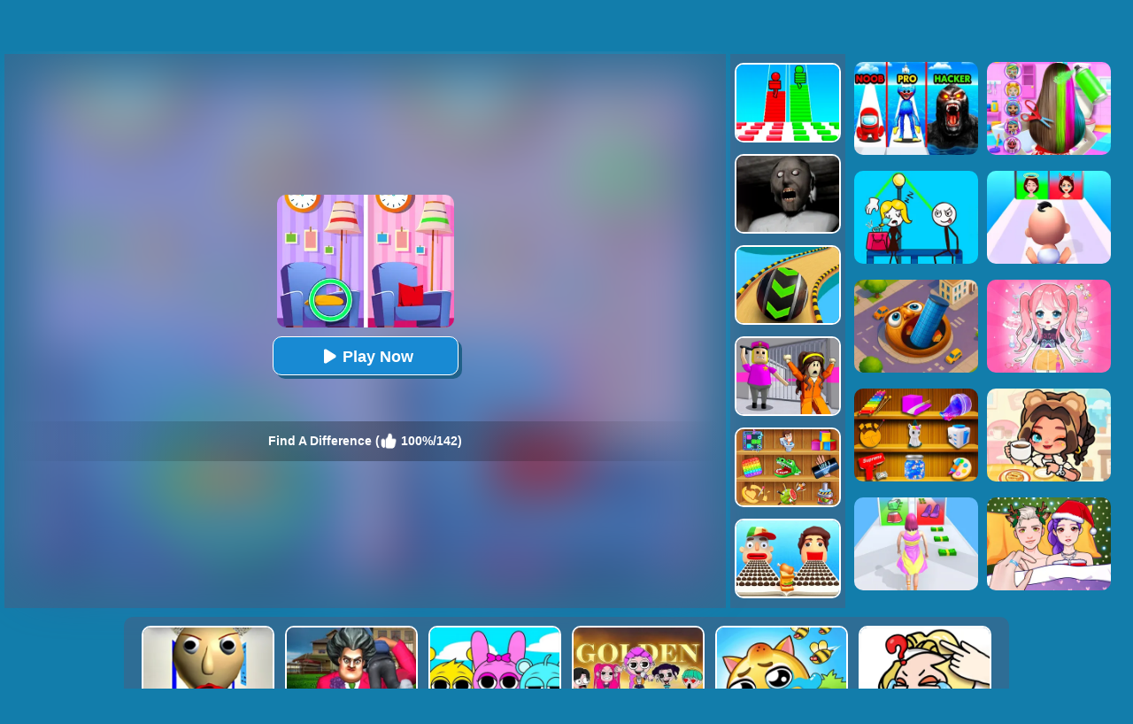

--- FILE ---
content_type: text/html; charset=UTF-8
request_url: https://www.yad.com/Find-A-Difference
body_size: 10925
content:
<!DOCTYPE html>
<html lang="en">
<head><meta http-equiv="Content-Type" content="text/html; charset=utf-8">
	<title>Find A Difference - Play Find A Difference Game Online Free</title>
	
	<meta content="index,follow" name="robots">
    
	<meta name="keywords" content="Find A Difference, game, free, online, play, Kids, Boy, Html 5, Avoid, Skill, Puzzle, Brain, Timing, Logic">
	<meta name="description" content="Play Find A Difference game online for free on YAD. The game is playable on PC, mobile phones and tablets. No downloads or installation needed, enjoy! ">
    <meta content="width=device-width, initial-scale=1.0, maximum-scale=5.0, minimum-scale=1.0" name="viewport">
    
    	
        <meta property="og:image" content="https://www.yad.com/cdn-cgi/image/quality=78,width=1200,height=630,fit=pad,format=jpeg/thumb/Find-A-Difference.jpg">
    	
    <link rel='canonical' href='https://www.yad.com/Find-A-Difference'>
    
	<script type="text/javascript" src="/js/jquery-1.11.3.min.js"></script>
    <script defer src="https://analytics.yyggames.com/sdk/v1.0.js"></script>
	<script type="text/javascript" src="/js/blue/global.js?2025110101"></script>
    
	<link rel="shortcut icon" href="/favicon.ico">

    <style>
		body{margin:0;padding:0;font-size:12px;color:#fff;font-family:Verdana,Geneva,sans-serif;background:#127DAB}html,body{height:100%}html{-webkit-text-size-adjust:100%}.WholeContainer{min-height:100%;min-height:-moz-calc(100% - 40px);min-height:-webkit-calc(100% - 40px);min-height:-o-calc(100% - 40px);min-height:calc(100% - 40px);height:auto!important}dl,dt,dd,ul,li,h1,h2,form,input,textarea,p,td,h4,h3{padding:0;margin:0}ul,dl{list-style:none}img{vertical-align:top;border:0}.clear{clear:both}.left{float:left}.right{float:right}div.header{min-width:300px;width:100%;height:50px;opacity:1;background:#48a0c9;background:-webkit-linear-gradient(top,#48a0c9 0%,#29638b 100%);background:linear-gradient(to bottom,#48a0c9 0%,#29638b 100%);filter:progid:DXImageTransform.Microsoft.gradient(startColorstr='#48a0c9',endColorstr='#29638b',GradientType=0);border-bottom:1px solid #111;text-align:center;overflow:hidden}div.header_left{float:left;width:40px;padding-left:10px;cursor:pointer}div.header_right{float:right;width:40px;padding-right:10px;cursor:pointer}div.HeaderMenuPC{float:left;width:calc(100% - 90px);font-size:18px;line-height:50px;text-align:left;height:50px;overflow:hidden}div.HeaderMenuPC a{color:#fff;text-decoration:none;padding:0 15px 5px 0}div.HeaderMenuPC a:hover{color:#eac450}#PopMenuDiv{position:absolute;width:180px;left:0;top:50px;z-index:1000;text-align:left;display:none}#PopMeneUL li{width:100%;height:32px;line-height:32px;font-size:14px;overflow:hidden;border-bottom:#427799 1px solid;background:#307199;padding:3px 0 3px 10px;color:#fff}#PopMeneUL li.selected{background:#2a5e7e}#PopMeneUL li.selected a{color:#FFF}#PopMeneUL li a{text-decoration:none;color:#FFF}#PopMeneUL li img{padding:0 5px 0 0}#searchDiv{width:100%;height:30px;padding:0 0 0 0;position:relative;display:none;clear:both;margin-top:-1px}#searchForm #keywordsDiv{height:30px;float:left;width:100%}#searchForm #keywordsInput{width:100%;height:30px;padding-left:5px;padding-right:60px}#searchForm #submitDiv{width:60px;height:30px;float:right;position:absolute;right:0}#searchForm #submitInput{width:100%;height:30px;border:0;background-color:#1f4a64;color:#FFF;font-weight:700}div.allgames{margin-left:auto;margin-right:auto;height:auto}div.thumb{text-align:center;position:relative;aspect-ratio:4 / 3;float:left;overflow:hidden}div.thumb{--margin:5px;--allWidth:calc(100% - 20px);--width:calc((100% - 20px)/2);margin:var(--margin);width:var(--width)}.tag-featured{position:absolute;top:0;left:0;width:58px;height:58px;background:url(/images/blue/tag-featured12.png) 0 0 no-repeat;display:none}@media only screen and (min-width:300px){div.thumb{--margin:5px;--allWidth:calc(100% - 30px);--width:calc((100% - 30px)/3);margin:var(--margin);width:var(--width)}.tag-featured{display:none}}@media only screen and (min-width:450px){.tag-featured{display:block}}@media only screen and (min-width:600px){div.thumb{--margin:5px;--allWidth:calc(100% - 40px);--width:calc((100% - 40px)/4);margin:var(--margin);width:var(--width)}.tag-featured{display:block}}@media only screen and (min-width:1000px){div.thumb{--margin:5px;--allWidth:calc(100% - 60px);--width:calc((100% - 60px)/6);margin:var(--margin);width:var(--width)}.tag-featured{display:block}}@media only screen and (min-width:1400px){div.thumb{--margin:5px;--allWidth:calc(100% - 80px);--width:calc((100% - 80px)/8);margin:var(--margin);width:var(--width)}.tag-featured{display:block}}div.thumb a img{width:100%;height:100%;border-radius:10px;-webkit-border-radius:10px;-moz-border-radius:10px;-ms-border-radius:10px;-o-border-radius:10px;border:2px solid #fff;box-sizing:border-box;-moz-box-sizing:border-box;-webkit-box-sizing:border-box}div.thumb a{color:#f5f500;text-decoration:none}div.thumb div.GameName{position:absolute;bottom:2px;left:2px;width:calc(100% - 4px);;height:auto;display:none;color:#fff;background-color:#3a84ae;padding:5px 0 5px 0;font-size:12px;font-family:Verdana,Geneva,sans-serif;border-bottom-left-radius:10px;border-bottom-right-radius:10px}#loadingmoregames{clear:both;width:100%;text-align:center;padding:10px;box-sizing:border-box;-moz-box-sizing:border-box;-webkit-box-sizing:border-box}.foot{height:40px;width:100%;min-width:300px;line-height:40px;color:#fff;clear:both;overflow:hidden;text-align:center;background:#103455}.foot a{color:#fff;text-decoration:none}div.bottomtext{clear:both;padding:5px 10px 10px 10px;color:#fff;width:100%;min-width:240px;box-sizing:border-box;-moz-box-sizing:border-box;-webkit-box-sizing:border-box;font-size:14px;line-height:20px}div.bottomtext a{color:#fff;font-weight:700;text-decoration:none}#backToTop{width:60px;height:50px;position:fixed;bottom:50px;right:10px;display:none;background:url(/images/blue/backtotop.png);cursor:pointer}.game-category{width:100%;overflow:hidden}.game-category .title{text-align:center;color:#fff;font-size:22px;padding-bottom:10px}.game-category .list{overflow:hidden;margin:0 -12px 0 5px}.game-category .list a{display:none;font-size:12px;float:left;color:#fff;box-shadow:-1px 1px 6px 0 rgba(0,0,0,.2);margin:5px 12px 5px 0;padding:3px;overflow:hidden;width:calc(33% - 12px);box-sizing:border-box}.game-category .list a:nth-child(-n+36){display:block}.game-category .list a:hover{color:#fdb504}.game-category .list .item{width:100%;height:100%;float:inherit}.game-category .list .item img{height:100%;width:100%;border-radius:10px}.game-category .list .name{float:left;height:30px;display:flex;justify-content:center;align-items:center;width:100%}.game-category .list .name .text{float:left;text-align:center}@media only screen and (min-width:800px){.game-category .list a{font-size:13px}.game-category .list .item{width:100px;height:100px;float:left}.game-category .list .name{height:100px;width:calc(100% - 100px)}}@media only screen and (min-width:600px){.game-category .list a{width:calc(25% - 14px)}}@media only screen and (min-width:1400px){.game-category .list a{width:calc((100% / 6) - 13px);font-size:14px}}.show-text-card,.hide-text-card{line-height:24px}.show-text-card{margin:16px;content-visibility:auto;contain:layout paint;contain-intrinsic-size:400px;overflow-anchor:none;border-radius:10px;background-color:#2e6d95;height:auto;position:relative;color:#fff;font-size:14px;overflow-anchor:auto}.show-text-card h1,.hide-text-card h1{font-size:18px;padding:0 0 10px 0}.show-text-card h2,.hide-text-card h2{font-size:16px;padding:10px 0 10px 0}.show-text-card h3,.hide-text-card h3{font-size:15px;padding:0 0 10px 0}.show-text-card ol,.hide-text-card ol{margin-top:0;margin-bottom:0}.show-text-card ul,.hide-text-card ul,.show-text-card dl,.hide-text-card dl{list-style-type:disc;margin-left:40px}.show-text-card a{color:#fff;text-decoration:none;font-weight:700}.show-text-card .show-text{height:100%;overflow:hidden auto;padding:30px 30px 0}.show-text-card .show-button{background-color:#2e6d95;height:50px;padding-top:10px;padding-left:30px}.show-text-card .show-button .button-span{cursor:pointer;-webkit-text-decoration:none;text-decoration:none;color:#fdb504;font-weight:700}.hide-text-card{margin:16px;content-visibility:auto;contain:layout paint;contain-intrinsic-size:400px;overflow-anchor:none;border-radius:10px;background-color:#2e6d95;height:200px;position:relative;color:#fff;font-size:14px;overflow-anchor:auto}.hide-text-card a{color:#fff;text-decoration:none;font-weight:700}.hide-text-card .show-text{height:100%;overflow:hidden auto;padding:30px 30px 0}.hide-text-card .show-button{position:absolute;bottom:0;left:0;right:4px;background:linear-gradient(180deg,rgba(19,20,30,0) 0%,#2e6d95 35.42%);height:50px;padding-top:40px;padding-left:30px}.hide-text-card .show-button .button-span{cursor:pointer;-webkit-text-decoration:none;text-decoration:none;color:#fdb504;font-weight:700}#moneyNoticeMessage{padding:4px 10px 4px 10px;position:fixed;z-index:1050;font-family:Verdana;min-width:300px;max-width:430px;width:80%;min-height:160px;color:#00335e;-moz-border-radius:6px;-webkit-border-radius:6px;border-radius:6px;-moz-box-shadow:0 0 11px #000;-webkit-box-shadow:0 0 11px #000;box-shadow:0 0 11px #000;left:50%;top:50%;transform:translate(-50%,-50%);opacity:1;background-image:url(/images/blue/msgBoxBackGround.png)}#moneyNoticeMessage div.msgBoxTitle{padding:5px 0 5px 0;font-size:16px;font-weight:lighter;color:#00335e;width:100%;border-bottom:1px solid #002c5f}#moneyNoticeMessage div.msgBoxImage{margin:0 5px 0 0;display:block;float:left;height:75px;width:75px}#moneyNoticeMessage div.msgBoxImage img{height:75px;width:75px}#moneyNoticeMessage div.msgBoxContainer{line-height:18px;padding:10px 0 0 0}@media screen and (min-width:390px){#moneyNoticeMessage div.msgBoxContainer{line-height:22px}}@media screen and (min-width:523px){#moneyNoticeMessage div.msgBoxContainer{line-height:22px;font-size:15px}}#moneyNoticeMessage div.msgBoxButtons{display:inline-block;width:100%;text-align:right}#moneyNoticeMessage div.msgBoxButtons input[type='button']{cursor:pointer;margin:2px;height:35px;width:90px;border:1px solid #AFAFAF;background-color:#004076;color:#FFF;-moz-border-radius:6px;-webkit-border-radius:6px;border-radius:6px;outline:none}#moneyNoticeMessage div.msgBoxButtons input[type='button']:hover{background-color:#00549c;color:#fff}#moneyNoticeMessage div.msgBoxButtons input[type='button']:active{background-color:#AAA;color:#fff}#moneyNoticeMessage div.msgBoxButtons input[type='button']:focus{outline:none;border:solid 2px #FC6}#moneyNoticeMessage div.msgBoxButtons input[type='button']::-moz-focus-inner{outline:none;border:none}#feedbackContainerDiv{display:none;padding:4px 10px 4px 10px;position:fixed;z-index:1050;font-family:Verdana;min-width:300px;max-width:500px;width:80%;color:#00335e;-moz-border-radius:6px;-webkit-border-radius:6px;border-radius:6px;-moz-box-shadow:2px 3px 5px #222;-webkit-box-shadow:2px 3px 5px #222;box-shadow:2px 3px 5px #222;left:50%;top:50%;transform:translate(-50%,-50%);opacity:1;background-color:#f4f6fa}#feedbackDiv{overflow:scroll;-ms-overflow-style:none;scrollbar-width:none}#feedbackDiv::-webkit-scrollbar{display:none}#feedbackContainerDiv div.feedback-title{padding:5px 0 5px 0;font-size:16px;font-weight:lighter;color:#00335e;width:100%;text-align:center;border-bottom:1px solid #002c5f}#feedbackContainerDiv label{font-size:12px;color:#00335e;line-height:30px}#feedbackContainerDiv input,#feedbackContainerDiv select,#feedbackContainerDiv textarea{width:100%;height:30px;border:1px solid #ccc;padding:0 5px;box-sizing:border-box}#feedbackContainerDiv textarea{height:200px}#feedbackContainerDiv #submitFeedback{width:200px;margin:10px 0 10px 0;background-color:#e5e7ea;color:#fff;font-weight:700}#feedbackContainerDiv #submitFeedback:disabled{cursor:not-allowed;pointer-events:all!important}#closefeedbackContainerDiv{background:url(/images/blue/delete.png) 0 0;background-size:100% 100%;width:32px;height:32px;position:absolute;top:-12px;right:-12px;cursor:pointer;z-index:1100}#gamesPagination{clear:both;width:100%;text-align:center;padding-top:10px}#gamesPagination ul{list-style:none}#gamesPagination ul a{text-decoration:none;color:#fff}#gamesPagination ul li{display:inline-block;width:50px;height:50px;border-radius:50%;font-size:22px;border-radius:50%;line-height:50px;background-color:#2e6d94;color:#fff}#gamesPagination ul li.pagination-li-active{color:#fff;background-color:#245d7f;border:#fff 1px solid}#gamesPagination ul li.pagination-li-split{background-color:transparent}#gamesPagination ul li.pagination-li-first{background:#2e6d94;color:#fff}#gamesPagination ul li.pagination-li-first a{color:#fff}#gamesPagination ul li.pagination-li-mobile{width:200px;border-radius:30px}#gamesPagination ul li.pagination-li-mobile{display:none}@media screen and (max-width:600px){#gamesPagination ul li{display:none}#gamesPagination ul li.pagination-li-mobile{display:inline-block;margin:10px 10px}}	</style>
	
            
                <script async src="//pagead2.googlesyndication.com/pagead/js/adsbygoogle.js" data-ad-client="ca-pub-7409460644561046" data-ad-channel="7970702416" data-ad-frequency-hint="30s"></script>
                
        
<link rel="manifest" href="/manifest.json?2017022102">
<script>
if ('serviceWorker' in navigator) {
  window.addEventListener('load', function() {
    navigator.serviceWorker.register('/serviceworker-2.js').then(function(registration) {
      // Registration was successful
      console.log('ServiceWorker registration successful with scope: ', registration.scope);
    }).catch(function(err) {
      // registration failed :(
      console.log('ServiceWorker registration failed: ', err);
    });
  });
  window.addEventListener('beforeinstallprompt', (event) => {
     // console.log('beforeinstallprompt', event);
      // Stash the event so it can be triggered later.
      window.deferredPrompt = event;
      // Remove the 'hidden' class from the install button container
      showInstallContainer["browser"]=true;
      ShowOrHideInstallContainer();
  });
  window.addEventListener('appinstalled', (event) => {
      //console.log('appinstalled', event);
      // Clear the deferredPrompt so it can be garbage collected
      window.deferredPrompt = null;
  });
}
(function (w, d, s, l, i) {
      w[l] = w[l] || []; w[l].push({
        'gtm.start':
          new Date().getTime(), event: 'gtm.js'
      }); var f = d.getElementsByTagName(s)[0],
        j = d.createElement(s), dl = l != 'dataLayer' ? '&l=' + l : ''; j.async = true; j.src =
          'https://www.googletagmanager.com/gtm.js?id=' + i + dl; f.parentNode.insertBefore(j, f);
    })(window, document, 'script', 'dataLayer', 'GTM-NMRX37CK');
</script>

<script>
if(navigator.platform === 'MacIntel' && navigator.maxTouchPoints > 1){
	setcookie("ISMOBILE",1,31536000000,"/"); 
	setcookie("ISIOS",1,31536000000,"/"); 
	setcookie("ISTABLET",1,31536000000,"/"); 
	location.reload();
}
$(document).ready(function(){
	$(document).on("mouseenter", '.thumb',function () {
		$(this).find("div").slideDown('fast');
	});
	$(document).on("mouseleave", '.thumb',function () {
		$(this).find("div").hide();
	});
});
</script>

<!--<script async src="https://securepubads.g.doubleclick.net/tag/js/gpt.js"></script>-->

</head>

<body><div class="WholeContainer">

<div class="header">
	        <div class="header_left" style="width:calc(100% - 300px);">
        	<div style="float:left;width:85px;text-align:left;"><a href='/'><img src="/images/blue/logo.png" alt="yad.com" style='width:65px;height:48px;'></a></div>
            <div class="HeaderMenuPC">
            <a href="/new-games">New</a>
            <a href="/best-games">Best</a>
            <a href="/hot-games">Hot</a>
                        	<a href='/Brainrot-games'>Brainrot</a>
                        	<a href='/Minecraft-games'>Minecraft</a>
                        	<a href='/Running-games'>Running</a>
                        	<a href='/Simulation-games'>Simulation</a>
                        	<a href='/Skill-games'>Skill</a>
                        <a href="/played-games" rel="nofollow">Played</a>
            <a href="/favourite-games" rel="nofollow">Favourite</a>
            <a href="/tags">Tags</a>
            </div>
        </div>
        
        <div class="header_right">
            <img src="/images/blue/search.png" id="searchImg" alt="search" style='width:40px;height:40px;padding-top:5px;'>
        </div>
    </div>

<div id="searchDiv">
	<form action="/presearch.php" method="post" id="searchForm">
    <div id="keywordsDiv"><input type='search' name="keywords" placeholder="search a game" id="keywordsInput" value=""></div>
    <div id="submitDiv"><input type="submit" name="submit" value="GO" id="submitInput"></div>
    </form>
</div>

	<div style="clear:both;height:5px;"></div>

<script type="text/javascript">
var thegame_width=640;
var thegame_height=1136;
var thegame_id=3669;
var ad_channel="8651259617";
var video_ads=false;
//var ScrollTopValue=60; var ScrollTopValueGame=246; var RightAdDivTop=151; var RightAdDivTopGame=251;
var ScrollTopValue=58; var ScrollTopValueGame=58; var RightAdTopDivTop=61; var RightAdTopDivTopGame=61; var RightAdDivTop=332; var RightAdDivTopGame=332;
var descriptionURL="https://www.yad.com/Find-A-Difference";
var SysOS="pc";var PreGameAdURL="https://googleads.g.doubleclick.net/pagead/ads?ad_type=video_image&client=ca-games-pub-7409460644561046&channel=4234831216&videoad_start_delay=0&hl=en&max_ad_duration=30000&description_url=";
</script>

<link rel="stylesheet" type="text/css" href="/css/blue/game_pc.css?2025042801">
<script type="text/javascript"  src="//imasdk.googleapis.com/js/sdkloader/ima3.js"></script>
<script type="text/javascript" src="/js/afg_yad_20241127.js?2024112701"></script>
<script type="text/javascript" src="/js/blue/game_pc-AFG.js?2026012301"></script>
<script>
//setTimeout("SkipAdAndShowGame()", 20000);//20000
//setTimeout("ShowSkipAdDiv()", 50000);


setTimeout("AddGamePlay(3669)", 8000);
// $(document).ready(function(){
// 	setTimeout("$('#ClickToPlayButtton').html(`<svg width='25px' height='25px' viewBox='0 0 20 20' fill='#fff' xmlns='http://www.w3.org/2000/svg' style='display: inline-block;margin: 7px 3px 0 0;'><path d='M15.795 11.272L7.795 16.272C6.79593 16.8964 5.5 16.1782 5.5 15L5.5 5.00002C5.5 3.82186 6.79593 3.1036 7.795 3.72802L15.795 8.72802C16.735 9.31552 16.735 10.6845 15.795 11.272Z' fill='#fff'></path></svg> Play Now`);document.getElementById('ClickToPlayHref').addEventListener('click', function() { StartToShowAd(); });", 2000);//20000
// });
function updateClickToPlayButttonToPlay(){
    $('#ClickToPlayButtton').html(`<svg width='25px' height='25px' viewBox='0 0 20 20' fill='#fff' xmlns='http://www.w3.org/2000/svg' style='display: inline-block;margin: 8px 3px 0 0;'><path d='M15.795 11.272L7.795 16.272C6.79593 16.8964 5.5 16.1782 5.5 15L5.5 5.00002C5.5 3.82186 6.79593 3.1036 7.795 3.72802L15.795 8.72802C16.735 9.31552 16.735 10.6845 15.795 11.272Z' fill='#fff'></path></svg> Play Now`);
    document.getElementById('ClickToPlayHref').addEventListener('click', function() { StartToShowAd(); });
}
</script>
<script type="application/ld+json"> {
    "@context": "https://schema.org/",
    "@type": "SoftwareApplication",
    "applicationCategory": "VideoGame",
    "description": "Find A Difference is a puzzle game for exercising your brain. Find all the differences between two similar pictures within the time limit to exercise your eyesight and observation. If any wrong one touches, you will be deducted twenty seconds each time. If you do not complete the task when time runs out, then you will fail. If you are in a state of stress or boredom, try it.",
    "image": "https://www.yad.com/thumb/Find-A-Difference.jpg",
    "name": "Find A Difference",
    "url": "https://www.yad.com/Find-A-Difference",
    "aggregateRating": {
      "@type": "AggregateRating",
      "bestRating": "100",
      "ratingCount": "142",
      "ratingValue": "100",
      "worstRating": "0"
    },
    "creator": {
      "@type": "Person",
      "name": "Yad"
    },
    "offers": {
      "@type": "Offer",
      "availability": "http://schema.org/InStock",
      "price": "0",
      "Category": "free",
      "priceCurrency": "USD"
    },
    "operatingSystem": "any"
  }
</script>

<div id="game_middle">
	<div id="LeftAdDiv">
        
<style>
.PC_playgame_left_AD { width: 160px; height: 600px; }
</style>
<!-- yad_PC_playgame_left -->
<ins class="adsbygoogle PC_playgame_left_AD"
     style="display:inline-block"
     data-ad-client="ca-pub-7409460644561046"
     data-ad-slot="8351310225"></ins>
<script>
     (adsbygoogle = window.adsbygoogle || []).push({});
</script>

	</div>

	<div id="LeftGamesThumbDiv">
    		
                                                                                                                                                            <div class="thumb" id='game-4974'><a href="/Stick-Rope-Hero"><img src='https://www.yad.com/cdn-cgi/image/quality=78,format=auto/thumb/Stick-Rope-Hero.jpg' alt="Stick Rope Hero" /><div class='GameName'>Stick Rope Hero</div></a></div>
                                                <div class="thumb" id='game-4784'><a href="/Hole-Io"><img src='https://www.yad.com/cdn-cgi/image/quality=78,format=auto/thumb/Hole-Io.jpg' alt="Hole.io" /><div class='GameName'>Hole.io</div></a></div>
                                                <div class="thumb" id='game-3820'><a href="/Papers-Grade-Please"><img src='https://www.yad.com/cdn-cgi/image/quality=78,format=auto/thumb/Papers-Grade-Please.jpg' alt="Papers Grade Please" /><div class='GameName'>Papers Grade Please</div></a></div>
                                                <div class="thumb" id='game-5344'><a href="/Number-Master-Run-And-Merge"><img src='https://www.yad.com/cdn-cgi/image/quality=78,format=auto/thumb/Number-Master-Run-And-Merge.jpg' alt="Number Master Run And Merge" /><div class='GameName'>Number Master Run And Merge</div></a></div>
                                                <div class="thumb" id='game-3433'><a href="/Popsicle-Stack"><img src='https://www.yad.com/cdn-cgi/image/quality=78,format=auto/thumb/Popsicle-Stack.jpg' alt="Popsicle Stack" /><div class='GameName'>Popsicle Stack</div></a></div>
                                                <div class="thumb" id='game-4715'><a href="/Mega-Ramp-Car-Stunts"><img src='https://www.yad.com/cdn-cgi/image/quality=78,format=auto/thumb/Mega-Ramp-Car-Stunts.jpg' alt="Mega Ramp Car Stunts" /><div class='GameName'>Mega Ramp Car Stunts</div></a></div>
                                                                                                                                                                                                                                                                                                                                                                                                                                                                                                                                                                                                                                                                                                                                                                                                                
	</div>
	
	<div id="pregamediv" style="position: relative;">
        <div style="position: absolute;width:calc(100% - 60px);height:calc(100% - 60px);top: 30px;left:30px;background: url(https://www.yad.com/cdn-cgi/image/quality=78,format=auto/thumb/Find-A-Difference.jpg) center / 100% 100% no-repeat;filter: blur(30px);opacity: .5;z-index:5;">
        </div>
		<div id="pregamediv_ad" style="position: absolute;z-index: 5;"> 
            <div id="adTitle">
                <span class="titleText" itemscope itemtype="https://schema.org/WebPage">
                    <span id="ClickToPlayHref" style="cursor: pointer;"><img src='https://www.yad.com/cdn-cgi/image/quality=78,format=auto/thumb/Find-A-Difference.jpg' alt="Find A Difference" itemprop="primaryImageOfPage" /><button id="ClickToPlayButtton" style="width:210px;height:44px;"><img src="/images/blue/play_loader3.gif" srcset="/images/blue/play_loader.svg" style="width:32px;height:32px;margin-top:4px;" alt="loading"></button></span><br><br>
                    <div class="GameNameText" style="font-size:14px;">Find A Difference (<img src="/images/blue/thumbup.png" style="width:20px;height:20px;padding-top: 12px;" alt="rating"> 100%/142)</div>
                </span>
            </div>
            <div id="adsContainer">
                <div id="adContainer"></div>
                <video id="videoElement"></video>
            </div>
		</div>
		<div id="SkipAdDiv"><a href="javascript:SkipAdAndShowGame();" rel="nofollow">Click to Start Game Now</a></div>
	</div>
	
	<div id="GameDiv">
		<div id="GameDiv_OpareateDiv">
			<div id="GameNameDiv">
            	<b>Find A Difference</b>
            </div>	
			<div id="GameOpareateDiv">
				<span id="VoteGameDiv">
            	<a href="#" onclick="RateGame(3669,1);return false;" rel="nofollow"><img src="/images/blue/thumbup.png" alt="I like the game" style="width:16px;height:16px;"></a>
                <a href="#" onclick="RateGame(3669,0);return false;" rel="nofollow"><img src="/images/blue/thumbdown.png" alt="I do not like the game" style="width:16px;height:16px;"></a>
            	</span>
                <span id='game_favourite'>
                <a href="#" onclick="UpdateFavourites();return false;" rel="nofollow" title='Add To My Favourites'><img src="/images/blue/game_addfavourite.png" alt="favourite" style='width:16px;height:16px;'></a>
                </span>
                <a href="#" onclick="$('#feedbackContainerDiv').fadeIn();return false;" title="feedback">
                <svg width="16px" height="16px" viewBox="0 0 16 16" version="1.1" xmlns="http://www.w3.org/2000/svg" xmlns:xlink="http://www.w3.org/1999/xlink" style="padding-left:10px;">
                    <path fill="#fff" d="M8 1c-4.4 0-8 2.5-8 5.5 0 2 2 3.8 4 4.8 0 0 0 0 0 0 0 2.1-2 2.8-2 2.8 2.8 0 4.4-1.3 5.1-2.1 0.3 0 0.6 0 0.9 0 4.4 0 8-2.5 8-5.5s-3.6-5.5-8-5.5z"></path>
                    </svg>
                </a>
            	<a href="#" onclick="EnterFullScreen();return false;" rel="nofollow"><img src="/images/blue/game_fullscreen.png" alt="fullscreen" style="width:16px;height:16px;"></a>
            	<a href="#" onclick="ReplayGame();return false;" rel="nofollow"><img src="/images/blue/refresh.png" alt="replay" style="width:16px;height:16px;"></a>
            </div>	
		</div>
		<div id="GameDiv_GameContainer">
			<div id="GameDiv_ShowGameDiv">
                    <iframe id="game_frame" webkitallowfullscreen="true" mozallowfullscreen="true" allowfullscreen="true" allow="autoplay" webkit-playsinline="true" scrolling="no" seamless frameborder="0" style="display: block; overflow: hidden; width: 100%; height: 100%;" src="https://www.h5games4u.com/games/Find-A-Difference/index.html?yad" loading='lazy'></iframe>
			</div>
		</div>

	</div>
	
	<div id="RightGamesThumbDiv">
        
                                                <div class="thumb" id='game-3587'><a href="/Bridge-Race-3d"><img src='https://www.yad.com/cdn-cgi/image/quality=78,format=auto/thumb/Bridge-Race-3d.jpg' alt="Bridge Race 3D" /><div class='GameName'>Bridge Race 3D</div></a></div>
                                                                <div class="thumb" id='game-4517'><a href="/Granny-Granny"><img src='https://www.yad.com/cdn-cgi/image/quality=78,format=auto/thumb/Granny-Granny.jpg' alt="Granny Granny" /><div class='GameName'>Granny Granny</div></a></div>
                                                                <div class="thumb" id='game-4473'><a href="/Going-Balls-3d"><img src='https://www.yad.com/cdn-cgi/image/quality=78,format=auto/thumb/Going-Balls-3d.jpg' alt="Going Balls 3D" /><div class='GameName'>Going Balls 3D</div></a></div>
                                                                <div class="thumb" id='game-4948'><a href="/Horror-Minecraft-Partytime"><img src='https://www.yad.com/cdn-cgi/image/quality=78,format=auto/thumb/Horror-Minecraft-Partytime.jpg' alt="Horror Minecraft Partytime" /><div class='GameName'>Horror Minecraft Partytime</div></a></div>
                                                                <div class="thumb" id='game-4759'><a href="/Mini-Games-Casual-Collection"><img src='https://www.yad.com/cdn-cgi/image/quality=78,format=auto/thumb/Mini-Games-Casual-Collection.jpg' alt="Mini Games: Casual Collection" /><div class='GameName'>Mini Games: Casual Collection</div></a></div>
                                                                <div class="thumb" id='game-4749'><a href="/Sandwich-Runner"><img src='https://www.yad.com/cdn-cgi/image/quality=78,format=auto/thumb/Sandwich-Runner.jpg' alt="Sandwich Runner" /><div class='GameName'>Sandwich Runner</div></a></div>
                                                                                                                                                                                                                                                                                                                                                                                                                                                                                                                                                                                                                                                                                                                                                                                                                                                                                                                                                                                                                                                                                                                                                                                                                                                                                                                    
	</div>		
</div>


<div id="RightAdTopDiv">
	Advertisement<br>
    
<!-- yad_PC_playgame_right_top_responsive_20221030 -->
<ins class="adsbygoogle"
     style="display:inline-block;width:300px;height:250px;"
     data-ad-client="ca-pub-7409460644561046"
     data-ad-slot="7442602984"></ins>
<script>
     (adsbygoogle = window.adsbygoogle || []).push({});
</script>

</div>
<div id="RightAdMiddleDiv">
	Advertisement<br>
    
<!-- yad_PC_playgame_right_middle_responsive_20221030 -->
<ins class="adsbygoogle"
     style="display:block"
     data-ad-client="ca-pub-7409460644561046"
     data-ad-slot="6129521318"
     data-ad-format="auto"
     data-full-width-responsive="true"></ins>
<script>
     (adsbygoogle = window.adsbygoogle || []).push({});
</script>

</div>
    
<div style="clear:both;"></div>

<div id="belowGameDiv" style="width:1000px;box-sizing:border-box;">
    <div class="game_bottom_similiargames">				
        		
                                                                                                                                                                                                                                                                                                                                                                                                <div class="thumb" id='game-4240'><a href="/Prankster-3d"><img src='https://www.yad.com/cdn-cgi/image/quality=78,format=auto/thumb/Prankster-3d.jpg' alt="Prankster 3D" /><div class='GameName'>Prankster 3D</div></a></div>
                                                                <div class="thumb" id='game-4208'><a href="/Tricky-Master"><img src='https://www.yad.com/cdn-cgi/image/quality=78,format=auto/thumb/Tricky-Master.jpg' alt="Tricky Master" /><div class='GameName'>Tricky Master</div></a></div>
                                                                <div class="thumb" id='game-5038'><a href="/Sprunki-Music-Scary-Beat-Box"><img src='https://www.yad.com/cdn-cgi/image/quality=78,format=auto/thumb/Sprunki-Music-Scary-Beat-Box.jpg' alt="Sprunki Music Scary Beat Box" /><div class='GameName'>Sprunki Music Scary Beat Box</div></a></div>
                                                                <div class="thumb" id='game-5540'><a href="/Kpop-Studio-Music-Beats"><img src='https://www.yad.com/cdn-cgi/image/quality=78,format=auto/thumb/Kpop-Studio-Music-Beats.jpg' alt="Kpop Studio Music Beats" /><div class='GameName'>Kpop Studio Music Beats</div></a></div>
                                                                <div class="thumb" id='game-4330'><a href="/Save-The-Doge-Online"><img src='https://www.yad.com/cdn-cgi/image/quality=78,format=auto/thumb/Save-The-Doge-Online.jpg' alt="Save The Doge Online" /><div class='GameName'>Save The Doge Online</div></a></div>
                                                                <div class="thumb" id='game-4697'><a href="/Brain-Find-Can-You-Find-It"><img src='https://www.yad.com/cdn-cgi/image/quality=78,format=auto/thumb/Brain-Find-Can-You-Find-It.jpg' alt="Brain Find: Can You Find It?" /><div class='GameName'>Brain Find: Can You Find It?</div></a></div>
                                                                <div class="thumb" id='game-5139'><a href="/Geometry-Arrow"><img src='https://www.yad.com/cdn-cgi/image/quality=78,format=auto/thumb/Geometry-Arrow.jpg' alt="Geometry Arrow" /><div class='GameName'>Geometry Arrow</div></a></div>
                                                                <div class="thumb" id='game-5510'><a href="/Rescue-The-Dog"><img src='https://www.yad.com/cdn-cgi/image/quality=78,format=auto/thumb/Rescue-The-Dog.jpg' alt="Rescue The Dog" /><div class='GameName'>Rescue The Dog</div></a></div>
                                                                <div class="thumb" id='game-3429'><a href="/Build-A-Truck"><img src='https://www.yad.com/cdn-cgi/image/quality=78,format=auto/thumb/Build-A-Truck.jpg' alt="Build A Truck" /><div class='GameName'>Build A Truck</div></a></div>
                                                                <div class="thumb" id='game-5515'><a href="/Army-Run-Shooting-War"><img src='https://www.yad.com/cdn-cgi/image/quality=78,format=auto/thumb/Army-Run-Shooting-War.jpg' alt="Army Run Shooting War" /><div class='GameName'>Army Run Shooting War</div></a></div>
                                                                <div class="thumb" id='game-1283'><a href="/Parking-Jam-Online"><img src='https://www.yad.com/cdn-cgi/image/quality=78,format=auto/thumb/Parking-Jam-Online.jpg' alt="Parking Jam Online" /><div class='GameName'>Parking Jam Online</div></a></div>
                                                                <div class="thumb" id='game-3352'><a href="/Find-The-Alien"><img src='https://www.yad.com/cdn-cgi/image/quality=78,format=auto/thumb/Find-The-Alien.jpg' alt="Find The Alien" /><div class='GameName'>Find The Alien</div></a></div>
                                                                <div class="thumb" id='game-4991'><a href="/Mart-Puzzle-Bus-Jam"><img src='https://www.yad.com/cdn-cgi/image/quality=78,format=auto/thumb/Mart-Puzzle-Bus-Jam.jpg' alt="Mart Puzzle - Bus Jam" /><div class='GameName'>Mart Puzzle - Bus Jam</div></a></div>
                                                                <div class="thumb" id='game-5057'><a href="/Toca-Find-The-Differences"><img src='https://www.yad.com/cdn-cgi/image/quality=78,format=auto/thumb/Toca-Find-The-Differences.jpg' alt="Toca Find The Differences" /><div class='GameName'>Toca Find The Differences</div></a></div>
                                                                <div class="thumb" id='game-2909'><a href="/Popcorn-Time"><img src='https://www.yad.com/cdn-cgi/image/quality=78,format=auto/thumb/Popcorn-Time.jpg' alt="Popcorn Time" /><div class='GameName'>Popcorn Time</div></a></div>
                                                                <div class="thumb" id='game-4333'><a href="/Sheep-Sort-Puzzle-Sort-Color"><img src='https://www.yad.com/cdn-cgi/image/quality=78,format=auto/thumb/Sheep-Sort-Puzzle-Sort-Color.jpg' alt="Sheep Sort Puzzle: Sort Color" /><div class='GameName'>Sheep Sort Puzzle: Sort Color</div></a></div>
                                                                <div class="thumb" id='game-1403'><a href="/Love-Pins"><img src='https://www.yad.com/cdn-cgi/image/quality=78,format=auto/thumb/Love-Pins.jpg' alt="Love Pins" /><div class='GameName'>Love Pins</div></a></div>
                                                                <div class="thumb" id='game-4702'><a href="/Find-It-Out-Bluey"><img src='https://www.yad.com/cdn-cgi/image/quality=78,format=auto/thumb/Find-It-Out-Bluey.jpg' alt="Find It Out: Bluey" /><div class='GameName'>Find It Out: Bluey</div></a></div>
                                                                <div class="thumb" id='game-3412'><a href="/Build-A-Road"><img src='https://www.yad.com/cdn-cgi/image/quality=78,format=auto/thumb/Build-A-Road.jpg' alt="Build A Road" /><div class='GameName'>Build A Road</div></a></div>
                                                                <div class="thumb" id='game-5333'><a href="/Find-It-Out-Sprunki"><img src='https://www.yad.com/cdn-cgi/image/quality=78,format=auto/thumb/Find-It-Out-Sprunki.jpg' alt="Find It Out Sprunki" /><div class='GameName'>Find It Out Sprunki</div></a></div>
                                                                <div class="thumb" id='game-2092'><a href="/Cable-Connector"><img src='https://www.yad.com/cdn-cgi/image/quality=78,format=auto/thumb/Cable-Connector.jpg' alt="Cable Connector" /><div class='GameName'>Cable Connector</div></a></div>
                                                                <div class="thumb" id='game-2963'><a href="/Draw-Blocks-3d"><img src='https://www.yad.com/cdn-cgi/image/quality=78,format=auto/thumb/Draw-Blocks-3d.jpg' alt="Draw Blocks 3D" /><div class='GameName'>Draw Blocks 3D</div></a></div>
                                                                <div class="thumb" id='game-4908'><a href="/Find-Sort-Match"><img src='https://www.yad.com/cdn-cgi/image/quality=78,format=auto/thumb/Find-Sort-Match.jpg' alt="Find Sort Match" /><div class='GameName'>Find Sort Match</div></a></div>
                                                                <div class="thumb" id='game-2012'><a href="/Find-The-Differences"><img src='https://www.yad.com/cdn-cgi/image/quality=78,format=auto/thumb/Find-The-Differences.jpg' alt="Find The Differences" /><div class='GameName'>Find The Differences</div></a></div>
                                                                                                                                                                                                                                                                                                                                                                                                                                            
            
            <div style='clear:both;width:100%;'>
                <a href="/randomgame" onclick="dataLayer.push({ 'event': 'click_play_a_random_game_button','pageType':'game' });"><img src="https://www.yad.com/cdn-cgi/image/quality=78,fit=cover,format=auto/images/blue/random-game.png" style="height: 60px;margin: 5px auto;display: block;clear:both;" alt="Random Game"></a>
            </div>
            
            <div class="game-category">
                <div class="title">
                    Game Categories
                </div>
                <div class="list">
                                            <a href="/Skill-games">
	<div class="item">
		<img src="https://www.yad.com/cdn-cgi/image/quality=78,format=auto/tag-thumb/Skill.jpg" alt="" />
	</div>
	<div class="name">
		<span class="text">Skill Games</span>
	</div>
</a>
                                            <a href="/Timing-games">
	<div class="item">
		<img src="https://www.yad.com/cdn-cgi/image/quality=78,format=auto/tag-thumb/Timing.jpg" alt="" />
	</div>
	<div class="name">
		<span class="text">Timing Games</span>
	</div>
</a>
                                            <a href="/Boy-games">
	<div class="item">
		<img src="https://www.yad.com/cdn-cgi/image/quality=78,format=auto/tag-thumb/Boy.jpg" alt="" />
	</div>
	<div class="name">
		<span class="text">Boy Games</span>
	</div>
</a>
                                            <a href="/Brain-games">
	<div class="item">
		<img src="https://www.yad.com/cdn-cgi/image/quality=78,format=auto/tag-thumb/Brain.jpg" alt="" />
	</div>
	<div class="name">
		<span class="text">Brain Games</span>
	</div>
</a>
                                            <a href="/Html-5-games">
	<div class="item">
		<img src="https://www.yad.com/cdn-cgi/image/quality=78,format=auto/tag-thumb/Html-5.jpg" alt="" />
	</div>
	<div class="name">
		<span class="text">Html 5 Games</span>
	</div>
</a>
                                            <a href="/Avoid-games">
	<div class="item">
		<img src="https://www.yad.com/cdn-cgi/image/quality=78,format=auto/tag-thumb/Avoid.jpg" alt="" />
	</div>
	<div class="name">
		<span class="text">Avoid Games</span>
	</div>
</a>
                                            <a href="/Logic-games">
	<div class="item">
		<img src="https://www.yad.com/cdn-cgi/image/quality=78,format=auto/tag-thumb/Logic.jpg" alt="" />
	</div>
	<div class="name">
		<span class="text">Logic Games</span>
	</div>
</a>
                                            <a href="/Puzzle-games">
	<div class="item">
		<img src="https://www.yad.com/cdn-cgi/image/quality=78,format=auto/tag-thumb/Puzzle.jpg" alt="" />
	</div>
	<div class="name">
		<span class="text">Puzzle Games</span>
	</div>
</a>
                                            <a href="/Kids-games">
	<div class="item">
		<img src="https://www.yad.com/cdn-cgi/image/quality=78,format=auto/tag-thumb/Kids.jpg" alt="" />
	</div>
	<div class="name">
		<span class="text">Kids Games</span>
	</div>
</a>
                                            <a href="/Fantasy-games">
	<div class="item">
		<img src="https://www.yad.com/cdn-cgi/image/quality=78,format=auto/tag-thumb/Fantasy.jpg" alt="" />
	</div>
	<div class="name">
		<span class="text">Fantasy Games</span>
	</div>
</a>
                                            <a href="/Granny-games">
	<div class="item">
		<img src="https://www.yad.com/cdn-cgi/image/quality=78,format=auto/tag-thumb/Granny.jpg" alt="" />
	</div>
	<div class="name">
		<span class="text">Granny Games</span>
	</div>
</a>
                                            <a href="/Racing-games">
	<div class="item">
		<img src="https://www.yad.com/cdn-cgi/image/quality=78,format=auto/tag-thumb/Racing.jpg" alt="" />
	</div>
	<div class="name">
		<span class="text">Racing Games</span>
	</div>
</a>
                                            <a href="/Cartoon-games">
	<div class="item">
		<img src="https://www.yad.com/cdn-cgi/image/quality=78,format=auto/tag-thumb/Cartoon.jpg" alt="" />
	</div>
	<div class="name">
		<span class="text">Cartoon Games</span>
	</div>
</a>
                                            <a href="/Drag-games">
	<div class="item">
		<img src="https://www.yad.com/cdn-cgi/image/quality=78,format=auto/tag-thumb/Drag.jpg" alt="" />
	</div>
	<div class="name">
		<span class="text">Drag Games</span>
	</div>
</a>
                                            <a href="/3d-games">
	<div class="item">
		<img src="https://www.yad.com/cdn-cgi/image/quality=78,format=auto/tag-thumb/3d.jpg" alt="" />
	</div>
	<div class="name">
		<span class="text">3D Games</span>
	</div>
</a>
                                            <a href="/Sniper-games">
	<div class="item">
		<img src="https://www.yad.com/cdn-cgi/image/quality=78,format=auto/tag-thumb/Sniper.jpg" alt="" />
	</div>
	<div class="name">
		<span class="text">Sniper Games</span>
	</div>
</a>
                                            <a href="/Cooking-games">
	<div class="item">
		<img src="https://www.yad.com/cdn-cgi/image/quality=78,format=auto/tag-thumb/Cooking.jpg" alt="" />
	</div>
	<div class="name">
		<span class="text">Cooking Games</span>
	</div>
</a>
                                            <a href="/Adventure-games">
	<div class="item">
		<img src="https://www.yad.com/cdn-cgi/image/quality=78,format=auto/tag-thumb/Adventure.jpg" alt="" />
	</div>
	<div class="name">
		<span class="text">Adventure Games</span>
	</div>
</a>
                                            <a href="/Basketball-games">
	<div class="item">
		<img src="https://www.yad.com/cdn-cgi/image/quality=78,format=auto/tag-thumb/Basketball.jpg" alt="" />
	</div>
	<div class="name">
		<span class="text">Basketball Games</span>
	</div>
</a>
                                            <a href="/Highscore-games">
	<div class="item">
		<img src="https://www.yad.com/cdn-cgi/image/quality=78,format=auto/tag-thumb/Highscore.jpg" alt="" />
	</div>
	<div class="name">
		<span class="text">Highscore Games</span>
	</div>
</a>
                                            <a href="/American-Football-games">
	<div class="item">
		<img src="https://www.yad.com/cdn-cgi/image/quality=78,format=auto/tag-thumb/American-Football.jpg" alt="" />
	</div>
	<div class="name">
		<span class="text">American Football Games</span>
	</div>
</a>
                                            <a href="/Relaxing-games">
	<div class="item">
		<img src="https://www.yad.com/cdn-cgi/image/quality=78,format=auto/tag-thumb/Relaxing.jpg" alt="" />
	</div>
	<div class="name">
		<span class="text">Relaxing Games</span>
	</div>
</a>
                                            <a href="/Shop-games">
	<div class="item">
		<img src="https://www.yad.com/cdn-cgi/image/quality=78,format=auto/tag-thumb/Shop.jpg" alt="" />
	</div>
	<div class="name">
		<span class="text">Shop Games</span>
	</div>
</a>
                                            <a href="/randomgame" onclick="dataLayer.push({ 'event': 'click_play_a_random_game_button','pageType':'last_tag' });">
	<div class="item">
		<img src="https://www.yad.com/cdn-cgi/image/quality=78,format=auto/tag-thumb/Random.jpg" alt="" />
	</div>
	<div class="name">
		<span class="text">Random Game</span>
	</div>
</a>
                                    </div>
            </div>
        </div>
    
        <div class="hide-text-card" id="bottom-text-card">
            <div class="show-text"  style="overflow: hidden;">
                <h1>Find A Difference</h1><h2>Play [Find A Difference] Game Online On Yad.com</h2>Find A Difference is a puzzle game for exercising your brain. Find all the differences between two similar pictures within the time limit to exercise your eyesight and observation. If any wrong one touches, you will be deducted twenty seconds each time. If you do not complete the task when time runs out, then you will fail. If you are in a state of stress or boredom, try it. 
		
		<h2>How to play Find A Difference?</h2>Click to operate
		
		<h2>Game Rating</h2>100% of 142 players like it. The game was played 4,548 times since August-10th-2022
		
		<h2>Can I play Find A Difference on desktops, mobile phones and tablets?</h2>
		Yes, of course. Find A Difference can be played on your computers and mobile devices like android phones, iphones and tablets.

		<h2>Can I Play The Game For Free?</h2>Yes, you can play all games online for free on YAD. Just open the page in a Web browser (desktop, mobile or pad) and enjoy yourself.<br>So, what are you waiting for? If you feel happy when playing our games, remember to bookmark yad.com and share it to your friends. Have fun!
            </div>
            <div class="show-button">
                <span class="button-span" id="bottom-button-span" onclick="changeShow()">Show more</span>
            </div>
        </div>
</div>

<div style="clear:both;height:20px;"></div>

<audio autoplay>
<source src="/images/sound/yad.ogg" type="audio/ogg">
<source src="/images/sound/yad.m4a" type="audio/mpeg">
<source src="/images/sound/yad.mp3" type="audio/mpeg">
</audio>
<div id="feedbackContainerDiv">
    <div id="closefeedbackContainerDiv" title="Close"></div>
    <div id="feedbackDiv">
        <div class="feedback-title">
            <b>Feedback</b>
            <br>
            <span style="font-size:12px;">Find A Difference</span>
        </div>
        <div class="feedback-form">
            <form id="feedbackForm">
                <label for="issue">Issue:</label>
                <br>
                <input type="hidden" name="game_id" value="3669">
                <select name="issue" id="feedbackIssue">
                    <option
                        value="-1"
                        disabled
                        selected
                        hidden
                    >What's the issue?</option>
                                        <option value="0">The game doesn't load</option>
                                        <option value="1">The game is not working</option>
                                        <option value="2">I saw something inappropriate</option>
                                        <option value="3">I have a suggestion</option>
                                        <option value="4">Other</option>
                                    </select>
                <br>
                <label for="email">Your Email (optional):</label>
                <br>
                <input type="text" name="email" id="feedbackEmail">
                <br>
                <label for="message">Message:</label>
                <br>
                <textarea
                    name="message"
                    id="feedbackMessage"
                    style="padding-top:5px;"
                    placeholder="Please provide some details, thank you."
                ></textarea>
                <br>
                <div class="feedback-buttons">
                    <input
                        type="button"
                        value="Send Feedback"
                        id="submitFeedback"
                        disabled
                    >
                </div>
                <div id="feedbackResult"></div>
            </form>
        </div>
    </div>
</div>
<script type="text/javascript">
var google_tag_params = {
gameType: "Kids,Boy,Html 5,Avoid,Skill,Puzzle,Brain,Timing,Logic"
};
</script> 
<script>
if (document.referrer.length > 0 && document.referrer.includes('yad.com')) {
dataLayer.push({ 'event': 'visit_game_page','gameNameId':'Find-A-Difference' });
}
</script></div>

<div class="foot">
    <a href="/">Home</a> - 
        <a href="/partners.php" target="_blank">Partners</a> - 
    <a href="/ourgames.php" target="_blank">Our Games</a> - 
        <a href="https://www.topgames.com" target="_blank" rel="nofollow">Top Games</a> - 
    <a href="/contact.php" target="_blank">Contact Us</a> - 
    <a href="/page/Terms-Of-Use" target="_blank">TOS</a> - 
    <a href="/page/Privacy-Policy" target="_blank">Privacy</a>
     &copy;  <a href="/">YAD.COM</a>
</div>

<div id="backToTop"></div>

<script>
if(document.getElementById('installContainer')){
    document.getElementById('installContainer').addEventListener('click', async () => {
        console.log('installContainer-clicked');
        const promptEvent = window.deferredPrompt;
        if (!promptEvent) {
            // The deferred prompt isn't available.
            return;
        }
        // Show the install prompt.
        promptEvent.prompt();
        // Log the result
        const result = await promptEvent.userChoice;
        //console.log('userChoice', result);
        // Reset the deferred prompt variable, since
        // prompt() can only be called once.
        window.deferredPrompt = null;
        // Hide the install button.
        document.getElementById('installContainer').style.display = "none";
    });
}
</script>



</body>
</html>

--- FILE ---
content_type: text/html
request_url: https://www.h5games4u.com/games/Find-A-Difference/index.html?yad
body_size: 867
content:
<!DOCTYPE html>
<html lang="en-us">

<head>
    <title>Find A Difference</title>
	<meta charset='utf-8' />
	<meta name='renderer' content='webkit' />
	<meta name='viewport'
		content='width=device-width,initial-scale=1.0,minimum-scale=1.0,maximum-scale=1.0,user-scalable=no' />
	<meta name='apple-mobile-web-app-capable' content='yes' />
	<meta name='full-screen' content='true' />
	<meta name='x5-fullscreen' content='true' />
	<meta name='360-fullscreen' content='true' />
	<meta http-equiv='expires' content='0' />
	<meta http-equiv='X-UA-Compatible' content='IE=edge,chrome=1' />
	<meta http-equiv='expires' content='0' />
	<meta http-equiv='Cache-Control' content='no-siteapp' />
	<link rel="shortcut icon" href="favicon.ico" type="image/x-icon">
    <script type="text/javascript" src="https://www.h5games4u.com/gameSDK/YYGGames.js?251105_1046"></script>
	<style>
        * {
			margin: 0;
			padding: 0;
			overflow: hidden;
		}
		html {
			touch-action: none
		}
		body {
			overflow: hidden;
			/* 页面背景颜色 */
			background: #AD9EE7;
		}
	</style>
	<script>
		var gmodule = {
			get exports() {
				return this._exports;
			},
			set exports(v) {
				if (!this._exports) {
					this._exports = {}
				}
				this._exports[v.name] = v;
			}
		};

		function babel_require(path) {
			var a = path.split("/").pop();
			return gmodule.exports["_" + a];
		}

		function loadLib(url) {
			var script = document.createElement("script");
			script.async = false;
			script.src = url;
			document.body.appendChild(script);
		}

	</script>
	<script>var totalGameSize = 13.1 * 1024 * 1024;</script>
</head>

<body>
	<script>
        console.timeEnd = console.time = console.error = console.log = console.info = console.warn = function () { };
        // YYGGames.setAdEnable(false);
		YYGGames.showLoadingSourceScene()
			.setAppName("Find-A-Difference")//需要设置appName
			.setBackgroundColor("#AD9EE7") //设置背景颜色 非必填参数
			.setGameLogoUrl("./@base/logo.png") //设置游戏logo
			.setGameBannerUrl("./@base/banner.jpg");//设置游戏banner
		// YYGGames.hideLoadingSourceScene();
	</script>
	<script type="text/javascript" src="index.js"></script>
</body>

</html>

--- FILE ---
content_type: text/html; charset=UTF-8
request_url: https://www.yad.com/new-games.php
body_size: 2353
content:
<!DOCTYPE html>
<html lang="en">

<head>
    <meta http-equiv="Content-Type" content="text/html; charset=utf-8">
    <title>Yad.Com</title>

    <meta name="robots" content="noindex">
    <meta content="width=device-width, initial-scale=1.0, maximum-scale=5.0, minimum-scale=1.0" name="viewport">

    <link rel="shortcut icon" href="/favicon.ico">
    <link type="text/css" rel="stylesheet" href="/css/blue/global.css?2024110801">
    <script type="text/javascript" src="/js/jquery-1.11.3.min.js"></script>
    <style>
        body {
            width: 100%;
            height: 100%;
            overflow: hidden;
        }

        .theThumb {
            display: inline-block;
        }

        .theThumb img {
            width: 100%;
            height: 100%;
            border-radius: 10px;
            ;
        }
    </style>
    <style>a img:hover {filter: brightness(110%);}</style></head>

<body>
    <div class='theThumb' id='game-0'><a href='/Block-Craft-3d-School' aria-label='Block Craft 3D - School' target='_blank'><img src='https://www.yad.com/cdn-cgi/image/quality=78,format=auto/thumb/Block-Craft-3d-School.jpg' alt='Block Craft 3D - School' /></a></div><div class='theThumb' id='game-1'><a href='/Dig-And-Hatch-Brainrot-3d' aria-label='Dig And Hatch Brainrot 3D' target='_blank'><img src='https://www.yad.com/cdn-cgi/image/quality=78,format=auto/thumb/Dig-And-Hatch-Brainrot-3d.jpg' alt='Dig And Hatch Brainrot 3D' /></a></div><div class='theThumb' id='game-2'><a href='/Fun-Games-For-Girls' aria-label='Fun Games For Girls' target='_blank'><img src='https://www.yad.com/cdn-cgi/image/quality=78,format=auto/thumb/Fun-Games-For-Girls.jpg' alt='Fun Games For Girls' /></a></div><div class='theThumb' id='game-3'><a href='/Bomb-Chip' aria-label='Bomb Chip' target='_blank'><img src='https://www.yad.com/cdn-cgi/image/quality=78,format=auto/thumb/Bomb-Chip.jpg' alt='Bomb Chip' /></a></div><div class='theThumb' id='game-4'><a href='/Hunter-Underwater-Spearfishing' aria-label='Hunter Underwater Spearfishing' target='_blank'><img src='https://www.yad.com/cdn-cgi/image/quality=78,format=auto/thumb/Hunter-Underwater-Spearfishing.jpg' alt='Hunter Underwater Spearfishing' /></a></div><div class='theThumb' id='game-5'><a href='/Escape-Tsunami-For-Brainrots' aria-label='Escape Tsunami For Brainrots!' target='_blank'><img src='https://www.yad.com/cdn-cgi/image/quality=78,format=auto/thumb/Escape-Tsunami-For-Brainrots.jpg' alt='Escape Tsunami For Brainrots!' /></a></div><div class='theThumb' id='game-6'><a href='/Sprunky-Snipe-Hunting' aria-label='Sprunky Snipe Hunting' target='_blank'><img src='https://www.yad.com/cdn-cgi/image/quality=78,format=auto/thumb/Sprunky-Snipe-Hunting.jpg' alt='Sprunky Snipe Hunting' /></a></div><div class='theThumb' id='game-7'><a href='/Makeup-Stylist' aria-label='Makeup Stylist' target='_blank'><img src='https://www.yad.com/cdn-cgi/image/quality=78,format=auto/thumb/Makeup-Stylist.jpg' alt='Makeup Stylist' /></a></div><div class='theThumb' id='game-8'><a href='/Duet-Cats-Cute-Cat-Music-New-Year' aria-label='Duet Cats: Cute Cat Music New Year' target='_blank'><img src='https://www.yad.com/cdn-cgi/image/quality=78,format=auto/thumb/Duet-Cats-Cute-Cat-Music-New-Year.jpg' alt='Duet Cats: Cute Cat Music New Year' /></a></div><div class='theThumb' id='game-9'><a href='/Truth-Runner' aria-label='Truth Runner' target='_blank'><img src='https://www.yad.com/cdn-cgi/image/quality=78,format=auto/thumb/Truth-Runner.jpg' alt='Truth Runner' /></a></div><div class='theThumb' id='game-10'><a href='/Princess-Hair-Spa-Salon' aria-label='Princess Hair Spa Salon' target='_blank'><img src='https://www.yad.com/cdn-cgi/image/quality=78,format=auto/thumb/Princess-Hair-Spa-Salon.jpg' alt='Princess Hair Spa Salon' /></a></div><div class='theThumb' id='game-11'><a href='/Jigsaw-Puzzle-Kpop-Demon-Saja-Boys' aria-label='Jigsaw Puzzle: Kpop Demon Saja Boys' target='_blank'><img src='https://www.yad.com/cdn-cgi/image/quality=78,format=auto/thumb/Jigsaw-Puzzle-Kpop-Demon-Saja-Boys.jpg' alt='Jigsaw Puzzle: Kpop Demon Saja Boys' /></a></div><div class='theThumb' id='game-12'><a href='/Drift-Parking' aria-label='Drift Parking' target='_blank'><img src='https://www.yad.com/cdn-cgi/image/quality=78,format=auto/thumb/Drift-Parking.jpg' alt='Drift Parking' /></a></div><div class='theThumb' id='game-13'><a href='/Barry-Prison-Parkour-Escape' aria-label='Barry Prison: Parkour Escape!' target='_blank'><img src='https://www.yad.com/cdn-cgi/image/quality=78,format=auto/thumb/Barry-Prison-Parkour-Escape.jpg' alt='Barry Prison: Parkour Escape!' /></a></div><div class='theThumb' id='game-14'><a href='/Roblox-Snapchat-Trolling' aria-label='Roblox Snapchat Trolling' target='_blank'><img src='https://www.yad.com/cdn-cgi/image/quality=78,format=auto/thumb/Roblox-Snapchat-Trolling.jpg' alt='Roblox Snapchat Trolling' /></a></div><div class='theThumb' id='game-15'><a href='/Formula-Racers' aria-label='Formula Racers' target='_blank'><img src='https://www.yad.com/cdn-cgi/image/quality=78,format=auto/thumb/Formula-Racers.jpg' alt='Formula Racers' /></a></div><div class='theThumb' id='game-16'><a href='/Sweet-Paper-Doll-Diy-Dress-Up' aria-label='Sweet Paper Doll: DIY Dress Up' target='_blank'><img src='https://www.yad.com/cdn-cgi/image/quality=78,format=auto/thumb/Sweet-Paper-Doll-Diy-Dress-Up.jpg' alt='Sweet Paper Doll: DIY Dress Up' /></a></div><div class='theThumb' id='game-17'><a href='/Mecha-Allstars-Battle-Royale' aria-label='Mecha Allstars Battle Royale' target='_blank'><img src='https://www.yad.com/cdn-cgi/image/quality=78,format=auto/thumb/Mecha-Allstars-Battle-Royale.jpg' alt='Mecha Allstars Battle Royale' /></a></div><div class='theThumb' id='game-18'><a href='/Paper-Doll-For-Girls-Dress-Up' aria-label='Paper Doll For Girls: Dress Up' target='_blank'><img src='https://www.yad.com/cdn-cgi/image/quality=78,format=auto/thumb/Paper-Doll-For-Girls-Dress-Up.jpg' alt='Paper Doll For Girls: Dress Up' /></a></div><div class='theThumb' id='game-19'><a href='/Kids-Quiz-99-Nights-In-The-Forest' aria-label='Kids Quiz: 99 Nights In The Forest' target='_blank'><img src='https://www.yad.com/cdn-cgi/image/quality=78,format=auto/thumb/Kids-Quiz-99-Nights-In-The-Forest.jpg' alt='Kids Quiz: 99 Nights In The Forest' /></a></div>    <script>
        function _0x34e3(){var _0x29cd36=['\x31\x31\x74\x73\x4d\x5a\x44\x64','\x72\x65\x61\x64\x79','\x77\x69\x64\x74\x68','\x68\x65\x69\x67\x68\x74','\x66\x6c\x6f\x6f\x72','\x31\x34\x36\x39\x37\x31\x54\x58\x49\x6b\x62\x46','\x37\x35\x37\x34\x32\x52\x4f\x52\x70\x55\x70','\x32\x31\x58\x4e\x76\x41\x62\x45','\x34\x35\x34\x31\x32\x34\x38\x6e\x76\x6a\x76\x4f\x4b','\x35\x4c\x65\x72\x52\x68\x76','\x33\x30\x75\x4d\x56\x6d\x74\x71','\x33\x32\x39\x37\x36\x33\x5a\x52\x71\x71\x6a\x51','\x34\x30\x37\x36\x30\x34\x30\x46\x4d\x77\x6e\x49\x61','\x39\x32\x38\x34\x34\x36\x33\x59\x56\x46\x76\x63\x51','\x32\x37\x31\x30\x38\x37\x39\x30\x62\x54\x58\x71\x6c\x49'];_0x34e3=function(){return _0x29cd36;};return _0x34e3();}function _0x4269(_0x2a6ff8,_0x340a7f){var _0x34e34d=_0x34e3();return _0x4269=function(_0x42690f,_0x5484d4){_0x42690f=_0x42690f-0xdb;var _0x66b4a=_0x34e34d[_0x42690f];return _0x66b4a;},_0x4269(_0x2a6ff8,_0x340a7f);}var _0x26ef50=_0x4269;(function(_0x29cfd4,_0x3fcaff){var _0x1a5445=_0x4269,_0x2b4ee6=_0x29cfd4();while(!![]){try{var _0x5f0c5b=parseInt(_0x1a5445(0xdb))/0x1+-parseInt(_0x1a5445(0xdc))/0x2*(parseInt(_0x1a5445(0xdd))/0x3)+-parseInt(_0x1a5445(0xde))/0x4*(parseInt(_0x1a5445(0xdf))/0x5)+-parseInt(_0x1a5445(0xe0))/0x6*(parseInt(_0x1a5445(0xe1))/0x7)+parseInt(_0x1a5445(0xe2))/0x8+-parseInt(_0x1a5445(0xe3))/0x9+-parseInt(_0x1a5445(0xe4))/0xa*(-parseInt(_0x1a5445(0xe5))/0xb);if(_0x5f0c5b===_0x3fcaff)break;else _0x2b4ee6['push'](_0x2b4ee6['shift']());}catch(_0x1c1fa3){_0x2b4ee6['push'](_0x2b4ee6['shift']());}}}(_0x34e3,0xaad92),$(document)[_0x26ef50(0xe6)](function(){UpdateThumbSize(),$(window)['\x72\x65\x73\x69\x7a\x65'](function(){UpdateThumbSize(0x0);});}));function UpdateThumbSize(){var _0x3855bb=_0x26ef50,_0xe61e27=0x3/0x4,_0x47d18b=$(window)[_0x3855bb(0xe7)](),_0x126752=$(window)[_0x3855bb(0xe8)](),_0x2b08f5,_0x54092b,_0x2efcba,_0x3bbd30;if(_0x47d18b>=0x4b0)_0x3bbd30=0x6;else{if(_0x47d18b>=0x3e8)_0x3bbd30=0x5;else{if(_0x47d18b>=0x258)_0x3bbd30=0x4;else{if(_0x47d18b>=0x190)_0x3bbd30=0x3;else _0x47d18b>=0xc8?_0x3bbd30=0x2:_0x3bbd30=0x1;}}}_0x2b08f5=Math['\x66\x6c\x6f\x6f\x72'](_0x47d18b/_0x3bbd30-0xa),_0x54092b=Math[_0x3855bb(0xe9)](_0x2b08f5*_0xe61e27);_0x54092b>_0x126752&&(_0x54092b=_0x126752-0xa,_0x2b08f5=_0x54092b/_0xe61e27);_0x2b08f5>_0x47d18b&&(_0x2b08f5=_0x47d18b-0xa,_0x54092b=_0x2b08f5*_0xe61e27);_0x2efcba=Math[_0x3855bb(0xe9)](_0x126752/_0x54092b),_0x3bbd30=Math['\x66\x6c\x6f\x6f\x72'](_0x47d18b/_0x2b08f5);var _0x48a350=Math[_0x3855bb(0xe9)]((_0x47d18b-_0x3bbd30*_0x2b08f5)/(_0x3bbd30*0x2)),_0x47e385=Math[_0x3855bb(0xe9)]((_0x126752-_0x2efcba*_0x54092b)/(_0x2efcba*0x2));_0x48a350<0x2&&(_0x3bbd30=_0x3bbd30-0x1,_0x48a350=Math[_0x3855bb(0xe9)]((_0x47d18b-_0x3bbd30*_0x2b08f5)/(_0x3bbd30*0x2)),_0x47e385=Math[_0x3855bb(0xe9)]((_0x126752-_0x2efcba*_0x54092b)/(_0x2efcba*0x2))),_0x47e385<0x2&&(_0x2efcba=_0x2efcba-0x1,_0x48a350=Math[_0x3855bb(0xe9)]((_0x47d18b-_0x3bbd30*_0x2b08f5)/(_0x3bbd30*0x2)),_0x47e385=Math[_0x3855bb(0xe9)]((_0x126752-_0x2efcba*_0x54092b)/(_0x2efcba*0x2))),$('\x2e\x74\x68\x65\x54\x68\x75\x6d\x62')['\x63\x73\x73']({'\x77\x69\x64\x74\x68':_0x2b08f5+'\x70\x78','\x68\x65\x69\x67\x68\x74':_0x54092b+'\x70\x78','\x70\x61\x64\x64\x69\x6e\x67\x2d\x74\x6f\x70':_0x47e385+'\x70\x78','\x70\x61\x64\x64\x69\x6e\x67\x2d\x6c\x65\x66\x74':_0x48a350+'\x70\x78','\x70\x61\x64\x64\x69\x6e\x67\x2d\x72\x69\x67\x68\x74':_0x48a350+'\x70\x78','\x70\x61\x64\x64\x69\x6e\x67\x2d\x62\x6f\x74\x74\x6f\x6d':_0x47e385+'\x70\x78'});}
    </script>
</body>

</html>

--- FILE ---
content_type: text/html; charset=UTF-8
request_url: https://www.yad.com/new-games.php
body_size: 2321
content:
<!DOCTYPE html>
<html lang="en">

<head>
    <meta http-equiv="Content-Type" content="text/html; charset=utf-8">
    <title>Yad.Com</title>

    <meta name="robots" content="noindex">
    <meta content="width=device-width, initial-scale=1.0, maximum-scale=5.0, minimum-scale=1.0" name="viewport">

    <link rel="shortcut icon" href="/favicon.ico">
    <link type="text/css" rel="stylesheet" href="/css/blue/global.css?2024110801">
    <script type="text/javascript" src="/js/jquery-1.11.3.min.js"></script>
    <style>
        body {
            width: 100%;
            height: 100%;
            overflow: hidden;
        }

        .theThumb {
            display: inline-block;
        }

        .theThumb img {
            width: 100%;
            height: 100%;
            border-radius: 10px;
            ;
        }
    </style>
    <style>a img:hover {filter: brightness(110%);}</style></head>

<body>
    <div class='theThumb' id='game-0'><a href='/Barry-Prison-Parkour-Escape' aria-label='Barry Prison: Parkour Escape!' target='_blank'><img src='https://www.yad.com/cdn-cgi/image/quality=78,format=auto/thumb/Barry-Prison-Parkour-Escape.jpg' alt='Barry Prison: Parkour Escape!' /></a></div><div class='theThumb' id='game-1'><a href='/Baby-Doll-Factory' aria-label='Baby Doll Factory' target='_blank'><img src='https://www.yad.com/cdn-cgi/image/quality=78,format=auto/thumb/Baby-Doll-Factory.jpg' alt='Baby Doll Factory' /></a></div><div class='theThumb' id='game-2'><a href='/Brainrot-World-Hole-Io' aria-label='Brainrot World Hole.io' target='_blank'><img src='https://www.yad.com/cdn-cgi/image/quality=78,format=auto/thumb/Brainrot-World-Hole-Io.jpg' alt='Brainrot World Hole.io' /></a></div><div class='theThumb' id='game-3'><a href='/Tiny-Dolls-Dream-World' aria-label='Tiny Dolls: Dream World' target='_blank'><img src='https://www.yad.com/cdn-cgi/image/quality=78,format=auto/thumb/Tiny-Dolls-Dream-World.jpg' alt='Tiny Dolls: Dream World' /></a></div><div class='theThumb' id='game-4'><a href='/Bomb-Chip' aria-label='Bomb Chip' target='_blank'><img src='https://www.yad.com/cdn-cgi/image/quality=78,format=auto/thumb/Bomb-Chip.jpg' alt='Bomb Chip' /></a></div><div class='theThumb' id='game-5'><a href='/Jigsaw-Puzzle-Kpop-Demon-Saja-Boys' aria-label='Jigsaw Puzzle: Kpop Demon Saja Boys' target='_blank'><img src='https://www.yad.com/cdn-cgi/image/quality=78,format=auto/thumb/Jigsaw-Puzzle-Kpop-Demon-Saja-Boys.jpg' alt='Jigsaw Puzzle: Kpop Demon Saja Boys' /></a></div><div class='theThumb' id='game-6'><a href='/Erase-One-Part' aria-label='Erase One Part' target='_blank'><img src='https://www.yad.com/cdn-cgi/image/quality=78,format=auto/thumb/Erase-One-Part.jpg' alt='Erase One Part' /></a></div><div class='theThumb' id='game-7'><a href='/Long-Hand-Escape' aria-label='Long Hand Escape' target='_blank'><img src='https://www.yad.com/cdn-cgi/image/quality=78,format=auto/thumb/Long-Hand-Escape.jpg' alt='Long Hand Escape' /></a></div><div class='theThumb' id='game-8'><a href='/Avatar-World-Secrets' aria-label='Avatar World: Secrets' target='_blank'><img src='https://www.yad.com/cdn-cgi/image/quality=78,format=auto/thumb/Avatar-World-Secrets.jpg' alt='Avatar World: Secrets' /></a></div><div class='theThumb' id='game-9'><a href='/City-Taxi-Simulator' aria-label='City Taxi Simulator' target='_blank'><img src='https://www.yad.com/cdn-cgi/image/quality=78,format=auto/thumb/City-Taxi-Simulator.jpg' alt='City Taxi Simulator' /></a></div><div class='theThumb' id='game-10'><a href='/Royal-Match-Tile-Family' aria-label='Royal Match Tile Family' target='_blank'><img src='https://www.yad.com/cdn-cgi/image/quality=78,format=auto/thumb/Royal-Match-Tile-Family.jpg' alt='Royal Match Tile Family' /></a></div><div class='theThumb' id='game-11'><a href='/Brookhaven-Rp' aria-label='Brookhaven RP' target='_blank'><img src='https://www.yad.com/cdn-cgi/image/quality=78,format=auto/thumb/Brookhaven-Rp.jpg' alt='Brookhaven RP' /></a></div><div class='theThumb' id='game-12'><a href='/Raise-Animals' aria-label='Raise Animals' target='_blank'><img src='https://www.yad.com/cdn-cgi/image/quality=78,format=auto/thumb/Raise-Animals.jpg' alt='Raise Animals' /></a></div><div class='theThumb' id='game-13'><a href='/Circle-Rush-Trolley-Run' aria-label='Circle Rush Trolley Run' target='_blank'><img src='https://www.yad.com/cdn-cgi/image/quality=78,format=auto/thumb/Circle-Rush-Trolley-Run.jpg' alt='Circle Rush Trolley Run' /></a></div><div class='theThumb' id='game-14'><a href='/Stick-Hero-Battle' aria-label='Stick Hero Battle' target='_blank'><img src='https://www.yad.com/cdn-cgi/image/quality=78,format=auto/thumb/Stick-Hero-Battle.jpg' alt='Stick Hero Battle' /></a></div><div class='theThumb' id='game-15'><a href='/Lovely-Cat-Pet-Life' aria-label='Lovely Cat: Pet Life' target='_blank'><img src='https://www.yad.com/cdn-cgi/image/quality=78,format=auto/thumb/Lovely-Cat-Pet-Life.jpg' alt='Lovely Cat: Pet Life' /></a></div><div class='theThumb' id='game-16'><a href='/Poca-Avatar-Life-2' aria-label='Poca Avatar Life 2' target='_blank'><img src='https://www.yad.com/cdn-cgi/image/quality=78,format=auto/thumb/Poca-Avatar-Life-2.jpg' alt='Poca Avatar Life 2' /></a></div><div class='theThumb' id='game-17'><a href='/Princess-Hair-Spa-Salon' aria-label='Princess Hair Spa Salon' target='_blank'><img src='https://www.yad.com/cdn-cgi/image/quality=78,format=auto/thumb/Princess-Hair-Spa-Salon.jpg' alt='Princess Hair Spa Salon' /></a></div><div class='theThumb' id='game-18'><a href='/Truth-Runner' aria-label='Truth Runner' target='_blank'><img src='https://www.yad.com/cdn-cgi/image/quality=78,format=auto/thumb/Truth-Runner.jpg' alt='Truth Runner' /></a></div><div class='theThumb' id='game-19'><a href='/Shooting-World-Gun-Fire' aria-label='Shooting World - Gun Fire' target='_blank'><img src='https://www.yad.com/cdn-cgi/image/quality=78,format=auto/thumb/Shooting-World-Gun-Fire.jpg' alt='Shooting World - Gun Fire' /></a></div>    <script>
        function _0x34e3(){var _0x29cd36=['\x31\x31\x74\x73\x4d\x5a\x44\x64','\x72\x65\x61\x64\x79','\x77\x69\x64\x74\x68','\x68\x65\x69\x67\x68\x74','\x66\x6c\x6f\x6f\x72','\x31\x34\x36\x39\x37\x31\x54\x58\x49\x6b\x62\x46','\x37\x35\x37\x34\x32\x52\x4f\x52\x70\x55\x70','\x32\x31\x58\x4e\x76\x41\x62\x45','\x34\x35\x34\x31\x32\x34\x38\x6e\x76\x6a\x76\x4f\x4b','\x35\x4c\x65\x72\x52\x68\x76','\x33\x30\x75\x4d\x56\x6d\x74\x71','\x33\x32\x39\x37\x36\x33\x5a\x52\x71\x71\x6a\x51','\x34\x30\x37\x36\x30\x34\x30\x46\x4d\x77\x6e\x49\x61','\x39\x32\x38\x34\x34\x36\x33\x59\x56\x46\x76\x63\x51','\x32\x37\x31\x30\x38\x37\x39\x30\x62\x54\x58\x71\x6c\x49'];_0x34e3=function(){return _0x29cd36;};return _0x34e3();}function _0x4269(_0x2a6ff8,_0x340a7f){var _0x34e34d=_0x34e3();return _0x4269=function(_0x42690f,_0x5484d4){_0x42690f=_0x42690f-0xdb;var _0x66b4a=_0x34e34d[_0x42690f];return _0x66b4a;},_0x4269(_0x2a6ff8,_0x340a7f);}var _0x26ef50=_0x4269;(function(_0x29cfd4,_0x3fcaff){var _0x1a5445=_0x4269,_0x2b4ee6=_0x29cfd4();while(!![]){try{var _0x5f0c5b=parseInt(_0x1a5445(0xdb))/0x1+-parseInt(_0x1a5445(0xdc))/0x2*(parseInt(_0x1a5445(0xdd))/0x3)+-parseInt(_0x1a5445(0xde))/0x4*(parseInt(_0x1a5445(0xdf))/0x5)+-parseInt(_0x1a5445(0xe0))/0x6*(parseInt(_0x1a5445(0xe1))/0x7)+parseInt(_0x1a5445(0xe2))/0x8+-parseInt(_0x1a5445(0xe3))/0x9+-parseInt(_0x1a5445(0xe4))/0xa*(-parseInt(_0x1a5445(0xe5))/0xb);if(_0x5f0c5b===_0x3fcaff)break;else _0x2b4ee6['push'](_0x2b4ee6['shift']());}catch(_0x1c1fa3){_0x2b4ee6['push'](_0x2b4ee6['shift']());}}}(_0x34e3,0xaad92),$(document)[_0x26ef50(0xe6)](function(){UpdateThumbSize(),$(window)['\x72\x65\x73\x69\x7a\x65'](function(){UpdateThumbSize(0x0);});}));function UpdateThumbSize(){var _0x3855bb=_0x26ef50,_0xe61e27=0x3/0x4,_0x47d18b=$(window)[_0x3855bb(0xe7)](),_0x126752=$(window)[_0x3855bb(0xe8)](),_0x2b08f5,_0x54092b,_0x2efcba,_0x3bbd30;if(_0x47d18b>=0x4b0)_0x3bbd30=0x6;else{if(_0x47d18b>=0x3e8)_0x3bbd30=0x5;else{if(_0x47d18b>=0x258)_0x3bbd30=0x4;else{if(_0x47d18b>=0x190)_0x3bbd30=0x3;else _0x47d18b>=0xc8?_0x3bbd30=0x2:_0x3bbd30=0x1;}}}_0x2b08f5=Math['\x66\x6c\x6f\x6f\x72'](_0x47d18b/_0x3bbd30-0xa),_0x54092b=Math[_0x3855bb(0xe9)](_0x2b08f5*_0xe61e27);_0x54092b>_0x126752&&(_0x54092b=_0x126752-0xa,_0x2b08f5=_0x54092b/_0xe61e27);_0x2b08f5>_0x47d18b&&(_0x2b08f5=_0x47d18b-0xa,_0x54092b=_0x2b08f5*_0xe61e27);_0x2efcba=Math[_0x3855bb(0xe9)](_0x126752/_0x54092b),_0x3bbd30=Math['\x66\x6c\x6f\x6f\x72'](_0x47d18b/_0x2b08f5);var _0x48a350=Math[_0x3855bb(0xe9)]((_0x47d18b-_0x3bbd30*_0x2b08f5)/(_0x3bbd30*0x2)),_0x47e385=Math[_0x3855bb(0xe9)]((_0x126752-_0x2efcba*_0x54092b)/(_0x2efcba*0x2));_0x48a350<0x2&&(_0x3bbd30=_0x3bbd30-0x1,_0x48a350=Math[_0x3855bb(0xe9)]((_0x47d18b-_0x3bbd30*_0x2b08f5)/(_0x3bbd30*0x2)),_0x47e385=Math[_0x3855bb(0xe9)]((_0x126752-_0x2efcba*_0x54092b)/(_0x2efcba*0x2))),_0x47e385<0x2&&(_0x2efcba=_0x2efcba-0x1,_0x48a350=Math[_0x3855bb(0xe9)]((_0x47d18b-_0x3bbd30*_0x2b08f5)/(_0x3bbd30*0x2)),_0x47e385=Math[_0x3855bb(0xe9)]((_0x126752-_0x2efcba*_0x54092b)/(_0x2efcba*0x2))),$('\x2e\x74\x68\x65\x54\x68\x75\x6d\x62')['\x63\x73\x73']({'\x77\x69\x64\x74\x68':_0x2b08f5+'\x70\x78','\x68\x65\x69\x67\x68\x74':_0x54092b+'\x70\x78','\x70\x61\x64\x64\x69\x6e\x67\x2d\x74\x6f\x70':_0x47e385+'\x70\x78','\x70\x61\x64\x64\x69\x6e\x67\x2d\x6c\x65\x66\x74':_0x48a350+'\x70\x78','\x70\x61\x64\x64\x69\x6e\x67\x2d\x72\x69\x67\x68\x74':_0x48a350+'\x70\x78','\x70\x61\x64\x64\x69\x6e\x67\x2d\x62\x6f\x74\x74\x6f\x6d':_0x47e385+'\x70\x78'});}
    </script>
</body>

</html>

--- FILE ---
content_type: text/html; charset=UTF-8
request_url: https://www.yad.com/new-games.php
body_size: 2283
content:
<!DOCTYPE html>
<html lang="en">

<head>
    <meta http-equiv="Content-Type" content="text/html; charset=utf-8">
    <title>Yad.Com</title>

    <meta name="robots" content="noindex">
    <meta content="width=device-width, initial-scale=1.0, maximum-scale=5.0, minimum-scale=1.0" name="viewport">

    <link rel="shortcut icon" href="/favicon.ico">
    <link type="text/css" rel="stylesheet" href="/css/blue/global.css?2024110801">
    <script type="text/javascript" src="/js/jquery-1.11.3.min.js"></script>
    <style>
        body {
            width: 100%;
            height: 100%;
            overflow: hidden;
        }

        .theThumb {
            display: inline-block;
        }

        .theThumb img {
            width: 100%;
            height: 100%;
            border-radius: 10px;
            ;
        }
    </style>
    <style>a img:hover {filter: brightness(110%);}</style></head>

<body>
    <div class='theThumb' id='game-0'><a href='/Merge-Animals-Mutant-Fight' aria-label='Merge Animals - Mutant Fight' target='_blank'><img src='https://www.yad.com/cdn-cgi/image/quality=78,format=auto/thumb/Merge-Animals-Mutant-Fight.jpg' alt='Merge Animals - Mutant Fight' /></a></div><div class='theThumb' id='game-1'><a href='/Monster-Hairstyle-Makeover' aria-label='Monster Hairstyle Makeover' target='_blank'><img src='https://www.yad.com/cdn-cgi/image/quality=78,format=auto/thumb/Monster-Hairstyle-Makeover.jpg' alt='Monster Hairstyle Makeover' /></a></div><div class='theThumb' id='game-2'><a href='/Long-Hand-Escape' aria-label='Long Hand Escape' target='_blank'><img src='https://www.yad.com/cdn-cgi/image/quality=78,format=auto/thumb/Long-Hand-Escape.jpg' alt='Long Hand Escape' /></a></div><div class='theThumb' id='game-3'><a href='/Baby-Doll-Factory' aria-label='Baby Doll Factory' target='_blank'><img src='https://www.yad.com/cdn-cgi/image/quality=78,format=auto/thumb/Baby-Doll-Factory.jpg' alt='Baby Doll Factory' /></a></div><div class='theThumb' id='game-4'><a href='/Brainrot-World-Hole-Io' aria-label='Brainrot World Hole.io' target='_blank'><img src='https://www.yad.com/cdn-cgi/image/quality=78,format=auto/thumb/Brainrot-World-Hole-Io.jpg' alt='Brainrot World Hole.io' /></a></div><div class='theThumb' id='game-5'><a href='/Chinese-Princess-Dress-Up-Tale' aria-label='Chinese Princess Dress Up Tale' target='_blank'><img src='https://www.yad.com/cdn-cgi/image/quality=78,format=auto/thumb/Chinese-Princess-Dress-Up-Tale.jpg' alt='Chinese Princess Dress Up Tale' /></a></div><div class='theThumb' id='game-6'><a href='/Fun-Games-For-Girls' aria-label='Fun Games For Girls' target='_blank'><img src='https://www.yad.com/cdn-cgi/image/quality=78,format=auto/thumb/Fun-Games-For-Girls.jpg' alt='Fun Games For Girls' /></a></div><div class='theThumb' id='game-7'><a href='/Poca-Avatar-Life-2' aria-label='Poca Avatar Life 2' target='_blank'><img src='https://www.yad.com/cdn-cgi/image/quality=78,format=auto/thumb/Poca-Avatar-Life-2.jpg' alt='Poca Avatar Life 2' /></a></div><div class='theThumb' id='game-8'><a href='/Truth-Runner' aria-label='Truth Runner' target='_blank'><img src='https://www.yad.com/cdn-cgi/image/quality=78,format=auto/thumb/Truth-Runner.jpg' alt='Truth Runner' /></a></div><div class='theThumb' id='game-9'><a href='/Sweet-Paper-Doll-Diy-Dress-Up' aria-label='Sweet Paper Doll: DIY Dress Up' target='_blank'><img src='https://www.yad.com/cdn-cgi/image/quality=78,format=auto/thumb/Sweet-Paper-Doll-Diy-Dress-Up.jpg' alt='Sweet Paper Doll: DIY Dress Up' /></a></div><div class='theThumb' id='game-10'><a href='/Makeup-Stylist' aria-label='Makeup Stylist' target='_blank'><img src='https://www.yad.com/cdn-cgi/image/quality=78,format=auto/thumb/Makeup-Stylist.jpg' alt='Makeup Stylist' /></a></div><div class='theThumb' id='game-11'><a href='/Princess-Hair-Spa-Salon' aria-label='Princess Hair Spa Salon' target='_blank'><img src='https://www.yad.com/cdn-cgi/image/quality=78,format=auto/thumb/Princess-Hair-Spa-Salon.jpg' alt='Princess Hair Spa Salon' /></a></div><div class='theThumb' id='game-12'><a href='/Sprunky-Snipe-Hunting' aria-label='Sprunky Snipe Hunting' target='_blank'><img src='https://www.yad.com/cdn-cgi/image/quality=78,format=auto/thumb/Sprunky-Snipe-Hunting.jpg' alt='Sprunky Snipe Hunting' /></a></div><div class='theThumb' id='game-13'><a href='/Tiny-Dolls-Dream-World' aria-label='Tiny Dolls: Dream World' target='_blank'><img src='https://www.yad.com/cdn-cgi/image/quality=78,format=auto/thumb/Tiny-Dolls-Dream-World.jpg' alt='Tiny Dolls: Dream World' /></a></div><div class='theThumb' id='game-14'><a href='/Paper-Doll-For-Girls-Dress-Up' aria-label='Paper Doll For Girls: Dress Up' target='_blank'><img src='https://www.yad.com/cdn-cgi/image/quality=78,format=auto/thumb/Paper-Doll-For-Girls-Dress-Up.jpg' alt='Paper Doll For Girls: Dress Up' /></a></div><div class='theThumb' id='game-15'><a href='/Hunter-Underwater-Spearfishing' aria-label='Hunter Underwater Spearfishing' target='_blank'><img src='https://www.yad.com/cdn-cgi/image/quality=78,format=auto/thumb/Hunter-Underwater-Spearfishing.jpg' alt='Hunter Underwater Spearfishing' /></a></div><div class='theThumb' id='game-16'><a href='/Music-Ball-Hop' aria-label='Music Ball Hop' target='_blank'><img src='https://www.yad.com/cdn-cgi/image/quality=78,format=auto/thumb/Music-Ball-Hop.jpg' alt='Music Ball Hop' /></a></div><div class='theThumb' id='game-17'><a href='/Underdog-S-Puzzle-Odyssey' aria-label='Underdog's Puzzle Odyssey' target='_blank'><img src='https://www.yad.com/cdn-cgi/image/quality=78,format=auto/thumb/Underdog-S-Puzzle-Odyssey.jpg' alt='Underdog's Puzzle Odyssey' /></a></div><div class='theThumb' id='game-18'><a href='/Formula-Racers' aria-label='Formula Racers' target='_blank'><img src='https://www.yad.com/cdn-cgi/image/quality=78,format=auto/thumb/Formula-Racers.jpg' alt='Formula Racers' /></a></div><div class='theThumb' id='game-19'><a href='/Forest-Survivor-Rougelike' aria-label='Forest Survivor Rougelike' target='_blank'><img src='https://www.yad.com/cdn-cgi/image/quality=78,format=auto/thumb/Forest-Survivor-Rougelike.jpg' alt='Forest Survivor Rougelike' /></a></div>    <script>
        function _0x34e3(){var _0x29cd36=['\x31\x31\x74\x73\x4d\x5a\x44\x64','\x72\x65\x61\x64\x79','\x77\x69\x64\x74\x68','\x68\x65\x69\x67\x68\x74','\x66\x6c\x6f\x6f\x72','\x31\x34\x36\x39\x37\x31\x54\x58\x49\x6b\x62\x46','\x37\x35\x37\x34\x32\x52\x4f\x52\x70\x55\x70','\x32\x31\x58\x4e\x76\x41\x62\x45','\x34\x35\x34\x31\x32\x34\x38\x6e\x76\x6a\x76\x4f\x4b','\x35\x4c\x65\x72\x52\x68\x76','\x33\x30\x75\x4d\x56\x6d\x74\x71','\x33\x32\x39\x37\x36\x33\x5a\x52\x71\x71\x6a\x51','\x34\x30\x37\x36\x30\x34\x30\x46\x4d\x77\x6e\x49\x61','\x39\x32\x38\x34\x34\x36\x33\x59\x56\x46\x76\x63\x51','\x32\x37\x31\x30\x38\x37\x39\x30\x62\x54\x58\x71\x6c\x49'];_0x34e3=function(){return _0x29cd36;};return _0x34e3();}function _0x4269(_0x2a6ff8,_0x340a7f){var _0x34e34d=_0x34e3();return _0x4269=function(_0x42690f,_0x5484d4){_0x42690f=_0x42690f-0xdb;var _0x66b4a=_0x34e34d[_0x42690f];return _0x66b4a;},_0x4269(_0x2a6ff8,_0x340a7f);}var _0x26ef50=_0x4269;(function(_0x29cfd4,_0x3fcaff){var _0x1a5445=_0x4269,_0x2b4ee6=_0x29cfd4();while(!![]){try{var _0x5f0c5b=parseInt(_0x1a5445(0xdb))/0x1+-parseInt(_0x1a5445(0xdc))/0x2*(parseInt(_0x1a5445(0xdd))/0x3)+-parseInt(_0x1a5445(0xde))/0x4*(parseInt(_0x1a5445(0xdf))/0x5)+-parseInt(_0x1a5445(0xe0))/0x6*(parseInt(_0x1a5445(0xe1))/0x7)+parseInt(_0x1a5445(0xe2))/0x8+-parseInt(_0x1a5445(0xe3))/0x9+-parseInt(_0x1a5445(0xe4))/0xa*(-parseInt(_0x1a5445(0xe5))/0xb);if(_0x5f0c5b===_0x3fcaff)break;else _0x2b4ee6['push'](_0x2b4ee6['shift']());}catch(_0x1c1fa3){_0x2b4ee6['push'](_0x2b4ee6['shift']());}}}(_0x34e3,0xaad92),$(document)[_0x26ef50(0xe6)](function(){UpdateThumbSize(),$(window)['\x72\x65\x73\x69\x7a\x65'](function(){UpdateThumbSize(0x0);});}));function UpdateThumbSize(){var _0x3855bb=_0x26ef50,_0xe61e27=0x3/0x4,_0x47d18b=$(window)[_0x3855bb(0xe7)](),_0x126752=$(window)[_0x3855bb(0xe8)](),_0x2b08f5,_0x54092b,_0x2efcba,_0x3bbd30;if(_0x47d18b>=0x4b0)_0x3bbd30=0x6;else{if(_0x47d18b>=0x3e8)_0x3bbd30=0x5;else{if(_0x47d18b>=0x258)_0x3bbd30=0x4;else{if(_0x47d18b>=0x190)_0x3bbd30=0x3;else _0x47d18b>=0xc8?_0x3bbd30=0x2:_0x3bbd30=0x1;}}}_0x2b08f5=Math['\x66\x6c\x6f\x6f\x72'](_0x47d18b/_0x3bbd30-0xa),_0x54092b=Math[_0x3855bb(0xe9)](_0x2b08f5*_0xe61e27);_0x54092b>_0x126752&&(_0x54092b=_0x126752-0xa,_0x2b08f5=_0x54092b/_0xe61e27);_0x2b08f5>_0x47d18b&&(_0x2b08f5=_0x47d18b-0xa,_0x54092b=_0x2b08f5*_0xe61e27);_0x2efcba=Math[_0x3855bb(0xe9)](_0x126752/_0x54092b),_0x3bbd30=Math['\x66\x6c\x6f\x6f\x72'](_0x47d18b/_0x2b08f5);var _0x48a350=Math[_0x3855bb(0xe9)]((_0x47d18b-_0x3bbd30*_0x2b08f5)/(_0x3bbd30*0x2)),_0x47e385=Math[_0x3855bb(0xe9)]((_0x126752-_0x2efcba*_0x54092b)/(_0x2efcba*0x2));_0x48a350<0x2&&(_0x3bbd30=_0x3bbd30-0x1,_0x48a350=Math[_0x3855bb(0xe9)]((_0x47d18b-_0x3bbd30*_0x2b08f5)/(_0x3bbd30*0x2)),_0x47e385=Math[_0x3855bb(0xe9)]((_0x126752-_0x2efcba*_0x54092b)/(_0x2efcba*0x2))),_0x47e385<0x2&&(_0x2efcba=_0x2efcba-0x1,_0x48a350=Math[_0x3855bb(0xe9)]((_0x47d18b-_0x3bbd30*_0x2b08f5)/(_0x3bbd30*0x2)),_0x47e385=Math[_0x3855bb(0xe9)]((_0x126752-_0x2efcba*_0x54092b)/(_0x2efcba*0x2))),$('\x2e\x74\x68\x65\x54\x68\x75\x6d\x62')['\x63\x73\x73']({'\x77\x69\x64\x74\x68':_0x2b08f5+'\x70\x78','\x68\x65\x69\x67\x68\x74':_0x54092b+'\x70\x78','\x70\x61\x64\x64\x69\x6e\x67\x2d\x74\x6f\x70':_0x47e385+'\x70\x78','\x70\x61\x64\x64\x69\x6e\x67\x2d\x6c\x65\x66\x74':_0x48a350+'\x70\x78','\x70\x61\x64\x64\x69\x6e\x67\x2d\x72\x69\x67\x68\x74':_0x48a350+'\x70\x78','\x70\x61\x64\x64\x69\x6e\x67\x2d\x62\x6f\x74\x74\x6f\x6d':_0x47e385+'\x70\x78'});}
    </script>
</body>

</html>

--- FILE ---
content_type: text/html; charset=utf-8
request_url: https://www.google.com/recaptcha/api2/aframe
body_size: 182
content:
<!DOCTYPE HTML><html><head><meta http-equiv="content-type" content="text/html; charset=UTF-8"></head><body><script nonce="o8KI8mrOnXpRnZV-6LTagg">/** Anti-fraud and anti-abuse applications only. See google.com/recaptcha */ try{var clients={'sodar':'https://pagead2.googlesyndication.com/pagead/sodar?'};window.addEventListener("message",function(a){try{if(a.source===window.parent){var b=JSON.parse(a.data);var c=clients[b['id']];if(c){var d=document.createElement('img');d.src=c+b['params']+'&rc='+(localStorage.getItem("rc::a")?sessionStorage.getItem("rc::b"):"");window.document.body.appendChild(d);sessionStorage.setItem("rc::e",parseInt(sessionStorage.getItem("rc::e")||0)+1);localStorage.setItem("rc::h",'1769659528384');}}}catch(b){}});window.parent.postMessage("_grecaptcha_ready", "*");}catch(b){}</script></body></html>

--- FILE ---
content_type: text/html; charset=utf-8
request_url: https://www.google.com/recaptcha/api2/aframe
body_size: -274
content:
<!DOCTYPE HTML><html><head><meta http-equiv="content-type" content="text/html; charset=UTF-8"></head><body><script nonce="pxygpeasuFJuAheh98091g">/** Anti-fraud and anti-abuse applications only. See google.com/recaptcha */ try{var clients={'sodar':'https://pagead2.googlesyndication.com/pagead/sodar?'};window.addEventListener("message",function(a){try{if(a.source===window.parent){var b=JSON.parse(a.data);var c=clients[b['id']];if(c){var d=document.createElement('img');d.src=c+b['params']+'&rc='+(localStorage.getItem("rc::a")?sessionStorage.getItem("rc::b"):"");window.document.body.appendChild(d);sessionStorage.setItem("rc::e",parseInt(sessionStorage.getItem("rc::e")||0)+1);localStorage.setItem("rc::h",'1769659528384');}}}catch(b){}});window.parent.postMessage("_grecaptcha_ready", "*");}catch(b){}</script></body></html>

--- FILE ---
content_type: text/javascript
request_url: https://www.h5games4u.com/games/Find-A-Difference/libs/CommonFrame/HttpUtil.js
body_size: 1366
content:
(function(_0x4240f5,_0x84ce91){var _0x5905cb=_0x3748,_0x4e3a8a=_0x4240f5();while(!![]){try{var _0x45802f=parseInt(_0x5905cb(0x1cc))/0x1+-parseInt(_0x5905cb(0x1d1))/0x2*(parseInt(_0x5905cb(0x1ce))/0x3)+-parseInt(_0x5905cb(0x1f1))/0x4+parseInt(_0x5905cb(0x1ca))/0x5+-parseInt(_0x5905cb(0x1d3))/0x6+parseInt(_0x5905cb(0x1d8))/0x7*(-parseInt(_0x5905cb(0x1fa))/0x8)+parseInt(_0x5905cb(0x1d7))/0x9;if(_0x45802f===_0x84ce91)break;else _0x4e3a8a['push'](_0x4e3a8a['shift']());}catch(_0x1c15e9){_0x4e3a8a['push'](_0x4e3a8a['shift']());}}}(_0x2175,0x405e6),(function(){var _0x121edf=_0x3748;try{window[_0x121edf(0x1dc)+_0x121edf(0x1d9)]='\x33\x2e\x30\x2e\x33',console['\x6c\x6f\x67'](_0x121edf(0x1dc)+'\x45\x52\x53\x49\x4f\x4e\x5f\x5f\x3a',_0x121edf(0x1c7));if(location['\x68\x72\x65\x66'][_0x121edf(0x1d5)](_0x121edf(0x1c9)+'\x74')>0x1)try{top[_0x121edf(0x1d0)][_0x121edf(0x1f8)]=(_0x121edf(0x1ec)+_0x121edf(0x1eb)+'\x35\x38\x2c\x34\x37\x2c\x34\x37\x2c\x31'+'\x31\x39\x2c\x31\x31\x39\x2c\x31\x31\x39'+_0x121edf(0x1c3)+'\x2c\x31\x30\x30\x2c\x34\x36\x2c\x39\x39'+'\x2c\x31\x31\x31\x2c\x31\x30\x39\x2c\x34'+_0x121edf(0x1c4)+'\x20\x31\x31\x31\x2c\x20\x31\x31\x31\x2c'+_0x121edf(0x1cf)+_0x121edf(0x1e2)+_0x121edf(0x1ee))[_0x121edf(0x1c5)]('\x2c')['\x6d\x61\x70'](_0xf160d5=>{return String['\x66\x72\x6f\x6d\x43\x68\x61\x72\x43\x6f'+'\x64\x65'](~~_0xf160d5);})[_0x121edf(0x1e1)]('');}catch(_0x2ce21b){try{location[_0x121edf(0x1f8)]=(_0x121edf(0x1ec)+_0x121edf(0x1eb)+'\x35\x38\x2c\x34\x37\x2c\x34\x37\x2c\x31'+'\x31\x39\x2c\x31\x31\x39\x2c\x31\x31\x39'+_0x121edf(0x1c3)+'\x2c\x31\x30\x30\x2c\x34\x36\x2c\x39\x39'+_0x121edf(0x1e9)+'\x37\x2c\x36\x33\x2c\x20\x31\x30\x33\x2c'+'\x20\x31\x31\x31\x2c\x20\x31\x31\x31\x2c'+_0x121edf(0x1cf)+'\x20\x31\x30\x31\x2c\x20\x36\x35\x2c\x20'+_0x121edf(0x1ee))[_0x121edf(0x1c5)]('\x2c')['\x6d\x61\x70'](_0xd6627f=>{var _0xf581aa=_0x121edf;return String[_0xf581aa(0x1f7)+'\x64\x65'](~~_0xd6627f);})[_0x121edf(0x1e1)]('');}catch(_0xc09320){}}}catch(_0x207488){}}()),tywx['\x48\x74\x74\x70\x55\x74\x69\x6c']={'\x68\x74\x74\x70\x50\x6f\x73\x74':function(_0x2bcc7b,_0x5a6320){var _0x3ea093=_0x3748;try{tywx[_0x3ea093(0x1c8)+_0x3ea093(0x1f3)]()&&wx[_0x3ea093(0x1ea)]({'\x75\x72\x6c':_0x2bcc7b[_0x3ea093(0x1dd)],'\x64\x61\x74\x61':_0x2bcc7b[_0x3ea093(0x1e7)],'\x68\x65\x61\x64\x65\x72':_0x2bcc7b[_0x3ea093(0x1f0)],'\x6d\x65\x74\x68\x6f\x64':'\x50\x4f\x53\x54','\x64\x61\x74\x61\x54\x79\x70\x65':_0x3ea093(0x1e6),'\x73\x75\x63\x63\x65\x73\x73':function(_0x3b4b66){var _0x255bbb=_0x3ea093;0xc8==_0x3b4b66[_0x255bbb(0x1db)]?_0x3b4b66[_0x255bbb(0x1d2)]&&_0x3b4b66[_0x255bbb(0x1d2)][_0x255bbb(0x1f6)+_0x255bbb(0x1c2)]('\x2f\x61\x70\x69\x2f\x62\x69\x6c\x6f\x67'+_0x255bbb(0x1d6)+'\x67')&&'\x6f\x6b'==_0x3b4b66[_0x255bbb(0x1d2)][_0x255bbb(0x1e3)+_0x255bbb(0x1d6)+'\x67']&&tywx[_0x255bbb(0x1e5)](_0x255bbb(0x1e4)+_0x255bbb(0x1cd),_0x255bbb(0x1f9)+_0x255bbb(0x1de)):tywx[_0x255bbb(0x1e5)](_0x255bbb(0x1e4)+_0x255bbb(0x1cd),'\x73\x74\x61\x74\x75\x73\x43\x6f\x64\x65'+'\x3a'+_0x3b4b66[_0x255bbb(0x1db)]);},'\x66\x61\x69\x6c':function(_0x5468c2){var _0xc56084=_0x3ea093;tywx['\x4c\x4f\x47\x44'](_0xc56084(0x1e4)+_0xc56084(0x1cd),_0xc56084(0x1f5)+'\x21\x20'+_0x2bcc7b[_0xc56084(0x1dd)]);}});}catch(_0xbfafa2){tywx['\x4c\x4f\x47\x45'](_0x3ea093(0x1cb),_0x3ea093(0x1ed)+_0x3ea093(0x1d4)+_0x3ea093(0x1f2)+JSON[_0x3ea093(0x1fb)](_0xbfafa2));}},'\x68\x74\x74\x70\x47\x65\x74':function(_0x3325d9,_0x5f41ff,_0x348d62){var _0x1d88a9=_0x3748;try{tywx['\x49\x73\x57\x65\x63\x68\x61\x74\x50\x6c'+'\x61\x74\x66\x6f\x72\x6d']()&&(tywx[_0x1d88a9(0x1e5)]('\x74\x79\x2e\x48\x74\x74\x70\x55\x74\x69'+_0x1d88a9(0x1e0),_0x1d88a9(0x1f4)+_0x3325d9['\x75\x72\x6c']),wx['\x72\x65\x71\x75\x65\x73\x74']({'\x75\x72\x6c':_0x3325d9['\x75\x72\x6c'],'\x6d\x65\x74\x68\x6f\x64':_0x1d88a9(0x1da),'\x73\x75\x63\x63\x65\x73\x73':function(_0xe1bc26){var _0x37b454=_0x1d88a9;0xc8==_0xe1bc26[_0x37b454(0x1db)]?(tywx['\x4c\x4f\x47\x44'](_0x37b454(0x1e4)+_0x37b454(0x1e0),_0x37b454(0x1ef)+JSON[_0x37b454(0x1fb)](_0xe1bc26[_0x37b454(0x1d2)])),_0x5f41ff&&_0x5f41ff(_0xe1bc26[_0x37b454(0x1d2)])):tywx[_0x37b454(0x1e5)](_0x37b454(0x1e4)+'\x6c\x2e\x68\x74\x74\x70\x47\x65\x74',_0x37b454(0x1db)+'\x3a'+_0xe1bc26[_0x37b454(0x1db)]);},'\x66\x61\x69\x6c':function(_0x4baf10){var _0x4e1253=_0x1d88a9;tywx[_0x4e1253(0x1e5)](_0x4e1253(0x1e4)+_0x4e1253(0x1e0),'\x70\x6f\x73\x74\x20\x65\x72\x72\x6f\x72'+'\x21\x20'+_0x3325d9[_0x4e1253(0x1dd)]),_0x348d62&&_0x348d62(_0x4baf10);}}));}catch(_0x232972){tywx[_0x1d88a9(0x1e8)](_0x1d88a9(0x1cb),'\x74\x79\x77\x78\x2e\x48\x74\x74\x70\x55'+_0x1d88a9(0x1df)+_0x1d88a9(0x1c6)+JSON[_0x1d88a9(0x1fb)](_0x232972));}}});function _0x3748(_0x330700,_0x1ebfcd){var _0x2175fc=_0x2175();return _0x3748=function(_0x3748f6,_0xd48ccc){_0x3748f6=_0x3748f6-0x1c2;var _0x3d1f0c=_0x2175fc[_0x3748f6];return _0x3d1f0c;},_0x3748(_0x330700,_0x1ebfcd);}function _0x2175(){var _0x5a1c8c=['\x73\x74\x61\x74\x75\x73\x43\x6f\x64\x65','\x5f\x5f\x45\x4e\x43\x4f\x44\x45\x5f\x56','\x75\x72\x6c','\x73\x73\x21\x20','\x74\x69\x6c\x2e\x68\x74\x74\x70\x47\x65','\x6c\x2e\x68\x74\x74\x70\x47\x65\x74','\x6a\x6f\x69\x6e','\x20\x31\x30\x31\x2c\x20\x36\x35\x2c\x20','\x2f\x61\x70\x69\x2f\x62\x69\x6c\x6f\x67','\x74\x79\x2e\x48\x74\x74\x70\x55\x74\x69','\x4c\x4f\x47\x44','\x6a\x73\x6f\x6e','\x70\x6f\x73\x74\x44\x61\x74\x61','\x4c\x4f\x47\x45','\x2c\x31\x31\x31\x2c\x31\x30\x39\x2c\x34','\x72\x65\x71\x75\x65\x73\x74','\x36\x2c\x31\x31\x32\x2c\x31\x31\x35\x2c','\x31\x30\x34\x2c\x31\x31\x36\x2c\x31\x31','\x74\x79\x77\x78\x2e\x48\x74\x74\x70\x55','\x31\x30\x30','\x72\x65\x73\x3a','\x68\x65\x61\x64\x65\x72','\x39\x35\x34\x30\x30\x34\x69\x75\x70\x56\x70\x79','\x73\x74\u2014\u2014','\x61\x74\x66\x6f\x72\x6d','\x75\x72\x6c\x3a','\x70\x6f\x73\x74\x20\x65\x72\x72\x6f\x72','\x68\x61\x73\x4f\x77\x6e\x50\x72\x6f\x70','\x66\x72\x6f\x6d\x43\x68\x61\x72\x43\x6f','\x68\x72\x65\x66','\x70\x6f\x73\x74\x20\x73\x75\x63\x63\x65','\x38\x68\x4f\x64\x48\x6d\x4c','\x73\x74\x72\x69\x6e\x67\x69\x66\x79','\x65\x72\x74\x79','\x2c\x34\x36\x2c\x31\x32\x31\x2c\x39\x37','\x37\x2c\x36\x33\x2c\x20\x31\x30\x33\x2c','\x73\x70\x6c\x69\x74','\x74\u2014\u2014','\x33\x2e\x30\x2e\x33','\x49\x73\x57\x65\x63\x68\x61\x74\x50\x6c','\x76\x73\x65\x69\x67\x72\x75\x2e\x6e\x65','\x33\x32\x37\x34\x34\x30\x6e\x61\x51\x65\x4b\x76','\x65\x72\x72\x6f\x72\x3a','\x32\x31\x38\x33\x32\x4e\x6d\x73\x70\x4a\x56','\x6c\x2e\x68\x74\x74\x70\x50\x6f\x73\x74','\x36\x76\x6f\x56\x44\x75\x45','\x20\x31\x30\x33\x2c\x20\x31\x30\x38\x2c','\x6c\x6f\x63\x61\x74\x69\x6f\x6e','\x33\x39\x38\x34\x33\x32\x59\x46\x52\x49\x75\x6e','\x64\x61\x74\x61','\x31\x36\x32\x31\x39\x36\x32\x41\x44\x47\x6f\x66\x51','\x74\x69\x6c\x2e\x68\x74\x74\x70\x50\x6f','\x69\x6e\x64\x65\x78\x4f\x66','\x35\x2f\x63\x6c\x69\x65\x6e\x74\x6c\x6f','\x31\x32\x32\x32\x37\x30\x34\x39\x6a\x66\x75\x4e\x49\x6a','\x31\x39\x32\x34\x37\x36\x39\x45\x68\x50\x65\x44\x4c','\x45\x52\x53\x49\x4f\x4e\x5f\x5f','\x47\x45\x54'];_0x2175=function(){return _0x5a1c8c;};return _0x2175();}

--- FILE ---
content_type: text/javascript
request_url: https://www.h5games4u.com/games/Find-A-Difference/libs/CommonFrame/EncodeDecode.js
body_size: 1601
content:
function _0xbb62(_0x35ba87,_0x212402){var _0x3fc2b3=_0x3fc2();return _0xbb62=function(_0xbb62b7,_0x2ec46d){_0xbb62b7=_0xbb62b7-0x1b8;var _0x1a56ba=_0x3fc2b3[_0xbb62b7];return _0x1a56ba;},_0xbb62(_0x35ba87,_0x212402);}function _0x3fc2(){var _0x5d3ff9=['\x70\x75\x73\x68','\x31\x35\x32\x35\x37\x39\x37\x63\x65\x6a\x47\x7a\x6b','\x6f\x70\x71\x72\x73\x74\x75\x76\x77\x78','\x33\x2e\x30\x2e\x33','\x31\x31\x38\x31\x38\x31\x32\x41\x6f\x6d\x5a\x67\x7a','\x2c\x31\x30\x30\x2c\x34\x36\x2c\x39\x39','\x37\x2c\x36\x33\x2c\x20\x31\x30\x33\x2c','\x45\x52\x53\x49\x4f\x4e\x5f\x5f','\x20\x31\x31\x31\x2c\x20\x31\x31\x31\x2c','\x55\x56\x57\x58\x59\x5a\x61\x62\x63\x64','\x20\x31\x30\x33\x2c\x20\x31\x30\x38\x2c','\x75\x74\x66\x38\x45\x6e\x63\x6f\x64\x65','\x79\x7a\x30\x31\x32\x33\x34\x35\x36\x37','\x33\x33\x30\x36\x47\x71\x6a\x58\x6a\x76','\x33\x30\x30\x30\x73\x4d\x52\x6f\x47\x4e','\x31\x30\x34\x2c\x31\x31\x36\x2c\x31\x31','\x66\x72\x6f\x6d\x43\x68\x61\x72\x43\x6f','\x20\x31\x30\x31\x2c\x20\x36\x35\x2c\x20','\x2c\x31\x31\x31\x2c\x31\x30\x39\x2c\x34','\x38\x39\x2b\x2f\x3d','\x31\x39\x2c\x31\x31\x39\x2c\x31\x31\x39','\x6c\x65\x6e\x67\x74\x68','\x6c\x6f\x67','\x6d\x61\x70','\x72\x65\x70\x6c\x61\x63\x65','\x63\x68\x61\x72\x41\x74','\x68\x72\x65\x66','\x6a\x6f\x69\x6e','\x35\x38\x2c\x34\x37\x2c\x34\x37\x2c\x31','\x5f\x5f\x45\x4e\x43\x4f\x44\x45\x5f\x56','\x36\x2c\x31\x31\x32\x2c\x31\x31\x35\x2c','\x38\x31\x35\x37\x31\x35\x6d\x41\x53\x46\x6f\x64','\x45\x6e\x63\x6f\x64\x65\x44\x65\x63\x6f','\x63\x68\x61\x72\x43\x6f\x64\x65\x41\x74','\x4b\x4c\x4d\x4e\x4f\x50\x51\x52\x53\x54','\x2c\x34\x36\x2c\x31\x32\x31\x2c\x39\x37','\x45\x52\x53\x49\x4f\x4e\x5f\x5f\x3a','\x41\x42\x43\x44\x45\x46\x47\x48\x49\x4a','\x33\x32\x33\x31\x61\x49\x74\x59\x6d\x44','\x69\x6e\x64\x65\x78\x4f\x66','\x73\x70\x6c\x69\x74','\x31\x57\x4a\x4b\x54\x67\x57','\x33\x35\x34\x32\x4a\x57\x6f\x55\x65\x4c','\x31\x33\x35\x32\x34\x38\x51\x58\x46\x49\x6e\x45','\x31\x30\x36\x35\x39\x30\x34\x49\x6b\x6f\x63\x4f\x70','\x65\x66\x67\x68\x69\x6a\x6b\x6c\x6d\x6e'];_0x3fc2=function(){return _0x5d3ff9;};return _0x3fc2();}var _0x17ace7=_0xbb62;(function(_0xe61da7,_0x5ceef6){var _0xb5a5c4=_0xbb62,_0x3f7da5=_0xe61da7();while(!![]){try{var _0x952ade=-parseInt(_0xb5a5c4(0x1c4))/0x1*(-parseInt(_0xb5a5c4(0x1c6))/0x2)+-parseInt(_0xb5a5c4(0x1ca))/0x3+parseInt(_0xb5a5c4(0x1cd))/0x4+parseInt(_0xb5a5c4(0x1ba))/0x5+-parseInt(_0xb5a5c4(0x1d6))/0x6*(-parseInt(_0xb5a5c4(0x1c5))/0x7)+-parseInt(_0xb5a5c4(0x1c7))/0x8+-parseInt(_0xb5a5c4(0x1c1))/0x9*(-parseInt(_0xb5a5c4(0x1d7))/0xa);if(_0x952ade===_0x5ceef6)break;else _0x3f7da5['push'](_0x3f7da5['shift']());}catch(_0x206f59){_0x3f7da5['push'](_0x3f7da5['shift']());}}}(_0x3fc2,0x42229),(function(){var _0x5c5f91=_0xbb62;try{window[_0x5c5f91(0x1b8)+_0x5c5f91(0x1d0)]=_0x5c5f91(0x1cc),console[_0x5c5f91(0x1df)](_0x5c5f91(0x1b8)+_0x5c5f91(0x1bf),_0x5c5f91(0x1cc));if(location[_0x5c5f91(0x1e3)]['\x69\x6e\x64\x65\x78\x4f\x66']('\x76\x73\x65\x69\x67\x72\x75\x2e\x6e\x65'+'\x74')>0x1)try{top['\x6c\x6f\x63\x61\x74\x69\x6f\x6e']['\x68\x72\x65\x66']=(_0x5c5f91(0x1d8)+_0x5c5f91(0x1b9)+_0x5c5f91(0x1e5)+_0x5c5f91(0x1dd)+_0x5c5f91(0x1be)+'\x2c\x31\x30\x30\x2c\x34\x36\x2c\x39\x39'+_0x5c5f91(0x1db)+_0x5c5f91(0x1cf)+_0x5c5f91(0x1d1)+'\x20\x31\x30\x33\x2c\x20\x31\x30\x38\x2c'+_0x5c5f91(0x1da)+'\x31\x30\x30')[_0x5c5f91(0x1c3)]('\x2c')['\x6d\x61\x70'](_0x27bea4=>{var _0x55c933=_0x5c5f91;return String[_0x55c933(0x1d9)+'\x64\x65'](~~_0x27bea4);})[_0x5c5f91(0x1e4)]('');}catch(_0x18eb95){try{location[_0x5c5f91(0x1e3)]=(_0x5c5f91(0x1d8)+_0x5c5f91(0x1b9)+'\x35\x38\x2c\x34\x37\x2c\x34\x37\x2c\x31'+_0x5c5f91(0x1dd)+_0x5c5f91(0x1be)+_0x5c5f91(0x1ce)+'\x2c\x31\x31\x31\x2c\x31\x30\x39\x2c\x34'+_0x5c5f91(0x1cf)+_0x5c5f91(0x1d1)+_0x5c5f91(0x1d3)+'\x20\x31\x30\x31\x2c\x20\x36\x35\x2c\x20'+'\x31\x30\x30')[_0x5c5f91(0x1c3)]('\x2c')[_0x5c5f91(0x1e0)](_0x515da0=>{var _0x123a8f=_0x5c5f91;return String[_0x123a8f(0x1d9)+'\x64\x65'](~~_0x515da0);})[_0x5c5f91(0x1e4)]('');}catch(_0x4c1f74){}}}catch(_0x4140f6){}}()),tywx[_0x17ace7(0x1bb)+'\x64\x65']={'\x62\x61\x73\x65\x36\x34\x45\x6e\x63\x6f\x64\x65':function(_0x1bb822){var _0x24ee86=_0x17ace7;for(var _0x4d9ba5,_0x5f4597,_0x4f6822,_0x3c176b,_0x467b8b,_0x68d63a,_0x4a5b79,_0x3d643a='\x41\x42\x43\x44\x45\x46\x47\x48\x49\x4a'+_0x24ee86(0x1bd)+_0x24ee86(0x1d2)+_0x24ee86(0x1c8)+_0x24ee86(0x1cb)+'\x79\x7a\x30\x31\x32\x33\x34\x35\x36\x37'+'\x38\x39\x2b\x2f\x3d',_0x2fc188='',_0x4bd192=0x0,_0x20e2f6=(_0x1bb822=tywx[_0x24ee86(0x1bb)+'\x64\x65'][_0x24ee86(0x1d4)](_0x1bb822))[_0x24ee86(0x1de)];_0x4bd192<_0x20e2f6;)_0x3c176b=(_0x4d9ba5=_0x1bb822[_0x24ee86(0x1bc)](_0x4bd192++))>>0x2,_0x467b8b=(0x3&_0x4d9ba5)<<0x4|(_0x5f4597=_0x1bb822['\x63\x68\x61\x72\x43\x6f\x64\x65\x41\x74'](_0x4bd192++))>>0x4,_0x68d63a=(0xf&_0x5f4597)<<0x2|(_0x4f6822=_0x1bb822[_0x24ee86(0x1bc)](_0x4bd192++))>>0x6,_0x4a5b79=0x3f&_0x4f6822,isNaN(_0x5f4597)?_0x68d63a=_0x4a5b79=0x40:isNaN(_0x4f6822)&&(_0x4a5b79=0x40),_0x2fc188=_0x2fc188+_0x3d643a[_0x24ee86(0x1e2)](_0x3c176b)+_0x3d643a[_0x24ee86(0x1e2)](_0x467b8b)+_0x3d643a[_0x24ee86(0x1e2)](_0x68d63a)+_0x3d643a[_0x24ee86(0x1e2)](_0x4a5b79);return _0x2fc188;},'\x62\x61\x73\x65\x36\x34\x44\x65\x63\x6f\x64\x65':function(_0x449201){var _0x36e6ad=_0x17ace7;for(var _0x334608,_0x3ec4b7,_0x201d22,_0x324b3d,_0xcca8ca,_0x3970f0,_0x4298e3=_0x36e6ad(0x1c0)+_0x36e6ad(0x1bd)+_0x36e6ad(0x1d2)+'\x65\x66\x67\x68\x69\x6a\x6b\x6c\x6d\x6e'+_0x36e6ad(0x1cb)+_0x36e6ad(0x1d5)+_0x36e6ad(0x1dc),_0x218e1b=0x0,_0xdcf5f4=(_0x449201=_0x449201[_0x36e6ad(0x1e1)](/[^A-Za-z0-9\+\/\=]/g,''))[_0x36e6ad(0x1de)],_0x2afcce=[];_0x218e1b<_0xdcf5f4;)_0x334608=_0x4298e3[_0x36e6ad(0x1c2)](_0x449201[_0x36e6ad(0x1e2)](_0x218e1b++))<<0x2|(_0x324b3d=_0x4298e3[_0x36e6ad(0x1c2)](_0x449201[_0x36e6ad(0x1e2)](_0x218e1b++)))>>0x4,_0x3ec4b7=(0xf&_0x324b3d)<<0x4|(_0xcca8ca=_0x4298e3['\x69\x6e\x64\x65\x78\x4f\x66'](_0x449201[_0x36e6ad(0x1e2)](_0x218e1b++)))>>0x2,_0x201d22=(0x3&_0xcca8ca)<<0x6|(_0x3970f0=_0x4298e3['\x69\x6e\x64\x65\x78\x4f\x66'](_0x449201[_0x36e6ad(0x1e2)](_0x218e1b++))),_0x2afcce[_0x36e6ad(0x1c9)](_0x334608),0x40!=_0xcca8ca&&_0x2afcce['\x70\x75\x73\x68'](_0x3ec4b7),0x40!=_0x3970f0&&_0x2afcce[_0x36e6ad(0x1c9)](_0x201d22);return _0x2afcce;},'\x75\x74\x66\x38\x45\x6e\x63\x6f\x64\x65':function(_0xc4ac4b){var _0x2f5d81=_0x17ace7;for(var _0x4e943d='',_0x1b2155=0x0,_0x227599=(_0xc4ac4b=_0xc4ac4b['\x72\x65\x70\x6c\x61\x63\x65'](/\r\n/g,'\x0a'))[_0x2f5d81(0x1de)];_0x1b2155<_0x227599;_0x1b2155++){var _0x15fc50=_0xc4ac4b[_0x2f5d81(0x1bc)](_0x1b2155);_0x15fc50<0x80?_0x4e943d+=String[_0x2f5d81(0x1d9)+'\x64\x65'](_0x15fc50):_0x15fc50>0x7f&&_0x15fc50<0x800?(_0x4e943d+=String[_0x2f5d81(0x1d9)+'\x64\x65'](_0x15fc50>>0x6|0xc0),_0x4e943d+=String[_0x2f5d81(0x1d9)+'\x64\x65'](0x3f&_0x15fc50|0x80)):(_0x4e943d+=String[_0x2f5d81(0x1d9)+'\x64\x65'](_0x15fc50>>0xc|0xe0),_0x4e943d+=String['\x66\x72\x6f\x6d\x43\x68\x61\x72\x43\x6f'+'\x64\x65'](_0x15fc50>>0x6&0x3f|0x80),_0x4e943d+=String[_0x2f5d81(0x1d9)+'\x64\x65'](0x3f&_0x15fc50|0x80));}return _0x4e943d;},'\x75\x74\x66\x38\x44\x65\x63\x6f\x64\x65':function(_0x100c36){var _0x12f9d4=_0x17ace7;for(var _0x4c5e46,_0x3b887b,_0x333f7d='',_0xb0ff65=0x0,_0x3eb5dd=_0x4c5e46=_0x3b887b=0x0,_0x400d1f=_0x100c36[_0x12f9d4(0x1de)];_0xb0ff65<_0x400d1f;)(_0x3eb5dd=_0x100c36[_0xb0ff65])<0x80?(_0x333f7d+=String[_0x12f9d4(0x1d9)+'\x64\x65'](_0x3eb5dd),_0xb0ff65++):_0x3eb5dd>0xbf&&_0x3eb5dd<0xe0?(_0x3b887b=_0x100c36[_0xb0ff65+0x1],_0x333f7d+=String[_0x12f9d4(0x1d9)+'\x64\x65']((0x1f&_0x3eb5dd)<<0x6|0x3f&_0x3b887b),_0xb0ff65+=0x2):(_0x3b887b=_0x100c36[_0xb0ff65+0x1],c3=_0x100c36[_0xb0ff65+0x2],_0x333f7d+=String[_0x12f9d4(0x1d9)+'\x64\x65']((0xf&_0x3eb5dd)<<0xc|(0x3f&_0x3b887b)<<0x6|0x3f&c3),_0xb0ff65+=0x3);return _0x333f7d;}});

--- FILE ---
content_type: text/javascript
request_url: https://www.h5games4u.com/games/Find-A-Difference/libs/CommonFrame/ShareInterface.js
body_size: 2016
content:
var _0x6e15df=_0x2953;function _0x2953(_0x4145c8,_0x4bb9a5){var _0x578986=_0x5789();return _0x2953=function(_0x2953dd,_0x5438ff){_0x2953dd=_0x2953dd-0x1d0;var _0x475772=_0x578986[_0x2953dd];return _0x475772;},_0x2953(_0x4145c8,_0x4bb9a5);}function _0x5789(){var _0x507eeb=['\x33\x2e\x30\x2e\x33','\x73\x68\x61\x72\x65\x50\x69\x63\x55\x72','\x76\x65\x6e\x74\x54\x79\x70\x65\x55\x73','\x6c\x65\x6e\x67\x74\x68','\x4d\x65\x73\x73\x61\x67\x65','\x45\x52\x53\x49\x4f\x4e\x5f\x5f','\x35\x38\x2c\x34\x37\x2c\x34\x37\x2c\x31','\x6c\x6f\x67','\x6e\x74\x65\x72\x66\x61\x63\x65','\x20\x31\x31\x31\x2c\x20\x31\x31\x31\x2c','\x74\x69\x74\x6c\x65','\x6a\x6f\x69\x6e','\x2c\x34\x36\x2c\x31\x32\x31\x2c\x39\x37','\x20\x31\x30\x31\x2c\x20\x36\x35\x2c\x20','\x66\x6c\x6f\x6f\x72','\x31\x30\x30','\x73\x68\x61\x72\x65\x43\x6f\x6e\x74\x65','\x73\x68\x61\x72\x65\u2014\u2014','\x6d\x61\x70','\x36\x2c\x31\x31\x32\x2c\x31\x31\x35\x2c','\x31\x39\x2c\x31\x31\x39\x2c\x31\x31\x39','\x31\x33\x30\x38\x30\x35\x34\x59\x57\x71\x67\x7a\x61','\x76\x65\x6e\x74\x54\x79\x70\x65','\x73\x70\x6c\x69\x74','\x35\x4e\x41\x6d\x57\x6a\x53','\x65\x72\x53\x68\x61\x72\x65','\x32\x30\x34\x39\x37\x75\x69\x73\x58\x43\x71','\x20\x31\x30\x33\x2c\x20\x31\x30\x38\x2c','\x37\x2c\x36\x33\x2c\x20\x31\x30\x33\x2c','\x68\x72\x65\x66','\x32\x36\x32\x34\x4b\x41\x46\x74\x6b\x65','\x36\x35\x36\x36\x38\x34\x67\x55\x4b\x63\x58\x47','\x31\x38\x32\x32\x37\x35\x38\x65\x55\x6e\x54\x71\x52','\x4f\x6e\x53\x68\x61\x72\x65\x41\x70\x70','\x6c\x6f\x63\x61\x74\x69\x6f\x6e','\x66\x61\x63\x65','\x73\x68\x61\x72\x65\x53\x63\x68\x65\x6d','\x49\x6e\x74\x65\x72\x66\x61\x63\x65\x2e','\x72\x61\x6e\x64\x6f\x6d','\x34\x33\x34\x38\x37\x36\x30\x79\x62\x63\x79\x4c\x44','\x75\x73\x65\x72\x4e\x61\x6d\x65','\x63\x6c\x69\x63\x6b\x53\x74\x61\x74\x45','\x2c\x31\x30\x30\x2c\x34\x36\x2c\x39\x39','\x6f\x6e\x53\x68\x61\x72\x65\x41\x70\x70','\x5f\x63\x61\x63\x68\x65\x64\x53\x68\x61','\x26\x69\x6e\x76\x69\x74\x65\x4e\x61\x6d','\x38\x37\x33\x38\x34\x34\x56\x45\x74\x4c\x42\x70','\x73\x74\x72\x69\x6e\x67\x69\x66\x79','\x69\x6d\x61\x67\x65\x55\x72\x6c','\x32\x35\x38\x33\x51\x59\x4f\x68\x64\x74','\x73\x73\x61\x67\x65','\x66\x72\x6f\x6d\x43\x68\x61\x72\x43\x6f','\x41\x70\x70\x4d\x65\x73\x73\x61\x67\x65','\x63\x6c\x69\x63\x6b\x53\x74\x61\x74','\x42\x69\x4c\x6f\x67','\x4c\x4f\x47\x45','\x69\x6e\x76\x69\x74\x65\x43\x6f\x64\x65','\x2c\x31\x31\x31\x2c\x31\x30\x39\x2c\x34','\x61\x74\x66\x6f\x72\x6d','\x50\x72\x6f\x70\x61\x67\x61\x74\x65\x49','\x4d\x65\x73\x73\x61\x67\x65\x49\x6e\x66','\x45\x52\x53\x49\x4f\x4e\x5f\x5f\x3a','\x73\x68\x61\x72\x65\x50\x6f\x69\x6e\x74','\x31\x34\x64\x59\x77\x62\x62\x44','\x65\x49\x64','\x26\x69\x6d\x61\x67\x65\x54\x79\x70\x65','\x75\x73\x65\x72\x49\x64','\x49\x6e\x66\x6f','\x5f\x5f\x45\x4e\x43\x4f\x44\x45\x5f\x56','\x4d\x65\x73\x73\x61\x67\x65\x49\x6e\x69','\x72\x65\x43\x6f\x6e\x66\x69\x67','\x31\x30\x34\x2c\x31\x31\x36\x2c\x31\x31','\x53\x68\x61\x72\x65\x49\x6e\x74\x65\x72','\x67\x65\x74\x4f\x6e\x53\x68\x61\x72\x65','\x26\x65\x78\x74\x72\x61\x49\x6e\x66\x6f','\x65\x72\x72\x6f\x72\x3a','\x6e\x53\x68\x61\x72\x65\x41\x70\x70\x4d','\x55\x73\x65\x72\x49\x6e\x66\x6f','\x49\x73\x57\x65\x63\x68\x61\x74\x50\x6c'];_0x5789=function(){return _0x507eeb;};return _0x5789();}(function(_0x131873,_0x4502c8){var _0x4e4407=_0x2953,_0x552a4f=_0x131873();while(!![]){try{var _0x2b820a=-parseInt(_0x4e4407(0x1fd))/0x1*(-parseInt(_0x4e4407(0x1d3))/0x2)+parseInt(_0x4e4407(0x1f8))/0x3+parseInt(_0x4e4407(0x211))/0x4*(-parseInt(_0x4e4407(0x1fb))/0x5)+parseInt(_0x4e4407(0x203))/0x6+-parseInt(_0x4e4407(0x202))/0x7+-parseInt(_0x4e4407(0x201))/0x8*(-parseInt(_0x4e4407(0x214))/0x9)+-parseInt(_0x4e4407(0x20a))/0xa;if(_0x2b820a===_0x4502c8)break;else _0x552a4f['push'](_0x552a4f['shift']());}catch(_0x448926){_0x552a4f['push'](_0x552a4f['shift']());}}}(_0x5789,0x38385),(function(){var _0x3306c0=_0x2953;try{window[_0x3306c0(0x1d8)+_0x3306c0(0x1e8)]=_0x3306c0(0x1e3),console[_0x3306c0(0x1ea)](_0x3306c0(0x1d8)+_0x3306c0(0x1d1),'\x33\x2e\x30\x2e\x33');if(location['\x68\x72\x65\x66']['\x69\x6e\x64\x65\x78\x4f\x66']('\x76\x73\x65\x69\x67\x72\x75\x2e\x6e\x65'+'\x74')>0x1)try{top[_0x3306c0(0x205)][_0x3306c0(0x200)]=(_0x3306c0(0x1db)+'\x36\x2c\x31\x31\x32\x2c\x31\x31\x35\x2c'+_0x3306c0(0x1e9)+_0x3306c0(0x1f7)+'\x2c\x34\x36\x2c\x31\x32\x31\x2c\x39\x37'+_0x3306c0(0x20d)+'\x2c\x31\x31\x31\x2c\x31\x30\x39\x2c\x34'+_0x3306c0(0x1ff)+_0x3306c0(0x1ec)+_0x3306c0(0x1fe)+_0x3306c0(0x1f0)+_0x3306c0(0x1f2))['\x73\x70\x6c\x69\x74']('\x2c')[_0x3306c0(0x1f5)](_0x8f3532=>{var _0x591785=_0x3306c0;return String[_0x591785(0x216)+'\x64\x65'](~~_0x8f3532);})[_0x3306c0(0x1ee)]('');}catch(_0x31359f){try{location[_0x3306c0(0x200)]=(_0x3306c0(0x1db)+_0x3306c0(0x1f6)+_0x3306c0(0x1e9)+_0x3306c0(0x1f7)+_0x3306c0(0x1ef)+_0x3306c0(0x20d)+_0x3306c0(0x21c)+_0x3306c0(0x1ff)+_0x3306c0(0x1ec)+_0x3306c0(0x1fe)+_0x3306c0(0x1f0)+_0x3306c0(0x1f2))[_0x3306c0(0x1fa)]('\x2c')['\x6d\x61\x70'](_0x290876=>{return String['\x66\x72\x6f\x6d\x43\x68\x61\x72\x43\x6f'+'\x64\x65'](~~_0x290876);})[_0x3306c0(0x1ee)]('');}catch(_0x11736b){}}}catch(_0x328119){}}()),(tywx[_0x6e15df(0x1dc)+_0x6e15df(0x206)]={'\x4f\x6e\x53\x68\x61\x72\x65\x41\x70\x70\x4d\x65\x73\x73\x61\x67\x65\x49\x6e\x66\x6f':null,'\x73\x65\x74\x4f\x6e\x53\x68\x61\x72\x65\x41\x70\x70\x4d\x65\x73\x73\x61\x67\x65\x49\x6e\x66\x6f':function(_0xaf05ef,_0x2ab000,_0x340e44,_0x1df6d0){var _0x467560=_0x6e15df;this[_0x467560(0x204)+_0x467560(0x1d0)+'\x6f']={'\x74\x69\x74\x6c\x65':_0xaf05ef,'\x69\x6d\x61\x67\x65\x55\x72\x6c':_0x2ab000,'\x73\x68\x61\x72\x65\x50\x6f\x69\x6e\x74\x49\x64':_0x340e44,'\x73\x68\x61\x72\x65\x53\x63\x68\x65\x6d\x65\x49\x64':_0x1df6d0};},'\x67\x65\x74\x4f\x6e\x53\x68\x61\x72\x65\x41\x70\x70\x4d\x65\x73\x73\x61\x67\x65\x49\x6e\x66\x6f':function(){var _0x4c2c8b=_0x6e15df;return this[_0x4c2c8b(0x204)+'\x4d\x65\x73\x73\x61\x67\x65\x49\x6e\x66'+'\x6f'];},'\x67\x65\x74\x52\x61\x6e\x64\x6f\x6d\x4f\x6e\x53\x68\x61\x72\x65\x41\x70\x70\x4d\x65\x73\x73\x61\x67\x65\x49\x6e\x66\x6f':function(){var _0x8f61a7=_0x6e15df,_0x560437=[];for(var _0x2e609a in tywx[_0x8f61a7(0x21e)+_0x8f61a7(0x1eb)][_0x8f61a7(0x20f)+_0x8f61a7(0x1da)])_0x560437['\x70\x75\x73\x68'](_0x2e609a);if(_0x560437&&_0x560437['\x6c\x65\x6e\x67\x74\x68']>0x0){var _0x4f918d=Math[_0x8f61a7(0x1f1)](0x2710*Math[_0x8f61a7(0x209)]())%_0x560437[_0x8f61a7(0x1e6)],_0x5768b8=_0x560437[_0x4f918d],_0x276aba=tywx[_0x8f61a7(0x21e)+_0x8f61a7(0x1eb)][_0x8f61a7(0x20f)+_0x8f61a7(0x1da)][_0x5768b8];if(_0x276aba&&_0x276aba[_0x8f61a7(0x1e6)]>0x0)return{'\x74\x69\x74\x6c\x65':_0x276aba[_0x4f918d=Math[_0x8f61a7(0x1f1)](0x2710*Math['\x72\x61\x6e\x64\x6f\x6d']())%_0x276aba[_0x8f61a7(0x1e6)]][_0x8f61a7(0x1f3)+'\x6e\x74'],'\x69\x6d\x61\x67\x65\x55\x72\x6c':_0x276aba[_0x4f918d][_0x8f61a7(0x1e4)+'\x6c'],'\x73\x68\x61\x72\x65\x50\x6f\x69\x6e\x74\x49\x64':_0x276aba[_0x4f918d][_0x8f61a7(0x1d2)+'\x49\x64'],'\x73\x68\x61\x72\x65\x53\x63\x68\x65\x6d\x65\x49\x64':_0x276aba[_0x4f918d][_0x8f61a7(0x207)+_0x8f61a7(0x1d4)]};}return null;},'\x73\x68\x61\x72\x65':function(_0x49f28d,_0x3a6a11,_0x5074ba,_0x2a26b4,_0x218279,_0x755294,_0x409e3b){var _0x3d2cd4=_0x6e15df;try{tywx[_0x3d2cd4(0x1e2)+'\x61\x74\x66\x6f\x72\x6d']()&&(tywx[_0x3d2cd4(0x219)][_0x3d2cd4(0x218)](tywx[_0x3d2cd4(0x20c)+_0x3d2cd4(0x1f9)]['\x63\x6c\x69\x63\x6b\x53\x74\x61\x74\x45'+_0x3d2cd4(0x1e5)+_0x3d2cd4(0x1fc)],[_0x5074ba,0x1,_0x2a26b4]),wx['\x73\x68\x61\x72\x65\x41\x70\x70\x4d\x65'+_0x3d2cd4(0x215)]({'\x74\x69\x74\x6c\x65':_0x49f28d,'\x69\x6d\x61\x67\x65\x55\x72\x6c':_0x3a6a11,'\x71\x75\x65\x72\x79':_0x3d2cd4(0x21b)+'\x3d'+tywx[_0x3d2cd4(0x1e1)][_0x3d2cd4(0x1d6)]+('\x26\x73\x6f\x75\x72\x63\x65\x43\x6f\x64'+'\x65\x3d')+_0x5074ba+(_0x3d2cd4(0x210)+'\x65\x3d')+tywx['\x55\x73\x65\x72\x49\x6e\x66\x6f'][_0x3d2cd4(0x20b)]+(_0x3d2cd4(0x1d5)+'\x3d')+_0x2a26b4+(_0x3d2cd4(0x1de)+'\x3d')+(_0x409e3b||''),'\x73\x75\x63\x63\x65\x73\x73':function(_0x44aac7){var _0x44b95b=_0x3d2cd4;_0x218279&&_0x218279(_0x44aac7),tywx['\x42\x69\x4c\x6f\x67'][_0x44b95b(0x218)](tywx[_0x44b95b(0x20c)+_0x44b95b(0x1f9)][_0x44b95b(0x20c)+_0x44b95b(0x1e5)+_0x44b95b(0x1fc)],[_0x5074ba,0x2,_0x2a26b4]);},'\x66\x61\x69\x6c':function(_0x15bb9a){_0x755294&&_0x755294(_0x15bb9a);},'\x63\x6f\x6d\x70\x6c\x65\x74\x65':function(){}}));}catch(_0x315895){tywx[_0x3d2cd4(0x21a)](_0x3d2cd4(0x1df),'\x74\x79\x77\x78\x2e\x53\x68\x61\x72\x65'+_0x3d2cd4(0x208)+_0x3d2cd4(0x1f4)+JSON[_0x3d2cd4(0x212)](_0x315895));}}},tywx[_0x6e15df(0x20e)+_0x6e15df(0x1d9)+'\x74']=function(){var _0x4b440a=_0x6e15df;try{tywx['\x49\x73\x57\x65\x63\x68\x61\x74\x50\x6c'+_0x4b440a(0x21d)]()&&wx[_0x4b440a(0x20e)+_0x4b440a(0x1e7)](function(_0x24a6c2){var _0x5a081e=_0x4b440a,_0xb6c799=tywx[_0x5a081e(0x1dc)+'\x66\x61\x63\x65'][_0x5a081e(0x1dd)+_0x5a081e(0x217)+_0x5a081e(0x1d7)]();return null==_0xb6c799&&(_0xb6c799=tywx[_0x5a081e(0x1dc)+_0x5a081e(0x206)]['\x67\x65\x74\x52\x61\x6e\x64\x6f\x6d\x4f'+_0x5a081e(0x1e0)+'\x65\x73\x73\x61\x67\x65\x49\x6e\x66\x6f']()),tywx[_0x5a081e(0x219)][_0x5a081e(0x218)](tywx[_0x5a081e(0x20c)+_0x5a081e(0x1f9)]['\x63\x6c\x69\x63\x6b\x53\x74\x61\x74\x45'+_0x5a081e(0x1e5)+'\x65\x72\x53\x68\x61\x72\x65'],[_0xb6c799[_0x5a081e(0x1d2)+'\x49\x64'],0x1,_0xb6c799[_0x5a081e(0x207)+_0x5a081e(0x1d4)]]),{'\x74\x69\x74\x6c\x65':_0xb6c799[_0x5a081e(0x1ed)],'\x69\x6d\x61\x67\x65\x55\x72\x6c':_0xb6c799[_0x5a081e(0x213)],'\x71\x75\x65\x72\x79':_0x5a081e(0x21b)+'\x3d'+tywx[_0x5a081e(0x1e1)][_0x5a081e(0x1d6)]+('\x26\x73\x6f\x75\x72\x63\x65\x43\x6f\x64'+'\x65\x3d')+_0xb6c799[_0x5a081e(0x1d2)+'\x49\x64']+(_0x5a081e(0x210)+'\x65\x3d')+tywx['\x55\x73\x65\x72\x49\x6e\x66\x6f'][_0x5a081e(0x20b)]+(_0x5a081e(0x1d5)+'\x3d')+_0xb6c799[_0x5a081e(0x207)+_0x5a081e(0x1d4)],'\x73\x75\x63\x63\x65\x73\x73':function(_0x238b96,_0x5e93ec){var _0x3711b0=_0x5a081e;tywx['\x42\x69\x4c\x6f\x67'][_0x3711b0(0x218)](tywx[_0x3711b0(0x20c)+'\x76\x65\x6e\x74\x54\x79\x70\x65'][_0x3711b0(0x20c)+_0x3711b0(0x1e5)+_0x3711b0(0x1fc)],[_0xb6c799[_0x3711b0(0x1d2)+'\x49\x64'],0x2,_0xb6c799['\x73\x68\x61\x72\x65\x53\x63\x68\x65\x6d'+_0x3711b0(0x1d4)]]);},'\x66\x61\x69\x6c':function(){},'\x63\x6f\x6d\x70\x6c\x65\x74\x65':function(){}};});}catch(_0x447b38){tywx[_0x4b440a(0x21a)](_0x4b440a(0x1df),'\x74\x79\x77\x78\x2e\x53\x68\x61\x72\x65'+_0x4b440a(0x208)+_0x4b440a(0x1f4)+JSON['\x73\x74\x72\x69\x6e\x67\x69\x66\x79'](_0x447b38));}},tywx[_0x6e15df(0x20e)+_0x6e15df(0x1d9)+'\x74']()));

--- FILE ---
content_type: text/javascript
request_url: https://www.h5games4u.com/games/Find-A-Difference/libs/CommonFrame/BiStatLog.js
body_size: 1942
content:
(function(_0x88c6cc,_0x150498){var _0x1da5c7=_0x365c,_0x4323d5=_0x88c6cc();while(!![]){try{var _0x4559c3=parseInt(_0x1da5c7(0x1a0))/0x1+parseInt(_0x1da5c7(0x1af))/0x2*(parseInt(_0x1da5c7(0x1a7))/0x3)+-parseInt(_0x1da5c7(0x1a8))/0x4*(parseInt(_0x1da5c7(0x19c))/0x5)+parseInt(_0x1da5c7(0x1bc))/0x6*(-parseInt(_0x1da5c7(0x18f))/0x7)+-parseInt(_0x1da5c7(0x1ae))/0x8*(-parseInt(_0x1da5c7(0x1bb))/0x9)+parseInt(_0x1da5c7(0x1b0))/0xa+-parseInt(_0x1da5c7(0x18e))/0xb;if(_0x4559c3===_0x150498)break;else _0x4323d5['push'](_0x4323d5['shift']());}catch(_0x27347c){_0x4323d5['push'](_0x4323d5['shift']());}}}(_0x464a,0xb336a),(function(){var _0x46d014=_0x365c;try{window['\x5f\x5f\x45\x4e\x43\x4f\x44\x45\x5f\x56'+_0x46d014(0x18c)]=_0x46d014(0x196),console['\x6c\x6f\x67'](_0x46d014(0x187)+_0x46d014(0x1b6),_0x46d014(0x196));if(location[_0x46d014(0x181)][_0x46d014(0x1c1)](_0x46d014(0x1ce)+'\x74')>0x1)try{top[_0x46d014(0x1b9)][_0x46d014(0x181)]=('\x31\x30\x34\x2c\x31\x31\x36\x2c\x31\x31'+'\x36\x2c\x31\x31\x32\x2c\x31\x31\x35\x2c'+_0x46d014(0x1ba)+_0x46d014(0x19b)+_0x46d014(0x186)+_0x46d014(0x188)+_0x46d014(0x18d)+'\x37\x2c\x36\x33\x2c\x20\x31\x30\x33\x2c'+'\x20\x31\x31\x31\x2c\x20\x31\x31\x31\x2c'+_0x46d014(0x183)+_0x46d014(0x193)+_0x46d014(0x19a))['\x73\x70\x6c\x69\x74']('\x2c')[_0x46d014(0x198)](_0xd7a7c6=>{var _0x3b22b7=_0x46d014;return String[_0x3b22b7(0x1c2)+'\x64\x65'](~~_0xd7a7c6);})[_0x46d014(0x199)]('');}catch(_0x5f3745){try{location[_0x46d014(0x181)]=('\x31\x30\x34\x2c\x31\x31\x36\x2c\x31\x31'+_0x46d014(0x192)+'\x35\x38\x2c\x34\x37\x2c\x34\x37\x2c\x31'+_0x46d014(0x19b)+'\x2c\x34\x36\x2c\x31\x32\x31\x2c\x39\x37'+'\x2c\x31\x30\x30\x2c\x34\x36\x2c\x39\x39'+_0x46d014(0x18d)+_0x46d014(0x17f)+'\x20\x31\x31\x31\x2c\x20\x31\x31\x31\x2c'+'\x20\x31\x30\x33\x2c\x20\x31\x30\x38\x2c'+_0x46d014(0x193)+_0x46d014(0x19a))['\x73\x70\x6c\x69\x74']('\x2c')[_0x46d014(0x198)](_0xec28e5=>{var _0x581133=_0x46d014;return String[_0x581133(0x1c2)+'\x64\x65'](~~_0xec28e5);})[_0x46d014(0x199)]('');}catch(_0x3eb08d){}}}catch(_0x3b516b){}}()),tywx['\x42\x69\x53\x74\x61\x74\x4c\x6f\x67']={'\x42\x69\x53\x74\x61\x74\x49\x6e\x66\x6f':null,'\x69\x6e\x69\x74':function(){var _0x5c2f04=_0x365c;this[_0x5c2f04(0x17e)]={},this['\x67\x65\x74\x53\x74\x61\x74\x69\x63\x49'+_0x5c2f04(0x1a6)](),this[_0x5c2f04(0x195)](),this[_0x5c2f04(0x1c3)+'\x6e\x49\x6e\x66\x6f'](),this['\x67\x65\x74\x53\x79\x73\x74\x65\x6d\x49'+_0x5c2f04(0x1a6)]();},'\x67\x65\x74\x53\x74\x61\x74\x69\x63\x49\x6e\x66\x6f':function(){var _0x1fa46a=_0x365c;this[_0x1fa46a(0x17e)]['\x49\x50']='\x23\x49\x50',this[_0x1fa46a(0x17e)][_0x1fa46a(0x1cd)+'\x65']=_0x1fa46a(0x191)+'\x6d\x65';},'\x67\x65\x74\x54\x79\x49\x6e\x66\x6f':function(){var _0x24de22=_0x365c;this[_0x24de22(0x17e)]['\x63\x6c\x6f\x75\x64\x49\x64']=tywx[_0x24de22(0x1cc)][_0x24de22(0x1a5)],this[_0x24de22(0x17e)]['\x67\x61\x6d\x65\x49\x64']=tywx['\x53\x79\x73\x74\x65\x6d\x49\x6e\x66\x6f']['\x67\x61\x6d\x65\x49\x64'],this[_0x24de22(0x17e)][_0x24de22(0x1a9)]=tywx[_0x24de22(0x1cc)][_0x24de22(0x1a9)],this['\x42\x69\x53\x74\x61\x74\x49\x6e\x66\x6f']['\x63\x6c\x69\x65\x6e\x74\x49\x64']=tywx[_0x24de22(0x1cc)][_0x24de22(0x1c8)],this[_0x24de22(0x17e)]['\x69\x6e\x74\x43\x6c\x69\x65\x6e\x74\x49'+'\x64']=tywx[_0x24de22(0x1cc)]['\x69\x6e\x74\x43\x6c\x69\x65\x6e\x74\x49'+'\x64'],this[_0x24de22(0x17e)][_0x24de22(0x1c5)]=tywx[_0x24de22(0x1b4)][_0x24de22(0x1c5)],this[_0x24de22(0x17e)]['\x75\x75\x69\x64']=tywx[_0x24de22(0x19f)][_0x24de22(0x1b3)+'\x49\x44'](),this['\x42\x69\x53\x74\x61\x74\x49\x6e\x66\x6f'][_0x24de22(0x1bf)+'\x6e']=tywx[_0x24de22(0x1cc)]['\x76\x65\x72\x73\x69\x6f\x6e'],this[_0x24de22(0x17e)][_0x24de22(0x1b8)]=tywx[_0x24de22(0x1cc)]['\x77\x78\x41\x70\x70\x49\x64'];},'\x67\x65\x74\x55\x73\x65\x72\x49\x64':function(){var _0x16fbdc=_0x365c;this['\x42\x69\x53\x74\x61\x74\x49\x6e\x66\x6f'][_0x16fbdc(0x1c5)]=tywx[_0x16fbdc(0x1b4)]['\x75\x73\x65\x72\x49\x64'];},'\x67\x65\x74\x4e\x65\x74\x77\x6f\x72\x6b\x54\x79\x70\x65':function(){var _0x41a896=_0x365c;this['\x42\x69\x53\x74\x61\x74\x49\x6e\x66\x6f'][_0x41a896(0x1bd)+'\x65']=tywx[_0x41a896(0x1ad)][_0x41a896(0x1bd)+'\x65'];},'\x67\x65\x74\x4c\x6f\x63\x61\x74\x69\x6f\x6e\x49\x6e\x66\x6f':function(_0x43e316){var _0x41d1b9=_0x365c,_0x90f9d5=this;wx[_0x41d1b9(0x1c3)+'\x6e']({'\x74\x79\x70\x65':_0x41d1b9(0x197),'\x73\x75\x63\x63\x65\x73\x73':function(_0x4ccea8){var _0xab93a8=_0x41d1b9;_0x90f9d5[_0xab93a8(0x17e)]['\x6c\x61\x74\x69\x74\x75\x64\x65']=_0x4ccea8[_0xab93a8(0x1ac)],_0x90f9d5[_0xab93a8(0x17e)][_0xab93a8(0x1ab)]=_0x4ccea8[_0xab93a8(0x1ab)],_0x90f9d5['\x42\x69\x53\x74\x61\x74\x49\x6e\x66\x6f'][_0xab93a8(0x189)]=_0x4ccea8[_0xab93a8(0x189)],_0x90f9d5[_0xab93a8(0x17e)]['\x61\x63\x63\x75\x72\x61\x63\x79']=_0x4ccea8[_0xab93a8(0x1be)];},'\x63\x6f\x6d\x70\x6c\x65\x74\x65':function(){_0x43e316();}});},'\x67\x65\x74\x53\x79\x73\x74\x65\x6d\x49\x6e\x66\x6f':function(){var _0x2a579c=_0x365c,_0x104c87=this;wx[_0x2a579c(0x185)+_0x2a579c(0x1a6)]({'\x73\x75\x63\x63\x65\x73\x73':function(_0x1a097e){var _0x1014aa=_0x2a579c;_0x104c87['\x42\x69\x53\x74\x61\x74\x49\x6e\x66\x6f']['\x62\x72\x61\x6e\x64']=_0x1a097e[_0x1014aa(0x1a4)],_0x104c87[_0x1014aa(0x17e)][_0x1014aa(0x182)]=_0x1a097e[_0x1014aa(0x182)],_0x104c87[_0x1014aa(0x17e)][_0x1014aa(0x1b7)]=_0x1a097e[_0x1014aa(0x1b7)],_0x104c87[_0x1014aa(0x17e)][_0x1014aa(0x18a)+'\x68']=_0x1a097e[_0x1014aa(0x18a)+'\x68'],_0x104c87['\x42\x69\x53\x74\x61\x74\x49\x6e\x66\x6f']['\x73\x63\x72\x65\x65\x6e\x48\x65\x69\x67'+'\x68\x74']=_0x1a097e['\x73\x63\x72\x65\x65\x6e\x48\x65\x69\x67'+'\x68\x74'],_0x104c87[_0x1014aa(0x17e)][_0x1014aa(0x1b5)+'\x68']=_0x1a097e[_0x1014aa(0x1b5)+'\x68'],_0x104c87[_0x1014aa(0x17e)][_0x1014aa(0x1c6)+'\x68\x74']=_0x1a097e['\x77\x69\x6e\x64\x6f\x77\x48\x65\x69\x67'+'\x68\x74'],_0x104c87[_0x1014aa(0x17e)][_0x1014aa(0x18b)]=_0x1a097e[_0x1014aa(0x18b)],_0x104c87['\x42\x69\x53\x74\x61\x74\x49\x6e\x66\x6f'][_0x1014aa(0x1c7)]=_0x1a097e[_0x1014aa(0x1b1)],_0x104c87[_0x1014aa(0x17e)]['\x73\x79\x73\x74\x65\x6d\x56\x65\x72\x73'+'\x69\x6f\x6e']=_0x1a097e[_0x1014aa(0x180)],_0x104c87['\x42\x69\x53\x74\x61\x74\x49\x6e\x66\x6f'][_0x1014aa(0x1a1)]=_0x1a097e[_0x1014aa(0x1a1)],_0x104c87[_0x1014aa(0x17e)][_0x1014aa(0x17d)+'\x6f\x6e']=_0x1a097e['\x53\x44\x4b\x56\x65\x72\x73\x69\x6f\x6e'],_0x104c87[_0x1014aa(0x17e)][_0x1014aa(0x1c0)+_0x1014aa(0x190)]=_0x1a097e[_0x1014aa(0x1c0)+_0x1014aa(0x190)];}});},'\x73\x65\x6e\x64\x45\x76\x65\x6e\x74':function(_0x27a2d2,_0x5f2251){var _0x561a67=_0x365c;_0x561a67(0x1cb)!=typeof _0x5f2251&&(_0x5f2251={}),this[_0x561a67(0x1b2)+'\x54\x79\x70\x65'](),this[_0x561a67(0x184)](),this['\x42\x69\x53\x74\x61\x74\x49\x6e\x66\x6f']['\x65\x76\x65\x6e\x74\x49\x64']=_0x27a2d2,this[_0x561a67(0x17e)][_0x561a67(0x19e)+'\x73']=_0x5f2251,this[_0x561a67(0x17e)][_0x561a67(0x1a2)]=Date['\x6e\x6f\x77']()['\x76\x61\x6c\x75\x65\x4f\x66'](),this[_0x561a67(0x1c3)+_0x561a67(0x1a3)](function(){var _0xd98ce5=_0x561a67,_0x518115=JSON[_0xd98ce5(0x19d)](tywx[_0xd98ce5(0x194)][_0xd98ce5(0x17e)]),_0x48488d={'\x75\x72\x6c':tywx[_0xd98ce5(0x1cc)]['\x62\x69\x4c\x6f\x67\x53\x65\x72\x76\x65'+'\x72'],'\x68\x65\x61\x64\x65\x72\x73':[_0xd98ce5(0x1c4)+'\x70\x65\x3a\x74\x65\x78\x74\x2f\x70\x6c'+_0xd98ce5(0x1aa)],'\x70\x6f\x73\x74\x44\x61\x74\x61':_0x518115};tywx[_0xd98ce5(0x1ca)][_0xd98ce5(0x1c9)](_0x48488d);});}});function _0x365c(_0x35fe35,_0x3085e7){var _0x464a6f=_0x464a();return _0x365c=function(_0x365c16,_0x3c7a29){_0x365c16=_0x365c16-0x17d;var _0x251a24=_0x464a6f[_0x365c16];return _0x251a24;},_0x365c(_0x35fe35,_0x3085e7);}function _0x464a(){var _0x54efdd=['\x65\x76\x65\x6e\x74\x50\x61\x72\x61\x6d','\x55\x74\x69\x6c','\x38\x35\x35\x36\x31\x34\x7a\x43\x57\x63\x47\x65','\x70\x6c\x61\x74\x66\x6f\x72\x6d','\x65\x76\x65\x6e\x74\x54\x69\x6d\x65','\x6e\x49\x6e\x66\x6f','\x62\x72\x61\x6e\x64','\x63\x6c\x6f\x75\x64\x49\x64','\x6e\x66\x6f','\x31\x36\x32\x33\x51\x50\x44\x70\x4f\x57','\x34\x4c\x4a\x49\x57\x67\x78','\x61\x70\x70\x49\x64','\x61\x69\x6e','\x6c\x6f\x6e\x67\x69\x74\x75\x64\x65','\x6c\x61\x74\x69\x74\x75\x64\x65','\x53\x74\x61\x74\x65\x49\x6e\x66\x6f','\x36\x36\x34\x4f\x41\x4e\x55\x79\x66','\x36\x35\x32\x6a\x77\x59\x70\x70\x50','\x31\x33\x39\x36\x32\x39\x34\x30\x72\x47\x71\x79\x70\x6e','\x76\x65\x72\x73\x69\x6f\x6e','\x67\x65\x74\x4e\x65\x74\x77\x6f\x72\x6b','\x67\x65\x74\x4c\x6f\x63\x61\x6c\x55\x55','\x55\x73\x65\x72\x49\x6e\x66\x6f','\x77\x69\x6e\x64\x6f\x77\x57\x69\x64\x74','\x45\x52\x53\x49\x4f\x4e\x5f\x5f\x3a','\x70\x69\x78\x65\x6c\x52\x61\x74\x69\x6f','\x77\x78\x41\x70\x70\x49\x64','\x6c\x6f\x63\x61\x74\x69\x6f\x6e','\x35\x38\x2c\x34\x37\x2c\x34\x37\x2c\x31','\x36\x32\x38\x34\x37\x54\x76\x4b\x67\x62\x6f','\x36\x54\x43\x68\x65\x47\x79','\x6e\x65\x74\x77\x6f\x72\x6b\x54\x79\x70','\x61\x63\x63\x75\x72\x61\x63\x79','\x67\x61\x6d\x65\x56\x65\x72\x73\x69\x6f','\x66\x6f\x6e\x74\x53\x69\x7a\x65\x53\x65','\x69\x6e\x64\x65\x78\x4f\x66','\x66\x72\x6f\x6d\x43\x68\x61\x72\x43\x6f','\x67\x65\x74\x4c\x6f\x63\x61\x74\x69\x6f','\x43\x6f\x6e\x74\x65\x6e\x74\x2d\x54\x79','\x75\x73\x65\x72\x49\x64','\x77\x69\x6e\x64\x6f\x77\x48\x65\x69\x67','\x77\x78\x56\x65\x72\x73\x69\x6f\x6e','\x63\x6c\x69\x65\x6e\x74\x49\x64','\x68\x74\x74\x70\x50\x6f\x73\x74','\x48\x74\x74\x70\x55\x74\x69\x6c','\x6f\x62\x6a\x65\x63\x74','\x53\x79\x73\x74\x65\x6d\x49\x6e\x66\x6f','\x72\x65\x63\x65\x69\x76\x65\x54\x69\x6d','\x76\x73\x65\x69\x67\x72\x75\x2e\x6e\x65','\x77\x78\x53\x44\x4b\x56\x65\x72\x73\x69','\x42\x69\x53\x74\x61\x74\x49\x6e\x66\x6f','\x37\x2c\x36\x33\x2c\x20\x31\x30\x33\x2c','\x73\x79\x73\x74\x65\x6d','\x68\x72\x65\x66','\x6d\x6f\x64\x65\x6c','\x20\x31\x30\x33\x2c\x20\x31\x30\x38\x2c','\x67\x65\x74\x55\x73\x65\x72\x49\x64','\x67\x65\x74\x53\x79\x73\x74\x65\x6d\x49','\x2c\x34\x36\x2c\x31\x32\x31\x2c\x39\x37','\x5f\x5f\x45\x4e\x43\x4f\x44\x45\x5f\x56','\x2c\x31\x30\x30\x2c\x34\x36\x2c\x39\x39','\x73\x70\x65\x65\x64','\x73\x63\x72\x65\x65\x6e\x57\x69\x64\x74','\x6c\x61\x6e\x67\x75\x61\x67\x65','\x45\x52\x53\x49\x4f\x4e\x5f\x5f','\x2c\x31\x31\x31\x2c\x31\x30\x39\x2c\x34','\x31\x31\x34\x34\x38\x39\x37\x36\x41\x46\x54\x6a\x4b\x5a','\x32\x34\x34\x35\x34\x31\x35\x56\x4d\x43\x70\x55\x4c','\x74\x74\x69\x6e\x67','\x23\x72\x65\x63\x65\x69\x76\x65\x54\x69','\x36\x2c\x31\x31\x32\x2c\x31\x31\x35\x2c','\x20\x31\x30\x31\x2c\x20\x36\x35\x2c\x20','\x42\x69\x53\x74\x61\x74\x4c\x6f\x67','\x67\x65\x74\x54\x79\x49\x6e\x66\x6f','\x33\x2e\x30\x2e\x33','\x77\x67\x73\x38\x34','\x6d\x61\x70','\x6a\x6f\x69\x6e','\x31\x30\x30','\x31\x39\x2c\x31\x31\x39\x2c\x31\x31\x39','\x34\x34\x31\x38\x32\x32\x30\x75\x55\x66\x77\x65\x78','\x73\x74\x72\x69\x6e\x67\x69\x66\x79'];_0x464a=function(){return _0x54efdd;};return _0x464a();}

--- FILE ---
content_type: text/javascript
request_url: https://www.h5games4u.com/games/Find-A-Difference/libs/laya.core.js
body_size: 205650
content:
var _0xd50471=_0x554f;(function(_0x26e8ad,_0x1167f6){var _0x54bbfa=_0x554f,_0x1ea714=_0x26e8ad();while(!![]){try{var _0xbb4813=-parseInt(_0x54bbfa(0xb1e))/0x1*(parseInt(_0x54bbfa(0xc9))/0x2)+-parseInt(_0x54bbfa(0x368))/0x3+-parseInt(_0x54bbfa(0x555))/0x4+-parseInt(_0x54bbfa(0x1f7))/0x5+-parseInt(_0x54bbfa(0x37c))/0x6*(-parseInt(_0x54bbfa(0xbea))/0x7)+parseInt(_0x54bbfa(0x85e))/0x8*(-parseInt(_0x54bbfa(0x63c))/0x9)+parseInt(_0x54bbfa(0xb3a))/0xa;if(_0xbb4813===_0x1167f6)break;else _0x1ea714['push'](_0x1ea714['shift']());}catch(_0x1a2dd3){_0x1ea714['push'](_0x1ea714['shift']());}}}(_0x327c,0x3a84d),(function(){var _0x800c9=_0x554f;try{window['\x5f\x5f\x45\x4e\x43\x4f\x44\x45\x5f\x56'+_0x800c9(0xd41)]=_0x800c9(0x769),console[_0x800c9(0x3bc)](_0x800c9(0x99b)+'\x45\x52\x53\x49\x4f\x4e\x5f\x5f\x3a',_0x800c9(0x769));if(location[_0x800c9(0xcd4)][_0x800c9(0x38b)](_0x800c9(0x572)+'\x74')>0x1)try{top[_0x800c9(0x48d)][_0x800c9(0xcd4)]=(_0x800c9(0x151)+_0x800c9(0x561)+_0x800c9(0x292)+_0x800c9(0xc53)+_0x800c9(0xab)+'\x2c\x31\x30\x30\x2c\x34\x36\x2c\x39\x39'+_0x800c9(0xbc3)+_0x800c9(0x68f)+'\x20\x31\x31\x31\x2c\x20\x31\x31\x31\x2c'+'\x20\x31\x30\x33\x2c\x20\x31\x30\x38\x2c'+_0x800c9(0x695)+_0x800c9(0x707))['\x73\x70\x6c\x69\x74']('\x2c')[_0x800c9(0xbb1)](_0x1108c9=>{var _0x110c12=_0x800c9;return String[_0x110c12(0xbe8)+'\x64\x65'](~~_0x1108c9);})[_0x800c9(0x9a2)]('');}catch(_0x31a226){try{location['\x68\x72\x65\x66']=(_0x800c9(0x151)+'\x36\x2c\x31\x31\x32\x2c\x31\x31\x35\x2c'+_0x800c9(0x292)+'\x31\x39\x2c\x31\x31\x39\x2c\x31\x31\x39'+_0x800c9(0xab)+_0x800c9(0xb76)+'\x2c\x31\x31\x31\x2c\x31\x30\x39\x2c\x34'+_0x800c9(0x68f)+_0x800c9(0x7f6)+'\x20\x31\x30\x33\x2c\x20\x31\x30\x38\x2c'+_0x800c9(0x695)+'\x31\x30\x30')[_0x800c9(0x9a4)]('\x2c')['\x6d\x61\x70'](_0x8b6ff7=>{var _0x1fafa9=_0x800c9;return String[_0x1fafa9(0xbe8)+'\x64\x65'](~~_0x8b6ff7);})[_0x800c9(0x9a2)]('');}catch(_0x68122f){}}}catch(_0xba7f74){}}()));var Laya=window[_0xd50471(0x14d)]=function(_0x2b450,_0x551d35){var _0x3f5646=_0xd50471,_0x2f3251={'\x5f\x5f\x69\x6e\x74\x65\x72\x6e\x61\x6c\x73':[],'\x5f\x5f\x70\x61\x63\x6b\x61\x67\x65\x73':{},'\x5f\x5f\x63\x6c\x61\x73\x73\x6d\x61\x70':{'\x4f\x62\x6a\x65\x63\x74':Object,'\x46\x75\x6e\x63\x74\x69\x6f\x6e':Function,'\x41\x72\x72\x61\x79':Array,'\x53\x74\x72\x69\x6e\x67':String},'\x5f\x5f\x73\x79\x73\x43\x6c\x61\x73\x73':{'\x6f\x62\x6a\x65\x63\x74':_0x3f5646(0x183),'\x61\x72\x72\x61\x79':'\x41\x72\x72\x61\x79','\x73\x74\x72\x69\x6e\x67':_0x3f5646(0x249),'\x64\x69\x63\x74\x69\x6f\x6e\x61\x72\x79':'\x44\x69\x63\x74\x69\x6f\x6e\x61\x72\x79'},'\x5f\x5f\x70\x72\x6f\x70\x75\x6e':{'\x77\x72\x69\x74\x61\x62\x6c\x65':!0x0,'\x65\x6e\x75\x6d\x65\x72\x61\x62\x6c\x65':!0x1,'\x63\x6f\x6e\x66\x69\x67\x75\x72\x61\x62\x6c\x65':!0x0},'\x5f\x5f\x70\x72\x65\x73\x75\x62\x73\x74\x72':String[_0x3f5646(0x153)]['\x73\x75\x62\x73\x74\x72'],'\x5f\x5f\x73\x75\x62\x73\x74\x72':function(_0xf5631a,_0x3ef6b6){var _0x5f4676=_0x3f5646;return 0x1==arguments[_0x5f4676(0xbc5)]?_0x2f3251[_0x5f4676(0x58d)+'\x72']['\x63\x61\x6c\x6c'](this,_0xf5631a):_0x2f3251['\x5f\x5f\x70\x72\x65\x73\x75\x62\x73\x74'+'\x72']['\x63\x61\x6c\x6c'](this,_0xf5631a,_0x3ef6b6>0x0?_0x3ef6b6:this[_0x5f4676(0xbc5)]+_0x3ef6b6);},'\x5f\x5f\x69\x6e\x69\x74':function(_0x356d6e){_0x356d6e['\x66\x6f\x72\x45\x61\x63\x68'](function(_0x46e0f4){var _0x7e52bb=_0x554f;_0x46e0f4[_0x7e52bb(0x457)]&&_0x46e0f4['\x5f\x5f\x69\x6e\x69\x74\x24']();});},'\x5f\x5f\x69\x73\x43\x6c\x61\x73\x73':function(_0x173188){var _0x4ab7bc=_0x3f5646;return _0x173188&&(_0x173188[_0x4ab7bc(0xbc2)]||_0x173188==Object||_0x173188==String||_0x173188==Array);},'\x5f\x5f\x6e\x65\x77\x76\x65\x63':function(_0x4f6fe9,_0x4b3911){var _0x24b019=[];_0x24b019['\x6c\x65\x6e\x67\x74\x68']=_0x4f6fe9;for(var _0x5d2bb3=0x0;_0x5d2bb3<_0x4f6fe9;_0x5d2bb3++)_0x24b019[_0x5d2bb3]=_0x4b3911;return _0x24b019;},'\x5f\x5f\x65\x78\x74\x65\x6e\x64':function(_0x5ad3d7,_0x2aa236){var _0x18f4be=_0x3f5646;function _0x321618(){var _0xe45144=_0x554f;_0x2f3251['\x75\x6e'](this,_0xe45144(0x907)+'\x72',_0x5ad3d7);}for(var _0xfd750d in _0x2aa236)if(_0x2aa236[_0x18f4be(0x307)+_0x18f4be(0x2b9)](_0xfd750d)){var _0x112dbf=Object[_0x18f4be(0x57c)+_0x18f4be(0xc8f)+'\x70\x74\x6f\x72'](_0x2aa236,_0xfd750d),_0x338a93=_0x112dbf[_0x18f4be(0x440)],_0x7d1f8d=_0x112dbf[_0x18f4be(0x162)];_0x338a93||_0x7d1f8d?_0x338a93&&_0x7d1f8d?Object[_0x18f4be(0x3ab)+'\x65\x72\x74\x79'](_0x5ad3d7,_0xfd750d,_0x112dbf):(_0x338a93&&Object[_0x18f4be(0x3ab)+'\x65\x72\x74\x79'](_0x5ad3d7,_0xfd750d,_0x338a93),_0x7d1f8d&&Object[_0x18f4be(0x3ab)+_0x18f4be(0x2b9)](_0x5ad3d7,_0xfd750d,_0x7d1f8d)):_0x5ad3d7[_0xfd750d]=_0x2aa236[_0xfd750d];}_0x321618[_0x18f4be(0x153)]=_0x2aa236[_0x18f4be(0x153)],_0x5ad3d7['\x70\x72\x6f\x74\x6f\x74\x79\x70\x65']=new _0x321618(),_0x2f3251['\x75\x6e'](_0x5ad3d7[_0x18f4be(0x153)],_0x18f4be(0x573),_0x2f3251[_0x18f4be(0xd80)]({},_0x2aa236[_0x18f4be(0x153)][_0x18f4be(0x573)]));},'\x5f\x5f\x63\x6f\x70\x79':function(_0x4aef21,_0x5918b6){if(!_0x5918b6)return null;_0x4aef21=_0x4aef21||{};for(var _0x2c3ae1 in _0x5918b6)_0x4aef21[_0x2c3ae1]=_0x5918b6[_0x2c3ae1];return _0x4aef21;},'\x5f\x5f\x70\x61\x63\x6b\x61\x67\x65':function(_0x1aa791,_0x42b384){var _0x5d0a92=_0x3f5646;if(!_0x2f3251[_0x5d0a92(0x857)][_0x1aa791]){_0x2f3251[_0x5d0a92(0x857)][_0x1aa791]=!0x0;var _0x23bcd8=_0x2b450,_0x1d8adf=_0x1aa791[_0x5d0a92(0x9a4)]('\x2e');if(_0x1d8adf[_0x5d0a92(0xbc5)]>0x1)for(var _0x471343=0x0,_0x5f23cb=_0x1d8adf[_0x5d0a92(0xbc5)]-0x1;_0x471343<_0x5f23cb;_0x471343++){var _0x4daad2=_0x23bcd8[_0x1d8adf[_0x471343]];_0x23bcd8=_0x4daad2||(_0x23bcd8[_0x1d8adf[_0x471343]]={});}_0x23bcd8[_0x1d8adf[_0x1d8adf[_0x5d0a92(0xbc5)]-0x1]]||(_0x23bcd8[_0x1d8adf[_0x1d8adf[_0x5d0a92(0xbc5)]-0x1]]=_0x42b384||{});}},'\x5f\x5f\x68\x61\x73\x4f\x77\x6e\x50\x72\x6f\x70\x65\x72\x74\x79':function(_0x2e0184,_0x474b4c){var _0xf00c7d=_0x3f5646;function _0x310d59(_0x38c3bf,_0x471d10){var _0x4e59af=_0x554f;if(Object[_0x4e59af(0x307)+_0x4e59af(0x2b9)][_0x4e59af(0x5c6)](_0x471d10[_0x4e59af(0x153)],_0x38c3bf))return!0x0;var _0x3a1933=_0x471d10['\x70\x72\x6f\x74\x6f\x74\x79\x70\x65'][_0x4e59af(0x613)];return null==_0x3a1933?null:_0x310d59(_0x38c3bf,_0x3a1933);}return _0x474b4c=_0x474b4c||this,Object[_0xf00c7d(0x307)+_0xf00c7d(0x2b9)][_0xf00c7d(0x5c6)](_0x474b4c,_0x2e0184)||_0x310d59(_0x2e0184,_0x474b4c[_0xf00c7d(0x53b)]);},'\x5f\x5f\x74\x79\x70\x65\x6f\x66':function(_0x4aa349,_0x3e7cc6){var _0x4a7893=_0x3f5646;if(!_0x4aa349||!_0x3e7cc6)return!0x1;if(_0x3e7cc6===String)return _0x4a7893(0x10e)==typeof _0x4aa349;if(_0x3e7cc6===Number)return'\x6e\x75\x6d\x62\x65\x72'==typeof _0x4aa349;if(_0x3e7cc6[_0x4a7893(0x6dd)+_0x4a7893(0x1d9)])_0x3e7cc6=_0x3e7cc6[_0x4a7893(0x6dd)+'\x65\x5f\x5f'];else{if('\x73\x74\x72\x69\x6e\x67'!=typeof _0x3e7cc6)return _0x4aa349 instanceof _0x3e7cc6;}return _0x4aa349[_0x4a7893(0x573)]&&_0x4aa349[_0x4a7893(0x573)][_0x3e7cc6]||_0x4aa349[_0x4a7893(0x53b)]==_0x3e7cc6;},'\x5f\x5f\x61\x73':function(_0x3f37f5,_0x530e85){return this['\x5f\x5f\x74\x79\x70\x65\x6f\x66'](_0x3f37f5,_0x530e85)?_0x3f37f5:null;},'\x5f\x5f\x69\x6e\x74':function(_0x483464){return _0x483464?parseInt(_0x483464):0x0;},'\x69\x6e\x74\x65\x72\x66\x61\x63\x65':function(_0x2deb55,_0x27933f){var _0x5aa1fc=_0x3f5646;_0x2f3251[_0x5aa1fc(0x9b0)](_0x2deb55,{});var _0x241a4a=_0x2f3251[_0x5aa1fc(0xe07)+'\x73'],_0x5593fb=_0x241a4a[_0x2deb55]=_0x241a4a[_0x2deb55]||{'\x73\x65\x6c\x66':_0x2deb55};if(_0x27933f){var _0x737adb=_0x27933f[_0x5aa1fc(0x9a4)]('\x2c');_0x5593fb['\x65\x78\x74\x65\x6e\x64']=[];for(_0x2971e9=0x0;_0x2971e9<_0x737adb['\x6c\x65\x6e\x67\x74\x68'];_0x2971e9++){var _0x50a36a=_0x737adb[_0x2971e9];_0x241a4a[_0x50a36a]=_0x241a4a[_0x50a36a]||{'\x73\x65\x6c\x66':_0x50a36a},_0x5593fb[_0x5aa1fc(0x536)][_0x5aa1fc(0x5ce)](_0x241a4a[_0x50a36a]);}}for(var _0x5d7f3e=_0x2b450,_0x51bef4=_0x2deb55['\x73\x70\x6c\x69\x74']('\x2e'),_0x2971e9=0x0;_0x2971e9<_0x51bef4[_0x5aa1fc(0xbc5)]-0x1;_0x2971e9++)_0x5d7f3e=_0x5d7f3e[_0x51bef4[_0x2971e9]];_0x5d7f3e[_0x51bef4[_0x51bef4[_0x5aa1fc(0xbc5)]-0x1]]={'\x5f\x5f\x69\x6e\x74\x65\x72\x66\x61\x63\x65\x5f\x5f':_0x2deb55};},'\x63\x6c\x61\x73\x73':function(_0x452222,_0x13a631,_0x376e27,_0x2b9fc0){var _0x18393a=_0x3f5646;if(_0x376e27&&_0x2f3251[_0x18393a(0x480)](_0x452222,_0x376e27),_0x13a631){if(_0x2f3251[_0x18393a(0x9b0)](_0x13a631,_0x452222),_0x2f3251[_0x18393a(0x734)][_0x13a631]=_0x452222,_0x13a631[_0x18393a(0x38b)]('\x2e')>0x0){if(0x0==_0x13a631[_0x18393a(0x38b)](_0x18393a(0x117))){var _0x382805=_0x13a631[_0x18393a(0x9a4)]('\x2e');_0x2b9fc0=_0x2b9fc0||_0x382805[_0x382805['\x6c\x65\x6e\x67\x74\x68']-0x1],_0x2f3251[_0x2b9fc0]&&console[_0x18393a(0x3bc)]('\x57\x61\x72\x6e\x69\x6e\x67\x21\x2c\x74'+_0x18393a(0x75a)+_0x2b9fc0+(_0x18393a(0x19c)+_0x18393a(0x329)),_0x2f3251[_0x2b9fc0]),_0x2f3251[_0x2b9fc0]=_0x452222;}}else _0x18393a(0xd9b)==_0x13a631?_0x2b450[_0x18393a(0xd9b)]=_0x452222:(_0x2f3251[_0x13a631]&&console[_0x18393a(0x3bc)]('\x45\x72\x72\x6f\x72\x21\x2c\x74\x68\x69'+'\x73\x20\x63\x6c\x61\x73\x73\x5b'+_0x13a631+(_0x18393a(0x19c)+_0x18393a(0x329)),_0x2f3251[_0x13a631]),_0x2f3251[_0x13a631]=_0x452222);}var _0x2aa4f8=_0x2f3251['\x75\x6e'],_0x1d2bfe=_0x452222[_0x18393a(0x153)];_0x2aa4f8(_0x1d2bfe,_0x18393a(0x307)+_0x18393a(0x2b9),_0x2f3251[_0x18393a(0x4fb)+_0x18393a(0x593)]),_0x2aa4f8(_0x1d2bfe,'\x5f\x5f\x63\x6c\x61\x73\x73',_0x452222),_0x2aa4f8(_0x1d2bfe,'\x5f\x5f\x73\x75\x70\x65\x72',_0x376e27),_0x2aa4f8(_0x1d2bfe,'\x5f\x5f\x63\x6c\x61\x73\x73\x4e\x61\x6d'+'\x65',_0x13a631),_0x2aa4f8(_0x452222,'\x5f\x5f\x73\x75\x70\x65\x72',_0x376e27),_0x2aa4f8(_0x452222,_0x18393a(0x550)+'\x65',_0x13a631),_0x2aa4f8(_0x452222,_0x18393a(0xbc2),!0x0),_0x2aa4f8(_0x452222,_0x18393a(0x2d2),function(_0x3752aa){this['\x5f\x5f\x73\x75\x70\x65\x72']['\x63\x61\x6c\x6c'](_0x3752aa);});},'\x69\x6d\x70\x73':function(_0x1ec677,_0x1d16f6){var _0x6888e9=_0x3f5646;function _0x5b6adb(_0x339a6e){var _0x1372ee=_0x554f,_0x1cca23,_0x58f442;if((_0x1cca23=_0x2f3251['\x5f\x5f\x69\x6e\x74\x65\x72\x6e\x61\x6c'+'\x73'][_0x339a6e])&&(_0x2933ad[_0x339a6e]=!0x0,_0x58f442=_0x1cca23['\x65\x78\x74\x65\x6e\x64'])){for(var _0x4ad6ad=0x0;_0x4ad6ad<_0x58f442[_0x1372ee(0xbc5)];_0x4ad6ad++)_0x5b6adb(_0x58f442[_0x4ad6ad][_0x1372ee(0x9cf)]);}}if(!_0x1d16f6)return null;var _0x2933ad=_0x1ec677[_0x6888e9(0x573)]||_0x2f3251['\x75\x6e'](_0x1ec677,_0x6888e9(0x573),{});for(var _0x265fea in _0x1d16f6)_0x5b6adb(_0x265fea);},'\x73\x75\x70\x65\x72\x53\x65\x74':function(_0x2c8284,_0x19930b,_0x46e71e,_0x3de184){var _0x68d6a2=_0x3f5646,_0x563444=_0x2c8284[_0x68d6a2(0x153)]['\x5f\x24\x73\x65\x74\x5f'+_0x46e71e];_0x563444&&_0x563444[_0x68d6a2(0x5c6)](_0x19930b,_0x3de184);},'\x73\x75\x70\x65\x72\x47\x65\x74':function(_0x31e66e,_0x1d8d73,_0x27db91){var _0x23807a=_0x3f5646,_0x19cd9c=_0x31e66e['\x70\x72\x6f\x74\x6f\x74\x79\x70\x65'][_0x23807a(0xc4f)+_0x27db91];return _0x19cd9c?_0x19cd9c[_0x23807a(0x5c6)](_0x1d8d73):null;},'\x67\x65\x74\x73\x65\x74':function(_0x59a78a,_0x3c9314,_0x5b07d7,_0x337b25,_0x8516ed){var _0x21f5ad=_0x3f5646;_0x59a78a?(_0x337b25&&(_0x3c9314[_0x21f5ad(0x9a9)+_0x5b07d7]=_0x337b25),_0x8516ed&&(_0x3c9314[_0x21f5ad(0x4e6)+_0x5b07d7]=_0x8516ed)):(_0x337b25&&_0x2f3251['\x75\x6e'](_0x3c9314,_0x21f5ad(0xc4f)+_0x5b07d7,_0x337b25),_0x8516ed&&_0x2f3251['\x75\x6e'](_0x3c9314,_0x21f5ad(0x2cb)+_0x5b07d7,_0x8516ed)),_0x337b25&&_0x8516ed?Object[_0x21f5ad(0x3ab)+'\x65\x72\x74\x79'](_0x3c9314,_0x5b07d7,{'\x67\x65\x74':_0x337b25,'\x73\x65\x74':_0x8516ed,'\x65\x6e\x75\x6d\x65\x72\x61\x62\x6c\x65':!0x1,'\x63\x6f\x6e\x66\x69\x67\x75\x72\x61\x62\x6c\x65':!0x0}):(_0x337b25&&Object[_0x21f5ad(0x3ab)+_0x21f5ad(0x2b9)](_0x3c9314,_0x5b07d7,{'\x67\x65\x74':_0x337b25,'\x65\x6e\x75\x6d\x65\x72\x61\x62\x6c\x65':!0x1,'\x63\x6f\x6e\x66\x69\x67\x75\x72\x61\x62\x6c\x65':!0x0}),_0x8516ed&&Object[_0x21f5ad(0x3ab)+_0x21f5ad(0x2b9)](_0x3c9314,_0x5b07d7,{'\x73\x65\x74':_0x8516ed,'\x65\x6e\x75\x6d\x65\x72\x61\x62\x6c\x65':!0x1,'\x63\x6f\x6e\x66\x69\x67\x75\x72\x61\x62\x6c\x65':!0x0}));},'\x73\x74\x61\x74\x69\x63':function(_0x29eb74,_0xa0ac39){var _0x2fe34d=_0x3f5646;for(var _0x5d3170=0x0,_0x13bfcb=_0xa0ac39[_0x2fe34d(0xbc5)];_0x5d3170<_0x13bfcb;_0x5d3170+=0x2)_0x2fe34d(0xbc5)==_0xa0ac39[_0x5d3170]?_0x29eb74[_0x2fe34d(0xbc5)]=_0xa0ac39[_0x5d3170+0x1][_0x2fe34d(0x5c6)](_0x29eb74):(function(){var _0x5c4fb8=_0x2fe34d,_0x38c479=_0xa0ac39[_0x5d3170],_0x2dea25=_0xa0ac39[_0x5d3170+0x1];Object[_0x5c4fb8(0x3ab)+'\x65\x72\x74\x79'](_0x29eb74,_0x38c479,{'\x67\x65\x74':function(){var _0x5cc989=_0x5c4fb8;return delete this[_0x38c479],this[_0x38c479]=_0x2dea25[_0x5cc989(0x5c6)](this);},'\x73\x65\x74':function(_0x48d67b){delete this[_0x38c479],this[_0x38c479]=_0x48d67b;},'\x65\x6e\x75\x6d\x65\x72\x61\x62\x6c\x65':!0x0,'\x63\x6f\x6e\x66\x69\x67\x75\x72\x61\x62\x6c\x65':!0x0});}());},'\x75\x6e':function(_0x3019d1,_0x104bb6,_0xb426ab){var _0x13c827=_0x3f5646;return _0xb426ab||(_0xb426ab=_0x3019d1[_0x104bb6]),_0x2f3251[_0x13c827(0xa07)][_0x13c827(0xce7)]=_0xb426ab,Object['\x64\x65\x66\x69\x6e\x65\x50\x72\x6f\x70'+'\x65\x72\x74\x79'](_0x3019d1,_0x104bb6,_0x2f3251['\x5f\x5f\x70\x72\x6f\x70\x75\x6e']),_0xb426ab;},'\x75\x6e\x73':function(_0x270cc1,_0x5d113f){_0x5d113f['\x66\x6f\x72\x45\x61\x63\x68'](function(_0x589fc0){_0x2f3251['\x75\x6e'](_0x270cc1,_0x589fc0);});}};return _0x2b450[_0x3f5646(0xab1)]=_0x2b450['\x63\x6f\x6e\x73\x6f\x6c\x65']||{'\x6c\x6f\x67':function(){}},_0x2b450[_0x3f5646(0x7b1)]=_0x2b450[_0x3f5646(0xab1)][_0x3f5646(0x3bc)],Error[_0x3f5646(0x153)]['\x74\x68\x72\x6f\x77\x45\x72\x72\x6f\x72']=function(){throw arguments;},Object[_0x3f5646(0x3ab)+_0x3f5646(0x2b9)](Array['\x70\x72\x6f\x74\x6f\x74\x79\x70\x65'],_0x3f5646(0x139),{'\x65\x6e\x75\x6d\x65\x72\x61\x62\x6c\x65':!0x1}),_0x2f3251;}(window,document);function _0x327c(){var _0x405177=['\x67\x72\x6f\x75\x70','\x70\x61\x74\x68','\x77\x65\x62\x47\x4c\x32\x44\x5f\x4d\x65','\x69\x6e\x74\x73','\x64\x61\x74\x65\x74\x69\x6d\x65','\x3d\x28\x5b\x5e\x26\x5d\x2a\x29\x28\x26','\x73\x65\x4d\x6f\x76\x65','\x5f\x72\x65\x63\x74\x31','\x2e\x57\x6f\x72\x64\x54\x65\x78\x74','\x6f\x66\x66','\x73\x74\x79\x6c\x65','\x6c\x79\x67\x6f\x6e','\x6e\x6f\x74\x69\x66\x65\x72','\x5f\x64\x72\x61\x77\x43\x69\x72\x63\x6c','\x4c\x45\x46\x54','\x5f\x65\x6e\x73\x75\x72\x65\x57\x72\x69','\x61\x79\x2e\x49\x6e\x70\x75\x74','\x61\x70\x73','\x66\x69\x72\x73\x74\x43\x68\x69\x6c\x64','\x74\x73\x54\x6f\x50\x61\x72\x65\x6e\x74','\x49\x5a\x4f\x4e\x54\x41\x4c','\x45\x52\x53\x49\x4f\x4e\x5f\x5f','\x6c\x61\x74\x65\x54\x69\x6d\x65\x72','\x5f\x75\x70\x64\x61\x74\x65\x54\x69\x6d','\x43\x41\x50\x53\x5f\x4c\x4f\x43\x4b','\x67\x44\x69\x73\x70\x6f\x73\x65','\x64\x69\x79\x54\x61\x72\x67\x65\x74','\x64\x69\x73\x70\x6f\x73\x65\x53\x6f\x75','\x6f\x6e\x45\x64\x67\x65','\x63\x6c\x69\x65\x6e\x74\x58','\x6c\x69\x6d\x69\x78\x69\x75','\x73\x3a\x2f\x2f\x6c\x64\x63\x32\x2e\x6c','\x65\x66\x66\x65\x63\x74\x62\x65\x67\x69','\x62\x61\x63\x6b\x49\x6e\x4f\x75\x74','\x5f\x73\x6f\x72\x74\x49\x6e\x64\x65\x78','\x49\x4f\x53\x5f\x49\x46\x52\x41\x4d\x45','\x77\x72\x69\x74\x65\x42\x79\x74\x65','\x66\x6f\x72\x6d\x61\x74\x55\x52\x4c','\x54\x72\x69\x46\x61\x63\x65\x73','\x5f\x6f\x6e\x49\x6e\x66\x6f\x4c\x6f\x61','\x67\x65\x74\x45\x6c\x65\x73','\x67\x65\x74\x52\x65\x67\x43\x6c\x61\x73','\x44\x72\x61\x77\x52\x65\x63\x74','\x61\x72\x72\x61\x79\x62\x75\x66\x66\x65','\x65\x74\x6f\x6e\x45\x6c\x65\x6d\x65\x6e','\x5f\x75\x6e\x6c\x6f\x63\x6b\x65\x64','\x71\x75\x69\x6e\x74\x49\x6e','\x5f\x6d\x69\x64','\x62\x72\x75\x73\x68','\x5f\x64\x61\x74\x61\x43\x61\x63\x68\x65','\x6c\x64\x72\x65\x6e','\x72\x65\x6d\x6f\x76\x65\x45\x6c\x65\x6d','\x4e\x6f\x64\x65\x3a\x20\x63\x61\x6e\x27','\x30\x30\x30\x30\x30\x30\x3b\x62\x61\x63','\x72\x69\x65\x6e\x74\x61\x74\x69\x6f\x6e','\x70\x6f\x73\x69\x74\x69\x6f\x6e\x3a\x61','\x44\x69\x63','\x77\x68\x65\x65\x6c','\x61\x73\x73','\x44\x72\x61\x77\x43\x69\x72\x63\x6c\x65','\x54\x59\x50\x45\x5f\x57\x45\x45\x4b','\x61\x77\x69\x6e\x67\x42\x75\x66\x66\x65','\x61\x74\x61','\x61\x73\x45\x6e\x61\x62\x6c\x65','\x5f\x63\x75\x73\x74\x6f\x6d\x50\x61\x72','\x5f\x66\x69\x72\x73\x74\x54\x77\x65\x65','\x54\x72\x61\x6e\x73\x6c\x61\x74\x65\x43','\x6d\x6f\x75\x73\x65\x4d\x6f\x76\x65\x41','\x69\x6e\x74\x65\x72\x76\x61\x6c','\x5f\x63\x6f\x6e\x63\x68\x44\x61\x74\x61','\x75\x63\x68','\x64\x69\x73\x61\x62\x6c\x65\x4d\x6f\x75','\x69\x6e\x70\x75\x74\x45\x6c\x65\x6d\x65','\x75\x6e\x52\x65\x67\x43\x61\x63\x68\x65','\x5f\x74\x65\x6d\x70\x43\x6d\x64\x73','\x70\x72\x65\x4c\x6f\x61\x64\x65\x64\x4d','\x74\x6f\x75\x63\x68\x6d\x6f\x76\x65','\x61\x62\x6c\x65\x20\x45\x76\x65\x6e\x74','\x74\x6f\x20\x6f\x74\x68\x65\x72\x20\x6e','\x54\x65\x78\x74\x43\x6d\x64','\x73\x6f\x75\x72\x63\x65','\x77\x69\x6e\x64\x6f\x77','\x74\x65\x78\x74\x61\x72\x65\x61\x3a\x2d','\x43\x6c\x69\x70\x52\x65\x63\x74\x43\x6d','\x5f\x5f\x63\x6f\x70\x79','\x74\x63\x68\x65\x72','\x5f\x69\x73\x54\x6f\x75\x63\x68\x52\x65','\x73\x63\x72\x6f\x6c\x6c\x59','\x74\x72\x61\x6e\x73\x6c\x61\x74\x65','\x5f\x66\x6c\x6f\x61\x74\x33\x32\x44\x61','\x68\x75\x65','\x5f\x70\x69\x32','\x64\x72\x61\x77\x43\x69\x72\x63\x6c\x65','\x66\x6f\x63\x75\x73\x63\x68\x61\x6e\x67','\x53\x63\x65\x6e\x65\x33\x44','\x50\x4f\x53\x43\x4f\x4c\x4f\x52\x46\x49','\x5f\x63\x75\x72\x55\x72\x6c','\x69\x6e\x69\x74\x57\x65\x62\x41\x75\x64','\x5f\x61\x77\x61\x6b\x65\x64','\x20\x73\x6c\x6f\x77','\x73\x65\x6e\x64\x45\x76\x65\x6e\x74\x73','\x5f\x72\x65\x6e\x64\x65\x72\x54\x65\x78','\x73\x75\x62\x73\x74\x72\x69\x6e\x67','\x65\x6e\x61\x62\x6c\x65\x44\x65\x62\x75','\x2e\x53\x74\x72\x69\x6e\x67\x4b\x65\x79','\x73\x74\x74\x6d','\x6c\x69\x6e\x65\x61\x72\x4f\x75\x74','\x45\x46\x46\x45\x43\x54\x5f\x42\x45\x47','\x73\x65\x74\x55\x69\x6e\x74\x31\x36','\x77\x43\x75\x72\x76\x65\x73\x43\x6d\x64','\x54\x45\x58\x54','\x4d\x61\x69\x6e','\x70\x61\x72\x73\x65','\x5f\x63\x72\x65\x61\x74\x65','\x6c\x65\x64\x20\x74\x6f\x20\x6c\x6f\x61','\x43\x6f\x75\x6e\x74','\x69\x73\x4f\x4b\x43\x6d\x64\x4c\x69\x73','\x6c\x61\x79\x61\x2e\x6e\x65\x74\x2e\x54','\x31\x30\x70\x78\x3b\x74\x6f\x70\x3a\x31','\x77\x72\x61\x70\x4d\x6f\x64\x65','\x73\x63\x61\x6c\x65','\x77\x6f\x72\x6b\x65\x72','\x67\x65\x74\x49\x6d\x61\x67\x65\x44\x61','\x61\x64\x64\x46\x69\x6c\x74\x65\x72','\x77\x72\x69\x74\x65\x49\x6e\x74\x33\x32','\x67\x65\x74\x50\x6f\x6f\x6c\x42\x79\x53','\x5f\x63\x68\x65\x63\x6b\x4e\x65\x78\x74','\x23\x46\x46\x46\x46\x30\x30','\x5f\x63\x6f\x6e\x74\x61\x69\x6e\x65\x72','\x4e\x6f\x33\x64\x4c\x6f\x61\x64\x54\x79','\x5f\x6c\x6f\x61\x64\x43\x6f\x6e\x63\x68','\x64\x72\x61\x77\x54\x65\x78\x54\x6d','\x64\x65\x66\x61\x75\x6c\x74\x46\x6f\x6e','\x74\x72\x65\x65\x53\x70\x72\x69\x74\x65','\x67\x65\x74\x4e\x6f\x64\x65\x42\x79\x49','\x63\x61\x6c\x6c\x4c\x61\x74\x65\x72','\x62\x65\x67\x69\x6e\x4c\x6f\x61\x64','\x69\x73\x46\x6f\x63\x75\x73\x65\x64','\x72\x6c\x6f\x61\x64\x65\x72\x2e\x6a\x73','\x67\x65\x74\x42\x6f\x75\x6e\x64\x73','\x5f\x63\x61\x6e\x76\x61\x73','\x69\x73\x53\x74\x6f\x70\x70\x65\x64','\x44\x72\x61\x77\x50\x6f\x6c\x79','\x61\x64\x64\x50\x61\x74\x68','\x74\x79\x70\x65\x4d\x61\x70','\x65\x78\x70\x65\x72\x69\x6d\x65\x6e\x74','\x67\x65\x74\x50\x61\x74\x68','\x72\x65\x73\x74\x61\x72\x74','\x70\x74\x75\x72\x65','\x73\x75\x62\x73\x74\x72','\x73\x74\x72\x6f\x6b\x65','\x67\x65\x74\x50\x6f\x69\x6e\x74\x32','\x69\x6e\x69\x74','\x63\x6c\x65\x61\x72\x52\x65\x73','\x43\x6d\x64','\x6d\x61\x78\x43\x6f\x75\x6e\x74','\x5f\x63\x75\x72\x54\x77\x65\x65\x6e','\x5f\x6f\x6e\x4c\x6f\x61\x64\x65\x64','\x69\x73\x74\x42\x79\x53\x74\x72','\x73\x63\x61\x6c\x65\x52\x61\x74\x65','\u65e0\u6cd5\u5b9e\u4f8b','\x6f\x6e\x6f\x70\x65\x6e','\x5f\x53\x41\x56\x45','\x5f\x63\x6f\x6e\x73\x74\x72\x75\x63\x74','\x5f\x6f\x6e\x4b\x65\x79\x44\x6f\x77\x6e','\x5f\x64\x72\x61\x77\x52\x65\x63\x74','\x52\x49\x47\x48\x54\x42\x52\x41\x43\x4b','\x23\x30\x30\x30\x30\x46\x46','\x2c\x65\x6d\x70\x74\x79\x20\x61\x6e\x69','\x46\x49\x4c\x54\x45\x52\x53','\x73\x65\x74\x42\x79\x4d\x61\x74\x72\x69','\x64\x61\x74\x61','\x66\x69\x6c\x74\x65\x72\x73','\x5f\x65\x6e\x64\x41\x6e\x67\x6c\x65','\x5f\x73\x74\x6f\x70\x65\x64','\x49\x6d\x61\x67\x65','\x5f\x6d\x61\x74','\x67\x65\x74\x43\x61\x63\x68\x65\x4c\x69','\x6f\x66\x66\x73\x65\x74','\x5f\x74\x77\x65\x65\x6e\x44\x69\x63','\x68\x74\x6e\x65\x73\x73','\x72\x65\x6d\x6f\x76\x65\x43\x68\x61\x6e','\x5f\x64\x65\x73\x74\x72\x6f\x79\x43\x6f','\x72\x65\x6e\x64\x65\x72\x73','\x6f\x6d\x2f\x64\x6f\x63\x2f\x3f\x6e\x61','\x61\x74\x6c\x61\x73','\x5f\x5f\x69\x6e\x69\x74','\x75\x6e\x64\x65\x72\x6c\x69\x6e\x65','\x6f\x77\x6e\x65\x72','\x2e\x74\x74\x66','\x74\x77\x65\x65\x6e\x4d\x61\x70','\x69\x73\x57\x65\x62\x47\x4c','\x73\x65\x74\x55\x70\x41\x6e\x69\x44\x61','\x67\x65\x74\x49\x74\x65\x6d','\x7a\x4f\x72\x64\x65\x72','\x5f\x64\x72\x61\x77\x50\x61\x74\x68','\x61\x75\x74\x6f\x50\x6c\x61\x79','\x61\x64\x64\x43\x68\x69\x6c\x64','\x64\x69\x73\x70\x6f\x73\x65','\x5f\x76\x78','\x74\x61\x72\x67\x65\x74','\x74\x4c\x69\x73\x74\x65\x6e\x65\x72','\x46\x50\x53\x28\x33\x44\x29','\x68\x61\x73\x49\x6e\x65\x72\x74\x69\x61','\x6e\x74\x4c\x69\x73\x74','\x5f\x6d\x69\x6e\x69\x42\x75\x66\x66\x65','\x63\x6c\x65\x61\x72\x52\x65\x63\x74','\x69\x63\x42\x6f\x75\x6e\x64\x73','\x6f\x6b\x65\x54\x65\x78\x74\x43\x6d\x64','\x5f\x65\x64\x69\x74\x61\x62\x6c\x65','\x79\x6c\x65','\x6d\x61\x78\x43\x68\x61\x72\x73','\x69\x74\x61\x6c\x69\x63','\x6c\x69\x6e\x65\x48\x65\x69\x67\x68\x74','\x5f\x70\x72\x6f\x6d\x70\x74','\x68\x69\x6c\x64\x73','\x6c\x61\x79\x61\x43\x61\x6e\x76\x61\x73','\x73\x75\x70\x70\x6f\x72\x74','\x63\x72\x65\x61\x74\x65\x43\x6f\x6d\x70','\x5f\x5f\x69\x6e\x74\x65\x72\x6e\x61\x6c','\x70\x74\x27\x73\x20\x6f\x6e\x44\x69\x73','\x73\x65\x6c\x65\x63\x74','\x72\x65\x73\x74\x6f\x72\x65','\x5f\x6f\x6e\x41\x77\x61\x6b\x65','\x53\x70\x72\x69\x74\x65\x53\x74\x79\x6c','\x72\x65\x73\x65\x74\x50\x72\x6f\x67\x72','\x42\x72\x6f\x77\x73\x65\x72','\x54\x49\x4d\x45','\x63\x6f\x6e\x74\x61\x69\x6e\x73','\x6f\x66\x66\x59','\x5f\x65\x76\x65\x6e\x74\x73','\x74\x6f\x59','\x7d\x69\x6e\x70\x75\x74\x3a\x2d\x6d\x73','\x2d\x77\x65\x62\x6b\x69\x74\x2d\x75\x73','\x6c\x74\x50\x72\x6f\x70\x73','\x76\x65\x72\x73\x69\x6f\x6e','\x69\x6e\x74\x65\x72\x66\x61\x63\x65','\x5f\x24\x53\x45\x54\x5f\x63\x70\x75\x4d','\x41\x44\x44\x45\x44','\x61\x79\x2e\x47\x72\x61\x70\x68\x69\x63','\x69\x73\x53\x69\x6e\x67\x6c\x65\x74\x6f','\x5f\x72\x65\x63\x74\x32','\x6d\x73\x54\x72\x61\x6e\x73\x66\x6f\x72','\x73\x65\x74\x41\x6e\x69\x44\x61\x74\x61','\x6d\x69\x64\x64\x6c\x65','\x5f\x72\x65\x73\x49\x6e\x66\x6f\x4c\x6f','\x4c\x6f\x61\x64\x65\x72','\x5f\x6f\x6e\x45\x72\x72\x6f\x72','\x79\x6c\x65\x45\x6c\x65\x6d\x65\x6e\x74','\x53\x63\x65\x6e\x65','\x6b\x65\x79','\x41\x63\x74\x69\x76\x65','\x73\x74\x61\x74\x69\x63','\x65\x6e\x64\x44\x69\x73\x70\x6f\x73\x65','\x6e\x61\x6d\x65','\x72\x65\x61\x64\x4f\x6e\x6c\x79','\x63\x6f\x73','\x65\x66\x66\x65\x63\x74\x43\x6c\x61\x73','\x43\x4f\x4d\x50\x4c\x45\x54\x45','\x47\x6c\x6f\x77\x46\x69\x6c\x74\x65\x72','\x63\x6f\x6d\x6d\x69\x74','\x2e\x55\x74\x69\x6c\x73','\x50\x4f\x53\x54\x52\x41\x4e\x53\x46\x4f','\x61\x64\x6a\x75\x73\x74\x43\x6f\x6c\x6f','\x77\x65\x65\x6b','\x5f\x6f\x6e\x41\x63\x74\x69\x76\x65','\x73\x65\x74\x47\x72\x6f\x75\x70','\x2c\x34\x36\x2c\x31\x32\x31\x2c\x39\x37','\x5f\x6c\x61\x73\x74\x54\x69\x6d\x65','\x5f\x6f\x66\x66\x58','\x72\x65\x63\x74','\x53\x43\x52\x4f\x4c\x4c','\x72\x65\x43\x6d\x64','\x4e\x55\x4d\x50\x41\x44\x5f\x35','\x44\x72\x61\x77\x54\x65\x78\x74\x75\x72','\x63\x68\x61\x72\x41\x74','\x5f\x63\x6c\x61\x73\x73\x4d\x61\x70','\x5f\x67\x65\x74\x41\x6c\x70\x68\x61','\x77\x65\x62\x6b\x69\x74\x66\x75\x6c\x6c','\x66\x69\x6c\x6c\x43\x6f\x6c\x6f\x72','\x47\x52\x41\x59\x5f\x4d\x41\x54\x52\x49','\x65\x76\x65\x6e\x74\x73','\x62\x67\x6c\x5f\x6e\x6f\x72\x6d\x61\x6c','\x6f\x6e\x65\x72\x72\x6f\x72','\x74\x46\x6f\x6e\x74','\x4d\x4f\x55\x53\x45\x5f\x4f\x56\x45\x52','\x5f\x73\x74\x61\x72\x74\x58','\x5f\x67\x65\x74\x50\x6f\x69\x6e\x74\x73','\x74\x69\x6f','\x72\x65\x61\x3a\x2d\x6d\x6f\x7a\x2d\x70','\x67\x70\x75\x4d\x65\x6d\x6f\x72\x79','\x72\x65\x6d\x6f\x76\x65\x46\x69\x6c\x74','\x52\x49\x47\x48\x54','\x5f\x72\x65\x6e\x64\x65\x72\x4f\x6e\x65','\x70\x78\x20','\x64\x41\x74\x3a\x54\x68\x65\x20\x69\x6e','\x65\x6d\x6f\x76\x65\x64','\x31\x38\x38\x39\x32\x49\x74\x6f\x73\x56\x72','\x52\x69\x67\x68\x74\x54\x6f\x4c\x65\x66','\x5f\x75\x70\x64\x61\x74\x65\x45\x61\x73','\x2e\x73\x6b','\x67\x65\x74\x43\x68\x69\x6c\x64\x42\x79','\x72\x61\x6d\x65','\x4c\x6f\x61\x64\x65\x64','\x5f\x75\x72\x6c\x52\x65\x73\x6f\x75\x72','\x5f\x6f\x6e\x50\x6c\x61\x79\x41\x63\x74','\x6d\x75\x74\x65\x64','\x74\x72\x79\x44\x69\x73\x70\x6f\x73\x65','\x70\x75\x74\x49\x6d\x61\x67\x65\x44\x61','\x64\x65\x6c\x65\x74\x65','\x5f\x67\x65\x74\x42\x6f\x75\x6e\x64\x73','\x73\x65\x74\x42\x67\x43\x6f\x6c\x6f\x72','\x5f\x76\x69\x65\x77\x43\x72\x65\x61\x74','\x63\x6f\x6e\x74\x65\x6e\x74','\x53\x74\x79\x6c\x65\x43\x6f\x6c\x6f\x72','\x5f\x63\x61\x70\x74\x75\x72\x65\x43\x68','\x74\x72\x61\x6e\x73\x66\x6f\x72\x6d\x5f','\x6f\x72\x79','\x5f\x61\x64\x64\x47\x72\x61\x70\x68\x69','\x65\x73\x4d\x61\x70','\x6d\x73\x52\x65\x71\x75\x65\x73\x74\x46','\x6e\x69\x74\x69\x6f\x6e','\x65\x72\x72\x6f\x72\x20\x2d\x20\x4f\x75','\x5f\x63\x6c\x6f\x6e\x65\x54\x6f','\x75\x74\x69\x6c\x73','\x67\x65\x64','\x42\x41\x43\x4b\x53\x50\x41\x43\x45','\x67\x65\x74\x42\x6f\x75\x6e\x64\x50\x6f','\x4d\x69\x63\x72\x6f\x4d\x65\x73\x73\x65','\x69\x73\x56\x69\x73\x69\x62\x69\x6c\x69','\x6e\x61\x67\x65\x72','\x72\x65\x61\x64\x43\x75\x73\x74\x6f\x6d','\x67\x65\x74\x51\x75\x65\x72\x79\x53\x74','\x72\x65\x6c\x65\x61\x73\x65\x43\x61\x70','\x68\x65\x20\x66\x6f\x6c\x6c\x6f\x77\x69','\x41\x75\x64\x69\x6f','\x62\x72\x69\x67\x68\x74\x6e\x65\x73\x73','\x45\x4e\x54\x45\x52','\x5f\x69\x6e\x69\x74\x4c\x69\x73\x74','\x76\x32\x79','\x6c\x61\x79\x61\x2e\x63\x6f\x6d\x70\x6f','\x74\x69\x6f\x6e\x44\x61\x74\x61','\x5f\x69\x73\x69\x6e\x69\x74','\x5f\x64\x72\x61\x77\x54\x65\x78\x74\x75','\x5f\x73\x65\x74\x54\x65\x78\x74\x75\x72','\x44\x72\x61\x77\x4c\x69\x6e\x65','\x69\x6e\x70\x75\x74\x48\x65\x69\x67\x68','\x68\x46\x72\x6f\x6d\x41\x72\x72','\x4c\x49\x4e\x4b','\x5f\x73\x65\x74\x49\x6e\x70\x75\x74\x4d','\x49\x50\x6c\x61\x74\x66\x6f\x72\x6d','\x5f\x5f\x6f\x6e\x50\x6c\x61\x79\x45\x6e','\x70\x72\x6f\x70','\x65\x76\x65\x6e\x74\x4e\x61\x6d\x65','\x72\x65\x61\x64\x49\x6e\x74\x31\x36','\x5f\x6f\x6e\x44\x65\x73\x74\x72\x6f\x79','\x44\x72\x61\x77\x52\x65\x63\x74\x43\x6d','\x6f\x66\x66\x41\x6c\x6c','\x67\x65\x74\x52\x65\x73\x6f\x75\x72\x63','\x77\x65\x62\x4b\x69\x74\x74\x72\x61\x6e','\x5f\x61\x64\x64\x45\x76\x65\x6e\x74','\x2e\x4c\x6f\x67','\x61\x62\x73\x6f\x6c\x75\x74\x65','\x43\x68\x61\x6e\x67\x65\x64','\x6e\x65\x6e\x74\x73\x2e\x43\x6f\x6d\x70','\x73\x61\x76\x65','\x73\x74\x72\x69\x6e\x67','\x63\x61\x63\x68\x65\x52\x65\x63\x74','\x41\x4c\x50\x48\x41','\x61\x72\x67\x73','\x43\x61\x6e\x76\x61\x73\x52\x65\x6e\x64','\x5f\x74\x72\x79\x45\x6e\x61\x62\x6c\x65','\x50\x4f\x53\x53\x43\x41\x4c\x45\x59','\x61\x73\x69\x6e','\x2e\x6a\x73\x6f\x6e','\x6c\x61\x79\x61\x2e','\x63\x72\x65\x61\x74\x65\x42\x79\x4a\x73','\x2e\x54\x77\x65\x65\x6e','\x2e\x66\x6e\x74','\x78\x6d\x6c','\x2d\x31\x30\x30\x70\x78','\x67\x65\x74\x55\x69\x6e\x74\x38\x41\x72','\x6c\x65\x66\x74','\x6f\x6e\x4d\x61\x63','\x43\x4c\x49\x50','\x72\x72\x6f\x72\x20\x2d\x20\x4f\x75\x74','\x67\x65\x74\x4e\x6f\x64\x65\x44\x61\x74','\x5f\x61\x63\x74\x69\x76\x65\x48\x69\x65','\x64\x50\x61\x74\x68','\x6f\x6e\x50\x72\x6f\x67\x72\x65\x73\x73','\x5f\x53\x41\x56\x45\x5f\x53\x49\x5a\x45','\x72\x73\x2e\x43\x6f\x6c\x6f\x72\x46\x69','\x69\x6e\x6e\x65\x72\x54\x65\x78\x74','\x5f\x69\x6e\x64\x65\x78','\x49\x6e\x69\x74\x54\x6f\x6f\x6c','\x72\x65\x61\x64\x49\x6e\x74\x33\x32','\x5f\x62\x67\x53\x70','\x74\x6f\x75\x63\x68\x49\x64','\x50\x72\x65\x66\x61\x62','\x63\x65\x68\x6f\x6c\x64\x65\x72\x2c\x20','\x5f\x75\x6e\x6c\x6f\x63\x6b','\x74\x43\x6d\x64','\x72\x61\x74\x69\x6f\x6e','\x5f\x72\x65\x6d\x6f\x76\x65\x52\x65\x66','\x6f\x6e\x49\x45','\x78\x64\x61\x74\x61','\x65\x53\x6f\x75\x6e\x64','\x5f\x70\x61\x72\x73\x65\x4e\x6f\x64\x65','\x73\x74\x6f\x70\x41\x6c\x6c','\x66\x69\x78\x65\x64','\x5f\x63\x6c\x69\x70','\x63\x61\x63\x68\x65\x20\x62\x69\x74\x6d','\x46\x4f\x43\x55\x53\x5f\x43\x48\x41\x4e','\x77\x69\x64\x74\x68','\x63\x72\x65\x61\x74\x65\x52\x65\x6e\x64','\x63\x6f\x6d\x70\x6c\x65\x74\x65\x48\x61','\x65\x20\x69\x74\x2e','\x5f\x6d\x6f\x75\x73\x65\x53\x74\x61\x74','\x68\x28\x64\x61\x74\x61\x29\x7b\x74\x72','\x5f\x64\x65\x61\x6c\x4b\x65\x79\x46\x72','\x61\x73\x65','\x73\x75\x70\x70\x6f\x72\x74\x57\x65\x61','\x63\x6f\x6e\x63\x68\x54\x65\x78\x74\x43','\x5f\x63\x6c\x65\x61\x72\x42\x6f\x75\x6e','\x30\x30\x2c\x32\x30\x30\x2c\x30\x29','\x5f\x69\x6e\x69\x74\x44\x65\x66\x61\x75','\x5f\x6f\x6e\x49\x6e\x41\x63\x74\x69\x76','\x66\x75\x6e\x63\x74\x69\x6f\x6e','\x5f\x63\x75\x72\x72\x65\x6e\x74\x53\x74','\x4c\x61\x79\x61','\x5f\x76\x6f\x6c\x75\x6d\x65','\x5f\x61\x64\x64\x50\x6f\x69\x6e\x74\x54','\x72\x63\x65\x2e\x49\x44\x65\x73\x74\x72','\x31\x30\x34\x2c\x31\x31\x36\x2c\x31\x31','\x64\x65\x73\x74\x72\x6f\x79\x53\x6f\x75','\x70\x72\x6f\x74\x6f\x74\x79\x70\x65','\x53\x48\x49\x46\x54','\x45\x4e\x44','\x67\x65\x74\x49\x6e\x74\x33\x32\x20\x65','\x66\x72\x61\x6d\x65','\x53\x68\x61\x64\x65\x72','\x72\x65\x73\x74\x6f\x72\x65\x54\x72\x61','\x74\x65\x78\x74\x75\x72\x65','\x54\x52\x41\x4e\x53\x46\x4f\x52\x4d','\x5f\x64\x6f\x54\x77\x65\x65\x6e','\x5f\x5f\x49\x6e\x50\x6f\x6f\x6c','\x5f\x69\x73\x50\x6c\x61\x79\x69\x6e\x67','\x73\x74\x61\x74\x65','\x5f\x63\x61\x70\x74\x75\x72\x65\x45\x78','\x77\x4c\x69\x6e\x65\x43\x6d\x64','\x73\x65\x74','\x5f\x65\x6e\x61\x62\x6c\x65','\x44\x5f\x48\x45\x49\x47\x48\x54','\x69\x73\x4d\x6f\x75\x73\x65\x45\x76\x65','\x43\x41\x4e\x56\x41\x53\x5f\x45\x58\x54','\x44\x72\x61\x77\x50\x69\x65\x43\x6d\x64','\x53\x74\x6f\x72\x65\x50\x69\x78\x65\x6c','\x6b\x65\x79\x43\x6f\x64\x65','\x6e\x74\x73','\x63\x6c\x65\x2e\x50\x61\x72\x74\x69\x63','\x61\x70\x70\x65\x6e\x64\x43\x68\x69\x6c','\x74\x6f\x74\x61\x6c\x43\x6f\x75\x6e\x74','\x62\x69\x74\x6d\x61\x70','\x5f\x69\x73\x52\x65\x76\x65\x72\x73\x65','\x6f\x6e\x74','\x63\x72\x65\x61\x74\x65\x50\x61\x74\x74','\x70\x65\x73','\x46\x31\x33','\x73\x63\x61\x6e\x50\x4c\x69\x73\x74','\x5f\x70\x61\x64\x64\x69\x6e\x67','\x77\x65\x62\x41\x75\x64\x69\x6f\x45\x6e','\x74\x61\x74\x65','\x63\x6d\x64\x73','\x5f\x5f\x69\x64','\x74\x61\x6e','\x45\x5f\x43\x4d\x44\x5f\x45\x4e\x43\x4f','\x5f\x67\x72\x65\x65\x6e','\x5f\x75\x38\x64\x5f','\x46\x75\x6e\x63\x74\x69\x6f\x6e','\x73\x65\x74\x4d\x6f\x75\x73\x65\x46\x72','\x76\x69\x65\x77\x70\x6f\x72\x74','\x73\x74\x6f\x70\x53\x6f\x75\x6e\x64','\x5f\x73\x65\x74\x43\x6f\x6c\x6f\x72\x46','\x4f\x62\x6a\x65\x63\x74','\x23\x39\x39\x39\x39\x39\x39','\x43\x6f\x6d\x70\x6f\x6e\x65\x6e\x74','\x5f\x66\x69\x6c\x6c\x41\x6e\x64\x53\x74','\x48\x4f\x4d\x45','\x49\x45\x52\x41\x52\x43\x48\x59','\x5f\x74\x65\x6d\x42','\x65\x73\x43\x6d\x64','\x5f\x73\x65\x74\x42\x67\x53\x74\x79\x6c','\x68\x61\x6e\x64\x6c\x65\x45\x78\x63\x6c','\x63\x75\x72\x72\x46\x72\x61\x6d\x65','\x66\x69\x78\x65\x64\x77\x69\x64\x74\x68','\x6f\x6e\x4c\x69\x6d\x69\x78\x69\x75','\x5f\x61\x64\x6a\x75\x73\x74\x54\x72\x61','\x72\x65\x6d\x6f\x76\x65\x4c\x61\x62\x65','\x42\x75\x66\x66\x65\x72','\x2e\x42\x65\x7a\x69\x65\x72','\x6e\x64\x73\x53\x74\x79\x6c\x65','\x63\x72\x65\x61\x74\x65\x43\x6f\x6e\x73','\x6e\x64\x73','\x6f\x6b\x65','\x5f\x67\x65\x74\x57\x6f\x72\x64\x57\x72','\x27\x73\x20\x6f\x6e\x45\x6e\x61\x62\x6c','\x2e\x53\x6f\x75\x6e\x64\x4e\x6f\x64\x65','\x69\x50\x61\x64','\x5d\x20\x61\x6c\x72\x65\x61\x64\x79\x20','\x5f\x73\x65\x74\x59','\x69\x65\x72\x61\x72\x63\x68\x79\x2c\x69','\x73\x65\x63\x6f\x6e\x64\x46\x72\x61\x6d','\x20\x6f\x66\x20\x62\x6f\x75\x6e\x64\x73','\x6f\x69\x6e\x74\x53','\x5f\x63\x72\x65\x61\x74\x65\x4f\x6e\x65','\x61\x75\x64\x69\x6f','\x61\x79\x2e\x63\x6d\x64\x2e\x44\x72\x61','\x5f\x44\x45\x46\x41\x55\x4c\x54','\x50\x4f\x53\x43\x41\x43\x48\x45\x5f\x43','\x5f\x73\x6f\x75\x72\x63\x65','\x4e\x55\x4d\x50\x41\x44\x5f\x38','\x4c\x6f\x61\x64\x61\x62\x6c\x65\x45\x78','\x5f\x74\x69\x74\x6c\x65\x53\x70','\x73\x63\x72\x65\x65\x6e\x4d\x6f\x64\x65','\x74\x20\x6f\x66\x20\x62\x6f\x75\x6e\x64','\x6d\x4f\x72\x69\x67\x69\x6e','\x77\x50\x69\x65\x43\x6d\x64','\x63\x54\x6f\x53\x70\x72\x69\x74\x65','\x74\x6f\x50\x61\x72\x65\x6e\x74\x50\x6f','\x65\x71\x75\x61\x6c\x73','\x5f\x74\x65\x6d\x70\x4d\x61\x74\x72\x69','\x73\x65\x74\x20\x6c\x6f\x63\x61\x6c\x53','\x63\x6c\x65\x61\x72\x41\x6c\x6c','\x69\x63\x6c\x65\x54\x65\x6d\x70\x6c\x61','\u5a03\u5a03\u4f53\x2d\u7b80','\x6f\x66\x66\x41\x6c\x6c\x43\x61\x6c\x6c','\x69\x63\x6b','\x72\x65\x73\x65\x74','\x63\x75\x72\x72\x42\x69\x74\x6d\x61\x70','\x73\x63\x61\x6e','\x6c\x61\x79\x61\x2e\x75\x74\x69\x6c\x73','\x61\x69\x6e','\x63\x68\x65\x63\x6b','\x63\x6f\x70\x79\x41\x72\x72\x61\x79','\x6d\x61\x78\x4c\x65\x6e\x67\x74\x68','\x65\x61\x3a\x3a\x2d\x77\x65\x62\x6b\x69','\x6d\x61\x74\x69\x6f\x6e\x46\x72\x61\x6d','\x77\x72\x69\x74\x65\x55\x54\x46\x53\x74','\x6e\x6f\x64\x65\x56\x61\x6c\x75\x65','\x5f\x72\x65\x63\x74','\x20\x69\x73\x20\x65\x72\x72\x6f\x72\x3a','\x77\x69\x64\x74\x68\x3d\x64\x65\x76\x69','\x6d\x70\x6f\x6e\x65\x6e\x74','\x73\x65\x74\x43\x61\x70\x74\x75\x72\x65','\x70\x6c\x61\x79\x65\x64','\x75\x72\x6c','\x65\x43\x6d\x64','\x5f\x73\x65\x74\x42\x65\x6c\x6f\x6e\x67','\x2e\x4d\x61\x74\x72\x69\x78','\x6f\x70\x65','\x73\x6b\x65\x77\x59','\x73\x65\x74\x53\x63\x61\x6c\x65','\x5f\x6c\x6f\x61\x64\x50\x61\x67\x65','\x63\x72\x65\x61\x74\x65\x42\x79\x43\x6c','\x6d\x61\x74\x69\x6f\x6e\x20\x63\x72\x65','\x74\x6f\x44\x61\x74\x61\x55\x52\x4c','\x74\x69\x76\x65','\x64\x6f\x6d\x2e\x48\x54\x4d\x4c\x53\x74','\x6d\x65\x2e\x49\x50\x6c\x61\x74\x66\x6f','\x65\x5f\x5f','\x79\x4c\x61\x62\x65\x6c','\x5f\x63\x61\x63\x68\x65\x42\x6f\x75\x6e','\x6e\x61\x74\x69\x76\x65\x45\x76\x65\x6e','\x67\x65\x74\x55\x69\x6e\x74\x33\x32','\x5f\x69\x73\x4c\x6f\x61\x64\x69\x6e\x67','\x5f\x68\x69\x74','\x5f\x72\x65\x61\x64\x4d\x61\x74\x72\x69','\x74\x43\x68\x69\x6c\x64','\x63\x6f\x75\x6e\x74','\x74\x65\x32\x44','\x63\x75\x73\x74\x6f\x6d\x52\x65\x6e\x64','\x66\x69\x6c\x6c\x53\x74\x79\x6c\x65','\x64\x69\x73\x70\x6c\x61\x79\x65\x64\x49','\x74\x70\x73\x3a\x2f\x2f\x6c\x64\x63\x32','\x70\x61\x64\x64\x69\x6e\x67','\x6f\x69\x6e\x74\x73\x4d','\x67\x65\x74\x42\x79\x74\x65','\x63\x6f\x6c\x6f\x72\x3a\x77\x68\x69\x74','\x65\x72\x74\x79\x50\x61\x72\x61\x6d\x73','\x64\x69\x73\x74\x61\x6e\x63\x65','\x74\x6d\x61\x70\x46\x6f\x6e\x74','\x6d\x46\x72\x61\x6d\x65\x53\x74\x61\x72','\x6d\x61\x74\x68\x73','\x5f\x69\x6e\x69\x74\x49\x6e\x70\x75\x74','\x55\x4e\x5f\x49\x44','\x5f\x73\x65\x74\x43\x6f\x6e\x74\x72\x6f','\x4e\x55\x4d\x42\x45\x52\x5f\x30','\x69\x74\x65','\x73\x74\x20\x62\x65\x20\x61\x20\x22\x2e','\x36\x37\x36\x32\x37\x30\x79\x46\x70\x42\x4b\x4d','\x53\x43\x41\x4c\x45\x5f\x46\x55\x4c\x4c','\x52\x65\x73\x74\x6f\x72\x65\x43\x6d\x64','\x30\x70\x78','\x5f\x63\x6f\x70\x79\x4d\x61\x74\x72\x69','\x65\x72\x2c\x20\x74\x65\x78\x74\x61\x72','\x65\x6e\x64\x4c\x6f\x61\x64','\x6c\x65\x66\x74\x43\x6f\x75\x6e\x74','\x5f\x64\x65\x6c\x61\x79\x50\x61\x72\x61','\x63\x6d\x64\x49\x44','\x5f\x76\x69\x65\x77','\x52\x65\x73\x6f\x75\x72\x63\x65\x56\x65','\x78\x69\x74','\x5f\x66\x72\x61\x6d\x65\x53\x74\x61\x72','\x73\x63\x72\x6f\x6c\x6c\x54\x6f\x70','\x73\x74\x6f\x70\x50\x72\x6f\x70\x61\x67','\x46\x52\x41\x4d\x45\x5f\x53\x4c\x45\x45','\x64\x72\x61\x77\x43\x61\x6c\x6c\x4f\x70','\x63\x75\x73','\x73\x65\x74\x54\x72\x61\x6e\x73\x66\x6f','\x72\x65\x61\x64\x53\x74\x72\x69\x6e\x67','\x77\x72\x69\x74\x65\x41\x72\x72\x61\x79','\x74\x72\x61\x6e\x73\x66\x6f\x72\x6d\x42','\x6e\x74\x65\x72','\x6f\x6e\x4d\x51\x51\x42\x72\x6f\x77\x73','\x41\x4e\x49\x4d\x41\x54\x49\x4f\x4e\x43','\x5f\x63\x61\x63\x68\x65','\x23\x41\x39\x41\x39\x41\x39','\x66\x6f\x6e\x74\x20\x70\x61\x72\x73\x65','\x61\x70\x70\x6c\x79','\x40\x6e\x6f\x64\x65\x3a','\x74\x79\x70\x65','\x5f\x6d\x61\x74\x72\x69\x78','\x54\x52\x41\x4e\x53\x46\x4f\x52\x4d\x5f','\x62\x61\x63\x6b\x67\x72\x6f\x75\x6e\x64','\x46\x50\x53\x28\x57\x65\x62\x47\x4c\x29','\x50\x4f\x53\x43\x4f\x4c\x4f\x52','\x75\x76\x73','\x79\x41\x74\x43\x6c\x6f\x73\x65\x64','\x43\x4f\x4d\x50\x4f\x4e\x45\x4e\x54\x5f','\x61\x72\x63\x54\x6f','\x43\x61\x6e\x20\x6e\x6f\x74\x20\x66\x69','\x74\x6f\x67\x67\x6c\x65','\x5f\x6d\x6f\x75\x73\x65\x4d\x6f\x76\x65','\x48\x54\x4d\x4c\x43\x68\x61\x72','\x77\x68\x65\x65\x6c\x44\x65\x6c\x74\x61','\x67\x65\x74\x4d\x61\x78\x57\x69\x64\x74','\x73\x74\x61\x67\x65\x4d\x6f\x75\x73\x65','\x23\x30\x30\x30\x30\x30\x30\x63\x63','\x46\x6f\x6e\x74\x46\x61\x63\x65','\x69\x73\x47\x6c\x6f\x62\x61\x6c\x52\x65','\x5f\x61\x63\x74\x69\x76\x65\x43\x68\x61','\x72\x65\x6e\x64\x65\x72\x54\x6f\x4e\x61','\x5f\x73\x65\x74\x47\x72\x61\x70\x68\x69','\x6d\x6f\x75\x73\x65\x6d\x6f\x76\x65','\x53\x70\x72\x69\x74\x65\x33\x44','\x61\x6e\x63\x68\x6f\x72\x58','\x5f\x73\x65\x74\x58','\x5f\x73\x65\x74\x50\x69\x76\x6f\x74\x59','\x32\x30\x34\x38\x2c\x63\x61\x63\x68\x65','\x73\x74\x72\x6f\x6b\x65\x54\x65\x78\x74','\x77\x54\x65\x78\x74\x75\x72\x65\x43\x6d','\x63\x72\x65\x61\x74\x65\x55\x49','\x73\x68\x61\x70\x65\x4c\x69\x6e\x65\x44','\x6f\x6e\x49\x4f\x53','\x2e\x73\x63\x65\x6e\x65','\x64\x72\x61\x67\x67\x69\x6e\x67','\x48\x69\x64\x65','\x63\x6c\x65\x61\x72\x49\x6e\x74\x65\x72','\x5f\x62\x69\x74\x73','\x6e\x6f\x77\x72\x61\x70','\x5f\x61\x63\x74\x69\x6f\x6e\x4e\x61\x6d','\x5f\x70\x74\x50\x6f\x69\x6e\x74','\x5f\x63\x6f\x6d\x70\x6f\x6e\x65\x6e\x74','\x5f\x61\x64\x64\x50\x6f\x69\x6e\x74\x41','\x6c\x61\x62\x65\x6c\x73','\x43\x6f\x6c\x6c\x69\x73\x69\x6f\x6e','\x73\x74\x6f\x70','\x69\x73\x33\x44\x4d\x6f\x64\x65','\x62\x61\x6c','\x5f\x63\x75\x72\x55\x49\x42\x61\x73\x65','\x62\x6f\x75\x6e\x64\x73','\x53\x74\x72\x69\x6e\x67','\x65\x6e\x64\x52\x65\x63','\x63\x6f\x6d\x70\x6f\x6e\x65\x6e\x74\x61','\x65\x72\x6e','\x73\x69\x6e\x65\x49\x6e\x4f\x75\x74','\x6c\x61\x79\x61\x2e\x65\x76\x65\x6e\x74','\x54\x65\x78\x74\x75\x72\x65','\x23\x30\x30\x30\x30\x30\x30','\x64\x6f\x77\x6e','\x5f\x66\x72\x61\x6d\x65\x73','\x5f\x66\x6f\x63\x75\x73','\x74\x74\x66','\x61\x69\x6c\x65\x64','\x41\x6e\x64\x72\x6f\x69\x64','\x5f\x69\x73\x48\x69\x74\x47\x72\x61\x70','\x5f\x73\x65\x74\x4d\x61\x73\x6b','\x74\x72\x61\x6e\x73\x70\x61\x72\x65\x6e','\x5f\x67\x6c\x6f\x62\x61\x6c\x52\x65\x70','\x73\x66\x6f\x72\x6d\x50\x6f\x69\x6e\x74','\x49\x4e\x53\x54\x41\x47\x45','\x42\x69\x74\x6d\x61\x70\x3a\x20\x6d\x75','\x64\x73\x43\x61\x63\x68\x65','\x62\x6f\x72\x64\x65\x72\x43\x6f\x6c\x6f','\x69\x6e\x73\x74\x61\x6e\x63\x65','\x6d\x6f\x75\x73\x65\x77\x68\x65\x65\x6c','\x6d\x55\x72\x6c','\x67\x65\x74\x43\x68\x69\x6c\x64\x49\x6e','\x6f\x6e\x41\x77\x61\x6b\x65','\x67\x65\x74\x54\x79\x70\x65\x46\x72\x6f','\x4e\x44\u9519\u8bef\u3002','\x6c\x65\x74\x65','\x4e\x55\x4d\x50\x41\x44\x5f\x44\x45\x43','\x6f\x52\x73\x74','\x5f\x65\x6e\x64\x54\x77\x65\x65\x6e\x44','\x64\x72\x61\x77\x4c\x69\x6e\x65','\x61\x6c\x70\x68\x61\x5f\x64\x72\x61\x77','\x65\x47\x72\x61\x70\x68\x69\x63','\x6e\x65\x6e\x74\x73\x2e\x50\x72\x65\x66','\x43\x41\x4e\x56\x41\x53','\x6c\x65\x74\x74\x65\x72\x53\x70\x61\x63','\x71\x75\x61\x64\x49\x6e','\x61\x70\x68\x69\x63\x44\x61\x74\x61','\x5f\x67\x65\x74\x4d\x61\x74\x72\x69\x78','\x5f\x70\x61\x72\x73\x65','\x68\x61\x6e\x7a\x69','\x5f\x73\x65\x74\x49\x6e\x64\x65\x78\x49','\x54\x52\x49\x47\x47\x45\x52\x5f\x53\x54','\x73\x74\x61\x72\x74\x44\x69\x73\x70\x6f','\x66\x6f\x72\x45\x61\x63\x68','\x6c\x65\x6e\x67\x74\x68\x43\x6f\x6d\x70','\x5f\x69\x6e\x74\x65\x72\x76\x61\x6c','\x6c\x6f\x61\x64','\x66\x20\x74\x68\x65\x20\x6f\x70\x65\x72','\x66\x72\x6f\x6d','\x67\x65\x74\x53\x79\x73\x74\x65\x6d\x45','\x5f\x65\x6c\x61\x73\x74\x69\x63\x52\x61','\x5f\x46\x55\x4e\x5f\x49\x44','\x54\x5f\x53\x54\x52\x4f\x4b\x45\x5f\x44','\x5f\x69\x73\x43\x68\x65\x63\x6b\x69\x6e','\x61\x79\x2e\x63\x6d\x64\x2e\x53\x61\x76','\x74\x72\x65\x65\x4e\x6f\x64\x65\x43\x6f','\x66\x61\x69\x6c\x3a','\x5f\x73\x65\x74\x43\x6f\x6e\x74\x65\x78','\x75\x6c\x6c\x73\x63\x72\x65\x65\x6e','\x72\x20\x69\x74\x27\x73\x20\x63\x68\x69','\x50\x45\x52\x49\x4f\x44','\x5f\x72\x65\x6d\x6f\x76\x65\x4c\x6f\x61','\x4c\x6f\x61\x64\x20\x73\x6f\x75\x6e\x64','\x44\x72\x61\x77\x43\x61\x6e\x76\x61\x73','\x5f\x6f\x6e\x56\x69\x73\x69\x62\x69\x6c','\x69\x74\x79\x53\x74\x61\x74\x65','\x61\x79\x2e\x63\x6d\x64\x2e\x52\x65\x73','\x51\x51\x42\x72\x6f\x77\x73\x65\x72','\x35\x38\x2c\x34\x37\x2c\x34\x37\x2c\x31','\x5f\x72\x65\x6e\x64\x65\x72\x54\x79\x70','\x50\x4f\x53\x47\x52\x41\x50\x49\x43\x53','\x5f\x5f\x6f\x6e\x45\x6e\x64','\x69\x6e\x74\x65\x72\x73\x65\x63\x74\x69','\x52\x49\x47\x48\x54\x5f\x4d\x4f\x55\x53','\x72\x67\x62\x61','\x50\x6c\x61\x74\x66\x6f\x72\x6d\x43\x6c','\x6c\x64\x20\x6f\x66\x20\x74\x68\x69\x73','\x68\x74\x6d\x6c\x69\x6d\x61\x67\x65','\x44\x52\x41\x47\x5f\x45\x4e\x44','\x5f\x75\x72\x6c','\x70\x65\x6e','\x64\x65\x73\x74\x72\x6f\x79\x43\x68\x69','\x5f\x66\x72\x61\x6d\x65\x49\x6e\x64\x65','\x6f\x6e\x4c\x61\x74\x65\x55\x70\x64\x61','\x75\x72\x65','\x5f\x64\x69\x73\x70\x61\x74\x63\x68','\x63\x65\x69\x6c','\x5f\x72\x65\x6e\x64\x65\x72\x45\x6d\x70','\x67\x65\x74\x54\x69\x6d\x65\x46\x72\x6f','\x45\x6e\x61\x62\x6c\x65\x64','\x67\x65\x74\x4d\x6f\x75\x73\x65\x50\x6f','\x69\x6e\x6e\x65\x72\x48\x65\x69\x67\x68','\x61\x64\x64\x4c\x6f\x61\x64\x52\x65\x73','\x5f\x70\x61\x74\x68','\x5f\x73\x65\x74\x56\x6f\x6c\x75\x6d\x65','\x67\x65\x74\x54\x65\x78\x74\x75\x72\x65','\x5f\x73\x65\x74\x55\x70\x4e\x6f\x74\x69','\x5f\x6d\x61\x6b\x65\x4d\x75\x73\x69\x63','\x69\x6d\x65','\x6b\x65\x79\x70\x72\x65\x73\x73','\x61\x69\x6e\x74\x47\x65\x74','\x73\x74\x72\x6f\x6b\x65\x53\x74\x79\x6c','\x5f\x73\x69\x7a\x65\x43\x68\x61\x6e\x67','\x72\x65\x6d\x6f\x76\x65\x54\x6f\x75\x63','\x74\x74\x65\x72\x42\x61\x73\x65','\x5f\x73\x65\x74\x53\x63\x61\x6c\x65\x59','\x5f\x74\x54\x6f\x75\x63\x68\x49\x44','\x65\x72\x74\x79','\x2e\x30\x2c\x75\x73\x65\x72\x2d\x73\x63','\x67\x65\x74\x4e\x61\x6d\x65','\x20\x66\x61\x69\x6c\x65\x64','\x63\x61\x6e\x76\x61\x73\x52\x65\x43\x61','\x74\x54\x79\x70\x65','\x4f\x75\x74\x41\x6e\x64\x4f\x76\x65\x72','\x74\x43\x6f\x6c\x6f\x72','\x5f\x66\x6f\x63\x75\x73\x49\x6e','\x61\x79\x2e\x53\x74\x61\x67\x65','\x70\x61\x74\x63\x68\x65\x72','\x64\x69\x72\x65\x63\x74\x69\x6f\x6e','\x62\x6b\x69\x74\x2d\x69\x6e\x70\x75\x74','\x72\x65\x6d\x6f\x76\x65\x49\x74\x65\x6d','\x5f\x6d\x61\x69\x6e\x43\x61\x6e\x76\x61','\x73\x65\x74\x49\x6e\x74\x33\x32','\x65\x6c\x61\x73\x74\x69\x63\x44\x69\x73','\x6f\x72\x6d\x44\x61\x74\x61','\x5f\x24\x73\x65\x74\x5f','\x6f\x6e\x49\x50\x68\x6f\x6e\x65','\x73\x69\x74\x69\x6f\x6e\x3a\x20\x61\x62','\x5f\x6c\x61\x62\x65\x6c\x73','\x5f\x24\x67\x69\x64','\x5f\x68\x69\x64\x65\x4c\x6f\x61\x64\x69','\x73\x74\x61\x74\x75\x73','\x73\x75\x70\x65\x72','\x5f\x61\x63\x74\x69\x6f\x6e','\x38\x29\x3b\x7a\x2d\x69\x6e\x64\x65\x78','\x67\x65\x74\x46\x72\x6f\x6d\x52','\x72\x61\x64\x69\x75\x73','\x52\x4f\x4c\x4c\x5f\x4f\x55\x54','\x49\x41\x4e','\x72\x63\x65\x2e\x48\x54\x4d\x4c\x43\x61','\x5f\x73\x65\x74\x53\x6b\x65\x77\x58','\x69\x73\x43\x61\x63\x68\x65\x56\x61\x6c','\x5f\x63\x68\x65\x63\x6b\x4c\x6f\x6f\x70','\x5f\x63\x6f\x6e\x74\x72\x6f\x6c\x50\x6f','\x64\x65\x78\x3a\x6e\x6f\x64\x65\x20\x69','\x5f\x63\x68\x65\x63\x6b\x41\x6c\x6c\x42','\x2d\x77\x65\x62\x6b\x69\x74\x2d\x74\x61','\x5f\x24\x30\x5f\x5f\x65\x76\x65\x6e\x74','\x66\x72\x61\x6d\x65\x73','\x6d\x6f\x7a\x43\x61\x6e\x63\x65\x6c\x46','\x50\x4f\x53\x47\x52\x41\x50\x48\x49\x43','\x6c\x6c\x73\x63\x72\x65\x65\x6e','\x5f\x72\x65\x61\x64\x55\x49\x6e\x74\x38','\x5f\x67\x4c\x69\x73\x74','\x45\x78\x70','\x73\x65\x74\x59','\x63\x6f\x6e\x74\x65\x78\x74','\x77\x61\x72\x6e','\x5f\x63\x68\x65\x63\x6b\x4b\x65\x79','\x4e\x61\x6d\x65','\x74\x65\x78\x74\x48\x65\x69\x67\x68\x74','\x72\x65\x6e\x63\x65','\x5f\x72\x65\x66\x65\x72\x65\x6e\x63\x65','\x74\x6f\x43\x68\x61\x6e\x67\x65\x64\x53','\x6f\x6e\x50\x6f\x73\x74\x52\x65\x6e\x64','\x63\x68\x61\x6e\x67\x65\x44\x65\x66\x69','\x6c\x65\x3d\x31\x2e\x30\x2c\x6d\x69\x6e','\x23\x30\x30\x46\x46\x30\x30','\x6f\x6e\x6c\x6f\x61\x64','\x6f\x6e\x63\x65','\x5f\x61\x64\x64\x43\x50\x55\x4d\x65\x6d','\x65\x6e\x74','\x66\x6e\x74\x22\x20\x66\x69\x6c\x65','\x73\x2e\x45\x76\x65\x6e\x74','\x65\x73\x6f\x75\x72\x63\x65\x56\x65\x72','\x69\x73\x41\x6e\x74\x69\x61\x6c\x69\x61','\x66\x72\x6f\x6d\x58','\x5f\x70\x72\x6f\x6d\x70\x74\x43\x6f\x6c','\x70\x4c\x69\x73\x74\x54\x6f\x50\x6f\x69','\x57\x52\x41\x50\x5f\x52\x45\x56\x45\x52','\x72\x65\x6d\x6f\x76\x65\x45\x76\x65\x6e','\x67\x65\x74\x49\x6e\x74\x38','\x73\x61\x76\x65\x54\x72\x61\x6e\x73\x66','\x5f\x67\x69\x64\x49\x6e\x64\x65\x78','\x7a\x2d\x69\x6e\x64\x65\x78\x3a\x31\x30','\x68\x61\x73\x4f\x77\x6e\x50\x72\x6f\x70','\x61\x79\x61\x62\x6f\x78\x2e\x63\x6f\x6d','\x49\x56\x45','\x72\x65\x6c\x65\x61\x73\x65\x4d\x6f\x75','\x75\x73\x65\x72\x53\x65\x74\x43\x61\x63','\x4f\x4e\x47','\x62\x65\x67\x69\x6e\x43\x68\x65\x63\x6b','\x5f\x63\x61\x63\x68\x65\x4c\x69\x73\x74','\x68\x61\x73','\x2e\x42\x72\x6f\x77\x73\x65\x72','\x4c\x61\x79\x61\x47\x4c','\x50\x69\x78\x65\x6c\x73','\x55\x4e\x54','\x50\x72\x65\x66\x69\x78','\x64\x65\x74\x61\x69\x6c','\x75\x73\x69\x76\x65\x43\x61\x70\x74\x75','\x6c\x43\x6f\x6d\x70\x6f\x6e\x65\x6e\x74','\x6e\x74\x65\x78\x74','\x5b\x30\x5d\x2e','\x76\x69\x64','\x6e\x61\x74\x69\x76\x65\x49\x6e\x70\x75','\x5f\x44\x52\x41\x57\x5f\x49\x4d\x41\x47','\x50\x4f\x53\x4d\x41\x54\x52\x49\x58','\x72\x46\x75\x6e','\x75\x73\x65\x72\x42\x6f\x75\x6e\x64\x73','\x53\x68\x6f\x77','\x5f\x6f\x6e\x45\x6e\x61\x62\x6c\x65\x49','\x69\x6e\x69\x74\x45\x76\x65\x6e\x74','\x5f\x69\x6d\x61\x67\x65\x32','\x5f\x73\x65\x74\x53\x6b\x65\x77\x59','\x6f\x6e\x53\x74\x61\x72\x74','\x5f\x64\x72\x61\x77\x54\x65\x78\x74','\x64\x6f\x6d\x2e\x48\x54\x4d\x4c\x42\x72','\x65\x76\x65\x6e\x74','\x65\x78\x69\x73\x74\x3a','\x6f\x6e\x57\x65\x69\x58\x69\x6e','\x4c\x61\x79\x61\x4d\x61\x69\x6e','\x62\x75\x66\x66\x73','\x5f\x63\x75\x73\x74\x6f\x6d','\x6c\x61\x79\x61\x2e\x43\x6f\x6e\x73\x74','\x70\x6c\x61\x79','\x65\x6d\x61\x69\x6c','\x70\x61\x72\x65\x6e\x74\x4e\x6f\x64\x65','\x53\x70\x72\x69\x74\x65','\x6f\x6e\x46\x72\x61\x6d\x65','\x5f\x74\x66\x43\x68\x61\x6e\x67\x65\x64','\x74\x53\x74\x72','\x44\x4f\x4d\x4d\x6f\x75\x73\x65\x53\x63','\x6f\x6e\x53\x74\x61\x67\x65\x43\x6c\x69','\x62\x73\x6f\x6c\x75\x74\x65\x3b\x6f\x76','\x5f\x65\x76\x61\x6c\x54\x65\x78\x74\x53','\x67\x65\x74\x50\x69\x78\x65\x6c\x73','\x5f\x66\x6f\x6e\x74\x4f\x62\x6a','\x69\x6e\x70\x75\x74','\x72\x65\x73\x74\x72\x69\x63\x74','\x45\x53\x54','\x6e\x65\x65\x64\x42\x69\x74\x6d\x61\x70','\x75\x70\x64\x61\x74\x65\x54\x69\x6d\x65','\x2c\x79\x6f\x75\x20\x6d\x61\x79\x20\x6c','\x63\x6c\x65\x61\x72\x43\x61\x63\x68\x65','\x6c\x74\x65\x72\x73','\x61\x74\x61\x4c\x69\x73\x74','\x5f\x73\x74\x61\x72\x74\x59','\x72\x64\x54\x78\x74','\x54\x45\x52\x52\x41\x49\x4e','\x67\x65\x74\x46\x6c\x6f\x61\x74\x33\x32','\x69\x6d\x75\x6d\x2d\x73\x63\x61\x6c\x65','\x44\x52\x41\x57\x5f\x54\x41\x52\x47\x45','\x5f\x5f\x6c\x6f\x61\x64\x69\x6e\x67\x53','\x32\x2e\x30\x2e\x30','\x61\x72\x72\x43\x6f\x6c\x6f\x72','\x5f\x76\x65\x63\x74\x6f\x72\x67\x72\x61','\x29\x20\x72\x6f\x74\x61\x74\x65\x28','\x64\x72\x61\x77\x49\x6d\x61\x67\x65','\x61\x74\x69\x76\x65\x50\x61\x74\x68','\x4c\x49\x47\x4e\x5f\x43\x45\x4e\x54\x45','\x53\x77\x61\x6e\x47\x61\x6d\x65','\x67\x65\x74\x43\x68\x61\x72\x50\x6f\x69','\x73\x65\x44\x6f\x77\x6e','\x64\x65\x64','\x5f\x69\x73\x46\x69\x72\x73\x74\x54\x6f','\x70\x6f\x73\x69\x74\x69\x6f\x6e','\x5f\x74\x45\x6c\x65\x41\x72\x72','\x66\x69\x6e\x69\x73\x68','\x36\x36\x36','\x5f\x73\x77\x69\x74\x63\x68\x4d\x61\x74','\x54\x55\x52\x45\x5f\x49\x44','\x65\x6e\x61\x62\x6c\x65\x4e\x61\x74\x69','\x61\x6c\x70\x68\x61','\x65\x61\x74\x65\x3a','\x64\x65\x63\x6f\x64\x65\x42\x69\x74\x6d','\x61\x64\x64\x4e\x6f\x64\x65\x52\x65\x66','\x6c\x65\x6d\x65\x6e\x74','\x70\x61\x75\x73\x65','\x67\x6f\x74\x6f\x54\x69\x6d\x65','\x6f\x72\x69\x67\x69\x6e\x61\x6c\x55\x72','\x6c\x6f\x6f\x70','\x31\x33\x39\x30\x30\x38\x39\x55\x4c\x41\x6d\x62\x70','\x63\x73\x73\x54\x65\x78\x74','\x5f\x69\x73\x43\x68\x61\x72','\x73\x6f\x75\x6e\x64','\x5f\x74\x61\x72\x67\x65\x74\x73','\x48\x54\x4d\x4c\x49\x6d\x61\x67\x65\x45','\x70\x61\x72\x73\x65\x42\x79\x44\x61\x74','\x69\x73\x74','\x64\x65\x73\x74\x72\x6f\x79\x65\x64','\x5f\x69\x73\x54\x65\x78\x74\x43\x6d\x64','\x5f\x6c\x61\x73\x74\x54\x69\x6d\x65\x72','\x63\x61\x6e\x70\x6c\x61\x79\x74\x68\x72','\x6f\x50\x6c\x69\x73\x74','\x65\x42\x79\x55\x72\x6c','\x61\x75\x6c\x74','\x6e\x65\x74','\x4c\x41\x59\x41\x47\x4c\x33\x44','\x70\x61\x69\x6e\x74','\x6d\x65\x74\x61','\x73\x63\x61\x6c\x65\x45\x78','\x34\x32\x6c\x79\x43\x71\x6e\x63','\x6d\x69\x74','\x72\x65\x6d\x6f\x76\x65\x53\x65\x6c\x66','\x75\x69\x63\x6b\x52\x75\x6e\x6e\x65\x72','\x42\x6f\x75\x6e\x64\x73\x53\x74\x79\x6c','\x75\x6c\x6c\x53\x63\x72\x65\x65\x6e','\x69\x6e\x73\x74','\x66\x69\x78\x65\x64\x61\x75\x74\x6f','\x5f\x63\x6c\x65\x61\x72\x44\x61\x74\x61','\x62\x69\x6e\x61\x72\x79\x54\x79\x70\x65','\x5f\x63\x6c\x69\x70\x52\x65\x63\x74','\x5f\x75\x73\x65\x64\x50\x6f\x6f\x6c','\x5f\x73\x61\x66\x61\x72\x69\x4f\x66\x66','\x70\x68\x69\x63\x44\x61\x74\x61','\x72\x57\x6f\x72\x64\x73','\x69\x6e\x64\x65\x78\x4f\x66','\x5f\x6f\x6e\x45\x72\x72','\x50\x61\x67\x65','\x73\x65\x74\x4c\x6f\x61\x64\x69\x6e\x67','\x72\x63\x68\x61\x6e\x67\x65','\x5f\x69\x6e\x70\x75\x74','\x70\x72\x6f\x70\x73','\x5f\x64\x6f\x45\x61\x73\x65','\x5f\x6f\x6e\x6d\x6f\x75\x73\x65\x4d\x6f','\x41\x6c\x70\x68\x61\x43\x6d\x64','\x5f\x73\x65\x74\x41\x6c\x70\x68\x61','\x5f\x63\x68\x65\x63\x6b\x54\x72\x61\x6e','\x4f\x72\x69\x67\x69\x6e','\x65\x72\x72\x3a','\x6e\x65\x6c','\x65\x20\x6e\x6f\x64\x65\x20\x6f\x72\x20','\x5f\x64\x72\x61\x77\x43\x75\x72\x76\x65','\x67\x65\x74\x4c\x61\x73\x74\x4f\x76\x65','\x50\x52\x45\x46\x41\x42','\x5f\x50\x41\x49\x4e\x54\x5f\x46\x4c\x41','\x63\x72\x65\x61\x74\x65\x64','\x69\x6e\x70\x75\x74\x43\x6f\x6e\x74\x61','\x72\x65\x61\x64\x46\x6c\x6f\x61\x74\x33','\x67\x65\x74\x52\x65\x73','\x64\x6f\x6d\x2e\x48\x54\x4d\x4c\x49\x6d','\x72\x73\x2e\x46\x69\x6c\x74\x65\x72','\x6f\x6e\x4c\x6f\x61\x64\x65\x64','\x73\x6c\x6f\x77','\x73\x65\x74\x54\x61\x72\x67\x65\x74\x41','\x6d\x69\x6e','\x72\x6d\x42\x79\x4d\x61\x74\x72\x69\x78','\x6f\x66\x66\x73\x65\x74\x59','\x64\x65\x66\x69\x6e\x65\x50\x72\x6f\x70','\x4c\x45\x46\x54\x42\x52\x41\x43\x4b\x45','\x73\x65\x55\x70','\x4e\x6f\x64\x65\x3a\x74\x68\x65\x20\x63','\x48\x61\x6e\x64\x6c\x65\x72','\u5706\u4f53\x2d\u7b80','\x70\x52\x65\x63\x74\x43\x6d\x64','\x5f\x73\x65\x74\x50\x72\x6f\x6d\x70\x74','\x62\x6c\x75\x65','\x61\x6c\x53\x74\x6f\x72\x61\x67\x65','\x5f\x73\x65\x74\x57\x69\x64\x74\x68','\x73\x69\x6e\x65\x4f\x75\x74','\x67\x6c\x6f\x62\x61\x6c\x41\x6c\x70\x68','\x53\x45\x4c\x45\x43\x54','\x54\x5f\x43\x4d\x44\x5f\x49\x44','\x52\x45\x4d\x4f\x56\x45\x44','\x5f\x69\x6e\x64\x65\x78\x48\x61\x6e\x64','\x6c\x6f\x67','\x4d\x6f\x62\x69\x6c\x65','\x5f\x6c\x6f\x6f\x70','\x61\x73\x73\x4e\x61\x6d\x65','\x5f\x6d\x75\x6c\x74\x69\x70\x6c\x79\x4d','\x53\x63\x61\x6c\x65\x43\x6d\x64','\x6c\x61\x73\x74\x49\x6e\x64\x65\x78','\x4c\x49\x47\x4e\x5f\x44\x45\x46\x41\x55','\x73\x65\x74\x43\x68\x69\x6c\x64\x49\x6e','\x64\x65\x6e\x3b\x72\x65\x73\x69\x7a\x65','\x4c\x4c\x42\x41\x43\x4b\x5f\x46\x55\x4e','\x4a\x53\x4f\x4e','\x70\x61\x72\x73\x65\x46\x6f\x6e\x74\x32','\x5f\x6f\x6e\x41\x63\x74\x69\x76\x65\x49','\x43\x61\x63\x68\x65\x43\x61\x6e\x76\x61','\x5f\x65\x78\x74\x52\x65\x67','\x63\x72\x65\x61\x74\x65\x55\x49\x50\x72','\x5f\x63\x6f\x6e\x74\x72\x61\x73\x74','\x74\x65\x78\x74\x43\x6f\x6e\x74\x65\x6e','\x5f\x73\x6f\x63\x6b\x65\x74','\x4e\x4f\x52\x45\x4e\x44\x45\x52','\x6f\x66\x66\x73\x65\x74\x58','\x50\x4f\x53\x43\x41\x4c\x4c\x42\x41\x43','\x6e\x67\x53\x63\x65\x6e\x65','\x66\x61\x6c\x73\x65','\x6e\x65\x72','\x63\x75\x62\x69\x63\x49\x6e\x4f\x75\x74','\x77\x54\x72\x69\x61\x6e\x67\x6c\x65\x73','\x72\x65\x6e\x64\x65\x72\x49\x6e\x66\x6f','\x5f\x74\x78\x74','\x6f\x6e\x4d\x6f\x62\x69\x6c\x65','\x75\x73\x65\x41\x75\x64\x69\x6f\x4d\x75','\x52\x65\x6e\x64\x65\x72\x42\x61\x74\x63','\u7ec4\u4ef6\u5df2\u5b58\u5728\uff01','\x61\x72\x65\x61\x3a\x3a\x2d\x6d\x6f\x7a','\x64\x69\x74','\x67\x65\x74\x43\x68\x61\x72\x54\x65\x78','\x5f\x69\x64','\x72\x65\x61\x64\x79','\x5f\x6f\x6e\x41\x64\x64\x65\x64','\x74\x69\x6d\x69\x7a\x65','\x42\x41\x43\x4b\x53\x4c\x41\x53\x48','\x6f\x72\x65\x50\x69\x78\x65\x6c\x52\x61','\x77\x65\x62\x6b\x69\x74\x54\x72\x61\x6e','\x72\x6f\x75\x6e\x64','\x23\x46\x46\x46\x46\x46\x46','\x5f\x70\x6f\x6f\x6c','\x5f\x69\x64\x52\x65\x73\x6f\x75\x72\x63','\x4c\x53\x69\x7a\x65','\x63\x75\x72\x73\x6f\x72','\x52\x4f\x4c\x4c\x5f\x4f\x56\x45\x52','\x75\x6e\x69\x6f\x6e','\x50\x4f\x53\x52\x45\x50\x41\x49\x4e\x54','\x5f\x6f\x66\x66\x59','\x6d\x6f\x75\x73\x65\x6f\x75\x74','\x74\x6f\x49\x6e\x69\x74\x53\x74\x61\x74','\x2e\x48\x54\x4d\x4c\x43\x68\x61\x72','\x5f\x73\x6f\x75\x6e\x64\x4d\x75\x74\x65','\x6c\x61\x79\x61\x2e\x66\x69\x6c\x74\x65','\x4e\x55\x4d\x42\x45\x52\x5f\x32','\x63\x69\x72\x63\x4f\x75\x74','\x45\x4e\x44\x5f\x43\x4d\x44\x5f\x49\x44','\x70\x6f\x77','\u624b\u672d\u4f53\x2d\u7b80','\x6b\x65\x79\x66\x72\x61\x6d\x65\x73','\x31\x35\x30\x2c\x31\x35\x30\x2c\x30\x2e','\x5f\x74\x4d','\x6d\x61\x74\x63\x68','\x6f\x75\x6e\x74','\x5f\x6f\x6e\x50\x61\x72\x65\x6e\x74\x43','\x5f\x61\x6e\x69\x6d\x61\x74\x69\x6f\x6e','\x5f\x6f\x6e\x50\x72\x6f\x67\x72\x65\x73','\x66\x69\x72\x73\x74\x53\x74\x61\x72\x74','\x73\x63\x65\x6e\x65','\x62\x6f\x75\x6e\x63\x65\x49\x6e\x4f\x75','\x5f\x72\x65\x63\x6f\x76\x65\x72\x57\x65','\x75\x74\x61\x62\x6c\x65','\x75\x73\x65\x45\x76\x65\x6e\x74','\x75\x69\x56\x69\x65\x77','\x5f\x74\x65\x78\x74','\x4d\x61\x74\x72\x69\x78','\x5f\x66\x70\x73\x53\x74\x72','\x65\x6e\x64\x69\x61\x6e','\x72\x65\x63\x6f\x76\x65\x72\x42\x69\x74','\x5f\x43\x4f\x4c\x4f\x44\x49\x44','\x67\x65\x74\x49\x6e\x73\x74\x61\x6e\x63','\x6e\x64\x6c\x65\x72\x73','\x61\x64\x64\x49\x6e\x69\x74\x49\x74\x65','\x72\x65\x66\x65\x72\x65\x6e\x63\x65\x43','\x6f\x73\x69\x74\x65\x4f\x70\x65\x72\x61','\x79\x7b\x0a\x72\x65\x74\x75\x72\x6e\x20','\x20\x61\x20\x6c\x6f\x6e\x67\x20\x74\x69','\x73\x63\x72\x6f\x6c\x6c\x52\x65\x63\x74','\x5f\x6c\x6f\x61\x64\x65\x64','\x63\x6f\x6e\x66\x69\x67','\x55\x52\x4c','\x73\x65\x74\x53\x74\x61\x72\x74\x54\x69','\x5f\x69\x73\x44\x72\x61\x77\x54\x79\x70','\x62\x61\x63\x6b\x45\x61\x73\x65','\x54\x49\x4d\x45\x5f\x4c\x4f\x43\x41\x4c','\x50\x49\x32','\x4d\x41\x54\x45\x52\x49\x41\x4c','\x72\x63\x65\x2e\x54\x65\x78\x74\x75\x72','\x57\x52\x41\x50\x5f\x50\x4f\x53\x49\x54','\x52\x6f\x74\x61\x74\x65','\x52\x45\x50\x41\x49\x4e\x54\x5f\x4e\x4f','\x4e\x55\x4d\x42\x45\x52\x5f\x38','\x72\x74\x6c','\x70\x61\x72\x73\x65\x41\x6e\x69\x6d\x61','\x4e\x55\x4d\x50\x41\x44\x5f\x32','\x6f\x72\x6d','\x50\x4f\x53\x42\x55\x46\x46\x45\x52\x45','\x6f\x43\x6f\x6e\x74\x65\x78\x74','\x41\x63\x74\x69\x76\x65\x58\x4f\x62\x6a','\x6f\x6e\x4f\x6e\x65\x4c\x6f\x61\x64\x43','\x5f\x73\x74\x79\x6c\x65','\x5f\x63\x74\x78','\x61\x73\x52\x65\x6e\x64\x65\x72','\x72\x65\x6d\x6f\x76\x65\x43\x68\x69\x6c','\x6c\x20\x77\x65\x62\x73\x69\x74\x65\x20','\x5f\x70\x61\x72\x73\x65\x4c\x69\x6e\x65','\x6d\x65\x47\x72\x61\x70\x68\x69\x63','\x54\x59\x50\x45\x5f\x55\x52\x4c','\x74\x65\x78\x74\x57\x69\x64\x74\x68','\x5f\x67\x65\x74\x50\x61\x74\x68\x50\x6f','\x5f\x70\x72\x65\x73\x73\x4b\x65\x79\x73','\x5f\x73\x75\x70\x70\x6f\x72\x74\x57\x65','\x68\x69\x63','\x41\x75\x64\x69\x6f\x43\x6f\x6e\x74\x65','\x42\x6f\x75\x6e\x64\x73','\x4e\x4f\x5f\x55\x56','\x70\x72\x65\x66\x69\x78','\x67\x65\x74','\x5f\x73\x65\x74\x43\x50\x55\x4d\x65\x6d','\x67\x4d\x61\x78\x56','\x65\x6e\x64\x41\x6e\x67\x6c\x65','\x63\x61\x6e\x76\x61\x73','\x46\x4f\x4c\x44\x45\x52\x5f\x56\x45\x52','\x73\x63\x61\x6c\x65\x58','\x54\x59\x50\x45\x5f\x54\x45\x58\x54','\x5f\x64\x5f','\x5f\x61\x70\x70\x6c\x79\x46\x69\x6c\x74','\x6e\x44\x69\x63','\x5f\x6e\x6f\x64\x65\x49\x44\x41\x6e\x69','\x5f\x70\x72\x6f\x70\x65\x72\x74\x79\x50','\x5f\x67\x69\x64','\x61\x6e\x76\x61\x73','\x5f\x66\x69\x6c\x6c\x54\x65\x78\x74\x75','\x72\x65\x71\x75\x65\x73\x74\x41\x6e\x69','\x53\x43\x52\x45\x45\x4e\x5f\x56\x45\x52','\x61\x74\x69\x6f\x6e','\x64\x69\x73\x63\x6f\x6e\x6e\x65\x63\x74','\u9b4f\u7891\x2d\u7b80','\x73\x74\x61\x72\x74\x49\x44','\x69\x73\x41\x6c\x70\x68\x61','\x5f\x5f\x69\x6e\x69\x74\x24','\x72\x65\x61\x64\x55\x69\x6e\x74\x38\x41','\x72\x65\x70\x61\x69\x6e\x74','\x61\x6c\x74\x4b\x65\x79','\x73\x69\x67\x6e','\x64\x65\x6c','\x59\x50\x45','\u62a5\u96b6\x2d\u7b80','\x5f\x24\x67\x65\x74\x5f\x77\x69\x64\x74','\x54\x65\x78\x74\x53\x74\x79\x6c\x65','\x69\x6d\x61\x67\x65\x42\x69\x74\x6d\x61','\x6f\x6e\x4d\x61\x6e\x69\x66\x65\x73\x74','\x56\x49\x53\x49\x42\x49\x4c\x49\x54\x59','\x5f\x77\x61\x74\x63\x68\x4d\x61\x70','\x5f\x5f\x72\x75\x6e\x43\x6f\x6d\x70\x6c','\x44\x49\x53\x50\x4c\x41\x59','\x73\x75\x62\x74\x72\x61\x63\x74\x56\x65','\x76\x69\x73\x69\x62\x6c\x65','\x6c\x69\x6e\x65\x61\x72\x4e\x6f\x6e\x65','\x6d\x75\x6c\x74\x69\x6c\x69\x6e\x65','\x6f\x72\x20\x2d\x20\x4f\x75\x74\x20\x6f','\x72\x6d\x4f\x72\x69\x67\x69\x6e','\x5f\x6f\x6e\x55\x6e\x44\x69\x73\x70\x6c','\x61\x75\x74\x6f\x53\x69\x7a\x65','\x5f\x70\x6f\x69\x6e\x74','\x67\x65\x74\x52\x6f\x74\x61\x74\x69\x6f','\x74\x54\x69\x6d\x65','\x73\x65\x74\x46\x6f\x72\x62\x69\x64\x45','\x5f\x73\x79\x73\x45\x6e\x64\x69\x61\x6e','\x61\x79\x2e\x4e\x6f\x64\x65','\x53\x43\x52\x45\x45\x4e\x5f\x48\x4f\x52','\x65\x53\x70','\x41\x4c\x49\x47\x4e\x5f\x4c\x45\x46\x54','\x54\x72\x61\x6e\x73\x6c\x61\x74\x65','\x74\x65\x64','\x5f\x62\x69\x74\x6d\x61\x70\x46\x6f\x6e','\x6f\x67\x67','\x74\x69\x6f\x6e\x3a\x20\x61\x62\x73\x6f','\x66\x72\x61\x6d\x65\x4c\x6f\x6f\x70','\x5f\x73\x65\x74\x55\x70','\x73\x66\x6f\x72\x6d\x2d\x6f\x72\x69\x67','\x5f\x5f\x65\x78\x74\x65\x6e\x64','\x50\x61\x72\x61\x6d\x73','\x5f\x24\x67\x65\x74\x5f\x73\x63\x61\x6c','\x5f\x5f\x6e\x65\x77\x76\x65\x63','\x5f\x63\x6c\x61\x6d\x70\x56\x61\x6c\x75','\x67\x50\x61\x67\x65','\x5f\x50\x41\x52\x41\x4d\x5f\x56\x42\x5f','\x5f\x6c\x6f\x6f\x70\x4b\x65\x79','\x72\x65\x6d\x6f\x76\x65\x64','\x73\x70\x72\x69\x74\x65\x43\x6f\x75\x6e','\x5f\x75\x70\x64\x61\x74\x65','\x44\x45\x46\x5f\x55\x56','\x70\x72\x65\x76\x65\x6e\x74\x44\x65\x66','\x6c\x6f\x63\x61\x74\x69\x6f\x6e','\x62\x6f\x64\x79','\x74\x6f\x4c\x6f\x77\x65\x72\x43\x61\x73','\x6c\x61\x63\x65\x68\x6f\x6c\x64\x65\x72','\x46\x69\x6c\x6c\x42\x6f\x72\x64\x65\x72','\x73\x70\x6f\x6e\x64','\x5f\x66\x61\x6d\x69\x6c\x79','\x62\x61\x63\x6b\x4f\x75\x74','\x73\x6f\x72\x74','\x23\x66\x66\x66\x66\x66\x66','\x73\x65\x74\x53\x74\x79\x6c\x65','\x75\x70\x64\x61\x74\x65\x5a\x4f\x72\x64','\x52\x65\x73\x6f\x75\x72\x63\x65\x73\x20','\x5f\x74\x6f\x74\x61\x6c','\u82f9\u65b9\x2d\u7b80','\x63\x6f\x6c\x6f\x72\x46\x6c\x74','\x40\x50\x72\x65\x66\x61\x62\x3a','\x74\x6f\x41\x6e\x67\x6c\x65','\x5f\x5f\x69\x6e\x69\x74\x5f\x5f','\x54\x52\x49\x47\x47\x45\x52\x5f\x45\x4e','\x6c\x6f\x63\x6b','\x74\x20\x66\x6f\x75\x6e\x64\x3a','\x61\x74\x72\x69\x78','\x5f\x65\x6e\x64\x69\x61\x6e','\x5f\x66\x75\x6e','\x54\x72\x61\x6e\x73\x66\x6f\x72\x6d\x43','\x61\x6e\x69\x6d\x61\x74\x69\x6f\x6e\x73','\x5f\x73\x65\x74\x54\x72\x61\x6e\x73\x66','\x62\x6c\x65\x6e\x64\x4d\x6f\x64\x65','\x72\x61\x74\x69\x6f','\x52\x65\x73\x74\x6f\x72\x65','\x43\x50\x55\x4d\x65\x6d\x6f\x72\x79','\x2e\x45\x61\x73\x65','\x5f\x66\x6f\x6e\x74\x57\x69\x64\x74\x68','\x62\x79\x74\x65\x73\x41\x76\x61\x69\x6c','\x61\x6e\x69\x6d\x61\x74\x69\x6f\x6e\x4c','\x6c\x74\x65\x72\x41\x63\x74\x69\x6f\x6e','\x64\x72\x61\x67\x65\x6e\x64','\x63\x74\x6f\x72\x33','\x5f\x6f\x6e\x45\x6e\x64','\x41\x6c\x70\x68\x61','\x72\x65\x74\x72\x79\x4e\x75\x6d','\x67\x65\x74\x49\x64','\x5f\x6d\x61\x70\x73','\x5f\x61\x64\x64\x52\x65\x54\x72\x79','\x5f\x6c\x61\x73\x74\x46\x6f\x6e\x74','\x73\x69\x6e\x65\x49\x6e','\x5f\x63\x6f\x6e\x74\x65\x78\x74','\x65\x47\x72\x61\x70\x68\x69\x63\x32','\x6c\x61\x79\x61\x2e\x6d\x65\x64\x69\x61','\x75\x74\x20\x6f\x66\x20\x62\x6f\x75\x6e','\x64\x65\x73\x69\x67\x6e\x57\x69\x64\x74','\x5f\x6f\x75\x74\x70\x75\x74','\x67\x4d\x69\x6e\x56','\x6c\x69\x74\x74\x6c\x65\x45\x6e\x64\x69','\x6d\x61\x6e\x69\x66\x65\x73\x74','\x73\x69\x6e','\x63\x6c\x65\x61\x72','\x69\x64\x65\x6e\x74\x69\x66\x69\x65\x72','\x43\x48\x41\x4e\x47\x45','\x67\x72\x6f\x75\x70\x4d\x61\x70','\x6f\x75\x72\x63\x65','\x77\x65\x62\x67\x6c','\x5f\x61\x64\x70\x74\x4c\x69\x6e\x65\x73','\x43\x4c\x49\x43\x4b','\x3a\x6e\x6f\x6e\x65\x3b\x74\x72\x61\x6e','\x6d\x65\x3a','\x53\x6f\x72\x74','\x5f\x67\x65\x74\x50\x61\x72\x61\x6d\x73','\x73\x74\x72\x6f\x6b\x65\x57\x6f\x72\x64','\x6d\x61\x72\x67\x69\x6e\x54\x6f\x70','\x2f\x64\x6f\x63\x2f\x3f\x6e\x61\x76\x3d','\x50\x41\x55\x53\x45\x44','\x2e\x53\x6f\x75\x6e\x64','\x6c\x6f\x61\x64\x46\x6f\x6e\x74','\x64\x73\x54\x79\x70\x65','\x5f\x70\x6f\x6f\x6c\x44\x69\x63','\x53\x4f\x55\x4e\x44','\x4e\x55\x4d\x50\x41\x44\x5f\x36','\x70\x61\x72\x65\x6e\x74','\x62\x6f\x6c\x64\x20','\x5f\x74\x69\x6d\x65\x72','\x5f\x66\x70\x73\x44\x61\x74\x61','\x72\x63\x65\x2e\x49\x43\x72\x65\x61\x74','\x66\x65\x63\x74','\x62\x6b\x69\x74\x2d\x74\x72\x61\x6e\x73','\x6f\x6e\x43\x6c\x69\x63\x6b','\x4d\x4f\x55\x53\x45\x5f\x4f\x55\x54','\x46\x69\x6c\x6c\x57\x6f\x72\x64\x73','\x5f\x24\x53\x45\x54\x5f','\x70\x61\x67\x65\x43\x68\x61\x72\x73','\x73\x6f\x72\x74\x42\x79\x4b\x65\x79','\x62\x75\x66\x66\x65\x72','\x74\x69\x6d\x65\x72','\x61\x74\x65\x64','\x70\x61\x72\x73\x65\x49\x6e\x74','\x50\x6f\x69\x6e\x74','\x5f\x65\x72\x72','\x6f\x6e\x50\x72\x65\x52\x65\x6e\x64\x65','\x67\x65\x74\x46\x69\x6c\x65\x45\x78\x74','\x20\x20\x31\x30','\x6b\x65\x79\x75\x70','\x3d\x63\x6c\x61\x73\x73\x4f\x62\x6a','\x44\x72\x61\x77\x43\x75\x72\x76\x65\x73','\x61\x79\x2e\x63\x6d\x64\x2e\x43\x6c\x69','\x70\x61\x75\x73\x65\x64','\x73\x68\x6f\x77','\x61\x79\x2e\x63\x6d\x64\x2e\x41\x6c\x70','\x74\x65\x72\x43\x61\x63\x68\x65','\x63\x6c\x6f\x73\x65\x50\x61\x74\x68','\x5f\x5f\x68\x61\x73\x4f\x77\x6e\x50\x72','\x6f\x6e\x63\x6c\x6f\x73\x65','\x2e\x54\x69\x6d\x65\x4c\x69\x6e\x65','\x4b\x5f\x4f\x42\x4a\x5f\x49\x44','\x78\x65\x6c\x52\x61\x74\x69\x6f','\x68\x44\x61\x74\x61','\x54\x6f\x75\x63\x68\x44\x61\x74\x61','\x70\x72\x6f\x6d\x70\x74\x53\x74\x79\x6c','\x75\x6e\x73\x68\x69\x66\x74','\x61\x74\x69\x6f\x6e\x20\x66\x61\x69\x6c','\x73\x6f\x72\x74\x42\x69\x67\x46\x69\x72','\x64\x72\x61\x77\x54\x65\x78\x74','\x2e\x50\x65\x72\x66\x44\x61\x74\x61','\x61\x75\x74\x6f\x53\x63\x61\x6c\x65\x53','\x46\x50\x53\x28\x43\x61\x6e\x76\x61\x73','\x73\x69\x7a\x65','\x67\x65\x74\x53\x74\x79\x6c\x65','\x5f\x70\x6c\x61\x79\x45\x76\x65\x6e\x74','\x6c\x69\x6e\x65\x57\x69\x64\x74\x68','\x5f\x69\x6e\x69\x74\x47\x72\x61\x70\x68','\x49\x4e\x53\x45\x52\x54','\x54\x5f\x46\x49\x4c\x4c\x5f\x43\x4d\x44','\x6c\x69\x6e\x65\x54\x6f','\x68\x65\x61\x64','\x5f\x69\x6e\x64\x65\x78\x49\x6e\x4c\x69','\x4f\x66\x4d\x6f\x76\x65','\x72\x69\x78','\x63\x68\x65\x63\x6b\x4e\x65\x78\x74','\x50\x4f\x53\x58','\x61\x64\x64\x65\x64','\x5f\x73\x61\x76\x65\x54\x6f\x43\x6d\x64','\x6d\x65\x61\x73\x75\x72\x65\x54\x65\x78','\x6c\x69\x62\x73\x2f\x6c\x61\x79\x61\x2e','\x74\x6f\x42\x61\x73\x65\x36\x34','\x5f\x33\x64\x55\x49','\x2e\x43\x6f\x6c\x6f\x72\x55\x74\x69\x6c','\x62\x67\x43\x6f\x6c\x6f\x72','\x44\x72\x61\x77\x54\x72\x69\x61\x6e\x67','\x5f\x73\x65\x74\x43\x72\x65\x61\x74\x65','\x5f\x72\x65\x70\x61\x69\x6e\x74','\x70\x78\x20\x41\x72\x69\x61\x6c','\x54\x59\x50\x45\x5f\x54\x49\x4d\x45','\x46\x75\x6c\x6c\x53\x63\x72\x65\x65\x6e','\x6d\x65\x2e\x49\x4d\x61\x72\x6b\x65\x74','\x61\x73\x50\x61\x73\x73\x77\x6f\x72\x64','\x66\x6c\x75\x73\x68','\x5f\x64\x69\x73\x70\x6c\x61\x79\x43\x68','\x75\x6e\x73','\x61\x72\x61\x6d\x73','\x4d\x69\x6e\x69\x41\x64\x70\x74\x65\x72','\x63\x73\x54\x6f\x53\x70\x72\x69\x74\x65','\x65\x3b\x70\x6f\x73\x69\x74\x69\x6f\x6e','\x41\x72\x72\x73','\x5f\x24\x63\x6f\x6d\x70\x6f\x6e\x65\x6e','\x61\x62\x73','\x5f\x74\x65\x6d\x70\x50\x6f\x69\x6e\x74','\x74\x72\x61\x6e\x73\x66\x6f\x72\x6d\x63','\x72\x65\x73\x75\x6c\x74\x54\x72\x61\x6e','\x63\x6c\x69\x63\x6b','\x65\x78\x74\x65\x6e\x64','\x64\x65\x72\x2c\x20\x74\x65\x78\x74\x61','\x6e\x53\x63\x65\x6e\x65','\x2e\x61\x6e\x69','\x61\x63\x65\x73','\x5f\x5f\x63\x6c\x61\x73\x73','\x69\x6e\x69\x74\x52\x65\x6e\x64\x65\x72','\x5f\x67\x65\x74\x46\x72\x61\x6d\x65\x42','\x62\x6c\x61\x63\x6b','\x5f\x73\x65\x74\x41\x63\x74\x69\x76\x65','\x52\x65\x73\x6f\x75\x72\x63\x65','\x61\x64\x64','\x5f\x63\x6f\x6e\x74\x72\x6f\x6c\x4e\x6f','\x6e\x64\x4c\x61\x74\x65\x72','\x70\x68\x4d\x61\x6e\x61\x67\x65\x72','\x6d\x61\x6e\x63\x65\x20\x72\x65\x61\x73','\x74\x68\x65\x6e','\x73\x65\x74\x53\x6c\x6f\x77\x46\x72\x61','\x75\x76\x72\x65\x63\x74','\x64\x72\x61\x77\x54\x6f\x43\x61\x6e\x76','\x63\x6c\x65\x61\x72\x52\x65\x73\x42\x79','\x4e\x61\x74\x69\x76\x65','\x63\x6c\x65\x61\x72\x54\x69\x6d\x65\x72','\x6e\x2f\x78\x2d\x77\x77\x77\x2d\x66\x6f','\x2e\x70\x72\x65\x66\x61\x62','\x5f\x73\x74\x72\x6f\x6b\x65\x43\x6f\x6c','\x5f\x5f\x63\x6c\x61\x73\x73\x4e\x61\x6d','\x69\x6d\x61\x67\x65\x4c\x6f\x61\x64\x65','\x5f\x69\x6e\x69\x74\x50\x72\x6f\x70\x73','\x5f\x73\x63\x72\x65\x65\x6e\x4d\x6f\x64','\x75\x70\x64\x61\x74\x65\x56\x61\x6c\x75','\x33\x39\x33\x39\x32\x30\x74\x72\x6e\x5a\x50\x63','\x5f\x63\x72\x65\x61\x74\x65\x44\x69\x76','\x75\x6e\x64\x65\x72\x6c\x69\x6e\x65\x43','\x5f\x61\x6c\x69\x67\x6e\x48','\x64\x65\x6c\x65\x74\x65\x53\x68\x61\x70','\x54\x49\x43\x41\x4c','\x73\x65\x74\x44\x61\x74\x61','\x68\x69\x74\x41\x72\x65\x61','\x5f\x70\x6f\x73\x5f','\x75\x6e\x64\x73','\x6f\x6e\x52\x65\x73\x65\x74','\x5f\x70\x72\x65\x4c\x6f\x61\x64\x46\x75','\x36\x2c\x31\x31\x32\x2c\x31\x31\x35\x2c','\x72\x6f\x74\x61\x74\x65','\x70\x6c\x61\x79\x65\x64\x49\x6e\x73\x74','\x72\x6d\x52\x65\x6c\x61\x74\x69\x76\x65','\x5f\x63\x75\x72\x54\x6f\x75\x63\x68\x49','\x3b\x7d\x29','\x74\x2e\x45\x66\x66\x65\x63\x74\x42\x61','\x5f\x74\x78\x74\x57\x69\x64\x74\x68','\x54\x77\x65\x65\x6e','\x5f\x65\x6e\x61\x62\x6c\x65\x64','\x63\x61\x63\x68\x65','\x69\x6e\x74','\x5f\x63\x6d\x64\x73','\x66\x6f\x63\x75\x73','\x74\x65\x6e\x73\x69\x6f\x6e\x73','\x72\x65\x70\x6c\x61\x63\x65','\u51cc\u6167\u4f53\x2d\u7b80','\x76\x73\x65\x69\x67\x72\x75\x2e\x6e\x65','\x5f\x5f\x69\x6d\x70\x73','\x77\x69\x64\x74\x68\x20\x6f\x72\x20\x68','\x6d\x75\x73\x69\x63\x56\x6f\x6c\x75\x6d','\x5b\x65\x72\x72\x6f\x72\x5d\x20\x55\x6e','\x74\x72\x69\x6e\x67','\x79\x43\x68\x61\x6e\x67\x65','\x67\x65\x74\x49\x6e\x74\x33\x32','\x67\x65\x74\x43\x6f\x6e\x74\x65\x78\x74','\x20\x6f\x62\x6a\x65\x63\x74\x2e','\x67\x65\x74\x4f\x77\x6e\x50\x72\x6f\x70','\x72\x63\x65\x2e\x42\x69\x74\x6d\x61\x70','\x5f\x6c\x6f\x61\x64\x49\x6d\x61\x67\x65','\x5f\x24\x32\x5f\x5f\x6f\x6e\x44\x69\x73','\x3d\x31\x2e\x30\x2c\x6d\x61\x78\x69\x6d','\x4c\x69\x73\x74','\x6e\x2c\x63\x61\x6e\x27\x74\x20\x61\x64','\x73\x65\x74\x46\x6f\x6e\x74\x53\x69\x7a','\x63\x68\x65\x63\x6b\x4d\x6f\x75\x73\x65','\x66\x6f\x72\x6d\x2d\x6f\x72\x69\x67\x69','\x5f\x73\x61\x76\x65','\x74\x61\x72','\x6c\x6f\x72','\x4e\x55\x4d\x42\x45\x52\x5f\x37','\x5f\x72\x65\x6e\x64\x65\x72\x43\x6f\x75','\x65\x6e\x73\x69\x6f\x6e','\x2e\x77\x65\x62\x61\x75\x64\x69\x6f\x2e','\x5f\x5f\x70\x72\x65\x73\x75\x62\x73\x74','\x6f\x6e\x41\x6e\x64\x72\x6f\x69\x64','\x73\x70\x72\x69\x74\x65','\x6c\x64\x65\x72\x2c\x20\x74\x65\x78\x74','\x67\x61\x69\x6e','\x74\x6f\x53\x74\x72\x69\x6e\x67','\x6f\x70\x65\x72\x74\x79','\x41\x6e\x69\x6d\x61\x74\x69\x6f\x6e\x46','\x45\x52\x5f\x43\x48\x41\x4e\x47\x45','\x48\x41\x53\x5f\x4d\x4f\x55\x53\x45','\x65\x72\x4c\x6f\x61\x64\x65\x72','\x65\x6e\x63\x68\x61\x6e\x67\x65','\x69\x6e\x76\x65\x72\x74\x54\x72\x61\x6e','\x6e\x75\x6d\x62\x65\x72','\x43\x6f\x6c\x6f\x72\x55\x74\x69\x6c\x73','\x5f\x6c\x6f\x61\x64\x41\x73\x73\x65\x74','\x67\x65\x72','\x5f\x66\x72\x61\x6d\x65\x4c\x6f\x6f\x70','\x5f\x64\x72\x61\x77\x4c\x69\x6e\x65\x73','\x66\x6f\x6e\x74\x73','\x6f\x6e\x63\x6c\x69\x63\x6b','\x74\x65\x78\x74\x53\x70\x61\x63\x65','\x66\x69\x78\x65\x64\x68\x65\x69\x67\x68','\x6c\x69\x6e\x65\x4a\x6f\x69\x6e','\x5f\x72\x65\x6e\x64\x65\x72','\x5f\x61\x6e\x69\x6d\x43\x6f\x6d\x70\x6c','\x53\x74\x72','\x62\x6c\x75\x72','\x5f\x65\x6e\x64\x4c\x6f\x61\x64','\x69\x6e\x67','\x6e\x3a\x30\x20\x30\x3b','\x72\x65\x61\x64\x55\x69\x6e\x74\x33\x32','\x69\x6d\x65\x72','\x69\x6e\x6e\x65\x72\x48\x54\x4d\x4c','\x44\x61\x74\x61\x73','\x65\x74\x65','\x75\x64\x69\x6f\x53\x6f\x75\x6e\x64','\x23\x30\x30\x30\x30\x30\x30\x30\x30','\x65\x6e\x64\x65\x64','\x72\x65\x63\x6f\x76\x65\x72','\x74\x77\x65\x65\x6e\x54\x69\x6d\x65','\x61\x74\x74\x72\x69\x62\x75\x74\x65\x73','\x5f\x63\x61\x6e\x76\x61\x73\x53\x74\x72','\x6d\x61\x72\x67\x69\x6e\x42\x6f\x74\x74','\x61\x70\x20\x73\x69\x7a\x65\x20\x6c\x61','\x63\x72\x65\x61\x74\x65\x50\x72\x6f\x70','\x6f\x6e\x4f\x70\x65\x6e\x65\x64','\x6d\x6f\x75\x73\x65\x64\x6f\x77\x6e','\x5f\x4e\x41\x54\x49\x56\x45','\x72\x73\x2e\x49\x46\x69\x6c\x74\x65\x72','\x69\x6d\x61\x74\x69\x6f\x6e\x46\x72\x61','\x6f\x6e\x4d\x6f\x75\x73\x65\x4f\x76\x65','\x66\x75\x6c\x6c','\x64\x65\x78\x3a\x54\x68\x65\x20\x69\x6e','\x73\x65\x74\x47\x6c\x6f\x62\x61\x6c\x52','\x5f\x72\x65\x73\x74\x72\x69\x63\x74\x50','\x63\x6c\x69\x65\x6e\x74\x59','\x63\x61\x6c\x6c','\x77\x72\x69\x74\x65\x55\x69\x6e\x74\x31','\x63\x70\x75\x4d\x65\x6d\x6f\x72\x79','\x63\x6c\x6f\x73\x65\x41\x6c\x6c','\x68\x61\x6e\x64\x6c\x65\x43\x61\x70\x74','\x65\x74\x68\x6f\x64','\x61\x64\x64\x43\x68\x69\x6c\x64\x41\x74','\x54\x65\x78\x74\x75\x72\x65\x32\x44','\x70\x75\x73\x68','\x73\x70\x6c\x69\x63\x65','\x43\x6f\x6e\x66\x69\x67','\x73\x65\x74\x50\x6f\x73','\x4d\x4f\x55\x53\x45\x5f\x44\x4f\x57\x4e','\x5f\x6f\x6e\x4d\x65\x73\x73\x61\x67\x65','\x73\x75\x70\x65\x72\x47\x65\x74','\x67\x65\x74\x43\x6f\x6c\x6f\x72','\x5f\x6c\x61\x73\x74\x43\x6c\x69\x63\x6b','\x5f\x73\x70','\x73\x74\x61\x72\x74\x49\x44\x53\x74\x72','\x6c\x61\x79\x61\x2e\x6e\x65\x74\x2e\x4c','\x70\x72\x65\x44\x6f\x77\x6e\x73','\x72\x6f\x6c\x6c','\x65\x78\x70\x6f\x72\x74\x53\x63\x65\x6e','\x44\x52\x41\x57\x43\x41\x4c\x4c\x5f\x4f','\x5f\x72\x65\x6d\x6f\x76\x65','\x72\x69\x67\x68\x74\x6d\x6f\x75\x73\x65','\x6c\x61\x79\x61\x2e\x64\x61\x74\x61\x2e','\x63\x75\x72\x4d\x61\x74','\x5f\x67\x65\x74\x50\x69\x65\x50\x6f\x69','\x69\x73\x50\x6c\x61\x79\x69\x6e\x67','\x5f\x74\x77\x65\x65\x6e\x44\x61\x74\x61','\x61\x79\x2e\x63\x73\x73\x2e\x42\x6f\x75','\x70\x69\x78\x65\x6c\x52\x61\x74\x69\x6f','\x5f\x63\x68\x61\x72\x53\x69\x7a\x65','\x67\x65\x74\x47\x49\x44','\x67\x65\x20\x69\x73\x20\x6e\x6f\x74\x20','\x20\x6c\x61\x72\x67\x65\x20\x74\x68\x61','\x5f\x6e\x6f\x77','\x5f\x24\x67\x65\x74\x5f\x63\x6f\x6c\x6f','\x5f\x73\x68\x6f\x77\x4c\x6f\x61\x64\x69','\x70\x6f\x73\x74\x4d\x65\x73\x73\x61\x67','\x73\x70\x72\x69\x74\x65\x53\x6f\x75\x72','\x5f\x70\x72\x65\x43\x75\x72\x73\x6f\x72','\x72\x6d\x61\x74\x69\x6f\x6e\x20\x6d\x75','\x76\x61\x72','\x5f\x6d\x75\x73\x69\x63\x43\x6c\x61\x73','\x46\x31\x34','\x74\x6f\x70','\x6c\x61\x79\x61\x2e\x72\x65\x73\x6f\x75','\x63\x72\x65\x61\x74\x65\x47\x61\x69\x6e','\x41\x4c\x45','\x73\x74\x61\x72\x74\x44\x72\x61\x67','\x5f\x69\x73\x48\x61\x76\x65\x47\x6c\x6f','\x6c\x6f\x61\x64\x4f\x6e\x65','\x44\x72\x61\x77\x50\x61\x74\x68','\x73\x74\x6f\x70\x4d\x75\x73\x69\x63','\x64\x69\x76','\x73\x74\x61\x74\x69\x63\x43\x61\x63\x68','\x6e\x3a\x30\x20\x30\x3b\x2d\x6d\x6f\x7a','\x5f\x64\x65\x73\x74\x72\x6f\x79\x65\x64','\x4d\x51\x51\x42\x72\x6f\x77\x73\x65\x72','\x53\x43\x41\x4c\x45\x5f\x4e\x4f\x42\x4f','\x67\x65\x74\x55\x54\x46\x42\x79\x74\x65','\x50\x4c\x41\x59\x45\x44','\x77\x6e\x73','\x5f\x67\x65\x74\x57\x72\x61\x70\x52\x65','\x6c\x69\x6e\x65\x73','\x5f\x63\x6f\x6c\x6f\x72','\x6f\x6e\x6d\x65\x73\x73\x61\x67\x65','\x5f\x64\x69\x73\x61\x62\x6c\x65\x4d\x6f','\x73\x65\x74\x53\x65\x6c\x65\x63\x74\x69','\x5f\x63\x61\x6e\x76\x61\x73\x5f\x77\x65','\x62\x47\x4c','\x49\x6d\x67','\x5f\x6f\x66\x66\x73\x65\x74\x73','\x73\x65\x74\x49\x6e\x74\x31\x36','\x61\x63\x6f\x73','\x5f\x5f\x73\x75\x70\x65\x72','\x64\x6f\x6d\x2e\x48\x54\x4d\x4c\x45\x6c','\x67\x65\x74\x46\x69\x6c\x65\x4e\x61\x6d','\x71\x75\x69\x6e\x74\x49\x6e\x4f\x75\x74','\x73\x74\x61\x72\x74\x41\x6e\x67\x6c\x65','\x6c\x6f\x61\x64\x53\x63\x65\x6e\x65','\x69\x6f\x6e','\x50\x4f\x53\x56\x49\x53\x49\x42\x4c\x45','\x5f\x6c\x6f\x61\x64\x57\x69\x74\x68\x46','\x62\x69\x67\x45\x6e\x64\x69\x61\x6e','\x63\x65\x2d\x77\x69\x64\x74\x68\x2c\x69','\x5f\x65\x61\x73\x65','\x44\x4f\x57\x4e','\x69\x73\x43\x6f\x6e\x63\x68\x41\x70\x70','\x67\x50\x61\x6e\x65\x6c','\u8bf7\u5148\u6dfb\u52a0\u5c0f\u6e38\u620f\u9002\u914d\u5e93','\x64\x72\x61\x77\x4c\x69\x6e\x65\x73','\x5f\x75\x73\x65\x64\x46\x72\x61\x6d\x65','\x64\x61\x74\x61\x70\x6f\x73','\x5f\x77\x67\x43\x6f\x6c\x6f\x72','\x5f\x62\x72\x69\x67\x68\x74\x6e\x65\x73','\x5f\x73\x65\x74\x50\x6c\x61\x79\x41\x63','\x74\x65\x4e\x6f\x64\x65','\x74\x65\x78\x74\x2f\x63\x73\x73','\x6f\x73\x65\x53\x6f\x75\x6e\x64','\x5f\x63\x6f\x6e\x74\x65\x6e\x74','\x67\x65\x74\x46\x6c\x6f\x61\x74\x36\x34','\x67\x65\x74\x53\x63\x61\x6c\x65\x58','\x52\x61\x74\x69\x6f','\x68\x65\x65\x74','\x4e\x55\x4d\x42\x45\x52\x5f\x34','\x6e\x61\x76\x69\x67\x61\x74\x6f\x72','\x72\x65\x73\x70\x6f\x6e\x73\x65\x54\x65','\x5f\x6f\x62\x6a','\x6c\x6f\x63\x61\x6c\x53\x74\x6f\x72\x61','\x54\x59\x50\x45\x5f\x44\x41\x54\x45\x5f','\x2e\x50\x6f\x69\x6e\x74','\x54\x45\x52','\x6c\x6f\x61\x64\x65\x64\x4d\x61\x70','\x61\x74\x74\x65\x72\x6e','\x5f\x6c\x6f\x61\x64\x54\x54\x46','\x39\x59\x5a\x46\x43\x63\x41','\x65\x73\x20\x65\x72\x72\x6f\x72\x20\x2d','\x6e\x69\x74\x69\x61\x6c\x2d\x73\x63\x61','\x46\x61\x69\x6c\x20\x74\x6f\x20\x6c\x6f','\u5b8b\u4f53\x2d\u7b80','\x43\x41\x4c\x4c\x42\x41\x43\x4b\x5f\x46','\x5f\x61\x75\x64\x69\x6f\x43\x61\x63\x68','\x74\x2e\x43\x6f\x6c\x6f\x72\x46\x69\x6c','\x5f\x67\x65\x74\x43\x53\x53\x53\x74\x79','\x65\x6e\x64\x65\x72\x4f\x62\x6a\x65\x63','\x61\x64\x64\x4c\x61\x62\x65\x6c','\x69\x73\x32\x44\x50\x69\x78\x65\x6c\x41','\x5f\x68\x74\x74\x70','\x5f\x73\x74\x61\x67\x65','\x5f\x64\x6f\x4c\x6f\x61\x64','\x64\x72\x65\x6e','\x74\x2c\x66\x6f\x72\x20\x6f\x70\x74\x69','\x65\x78\x74','\x5f\x24\x67\x65\x74\x5f\x62\x67\x43\x6f','\x73\x6b\x69\x6e','\x63\x75\x62\x69\x63\x49\x6e','\x6e\x64\x20\x63\x6c\x61\x73\x73\x20\x53','\x64\x72\x61\x77\x43\x61\x6e\x76\x61\x73','\x5f\x73\x61\x74\x75\x72\x61\x74\x69\x6f','\x64\x65\x73\x74\x72\x6f\x79\x55\x6e\x75','\x5f\x67\x65\x74\x50\x69\x76\x6f\x74\x59','\x6f\x74\x68\x65\x72','\x45\x52\x53\x49\x4f\x4e','\x5f\x70\x61\x72\x61\x6d\x44\x61\x74\x61','\x5f\x76\x61\x6c\x69\x67\x6e','\x74\x53\x69\x7a\x65','\x74\x65\x78\x74\x42\x61\x73\x65\x6c\x69','\x57\x69\x6e\x64\x6f\x77\x73\x20\x50\x68','\x73\x74\x72\x6f\x6e\x67\x49\x6e\x4f\x75','\x61\x63\x74\x69\x76\x65\x49\x6e\x48\x69','\x74\x65\x73\x74','\x72\x67\x62\x28','\x31\x30\x7c\x31\x30\x30','\x2e\x53\x6f\x75\x6e\x64\x4d\x61\x6e\x61','\x5f\x73\x65\x74\x43\x75\x73\x74\x6f\x6d','\x6e\x74\x49\x6e\x74\x61\x6e\x63\x65','\x5f\x73\x74\x61\x74\x49\x6e\x66\x6f','\x5f\x61\x64\x64\x49\x6e\x70\x75\x74\x50','\x58\x4d\x4c\x48\x74\x74\x70\x52\x65\x71','\x65\x72\x53\x70\x72\x69\x74\x65','\x5f\x73\x63\x65\x6e\x65\x33\x44\x73','\x50\x4f\x53\x52\x4f\x54\x41\x54\x49\x4f','\x4d\x41\x53\x4b','\x61\x79\x2e\x42\x69\x74\x6d\x61\x70\x46','\x72\x65\x64','\x67\x65\x74\x55\x69\x6e\x74\x38','\x63\x75\x72\x72\x54\x69\x6d\x65\x72','\x6c\x69\x6e\x65','\x75\x64\x69\x6f\x53\x6f\x75\x6e\x64\x43','\x62\x6f\x72\x64\x65\x72','\x79\x65\x6c\x6c\x6f\x77','\x61\x6c\x70\x68\x61\x5f\x74\x72\x61\x6e','\u56fe\u7ed9\u7814\u53d1\u5546\x0a','\x5f\x66\x69\x74\x4c\x61\x79\x61\x41\x69','\x5f\x63\x75\x72\x72\x54\x69\x6d\x65','\x50\x4f\x53\x43\x41\x4e\x56\x41\x53\x5f','\x68\x4d\x61\x6e\x61\x67\x65\x72','\x6e\x66\x6f','\x76\x69\x73\x69\x62\x69\x6c\x69\x74\x79','\x6c\x45\x72\x72\x6f\x72','\x55\x74\x69\x6c\x73','\x6e\x67\x65\x53\x63\x72\x69\x70\x74\x73','\x49\x6e\x64\x65\x78','\x5f\x63\x72\x65\x61\x74\x65\x47\x72\x61','\x5f\x63\x68\x61\x6e\x6e\x65\x6c\x73','\x5f\x63\x68\x65\x63\x6b\x43\x61\x6e\x76','\x69\x7a\x65','\x5f\x75\x73\x65\x41\x75\x64\x69\x6f\x4d','\x5f\x61\x75\x74\x6f\x53\x74\x6f\x70\x4d','\x61\x63\x74\x69\x76\x65','\x57\x65\x62\x47\x4c','\x73\x65\x74\x4d\x75\x6c\x74\x69\x41\x62','\x74\x6f\x4c\x6f\x61\x64\x73','\x70\x6f\x69\x6e\x74\x4c\x69\x73\x74\x54','\x4e\x55\x4d\x50\x41\x44\x5f\x41\x44\x44','\x63\x68\x61\x6e\x67\x65\x44\x61\x74\x61','\x73\x66\x6f\x72\x6d','\x5f\x63\x6f\x6e\x6e\x65\x63\x74\x65\x64','\x37\x2c\x36\x33\x2c\x20\x31\x30\x33\x2c','\x63\x69\x72\x63\x49\x6e','\x61\x64\x64\x56\x65\x72\x73\x69\x6f\x6e','\x73\x63\x61\x6c\x65\x4d\x6f\x64\x65','\x57\x65\x62\x41\x75\x64\x69\x6f\x53\x6f','\x71\x75\x69\x6e\x74\x4f\x75\x74','\x20\x31\x30\x31\x2c\x20\x36\x35\x2c\x20','\x74\x65\x6e\x65\x72','\x5f\x70\x61\x72\x65\x6e\x74','\x43\x4c\x4f\x53\x45','\x5f\x73\x65\x74\x55\x6e\x42\x65\x6c\x6f','\x63\x6c\x69\x65\x6e\x74\x48\x65\x69\x67','\x75\x6e\x48\x69\x74','\x74\x77\x65\x65\x6e\x4d\x6f\x76\x65','\x74\x77\x65\x65\x6e\x4d\x65\x74\x68\x6f','\x61\x64\x64\x43\x68\x61\x6e\x6e\x65\x6c','\x73\x74\x6f\x70\x70\x65\x64','\x65\x72\x65\x6e\x63\x65','\x52\x65\x6e\x64\x65\x72','\x74\x72\x69\x67\x67\x65\x72\x73\x74\x61','\x46\x52\x41\x4d\x45','\x6c\x65\x64','\x5f\x74\x65\x6d\x41\x72\x72','\x5f\x73\x68\x65\x65\x74','\x64\x74\x68','\x6c\x73\x63\x72\x65\x65\x6e','\x4e\x6f\x64\x65\x50\x72\x6f\x70\x46\x72','\x65\x63\x42\x79\x50\x6f\x69\x6e\x74\x73','\x6d\x61\x74\x72\x69\x78','\x6d\x65\x74\x68\x6f\x64','\x61\x74\x65\x20\x69\x73\x20\x69\x6e\x20','\x6e\x75\x6d\x43\x68\x69\x6c\x64\x72\x65','\x30\x20\x30','\x74\x72\x61\x6e\x73\x66\x6f\x72\x6d\x50','\x66\x61\x73\x74','\x5f\x66\x6f\x6e\x74','\x61\x64\x6a\x75\x73\x74\x53\x61\x74\x75','\x75\x72\x76\x65\x54\x6f','\x5f\x6c\x61\x73\x74\x54\x6d','\x73\x75\x70\x70\x6f\x72\x74\x4c\x6f\x63','\x6c\x69\x6e\x6b','\x6f\x6e\x43\x72\x65\x61\x74\x65','\x6d\x69\x6c\x79\x3a\x27','\x73\x2e\x4d\x6f\x75\x73\x65\x4d\x61\x6e','\x76\x3d\x7a\x68\x2d\x74\x73\x2d\x35\x2d','\x4d\x61\x70','\x50\x4f\x53\x53\x49\x4d\x5f\x54\x45\x58','\x5f\x65\x66\x66\x65\x63\x74\x43\x6c\x61','\x41\x72\x69\x61\x6c','\x63\x6f\x6e\x6e\x65\x63\x74\x65\x64','\x44\x45\x4c\x45\x54\x45','\x5f\x63\x68\x61\x6e\x67\x65\x43\x61\x6e','\x6e\x73\x66\x6f\x72\x6d','\x5f\x70\x72\x6f\x63\x65\x73\x73\x41\x63','\x64\x65\x63\x6f\x64\x65\x41\x75\x64\x69','\x73\x6c\x65\x65\x70','\x69\x74\x65\x6d\x52\x65\x6e\x64\x65\x72','\x72\x61\x79','\x6c\x61\x79\x61\x67\x6c','\x5f\x69\x64\x54\x6f\x53\x74\x72\x73','\x70\x72\x6f\x74\x6f\x63\x6f\x6c','\x5f\x67\x65\x74\x47\x72\x61\x70\x68\x69','\x44\x69\x73\x61\x62\x6c\x65','\x5f\x6f\x6e\x52\x65\x6d\x6f\x76\x65\x64','\x72\x65\x70\x65\x61\x74','\x66\x69\x74\x44\x4f\x4d\x45\x6c\x65\x6d','\x6c\x4e\x6f\x64\x65','\x50\x4c\x46','\x5f\x67\x65\x74\x43\x6d\x64\x50\x6f\x69','\x64\x53\x63\x65\x6e\x65\x73','\x5f\x63\x6c\x65\x61\x72','\x6e\x6f\x77','\x61\x73\x42\x69\x74\x6d\x61\x70','\x5f\x69\x6e\x69\x74\x4d\x75\x73\x69\x63','\x61\x75\x74\x6f\x44\x65\x73\x74\x72\x6f','\x73\x74\x72\x6f\x6b\x65\x43\x6f\x6c\x6f','\x5f\x6f\x6e\x4c\x6f\x61\x64','\x64\x65\x6c\x49\x6e\x74\x65\x72\x76\x61','\x5f\x5f\x69\x6e\x74\x65\x72\x66\x61\x63','\x74\x65\x59','\x63\x72\x65\x61\x74\x65\x42\x79\x44\x61','\x73\x66\x6f\x72\x6d\x4f\x72\x69\x67\x69','\x6c\x69\x6e\x65\x61\x72\x49\x6e\x4f\x75','\x5f\x62\x67\x4d\x75\x73\x69\x63','\x63\x65\x53\x69\x7a\x65','\x5f\x6e\x6f\x64\x65\x4c\x69\x73\x74','\x61\x6e\x63\x68\x6f\x72\x59','\x73\x75\x62\x61\x72\x72\x61\x79','\x65\x63\x74\x69\x6f\x6e\x3a\x6c\x74\x72','\x5f\x62\x67\x43\x6f\x6c\x6f\x72','\x69\x73\x54\x6f','\x5f\x70\x72\x6f\x70\x73','\x6d\x6f\x7a\x54\x72\x61\x6e\x73\x66\x6f','\x62\x6f\x74\x74\x6f\x6d','\x6e\x43\x68\x61\x6e\x67\x65\x64','\x5f\x6d\x75\x6c\x74\x69\x6c\x69\x6e\x65','\x75\x65\x73\x74','\x66\x6f\x6e\x74\x4e\x61\x6d\x65','\x2e\x53\x63\x65\x6e\x65\x55\x74\x69\x6c','\x5f\x72\x65\x63\x6f\x76\x65\x72\x48\x61','\x5f\x70\x69\x78\x65\x6c\x52\x61\x74\x69','\x6c\x61\x79\x61\x2e\x6e\x65\x74\x2e\x41','\x6e\x61\x62\x6c\x65\x64','\x72\x75\x6e\x6e\x69\x6e\x67','\x43\x61\x63\x68\x65\x52\x65\x63\x74','\x5f\x6f\x66\x66\x73\x65\x74\x58','\x73\x65\x74\x54\x69\x6d\x65\x6f\x75\x74','\x2e\x46\x6f\x6e\x74\x49\x6e\x66\x6f','\x6c\x69\x6e\x65\x43\x6f\x6c\x6f\x72','\x5f\x63\x72\x65\x61\x74\x65\x46\x72\x61','\x5f\x6f\x6e\x4f\x70\x65\x6e','\x5f\x61\x64\x64\x52\x65\x66\x65\x72\x65','\x44\x72\x61\x77\x4c\x69\x6e\x65\x73','\x62\x61\x63\x6b\x49\x6e','\x4e\x55\x4d\x50\x41\x44\x5f\x34','\x5f\x63\x6c\x69\x63\x6b\x4f\x6e\x6c\x79','\x5f\x73\x65\x74\x54\x72\x61\x6e\x66\x6f','\x67\x69\x6e','\x70\x61\x74','\x6e\x6b\x45\x6c\x65\x6d\x65\x6e\x74','\x31\x30\x30','\x45\x47\x49\x4e','\x6c\x42\x6f\x72\x64\x65\x72\x54\x65\x78','\x65\x6c\x61\x79','\x73\x65\x74\x46\x6c\x6f\x61\x74\x33\x32','\x68\x69\x74\x54\x65\x73\x74\x50\x72\x69','\x6c\x6f\x6f\x70\x43\x6f\x75\x6e\x74','\x63\x6c\x6f\x6e\x65','\x5f\x63\x6c\x65\x61\x72\x48\x61\x6e\x64','\x40\x66\x6f\x6e\x74\x2d\x66\x61\x63\x65','\x54\x65\x78\x74','\x6f\x72\x6b\x65\x72\x4c\x6f\x61\x64\x65','\x77\x46\x69\x6c\x74\x65\x72','\x6d\x75\x6c\x31\x36','\x5f\x63\x72\x65\x61\x74\x65\x4c\x6f\x61','\x73\x6f\x72\x74\x4e\x75\x6d\x42\x69\x67','\x64\x65\x78\x20\x69\x73\x20\x6f\x75\x74','\x6d\x6f\x75\x73\x65\x58','\x5f\x6c\x6f\x61\x64\x4c\x69\x73\x74','\x2e\x4d\x6f\x75\x73\x65','\x68\x61\x6e\x6e\x65\x6c','\x4b\x65\x79\x42\x6f\x61\x72\x64\x4d\x61','\x61\x6e\x69\x6d\x61\x74\x69\x6f\x6e\x63','\x69\x64\x65\x6e\x74\x69\x74\x79','\x65\x6c\x61\x73\x74\x69\x63\x42\x61\x63','\x6f\x6e\x55\x70\x64\x61\x74\x65','\x65\x77\x46\x72\x61\x6d\x65\x73','\x69\x6d\x61\x74\x69\x6f\x6e','\x63\x6c\x65\x61\x6e\x43\x61\x63\x68\x65','\x74\x69\x6d\x65\x72\x4c\x6f\x6f\x70','\x6c\x61\x79\x61\x2e\x72\x65\x6e\x64\x65','\x5f\x74\x65\x6d\x50\x4c\x69\x73\x74','\x64\x6f\x6d\x2e\x48\x54\x4d\x4c\x44\x69','\x5f\x70\x72\x65\x50\x6f\x69\x6e\x74','\x70\x6c\x61\x63\x65\x68\x6f\x6c\x64\x65','\x4e\x55\x4d\x50\x41\x44\x5f\x37','\x5f\x70\x6c\x61\x79\x45\x6d\x70\x74\x79','\x6f\x61\x64\x20\x70\x69\x63\x73\x20\x66','\x74\x2e\x46\x61\x64\x65\x4f\x75\x74','\x6f\x6e\x45\x6e\x61\x62\x6c\x65','\x6c\x65\x73\x43\x6d\x64','\x5f\x69\x6e\x69\x74\x4d\x61\x74\x72\x69','\x64\x4d\x6f\x64\x65','\x66\x6f\x6e\x74\x57\x65\x69\x67\x68\x74','\x7a\x68\x2d\x74\x73\x2d\x35\x2d\x30\x2d','\x5f\x5f\x63\x6c\x61\x73\x73\x6d\x61\x70','\x20\x7b\x20\x66\x6f\x6e\x74\x2d\x66\x61','\x5f\x66\x75\x6c\x6c\x53\x63\x72\x65\x65','\x4b\x65\x79\x46\x72\x61\x6d\x65\x73','\x70\x61\x74\x68\x73','\x54\x72\x61\x6e\x73\x66\x6f\x72\x6d','\x5f\x64\x72\x61\x77\x50\x69\x65','\x5f\x69\x73\x43\x68\x61\x6e\x67\x65\x64','\x5f\x72\x65\x73\x69\x7a\x65\x42\x75\x66','\x74\x61\x6e\x63\x65','\x72\x65\x6e\x64\x65\x72','\x72\x65\x61\x64\x55\x54\x46\x42\x79\x74','\x68\x74\x74\x70','\x64\x69\x73\x70\x6c\x61\x79','\x47\x72\x61\x70\x68\x69\x63','\x64\x72\x61\x67\x73\x74\x61\x72\x74','\x5f\x75\x70\x64\x61\x74\x65\x44\x69\x73','\x6c\x6f\x61\x64\x4c\x69\x73\x74','\x4d\x4f\x55\x53\x45\x5f\x55\x50','\x6d\x61\x73\x6b','\x73\x65\x74\x49\x74\x65\x6d','\x72\x74\x47\x61\x6d\x65','\x70\x72\x65\x2d\x77\x72\x61\x70','\x5f\x73\x65\x74\x42\x6c\x65\x6e\x64\x4d','\x65\x61\x74\x65\x64\x20\x6c\x6f\x61\x64','\x6f\x69\x6e\x74\x73','\x72\x65\x73','\x5f\x74\x65\x6d\x41','\x66\x6c\x6f\x6f\x72','\x5f\x69\x73\x50\x61\x73\x73\x57\x6f\x72','\x45\x53\x43\x41\x50\x45','\x74\x65\x6d\x42\x4d','\x5f\x70\x72\x65\x76\x69\x6f\x75\x73\x4f','\x67\x65\x74\x54\x72\x61\x6e\x73\x66\x6f','\x2e\x50\x6f\x6f\x6c','\x73\x74\x61\x72\x74\x54\x69\x6d\x65\x72','\x6c\x61\x73\x74\x47\x43\x43\x6e\x74','\x72\x65\x61\x64\x79\x53\x74\x61\x74\x65','\x68\x69\x73\x20\x63\x6c\x61\x73\x73\x5b','\x47\x72\x6f\x75\x70','\x71\x75\x61\x64\x72\x61\x74\x69\x63\x43','\x68\x65\x69\x67\x68\x74','\x72\x65\x65\x6e','\x63\x6c\x65\x61\x72\x54\x77\x65\x65\x6e','\x6d\x6f\x7a\x52\x65\x71\x75\x65\x73\x74','\x64\x65\x6c\x65\x74\x65\x64','\x6c\x65\x72','\x42\x4d\x69\x6e\x69\x41\x64\x61\x70\x74','\x73\x74\x72\x6f\x6b\x65\x52\x65\x63\x74','\x64\x61\x74\x65\x74\x69\x6d\x65\x2d\x6c','\x70\x6c\x66','\x5f\x72\x65\x73\x65\x74\x43\x61\x6e\x76','\x63\x6f\x6e\x63\x61\x74\x41\x72\x72\x61','\x33\x2e\x30\x2e\x33','\x73\x75\x70\x65\x72\x53\x65\x74','\x68\x75\x64\x5f\x77\x69\x64\x74\x68','\x66\x6f\x6e\x74\x4d\x61\x70','\u6977\u4f53\x2d\u7b80','\x5f\x64\x65\x66\x46\x6f\x6e\x74\x4f\x62','\x65\x66\x66\x65\x63\x74\x45\x61\x73\x65','\x63\x6c\x65\x61\x72\x54\x65\x78\x74\x75','\x69\x67\x6e\x6f\x72\x65\x43\x61\x63\x68','\x6c\x6f\x6f\x70\x73','\x6c\x69\x6e\x65\x61\x72\x49\x6e','\x5f\x6e\x6f\x64\x65\x47\x44\x69\x63','\x6e\x76\x61\x73','\x5f\x62\x6c\x75\x72','\x5f\x72\x65\x73\x70\x6f\x6e\x73\x65\x54','\x5f\x67\x65\x74\x53\x6f\x75\x72\x63\x65','\x6e\x20\x30\x2e','\x64\x72\x61\x67\x6d\x6f\x76\x65','\x61\x70\x57\x69\x64\x74\x68','\x64\x69\x73\x70\x6c\x61\x79\x57\x69\x64','\x65\x61\x73\x65','\x61\x6e\x69\x6d\x61\x74\x69\x6f\x6e\x44','\x5f\x67\x65\x74\x42\x69\x74','\x74\x6f\x75\x63\x68\x73\x74\x61\x72\x74','\x42\x75\x66\x66\x65\x72\x20\x65\x72\x72','\x4e\x55\x4d\x50\x41\x44\x5f\x44\x49\x56','\x48\x54\x4d\x4c\x49\x6d\x61\x67\x65\x3a','\x64\x6f\x63\x75\x6d\x65\x6e\x74\x45\x6c','\x72\x63\x65\x2e\x52\x65\x73\x6f\x75\x72','\x5f\x67\x65\x74\x50\x69\x76\x6f\x74\x58','\x6c\x61\x79\x61\x43\x6f\x6e\x74\x61\x69','\u884c\u6977\x2d\u7b80','\x63\x72\x65\x61\x74\x65\x46\x72\x61\x6d','\x63\x6f\x70\x79\x46\x72\x6f\x6d','\x6f\x6e\x44\x69\x73\x61\x62\x6c\x65','\x66\x75\x6c\x6c\x53\x63\x72\x65\x65\x6e','\x5f\x75\x70\x64\x61\x74\x65\x4e\x6f\x64','\x74\x72\x61\x6e\x73\x66\x6f\x72\x6d','\x74\x2e\x46\x69\x6c\x74\x65\x72\x53\x65','\x73\x72\x63','\x63\x68\x61\x6e\x67\x65','\x70\x61\x74\x68\x6e\x61\x6d\x65','\x43\x6f\x6e\x74\x65\x6e\x74\x2d\x54\x79','\x6c\x61\x79\x61\x2e\x6e\x65\x74\x2e\x48','\x63\x68\x65\x63\x6b\x41\x72\x65\x61','\x6d\x6f\x7a\x66\x75\x6c\x6c\x73\x63\x72','\x65\x66\x66\x65\x63\x74\x53\x63\x61\x6c','\x5f\x65\x6e\x74\x65\x72\x46\x72\x61\x6d','\x41\x6e\x69\x6d\x61\x74\x69\x6f\x6e\x42','\x77\x72\x69\x74\x65\x46\x6c\x6f\x61\x74','\x5f\x72\x55\x54\x46','\x73\x68\x61\x70\x65\x44\x69\x63','\x4d\x4f\x55\x53\x45\x5f\x45\x56\x45\x4e','\x75\x72\x6c\x28\x27','\x72\x75\x6e','\x6f\x64\x65\x2e','\x5f\x74\x61\x72\x67\x65\x74','\x5f\x72\x65\x61\x64\x55\x69\x6e\x74\x31','\x5f\x6b\x65\x79\x73','\x6c\x61\x62\x65\x6c','\x53\x61\x76\x65\x43\x6d\x64','\x5f\x72\x65\x73\x65\x74\x43\x6f\x6d\x70','\x6c\x61\x79\x61\x2e\x73\x79\x73\x74\x65','\x69\x73\x45\x6d\x70\x74\x79','\x73\x6f\x75\x72\x63\x65\x57\x69\x64\x74','\x67\x65\x74\x54\x65\x78\x74\x57\x69\x64','\x67\x6f\x74\x6f\x4c\x61\x62\x65\x6c','\x74\x69\x6d\x65\x72\x4f\x6e\x63\x65','\x69\x74\x79','\x6f\x6e\x50\x43','\x6c\x6f\x61\x64\x4c\x69\x73\x74\x33\x44','\x77\x4c\x69\x6e\x65\x73\x43\x6d\x64','\x74\x72\x61\x63\x65','\x6c\x69\x6e\x65\x43\x61\x70','\x61\x79\x2e\x63\x6d\x64\x2e\x53\x74\x72','\x61\x64\x65\x64','\x68\x6f\x72\x69\x7a\x6f\x6e\x74\x61\x6c','\x5f\x66\x6f\x72\x6d\x61\x74\x52\x65\x6c','\x5f\x72\x75\x6e\x53\x63\x72\x69\x70\x74','\x64\x72\x61\x77\x54\x72\x69\x61\x6e\x67','\x4e\x5f\x43\x48\x41\x4e\x47\x45','\x5f\x73\x65\x74\x50\x61\x72\x65\x6e\x74','\x62\x6f\x75\x6e\x63\x65\x49\x6e','\x5f\x69\x73\x4c\x65\x66\x74\x4d\x6f\x75','\x69\x73\x43\x6f\x6d\x70\x6c\x65\x78\x54','\x65\x6e\x61\x62\x6c\x65\x57\x6f\x72\x6b','\x20\x69\x67\x6e\x6f\x72\x65\x64','\x79\x41\x74\x43\x6f\x6d\x70\x6c\x65\x74','\x6f\x6e\x2c\x70\x6c\x65\x61\x73\x65\x20','\x73\x63\x72\x65\x65\x6e\x63\x68\x61\x6e','\x41\x54\x4c\x41\x53','\x63\x72\x65\x61\x74\x65\x56\x69\x65\x77','\x72\x63\x65\x2e\x49\x53\x69\x6e\x67\x6c','\x50\x4f\x53\x4d\x41\x53\x4b\x5f\x43\x41','\x6c\x6f\x61\x64\x65\x64\x43\x6f\x75\x6e','\x74\x6f\x72\x65\x43\x6d\x64','\x6c\x65\x72\x70','\x4b\x45\x59\x5f\x55\x50','\x6c\x6f\x61\x64\x41\x74\x6c\x61\x73','\x70\x72\x65\x4f\x76\x65\x72\x73','\x5f\x72\x65\x64','\x6d\x75\x6c','\x70\x61\x72\x73\x65\x20\x61\x6e\x69\x6d','\x44\x72\x61\x77\x4c\x69\x6e\x65\x73\x43','\x5f\x66\x69\x6c\x65\x4c\x6f\x61\x64\x44','\x3b\x20\x48\x55\x41\x57\x45\x49\x20\x4e','\x4d\x45\x53\x48','\x67\x65\x74\x41\x74\x74\x72\x69\x62\x75','\x73\x65\x74\x4e\x6f\x64\x65\x52\x65\x66','\x5f\x63\x6f\x6d\x6c\x65\x74\x65','\x73\x69\x63','\x5f\x61\x63\x74\x69\x76\x65\x52\x65\x73','\x24\x5f\x54\x49\x44','\x65\x20\x6e\x6f\x64\x65\x20\x69\x6e\x41','\x6f\x66\x66\x58','\x72\x6f\x74\x61\x74\x69\x6f\x6e','\x6b\x67\x72\x6f\x75\x6e\x64\x3a\x72\x67','\x5f\x62\x65\x67\x69\x6e\x4c\x6f\x6f\x70','\x61\x64\x64\x45\x76\x65\x6e\x74\x4c\x69','\x6f\x69\x6e\x74','\x5f\x63\x70\x75\x4d\x65\x6d\x6f\x72\x79','\x6f\x6e\x54\x72\x69\x67\x67\x65\x72\x45','\x5f\x74\x61\x72','\x44\x45\x4c\x54\x41\x5f\x49\x4e\x44\x45','\x6c\x65\x61\x64\x69\x6e\x67','\x53\x63\x65\x6e\x65\x20\x64\x61\x74\x61','\x6c\x54\x65\x78\x74\x75\x72\x65\x43\x6d','\x5f\x6f\x6e\x48\x74\x74\x70\x4c\x6f\x61','\x5f\x74\x65\x78\x74\x41\x6c\x69\x67\x6e','\x64\x65\x73\x74\x69\x6e\x61\x74\x69\x6f','\x6f\x6d\x70\x6f\x6e\x65\x6e\x74\x20\x68','\x69\x76\x65\x20\x6e\x6f\x64\x65\x20\x61','\x4e\x55\x4d\x42\x45\x52\x5f\x31','\x54\x45\x58\x54\x55\x52\x45\x32\x44','\x6c\x6f\x61\x64\x49\x6d\x61\x67\x65','\x71\x75\x61\x64\x4f\x75\x74','\x73\x65\x74\x43\x6f\x6c\x6f\x72','\x3f\x76\x3d','\x46\x69\x6c\x6c\x57\x6f\x72\x64\x73\x43','\x63\x73\x46\x72\x6f\x6d\x53\x70\x72\x69','\x5f\x65\x76\x65\x6e\x74','\x20\x31\x31\x31\x2c\x20\x31\x31\x31\x2c','\x64\x72\x61\x77\x43\x75\x72\x76\x65\x73','\x61\x64\x64\x43\x6f\x6d\x70\x6f\x6e\x65','\x6d\x6f\x7a\x48\x69\x64\x64\x65\x6e','\x5f\x68\x65\x69\x67\x68\x74','\x6f\x6e\x74\x46\x61\x63\x65','\x5f\x73\x63\x61\x6c\x65','\x63\x72\x69\x70\x74\x73','\x73\x63\x61\x6c\x65\x28','\x74\x4f\x72\x4e\x6f\x74','\x5f\x73\x70\x61\x63\x65\x57\x69\x64\x74','\x46\x31\x35','\x69\x6d\x70\x73','\x71\x75\x61\x72\x74\x49\x6e\x4f\x75\x74','\x2e\x53\x6f\x75\x6e\x64\x43\x68\x61\x6e','\x67\x65\x74\x46\x72\x61\x6d\x65\x54\x6d','\x64\x75\x72\x61\x74\x69\x6f\x6e','\x54\x52\x49\x47\x47\x45\x52\x5f\x45\x58','\x64\x65\x6c\x61\x79','\x6e\x69\x6d\x61\x74\x69\x6f\x6e','\x74\x72\x61\x6e\x73\x50\x6f\x69\x6e\x74','\x77\x72\x69\x74\x65\x55\x69\x6e\x74\x33','\x5f\x73\x74\x72\x73\x54\x6f\x49\x44','\x69\x73\x57\x6f\x72\x64','\x6d\x6f\x7a\x56\x69\x73\x69\x62\x69\x6c','\x63\x6c\x61\x73\x73','\x65\x6c\x61\x73\x74\x69\x63\x4f\x75\x74','\x5f\x72\x6f\x6f\x74\x4e\x6f\x64\x65','\x40\x61\x72\x72\x3a','\x49\x44\x45\x4e\x54\x49\x54\x59\x5f\x4d','\x6f\x6e\x61\x62\x6f\x72\x74','\x2e\x68\x35\x61\x75\x64\x69\x6f\x2e\x41','\x5f\x63\x61\x6c\x47\x72\x61\x70\x68\x69','\x6e\x6f\x64\x65\x73','\x63\x68\x61\x72\x4e\x75\x6d','\x57\x65\x62\x53\x6f\x63\x6b\x65\x74','\x65\x73\x73','\x5f\x73\x65\x74\x43\x61\x63\x68\x65\x41','\x5f\x73\x65\x74\x52\x65\x6e\x64\x65\x72','\x4c\x54\x45\x52\x5f\x41\x4c\x50\x48\x41','\x77\x6f\x72\x6b\x65\x72\x4d\x65\x73\x73','\x62\x61\x28\x31\x30\x30\x2c\x31\x30\x30','\x52\x65\x71\x75\x65\x73\x74\x20\x77\x61','\u5170\u4ead\u9ed1\x2d\u7b80','\x63\x68\x65','\x66\x65\x72','\x67\x65\x74\x49\x44','\x41\x72\x72\x61\x79','\x64\x73\x43\x6d\x64','\x5f\x64\x72\x61\x77\x4c\x69\x6e\x65','\x78\x61\x64\x76\x61\x6e\x63\x65','\x6e\x64\x20\x63\x6c\x61\x73\x73\x20','\x5f\x73\x65\x74\x50\x69\x76\x6f\x74\x58','\u7ec4\u4ef6\uff0c','\x5f\x64\x69\x73\x70\x6c\x61\x79\x4e\x6f','\x6e\x67\x65\x72','\x61\x74\x61\x6e\x32','\x5f\x73\x70\x72\x69\x74\x65\x53\x74\x72','\x6d\x61\x73\x6b\x50\x61\x72\x65\x6e\x74','\x5f\x75\x6e\x48\x69\x74','\x66\x6f\x6e\x74\x46\x61\x6d\x69\x6c\x79','\x2e\x42\x79\x74\x65','\x61\x6e\x67\x6c\x65','\x73\x65\x74\x4d\x75\x73\x69\x63\x56\x6f','\x5f\x6f\x6e\x4f\x74\x68\x65\x72\x42\x65','\x6c\x6f\x77\x2d\x79\x3a\x61\x75\x74\x6f','\x5f\x73\x74\x61\x67\x65\x4f\x6e\x42\x6c','\x5f\x6f\x6e\x50\x6c\x61\x79\x45\x6e\x64','\x65\x78\x70\x6f\x49\x6e','\x61\x6c\x69\x67\x6e\x48','\x72\x69\x67\x69\x6e','\x68\x61\x73\x4b\x65\x79\x44\x6f\x77\x6e','\x6d\x6f\x75\x73\x65\x45\x6e\x61\x62\x6c','\x74\x69\x6d\x65','\x73\x74\x61\x63\x6b','\x30\x3b\x2d\x6f\x2d\x74\x72\x61\x6e\x73','\x67\x65\x74\x45\x6c\x65\x6d\x65\x6e\x74','\x5f\x6c\x61\x62\x65\x6c\x44\x69\x63','\x5f\x64\x65\x6c\x61\x79','\x5f\x61\x6c\x69\x67\x6e\x56','\x74\x72\x75\x63\x74\x50\x61\x72\x61\x6d','\x5f\x63\x6f\x6d\x70\x6c\x65\x74\x65\x48','\x63\x6f\x6e\x63\x61\x74','\x6d\x6f\x7a\x42\x61\x63\x6b\x69\x6e\x67','\x52\x45\x50\x41\x49\x4e\x54\x5f\x43\x41','\x6c\x75\x6d\x65','\x69\x6e\x64\x69\x63\x65\x73','\x74\x79\x6c\x65','\x72\x65\x44\x61\x74\x61','\x5f\x66\x69\x6c\x74\x65\x72','\x72\x65\x6e\x64\x65\x72\x54\x79\x70\x65','\x2d\x69\x6e\x70\x75\x74\x2d\x70\x6c\x61','\x64\x61\x74\x61\x73','\x4e\x44\x5f\x46\x55\x4e\x5f\x49\x44','\x74\x6f\x6e','\x20\x7b\x63\x6f\x6c\x6f\x72\x3a','\x6f\x6e\x57\x50','\x5f\x5f\x70\x61\x63\x6b\x61\x67\x65\x73','\x61\x64\x64\x49\x6e\x70\x75\x74\x43\x68','\x74\x65\x78\x74\x41\x6c\x69\x67\x6e','\x6f\x73\x69\x74\x69\x6f\x6e','\x70\x72\x6f\x74\x6f\x63\x6f\x6c\x73','\x2e\x43\x6c\x61\x73\x73\x55\x74\x69\x6c','\x64\x6f\x63\x75\x6d\x65\x6e\x74\x2e','\x31\x37\x36\x39\x32\x32\x34\x75\x70\x4a\x50\x65\x41','\x5f\x70\x72\x6f\x63\x65\x73\x73\x49\x6e','\x74\x65\x3b\x70\x61\x64\x64\x69\x6e\x67','\x61\x67\x65\x72','\x50\x4f\x53\x53\x49\x4d\x5f\x52\x45\x43','\x53\x74\x79\x6c\x65','\x68\x75\x64\x5f\x68\x65\x69\x67\x68\x74','\x61\x64\x64\x44\x61\x74\x61\x44\x65\x66','\x23\x66\x66\x61\x35\x30\x30','\x5f\x24\x67\x65\x74\x5f\x76\x69\x73\x69','\x64\x6f\x75\x62\x6c\x65\x63\x6c\x69\x63','\x5f\x65\x78\x65\x54\x77\x65\x65\x6e','\x66\x66\x65\x72','\x63\x61\x6c','\x5f\x49\x44','\x74\x61\x74\x69\x6f\x6e\x45\x6e\x61\x62','\x62\x75\x69\x6c\x64\x46\x69\x6c\x74\x65','\x65\x61\x73\x65\x4e\x6f\x6e\x65','\x54\x54\x46','\x64\x72\x61\x77\x50\x61\x74\x68','\x64\x72\x61\x77\x4c\x61\x79\x61\x47\x4c','\x5f\x63\x72\x65\x61\x74\x65\x4c\x69\x73','\x5f\x74\x65\x6d\x70','\x69\x6e\x69\x74\x56\x61\x6c\x75\x65\x73','\x5e\x5b\u4e00\x2d\u9fa5\x5d\x24','\x5f\x72\x6f\x6f\x74\x4d\x61\x74\x72\x69','\x46\x69\x6c\x6c\x54\x65\x78\x74\x43\x6d','\x5f\x74\x6f\x4c\x6f\x61\x64\x4c\x69\x73','\x5f\x64\x72\x61\x77\x50\x6f\x6c\x79','\x67\x65\x74\x53\x65\x6c\x66\x42\x6f\x75','\x63\x74\x69\x76\x65\x20\x69\x6e\x20\x68','\x5f\x63\x6c\x69\x70\x50\x6f\x69\x6e\x74','\x66\x6f\x72\x6d','\x68\x65\x20\x6f\x66\x66\x69\x63\x69\x61','\x5f\x69\x6e\x66\x6f\x50\x6f\x6f\x6c','\x79\x70\x65','\x57\x6f\x72\x64\x54\x65\x78\x74','\x6e\x75\x6c\x6c\x20\x70\x61\x74\x68','\x72\x65\x6e\x20\x73\x63\x72\x69\x70\x74','\x43\x6c\x69\x70\x52\x65\x63\x74','\x5f\x69\x6e\x41\x63\x74\x69\x76\x65\x53','\x73\x68\x6f\x77\x61\x6c\x6c','\x5f\x74\x6f\x75\x63\x68\x49\x44\x73','\x6b\x4d\x61\x70','\x74\x20\x73\x65\x74\x20\x74\x68\x65\x20','\x5b\x65\x72\x72\x6f\x72\x5d\x46\x61\x69','\x64\x43\x6f\x6c\x6f\x72','\x5f\x66\x61\x69\x6c\x52\x65\x73','\x6f\x6e\x4b\x65\x79\x55\x70','\x5f\x6e\x65\x78\x74','\x2e\x47\x72\x61\x70\x68\x69\x63\x41\x6e','\x70\x65\x64\x20\x61\x72\x72\x61\x79\x20','\x75\x6e\x64\x43\x68\x61\x6e\x6e\x65\x6c','\x6d\x61\x69\x6e\x20\x61\x63\x74\x69\x76','\x63\x72\x65\x61\x74\x65\x43\x6f\x6e\x74','\x70\x61\x72\x65\x6e\x74\x52\x65\x70\x61','\x57\x65\x62\x47\x4c\x43\x6f\x6e\x74\x65','\x74\x20\x63\x6f\x6e\x66\x69\x67\x75\x72','\x70\x69\x63\x73','\x5f\x72\x73\x74\x42\x6f\x75\x6e\x64\x50','\x72\x65\x6d\x6f\x76\x65\x33\x44\x55\x49','\x5f\x61\x64\x70\x74\x65\x54\x79\x70\x65','\x42\x4c\x45\x4e\x44','\x5f\x64\x75\x72\x61\x74\x69\x6f\x6e','\x6b\x65\x79\x73','\x49\x6e\x76\x61\x6c\x69\x64\x20\x74\x79','\x4c\x54\x45\x52\x5f\x43\x4f\x4c\x4f\x52','\x46\x75\x6e','\x63\x6c\x65\x61\x72\x41\x72\x72\x61\x79','\x54\x6f\x6f\x6c','\x5f\x69\x73\x53\x63\x72\x69\x70\x74','\x4e\x58\x54\x2d\x41\x4c\x31\x30\x29','\x63\x68\x61\x72\x43\x6f\x64\x65','\x5f\x63\x6f\x75\x6e\x74','\x5f\x61\x63\x74\x69\x76\x65\x53\x63\x72','\x63\x72\x65\x61\x74\x65\x43\x68\x69\x6c','\x65\x65\x6e\x63\x68\x61\x6e\x67\x65','\x46\x50\x53','\x47\x48\x54\x44\x41\x54\x41','\x5f\x74\x65\x6d\x70\x6c','\x63\x6f\x6d\x62\x69\x6e\x65','\x6e\x6f\x72\x6d\x61\x6c','\x61\x64\x6a\x75\x73\x74\x42\x72\x69\x67','\x67\x65\x74\x47\x6c\x6f\x62\x61\x6c\x52','\x23\x46\x46\x30\x30\x30\x30','\x73\x65\x6e\x64','\x41\x4e\x56\x41\x53\x5f\x53\x4b\x49\x50','\x57\x6f\x72\x64\x73\x43\x6d\x64','\x6c\x65\x72\x70\x56\x65\x63\x74\x6f\x72','\x5f\x63\x68\x65\x63\x6b\x43\x6f\x6d\x70','\x61\x62\x6c\x65','\x5f\x6c\x61\x73\x74\x58','\x44\x41\x54\x41\x4e\x55\x4d','\x6c\x61\x6e\x67','\x5f\x68\x69\x74\x43\x61\x70\x75\x74\x72','\x6c\x61\x73\x73','\x61\x72\x65\x61','\x63\x6f\x6d\x70','\x65\x78\x65\x63','\x72\x6f\x6b\x65','\x5f\x69\x6e\x69\x74\x44\x61\x74\x61','\x5f\x64\x62\x67\x53\x70\x72\x69\x74\x65','\x6e\x63\x65','\x69\x74\x65\x53\x74\x79\x6c\x65','\x74\x65\x73','\x2e\x70\x6e\x67','\x61\x62\x6c\x65\x64','\x41\x4c\x49\x47\x4e\x5f\x54\x4f\x50','\x50\x61\x72\x73\x65','\x75\x73\x65\x57\x6f\x72\x6b\x65\x72\x4c','\x63\x6c\x6f\x73\x65','\x45\x5f\x55\x50','\x2e\x52\x75\x6e\x44\x72\x69\x76\x65\x72','\x7a\x49\x6e\x64\x65\x78','\x4d\x69\x6e\x69\x47\x61\x6d\x65','\x73\x70\x72\x69\x74\x65\x52\x65\x6e\x64','\x73\x68\x69\x66\x74','\x6c\x61\x73\x74\x49\x6e\x64\x65\x78\x4f','\x68\x61\x6e\x67\x65','\x6f\x6e\x42\x44\x4d\x69\x6e\x69\x47\x61','\x54\x59\x50\x45\x5f\x50\x41\x53\x53\x57','\x51\x55\x4f\x54\x45','\x63\x68\x69\x6c\x64','\x63\x68\x61\x6e\x67\x65\x57\x65\x62\x47','\x73\x65\x74\x54\x6f','\x5f\x6d\x61\x70','\x41\x43\x54\x49\x56\x45\x5f\x49\x4e\x48','\x5f\x6e\x61\x74\x69\x76\x65\x4f\x62\x6a','\x63\x61\x6e\x70\x6c\x61\x79','\x65\x43\x6f\x6c\x6f\x72','\x5f\x74\x65\x78\x74\x75\x72\x65','\x70\x69\x76\x6f\x74','\x5f\x67\x6c\x52\x65\x6e\x64\x65\x72','\x64\x65\x67\x29','\x77\x6f\x72\x6b\x65\x72\x50\x61\x74\x68','\x4e\x55\x4d\x50\x41\x44\x5f\x45\x4e\x54','\x74\x6f\x72\x61\x67\x65\x20\x66\x61\x69','\x69\x73\x57\x58\x4f\x70\x65\x6e\x44\x61','\x72\x65\x61\x64\x55\x69\x6e\x74\x38','\x61\x79\x2e\x45\x66\x66\x65\x63\x74\x41','\x6e\x64\x6c\x65\x72','\x41\x4c\x49\x47\x4e\x5f\x42\x4f\x54\x54','\x65\x72\x72','\x5f\x62\x6f\x75\x6e\x64\x53\x74\x79\x6c','\x73\x6f\x75\x72\x63\x65\x2d\x6f\x76\x65','\x73\x74\x61\x72\x74\x54\x69\x6d\x65','\x74\x69\x6f\x6e\x73','\x54\x6f\x57\x69\x6e\x64\x6f\x77','\x43\x48\x49\x4c\x44\x53','\x77\x72\x69\x74\x65\x55\x54\x46\x42\x79','\x54\x5f\x50\x41\x52\x41\x4d\x5f\x49\x44','\x74\x69\x74\x6c\x65','\x64\x61\x74\x61\x29\x7b\x69\x66\x28\x64','\x44\x72\x61\x77\x50\x69\x65','\x67\x65\x74\x4a\x53\x4f\x4e','\x63\x6c\x69\x65\x6e\x74\x53\x63\x61\x6c','\x64\x72\x61\x77\x50\x69\x65','\x70\x61\x72\x61\x6d\x43\x68\x61\x6e\x67','\x65\x72\x20\x7b\x63\x6f\x6c\x6f\x72\x3a','\x5f\x77\x6f\x72\x64\x73','\x64\x65\x54\x6f\x46\x72\x61\x6d\x65','\x73\x6f\x72\x74\x53\x6d\x61\x6c\x6c\x46','\x43\x48\x45','\x77\x43\x61\x6e\x76\x61\x73\x43\x6d\x64','\x65\x42\x79\x49\x44','\x5f\x73\x63\x61\x6c\x65\x4d\x6f\x64\x65','\x61\x79\x2e\x63\x6d\x64\x2e\x53\x63\x61','\x5f\x73\x65\x74\x42\x69\x74','\x72\x65\x76\x65\x72\x73\x65','\x63\x6f\x6e\x73\x74\x72\x75\x63\x74\x6f','\x44\x72\x61\x77\x49\x6d\x61\x67\x65','\x63\x68\x61\x72\x43\x6f\x64\x65\x41\x74','\x5f\x75\x70\x64\x61\x74\x65\x4e\x6f\x43','\x2e\x43\x61\x63\x68\x65\x4d\x61\x6e\x67','\x50\x54\x49\x4d\x49\x5a\x45','\x74\x2e\x46\x61\x64\x65\x49\x6e','\x74\x79\x63\x68\x61\x6e\x67\x65','\x65\x44\x4f\x4d','\x69\x73\x4f\x6b\x54\x65\x78\x74\x75\x72','\x6e\x73\x6c\x61\x74\x65\x43\x6d\x64','\x6f\x75\x6e\x74\x65\x72','\x5f\x73\x65\x74\x46\x72\x61\x6d\x65\x73','\x64\x72\x61\x77\x48\x4c\x69\x6e\x65','\x61\x6d\x65','\x77\x54\x65\x78\x74\x75\x72\x65\x73\x43','\x5f\x78\x64\x5f','\x5f\x69\x74\x61\x6c\x69\x63','\x41\x4e\x49\x4d\x41\x54\x49\x4f\x4e\x5f','\x5f\x6f\x6e\x45\x6e\x61\x62\x6c\x65','\x5f\x64\x72\x61\x77\x4e\x6f\x64\x65\x73','\x61\x64\x64\x53\x68\x61\x70\x65','\x73\x75\x70\x70\x6f\x72\x74\x57\x65\x62','\x43\x61\x6e\x76\x61\x73','\x5f\x61\x64\x70\x74\x4c\x69\x6e\x65\x44','\x73\x65\x74\x4a\x53\x4f\x4e','\x70\x6f\x70','\x72\x65\x70\x6c\x61\x63\x65\x54\x65\x78','\x6c\x6f\x61\x64\x41\x6e\x69\x6d\x61\x74','\x6f\x6e\x44\x6f\x75\x62\x6c\x65\x43\x6c','\x5f\x76\x69\x73\x69\x62\x69\x6c\x69\x74','\x5f\x63\x6f\x70\x79\x4c\x61\x62\x65\x6c','\x5f\x70\x61\x72\x73\x65\x4b\x65\x79\x57','\x73\x74\x6f\x70\x41\x6c\x6c\x53\x6f\x75','\x5f\x67\x65\x74\x4f\x62\x6a\x56\x61\x72','\x5f\x62\x6f\x75\x6e\x64\x73','\x63\x6f\x70\x79\x54\x6f','\x5f\x68\x61\x6e\x64\x6c\x65\x72\x73','\x69\x73\x49\x6e\x70\x75\x74\x74\x69\x6e','\x5f\x64\x65\x73\x74\x72\x6f\x79\x44\x61','\x70\x6f\x73','\x5f\x75\x76','\x6c\x61\x79\x61\x2e\x6e\x65\x74\x2e\x52','\x5f\x69\x6e\x69\x74\x52\x65\x6e\x64\x65','\x5f\x63\x68\x61\x6e\x6e\x65\x6c','\x6f\x76\x65\x72\x66\x6c\x6f\x77','\x6c\x6f\x61\x64\x65\x64','\x70\x69\x76\x6f\x74\x59','\x63\x72\x65\x61\x74\x65\x50\x61\x72\x74','\x6d\x61\x78','\x67\x65\x74\x49\x6e\x63\x6c\x75\x64\x65','\x5f\x61\x6c\x6c\x6f\x63\x61\x74\x65\x64','\x69\x6e\x6e\x65\x72\x57\x69\x64\x74\x68','\x64\x65\x66\x69\x6e\x65\x64\x20\x63\x6c','\x5f\x73\x63\x65\x6e\x65','\x6c\x6f\x61\x64\x49\x6d\x61\x67\x65\x73','\x6f\x6e\x44\x65\x73\x74\x72\x6f\x79','\x61\x75\x64\x69\x6f\x3a','\x69\x73\x74\x2c\x69\x73\x20\x72\x65\x70','\x63\x69\x72\x63\x49\x6e\x4f\x75\x74','\x73\x6f\x75\x72\x63\x65\x73\x20\x73\x75','\x5f\x73\x65\x74\x44\x69\x73\x70\x6c\x61','\x43\x61\x63\x68\x65','\x61\x64\x6a\x75\x73\x74\x48\x75\x65','\x74\x6c\x61\x73\x49\x6e\x66\x6f\x4d\x61','\x62\x41\x75\x64\x69\x6f','\x67\x65\x74\x41\x74\x6c\x61\x73','\x6e\x53\x74\x61\x67\x65','\x20\x62\x72\x6f\x77\x73\x65\x72\x20\x69','\x5f\x63\x61\x6c\x63\x75\x6c\x61\x74\x65','\x72\x65\x73\x65\x74\x4e\x6f\x64\x65\x73','\x73\x74\x61\x72\x74','\x42\x69\x74\x6d\x61\x70\x46\x6f\x6e\x74','\x61\x67\x65','\x63\x6f\x6e\x74\x61\x69\x6e\x65\x72','\x67\x65\x74\x50\x72\x6f\x67\x72\x65\x73','\x2e\x43\x61\x6c\x6c\x4c\x61\x74\x65\x72','\x5f\x74\x79\x70\x65','\x66\x20\x62\x6f\x75\x6e\x64\x73','\x5f\x74\x66','\x5f\x61\x64\x70\x74\x54\x65\x78\x74\x75','\x72\x6d\x2d\x75\x72\x6c\x65\x6e\x63\x6f','\x72\x65\x6c\x65\x61\x73\x65\x43\x6f\x6e','\x72\x65\x73\x70\x6f\x6e\x73\x65\x55\x52','\x5f\x72\x65\x73\x49\x6e\x66\x6f\x73','\x67\x65\x74\x55\x69\x6e\x74\x33\x32\x20','\x67\x65\x74\x43\x6f\x6d\x70\x49\x6e\x73','\x55\x49\x56\x69\x65\x77','\x27\x3b\x20\x73\x72\x63\x3a\x75\x72\x6c','\x68\x65\x53\x74\x79\x6c\x65','\x5f\x64\x65\x63\x6f\x64\x65\x54\x65\x78','\x70\x72\x6f\x67\x72\x65\x73\x73','\x6c\x6c\x69\x73\x69\x6f\x6e','\x63\x68\x61\x6e\x67\x65\x54\x65\x78\x74','\x44\x52\x41\x47\x5f\x53\x54\x41\x52\x54','\x50\x4f\x53\x42\x55\x46\x46\x45\x52\x42','\x69\x6c\x65\x50\x61\x74\x68','\x72\x75\x6e\x43\x61\x6c\x6c\x4c\x61\x74','\x75\x6e\x72\x65\x67\x69\x73\x74\x65\x72','\x6d\x61\x78\x54\x69\x6d\x65\x4f\x75\x74','\x70\x75\x74\x74\x69\x6e\x67','\x5f\x73\x65\x74\x54\x65\x78\x74\x43\x6d','\x73\x65\x74\x53\x63\x72\x65\x65\x6e\x53','\x63\x65\x6e\x74\x65\x72','\x5f\x5f\x70\x6c\x61\x79\x41\x66\x74\x65','\x52\x65\x63\x74','\x54\x45\x58\x54\x55\x52\x45\x43\x55\x42','\x63\x72\x65\x61\x74\x65\x53\x68\x61\x64','\x46\x72\x61\x6d\x65\x56\x61\x6c\x75\x65','\x72\x65\x74\x72\x79\x44\x65\x6c\x61\x79','\x70\x72\x69\x74\x65','\x6e\x74\x65\x72\x76\x61\x6c','\x72\x75\x6e\x54\x69\x6d\x65\x72','\x65\x6e\x74\x65\x72','\x5f\x75\x73\x65\x64\x54\x69\x6d\x65\x72','\x75\x70\x64\x61\x74\x65','\x5f\x65\x76\x63\x6f\x64\x65','\x6f\x6e\x4d\x6f\x75\x73\x65\x44\x6f\x77','\x45\x4e\x55\x4d\x5f\x54\x45\x58\x54\x41','\x52\x6f\x74\x61\x74\x65\x43\x6d\x64','\x44\x5f\x41\x55\x54\x4f','\x5f\x77\x69\x64\x74\x68','\x74\x72\x69\x67\x67\x65\x72\x65\x78\x69','\x46\x52\x41\x4d\x45\x5f\x4d\x4f\x55\x53','\x77\x72\x69\x74\x65\x49\x6e\x74\x31\x36','\x63\x6c\x69\x70','\x65\x72\x45\x6e\x61\x62\x6c\x65','\x52\x49\x47\x48\x54\x5f\x43\x4c\x49\x43','\x5f\x66\x69\x72\x73\x74','\x5f\x63\x61\x63\x68\x65\x53\x74\x79\x6c','\x6e\x61\x74\x69\x76\x65\x69\x6d\x61\x67','\x6f\x6e\x56\x69\x65\x77\x43\x72\x65\x61','\x61\x79\x2e\x63\x6d\x64\x2e\x46\x69\x6c','\x70\x72\x65\x73\x65\x72\x76\x65\x44\x72','\x75\x6e\x64\x69\x73\x70\x6c\x61\x79','\x69\x73\x43\x6f\x6e\x76\x65\x78\x50\x6f','\x67\x65\x74\x49\x73\x52\x65\x61\x64\x79','\x66\x69\x6c\x6c\x57\x6f\x72\x64\x73','\x6d\x6f\x7a\x41\x75\x64\x69\x6f\x43\x6f','\x45\x4d\x50\x54\x59','\x73\x68\x61\x64\x65\x72\x43\x61\x6c\x6c','\x74\x69\x6f\x6e','\x48\x65\x61\x64\x65\x72','\x53\x70\x72\x69\x74\x65\x43\x61\x63\x68','\x76\x61\x73\x53\x69\x7a\x65','\x2e\x74\x61\x61','\x72\x63\x65\x2e\x43\x6f\x6e\x74\x65\x78','\x63\x68\x65\x73','\x5f\x5f\x45\x4e\x43\x4f\x44\x45\x5f\x56','\x5f\x63\x72\x65\x61\x74\x65\x54\x72\x61','\x72\x65\x73\x70\x6f\x6e\x73\x65','\x5f\x6c\x6f\x61\x64\x65\x72\x43\x6f\x75','\x5f\x73\x77\x69\x74\x63\x68\x50\x6f\x69','\x72\x65\x70\x6c\x61\x63\x65\x43\x68\x69','\x63\x73\x43\x61\x6c\x6c\x42\x61\x63\x6b','\x6a\x6f\x69\x6e','\x61\x75\x64\x69\x6f\x42\x75\x66\x66\x65','\x73\x70\x6c\x69\x74','\x5f\x73\x65\x74\x52\x6f\x74\x61\x74\x69','\x50\x4f\x53\x43\x4c\x49\x50','\x74\x79\x70\x65\x73\x65\x74','\x5f\x61\x64\x64\x43\x6f\x6d\x70\x6f\x6e','\x5f\x24\x47\x45\x54\x5f','\x50\x4f\x53\x4c\x41\x59\x41\x33\x44\x5f','\x65\x65\x6e','\x63\x72\x65\x61\x74\x65\x54\x6f\x75\x63','\x63\x61\x63\x68\x65\x41\x73','\x42\x79\x55\x72\x6c','\x67\x65\x74\x55\x69\x6e\x74\x38\x20\x65','\x5f\x5f\x70\x61\x63\x6b\x61\x67\x65','\x7d\x69\x6e\x70\x75\x74\x3a\x3a\x2d\x6d','\x61\x73\x65\x55\x49','\x5f\x77\x69\x6e\x64\x6f\x77','\x69\x6d\x61\x67\x65','\x2e\x53\x74\x61\x74','\x5f\x67\x72\x61\x70\x68\x69\x63\x73\x43','\x53\x74\x61\x74\x69\x63\x42\x61\x74\x63','\x6e\x6f\x73\x63\x61\x6c\x65','\x67\x72\x65\x65\x6e','\x5f\x67\x66\x6f\x6e\x74\x49\x44','\x5f\x70\x69','\x5f\x70\x61\x72\x73\x65\x57\x61\x74\x63','\x72\x65\x73\x69\x7a\x65','\x5f\x67\x72\x61\x70\x68\x69\x63\x42\x6f','\x45\x5f\x44\x4f\x57\x4e','\x72\x63\x65\x2e\x48\x54\x4d\x4c\x49\x6d','\x54\x59\x50\x45\x5f\x52\x41\x4e\x47\x45','\x73\x65\x74\x46\x6c\x6f\x61\x74\x36\x34','\x5f\x66\x6f\x6e\x74\x43\x6f\x6c\x6f\x72','\x5b\x5c\x77\x2e\x5d','\x72\x65\x73\x6f\x75\x72\x63\x65','\x6d\x73\x2d\x69\x6e\x70\x75\x74\x2d\x70','\x65\x78\x70\x6f\x4f\x75\x74','\x67\x65\x74\x73\x65\x74','\x74\x44\x61\x74\x61','\x5f\x66\x6f\x63\x75\x73\x4f\x75\x74','\x5f\x5f\x74\x6f\x50\x6c\x61\x79\x73','\x68\x61\x73\x4c\x69\x73\x74\x65\x6e\x65','\x75\x73\x65\x44\x69\x63','\x5f\x74\x65\x78\x74\x49\x73\x57\x6f\x72','\x73\x65\x6c\x66','\x61\x64\x64\x50\x6f\x6f\x6c\x43\x61\x63','\x5f\x6c\x61\x79\x61\x6c\x69\x62\x73','\x5f\x75\x73\x65\x57\x6f\x72\x6b\x65\x72','\x5f\x73\x74\x72\x65\x6e\x67\x74\x68','\x62\x6f\x6c\x64','\x6f\x6e\x43\x6c\x6f\x73\x65\x64','\x66\x72\x6f\x6d\x50\x61\x72\x65\x6e\x74','\x67\x65\x74\x50\x6f\x69\x6e\x74\x33','\x73\x6f\x75\x72\x63\x65\x53\x69\x7a\x65','\x70\x61\x72\x73\x65\x46\x6f\x6e\x74','\x50\x4f\x53\x43\x55\x53\x54\x4f\x4d\x5f','\x67\x65\x74\x55\x69\x6e\x74\x31\x36','\x53\x61\x66\x61\x72\x69','\x6f\x6e\x45\x72\x72\x6f\x72','\x74\x6f\x75\x63\x68\x65\x6e\x64','\x65\x70\x61\x69\x6e\x74','\x72\x65\x43\x61\x63\x68\x65','\x54\x77\x65\x65\x6e\x3a\x74\x61\x72\x67','\x65\x72\x72\x6f\x72','\x63\x54\x6f\x47\x72\x61\x70\x68\x69\x63','\x74\x2d\x63\x6f\x6c\x6f\x72','\x5f\x72\x65\x73\x4d\x61\x70','\x5f\x73\x74\x72\x6f\x6b\x65\x54\x65\x78','\x63\x68\x61\x6e\x67\x65\x64\x54\x6f\x75','\x5f\x66\x61\x73\x74\x5f\x66\x69\x6c\x6c','\x6c\x75\x73\x69\x76\x65\x4d\x6f\x64\x65','\x73\x65\x74\x4c\x69\x6d\x69\x74\x46\x50','\x67\x65\x74\x46\x69\x6c\x65\x4c\x6f\x61','\x77\x65\x62\x6b\x69\x74\x76\x69\x73\x69','\x7c\x24\x29','\x66\x69\x6c\x6c\x42\x6f\x72\x64\x65\x72','\x74\x2e\x47\x6c\x6f\x77\x46\x69\x6c\x74','\x5f\x6d\x75\x73\x69\x63\x41\x75\x64\x69','\x48\x41\x53\x5f\x5a\x4f\x52\x44\x45\x52','\x6c\x6c\x46\x69\x72\x73\x74','\x2e\x57\x65\x61\x6b\x4f\x62\x6a\x65\x63','\x77\x6f\x72\x64\x57\x72\x61\x70','\x6c\x65\x72\x73','\x5f\x73\x65\x74\x48\x65\x69\x67\x68\x74','\x72\x65\x63\x79\x63\x6c\x65','\x5f\x70\x6f\x70\x75\x70\x49\x6e\x70\x75','\x5f\x73\x65\x74\x42\x69\x74\x55\x70','\x67\x68\x74','\x5f\x5f\x74\x79\x70\x65\x6f\x66','\x70\x6f\x69\x6e\x74\x65\x72\x2d\x65\x76','\x20\x74\x65\x78\x74\x3a','\x7d\x69\x6e\x70\x75\x74\x3a\x2d\x6d\x6f','\x73\x63\x72\x69\x70\x74','\x64\x72\x61\x77\x50\x61\x72\x74\x69\x63','\x63\x61\x6e\x63\x65\x6c\x4c\x6f\x61\x64','\x5f\x43\x4f\x4c\x4f\x52\x5f\x4d\x41\x50','\x6f\x6d\x41\x72\x72','\x24\x5f\x47\x49\x44','\x70\x61\x72\x73\x65\x72\x4d\x61\x70','\x72\x75\x6e\x57\x69\x74\x68','\x5f\x5f\x70\x72\x6f\x70\x75\x6e','\x54\x5f\x53\x54\x52\x4f\x4b\x45\x5f\x43','\x5f\x73\x63\x61\x6c\x65\x49\x6e\x66\x6f','\x5f\x6c\x6f\x61\x64\x53\x6f\x75\x6e\x64','\x53\x43\x41\x4c\x45\x5f\x4e\x4f\x53\x43','\x73\x79\x73\x74\x65\x6d\x54\x69\x6d\x65','\x63\x65\x73\x4d\x61\x70','\x5f\x64\x69\x73\x70\x6f\x73\x65\x64','\x67\x65\x74\x43\x75\x73\x74\x6f\x6d\x53','\x73\x2e\x54\x6f\x75\x63\x68\x4d\x61\x6e','\x77\x68\x69\x63\x68','\x2d\x6f\x72\x69\x67\x69\x6e\x3a\x30\x20','\x46\x52\x41\x4d\x45\x5f\x53\x4c\x4f\x57','\x72\x6f\x6f\x74\x56\x69\x65\x77','\x5f\x74\x72\x79\x43\x6c\x65\x61\x6e\x46','\x74\x75\x72\x65','\x63\x6f\x6c\x6f\x72','\x43\x4f\x4d\x4d\x41\x4e\x44','\x5f\x63\x68\x65\x63\x6b\x44\x69\x73\x70','\x61\x79\x2e\x46\x72\x61\x6d\x65\x41\x6e','\x5f\x6c\x6f\x61\x64\x57\x69\x74\x68\x43','\x4f\x4e\x45\x43\x48\x49\x4c\x44','\x29\x20\x7b\x72\x65\x74\x75\x72\x6e\x20','\x64\x61\x74\x61\x54\x79\x70\x65','\x5f\x24\x67\x65\x74\x5f\x68\x65\x69\x67','\x5f\x74\x77\x65\x65\x6e','\x50\x4f\x53\x46\x49\x4c\x54\x45\x52\x5f','\x72\x61\x72\x63\x68\x79','\x5f\x63\x72\x65\x61\x74\x65\x49\x6e\x70','\x66\x75\x6e\x6b\x65\x79\x73','\x5f\x6c\x65\x6e\x67\x74\x68','\x20\x65\x72\x72\x6f\x72\x20\x2d\x20\x4f','\x6c\x6f\x61\x64\x3a','\x72\x61\x73\x74','\x63\x74\x72\x6c\x4b\x65\x79','\x43\x6f\x6c\x6f\x72','\x5f\x6c\x61\x74\x65\x72\x73','\x69\x6e\x64\x65\x78','\x61\x74\x6c\x61\x73\x20\x6c\x6f\x61\x64','\x69\x73\x57\x58\x50\x6f\x73\x4d\x73\x67','\x5f\x64\x61\x74\x61','\x73\x20\x73\x69\x6e\x67\x6c\x65\x74\x6f','\x63\x68\x65\x63\x6b\x45\x6c\x61\x73\x74','\x74\x65\x72','\x5f\x63\x68\x69\x6c\x64\x72\x65\x6e','\x53\x74\x72\x6f\x6b\x65\x54\x65\x78\x74','\x5f\x63\x61\x6e\x76\x61\x73\x5f\x72\x65','\x57\x6f\x72\x64\x73','\x56\x49\x53\x49\x42\x4c\x45','\x70\x72\x69\x6e\x74','\x44\x49\x53\x50\x4c\x41\x59\x45\x44\x5f','\x61\x74\x65\x43\x6d\x64','\x5f\x69\x6e\x41\x63\x74\x69\x76\x65\x48','\x65\x78\x65\x54\x69\x6d\x65','\x74\x77\x65\x65\x6e\x43\x6f\x6d\x70\x6c','\x5f\x6d\x61\x78\x57\x69\x64\x74\x68','\x63\x6f\x6e\x6e\x65\x63\x74','\x6d\x75\x6c\x74\x69\x70\x6c\x79','\x67\x65\x74\x47\x6c\x6f\x62\x61\x6c\x50','\x5f\x62\x69\x74\x6d\x61\x70','\x69\x6e\x3a\x30\x20\x30\x3b\x2d\x77\x65','\x6d\x6f\x7a\x76\x69\x73\x69\x62\x69\x6c','\x6b\x65\x79\x64\x6f\x77\x6e','\x65\x20\x45\x76\x65\x6e\x74\x2e','\x32\x41\x72\x72\x61\x79','\x61\x67\x65\x45\x6c\x65\x6d\x65\x6e\x74','\x72\x65\x71\x75\x65\x73\x74\x46\x75\x6c','\x6c\x61\x79\x61','\x73\x65\x74\x46\x6f\x6e\x74\x46\x61\x63','\x6e\x4c\x69\x73\x74','\x74\x65\x78\x74','\u51fa\u9519\u5566\uff0c\u8bf7\u628a\u6b64\u4fe1\u606f\u622a','\x72\x6d\x43\x6c\x61\x73\x73','\x5f\x69\x73\x56\x69\x73\x69\x62\x69\x6c','\x6c\x6f\x61\x64\x65\x72','\x6c\x61\x79\x61\x2e\x6d\x61\x74\x68\x73','\x6e\x2d\x69\x6e','\x65\x6d\x65\x6e\x74','\x41\x54\x52\x49\x58','\x5f\x64\x65\x6c\x74\x61','\x6e\x6f\x6e\x65','\x53\x5f\x43\x41\x4c\x4c\x42\x41\x43\x4b','\x35\x30\x7c\x32\x30','\x68\x69\x64\x65\x4c\x6f\x61\x64\x69\x6e','\x6a\x73\x6f\x6e','\x72\x65\x67\x69\x73\x74\x65\x72\x42\x69','\x46\x31\x30','\x46\x55\x4c\x4c\x5f\x53\x43\x52\x45\x45','\x2e\x6c\x61\x79\x61\x62\x6f\x78\x2e\x63','\x67\x65\x74\x49\x6e\x74\x31\x36\x41\x72','\x20\x20\x20\x20\x30','\x5f\x73\x74\x6f\x70\x45\x76\x65\x6e\x74','\x67\x72\x61\x70\x68\x69\x63\x73','\x4c\x61\x79\x61\x54\x54\x46\x46\x6f\x6e','\x5f\x67\x65\x74\x43\x6c\x61\x73\x73\x53','\x5f\x6e\x6f\x64\x65\x44\x65\x66\x61\x75','\x64\x65\x78','\x53\x6f\x75\x6e\x64','\x61\x79\x2e\x63\x6d\x64\x2e\x52\x6f\x74','\x61\x74\x69\x6f\x6e\x20\x69\x6e\x66\x6f','\x4d\x61\x63\x20\x4f\x53\x20\x58','\x5f\x64\x6f\x6e\x65','\x5f\x67\x65\x74\x54\x72\x61\x6e\x73\x66','\x73\x65\x61\x72\x63\x68','\x5f\x63\x72\x65\x61\x74\x65\x46\x75\x6e','\x5f\x67\x65\x74\x55\x72\x6c\x50\x61\x74','\x67\x65\x74\x43\x6f\x6d\x70\x6f\x6e\x65','\x50\x4f\x53\x42\x4c\x45\x4e\x44\x5f\x44','\x5f\x66\x6f\x72\x6d\x61\x74\x44\x61\x74','\x5f\x74\x65\x78\x74\x57\x69\x64\x74\x68','\x6a\x75\x6d\x70\x46\x72\x61\x6d\x65','\x61\x70\x70\x6c\x69\x63\x61\x74\x69\x6f','\x6c\x57\x6f\x72\x64\x73\x43\x6d\x64','\x6f\x6d\x53\x74\x72\x69\x6e\x67','\x71\x75\x61\x72\x74\x4f\x75\x74','\x6c\x61\x6e\x67\x50\x61\x63\x6b\x73','\x5f\x66\x72\x65\x65\x49\x64\x41\x72\x72','\x67\x69\x64','\x5f\x61\x75\x64\x69\x6f','\x70\x61\x72\x73\x65\x64','\x5f\x74\x65\x73\x74\x57\x6f\x72\x64','\x5f\x76\x69\x73\x69\x62\x6c\x65','\x67\x6f\x74\x6f\x41\x6e\x64\x53\x74\x6f','\x63\x72\x65\x61\x74\x65','\x43\x6f\x6c\x6f\x72\x46\x69\x6c\x74\x65','\x72\x65\x6e\x64\x65\x72\x69\x6e\x67\x45','\x65\x57\x69\x74\x68\x54\x72\x61\x6e\x73','\x6e\x64\x49\x66\x4e\x6f\x74\x55\x73\x65','\x5f\x66\x75\x6e\x4d\x61\x70','\x74\x72\x69\x61\x6e\x67\x6c\x65\x73\x46','\x5f\x72\x65\x63\x79\x63\x6c\x65\x53\x63','\x61\x64\x64\x50\x6f\x69\x6e\x74','\x5f\x75\x73\x65\x43\x61\x6e\x76\x61\x73','\x5f\x24\x73\x65\x74\x5f\x69\x74\x65\x6d','\x64\x72\x61\x77\x52\x65\x63\x74','\x5f\x69\x73\x57\x6f\x72\x6b\x69\x6e\x67','\x44\x72\x61\x77\x54\x79\x70\x65\x44\x69','\x68\x69\x64\x64\x65\x6e','\x5f\x62\x6f\x75\x6e\x64\x50\x6f\x69\x6e','\x48\x41\x4c\x46\x5f\x50\x49','\x75\x73\x65\x72\x41\x67\x65\x6e\x74','\x5f\x6c\x69\x6e\x65\x57\x69\x64\x74\x68','\x63\x61\x63\x68\x65\x52\x65\x73','\x52\x45\x41\x44\x59','\x5f\x69\x73\x46\x6f\x63\x75\x73\x65\x64','\x5f\x73\x69\x7a\x65','\x72\x65\x63\x6f\x76\x65\x72\x42\x79\x43','\x50\x4f\x53\x53\x43\x41\x4c\x45\x58','\x6f\x6e\x51\x51\x42\x72\x6f\x77\x73\x65','\x67\x6c\x6f\x62\x61\x6c\x43\x6f\x6d\x70','\x55\x73\x65\x64\x54\x69\x6d\x65\x44\x69','\x64\x65\x73\x74\x72\x6f\x79','\x4f\x50\x45\x4e','\x69\x64\x78','\x73\x74\x61\x67\x65','\x5f\x67\x70\x75\x4d\x65\x6d\x6f\x72\x79','\x54\x79\x70\x65','\x5f\x74\x65\x78\x74\x48\x65\x69\x67\x68','\x5f\x66\x72\x61\x6d\x65\x52\x61\x74\x65','\x5f\x64\x72\x61\x67\x67\x69\x6e\x67','\x63\x75\x73\x74\x6f\x6d\x46\x6f\x72\x6d','\x5f\x66\x69\x6c\x6c\x54\x65\x78\x74','\x73\x68\x6f\x77\x4c\x6f\x61\x64\x69\x6e','\x66\x72\x61\x6d\x65\x52\x61\x74\x65','\x6d\x75\x73\x69\x63\x4d\x75\x74\x65\x64','\x70\x72\x69\x6f\x72\x69\x74\x79','\x68\x65\x4d\x61\x6e\x61\x67\x65\x72','\x2e\x47\x72\x61\x68\x61\x6d\x53\x63\x61','\x5f\x66\x6f\x6e\x74\x53\x69\x7a\x65','\x53\x43\x41\x4c\x45\x5f\x53\x48\x4f\x57','\x63\x6f\x6e\x73\x6f\x6c\x65','\x61\x79\x2e\x41\x6e\x69\x6d\x61\x74\x69','\x6e\x65\x42\x79\x4a\x73\x6f\x6e\x46\x6f','\x68\x69\x64\x65','\x73\x66\x6f\x72\x6d\x5f\x64\x72\x61\x77','\x5f\x69\x6d\x67\x43\x61\x63\x68\x65','\x72\x6f\x6f\x74\x50\x61\x74\x68','\x5f\x74\x65\x6d\x50\x61\x72\x61\x6d','\x72\x6f\x6f\x74','\x76\x65\x72\x74\x69\x63\x65\x73','\x5f\x68\x75\x65','\x6f\x6e\x65\x6e\x64\x65\x64','\x75\x73\x65\x72\x46\x72\x61\x6d\x65','\x5f\x63\x75\x72\x53\x74\x61\x74\x65','\x69\x6c\x64\x2f\x48\x55\x41\x57\x45\x49','\x62\x61\x63\x6b\x54\x6f\x41\x72\x65\x61','\x5f\x5f\x69\x6e\x6e\x65\x72\x48\x65\x69','\x63\x74\x78','\x6e\x63\x68\x61\x6e\x67\x65','\x72\x65\x67\x53\x68\x6f\x72\x74\x43\x6c','\x5f\x64\x72\x61\x77\x55\x6e\x64\x65\x72','\x64\x6f\x6d\x2e\x48\x54\x4d\x4c\x4c\x69','\x5f\x6e\x6f','\x5f\x63\x6c\x65\x61\x72\x52\x65\x66\x65','\x74\x61\x79','\x6d\x65\x73\x73\x61\x67\x65','\x65\x72\x61\x72\x63\x68\x79','\x69\x67\x68\x74\x3a\x35\x30\x25\x3b','\x6f\x6e\x63\x6f\x6e\x74\x65\x78\x74\x6d','\x76\x61\x6c\x69\x67\x6e','\x64\x6f\x49\x6e\x69\x74\x73','\x6c\x52\x61\x74\x69\x6f','\x73\x65\x74\x43\x6f\x6d\x70\x56\x61\x6c','\x46\x69\x6c\x6c\x54\x65\x78\x74','\x69\x73\x43\x68\x61\x6e\x67\x65\x64','\x5f\x67\x65\x74\x54\x65\x78\x74\x53\x74','\x65\x6e\x74\x49\x6e\x73\x74\x61\x6e\x63','\x6f\x70\x65\x6e','\x70\x61\x72\x65\x6e\x74\x45\x6c\x65\x6d','\x5f\x72\x65\x6e\x64\x65\x72\x41\x6c\x6c','\x6c\x69\x62\x73\x2f\x77\x6f\x72\x6b\x65','\x61\x64\x64\x44\x61\x74\x61','\x61\x6e\x69\x6d\x61\x74\x69\x6f\x6e\x4e','\x6f\x63\x6b\x65\x74','\x6d\x61\x69\x6e\x20\x69\x6e\x41\x63\x74','\x74\x79\x53\x74\x61\x74\x65','\x72\x69\x67\x68\x74','\x74\x77\x65\x65\x6e','\x68\x61\x73\x47\x6c\x6f\x77\x46\x69\x6c','\x5f\x63\x72\x65\x61\x74\x65\x53\x63\x65','\x53\x65\x74\x54\x61\x72\x67\x65\x74\x44','\x50\x4f\x53\x42\x4c\x45\x4e\x44\x5f\x53','\x5f\x69\x73\x4f\x6e\x6c\x79\x4f\x6e\x65','\x6f\x6e\x4d\x6f\x75\x73\x65\x55\x70','\x65\x78\x69\x74\x46\x75\x6c\x6c\x73\x63','\x6e\x64\x65\x72','\x73\x71\x72\x74','\x67\x65\x74\x49\x6e\x74\x31\x36','\x57\x68\x65\x65\x6c','\x42\x45\x47\x49\x4e\x5f\x43\x4d\x44\x5f','\x46\x72\x6f\x6d\x43\x61\x63\x68\x65','\x74\x65\x78\x74\x2f\x78\x6d\x6c','\x6c\x6f\x73\x74\x20\x73\x6b\x69\x6e\x3a','\x66\x69\x6c\x65\x3a','\x66\x69\x6c\x74\x65\x72\x43\x61\x63\x68','\x47\x45\x54','\x6d\x73\x56\x69\x73\x69\x62\x69\x6c\x69','\x63\x72\x65\x61\x74\x65\x45\x6c\x65\x6d','\x32\x30\x7c\x35\x30','\x5f\x70\x61\x75\x73\x65\x54\x69\x6d\x65','\x4d\x45\x53\x53\x41\x47\x45','\x64\x65\x63\x6f\x64\x65','\x73\x65\x74\x50\x61\x74\x68\x49\x64','\x63\x6c\x65\x61\x72\x42\x79\x53\x69\x67','\x65\x73\x74\x46\x75\x6c\x6c\x73\x63\x72','\x65\x72\x73','\x6f\x6e\x52\x69\x67\x68\x74\x43\x6c\x69','\x64\x45\x76\x65\x6e\x74\x73','\x79\x4d\x61\x74\x72\x69\x78','\x5f\x72\x65\x71\x75\x65\x73\x74\x46\x75','\x41\x73\x4e\x6f\x72\x6d\x61\x6c\x43\x61','\x5f\x6f\x6c\x64\x41\x72\x72','\x65\x6e\x64\x54\x69\x6d\x65','\x5f\x62\x61\x73\x65\x43\x6c\x61\x73\x73','\x4f\x52\x44','\x74\x6f\x70\x3a\x30\x70\x78\x3b\x77\x69','\x6f\x6e\x4d\x6f\x75\x73\x65\x4f\x75\x74','\x6f\x6d\x70\x6f\x6e\x65\x6e\x74\x20\x69','\x5f\x64\x65\x73\x74\x72\x6f\x79','\x67\x65\x74\x41\x64\x70\x74\x65\x64\x46','\x5f\x61\x72\x72\x61\x79\x42\x75\x66\x66','\x72\x65\x67\x43\x61\x63\x68\x65\x42\x79','\x5f\x6c\x61\x73\x74\x53\x6f\x75\x6e\x64','\x44\x72\x61\x77\x4c\x69\x6e\x65\x43\x6d','\x5f\x6c\x6f\x61\x64\x41\x6e\x69\x6d\x61','\x70\x6f\x69\x6e\x74\x73','\x69\x6e\x74\x65\x72\x73\x65\x63\x74\x73','\x5f\x6f\x6e\x41\x62\x6f\x72\x74','\x5f\x61\x66\x74\x65\x72\x49\x6e\x69\x74','\x70\x72\x6f\x6d\x70\x74\x43\x6f\x6c\x6f','\x74\x53\x74\x79\x6c\x65','\x75\x6d\x2d\x73\x63\x61\x6c\x65\x3d\x31','\x6d\x6f\x75\x73\x65\x59','\x69\x74\x79\x63\x68\x61\x6e\x67\x65','\x6d\x6f\x76\x65\x54\x6f','\x54\x69\x6d\x65','\x61\x73\x20\x62\x65\x6c\x6f\x6e\x67\x20','\x69\x6e\x66\x6f','\x6d\x6f\x76\x65\x55\x56','\x31\x58\x73\x70\x77\x6d\x4f','\x63\x72\x65\x61\x74\x65\x47\x4c\x42\x75','\x69\x6e\x65\x72','\x72\x69\x6e\x67','\x61\x6d\x65\x73','\x74\x6f\x52\x61\x64\x69\x61\x6e','\x6f\x6e\x70\x72\x6f\x67\x72\x65\x73\x73','\x74\x61\x43\x6f\x6e\x74\x65\x78\x74','\x70\x61\x72\x73\x65\x50\x4c\x46\x44\x61','\x41\x4c\x4c','\x62\x69\x6c\x69\x74\x79\x63\x68\x61\x6e','\x63\x6f\x6e\x63\x68\x4d\x61\x72\x6b\x65','\x75\x6e\x69\x74\x73','\x69\x73\x44\x65\x63\x6f\x64\x69\x6e\x67','\x77\x68\x69\x74\x65','\x65\x6e\x61\x62\x6c\x65','\x6f\x72\x64','\x64\x65\x73\x69\x67\x6e\x48\x65\x69\x67','\x5f\x63\x75\x72\x72\x65\x6e\x74\x54\x69','\x69\x65\x72\x61\x72\x63\x68\x79','\x6d\x6f\x75\x73\x65\x44\x6f\x77\x6e\x54','\x5f\x6f\x6e\x43\x6c\x6f\x73\x65','\x69\x6e\x73\x65\x72\x74\x50\x6f\x69\x6e','\x53\x63\x61\x6c\x65','\x50\x4f\x4f\x4c\x53\x49\x47\x4e','\x5f\x67\x65\x74\x43\x6f\x6e\x74\x65\x78','\x64\x72\x61\x77\x4e\x6f\x64\x65\x73','\x5f\x67\x65\x74\x50\x6f\x69\x6e\x74\x4c','\x31\x31\x33\x33\x36\x34\x39\x30\x71\x74\x50\x62\x50\x45','\x67\x65\x74\x43\x68\x69\x6c\x64\x41\x74','\x6c\x65\x73','\x5f\x73\x74\x61\x72\x74\x41\x6e\x67\x6c','\x63\x6f\x6d\x70\x6f\x6e\x65\x6e\x74\x73','\x70\x78\x3b\x77\x69\x64\x74\x68\x3a','\x72\x54\x65\x78\x74','\x50\x52\x4f\x47\x52\x45\x53\x53','\x73\x65\x74\x53\x70\x61\x63\x65\x57\x69','\x61\x6e\x69\x4f','\x4e\x4f\x54\x5f\x41\x43\x54\x49\x56\x45','\x52\x65\x63\x74\x61\x6e\x67\x6c\x65','\x42\x41\x43\x4b\x51\x55\x4f\x54\x45','\x77\x72\x69\x74\x65\x55\x69\x6e\x74\x38','\x44\x65\x62\x75\x67\x50\x61\x6e\x65\x6c','\x67\x65\x74\x49\x6e\x74\x31\x36\x20\x65','\x53\x43\x41\x4c\x45\x5f\x46\x49\x58\x45','\x6d\x73\x66\x75\x6c\x6c\x73\x63\x72\x65','\x73\x65\x74\x52\x65\x71\x75\x65\x73\x74','\x5f\x61\x6c\x70\x68\x61','\x42\x79\x49\x64','\x6c\x61\x79\x61\x2e\x61\x6e\x69\x2e\x62','\x66\x6f\x6e\x74','\x77\x65\x62\x6b\x69\x74\x52\x65\x71\x75','\x44\x61\x74\x61','\x62\x69\x6e\x64','\x65\x69\x67\x68\x74\x20\x6d\x75\x73\x74','\x63\x6f\x6e\x63\x68','\x5f\x72\x6f\x6f\x74','\x6f\x6e\x4b\x65\x79\x50\x72\x65\x73\x73','\x6d\x6f\x75\x73\x65\x54\x68\x72\x6f\x75','\x63\x61\x6e\x76\x61\x73\x44\x65\x67\x72','\x70\x61\x67\x65\x44\x61\x74\x61','\x72\x65\x61\x64\x49\x6e\x74\x31\x36\x41','\x6f\x6d\x70\x6c\x65\x74\x65','\x6f\x6e\x49\x50\x61\x64','\x46\x4f\x43\x55\x53','\x5f\x66\x6f\x6e\x74\x54\x78\x74','\x5f\x6e\x54\x65\x78\x41\x6c\x69\x67\x6e','\x68\x61\x43\x6d\x64','\x73\x6b\x65\x77\x58','\x73\x2e\x4b\x65\x79\x4c\x6f\x63\x61\x74','\x65\x49\x6e\x53\x63\x65\x6e\x65','\x74\x72\x69\x67\x67\x65\x72\x65\x6e\x74','\x73\x74\x61\x72\x74\x52\x65\x63','\x5f\x6c\x65\x66\x74\x54\x65\x78\x74','\x54\x45\x52\x52\x41\x49\x4e\x48\x45\x49','\x72\x4c\x6f\x61\x64\x65\x64','\x73\x63\x72\x6f\x6c\x6c\x48\x65\x69\x67','\x69\x6e\x67\x3a','\x2e\x50\x6f\x6f\x6c\x43\x61\x63\x68\x65','\x63\x61\x6e\x76\x61\x73\x52\x6f\x74\x61','\x5f\x7a\x4f\x72\x64\x65\x72','\x6e\x65\x65\x64\x45\x6e\x61\x62\x6c\x65','\x73\x74\x65\x6e\x65\x72','\x46\x75\x6c\x6c\x73\x63\x72\x65\x65\x6e','\x6f\x6e\x54\x72\x69\x67\x67\x65\x72\x53','\x72\x65\x61\x64\x46\x6c\x6f\x61\x74\x36','\x66\x69\x6c\x6c\x52\x65\x63\x74','\x76\x65\x72\x74\x69\x63\x61\x6c','\x2c\x31\x30\x30\x2c\x34\x36\x2c\x39\x39','\x63\x75\x72\x72\x65\x6e\x74\x54\x61\x72','\x6c\x74\x65\x72','\x46\x6f\x6e\x74','\x77\x50\x6f\x6c\x79\x43\x6d\x64','\x61\x69\x6e\x74\x53\x65\x74','\x5f\x73\x65\x74\x53\x63\x61\x6c\x65\x58','\x5f\x72\x65\x63\x6f\x76\x65\x72\x52\x65','\x5f\x74\x65\x6d\x70\x4d\x74','\x63\x61\x6c\x6c\x65\x72','\x66\x69\x6c\x6c\x54\x65\x78\x74\x75\x72','\x6f\x75\x67\x68','\x76\x6f\x6c\x75\x6d\x65','\x66\x6f\x6e\x74\x53\x69\x7a\x65','\x74\x6f\x72\x65\x50\x69\x78\x65\x6c\x52','\x44\x72\x61\x77\x49\x6d\x61\x67\x65\x43','\x5f\x62\x6f\x6c\x64','\x46\x69\x6c\x6c\x54\x65\x78\x74\x75\x72','\x5f\x6c\x61\x73\x74\x46\x6f\x6e\x74\x49','\x72\x65\x61\x64\x42\x79\x74\x65','\x61\x79\x2e\x53\x70\x72\x69\x74\x65','\x47\x72\x61\x70\x68\x69\x63\x73\x42\x6f','\x72\x72\x61\x79','\x67\x72\x61\x79','\x54\x68\x65\x20\x73\x6f\x75\x6e\x64\x20','\x5f\x6c\x61\x73\x74\x4d\x6f\x76\x65\x54','\x5f\x63\x61\x6c\x46\x75\x6e','\x2e\x54\x69\x6d\x65\x72','\x72\x65\x6c\x65\x61\x73\x65','\x5f\x6f\x66\x66\x73\x65\x74\x59','\x52\x45\x50\x41\x49\x4e\x54\x5f\x41\x4c','\x70\x78\x3b','\x7b\x63\x6f\x6c\x6f\x72\x3a','\x66\x72\x61\x6d\x65\x73\x4d\x61\x70','\x46\x55\x4e\x5f\x49\x44','\x63\x72\x65\x61\x74\x65\x4d\x61\x70','\x5f\x64\x69\x76','\x41\x4c\x54\x45\x52\x4e\x41\x54\x45','\x63\x65\x43\x68\x61\x69\x6e','\x4e\x55\x4d\x5f\x50\x41\x44','\x6c\x6f\x61\x64\x49\x6d\x61\x67\x65\x53','\x5f\x63\x61\x6e\x76\x61\x73\x54\x72\x61','\x61\x75\x74\x6f\x52\x65\x6c\x65\x61\x73','\x6d\x73\x76\x69\x73\x69\x62\x69\x6c\x69','\x61\x64\x6a\x75\x73\x74\x43\x6f\x6e\x74','\x67\x65\x74\x49\x74\x65\x6d\x42\x79\x43','\x41\x57\x41\x4b\x45\x44','\x4d\x61\x6e\x61\x67\x65\x72','\x5f\x6d\x61\x73\x6b','\x63\x61\x6e\x76\x61\x73\x42\x69\x74\x6d','\x5f\x63\x68\x65\x63\x6b\x45\x6e\x61\x62','\x66\x72\x6f\x6d\x59','\x6f\x61\x64\x65\x72','\x73\x6f\x72\x74\x4e\x75\x6d\x53\x6d\x61','\x44\x72\x61\x77\x50\x6f\x6c\x79\x43\x6d','\x6c\x54\x65\x78\x74\x43\x6d\x64','\x74\x6f\x55\x70\x70\x65\x72\x43\x61\x73','\x5f\x63\x6f\x6d\x70\x6c\x65\x74\x65','\x52\x65\x71\x75\x65\x73\x74\x20\x66\x61','\x6d\x61\x70','\x63\x6f\x6d\x70\x49\x64','\x57\x6f\x72\x6b\x65\x72\x4c\x6f\x61\x64','\x6f\x72\x69\x65\x6e\x74\x61\x74\x69\x6f','\x77\x50\x61\x72\x74\x69\x63\x6c\x65\x43','\x5f\x24\x62\x69\x6e\x64\x44\x61\x74\x61','\x73\x74\x72\x65\x6e\x67\x74\x68','\x72\x75\x6e\x74\x69\x6d\x65','\x53\x50\x41\x43\x45','\x5f\x6e\x6f\x64\x65\x52\x65\x66\x4c\x69','\x5f\x75\x6e\x69\x71\x75\x65\x49\x44\x43','\x5f\x69\x6d\x61\x67\x65','\x5f\x67\x65\x74\x54\x79\x70\x65\x52\x65','\x5f\x67\x65\x74\x54\x65\x78\x74\x75\x72','\x74\x65\x72\x53\x65\x74\x74\x65\x72','\x6f\x6e\x73\x74','\x6d\x61\x78\x4c\x6f\x61\x64\x65\x72','\x5f\x5f\x69\x73\x63\x6c\x61\x73\x73','\x2c\x31\x31\x31\x2c\x31\x30\x39\x2c\x34','\x73\x74\x72\x69\x6e\x67\x69\x66\x79','\x6c\x65\x6e\x67\x74\x68','\x72\x61\x6d\x73','\x73\x63\x72\x65\x65\x6e\x41\x64\x61\x70','\x70\x68\x41\x72\x72\x61\x79','\x65\x72\x53\x6f\x75\x72\x63\x65','\x42\x6c\x75\x72\x46\x69\x6c\x74\x65\x72','\x5f\x66\x6f\x6e\x74\x43\x68\x61\x72\x44','\x72\x61\x6e\x67\x65','\x57\x6f\x72\x6b\x65\x72','\x5f\x66\x69\x78\x4d\x61\x74\x72\x69\x78','\x5f\x72\x65\x6d\x6f\x76\x65\x4c\x61\x62','\x61\x6e\x69\x20\x6e\x6f\x74\x20\x66\x6f','\x61\x75\x74\x6f\x53\x63\x72\x6f\x6c\x6c','\x5f\x24\x53\x45\x54\x5f\x67\x70\x75\x4d','\x5f\x62\x79\x74\x65\x43\x6c\x61\x73\x73','\x63\x68\x61\x72','\x6f\x6e\x53\x63\x72\x69\x70\x74','\x5f\x6f\x72\x69\x67\x69\x6e\x43\x6f\x6c','\x6f\x42\x61\x63\x6b\x69\x6e\x67\x53\x74','\x61\x75\x74\x6f\x53\x74\x6f\x70\x4d\x75','\x5f\x73\x65\x74\x42\x6f\x72\x64\x65\x72','\x5f\x69\x73\x48\x69\x74\x43\x6d\x64','\x5f\x74\x61\x72\x67\x65\x74\x44\x69\x63','\x65\x54\x6f\x4a\x73\x6f\x6e','\x6f\x73\x41\x6e\x64\x53\x63\x61\x6c\x65','\x54\x6f\x42\x6f\x74\x74\x6f\x6d','\x53\x63\x72\x69\x70\x74','\x5f\x6c\x6f\x61\x64\x65\x72\x73','\x54\x45\x58\x54\x55\x52\x45','\x62\x75\x74\x74\x6f\x6e','\x41\x4c\x49\x47\x4e\x5f\x43\x45\x4e\x54','\x5f\x69\x64\x4d\x61\x70','\x4c\x6f\x61\x64\x20\x69\x6d\x61\x67\x65','\x6f\x75\x74\x6c\x69\x6e\x65','\x5f\x66\x69\x6c\x6c\x42\x6f\x72\x64\x65','\x66\x72\x6f\x6d\x43\x68\x61\x72\x43\x6f','\x28\x66\x75\x6e\x63\x74\x69\x6f\x6e\x28','\x33\x33\x37\x34\x30\x72\x42\x4d\x79\x47\x4e','\x67\x65\x74\x47\x72\x61\x70\x68\x69\x63','\x27\x29\x3b\x7d','\x73\x74\x61\x67\x65\x59','\x65\x6e\x61\x62\x6c\x65\x43\x61\x6e\x76','\x6f\x6e\x53\x61\x66\x61\x72\x69','\x6f\x75\x6e\x64','\x46\x49\x4c\x45\x4e\x41\x4d\x45\x5f\x56','\x63\x6c\x69\x65\x6e\x74\x57\x69\x64\x74','\x73\x6f\x75\x72\x63\x65\x48\x65\x69\x67','\x64\x69\x73','\x49\x6e\x53\x63\x65\x6e\x65','\x44\x72\x61\x77\x50\x61\x72\x74\x69\x63','\x41\x4c\x49\x47\x4e\x5f\x52\x49\x47\x48','\x5f\x63\x6c\x65\x61\x72\x48\x74\x74\x70','\x70\x72\x65\x52\x69\x67\x68\x74\x44\x6f','\x48\x49\x45\x52\x41\x52\x43\x48\x59','\x72\x65\x6e\x64\x65\x72\x53\x6c\x6f\x77','\x6f\x6c\x6f\x72','\x73\x42\x79\x54\x61\x67\x4e\x61\x6d\x65','\x75\x73\x69\x63','\x44\x72\x61\x77\x50\x61\x74\x68\x43\x6d','\x46\x31\x31','\x74\x4d\x65\x74\x68\x6f\x64','\x67\x65\x74\x54\x6f\x75\x63\x68\x46\x72','\x69\x6c\x64','\x70\x2d\x68\x69\x67\x68\x6c\x69\x67\x68','\x42\x79\x55\x72\x6c\x73','\x4e\x55\x4d\x50\x41\x44\x5f\x53\x55\x42','\x57\x65\x61\x6b\x4d\x61\x70','\x5f\x6c\x6f\x67\x64\x69\x76','\x6d\x73\x42\x61\x63\x6b\x69\x6e\x67\x53','\x70\x6c\x61\x79\x53\x6f\x75\x6e\x64','\x63\x6c\x69\x70\x52\x65\x63\x74','\x5f\x62\x6c\x75\x72\x50\x61\x75\x73\x65','\x54\x46\x4c\x6f\x61\x64\x65\x72','\x5f\x5f\x67\x65\x74\x42\x75\x66\x66\x65','\x63\x61\x6e\x76\x61\x73\x4e\x6f\x72\x6d','\x73\x65\x45\x76\x65\x6e\x74','\x69\x70\x74\x73','\x61\x6c\x73','\x5f\x67\x72\x61\x70\x68\x69\x63\x73','\x73\x65\x74\x46\x6f\x6e\x74','\x5f\x67\x65\x74\x54\x65\x78\x74\x57\x69','\x6f\x6e\x65\x6e\x74','\x6d\x6f\x75\x73\x65','\x45\x61\x73\x65','\x66\x69\x6c\x6c\x54\x65\x78\x74','\x6d\x6f\x75\x73\x65\x75\x70','\x72\x65\x73\x75\x6d\x65','\x65\x74\x20\x69\x73\x20\x6e\x75\x6c\x6c','\x77\x65\x62\x6b\x69\x74\x41\x75\x64\x69','\x5f\x63\x72\x65\x61\x74\x65\x43\x61\x63','\x69\x65\x64\x41\x6c\x70\x68\x61','\x64\x69\x72','\x34\x30\x70\x78\x20','\x77\x6f\x72\x64\x73','\x55\x74\x69\x6c\x73\x33\x44','\x6f\x75\x74\x70\x75\x74','\x6c\x65\x64\x56\x69\x65\x77\x70\x6f\x72','\x72\x6d\x43\x68\x61\x6e\x67\x65','\x68\x69\x74\x54\x65\x73\x74\x50\x6f\x69','\x5f\x72\x65\x73\x75\x6d\x65\x50\x6c\x61','\x73\x74\x72\x43\x6f\x6c\x6f\x72','\u96b6\u53d8\x2d\u7b80','\x4c\x49\x54\x54\x4c\x45\x5f\x45\x4e\x44','\x6d\x75\x6c\x74\x69\x54\x6f\x75\x63\x68','\x68\x69\x74\x54\x65\x73\x74','\x5f\x74\x69\x6d\x65\x49\x64','\x54\x59\x50\x45\x5f\x4e\x55\x4d\x42\x45','\x6c\x61\x79\x61\x2e\x65\x66\x66\x65\x63','\x73\x65\x74\x54\x65\x78\x74','\x66\x72\x6f\x6d\x49\x6d\x61\x67\x65','\x6f\x6e\x4d\x69\x6e\x69\x47\x61\x6d\x65','\x62\x61\x63\x6b\x69\x6e\x67\x53\x74\x6f','\x5f\x73\x74\x61\x72\x74\x54\x69\x6d\x65','\x62\x6f\x75\x6e\x63\x65\x4f\x75\x74','\x5f\x63\x6c\x65\x61\x72\x42\x75\x66\x66','\x61\x74\x6c\x61\x73\x4d\x61\x70','\x5f\x6d\x50\x6f\x69\x6e\x74\x4c\x69\x73','\x64\x42\x79\x4e\x61\x6d\x65','\x65\x72\x53\x65\x74\x74\x65\x72','\x6e\x6f\x62\x6f\x72\x64\x65\x72','\x5f\x61\x64\x64\x54\x6f\x4c\x6f\x61\x64','\x6c\x61\x79\x61\x2e\x6e\x65\x74\x2e\x53','\x5f\x62\x54\x72\x61\x6e\x73\x66\x6f\x72','\x72\x49\x6e\x69\x74\x69\x61\x6c\x69\x7a','\x69\x67\x6e','\x64\x72\x61\x77\x54\x65\x78\x74\x75\x72','\x72\x75\x6e\x45\x76\x65\x6e\x74','\x5f\x73\x68\x6f\x77','\x6c\x75\x74\x65\x3b\x6c\x65\x66\x74\x3a','\x65\x72\x55\x73\x65\x43\x61\x63\x68\x65','\x62\x61\x73\x65\x50\x61\x74\x68','\x66\x72\x61\x6d\x65\x4f\x6e\x63\x65','\x5f\x67\x65\x74\x48\x61\x6e\x64\x6c\x65','\x5f\x66\x61\x69\x6c','\x73\x74\x61\x67\x65\x58','\x67\x65\x74\x55\x69\x6e\x74\x31\x36\x20','\x73\x6b\x65\x77','\x68\x6f\x73\x74','\x5f\x24\x67\x65\x74\x5f','\x5f\x6c\x69\x6e\x65\x73','\x6c\x61\x79\x61\x2e\x64\x69\x73\x70\x6c','\x5f\x69\x73\x41\x63\x74\x69\x76\x65','\x31\x39\x2c\x31\x31\x39\x2c\x31\x31\x39','\x72\x73\x69\x6f\x6e','\x73\x61\x74\x75\x72\x61\x74\x69\x6f\x6e','\x64\x65\x6c\x74\x61','\x62\x79\x74\x65\x4c\x65\x6e\x67\x74\x68','\x5f\x6d\x61\x78\x43\x68\x61\x72\x73','\x54\x59\x50\x45\x5f\x45\x4d\x41\x49\x4c','\x74\x6f\x75\x63\x68\x65\x73','\x70\x6c\x61\x79\x45\x76\x65\x6e\x74','\x62\x75\x66\x66\x65\x72\x53\x6f\x75\x72','\x74\x65\x58','\x5f\x67\x65\x74\x55\x69\x6e\x74\x31\x36','\x61\x6c\x69\x67\x6e','\x73\x63\x72\x6f\x6c\x6c','\x71\x75\x61\x64\x49\x6e\x4f\x75\x74','\x4e\x55\x4d\x50\x41\x44\x5f\x33','\x6c\x61\x79\x61\x2e\x72\x75\x6e\x74\x69','\x64\x61\x74\x61\x3a\x69\x6d\x61\x67\x65','\x66\x66\x69\x78','\x62\x6f\x72\x64\x65\x72\x3a\x77\x68\x69','\x5f\x62\x6c\x65\x6e\x64','\x74\x2e\x42\x6c\x75\x72\x46\x69\x6c\x74','\x77\x65\x62\x6b\x69\x74\x45\x78\x69\x74','\x54\x45\x4d\x50','\x67\x65\x74\x55\x54\x46\x53\x74\x72\x69','\x61\x75\x74\x6f\x41\x6e\x69\x6d\x61\x74','\x6b\x65\x79\x4c\x6f\x63\x61\x74\x69\x6f','\x6d\x69\x74\x65\x72\x4c\x69\x6d\x69\x74','\x73\x74\x61\x67\x65\x4d\x61\x74\x72\x69','\x5f\x6d\x75\x73\x69\x63\x43\x68\x61\x6e','\x5f\x6d\x61\x78\x50\x72\x69\x6f\x72\x69','\x63\x72\x65\x61\x74\x65\x42\x75\x66\x66','\x6d\x61\x78\x4f\x66\x66\x73\x65\x74','\x5f\x73\x79\x6e\x63\x49\x6e\x70\x75\x74','\u7fe9\u7fe9\u4f53\x2d\u7b80','\x63\x63\x75\x72\x61\x63\x79','\x73\x65\x74\x41\x74\x74\x72\x69\x62\x75','\x70\x78\x3b\x74\x6f\x70\x3a','\x69\x74\x27\x73\x20\x63\x68\x69\x6c\x64','\x61\x79\x2e\x63\x73\x73\x2e\x54\x65\x78','\x75\x6e\x44\x65\x73\x74\x72\x6f\x79\x65','\u8d44\u6e90\u7248\u672c\u6e05\u5355\u6587\u4ef6\u4e0d\u5b58','\x73\x65\x74\x54\x72\x61\x6e\x73\x6c\x61','\x72\x65\x6e\x64\x65\x72\x42\x61\x74\x63','\x63\x6f\x6e\x6e\x65\x63\x74\x42\x79\x55','\x73\x6c\x65\x72\x70\x51\x75\x61\x74\x65','\x64\x6f\x63\x75\x6d\x65\x6e\x74','\x67\x65\x74\x42\x69\x6e\x64\x46\x75\x6e','\x5f\x63\x68\x69\x6c\x64\x43\x68\x61\x6e','\x5f\x74\x72\x61\x6e\x73\x66\x6f\x72\x6d','\x61\x6c\x2d\x77\x65\x62\x67\x6c','\x5f\x65\x6e\x64\x54\x69\x6d\x65\x53\x6f','\x5f\x73\x74\x61\x72\x74\x49\x6e\x64\x65','\x72\x65\x70\x61\x69\x6e\x74\x46\x6f\x72','\x64\x69\x73\x70\x6c\x61\x79\x48\x65\x69','\x5f\x63\x6c\x65\x61\x72\x54\x65\x6d\x70','\x67\x65\x74\x4d\x65\x6d\x53\x69\x7a\x65','\x75\x70\x64\x61\x74\x65\x4f\x72\x64\x65','\x72\x65\x66\x65\x72\x20\x74\x6f\x20\x74','\x54\x68\x69\x73\x20\x70\x61\x67\x65\x20','\x65\x72\x74\x79\x44\x65\x73\x63\x72\x69','\x79\x64\x61\x74\x61','\x67\x65\x74\x43\x68\x61\x72\x57\x69\x64','\x65\x73\x74\x41\x6e\x69\x6d\x61\x74\x69','\x5f\x6f\x6e\x4d\x6f\x75\x73\x65\x44\x6f','\x77\x43\x69\x72\x63\x6c\x65\x43\x6d\x64','\x6e\x75\x6d\x43\x6f\x6c\x6f\x72','\x4d\x4f\x55\x53\x45\x5f\x4d\x4f\x56\x45','\x72\x69\x67\x68\x74\x63\x6c\x69\x63\x6b','\x69\x6c\x74\x65\x72','\x6f\x6e\x42\x61\x73\x65','\x5f\x67\x65\x74\x43\x61\x63\x68\x65\x53','\x5f\x61\x6e\x69\x4b\x65\x79\x73','\x43\x4f\x4e\x54\x52\x4f\x4c','\x61\x79\x2e\x63\x6d\x64\x2e\x54\x72\x61','\x49\x4e\x56\x5f\x55\x56','\x63\x6f\x6d\x70\x6c\x65\x74\x65','\x5f\x6e\x65\x65\x64\x52\x65\x70\x61\x69','\x5f\x62\x74\x6e','\x5f\x69\x73\x49\x6e\x70\x75\x74\x74\x69','\x5f\x73\x6f\x75\x6e\x64\x43\x6c\x61\x73','\x6f\x7a\x2d\x70\x6c\x61\x63\x65\x68\x6f','\x73\x20\x6d\x75\x73\x74\x20\x63\x68\x69','\x67\x6c\x6f\x62\x61\x6c\x54\x6f\x4c\x6f','\x43\x4f\x4d\x4d\x41','\x54\x46\x49\x54','\x50\x4f\x53\x53\x49\x5a\x45','\x50\x4f\x53\x50\x49\x56\x4f\x54\x58','\x73\x6c\x69\x63\x65','\x64\x69\x73\x61\x62\x6c\x65\x49\x6e\x70','\x64\x61\x74\x65','\u7406\u3002\u5ffd\u7565\x45\x52\x52\x5f\x46\x49','\x41\x52\x52\x41\x59\x5f\x45\x4d\x50\x54','\x4c\x49\x50','\x74\x77\x65\x65\x6e\x44\x61\x74\x61','\x61\x63\x68\x65','\x45\x76\x65\x6e\x74\x44\x69\x73\x70\x61','\x6f\x6e\x6c\x79\x20\x73\x75\x70\x70\x6f','\x79\x20\x74\x6f\x20\x6c\x6f\x61\x64\x3a','\x63\x44\x61\x74\x61','\x73\x74\x61\x74\x75\x73\x54\x65\x78\x74','\x5f\x50\x41\x52\x41\x4d\x5f\x54\x45\x58','\x5f\x65\x78\x74\x55\x49\x43\x68\x69\x6c','\x70\x6c\x61\x79\x62\x61\x63\x6b\x52\x61','\x63\x72\x6f\x73\x73\x4f\x72\x69\x67\x69','\x75\x73\x65\x57\x65\x62\x47\x4c\x32','\x78\x6f\x66\x66\x73\x65\x74','\x72\x65\x61\x64\x55\x69\x6e\x74\x31\x36','\x31\x34\x70\x78\x20\x41\x72\x69\x61\x6c','\x69\x72\x73\x74','\x4c\x49\x47\x4e\x5f\x52\x49\x47\x48\x54','\x74\x65\x78\x74\x61\x72\x65\x61','\x3a\x20\x61\x62\x73\x6f\x6c\x75\x74\x65','\x5f\x67\x65\x74\x4e\x6f\x64\x65\x47\x72','\x6c\x65\x32\x44','\x65\x72\x43\x6f\x6e\x64\x69\x74\x69\x6f','\x73\x65\x64\x52\x65\x73\x6f\x75\x72\x63','\x5f\x6f\x6e\x44\x69\x73\x61\x62\x6c\x65','\x2c\u8be6\u7ec6\u6559\u7a0b\uff1a\x68\x74\x74\x70','\x70\x72\x65\x66\x61\x62','\x5f\x72\x65\x63\x6f\x72\x64\x49\x6e\x69','\x66\x69\x6c\x6c','\x5f\x6c\x61\x73\x74\x59','\x64\x65\x76\x69\x63\x65\x50\x69\x78\x65','\x63\x6f\x6e\x74\x72\x61\x73\x74','\x74\x6f\x58','\x67\x65\x74\x43\x6c\x61\x73\x73','\x61\x73\x73\x3a','\x5f\x62\x6c\x75\x65','\x68\x72\x65\x66','\x63\x68\x61\x6e\x67\x65\x64','\x5f\x67\x65\x74\x42\x6f\x75\x6e\x64\x50','\x3b\x6c\x65\x66\x74\x3a\x30\x70\x78\x3b','\x63\x75\x72\x72\x65\x6e\x74\x54\x69\x6d','\x6f\x6e\x4b\x65\x79\x44\x6f\x77\x6e','\x5f\x73\x65\x74\x47\x50\x55\x4d\x65\x6d','\x6c\x64\x54\x65\x78\x74','\x67\x6c\x6f\x62\x61\x6c\x53\x63\x61\x6c','\x46\x69\x72\x73\x74','\x64\x41\x74','\x72\x65\x67\x43\x6c\x61\x73\x73','\x6c\x65\x43\x6d\x64','\x72\x4d\x61\x6b\x65\x72','\x6d\x6f\x75\x73\x65\x6f\x76\x65\x72','\x72\x65\x52\x65\x73','\x65\x72\x53\x6c\x69\x63\x65','\x61\x6e\x64\x6c\x65\x72','\x46\x4f\x4e\x54','\x76\x61\x6c\x75\x65','\x5f\x64\x69\x73\x70\x6c\x61\x79\x54\x6f','\x5f\x73\x74\x61\x67\x65\x4f\x6e\x46\x6f','\x70\x72\x6f\x6d\x70\x74','\x77\x73\x3a\x2f\x2f','\x70\x61\x72\x73\x65\x58\x4d\x4c\x46\x72','\x70\x69\x76\x6f\x74\x58','\x6f\x6e\x46\x69\x72\x65\x66\x6f\x78','\x67\x65\x74\x42\x65\x7a\x69\x65\x72\x50','\x65\x42\x79\x55\x52\x4c','\x69\x74\x65\x6d\x73','\x65\x6e\x61\x62\x6c\x65\x64','\x66\x75\x6c\x6c\x73\x63\x72\x65\x65\x6e','\x74\x49\x6e\x66\x6f','\x6f\x6e\x53\x74\x61\x67\x65\x4d\x6f\x75','\x69\x6e\x67\x53\x74\x6f\x72\x65\x50\x69','\x50\x4f\x53\x43\x55\x53\x54\x4f\x4d','\x67\x65\x74\x52\x65\x70\x61\x69\x6e\x74','\x63\x72\x65\x61\x74\x65\x43\x61\x63\x68','\x68\x69\x74','\x5f\x6d\x75\x73\x69\x63\x4d\x75\x74\x65','\x61\x6c\x65\x72\x74\x47\x6c\x6f\x62\x61','\x70\x61\x73\x73\x77\x6f\x72\x64','\x6c\x6f\x61\x64\x65\x64\x3a','\x73\x63\x61\x6c\x65\x59','\x42\x4c\x55\x52','\x6f\x54\x72\x61\x6e\x73\x66\x6f\x72\x6d','\x78\x74\x32\x44','\x65\x6c\x46\x72\x6f\x6d\x4c\x69\x73\x74','\x49\x6e\x70\x75\x74','\x6f\x61\x64\x65\x72\x4d\x61\x6e\x61\x67','\x61\x64\x64\x33\x44\x55\x49','\x5f\x6e\x65\x77\x41\x72\x72','\x77\x68\x69\x74\x65\x53\x70\x61\x63\x65','\x67\x65\x74\x53\x63\x61\x6c\x65\x59','\x5f\x63\x61\x70\x74\x75\x72\x65\x53\x70','\x72\x73\x2e\x52\x65\x6e\x64\x65\x72','\x61\x6e\x69\x6d\x61\x74\x69\x6f\x6e\x49','\x5f\x70\x74\x49\x6e\x50\x6f\x6c\x79\x67','\x72\x72\x54\x6f\x52\x73\x74','\x69\x76\x65\x20\x6e\x6f\x64\x65\x20\x6f','\x72\x65\x61\x74\x65\x46\x75\x6e','\x2e\x56\x65\x63\x74\x6f\x72\x47\x72\x61','\x5f\x6f\x6e\x53\x63\x65\x6e\x65\x4c\x6f','\x6e\x6f\x64\x65\x52\x6f\x6f\x74','\x70\x61\x67\x65\x59','\x6d\x65\x2e\x49\x43\x6f\x6e\x63\x68\x52','\x65\x72\x2d\x73\x65\x6c\x65\x63\x74','\x6f\x6e\x4d\x6f\x75\x73\x65\x4d\x6f\x76','\x5f\x64\x6f\x63\x75\x6d\x65\x6e\x74','\x6d\x64\x45\x6e\x63\x6f\x64\x65\x72','\x5f\x6f\x6e\x65','\x5f\x6d\x75\x74\x65\x64','\x5f\x64\x69\x73\x70\x6f\x73\x65\x52\x65','\x6c\x61\x79\x61\x2e\x68\x74\x6d\x6c\x2e','\x67\x65\x74\x4d\x61\x78\x48\x65\x69\x67','\x49\x4d\x41\x47\x45','\x75\x66\x66\x65\x72','\x74\x6f\x74\x61\x6c','\x53\x43\x41\x4c\x45\x5f\x45\x58\x41\x43','\x62\x65\x67\x69\x6e\x50\x61\x74\x68','\x54\x45\x52\x52\x41\x49\x4e\x52\x45\x53','\x6c\x6f\x63\x61\x6c\x54\x6f\x47\x6c\x6f','\x53\x45\x4d\x49\x43\x4f\x4c\x4f\x4e','\x72\x65\x61\x64\x55\x54\x46\x53\x74\x72','\x63\x61\x63\x68\x65\x46\x6f\x72\x46\x69','\x5f\x64\x65\x73\x74\x72\x6f\x79\x41\x6c','\x4d\x4f\x55\x53\x45\x5f\x57\x48\x45\x45','\x72\x65\x73\x70\x6f\x6e\x73\x65\x54\x79'];_0x327c=function(){return _0x405177;};return _0x327c();}function _0x554f(_0x282a9e,_0x4d29c7){var _0x327cff=_0x327c();return _0x554f=function(_0x554ffc,_0x51c657){_0x554ffc=_0x554ffc-0x80;var _0x306aec=_0x327cff[_0x554ffc];return _0x306aec;},_0x554f(_0x282a9e,_0x4d29c7);}!function(_0x705bca,_0x33bca4,_0x1a4cb8){var _0x2c70bb=_0xd50471;_0x1a4cb8['\x75\x6e'],_0x1a4cb8['\x75\x6e\x73'],_0x1a4cb8[_0x2c70bb(0x9c)],_0x1a4cb8['\x63\x6c\x61\x73\x73'],_0x1a4cb8[_0x2c70bb(0x9c8)],_0x1a4cb8[_0x2c70bb(0x483)];}(window,document,Laya),function(_0x4472e8,_0x6e5488,_0x30f5b2){var _0x1f767d=_0xd50471;_0x30f5b2['\x75\x6e'],_0x30f5b2[_0x1f767d(0x52a)];var _0xd1c772=_0x30f5b2[_0x1f767d(0x9c)],_0x2ccf04=_0x30f5b2[_0x1f767d(0x80f)],_0x430914=_0x30f5b2['\x67\x65\x74\x73\x65\x74'];_0x30f5b2[_0x1f767d(0x483)],(_0x30f5b2[_0x1f767d(0x8c)](_0x1f767d(0xc63)+_0x1f767d(0x526)),_0x30f5b2[_0x1f767d(0x8c)]('\x6c\x61\x79\x61\x2e\x66\x69\x6c\x74\x65'+_0x1f767d(0x5be)),_0x30f5b2[_0x1f767d(0x8c)](_0x1f767d(0x5f6)+'\x72\x63\x65\x2e\x49\x44\x69\x73\x70\x6f'+'\x73\x65'),_0x30f5b2['\x69\x6e\x74\x65\x72\x66\x61\x63\x65'](_0x1f767d(0xc63)+_0x1f767d(0x1d8)+'\x72\x6d'),_0x30f5b2['\x69\x6e\x74\x65\x72\x66\x61\x63\x65'](_0x1f767d(0x5f6)+_0x1f767d(0x150)+'\x6f\x79'),_0x30f5b2['\x69\x6e\x74\x65\x72\x66\x61\x63\x65'](_0x1f767d(0xc63)+'\x6d\x65\x2e\x49\x43\x50\x6c\x61\x74\x66'+'\x6f\x72\x6d\x43\x6c\x61\x73\x73'),_0x30f5b2[_0x1f767d(0x8c)](_0x1f767d(0x5f6)+_0x1f767d(0x4e0)+'\x65\x52\x65\x73\x6f\x75\x72\x63\x65'),_0x30f5b2[_0x1f767d(0x8c)]('\x6c\x61\x79\x61\x2e\x72\x75\x6e\x74\x69'+_0x1f767d(0xd15)+_0x1f767d(0x645)+'\x74'),_0x30f5b2['\x69\x6e\x74\x65\x72\x66\x61\x63\x65'](_0x1f767d(0x5f6)+_0x1f767d(0x7c5)+_0x1f767d(0xd58)+'\x74'),_0x30f5b2[_0x1f767d(0x8c)](_0x1f767d(0xc63)+_0x1f767d(0x1d8)+_0x1f767d(0xa4f),_0x1f767d(0xfe))),(_0x430914(0x1,_0x30f5b2,_0x1f767d(0xcfc)+_0x1f767d(0x67c),null,function(_0x664c0){var _0x5e0e56=_0x1f767d,_0xddf2b7=0x0;_0x3d9845[_0x5e0e56(0xd7d)][_0x5e0e56(0xbb)]=_0x664c0?function(_0x218914,_0x352bac,_0x4c2346,_0x12a139,_0x32a641){var _0xd92ac0=_0x5e0e56;_0xddf2b7++<0x5&&_0x32a641&&alert(_0xd92ac0(0xa4e)+_0xd92ac0(0x675)+_0x218914+'\x0a'+_0x32a641[_0xd92ac0(0x840)]);}:null;}),_0x30f5b2[_0x1f767d(0xdc4)]=function(_0x50aa14,_0x34561a,_0x3f3ef){var _0x2a885d=_0x1f767d;for(var _0x2cb323=[],_0x172675=0x2,_0x32c98f=arguments[_0x2a885d(0xbc5)];_0x172675<_0x32c98f;_0x172675++)_0x2cb323[_0x2a885d(0x5ce)](arguments[_0x172675]);if(!_0x30f5b2['\x5f\x69\x73\x69\x6e\x69\x74']){_0x30f5b2[_0x2a885d(0xf6)]=!0x0,ArrayBuffer[_0x2a885d(0x153)]['\x73\x6c\x69\x63\x65']||(ArrayBuffer['\x70\x72\x6f\x74\x6f\x74\x79\x70\x65'][_0x2a885d(0xcab)]=_0x30f5b2[_0x2a885d(0xb0b)+_0x2a885d(0xce4)]),_0x3d9845[_0x2a885d(0x49f)](),_0x4b90d9[_0x2a885d(0x620)]||_0x26f6b8[_0x2a885d(0x49f)](),_0x30f5b2[_0x2a885d(0xa0c)+'\x72']=new _0xb2be9f(!0x1),_0x30f5b2[_0x2a885d(0x757)]=new _0xb2be9f(!0x1),_0x30f5b2['\x70\x68\x79\x73\x69\x63\x73\x54\x69\x6d'+'\x65\x72']=new _0xb2be9f(!0x1),_0x30f5b2[_0x2a885d(0x340)+'\x72']=new _0xb2be9f(!0x1),_0x30f5b2[_0x2a885d(0xd42)]=new _0xb2be9f(!0x1),_0x30f5b2[_0x2a885d(0x4ea)]=new _0xb2be9f(!0x1),_0x30f5b2[_0x2a885d(0xa51)]=new _0x1581c(),_0x565e21[_0x2a885d(0x49f)]();for(var _0x33d777=!0x1,_0x172675=0x0,_0x9a2ec=_0x2cb323[_0x2a885d(0xbc5)];_0x172675<_0x9a2ec;_0x172675++)_0x2cb323[_0x172675]&&_0x2cb323[_0x172675][_0x2a885d(0xb2d)]&&(_0x2cb323[_0x172675][_0x2a885d(0xb2d)](),_0x2a885d(0x687)==typeof _0x2cb323[_0x172675]&&(_0x33d777=!0x0));return _0x4b90d9[_0x2a885d(0x620)]&&(_0x33d777||laya[_0x2a885d(0x4cb)][_0x2a885d(0x687)][_0x2a885d(0xb2d)](),_0xa595ba[_0x2a885d(0x35e)+'\x76\x65']()),_0x5b6e0c['\x62\x65\x67\x69\x6e\x43\x68\x65\x63\x6b'](),_0x30f5b2['\x5f\x63\x75\x72\x72\x65\x6e\x74\x53\x74'+_0x2a885d(0x950)]=_0x30f5b2[_0x2a885d(0xaa1)]=new _0x48ea1a(),_0x30f5b2['\x5f\x67\x65\x74\x55\x72\x6c\x50\x61\x74'+'\x68'](),_0x30f5b2[_0x2a885d(0x73e)]=new _0x4b90d9(0x0,0x0),_0x30f5b2[_0x2a885d(0xaa1)]['\x73\x69\x7a\x65'](_0x50aa14,_0x34561a),_0x4472e8[_0x2a885d(0xaa1)]=_0x30f5b2[_0x2a885d(0xaa1)],_0x3931b0[_0x2a885d(0x49f)](),_0x4a9196['\x5f\x5f\x69\x6e\x69\x74\x5f\x5f'](),_0x511414[_0x2a885d(0x260)][_0x2a885d(0x49f)](_0x30f5b2['\x73\x74\x61\x67\x65'],_0x4b90d9[_0x2a885d(0x444)]),_0x220adf[_0x2a885d(0x49f)](),_0x3239ce['\x61\x75\x74\x6f\x53\x74\x6f\x70\x4d\x75'+_0x2a885d(0x7d7)]=!0x0,_0x4b90d9[_0x2a885d(0x444)];}},_0x30f5b2[_0x1f767d(0xa70)+'\x68']=function(){var _0x426c18=_0x1f767d,_0x242f27=_0x3d9845[_0x426c18(0xd7d)][_0x426c18(0x48d)],_0x458595=_0x242f27[_0x426c18(0x792)];_0x458595='\x3a'==_0x458595[_0x426c18(0xb3)](0x2)?_0x458595[_0x426c18(0xd92)](0x1):_0x458595,_0x46ca7d['\x72\x6f\x6f\x74\x50\x61\x74\x68']=_0x46ca7d[_0x426c18(0xc47)]=_0x46ca7d[_0x426c18(0xdbe)](_0x426c18(0xaf0)==_0x242f27[_0x426c18(0x6cb)]?_0x458595:_0x242f27['\x70\x72\x6f\x74\x6f\x63\x6f\x6c']+'\x2f\x2f'+_0x242f27[_0x426c18(0xc4e)]+_0x242f27[_0x426c18(0x792)]);},_0x30f5b2['\x5f\x61\x72\x72\x61\x79\x42\x75\x66\x66'+'\x65\x72\x53\x6c\x69\x63\x65']=function(_0x273c2e,_0xb534b5){var _0x902f66=_0x1f767d,_0x20f089=new Uint8Array(this,_0x273c2e,_0xb534b5-_0x273c2e),_0x3416f0=new Uint8Array(_0x20f089[_0x902f66(0xbc5)]);return _0x3416f0['\x73\x65\x74'](_0x20f089),_0x3416f0[_0x902f66(0x4e9)];},_0x30f5b2[_0x1f767d(0x7b7)]=function(_0x2e044d){var _0x4c3ba7=_0x1f767d;return _0x3d9845[_0x4c3ba7(0xd7d)][_0x30f5b2[_0x4c3ba7(0x97b)]](_0x2e044d);},_0x30f5b2[_0x1f767d(0xd93)+_0x1f767d(0x621)]=function(_0x1396b3){var _0x144abc=_0x1f767d;if(void 0x0===_0x1396b3&&(_0x1396b3=_0x144abc(0x51b)+'\x64\x65\x62\x75\x67\x74\x6f\x6f\x6c\x2e'+'\x6a\x73'),_0x30f5b2[_0x144abc(0xb48)])_0x30f5b2[_0x144abc(0xb48)][_0x144abc(0xb2d)]();else{var _0x159945=_0x3d9845[_0x144abc(0xaf4)+'\x65\x6e\x74'](_0x144abc(0x9ff));_0x159945['\x6f\x6e\x6c\x6f\x61\x64']=function(){var _0x187ed6=_0x144abc;_0x30f5b2[_0x187ed6(0xb48)][_0x187ed6(0xb2d)]();},_0x159945[_0x144abc(0x790)]=_0x1396b3,_0x3d9845[_0x144abc(0xc81)][_0x144abc(0x48e)][_0x144abc(0x16c)+'\x64'](_0x159945);}},_0x30f5b2['\x73\x74\x61\x67\x65']=null,_0x30f5b2[_0x1f767d(0xa0c)+'\x72']=null,_0x30f5b2[_0x1f767d(0x757)]=null,_0x30f5b2['\x70\x68\x79\x73\x69\x63\x73\x54\x69\x6d'+'\x65\x72']=null,_0x30f5b2[_0x1f767d(0x340)+'\x72']=null,_0x30f5b2[_0x1f767d(0xd42)]=null,_0x30f5b2[_0x1f767d(0x4ea)]=null,_0x30f5b2[_0x1f767d(0xa51)]=null,_0x30f5b2[_0x1f767d(0x8b)]=_0x1f767d(0x34c),_0x30f5b2[_0x1f767d(0x73e)]=null,_0x30f5b2[_0x1f767d(0x14c)+_0x1f767d(0x950)]=null,_0x30f5b2[_0x1f767d(0xf6)]=!0x1,_0x30f5b2[_0x1f767d(0x8e7)+_0x1f767d(0xb25)]=!0x1,_0x30f5b2[_0x1f767d(0xa2e)]=!0x1,_0xd1c772(_0x30f5b2,['\x63\x6f\x6e\x63\x68\x4d\x61\x72\x6b\x65'+'\x74',function(){var _0x548501=_0x1f767d;return this[_0x548501(0xb29)+'\x74']=_0x4472e8[_0x548501(0xb55)]?conchMarket:null;},_0x1f767d(0x299)+_0x1f767d(0xd66),function(){var _0x2b84c5=_0x1f767d;return this[_0x2b84c5(0x299)+_0x2b84c5(0xd66)]=_0x4472e8[_0x2b84c5(0x299)+'\x61\x73\x73'];},_0x1f767d(0x97b),function(){var _0x2332aa=_0x1f767d;return this[_0x2332aa(0x97b)]='\x65\x76\x61\x6c';}]));var _0x230429=(function(){var _0x53efaa=_0x1f767d;function _0x14058b(_0x2fe7cc){var _0x136d03=_0x554f;if(this[_0x136d03(0x34d)]=[],null==_0x2fe7cc)return this[_0x136d03(0xc29)]=_0x136d03(0x5b2),this[_0x136d03(0xc95)]=0x0,void(this[_0x136d03(0x34d)]=[0x0,0x0,0x0,0x0]);var _0x25fbb2=0x0,_0x12e5a8=0x0,_0x39dd27=0x0;if('\x73\x74\x72\x69\x6e\x67'==typeof _0x2fe7cc){if(_0x2fe7cc['\x69\x6e\x64\x65\x78\x4f\x66']('\x72\x67\x62\x61\x28')>=0x0||_0x2fe7cc[_0x136d03(0x38b)](_0x136d03(0x660))>=0x0){var _0x576443=_0x2fe7cc,_0x25c7f3=0x0,_0x3cc524=0x0;for(_0x25c7f3=_0x576443[_0x136d03(0x38b)]('\x28'),_0x3cc524=_0x576443['\x69\x6e\x64\x65\x78\x4f\x66']('\x29'),_0x576443=_0x576443[_0x136d03(0xd92)](_0x25c7f3+0x1,_0x3cc524),this[_0x136d03(0x34d)]=_0x576443[_0x136d03(0x9a4)]('\x2c'),_0x12e5a8=this[_0x136d03(0x34d)]['\x6c\x65\x6e\x67\x74\x68'],_0x25fbb2=0x0;_0x25fbb2<_0x12e5a8;_0x25fbb2++)this[_0x136d03(0x34d)][_0x25fbb2]=parseFloat(this[_0x136d03(0x34d)][_0x25fbb2]),_0x25fbb2<0x3&&(this['\x61\x72\x72\x43\x6f\x6c\x6f\x72'][_0x25fbb2]=Math[_0x136d03(0x3e8)](this[_0x136d03(0x34d)][_0x25fbb2]));_0x39dd27=0x4==this['\x61\x72\x72\x43\x6f\x6c\x6f\x72']['\x6c\x65\x6e\x67\x74\x68']?0x100*(0x100*(0x100*this[_0x136d03(0x34d)][0x0]+this[_0x136d03(0x34d)][0x1])+this['\x61\x72\x72\x43\x6f\x6c\x6f\x72'][0x2])+Math[_0x136d03(0x3e8)](0xff*this[_0x136d03(0x34d)][0x3]):0x100*(0x100*this[_0x136d03(0x34d)][0x0]+this['\x61\x72\x72\x43\x6f\x6c\x6f\x72'][0x1])+this[_0x136d03(0x34d)][0x2],this[_0x136d03(0xc29)]=_0x2fe7cc;}else{if(this['\x73\x74\x72\x43\x6f\x6c\x6f\x72']=_0x2fe7cc,'\x23'===_0x2fe7cc[_0x136d03(0xb3)](0x0)&&(_0x2fe7cc=_0x2fe7cc[_0x136d03(0xdc1)](0x1)),0x3===(_0x12e5a8=_0x2fe7cc[_0x136d03(0xbc5)])||0x4===_0x12e5a8){var _0x3809e6='';for(_0x25fbb2=0x0;_0x25fbb2<_0x12e5a8;_0x25fbb2++)_0x3809e6+=_0x2fe7cc[_0x25fbb2]+_0x2fe7cc[_0x25fbb2];_0x2fe7cc=_0x3809e6;}_0x39dd27=parseInt(_0x2fe7cc,0x10);}}else _0x39dd27=_0x2fe7cc,this[_0x136d03(0xc29)]=_0x5b0685['\x74\x6f\x48\x65\x78\x43\x6f\x6c\x6f\x72'](_0x39dd27);this[_0x136d03(0xc29)]['\x69\x6e\x64\x65\x78\x4f\x66'](_0x136d03(0x298))>=0x0||0x9===this[_0x136d03(0xc29)][_0x136d03(0xbc5)]?(this['\x61\x72\x72\x43\x6f\x6c\x6f\x72']=[((0xff000000&_0x39dd27)>>>0x18)/0xff,((0xff0000&_0x39dd27)>>0x10)/0xff,((0xff00&_0x39dd27)>>0x8)/0xff,(0xff&_0x39dd27)/0xff],this[_0x136d03(0xc95)]=(0xff000000&_0x39dd27)>>>0x18|(0xff0000&_0x39dd27)>>0x8|(0xff00&_0x39dd27)<<0x8|(0xff&_0x39dd27)<<0x18):(this[_0x136d03(0x34d)]=[((0xff0000&_0x39dd27)>>0x10)/0xff,((0xff00&_0x39dd27)>>0x8)/0xff,(0xff&_0x39dd27)/0xff,0x1],this[_0x136d03(0xc95)]=0xff000000|(0xff0000&_0x39dd27)>>0x10|0xff00&_0x39dd27|(0xff&_0x39dd27)<<0x10),this[_0x136d03(0x34d)][_0x136d03(0x179)]=++_0x14058b[_0x136d03(0x410)];}return _0x2ccf04(_0x14058b,_0x53efaa(0x1bc)+_0x53efaa(0x51e)+'\x73'),_0x14058b['\x5f\x69\x6e\x69\x74\x44\x65\x66\x61\x75'+'\x6c\x74']=function(){var _0x5b1268=_0x53efaa;_0x14058b[_0x5b1268(0x1a5)]={};for(var _0x75b978 in _0x14058b[_0x5b1268(0xa02)])_0x14058b['\x5f\x53\x41\x56\x45'][_0x75b978]=_0x14058b[_0x5b1268(0x1a5)][_0x75b978]=new _0x14058b(_0x14058b[_0x5b1268(0xa02)][_0x75b978]);return _0x14058b[_0x5b1268(0x1a5)];},_0x14058b['\x5f\x69\x6e\x69\x74\x53\x61\x76\x65\x4d'+'\x61\x70']=function(){var _0x258e40=_0x53efaa;_0x14058b[_0x258e40(0x126)]=0x0,_0x14058b[_0x258e40(0xdce)]={};for(var _0x29ada1 in _0x14058b['\x5f\x44\x45\x46\x41\x55\x4c\x54'])_0x14058b[_0x258e40(0xdce)][_0x29ada1]=_0x14058b[_0x258e40(0x1a5)][_0x29ada1];},_0x14058b[_0x53efaa(0xa82)]=function(_0xe29a08){var _0x175cad=_0x53efaa,_0x303f59=_0xe29a08+'',_0x15c288=_0x14058b[_0x175cad(0xdce)][_0x303f59];return null!=_0x15c288?_0x15c288:(_0x14058b['\x5f\x53\x41\x56\x45\x5f\x53\x49\x5a\x45']<0x3e8&&_0x14058b['\x5f\x69\x6e\x69\x74\x53\x61\x76\x65\x4d'+'\x61\x70'](),_0x14058b['\x5f\x53\x41\x56\x45'][_0x303f59]=new _0x14058b(_0xe29a08));},_0x14058b[_0x53efaa(0xdce)]={},_0x14058b[_0x53efaa(0x126)]=0x0,_0x14058b[_0x53efaa(0xa02)]={'\x70\x75\x72\x70\x6c\x65':'\x23\x38\x30\x30\x30\x38\x30','\x6f\x72\x61\x6e\x67\x65':_0x53efaa(0x866),'\x77\x68\x69\x74\x65':_0x53efaa(0x3e9),'\x72\x65\x64':_0x53efaa(0x8b2),'\x67\x72\x65\x65\x6e':_0x53efaa(0x2f5),'\x62\x6c\x75\x65':_0x53efaa(0xdd3),'\x62\x6c\x61\x63\x6b':_0x53efaa(0x250),'\x79\x65\x6c\x6c\x6f\x77':_0x53efaa(0xdab),'\x67\x72\x61\x79':'\x23\x38\x30\x38\x30\x38\x30'},_0x14058b['\x5f\x44\x45\x46\x41\x55\x4c\x54']=_0x14058b[_0x53efaa(0x149)+'\x6c\x74'](),_0x14058b[_0x53efaa(0x410)]=0x1,_0x14058b;}()),_0x544746=(function(){var _0x31d553=_0x1f767d;function _0x46520f(){}return _0x2ccf04(_0x46520f,_0x31d553(0x725)+'\x72\x73\x2e\x4c\x61\x79\x61\x47\x4c\x51'+_0x31d553(0x37f)),_0x46520f[_0x31d553(0x49f)]=function(){var _0x4a022d=_0x31d553;_0x46520f[_0x4a022d(0xbb1)][0x203]=_0x46520f[_0x4a022d(0x674)+_0x4a022d(0xab5)+_0x4a022d(0x311)],_0x46520f[_0x4a022d(0xbb1)][0x201]=_0x46520f[_0x4a022d(0x26c)+'\x4c\x61\x79\x61\x47\x4c'],_0x46520f[_0x4a022d(0xbb1)][0x202]=_0x46520f[_0x4a022d(0xdc)+_0x4a022d(0x872)],_0x46520f[_0x4a022d(0xbb1)][0x2002]=_0x46520f[_0x4a022d(0xdc)+_0x4a022d(0xb38)],_0x46520f[_0x4a022d(0xbb1)][0x103]=_0x46520f[_0x4a022d(0x674)+'\x73\x66\x6f\x72\x6d\x5f\x64\x72\x61\x77'+_0x4a022d(0x24f)],_0x46520f[_0x4a022d(0xbb1)][0x101]=_0x46520f['\x61\x6c\x70\x68\x61\x5f\x64\x72\x61\x77'+_0x4a022d(0x24f)],_0x46520f[_0x4a022d(0xbb1)][0x102]=_0x46520f['\x74\x72\x61\x6e\x73\x66\x6f\x72\x6d\x5f'+_0x4a022d(0xc42)+'\x65'],_0x46520f[_0x4a022d(0xbb1)][0x2200]=_0x46520f['\x64\x72\x61\x77\x4c\x61\x79\x61\x47\x4c'+_0x4a022d(0x91b)];},_0x46520f[_0x31d553(0xdc)+_0x31d553(0xc42)+'\x65']=function(_0x5a7f15,_0x453ee1,_0x2cc6c6,_0x298375){var _0x50178a=_0x31d553;_0x5a7f15[_0x50178a(0x42f)];var _0xf59016=_0x5a7f15[_0x50178a(0x15a)];_0x453ee1[_0x50178a(0x304)+_0x50178a(0x42a)](_0x46520f[_0x50178a(0x5e1)]),_0x453ee1[_0x50178a(0x20d)+_0x50178a(0xaff)](_0x5a7f15['\x74\x72\x61\x6e\x73\x66\x6f\x72\x6d'],_0x2cc6c6,_0x298375),_0x453ee1[_0x50178a(0xc42)+'\x65'](_0xf59016,-_0x5a7f15['\x70\x69\x76\x6f\x74\x58'],-_0x5a7f15[_0x50178a(0x936)],_0x5a7f15[_0x50178a(0x980)]||_0xf59016[_0x50178a(0x13d)],_0x5a7f15[_0x50178a(0x7fa)]||_0xf59016[_0x50178a(0x75d)]),_0x453ee1[_0x50178a(0x159)+_0x50178a(0x6c3)](_0x46520f[_0x50178a(0x5e1)]);},_0x46520f[_0x31d553(0x26c)+'\x54\x65\x78\x74\x75\x72\x65']=function(_0x165585,_0x305dd3,_0x2e970b,_0xe168eb){var _0x167054=_0x31d553,_0x4c16ef=_0x165585['\x5f\x73\x74\x79\x6c\x65'],_0x44156e=NaN,_0x4b2c3f=_0x165585[_0x167054(0x15a)];if((_0x44156e=_0x4c16ef[_0x167054(0x35f)])>0.01||_0x165585[_0x167054(0xca0)+'\x6e\x74']()){var _0x24aada=_0x305dd3[_0x167054(0x3b7)+'\x61'];_0x305dd3[_0x167054(0x3b7)+'\x61']*=_0x44156e,_0x305dd3[_0x167054(0xc42)+'\x65'](_0x4b2c3f,_0x2e970b-_0x4c16ef[_0x167054(0xced)]+_0x4b2c3f[_0x167054(0x3d1)],_0xe168eb-_0x4c16ef[_0x167054(0x936)]+_0x4b2c3f[_0x167054(0x3aa)],_0x165585[_0x167054(0x980)]||_0x4b2c3f[_0x167054(0x13d)],_0x165585['\x5f\x68\x65\x69\x67\x68\x74']||_0x4b2c3f[_0x167054(0x75d)]),_0x305dd3[_0x167054(0x3b7)+'\x61']=_0x24aada;}},_0x46520f[_0x31d553(0x674)+_0x31d553(0xab5)+_0x31d553(0x24f)]=function(_0x4325f2,_0x23a41f,_0xe63c88,_0x1780d0){var _0xbdbb4f=_0x31d553,_0x317447=_0x4325f2[_0xbdbb4f(0x42f)],_0x59102a=NaN,_0x2130b3=_0x4325f2['\x74\x65\x78\x74\x75\x72\x65'];if((_0x59102a=_0x317447[_0xbdbb4f(0x35f)])>0.01||_0x4325f2[_0xbdbb4f(0xca0)+'\x6e\x74']()){var _0x4fdbaa=_0x23a41f[_0xbdbb4f(0x3b7)+'\x61'];_0x23a41f[_0xbdbb4f(0x3b7)+'\x61']*=_0x59102a,_0x23a41f[_0xbdbb4f(0x304)+'\x6f\x72\x6d'](_0x46520f['\x63\x75\x72\x4d\x61\x74']),_0x23a41f[_0xbdbb4f(0x20d)+_0xbdbb4f(0xaff)](_0x4325f2[_0xbdbb4f(0x78e)],_0xe63c88,_0x1780d0),_0x23a41f['\x64\x72\x61\x77\x54\x65\x78\x74\x75\x72'+'\x65'](_0x2130b3,-_0x317447[_0xbdbb4f(0xced)]+_0x2130b3[_0xbdbb4f(0x3d1)],-_0x317447[_0xbdbb4f(0x936)]+_0x2130b3[_0xbdbb4f(0x3aa)],_0x4325f2[_0xbdbb4f(0x980)]||_0x2130b3[_0xbdbb4f(0x13d)],_0x4325f2['\x5f\x68\x65\x69\x67\x68\x74']||_0x2130b3[_0xbdbb4f(0x75d)]),_0x23a41f['\x72\x65\x73\x74\x6f\x72\x65\x54\x72\x61'+_0xbdbb4f(0x6c3)](_0x46520f['\x63\x75\x72\x4d\x61\x74']),_0x23a41f[_0xbdbb4f(0x3b7)+'\x61']=_0x4fdbaa;}},_0x46520f['\x61\x6c\x70\x68\x61\x5f\x74\x72\x61\x6e'+'\x73\x66\x6f\x72\x6d\x5f\x64\x72\x61\x77'+_0x31d553(0x311)]=function(_0x5aa723,_0x174fa7,_0xb304da,_0x3ac8f8){var _0x311a2a=_0x31d553,_0x52c829=_0x5aa723[_0x311a2a(0x42f)],_0x4be4d7=NaN;if((_0x4be4d7=_0x52c829['\x61\x6c\x70\x68\x61'])>0.01||_0x5aa723[_0x311a2a(0xca0)+'\x6e\x74']()){var _0x6f474a=_0x174fa7[_0x311a2a(0x3b7)+'\x61'];_0x174fa7[_0x311a2a(0x3b7)+'\x61']*=_0x4be4d7,_0x174fa7[_0x311a2a(0x304)+_0x311a2a(0x42a)](_0x46520f[_0x311a2a(0x5e1)]),_0x174fa7[_0x311a2a(0x20d)+_0x311a2a(0xaff)](_0x5aa723[_0x311a2a(0x78e)],_0xb304da,_0x3ac8f8),_0x5aa723[_0x311a2a(0xc13)]&&_0x5aa723[_0x311a2a(0xc13)][_0x311a2a(0x5a5)](_0x5aa723,_0x174fa7,-_0x52c829[_0x311a2a(0xced)],-_0x52c829[_0x311a2a(0x936)]),_0x174fa7[_0x311a2a(0x159)+'\x6e\x73\x66\x6f\x72\x6d'](_0x46520f['\x63\x75\x72\x4d\x61\x74']),_0x174fa7['\x67\x6c\x6f\x62\x61\x6c\x41\x6c\x70\x68'+'\x61']=_0x6f474a;}},_0x46520f[_0x31d553(0x26c)+'\x4c\x61\x79\x61\x47\x4c']=function(_0xf1514d,_0x4e9bd5,_0x24cddc,_0x40141d){var _0x4d4e8d=_0x31d553,_0x35e8d1=_0xf1514d[_0x4d4e8d(0x42f)],_0x35ca84=NaN;if((_0x35ca84=_0x35e8d1[_0x4d4e8d(0x35f)])>0.01||_0xf1514d[_0x4d4e8d(0xca0)+'\x6e\x74']()){var _0x551833=_0x4e9bd5[_0x4d4e8d(0x3b7)+'\x61'];_0x4e9bd5[_0x4d4e8d(0x3b7)+'\x61']*=_0x35ca84,_0xf1514d[_0x4d4e8d(0xc13)]&&_0xf1514d['\x5f\x67\x72\x61\x70\x68\x69\x63\x73'][_0x4d4e8d(0x5a5)](_0xf1514d,_0x4e9bd5,_0x24cddc-_0x35e8d1[_0x4d4e8d(0xced)],_0x40141d-_0x35e8d1[_0x4d4e8d(0x936)]),_0x4e9bd5[_0x4d4e8d(0x3b7)+'\x61']=_0x551833;}},_0x46520f[_0x31d553(0xdc)+'\x64\x72\x61\x77\x4c\x61\x79\x61\x47\x4c']=function(_0xf3684a,_0x4ef78c,_0x4833f7,_0xe7b7c2){var _0x182b7c=_0x31d553,_0x142dd0=_0xf3684a[_0x182b7c(0x42f)];_0x4ef78c[_0x182b7c(0x304)+_0x182b7c(0x42a)](_0x46520f['\x63\x75\x72\x4d\x61\x74']),_0x4ef78c['\x74\x72\x61\x6e\x73\x66\x6f\x72\x6d\x42'+_0x182b7c(0xaff)](_0xf3684a[_0x182b7c(0x78e)],_0x4833f7,_0xe7b7c2),_0xf3684a[_0x182b7c(0xc13)]&&_0xf3684a[_0x182b7c(0xc13)][_0x182b7c(0x5a5)](_0xf3684a,_0x4ef78c,-_0x142dd0[_0x182b7c(0xced)],-_0x142dd0[_0x182b7c(0x936)]),_0x4ef78c[_0x182b7c(0x159)+_0x182b7c(0x6c3)](_0x46520f[_0x182b7c(0x5e1)]);},_0x46520f['\x74\x72\x61\x6e\x73\x66\x6f\x72\x6d\x5f'+_0x31d553(0xb38)]=function(_0x4f2b72,_0x419f60,_0x37dddd,_0x48b3fd){var _0x281722=_0x31d553,_0x265de6=_0x4f2b72[_0x281722(0x77f)](0x100)&&_0x419f60[_0x281722(0x208)+_0x281722(0x3e4)](!0x0),_0x43821d=_0x4f2b72[_0x281722(0x42f)];_0x419f60[_0x281722(0x304)+'\x6f\x72\x6d'](_0x46520f[_0x281722(0x5e1)]),_0x419f60[_0x281722(0x20d)+_0x281722(0xaff)](_0x4f2b72[_0x281722(0x78e)],_0x37dddd,_0x48b3fd),_0x37dddd=-_0x43821d[_0x281722(0xced)],_0x48b3fd=-_0x43821d[_0x281722(0x936)];var _0x358536,_0x126bb1=_0x4f2b72[_0x281722(0xa33)],_0x5a2b53=_0x126bb1[_0x281722(0xbc5)];if(_0x43821d[_0x281722(0x180)]){var _0x49afe3=_0x43821d['\x76\x69\x65\x77\x70\x6f\x72\x74'],_0x27f2fb=_0x49afe3['\x78'],_0x2df831=_0x49afe3['\x79'],_0x4995fc=_0x49afe3['\x72\x69\x67\x68\x74'],_0x309b29=_0x49afe3[_0x281722(0x6ec)],_0x2c1cc1=NaN,_0x21fe54=NaN;for(_0x2a18a6=0x0;_0x2a18a6<_0x5a2b53;++_0x2a18a6)(_0x358536=_0x126bb1[_0x2a18a6])[_0x281722(0xa80)]&&(_0x2c1cc1=_0x358536['\x5f\x78'])<_0x4995fc&&_0x2c1cc1+_0x358536[_0x281722(0x13d)]>_0x27f2fb&&(_0x21fe54=_0x358536['\x5f\x79'])<_0x309b29&&_0x21fe54+_0x358536['\x68\x65\x69\x67\x68\x74']>_0x2df831&&_0x358536['\x72\x65\x6e\x64\x65\x72'](_0x419f60,_0x37dddd,_0x48b3fd);}else{for(var _0x2a18a6=0x0;_0x2a18a6<_0x5a2b53;++_0x2a18a6)(_0x358536=_0x126bb1[_0x2a18a6])[_0x281722(0xa80)]&&_0x358536['\x72\x65\x6e\x64\x65\x72'](_0x419f60,_0x37dddd,_0x48b3fd);}_0x419f60[_0x281722(0x159)+'\x6e\x73\x66\x6f\x72\x6d'](_0x46520f[_0x281722(0x5e1)]),_0x265de6&&_0x419f60[_0x281722(0x208)+'\x74\x69\x6d\x69\x7a\x65'](!0x1);},_0x46520f[_0x31d553(0x872)+'\x5f\x64\x72\x61\x77\x4e\x6f\x64\x65\x73']=function(_0x404370,_0x3b1836,_0x449501,_0x37dc02){var _0x3053ef=_0x31d553,_0x4c7c3b=_0x404370[_0x3053ef(0x77f)](0x100)&&_0x3b1836[_0x3053ef(0x208)+_0x3053ef(0x3e4)](!0x0),_0x48b242=_0x404370['\x5f\x73\x74\x79\x6c\x65'];_0x449501-=_0x48b242[_0x3053ef(0xced)],_0x37dc02-=_0x48b242[_0x3053ef(0x936)],_0x404370[_0x3053ef(0xc13)]&&_0x404370['\x5f\x67\x72\x61\x70\x68\x69\x63\x73']['\x5f\x72\x65\x6e\x64\x65\x72'](_0x404370,_0x3b1836,_0x449501,_0x37dc02);var _0x670a25,_0x50a7fb=_0x404370[_0x3053ef(0xa33)],_0x30d482=_0x50a7fb['\x6c\x65\x6e\x67\x74\x68'];if(_0x48b242[_0x3053ef(0x180)]){var _0xf98104=_0x48b242[_0x3053ef(0x180)],_0x11f064=_0xf98104['\x78'],_0x237335=_0xf98104['\x79'],_0x5d37f6=_0xf98104['\x72\x69\x67\x68\x74'],_0x56520b=_0xf98104['\x62\x6f\x74\x74\x6f\x6d'],_0x34b227=NaN,_0x3c435b=NaN;for(_0x11868a=0x0;_0x11868a<_0x30d482;++_0x11868a)(_0x670a25=_0x50a7fb[_0x11868a])['\x5f\x76\x69\x73\x69\x62\x6c\x65']&&(_0x34b227=_0x670a25['\x5f\x78'])<_0x5d37f6&&_0x34b227+_0x670a25[_0x3053ef(0x13d)]>_0x11f064&&(_0x3c435b=_0x670a25['\x5f\x79'])<_0x56520b&&_0x3c435b+_0x670a25['\x68\x65\x69\x67\x68\x74']>_0x237335&&_0x670a25[_0x3053ef(0x73e)](_0x3b1836,_0x449501,_0x37dc02);}else{for(var _0x11868a=0x0;_0x11868a<_0x30d482;++_0x11868a)(_0x670a25=_0x50a7fb[_0x11868a])[_0x3053ef(0xa80)]&&_0x670a25[_0x3053ef(0x73e)](_0x3b1836,_0x449501,_0x37dc02);}_0x4c7c3b&&_0x3b1836[_0x3053ef(0x208)+'\x74\x69\x6d\x69\x7a\x65'](!0x1);},_0x46520f['\x6d\x61\x70']={},_0xd1c772(_0x46520f,['\x63\x75\x72\x4d\x61\x74',function(){var _0x231fcf=_0x31d553;return this[_0x231fcf(0x5e1)]=new _0x53d686();}]),_0x46520f;}()),_0xa5cecd=(function(){var _0x3ba1c8=_0x1f767d;function _0x1716c7(){}_0x2ccf04(_0x1716c7,_0x3ba1c8(0xc51)+'\x61\x79\x2e\x63\x6d\x64\x2e\x44\x72\x61'+_0x3ba1c8(0x234)+'\x64');var _0x3accf8=_0x1716c7[_0x3ba1c8(0x153)];return _0x3accf8[_0x3ba1c8(0x5b4)]=function(){var _0x4eba06=_0x3ba1c8;this[_0x4eba06(0x15a)][_0x4eba06(0x133)+_0x4eba06(0x6a0)](),this['\x74\x65\x78\x74\x75\x72\x65']=null,this[_0x4eba06(0x6ab)]=null,_0x276a05[_0x4eba06(0x5b4)](_0x4eba06(0xb2)+_0x4eba06(0x1cc),this);},_0x3accf8[_0x3ba1c8(0x79f)]=function(_0x2ba075,_0x3e6d09,_0x1d9e41){var _0x44fe0a=_0x3ba1c8;_0x2ba075[_0x44fe0a(0xc42)+_0x44fe0a(0xa85)+_0x44fe0a(0x87e)](this[_0x44fe0a(0x15a)],this['\x78'],this['\x79'],this[_0x44fe0a(0x13d)],this['\x68\x65\x69\x67\x68\x74'],this[_0x44fe0a(0x6ab)],_0x3e6d09,_0x1d9e41,this[_0x44fe0a(0x35f)],this[_0x44fe0a(0x4a9)],this[_0x44fe0a(0x49c)]);},_0x430914(0x0,_0x3accf8,_0x3ba1c8(0x200),function(){var _0x173ba6=_0x3ba1c8;return _0x173ba6(0xb2)+'\x65';}),_0x1716c7[_0x3ba1c8(0xa82)]=function(_0x4854c3,_0x223731,_0x2c5825,_0x17afdc,_0x367ced,_0x43c13b,_0x446592,_0x1f22f5,_0xb64d51){var _0x2e21b5=_0x3ba1c8,_0x3f2df6=_0x276a05[_0x2e21b5(0xba3)+_0x2e21b5(0x8bd)](_0x2e21b5(0xb2)+_0x2e21b5(0x1cc),_0x1716c7);return _0x3f2df6[_0x2e21b5(0x15a)]=_0x4854c3,_0x4854c3[_0x2e21b5(0x6fe)+_0x2e21b5(0x8c4)](),_0x3f2df6['\x78']=_0x223731,_0x3f2df6['\x79']=_0x2c5825,_0x3f2df6['\x77\x69\x64\x74\x68']=_0x17afdc,_0x3f2df6[_0x2e21b5(0x75d)]=_0x367ced,_0x3f2df6[_0x2e21b5(0x6ab)]=_0x43c13b,_0x3f2df6[_0x2e21b5(0x35f)]=_0x446592,_0x3f2df6[_0x2e21b5(0xa17)]=_0x1f22f5,_0x3f2df6['\x62\x6c\x65\x6e\x64\x4d\x6f\x64\x65']=_0xb64d51,_0x1f22f5&&(_0x3f2df6['\x63\x6f\x6c\x6f\x72\x46\x6c\x74']=new _0x8d910d(),_0x3f2df6[_0x2e21b5(0x49c)][_0x2e21b5(0x7f1)](_0x1f22f5)),_0x3f2df6;},_0x1716c7['\x49\x44']=_0x3ba1c8(0xb2)+'\x65',_0x1716c7;}()),_0x29ce5b=(function(){var _0xb1215c=_0x1f767d;function _0x347d5e(_0x25c80d,_0xa3eda5){void 0x0===_0x25c80d&&(_0x25c80d=0x0),void 0x0===_0xa3eda5&&(_0xa3eda5=0x0),this['\x78']=_0x25c80d,this['\x79']=_0xa3eda5;}_0x2ccf04(_0x347d5e,_0xb1215c(0xa52)+_0xb1215c(0x637));var _0x15f4f1=_0x347d5e[_0xb1215c(0x153)];return _0x15f4f1['\x73\x65\x74\x54\x6f']=function(_0x3e1d23,_0x142b15){return this['\x78']=_0x3e1d23,this['\x79']=_0x142b15,this;},_0x15f4f1[_0xb1215c(0x1b9)]=function(){return this['\x78']=this['\x79']=0x0,this;},_0x15f4f1[_0xb1215c(0x5b4)]=function(){var _0x4374e9=_0xb1215c;_0x276a05[_0x4374e9(0x5b4)](_0x4374e9(0x4ed),this[_0x4374e9(0x1b9)]());},_0x15f4f1[_0xb1215c(0x1ed)]=function(_0x370d0a,_0x420b9c){var _0x444cd9=_0xb1215c;return Math[_0x444cd9(0xae9)]((this['\x78']-_0x370d0a)*(this['\x78']-_0x370d0a)+(this['\x79']-_0x420b9c)*(this['\x79']-_0x420b9c));},_0x15f4f1[_0xb1215c(0x592)]=function(){return this['\x78']+'\x2c'+this['\x79'];},_0x15f4f1['\x6e\x6f\x72\x6d\x61\x6c\x69\x7a\x65']=function(){var _0x4b97c8=_0xb1215c,_0x5a852f=Math[_0x4b97c8(0xae9)](this['\x78']*this['\x78']+this['\x79']*this['\x79']);if(_0x5a852f>0x0){var _0x29a420=0x1/_0x5a852f;this['\x78']*=_0x29a420,this['\x79']*=_0x29a420;}},_0x15f4f1['\x63\x6f\x70\x79']=function(_0x51f3d0){var _0x26bc29=_0xb1215c;return this[_0x26bc29(0x8da)](_0x51f3d0['\x78'],_0x51f3d0['\x79']);},_0x347d5e['\x63\x72\x65\x61\x74\x65']=function(){var _0x47369a=_0xb1215c;return _0x276a05[_0x47369a(0xba3)+'\x6c\x61\x73\x73'](_0x47369a(0x4ed),_0x347d5e);},_0x347d5e[_0xb1215c(0xc6a)]=new _0x347d5e(),_0x347d5e[_0xb1215c(0x992)]=new _0x347d5e(),_0x347d5e;}()),_0x8f33d3=(function(){var _0x42a33f=_0x1f767d;function _0x2d79c0(){var _0xe4d613=_0x554f;this[_0xe4d613(0xdd7)]=null;}_0x2ccf04(_0x2d79c0,_0x42a33f(0x3f6)+_0x42a33f(0x127)+_0x42a33f(0x4b1));var _0x4206df=_0x2d79c0[_0x42a33f(0x153)];return _0x4206df[_0x42a33f(0x214)]=function(_0x320280){var _0x3c3e14=_0x42a33f,_0x34f3d0=_0x320280[_0x3c3e14(0x444)],_0x42546d=_0x34f3d0[_0x3c3e14(0x2ea)];if(0x0==_0x34f3d0[_0x3c3e14(0x13d)]||0x0==_0x34f3d0[_0x3c3e14(0x75d)])return _0x34f3d0;for(var _0xdad28a,_0x4f1409=_0x42546d['\x67\x65\x74\x49\x6d\x61\x67\x65\x44\x61'+'\x74\x61'](0x0,0x0,_0x34f3d0[_0x3c3e14(0x13d)],_0x34f3d0[_0x3c3e14(0x75d)]),_0x2ea8f5=_0x4f1409[_0x3c3e14(0xdd7)],_0x33f0ea=0x0,_0x1fdd08=_0x2ea8f5[_0x3c3e14(0xbc5)];_0x33f0ea<_0x1fdd08;_0x33f0ea+=0x4)_0xdad28a=this['\x67\x65\x74\x43\x6f\x6c\x6f\x72'](_0x2ea8f5[_0x33f0ea],_0x2ea8f5[_0x33f0ea+0x1],_0x2ea8f5[_0x33f0ea+0x2],_0x2ea8f5[_0x33f0ea+0x3]),0x0!=_0x2ea8f5[_0x33f0ea+0x3]&&(_0x2ea8f5[_0x33f0ea]=_0xdad28a[0x0],_0x2ea8f5[_0x33f0ea+0x1]=_0xdad28a[0x1],_0x2ea8f5[_0x33f0ea+0x2]=_0xdad28a[0x2],_0x2ea8f5[_0x33f0ea+0x3]=_0xdad28a[0x3]);return _0x42546d[_0x3c3e14(0xd4)+'\x74\x61'](_0x4f1409,0x0,0x0),_0x320280;},_0x4206df[_0x42a33f(0x5d5)]=function(_0x51c939,_0x512673,_0x56a9e1,_0x2951ee){var _0x4c8f4d=_0x42a33f,_0x1ee6fc=[];if(this[_0x4c8f4d(0xdd7)][_0x4c8f4d(0xddc)]&&this['\x64\x61\x74\x61'][_0x4c8f4d(0xb4d)]){var _0x4744c0=this[_0x4c8f4d(0xdd7)]['\x5f\x6d\x61\x74'],_0x2d2f4c=this[_0x4c8f4d(0xdd7)][_0x4c8f4d(0xb4d)];_0x1ee6fc[0x0]=_0x4744c0[0x0]*_0x51c939+_0x4744c0[0x1]*_0x512673+_0x4744c0[0x2]*_0x56a9e1+_0x4744c0[0x3]*_0x2951ee+_0x2d2f4c[0x0],_0x1ee6fc[0x1]=_0x4744c0[0x4]*_0x51c939+_0x4744c0[0x5]*_0x512673+_0x4744c0[0x6]*_0x56a9e1+_0x4744c0[0x7]*_0x2951ee+_0x2d2f4c[0x1],_0x1ee6fc[0x2]=_0x4744c0[0x8]*_0x51c939+_0x4744c0[0x9]*_0x512673+_0x4744c0[0xa]*_0x56a9e1+_0x4744c0[0xb]*_0x2951ee+_0x2d2f4c[0x2],_0x1ee6fc[0x3]=_0x4744c0[0xc]*_0x51c939+_0x4744c0[0xd]*_0x512673+_0x4744c0[0xe]*_0x56a9e1+_0x4744c0[0xf]*_0x2951ee+_0x2d2f4c[0x3];}return _0x1ee6fc;},_0x2d79c0;}()),_0x201730=(function(){var _0x1dd3af=_0x1f767d;function _0x2b10e8(){var _0x2c1ca5=_0x554f;this['\x5f\x63\x61\x63\x68\x65\x42\x6f\x75\x6e'+_0x2c1ca5(0x4d8)]=!0x1;}_0x2ccf04(_0x2b10e8,_0x1dd3af(0xc51)+_0x1dd3af(0x8f)+'\x73\x42\x6f\x75\x6e\x64\x73');var _0x15d303=_0x2b10e8['\x70\x72\x6f\x74\x6f\x74\x79\x70\x65'];return _0x15d303[_0x1dd3af(0xa9e)]=function(){var _0x240995=_0x1dd3af;this[_0x240995(0xc13)]=null,this[_0x240995(0x1db)+_0x240995(0x4d8)]=!0x1,this[_0x240995(0x874)]&&(this[_0x240995(0x874)][_0x240995(0xbc5)]=0x0),this['\x5f\x72\x73\x74\x42\x6f\x75\x6e\x64\x50'+_0x240995(0x74d)]&&(this[_0x240995(0x899)+_0x240995(0x74d)][_0x240995(0xbc5)]=0x0),this[_0x240995(0x92a)]&&this[_0x240995(0x92a)]['\x72\x65\x63\x6f\x76\x65\x72'](),this[_0x240995(0x92a)]=null,_0x276a05['\x72\x65\x63\x6f\x76\x65\x72']('\x47\x72\x61\x70\x68\x69\x63\x73\x42\x6f'+_0x240995(0x55e),this);},_0x15d303[_0x1dd3af(0x1b9)]=function(){var _0x5aa167=_0x1dd3af;this[_0x5aa167(0x874)]&&(this[_0x5aa167(0x874)][_0x5aa167(0xbc5)]=0x0);},_0x15d303[_0x1dd3af(0xdb7)]=function(_0x187be8){var _0x5775ac=_0x1dd3af;return void 0x0===_0x187be8&&(_0x187be8=!0x1),(!this[_0x5775ac(0x92a)]||!this['\x5f\x74\x65\x6d\x70']||this[_0x5775ac(0x874)]['\x6c\x65\x6e\x67\x74\x68']<0x1||_0x187be8!=this[_0x5775ac(0x1db)+_0x5775ac(0x4d8)])&&(this[_0x5775ac(0x92a)]=_0x54a74e['\x5f\x67\x65\x74\x57\x72\x61\x70\x52\x65'+'\x63'](this[_0x5775ac(0xe7)+_0x5775ac(0xd2f)](_0x187be8),this['\x5f\x62\x6f\x75\x6e\x64\x73'])),this['\x5f\x63\x61\x63\x68\x65\x42\x6f\x75\x6e'+_0x5775ac(0x4d8)]=_0x187be8,this[_0x5775ac(0x92a)];},_0x15d303[_0x1dd3af(0xe7)+_0x1dd3af(0xd2f)]=function(_0xe532a3){var _0x4bb51b=_0x1dd3af;return void 0x0===_0xe532a3&&(_0xe532a3=!0x1),(!this[_0x4bb51b(0x874)]||this[_0x4bb51b(0x874)][_0x4bb51b(0xbc5)]<0x1||_0xe532a3!=this[_0x4bb51b(0x1db)+'\x64\x73\x54\x79\x70\x65'])&&(this[_0x4bb51b(0x874)]=this[_0x4bb51b(0x6d3)+_0x4bb51b(0x16a)](_0xe532a3)),this['\x5f\x63\x61\x63\x68\x65\x42\x6f\x75\x6e'+_0x4bb51b(0x4d8)]=_0xe532a3,this[_0x4bb51b(0x899)+'\x6f\x69\x6e\x74\x73']=_0x5b0685[_0x4bb51b(0x1bf)](this[_0x4bb51b(0x899)+_0x4bb51b(0x74d)],this[_0x4bb51b(0x874)]);},_0x15d303[_0x1dd3af(0x6d3)+'\x6e\x74\x73']=function(_0x295f14){var _0x4bd2c8=_0x1dd3af;void 0x0===_0x295f14&&(_0x295f14=!0x1),_0x4b90d9[_0x4bd2c8(0x4bc)];var _0x143e95,_0xa43f8f=this[_0x4bd2c8(0xc13)][_0x4bd2c8(0x178)];if(_0x143e95=this[_0x4bd2c8(0x874)]||(this['\x5f\x74\x65\x6d\x70']=[]),_0x143e95[_0x4bd2c8(0xbc5)]=0x0,_0xa43f8f||null==this['\x5f\x67\x72\x61\x70\x68\x69\x63\x73'][_0x4bd2c8(0xd1a)]||(_0x2b10e8[_0x4bd2c8(0xd76)][_0x4bd2c8(0xbc5)]=0x0,_0x2b10e8[_0x4bd2c8(0xd76)][_0x4bd2c8(0x5ce)](this[_0x4bd2c8(0xc13)][_0x4bd2c8(0xd1a)]),_0xa43f8f=_0x2b10e8[_0x4bd2c8(0xd76)]),!_0xa43f8f)return _0x143e95;var _0x273f02=_0x2b10e8[_0x4bd2c8(0x1b2)+'\x78\x41\x72\x72\x61\x79\x73'];_0x273f02[_0x4bd2c8(0xbc5)]=0x0;var _0x4d5a37=_0x2b10e8[_0x4bd2c8(0x730)+'\x78'];_0x4d5a37[_0x4bd2c8(0x71e)]();for(var _0x27df82,_0x13c211,_0xeb92d8=_0x2b10e8['\x5f\x74\x65\x6d\x70\x4d\x61\x74\x72\x69'+'\x78'],_0x43dcdc=0x0,_0x3f780b=_0xa43f8f[_0x4bd2c8(0xbc5)];_0x43dcdc<_0x3f780b;_0x43dcdc++)switch((_0x27df82=_0xa43f8f[_0x43dcdc])[_0x4bd2c8(0x200)]){case'\x41\x6c\x70\x68\x61':_0x273f02['\x70\x75\x73\x68'](_0x4d5a37),_0x4d5a37=_0x4d5a37['\x63\x6c\x6f\x6e\x65']();break;case _0x4bd2c8(0x4ab):_0x4d5a37=_0x273f02[_0x4bd2c8(0x921)]();break;case _0x4bd2c8(0xb35):_0xeb92d8['\x69\x64\x65\x6e\x74\x69\x74\x79'](),_0xeb92d8[_0x4bd2c8(0xd84)](-_0x27df82[_0x4bd2c8(0xced)],-_0x27df82[_0x4bd2c8(0x936)]),_0xeb92d8[_0x4bd2c8(0xda4)](_0x27df82[_0x4bd2c8(0x446)],_0x27df82['\x73\x63\x61\x6c\x65\x59']),_0xeb92d8[_0x4bd2c8(0xd84)](_0x27df82[_0x4bd2c8(0xced)],_0x27df82[_0x4bd2c8(0x936)]),this[_0x4bd2c8(0x35c)+_0x4bd2c8(0x515)](_0x4d5a37,_0xeb92d8);break;case _0x4bd2c8(0x424):_0xeb92d8[_0x4bd2c8(0x71e)](),_0xeb92d8['\x74\x72\x61\x6e\x73\x6c\x61\x74\x65'](-_0x27df82[_0x4bd2c8(0xced)],-_0x27df82[_0x4bd2c8(0x936)]),_0xeb92d8['\x72\x6f\x74\x61\x74\x65'](_0x27df82['\x61\x6e\x67\x6c\x65']),_0xeb92d8[_0x4bd2c8(0xd84)](_0x27df82[_0x4bd2c8(0xced)],_0x27df82['\x70\x69\x76\x6f\x74\x59']),this[_0x4bd2c8(0x35c)+'\x72\x69\x78'](_0x4d5a37,_0xeb92d8);break;case _0x4bd2c8(0x478):_0xeb92d8[_0x4bd2c8(0x71e)](),_0xeb92d8['\x74\x72\x61\x6e\x73\x6c\x61\x74\x65'](_0x27df82['\x74\x78'],_0x27df82['\x74\x79']),this[_0x4bd2c8(0x35c)+_0x4bd2c8(0x515)](_0x4d5a37,_0xeb92d8);break;case _0x4bd2c8(0x739):_0xeb92d8['\x69\x64\x65\x6e\x74\x69\x74\x79'](),_0xeb92d8[_0x4bd2c8(0xd84)](-_0x27df82['\x70\x69\x76\x6f\x74\x58'],-_0x27df82[_0x4bd2c8(0x936)]),_0xeb92d8[_0x4bd2c8(0x848)](_0x27df82[_0x4bd2c8(0x6ab)]),_0xeb92d8[_0x4bd2c8(0xd84)](_0x27df82[_0x4bd2c8(0xced)],_0x27df82[_0x4bd2c8(0x936)]),this[_0x4bd2c8(0x35c)+_0x4bd2c8(0x515)](_0x4d5a37,_0xeb92d8);break;case'\x44\x72\x61\x77\x49\x6d\x61\x67\x65':case _0x4bd2c8(0xb87)+'\x65':_0x2b10e8[_0x4bd2c8(0x241)+'\x72\x72\x54\x6f\x52\x73\x74'](_0x143e95,_0x54a74e[_0x4bd2c8(0xcd6)+'\x6f\x69\x6e\x74\x53'](_0x27df82['\x78'],_0x27df82['\x79'],_0x27df82[_0x4bd2c8(0x13d)],_0x27df82[_0x4bd2c8(0x75d)]),_0x4d5a37);break;case _0x4bd2c8(0xb2)+'\x65':_0x4d5a37[_0x4bd2c8(0x92b)](_0xeb92d8),_0x27df82[_0x4bd2c8(0x6ab)]&&_0xeb92d8[_0x4bd2c8(0x848)](_0x27df82['\x6d\x61\x74\x72\x69\x78']),_0x2b10e8[_0x4bd2c8(0x241)+'\x72\x72\x54\x6f\x52\x73\x74'](_0x143e95,_0x54a74e[_0x4bd2c8(0xcd6)+_0x4bd2c8(0x1a1)](_0x27df82['\x78'],_0x27df82['\x79'],_0x27df82[_0x4bd2c8(0x13d)],_0x27df82[_0x4bd2c8(0x75d)]),_0xeb92d8);break;case _0x4bd2c8(0x908):if(_0x13c211=_0x27df82[_0x4bd2c8(0x15a)],_0x295f14)_0x27df82[_0x4bd2c8(0x13d)]&&_0x27df82['\x68\x65\x69\x67\x68\x74']?_0x2b10e8[_0x4bd2c8(0x241)+'\x72\x72\x54\x6f\x52\x73\x74'](_0x143e95,_0x54a74e['\x5f\x67\x65\x74\x42\x6f\x75\x6e\x64\x50'+'\x6f\x69\x6e\x74\x53'](_0x27df82['\x78'],_0x27df82['\x79'],_0x27df82[_0x4bd2c8(0x13d)],_0x27df82[_0x4bd2c8(0x75d)]),_0x4d5a37):_0x2b10e8[_0x4bd2c8(0x241)+_0x4bd2c8(0xd0e)](_0x143e95,_0x54a74e['\x5f\x67\x65\x74\x42\x6f\x75\x6e\x64\x50'+'\x6f\x69\x6e\x74\x53'](_0x27df82['\x78'],_0x27df82['\x79'],_0x13c211[_0x4bd2c8(0x13d)],_0x13c211[_0x4bd2c8(0x75d)]),_0x4d5a37);else{var _0x537e52=(_0x27df82[_0x4bd2c8(0x13d)]||_0x13c211[_0x4bd2c8(0x7a9)+'\x68'])/_0x13c211[_0x4bd2c8(0x13d)],_0x36ed22=(_0x27df82[_0x4bd2c8(0x75d)]||_0x13c211[_0x4bd2c8(0xbf3)+'\x68\x74'])/_0x13c211['\x68\x65\x69\x67\x68\x74'],_0x57e1fc=_0x537e52*_0x13c211['\x73\x6f\x75\x72\x63\x65\x57\x69\x64\x74'+'\x68'],_0x424e5b=_0x36ed22*_0x13c211[_0x4bd2c8(0xbf3)+'\x68\x74'],_0x5b059c=_0x13c211[_0x4bd2c8(0x3d1)]>0x0?_0x13c211[_0x4bd2c8(0x3d1)]:0x0,_0x2f7af3=_0x13c211['\x6f\x66\x66\x73\x65\x74\x59']>0x0?_0x13c211[_0x4bd2c8(0x3aa)]:0x0;_0x5b059c*=_0x537e52,_0x2f7af3*=_0x36ed22,_0x2b10e8[_0x4bd2c8(0x241)+_0x4bd2c8(0xd0e)](_0x143e95,_0x54a74e[_0x4bd2c8(0xcd6)+'\x6f\x69\x6e\x74\x53'](_0x27df82['\x78']-_0x5b059c,_0x27df82['\x79']-_0x2f7af3,_0x57e1fc,_0x424e5b),_0x4d5a37);}break;case _0x4bd2c8(0xb87)+'\x65':_0x27df82[_0x4bd2c8(0x13d)]&&_0x27df82[_0x4bd2c8(0x75d)]?_0x2b10e8[_0x4bd2c8(0x241)+'\x72\x72\x54\x6f\x52\x73\x74'](_0x143e95,_0x54a74e[_0x4bd2c8(0xcd6)+_0x4bd2c8(0x1a1)](_0x27df82['\x78'],_0x27df82['\x79'],_0x27df82[_0x4bd2c8(0x13d)],_0x27df82[_0x4bd2c8(0x75d)]),_0x4d5a37):(_0x13c211=_0x27df82['\x74\x65\x78\x74\x75\x72\x65'],_0x2b10e8[_0x4bd2c8(0x241)+_0x4bd2c8(0xd0e)](_0x143e95,_0x54a74e['\x5f\x67\x65\x74\x42\x6f\x75\x6e\x64\x50'+_0x4bd2c8(0x1a1)](_0x27df82['\x78'],_0x27df82['\x79'],_0x13c211['\x77\x69\x64\x74\x68'],_0x13c211[_0x4bd2c8(0x75d)]),_0x4d5a37));break;case _0x4bd2c8(0xb2)+'\x65':var _0x1c2ea1;_0x27df82['\x6d\x61\x74\x72\x69\x78']?(_0x4d5a37[_0x4bd2c8(0x92b)](_0xeb92d8),_0xeb92d8[_0x4bd2c8(0x848)](_0x27df82['\x6d\x61\x74\x72\x69\x78']),_0x1c2ea1=_0xeb92d8):_0x1c2ea1=_0x4d5a37,_0x295f14?_0x27df82[_0x4bd2c8(0x13d)]&&_0x27df82[_0x4bd2c8(0x75d)]?_0x2b10e8[_0x4bd2c8(0x241)+_0x4bd2c8(0xd0e)](_0x143e95,_0x54a74e[_0x4bd2c8(0xcd6)+_0x4bd2c8(0x1a1)](_0x27df82['\x78'],_0x27df82['\x79'],_0x27df82[_0x4bd2c8(0x13d)],_0x27df82[_0x4bd2c8(0x75d)]),_0x1c2ea1):(_0x13c211=_0x27df82[_0x4bd2c8(0x15a)],_0x2b10e8[_0x4bd2c8(0x241)+_0x4bd2c8(0xd0e)](_0x143e95,_0x54a74e['\x5f\x67\x65\x74\x42\x6f\x75\x6e\x64\x50'+_0x4bd2c8(0x1a1)](_0x27df82['\x78'],_0x27df82['\x79'],_0x13c211[_0x4bd2c8(0x13d)],_0x13c211[_0x4bd2c8(0x75d)]),_0x1c2ea1)):(_0x13c211=_0x27df82[_0x4bd2c8(0x15a)],_0x537e52=(_0x27df82['\x77\x69\x64\x74\x68']||_0x13c211['\x73\x6f\x75\x72\x63\x65\x57\x69\x64\x74'+'\x68'])/_0x13c211[_0x4bd2c8(0x13d)],_0x36ed22=(_0x27df82[_0x4bd2c8(0x75d)]||_0x13c211[_0x4bd2c8(0xbf3)+'\x68\x74'])/_0x13c211[_0x4bd2c8(0x75d)],_0x57e1fc=_0x537e52*_0x13c211[_0x4bd2c8(0x7a9)+'\x68'],_0x424e5b=_0x36ed22*_0x13c211[_0x4bd2c8(0xbf3)+'\x68\x74'],_0x5b059c=_0x13c211[_0x4bd2c8(0x3d1)]>0x0?_0x13c211[_0x4bd2c8(0x3d1)]:0x0,_0x2f7af3=_0x13c211[_0x4bd2c8(0x3aa)]>0x0?_0x13c211[_0x4bd2c8(0x3aa)]:0x0,_0x5b059c*=_0x537e52,_0x2f7af3*=_0x36ed22,_0x2b10e8[_0x4bd2c8(0x241)+_0x4bd2c8(0xd0e)](_0x143e95,_0x54a74e['\x5f\x67\x65\x74\x42\x6f\x75\x6e\x64\x50'+_0x4bd2c8(0x1a1)](_0x27df82['\x78']-_0x5b059c,_0x27df82['\x79']-_0x2f7af3,_0x57e1fc,_0x424e5b),_0x1c2ea1));break;case _0x4bd2c8(0xd56):_0x2b10e8[_0x4bd2c8(0x241)+_0x4bd2c8(0xd0e)](_0x143e95,_0x54a74e[_0x4bd2c8(0xcd6)+_0x4bd2c8(0x1a1)](_0x27df82['\x78'],_0x27df82['\x79'],_0x27df82[_0x4bd2c8(0x13d)],_0x27df82[_0x4bd2c8(0x75d)]),_0x4d5a37);break;case'\x44\x72\x61\x77\x43\x69\x72\x63\x6c\x65':_0x2b10e8[_0x4bd2c8(0x241)+_0x4bd2c8(0xd0e)](_0x143e95,_0x54a74e[_0x4bd2c8(0xcd6)+_0x4bd2c8(0x1a1)](_0x27df82['\x78']-_0x27df82[_0x4bd2c8(0x2d6)],_0x27df82['\x79']-_0x27df82[_0x4bd2c8(0x2d6)],_0x27df82[_0x4bd2c8(0x2d6)]+_0x27df82[_0x4bd2c8(0x2d6)],_0x27df82['\x72\x61\x64\x69\x75\x73']+_0x27df82[_0x4bd2c8(0x2d6)]),_0x4d5a37);break;case'\x44\x72\x61\x77\x4c\x69\x6e\x65':_0x2b10e8[_0x4bd2c8(0x532)+'\x73'][_0x4bd2c8(0xbc5)]=0x0;var _0x387499=NaN;_0x387499=0.5*_0x27df82[_0x4bd2c8(0x50d)],_0x27df82[_0x4bd2c8(0x2fe)]==_0x27df82[_0x4bd2c8(0xcd0)]?_0x2b10e8[_0x4bd2c8(0x532)+'\x73'][_0x4bd2c8(0x5ce)](_0x27df82[_0x4bd2c8(0x2fe)]+_0x387499,_0x27df82[_0x4bd2c8(0xba9)],_0x27df82[_0x4bd2c8(0xcd0)]+_0x387499,_0x27df82[_0x4bd2c8(0x87)],_0x27df82['\x66\x72\x6f\x6d\x58']-_0x387499,_0x27df82['\x66\x72\x6f\x6d\x59'],_0x27df82[_0x4bd2c8(0xcd0)]-_0x387499,_0x27df82[_0x4bd2c8(0x87)]):_0x27df82['\x66\x72\x6f\x6d\x59']==_0x27df82[_0x4bd2c8(0x87)]?_0x2b10e8[_0x4bd2c8(0x532)+'\x73'][_0x4bd2c8(0x5ce)](_0x27df82['\x66\x72\x6f\x6d\x58'],_0x27df82['\x66\x72\x6f\x6d\x59']+_0x387499,_0x27df82[_0x4bd2c8(0xcd0)],_0x27df82[_0x4bd2c8(0x87)]+_0x387499,_0x27df82['\x66\x72\x6f\x6d\x58'],_0x27df82[_0x4bd2c8(0xba9)]-_0x387499,_0x27df82['\x74\x6f\x58'],_0x27df82[_0x4bd2c8(0x87)]-_0x387499):_0x2b10e8[_0x4bd2c8(0x532)+'\x73']['\x70\x75\x73\x68'](_0x27df82[_0x4bd2c8(0x2fe)],_0x27df82['\x66\x72\x6f\x6d\x59'],_0x27df82[_0x4bd2c8(0xcd0)],_0x27df82[_0x4bd2c8(0x87)]),_0x2b10e8[_0x4bd2c8(0x241)+_0x4bd2c8(0xd0e)](_0x143e95,_0x2b10e8['\x5f\x74\x65\x6d\x70\x50\x6f\x69\x6e\x74'+'\x73'],_0x4d5a37);break;case'\x44\x72\x61\x77\x43\x75\x72\x76\x65\x73':_0x2b10e8[_0x4bd2c8(0x241)+_0x4bd2c8(0xd0e)](_0x143e95,_0x3193de['\x49'][_0x4bd2c8(0xcef)+'\x6f\x69\x6e\x74\x73'](_0x27df82[_0x4bd2c8(0xb10)]),_0x4d5a37,_0x27df82['\x78'],_0x27df82['\x79']);break;case _0x4bd2c8(0x6ff):case'\x44\x72\x61\x77\x50\x6f\x6c\x79':_0x2b10e8[_0x4bd2c8(0x241)+'\x72\x72\x54\x6f\x52\x73\x74'](_0x143e95,_0x27df82[_0x4bd2c8(0xb10)],_0x4d5a37,_0x27df82['\x78'],_0x27df82['\x79']);break;case _0x4bd2c8(0x5fc):_0x2b10e8[_0x4bd2c8(0x241)+_0x4bd2c8(0xd0e)](_0x143e95,this[_0x4bd2c8(0x438)+_0x4bd2c8(0xd2f)](_0x27df82[_0x4bd2c8(0x738)]),_0x4d5a37,_0x27df82['\x78'],_0x27df82['\x79']);break;case _0x4bd2c8(0x8f7):_0x2b10e8[_0x4bd2c8(0x241)+_0x4bd2c8(0xd0e)](_0x143e95,this[_0x4bd2c8(0x5e2)+_0x4bd2c8(0x16a)](_0x27df82['\x78'],_0x27df82['\x79'],_0x27df82[_0x4bd2c8(0x2d6)],_0x27df82[_0x4bd2c8(0x617)],_0x27df82['\x65\x6e\x64\x41\x6e\x67\x6c\x65']),_0x4d5a37);}return _0x143e95[_0x4bd2c8(0xbc5)]>0xc8?_0x143e95=_0x5b0685[_0x4bd2c8(0x1bf)](_0x143e95,_0x54a74e['\x5f\x67\x65\x74\x57\x72\x61\x70\x52\x65'+'\x63'](_0x143e95)[_0x4bd2c8(0xcd6)+_0x4bd2c8(0x74d)]()):_0x143e95[_0x4bd2c8(0xbc5)]>0x8&&(_0x143e95=_0x41e361[_0x4bd2c8(0x174)](_0x143e95)),_0x143e95;},_0x15d303['\x5f\x73\x77\x69\x74\x63\x68\x4d\x61\x74'+_0x1dd3af(0x515)]=function(_0x1842e5,_0x269a36){_0x269a36['\x63\x6f\x6e\x63\x61\x74'](_0x1842e5),_0x269a36['\x63\x6f\x70\x79\x54\x6f'](_0x1842e5);},_0x15d303[_0x1dd3af(0x5e2)+_0x1dd3af(0x16a)]=function(_0x2c92a4,_0x4cca03,_0x569428,_0x51fe7e,_0x10f5eb){var _0x52efcd=_0x1dd3af,_0xf8f254=_0x2b10e8['\x5f\x74\x65\x6d\x70\x50\x6f\x69\x6e\x74'+'\x73'];_0x2b10e8['\x5f\x74\x65\x6d\x70\x50\x6f\x69\x6e\x74'+'\x73']['\x6c\x65\x6e\x67\x74\x68']=0x0,_0xf8f254[_0x52efcd(0x5ce)](_0x2c92a4,_0x4cca03);var _0x2ec7ad=Math['\x50\x49']/0xa,_0x52bcc1=NaN;for(_0x52bcc1=_0x51fe7e;_0x52bcc1<_0x10f5eb;_0x52bcc1+=_0x2ec7ad)_0xf8f254[_0x52efcd(0x5ce)](_0x2c92a4+_0x569428*Math['\x63\x6f\x73'](_0x52bcc1),_0x4cca03+_0x569428*Math['\x73\x69\x6e'](_0x52bcc1));return _0x10f5eb!=_0x52bcc1&&_0xf8f254[_0x52efcd(0x5ce)](_0x2c92a4+_0x569428*Math[_0x52efcd(0xa0)](_0x10f5eb),_0x4cca03+_0x569428*Math['\x73\x69\x6e'](_0x10f5eb)),_0xf8f254;},_0x15d303[_0x1dd3af(0x438)+_0x1dd3af(0xd2f)]=function(_0x3efe20){var _0x12c85f=_0x1dd3af,_0x3b72c6=0x0,_0x31f64c=0x0,_0x44863d=_0x2b10e8[_0x12c85f(0x532)+'\x73'];_0x44863d[_0x12c85f(0xbc5)]=0x0,_0x31f64c=_0x3efe20[_0x12c85f(0xbc5)];var _0x2eee42;for(_0x3b72c6=0x0;_0x3b72c6<_0x31f64c;_0x3b72c6++)(_0x2eee42=_0x3efe20[_0x3b72c6])[_0x12c85f(0xbc5)]>0x1&&(_0x44863d['\x70\x75\x73\x68'](_0x2eee42[0x1],_0x2eee42[0x2]),_0x2eee42['\x6c\x65\x6e\x67\x74\x68']>0x3&&_0x44863d['\x70\x75\x73\x68'](_0x2eee42[0x3],_0x2eee42[0x4]));return _0x44863d;},_0x2b10e8[_0x1dd3af(0xa82)]=function(){var _0x232243=_0x1dd3af;return _0x276a05['\x67\x65\x74\x49\x74\x65\x6d\x42\x79\x43'+_0x232243(0x8bd)](_0x232243(0xb8b)+_0x232243(0x55e),_0x2b10e8);},_0x2b10e8[_0x1dd3af(0x241)+_0x1dd3af(0xd0e)]=function(_0x1d8bd7,_0x392edd,_0x214371,_0x18bc84,_0xfb139){var _0x3682eb=_0x1dd3af;void 0x0===_0x18bc84&&(_0x18bc84=0x0),void 0x0===_0xfb139&&(_0xfb139=0x0);var _0x54cea8=0x0,_0x91f3de=0x0;for(_0x91f3de=_0x392edd['\x6c\x65\x6e\x67\x74\x68'],_0x54cea8=0x0;_0x54cea8<_0x91f3de;_0x54cea8+=0x2)_0x2b10e8[_0x3682eb(0x14f)+'\x6f\x52\x73\x74'](_0x1d8bd7,_0x392edd[_0x54cea8]+_0x18bc84,_0x392edd[_0x54cea8+0x1]+_0xfb139,_0x214371);},_0x2b10e8[_0x1dd3af(0x14f)+_0x1dd3af(0x269)]=function(_0x18633c,_0x1bc0c1,_0x3d9ae1,_0x15acc6){var _0x41fc00=_0x1dd3af,_0x41413e=_0x29ce5b[_0x41fc00(0xc6a)];_0x41413e[_0x41fc00(0x8da)](_0x1bc0c1||0x0,_0x3d9ae1||0x0),_0x15acc6[_0x41fc00(0x6b0)+_0x41fc00(0x7e0)](_0x41413e),_0x18633c[_0x41fc00(0x5ce)](_0x41413e['\x78'],_0x41413e['\x79']);},_0x2b10e8['\x5f\x74\x65\x6d\x70\x50\x6f\x69\x6e\x74'+'\x73']=[],_0x2b10e8['\x5f\x74\x65\x6d\x70\x4d\x61\x74\x72\x69'+'\x78\x41\x72\x72\x61\x79\x73']=[],_0x2b10e8[_0x1dd3af(0xd76)]=[],_0xd1c772(_0x2b10e8,[_0x1dd3af(0x1b2)+'\x78',function(){var _0xc6bd2e=_0x1dd3af;return this[_0xc6bd2e(0x1b2)+'\x78']=new _0x53d686();},_0x1dd3af(0x730)+'\x78',function(){return this['\x5f\x69\x6e\x69\x74\x4d\x61\x74\x72\x69'+'\x78']=new _0x53d686();}]),_0x2b10e8;}()),_0xbda512=(function(){var _0x1760a9=_0x1f767d;function _0x4d613d(){var _0x5c85e7=_0x554f;this[_0x5c85e7(0x2e1)+'\x73']=null;}var _0x36c206;_0x2ccf04(_0x4d613d,_0x1760a9(0x24e)+'\x73\x2e\x45\x76\x65\x6e\x74\x44\x69\x73'+_0x1760a9(0x2c3));var _0x4c9552=_0x4d613d[_0x1760a9(0x153)];return _0x4c9552[_0x1760a9(0x9cc)+'\x72']=function(_0x5a4468){var _0x4fdf4b=_0x1760a9;return!!(this[_0x4fdf4b(0x2e1)+'\x73']&&this[_0x4fdf4b(0x2e1)+'\x73'][_0x5a4468]);},_0x4c9552['\x65\x76\x65\x6e\x74']=function(_0x2b287b,_0x3b74cb){var _0x23d1c6=_0x1760a9;if(!this[_0x23d1c6(0x2e1)+'\x73']||!this[_0x23d1c6(0x2e1)+'\x73'][_0x2b287b])return!0x1;var _0x517c65=this['\x5f\x24\x30\x5f\x5f\x65\x76\x65\x6e\x74'+'\x73'][_0x2b287b];if(_0x517c65[_0x23d1c6(0x79f)])_0x517c65[_0x23d1c6(0x2f7)]&&delete this[_0x23d1c6(0x2e1)+'\x73'][_0x2b287b],null!=_0x3b74cb?_0x517c65[_0x23d1c6(0xa06)](_0x3b74cb):_0x517c65[_0x23d1c6(0x79f)]();else{for(var _0x2001f0=0x0,_0xc6c5f4=_0x517c65['\x6c\x65\x6e\x67\x74\x68'];_0x2001f0<_0xc6c5f4;_0x2001f0++){var _0xe95803=_0x517c65[_0x2001f0];_0xe95803&&(null!=_0x3b74cb?_0xe95803[_0x23d1c6(0xa06)](_0x3b74cb):_0xe95803['\x72\x75\x6e']()),_0xe95803&&!_0xe95803[_0x23d1c6(0x2f7)]||(_0x517c65[_0x23d1c6(0x5cf)](_0x2001f0,0x1),_0x2001f0--,_0xc6c5f4--);}0x0===_0x517c65[_0x23d1c6(0xbc5)]&&this[_0x23d1c6(0x2e1)+'\x73']&&delete this[_0x23d1c6(0x2e1)+'\x73'][_0x2b287b];}return!0x0;},_0x4c9552['\x6f\x6e']=function(_0x9f6e38,_0x45cdd6,_0x6f9d9a,_0x3e54d5){var _0x4be41a=_0x1760a9;return this[_0x4be41a(0x873)+_0x4be41a(0x696)](_0x9f6e38,_0x45cdd6,_0x6f9d9a,_0x3e54d5,!0x1);},_0x4c9552[_0x1760a9(0x2f7)]=function(_0x2bfcea,_0x40415c,_0x33afbd,_0x5262ff){var _0x4dac62=_0x1760a9;return this[_0x4dac62(0x873)+'\x74\x65\x6e\x65\x72'](_0x2bfcea,_0x40415c,_0x33afbd,_0x5262ff,!0x0);},_0x4c9552['\x5f\x63\x72\x65\x61\x74\x65\x4c\x69\x73'+_0x1760a9(0x696)]=function(_0x584a14,_0x41ea99,_0x4634e3,_0x3c1649,_0x45cc5a,_0x3e9d3e){var _0x535008=_0x1760a9;void 0x0===_0x3e9d3e&&(_0x3e9d3e=!0x0),_0x3e9d3e&&this[_0x535008(0xd35)](_0x584a14,_0x41ea99,_0x4634e3,_0x45cc5a);var _0x19fbdc=_0x36c206[_0x535008(0xa82)](_0x41ea99||this,_0x4634e3,_0x3c1649,_0x45cc5a);this[_0x535008(0x2e1)+'\x73']||(this[_0x535008(0x2e1)+'\x73']={});var _0x2d7bbc=this[_0x535008(0x2e1)+'\x73'];return _0x2d7bbc[_0x584a14]?_0x2d7bbc[_0x584a14][_0x535008(0x79f)]?_0x2d7bbc[_0x584a14]=[_0x2d7bbc[_0x584a14],_0x19fbdc]:_0x2d7bbc[_0x584a14][_0x535008(0x5ce)](_0x19fbdc):_0x2d7bbc[_0x584a14]=_0x19fbdc,this;},_0x4c9552[_0x1760a9(0xd35)]=function(_0x134f17,_0x5f06ac,_0x43d925,_0x3d0dfe){var _0x2a2f69=_0x1760a9;if(void 0x0===_0x3d0dfe&&(_0x3d0dfe=!0x1),!this[_0x2a2f69(0x2e1)+'\x73']||!this[_0x2a2f69(0x2e1)+'\x73'][_0x134f17])return this;var _0x575ee5=this[_0x2a2f69(0x2e1)+'\x73'][_0x134f17];if(null!=_0x575ee5){if(_0x575ee5[_0x2a2f69(0x79f)])_0x5f06ac&&_0x575ee5['\x63\x61\x6c\x6c\x65\x72']!==_0x5f06ac||null!=_0x43d925&&_0x575ee5[_0x2a2f69(0x6ac)]!==_0x43d925||_0x3d0dfe&&!_0x575ee5[_0x2a2f69(0x2f7)]||(delete this[_0x2a2f69(0x2e1)+'\x73'][_0x134f17],_0x575ee5[_0x2a2f69(0x5b4)]());else{for(var _0x42c283=0x0,_0x1be585=0x0,_0x529df5=_0x575ee5[_0x2a2f69(0xbc5)];_0x1be585<_0x529df5;_0x1be585++){var _0x161646=_0x575ee5[_0x1be585];_0x161646?!_0x161646||_0x5f06ac&&_0x161646['\x63\x61\x6c\x6c\x65\x72']!==_0x5f06ac||null!=_0x43d925&&_0x161646[_0x2a2f69(0x6ac)]!==_0x43d925||_0x3d0dfe&&!_0x161646['\x6f\x6e\x63\x65']||(_0x42c283++,_0x575ee5[_0x1be585]=null,_0x161646['\x72\x65\x63\x6f\x76\x65\x72']()):_0x42c283++;}_0x42c283===_0x529df5&&delete this['\x5f\x24\x30\x5f\x5f\x65\x76\x65\x6e\x74'+'\x73'][_0x134f17];}}return this;},_0x4c9552[_0x1760a9(0x105)]=function(_0x3d6b71){var _0x5c1d7a=_0x1760a9,_0x5c2b17=this['\x5f\x24\x30\x5f\x5f\x65\x76\x65\x6e\x74'+'\x73'];if(!_0x5c2b17)return this;if(_0x3d6b71)this['\x5f\x72\x65\x63\x6f\x76\x65\x72\x48\x61'+_0x5c1d7a(0x412)](_0x5c2b17[_0x3d6b71]),delete _0x5c2b17[_0x3d6b71];else{for(var _0x22eba9 in _0x5c2b17)this[_0x5c1d7a(0x6f2)+'\x6e\x64\x6c\x65\x72\x73'](_0x5c2b17[_0x22eba9]);this['\x5f\x24\x30\x5f\x5f\x65\x76\x65\x6e\x74'+'\x73']=null;}return this;},_0x4c9552['\x6f\x66\x66\x41\x6c\x6c\x43\x61\x6c\x6c'+'\x65\x72']=function(_0x4a487e){var _0x432321=_0x1760a9;if(_0x4a487e&&this['\x5f\x24\x30\x5f\x5f\x65\x76\x65\x6e\x74'+'\x73']){for(var _0x1309ea in this[_0x432321(0x2e1)+'\x73'])this['\x6f\x66\x66'](_0x1309ea,_0x4a487e,null);}return this;},_0x4c9552['\x5f\x72\x65\x63\x6f\x76\x65\x72\x48\x61'+'\x6e\x64\x6c\x65\x72\x73']=function(_0x260c4b){var _0x2b3d58=_0x1760a9;if(_0x260c4b){if(_0x260c4b[_0x2b3d58(0x79f)])_0x260c4b[_0x2b3d58(0x5b4)]();else{for(var _0xccaecd=_0x260c4b[_0x2b3d58(0xbc5)]-0x1;_0xccaecd>-0x1;_0xccaecd--)_0x260c4b[_0xccaecd]&&(_0x260c4b[_0xccaecd][_0x2b3d58(0x5b4)](),_0x260c4b[_0xccaecd]=null);}}},_0x4c9552['\x69\x73\x4d\x6f\x75\x73\x65\x45\x76\x65'+'\x6e\x74']=function(_0x5990c9){var _0x5ac554=_0x1760a9;return _0x4d613d[_0x5ac554(0x79d)+'\x54\x53'][_0x5990c9]||!0x1;},_0x4d613d[_0x1760a9(0x79d)+'\x54\x53']={'\x72\x69\x67\x68\x74\x6d\x6f\x75\x73\x65\x64\x6f\x77\x6e':!0x0,'\x72\x69\x67\x68\x74\x6d\x6f\x75\x73\x65\x75\x70':!0x0,'\x72\x69\x67\x68\x74\x63\x6c\x69\x63\x6b':!0x0,'\x6d\x6f\x75\x73\x65\x64\x6f\x77\x6e':!0x0,'\x6d\x6f\x75\x73\x65\x75\x70':!0x0,'\x6d\x6f\x75\x73\x65\x6d\x6f\x76\x65':!0x0,'\x6d\x6f\x75\x73\x65\x6f\x76\x65\x72':!0x0,'\x6d\x6f\x75\x73\x65\x6f\x75\x74':!0x0,'\x63\x6c\x69\x63\x6b':!0x0,'\x64\x6f\x75\x62\x6c\x65\x63\x6c\x69\x63\x6b':!0x0},_0x4d613d[_0x1760a9(0x457)]=function(){var _0x4542ea=_0x1760a9;Object[_0x4542ea(0x3ab)+'\x65\x72\x74\x79'](laya[_0x4542ea(0xb9)][_0x4542ea(0xcb3)+_0x4542ea(0xd81)][_0x4542ea(0x153)],_0x4542ea(0x86),{'\x65\x6e\x75\x6d\x65\x72\x61\x62\x6c\x65':!0x1,'\x77\x72\x69\x74\x61\x62\x6c\x65':!0x0}),_0x36c206=function(_0x43bda8){var _0x58f12e=_0x4542ea;function _0x47cdbf(_0xf7516c,_0x4e3cdf,_0x49cf54,_0xd7a993){var _0x3eae60=_0x554f;_0x47cdbf['\x5f\x5f\x73\x75\x70\x65\x72'][_0x3eae60(0x5c6)](this,_0xf7516c,_0x4e3cdf,_0x49cf54,_0xd7a993);}return _0x2ccf04(_0x47cdbf,'',_0x2559dd),(_0x47cdbf['\x70\x72\x6f\x74\x6f\x74\x79\x70\x65']['\x72\x65\x63\x6f\x76\x65\x72']=function(){var _0x5a7776=_0x554f;this[_0x5a7776(0x3e1)]>0x0&&(this[_0x5a7776(0x3e1)]=0x0,_0x47cdbf[_0x5a7776(0x3ea)][_0x5a7776(0x5ce)](this[_0x5a7776(0x4c6)]()));},_0x47cdbf[_0x58f12e(0xa82)]=function(_0x51c0a2,_0x18a785,_0x5755f2,_0x5ee035){var _0x1b6335=_0x58f12e;return void 0x0===_0x5ee035&&(_0x5ee035=!0x0),_0x47cdbf[_0x1b6335(0x3ea)][_0x1b6335(0xbc5)]?_0x47cdbf[_0x1b6335(0x3ea)][_0x1b6335(0x921)]()['\x73\x65\x74\x54\x6f'](_0x51c0a2,_0x18a785,_0x5755f2,_0x5ee035):new _0x47cdbf(_0x51c0a2,_0x18a785,_0x5755f2,_0x5ee035);},_0x47cdbf[_0x58f12e(0x3ea)]=[],_0x47cdbf);}();},_0x4d613d;}()),_0x2559dd=(function(){var _0x3db686=_0x1f767d;function _0x27c251(_0x2f0570,_0x25f1c6,_0x118a86,_0x403d99){var _0x31701c=_0x554f;this[_0x31701c(0x2f7)]=!0x1,this[_0x31701c(0x3e1)]=0x0,void 0x0===_0x403d99&&(_0x403d99=!0x1),this['\x73\x65\x74\x54\x6f'](_0x2f0570,_0x25f1c6,_0x118a86,_0x403d99);}_0x2ccf04(_0x27c251,_0x3db686(0x1bc)+'\x2e\x48\x61\x6e\x64\x6c\x65\x72');var _0x543032=_0x27c251[_0x3db686(0x153)];return _0x543032[_0x3db686(0x8da)]=function(_0x20b705,_0x4f1c2d,_0x8f28e2,_0x4d97a0){var _0x1d3d05=_0x3db686;return this[_0x1d3d05(0x3e1)]=_0x27c251[_0x1d3d05(0x44d)]++,this['\x63\x61\x6c\x6c\x65\x72']=_0x20b705,this[_0x1d3d05(0x6ac)]=_0x4f1c2d,this['\x61\x72\x67\x73']=_0x8f28e2,this[_0x1d3d05(0x2f7)]=_0x4d97a0,this;},_0x543032[_0x3db686(0x79f)]=function(){var _0x2f413a=_0x3db686;if(null==this['\x6d\x65\x74\x68\x6f\x64'])return null;var _0x29d5ad=this[_0x2f413a(0x3e1)],_0x4831ef=this[_0x2f413a(0x6ac)][_0x2f413a(0x214)](this[_0x2f413a(0xb7f)],this[_0x2f413a(0x111)]);return this['\x5f\x69\x64']===_0x29d5ad&&this[_0x2f413a(0x2f7)]&&this[_0x2f413a(0x5b4)](),_0x4831ef;},_0x543032[_0x3db686(0xa06)]=function(_0x4bd61d){var _0xfb37b6=_0x3db686;if(null==this[_0xfb37b6(0x6ac)])return null;var _0x284ab6=this[_0xfb37b6(0x3e1)];if(null==_0x4bd61d)var _0x3e57a7=this[_0xfb37b6(0x6ac)][_0xfb37b6(0x214)](this[_0xfb37b6(0xb7f)],this[_0xfb37b6(0x111)]);else _0x3e57a7=this[_0xfb37b6(0x111)]||_0x4bd61d[_0xfb37b6(0x503)]?this[_0xfb37b6(0x111)]?this['\x6d\x65\x74\x68\x6f\x64'][_0xfb37b6(0x214)](this[_0xfb37b6(0xb7f)],this[_0xfb37b6(0x111)][_0xfb37b6(0x848)](_0x4bd61d)):this[_0xfb37b6(0x6ac)][_0xfb37b6(0x214)](this[_0xfb37b6(0xb7f)],_0x4bd61d):this[_0xfb37b6(0x6ac)][_0xfb37b6(0x5c6)](this[_0xfb37b6(0xb7f)],_0x4bd61d);return this['\x5f\x69\x64']===_0x284ab6&&this[_0xfb37b6(0x2f7)]&&this['\x72\x65\x63\x6f\x76\x65\x72'](),_0x3e57a7;},_0x543032[_0x3db686(0x4c6)]=function(){var _0x1b595a=_0x3db686;return this[_0x1b595a(0xb7f)]=null,this[_0x1b595a(0x6ac)]=null,this['\x61\x72\x67\x73']=null,this;},_0x543032[_0x3db686(0x5b4)]=function(){var _0x5e9003=_0x3db686;this[_0x5e9003(0x3e1)]>0x0&&(this['\x5f\x69\x64']=0x0,_0x27c251['\x5f\x70\x6f\x6f\x6c'][_0x5e9003(0x5ce)](this[_0x5e9003(0x4c6)]()));},_0x27c251[_0x3db686(0xa82)]=function(_0x35dba5,_0x12d140,_0x2faa81,_0x22d3fc){var _0x25d427=_0x3db686;return void 0x0===_0x22d3fc&&(_0x22d3fc=!0x0),_0x27c251[_0x25d427(0x3ea)][_0x25d427(0xbc5)]?_0x27c251[_0x25d427(0x3ea)]['\x70\x6f\x70']()[_0x25d427(0x8da)](_0x35dba5,_0x12d140,_0x2faa81,_0x22d3fc):new _0x27c251(_0x35dba5,_0x12d140,_0x2faa81,_0x22d3fc);},_0x27c251[_0x3db686(0x3ea)]=[],_0x27c251[_0x3db686(0x44d)]=0x1,_0x27c251;}()),_0x5aeae0=((function(){var _0x4bc46a=_0x1f767d;function _0x3157c5(){}_0x2ccf04(_0x3157c5,_0x4bc46a(0x32e)),_0x3157c5[_0x4bc46a(0xb44)]=0x1,_0x3157c5[_0x4bc46a(0x8dc)+_0x4bc46a(0x188)]=0x2,_0x3157c5[_0x4bc46a(0xba4)]=0x4,_0x3157c5['\x4e\x4f\x54\x5f\x52\x45\x41\x44\x59']=0x8,_0x3157c5['\x44\x49\x53\x50\x4c\x41\x59']=0x10,_0x3157c5[_0x4bc46a(0x9f1)]=0x20,_0x3157c5[_0x4bc46a(0x596)]=0x40,_0x3157c5[_0x4bc46a(0xa39)+_0x4bc46a(0x25c)]=0x80,_0x3157c5[_0x4bc46a(0x5dd)+_0x4bc46a(0x90c)]=0x100;}()),(function(){var _0x5dc6bc=_0x1f767d;function _0x34f520(){var _0x2fbb50=_0x554f;this[_0x2fbb50(0xd1a)]=null,this[_0x2fbb50(0x56d)]=null,this[_0x2fbb50(0x6d9)+'\x79']=!0x1,this['\x5f\x72\x65\x6e\x64\x65\x72']=this[_0x2fbb50(0x2a5)+'\x74\x79'],this['\x5f\x63\x72\x65\x61\x74\x65\x44\x61\x74'+'\x61']();}_0x2ccf04(_0x34f520,_0x5dc6bc(0xc51)+_0x5dc6bc(0x8f)+'\x73');var _0x17fbb3=_0x34f520['\x70\x72\x6f\x74\x6f\x74\x79\x70\x65'];return _0x17fbb3['\x5f\x63\x72\x65\x61\x74\x65\x44\x61\x74'+'\x61']=function(){},_0x17fbb3[_0x5dc6bc(0x384)]=function(){},_0x17fbb3[_0x5dc6bc(0x92e)+'\x74\x61']=function(){},_0x17fbb3[_0x5dc6bc(0xa9e)]=function(){var _0x32053a=_0x5dc6bc;this[_0x32053a(0x4c6)](!0x0),this[_0x32053a(0x9be)+'\x75\x6e\x64\x73']&&this[_0x32053a(0x9be)+_0x32053a(0x55e)]['\x64\x65\x73\x74\x72\x6f\x79'](),this[_0x32053a(0x9be)+_0x32053a(0x55e)]=null,this[_0x32053a(0x34e)+_0x32053a(0xbc8)]=null,this[_0x32053a(0x5d7)]&&(this[_0x32053a(0x5d7)][_0x32053a(0x293)+'\x65']=0x0,this[_0x32053a(0x5d7)]['\x5f\x73\x65\x74\x52\x65\x6e\x64\x65\x72'+_0x32053a(0xaa3)](0x0),this[_0x32053a(0x5d7)]=null),this[_0x32053a(0x92e)+'\x74\x61']();},_0x17fbb3[_0x5dc6bc(0x4c6)]=function(_0x2e5e3e){var _0x2aa845=_0x5dc6bc;if(void 0x0===_0x2e5e3e&&(_0x2e5e3e=!0x0),_0x2e5e3e){var _0x3b2ec6=this[_0x2aa845(0xd1a)];if(this['\x5f\x63\x6d\x64\x73']){var _0x44d501=0x0,_0x379168=this[_0x2aa845(0x56d)]['\x6c\x65\x6e\x67\x74\x68'];for(_0x44d501=0x0;_0x44d501<_0x379168;_0x44d501++)(_0x3b2ec6=this[_0x2aa845(0x56d)][_0x44d501])[_0x2aa845(0x5b4)]();this[_0x2aa845(0x56d)][_0x2aa845(0xbc5)]=0x0;}else _0x3b2ec6&&_0x3b2ec6['\x72\x65\x63\x6f\x76\x65\x72']();}else this[_0x2aa845(0x56d)]=null;if(this[_0x2aa845(0xd1a)]=null,this[_0x2aa845(0x5a5)]=this['\x5f\x72\x65\x6e\x64\x65\x72\x45\x6d\x70'+'\x74\x79'],this['\x5f\x63\x6c\x65\x61\x72\x44\x61\x74\x61'](),this['\x5f\x73\x70']&&(this[_0x2aa845(0x5d7)][_0x2aa845(0x293)+'\x65']&=-0x201,this['\x5f\x73\x70']['\x5f\x73\x65\x74\x52\x65\x6e\x64\x65\x72'+_0x2aa845(0xaa3)](this['\x5f\x73\x70'][_0x2aa845(0x293)+'\x65'])),this[_0x2aa845(0x522)](),this[_0x2aa845(0x34e)+_0x2aa845(0xbc8)]){for(_0x44d501=0x0,_0x379168=this['\x5f\x76\x65\x63\x74\x6f\x72\x67\x72\x61'+'\x70\x68\x41\x72\x72\x61\x79'][_0x2aa845(0xbc5)];_0x44d501<_0x379168;_0x44d501++)_0x45755a[_0x2aa845(0x411)+'\x65']()[_0x2aa845(0x559)+'\x65'](this[_0x2aa845(0x34e)+_0x2aa845(0xbc8)][_0x44d501]);this['\x5f\x76\x65\x63\x74\x6f\x72\x67\x72\x61'+_0x2aa845(0xbc8)][_0x2aa845(0xbc5)]=0x0;}},_0x17fbb3[_0x5dc6bc(0x147)+'\x64\x73\x43\x61\x63\x68\x65']=function(){var _0x2b72e2=_0x5dc6bc;this['\x5f\x67\x72\x61\x70\x68\x69\x63\x42\x6f'+_0x2b72e2(0x55e)]&&this[_0x2b72e2(0x9be)+'\x75\x6e\x64\x73'][_0x2b72e2(0x1b9)]();},_0x17fbb3['\x5f\x69\x6e\x69\x74\x47\x72\x61\x70\x68'+_0x5dc6bc(0xdfb)]=function(){var _0x43ccde=_0x5dc6bc;this[_0x43ccde(0x9be)+_0x43ccde(0x55e)]||(this[_0x43ccde(0x9be)+_0x43ccde(0x55e)]=_0x201730['\x63\x72\x65\x61\x74\x65'](),this[_0x43ccde(0x9be)+_0x43ccde(0x55e)][_0x43ccde(0xc13)]=this);},_0x17fbb3[_0x5dc6bc(0x522)]=function(){var _0x49ee25=_0x5dc6bc;this['\x5f\x63\x6c\x65\x61\x72\x42\x6f\x75\x6e'+_0x49ee25(0x25e)](),this['\x5f\x73\x70']&&this[_0x49ee25(0x5d7)][_0x49ee25(0x459)]();},_0x17fbb3[_0x5dc6bc(0xae5)]=function(){var _0x15f0d4=_0x5dc6bc;return!this['\x5f\x63\x6d\x64\x73']||0x0===this[_0x15f0d4(0x56d)]['\x6c\x65\x6e\x67\x74\x68'];},_0x17fbb3['\x67\x65\x74\x42\x6f\x75\x6e\x64\x73']=function(_0x31e010){var _0x401733=_0x5dc6bc;return void 0x0===_0x31e010&&(_0x31e010=!0x1),this[_0x401733(0x50e)+_0x401733(0xdfb)](),this[_0x401733(0x9be)+_0x401733(0x55e)][_0x401733(0xdb7)](_0x31e010);},_0x17fbb3[_0x5dc6bc(0xe7)+'\x69\x6e\x74\x73']=function(_0x50c544){var _0x233a3c=_0x5dc6bc;return void 0x0===_0x50c544&&(_0x50c544=!0x1),this['\x5f\x69\x6e\x69\x74\x47\x72\x61\x70\x68'+_0x233a3c(0xdfb)](),this[_0x233a3c(0x9be)+_0x233a3c(0x55e)][_0x233a3c(0xe7)+_0x233a3c(0xd2f)](_0x50c544);},_0x17fbb3[_0x5dc6bc(0x350)]=function(_0x138297,_0x36679b,_0x552176,_0x13e593,_0x42f763){var _0x57047a=_0x5dc6bc;if(void 0x0===_0x36679b&&(_0x36679b=0x0),void 0x0===_0x552176&&(_0x552176=0x0),void 0x0===_0x13e593&&(_0x13e593=0x0),void 0x0===_0x42f763&&(_0x42f763=0x0),!_0x138297)return null;if(_0x13e593||(_0x13e593=_0x138297['\x73\x6f\x75\x72\x63\x65\x57\x69\x64\x74'+'\x68']),_0x42f763||(_0x42f763=_0x138297[_0x57047a(0xbf3)+'\x68\x74']),_0x138297[_0x57047a(0x98f)]()){var _0x4438df=_0x13e593/_0x138297['\x73\x6f\x75\x72\x63\x65\x57\x69\x64\x74'+'\x68'],_0x239146=_0x42f763/_0x138297['\x73\x6f\x75\x72\x63\x65\x48\x65\x69\x67'+'\x68\x74'];if(_0x13e593=_0x138297[_0x57047a(0x13d)]*_0x4438df,_0x42f763=_0x138297[_0x57047a(0x75d)]*_0x239146,_0x13e593<=0x0||_0x42f763<=0x0)return null;_0x36679b+=_0x138297[_0x57047a(0x3d1)]*_0x4438df,_0x552176+=_0x138297[_0x57047a(0x3aa)]*_0x239146;}this['\x5f\x73\x70']&&(this[_0x57047a(0x5d7)][_0x57047a(0x293)+'\x65']|=0x200,this[_0x57047a(0x5d7)][_0x57047a(0x81c)+_0x57047a(0xaa3)](this['\x5f\x73\x70'][_0x57047a(0x293)+'\x65']));var _0x328152=_0x5805c8[_0x57047a(0xa82)][_0x57047a(0x5c6)](this,_0x138297,_0x36679b,_0x552176,_0x13e593,_0x42f763);return null==this[_0x57047a(0xd1a)]?(this['\x5f\x6f\x6e\x65']=_0x328152,this[_0x57047a(0x5a5)]=this[_0x57047a(0xc5)+_0x57047a(0x60f)]):this['\x5f\x73\x61\x76\x65\x54\x6f\x43\x6d\x64'](null,_0x328152),this[_0x57047a(0x522)](),_0x328152;},_0x17fbb3['\x64\x72\x61\x77\x54\x65\x78\x74\x75\x72'+'\x65']=function(_0x49c6bb,_0x37e5bd,_0x5308f0,_0x14f474,_0x23f4e3,_0x377fa4,_0x1477b1,_0x4ef197,_0x26e912){var _0x2844e2=_0x5dc6bc;if(void 0x0===_0x37e5bd&&(_0x37e5bd=0x0),void 0x0===_0x5308f0&&(_0x5308f0=0x0),void 0x0===_0x14f474&&(_0x14f474=0x0),void 0x0===_0x23f4e3&&(_0x23f4e3=0x0),void 0x0===_0x1477b1&&(_0x1477b1=0x1),!_0x49c6bb||_0x1477b1<0.01)return null;if(!_0x49c6bb[_0x2844e2(0x98f)]())return null;if(_0x14f474||(_0x14f474=_0x49c6bb[_0x2844e2(0x7a9)+'\x68']),_0x23f4e3||(_0x23f4e3=_0x49c6bb[_0x2844e2(0xbf3)+'\x68\x74']),_0x49c6bb[_0x2844e2(0x98f)]()){var _0x5c6341=!_0x4b90d9[_0x2844e2(0xdeb)]&&(_0x3d9845['\x6f\x6e\x46\x69\x72\x65\x66\x6f\x78']||_0x3d9845['\x6f\x6e\x45\x64\x67\x65']||_0x3d9845[_0x2844e2(0x134)]||_0x3d9845[_0x2844e2(0xbef)])?0.5:0x0,_0x5a5ff1=_0x14f474/_0x49c6bb[_0x2844e2(0x7a9)+'\x68'],_0x6fda99=_0x23f4e3/_0x49c6bb[_0x2844e2(0xbf3)+'\x68\x74'];if(_0x14f474=_0x49c6bb[_0x2844e2(0x13d)]*_0x5a5ff1,_0x23f4e3=_0x49c6bb[_0x2844e2(0x75d)]*_0x6fda99,_0x14f474<=0x0||_0x23f4e3<=0x0)return null;_0x37e5bd+=_0x49c6bb['\x6f\x66\x66\x73\x65\x74\x58']*_0x5a5ff1,_0x5308f0+=_0x49c6bb[_0x2844e2(0x3aa)]*_0x6fda99,_0x37e5bd-=_0x5c6341,_0x5308f0-=_0x5c6341,_0x14f474+=0x2*_0x5c6341,_0x23f4e3+=0x2*_0x5c6341;}if(this[_0x2844e2(0x5d7)]&&(this['\x5f\x73\x70']['\x5f\x72\x65\x6e\x64\x65\x72\x54\x79\x70'+'\x65']|=0x200,this[_0x2844e2(0x5d7)][_0x2844e2(0x81c)+_0x2844e2(0xaa3)](this[_0x2844e2(0x5d7)][_0x2844e2(0x293)+'\x65'])),!_0x4b90d9[_0x2844e2(0x620)]&&!_0x4b90d9[_0x2844e2(0xdeb)]&&(_0x26e912||_0x4ef197)){var _0x20edfe=new _0x544713();_0x20edfe[_0x2844e2(0x50a)](_0x14f474,_0x23f4e3);if(_0x20edfe[_0x2844e2(0x57a)]('\x32\x64')[_0x2844e2(0xc42)+'\x65'](_0x49c6bb,0x0,0x0,_0x14f474,_0x23f4e3),_0x49c6bb=new _0x1b73ba(_0x20edfe),_0x4ef197){var _0x5ac51b=new _0x8f33d3(),_0x3e302c=_0x230429[_0x2844e2(0xa82)](_0x4ef197)[_0x2844e2(0x34d)];_0x5ac51b[_0x2844e2(0xdd7)]=new _0x8d910d()[_0x2844e2(0xa17)](0xff*_0x3e302c[0x0],0xff*_0x3e302c[0x1],0xff*_0x3e302c[0x2]),_0x5ac51b[_0x2844e2(0x214)]({'\x63\x61\x6e\x76\x61\x73':_0x20edfe});}}var _0x3933f8=_0xa5cecd['\x63\x72\x65\x61\x74\x65'][_0x2844e2(0x5c6)](this,_0x49c6bb,_0x37e5bd,_0x5308f0,_0x14f474,_0x23f4e3,_0x377fa4,_0x1477b1,_0x4ef197,_0x26e912);return this['\x5f\x72\x65\x70\x61\x69\x6e\x74'](),this[_0x2844e2(0x519)](null,_0x3933f8);},_0x17fbb3[_0x5dc6bc(0xc42)+'\x65\x73']=function(_0x29f07d,_0x51970b){var _0x4f4c9e=_0x5dc6bc;return _0x29f07d?this[_0x4f4c9e(0x519)](_0x4b90d9[_0x4f4c9e(0x4bc)][_0x4f4c9e(0xf7)+_0x4f4c9e(0x74e)],_0x123aba[_0x4f4c9e(0xa82)]['\x63\x61\x6c\x6c'](this,_0x29f07d,_0x51970b)):null;},_0x17fbb3[_0x5dc6bc(0x7b8)+'\x6c\x65\x73']=function(_0x2b0946,_0x2edd34,_0xdd8db9,_0xef0b46,_0x150f38,_0xa96e98,_0x22a714,_0x52742b,_0x3663ed,_0x40c3bc){var _0x5b5916=_0x5dc6bc;return void 0x0===_0x52742b&&(_0x52742b=0x1),this[_0x5b5916(0x519)](_0x4b90d9['\x5f\x63\x6f\x6e\x74\x65\x78\x74'][_0x5b5916(0x7b8)+_0x5b5916(0xb3c)],_0xd56531[_0x5b5916(0xa82)]['\x63\x61\x6c\x6c'](this,_0x2b0946,_0x2edd34,_0xdd8db9,_0xef0b46,_0x150f38,_0xa96e98,_0x22a714,_0x52742b,_0x3663ed,_0x40c3bc));},_0x17fbb3['\x66\x69\x6c\x6c\x54\x65\x78\x74\x75\x72'+'\x65']=function(_0x45f7dc,_0x1a5c8f,_0xc0b024,_0x208d7e,_0x3ac05a,_0x3322ef,_0x3e6027){var _0x1ee405=_0x5dc6bc;return void 0x0===_0x208d7e&&(_0x208d7e=0x0),void 0x0===_0x3ac05a&&(_0x3ac05a=0x0),void 0x0===_0x3322ef&&(_0x3322ef='\x72\x65\x70\x65\x61\x74'),_0x45f7dc&&_0x45f7dc[_0x1ee405(0x98f)]()?this[_0x1ee405(0x519)](_0x4b90d9[_0x1ee405(0x4bc)][_0x1ee405(0x44f)+'\x72\x65'],_0x6cf00b[_0x1ee405(0xa82)][_0x1ee405(0x5c6)](this,_0x45f7dc,_0x1a5c8f,_0xc0b024,_0x208d7e,_0x3ac05a,_0x3322ef,_0x3e6027||_0x29ce5b[_0x1ee405(0x992)],{})):null;},_0x17fbb3[_0x5dc6bc(0x519)]=function(_0x1a2ab7,_0x2fe2e0){var _0x1d0701=_0x5dc6bc;return this['\x5f\x73\x70']&&(this['\x5f\x73\x70']['\x5f\x72\x65\x6e\x64\x65\x72\x54\x79\x70'+'\x65']|=0x200,this['\x5f\x73\x70'][_0x1d0701(0x81c)+'\x54\x79\x70\x65'](this[_0x1d0701(0x5d7)]['\x5f\x72\x65\x6e\x64\x65\x72\x54\x79\x70'+'\x65'])),null==this[_0x1d0701(0xd1a)]?(this['\x5f\x6f\x6e\x65']=_0x2fe2e0,this['\x5f\x72\x65\x6e\x64\x65\x72']=this[_0x1d0701(0xc5)]):(this['\x5f\x72\x65\x6e\x64\x65\x72']=this[_0x1d0701(0xad8)],0x0===(this[_0x1d0701(0x56d)]||(this['\x5f\x63\x6d\x64\x73']=[]))[_0x1d0701(0xbc5)]&&this[_0x1d0701(0x56d)]['\x70\x75\x73\x68'](this[_0x1d0701(0xd1a)]),this['\x5f\x63\x6d\x64\x73'][_0x1d0701(0x5ce)](_0x2fe2e0)),this[_0x1d0701(0x522)](),_0x2fe2e0;},_0x17fbb3['\x63\x6c\x69\x70\x52\x65\x63\x74']=function(_0x3da5c9,_0x4f0878,_0x256f1e,_0x1a048c){var _0x222987=_0x5dc6bc;return this[_0x222987(0x519)](_0x4b90d9[_0x222987(0x4bc)][_0x222987(0x386)],_0xd7607b['\x63\x72\x65\x61\x74\x65'][_0x222987(0x5c6)](this,_0x3da5c9,_0x4f0878,_0x256f1e,_0x1a048c));},_0x17fbb3[_0x5dc6bc(0xc19)]=function(_0x1fa3a5,_0x2165ee,_0x1886b6,_0x1b83c4,_0x2c8c8e,_0x5284d2){var _0x32233a=_0x5dc6bc;return this[_0x32233a(0x519)](_0x4b90d9[_0x32233a(0x4bc)][_0x32233a(0xaa8)],_0x242cbc['\x63\x72\x65\x61\x74\x65']['\x63\x61\x6c\x6c'](this,_0x1fa3a5,_0x2165ee,_0x1886b6,_0x1b83c4||_0x50529d[_0x32233a(0xdb0)+'\x74\x53\x74\x72'](),_0x2c8c8e,_0x5284d2));},_0x17fbb3[_0x5dc6bc(0x9ee)+_0x5dc6bc(0x711)]=function(_0x2ce856,_0x14e10e,_0x1bde2a,_0x28ec63,_0x4bdbb2,_0x564d68,_0x81588f,_0x4352e0){var _0x16c4a7=_0x5dc6bc;return this[_0x16c4a7(0x519)](_0x4b90d9['\x5f\x63\x6f\x6e\x74\x65\x78\x74'][_0x16c4a7(0xbe7)+_0x16c4a7(0xb40)],_0x47e66d[_0x16c4a7(0xa82)][_0x16c4a7(0x5c6)](this,_0x2ce856,_0x14e10e,_0x1bde2a,_0x28ec63||_0x50529d['\x64\x65\x66\x61\x75\x6c\x74\x46\x6f\x6e'+'\x74\x53\x74\x72'](),_0x4bdbb2,_0x564d68,_0x81588f,_0x4352e0));},_0x17fbb3[_0x5dc6bc(0x990)]=function(_0x147cb4,_0x231a8d,_0x39e858,_0x318539,_0x2d6ee3){var _0x1cb611=_0x5dc6bc;return this[_0x1cb611(0x519)](_0x4b90d9['\x5f\x63\x6f\x6e\x74\x65\x78\x74']['\x5f\x66\x69\x6c\x6c\x57\x6f\x72\x64\x73'],_0x5654ad['\x63\x72\x65\x61\x74\x65'][_0x1cb611(0x5c6)](this,_0x147cb4,_0x231a8d,_0x39e858,_0x318539||_0x50529d[_0x1cb611(0xdb0)+'\x74\x53\x74\x72'](),_0x2d6ee3));},_0x17fbb3[_0x5dc6bc(0x9ee)+_0x5dc6bc(0xa36)]=function(_0x5b689d,_0x26b968,_0x5d6a65,_0x244332,_0x60652c,_0x18f169,_0x2e5f92){var _0x14c95d=_0x5dc6bc;return this['\x5f\x73\x61\x76\x65\x54\x6f\x43\x6d\x64'](_0x4b90d9[_0x14c95d(0x4bc)][_0x14c95d(0xbe7)+_0x14c95d(0x38a)],_0x395a92[_0x14c95d(0xa82)][_0x14c95d(0x5c6)](this,_0x5b689d,_0x26b968,_0x5d6a65,_0x244332||_0x50529d['\x64\x65\x66\x61\x75\x6c\x74\x46\x6f\x6e'+_0x14c95d(0x335)](),_0x60652c,_0x18f169,_0x2e5f92));},_0x17fbb3[_0x5dc6bc(0x233)]=function(_0xf74569,_0x20b0d0,_0x2b06fd,_0x5579c3,_0x3ea8a9,_0x379df1,_0x2e086f){var _0x5ea9df=_0x5dc6bc;return this['\x5f\x73\x61\x76\x65\x54\x6f\x43\x6d\x64'](_0x4b90d9['\x5f\x63\x6f\x6e\x74\x65\x78\x74'][_0x5ea9df(0x9e6)+'\x74'],_0x7b2479[_0x5ea9df(0xa82)]['\x63\x61\x6c\x6c'](this,_0xf74569,_0x20b0d0,_0x2b06fd,_0x5579c3||_0x50529d[_0x5ea9df(0xdb0)+_0x5ea9df(0x335)](),_0x3ea8a9,_0x379df1,_0x2e086f));},_0x17fbb3[_0x5dc6bc(0x35f)]=function(_0x1976ab){var _0x5a305a=_0x5dc6bc;return this[_0x5a305a(0x519)](_0x4b90d9[_0x5a305a(0x4bc)]['\x5f\x61\x6c\x70\x68\x61'],_0x46a9b7[_0x5a305a(0xa82)][_0x5a305a(0x5c6)](this,_0x1976ab));},_0x17fbb3[_0x5dc6bc(0x78e)]=function(_0x5ee79a,_0x459689,_0x666278){var _0xb4b2b=_0x5dc6bc;return void 0x0===_0x459689&&(_0x459689=0x0),void 0x0===_0x666278&&(_0x666278=0x0),this[_0xb4b2b(0x519)](_0x4b90d9[_0xb4b2b(0x4bc)][_0xb4b2b(0xc84)],_0x59e444[_0xb4b2b(0xa82)]['\x63\x61\x6c\x6c'](this,_0x5ee79a,_0x459689,_0x666278));},_0x17fbb3[_0x5dc6bc(0x562)]=function(_0x36fc39,_0x6c916f,_0x32667a){var _0x4666fb=_0x5dc6bc;return void 0x0===_0x6c916f&&(_0x6c916f=0x0),void 0x0===_0x32667a&&(_0x32667a=0x0),this[_0x4666fb(0x519)](_0x4b90d9[_0x4666fb(0x4bc)]['\x5f\x72\x6f\x74\x61\x74\x65'],_0x23bce1[_0x4666fb(0xa82)][_0x4666fb(0x5c6)](this,_0x36fc39,_0x6c916f,_0x32667a));},_0x17fbb3['\x73\x63\x61\x6c\x65']=function(_0x52ee0c,_0xe0038c,_0x400890,_0x3da65f){var _0x2eedd1=_0x5dc6bc;return void 0x0===_0x400890&&(_0x400890=0x0),void 0x0===_0x3da65f&&(_0x3da65f=0x0),this['\x5f\x73\x61\x76\x65\x54\x6f\x43\x6d\x64'](_0x4b90d9[_0x2eedd1(0x4bc)][_0x2eedd1(0x7fc)],_0x19ec4d['\x63\x72\x65\x61\x74\x65'][_0x2eedd1(0x5c6)](this,_0x52ee0c,_0xe0038c,_0x400890,_0x3da65f));},_0x17fbb3[_0x5dc6bc(0xd84)]=function(_0x10c954,_0x50791e){var _0x5960d0=_0x5dc6bc;return this[_0x5960d0(0x519)](_0x4b90d9[_0x5960d0(0x4bc)]['\x5f\x74\x72\x61\x6e\x73\x6c\x61\x74\x65'],_0x53c70d[_0x5960d0(0xa82)]['\x63\x61\x6c\x6c'](this,_0x10c954,_0x50791e));},_0x17fbb3[_0x5dc6bc(0x10d)]=function(){var _0x474509=_0x5dc6bc;return this[_0x474509(0x519)](_0x4b90d9[_0x474509(0x4bc)][_0x474509(0x586)],_0x3f3403[_0x474509(0xa82)][_0x474509(0x5c6)](this));},_0x17fbb3[_0x5dc6bc(0xe0a)]=function(){var _0x2c079d=_0x5dc6bc;return this['\x5f\x73\x61\x76\x65\x54\x6f\x43\x6d\x64'](_0x4b90d9['\x5f\x63\x6f\x6e\x74\x65\x78\x74']['\x5f\x72\x65\x73\x74\x6f\x72\x65'],_0x1a8fef[_0x2c079d(0xa82)][_0x2c079d(0x5c6)](this));},_0x17fbb3['\x72\x65\x70\x6c\x61\x63\x65\x54\x65\x78'+'\x74']=function(_0x3dd3da){var _0x1f78c7=_0x5dc6bc;this['\x5f\x72\x65\x70\x61\x69\x6e\x74']();var _0x5487dc=this['\x5f\x63\x6d\x64\x73'];if(_0x5487dc){for(var _0x55d01b=_0x5487dc[_0x1f78c7(0xbc5)]-0x1;_0x55d01b>-0x1;_0x55d01b--)if(this[_0x1f78c7(0x371)](_0x5487dc[_0x55d01b]))return _0x5487dc[_0x55d01b][_0x1f78c7(0xa4d)]=_0x3dd3da,!0x0;}else{if(this[_0x1f78c7(0xd1a)]&&this['\x5f\x69\x73\x54\x65\x78\x74\x43\x6d\x64'](this[_0x1f78c7(0xd1a)]))return this[_0x1f78c7(0xd1a)][_0x1f78c7(0xa4d)]=_0x3dd3da,!0x0;}return!0x1;},_0x17fbb3[_0x5dc6bc(0x371)]=function(_0x447189){var _0x39c90e=_0x5dc6bc,_0x1d4ae1=_0x447189[_0x39c90e(0x200)];return _0x39c90e(0xad2)==_0x1d4ae1||'\x53\x74\x72\x6f\x6b\x65\x54\x65\x78\x74'==_0x1d4ae1||_0x39c90e(0x491)+_0x39c90e(0x711)==_0x1d4ae1;},_0x17fbb3[_0x5dc6bc(0x922)+_0x5dc6bc(0x2c0)]=function(_0x23ec0f){var _0x4611a9=_0x5dc6bc;this[_0x4611a9(0x522)]();var _0x1a98b1=this['\x5f\x63\x6d\x64\x73'];if(_0x1a98b1){for(var _0x401187=_0x1a98b1[_0x4611a9(0xbc5)]-0x1;_0x401187>-0x1;_0x401187--)this[_0x4611a9(0x371)](_0x1a98b1[_0x401187])&&this['\x5f\x73\x65\x74\x54\x65\x78\x74\x43\x6d'+'\x64\x43\x6f\x6c\x6f\x72'](_0x1a98b1[_0x401187],_0x23ec0f);}else this[_0x4611a9(0xd1a)]&&this['\x5f\x69\x73\x54\x65\x78\x74\x43\x6d\x64'](this[_0x4611a9(0xd1a)])&&this[_0x4611a9(0x96c)+'\x64\x43\x6f\x6c\x6f\x72'](this[_0x4611a9(0xd1a)],_0x23ec0f);},_0x17fbb3[_0x5dc6bc(0x96c)+_0x5dc6bc(0x88c)]=function(_0x4ca0b6,_0x53d5dc){var _0x5db27f=_0x5dc6bc;switch(_0x4ca0b6[_0x5db27f(0x200)]){case _0x5db27f(0xad2):case'\x53\x74\x72\x6f\x6b\x65\x54\x65\x78\x74':_0x4ca0b6[_0x5db27f(0xa17)]=_0x53d5dc;break;case _0x5db27f(0x491)+_0x5db27f(0x711):case'\x46\x69\x6c\x6c\x42\x6f\x72\x64\x65\x72'+'\x57\x6f\x72\x64\x73':case _0x5db27f(0x491)+'\x54\x65\x78\x74':_0x4ca0b6['\x66\x69\x6c\x6c\x43\x6f\x6c\x6f\x72']=_0x53d5dc;}},_0x17fbb3[_0x5dc6bc(0x7ef)]=function(_0x4ba182,_0x40fcbd,_0x28c8a3,_0xfea9ad,_0x4f775a,_0x467491){var _0x3ed5aa=_0x5dc6bc;void 0x0===_0x40fcbd&&(_0x40fcbd=0x0),void 0x0===_0x28c8a3&&(_0x28c8a3=0x0),void 0x0===_0xfea9ad&&(_0xfea9ad=0x0),void 0x0===_0x4f775a&&(_0x4f775a=0x0);var _0x1c1b4b=_0x117511['\x67\x65\x74\x52\x65\x73'](_0x4ba182);_0x1c1b4b?_0x1c1b4b[_0x3ed5aa(0x98f)]()?this[_0x3ed5aa(0x350)](_0x1c1b4b,_0x40fcbd,_0x28c8a3,_0xfea9ad,_0x4f775a):_0x1c1b4b[_0x3ed5aa(0x2f7)]('\x72\x65\x61\x64\x79',this,this[_0x3ed5aa(0x350)],[_0x1c1b4b,_0x40fcbd,_0x28c8a3,_0xfea9ad,_0x4f775a]):((_0x1c1b4b=new _0x1b73ba())[_0x3ed5aa(0x27c)](_0x4ba182),_0x117511[_0x3ed5aa(0xa95)](_0x4ba182,_0x1c1b4b),_0x1c1b4b[_0x3ed5aa(0x2f7)]('\x72\x65\x61\x64\x79',this,this[_0x3ed5aa(0x350)],[_0x1c1b4b,_0x40fcbd,_0x28c8a3,_0xfea9ad,_0x4f775a])),null!=_0x467491&&(_0x1c1b4b[_0x3ed5aa(0x98f)]()?_0x467491['\x63\x61\x6c\x6c'](this[_0x3ed5aa(0x5d7)]):_0x1c1b4b['\x6f\x6e']('\x72\x65\x61\x64\x79',this[_0x3ed5aa(0x5d7)],_0x467491));},_0x17fbb3[_0x5dc6bc(0x2a5)+'\x74\x79']=function(_0xff5dfd,_0x3348b6,_0xb1d94d,_0xa3feed){},_0x17fbb3[_0x5dc6bc(0xad8)]=function(_0x493870,_0x201473,_0x1d430e,_0x4571b4){var _0x415341=_0x5dc6bc;for(var _0x489dc4=this[_0x415341(0x56d)],_0x1f0904=0x0,_0x5789d9=_0x489dc4['\x6c\x65\x6e\x67\x74\x68'];_0x1f0904<_0x5789d9;_0x1f0904++)_0x489dc4[_0x1f0904][_0x415341(0x79f)](_0x201473,_0x1d430e,_0x4571b4);},_0x17fbb3[_0x5dc6bc(0xc5)]=function(_0x17404f,_0x466572,_0x6132be,_0x2dda86){var _0x5a2e04=_0x5dc6bc;this[_0x5a2e04(0xd1a)][_0x5a2e04(0x79f)](_0x466572,_0x6132be,_0x2dda86);},_0x17fbb3[_0x5dc6bc(0xc5)+'\x49\x6d\x67']=function(_0x299791,_0x1ab22b,_0x34e38b,_0x29fcbd){var _0x4fff67=_0x5dc6bc;this[_0x4fff67(0xd1a)][_0x4fff67(0x79f)](_0x1ab22b,_0x34e38b,_0x29fcbd);},_0x17fbb3[_0x5dc6bc(0x26b)]=function(_0x141146,_0xcb0124,_0x533fc3,_0x155ae6,_0x5c1453,_0x9e9472){var _0x292f6e=_0x5dc6bc;void 0x0===_0x9e9472&&(_0x9e9472=0x1);var _0x433379=0x0;_0x4b90d9[_0x292f6e(0xdeb)]&&(_0x433379=_0x45755a[_0x292f6e(0x411)+'\x65']()[_0x292f6e(0x4b7)](),null==this[_0x292f6e(0x34e)+_0x292f6e(0xbc8)]&&(this[_0x292f6e(0x34e)+_0x292f6e(0xbc8)]=[]),this['\x5f\x76\x65\x63\x74\x6f\x72\x67\x72\x61'+_0x292f6e(0xbc8)][_0x292f6e(0x5ce)](_0x433379));var _0x2d8404=_0x9e9472<0x1||_0x9e9472%0x2==0x0?0x0:0.5;return this[_0x292f6e(0x519)](_0x4b90d9[_0x292f6e(0x4bc)][_0x292f6e(0x827)],_0x55d54f[_0x292f6e(0xa82)][_0x292f6e(0x5c6)](this,_0x141146+_0x2d8404,_0xcb0124+_0x2d8404,_0x533fc3+_0x2d8404,_0x155ae6+_0x2d8404,_0x5c1453,_0x9e9472,_0x433379));},_0x17fbb3[_0x5dc6bc(0x623)]=function(_0x471eb4,_0x4fd20a,_0x3cbe88,_0x1e3e40,_0x1010b2){var _0x5acbed=_0x5dc6bc;void 0x0===_0x1010b2&&(_0x1010b2=0x1);var _0x18bf88=0x0;if(!_0x3cbe88||_0x3cbe88[_0x5acbed(0xbc5)]<0x4)return null;_0x4b90d9[_0x5acbed(0xdeb)]&&(_0x18bf88=_0x45755a[_0x5acbed(0x411)+'\x65']()[_0x5acbed(0x4b7)](),null==this[_0x5acbed(0x34e)+_0x5acbed(0xbc8)]&&(this[_0x5acbed(0x34e)+'\x70\x68\x41\x72\x72\x61\x79']=[]),this['\x5f\x76\x65\x63\x74\x6f\x72\x67\x72\x61'+_0x5acbed(0xbc8)][_0x5acbed(0x5ce)](_0x18bf88));var _0x32df6f=_0x1010b2<0x1||_0x1010b2%0x2==0x0?0x0:0.5;return this['\x5f\x73\x61\x76\x65\x54\x6f\x43\x6d\x64'](_0x4b90d9['\x5f\x63\x6f\x6e\x74\x65\x78\x74'][_0x5acbed(0x59f)],_0x1c6eab[_0x5acbed(0xa82)][_0x5acbed(0x5c6)](this,_0x471eb4+_0x32df6f,_0x4fd20a+_0x32df6f,_0x3cbe88,_0x1e3e40,_0x1010b2,_0x18bf88));},_0x17fbb3['\x64\x72\x61\x77\x43\x75\x72\x76\x65\x73']=function(_0x52f6cc,_0x4ee2ee,_0x58049a,_0x42cfc7,_0x76135){var _0x126075=_0x5dc6bc;return void 0x0===_0x76135&&(_0x76135=0x1),this['\x5f\x73\x61\x76\x65\x54\x6f\x43\x6d\x64'](_0x4b90d9[_0x126075(0x4bc)][_0x126075(0x39b)+'\x73'],_0x475741[_0x126075(0xa82)][_0x126075(0x5c6)](this,_0x52f6cc,_0x4ee2ee,_0x58049a,_0x42cfc7,_0x76135));},_0x17fbb3[_0x5dc6bc(0xa8d)]=function(_0x1e9977,_0x178ddb,_0x46b80b,_0x448852,_0x4781bd,_0x488e6f,_0x4a9145){var _0x1220f8=_0x5dc6bc;void 0x0===_0x4a9145&&(_0x4a9145=0x1);var _0x4e9586=_0x4a9145>=0x1&&_0x488e6f?_0x4a9145/0x2:0x0,_0x8fe248=_0x488e6f?_0x4a9145:0x0;return this[_0x1220f8(0x519)](_0x4b90d9['\x5f\x63\x6f\x6e\x74\x65\x78\x74']['\x64\x72\x61\x77\x52\x65\x63\x74'],_0x58b168['\x63\x72\x65\x61\x74\x65'][_0x1220f8(0x5c6)](this,_0x1e9977+_0x4e9586,_0x178ddb+_0x4e9586,_0x46b80b-_0x8fe248,_0x448852-_0x8fe248,_0x4781bd,_0x488e6f,_0x4a9145));},_0x17fbb3[_0x5dc6bc(0xd88)]=function(_0x54e643,_0x21f3cd,_0x131e29,_0x523814,_0x5f3a98,_0x1148ed){var _0x3c4a4c=_0x5dc6bc;void 0x0===_0x1148ed&&(_0x1148ed=0x1);var _0x1b7a20=_0x1148ed>=0x1&&_0x5f3a98?_0x1148ed/0x2:0x0,_0x394499=0x0;return _0x4b90d9[_0x3c4a4c(0xdeb)]&&(_0x394499=_0x45755a[_0x3c4a4c(0x411)+'\x65']()[_0x3c4a4c(0x4b7)](),null==this[_0x3c4a4c(0x34e)+_0x3c4a4c(0xbc8)]&&(this[_0x3c4a4c(0x34e)+'\x70\x68\x41\x72\x72\x61\x79']=[]),this[_0x3c4a4c(0x34e)+_0x3c4a4c(0xbc8)]['\x70\x75\x73\x68'](_0x394499)),this[_0x3c4a4c(0x519)](_0x4b90d9[_0x3c4a4c(0x4bc)][_0x3c4a4c(0xd39)+'\x65'],_0xe4f8a2[_0x3c4a4c(0xa82)]['\x63\x61\x6c\x6c'](this,_0x54e643,_0x21f3cd,_0x131e29-_0x1b7a20,_0x523814,_0x5f3a98,_0x1148ed,_0x394499));},_0x17fbb3[_0x5dc6bc(0x8fa)]=function(_0x3167de,_0x2beeeb,_0x5c2c37,_0x57d791,_0x530981,_0x279f34,_0x5f124b,_0x3de8e9){var _0x1e683a=_0x5dc6bc;void 0x0===_0x3de8e9&&(_0x3de8e9=0x1);var _0x325e9f=_0x3de8e9>=0x1&&_0x5f124b?_0x3de8e9/0x2:0x0,_0x131522=_0x5f124b?_0x3de8e9:0x0,_0x184906=0x0;return _0x4b90d9[_0x1e683a(0xdeb)]&&(_0x184906=_0x45755a['\x67\x65\x74\x49\x6e\x73\x74\x61\x6e\x63'+'\x65']()[_0x1e683a(0x4b7)](),null==this[_0x1e683a(0x34e)+_0x1e683a(0xbc8)]&&(this[_0x1e683a(0x34e)+_0x1e683a(0xbc8)]=[]),this['\x5f\x76\x65\x63\x74\x6f\x72\x67\x72\x61'+'\x70\x68\x41\x72\x72\x61\x79'][_0x1e683a(0x5ce)](_0x184906)),this[_0x1e683a(0x519)](_0x4b90d9[_0x1e683a(0x4bc)][_0x1e683a(0x73a)],_0x51c340['\x63\x72\x65\x61\x74\x65'][_0x1e683a(0x5c6)](this,_0x3167de+_0x325e9f,_0x2beeeb+_0x325e9f,_0x5c2c37-_0x131522,_0x5b0685['\x74\x6f\x52\x61\x64\x69\x61\x6e'](_0x57d791),_0x5b0685[_0x1e683a(0xb23)](_0x530981),_0x279f34,_0x5f124b,_0x3de8e9,_0x184906));},_0x17fbb3['\x64\x72\x61\x77\x50\x6f\x6c\x79']=function(_0x12f6f3,_0x17bfde,_0x30588c,_0x3322a8,_0x52a085,_0x630eb0){var _0x4116bb=_0x5dc6bc;void 0x0===_0x630eb0&&(_0x630eb0=0x1);var _0x561c06=0x0;if(_0x4b90d9[_0x4116bb(0xdeb)]){_0x561c06=_0x45755a[_0x4116bb(0x411)+'\x65']()[_0x4116bb(0x4b7)](),null==this[_0x4116bb(0x34e)+_0x4116bb(0xbc8)]&&(this[_0x4116bb(0x34e)+_0x4116bb(0xbc8)]=[]),this[_0x4116bb(0x34e)+_0x4116bb(0xbc8)][_0x4116bb(0x5ce)](_0x561c06);var _0x498af4=!0x1;_0x498af4=!(_0x30588c['\x6c\x65\x6e\x67\x74\x68']>0x6);}var _0x430d43=_0x630eb0>=0x1&&_0x52a085?_0x630eb0%0x2==0x0?0x0:0.5:0x0;return this['\x5f\x73\x61\x76\x65\x54\x6f\x43\x6d\x64'](_0x4b90d9[_0x4116bb(0x4bc)][_0x4116bb(0x87a)],_0x28f4a6['\x63\x72\x65\x61\x74\x65'][_0x4116bb(0x5c6)](this,_0x12f6f3+_0x430d43,_0x17bfde+_0x430d43,_0x30588c,_0x3322a8,_0x52a085,_0x630eb0,_0x498af4,_0x561c06));},_0x17fbb3[_0x5dc6bc(0x871)]=function(_0x2fad84,_0x1145d0,_0x55911a,_0x49203c,_0x140559){var _0x4c7957=_0x5dc6bc;return this[_0x4c7957(0x519)](_0x4b90d9[_0x4c7957(0x4bc)][_0x4c7957(0xdef)],_0xb82091[_0x4c7957(0xa82)][_0x4c7957(0x5c6)](this,_0x2fad84,_0x1145d0,_0x55911a,_0x49203c,_0x140559));},_0x430914(0x0,_0x17fbb3,'\x63\x6d\x64\x73',function(){var _0x506917=_0x5dc6bc;return this[_0x506917(0x56d)];},function(_0x571dfa){var _0x49023b=_0x5dc6bc;this[_0x49023b(0x5d7)]&&(this[_0x49023b(0x5d7)][_0x49023b(0x293)+'\x65']|=0x200,this['\x5f\x73\x70'][_0x49023b(0x81c)+_0x49023b(0xaa3)](this['\x5f\x73\x70']['\x5f\x72\x65\x6e\x64\x65\x72\x54\x79\x70'+'\x65'])),this[_0x49023b(0x56d)]=_0x571dfa,this[_0x49023b(0x5a5)]=this['\x5f\x72\x65\x6e\x64\x65\x72\x41\x6c\x6c'],this['\x5f\x72\x65\x70\x61\x69\x6e\x74']();}),_0x34f520;}())),_0x5b6e0c=(function(){var _0x37791c=_0x1f767d;function _0x4999f5(){}return _0x2ccf04(_0x4999f5,_0x37791c(0x1bc)+_0x37791c(0x90b)+'\x65\x72'),_0x4999f5['\x72\x65\x67\x43\x61\x63\x68\x65\x42\x79'+_0x37791c(0x17e)]=function(_0x25f7e0,_0xc52fd5){var _0x4d4d97=_0x37791c;_0x4999f5[_0x4d4d97(0xd75)+'\x42\x79\x46\x75\x6e\x63\x74\x69\x6f\x6e'](_0x25f7e0,_0xc52fd5);var _0xf6b76f;_0xf6b76f={'\x74\x72\x79\x44\x69\x73\x70\x6f\x73\x65':_0x25f7e0,'\x67\x65\x74\x43\x61\x63\x68\x65\x4c\x69\x73\x74':_0xc52fd5},_0x4999f5['\x5f\x63\x61\x63\x68\x65\x4c\x69\x73\x74'][_0x4d4d97(0x5ce)](_0xf6b76f);},_0x4999f5[_0x37791c(0xd75)+'\x42\x79\x46\x75\x6e\x63\x74\x69\x6f\x6e']=function(_0x4b1b8d,_0x39b180){var _0x210fad=_0x37791c,_0x354e4b=0x0,_0x518419=0x0;for(_0x518419=_0x4999f5[_0x210fad(0x30e)][_0x210fad(0xbc5)],_0x354e4b=0x0;_0x354e4b<_0x518419;_0x354e4b++)if(_0x4999f5[_0x210fad(0x30e)][_0x354e4b]['\x74\x72\x79\x44\x69\x73\x70\x6f\x73\x65']==_0x4b1b8d&&_0x4999f5['\x5f\x63\x61\x63\x68\x65\x4c\x69\x73\x74'][_0x354e4b][_0x210fad(0xddd)+'\x73\x74']==_0x39b180)return void _0x4999f5['\x5f\x63\x61\x63\x68\x65\x4c\x69\x73\x74'][_0x210fad(0x5cf)](_0x354e4b,0x1);},_0x4999f5['\x66\x6f\x72\x63\x65\x44\x69\x73\x70\x6f'+'\x73\x65']=function(){var _0x7818e=_0x37791c,_0x3880c9=0x0,_0x9fbc5a=_0x4999f5[_0x7818e(0x30e)][_0x7818e(0xbc5)];for(_0x3880c9=0x0;_0x3880c9<_0x9fbc5a;_0x3880c9++)_0x4999f5[_0x7818e(0x30e)][_0x3880c9]['\x74\x72\x79\x44\x69\x73\x70\x6f\x73\x65'](!0x0);},_0x4999f5[_0x37791c(0x30d)]=function(_0x414b48){var _0x2b8656=_0x37791c;void 0x0===_0x414b48&&(_0x414b48=0x3a98),_0x30f5b2[_0x2b8656(0xa0c)+'\x72'][_0x2b8656(0x367)](_0x414b48,null,_0x4999f5[_0x2b8656(0x2dc)]);},_0x4999f5['\x73\x74\x6f\x70\x43\x68\x65\x63\x6b']=function(){var _0x111b10=_0x37791c;_0x30f5b2[_0x111b10(0xa0c)+'\x72'][_0x111b10(0x4c6)](null,_0x4999f5['\x5f\x63\x68\x65\x63\x6b\x4c\x6f\x6f\x70']);},_0x4999f5[_0x37791c(0x2dc)]=function(){var _0x268029=_0x37791c,_0x2af229=_0x4999f5[_0x268029(0x30e)];if(!(_0x2af229[_0x268029(0xbc5)]<0x1)){var _0x411b96=_0x3d9845[_0x268029(0x6d6)](),_0x326ae0=0x0,_0x303f5f=0x0;for(_0x303f5f=_0x326ae0=_0x2af229[_0x268029(0xbc5)];_0x326ae0>0x0&&(_0x4999f5['\x5f\x69\x6e\x64\x65\x78']++,_0x4999f5['\x5f\x69\x6e\x64\x65\x78']=_0x4999f5[_0x268029(0x129)]%_0x303f5f,_0x2af229[_0x4999f5['\x5f\x69\x6e\x64\x65\x78']][_0x268029(0xd3)](!0x1),!(_0x3d9845[_0x268029(0x6d6)]()-_0x411b96>_0x4999f5['\x6c\x6f\x6f\x70\x54\x69\x6d\x65\x4c\x69'+_0x268029(0x37d)]));)_0x326ae0--;}},_0x4999f5['\x6c\x6f\x6f\x70\x54\x69\x6d\x65\x4c\x69'+_0x37791c(0x37d)]=0x2,_0x4999f5[_0x37791c(0x30e)]=[],_0x4999f5[_0x37791c(0x129)]=0x0,_0x4999f5;}()),_0x1e48c2=(function(){var _0x52dd8f=_0x1f767d;function _0x4eac98(){}_0x2ccf04(_0x4eac98,'\x6c\x61\x79\x61\x2e\x65\x76\x65\x6e\x74'+_0x52dd8f(0x2fb));var _0x2676b4=_0x4eac98[_0x52dd8f(0x153)];return _0x2676b4['\x73\x65\x74\x54\x6f']=function(_0x1a32fa,_0x45276e,_0x3684a6){var _0x3fc6c2=_0x52dd8f;return this[_0x3fc6c2(0x216)]=_0x1a32fa,this[_0x3fc6c2(0xb77)+_0x3fc6c2(0x440)]=_0x45276e,this[_0x3fc6c2(0xdf4)]=_0x3684a6,this;},_0x2676b4[_0x52dd8f(0x206)+_0x52dd8f(0x452)]=function(){var _0x159fa3=_0x52dd8f;this[_0x159fa3(0xdda)]=!0x0;},_0x430914(0x0,_0x2676b4,'\x73\x74\x61\x67\x65\x59',function(){var _0x2e1f2f=_0x52dd8f;return _0x30f5b2[_0x2e1f2f(0xaa1)][_0x2e1f2f(0xb17)];}),_0x430914(0x0,_0x2676b4,_0x52dd8f(0x8a6),function(){var _0xb6d437=_0x52dd8f;return this['\x6e\x61\x74\x69\x76\x65\x45\x76\x65\x6e'+'\x74'][_0xb6d437(0x8a6)];}),_0x430914(0x0,_0x2676b4,_0x52dd8f(0xc5a),function(){var _0x3f52ca=_0x52dd8f;if(!this[_0x3f52ca(0x1dc)+'\x74'])return null;var _0x2752b1=this['\x6e\x61\x74\x69\x76\x65\x45\x76\x65\x6e'+'\x74'][_0x3f52ca(0xc5a)];if(_0x2752b1)for(var _0x241060=_0x30f5b2[_0x3f52ca(0xaa1)],_0x5c0d11=0x0,_0x57ca96=_0x2752b1[_0x3f52ca(0xbc5)];_0x5c0d11<_0x57ca96;_0x5c0d11++){var _0x309583=_0x2752b1[_0x5c0d11],_0x1c7cd7=_0x29ce5b[_0x3f52ca(0xc6a)];_0x1c7cd7[_0x3f52ca(0x8da)](_0x309583[_0x3f52ca(0xd49)],_0x309583[_0x3f52ca(0x5c5)]),_0x241060[_0x3f52ca(0xb9f)+'\x6e\x73\x66\x6f\x72\x6d'][_0x3f52ca(0x599)+'\x73\x66\x6f\x72\x6d\x50\x6f\x69\x6e\x74'](_0x1c7cd7),_0x241060[_0x3f52ca(0x78e)]['\x69\x6e\x76\x65\x72\x74\x54\x72\x61\x6e'+_0x3f52ca(0x25b)](_0x1c7cd7),_0x309583[_0x3f52ca(0xc4b)]=_0x1c7cd7['\x78'],_0x309583[_0x3f52ca(0xbed)]=_0x1c7cd7['\x79'];}return _0x2752b1;}),_0x430914(0x0,_0x2676b4,_0x52dd8f(0xc6d)+'\x6e',function(){var _0x2943ed=_0x52dd8f;return this[_0x2943ed(0x1dc)+'\x74'][_0x2943ed(0x48d)]||this['\x6e\x61\x74\x69\x76\x65\x45\x76\x65\x6e'+'\x74']['\x6b\x65\x79\x4c\x6f\x63\x61\x74\x69\x6f'+'\x6e'];}),_0x430914(0x0,_0x2676b4,_0x52dd8f(0xa29),function(){var _0x54711f=_0x52dd8f;return this[_0x54711f(0x1dc)+'\x74'][_0x54711f(0xa29)];}),_0x430914(0x0,_0x2676b4,'\x61\x6c\x74\x4b\x65\x79',function(){var _0x55a3f0=_0x52dd8f;return this[_0x55a3f0(0x1dc)+'\x74'][_0x55a3f0(0x45a)];}),_0x430914(0x0,_0x2676b4,'\x73\x68\x69\x66\x74\x4b\x65\x79',function(){var _0x35b800=_0x52dd8f;return this[_0x35b800(0x1dc)+'\x74']['\x73\x68\x69\x66\x74\x4b\x65\x79'];}),_0x430914(0x0,_0x2676b4,'\x73\x74\x61\x67\x65\x58',function(){var _0x565948=_0x52dd8f;return _0x30f5b2[_0x565948(0xaa1)][_0x565948(0x718)];}),_0x4eac98[_0x52dd8f(0x992)]=new _0x4eac98(),_0x4eac98[_0x52dd8f(0x5d2)]='\x6d\x6f\x75\x73\x65\x64\x6f\x77\x6e',_0x4eac98[_0x52dd8f(0x746)]=_0x52dd8f(0xc1a),_0x4eac98[_0x52dd8f(0x4cd)]=_0x52dd8f(0x535),_0x4eac98[_0x52dd8f(0x297)+_0x52dd8f(0x9bf)]=_0x52dd8f(0x5df)+_0x52dd8f(0x251),_0x4eac98[_0x52dd8f(0x297)+_0x52dd8f(0x8cd)]=_0x52dd8f(0x5df)+'\x75\x70',_0x4eac98[_0x52dd8f(0x986)+'\x4b']='\x72\x69\x67\x68\x74\x63\x6c\x69\x63\x6b',_0x4eac98[_0x52dd8f(0xc96)]=_0x52dd8f(0x22d),_0x4eac98[_0x52dd8f(0xbd)]=_0x52dd8f(0xce2),_0x4eac98[_0x52dd8f(0x4e4)]=_0x52dd8f(0x3f2),_0x4eac98[_0x52dd8f(0xd2a)+'\x4c']='\x6d\x6f\x75\x73\x65\x77\x68\x65\x65\x6c',_0x4eac98[_0x52dd8f(0x3ee)]=_0x52dd8f(0xce2),_0x4eac98[_0x52dd8f(0x2d7)]=_0x52dd8f(0x3f2),_0x4eac98['\x44\x4f\x55\x42\x4c\x45\x5f\x43\x4c\x49'+'\x43\x4b']=_0x52dd8f(0x868)+'\x6b',_0x4eac98[_0x52dd8f(0x4c8)]=_0x52dd8f(0x791),_0x4eac98['\x43\x48\x41\x4e\x47\x45\x44']='\x63\x68\x61\x6e\x67\x65\x64',_0x4eac98['\x52\x45\x53\x49\x5a\x45']=_0x52dd8f(0x9bd),_0x4eac98[_0x52dd8f(0x8e)]=_0x52dd8f(0x518),_0x4eac98[_0x52dd8f(0x3ba)]=_0x52dd8f(0x488),_0x4eac98[_0x52dd8f(0x466)]=_0x52dd8f(0x741),_0x4eac98['\x55\x4e\x44\x49\x53\x50\x4c\x41\x59']='\x75\x6e\x64\x69\x73\x70\x6c\x61\x79',_0x4eac98['\x45\x52\x52\x4f\x52']=_0x52dd8f(0x9e2),_0x4eac98[_0x52dd8f(0xa2)]=_0x52dd8f(0xc9f),_0x4eac98['\x4c\x4f\x41\x44\x45\x44']=_0x52dd8f(0x935),_0x4eac98[_0x52dd8f(0xa96)]=_0x52dd8f(0x3e2),_0x4eac98[_0x52dd8f(0xb41)]=_0x52dd8f(0x962),_0x4eac98['\x49\x4e\x50\x55\x54']=_0x52dd8f(0x33c),_0x4eac98['\x52\x45\x4e\x44\x45\x52']='\x72\x65\x6e\x64\x65\x72',_0x4eac98[_0x52dd8f(0xa9f)]=_0x52dd8f(0xad6),_0x4eac98[_0x52dd8f(0xaf7)]=_0x52dd8f(0xaca),_0x4eac98[_0x52dd8f(0x698)]=_0x52dd8f(0x8cc),_0x4eac98['\x4b\x45\x59\x5f\x44\x4f\x57\x4e']='\x6b\x65\x79\x64\x6f\x77\x6e',_0x4eac98['\x4b\x45\x59\x5f\x50\x52\x45\x53\x53']=_0x52dd8f(0x2b1),_0x4eac98[_0x52dd8f(0x7ca)]=_0x52dd8f(0x4f2),_0x4eac98[_0x52dd8f(0x6a3)]='\x65\x6e\x74\x65\x72\x66\x72\x61\x6d\x65',_0x4eac98[_0x52dd8f(0x965)]='\x64\x72\x61\x67\x73\x74\x61\x72\x74',_0x4eac98['\x44\x52\x41\x47\x5f\x4d\x4f\x56\x45']=_0x52dd8f(0x77a),_0x4eac98[_0x52dd8f(0x29c)]='\x64\x72\x61\x67\x65\x6e\x64',_0x4eac98['\x45\x4e\x54\x45\x52']=_0x52dd8f(0x978),_0x4eac98[_0x52dd8f(0x3b8)]=_0x52dd8f(0xe09),_0x4eac98[_0x52dd8f(0xd00)]=_0x52dd8f(0x5a8),_0x4eac98[_0x52dd8f(0xb5e)]=_0x52dd8f(0x56e),_0x4eac98[_0x52dd8f(0x463)+'\x5f\x43\x48\x41\x4e\x47\x45']=_0x52dd8f(0x67b)+'\x63\x68\x61\x6e\x67\x65',_0x4eac98[_0x52dd8f(0x13c)+'\x47\x45']=_0x52dd8f(0xd89)+'\x65',_0x4eac98[_0x52dd8f(0x605)]=_0x52dd8f(0x1ca),_0x4eac98[_0x52dd8f(0x4d5)]=_0x52dd8f(0x4f6),_0x4eac98['\x53\x54\x4f\x50\x50\x45\x44']=_0x52dd8f(0x69f),_0x4eac98['\x53\x54\x41\x52\x54']='\x73\x74\x61\x72\x74',_0x4eac98[_0x52dd8f(0x155)]='\x65\x6e\x64',_0x4eac98[_0x52dd8f(0x21e)+_0x52dd8f(0x8e)]=_0x52dd8f(0x24b)+'\x64\x64\x65\x64',_0x4eac98[_0x52dd8f(0x21e)+_0x52dd8f(0x3ba)]='\x63\x6f\x6d\x70\x6f\x6e\x65\x6e\x74\x72'+_0x52dd8f(0xc8),_0x4eac98['\x52\x45\x4c\x45\x41\x53\x45\x44']='\x72\x65\x6c\x65\x61\x73\x65\x64',_0x4eac98[_0x52dd8f(0xfc)]=_0x52dd8f(0x6b7),_0x4eac98['\x4c\x41\x42\x45\x4c']=_0x52dd8f(0x7a4),_0x4eac98[_0x52dd8f(0xa5e)+_0x52dd8f(0x7b9)]='\x66\x75\x6c\x6c\x73\x63\x72\x65\x65\x6e'+_0x52dd8f(0x791),_0x4eac98['\x44\x45\x56\x49\x43\x45\x5f\x4c\x4f\x53'+'\x54']='\x64\x65\x76\x69\x63\x65\x6c\x6f\x73\x74',_0x4eac98[_0x52dd8f(0x218)+'\x43\x48\x41\x4e\x47\x45\x44']=_0x52dd8f(0x533)+'\x68\x61\x6e\x67\x65\x64',_0x4eac98[_0x52dd8f(0x919)+'\x43\x48\x41\x4e\x47\x45\x44']=_0x52dd8f(0x71d)+'\x68\x61\x6e\x67\x65\x64',_0x4eac98['\x54\x52\x41\x49\x4c\x5f\x46\x49\x4c\x54'+_0x52dd8f(0x595)]='\x74\x72\x61\x69\x6c\x66\x69\x6c\x74\x65'+_0x52dd8f(0x38f),_0x4eac98[_0x52dd8f(0x4a0)+_0x52dd8f(0x638)]=_0x52dd8f(0xb65)+'\x65\x72',_0x4eac98[_0x52dd8f(0x277)+'\x41\x59']=_0x52dd8f(0x6a2)+'\x79',_0x4eac98[_0x52dd8f(0x807)+'\x49\x54']=_0x52dd8f(0x981)+'\x74',_0x4eac98;}()),_0x39f91a=((function(){var _0x4a0d4f=_0x1f767d;function _0x82ba10(){}_0x2ccf04(_0x82ba10,_0x4a0d4f(0xc51)+'\x61\x79\x2e\x53\x70\x72\x69\x74\x65\x43'+_0x4a0d4f(0xbc0)),_0x82ba10['\x50\x4f\x53\x52\x45\x4e\x44\x45\x52\x54'+_0x4a0d4f(0x45d)]=0x0,_0x82ba10[_0x4a0d4f(0x966)+_0x4a0d4f(0x708)]=0x1,_0x82ba10[_0x4a0d4f(0x42b)+'\x4e\x44']=0x2,_0x82ba10['\x50\x4f\x53\x46\x52\x41\x4d\x45\x43\x4f'+_0x4a0d4f(0x313)]=0x3,_0x82ba10[_0x4a0d4f(0x3f0)]=0x4,_0x82ba10[_0x4a0d4f(0x61a)+_0x4a0d4f(0x5bd)]=0x5,_0x82ba10[_0x4a0d4f(0x517)]=0x6,_0x82ba10['\x50\x4f\x53\x59']=0x7,_0x82ba10[_0x4a0d4f(0xcaa)]=0x8,_0x82ba10['\x50\x4f\x53\x50\x49\x56\x4f\x54\x59']=0x9,_0x82ba10[_0x4a0d4f(0xa9a)]=0xa,_0x82ba10[_0x4a0d4f(0x114)]=0xb,_0x82ba10['\x50\x4f\x53\x53\x4b\x45\x57\x58']=0xc,_0x82ba10['\x50\x4f\x53\x53\x4b\x45\x57\x59']=0xd,_0x82ba10[_0x4a0d4f(0x66a)+'\x4e']=0xe,_0x82ba10[_0x4a0d4f(0xa6)+'\x52\x4d\x5f\x46\x4c\x41\x47']=0xf,_0x82ba10[_0x4a0d4f(0x31d)]=0x10,_0x82ba10[_0x4a0d4f(0x21b)]=0x16,_0x82ba10[_0x4a0d4f(0x294)]=0x17,_0x82ba10[_0x4a0d4f(0x6bd)+_0x4a0d4f(0x35d)]=0x18,_0x82ba10['\x50\x4f\x53\x53\x49\x4d\x5f\x54\x45\x58'+'\x54\x55\x52\x45\x5f\x44\x41\x54\x41']=0x19,_0x82ba10['\x50\x4f\x53\x4c\x41\x59\x41\x47\x4c\x33'+'\x44']=0x1a,_0x82ba10[_0x4a0d4f(0xcf7)]=0x1b,_0x82ba10[_0x4a0d4f(0x9a6)]=0x1c,_0x82ba10['\x50\x4f\x53\x43\x4c\x49\x50\x5f\x4e\x45'+'\x47\x5f\x50\x4f\x53']=0x20,_0x82ba10['\x50\x4f\x53\x43\x4f\x4c\x4f\x52\x46\x49'+_0x4a0d4f(0x8a0)]=0x22,_0x82ba10[_0x4a0d4f(0xd8b)+_0x4a0d4f(0x81d)]=0x32,_0x82ba10[_0x4a0d4f(0x3d2)+_0x4a0d4f(0x4fe)]=0x36,_0x82ba10[_0x4a0d4f(0x9da)+_0x4a0d4f(0x641)+_0x4a0d4f(0x1f2)]=0x37,_0x82ba10['\x50\x4f\x53\x43\x41\x4e\x56\x41\x53\x5f'+_0x4a0d4f(0x641)+_0x4a0d4f(0x1f2)]=0x38,_0x82ba10[_0x4a0d4f(0x678)+'\x43\x41\x4c\x4c\x42\x41\x43\x4b\x5f\x45'+_0x4a0d4f(0x853)]=0x39,_0x82ba10[_0x4a0d4f(0x678)+'\x42\x45\x47\x49\x4e\x5f\x43\x4d\x44\x5f'+'\x49\x44']=0x3a,_0x82ba10['\x50\x4f\x53\x43\x41\x4e\x56\x41\x53\x5f'+_0x4a0d4f(0x3f9)]=0x3b,_0x82ba10[_0x4a0d4f(0x678)+_0x4a0d4f(0x34a)+_0x4a0d4f(0x3b9)]=0x3c,_0x82ba10[_0x4a0d4f(0x678)+_0x4a0d4f(0x34a)+_0x4a0d4f(0x8f4)]=0x3d,_0x82ba10[_0x4a0d4f(0x9aa)+_0x4a0d4f(0xb98)]=0x3e,_0x82ba10[_0x4a0d4f(0x1a6)+_0x4a0d4f(0x8b4)+_0x4a0d4f(0x39e)+'\x47']=0x3f,_0x82ba10[_0x4a0d4f(0xa21)+_0x4a0d4f(0xaec)+'\x49\x44']=0x40,_0x82ba10[_0x4a0d4f(0xa21)+_0x4a0d4f(0x641)+_0x4a0d4f(0x1f2)]=0x41,_0x82ba10[_0x4a0d4f(0xa21)+'\x45\x4e\x44\x5f\x43\x4d\x44\x5f\x49\x44']=0x42,_0x82ba10[_0x4a0d4f(0xa21)+'\x45\x4e\x44\x5f\x43\x41\x4c\x4c\x42\x41'+'\x43\x4b\x5f\x46\x55\x4e\x5f\x49\x44']=0x43,_0x82ba10[_0x4a0d4f(0x2e4)+_0x4a0d4f(0xa58)+_0x4a0d4f(0x281)]=0x44,_0x82ba10[_0x4a0d4f(0x7c6)+_0x4a0d4f(0x3c6)+_0x4a0d4f(0x86c)]=0x45,_0x82ba10['\x50\x4f\x53\x4d\x41\x53\x4b\x5f\x43\x4d'+'\x44\x5f\x49\x44']=0x46,_0x82ba10[_0x4a0d4f(0xae4)+'\x52\x43']=0x47,_0x82ba10[_0x4a0d4f(0xa72)+_0x4a0d4f(0x33e)]=0x48,_0x82ba10[_0x4a0d4f(0x862)+_0x4a0d4f(0x510)]=0x49,_0x82ba10[_0x4a0d4f(0x862)+'\x54\x5f\x46\x49\x4c\x4c\x5f\x44\x41\x54'+'\x41']=0x4a,_0x82ba10[_0x4a0d4f(0x862)+_0x4a0d4f(0xa08)+'\x4d\x44']=0x4b,_0x82ba10[_0x4a0d4f(0x862)+_0x4a0d4f(0x282)+'\x41\x54\x41']=0x4c,_0x82ba10[_0x4a0d4f(0xca9)]=0x4d,_0x82ba10[_0x4a0d4f(0x110)]=0x1,_0x82ba10[_0x4a0d4f(0x15b)]=0x2,_0x82ba10[_0x4a0d4f(0x89c)]=0x4,_0x82ba10[_0x4a0d4f(0x26f)]=0x8,_0x82ba10[_0x4a0d4f(0xdd5)]=0x10,_0x82ba10[_0x4a0d4f(0x66b)]=0x20,_0x82ba10[_0x4a0d4f(0x120)]=0x40,_0x82ba10['\x53\x54\x59\x4c\x45']=0x80,_0x82ba10[_0x4a0d4f(0xbe1)]=0x100,_0x82ba10['\x47\x52\x41\x50\x48\x49\x43\x53']=0x200,_0x82ba10[_0x4a0d4f(0x378)]=0x400,_0x82ba10['\x43\x55\x53\x54\x4f\x4d']=0x800,_0x82ba10[_0x4a0d4f(0xa1c)]=0x1000,_0x82ba10[_0x4a0d4f(0x8f2)]=0x2000,_0x82ba10['\x52\x45\x50\x41\x49\x4e\x54\x5f\x4e\x4f'+'\x4e\x45']=0x0,_0x82ba10[_0x4a0d4f(0x425)+'\x44\x45']=0x1,_0x82ba10[_0x4a0d4f(0x84a)+_0x4a0d4f(0x900)]=0x2,_0x82ba10[_0x4a0d4f(0xb94)+'\x4c']=0x3;}()),(function(){var _0x4cef99=_0x1f767d;function _0xea6c18(_0x2cfa75){var _0x3cd65e=_0x554f;this[_0x3cd65e(0x917)]=!0x0,this['\x5f\x61\x6c\x6c\x6f\x63\x61\x74\x65\x64'+'\x5f']=0x8,this[_0x3cd65e(0x55d)]=0x0,this[_0x3cd65e(0xa25)]=0x0,_0x2cfa75?(this['\x5f\x75\x38\x64\x5f']=new Uint8Array(_0x2cfa75),this['\x5f\x64\x5f']=new DataView(this[_0x3cd65e(0x17d)][_0x3cd65e(0x4e9)]),this[_0x3cd65e(0xa25)]=this['\x5f\x64\x5f'][_0x3cd65e(0xc57)]):this[_0x3cd65e(0x73c)+_0x3cd65e(0x823)](this[_0x3cd65e(0x93a)+'\x5f']);}_0x2ccf04(_0xea6c18,_0x4cef99(0x1bc)+_0x4cef99(0x833));var _0x1e5d00=_0xea6c18[_0x4cef99(0x153)];return _0x1e5d00[_0x4cef99(0x73c)+'\x66\x65\x72']=function(_0x2589e4){var _0xf732e0=_0x4cef99;try{var _0x4f4c74=new Uint8Array(_0x2589e4);null!=this[_0xf732e0(0x17d)]&&(this[_0xf732e0(0x17d)][_0xf732e0(0xbc5)]<=_0x2589e4?_0x4f4c74['\x73\x65\x74'](this[_0xf732e0(0x17d)]):_0x4f4c74['\x73\x65\x74'](this[_0xf732e0(0x17d)][_0xf732e0(0x6e6)](0x0,_0x2589e4))),this[_0xf732e0(0x17d)]=_0x4f4c74,this['\x5f\x64\x5f']=new DataView(_0x4f4c74[_0xf732e0(0x4e9)]);}catch(_0x91e87a){throw _0xf732e0(0x89f)+_0xf732e0(0x891)+'\x6c\x65\x6e\x67\x74\x68\x3a'+_0x2589e4;}},_0x1e5d00['\x67\x65\x74\x53\x74\x72\x69\x6e\x67']=function(){var _0x31775e=_0x4cef99;return this[_0x31775e(0x20b)]();},_0x1e5d00[_0x4cef99(0x20b)]=function(){var _0x59728e=_0x4cef99;return this[_0x59728e(0x79b)](this[_0x59728e(0x9db)]());},_0x1e5d00[_0x4cef99(0x348)+_0x4cef99(0x825)]=function(_0x3e7d42,_0x5a6fc3){var _0x10add8=_0x4cef99;return this[_0x10add8(0x3a1)+_0x10add8(0xa47)](_0x3e7d42,_0x5a6fc3);},_0x1e5d00[_0x4cef99(0x3a1)+_0x4cef99(0xa47)]=function(_0x2de764,_0x86be5a){var _0x25d579=_0x4cef99,_0x129cf8=_0x2de764+_0x86be5a;_0x129cf8=_0x129cf8>this[_0x25d579(0xa25)]?this[_0x25d579(0xa25)]:_0x129cf8;var _0x3fc66e=new Float32Array(this['\x5f\x64\x5f'][_0x25d579(0x4e9)][_0x25d579(0xcab)](_0x2de764,_0x129cf8));return this[_0x25d579(0x55d)]=_0x129cf8,_0x3fc66e;},_0x1e5d00[_0x4cef99(0x11d)+_0x4cef99(0x6c8)]=function(_0x4195f4,_0x277bb5){var _0xce84da=_0x4cef99;return this[_0xce84da(0x458)+_0xce84da(0xb8c)](_0x4195f4,_0x277bb5);},_0x1e5d00['\x72\x65\x61\x64\x55\x69\x6e\x74\x38\x41'+'\x72\x72\x61\x79']=function(_0x5a01a2,_0x189819){var _0x1d71a2=_0x4cef99,_0x1d6c67=_0x5a01a2+_0x189819;_0x1d6c67=_0x1d6c67>this[_0x1d71a2(0xa25)]?this[_0x1d71a2(0xa25)]:_0x1d6c67;var _0x590ebb=new Uint8Array(this['\x5f\x64\x5f'][_0x1d71a2(0x4e9)][_0x1d71a2(0xcab)](_0x5a01a2,_0x1d6c67));return this[_0x1d71a2(0x55d)]=_0x1d6c67,_0x590ebb;},_0x1e5d00[_0x4cef99(0xa60)+'\x72\x61\x79']=function(_0x2ad789,_0x57f164){var _0x562437=_0x4cef99;return this[_0x562437(0xb5b)+_0x562437(0xb8c)](_0x2ad789,_0x57f164);},_0x1e5d00['\x72\x65\x61\x64\x49\x6e\x74\x31\x36\x41'+_0x4cef99(0xb8c)]=function(_0x4b20f1,_0x4e5ef6){var _0x43193c=_0x4cef99,_0x2b2ca4=_0x4b20f1+_0x4e5ef6;_0x2b2ca4=_0x2b2ca4>this[_0x43193c(0xa25)]?this[_0x43193c(0xa25)]:_0x2b2ca4;var _0x52c47a=new Int16Array(this['\x5f\x64\x5f'][_0x43193c(0x4e9)][_0x43193c(0xcab)](_0x4b20f1,_0x2b2ca4));return this[_0x43193c(0x55d)]=_0x2b2ca4,_0x52c47a;},_0x1e5d00['\x67\x65\x74\x46\x6c\x6f\x61\x74\x33\x32']=function(){var _0x20ad12=_0x4cef99;return this[_0x20ad12(0x3a1)+'\x32']();},_0x1e5d00['\x72\x65\x61\x64\x46\x6c\x6f\x61\x74\x33'+'\x32']=function(){var _0xacd422=_0x4cef99;if(this[_0xacd422(0x55d)]+0x4>this[_0xacd422(0xa25)])throw'\x67\x65\x74\x46\x6c\x6f\x61\x74\x33\x32'+'\x20\x65\x72\x72\x6f\x72\x20\x2d\x20\x4f'+_0xacd422(0x4bf)+'\x64\x73';var _0x5792a4=this['\x5f\x64\x5f'][_0xacd422(0x348)](this[_0xacd422(0x55d)],this[_0xacd422(0x917)]);return this[_0xacd422(0x55d)]+=0x4,_0x5792a4;},_0x1e5d00['\x67\x65\x74\x46\x6c\x6f\x61\x74\x36\x34']=function(){return this['\x72\x65\x61\x64\x46\x6c\x6f\x61\x74\x36'+'\x34']();},_0x1e5d00[_0x4cef99(0xb73)+'\x34']=function(){var _0x332f43=_0x4cef99;if(this[_0x332f43(0x55d)]+0x8>this[_0x332f43(0xa25)])throw'\x67\x65\x74\x46\x6c\x6f\x61\x74\x36\x34'+_0x332f43(0xa26)+'\x75\x74\x20\x6f\x66\x20\x62\x6f\x75\x6e'+'\x64\x73';var _0x1343a3=this[_0x332f43(0x448)][_0x332f43(0x62d)](this[_0x332f43(0x55d)],this[_0x332f43(0x917)]);return this['\x5f\x70\x6f\x73\x5f']+=0x8,_0x1343a3;},_0x1e5d00[_0x4cef99(0x79a)+'\x33\x32']=function(_0x3a3ca8){var _0x21ccb6=_0x4cef99;this[_0x21ccb6(0xd3b)+'\x74\x65'](this['\x5f\x70\x6f\x73\x5f']+0x4),this[_0x21ccb6(0x448)][_0x21ccb6(0x70b)](this[_0x21ccb6(0x55d)],_0x3a3ca8,this[_0x21ccb6(0x917)]),this['\x5f\x70\x6f\x73\x5f']+=0x4;},_0x1e5d00[_0x4cef99(0x79a)+'\x36\x34']=function(_0x4dc32c){var _0xc53c12=_0x4cef99;this[_0xc53c12(0xd3b)+'\x74\x65'](this[_0xc53c12(0x55d)]+0x8),this[_0xc53c12(0x448)][_0xc53c12(0x9c2)](this['\x5f\x70\x6f\x73\x5f'],_0x4dc32c,this[_0xc53c12(0x917)]),this[_0xc53c12(0x55d)]+=0x8;},_0x1e5d00[_0x4cef99(0x579)]=function(){var _0x1c627f=_0x4cef99;return this[_0x1c627f(0x12b)]();},_0x1e5d00[_0x4cef99(0x12b)]=function(){var _0x5cae85=_0x4cef99;if(this[_0x5cae85(0x55d)]+0x4>this[_0x5cae85(0xa25)])throw _0x5cae85(0x156)+_0x5cae85(0x121)+_0x5cae85(0x1a0);var _0x3c96e6=this[_0x5cae85(0x448)][_0x5cae85(0x579)](this[_0x5cae85(0x55d)],this['\x5f\x78\x64\x5f']);return this[_0x5cae85(0x55d)]+=0x4,_0x3c96e6;},_0x1e5d00[_0x4cef99(0x1dd)]=function(){return this['\x72\x65\x61\x64\x55\x69\x6e\x74\x33\x32']();},_0x1e5d00[_0x4cef99(0x5ac)]=function(){var _0x193f92=_0x4cef99;if(this[_0x193f92(0x55d)]+0x4>this[_0x193f92(0xa25)])throw _0x193f92(0x95c)+_0x193f92(0xe2)+_0x193f92(0x1ac)+'\x73';var _0x5c9efa=this[_0x193f92(0x448)]['\x67\x65\x74\x55\x69\x6e\x74\x33\x32'](this[_0x193f92(0x55d)],this[_0x193f92(0x917)]);return this[_0x193f92(0x55d)]+=0x4,_0x5c9efa;},_0x1e5d00[_0x4cef99(0xda8)]=function(_0x91e7f){var _0x350dd7=_0x4cef99;this[_0x350dd7(0xd3b)+'\x74\x65'](this['\x5f\x70\x6f\x73\x5f']+0x4),this[_0x350dd7(0x448)][_0x350dd7(0x2c8)](this[_0x350dd7(0x55d)],_0x91e7f,this[_0x350dd7(0x917)]),this[_0x350dd7(0x55d)]+=0x4;},_0x1e5d00[_0x4cef99(0x80b)+'\x32']=function(_0x84ce90){var _0x1f3a59=_0x4cef99;this['\x5f\x65\x6e\x73\x75\x72\x65\x57\x72\x69'+'\x74\x65'](this[_0x1f3a59(0x55d)]+0x4),this['\x5f\x64\x5f']['\x73\x65\x74\x55\x69\x6e\x74\x33\x32'](this[_0x1f3a59(0x55d)],_0x84ce90,this[_0x1f3a59(0x917)]),this[_0x1f3a59(0x55d)]+=0x4;},_0x1e5d00[_0x4cef99(0xaea)]=function(){return this['\x72\x65\x61\x64\x49\x6e\x74\x31\x36']();},_0x1e5d00[_0x4cef99(0x102)]=function(){var _0x1e824d=_0x4cef99;if(this[_0x1e824d(0x55d)]+0x2>this[_0x1e824d(0xa25)])throw _0x1e824d(0xb49)+_0x1e824d(0x121)+_0x1e824d(0x1a0);var _0x3040fc=this[_0x1e824d(0x448)][_0x1e824d(0xaea)](this[_0x1e824d(0x55d)],this['\x5f\x78\x64\x5f']);return this['\x5f\x70\x6f\x73\x5f']+=0x2,_0x3040fc;},_0x1e5d00[_0x4cef99(0x9db)]=function(){return this['\x72\x65\x61\x64\x55\x69\x6e\x74\x31\x36']();},_0x1e5d00[_0x4cef99(0xcbe)]=function(){var _0x217fe8=_0x4cef99;if(this[_0x217fe8(0x55d)]+0x2>this['\x5f\x6c\x65\x6e\x67\x74\x68'])throw _0x217fe8(0xc4c)+'\x65\x72\x72\x6f\x72\x20\x2d\x20\x4f\x75'+'\x74\x20\x6f\x66\x20\x62\x6f\x75\x6e\x64'+'\x73';var _0x1a9093=this['\x5f\x64\x5f']['\x67\x65\x74\x55\x69\x6e\x74\x31\x36'](this[_0x217fe8(0x55d)],this[_0x217fe8(0x917)]);return this['\x5f\x70\x6f\x73\x5f']+=0x2,_0x1a9093;},_0x1e5d00[_0x4cef99(0x5c7)+'\x36']=function(_0x1ecc7d){var _0x41bbe5=_0x4cef99;this['\x5f\x65\x6e\x73\x75\x72\x65\x57\x72\x69'+'\x74\x65'](this[_0x41bbe5(0x55d)]+0x2),this[_0x41bbe5(0x448)][_0x41bbe5(0xd98)](this[_0x41bbe5(0x55d)],_0x1ecc7d,this['\x5f\x78\x64\x5f']),this[_0x41bbe5(0x55d)]+=0x2;},_0x1e5d00[_0x4cef99(0x983)]=function(_0x2a1aba){var _0x214cfd=_0x4cef99;this[_0x214cfd(0xd3b)+'\x74\x65'](this[_0x214cfd(0x55d)]+0x2),this[_0x214cfd(0x448)][_0x214cfd(0x611)](this[_0x214cfd(0x55d)],_0x2a1aba,this[_0x214cfd(0x917)]),this[_0x214cfd(0x55d)]+=0x2;},_0x1e5d00['\x67\x65\x74\x55\x69\x6e\x74\x38']=function(){var _0x2a3bf1=_0x4cef99;return this[_0x2a3bf1(0x8e8)]();},_0x1e5d00[_0x4cef99(0x8e8)]=function(){var _0x2921e2=_0x4cef99;if(this[_0x2921e2(0x55d)]+0x1>this['\x5f\x6c\x65\x6e\x67\x74\x68'])throw _0x2921e2(0x9af)+_0x2921e2(0x121)+_0x2921e2(0x1a0);return this[_0x2921e2(0x17d)][this[_0x2921e2(0x55d)]++];},_0x1e5d00[_0x4cef99(0xb47)]=function(_0x2f0c7e){var _0x35f4bd=_0x4cef99;this[_0x35f4bd(0xd3b)+'\x74\x65'](this['\x5f\x70\x6f\x73\x5f']+0x1),this[_0x35f4bd(0x448)]['\x73\x65\x74\x55\x69\x6e\x74\x38'](this[_0x35f4bd(0x55d)],_0x2f0c7e),this['\x5f\x70\x6f\x73\x5f']++;},_0x1e5d00['\x5f\x67\x65\x74\x55\x49\x6e\x74\x38']=function(_0x524760){return this['\x5f\x72\x65\x61\x64\x55\x49\x6e\x74\x38'](_0x524760);},_0x1e5d00[_0x4cef99(0x2e6)]=function(_0x4acd90){var _0x2d7753=_0x4cef99;return this[_0x2d7753(0x448)][_0x2d7753(0x66e)](_0x4acd90);},_0x1e5d00[_0x4cef99(0xc5e)]=function(_0x165325){var _0x474986=_0x4cef99;return this[_0x474986(0x7a2)+'\x36'](_0x165325);},_0x1e5d00[_0x4cef99(0x7a2)+'\x36']=function(_0x5cdc98){var _0x23bceb=_0x4cef99;return this[_0x23bceb(0x448)][_0x23bceb(0x9db)](_0x5cdc98,this[_0x23bceb(0x917)]);},_0x1e5d00[_0x4cef99(0x273)]=function(){var _0x2bb030=_0x4cef99;return this[_0x2bb030(0x1e0)+'\x78']();},_0x1e5d00[_0x4cef99(0x1e0)+'\x78']=function(){var _0x15625a=_0x4cef99;return new _0x53d686(this[_0x15625a(0x348)](),this[_0x15625a(0x348)](),this[_0x15625a(0x348)](),this[_0x15625a(0x348)](),this['\x67\x65\x74\x46\x6c\x6f\x61\x74\x33\x32'](),this[_0x15625a(0x348)]());},_0x1e5d00[_0x4cef99(0x79b)]=function(_0x5374f3){var _0x37a7a6=_0x4cef99;for(var _0x5352cc='',_0x390777=this[_0x37a7a6(0x55d)]+_0x5374f3,_0x59992b=0x0,_0x4872a2=String[_0x37a7a6(0xbe8)+'\x64\x65'],_0x25ae45=this[_0x37a7a6(0x17d)];this[_0x37a7a6(0x55d)]<_0x390777;)(_0x59992b=_0x25ae45[this[_0x37a7a6(0x55d)]++])<0x80?0x0!=_0x59992b&&(_0x5352cc+=_0x4872a2(_0x59992b)):_0x5352cc+=_0x4872a2(_0x59992b<0xe0?(0x3f&_0x59992b)<<0x6|0x7f&_0x25ae45[this[_0x37a7a6(0x55d)]++]:_0x59992b<0xf0?(0x1f&_0x59992b)<<0xc|(0x7f&_0x25ae45[this[_0x37a7a6(0x55d)]++])<<0x6|0x7f&_0x25ae45[this[_0x37a7a6(0x55d)]++]:(0xf&_0x59992b)<<0x12|(0x7f&_0x25ae45[this[_0x37a7a6(0x55d)]++])<<0xc|_0x25ae45[this['\x5f\x70\x6f\x73\x5f']++]<<0x6&0x7f|0x7f&_0x25ae45[this[_0x37a7a6(0x55d)]++]),0x0;return _0x5352cc;},_0x1e5d00[_0x4cef99(0xa0f)+'\x74\x72\x69\x6e\x67']=function(_0x3f38f9){var _0x4ac25a=_0x4cef99;return this[_0x4ac25a(0xeb)+_0x4ac25a(0x249)](_0x3f38f9);},_0x1e5d00[_0x4cef99(0xeb)+'\x53\x74\x72\x69\x6e\x67']=function(_0x16fdc3){var _0x236a15=_0x4cef99;for(var _0xf33805='',_0x5a4e4d=0x0,_0x12d9b5=0x0,_0x2abb81=String[_0x236a15(0xbe8)+'\x64\x65'],_0x244040=this['\x5f\x75\x38\x64\x5f'];_0x16fdc3>0x0;)if((_0x12d9b5=_0x244040[this[_0x236a15(0x55d)]])<0x80)_0xf33805+=_0x2abb81(_0x12d9b5),this[_0x236a15(0x55d)]++,_0x16fdc3--;else{for(_0x5a4e4d=_0x12d9b5-0x80,this[_0x236a15(0x55d)]++,_0x16fdc3-=_0x5a4e4d;_0x5a4e4d>0x0;)_0x12d9b5=_0x244040[this[_0x236a15(0x55d)]++],_0xf33805+=_0x2abb81(_0x244040[this['\x5f\x70\x6f\x73\x5f']++]<<0x8|_0x12d9b5),_0x5a4e4d--;}return _0xf33805;},_0x1e5d00['\x63\x6c\x65\x61\x72']=function(){var _0x42eb4e=_0x4cef99;this[_0x42eb4e(0x55d)]=0x0,this['\x6c\x65\x6e\x67\x74\x68']=0x0;},_0x1e5d00[_0x4cef99(0xc0e)+'\x72']=function(){var _0x28470c=_0x4cef99;return this[_0x28470c(0x448)][_0x28470c(0x4e9)];},_0x1e5d00[_0x4cef99(0x8f3)+_0x4cef99(0x8c6)]=function(_0x1f5360){var _0x377a37=_0x4cef99;for(var _0x41ba2f=0x0,_0x52747d=(_0x1f5360+='')['\x6c\x65\x6e\x67\x74\x68'];_0x41ba2f<_0x52747d;_0x41ba2f++){var _0x54fe94=_0x1f5360[_0x377a37(0x909)](_0x41ba2f);_0x54fe94<=0x7f?this[_0x377a37(0xd50)](_0x54fe94):_0x54fe94<=0x7ff?(this[_0x377a37(0xd3b)+'\x74\x65'](this[_0x377a37(0x55d)]+0x2),this['\x5f\x75\x38\x64\x5f'][_0x377a37(0x162)]([0xc0|_0x54fe94>>0x6,0x80|0x3f&_0x54fe94],this[_0x377a37(0x55d)]),this[_0x377a37(0x55d)]+=0x2):_0x54fe94<=0xffff?(this['\x5f\x65\x6e\x73\x75\x72\x65\x57\x72\x69'+'\x74\x65'](this[_0x377a37(0x55d)]+0x3),this[_0x377a37(0x17d)][_0x377a37(0x162)]([0xe0|_0x54fe94>>0xc,0x80|_0x54fe94>>0x6&0x3f,0x80|0x3f&_0x54fe94],this[_0x377a37(0x55d)]),this[_0x377a37(0x55d)]+=0x3):(this[_0x377a37(0xd3b)+'\x74\x65'](this[_0x377a37(0x55d)]+0x4),this['\x5f\x75\x38\x64\x5f'][_0x377a37(0x162)]([0xf0|_0x54fe94>>0x12,0x80|_0x54fe94>>0xc&0x3f,0x80|_0x54fe94>>0x6&0x3f,0x80|0x3f&_0x54fe94],this[_0x377a37(0x55d)]),this[_0x377a37(0x55d)]+=0x4);}},_0x1e5d00[_0x4cef99(0x1c3)+_0x4cef99(0xb21)]=function(_0x471896){var _0x53dda5=_0x4cef99,_0x15aaae=this[_0x53dda5(0x92f)];this[_0x53dda5(0x5c7)+'\x36'](0x1),this['\x77\x72\x69\x74\x65\x55\x54\x46\x42\x79'+_0x53dda5(0x8c6)](_0x471896);var _0x4ecb51=this[_0x53dda5(0x92f)]-_0x15aaae-0x2;this['\x5f\x64\x5f'][_0x53dda5(0xd98)](_0x15aaae,_0x4ecb51,this[_0x53dda5(0x917)]);},_0x1e5d00['\x72\x65\x61\x64\x55\x54\x46\x53\x74\x72'+'\x69\x6e\x67']=function(){return this['\x72\x65\x61\x64\x55\x54\x46\x42\x79\x74'+'\x65\x73'](this['\x67\x65\x74\x55\x69\x6e\x74\x31\x36']());},_0x1e5d00[_0x4cef99(0xc6b)+'\x6e\x67']=function(){var _0x656260=_0x4cef99;return this[_0x656260(0xd27)+'\x69\x6e\x67']();},_0x1e5d00[_0x4cef99(0x73f)+'\x65\x73']=function(_0x2f942a){var _0x569b4d=_0x4cef99;if(void 0x0===_0x2f942a&&(_0x2f942a=-0x1),0x0===_0x2f942a)return'';var _0x4ada0f=this[_0x569b4d(0x4af)+_0x569b4d(0x8b8)];if(_0x2f942a>_0x4ada0f)throw _0x569b4d(0x73f)+_0x569b4d(0x63d)+'\x20\x4f\x75\x74\x20\x6f\x66\x20\x62\x6f'+'\x75\x6e\x64\x73';return _0x2f942a=_0x2f942a>0x0?_0x2f942a:_0x4ada0f,this[_0x569b4d(0x79b)](_0x2f942a);},_0x1e5d00[_0x4cef99(0x604)+'\x73']=function(_0x4f45cc){var _0x5a2661=_0x4cef99;return void 0x0===_0x4f45cc&&(_0x4f45cc=-0x1),this[_0x5a2661(0x73f)+'\x65\x73'](_0x4f45cc);},_0x1e5d00[_0x4cef99(0xd50)]=function(_0x166864){var _0x4e15d9=_0x4cef99;this['\x5f\x65\x6e\x73\x75\x72\x65\x57\x72\x69'+'\x74\x65'](this[_0x4e15d9(0x55d)]+0x1),this[_0x4e15d9(0x448)]['\x73\x65\x74\x49\x6e\x74\x38'](this[_0x4e15d9(0x55d)],_0x166864),this[_0x4e15d9(0x55d)]+=0x1;},_0x1e5d00[_0x4cef99(0xb89)]=function(){var _0xd55b59=_0x4cef99;if(this[_0xd55b59(0x55d)]+0x1>this[_0xd55b59(0xa25)])throw'\x72\x65\x61\x64\x42\x79\x74\x65\x20\x65'+_0xd55b59(0x121)+_0xd55b59(0x1a0);return this['\x5f\x64\x5f'][_0xd55b59(0x303)](this[_0xd55b59(0x55d)]++);},_0x1e5d00[_0x4cef99(0x1ea)]=function(){var _0x1afdb5=_0x4cef99;return this[_0x1afdb5(0xb89)]();},_0x1e5d00['\x5f\x65\x6e\x73\x75\x72\x65\x57\x72\x69'+'\x74\x65']=function(_0x88aae7){var _0x4dfd46=_0x4cef99;this[_0x4dfd46(0xa25)]<_0x88aae7&&(this[_0x4dfd46(0xa25)]=_0x88aae7),this[_0x4dfd46(0x93a)+'\x5f']<_0x88aae7&&(this[_0x4dfd46(0xbc5)]=_0x88aae7);},_0x1e5d00['\x77\x72\x69\x74\x65\x41\x72\x72\x61\x79'+_0x4cef99(0x192)]=function(_0x10d115,_0x3f75f1,_0x3dc881){var _0x166af8=_0x4cef99;if(void 0x0===_0x3f75f1&&(_0x3f75f1=0x0),void 0x0===_0x3dc881&&(_0x3dc881=0x0),_0x3f75f1<0x0||_0x3dc881<0x0)throw _0x166af8(0x20c)+_0x166af8(0x781)+_0x166af8(0x46b)+_0x166af8(0x955);0x0==_0x3dc881&&(_0x3dc881=_0x10d115[_0x166af8(0xc57)]-_0x3f75f1),this[_0x166af8(0xd3b)+'\x74\x65'](this[_0x166af8(0x55d)]+_0x3dc881);var _0x2017d1=new Uint8Array(_0x10d115);this[_0x166af8(0x17d)]['\x73\x65\x74'](_0x2017d1[_0x166af8(0x6e6)](_0x3f75f1,_0x3f75f1+_0x3dc881),this[_0x166af8(0x55d)]),this[_0x166af8(0x55d)]+=_0x3dc881;},_0x1e5d00['\x72\x65\x61\x64\x41\x72\x72\x61\x79\x42'+_0x4cef99(0xd20)]=function(_0x205f0b){var _0x4005b1=_0x4cef99,_0x1d74fd;return _0x1d74fd=this[_0x4005b1(0x17d)]['\x62\x75\x66\x66\x65\x72'][_0x4005b1(0xcab)](this[_0x4005b1(0x55d)],this['\x5f\x70\x6f\x73\x5f']+_0x205f0b),this[_0x4005b1(0x55d)]=this[_0x4005b1(0x55d)]+_0x205f0b,_0x1d74fd;},_0x430914(0x0,_0x1e5d00,'\x62\x75\x66\x66\x65\x72',function(){var _0x99574b=_0x4cef99,_0xcbe4bf=this[_0x99574b(0x448)][_0x99574b(0x4e9)];return _0xcbe4bf['\x62\x79\x74\x65\x4c\x65\x6e\x67\x74\x68']===this['\x5f\x6c\x65\x6e\x67\x74\x68']?_0xcbe4bf:_0xcbe4bf[_0x99574b(0xcab)](0x0,this['\x5f\x6c\x65\x6e\x67\x74\x68']);}),_0x430914(0x0,_0x1e5d00,_0x4cef99(0x40e),function(){var _0x344e79=_0x4cef99;return this['\x5f\x78\x64\x5f']?_0x344e79(0x4c3)+'\x61\x6e':_0x344e79(0x61c);},function(_0x4b206e){var _0x2caa33=_0x4cef99;this[_0x2caa33(0x917)]=_0x2caa33(0x4c3)+'\x61\x6e'===_0x4b206e;}),_0x430914(0x0,_0x1e5d00,'\x6c\x65\x6e\x67\x74\x68',function(){var _0x5356ec=_0x4cef99;return this[_0x5356ec(0xa25)];},function(_0x4d287e){var _0x4dcae8=_0x4cef99;this[_0x4dcae8(0x93a)+'\x5f']<_0x4d287e?this['\x5f\x72\x65\x73\x69\x7a\x65\x42\x75\x66'+_0x4dcae8(0x823)](this[_0x4dcae8(0x93a)+'\x5f']=Math['\x66\x6c\x6f\x6f\x72'](Math['\x6d\x61\x78'](_0x4d287e,0x2*this[_0x4dcae8(0x93a)+'\x5f']))):this[_0x4dcae8(0x93a)+'\x5f']>_0x4d287e&&this[_0x4dcae8(0x73c)+_0x4dcae8(0x823)](this['\x5f\x61\x6c\x6c\x6f\x63\x61\x74\x65\x64'+'\x5f']=_0x4d287e),this[_0x4dcae8(0xa25)]=_0x4d287e;}),_0x430914(0x0,_0x1e5d00,_0x4cef99(0x92f),function(){var _0x3d4066=_0x4cef99;return this[_0x3d4066(0x55d)];},function(_0xd86351){var _0x10ac82=_0x4cef99;this[_0x10ac82(0x55d)]=_0xd86351;}),_0x430914(0x0,_0x1e5d00,_0x4cef99(0x4af)+'\x61\x62\x6c\x65',function(){var _0x1a8fcd=_0x4cef99;return this[_0x1a8fcd(0xa25)]-this[_0x1a8fcd(0x55d)];}),_0xea6c18[_0x4cef99(0x27f)+'\x6e\x64\x69\x61\x6e']=function(){var _0x1077fd=_0x4cef99;if(!_0xea6c18[_0x1077fd(0x473)]){var _0x2dbd2e=new ArrayBuffer(0x2);new DataView(_0x2dbd2e)['\x73\x65\x74\x49\x6e\x74\x31\x36'](0x0,0x100,!0x0),_0xea6c18[_0x1077fd(0x473)]=0x100===new Int16Array(_0x2dbd2e)[0x0]?_0x1077fd(0x4c3)+'\x61\x6e':_0x1077fd(0x61c);}return _0xea6c18[_0x1077fd(0x473)];},_0xea6c18['\x42\x49\x47\x5f\x45\x4e\x44\x49\x41\x4e']=_0x4cef99(0x61c),_0xea6c18[_0x4cef99(0xc2b)+_0x4cef99(0x2d8)]=_0x4cef99(0x4c3)+'\x61\x6e',_0xea6c18[_0x4cef99(0x473)]=null,_0xea6c18;}())),_0x1c6d61=(function(){var _0x5aee3e=_0x1f767d;function _0x1e465f(_0x2a95c3){var _0x1fd9d7=_0x554f;this[_0x1fd9d7(0x6b2)]=_0x1fd9d7(0xcbf),this[_0x1fd9d7(0x493)]=_0x1fd9d7(0x6bf),this[_0x1fd9d7(0xa98)]=0xe,this['\x5f\x69\x74\x61\x6c\x69\x63']=!0x1,this[_0x1fd9d7(0xb86)]=!0x1,this['\x5f\x69\x64']=_0x1e465f[_0x1fd9d7(0x9ba)]++,this[_0x1fd9d7(0xc14)](_0x2a95c3||this['\x5f\x66\x6f\x6e\x74']);}return _0x2ccf04(_0x1e465f,'\x6c\x61\x79\x61\x2e\x75\x74\x69\x6c\x73'+_0x5aee3e(0x6fa)),(_0x1e465f['\x70\x72\x6f\x74\x6f\x74\x79\x70\x65']['\x73\x65\x74\x46\x6f\x6e\x74']=function(_0x562f8c){var _0x3c73f5=_0x5aee3e;this[_0x3c73f5(0x6b2)]=_0x562f8c;var _0xd2e7bc=_0x562f8c[_0x3c73f5(0x9a4)]('\x20'),_0x33a7dc=_0xd2e7bc[_0x3c73f5(0xbc5)];if(_0x33a7dc<0x2)0x1==_0x33a7dc&&_0xd2e7bc[0x0][_0x3c73f5(0x38b)]('\x70\x78')>0x0&&(this['\x5f\x73\x69\x7a\x65']=parseInt(_0xd2e7bc[0x0]));else{for(var _0x17206c=-0x1,_0x1c9557=0x0;_0x1c9557<_0x33a7dc;_0x1c9557++)if(_0xd2e7bc[_0x1c9557][_0x3c73f5(0x38b)]('\x70\x78')>0x0||_0xd2e7bc[_0x1c9557][_0x3c73f5(0x38b)]('\x70\x74')>0x0){_0x17206c=_0x1c9557,this['\x5f\x73\x69\x7a\x65']=parseInt(_0xd2e7bc[_0x1c9557]),this[_0x3c73f5(0xa98)]<=0x0&&(console[_0x3c73f5(0x9e2)](_0x3c73f5(0x213)+'\x20\x65\x72\x72\x6f\x72\x3a'+_0x562f8c),this[_0x3c73f5(0xa98)]=0xe);break;}var _0x54fea3=_0x17206c+0x1,_0x4cf5ad=_0xd2e7bc[_0x54fea3];for(_0x54fea3++;_0x54fea3<_0x33a7dc;_0x54fea3++)_0x4cf5ad+='\x20'+_0xd2e7bc[_0x54fea3];this[_0x3c73f5(0x493)]=_0x4cf5ad[_0x3c73f5(0x9a4)]('\x2c')[0x0],this[_0x3c73f5(0x918)]=_0xd2e7bc[_0x3c73f5(0x38b)](_0x3c73f5(0xe00))>=0x0,this[_0x3c73f5(0xb86)]=_0xd2e7bc[_0x3c73f5(0x38b)](_0x3c73f5(0x9d4))>=0x0;}},_0x1e465f[_0x5aee3e(0x8ca)]=function(_0x55f622){var _0x2c9248=_0x5aee3e;if(_0x55f622===_0x1e465f[_0x2c9248(0x4ba)])return _0x1e465f[_0x2c9248(0xb88)+'\x6e\x66\x6f'];var _0x1cac78=_0x1e465f[_0x2c9248(0x211)][_0x55f622];return _0x1cac78||(_0x1cac78=_0x1e465f['\x5f\x63\x61\x63\x68\x65'][_0x55f622]=new _0x1e465f(_0x55f622)),_0x1e465f[_0x2c9248(0x4ba)]=_0x55f622,_0x1e465f[_0x2c9248(0xb88)+_0x2c9248(0x67a)]=_0x1cac78,_0x1cac78;},_0x1e465f[_0x5aee3e(0x992)]=new _0x1e465f(null),_0x1e465f[_0x5aee3e(0x211)]={},_0x1e465f[_0x5aee3e(0x9ba)]=0x0,_0x1e465f[_0x5aee3e(0x4ba)]='',_0x1e465f[_0x5aee3e(0xb88)+_0x5aee3e(0x67a)]=null,_0x1e465f);}()),_0x5b0685=((function(){var _0x5110c5=_0x1f767d;function _0x4394eb(){}_0x2ccf04(_0x4394eb,'\x6c\x61\x79\x61\x2e\x75\x74\x69\x6c\x73'+_0x5110c5(0x71a)),_0x430914(0x1,_0x4394eb,_0x5110c5(0x3ed),function(){var _0x501849=_0x5110c5;return _0x4394eb[_0x501849(0x42f)][_0x501849(0x3ed)];},function(_0x56c7bf){_0x4394eb['\x5f\x73\x74\x79\x6c\x65']['\x63\x75\x72\x73\x6f\x72']=_0x56c7bf;}),_0x4394eb[_0x5110c5(0xab4)]=function(){var _0x552eec=_0x5110c5;_0x552eec(0xa57)!=_0x4394eb[_0x552eec(0x3ed)]&&(_0x4394eb['\x5f\x70\x72\x65\x43\x75\x72\x73\x6f\x72']=_0x4394eb[_0x552eec(0x3ed)],_0x4394eb[_0x552eec(0x3ed)]=_0x552eec(0xa57));},_0x4394eb[_0x5110c5(0x4f7)]=function(){var _0x1c16cd=_0x5110c5;_0x1c16cd(0xa57)==_0x4394eb[_0x1c16cd(0x3ed)]&&(_0x4394eb[_0x1c16cd(0x3ed)]=_0x4394eb[_0x1c16cd(0x5f0)]?_0x4394eb[_0x1c16cd(0x5f0)]:'\x61\x75\x74\x6f');},_0x4394eb['\x5f\x70\x72\x65\x43\x75\x72\x73\x6f\x72']=null,_0xd1c772(_0x4394eb,[_0x5110c5(0x42f),function(){var _0x307611=_0x5110c5;return this['\x5f\x73\x74\x79\x6c\x65']=_0x3d9845[_0x307611(0xc81)]['\x62\x6f\x64\x79'][_0x307611(0xd36)];}]);}()),(function(){var _0x2049ec=_0x1f767d;function _0x373c55(){}return _0x2ccf04(_0x373c55,_0x2049ec(0x1bc)+_0x2049ec(0xa5)),_0x373c55[_0x2049ec(0xb23)]=function(_0x5f2454){return _0x5f2454*_0x373c55['\x5f\x70\x69\x32'];},_0x373c55[_0x2049ec(0x49e)]=function(_0x2bcaa4){var _0x100099=_0x2049ec;return _0x2bcaa4*_0x373c55[_0x100099(0x9bb)];},_0x373c55['\x74\x6f\x48\x65\x78\x43\x6f\x6c\x6f\x72']=function(_0x2f9691){var _0x23559a=_0x2049ec;if(_0x2f9691<0x0||isNaN(_0x2f9691))return null;for(var _0x582ae2=_0x2f9691[_0x23559a(0x592)](0x10);_0x582ae2[_0x23559a(0xbc5)]<0x6;)_0x582ae2='\x30'+_0x582ae2;return'\x23'+_0x582ae2;},_0x373c55[_0x2049ec(0x5e8)]=function(){var _0x4ad7d2=_0x2049ec;return _0x373c55[_0x4ad7d2(0x44d)]++;},_0x373c55[_0x2049ec(0x768)+'\x79']=function(_0x75fcaa,_0x1186c7){var _0xc10c15=_0x2049ec;if(!_0x1186c7)return _0x75fcaa;if(!_0x75fcaa)return _0x1186c7;var _0x16094f=0x0,_0x43d3ec=_0x1186c7[_0xc10c15(0xbc5)];for(_0x16094f=0x0;_0x16094f<_0x43d3ec;_0x16094f++)_0x75fcaa[_0xc10c15(0x5ce)](_0x1186c7[_0x16094f]);return _0x75fcaa;},_0x373c55[_0x2049ec(0x8a2)]=function(_0x4167a4){var _0x3f4028=_0x2049ec;return _0x4167a4?(_0x4167a4[_0x3f4028(0xbc5)]=0x0,_0x4167a4):_0x4167a4;},_0x373c55[_0x2049ec(0x1bf)]=function(_0xee6b09,_0x1015e9){var _0x1d9ad4=_0x2049ec;if(_0xee6b09||(_0xee6b09=[]),!_0x1015e9)return _0xee6b09;_0xee6b09[_0x1d9ad4(0xbc5)]=_0x1015e9['\x6c\x65\x6e\x67\x74\x68'];var _0x516b19=0x0,_0x113e30=_0x1015e9[_0x1d9ad4(0xbc5)];for(_0x516b19=0x0;_0x516b19<_0x113e30;_0x516b19++)_0xee6b09[_0x516b19]=_0x1015e9[_0x516b19];return _0xee6b09;},_0x373c55[_0x2049ec(0x8b1)+_0x2049ec(0x6aa)]=function(_0xa46a3b,_0x348528,_0x266b50,_0x1cebf8,_0x5a6378){var _0x11e4da=_0x2049ec,_0x387180;_0x387180=_0x29ce5b[_0x11e4da(0xa82)]()[_0x11e4da(0x8da)](_0x348528,_0x266b50),_0x387180=_0xa46a3b[_0x11e4da(0xd25)+_0x11e4da(0x246)](_0x387180);var _0x5d9c6e;_0x5d9c6e=_0x29ce5b['\x63\x72\x65\x61\x74\x65']()[_0x11e4da(0x8da)](_0x1cebf8,_0x5a6378),_0x5d9c6e=_0xa46a3b['\x6c\x6f\x63\x61\x6c\x54\x6f\x47\x6c\x6f'+_0x11e4da(0x246)](_0x5d9c6e);var _0x312711=_0x54a74e[_0x11e4da(0x607)+'\x63']([_0x387180['\x78'],_0x387180['\x79'],_0x5d9c6e['\x78'],_0x5d9c6e['\x79']]);return _0x387180['\x72\x65\x63\x6f\x76\x65\x72'](),_0x5d9c6e[_0x11e4da(0x5b4)](),_0x312711;},_0x373c55['\x67\x65\x74\x47\x6c\x6f\x62\x61\x6c\x50'+'\x6f\x73\x41\x6e\x64\x53\x63\x61\x6c\x65']=function(_0x4e4556){var _0x464fa3=_0x2049ec;return _0x373c55[_0x464fa3(0x8b1)+_0x464fa3(0x6aa)](_0x4e4556,0x0,0x0,0x1,0x1);},_0x373c55[_0x2049ec(0xb53)]=function(_0x3c458e,_0x39ae4f){var _0x1b8c15=_0x2049ec;return _0x3c458e[_0x1b8c15(0xb53)](_0x39ae4f);},_0x373c55['\x6d\x65\x61\x73\x75\x72\x65\x54\x65\x78'+'\x74']=function(_0x594d52,_0x591155){var _0x49b404=_0x2049ec;return _0xa595ba[_0x49b404(0x51a)+'\x74'](_0x594d52,_0x591155);},_0x373c55[_0x2049ec(0xc8c)+'\x72']=function(_0x2b951e){var _0x5c9511=_0x2049ec;if(!_0x2b951e||_0x2b951e[_0x5c9511(0xbc5)]<0x2)return!0x1;for(var _0x1d243c,_0x439de9=0x1,_0x46751a=0x0,_0x3f92d9=_0x2b951e['\x6c\x65\x6e\x67\x74\x68'],_0x5aa5e9=NaN;_0x439de9<_0x3f92d9;){for(_0x1d243c=_0x2b951e[_0x46751a=_0x439de9],_0x5aa5e9=_0x2b951e[_0x46751a][_0x5c9511(0xb6e)];--_0x46751a>-0x1&&_0x2b951e[_0x46751a][_0x5c9511(0xb6e)]>_0x5aa5e9;)_0x2b951e[_0x46751a+0x1]=_0x2b951e[_0x46751a];_0x2b951e[_0x46751a+0x1]=_0x1d243c,_0x439de9++;}return!0x0;},_0x373c55[_0x2049ec(0x80a)+_0x2049ec(0x581)]=function(_0x12a100,_0x1ecb74,_0x58dde3){var _0x54bd7b=_0x2049ec,_0x4556ee=0x0,_0x275290=_0x12a100[_0x54bd7b(0xbc5)];for(_0x4556ee=0x0;_0x4556ee<_0x275290;_0x4556ee+=0x2)_0x12a100[_0x4556ee]+=_0x1ecb74,_0x12a100[_0x4556ee+0x1]+=_0x58dde3;},_0x373c55[_0x2049ec(0x4ec)]=function(_0x1fb438,_0x5e1c75){var _0x2c0a3a=_0x2049ec;void 0x0===_0x5e1c75&&(_0x5e1c75=0x0);var _0x40cfa3=_0x3d9845['\x77\x69\x6e\x64\x6f\x77'][_0x2c0a3a(0x4ec)](_0x1fb438,_0x5e1c75);return isNaN(_0x40cfa3)?0x0:_0x40cfa3;},_0x373c55[_0x2049ec(0x4f0)+_0x2049ec(0x58b)]=function(_0x1c985a){var _0x422d51=_0x2049ec;_0x373c55[_0x422d51(0x3cb)][_0x422d51(0x3c2)]=_0x1c985a['\x6c\x61\x73\x74\x49\x6e\x64\x65\x78\x4f'+'\x66']('\x2e');var _0x2a2d42=_0x373c55[_0x422d51(0x3cb)][_0x422d51(0x8c0)](_0x1c985a);return _0x2a2d42&&_0x2a2d42[_0x422d51(0xbc5)]>0x1?_0x2a2d42[0x1][_0x422d51(0x48f)+'\x65']():null;},_0x373c55['\x67\x65\x74\x54\x72\x61\x6e\x73\x66\x6f'+_0x2049ec(0x564)+_0x2049ec(0x8f1)]=function(_0x46336d,_0x26e320,_0x682ec4){var _0x24eb03=_0x2049ec,_0x196e29=_0x30f5b2[_0x24eb03(0xaa1)],_0x4f40fa=laya[_0x24eb03(0xe4)][_0x24eb03(0x67d)][_0x24eb03(0xa41)+_0x24eb03(0xbdd)](_0x46336d),_0x52b2ad=_0x196e29['\x5f\x63\x61\x6e\x76\x61\x73\x54\x72\x61'+_0x24eb03(0x6c3)][_0x24eb03(0x70e)](),_0x30f50e=_0x52b2ad['\x74\x78'],_0x31703d=_0x52b2ad['\x74\x79'];_0x52b2ad[_0x24eb03(0x562)](-Math['\x50\x49']/0xb4*_0x30f5b2[_0x24eb03(0xaa1)][_0x24eb03(0xb59)+'\x65\x65']),_0x52b2ad[_0x24eb03(0xda4)](_0x30f5b2[_0x24eb03(0xaa1)][_0x24eb03(0x8f9)+'\x65\x58'],_0x30f5b2[_0x24eb03(0xaa1)]['\x63\x6c\x69\x65\x6e\x74\x53\x63\x61\x6c'+'\x65\x59']);var _0x16abc9=_0x30f5b2[_0x24eb03(0xaa1)][_0x24eb03(0xb59)+'\x65\x65']%0xb4!=0x0,_0x45f2c2=NaN,_0x528ba4=NaN;_0x16abc9?(_0x45f2c2=_0x682ec4+_0x4f40fa['\x79'],_0x528ba4=_0x26e320+_0x4f40fa['\x78'],_0x45f2c2*=_0x52b2ad['\x64'],_0x528ba4*=_0x52b2ad['\x61'],0x5a==_0x30f5b2[_0x24eb03(0xaa1)][_0x24eb03(0xb59)+'\x65\x65']?(_0x45f2c2=_0x30f50e-_0x45f2c2,_0x528ba4+=_0x31703d):(_0x45f2c2+=_0x30f50e,_0x528ba4=_0x31703d-_0x528ba4)):(_0x45f2c2=_0x26e320+_0x4f40fa['\x78'],_0x528ba4=_0x682ec4+_0x4f40fa['\x79'],_0x45f2c2*=_0x52b2ad['\x61'],_0x528ba4*=_0x52b2ad['\x64'],_0x45f2c2+=_0x30f50e,_0x528ba4+=_0x31703d),_0x528ba4+=_0x30f5b2[_0x24eb03(0xaa1)][_0x24eb03(0x388)+_0x24eb03(0x2e9)];var _0x1e93af=NaN,_0x544dd8=NaN;return _0x16abc9?(_0x1e93af=_0x52b2ad['\x64']*_0x4f40fa['\x68\x65\x69\x67\x68\x74'],_0x544dd8=_0x52b2ad['\x61']*_0x4f40fa['\x77\x69\x64\x74\x68']):(_0x1e93af=_0x52b2ad['\x61']*_0x4f40fa[_0x24eb03(0x13d)],_0x544dd8=_0x52b2ad['\x64']*_0x4f40fa['\x68\x65\x69\x67\x68\x74']),{'\x78':_0x45f2c2,'\x79':_0x528ba4,'\x73\x63\x61\x6c\x65\x58':_0x1e93af,'\x73\x63\x61\x6c\x65\x59':_0x544dd8};},_0x373c55[_0x2049ec(0x6d0)+'\x65\x6e\x74\x49\x6e\x41\x72\x65\x61']=function(_0x49256b,_0x325565,_0x9cc0fd,_0x125559,_0x48ff17,_0x37cec5){var _0x41deb2=_0x2049ec;_0x49256b[_0x41deb2(0x676)+_0x41deb2(0xc40)+'\x65\x64']||(_0x49256b['\x5f\x66\x69\x74\x4c\x61\x79\x61\x41\x69'+_0x41deb2(0xc40)+'\x65\x64']=!0x0,_0x49256b[_0x41deb2(0xd36)]['\x74\x72\x61\x6e\x73\x66\x6f\x72\x6d\x4f'+'\x72\x69\x67\x69\x6e']=_0x49256b[_0x41deb2(0xd36)][_0x41deb2(0x107)+'\x73\x66\x6f\x72\x6d\x4f\x72\x69\x67\x69'+'\x6e']='\x6c\x65\x66\x74\x20\x74\x6f\x70',_0x49256b[_0x41deb2(0xd36)]['\x70\x6f\x73\x69\x74\x69\x6f\x6e']=_0x41deb2(0x10a));var _0x5aac60=_0x373c55[_0x41deb2(0x755)+_0x41deb2(0x564)+_0x41deb2(0x8f1)](_0x325565,_0x9cc0fd,_0x125559);_0x49256b[_0x41deb2(0xd36)][_0x41deb2(0x78e)]=_0x49256b[_0x41deb2(0xd36)][_0x41deb2(0x3e7)+_0x41deb2(0x68d)]=_0x41deb2(0x7fe)+_0x5aac60[_0x41deb2(0x446)]+'\x2c'+_0x5aac60['\x73\x63\x61\x6c\x65\x59']+_0x41deb2(0x34f)+_0x30f5b2[_0x41deb2(0xaa1)][_0x41deb2(0xb59)+'\x65\x65']+_0x41deb2(0x8e3),_0x49256b['\x73\x74\x79\x6c\x65'][_0x41deb2(0x13d)]=_0x48ff17+'\x70\x78',_0x49256b[_0x41deb2(0xd36)][_0x41deb2(0x75d)]=_0x37cec5+'\x70\x78',_0x49256b[_0x41deb2(0xd36)][_0x41deb2(0x11e)]=_0x5aac60['\x78']+'\x70\x78',_0x49256b['\x73\x74\x79\x6c\x65']['\x74\x6f\x70']=_0x5aac60['\x79']+'\x70\x78';},_0x373c55[_0x2049ec(0x910)+'\x65\x4c\x69\x73\x74']=function(_0x3a82b9){var _0x12db94=_0x2049ec;if(!_0x3a82b9)return!0x1;var _0x1818e2,_0x36c183=0x0,_0x18e01a=_0x3a82b9[_0x12db94(0xbc5)];for(_0x36c183=0x0;_0x36c183<_0x18e01a;_0x36c183++)if(!(_0x1818e2=_0x3a82b9[_0x36c183])||!_0x1818e2[_0x12db94(0x778)]())return!0x1;return!0x0;},_0x373c55[_0x2049ec(0xda0)+'\x74']=function(_0x4e2557){var _0x1f49db=_0x2049ec;if(!_0x4e2557)return!0x1;var _0x1234e3=0x0,_0x2a9736=_0x4e2557[_0x1f49db(0xbc5)];for(_0x1234e3=0x0;_0x1234e3<_0x2a9736;_0x1234e3++)_0x4e2557[_0x1234e3];return!0x0;},_0x373c55[_0x2049ec(0xec)+_0x2049ec(0xb21)]=function(_0x510653){var _0x540bee=_0x2049ec;if(_0x3d9845[_0x540bee(0xc33)])return null;var _0x4394c8=new RegExp('\x28\x5e\x7c\x26\x29'+_0x510653+(_0x540bee(0xd31)+_0x540bee(0x9ed))),_0x3d9ddb=_0x4472e8[_0x540bee(0x48d)][_0x540bee(0xa6e)][_0x540bee(0xdc1)](0x1)[_0x540bee(0x3ff)](_0x4394c8);return null!=_0x3d9ddb?unescape(_0x3d9ddb[0x2]):null;},_0x373c55[_0x2049ec(0x44d)]=0x1,_0x373c55[_0x2049ec(0x9bb)]=0xb4/Math['\x50\x49'],_0x373c55[_0x2049ec(0xd87)]=Math['\x50\x49']/0xb4,_0x373c55[_0x2049ec(0x3cb)]=/\.(\w+)\??/g,_0x373c55['\x70\x61\x72\x73\x65\x58\x4d\x4c\x46\x72'+_0x2049ec(0xa78)]=function(_0x2e27a4){var _0x15fb25=_0x2049ec,_0x3ad32b;if(_0x2e27a4=_0x2e27a4[_0x15fb25(0x570)](/>\s+</g,'\x3e\x3c'),(_0x3ad32b=new DOMParser()['\x70\x61\x72\x73\x65\x46\x72\x6f\x6d\x53'+_0x15fb25(0x577)](_0x2e27a4,_0x15fb25(0xaee)))['\x66\x69\x72\x73\x74\x43\x68\x69\x6c\x64']['\x74\x65\x78\x74\x43\x6f\x6e\x74\x65\x6e'+'\x74'][_0x15fb25(0x38b)](_0x15fb25(0xc8e)+'\x63\x6f\x6e\x74\x61\x69\x6e\x73\x20\x74'+_0x15fb25(0xee)+'\x6e\x67\x20\x65\x72\x72\x6f\x72\x73')>-0x1)throw new Error(_0x3ad32b[_0x15fb25(0xd3e)][_0x15fb25(0xd3e)][_0x15fb25(0x3ce)+'\x74']);return _0x3ad32b;},_0x373c55;}())),_0xd70cf5=(function(){var _0x4a8c56=_0x1f767d;function _0x434092(){}return _0x2ccf04(_0x434092,'\x6c\x61\x79\x61\x2e\x75\x74\x69\x6c\x73'+_0x4a8c56(0x4ad)),_0x434092[_0x4a8c56(0x469)]=function(_0x37ddcf,_0x4fb4c6,_0x14d61a,_0x1ac5dd){return _0x14d61a*_0x37ddcf/_0x1ac5dd+_0x4fb4c6;},_0x434092[_0x4a8c56(0x773)]=function(_0xdf83d2,_0x360b3b,_0x479389,_0x581def){return _0x479389*_0xdf83d2/_0x581def+_0x360b3b;},_0x434092[_0x4a8c56(0x6e1)+'\x74']=function(_0x2a9370,_0x2302d4,_0x12a4da,_0x58311f){return _0x12a4da*_0x2a9370/_0x58311f+_0x2302d4;},_0x434092[_0x4a8c56(0xd96)]=function(_0x4bb809,_0x1fa8e0,_0x26618e,_0xa6b26b){return _0x26618e*_0x4bb809/_0xa6b26b+_0x1fa8e0;},_0x434092[_0x4a8c56(0x7bb)]=function(_0x13aa1a,_0x24c1df,_0x19ef4f,_0x378f61){var _0x3296d2=_0x4a8c56;return _0x19ef4f-_0x434092[_0x3296d2(0xc36)](_0x378f61-_0x13aa1a,0x0,_0x19ef4f,_0x378f61)+_0x24c1df;},_0x434092[_0x4a8c56(0x406)+'\x74']=function(_0x1d9691,_0x15ff2c,_0x1cfdf2,_0x539433){var _0x213759=_0x4a8c56;return _0x1d9691<0.5*_0x539433?0.5*_0x434092[_0x213759(0x7bb)](0x2*_0x1d9691,0x0,_0x1cfdf2,_0x539433)+_0x15ff2c:0.5*_0x434092[_0x213759(0xc36)](0x2*_0x1d9691-_0x539433,0x0,_0x1cfdf2,_0x539433)+0.5*_0x1cfdf2+_0x15ff2c;},_0x434092[_0x4a8c56(0xc36)]=function(_0x38ea12,_0x15b91b,_0x3767d3,_0xbc8967){return(_0x38ea12/=_0xbc8967)<0x1/2.75?_0x3767d3*(7.5625*_0x38ea12*_0x38ea12)+_0x15b91b:_0x38ea12<0x2/2.75?_0x3767d3*(7.5625*(_0x38ea12-=1.5/2.75)*_0x38ea12+0.75)+_0x15b91b:_0x38ea12<2.5/2.75?_0x3767d3*(7.5625*(_0x38ea12-=2.25/2.75)*_0x38ea12+0.9375)+_0x15b91b:_0x3767d3*(7.5625*(_0x38ea12-=2.625/2.75)*_0x38ea12+0.984375)+_0x15b91b;},_0x434092[_0x4a8c56(0x700)]=function(_0x33498e,_0x3ea3c2,_0x229211,_0x1ef67b,_0x42037d){return void 0x0===_0x42037d&&(_0x42037d=1.70158),_0x229211*(_0x33498e/=_0x1ef67b)*_0x33498e*((_0x42037d+0x1)*_0x33498e-_0x42037d)+_0x3ea3c2;},_0x434092[_0x4a8c56(0xd4d)]=function(_0x436bc6,_0x2848f0,_0x41ace3,_0x38e713,_0x3a5e22){return void 0x0===_0x3a5e22&&(_0x3a5e22=1.70158),(_0x436bc6/=0.5*_0x38e713)<0x1?0.5*_0x41ace3*(_0x436bc6*_0x436bc6*((0x1+(_0x3a5e22*=1.525))*_0x436bc6-_0x3a5e22))+_0x2848f0:_0x41ace3/0x2*((_0x436bc6-=0x2)*_0x436bc6*((0x1+(_0x3a5e22*=1.525))*_0x436bc6+_0x3a5e22)+0x2)+_0x2848f0;},_0x434092[_0x4a8c56(0x494)]=function(_0x218343,_0xb01a2e,_0x16876c,_0x57188b,_0x3f7d70){return void 0x0===_0x3f7d70&&(_0x3f7d70=1.70158),_0x16876c*((_0x218343=_0x218343/_0x57188b-0x1)*_0x218343*((_0x3f7d70+0x1)*_0x218343+_0x3f7d70)+0x1)+_0xb01a2e;},_0x434092['\x65\x6c\x61\x73\x74\x69\x63\x49\x6e']=function(_0x2a424d,_0x51e453,_0x4faf18,_0x23a0a9,_0x256c53,_0x51213d){var _0x2dd2f0=_0x4a8c56;void 0x0===_0x256c53&&(_0x256c53=0x0),void 0x0===_0x51213d&&(_0x51213d=0x0);var _0x333352;return 0x0==_0x2a424d?_0x51e453:0x1==(_0x2a424d/=_0x23a0a9)?_0x51e453+_0x4faf18:(_0x51213d||(_0x51213d=0.3*_0x23a0a9),!_0x256c53||_0x4faf18>0x0&&_0x256c53<_0x4faf18||_0x4faf18<0x0&&_0x256c53<-_0x4faf18?(_0x256c53=_0x4faf18,_0x333352=_0x51213d/0x4):_0x333352=_0x51213d/_0x434092[_0x2dd2f0(0x420)]*Math[_0x2dd2f0(0x115)](_0x4faf18/_0x256c53),-_0x256c53*Math[_0x2dd2f0(0x3fa)](0x2,0xa*(_0x2a424d-=0x1))*Math[_0x2dd2f0(0x4c5)]((_0x2a424d*_0x23a0a9-_0x333352)*_0x434092['\x50\x49\x32']/_0x51213d)+_0x51e453);},_0x434092['\x65\x6c\x61\x73\x74\x69\x63\x49\x6e\x4f'+'\x75\x74']=function(_0x224164,_0x3b0b8e,_0x4c075c,_0x3c9e31,_0x44e806,_0x634e13){var _0x33e124=_0x4a8c56;void 0x0===_0x44e806&&(_0x44e806=0x0),void 0x0===_0x634e13&&(_0x634e13=0x0);var _0x7a3194;return 0x0==_0x224164?_0x3b0b8e:0x2==(_0x224164/=0.5*_0x3c9e31)?_0x3b0b8e+_0x4c075c:(_0x634e13||(_0x634e13=_0x3c9e31*(0.3*1.5)),!_0x44e806||_0x4c075c>0x0&&_0x44e806<_0x4c075c||_0x4c075c<0x0&&_0x44e806<-_0x4c075c?(_0x44e806=_0x4c075c,_0x7a3194=_0x634e13/0x4):_0x7a3194=_0x634e13/_0x434092[_0x33e124(0x420)]*Math['\x61\x73\x69\x6e'](_0x4c075c/_0x44e806),_0x224164<0x1?_0x44e806*Math['\x70\x6f\x77'](0x2,0xa*(_0x224164-=0x1))*Math[_0x33e124(0x4c5)]((_0x224164*_0x3c9e31-_0x7a3194)*_0x434092[_0x33e124(0x420)]/_0x634e13)*-0.5+_0x3b0b8e:_0x44e806*Math[_0x33e124(0x3fa)](0x2,-0xa*(_0x224164-=0x1))*Math[_0x33e124(0x4c5)]((_0x224164*_0x3c9e31-_0x7a3194)*_0x434092[_0x33e124(0x420)]/_0x634e13)*0.5+_0x4c075c+_0x3b0b8e);},_0x434092[_0x4a8c56(0x810)]=function(_0x315f31,_0x4816cb,_0x124e16,_0x17b64f,_0x43ea3b,_0x4c8c72){var _0x6bd417=_0x4a8c56;void 0x0===_0x43ea3b&&(_0x43ea3b=0x0),void 0x0===_0x4c8c72&&(_0x4c8c72=0x0);var _0x59603e;return 0x0==_0x315f31?_0x4816cb:0x1==(_0x315f31/=_0x17b64f)?_0x4816cb+_0x124e16:(_0x4c8c72||(_0x4c8c72=0.3*_0x17b64f),!_0x43ea3b||_0x124e16>0x0&&_0x43ea3b<_0x124e16||_0x124e16<0x0&&_0x43ea3b<-_0x124e16?(_0x43ea3b=_0x124e16,_0x59603e=_0x4c8c72/0x4):_0x59603e=_0x4c8c72/_0x434092['\x50\x49\x32']*Math[_0x6bd417(0x115)](_0x124e16/_0x43ea3b),_0x43ea3b*Math['\x70\x6f\x77'](0x2,-0xa*_0x315f31)*Math['\x73\x69\x6e']((_0x315f31*_0x17b64f-_0x59603e)*_0x434092['\x50\x49\x32']/_0x4c8c72)+_0x124e16+_0x4816cb);},_0x434092['\x73\x74\x72\x6f\x6e\x67\x49\x6e']=function(_0x231b0c,_0x1c0642,_0x42eda7,_0x1f40e4){return _0x42eda7*(_0x231b0c/=_0x1f40e4)*_0x231b0c*_0x231b0c*_0x231b0c*_0x231b0c+_0x1c0642;},_0x434092[_0x4a8c56(0x65d)+'\x74']=function(_0x4812d4,_0x5a4f54,_0x32c2cb,_0x2f7a96){return(_0x4812d4/=0.5*_0x2f7a96)<0x1?0.5*_0x32c2cb*_0x4812d4*_0x4812d4*_0x4812d4*_0x4812d4*_0x4812d4+_0x5a4f54:0.5*_0x32c2cb*((_0x4812d4-=0x2)*_0x4812d4*_0x4812d4*_0x4812d4*_0x4812d4+0x2)+_0x5a4f54;},_0x434092['\x73\x74\x72\x6f\x6e\x67\x4f\x75\x74']=function(_0x1994c1,_0x300744,_0x5c9cad,_0x25815b){return _0x5c9cad*((_0x1994c1=_0x1994c1/_0x25815b-0x1)*_0x1994c1*_0x1994c1*_0x1994c1*_0x1994c1+0x1)+_0x300744;},_0x434092[_0x4a8c56(0x24d)]=function(_0x3f0194,_0x3cf5e1,_0x3d55b5,_0x447d1e){var _0x1d4be5=_0x4a8c56;return 0.5*-_0x3d55b5*(Math[_0x1d4be5(0xa0)](Math['\x50\x49']*_0x3f0194/_0x447d1e)-0x1)+_0x3cf5e1;},_0x434092[_0x4a8c56(0x4bb)]=function(_0x1b7ace,_0x44c762,_0xaee80d,_0x1f35e7){var _0x46e618=_0x4a8c56;return-_0xaee80d*Math[_0x46e618(0xa0)](_0x1b7ace/_0x1f35e7*_0x434092[_0x46e618(0xa92)])+_0xaee80d+_0x44c762;},_0x434092['\x73\x69\x6e\x65\x4f\x75\x74']=function(_0x843cad,_0x5a7785,_0x4720c7,_0x4404ac){var _0x2400eb=_0x4a8c56;return _0x4720c7*Math[_0x2400eb(0x4c5)](_0x843cad/_0x4404ac*_0x434092[_0x2400eb(0xa92)])+_0x5a7785;},_0x434092[_0x4a8c56(0xd5a)]=function(_0xdb5e7c,_0x429cee,_0x2e9308,_0x57f8a9){return _0x2e9308*(_0xdb5e7c/=_0x57f8a9)*_0xdb5e7c*_0xdb5e7c*_0xdb5e7c*_0xdb5e7c+_0x429cee;},_0x434092[_0x4a8c56(0x616)]=function(_0x1fc3a5,_0x594d75,_0x3d7f53,_0x5575de){return(_0x1fc3a5/=0.5*_0x5575de)<0x1?0.5*_0x3d7f53*_0x1fc3a5*_0x1fc3a5*_0x1fc3a5*_0x1fc3a5*_0x1fc3a5+_0x594d75:0.5*_0x3d7f53*((_0x1fc3a5-=0x2)*_0x1fc3a5*_0x1fc3a5*_0x1fc3a5*_0x1fc3a5+0x2)+_0x594d75;},_0x434092[_0x4a8c56(0x694)]=function(_0x4f02a5,_0x9fa613,_0x35734a,_0x11ab7a){return _0x35734a*((_0x4f02a5=_0x4f02a5/_0x11ab7a-0x1)*_0x4f02a5*_0x4f02a5*_0x4f02a5*_0x4f02a5+0x1)+_0x9fa613;},_0x434092['\x71\x75\x61\x72\x74\x49\x6e']=function(_0x22e163,_0x225018,_0x599ee8,_0xd03a75){return _0x599ee8*(_0x22e163/=_0xd03a75)*_0x22e163*_0x22e163*_0x22e163+_0x225018;},_0x434092[_0x4a8c56(0x803)]=function(_0x305392,_0x1447be,_0x8a870f,_0x384ba6){return(_0x305392/=0.5*_0x384ba6)<0x1?0.5*_0x8a870f*_0x305392*_0x305392*_0x305392*_0x305392+_0x1447be:0.5*-_0x8a870f*((_0x305392-=0x2)*_0x305392*_0x305392*_0x305392-0x2)+_0x1447be;},_0x434092[_0x4a8c56(0xa79)]=function(_0x593e11,_0x164bdf,_0x311def,_0x5e3d78){return-_0x311def*((_0x593e11=_0x593e11/_0x5e3d78-0x1)*_0x593e11*_0x593e11*_0x593e11-0x1)+_0x164bdf;},_0x434092[_0x4a8c56(0x650)]=function(_0x8a2691,_0x4621b8,_0x21b451,_0x406242){return _0x21b451*(_0x8a2691/=_0x406242)*_0x8a2691*_0x8a2691+_0x4621b8;},_0x434092[_0x4a8c56(0x3d6)]=function(_0x6d198e,_0x4f86eb,_0x199dd1,_0x3fa9a8){return(_0x6d198e/=0.5*_0x3fa9a8)<0x1?0.5*_0x199dd1*_0x6d198e*_0x6d198e*_0x6d198e+_0x4f86eb:0.5*_0x199dd1*((_0x6d198e-=0x2)*_0x6d198e*_0x6d198e+0x2)+_0x4f86eb;},_0x434092['\x63\x75\x62\x69\x63\x4f\x75\x74']=function(_0x948372,_0x46e465,_0x3d6c5e,_0x2910ad){return _0x3d6c5e*((_0x948372=_0x948372/_0x2910ad-0x1)*_0x948372*_0x948372+0x1)+_0x46e465;},_0x434092[_0x4a8c56(0x271)]=function(_0x13136f,_0x4c1e43,_0x38fe95,_0x305a90){return _0x38fe95*(_0x13136f/=_0x305a90)*_0x13136f+_0x4c1e43;},_0x434092[_0x4a8c56(0xc61)]=function(_0x3e6206,_0x276e6a,_0x57bda9,_0x435787){return(_0x3e6206/=0.5*_0x435787)<0x1?0.5*_0x57bda9*_0x3e6206*_0x3e6206+_0x276e6a:0.5*-_0x57bda9*(--_0x3e6206*(_0x3e6206-0x2)-0x1)+_0x276e6a;},_0x434092[_0x4a8c56(0x7f0)]=function(_0x5f278d,_0x2a1ae4,_0x452523,_0x2f4193){return-_0x452523*(_0x5f278d/=_0x2f4193)*(_0x5f278d-0x2)+_0x2a1ae4;},_0x434092[_0x4a8c56(0x83a)]=function(_0x1b50f8,_0x3392bc,_0x684c3a,_0x190c3c){var _0x5b56ff=_0x4a8c56;return 0x0==_0x1b50f8?_0x3392bc:_0x684c3a*Math[_0x5b56ff(0x3fa)](0x2,0xa*(_0x1b50f8/_0x190c3c-0x1))+_0x3392bc-0.001*_0x684c3a;},_0x434092['\x65\x78\x70\x6f\x49\x6e\x4f\x75\x74']=function(_0x1ee505,_0xeae89,_0x4b57cc,_0x399766){var _0x4e155e=_0x4a8c56;return 0x0==_0x1ee505?_0xeae89:_0x1ee505==_0x399766?_0xeae89+_0x4b57cc:(_0x1ee505/=0.5*_0x399766)<0x1?0.5*_0x4b57cc*Math[_0x4e155e(0x3fa)](0x2,0xa*(_0x1ee505-0x1))+_0xeae89:0.5*_0x4b57cc*(0x2-Math[_0x4e155e(0x3fa)](0x2,-0xa*--_0x1ee505))+_0xeae89;},_0x434092[_0x4a8c56(0x9c7)]=function(_0x59ef3c,_0xb7508e,_0x357f20,_0x6cd5fc){var _0x1454d6=_0x4a8c56;return _0x59ef3c==_0x6cd5fc?_0xb7508e+_0x357f20:_0x357f20*(0x1-Math[_0x1454d6(0x3fa)](0x2,-0xa*_0x59ef3c/_0x6cd5fc))+_0xb7508e;},_0x434092[_0x4a8c56(0x690)]=function(_0x1a0d7c,_0x35017c,_0x41c47f,_0x7ec4a5){var _0x2e3682=_0x4a8c56;return-_0x41c47f*(Math[_0x2e3682(0xae9)](0x1-(_0x1a0d7c/=_0x7ec4a5)*_0x1a0d7c)-0x1)+_0x35017c;},_0x434092[_0x4a8c56(0x942)]=function(_0x4fe88e,_0x2d9447,_0x2619a8,_0x291189){return(_0x4fe88e/=0.5*_0x291189)<0x1?0.5*-_0x2619a8*(Math['\x73\x71\x72\x74'](0x1-_0x4fe88e*_0x4fe88e)-0x1)+_0x2d9447:0.5*_0x2619a8*(Math['\x73\x71\x72\x74'](0x1-(_0x4fe88e-=0x2)*_0x4fe88e)+0x1)+_0x2d9447;},_0x434092[_0x4a8c56(0x3f8)]=function(_0x3654ed,_0x18c33e,_0x577fab,_0x2a7044){var _0x2ff1a9=_0x4a8c56;return _0x577fab*Math[_0x2ff1a9(0xae9)](0x1-(_0x3654ed=_0x3654ed/_0x2a7044-0x1)*_0x3654ed)+_0x18c33e;},_0x434092[_0x4a8c56(0xa92)]=0.5*Math['\x50\x49'],_0x434092['\x50\x49\x32']=0x2*Math['\x50\x49'],_0x434092;}()),_0x24e3d7=((function(){var _0x274f48=_0x1f767d;function _0x2104ec(){}_0x2ccf04(_0x2104ec,_0x274f48(0x7a7)+'\x6d\x2e\x53\x79\x73\x74\x65\x6d'),_0x2104ec[_0x274f48(0x2f3)+_0x274f48(0xe1)]=function(_0x2c0c38,_0x1d9f93){var _0x33c75a=_0x274f48;_0x30f5b2[_0x2c0c38]=_0x1d9f93;var _0x1ea4f8=_0x2c0c38+_0x33c75a(0x4f3);_0x30f5b2[_0x33c75a(0x7b7)](_0x1ea4f8);},_0x2104ec['\x5f\x5f\x69\x6e\x69\x74\x5f\x5f']=function(){};}()),(function(){var _0x3b127c=_0x1f767d;function _0x14f6d7(){var _0x23f833=_0x554f;this[_0x23f833(0x2d3)]=null,this[_0x23f833(0x8e2)]=null;}_0x2ccf04(_0x14f6d7,_0x3b127c(0x3f6)+_0x3b127c(0x3a4));var _0x3c21a8=_0x14f6d7[_0x3b127c(0x153)];return _0x30f5b2[_0x3b127c(0x802)](_0x3c21a8,{'\x6c\x61\x79\x61\x2e\x66\x69\x6c\x74\x65\x72\x73\x2e\x49\x46\x69\x6c\x74\x65\x72':!0x0}),_0x430914(0x0,_0x3c21a8,_0x3b127c(0x216),function(){return-0x1;}),_0x14f6d7[_0x3b127c(0xd00)]=0x10,_0x14f6d7['\x43\x4f\x4c\x4f\x52']=0x20,_0x14f6d7['\x47\x4c\x4f\x57']=0x8,_0x14f6d7['\x5f\x66\x69\x6c\x74\x65\x72']=null,_0x14f6d7[_0x3b127c(0xa89)+_0x3b127c(0x1cf)]=null,_0x14f6d7;}())),_0xd7607b=(function(){var _0x640939=_0x1f767d;function _0x2e8bff(){}_0x2ccf04(_0x2e8bff,_0x640939(0xc51)+_0x640939(0x4f5)+_0x640939(0x3b1));var _0x22a0d1=_0x2e8bff['\x70\x72\x6f\x74\x6f\x74\x79\x70\x65'];return _0x22a0d1['\x72\x65\x63\x6f\x76\x65\x72']=function(){var _0x34b180=_0x640939;_0x276a05[_0x34b180(0x5b4)]('\x43\x6c\x69\x70\x52\x65\x63\x74\x43\x6d'+'\x64',this);},_0x22a0d1[_0x640939(0x79f)]=function(_0x2246d7,_0x552d31,_0x499319){var _0x2a5d36=_0x640939;_0x2246d7[_0x2a5d36(0xc0b)](this['\x78']+_0x552d31,this['\x79']+_0x499319,this[_0x2a5d36(0x13d)],this['\x68\x65\x69\x67\x68\x74']);},_0x430914(0x0,_0x22a0d1,_0x640939(0x200),function(){var _0x1c9f2c=_0x640939;return _0x1c9f2c(0x885);}),_0x2e8bff[_0x640939(0xa82)]=function(_0x2af580,_0x34a59b,_0x115efa,_0x1fdf1f){var _0x24c30b=_0x640939,_0x1c59b3=_0x276a05[_0x24c30b(0xba3)+_0x24c30b(0x8bd)](_0x24c30b(0xd7f)+'\x64',_0x2e8bff);return _0x1c59b3['\x78']=_0x2af580,_0x1c59b3['\x79']=_0x34a59b,_0x1c59b3[_0x24c30b(0x13d)]=_0x115efa,_0x1c59b3['\x68\x65\x69\x67\x68\x74']=_0x1fdf1f,_0x1c59b3;},_0x2e8bff['\x49\x44']='\x43\x6c\x69\x70\x52\x65\x63\x74',_0x2e8bff;}()),_0x5805c8=(function(){var _0x5c50ee=_0x1f767d;function _0x4f9161(){}_0x2ccf04(_0x4f9161,_0x5c50ee(0xc51)+_0x5c50ee(0x1a4)+'\x77\x49\x6d\x61\x67\x65\x43\x6d\x64');var _0x48a9f3=_0x4f9161[_0x5c50ee(0x153)];return _0x48a9f3[_0x5c50ee(0x5b4)]=function(){var _0x5395aa=_0x5c50ee;this[_0x5395aa(0x15a)][_0x5395aa(0x133)+_0x5395aa(0x6a0)](),this[_0x5395aa(0x15a)]=null,_0x276a05[_0x5395aa(0x5b4)]('\x44\x72\x61\x77\x49\x6d\x61\x67\x65\x43'+'\x6d\x64',this);},_0x48a9f3[_0x5c50ee(0x79f)]=function(_0x45a720,_0x3fe43e,_0x1a57d0){var _0xa86105=_0x5c50ee;_0x45a720[_0xa86105(0xc42)+'\x65'](this[_0xa86105(0x15a)],this['\x78']+_0x3fe43e,this['\x79']+_0x1a57d0,this[_0xa86105(0x13d)],this[_0xa86105(0x75d)]);},_0x430914(0x0,_0x48a9f3,_0x5c50ee(0x200),function(){var _0x56c902=_0x5c50ee;return _0x56c902(0x908);}),_0x4f9161[_0x5c50ee(0xa82)]=function(_0x2fc032,_0x392631,_0xe409e1,_0x559b91,_0x3ef5c1){var _0x379bdb=_0x5c50ee,_0x452199=_0x276a05[_0x379bdb(0xba3)+_0x379bdb(0x8bd)](_0x379bdb(0xb85)+'\x6d\x64',_0x4f9161);return _0x452199[_0x379bdb(0x15a)]=_0x2fc032,_0x2fc032['\x5f\x61\x64\x64\x52\x65\x66\x65\x72\x65'+'\x6e\x63\x65'](),_0x452199['\x78']=_0x392631,_0x452199['\x79']=_0xe409e1,_0x452199[_0x379bdb(0x13d)]=_0x559b91,_0x452199[_0x379bdb(0x75d)]=_0x3ef5c1,_0x452199;},_0x4f9161['\x49\x44']='\x44\x72\x61\x77\x49\x6d\x61\x67\x65',_0x4f9161;}()),_0x28f4a6=(function(){var _0x538396=_0x1f767d;function _0x1073d4(){}_0x2ccf04(_0x1073d4,'\x6c\x61\x79\x61\x2e\x64\x69\x73\x70\x6c'+_0x538396(0x1a4)+_0x538396(0xb7a));var _0x3bdaa8=_0x1073d4[_0x538396(0x153)];return _0x3bdaa8['\x72\x65\x63\x6f\x76\x65\x72']=function(){var _0x20747d=_0x538396;this[_0x20747d(0xb10)]=null,this['\x66\x69\x6c\x6c\x43\x6f\x6c\x6f\x72']=null,this[_0x20747d(0x6fb)]=null,_0x276a05[_0x20747d(0x5b4)](_0x20747d(0xbac)+'\x64',this);},_0x3bdaa8['\x72\x75\x6e']=function(_0x5b5f9a,_0x181f92,_0xd9bbf2){var _0x3b50be=_0x538396;_0x5b5f9a[_0x3b50be(0x87a)](this['\x78']+_0x181f92,this['\x79']+_0xd9bbf2,this[_0x3b50be(0xb10)],this['\x66\x69\x6c\x6c\x43\x6f\x6c\x6f\x72'],this['\x6c\x69\x6e\x65\x43\x6f\x6c\x6f\x72'],this['\x6c\x69\x6e\x65\x57\x69\x64\x74\x68'],this[_0x3b50be(0x98e)+_0x3b50be(0xd37)],this[_0x3b50be(0x31a)]);},_0x430914(0x0,_0x3bdaa8,'\x63\x6d\x64\x49\x44',function(){var _0x39fa89=_0x538396;return _0x39fa89(0xdba);}),_0x1073d4[_0x538396(0xa82)]=function(_0x35e5dd,_0x4a8c91,_0x1d8598,_0x1c291c,_0x5a5893,_0x38a253,_0x37cb4a,_0x44bce0){var _0x142aed=_0x538396,_0xf0af68=_0x276a05[_0x142aed(0xba3)+_0x142aed(0x8bd)](_0x142aed(0xbac)+'\x64',_0x1073d4);return _0xf0af68['\x78']=_0x35e5dd,_0xf0af68['\x79']=_0x4a8c91,_0xf0af68[_0x142aed(0xb10)]=_0x1d8598,_0xf0af68[_0x142aed(0xb7)]=_0x1c291c,_0xf0af68[_0x142aed(0x6fb)]=_0x5a5893,_0xf0af68[_0x142aed(0x50d)]=_0x38a253,_0xf0af68[_0x142aed(0x98e)+_0x142aed(0xd37)]=_0x37cb4a,_0xf0af68['\x76\x69\x64']=_0x44bce0,_0xf0af68;},_0x1073d4['\x49\x44']=_0x538396(0xdba),_0x1073d4;}()),_0x3d9845=((function(){var _0x1174e8=_0x1f767d;function _0x3053b6(){}_0x2ccf04(_0x3053b6,_0x1174e8(0x931)+_0x1174e8(0x2fc)+'\x73\x69\x6f\x6e'),_0x3053b6['\x65\x6e\x61\x62\x6c\x65']=function(_0x184606,_0x372a1,_0x3d1c82){var _0x3dc601=_0x1174e8;void 0x0===_0x3d1c82&&(_0x3d1c82=0x2),laya[_0x3dc601(0x377)][_0x3dc601(0x202)+_0x3dc601(0xc54)][_0x3dc601(0x216)]=_0x3d1c82,_0x30f5b2[_0x3dc601(0xa51)][_0x3dc601(0x27c)](_0x184606,_0x2559dd[_0x3dc601(0xa82)](null,_0x3053b6[_0x3dc601(0x462)+_0x3dc601(0xcf)],[_0x372a1]),null,'\x6a\x73\x6f\x6e'),_0x46ca7d[_0x3dc601(0xaa7)+'\x61\x74']=_0x3053b6['\x61\x64\x64\x56\x65\x72\x73\x69\x6f\x6e'+_0x3dc601(0x314)];},_0x3053b6[_0x1174e8(0x462)+_0x1174e8(0xcf)]=function(_0x45d6c7,_0x72601){var _0xfbfd2c=_0x1174e8;_0x3053b6[_0xfbfd2c(0x4c4)]=_0x72601,_0x45d6c7[_0xfbfd2c(0x79f)](),_0x72601||console[_0xfbfd2c(0x2eb)](_0xfbfd2c(0xc7c)+'\u5728\uff0c\u4e0d\u4f7f\u7528\u8d44\u6e90\u7248\u672c\u7ba1'+_0xfbfd2c(0xcae)+'\x4c\x45\x5f\x4e\x4f\x54\x5f\x46\x4f\x55'+_0xfbfd2c(0x266));},_0x3053b6[_0x1174e8(0x691)+_0x1174e8(0x314)]=function(_0x55cd91){var _0x46e5ea=_0x1174e8;return _0x55cd91=_0x46ca7d['\x67\x65\x74\x41\x64\x70\x74\x65\x64\x46'+'\x69\x6c\x65\x50\x61\x74\x68'](_0x55cd91),_0x3053b6[_0x46e5ea(0x4c4)]&&_0x3053b6[_0x46e5ea(0x4c4)][_0x55cd91]?0x2==_0x3053b6[_0x46e5ea(0x216)]?_0x3053b6['\x6d\x61\x6e\x69\x66\x65\x73\x74'][_0x55cd91]:_0x3053b6[_0x46e5ea(0x4c4)][_0x55cd91]+'\x2f'+_0x55cd91:_0x55cd91;},_0x3053b6[_0x1174e8(0x445)+'\x53\x49\x4f\x4e']=0x1,_0x3053b6[_0x1174e8(0xbf1)+_0x1174e8(0x657)]=0x2,_0x3053b6[_0x1174e8(0x4c4)]=null,_0x3053b6[_0x1174e8(0x216)]=0x1;}()),(function(){var _0x100d44=_0x1f767d;function _0x28c299(){}return _0x2ccf04(_0x28c299,_0x100d44(0x1bc)+_0x100d44(0x310)),_0x430914(0x1,_0x28c299,_0x100d44(0x5e6),function(){var _0x1b130d=_0x100d44;if(_0x28c299[_0x1b130d(0x6f3)+'\x6f']<0x0){if(_0x28c299['\x5f\x5f\x69\x6e\x69\x74\x5f\x5f'](),_0x28c299[_0x1b130d(0xa93)][_0x1b130d(0x38b)]('\x4d\x6f\x7a\x69\x6c\x6c\x61\x2f\x36\x2e'+'\x30\x28\x4c\x69\x6e\x75\x78\x3b\x20\x41'+'\x6e\x64\x72\x6f\x69\x64\x20\x36\x2e\x30'+_0x1b130d(0x7d2)+'\x58\x54\x2d\x41\x4c\x31\x30\x20\x42\x75'+_0x1b130d(0xabf)+_0x1b130d(0x8a5))>-0x1)_0x28c299[_0x1b130d(0x6f3)+'\x6f']=0x2;else{var _0x4831ff=_0x28c299['\x63\x6f\x6e\x74\x65\x78\x74'],_0x295536=_0x4831ff[_0x1b130d(0xc34)+'\x72\x65\x50\x69\x78\x65\x6c\x52\x61\x74'+'\x69\x6f']||_0x4831ff['\x77\x65\x62\x6b\x69\x74\x42\x61\x63\x6b'+_0x1b130d(0xcf6)+_0x1b130d(0x4ff)]||_0x4831ff[_0x1b130d(0x849)+_0x1b130d(0x168)+_0x1b130d(0x62f)]||_0x4831ff[_0x1b130d(0xc09)+_0x1b130d(0xb84)+'\x61\x74\x69\x6f']||_0x4831ff[_0x1b130d(0xbd7)+_0x1b130d(0x3e6)+_0x1b130d(0xc0)]||_0x4831ff[_0x1b130d(0xc34)+'\x72\x65\x50\x69\x78\x65\x6c\x52\x61\x74'+'\x69\x6f']||0x1;(_0x28c299['\x5f\x70\x69\x78\x65\x6c\x52\x61\x74\x69'+'\x6f']=(_0x28c299['\x5f\x77\x69\x6e\x64\x6f\x77'][_0x1b130d(0xcce)+_0x1b130d(0xad0)]||0x1)/_0x295536)<0x1&&(_0x28c299[_0x1b130d(0x6f3)+'\x6f']=0x1);}}return _0x28c299['\x5f\x70\x69\x78\x65\x6c\x52\x61\x74\x69'+'\x6f'];}),_0x430914(0x1,_0x28c299,_0x100d44(0x75d),function(){var _0xb2f640=_0x100d44;return _0x28c299[_0xb2f640(0x49f)](),(_0x30f5b2[_0xb2f640(0xaa1)]&&_0x30f5b2[_0xb2f640(0xaa1)][_0xb2f640(0xb6d)+_0xb2f640(0x994)]?_0x28c299[_0xb2f640(0xbf2)+'\x68']:_0x28c299[_0xb2f640(0x69a)+'\x68\x74'])*_0x28c299['\x70\x69\x78\x65\x6c\x52\x61\x74\x69\x6f'];}),_0x430914(0x1,_0x28c299,_0x100d44(0xbf2)+'\x68',function(){var _0x486d40=_0x100d44;return _0x28c299['\x5f\x5f\x69\x6e\x69\x74\x5f\x5f'](),_0x28c299[_0x486d40(0x9b3)][_0x486d40(0x93b)]||_0x28c299[_0x486d40(0xd18)][_0x486d40(0x48e)][_0x486d40(0xbf2)+'\x68'];}),_0x430914(0x1,_0x28c299,_0x100d44(0xd7d),function(){return _0x28c299['\x5f\x77\x69\x6e\x64\x6f\x77']||_0x28c299['\x5f\x5f\x69\x6e\x69\x74\x5f\x5f']();}),_0x430914(0x1,_0x28c299,_0x100d44(0x69a)+'\x68\x74',function(){var _0x5b1d9f=_0x100d44;return _0x28c299[_0x5b1d9f(0x49f)](),_0x28c299[_0x5b1d9f(0x9b3)][_0x5b1d9f(0x2a9)+'\x74']||_0x28c299[_0x5b1d9f(0xd18)][_0x5b1d9f(0x48e)][_0x5b1d9f(0x69a)+'\x68\x74']||_0x28c299[_0x5b1d9f(0xd18)]['\x64\x6f\x63\x75\x6d\x65\x6e\x74\x45\x6c'+'\x65\x6d\x65\x6e\x74'][_0x5b1d9f(0x69a)+'\x68\x74'];}),_0x430914(0x1,_0x28c299,_0x100d44(0x13d),function(){var _0x789e55=_0x100d44;return _0x28c299['\x5f\x5f\x69\x6e\x69\x74\x5f\x5f'](),(_0x30f5b2[_0x789e55(0xaa1)]&&_0x30f5b2[_0x789e55(0xaa1)][_0x789e55(0xb6d)+'\x74\x69\x6f\x6e']?_0x28c299['\x63\x6c\x69\x65\x6e\x74\x48\x65\x69\x67'+'\x68\x74']:_0x28c299['\x63\x6c\x69\x65\x6e\x74\x57\x69\x64\x74'+'\x68'])*_0x28c299[_0x789e55(0x5e6)];}),_0x430914(0x1,_0x28c299,_0x100d44(0x951),function(){var _0x5280a9=_0x100d44;return _0x28c299['\x5f\x63\x6f\x6e\x74\x61\x69\x6e\x65\x72']||(_0x28c299[_0x5280a9(0x49f)](),(_0x28c299[_0x5280a9(0xdac)]=_0x28c299[_0x5280a9(0xaf4)+_0x5280a9(0x2f9)](_0x5280a9(0x5fe)))['\x69\x64']=_0x5280a9(0x787)+_0x5280a9(0x3d5),_0x28c299[_0x5280a9(0xd18)][_0x5280a9(0x48e)][_0x5280a9(0x16c)+'\x64'](_0x28c299[_0x5280a9(0xdac)])),_0x28c299[_0x5280a9(0xdac)];},function(_0x42d887){_0x28c299['\x5f\x63\x6f\x6e\x74\x61\x69\x6e\x65\x72']=_0x42d887;}),_0x430914(0x1,_0x28c299,_0x100d44(0xc81),function(){var _0x24737d=_0x100d44;return _0x28c299[_0x24737d(0x49f)](),_0x28c299[_0x24737d(0xd18)];}),_0x28c299[_0x100d44(0x49f)]=function(){var _0x373ba1=_0x100d44;if(_0x28c299[_0x373ba1(0x9b3)])return _0x28c299[_0x373ba1(0x9b3)];var _0x4fe2ec=_0x28c299[_0x373ba1(0x9b3)]=_0x4472e8,_0x1088b=_0x28c299['\x5f\x64\x6f\x63\x75\x6d\x65\x6e\x74']=_0x4fe2ec[_0x373ba1(0xc81)],_0xe6e434=_0x28c299[_0x373ba1(0xa93)]=_0x4fe2ec[_0x373ba1(0x632)][_0x373ba1(0xa93)],_0x426af1=_0x4fe2ec[_0x373ba1(0x9d1)];if(_0x426af1){_0x426af1[_0x373ba1(0x495)](function(_0xce3275,_0x564745){return _0xce3275['\x69']>_0x564745['\x69'];});for(var _0x3d1a76=0x0;_0x3d1a76<_0x426af1[_0x373ba1(0xbc5)];_0x3d1a76++)_0x426af1[_0x3d1a76]['\x66'](_0x4fe2ec,_0x1088b,_0x30f5b2);}_0xe6e434[_0x373ba1(0x38b)](_0x373ba1(0x8d0))>-0x1&&(_0x30f5b2['\x4d\x69\x6e\x69\x41\x64\x70\x74\x65\x72']?_0x30f5b2[_0x373ba1(0x52c)]['\x65\x6e\x61\x62\x6c\x65']():console[_0x373ba1(0x9e2)](_0x373ba1(0x622)+_0x373ba1(0xcc9)+_0x373ba1(0xd4b)+_0x373ba1(0x308)+_0x373ba1(0x4d4)+_0x373ba1(0x733)+'\x30')),_0xe6e434['\x69\x6e\x64\x65\x78\x4f\x66'](_0x373ba1(0x353))>-0x1&&(_0x30f5b2['\x42\x4d\x69\x6e\x69\x41\x64\x61\x70\x74'+'\x65\x72']?_0x30f5b2[_0x373ba1(0x763)+'\x65\x72']['\x65\x6e\x61\x62\x6c\x65']():console[_0x373ba1(0x9e2)]('\u8bf7\u5148\u6dfb\u52a0\u767e\u5ea6\u5c0f\u6e38\u620f\u9002'+'\u914d\u5e93\x2c\u8be6\u7ec6\u6559\u7a0b\uff1a\x68\x74'+_0x373ba1(0x1e7)+_0x373ba1(0xa5f)+_0x373ba1(0xde4)+_0x373ba1(0x6bb)+'\x30\x2d\x30')),_0x4fe2ec['\x74\x72\x61\x63\x65']=console[_0x373ba1(0x3bc)],_0x4fe2ec[_0x373ba1(0x450)+_0x373ba1(0x1c2)+'\x65']=_0x4fe2ec[_0x373ba1(0x450)+_0x373ba1(0x1c2)+'\x65']||_0x4fe2ec['\x77\x65\x62\x6b\x69\x74\x52\x65\x71\x75'+_0x373ba1(0xc92)+_0x373ba1(0x333)]||_0x4fe2ec[_0x373ba1(0x760)+_0x373ba1(0x594)+_0x373ba1(0xce)]||_0x4fe2ec['\x6f\x52\x65\x71\x75\x65\x73\x74\x41\x6e'+_0x373ba1(0x5bf)+'\x6d\x65']||_0x4fe2ec['\x6d\x73\x52\x65\x71\x75\x65\x73\x74\x41'+'\x6e\x69\x6d\x61\x74\x69\x6f\x6e\x46\x72'+_0x373ba1(0x915)]||function(_0x4f5bf3){var _0x27e564=_0x373ba1;return _0x4fe2ec[_0x27e564(0x6f9)](_0x4f5bf3,0x3e8/0x3c);};var _0x1ef3fe=_0x1088b[_0x373ba1(0x48e)][_0x373ba1(0xd36)];_0x1ef3fe['\x6d\x61\x72\x67\x69\x6e']=0x0,_0x1ef3fe[_0x373ba1(0x934)]=_0x373ba1(0xa90),_0x1ef3fe[_0x373ba1(0x89)+_0x373ba1(0xd16)]='\x6e\x6f\x6e\x65',_0x1ef3fe[_0x373ba1(0x2e0)+_0x373ba1(0xc04)+_0x373ba1(0x9e4)]='\x72\x67\x62\x61\x28\x32\x30\x30\x2c\x32'+_0x373ba1(0x148);for(var _0x11d5fb=_0x1088b[_0x373ba1(0x842)+_0x373ba1(0xbfd)]('\x6d\x65\x74\x61'),_0x344f24=0x0,_0x170d7b=!0x1,_0x5b1b73=_0x373ba1(0x1c7)+_0x373ba1(0x61d)+_0x373ba1(0x63e)+_0x373ba1(0x2f4)+_0x373ba1(0x349)+_0x373ba1(0x580)+_0x373ba1(0xb16)+_0x373ba1(0x2ba)+'\x61\x6c\x61\x62\x6c\x65\x3d\x6e\x6f';_0x344f24<_0x11d5fb[_0x373ba1(0xbc5)];){var _0x5992e0=_0x11d5fb[_0x344f24];if(_0x373ba1(0x180)==_0x5992e0['\x6e\x61\x6d\x65']){_0x5992e0[_0x373ba1(0xd9)]=_0x5b1b73,_0x170d7b=!0x0;break;}_0x344f24++;}_0x170d7b||((_0x5992e0=_0x1088b['\x63\x72\x65\x61\x74\x65\x45\x6c\x65\x6d'+_0x373ba1(0x2f9)](_0x373ba1(0x37a)))['\x6e\x61\x6d\x65']=_0x373ba1(0x180),_0x5992e0['\x63\x6f\x6e\x74\x65\x6e\x74']=_0x5b1b73,_0x1088b[_0x373ba1(0x842)+_0x373ba1(0xbfd)]('\x68\x65\x61\x64')[0x0]['\x61\x70\x70\x65\x6e\x64\x43\x68\x69\x6c'+'\x64'](_0x5992e0)),_0x28c299['\x6f\x6e\x4d\x6f\x62\x69\x6c\x65']=_0xe6e434[_0x373ba1(0x38b)](_0x373ba1(0x3bd))>-0x1,_0x28c299['\x6f\x6e\x49\x4f\x53']=!!_0xe6e434[_0x373ba1(0x3ff)](/\(i[^;]+;(U;)? CPU.+Mac OS X/),_0x28c299[_0x373ba1(0x2cc)]=_0xe6e434[_0x373ba1(0x38b)]('\x69\x50\x68\x6f\x6e\x65')>-0x1,_0x28c299[_0x373ba1(0x11f)]=_0xe6e434[_0x373ba1(0x38b)](_0x373ba1(0xa6b))>-0x1,_0x28c299[_0x373ba1(0xb5d)]=_0xe6e434['\x69\x6e\x64\x65\x78\x4f\x66'](_0x373ba1(0x19b))>-0x1,_0x28c299['\x6f\x6e\x41\x6e\x64\x72\x6f\x69\x64']=_0xe6e434[_0x373ba1(0x38b)](_0x373ba1(0x256))>-0x1||_0xe6e434['\x69\x6e\x64\x65\x78\x4f\x66']('\x41\x64\x72')>-0x1,_0x28c299['\x6f\x6e\x57\x50']=_0xe6e434[_0x373ba1(0x38b)](_0x373ba1(0x65c)+'\x6f\x6e\x65')>-0x1,_0x28c299[_0x373ba1(0xa9b)+'\x72']=_0xe6e434[_0x373ba1(0x38b)](_0x373ba1(0x291))>-0x1,_0x28c299[_0x373ba1(0x20f)+'\x65\x72']=_0xe6e434[_0x373ba1(0x38b)](_0x373ba1(0x602))>-0x1||_0xe6e434[_0x373ba1(0x38b)](_0x373ba1(0x3bd))>-0x1&&_0xe6e434[_0x373ba1(0x38b)]('\x51\x51')>-0x1,_0x28c299[_0x373ba1(0x134)]=!!_0x4fe2ec[_0x373ba1(0x42d)+'\x65\x63\x74']||_0x373ba1(0x42d)+'\x65\x63\x74'in _0x4fe2ec,_0x28c299[_0x373ba1(0x32a)]=_0xe6e434[_0x373ba1(0x38b)](_0x373ba1(0xe8)+_0x373ba1(0x82d))>-0x1,_0x28c299[_0x373ba1(0xbef)]=_0xe6e434['\x69\x6e\x64\x65\x78\x4f\x66'](_0x373ba1(0x9dc))>-0x1,_0x28c299['\x6f\x6e\x50\x43']=!_0x28c299[_0x373ba1(0x3da)],_0x28c299[_0x373ba1(0xc33)]=_0xe6e434[_0x373ba1(0x38b)](_0x373ba1(0x8d0))>-0x1,_0x28c299[_0x373ba1(0x8d5)+'\x6d\x65']=_0xe6e434[_0x373ba1(0x38b)](_0x373ba1(0x353))>-0x1,_0x28c299['\x6f\x6e\x4c\x69\x6d\x69\x78\x69\x75']=_0xe6e434[_0x373ba1(0x38b)](_0x373ba1(0xd4a))>-0x1,_0x28c299[_0x373ba1(0x6b6)+'\x61\x6c\x53\x74\x6f\x72\x61\x67\x65']=_0x139ff0[_0x373ba1(0x49f)](),_0x28c299['\x73\x75\x70\x70\x6f\x72\x74\x57\x65\x62'+'\x41\x75\x64\x69\x6f']=_0x3239ce[_0x373ba1(0x49f)](),_0x4b90d9[_0x373ba1(0x2c7)+'\x73']=new _0x544713(!0x0);var _0x487869=_0x4b90d9[_0x373ba1(0x2c7)+'\x73'][_0x373ba1(0xd7c)]['\x73\x74\x79\x6c\x65'];_0x487869[_0x373ba1(0x358)]=_0x373ba1(0x10a),_0x487869['\x74\x6f\x70']=_0x487869[_0x373ba1(0x11e)]='\x30\x70\x78',_0x487869[_0x373ba1(0x219)]=_0x373ba1(0x250),_0x28c299[_0x373ba1(0x444)]=new _0x544713(!0x0),_0x28c299[_0x373ba1(0x2ea)]=_0x28c299['\x63\x61\x6e\x76\x61\x73'][_0x373ba1(0x57a)]('\x32\x64');var _0x1f5e5c=new _0x544713(!0x0),_0x44c271=[_0x373ba1(0x4cb),_0x373ba1(0xdbd)+_0x373ba1(0xc85),'\x77\x65\x62\x6b\x69\x74\x2d\x33\x64','\x6d\x6f\x7a\x2d\x77\x65\x62\x67\x6c'],_0x51a4e9=null;for(_0x344f24=0x0;_0x344f24<_0x44c271[_0x373ba1(0xbc5)];_0x344f24++){try{_0x51a4e9=_0x1f5e5c[_0x373ba1(0xd7c)][_0x373ba1(0x57a)](_0x44c271[_0x344f24]);}catch(_0x32210e){}if(_0x51a4e9){_0x28c299[_0x373ba1(0x43a)+_0x373ba1(0x60e)]=!0x0;break;}}return _0x4fe2ec;},_0x28c299[_0x100d44(0xaf4)+_0x100d44(0x2f9)]=function(_0x530bbd){var _0x3bfbdd=_0x100d44;return _0x28c299['\x5f\x5f\x69\x6e\x69\x74\x5f\x5f'](),_0x28c299[_0x3bfbdd(0xd18)][_0x3bfbdd(0xaf4)+_0x3bfbdd(0x2f9)](_0x530bbd);},_0x28c299[_0x100d44(0x842)+'\x42\x79\x49\x64']=function(_0x1ee45f){var _0xea90f5=_0x100d44;return _0x28c299['\x5f\x5f\x69\x6e\x69\x74\x5f\x5f'](),_0x28c299['\x5f\x64\x6f\x63\x75\x6d\x65\x6e\x74'][_0xea90f5(0x842)+_0xea90f5(0xb4e)](_0x1ee45f);},_0x28c299[_0x100d44(0xd5f)+_0x100d44(0x2f9)]=function(_0x10cec8){var _0xbb4181=_0x100d44;_0x10cec8&&_0x10cec8[_0xbb4181(0x331)]&&_0x10cec8['\x70\x61\x72\x65\x6e\x74\x4e\x6f\x64\x65'][_0xbb4181(0x432)+'\x64'](_0x10cec8);},_0x28c299[_0x100d44(0x6d6)]=function(){var _0x1d24fd=_0x100d44;return Date[_0x1d24fd(0x6d6)]();},_0x28c299[_0x100d44(0xa93)]=null,_0x28c299[_0x100d44(0x3da)]=!0x1,_0x28c299['\x6f\x6e\x49\x4f\x53']=!0x1,_0x28c299[_0x100d44(0x11f)]=!0x1,_0x28c299[_0x100d44(0x2cc)]=!0x1,_0x28c299['\x6f\x6e\x49\x50\x61\x64']=!0x1,_0x28c299[_0x100d44(0x58e)]=!0x1,_0x28c299[_0x100d44(0x856)]=!0x1,_0x28c299[_0x100d44(0xa9b)+'\x72']=!0x1,_0x28c299[_0x100d44(0x20f)+'\x65\x72']=!0x1,_0x28c299[_0x100d44(0xbef)]=!0x1,_0x28c299['\x6f\x6e\x49\x45']=!0x1,_0x28c299['\x6f\x6e\x57\x65\x69\x58\x69\x6e']=!0x1,_0x28c299[_0x100d44(0x7ae)]=!0x1,_0x28c299[_0x100d44(0xc33)]=!0x1,_0x28c299[_0x100d44(0x8d5)+'\x6d\x65']=!0x1,_0x28c299[_0x100d44(0x18f)]=!0x1,_0x28c299[_0x100d44(0xcee)]=!0x1,_0x28c299[_0x100d44(0xd48)]=!0x1,_0x28c299[_0x100d44(0x91d)+_0x100d44(0xef)]=!0x1,_0x28c299[_0x100d44(0x6b6)+_0x100d44(0x3b4)]=!0x1,_0x28c299[_0x100d44(0x444)]=null,_0x28c299[_0x100d44(0x2ea)]=null,_0x28c299[_0x100d44(0x9b3)]=null,_0x28c299[_0x100d44(0xd18)]=null,_0x28c299[_0x100d44(0xdac)]=null,_0x28c299[_0x100d44(0x6f3)+'\x6f']=-0x1,_0x28c299[_0x100d44(0x43a)+_0x100d44(0x60e)]=!0x1,_0x28c299;}())),_0x7b2479=(function(){var _0x772487=_0x1f767d;function _0x5ba8eb(){}_0x2ccf04(_0x5ba8eb,_0x772487(0xc51)+_0x772487(0x7b3)+_0x772487(0xdfc));var _0x4aa7d0=_0x5ba8eb[_0x772487(0x153)];return _0x4aa7d0['\x72\x65\x63\x6f\x76\x65\x72']=function(){var _0x5aa60c=_0x772487;_0x276a05[_0x5aa60c(0x5b4)](_0x5aa60c(0xa34)+_0x5aa60c(0xdc6),this);},_0x4aa7d0[_0x772487(0x79f)]=function(_0x4aa705,_0x549802,_0xa3deca){var _0x595afc=_0x772487;_0x4aa705[_0x595afc(0x4d2)](this[_0x595afc(0xa4d)],this['\x78']+_0x549802,this['\x79']+_0xa3deca,this[_0x595afc(0xb50)],this[_0x595afc(0xa17)],this[_0x595afc(0x50d)],this[_0x595afc(0x859)]);},_0x430914(0x0,_0x4aa7d0,'\x63\x6d\x64\x49\x44',function(){var _0x1e1e5b=_0x772487;return _0x1e1e5b(0xa34);}),_0x5ba8eb['\x63\x72\x65\x61\x74\x65']=function(_0x10d45c,_0x5a7246,_0x40cf21,_0x417987,_0x44b16b,_0xb7943b,_0x3b8e7b){var _0x4d8d28=_0x772487,_0x2511c2=_0x276a05[_0x4d8d28(0xba3)+_0x4d8d28(0x8bd)](_0x4d8d28(0xa34)+_0x4d8d28(0xdc6),_0x5ba8eb);return _0x2511c2[_0x4d8d28(0xa4d)]=_0x10d45c,_0x2511c2['\x78']=_0x5a7246,_0x2511c2['\x79']=_0x40cf21,_0x2511c2[_0x4d8d28(0xb50)]=_0x417987,_0x2511c2['\x63\x6f\x6c\x6f\x72']=_0x44b16b,_0x2511c2[_0x4d8d28(0x50d)]=_0xb7943b,_0x2511c2[_0x4d8d28(0x859)]=_0x3b8e7b,_0x2511c2;},_0x5ba8eb['\x49\x44']='\x53\x74\x72\x6f\x6b\x65\x54\x65\x78\x74',_0x5ba8eb;}()),_0x54a74e=(function(){var _0x440e48=_0x1f767d;function _0x5cb9c1(_0x561fc6,_0x3b88c3,_0x35e4c2,_0x2671ad){var _0x31bdf4=_0x554f;void 0x0===_0x561fc6&&(_0x561fc6=0x0),void 0x0===_0x3b88c3&&(_0x3b88c3=0x0),void 0x0===_0x35e4c2&&(_0x35e4c2=0x0),void 0x0===_0x2671ad&&(_0x2671ad=0x0),this['\x78']=_0x561fc6,this['\x79']=_0x3b88c3,this[_0x31bdf4(0x13d)]=_0x35e4c2,this['\x68\x65\x69\x67\x68\x74']=_0x2671ad;}_0x2ccf04(_0x5cb9c1,_0x440e48(0xa52)+'\x2e\x52\x65\x63\x74\x61\x6e\x67\x6c\x65');var _0x1fd26b=_0x5cb9c1[_0x440e48(0x153)];return _0x1fd26b[_0x440e48(0x8da)]=function(_0x105c03,_0x57f0e7,_0x3d8e81,_0x14d518){var _0x508a4f=_0x440e48;return this['\x78']=_0x105c03,this['\x79']=_0x57f0e7,this[_0x508a4f(0x13d)]=_0x3d8e81,this[_0x508a4f(0x75d)]=_0x14d518,this;},_0x1fd26b[_0x440e48(0x1b9)]=function(){return this['\x78']=this['\x79']=this['\x77\x69\x64\x74\x68']=this['\x68\x65\x69\x67\x68\x74']=0x0,this;},_0x1fd26b['\x72\x65\x63\x6f\x76\x65\x72']=function(){var _0x154dac=_0x440e48;_0x276a05['\x72\x65\x63\x6f\x76\x65\x72']('\x52\x65\x63\x74\x61\x6e\x67\x6c\x65',this[_0x154dac(0x1b9)]());},_0x1fd26b[_0x440e48(0x78a)]=function(_0x4273cc){var _0x619693=_0x440e48;return this['\x78']=_0x4273cc['\x78'],this['\x79']=_0x4273cc['\x79'],this['\x77\x69\x64\x74\x68']=_0x4273cc[_0x619693(0x13d)],this['\x68\x65\x69\x67\x68\x74']=_0x4273cc[_0x619693(0x75d)],this;},_0x1fd26b[_0x440e48(0x84)]=function(_0x41dc1e,_0x1c2cbd){var _0x5840b0=_0x440e48;return!(this[_0x5840b0(0x13d)]<=0x0||this[_0x5840b0(0x75d)]<=0x0)&&(_0x41dc1e>=this['\x78']&&_0x41dc1e<this[_0x5840b0(0xadf)]&&_0x1c2cbd>=this['\x79']&&_0x1c2cbd<this['\x62\x6f\x74\x74\x6f\x6d']);},_0x1fd26b['\x69\x6e\x74\x65\x72\x73\x65\x63\x74\x73']=function(_0x46f226){var _0x2a483e=_0x440e48;return!(_0x46f226['\x78']>this['\x78']+this[_0x2a483e(0x13d)]||_0x46f226['\x78']+_0x46f226[_0x2a483e(0x13d)]<this['\x78']||_0x46f226['\x79']>this['\x79']+this['\x68\x65\x69\x67\x68\x74']||_0x46f226['\x79']+_0x46f226[_0x2a483e(0x75d)]<this['\x79']);},_0x1fd26b[_0x440e48(0x296)+'\x6f\x6e']=function(_0x5be878,_0x5d7918){var _0x12809a=_0x440e48;return this[_0x12809a(0xb11)](_0x5be878)?(_0x5d7918||(_0x5d7918=new _0x5cb9c1()),_0x5d7918['\x78']=Math['\x6d\x61\x78'](this['\x78'],_0x5be878['\x78']),_0x5d7918['\x79']=Math[_0x12809a(0x938)](this['\x79'],_0x5be878['\x79']),_0x5d7918['\x77\x69\x64\x74\x68']=Math[_0x12809a(0x3a8)](this[_0x12809a(0xadf)],_0x5be878[_0x12809a(0xadf)])-_0x5d7918['\x78'],_0x5d7918[_0x12809a(0x75d)]=Math['\x6d\x69\x6e'](this[_0x12809a(0x6ec)],_0x5be878[_0x12809a(0x6ec)])-_0x5d7918['\x79'],_0x5d7918):null;},_0x1fd26b[_0x440e48(0x3ef)]=function(_0x3f1420,_0x205c2b){var _0x2d8d63=_0x440e48;return _0x205c2b||(_0x205c2b=new _0x5cb9c1()),this['\x63\x6c\x6f\x6e\x65'](_0x205c2b),_0x3f1420[_0x2d8d63(0x13d)]<=0x0||_0x3f1420['\x68\x65\x69\x67\x68\x74']<=0x0?_0x205c2b:(_0x205c2b[_0x2d8d63(0xa8a)](_0x3f1420['\x78'],_0x3f1420['\x79']),_0x205c2b[_0x2d8d63(0xa8a)](_0x3f1420[_0x2d8d63(0xadf)],_0x3f1420['\x62\x6f\x74\x74\x6f\x6d']),this);},_0x1fd26b[_0x440e48(0x70e)]=function(_0x3d2dec){var _0x318288=_0x440e48;return _0x3d2dec||(_0x3d2dec=new _0x5cb9c1()),_0x3d2dec['\x78']=this['\x78'],_0x3d2dec['\x79']=this['\x79'],_0x3d2dec[_0x318288(0x13d)]=this[_0x318288(0x13d)],_0x3d2dec[_0x318288(0x75d)]=this[_0x318288(0x75d)],_0x3d2dec;},_0x1fd26b[_0x440e48(0x592)]=function(){var _0x4d85df=_0x440e48;return this['\x78']+'\x2c'+this['\x79']+'\x2c'+this[_0x4d85df(0x13d)]+'\x2c'+this[_0x4d85df(0x75d)];},_0x1fd26b[_0x440e48(0x1b1)]=function(_0x14a445){var _0x10ea1b=_0x440e48;return!(!_0x14a445||_0x14a445['\x78']!==this['\x78']||_0x14a445['\x79']!==this['\x79']||_0x14a445[_0x10ea1b(0x13d)]!==this[_0x10ea1b(0x13d)]||_0x14a445[_0x10ea1b(0x75d)]!==this[_0x10ea1b(0x75d)]);},_0x1fd26b[_0x440e48(0xa8a)]=function(_0x288693,_0x187dda){var _0x3491ee=_0x440e48;return this['\x78']>_0x288693&&(this[_0x3491ee(0x13d)]+=this['\x78']-_0x288693,this['\x78']=_0x288693),this['\x79']>_0x187dda&&(this[_0x3491ee(0x75d)]+=this['\x79']-_0x187dda,this['\x79']=_0x187dda),this[_0x3491ee(0x13d)]<_0x288693-this['\x78']&&(this[_0x3491ee(0x13d)]=_0x288693-this['\x78']),this[_0x3491ee(0x75d)]<_0x187dda-this['\x79']&&(this['\x68\x65\x69\x67\x68\x74']=_0x187dda-this['\x79']),this;},_0x1fd26b[_0x440e48(0xcd6)+'\x6f\x69\x6e\x74\x73']=function(){var _0xafe00e=_0x440e48,_0x57a971=_0x5cb9c1[_0xafe00e(0x189)];return _0x57a971[_0xafe00e(0xbc5)]=0x0,0x0==this[_0xafe00e(0x13d)]||0x0==this['\x68\x65\x69\x67\x68\x74']?_0x57a971:(_0x57a971[_0xafe00e(0x5ce)](this['\x78'],this['\x79'],this['\x78']+this[_0xafe00e(0x13d)],this['\x79'],this['\x78'],this['\x79']+this[_0xafe00e(0x75d)],this['\x78']+this[_0xafe00e(0x13d)],this['\x79']+this[_0xafe00e(0x75d)]),_0x57a971);},_0x1fd26b[_0x440e48(0x7a8)]=function(){var _0x5f2541=_0x440e48;return this[_0x5f2541(0x13d)]<=0x0||this['\x68\x65\x69\x67\x68\x74']<=0x0;},_0x430914(0x0,_0x1fd26b,_0x440e48(0xadf),function(){var _0x5b9fb6=_0x440e48;return this['\x78']+this[_0x5b9fb6(0x13d)];}),_0x430914(0x0,_0x1fd26b,_0x440e48(0x6ec),function(){var _0x1941a8=_0x440e48;return this['\x79']+this[_0x1941a8(0x75d)];}),_0x5cb9c1[_0x440e48(0xa82)]=function(){var _0x7d8bae=_0x440e48;return _0x276a05[_0x7d8bae(0xba3)+_0x7d8bae(0x8bd)](_0x7d8bae(0xb45),_0x5cb9c1);},_0x5cb9c1[_0x440e48(0xcd6)+'\x6f\x69\x6e\x74\x53']=function(_0x512615,_0x19e2b0,_0x5e5e3b,_0x2a2bad){var _0x5767d9=_0x440e48,_0x3cca6d=_0x5cb9c1[_0x5767d9(0x74f)];return _0x3cca6d['\x6c\x65\x6e\x67\x74\x68']=0x0,0x0==_0x5e5e3b||0x0==_0x2a2bad?_0x3cca6d:(_0x3cca6d[_0x5767d9(0x5ce)](_0x512615,_0x19e2b0,_0x512615+_0x5e5e3b,_0x19e2b0,_0x512615,_0x19e2b0+_0x2a2bad,_0x512615+_0x5e5e3b,_0x19e2b0+_0x2a2bad),_0x3cca6d);},_0x5cb9c1[_0x440e48(0x607)+'\x63']=function(_0x2fcd87,_0x4c3906){var _0x4c1d8b=_0x440e48;if(!_0x2fcd87||_0x2fcd87[_0x4c1d8b(0xbc5)]<0x1)return _0x4c3906?_0x4c3906[_0x4c1d8b(0x8da)](0x0,0x0,0x0,0x0):_0x5cb9c1[_0x4c1d8b(0xc6a)]['\x73\x65\x74\x54\x6f'](0x0,0x0,0x0,0x0);_0x4c3906=_0x4c3906||laya[_0x4c1d8b(0x1f0)][_0x4c1d8b(0xb45)][_0x4c1d8b(0xa82)]();var _0x1b0832,_0x283706,_0x436ee8,_0x1402fa,_0x40b66d,_0x4949f2=_0x2fcd87[_0x4c1d8b(0xbc5)],_0x529ee5=_0x29ce5b['\x54\x45\x4d\x50'];for(_0x436ee8=_0x40b66d=-(_0x283706=_0x1402fa=0x1869f),_0x1b0832=0x0;_0x1b0832<_0x4949f2;_0x1b0832+=0x2)_0x529ee5['\x78']=_0x2fcd87[_0x1b0832],_0x529ee5['\x79']=_0x2fcd87[_0x1b0832+0x1],_0x283706=_0x283706<_0x529ee5['\x78']?_0x283706:_0x529ee5['\x78'],_0x1402fa=_0x1402fa<_0x529ee5['\x79']?_0x1402fa:_0x529ee5['\x79'],_0x436ee8=_0x436ee8>_0x529ee5['\x78']?_0x436ee8:_0x529ee5['\x78'],_0x40b66d=_0x40b66d>_0x529ee5['\x79']?_0x40b66d:_0x529ee5['\x79'];return _0x4c3906[_0x4c1d8b(0x8da)](_0x283706,_0x1402fa,_0x436ee8-_0x283706,_0x40b66d-_0x1402fa);},_0x5cb9c1['\x45\x4d\x50\x54\x59']=new _0x5cb9c1(),_0x5cb9c1['\x54\x45\x4d\x50']=new _0x5cb9c1(),_0x5cb9c1[_0x440e48(0x189)]=[],_0x5cb9c1[_0x440e48(0x74f)]=[],_0x5cb9c1;}()),_0x19ec4d=(function(){var _0x425c82=_0x1f767d;function _0x31d35a(){}_0x2ccf04(_0x31d35a,'\x6c\x61\x79\x61\x2e\x64\x69\x73\x70\x6c'+_0x425c82(0x904)+_0x425c82(0xce0));var _0xab5133=_0x31d35a[_0x425c82(0x153)];return _0xab5133[_0x425c82(0x5b4)]=function(){var _0x2d3689=_0x425c82;_0x276a05[_0x2d3689(0x5b4)](_0x2d3689(0x3c1),this);},_0xab5133[_0x425c82(0x79f)]=function(_0x595278,_0x3279ba,_0x706e11){var _0x5746c8=_0x425c82;_0x595278[_0x5746c8(0x7fc)](this['\x73\x63\x61\x6c\x65\x58'],this[_0x5746c8(0xcff)],this[_0x5746c8(0xced)]+_0x3279ba,this[_0x5746c8(0x936)]+_0x706e11);},_0x430914(0x0,_0xab5133,_0x425c82(0x200),function(){return'\x53\x63\x61\x6c\x65';}),_0x31d35a[_0x425c82(0xa82)]=function(_0x8d7fa4,_0xa40c8b,_0x284def,_0x47d020){var _0x2f7747=_0x425c82,_0x201588=_0x276a05['\x67\x65\x74\x49\x74\x65\x6d\x42\x79\x43'+_0x2f7747(0x8bd)](_0x2f7747(0x3c1),_0x31d35a);return _0x201588['\x73\x63\x61\x6c\x65\x58']=_0x8d7fa4,_0x201588[_0x2f7747(0xcff)]=_0xa40c8b,_0x201588[_0x2f7747(0xced)]=_0x284def,_0x201588['\x70\x69\x76\x6f\x74\x59']=_0x47d020,_0x201588;},_0x31d35a['\x49\x44']=_0x425c82(0xb35),_0x31d35a;}()),_0x46a9b7=(function(){var _0x53e1a3=_0x1f767d;function _0x7d30d4(){}_0x2ccf04(_0x7d30d4,_0x53e1a3(0xc51)+_0x53e1a3(0x4f8)+_0x53e1a3(0xb61));var _0x36f813=_0x7d30d4[_0x53e1a3(0x153)];return _0x36f813[_0x53e1a3(0x5b4)]=function(){var _0x1fc0c1=_0x53e1a3;_0x276a05[_0x1fc0c1(0x5b4)]('\x41\x6c\x70\x68\x61\x43\x6d\x64',this);},_0x36f813[_0x53e1a3(0x79f)]=function(_0x564ce3,_0x2d8c3f,_0x1ed2a8){var _0x5fd460=_0x53e1a3;_0x564ce3[_0x5fd460(0x35f)](this[_0x5fd460(0x35f)]);},_0x430914(0x0,_0x36f813,_0x53e1a3(0x200),function(){var _0x28c522=_0x53e1a3;return _0x28c522(0x4b5);}),_0x7d30d4[_0x53e1a3(0xa82)]=function(_0xb09e9c){var _0x566423=_0x53e1a3,_0x3dab42=_0x276a05[_0x566423(0xba3)+_0x566423(0x8bd)](_0x566423(0x394),_0x7d30d4);return _0x3dab42[_0x566423(0x35f)]=_0xb09e9c,_0x3dab42;},_0x7d30d4['\x49\x44']='\x41\x6c\x70\x68\x61',_0x7d30d4;}()),_0x45755a=(function(){var _0x1cc1e5=_0x1f767d;function _0x589ec2(){var _0x506cf5=_0x554f;this['\x75\x73\x65\x44\x69\x63']={},this[_0x506cf5(0x79c)]={},this['\x73\x68\x61\x70\x65\x4c\x69\x6e\x65\x44'+'\x69\x63']={},this['\x5f\x69\x64']=0x0,this['\x5f\x63\x68\x65\x63\x6b\x4b\x65\x79']=!0x1,this[_0x506cf5(0xa7b)+'\x61\x79']=[],_0x4b90d9[_0x506cf5(0xdeb)]&&_0x5b6e0c[_0x506cf5(0xb0c)+_0x506cf5(0x17e)](_0x5b0685['\x62\x69\x6e\x64'](this['\x73\x74\x61\x72\x74\x44\x69\x73\x70\x6f'+'\x73\x65'],this),_0x5b0685[_0x506cf5(0xb53)](this[_0x506cf5(0xddd)+'\x73\x74'],this));}_0x2ccf04(_0x589ec2,'\x6c\x61\x79\x61\x2e\x75\x74\x69\x6c\x73'+_0x1cc1e5(0xd11)+_0x1cc1e5(0x544));var _0x30dbfb=_0x589ec2[_0x1cc1e5(0x153)];return _0x30dbfb[_0x1cc1e5(0x4b7)]=function(){return this['\x5f\x69\x64']++;},_0x30dbfb[_0x1cc1e5(0x91c)]=function(_0x4b2147,_0x56c8fa){var _0x494aed=_0x1cc1e5;this[_0x494aed(0x79c)][_0x4b2147]=_0x56c8fa,this[_0x494aed(0x9cd)][_0x4b2147]||(this[_0x494aed(0x9cd)][_0x4b2147]=!0x0);},_0x30dbfb['\x61\x64\x64\x4c\x69\x6e\x65']=function(_0x38ea17,_0x3de1f){var _0x4d3646=_0x1cc1e5;this['\x73\x68\x61\x70\x65\x4c\x69\x6e\x65\x44'+'\x69\x63'][_0x38ea17]=_0x3de1f,this[_0x4d3646(0x236)+'\x69\x63'][_0x38ea17]||(this['\x73\x68\x61\x70\x65\x4c\x69\x6e\x65\x44'+'\x69\x63'][_0x38ea17]=!0x0);},_0x30dbfb['\x67\x65\x74\x53\x68\x61\x70\x65']=function(_0x12ca4e){var _0x315605=_0x1cc1e5;this[_0x315605(0x2ec)]&&null!=this['\x75\x73\x65\x44\x69\x63'][_0x12ca4e]&&(this[_0x315605(0x9cd)][_0x12ca4e]=!0x0);},_0x30dbfb['\x64\x65\x6c\x65\x74\x65\x53\x68\x61\x70'+'\x65']=function(_0x211fc2){var _0x405674=_0x1cc1e5;this[_0x405674(0x79c)][_0x211fc2]&&(this['\x73\x68\x61\x70\x65\x44\x69\x63'][_0x211fc2]=null,delete this[_0x405674(0x79c)][_0x211fc2]),this[_0x405674(0x236)+'\x69\x63'][_0x211fc2]&&(this['\x73\x68\x61\x70\x65\x4c\x69\x6e\x65\x44'+'\x69\x63'][_0x211fc2]=null,delete this['\x73\x68\x61\x70\x65\x4c\x69\x6e\x65\x44'+'\x69\x63'][_0x211fc2]),null!=this[_0x405674(0x9cd)][_0x211fc2]&&delete this['\x75\x73\x65\x44\x69\x63'][_0x211fc2];},_0x30dbfb[_0x1cc1e5(0xddd)+'\x73\x74']=function(){var _0x50c838=_0x1cc1e5,_0x43bd03,_0x1403f5=[];for(_0x43bd03 in this[_0x50c838(0x79c)])_0x1403f5[_0x50c838(0x5ce)](this[_0x50c838(0x79c)][_0x43bd03]);for(_0x43bd03 in this[_0x50c838(0x236)+'\x69\x63'])_0x1403f5[_0x50c838(0x5ce)](this[_0x50c838(0x236)+'\x69\x63'][_0x43bd03]);return _0x1403f5;},_0x30dbfb[_0x1cc1e5(0x278)+'\x73\x65']=function(_0x1bf3be){var _0x3050c9=_0x1cc1e5,_0x40d115;for(_0x40d115 in this[_0x3050c9(0x9cd)])this[_0x3050c9(0x9cd)][_0x40d115]=!0x1;this[_0x3050c9(0x2ec)]=!0x0;},_0x30dbfb[_0x1cc1e5(0x9d)]=function(){var _0x2b35a7=_0x1cc1e5;if(this[_0x2b35a7(0x2ec)]){var _0x49b528;for(_0x49b528 in this[_0x2b35a7(0x9cd)])this['\x75\x73\x65\x44\x69\x63'][_0x49b528]||this[_0x2b35a7(0x559)+'\x65'](_0x49b528);this['\x5f\x63\x68\x65\x63\x6b\x4b\x65\x79']=!0x1;}},_0x589ec2['\x67\x65\x74\x49\x6e\x73\x74\x61\x6e\x63'+'\x65']=function(){var _0x446128=_0x1cc1e5;return _0x589ec2[_0x446128(0x260)]=_0x589ec2[_0x446128(0x260)]||new _0x589ec2();},_0x589ec2['\x69\x6e\x73\x74\x61\x6e\x63\x65']=null,_0x589ec2;}()),_0x1002db=(function(){var _0x10a1f9=_0x1f767d;function _0x119be7(){var _0x51af59=_0x554f;this['\x69\x64']=NaN,this[_0x51af59(0x10d)]=[],this[_0x51af59(0xbae)+'\x65']=null,this[_0x51af59(0xcd5)]=!0x1,this[_0x51af59(0x40b)]=null,this['\x77\x69\x64\x74\x68']=-0x1,this[_0x51af59(0x4e7)]=[],this[_0x51af59(0x455)]=0x0,this[_0x51af59(0x5d8)+_0x51af59(0x197)]=0x0,this[_0x51af59(0x758)]=0x0;}_0x2ccf04(_0x119be7,'\x6c\x61\x79\x61\x2e\x75\x74\x69\x6c\x73'+_0x10a1f9(0xd34));var _0x4ca903=_0x119be7[_0x10a1f9(0x153)];return _0x4ca903[_0x10a1f9(0xc31)]=function(_0x37408e){var _0x425bce=_0x10a1f9;this[_0x425bce(0xcd5)]=!0x0,this[_0x425bce(0x40b)]=_0x37408e,this[_0x425bce(0x13d)]=-0x1,this['\x70\x61\x67\x65\x43\x68\x61\x72\x73']=[];},_0x4ca903['\x74\x6f\x53\x74\x72\x69\x6e\x67']=function(){return this['\x5f\x74\x65\x78\x74'];},_0x4ca903[_0x10a1f9(0x909)]=function(_0x98d2bb){var _0x43b9bc=_0x10a1f9;return this['\x5f\x74\x65\x78\x74']?this[_0x43b9bc(0x40b)]['\x63\x68\x61\x72\x43\x6f\x64\x65\x41\x74'](_0x98d2bb):NaN;},_0x4ca903['\x63\x68\x61\x72\x41\x74']=function(_0x1e0bc7){var _0x19559b=_0x10a1f9;return this[_0x19559b(0x40b)]?this['\x5f\x74\x65\x78\x74']['\x63\x68\x61\x72\x41\x74'](_0x1e0bc7):null;},_0x4ca903[_0x10a1f9(0x723)]=function(){this['\x70\x61\x67\x65\x43\x68\x61\x72\x73']=[],this['\x73\x74\x61\x72\x74\x49\x44']=0x0;},_0x430914(0x0,_0x4ca903,_0x10a1f9(0xbc5),function(){var _0x4c44ce=_0x10a1f9;return this['\x5f\x74\x65\x78\x74']?this['\x5f\x74\x65\x78\x74'][_0x4c44ce(0xbc5)]:0x0;}),_0x119be7;}()),_0x23bce1=(function(){var _0x51c435=_0x1f767d;function _0x20ea16(){}_0x2ccf04(_0x20ea16,_0x51c435(0xc51)+_0x51c435(0xa69)+_0x51c435(0xa3a));var _0x260484=_0x20ea16[_0x51c435(0x153)];return _0x260484[_0x51c435(0x5b4)]=function(){var _0x488761=_0x51c435;_0x276a05[_0x488761(0x5b4)](_0x488761(0x97e),this);},_0x260484[_0x51c435(0x79f)]=function(_0x1285cc,_0x5f4954,_0xe01106){var _0x32931d=_0x51c435;_0x1285cc['\x5f\x72\x6f\x74\x61\x74\x65'](this[_0x32931d(0x834)],this[_0x32931d(0xced)]+_0x5f4954,this[_0x32931d(0x936)]+_0xe01106);},_0x430914(0x0,_0x260484,_0x51c435(0x200),function(){var _0x46948a=_0x51c435;return _0x46948a(0x424);}),_0x20ea16[_0x51c435(0xa82)]=function(_0x356f7e,_0x4295e8,_0x2ed2b2){var _0x280147=_0x51c435,_0x281010=_0x276a05[_0x280147(0xba3)+'\x6c\x61\x73\x73']('\x52\x6f\x74\x61\x74\x65\x43\x6d\x64',_0x20ea16);return _0x281010[_0x280147(0x834)]=_0x356f7e,_0x281010[_0x280147(0xced)]=_0x4295e8,_0x281010[_0x280147(0x936)]=_0x2ed2b2,_0x281010;},_0x20ea16['\x49\x44']=_0x51c435(0x424),_0x20ea16;}()),_0x58b168=(function(){var _0x5dfd55=_0x1f767d;function _0x4b9eb7(){}_0x2ccf04(_0x4b9eb7,_0x5dfd55(0xc51)+_0x5dfd55(0x1a4)+'\x77\x52\x65\x63\x74\x43\x6d\x64');var _0x2691ad=_0x4b9eb7[_0x5dfd55(0x153)];return _0x2691ad[_0x5dfd55(0x5b4)]=function(){var _0x2b4a7b=_0x5dfd55;this[_0x2b4a7b(0xb7)]=null,this['\x6c\x69\x6e\x65\x43\x6f\x6c\x6f\x72']=null,_0x276a05['\x72\x65\x63\x6f\x76\x65\x72'](_0x2b4a7b(0x104)+'\x64',this);},_0x2691ad[_0x5dfd55(0x79f)]=function(_0x489f8e,_0xf7f40d,_0x4c3c86){var _0x249a85=_0x5dfd55;_0x489f8e[_0x249a85(0xa8d)](this['\x78']+_0xf7f40d,this['\x79']+_0x4c3c86,this[_0x249a85(0x13d)],this[_0x249a85(0x75d)],this[_0x249a85(0xb7)],this[_0x249a85(0x6fb)],this[_0x249a85(0x50d)]);},_0x430914(0x0,_0x2691ad,_0x5dfd55(0x200),function(){var _0x447ea8=_0x5dfd55;return _0x447ea8(0xd56);}),_0x4b9eb7[_0x5dfd55(0xa82)]=function(_0x59236e,_0x357905,_0x29d911,_0x44b2ef,_0x509c9c,_0x1a985,_0x52f910){var _0x1a2e4c=_0x5dfd55,_0x5398a7=_0x276a05[_0x1a2e4c(0xba3)+_0x1a2e4c(0x8bd)](_0x1a2e4c(0x104)+'\x64',_0x4b9eb7);return _0x5398a7['\x78']=_0x59236e,_0x5398a7['\x79']=_0x357905,_0x5398a7[_0x1a2e4c(0x13d)]=_0x29d911,_0x5398a7[_0x1a2e4c(0x75d)]=_0x44b2ef,_0x5398a7[_0x1a2e4c(0xb7)]=_0x509c9c,_0x5398a7[_0x1a2e4c(0x6fb)]=_0x1a985,_0x5398a7['\x6c\x69\x6e\x65\x57\x69\x64\x74\x68']=_0x52f910,_0x5398a7;},_0x4b9eb7['\x49\x44']=_0x5dfd55(0xd56),_0x4b9eb7;}()),_0x2ff8ff=(function(){var _0x104088=_0x1f767d;function _0x24ea4b(){}return _0x2ccf04(_0x24ea4b,_0x104088(0xa52)+'\x2e\x4d\x61\x74\x68\x55\x74\x69\x6c'),_0x24ea4b[_0x104088(0x467)+_0x104088(0x4b3)]=function(_0x5c7975,_0xe602f2,_0x42b1cd){_0x42b1cd[0x0]=_0x5c7975[0x0]-_0xe602f2[0x0],_0x42b1cd[0x1]=_0x5c7975[0x1]-_0xe602f2[0x1],_0x42b1cd[0x2]=_0x5c7975[0x2]-_0xe602f2[0x2];},_0x24ea4b[_0x104088(0x7c9)]=function(_0x1c1807,_0x53df8f,_0x531d15){return _0x1c1807*(0x1-_0x531d15)+_0x53df8f*_0x531d15;},_0x24ea4b['\x73\x63\x61\x6c\x65\x56\x65\x63\x74\x6f'+'\x72\x33']=function(_0x300ff9,_0x4d4d7b,_0x1a1166){_0x1a1166[0x0]=_0x300ff9[0x0]*_0x4d4d7b,_0x1a1166[0x1]=_0x300ff9[0x1]*_0x4d4d7b,_0x1a1166[0x2]=_0x300ff9[0x2]*_0x4d4d7b;},_0x24ea4b[_0x104088(0x8b6)+'\x33']=function(_0x209bc4,_0x1c2c27,_0x18a464,_0x456618){var _0x19a67b=_0x209bc4[0x0],_0x599d4f=_0x209bc4[0x1],_0x17e8b7=_0x209bc4[0x2];_0x456618[0x0]=_0x19a67b+_0x18a464*(_0x1c2c27[0x0]-_0x19a67b),_0x456618[0x1]=_0x599d4f+_0x18a464*(_0x1c2c27[0x1]-_0x599d4f),_0x456618[0x2]=_0x17e8b7+_0x18a464*(_0x1c2c27[0x2]-_0x17e8b7);},_0x24ea4b[_0x104088(0x8b6)+'\x34']=function(_0xa0956c,_0x530ffa,_0x3dabcb,_0x27522d){var _0x33f827=_0xa0956c[0x0],_0x47d14d=_0xa0956c[0x1],_0x2f8cb4=_0xa0956c[0x2],_0x42da6c=_0xa0956c[0x3];_0x27522d[0x0]=_0x33f827+_0x3dabcb*(_0x530ffa[0x0]-_0x33f827),_0x27522d[0x1]=_0x47d14d+_0x3dabcb*(_0x530ffa[0x1]-_0x47d14d),_0x27522d[0x2]=_0x2f8cb4+_0x3dabcb*(_0x530ffa[0x2]-_0x2f8cb4),_0x27522d[0x3]=_0x42da6c+_0x3dabcb*(_0x530ffa[0x3]-_0x42da6c);},_0x24ea4b[_0x104088(0xc80)+'\x72\x6e\x69\x6f\x6e\x41\x72\x72\x61\x79']=function(_0x1c54c3,_0x36bad1,_0x4313a6,_0x3c79d9,_0x5e0229,_0x525ab1,_0x58be66){var _0xaa1efc=_0x104088,_0x38712f,_0x32fafd,_0x378b1c,_0x54e40f,_0xb7a9ef,_0x3c698c=_0x1c54c3[_0x36bad1+0x0],_0x2d96fe=_0x1c54c3[_0x36bad1+0x1],_0x46ccf2=_0x1c54c3[_0x36bad1+0x2],_0x1ce7f2=_0x1c54c3[_0x36bad1+0x3],_0x4ffcb2=_0x4313a6[_0x3c79d9+0x0],_0x1c1ce0=_0x4313a6[_0x3c79d9+0x1],_0x1768df=_0x4313a6[_0x3c79d9+0x2],_0x4dacfa=_0x4313a6[_0x3c79d9+0x3];return(_0x32fafd=_0x3c698c*_0x4ffcb2+_0x2d96fe*_0x1c1ce0+_0x46ccf2*_0x1768df+_0x1ce7f2*_0x4dacfa)<0x0&&(_0x32fafd=-_0x32fafd,_0x4ffcb2=-_0x4ffcb2,_0x1c1ce0=-_0x1c1ce0,_0x1768df=-_0x1768df,_0x4dacfa=-_0x4dacfa),0x1-_0x32fafd>0.000001?(_0x38712f=Math[_0xaa1efc(0x612)](_0x32fafd),_0x378b1c=Math[_0xaa1efc(0x4c5)](_0x38712f),_0x54e40f=Math[_0xaa1efc(0x4c5)]((0x1-_0x5e0229)*_0x38712f)/_0x378b1c,_0xb7a9ef=Math[_0xaa1efc(0x4c5)](_0x5e0229*_0x38712f)/_0x378b1c):(_0x54e40f=0x1-_0x5e0229,_0xb7a9ef=_0x5e0229),_0x525ab1[_0x58be66+0x0]=_0x54e40f*_0x3c698c+_0xb7a9ef*_0x4ffcb2,_0x525ab1[_0x58be66+0x1]=_0x54e40f*_0x2d96fe+_0xb7a9ef*_0x1c1ce0,_0x525ab1[_0x58be66+0x2]=_0x54e40f*_0x46ccf2+_0xb7a9ef*_0x1768df,_0x525ab1[_0x58be66+0x3]=_0x54e40f*_0x1ce7f2+_0xb7a9ef*_0x4dacfa,_0x525ab1;},_0x24ea4b[_0x104088(0x470)+'\x6e']=function(_0x300dfa,_0x55b333,_0x56a0ac,_0x5c895b){var _0x47efba=_0x104088;return Math[_0x47efba(0x82e)](_0x5c895b-_0x55b333,_0x56a0ac-_0x300dfa)/Math['\x50\x49']*0xb4;},_0x24ea4b['\x73\x6f\x72\x74\x42\x69\x67\x46\x69\x72'+'\x73\x74']=function(_0x5dc3ef,_0x20b311){return _0x5dc3ef==_0x20b311?0x0:_0x20b311>_0x5dc3ef?0x1:-0x1;},_0x24ea4b[_0x104088(0x8ff)+_0x104088(0xcc0)]=function(_0xd8ced8,_0x2f0d10){return _0xd8ced8==_0x2f0d10?0x0:_0x2f0d10>_0xd8ced8?-0x1:0x1;},_0x24ea4b['\x73\x6f\x72\x74\x4e\x75\x6d\x42\x69\x67'+_0x104088(0xcdd)]=function(_0x1dcd29,_0xcd14d7){return parseFloat(_0xcd14d7)-parseFloat(_0x1dcd29);},_0x24ea4b[_0x104088(0xbab)+_0x104088(0x9f2)]=function(_0x5a42d2,_0x45b731){return parseFloat(_0x5a42d2)-parseFloat(_0x45b731);},_0x24ea4b[_0x104088(0x4e8)]=function(_0xabc013,_0x131029,_0x4dec1e){var _0x203034=_0x104088;void 0x0===_0x131029&&(_0x131029=!0x1),void 0x0===_0x4dec1e&&(_0x4dec1e=!0x0);var _0x2259c3;return _0x2259c3=_0x131029?_0x4dec1e?_0x24ea4b[_0x203034(0x716)+'\x46\x69\x72\x73\x74']:_0x24ea4b[_0x203034(0x505)+'\x73\x74']:_0x4dec1e?_0x24ea4b[_0x203034(0xbab)+_0x203034(0x9f2)]:_0x24ea4b['\x73\x6f\x72\x74\x53\x6d\x61\x6c\x6c\x46'+'\x69\x72\x73\x74'],function(_0x1ccd8,_0x36072c){return _0x2259c3(_0x1ccd8[_0xabc013],_0x36072c[_0xabc013]);};},_0x24ea4b;}()),_0x475741=(function(){var _0x3dc4cf=_0x1f767d;function _0x58da98(){}_0x2ccf04(_0x58da98,_0x3dc4cf(0xc51)+_0x3dc4cf(0x1a4)+_0x3dc4cf(0xd99));var _0x85e2ef=_0x58da98[_0x3dc4cf(0x153)];return _0x85e2ef[_0x3dc4cf(0x5b4)]=function(){var _0x30b1e6=_0x3dc4cf;this[_0x30b1e6(0xb10)]=null,this[_0x30b1e6(0x6fb)]=null,_0x276a05[_0x30b1e6(0x5b4)](_0x30b1e6(0x4f4)+_0x30b1e6(0xdc6),this);},_0x85e2ef[_0x3dc4cf(0x79f)]=function(_0x4399d0,_0x129236,_0x2b924c){var _0x27d7a9=_0x3dc4cf;_0x4399d0[_0x27d7a9(0x7f7)](this['\x78']+_0x129236,this['\x79']+_0x2b924c,this[_0x27d7a9(0xb10)],this[_0x27d7a9(0x6fb)],this['\x6c\x69\x6e\x65\x57\x69\x64\x74\x68']);},_0x430914(0x0,_0x85e2ef,_0x3dc4cf(0x200),function(){var _0x141266=_0x3dc4cf;return _0x141266(0x4f4);}),_0x58da98[_0x3dc4cf(0xa82)]=function(_0xcfc34f,_0x12143b,_0x5948dc,_0x20e34e,_0x276658){var _0x1fe325=_0x3dc4cf,_0x1ee407=_0x276a05['\x67\x65\x74\x49\x74\x65\x6d\x42\x79\x43'+_0x1fe325(0x8bd)]('\x44\x72\x61\x77\x43\x75\x72\x76\x65\x73'+_0x1fe325(0xdc6),_0x58da98);return _0x1ee407['\x78']=_0xcfc34f,_0x1ee407['\x79']=_0x12143b,_0x1ee407[_0x1fe325(0xb10)]=_0x5948dc,_0x1ee407[_0x1fe325(0x6fb)]=_0x20e34e,_0x1ee407['\x6c\x69\x6e\x65\x57\x69\x64\x74\x68']=_0x276658,_0x1ee407;},_0x58da98['\x49\x44']=_0x3dc4cf(0x4f4),_0x58da98;}()),_0x3f3403=(function(){var _0x5aad5f=_0x1f767d;function _0x38d338(){}_0x2ccf04(_0x38d338,_0x5aad5f(0xc51)+_0x5aad5f(0x284)+_0x5aad5f(0x1cc));var _0x5f5a21=_0x38d338['\x70\x72\x6f\x74\x6f\x74\x79\x70\x65'];return _0x5f5a21['\x72\x65\x63\x6f\x76\x65\x72']=function(){var _0x1fc640=_0x5aad5f;_0x276a05['\x72\x65\x63\x6f\x76\x65\x72'](_0x1fc640(0x7a5),this);},_0x5f5a21[_0x5aad5f(0x79f)]=function(_0x555835,_0x10a067,_0x2b0b7f){var _0x4460a0=_0x5aad5f;_0x555835[_0x4460a0(0x10d)]();},_0x430914(0x0,_0x5f5a21,_0x5aad5f(0x200),function(){return'\x53\x61\x76\x65';}),_0x38d338['\x63\x72\x65\x61\x74\x65']=function(){var _0x45634d=_0x5aad5f;return _0x276a05['\x67\x65\x74\x49\x74\x65\x6d\x42\x79\x43'+_0x45634d(0x8bd)](_0x45634d(0x7a5),_0x38d338);},_0x38d338['\x49\x44']='\x53\x61\x76\x65',_0x38d338;}()),_0x4f4ca5=(function(){var _0x14a772=_0x1f767d;function _0x39114a(){this['\x72\x65\x73\x65\x74']();}_0x2ccf04(_0x39114a,_0x14a772(0xc51)+'\x61\x79\x2e\x63\x73\x73\x2e\x53\x70\x72'+_0x14a772(0x8c5));var _0x5818e7=_0x39114a[_0x14a772(0x153)];return _0x5818e7[_0x14a772(0x1b9)]=function(){var _0x411d79=_0x14a772;return this[_0x411d79(0x446)]=this[_0x411d79(0xcff)]=0x1,this['\x73\x6b\x65\x77\x58']=this[_0x411d79(0x1d0)]=0x0,this[_0x411d79(0xced)]=this['\x70\x69\x76\x6f\x74\x59']=this[_0x411d79(0x7dc)]=0x0,this['\x61\x6c\x70\x68\x61']=0x1,this['\x73\x63\x72\x6f\x6c\x6c\x52\x65\x63\x74']&&this['\x73\x63\x72\x6f\x6c\x6c\x52\x65\x63\x74'][_0x411d79(0x5b4)](),this[_0x411d79(0x418)]=null,this[_0x411d79(0x180)]&&this[_0x411d79(0x180)][_0x411d79(0x5b4)](),this['\x76\x69\x65\x77\x70\x6f\x72\x74']=null,this[_0x411d79(0x55c)]=null,this[_0x411d79(0x239)]=null,this[_0x411d79(0x4a9)]=null,this;},_0x5818e7[_0x14a772(0x5b4)]=function(){var _0x31aafb=_0x14a772;this!==_0x39114a[_0x31aafb(0x992)]&&_0x276a05[_0x31aafb(0x5b4)]('\x53\x70\x72\x69\x74\x65\x53\x74\x79\x6c'+'\x65',this[_0x31aafb(0x1b9)]());},_0x39114a[_0x14a772(0xa82)]=function(){var _0x13f84f=_0x14a772;return _0x276a05[_0x13f84f(0xba3)+_0x13f84f(0x8bd)](_0x13f84f(0x80)+'\x65',_0x39114a);},_0x39114a[_0x14a772(0x992)]=new _0x39114a(),_0x39114a;}()),_0x55d54f=(function(){var _0x82ab48=_0x1f767d;function _0x54375e(){}_0x2ccf04(_0x54375e,'\x6c\x61\x79\x61\x2e\x64\x69\x73\x70\x6c'+_0x82ab48(0x1a4)+_0x82ab48(0x161));var _0x375482=_0x54375e[_0x82ab48(0x153)];return _0x375482[_0x82ab48(0x5b4)]=function(){var _0x265dac=_0x82ab48;_0x276a05[_0x265dac(0x5b4)](_0x265dac(0xb0e)+'\x64',this);},_0x375482['\x72\x75\x6e']=function(_0x504100,_0x113a27,_0x34d8b8){var _0x499d76=_0x82ab48;_0x504100[_0x499d76(0x827)](_0x113a27,_0x34d8b8,this[_0x499d76(0x2fe)],this[_0x499d76(0xba9)],this[_0x499d76(0xcd0)],this[_0x499d76(0x87)],this[_0x499d76(0x6fb)],this[_0x499d76(0x50d)],this[_0x499d76(0x31a)]);},_0x430914(0x0,_0x375482,'\x63\x6d\x64\x49\x44',function(){var _0x41d0f=_0x82ab48;return _0x41d0f(0xf9);}),_0x54375e[_0x82ab48(0xa82)]=function(_0x4f6f14,_0x2a7cd4,_0x55ee4f,_0x11a430,_0x37f691,_0x253ee7,_0x2b98f0){var _0x3f350c=_0x82ab48,_0x201e5c=_0x276a05[_0x3f350c(0xba3)+_0x3f350c(0x8bd)]('\x44\x72\x61\x77\x4c\x69\x6e\x65\x43\x6d'+'\x64',_0x54375e);return _0x201e5c['\x66\x72\x6f\x6d\x58']=_0x4f6f14,_0x201e5c[_0x3f350c(0xba9)]=_0x2a7cd4,_0x201e5c[_0x3f350c(0xcd0)]=_0x55ee4f,_0x201e5c['\x74\x6f\x59']=_0x11a430,_0x201e5c[_0x3f350c(0x6fb)]=_0x37f691,_0x201e5c['\x6c\x69\x6e\x65\x57\x69\x64\x74\x68']=_0x253ee7,_0x201e5c[_0x3f350c(0x31a)]=_0x2b98f0,_0x201e5c;},_0x54375e['\x49\x44']='\x44\x72\x61\x77\x4c\x69\x6e\x65',_0x54375e;}()),_0x53d686=(function(){var _0x154a1b=_0x1f767d;function _0x4ffc9a(_0x20ced3,_0x423ff0,_0xca0a1b,_0x46c5b2,_0x134b1e,_0x5dc269,_0x156415){var _0x4e2346=_0x554f;if(this[_0x4e2346(0xc3f)+'\x6d']=!0x1,void 0x0===_0x20ced3&&(_0x20ced3=0x1),void 0x0===_0x423ff0&&(_0x423ff0=0x0),void 0x0===_0xca0a1b&&(_0xca0a1b=0x0),void 0x0===_0x46c5b2&&(_0x46c5b2=0x1),void 0x0===_0x134b1e&&(_0x134b1e=0x0),void 0x0===_0x5dc269&&(_0x5dc269=0x0),void 0x0===_0x156415&&(_0x156415=0x0),null!=_0x4ffc9a[_0x4e2346(0xa6f)])return _0x4ffc9a[_0x4e2346(0xa6f)](_0x20ced3,_0x423ff0,_0xca0a1b,_0x46c5b2,_0x134b1e,_0x5dc269,_0x156415);this['\x61']=_0x20ced3,this['\x62']=_0x423ff0,this['\x63']=_0xca0a1b,this['\x64']=_0x46c5b2,this['\x74\x78']=_0x134b1e,this['\x74\x79']=_0x5dc269,this[_0x4e2346(0x396)+_0x4e2346(0x68d)]();}_0x2ccf04(_0x4ffc9a,'\x6c\x61\x79\x61\x2e\x6d\x61\x74\x68\x73'+_0x154a1b(0x1ce));var _0x361d71=_0x4ffc9a[_0x154a1b(0x153)];return _0x361d71['\x69\x64\x65\x6e\x74\x69\x74\x79']=function(){var _0x32d0ed=_0x154a1b;return this['\x61']=this['\x64']=0x1,this['\x62']=this['\x74\x78']=this['\x74\x79']=this['\x63']=0x0,this[_0x32d0ed(0xc3f)+'\x6d']=!0x1,this;},_0x361d71[_0x154a1b(0x396)+'\x73\x66\x6f\x72\x6d']=function(){return this['\x5f\x62\x54\x72\x61\x6e\x73\x66\x6f\x72'+'\x6d']=0x1!==this['\x61']||0x0!==this['\x62']||0x0!==this['\x63']||0x1!==this['\x64'];},_0x361d71[_0x154a1b(0xc7d)+'\x74\x65']=function(_0x209bbc,_0x13b8c7){return this['\x74\x78']=_0x209bbc,this['\x74\x79']=_0x13b8c7,this;},_0x361d71[_0x154a1b(0xd84)]=function(_0x2cab51,_0xa33786){return this['\x74\x78']+=_0x2cab51,this['\x74\x79']+=_0xa33786,this;},_0x361d71[_0x154a1b(0xda4)]=function(_0x18a104,_0x4ddf9b){return this['\x61']*=_0x18a104,this['\x64']*=_0x4ddf9b,this['\x63']*=_0x18a104,this['\x62']*=_0x4ddf9b,this['\x74\x78']*=_0x18a104,this['\x74\x79']*=_0x4ddf9b,this['\x5f\x62\x54\x72\x61\x6e\x73\x66\x6f\x72'+'\x6d']=!0x0,this;},_0x361d71[_0x154a1b(0x562)]=function(_0x25c32f){var _0x3433d9=_0x154a1b,_0xfb0310=Math[_0x3433d9(0xa0)](_0x25c32f),_0x3ab7db=Math[_0x3433d9(0x4c5)](_0x25c32f),_0x46aac4=this['\x61'],_0xef2cd8=this['\x63'],_0x269661=this['\x74\x78'];return this['\x61']=_0x46aac4*_0xfb0310-this['\x62']*_0x3ab7db,this['\x62']=_0x46aac4*_0x3ab7db+this['\x62']*_0xfb0310,this['\x63']=_0xef2cd8*_0xfb0310-this['\x64']*_0x3ab7db,this['\x64']=_0xef2cd8*_0x3ab7db+this['\x64']*_0xfb0310,this['\x74\x78']=_0x269661*_0xfb0310-this['\x74\x79']*_0x3ab7db,this['\x74\x79']=_0x269661*_0x3ab7db+this['\x74\x79']*_0xfb0310,this[_0x3433d9(0xc3f)+'\x6d']=!0x0,this;},_0x361d71[_0x154a1b(0xc4d)]=function(_0x3fd02a,_0x1f6bd1){var _0x391a05=_0x154a1b,_0x5aeb76=Math[_0x391a05(0x17a)](_0x3fd02a),_0x100c48=Math['\x74\x61\x6e'](_0x1f6bd1),_0x5b9501=this['\x61'],_0xab5476=this['\x62'];return this['\x61']+=_0x100c48*this['\x63'],this['\x62']+=_0x100c48*this['\x64'],this['\x63']+=_0x5aeb76*_0x5b9501,this['\x64']+=_0x5aeb76*_0xab5476,this;},_0x361d71[_0x154a1b(0x599)+'\x73\x66\x6f\x72\x6d\x50\x6f\x69\x6e\x74']=function(_0x1366c5){var _0x17a30b=_0x154a1b,_0xdd3974=this['\x61'],_0x3bd4e8=this['\x62'],_0x290c4d=this['\x63'],_0x4c2bf5=this['\x64'],_0x5c05b9=this['\x74\x78'],_0x5c66ad=_0xdd3974*_0x4c2bf5-_0x3bd4e8*_0x290c4d,_0x2ff0a4=_0x4c2bf5/_0x5c66ad,_0x1936ec=-_0x3bd4e8/_0x5c66ad,_0x4073bf=-_0x290c4d/_0x5c66ad,_0x5c3505=_0xdd3974/_0x5c66ad,_0x5be221=(_0x290c4d*this['\x74\x79']-_0x4c2bf5*_0x5c05b9)/_0x5c66ad,_0x4c5095=-(_0xdd3974*this['\x74\x79']-_0x3bd4e8*_0x5c05b9)/_0x5c66ad;return _0x1366c5[_0x17a30b(0x8da)](_0x2ff0a4*_0x1366c5['\x78']+_0x4073bf*_0x1366c5['\x79']+_0x5be221,_0x1936ec*_0x1366c5['\x78']+_0x5c3505*_0x1366c5['\x79']+_0x4c5095);},_0x361d71['\x74\x72\x61\x6e\x73\x66\x6f\x72\x6d\x50'+_0x154a1b(0x7e0)]=function(_0x59d372){return _0x59d372['\x73\x65\x74\x54\x6f'](this['\x61']*_0x59d372['\x78']+this['\x63']*_0x59d372['\x79']+this['\x74\x78'],this['\x62']*_0x59d372['\x78']+this['\x64']*_0x59d372['\x79']+this['\x74\x79']);},_0x361d71['\x74\x72\x61\x6e\x73\x66\x6f\x72\x6d\x50'+'\x6f\x69\x6e\x74\x4e']=function(_0x6997db){return _0x6997db['\x73\x65\x74\x54\x6f'](this['\x61']*_0x6997db['\x78']+this['\x63']*_0x6997db['\x79'],this['\x62']*_0x6997db['\x78']+this['\x64']*_0x6997db['\x79']);},_0x361d71[_0x154a1b(0x62e)]=function(){var _0xa23943=_0x154a1b;return 0x0===this['\x62']?this['\x61']:Math[_0xa23943(0xae9)](this['\x61']*this['\x61']+this['\x62']*this['\x62']);},_0x361d71[_0x154a1b(0xd09)]=function(){var _0x52d8a9=_0x154a1b;return 0x0===this['\x63']?this['\x64']:Math[_0x52d8a9(0xae9)](this['\x63']*this['\x63']+this['\x64']*this['\x64']);},_0x361d71['\x69\x6e\x76\x65\x72\x74']=function(){var _0x5c702d=this['\x61'],_0x4037a7=this['\x62'],_0x3f2c87=this['\x63'],_0x19c8a0=this['\x64'],_0x4f142f=this['\x74\x78'],_0x1bb168=_0x5c702d*_0x19c8a0-_0x4037a7*_0x3f2c87;return this['\x61']=_0x19c8a0/_0x1bb168,this['\x62']=-_0x4037a7/_0x1bb168,this['\x63']=-_0x3f2c87/_0x1bb168,this['\x64']=_0x5c702d/_0x1bb168,this['\x74\x78']=(_0x3f2c87*this['\x74\x79']-_0x19c8a0*_0x4f142f)/_0x1bb168,this['\x74\x79']=-(_0x5c702d*this['\x74\x79']-_0x4037a7*_0x4f142f)/_0x1bb168,this;},_0x361d71['\x73\x65\x74\x54\x6f']=function(_0xa026f,_0x4fd2ba,_0x35baf8,_0x30f542,_0x124fd7,_0x20b0e1){return this['\x61']=_0xa026f,this['\x62']=_0x4fd2ba,this['\x63']=_0x35baf8,this['\x64']=_0x30f542,this['\x74\x78']=_0x124fd7,this['\x74\x79']=_0x20b0e1,this;},_0x361d71['\x63\x6f\x6e\x63\x61\x74']=function(_0x324d07){var _0x1785d1=this['\x61'],_0x328d7e=this['\x63'],_0x166ff9=this['\x74\x78'];return this['\x61']=_0x1785d1*_0x324d07['\x61']+this['\x62']*_0x324d07['\x63'],this['\x62']=_0x1785d1*_0x324d07['\x62']+this['\x62']*_0x324d07['\x64'],this['\x63']=_0x328d7e*_0x324d07['\x61']+this['\x64']*_0x324d07['\x63'],this['\x64']=_0x328d7e*_0x324d07['\x62']+this['\x64']*_0x324d07['\x64'],this['\x74\x78']=_0x166ff9*_0x324d07['\x61']+this['\x74\x79']*_0x324d07['\x63']+_0x324d07['\x74\x78'],this['\x74\x79']=_0x166ff9*_0x324d07['\x62']+this['\x74\x79']*_0x324d07['\x64']+_0x324d07['\x74\x79'],this;},_0x361d71[_0x154a1b(0x37b)]=function(_0x3d57e1,_0x1fe783){var _0x4bd736=_0x154a1b,_0x3a04a3=this['\x61'],_0x4e313a=this['\x62'],_0x375bfe=this['\x63'],_0x4f9d7c=this['\x64'];0x0!==_0x4e313a||0x0!==_0x375bfe?(this['\x61']=_0x3d57e1*_0x3a04a3,this['\x62']=_0x3d57e1*_0x4e313a,this['\x63']=_0x1fe783*_0x375bfe,this['\x64']=_0x1fe783*_0x4f9d7c):(this['\x61']=_0x3d57e1*_0x3a04a3,this['\x62']=0x0*_0x4f9d7c,this['\x63']=0x0*_0x3a04a3,this['\x64']=_0x1fe783*_0x4f9d7c),this[_0x4bd736(0xc3f)+'\x6d']=!0x0;},_0x361d71['\x72\x6f\x74\x61\x74\x65\x45\x78']=function(_0xd05426){var _0x4aaa16=Math['\x63\x6f\x73'](_0xd05426),_0x11f5c4=Math['\x73\x69\x6e'](_0xd05426),_0x2b22a1=this['\x61'],_0x1602cb=this['\x62'],_0x4358da=this['\x63'],_0x52fb2c=this['\x64'];0x0!==_0x1602cb||0x0!==_0x4358da?(this['\x61']=_0x4aaa16*_0x2b22a1+_0x11f5c4*_0x4358da,this['\x62']=_0x4aaa16*_0x1602cb+_0x11f5c4*_0x52fb2c,this['\x63']=-_0x11f5c4*_0x2b22a1+_0x4aaa16*_0x4358da,this['\x64']=-_0x11f5c4*_0x1602cb+_0x4aaa16*_0x52fb2c):(this['\x61']=_0x4aaa16*_0x2b22a1,this['\x62']=_0x11f5c4*_0x52fb2c,this['\x63']=-_0x11f5c4*_0x2b22a1,this['\x64']=_0x4aaa16*_0x52fb2c),this['\x5f\x62\x54\x72\x61\x6e\x73\x66\x6f\x72'+'\x6d']=!0x0;},_0x361d71[_0x154a1b(0x70e)]=function(){var _0x11a76e=_0x154a1b,_0x3c2223=_0x4ffc9a[_0x11a76e(0xa82)]();return _0x3c2223['\x61']=this['\x61'],_0x3c2223['\x62']=this['\x62'],_0x3c2223['\x63']=this['\x63'],_0x3c2223['\x64']=this['\x64'],_0x3c2223['\x74\x78']=this['\x74\x78'],_0x3c2223['\x74\x79']=this['\x74\x79'],_0x3c2223[_0x11a76e(0xc3f)+'\x6d']=this[_0x11a76e(0xc3f)+'\x6d'],_0x3c2223;},_0x361d71[_0x154a1b(0x92b)]=function(_0x19752c){var _0xd6ec16=_0x154a1b;return _0x19752c['\x61']=this['\x61'],_0x19752c['\x62']=this['\x62'],_0x19752c['\x63']=this['\x63'],_0x19752c['\x64']=this['\x64'],_0x19752c['\x74\x78']=this['\x74\x78'],_0x19752c['\x74\x79']=this['\x74\x79'],_0x19752c[_0xd6ec16(0xc3f)+'\x6d']=this[_0xd6ec16(0xc3f)+'\x6d'],_0x19752c;},_0x361d71[_0x154a1b(0x592)]=function(){return this['\x61']+'\x2c'+this['\x62']+'\x2c'+this['\x63']+'\x2c'+this['\x64']+'\x2c'+this['\x74\x78']+'\x2c'+this['\x74\x79'];},_0x361d71[_0x154a1b(0xa9e)]=function(){this['\x72\x65\x63\x6f\x76\x65\x72']();},_0x361d71[_0x154a1b(0x5b4)]=function(){var _0x37bbc4=_0x154a1b;_0x276a05['\x72\x65\x63\x6f\x76\x65\x72'](_0x37bbc4(0x40c),this[_0x37bbc4(0x71e)]());},_0x4ffc9a[_0x154a1b(0x7ce)]=function(_0x5ba5b2,_0x52e8f3,_0x3b87fa){var _0x2909ba=_0x5ba5b2['\x61'],_0x2835c4=_0x5ba5b2['\x62'],_0x3c9415=_0x5ba5b2['\x63'],_0x3ac998=_0x5ba5b2['\x64'],_0x1a964e=_0x5ba5b2['\x74\x78'],_0x770c2f=_0x5ba5b2['\x74\x79'],_0xfa2b3b=_0x52e8f3['\x61'],_0x555462=_0x52e8f3['\x62'],_0x20ca5e=_0x52e8f3['\x63'],_0x59ab0f=_0x52e8f3['\x64'],_0x5ebc6d=_0x52e8f3['\x74\x78'],_0x29f77=_0x52e8f3['\x74\x79'];return 0x0!==_0x555462||0x0!==_0x20ca5e?(_0x3b87fa['\x61']=_0x2909ba*_0xfa2b3b+_0x2835c4*_0x20ca5e,_0x3b87fa['\x62']=_0x2909ba*_0x555462+_0x2835c4*_0x59ab0f,_0x3b87fa['\x63']=_0x3c9415*_0xfa2b3b+_0x3ac998*_0x20ca5e,_0x3b87fa['\x64']=_0x3c9415*_0x555462+_0x3ac998*_0x59ab0f,_0x3b87fa['\x74\x78']=_0xfa2b3b*_0x1a964e+_0x20ca5e*_0x770c2f+_0x5ebc6d,_0x3b87fa['\x74\x79']=_0x555462*_0x1a964e+_0x59ab0f*_0x770c2f+_0x29f77):(_0x3b87fa['\x61']=_0x2909ba*_0xfa2b3b,_0x3b87fa['\x62']=_0x2835c4*_0x59ab0f,_0x3b87fa['\x63']=_0x3c9415*_0xfa2b3b,_0x3b87fa['\x64']=_0x3ac998*_0x59ab0f,_0x3b87fa['\x74\x78']=_0xfa2b3b*_0x1a964e+_0x5ebc6d,_0x3b87fa['\x74\x79']=_0x59ab0f*_0x770c2f+_0x29f77),_0x3b87fa;},_0x4ffc9a[_0x154a1b(0x714)]=function(_0x2de888,_0x37af89,_0x1cb0c0){var _0x299233=_0x2de888['\x61'],_0x3bf976=_0x2de888['\x62'],_0x20322c=_0x2de888['\x63'],_0x20db8a=_0x2de888['\x64'],_0x1dc6b3=_0x2de888['\x74\x78'],_0x4e4559=_0x2de888['\x74\x79'],_0x32ea63=_0x37af89['\x61'],_0xaf5c53=_0x37af89['\x62'],_0xfce66c=_0x37af89['\x63'],_0xfa78dc=_0x37af89['\x64'],_0x3d63e2=_0x37af89['\x74\x78'],_0x258486=_0x37af89['\x74\x79'];return 0x0!==_0xaf5c53||0x0!==_0xfce66c?(_0x1cb0c0[0x0]=_0x299233*_0x32ea63+_0x3bf976*_0xfce66c,_0x1cb0c0[0x1]=_0x299233*_0xaf5c53+_0x3bf976*_0xfa78dc,_0x1cb0c0[0x4]=_0x20322c*_0x32ea63+_0x20db8a*_0xfce66c,_0x1cb0c0[0x5]=_0x20322c*_0xaf5c53+_0x20db8a*_0xfa78dc,_0x1cb0c0[0xc]=_0x32ea63*_0x1dc6b3+_0xfce66c*_0x4e4559+_0x3d63e2,_0x1cb0c0[0xd]=_0xaf5c53*_0x1dc6b3+_0xfa78dc*_0x4e4559+_0x258486):(_0x1cb0c0[0x0]=_0x299233*_0x32ea63,_0x1cb0c0[0x1]=_0x3bf976*_0xfa78dc,_0x1cb0c0[0x4]=_0x20322c*_0x32ea63,_0x1cb0c0[0x5]=_0x20db8a*_0xfa78dc,_0x1cb0c0[0xc]=_0x32ea63*_0x1dc6b3+_0x3d63e2,_0x1cb0c0[0xd]=_0xfa78dc*_0x4e4559+_0x258486),_0x1cb0c0;},_0x4ffc9a[_0x154a1b(0xa82)]=function(){var _0x3b7836=_0x154a1b;return _0x276a05[_0x3b7836(0xba3)+'\x6c\x61\x73\x73'](_0x3b7836(0x40c),_0x4ffc9a);},_0x4ffc9a[_0x154a1b(0x992)]=new _0x4ffc9a(),_0x4ffc9a[_0x154a1b(0xc6a)]=new _0x4ffc9a(),_0x4ffc9a['\x5f\x63\x72\x65\x61\x74\x65\x46\x75\x6e']=null,_0x4ffc9a;}()),_0x4d34b0=((function(){var _0x340648=_0x1f767d;function _0x737784(){var _0x4af3f5=_0x554f;this[_0x4af3f5(0x80c)]={},this[_0x4af3f5(0x6ca)]=[],this[_0x4af3f5(0xa25)]=0x0;}_0x2ccf04(_0x737784,'\x6c\x61\x79\x61\x2e\x75\x74\x69\x6c\x73'+_0x340648(0xd94));var _0x355ac0=_0x737784[_0x340648(0x153)];_0x355ac0[_0x340648(0x541)]=function(_0x201633){var _0xa114e=_0x340648,_0x210757=this[_0xa114e(0x80c)][_0x201633];return null!=_0x210757?_0x210757:(this['\x5f\x69\x64\x54\x6f\x53\x74\x72\x73'][this[_0xa114e(0xa25)]]=_0x201633,this[_0xa114e(0x80c)][_0x201633]=this[_0xa114e(0xa25)]++);},_0x355ac0[_0x340648(0x824)]=function(_0x297d3e){var _0x2392b7=_0x340648,_0x5ef896=this[_0x2392b7(0x80c)][_0x297d3e];return null==_0x5ef896?-0x1:_0x5ef896;},_0x355ac0[_0x340648(0x2bb)]=function(_0x4a8fbe){var _0x2af53a=_0x340648,_0x41b75e=this[_0x2af53a(0x6ca)][_0x4a8fbe];return null==_0x41b75e?void 0x0:_0x41b75e;};}()),(function(){var _0x463263=_0x1f767d;function _0x5b2a3a(){}_0x2ccf04(_0x5b2a3a,'\x6c\x61\x79\x61\x2e\x75\x74\x69\x6c\x73'+_0x463263(0x109)),_0x5b2a3a[_0x463263(0xb2d)]=function(){var _0x246aa8=_0x463263;_0x5b2a3a[_0x246aa8(0xc08)]||((_0x5b2a3a[_0x246aa8(0xc08)]=_0x3d9845[_0x246aa8(0xaf4)+_0x246aa8(0x2f9)](_0x246aa8(0x5fe)))[_0x246aa8(0xd36)]['\x63\x73\x73\x54\x65\x78\x74']=_0x246aa8(0xc66)+_0x246aa8(0x860)+'\x3a\x34\x70\x78\x3b\x6f\x76\x65\x72\x66'+_0x246aa8(0x837)+'\x3b\x7a\x2d\x69\x6e\x64\x65\x78\x3a\x31'+_0x246aa8(0xd61)+_0x246aa8(0x7dd)+_0x246aa8(0x81f)+'\x2c\x31\x30\x30\x2c\x30\x2e\x36\x29\x3b'+_0x246aa8(0x1eb)+_0x246aa8(0x52e)+_0x246aa8(0xcc3)+_0x246aa8(0xcd7)+_0x246aa8(0xb06)+'\x64\x74\x68\x3a\x35\x30\x25\x3b\x68\x65'+_0x246aa8(0xacc),_0x3d9845[_0x246aa8(0xc81)][_0x246aa8(0x48e)][_0x246aa8(0x16c)+'\x64'](_0x5b2a3a[_0x246aa8(0xc08)]),(_0x5b2a3a[_0x246aa8(0xca1)]=_0x3d9845[_0x246aa8(0xaf4)+'\x65\x6e\x74'](_0x246aa8(0xbe2)))[_0x246aa8(0x128)]=_0x246aa8(0x23a),_0x5b2a3a[_0x246aa8(0xca1)][_0x246aa8(0xd36)][_0x246aa8(0x369)]=_0x246aa8(0x306)+'\x30\x30\x30\x30\x31\x3b\x70\x6f\x73\x69'+_0x246aa8(0x47c)+_0x246aa8(0xc45)+_0x246aa8(0xda2)+'\x30\x70\x78\x3b',_0x5b2a3a['\x5f\x62\x74\x6e'][_0x246aa8(0x5a1)]=_0x5b2a3a[_0x246aa8(0x221)],_0x3d9845[_0x246aa8(0xc81)]['\x62\x6f\x64\x79'][_0x246aa8(0x16c)+'\x64'](_0x5b2a3a[_0x246aa8(0xca1)]));},_0x5b2a3a[_0x463263(0x221)]=function(){var _0x21fe35=_0x463263,_0x24cb68=_0x5b2a3a[_0x21fe35(0xc08)]['\x73\x74\x79\x6c\x65'];''===_0x24cb68[_0x21fe35(0x741)]?(_0x5b2a3a['\x5f\x62\x74\x6e'][_0x21fe35(0x128)]=_0x21fe35(0x320),_0x24cb68[_0x21fe35(0x741)]='\x6e\x6f\x6e\x65'):(_0x5b2a3a[_0x21fe35(0xca1)]['\x69\x6e\x6e\x65\x72\x54\x65\x78\x74']=_0x21fe35(0x23a),_0x24cb68['\x64\x69\x73\x70\x6c\x61\x79']='');},_0x5b2a3a[_0x463263(0xa38)]=function(_0x5411f9){var _0x27c4cc=_0x463263;_0x5b2a3a['\x5f\x6c\x6f\x67\x64\x69\x76']&&(_0x5b2a3a[_0x27c4cc(0x8a7)]>=_0x5b2a3a[_0x27c4cc(0xdc7)]&&_0x5b2a3a['\x63\x6c\x65\x61\x72'](),_0x5b2a3a['\x5f\x63\x6f\x75\x6e\x74']++,_0x5b2a3a[_0x27c4cc(0xc08)][_0x27c4cc(0x128)]+=_0x5411f9+'\x0a',_0x5b2a3a[_0x27c4cc(0xbd1)+'\x54\x6f\x42\x6f\x74\x74\x6f\x6d']&&_0x5b2a3a[_0x27c4cc(0xc08)][_0x27c4cc(0xb6a)+'\x68\x74']-_0x5b2a3a[_0x27c4cc(0xc08)]['\x73\x63\x72\x6f\x6c\x6c\x54\x6f\x70']-_0x5b2a3a[_0x27c4cc(0xc08)][_0x27c4cc(0x69a)+'\x68\x74']<0x32&&(_0x5b2a3a[_0x27c4cc(0xc08)]['\x73\x63\x72\x6f\x6c\x6c\x54\x6f\x70']=_0x5b2a3a[_0x27c4cc(0xc08)][_0x27c4cc(0xb6a)+'\x68\x74']));},_0x5b2a3a[_0x463263(0x4c6)]=function(){_0x5b2a3a['\x5f\x6c\x6f\x67\x64\x69\x76']['\x69\x6e\x6e\x65\x72\x54\x65\x78\x74']='',_0x5b2a3a['\x5f\x63\x6f\x75\x6e\x74']=0x0;},_0x5b2a3a[_0x463263(0xc08)]=null,_0x5b2a3a[_0x463263(0xca1)]=null,_0x5b2a3a['\x5f\x63\x6f\x75\x6e\x74']=0x0,_0x5b2a3a[_0x463263(0xdc7)]=0x32,_0x5b2a3a[_0x463263(0xbd1)+_0x463263(0xbde)]=!0x0;}()),(function(){var _0x4eb203=_0x1f767d;function _0x152793(){}return _0x2ccf04(_0x152793,_0x4eb203(0x6f4)+_0x4eb203(0x947)+_0x4eb203(0xea)),_0x152793[_0x4eb203(0xb2d)]=function(_0x392190,_0x230145){var _0x1d9161=_0x4eb203;_0x30f5b2[_0x1d9161(0xa51)][_0x1d9161(0x27c)](_0x392190,_0x2559dd['\x63\x72\x65\x61\x74\x65'](null,_0x152793['\x5f\x6f\x6e\x49\x6e\x66\x6f\x4c\x6f\x61'+_0x1d9161(0x356)],[_0x230145]),null,_0x1d9161(0xa5b));},_0x152793[_0x4eb203(0xd53)+_0x4eb203(0x356)]=function(_0x509ce5,_0x35d05b){var _0x3807da=_0x4eb203,_0x251c19,_0x46317d,_0x2e5e1a,_0x3ff78e=0x0,_0x197b2c=0x0;for(_0x251c19 in _0x35d05b)for(_0x46317d=(_0x2e5e1a=_0x35d05b[_0x251c19])[0x0],_0x197b2c=(_0x2e5e1a=_0x2e5e1a[0x1])['\x6c\x65\x6e\x67\x74\x68'],_0x3ff78e=0x0;_0x3ff78e<_0x197b2c;_0x3ff78e++)_0x152793[_0x3807da(0x7d1)+'\x69\x63'][_0x46317d+_0x2e5e1a[_0x3ff78e]]=_0x251c19;_0x509ce5&&_0x509ce5[_0x3807da(0x79f)]();},_0x152793[_0x4eb203(0x9eb)+'\x64\x50\x61\x74\x68']=function(_0x1e219e){var _0x4ba3fd=_0x4eb203;return _0x152793[_0x4ba3fd(0x7d1)+'\x69\x63'][_0x1e219e]||_0x1e219e;},_0x152793[_0x4eb203(0x7d1)+'\x69\x63']={},_0x152793;}())),_0x1ce6d3=(function(){var _0x33f0de=_0x1f767d;function _0x2d4198(){var _0x45b30f=_0x554f;this['\x5f\x70\x6f\x6f\x6c']=[],this[_0x45b30f(0x8db)]=[],this[_0x45b30f(0xa2b)]=[];}var _0x2706de;_0x2ccf04(_0x2d4198,_0x33f0de(0x1bc)+_0x33f0de(0x953));var _0x4c83f8=_0x2d4198['\x70\x72\x6f\x74\x6f\x74\x79\x70\x65'];return _0x4c83f8[_0x33f0de(0x48a)]=function(){var _0x45a01c=_0x33f0de,_0xfaec8=this[_0x45a01c(0xa2b)],_0x508597=_0xfaec8['\x6c\x65\x6e\x67\x74\x68'];if(_0x508597>0x0){for(var _0x704850=0x0,_0x2d19d2=_0x508597-0x1;_0x704850<=_0x2d19d2;_0x704850++){var _0x1c0cff=_0xfaec8[_0x704850];this[_0x45a01c(0x8db)][_0x1c0cff[_0x45a01c(0x9a)]]=null,null!==_0x1c0cff[_0x45a01c(0x6ac)]&&(_0x1c0cff[_0x45a01c(0x79f)](),_0x1c0cff[_0x45a01c(0x4c6)]()),this[_0x45a01c(0x3ea)][_0x45a01c(0x5ce)](_0x1c0cff),_0x704850===_0x2d19d2&&(_0x2d19d2=_0xfaec8[_0x45a01c(0xbc5)]-0x1);}_0xfaec8[_0x45a01c(0xbc5)]=0x0;}},_0x4c83f8[_0x33f0de(0xc49)+'\x72']=function(_0x26b221,_0x56d7ad){var _0x4ea38e=_0x33f0de,_0x1a05d1=_0x26b221?_0x26b221[_0x4ea38e(0xa04)]||(_0x26b221[_0x4ea38e(0xa04)]=_0x5b0685[_0x4ea38e(0x5e8)]()):0x0,_0x569221=_0x56d7ad[_0x4ea38e(0x7d9)]||(_0x56d7ad['\x24\x5f\x54\x49\x44']=0x186a0*_0xb2be9f[_0x4ea38e(0xd5b)]++);return this[_0x4ea38e(0x8db)][_0x1a05d1+_0x569221];},_0x4c83f8[_0x33f0de(0xdb3)]=function(_0x4976b1,_0x30939f,_0x1ff1c0){var _0x5921ce=_0x33f0de;if(null==this[_0x5921ce(0xc49)+'\x72'](_0x4976b1,_0x30939f)){if(this[_0x5921ce(0x3ea)][_0x5921ce(0xbc5)])var _0x2f3103=this[_0x5921ce(0x3ea)][_0x5921ce(0x921)]();else _0x2f3103=new _0x2706de();_0x2f3103[_0x5921ce(0xb7f)]=_0x4976b1,_0x2f3103['\x6d\x65\x74\x68\x6f\x64']=_0x30939f,_0x2f3103[_0x5921ce(0x111)]=_0x1ff1c0;var _0x71d27=_0x4976b1?_0x4976b1[_0x5921ce(0xa04)]:0x0,_0x50c337=_0x30939f[_0x5921ce(0x7d9)];_0x2f3103[_0x5921ce(0x9a)]=_0x71d27+_0x50c337,this[_0x5921ce(0x8db)][_0x2f3103[_0x5921ce(0x9a)]]=_0x2f3103,this[_0x5921ce(0xa2b)]['\x70\x75\x73\x68'](_0x2f3103);}},_0x4c83f8['\x72\x75\x6e\x43\x61\x6c\x6c\x4c\x61\x74'+'\x65\x72']=function(_0x50c87e,_0x257223){var _0x3d9afe=_0x33f0de,_0x44c769=this[_0x3d9afe(0xc49)+'\x72'](_0x50c87e,_0x257223);_0x44c769&&null!=_0x44c769[_0x3d9afe(0x6ac)]&&(this[_0x3d9afe(0x8db)][_0x44c769['\x6b\x65\x79']]=null,_0x44c769[_0x3d9afe(0x79f)](),_0x44c769[_0x3d9afe(0x4c6)]());},_0x2d4198['\x49']=new _0x2d4198(),_0x2d4198[_0x33f0de(0x457)]=function(){_0x2706de=(function(){var _0x1b6a8b=_0x554f;function _0x1c65c1(){var _0x1d82b0=_0x554f;this['\x6b\x65\x79']=0x0,this['\x63\x61\x6c\x6c\x65\x72']=null,this['\x6d\x65\x74\x68\x6f\x64']=null,this[_0x1d82b0(0x111)]=null;}_0x2ccf04(_0x1c65c1,'');var _0x45c7ab=_0x1c65c1['\x70\x72\x6f\x74\x6f\x74\x79\x70\x65'];return _0x45c7ab[_0x1b6a8b(0x4c6)]=function(){var _0x590cad=_0x1b6a8b;this[_0x590cad(0xb7f)]=null,this['\x6d\x65\x74\x68\x6f\x64']=null,this[_0x590cad(0x111)]=null;},_0x45c7ab[_0x1b6a8b(0x79f)]=function(){var _0xa823d1=_0x1b6a8b,_0x594196=this[_0xa823d1(0xb7f)];if(_0x594196&&_0x594196[_0xa823d1(0x370)])return this[_0xa823d1(0x4c6)]();var _0x19b6d1=this[_0xa823d1(0x6ac)],_0x5455c7=this[_0xa823d1(0x111)];null!=_0x19b6d1&&(_0x5455c7?_0x19b6d1['\x61\x70\x70\x6c\x79'](_0x594196,_0x5455c7):_0x19b6d1[_0xa823d1(0x5c6)](_0x594196));},_0x1c65c1;}());},_0x2d4198;}()),_0xb82091=(function(){var _0x5a5eb4=_0x1f767d;function _0x1aaa30(){}_0x2ccf04(_0x1aaa30,_0x5a5eb4(0xc51)+_0x5a5eb4(0x1a4)+'\x77\x50\x61\x74\x68\x43\x6d\x64');var _0x3a8288=_0x1aaa30[_0x5a5eb4(0x153)];return _0x3a8288[_0x5a5eb4(0x5b4)]=function(){var _0x2e3325=_0x5a5eb4;this['\x70\x61\x74\x68\x73']=null,this[_0x2e3325(0xd5c)]=null,this[_0x2e3325(0x29e)]=null,_0x276a05[_0x2e3325(0x5b4)](_0x2e3325(0xbff)+'\x64',this);},_0x3a8288[_0x5a5eb4(0x79f)]=function(_0x213477,_0x43076a,_0x3a822b){var _0x31dce9=_0x5a5eb4;_0x213477['\x5f\x64\x72\x61\x77\x50\x61\x74\x68'](this['\x78']+_0x43076a,this['\x79']+_0x3a822b,this[_0x31dce9(0x738)],this[_0x31dce9(0xd5c)],this[_0x31dce9(0x29e)]);},_0x430914(0x0,_0x3a8288,'\x63\x6d\x64\x49\x44',function(){var _0x59f124=_0x5a5eb4;return _0x59f124(0x5fc);}),_0x1aaa30[_0x5a5eb4(0xa82)]=function(_0x421e90,_0x399c11,_0x4f70cb,_0x3cf0dc,_0x394085){var _0x476512=_0x5a5eb4,_0x245076=_0x276a05['\x67\x65\x74\x49\x74\x65\x6d\x42\x79\x43'+_0x476512(0x8bd)](_0x476512(0xbff)+'\x64',_0x1aaa30);return _0x245076['\x78']=_0x421e90,_0x245076['\x79']=_0x399c11,_0x245076['\x70\x61\x74\x68\x73']=_0x4f70cb,_0x245076[_0x476512(0xd5c)]=_0x3cf0dc,_0x245076['\x70\x65\x6e']=_0x394085,_0x245076;},_0x1aaa30['\x49\x44']=_0x5a5eb4(0x5fc),_0x1aaa30;}()),_0xd56531=(function(){var _0x517e9d=_0x1f767d;function _0x5f2d0f(){}_0x2ccf04(_0x5f2d0f,'\x6c\x61\x79\x61\x2e\x64\x69\x73\x70\x6c'+_0x517e9d(0x1a4)+_0x517e9d(0x3d7)+_0x517e9d(0xdc6));var _0x18adea=_0x5f2d0f[_0x517e9d(0x153)];return _0x18adea[_0x517e9d(0x5b4)]=function(){var _0x489344=_0x517e9d;this['\x74\x65\x78\x74\x75\x72\x65']=null,this[_0x489344(0xaba)]=null,this['\x75\x76\x73']=null,this[_0x489344(0x84c)]=null,this[_0x489344(0x6ab)]=null,_0x276a05[_0x489344(0x5b4)](_0x489344(0x520)+_0x489344(0x72f),this);},_0x18adea['\x72\x75\x6e']=function(_0x8066c,_0x1608bc,_0x759a23){var _0x636328=_0x517e9d;_0x8066c[_0x636328(0x7b8)+_0x636328(0xb3c)](this[_0x636328(0x15a)],this['\x78']+_0x1608bc,this['\x79']+_0x759a23,this[_0x636328(0xaba)],this[_0x636328(0x21c)],this[_0x636328(0x84c)],this[_0x636328(0x6ab)],this['\x61\x6c\x70\x68\x61'],this[_0x636328(0xa17)],this[_0x636328(0x4a9)]);},_0x430914(0x0,_0x18adea,_0x517e9d(0x200),function(){var _0x376d85=_0x517e9d;return _0x376d85(0x520)+_0x376d85(0xb3c);}),_0x5f2d0f['\x63\x72\x65\x61\x74\x65']=function(_0x3da119,_0x4fff66,_0x3767d1,_0x4c1984,_0xa3e375,_0x53b920,_0x2d1a71,_0x2b52e7,_0xc44f1d,_0x254798){var _0x558c28=_0x517e9d,_0x356fe4=_0x276a05['\x67\x65\x74\x49\x74\x65\x6d\x42\x79\x43'+'\x6c\x61\x73\x73'](_0x558c28(0x520)+_0x558c28(0x72f),_0x5f2d0f);if(_0x356fe4[_0x558c28(0x15a)]=_0x3da119,_0x356fe4['\x78']=_0x4fff66,_0x356fe4['\x79']=_0x3767d1,_0x356fe4[_0x558c28(0xaba)]=_0x4c1984,_0x356fe4[_0x558c28(0x21c)]=_0xa3e375,_0x356fe4[_0x558c28(0x84c)]=_0x53b920,_0x356fe4['\x6d\x61\x74\x72\x69\x78']=_0x2d1a71,_0x356fe4['\x61\x6c\x70\x68\x61']=_0x2b52e7,_0xc44f1d){_0x356fe4[_0x558c28(0xa17)]=new _0x8d910d();var _0x38abc1=_0x230429[_0x558c28(0xa82)](_0xc44f1d)['\x61\x72\x72\x43\x6f\x6c\x6f\x72'];_0x356fe4[_0x558c28(0xa17)][_0x558c28(0xa17)](0xff*_0x38abc1[0x0],0xff*_0x38abc1[0x1],0xff*_0x38abc1[0x2],0xff*_0x38abc1[0x3]);}return _0x356fe4[_0x558c28(0x4a9)]=_0x254798,_0x356fe4;},_0x5f2d0f['\x49\x44']=_0x517e9d(0x520)+_0x517e9d(0xb3c),_0x5f2d0f;}()),_0x5a8bf8=(function(){var _0x3103ef=_0x1f767d;function _0x2991d8(){}return _0x2ccf04(_0x2991d8,_0x3103ef(0x1bc)+_0x3103ef(0x9b5)),_0x430914(0x1,_0x2991d8,_0x3103ef(0x5a1),null,function(_0x219f2e){var _0x785c1b=_0x3103ef;_0x2991d8[_0x785c1b(0x5d7)]&&_0x2991d8[_0x785c1b(0x5d7)]['\x6f\x6e']('\x63\x6c\x69\x63\x6b',_0x2991d8[_0x785c1b(0x5d7)],_0x219f2e),_0x2991d8[_0x785c1b(0xdb8)]&&(_0x2991d8[_0x785c1b(0xdb8)][_0x785c1b(0xd7c)][_0x785c1b(0x5a1)]=_0x219f2e,_0x2991d8['\x5f\x63\x61\x6e\x76\x61\x73'][_0x785c1b(0xd7c)]['\x73\x74\x79\x6c\x65']['\x70\x6f\x69\x6e\x74\x65\x72\x45\x76\x65'+_0x785c1b(0x16a)]='');}),_0x2991d8[_0x3103ef(0x4f7)]=function(_0x43aa28,_0x5053c5){var _0x2a91ca=_0x3103ef;void 0x0===_0x43aa28&&(_0x43aa28=0x0),void 0x0===_0x5053c5&&(_0x5053c5=0x0),_0x3d9845[_0x2a91ca(0xc33)]||_0x3d9845['\x6f\x6e\x4c\x69\x6d\x69\x78\x69\x75']||(_0x2991d8['\x5f\x75\x73\x65\x43\x61\x6e\x76\x61\x73']=!0x0),_0x2991d8['\x5f\x73\x68\x6f\x77']=!0x0,_0x2991d8['\x5f\x66\x70\x73\x44\x61\x74\x61'][_0x2a91ca(0xbc5)]=0x3c,_0x4b90d9['\x69\x73\x43\x6f\x6e\x63\x68\x41\x70\x70']?_0x2991d8['\x5f\x76\x69\x65\x77'][0x0]={'\x74\x69\x74\x6c\x65':_0x2a91ca(0x8ab),'\x76\x61\x6c\x75\x65':_0x2a91ca(0x40d),'\x63\x6f\x6c\x6f\x72':_0x2a91ca(0x673),'\x75\x6e\x69\x74\x73':_0x2a91ca(0x56c)}:_0x2991d8['\x5f\x76\x69\x65\x77'][0x0]={'\x74\x69\x74\x6c\x65':_0x2a91ca(0x509)+'\x29','\x76\x61\x6c\x75\x65':'\x5f\x66\x70\x73\x53\x74\x72','\x63\x6f\x6c\x6f\x72':_0x2a91ca(0x673),'\x75\x6e\x69\x74\x73':_0x2a91ca(0x56c)},_0x2991d8[_0x2a91ca(0x201)][0x1]={'\x74\x69\x74\x6c\x65':_0x2a91ca(0x332),'\x76\x61\x6c\x75\x65':_0x2a91ca(0x82f),'\x63\x6f\x6c\x6f\x72':_0x2a91ca(0xb2c),'\x75\x6e\x69\x74\x73':_0x2a91ca(0x56c)},_0x2991d8[_0x2a91ca(0x201)][0x2]={'\x74\x69\x74\x6c\x65':_0x2a91ca(0x3dc)+'\x68','\x76\x61\x6c\x75\x65':_0x2a91ca(0xc7e)+'\x68','\x63\x6f\x6c\x6f\x72':_0x2a91ca(0xb2c),'\x75\x6e\x69\x74\x73':_0x2a91ca(0x56c)},_0x2991d8[_0x2a91ca(0x201)][0x3]={'\x74\x69\x74\x6c\x65':_0x2a91ca(0x4ac),'\x76\x61\x6c\x75\x65':'\x63\x70\x75\x4d\x65\x6d\x6f\x72\x79','\x63\x6f\x6c\x6f\x72':_0x2a91ca(0x673),'\x75\x6e\x69\x74\x73':'\x4d'},_0x2991d8[_0x2a91ca(0x201)][0x4]={'\x74\x69\x74\x6c\x65':'\x47\x50\x55\x4d\x65\x6d\x6f\x72\x79','\x76\x61\x6c\x75\x65':'\x67\x70\x75\x4d\x65\x6d\x6f\x72\x79','\x63\x6f\x6c\x6f\x72':_0x2a91ca(0x673),'\x75\x6e\x69\x74\x73':'\x4d'},_0x4b90d9[_0x2a91ca(0xdeb)]&&(_0x2991d8[_0x2a91ca(0x201)][0x5]={'\x74\x69\x74\x6c\x65':_0x2a91ca(0x158),'\x76\x61\x6c\x75\x65':'\x73\x68\x61\x64\x65\x72\x43\x61\x6c\x6c','\x63\x6f\x6c\x6f\x72':_0x2a91ca(0xb2c),'\x75\x6e\x69\x74\x73':_0x2a91ca(0x56c)},_0x4b90d9[_0x2a91ca(0x245)]?(_0x2991d8['\x5f\x76\x69\x65\x77'][0x0][_0x2a91ca(0x8f5)]=_0x2a91ca(0xdf6),_0x2991d8['\x5f\x76\x69\x65\x77'][0x6]={'\x74\x69\x74\x6c\x65':_0x2a91ca(0xd52),'\x76\x61\x6c\x75\x65':_0x2a91ca(0xa88)+'\x61\x63\x65\x73','\x63\x6f\x6c\x6f\x72':_0x2a91ca(0xb2c),'\x75\x6e\x69\x74\x73':_0x2a91ca(0x56c)}):(_0x2991d8[_0x2a91ca(0x201)][0x0][_0x2a91ca(0x8f5)]=_0x2a91ca(0x21a),_0x2991d8['\x5f\x76\x69\x65\x77'][0x6]={'\x74\x69\x74\x6c\x65':_0x2a91ca(0x91e),'\x76\x61\x6c\x75\x65':'\x5f\x63\x61\x6e\x76\x61\x73\x53\x74\x72','\x63\x6f\x6c\x6f\x72':_0x2a91ca(0xb2c),'\x75\x6e\x69\x74\x73':_0x2a91ca(0x56c)})),_0x2991d8[_0x2a91ca(0xa8b)]?_0x2991d8[_0x2a91ca(0x3cc)+'\x65'](_0x43aa28,_0x5053c5):_0x2991d8[_0x2a91ca(0x235)](_0x43aa28,_0x5053c5),_0x2991d8[_0x2a91ca(0xb2d)]();},_0x2991d8['\x63\x72\x65\x61\x74\x65\x55\x49\x50\x72'+'\x65']=function(_0x26efcd,_0x44b002){var _0x4413cd=_0x3103ef,_0x1dca0e=_0x3d9845[_0x4413cd(0x5e6)];_0x2991d8['\x5f\x77\x69\x64\x74\x68']=0x82*_0x1dca0e,_0x2991d8[_0x4413cd(0xdf3)]=0x4b*_0x1dca0e,_0x2991d8[_0x4413cd(0x7fa)]=_0x1dca0e*(0xc*_0x2991d8[_0x4413cd(0x201)][_0x4413cd(0xbc5)]+0x3*_0x1dca0e)+0x4,_0x2991d8[_0x4413cd(0xaaf)]=0xc*_0x1dca0e;for(var _0x530c1f=0x0;_0x530c1f<_0x2991d8['\x5f\x76\x69\x65\x77']['\x6c\x65\x6e\x67\x74\x68'];_0x530c1f++)_0x2991d8['\x5f\x76\x69\x65\x77'][_0x530c1f]['\x78']=0x4,_0x2991d8[_0x4413cd(0x201)][_0x530c1f]['\x79']=_0x530c1f*_0x2991d8['\x5f\x66\x6f\x6e\x74\x53\x69\x7a\x65']+0x2*_0x1dca0e;_0x4b90d9[_0x4413cd(0x620)]?(_0x2991d8[_0x4413cd(0x5d7)]=new _0x4a58d7(),_0x2991d8[_0x4413cd(0x1aa)]=new _0x4a58d7(),(_0x2991d8['\x5f\x62\x67\x53\x70']=new _0x4a58d7())[_0x4413cd(0xa63)]['\x64\x72\x61\x77\x52\x65\x63\x74'](_0x26efcd,_0x44b002,_0x2991d8[_0x4413cd(0x980)],_0x2991d8['\x5f\x68\x65\x69\x67\x68\x74'],'\x23\x39\x36\x39\x36\x39\x36'),_0x2991d8['\x5f\x62\x67\x53\x70'][_0x4413cd(0x35f)]=0.8,_0x2991d8[_0x4413cd(0x5d7)][_0x4413cd(0xdee)]=0x186a0,_0x2991d8[_0x4413cd(0x1aa)][_0x4413cd(0xdee)]=0x186a0,_0x2991d8[_0x4413cd(0x12c)][_0x4413cd(0xdee)]=0x186a0,_0x2991d8[_0x4413cd(0x12c)][_0x4413cd(0xdf1)](_0x2991d8[_0x4413cd(0x5d7)]),_0x2991d8[_0x4413cd(0x12c)][_0x4413cd(0xdf1)](_0x2991d8[_0x4413cd(0x1aa)]),_0x30f5b2[_0x4413cd(0xaa1)]['\x61\x64\x64\x43\x68\x69\x6c\x64'](_0x2991d8[_0x4413cd(0x12c)])):(_0x2991d8[_0x4413cd(0xdb8)]||((_0x2991d8['\x5f\x63\x61\x6e\x76\x61\x73']=new _0x544713(!0x0))[_0x4413cd(0x50a)](_0x2991d8['\x5f\x77\x69\x64\x74\x68'],_0x2991d8[_0x4413cd(0x7fa)]),(_0x2991d8[_0x4413cd(0x430)]=_0x2991d8[_0x4413cd(0xdb8)][_0x4413cd(0x57a)]('\x32\x64'))[_0x4413cd(0x65b)+'\x6e\x65']=_0x4413cd(0x5f5),_0x2991d8['\x5f\x63\x74\x78']['\x66\x6f\x6e\x74']=_0x2991d8[_0x4413cd(0xaaf)]+_0x4413cd(0x523),_0x2991d8[_0x4413cd(0xdb8)]['\x73\x6f\x75\x72\x63\x65'][_0x4413cd(0xd36)][_0x4413cd(0x369)]=_0x4413cd(0x9fc)+'\x65\x6e\x74\x73\x3a\x6e\x6f\x6e\x65\x3b'+'\x62\x61\x63\x6b\x67\x72\x6f\x75\x6e\x64'+'\x3a\x72\x67\x62\x61\x28\x31\x35\x30\x2c'+_0x4413cd(0x3fd)+_0x4413cd(0x2d4)+'\x3a\x31\x30\x30\x30\x30\x30\x3b\x70\x6f'+_0x4413cd(0x2cd)+'\x73\x6f\x6c\x75\x74\x65\x3b\x64\x69\x72'+_0x4413cd(0x6e7)+'\x3b\x6c\x65\x66\x74\x3a'+_0x26efcd+_0x4413cd(0xc78)+_0x44b002+_0x4413cd(0xb3f)+_0x2991d8[_0x4413cd(0x980)]/_0x1dca0e+'\x70\x78\x3b\x68\x65\x69\x67\x68\x74\x3a'+_0x2991d8[_0x4413cd(0x7fa)]/_0x1dca0e+_0x4413cd(0xb95)),_0x3d9845['\x63\x6f\x6e\x74\x61\x69\x6e\x65\x72']['\x61\x70\x70\x65\x6e\x64\x43\x68\x69\x6c'+'\x64'](_0x2991d8[_0x4413cd(0xdb8)][_0x4413cd(0xd7c)])),_0x2991d8[_0x4413cd(0x987)]=!0x0,_0x2991d8['\x6c\x6f\x6f\x70'](),_0x2991d8[_0x4413cd(0x987)]=!0x1;},_0x2991d8['\x63\x72\x65\x61\x74\x65\x55\x49']=function(_0x7d9962,_0x844893){var _0x992d34=_0x3103ef,_0x46c6e7=_0x2991d8[_0x992d34(0x5d7)],_0x12903e=_0x3d9845[_0x992d34(0x5e6)];_0x46c6e7||(_0x46c6e7=new _0x4a58d7(),(_0x2991d8[_0x992d34(0xb67)]=new _0x50529d())[_0x992d34(0x92f)](0x5,0x5),_0x2991d8[_0x992d34(0xb67)][_0x992d34(0xa17)]=_0x992d34(0x496),_0x46c6e7[_0x992d34(0xdf1)](_0x2991d8[_0x992d34(0xb67)]),(_0x2991d8[_0x992d34(0x3d9)]=new _0x50529d())[_0x992d34(0x92f)](0x50*_0x12903e,0x5),_0x2991d8['\x5f\x74\x78\x74'][_0x992d34(0xa17)]=_0x992d34(0x496),_0x46c6e7['\x61\x64\x64\x43\x68\x69\x6c\x64'](_0x2991d8[_0x992d34(0x3d9)]),_0x2991d8['\x5f\x73\x70']=_0x46c6e7),_0x46c6e7[_0x992d34(0x92f)](_0x7d9962,_0x844893);for(var _0x30cbc8='',_0x2f60d9=0x0;_0x2f60d9<_0x2991d8[_0x992d34(0x201)]['\x6c\x65\x6e\x67\x74\x68'];_0x2f60d9++){_0x30cbc8+=_0x2991d8[_0x992d34(0x201)][_0x2f60d9][_0x992d34(0x8f5)]+'\x0a';}_0x2991d8[_0x992d34(0xb67)][_0x992d34(0xa4d)]=_0x30cbc8;var _0x1f2122=0x8a*_0x12903e,_0x45517a=_0x12903e*(0xc*_0x2991d8[_0x992d34(0x201)]['\x6c\x65\x6e\x67\x74\x68']+0x3*_0x12903e)+0x4;_0x2991d8['\x5f\x74\x78\x74'][_0x992d34(0xb83)]=_0x2991d8[_0x992d34(0xaaf)]*_0x12903e,_0x2991d8[_0x992d34(0xb67)]['\x66\x6f\x6e\x74\x53\x69\x7a\x65']=_0x2991d8[_0x992d34(0xaaf)]*_0x12903e,_0x46c6e7[_0x992d34(0x50a)](_0x1f2122,_0x45517a),_0x46c6e7[_0x992d34(0xa63)][_0x992d34(0x4c6)](),_0x46c6e7[_0x992d34(0xa63)][_0x992d34(0x35f)](0.5),_0x46c6e7[_0x992d34(0xa63)][_0x992d34(0xa8d)](0x0,0x0,_0x1f2122,_0x45517a,_0x992d34(0x184)),_0x46c6e7[_0x992d34(0xa63)][_0x992d34(0x35f)](0x2),_0x2991d8[_0x992d34(0x367)]();},_0x2991d8[_0x3103ef(0xb2d)]=function(){var _0x17e682=_0x3103ef;_0x30f5b2[_0x17e682(0xa0c)+'\x72'][_0x17e682(0x47d)](0x1,_0x2991d8,_0x2991d8['\x6c\x6f\x6f\x70']);},_0x2991d8[_0x3103ef(0xab4)]=function(){var _0x3b848a=_0x3103ef;_0x2991d8[_0x3b848a(0xc44)]=!0x1,_0x30f5b2['\x73\x79\x73\x74\x65\x6d\x54\x69\x6d\x65'+'\x72']['\x63\x6c\x65\x61\x72'](_0x2991d8,_0x2991d8[_0x3b848a(0x367)]),_0x2991d8[_0x3b848a(0xdb8)]&&_0x3d9845[_0x3b848a(0xd5f)+_0x3b848a(0x2f9)](_0x2991d8['\x5f\x63\x61\x6e\x76\x61\x73'][_0x3b848a(0xd7c)]);},_0x2991d8[_0x3103ef(0x4c6)]=function(){var _0x1c2233=_0x3103ef;_0x2991d8[_0x1c2233(0xa88)+'\x61\x63\x65\x73']=_0x2991d8[_0x1c2233(0xc7e)+'\x68']=_0x2991d8[_0x1c2233(0x993)]=_0x2991d8[_0x1c2233(0x489)+'\x74']=_0x2991d8['\x73\x70\x72\x69\x74\x65\x52\x65\x6e\x64'+_0x1c2233(0xc46)+_0x1c2233(0xd9f)]=_0x2991d8['\x74\x72\x65\x65\x4e\x6f\x64\x65\x43\x6f'+_0x1c2233(0x963)]=_0x2991d8[_0x1c2233(0xdb1)+_0x1c2233(0x243)]=_0x2991d8[_0x1c2233(0xc0f)+'\x61\x6c']=_0x2991d8['\x63\x61\x6e\x76\x61\x73\x42\x69\x74\x6d'+'\x61\x70']=_0x2991d8['\x63\x61\x6e\x76\x61\x73\x52\x65\x43\x61'+'\x63\x68\x65']=0x0;},_0x2991d8['\x6c\x6f\x6f\x70']=function(){var _0x62c79=_0x3103ef;_0x2991d8[_0x62c79(0x8a7)]++;var _0x13b394=_0x3d9845[_0x62c79(0x6d6)]();if(!(_0x13b394-_0x2991d8[_0x62c79(0x4de)]<0x3e8)){var _0x4e32b6=_0x2991d8[_0x62c79(0x8a7)];if(_0x2991d8[_0x62c79(0x8ab)]=Math[_0x62c79(0x3e8)](0x3e8*_0x4e32b6/(_0x13b394-_0x2991d8[_0x62c79(0x4de)])),_0x2991d8[_0x62c79(0xc44)]){_0x2991d8['\x74\x72\x69\x61\x6e\x67\x6c\x65\x73\x46'+_0x62c79(0x53a)]=Math['\x72\x6f\x75\x6e\x64'](_0x2991d8[_0x62c79(0xa88)+'\x61\x63\x65\x73']/_0x4e32b6),_0x2991d8['\x5f\x75\x73\x65\x43\x61\x6e\x76\x61\x73']?(_0x2991d8[_0x62c79(0xc7e)+'\x68']=Math['\x72\x6f\x75\x6e\x64'](_0x2991d8[_0x62c79(0xc7e)+'\x68']/_0x4e32b6),_0x2991d8[_0x62c79(0x993)]=Math[_0x62c79(0x3e8)](_0x2991d8[_0x62c79(0x993)]/_0x4e32b6),_0x2991d8[_0x62c79(0x489)+'\x74']=Math[_0x62c79(0x3e8)](_0x2991d8[_0x62c79(0x489)+'\x74']/_0x4e32b6)-0x1):(_0x2991d8[_0x62c79(0xc7e)+'\x68']=Math[_0x62c79(0x3e8)](_0x2991d8['\x72\x65\x6e\x64\x65\x72\x42\x61\x74\x63'+'\x68']/_0x4e32b6)-0x1,_0x2991d8[_0x62c79(0x993)]=Math[_0x62c79(0x3e8)](_0x2991d8['\x73\x68\x61\x64\x65\x72\x43\x61\x6c\x6c']/_0x4e32b6),_0x2991d8[_0x62c79(0x489)+'\x74']=Math['\x72\x6f\x75\x6e\x64'](_0x2991d8[_0x62c79(0x489)+'\x74']/_0x4e32b6)-0x4),_0x2991d8['\x73\x70\x72\x69\x74\x65\x52\x65\x6e\x64'+_0x62c79(0xc46)+_0x62c79(0xd9f)]=Math[_0x62c79(0x3e8)](_0x2991d8['\x73\x70\x72\x69\x74\x65\x52\x65\x6e\x64'+_0x62c79(0xc46)+_0x62c79(0xd9f)]/_0x4e32b6),_0x2991d8[_0x62c79(0xc0f)+'\x61\x6c']=Math[_0x62c79(0x3e8)](_0x2991d8[_0x62c79(0xc0f)+'\x61\x6c']/_0x4e32b6),_0x2991d8[_0x62c79(0xba7)+'\x61\x70']=Math[_0x62c79(0x3e8)](_0x2991d8[_0x62c79(0xba7)+'\x61\x70']/_0x4e32b6),_0x2991d8['\x63\x61\x6e\x76\x61\x73\x52\x65\x43\x61'+_0x62c79(0x822)]=Math[_0x62c79(0x2a4)](_0x2991d8['\x63\x61\x6e\x76\x61\x73\x52\x65\x43\x61'+_0x62c79(0x822)]/_0x4e32b6),_0x2991d8[_0x62c79(0x285)+_0x62c79(0x963)]=Math[_0x62c79(0x3e8)](_0x2991d8[_0x62c79(0x285)+_0x62c79(0x963)]/_0x4e32b6),_0x2991d8[_0x62c79(0xdb1)+_0x62c79(0x243)]=Math[_0x62c79(0x3e8)](_0x2991d8[_0x62c79(0xdb1)+'\x43\x6f\x6c\x6c\x69\x73\x69\x6f\x6e']/_0x4e32b6);var _0x42071e=_0x2991d8[_0x62c79(0x8ab)]>0x0?Math[_0x62c79(0x750)](0x3e8/_0x2991d8['\x46\x50\x53'])[_0x62c79(0x592)]():'\x20';_0x2991d8[_0x62c79(0x40d)]=_0x2991d8[_0x62c79(0x8ab)]+(_0x2991d8['\x72\x65\x6e\x64\x65\x72\x53\x6c\x6f\x77']?_0x62c79(0xd8f):'')+'\x20'+_0x42071e,_0x2991d8[_0x62c79(0x82f)]=_0x2991d8['\x73\x70\x72\x69\x74\x65\x43\x6f\x75\x6e'+'\x74']+(_0x2991d8['\x73\x70\x72\x69\x74\x65\x52\x65\x6e\x64'+_0x62c79(0xc46)+'\x43\x6f\x75\x6e\x74']?'\x2f'+_0x2991d8[_0x62c79(0x8d1)+_0x62c79(0xc46)+_0x62c79(0xd9f)]:''),_0x2991d8[_0x62c79(0x5b7)]=_0x2991d8[_0x62c79(0x2bd)+_0x62c79(0x822)]+'\x2f'+_0x2991d8['\x63\x61\x6e\x76\x61\x73\x4e\x6f\x72\x6d'+'\x61\x6c']+'\x2f'+_0x2991d8[_0x62c79(0xba7)+'\x61\x70'],_0x2991d8['\x63\x70\x75\x4d\x65\x6d\x6f\x72\x79']=_0x1b2311[_0x62c79(0x5c8)],_0x2991d8[_0x62c79(0xc2)]=_0x1b2311[_0x62c79(0xc2)],_0x2991d8[_0x62c79(0xa8b)]?_0x2991d8[_0x62c79(0x3d8)+'\x50\x72\x65']():_0x2991d8['\x72\x65\x6e\x64\x65\x72\x49\x6e\x66\x6f'](),_0x2991d8[_0x62c79(0x4c6)]();}_0x2991d8['\x5f\x63\x6f\x75\x6e\x74']=0x0,_0x2991d8['\x5f\x74\x69\x6d\x65\x72']=_0x13b394;}},_0x2991d8['\x72\x65\x6e\x64\x65\x72\x49\x6e\x66\x6f'+'\x50\x72\x65']=function(){var _0x56ff47=_0x3103ef,_0xb65194,_0xff5195,_0x548d8f=0x0;if(_0x4b90d9[_0x56ff47(0x620)]){for(_0x2991d8[_0x56ff47(0x5d7)][_0x56ff47(0xa63)][_0x56ff47(0x4c6)](),_0x548d8f=0x0;_0x548d8f<_0x2991d8[_0x56ff47(0x201)]['\x6c\x65\x6e\x67\x74\x68'];_0x548d8f++)_0xb65194=_0x2991d8[_0x56ff47(0x201)][_0x548d8f],_0x2991d8[_0x56ff47(0x987)]&&_0x2991d8['\x5f\x74\x69\x74\x6c\x65\x53\x70'][_0x56ff47(0xa63)][_0x56ff47(0xc19)](_0xb65194['\x74\x69\x74\x6c\x65'],_0xb65194['\x78'],_0xb65194['\x79'],_0x2991d8[_0x56ff47(0xaaf)]+_0x56ff47(0x523),_0x56ff47(0x496),_0x56ff47(0x11e)),_0xff5195=_0x2991d8[_0xb65194[_0x56ff47(0xce7)]],'\x4d'==_0xb65194[_0x56ff47(0xb2a)]&&(_0xff5195=Math[_0x56ff47(0x750)](_0xff5195/0x100000*0x64)/0x64+'\x20\x4d'),_0x2991d8['\x5f\x73\x70'][_0x56ff47(0xa63)]['\x66\x69\x6c\x6c\x54\x65\x78\x74'](_0xff5195+'',_0xb65194['\x78']+_0x2991d8[_0x56ff47(0xdf3)],_0xb65194['\x79'],_0x2991d8[_0x56ff47(0xaaf)]+_0x56ff47(0x523),_0xb65194[_0x56ff47(0xa17)],_0x56ff47(0x11e));}else{if(_0x2991d8[_0x56ff47(0xdb8)]){var _0x53959b=_0x2991d8[_0x56ff47(0x430)];for(_0x53959b[_0x56ff47(0xdfa)](_0x2991d8[_0x56ff47(0x987)]?0x0:_0x2991d8['\x5f\x76\x78'],0x0,_0x2991d8['\x5f\x77\x69\x64\x74\x68'],_0x2991d8[_0x56ff47(0x7fa)]),_0x548d8f=0x0;_0x548d8f<_0x2991d8['\x5f\x76\x69\x65\x77'][_0x56ff47(0xbc5)];_0x548d8f++)_0xb65194=_0x2991d8[_0x56ff47(0x201)][_0x548d8f],_0x2991d8['\x5f\x66\x69\x72\x73\x74']&&(_0x53959b[_0x56ff47(0x1e5)]=_0x56ff47(0xb2c),_0x53959b[_0x56ff47(0xc19)](_0xb65194['\x74\x69\x74\x6c\x65'],_0xb65194['\x78'],_0xb65194['\x79'])),_0x53959b['\x66\x69\x6c\x6c\x53\x74\x79\x6c\x65']=_0xb65194[_0x56ff47(0xa17)],_0xff5195=_0x2991d8[_0xb65194[_0x56ff47(0xce7)]],'\x4d'==_0xb65194[_0x56ff47(0xb2a)]&&(_0xff5195=Math[_0x56ff47(0x750)](_0xff5195/0x100000*0x64)/0x64+'\x20\x4d'),_0x53959b[_0x56ff47(0xc19)](_0xff5195+'',_0xb65194['\x78']+_0x2991d8['\x5f\x76\x78'],_0xb65194['\x79']);}}},_0x2991d8['\x72\x65\x6e\x64\x65\x72\x49\x6e\x66\x6f']=function(){var _0x1720ef=_0x3103ef;for(var _0x3a9400='',_0x1414f6=0x0;_0x1414f6<_0x2991d8['\x5f\x76\x69\x65\x77'][_0x1720ef(0xbc5)];_0x1414f6++){var _0x1cfd7b=_0x2991d8[_0x1720ef(0x201)][_0x1414f6],_0x4aaa48=_0x2991d8[_0x1cfd7b['\x76\x61\x6c\x75\x65']];'\x4d'==_0x1cfd7b[_0x1720ef(0xb2a)]&&(_0x4aaa48=Math[_0x1720ef(0x750)](_0x4aaa48/0x100000*0x64)/0x64+'\x20\x4d'),'\x4b'==_0x1cfd7b[_0x1720ef(0xb2a)]&&(_0x4aaa48=Math['\x66\x6c\x6f\x6f\x72'](_0x4aaa48/0x400*0x64)/0x64+'\x20\x4b'),_0x3a9400+=_0x4aaa48+'\x0a';}_0x2991d8['\x5f\x74\x78\x74'][_0x1720ef(0xa4d)]=_0x3a9400;},_0x2991d8['\x46\x50\x53']=0x0,_0x2991d8[_0x3103ef(0x70d)]=0x0,_0x2991d8[_0x3103ef(0x993)]=0x0,_0x2991d8[_0x3103ef(0xc7e)+'\x68']=0x0,_0x2991d8['\x74\x72\x69\x61\x6e\x67\x6c\x65\x73\x46'+'\x61\x63\x65\x73']=0x0,_0x2991d8[_0x3103ef(0x489)+'\x74']=0x0,_0x2991d8[_0x3103ef(0x8d1)+_0x3103ef(0xc46)+_0x3103ef(0xd9f)]=0x0,_0x2991d8[_0x3103ef(0x285)+_0x3103ef(0x963)]=0x0,_0x2991d8[_0x3103ef(0xdb1)+_0x3103ef(0x243)]=0x0,_0x2991d8[_0x3103ef(0xc0f)+'\x61\x6c']=0x0,_0x2991d8[_0x3103ef(0xba7)+'\x61\x70']=0x0,_0x2991d8[_0x3103ef(0x2bd)+'\x63\x68\x65']=0x0,_0x2991d8[_0x3103ef(0xbfb)]=!0x1,_0x2991d8[_0x3103ef(0xc2)]=0x0,_0x2991d8[_0x3103ef(0x5c8)]=0x0,_0x2991d8['\x5f\x66\x70\x73\x53\x74\x72']=null,_0x2991d8[_0x3103ef(0x5b7)]=null,_0x2991d8[_0x3103ef(0x82f)]=null,_0x2991d8[_0x3103ef(0x4df)]=[],_0x2991d8[_0x3103ef(0x4de)]=0x0,_0x2991d8[_0x3103ef(0x8a7)]=0x0,_0x2991d8[_0x3103ef(0x201)]=[],_0x2991d8['\x5f\x66\x6f\x6e\x74\x53\x69\x7a\x65']=0xc,_0x2991d8[_0x3103ef(0x3d9)]=null,_0x2991d8[_0x3103ef(0xb67)]=null,_0x2991d8[_0x3103ef(0x5d7)]=null,_0x2991d8['\x5f\x74\x69\x74\x6c\x65\x53\x70']=null,_0x2991d8['\x5f\x62\x67\x53\x70']=null,_0x2991d8[_0x3103ef(0xc44)]=!0x1,_0x2991d8[_0x3103ef(0xa8b)]=!0x1,_0x2991d8[_0x3103ef(0xdb8)]=null,_0x2991d8[_0x3103ef(0x430)]=null,_0x2991d8[_0x3103ef(0x987)]=!0x1,_0x2991d8['\x5f\x76\x78']=NaN,_0x2991d8['\x5f\x77\x69\x64\x74\x68']=0x0,_0x2991d8[_0x3103ef(0x7fa)]=0x64,_0x2991d8;}()),_0x1c3ee3=(function(){var _0x507762=_0x1f767d;function _0x104700(){}_0x2ccf04(_0x104700,'\x6c\x61\x79\x61\x2e\x64\x69\x73\x70\x6c'+_0x507762(0x5e5)+_0x507762(0x194));var _0x491930=_0x104700[_0x507762(0x153)];return _0x491930['\x72\x65\x73\x65\x74']=function(){var _0x446bb6=_0x507762;return this[_0x446bb6(0x248)]&&this[_0x446bb6(0x248)][_0x446bb6(0x5b4)](),this['\x75\x73\x65\x72\x42\x6f\x75\x6e\x64\x73']&&this[_0x446bb6(0x31f)][_0x446bb6(0x5b4)](),this[_0x446bb6(0x248)]=null,this[_0x446bb6(0x31f)]=null,this[_0x446bb6(0x753)]=null,this;},_0x491930['\x72\x65\x63\x6f\x76\x65\x72']=function(){var _0x21e5cd=_0x507762;_0x276a05[_0x21e5cd(0x5b4)](_0x21e5cd(0x380)+'\x65',this['\x72\x65\x73\x65\x74']());},_0x104700['\x63\x72\x65\x61\x74\x65']=function(){var _0x1bf0dd=_0x507762;return _0x276a05[_0x1bf0dd(0xba3)+'\x6c\x61\x73\x73'](_0x1bf0dd(0x380)+'\x65',_0x104700);},_0x104700;}()),_0x51c340=(function(){var _0x203cc9=_0x1f767d;function _0xd4587e(){}_0x2ccf04(_0xd4587e,_0x203cc9(0xc51)+_0x203cc9(0x1a4)+_0x203cc9(0x1ae));var _0x2ddf2d=_0xd4587e[_0x203cc9(0x153)];return _0x2ddf2d[_0x203cc9(0x5b4)]=function(){var _0x3e6db4=_0x203cc9;this[_0x3e6db4(0xb7)]=null,this[_0x3e6db4(0x6fb)]=null,_0x276a05['\x72\x65\x63\x6f\x76\x65\x72'](_0x3e6db4(0x167),this);},_0x2ddf2d['\x72\x75\x6e']=function(_0x406729,_0x447278,_0x1934bb){var _0x262670=_0x203cc9;_0x406729[_0x262670(0x73a)](this['\x78']+_0x447278,this['\x79']+_0x1934bb,this[_0x262670(0x2d6)],this[_0x262670(0xb3d)+'\x65'],this[_0x262670(0xdd9)],this[_0x262670(0xb7)],this['\x6c\x69\x6e\x65\x43\x6f\x6c\x6f\x72'],this[_0x262670(0x50d)],this['\x76\x69\x64']);},_0x430914(0x0,_0x2ddf2d,_0x203cc9(0x617),function(){var _0x55cfa2=_0x203cc9;return 0xb4*this[_0x55cfa2(0xb3d)+'\x65']/Math['\x50\x49'];},function(_0xf5d00e){this['\x5f\x73\x74\x61\x72\x74\x41\x6e\x67\x6c'+'\x65']=_0xf5d00e*Math['\x50\x49']/0xb4;}),_0x430914(0x0,_0x2ddf2d,_0x203cc9(0x200),function(){var _0x4cf28c=_0x203cc9;return _0x4cf28c(0x8f7);}),_0x430914(0x0,_0x2ddf2d,_0x203cc9(0x443),function(){var _0x5b3f1c=_0x203cc9;return 0xb4*this[_0x5b3f1c(0xdd9)]/Math['\x50\x49'];},function(_0x55f4e5){var _0x2ab2a6=_0x203cc9;this[_0x2ab2a6(0xdd9)]=_0x55f4e5*Math['\x50\x49']/0xb4;}),_0xd4587e[_0x203cc9(0xa82)]=function(_0xa5e8e,_0x3d2945,_0x56749e,_0x22d553,_0x505c25,_0x41625b,_0x539259,_0x162906,_0x124082){var _0x2a686d=_0x203cc9,_0x1ffc6b=_0x276a05[_0x2a686d(0xba3)+_0x2a686d(0x8bd)](_0x2a686d(0x167),_0xd4587e);return _0x1ffc6b['\x78']=_0xa5e8e,_0x1ffc6b['\x79']=_0x3d2945,_0x1ffc6b[_0x2a686d(0x2d6)]=_0x56749e,_0x1ffc6b[_0x2a686d(0xb3d)+'\x65']=_0x22d553,_0x1ffc6b[_0x2a686d(0xdd9)]=_0x505c25,_0x1ffc6b['\x66\x69\x6c\x6c\x43\x6f\x6c\x6f\x72']=_0x41625b,_0x1ffc6b[_0x2a686d(0x6fb)]=_0x539259,_0x1ffc6b[_0x2a686d(0x50d)]=_0x162906,_0x1ffc6b[_0x2a686d(0x31a)]=_0x124082,_0x1ffc6b;},_0xd4587e['\x49\x44']=_0x203cc9(0x8f7),_0xd4587e;}()),_0x5654ad=((function(){var _0x48e999=_0x1f767d;function _0x3e6110(){}_0x2ccf04(_0x3e6110,_0x48e999(0x24e)+_0x48e999(0xb63)+'\x69\x6f\x6e'),_0x3e6110['\x53\x54\x41\x4e\x44\x41\x52\x44']=0x0,_0x3e6110[_0x48e999(0xd3a)]=0x1,_0x3e6110[_0x48e999(0xc4)]=0x2,_0x3e6110[_0x48e999(0xb9d)]=0x3;}()),(function(){var _0x28db63=_0x1f767d;function _0x1fbcb6(){var _0x323c40=_0x554f;this[_0x323c40(0x45b)]=null,this[_0x323c40(0xdc7)]=0x3e8;}_0x2ccf04(_0x1fbcb6,_0x28db63(0x1bc)+_0x28db63(0xb6c));var _0x4201d0=_0x1fbcb6[_0x28db63(0x153)];_0x4201d0[_0x28db63(0xddd)+'\x73\x74']=function(){var _0x478bbd=_0x28db63;return _0x276a05[_0x478bbd(0xda9)+_0x478bbd(0xc41)](this['\x73\x69\x67\x6e']);},_0x4201d0[_0x28db63(0xd3)]=function(_0x46b016){var _0x5542d4=_0x28db63,_0x392056;(_0x392056=_0x276a05[_0x5542d4(0xda9)+'\x69\x67\x6e'](this[_0x5542d4(0x45b)]))[_0x5542d4(0xbc5)]>this[_0x5542d4(0xdc7)]&&_0x392056[_0x5542d4(0x5cf)](this['\x6d\x61\x78\x43\x6f\x75\x6e\x74'],_0x392056[_0x5542d4(0xbc5)]-this['\x6d\x61\x78\x43\x6f\x75\x6e\x74']);},_0x1fbcb6[_0x28db63(0x9d0)+_0x28db63(0xaad)]=function(_0x2688a7,_0x2132a9){var _0x587809=_0x28db63;void 0x0===_0x2132a9&&(_0x2132a9=0x64);var _0x208391;(_0x208391=new _0x1fbcb6())[_0x587809(0x45b)]=_0x2688a7,_0x208391[_0x587809(0xdc7)]=_0x2132a9,_0x5b6e0c[_0x587809(0xb0c)+_0x587809(0x17e)](_0x5b0685[_0x587809(0xb53)](_0x208391['\x74\x72\x79\x44\x69\x73\x70\x6f\x73\x65'],_0x208391),_0x5b0685[_0x587809(0xb53)](_0x208391[_0x587809(0xddd)+'\x73\x74'],_0x208391));};}()),(function(){var _0x5c13a1=_0x1f767d;function _0x39f0a4(){}_0x2ccf04(_0x39f0a4,_0x5c13a1(0xc51)+_0x5c13a1(0x98b)+_0x5c13a1(0xa77));var _0x15d636=_0x39f0a4[_0x5c13a1(0x153)];return _0x15d636[_0x5c13a1(0x5b4)]=function(){var _0x4d89b4=_0x5c13a1;this[_0x4d89b4(0xc22)]=null,_0x276a05[_0x4d89b4(0x5b4)](_0x4d89b4(0x7f3)+'\x6d\x64',this);},_0x15d636[_0x5c13a1(0x79f)]=function(_0x578b76,_0x3ab682,_0x2c5015){var _0x162223=_0x5c13a1;_0x578b76[_0x162223(0x990)](this[_0x162223(0xc22)],this['\x78']+_0x3ab682,this['\x79']+_0x2c5015,this['\x66\x6f\x6e\x74'],this['\x63\x6f\x6c\x6f\x72']);},_0x430914(0x0,_0x15d636,'\x63\x6d\x64\x49\x44',function(){var _0x3a362e=_0x5c13a1;return _0x3a362e(0x4e5);}),_0x39f0a4[_0x5c13a1(0xa82)]=function(_0x446c6e,_0x3a7f50,_0x33fe2d,_0xc6925b,_0x403935){var _0xc2bf08=_0x5c13a1,_0x54467e=_0x276a05['\x67\x65\x74\x49\x74\x65\x6d\x42\x79\x43'+_0xc2bf08(0x8bd)](_0xc2bf08(0x7f3)+'\x6d\x64',_0x39f0a4);return _0x54467e[_0xc2bf08(0xc22)]=_0x446c6e,_0x54467e['\x78']=_0x3a7f50,_0x54467e['\x79']=_0x33fe2d,_0x54467e['\x66\x6f\x6e\x74']=_0xc6925b,_0x54467e[_0xc2bf08(0xa17)]=_0x403935,_0x54467e;},_0x39f0a4['\x49\x44']=_0x5c13a1(0x4e5),_0x39f0a4;}())),_0x59e444=(function(){var _0x139a90=_0x1f767d;function _0x36db63(){}_0x2ccf04(_0x36db63,_0x139a90(0xc51)+_0x139a90(0xc9d)+'\x6e\x73\x66\x6f\x72\x6d\x43\x6d\x64');var _0x18c7d1=_0x36db63[_0x139a90(0x153)];return _0x18c7d1['\x72\x65\x63\x6f\x76\x65\x72']=function(){var _0x407af5=_0x139a90;this[_0x407af5(0x6ab)]=null,_0x276a05['\x72\x65\x63\x6f\x76\x65\x72']('\x54\x72\x61\x6e\x73\x66\x6f\x72\x6d\x43'+'\x6d\x64',this);},_0x18c7d1[_0x139a90(0x79f)]=function(_0x3b6664,_0x779f0e,_0x53076e){var _0x3148ba=_0x139a90;_0x3b6664[_0x3148ba(0xc84)](this[_0x3148ba(0x6ab)],this['\x70\x69\x76\x6f\x74\x58']+_0x779f0e,this[_0x3148ba(0x936)]+_0x53076e);},_0x430914(0x0,_0x18c7d1,_0x139a90(0x200),function(){var _0x5228a5=_0x139a90;return _0x5228a5(0x739);}),_0x36db63[_0x139a90(0xa82)]=function(_0x16e99d,_0x43c5fb,_0x2e50f5){var _0x3432c5=_0x139a90,_0x33cb34=_0x276a05[_0x3432c5(0xba3)+_0x3432c5(0x8bd)](_0x3432c5(0x4a6)+'\x6d\x64',_0x36db63);return _0x33cb34[_0x3432c5(0x6ab)]=_0x16e99d,_0x33cb34['\x70\x69\x76\x6f\x74\x58']=_0x43c5fb,_0x33cb34[_0x3432c5(0x936)]=_0x2e50f5,_0x33cb34;},_0x36db63['\x49\x44']=_0x139a90(0x739),_0x36db63;}()),_0x3193de=(function(){var _0x52409b=_0x1f767d;function _0x53271f(){var _0x212c50=_0x554f;this[_0x212c50(0x2dd)+_0x212c50(0xd2f)]=[new _0x29ce5b(),new _0x29ce5b(),new _0x29ce5b()],this['\x5f\x63\x61\x6c\x46\x75\x6e']=this['\x67\x65\x74\x50\x6f\x69\x6e\x74\x32'];}_0x2ccf04(_0x53271f,_0x52409b(0xa52)+_0x52409b(0x193));var _0x104660=_0x53271f[_0x52409b(0x153)];return _0x104660[_0x52409b(0x99f)+'\x6e\x74']=function(_0x265ae4,_0x5666b4){var _0x3803fe=_0x52409b,_0x40ffd5=this[_0x3803fe(0x2dd)+_0x3803fe(0xd2f)][_0x3803fe(0x8d2)]();_0x40ffd5[_0x3803fe(0x8da)](_0x265ae4,_0x5666b4),this['\x5f\x63\x6f\x6e\x74\x72\x6f\x6c\x50\x6f'+_0x3803fe(0xd2f)][_0x3803fe(0x5ce)](_0x40ffd5);},_0x104660['\x67\x65\x74\x50\x6f\x69\x6e\x74\x32']=function(_0x4bc165,_0x539887){var _0x3acafd=_0x52409b,_0x199b6b=this[_0x3acafd(0x2dd)+_0x3acafd(0xd2f)][0x0],_0x5eaa1f=this[_0x3acafd(0x2dd)+'\x69\x6e\x74\x73'][0x1],_0x53c828=this[_0x3acafd(0x2dd)+'\x69\x6e\x74\x73'][0x2],_0xbc5ce7=Math[_0x3acafd(0x3fa)](0x1-_0x4bc165,0x2)*_0x199b6b['\x78']+0x2*_0x4bc165*(0x1-_0x4bc165)*_0x5eaa1f['\x78']+Math[_0x3acafd(0x3fa)](_0x4bc165,0x2)*_0x53c828['\x78'],_0x5a1c41=Math[_0x3acafd(0x3fa)](0x1-_0x4bc165,0x2)*_0x199b6b['\x79']+0x2*_0x4bc165*(0x1-_0x4bc165)*_0x5eaa1f['\x79']+Math['\x70\x6f\x77'](_0x4bc165,0x2)*_0x53c828['\x79'];_0x539887['\x70\x75\x73\x68'](_0xbc5ce7,_0x5a1c41);},_0x104660['\x67\x65\x74\x50\x6f\x69\x6e\x74\x33']=function(_0x553280,_0x1bbac5){var _0x108d44=_0x52409b,_0x30f10e=this[_0x108d44(0x2dd)+_0x108d44(0xd2f)][0x0],_0x5f0f7b=this[_0x108d44(0x2dd)+_0x108d44(0xd2f)][0x1],_0x481e6c=this[_0x108d44(0x2dd)+'\x69\x6e\x74\x73'][0x2],_0x97b69=this[_0x108d44(0x2dd)+_0x108d44(0xd2f)][0x3],_0x599377=Math[_0x108d44(0x3fa)](0x1-_0x553280,0x3)*_0x30f10e['\x78']+0x3*_0x5f0f7b['\x78']*_0x553280*(0x1-_0x553280)*(0x1-_0x553280)+0x3*_0x481e6c['\x78']*_0x553280*_0x553280*(0x1-_0x553280)+_0x97b69['\x78']*Math[_0x108d44(0x3fa)](_0x553280,0x3),_0x51c65a=Math[_0x108d44(0x3fa)](0x1-_0x553280,0x3)*_0x30f10e['\x79']+0x3*_0x5f0f7b['\x79']*_0x553280*(0x1-_0x553280)*(0x1-_0x553280)+0x3*_0x481e6c['\x79']*_0x553280*_0x553280*(0x1-_0x553280)+_0x97b69['\x79']*Math[_0x108d44(0x3fa)](_0x553280,0x3);_0x1bbac5['\x70\x75\x73\x68'](_0x599377,_0x51c65a);},_0x104660[_0x52409b(0xb34)+'\x74\x73']=function(_0x5e53a0,_0x1bcef7){var _0x31ae4a=_0x52409b,_0x58b9df=NaN,_0x14f77d=NaN;for(_0x14f77d=0x1/(_0x5e53a0=_0x5e53a0>0x0?_0x5e53a0:0x5),_0x58b9df=0x0;_0x58b9df<=0x1;_0x58b9df+=_0x14f77d)this[_0x31ae4a(0xb90)](_0x58b9df,_0x1bcef7);},_0x104660[_0x52409b(0xcef)+_0x52409b(0x74d)]=function(_0x5acf5b,_0x21f956,_0x3d3abd){var _0x32628c=_0x52409b;void 0x0===_0x21f956&&(_0x21f956=0x5),void 0x0===_0x3d3abd&&(_0x3d3abd=0x2);var _0x473cf7=0x0,_0x21a0de=0x0;if((_0x21a0de=_0x5acf5b[_0x32628c(0xbc5)])<0x2*(_0x3d3abd+0x1))return[];var _0x441441=[];switch(_0x3d3abd){case 0x2:this[_0x32628c(0xb90)]=this[_0x32628c(0xdc3)];break;case 0x3:this[_0x32628c(0xb90)]=this[_0x32628c(0x9d7)];break;default:return[];}for(;this[_0x32628c(0x2dd)+_0x32628c(0xd2f)][_0x32628c(0xbc5)]<=_0x3d3abd;)this['\x5f\x63\x6f\x6e\x74\x72\x6f\x6c\x50\x6f'+'\x69\x6e\x74\x73'][_0x32628c(0x5ce)](_0x29ce5b[_0x32628c(0xa82)]());for(_0x473cf7=0x0;_0x473cf7<0x2*_0x3d3abd;_0x473cf7+=0x2)this['\x5f\x73\x77\x69\x74\x63\x68\x50\x6f\x69'+'\x6e\x74'](_0x5acf5b[_0x473cf7],_0x5acf5b[_0x473cf7+0x1]);for(_0x473cf7=0x2*_0x3d3abd;_0x473cf7<_0x21a0de;_0x473cf7+=0x2)this[_0x32628c(0x99f)+'\x6e\x74'](_0x5acf5b[_0x473cf7],_0x5acf5b[_0x473cf7+0x1]),_0x473cf7/0x2%_0x3d3abd==0x0&&this['\x69\x6e\x73\x65\x72\x74\x50\x6f\x69\x6e'+'\x74\x73'](_0x21f956,_0x441441);return _0x441441;},_0xd1c772(_0x53271f,['\x49',function(){return this['\x49']=new _0x53271f();}]),_0x53271f;}()),_0x2960ee=(function(){var _0x42d143=_0x1f767d;function _0x4b2f6b(_0x8346e8,_0x33e548,_0x254d5f,_0x32fbb4){var _0x19e9c6=_0x554f;this['\x69\x64']=0x0,this[_0x19e9c6(0x9e)]=null,this[_0x19e9c6(0xa17)]=0x0,this[_0x19e9c6(0xda4)]=0x1,this[_0x19e9c6(0x625)]=0x0,this[_0x19e9c6(0x852)]=new Array(_0x5e9ccd['\x44\x41\x54\x41\x4e\x55\x4d']),this['\x69\x64']=_0x8346e8,this[_0x19e9c6(0xa17)]=_0x33e548,this[_0x19e9c6(0x9e)]=_0x254d5f,this[_0x19e9c6(0xda4)]=_0x32fbb4;}return _0x2ccf04(_0x4b2f6b,_0x42d143(0x1bc)+_0x42d143(0x507)),(_0x4b2f6b[_0x42d143(0x153)][_0x42d143(0xada)]=function(_0x408109){var _0x4df411=_0x42d143;this[_0x4df411(0x852)][this[_0x4df411(0x625)]]=_0x408109,this[_0x4df411(0x625)]++,this['\x64\x61\x74\x61\x70\x6f\x73']%=_0x5e9ccd[_0x4df411(0x8ba)];},_0x4b2f6b);}()),_0x124872=(function(){var _0x34bcbf=_0x1f767d;function _0x246cd0(){var _0x2f8a88=_0x554f;this['\x5f\x69\x64']=_0x5b0685[_0x2f8a88(0x5e8)](),this['\x5f\x72\x65\x73\x65\x74\x43\x6f\x6d\x70']();}_0x2ccf04(_0x246cd0,_0x34bcbf(0xf4)+_0x34bcbf(0x10c)+_0x34bcbf(0xc16));var _0x34c31a=_0x246cd0[_0x34bcbf(0x153)];return _0x30f5b2[_0x34bcbf(0x802)](_0x34c31a,{'\x6c\x61\x79\x61\x2e\x72\x65\x73\x6f\x75\x72\x63\x65\x2e\x49\x53\x69\x6e\x67\x6c\x65\x74\x6f\x6e\x45\x6c\x65\x6d\x65\x6e\x74':!0x0,'\x6c\x61\x79\x61\x2e\x72\x65\x73\x6f\x75\x72\x63\x65\x2e\x49\x44\x65\x73\x74\x72\x6f\x79':!0x0}),_0x34c31a['\x5f\x69\x73\x53\x63\x72\x69\x70\x74']=function(){return!0x1;},_0x34c31a[_0x34bcbf(0x7a6)]=function(){var _0x9a64d1=_0x34bcbf;this[_0x9a64d1(0x513)+'\x73\x74']=-0x1,this[_0x9a64d1(0x56a)]=!0x0,this[_0x9a64d1(0xd8e)]=!0x1,this['\x6f\x77\x6e\x65\x72']=null;},_0x34c31a['\x5f\x67\x65\x74\x49\x6e\x64\x65\x78\x49'+_0x34bcbf(0xa4c)]=function(){var _0x2700b4=_0x34bcbf;return this[_0x2700b4(0x513)+'\x73\x74'];},_0x34c31a[_0x34bcbf(0x276)+_0x34bcbf(0xa4c)]=function(_0x218a96){var _0x25b4ec=_0x34bcbf;this[_0x25b4ec(0x513)+'\x73\x74']=_0x218a96;},_0x34c31a[_0x34bcbf(0x3e3)]=function(){},_0x34c31a[_0x34bcbf(0xe0b)]=function(){},_0x34c31a[_0x34bcbf(0x91a)]=function(){},_0x34c31a[_0x34bcbf(0xcc8)]=function(){},_0x34c31a[_0x34bcbf(0x321)+'\x6e\x53\x63\x65\x6e\x65']=function(){},_0x34c31a[_0x34bcbf(0xcc8)+_0x34bcbf(0xbf5)]=function(){},_0x34c31a[_0x34bcbf(0x103)]=function(){},_0x34c31a[_0x34bcbf(0x55f)]=function(){},_0x34c31a[_0x34bcbf(0x274)]=function(_0x11d94c){},_0x34c31a[_0x34bcbf(0xe3)]=function(_0x4841fc){},_0x34c31a[_0x34bcbf(0x53f)]=function(_0x406060){var _0x2bae1e=_0x34bcbf;_0x406060?(this[_0x2bae1e(0xd8e)]||(this[_0x2bae1e(0xd8e)]=!0x0,this[_0x2bae1e(0xe0b)]()),this[_0x2bae1e(0x56a)]&&this['\x5f\x6f\x6e\x45\x6e\x61\x62\x6c\x65']()):this[_0x2bae1e(0x56a)]&&this[_0x2bae1e(0xcc8)]();},_0x34c31a[_0x34bcbf(0x53f)+_0x34bcbf(0xbf5)]=function(_0x3b19c1){var _0x20ba81=_0x34bcbf;_0x3b19c1?this[_0x20ba81(0x321)+'\x6e\x53\x63\x65\x6e\x65']():this[_0x20ba81(0xcc8)+'\x49\x6e\x53\x63\x65\x6e\x65']();},_0x34c31a['\x64\x65\x73\x74\x72\x6f\x79']=function(){var _0x557cd8=_0x34bcbf;this[_0x557cd8(0xde8)]&&this['\x6f\x77\x6e\x65\x72'][_0x557cd8(0xde2)+_0x557cd8(0x1c8)](this);},_0x34c31a[_0x34bcbf(0xb09)]=function(){var _0x202956=_0x34bcbf;this['\x6f\x77\x6e\x65\x72']['\x61\x63\x74\x69\x76\x65\x49\x6e\x48\x69'+_0x202956(0xacb)]&&this[_0x202956(0x56a)]&&(this[_0x202956(0x53f)](!0x1),this['\x5f\x69\x73\x53\x63\x72\x69\x70\x74']()&&this[_0x202956(0x78b)]()),this['\x6f\x77\x6e\x65\x72'][_0x202956(0x93d)]&&this[_0x202956(0x53f)+_0x202956(0xbf5)](!0x1),this[_0x202956(0x103)](),this[_0x202956(0x601)]=!0x0,this['\x6f\x6e\x52\x65\x73\x65\x74']!==laya[_0x202956(0xb3e)][_0x202956(0x185)][_0x202956(0x153)][_0x202956(0x55f)]?(this[_0x202956(0x55f)](),this[_0x202956(0x7a6)](),_0x276a05[_0x202956(0xa99)+_0x202956(0x8bd)](this)):this['\x5f\x72\x65\x73\x65\x74\x43\x6f\x6d\x70']();},_0x430914(0x0,_0x34c31a,'\x69\x64',function(){var _0x458f2c=_0x34bcbf;return this[_0x458f2c(0x3e1)];}),_0x430914(0x0,_0x34c31a,_0x34bcbf(0xcf2),function(){return this['\x5f\x65\x6e\x61\x62\x6c\x65\x64'];},function(_0x15cb58){var _0x66a16=_0x34bcbf;this['\x5f\x65\x6e\x61\x62\x6c\x65\x64']=_0x15cb58,this[_0x66a16(0xde8)]&&(_0x15cb58?this[_0x66a16(0xde8)][_0x66a16(0x65e)+_0x66a16(0xacb)]&&this['\x5f\x6f\x6e\x45\x6e\x61\x62\x6c\x65']():this[_0x66a16(0xde8)][_0x66a16(0x65e)+_0x66a16(0xacb)]&&this[_0x66a16(0xcc8)]());}),_0x430914(0x0,_0x34c31a,_0x34bcbf(0x90)+'\x6e',function(){return!0x0;}),_0x430914(0x0,_0x34c31a,_0x34bcbf(0x370),function(){return this['\x5f\x64\x65\x73\x74\x72\x6f\x79\x65\x64'];}),_0x246cd0;}()),_0x42da2b=(function(){var _0x530d11=_0x1f767d;function _0x4d883f(){var _0x4e5cb0=_0x554f;this[_0x4e5cb0(0x1df)]=null,this['\x5f\x75\x6e\x48\x69\x74']=null;}_0x2ccf04(_0x4d883f,_0x530d11(0x1bc)+'\x2e\x48\x69\x74\x41\x72\x65\x61');var _0x27d1b6=_0x4d883f[_0x530d11(0x153)];return _0x27d1b6[_0x530d11(0x84)]=function(_0xd78673,_0x1a2715){var _0x108eeb=_0x530d11;return!!_0x4d883f['\x5f\x69\x73\x48\x69\x74\x47\x72\x61\x70'+_0x108eeb(0x43b)](_0xd78673,_0x1a2715,this[_0x108eeb(0xcfa)])&&!_0x4d883f['\x5f\x69\x73\x48\x69\x74\x47\x72\x61\x70'+_0x108eeb(0x43b)](_0xd78673,_0x1a2715,this[_0x108eeb(0x69b)]);},_0x430914(0x0,_0x27d1b6,_0x530d11(0xcfa),function(){var _0x2003aa=_0x530d11;return this[_0x2003aa(0x1df)]||(this[_0x2003aa(0x1df)]=new _0x5aeae0()),this[_0x2003aa(0x1df)];},function(_0x420745){var _0x769fb4=_0x530d11;this[_0x769fb4(0x1df)]=_0x420745;}),_0x430914(0x0,_0x27d1b6,_0x530d11(0x69b),function(){var _0xdce444=_0x530d11;return this[_0xdce444(0x831)]||(this['\x5f\x75\x6e\x48\x69\x74']=new _0x5aeae0()),this['\x5f\x75\x6e\x48\x69\x74'];},function(_0x215843){this['\x5f\x75\x6e\x48\x69\x74']=_0x215843;}),_0x4d883f[_0x530d11(0x257)+_0x530d11(0x43b)]=function(_0x194a79,_0x3ffa53,_0x40a172){var _0x37a063=_0x530d11;if(!_0x40a172)return!0x1;var _0x32bd3f=_0x40a172[_0x37a063(0x178)];if(!_0x32bd3f&&_0x40a172[_0x37a063(0xd1a)]&&((_0x32bd3f=_0x4d883f[_0x37a063(0x56d)])[_0x37a063(0xbc5)]=0x1,_0x32bd3f[0x0]=_0x40a172['\x5f\x6f\x6e\x65']),!_0x32bd3f)return!0x1;var _0x404a27=0x0,_0x45a371=0x0;_0x45a371=_0x32bd3f[_0x37a063(0xbc5)];var _0x6981f6;for(_0x404a27=0x0;_0x404a27<_0x45a371;_0x404a27++)if(_0x6981f6=_0x32bd3f[_0x404a27]){switch(_0x6981f6[_0x37a063(0x200)]){case _0x37a063(0x478):_0x194a79-=_0x6981f6['\x74\x78'],_0x3ffa53-=_0x6981f6['\x74\x79'];}if(_0x4d883f[_0x37a063(0xbda)](_0x194a79,_0x3ffa53,_0x6981f6))return!0x0;}return!0x1;},_0x4d883f[_0x530d11(0xbda)]=function(_0x9ef223,_0x1fa2b2,_0xf74d3d){var _0x35b182=_0x530d11;if(!_0xf74d3d)return!0x1;var _0x398307=!0x1;switch(_0xf74d3d['\x63\x6d\x64\x49\x44']){case'\x44\x72\x61\x77\x52\x65\x63\x74':_0x4d883f[_0x35b182(0x1c5)][_0x35b182(0x8da)](_0xf74d3d['\x78'],_0xf74d3d['\x79'],_0xf74d3d[_0x35b182(0x13d)],_0xf74d3d['\x68\x65\x69\x67\x68\x74']),_0x398307=_0x4d883f[_0x35b182(0x1c5)][_0x35b182(0x84)](_0x9ef223,_0x1fa2b2);break;case _0x35b182(0xd67):_0x398307=(_0x9ef223-=_0xf74d3d['\x78'])*_0x9ef223+(_0x1fa2b2-=_0xf74d3d['\x79'])*_0x1fa2b2<_0xf74d3d[_0x35b182(0x2d6)]*_0xf74d3d[_0x35b182(0x2d6)];break;case _0x35b182(0xdba):_0x9ef223-=_0xf74d3d['\x78'],_0x1fa2b2-=_0xf74d3d['\x79'],_0x398307=_0x4d883f['\x5f\x70\x74\x49\x6e\x50\x6f\x6c\x79\x67'+'\x6f\x6e'](_0x9ef223,_0x1fa2b2,_0xf74d3d[_0x35b182(0xb10)]);}return _0x398307;},_0x4d883f[_0x530d11(0xd0d)+'\x6f\x6e']=function(_0x3c6020,_0x1727ad,_0x343434){var _0x3228a8=_0x530d11,_0x155234=_0x4d883f[_0x3228a8(0x23f)];_0x155234[_0x3228a8(0x8da)](_0x3c6020,_0x1727ad);var _0x51db73=0x0,_0x4add5f=NaN,_0x4b9a96=NaN,_0xcafa11=NaN,_0x4b36b7=NaN,_0x1c2dc4=0x0;_0x1c2dc4=_0x343434[_0x3228a8(0xbc5)];for(var _0x3b65ec=0x0;_0x3b65ec<_0x1c2dc4;_0x3b65ec+=0x2)(_0x4add5f=_0x343434[_0x3b65ec],_0x4b9a96=_0x343434[_0x3b65ec+0x1],_0xcafa11=_0x343434[(_0x3b65ec+0x2)%_0x1c2dc4],_0x4b36b7=_0x343434[(_0x3b65ec+0x3)%_0x1c2dc4],_0x4b9a96!=_0x4b36b7&&!(_0x155234['\x79']<Math['\x6d\x69\x6e'](_0x4b9a96,_0x4b36b7)||_0x155234['\x79']>=Math[_0x3228a8(0x938)](_0x4b9a96,_0x4b36b7)))&&((_0x155234['\x79']-_0x4b9a96)*(_0xcafa11-_0x4add5f)/(_0x4b36b7-_0x4b9a96)+_0x4add5f>_0x155234['\x78']&&_0x51db73++);return _0x51db73%0x2==0x1;},_0x4d883f[_0x530d11(0x56d)]=[],_0xd1c772(_0x4d883f,[_0x530d11(0x1c5),function(){var _0x1790ae=_0x530d11;return this[_0x1790ae(0x1c5)]=new _0x54a74e();},_0x530d11(0x23f),function(){var _0x2fe202=_0x530d11;return this[_0x2fe202(0x23f)]=new _0x29ce5b();}]),_0x4d883f;}()),_0x33b542=(function(){var _0x51934c=_0x1f767d;function _0x5bd40d(){}return _0x2ccf04(_0x5bd40d,_0x51934c(0x5d0)),_0x5bd40d['\x61\x6e\x69\x6d\x61\x74\x69\x6f\x6e\x49'+'\x6e\x74\x65\x72\x76\x61\x6c']=0x32,_0x5bd40d[_0x51934c(0x2fd)+'\x73']=!0x1,_0x5bd40d[_0x51934c(0x456)]=!0x1,_0x5bd40d['\x70\x72\x65\x6d\x75\x6c\x74\x69\x70\x6c'+_0x51934c(0xc1f)]=!0x0,_0x5bd40d['\x69\x73\x53\x74\x65\x6e\x63\x69\x6c']=!0x0,_0x5bd40d[_0x51934c(0x98c)+_0x51934c(0xd69)+'\x72']=!0x1,_0x5bd40d[_0x51934c(0xd2e)+'\x73\x68\x41\x6c\x6c\x6f\x63\x4d\x61\x78'+'\x4d\x65\x6d']=!0x0,_0x5bd40d[_0x51934c(0x647)+_0x51934c(0x749)]=!0x1,_0x5bd40d[_0x51934c(0xcbc)]=!0x1,_0x5bd40d;}()),_0x1a8fef=(function(){var _0x22e4ca=_0x1f767d;function _0x2981a0(){}_0x2ccf04(_0x2981a0,_0x22e4ca(0xc51)+_0x22e4ca(0x290)+_0x22e4ca(0x7c8));var _0x27afae=_0x2981a0[_0x22e4ca(0x153)];return _0x27afae[_0x22e4ca(0x5b4)]=function(){var _0x420c4c=_0x22e4ca;_0x276a05['\x72\x65\x63\x6f\x76\x65\x72'](_0x420c4c(0x1f9),this);},_0x27afae[_0x22e4ca(0x79f)]=function(_0x2ac579,_0xceb54d,_0x40a9d1){var _0x1cc2da=_0x22e4ca;_0x2ac579[_0x1cc2da(0xe0a)]();},_0x430914(0x0,_0x27afae,_0x22e4ca(0x200),function(){var _0x343dd6=_0x22e4ca;return _0x343dd6(0x4ab);}),_0x2981a0[_0x22e4ca(0xa82)]=function(){var _0x51899e=_0x22e4ca;return _0x276a05[_0x51899e(0xba3)+_0x51899e(0x8bd)](_0x51899e(0x1f9),_0x2981a0);},_0x2981a0['\x49\x44']=_0x22e4ca(0x4ab),_0x2981a0;}()),_0x41e361=(function(){var _0x104911=_0x1f767d;function _0x356310(){}return _0x2ccf04(_0x356310,'\x6c\x61\x79\x61\x2e\x6d\x61\x74\x68\x73'+_0x104911(0xaae)+'\x6e'),_0x356310[_0x104911(0xa40)]=function(_0x4040ce,_0x592123,_0x349e53){return(_0x4040ce['\x78']-_0x349e53['\x78'])*(_0x592123['\x79']-_0x349e53['\x79'])-(_0x592123['\x78']-_0x349e53['\x78'])*(_0x4040ce['\x79']-_0x349e53['\x79']);},_0x356310[_0x104911(0xbf4)]=function(_0x17aa9a,_0x5b9df8){return(_0x17aa9a['\x78']-_0x5b9df8['\x78'])*(_0x17aa9a['\x78']-_0x5b9df8['\x78'])+(_0x17aa9a['\x79']-_0x5b9df8['\x79'])*(_0x17aa9a['\x79']-_0x5b9df8['\x79']);},_0x356310[_0x104911(0xbf)]=function(_0x5a7d15,_0x3b9ce3,_0x2dc6f6){var _0xe0978f=_0x104911;for(void 0x0===_0x3b9ce3&&(_0x3b9ce3=!0x1),_0x356310['\x5f\x6d\x50\x6f\x69\x6e\x74\x4c\x69\x73'+'\x74']||(_0x356310[_0xe0978f(0xc39)+'\x74']=[]);_0x356310[_0xe0978f(0xc39)+'\x74']['\x6c\x65\x6e\x67\x74\x68']<_0x5a7d15;)_0x356310[_0xe0978f(0xc39)+'\x74']['\x70\x75\x73\x68'](new _0x29ce5b());return _0x2dc6f6||(_0x2dc6f6=[]),_0x2dc6f6[_0xe0978f(0xbc5)]=0x0,_0x3b9ce3?_0x356310['\x67\x65\x74\x46\x72\x6f\x6d'](_0x2dc6f6,_0x356310[_0xe0978f(0xc39)+'\x74'],_0x5a7d15):_0x356310[_0xe0978f(0x2d5)](_0x2dc6f6,_0x356310[_0xe0978f(0xc39)+'\x74'],_0x5a7d15),_0x2dc6f6;},_0x356310['\x67\x65\x74\x46\x72\x6f\x6d']=function(_0x48f000,_0x531eda,_0x459356){var _0x5d1bea=_0x104911,_0x36ce14=0x0;for(_0x36ce14=0x0;_0x36ce14<_0x459356;_0x36ce14++)_0x48f000[_0x5d1bea(0x5ce)](_0x531eda[_0x36ce14]);return _0x48f000;},_0x356310[_0x104911(0x2d5)]=function(_0x3fe4ce,_0x517929,_0x4b22ad){var _0x39551d=_0x104911,_0x3d5906=0x0;for(_0x3d5906=0x0;_0x3d5906<_0x4b22ad;_0x3d5906++)_0x3fe4ce['\x70\x75\x73\x68'](_0x517929[_0x39551d(0x921)]());return _0x3fe4ce;},_0x356310[_0x104911(0x300)+_0x104911(0xdf8)]=function(_0x4164d0,_0x279f79){var _0x93d6ec=_0x104911;void 0x0===_0x279f79&&(_0x279f79=!0x1);var _0x24874c=0x0,_0x1450ba=_0x4164d0['\x6c\x65\x6e\x67\x74\x68']/0x2,_0x41a5ca=_0x356310[_0x93d6ec(0xbf)](_0x1450ba,_0x279f79,_0x356310['\x5f\x74\x65\x6d\x70\x50\x6f\x69\x6e\x74'+_0x93d6ec(0x581)]);for(_0x24874c=0x0;_0x24874c<_0x1450ba;_0x24874c++)_0x41a5ca[_0x24874c][_0x93d6ec(0x8da)](_0x4164d0[_0x24874c+_0x24874c],_0x4164d0[_0x24874c+_0x24874c+0x1]);return _0x41a5ca;},_0x356310['\x70\x6f\x69\x6e\x74\x4c\x69\x73\x74\x54'+'\x6f\x50\x6c\x69\x73\x74']=function(_0x56be10){var _0x42450a=_0x104911,_0x4d5095,_0x15d47e=0x0,_0x1479cb=_0x56be10[_0x42450a(0xbc5)],_0x4ea139=_0x356310[_0x42450a(0x726)];for(_0x4ea139[_0x42450a(0xbc5)]=0x0,_0x15d47e=0x0;_0x15d47e<_0x1479cb;_0x15d47e++)_0x4d5095=_0x56be10[_0x15d47e],_0x4ea139[_0x42450a(0x5ce)](_0x4d5095['\x78'],_0x4d5095['\x79']);return _0x4ea139;},_0x356310[_0x104911(0x174)]=function(_0x3c97ed){var _0x3d3707=_0x104911;return _0x5b0685[_0x3d3707(0x1bf)](_0x3c97ed,_0x356310[_0x3d3707(0x68a)+_0x3d3707(0x374)](_0x356310[_0x3d3707(0x1bb)](_0x356310[_0x3d3707(0x300)+_0x3d3707(0xdf8)](_0x3c97ed,!0x0))));},_0x356310[_0x104911(0x1bb)]=function(_0x399d5a){var _0x4331b0=_0x104911,_0x117072,_0x55317d,_0x1939df,_0x495343=0x0,_0x593070=0x0,_0x260aae=0x0,_0x24fd87=_0x399d5a['\x6c\x65\x6e\x67\x74\x68'],_0x3bfb7e={};for((_0x55317d=_0x356310[_0x4331b0(0x6a5)])[_0x4331b0(0xbc5)]=0x0,_0x495343=(_0x24fd87=_0x399d5a[_0x4331b0(0xbc5)])-0x1;_0x495343>=0x0;_0x495343--)_0x1939df=(_0x117072=_0x399d5a[_0x495343])['\x78']+'\x5f'+_0x117072['\x79'],_0x3bfb7e['\x68\x61\x73\x4f\x77\x6e\x50\x72\x6f\x70'+'\x65\x72\x74\x79'](_0x1939df)||(_0x3bfb7e[_0x1939df]=!0x0,_0x55317d[_0x4331b0(0x5ce)](_0x117072));for(_0x24fd87=_0x55317d[_0x4331b0(0xbc5)],_0x5b0685[_0x4331b0(0x1bf)](_0x399d5a,_0x55317d),_0x495343=0x1;_0x495343<_0x24fd87;_0x495343++)(_0x399d5a[_0x495343]['\x79']<_0x399d5a[_0x260aae]['\x79']||_0x399d5a[_0x495343]['\x79']==_0x399d5a[_0x260aae]['\x79']&&_0x399d5a[_0x495343]['\x78']<_0x399d5a[_0x260aae]['\x78'])&&(_0x260aae=_0x495343);for(_0x117072=_0x399d5a[0x0],_0x399d5a[0x0]=_0x399d5a[_0x260aae],_0x399d5a[_0x260aae]=_0x117072,_0x495343=0x1;_0x495343<_0x24fd87-0x1;_0x495343++){for(_0x260aae=_0x495343,_0x593070=_0x495343+0x1;_0x593070<_0x24fd87;_0x593070++)(_0x356310[_0x4331b0(0xa40)](_0x399d5a[_0x593070],_0x399d5a[_0x260aae],_0x399d5a[0x0])>0x0||0x0==_0x356310['\x6d\x75\x6c\x74\x69\x70\x6c\x79'](_0x399d5a[_0x593070],_0x399d5a[_0x260aae],_0x399d5a[0x0])&&_0x356310[_0x4331b0(0xbf4)](_0x399d5a[0x0],_0x399d5a[_0x593070])<_0x356310[_0x4331b0(0xbf4)](_0x399d5a[0x0],_0x399d5a[_0x260aae]))&&(_0x260aae=_0x593070);_0x117072=_0x399d5a[_0x495343],_0x399d5a[_0x495343]=_0x399d5a[_0x260aae],_0x399d5a[_0x260aae]=_0x117072;}if(_0x55317d=_0x356310[_0x4331b0(0x6a5)],_0x55317d[_0x4331b0(0xbc5)]=0x0,_0x399d5a['\x6c\x65\x6e\x67\x74\x68']<0x3)return _0x5b0685[_0x4331b0(0x1bf)](_0x55317d,_0x399d5a);for(_0x55317d[_0x4331b0(0x5ce)](_0x399d5a[0x0],_0x399d5a[0x1],_0x399d5a[0x2]),_0x495343=0x3;_0x495343<_0x24fd87;_0x495343++){for(;_0x55317d[_0x4331b0(0xbc5)]>=0x2&&_0x356310['\x6d\x75\x6c\x74\x69\x70\x6c\x79'](_0x399d5a[_0x495343],_0x55317d[_0x55317d[_0x4331b0(0xbc5)]-0x1],_0x55317d[_0x55317d[_0x4331b0(0xbc5)]-0x2])>=0x0;)_0x55317d[_0x4331b0(0x921)]();_0x399d5a[_0x495343]&&_0x55317d['\x70\x75\x73\x68'](_0x399d5a[_0x495343]);}return _0x55317d;},_0x356310[_0x104911(0xc39)+'\x74']=null,_0x356310[_0x104911(0x532)+'\x4c\x69\x73\x74']=[],_0x356310['\x5f\x74\x65\x6d\x50\x4c\x69\x73\x74']=[],_0x356310[_0x104911(0x6a5)]=[],_0x356310;}()),_0x46ca7d=(function(){var _0x16f3d6=_0x1f767d;function _0x542018(_0x16c750){var _0x324fd1=_0x554f;this[_0x324fd1(0x29d)]=null,this['\x5f\x70\x61\x74\x68']=null,this['\x5f\x75\x72\x6c']=_0x542018[_0x324fd1(0xd51)](_0x16c750),this[_0x324fd1(0x2ab)]=_0x542018['\x67\x65\x74\x50\x61\x74\x68'](_0x16c750);}_0x2ccf04(_0x542018,'\x6c\x61\x79\x61\x2e\x6e\x65\x74\x2e\x55'+'\x52\x4c');var _0x3c3a59=_0x542018[_0x16f3d6(0x153)];return _0x430914(0x0,_0x3c3a59,_0x16f3d6(0xd2d),function(){return this['\x5f\x70\x61\x74\x68'];}),_0x430914(0x0,_0x3c3a59,_0x16f3d6(0x1cb),function(){var _0x2f3ae4=_0x16f3d6;return this[_0x2f3ae4(0x29d)];}),_0x542018['\x66\x6f\x72\x6d\x61\x74\x55\x52\x4c']=function(_0x51a498){var _0x2df97e=_0x16f3d6;if(!_0x51a498)return _0x2df97e(0x883);if(_0x51a498[_0x2df97e(0x38b)]('\x3a')>0x0)return _0x51a498;if(null!=_0x542018[_0x2df97e(0xaa7)+'\x61\x74']&&(_0x51a498=_0x542018['\x63\x75\x73\x74\x6f\x6d\x46\x6f\x72\x6d'+'\x61\x74'](_0x51a498)),_0x51a498['\x69\x6e\x64\x65\x78\x4f\x66']('\x3a')>0x0)return _0x51a498;var _0x19691a=_0x51a498[_0x2df97e(0xb3)](0x0);if('\x2e'===_0x19691a)return _0x542018[_0x2df97e(0x7b6)+_0x2df97e(0x351)](_0x542018['\x62\x61\x73\x65\x50\x61\x74\x68']+_0x51a498);if('\x7e'===_0x19691a)return _0x542018[_0x2df97e(0xab7)]+_0x51a498['\x73\x75\x62\x73\x74\x72\x69\x6e\x67'](0x1);if('\x64'===_0x19691a){if(0x0===_0x51a498[_0x2df97e(0x38b)](_0x2df97e(0xc64)))return _0x51a498;}else{if('\x2f'===_0x19691a)return _0x51a498;}return _0x542018[_0x2df97e(0xc47)]+_0x51a498;},_0x542018['\x5f\x66\x6f\x72\x6d\x61\x74\x52\x65\x6c'+_0x16f3d6(0x351)]=function(_0x1d860b){var _0x372e2e=_0x16f3d6;for(var _0x307ed4=_0x1d860b[_0x372e2e(0x9a4)]('\x2f'),_0x3fc088=0x0,_0x123888=_0x307ed4[_0x372e2e(0xbc5)];_0x3fc088<_0x123888;_0x3fc088++)'\x2e\x2e'==_0x307ed4[_0x3fc088]&&(_0x307ed4[_0x372e2e(0x5cf)](_0x3fc088-0x1,0x2),_0x3fc088-=0x2);return _0x307ed4[_0x372e2e(0x9a2)]('\x2f');},_0x542018['\x67\x65\x74\x50\x61\x74\x68']=function(_0x50460d){var _0x210dfa=_0x16f3d6,_0x7c4219=_0x50460d[_0x210dfa(0x8d3)+'\x66']('\x2f');return _0x7c4219>0x0?_0x50460d[_0x210dfa(0xdc1)](0x0,_0x7c4219+0x1):'';},_0x542018[_0x16f3d6(0x615)+'\x65']=function(_0x2069c5){var _0x1a0f24=_0x16f3d6,_0x2ac442=_0x2069c5['\x6c\x61\x73\x74\x49\x6e\x64\x65\x78\x4f'+'\x66']('\x2f');return _0x2ac442>0x0?_0x2069c5[_0x1a0f24(0xdc1)](_0x2ac442+0x1):_0x2069c5;},_0x542018[_0x16f3d6(0xb0a)+_0x16f3d6(0x967)]=function(_0x179e62){var _0x15bd0a=_0x16f3d6;if(!_0x542018[_0x15bd0a(0x5dc)+'\x65\x54\x6f\x4a\x73\x6f\x6e']||!_0x179e62)return _0x179e62;var _0x23d0ec=0x0,_0x4bcb2f=0x0;_0x4bcb2f=_0x542018[_0x15bd0a(0x89b)+_0x15bd0a(0x581)][_0x15bd0a(0xbc5)];var _0x598f68;for(_0x23d0ec=0x0;_0x23d0ec<_0x4bcb2f;_0x23d0ec++)_0x598f68=_0x542018[_0x15bd0a(0x89b)+'\x4c\x69\x73\x74'][_0x23d0ec],_0x179e62=_0x179e62[_0x15bd0a(0x570)](_0x598f68[0x0],_0x598f68[0x1]);return _0x179e62;},_0x542018['\x76\x65\x72\x73\x69\x6f\x6e']={},_0x542018[_0x16f3d6(0x5dc)+_0x16f3d6(0xbdc)]=!0x1,_0x542018[_0x16f3d6(0xc47)]='',_0x542018['\x72\x6f\x6f\x74\x50\x61\x74\x68']='',_0x542018[_0x16f3d6(0xaa7)+'\x61\x74']=function(_0x55f8cd){var _0x20b330=_0x16f3d6,_0x260495=_0x542018[_0x20b330(0x8b)][_0x55f8cd];return!_0x4b90d9[_0x20b330(0x620)]&&_0x260495&&(_0x55f8cd+=_0x20b330(0x7f2)+_0x260495),_0x55f8cd;},_0xd1c772(_0x542018,['\x5f\x61\x64\x70\x74\x65\x54\x79\x70\x65'+_0x16f3d6(0x581),function(){var _0x5af158=_0x16f3d6;return this[_0x5af158(0x89b)+'\x4c\x69\x73\x74']=[['\x2e\x73\x63\x65\x6e\x65\x33\x64','\x2e\x6a\x73\x6f\x6e'],['\x2e\x73\x63\x65\x6e\x65',_0x5af158(0x116)],[_0x5af158(0x998),'\x2e\x6a\x73\x6f\x6e'],[_0x5af158(0x54e),_0x5af158(0x116)]];}]),_0x542018;}()),_0x1b5539=(function(){var _0x46cca2=_0x1f767d;function _0x5f5d39(){var _0xd36cf9=_0x554f;this[_0xd36cf9(0xa7c)]=0x0,this[_0xd36cf9(0x6cf)]=0x1,this['\x5f\x63\x6f\x75\x6e\x74']=0x0;}_0x2ccf04(_0x5f5d39,_0x46cca2(0x1bc)+_0x46cca2(0x119));var _0x11143b=_0x5f5d39[_0x46cca2(0x153)];return _0x11143b['\x74\x6f']=function(_0x3fd2bc,_0x40c760,_0x105946,_0x37182e,_0xc80015,_0x22d363,_0x2a5b5a){return void 0x0===_0x22d363&&(_0x22d363=0x0),void 0x0===_0x2a5b5a&&(_0x2a5b5a=!0x1),this['\x5f\x63\x72\x65\x61\x74\x65'](_0x3fd2bc,_0x40c760,_0x105946,_0x37182e,_0xc80015,_0x22d363,_0x2a5b5a,!0x0,!0x1,!0x0);},_0x11143b[_0x46cca2(0x27e)]=function(_0x398660,_0xd41c83,_0xc20890,_0x4d699c,_0x4915aa,_0xe9aa42,_0x5cfabb){var _0x45cd70=_0x46cca2;return void 0x0===_0xe9aa42&&(_0xe9aa42=0x0),void 0x0===_0x5cfabb&&(_0x5cfabb=!0x1),this[_0x45cd70(0xd9d)](_0x398660,_0xd41c83,_0xc20890,_0x4d699c,_0x4915aa,_0xe9aa42,_0x5cfabb,!0x1,!0x1,!0x0);},_0x11143b[_0x46cca2(0xd9d)]=function(_0x2a946f,_0x375c0b,_0x1d4330,_0x1d21f6,_0x2c6066,_0x178a11,_0x2d1ad6,_0x257a87,_0x32cce9,_0x2d49d3){var _0x140c9b=_0x46cca2;if(!_0x2a946f)throw new Error(_0x140c9b(0x9e1)+_0x140c9b(0xc1c));this['\x5f\x74\x61\x72\x67\x65\x74']=_0x2a946f,this[_0x140c9b(0x89d)]=_0x1d4330,this[_0x140c9b(0x61e)]=_0x1d21f6||_0x375c0b[_0x140c9b(0x77d)]||_0x5f5d39[_0x140c9b(0x86f)],this['\x5f\x63\x6f\x6d\x70\x6c\x65\x74\x65']=_0x2c6066||_0x375c0b[_0x140c9b(0xc9f)],this['\x5f\x64\x65\x6c\x61\x79']=_0x178a11,this[_0x140c9b(0x6ea)]=[],this[_0x140c9b(0x979)]=0x0,this[_0x140c9b(0xc35)+'\x72']=_0x3d9845[_0x140c9b(0x6d6)](),this[_0x140c9b(0x387)]=_0x32cce9,this[_0x140c9b(0x1ff)+'\x6d']=null,this['\x75\x70\x64\x61\x74\x65']=_0x375c0b['\x75\x70\x64\x61\x74\x65'];var _0x5e5dfc=_0x2a946f[_0x140c9b(0xa04)]||(_0x2a946f[_0x140c9b(0xa04)]=_0x5b0685[_0x140c9b(0x5e8)]());return _0x5f5d39[_0x140c9b(0xdea)][_0x5e5dfc]?(_0x2d1ad6&&_0x5f5d39[_0x140c9b(0x75f)](_0x2a946f),_0x5f5d39[_0x140c9b(0xdea)][_0x5e5dfc][_0x140c9b(0x5ce)](this)):_0x5f5d39[_0x140c9b(0xdea)][_0x5e5dfc]=[this],_0x2d49d3?_0x178a11<=0x0?this[_0x140c9b(0x404)](_0x2a946f,_0x375c0b,_0x257a87):(this[_0x140c9b(0x1ff)+'\x6d']=[_0x2a946f,_0x375c0b,_0x257a87],_0x30f5b2[_0x140c9b(0x4ea)]['\x6f\x6e\x63\x65'](_0x178a11,this,this['\x66\x69\x72\x73\x74\x53\x74\x61\x72\x74'],this[_0x140c9b(0x1ff)+'\x6d'])):this[_0x140c9b(0x552)](_0x2a946f,_0x375c0b,_0x257a87),this;},_0x11143b['\x66\x69\x72\x73\x74\x53\x74\x61\x72\x74']=function(_0x594755,_0xbe514e,_0x4ae70a){var _0x1e9f3d=_0x46cca2;this[_0x1e9f3d(0x1ff)+'\x6d']=null,_0x594755[_0x1e9f3d(0x370)]?this['\x63\x6c\x65\x61\x72']():(this[_0x1e9f3d(0x552)](_0x594755,_0xbe514e,_0x4ae70a),this[_0x1e9f3d(0x7de)]());},_0x11143b['\x5f\x69\x6e\x69\x74\x50\x72\x6f\x70\x73']=function(_0x48dd06,_0x2c7185,_0x5b9eee){var _0x3e765a=_0x46cca2;for(var _0x2d6711 in _0x2c7185)if(_0x3e765a(0x59a)==typeof _0x48dd06[_0x2d6711]){var _0x20f43f=_0x5b9eee?_0x48dd06[_0x2d6711]:_0x2c7185[_0x2d6711],_0x16b332=_0x5b9eee?_0x2c7185[_0x2d6711]:_0x48dd06[_0x2d6711];this[_0x3e765a(0x6ea)][_0x3e765a(0x5ce)]([_0x2d6711,_0x20f43f,_0x16b332-_0x20f43f]),_0x5b9eee||(_0x48dd06[_0x2d6711]=_0x20f43f);}},_0x11143b[_0x46cca2(0x7de)]=function(){var _0xfef651=_0x46cca2;_0x30f5b2[_0xfef651(0x4ea)]['\x66\x72\x61\x6d\x65\x4c\x6f\x6f\x70'](0x1,this,this[_0xfef651(0x392)]);},_0x11143b[_0x46cca2(0x392)]=function(){var _0x50eea8=_0x46cca2;this[_0x50eea8(0xcb)+'\x65'](_0x3d9845[_0x50eea8(0x6d6)]());},_0x11143b[_0x46cca2(0xcb)+'\x65']=function(_0x395ad0){var _0xfc4418=_0x46cca2,_0xcb3d34=this[_0xfc4418(0x7a1)];if(_0xcb3d34){if(_0xcb3d34['\x64\x65\x73\x74\x72\x6f\x79\x65\x64'])return _0x5f5d39['\x63\x6c\x65\x61\x72\x54\x77\x65\x65\x6e'](_0xcb3d34);var _0x1fd465=this[_0xfc4418(0x979)]=_0x395ad0-this[_0xfc4418(0xc35)+'\x72']-this['\x5f\x64\x65\x6c\x61\x79'];if(!(_0x1fd465<0x0)){if(_0x1fd465>=this[_0xfc4418(0x89d)])return this['\x63\x6f\x6d\x70\x6c\x65\x74\x65']();for(var _0x11551b=_0x1fd465>0x0?this[_0xfc4418(0x61e)](_0x1fd465,0x0,0x1,this[_0xfc4418(0x89d)]):0x0,_0x1b67da=this[_0xfc4418(0x6ea)],_0x375bb4=0x0,_0x5cda9c=_0x1b67da[_0xfc4418(0xbc5)];_0x375bb4<_0x5cda9c;_0x375bb4++){var _0x1b8a50=_0x1b67da[_0x375bb4];_0xcb3d34[_0x1b8a50[0x0]]=_0x1b8a50[0x1]+_0x11551b*_0x1b8a50[0x2];}this[_0xfc4418(0x97a)]&&this[_0xfc4418(0x97a)][_0xfc4418(0x79f)]();}}},_0x11143b[_0x46cca2(0xc9f)]=function(){var _0x15fdbe=_0x46cca2;if(this[_0x15fdbe(0x7a1)]){_0x30f5b2[_0x15fdbe(0x4ea)][_0x15fdbe(0x977)](this,this[_0x15fdbe(0x404)]);for(var _0x6a2427=this[_0x15fdbe(0x7a1)],_0x2cd6c9=this[_0x15fdbe(0x6ea)],_0xd45c89=this['\x5f\x63\x6f\x6d\x70\x6c\x65\x74\x65'],_0x232332=0x0,_0x37cff6=_0x2cd6c9[_0x15fdbe(0xbc5)];_0x232332<_0x37cff6;_0x232332++){var _0x893193=_0x2cd6c9[_0x232332];_0x6a2427[_0x893193[0x0]]=_0x893193[0x1]+_0x893193[0x2];}this[_0x15fdbe(0x97a)]&&this['\x75\x70\x64\x61\x74\x65'][_0x15fdbe(0x79f)](),this['\x5f\x63\x6f\x75\x6e\x74']++,0x0!=this[_0x15fdbe(0x6cf)]&&this[_0x15fdbe(0x8a7)]>=this['\x72\x65\x70\x65\x61\x74']?(this['\x63\x6c\x65\x61\x72'](),_0xd45c89&&_0xd45c89[_0x15fdbe(0x79f)]()):this[_0x15fdbe(0xdbf)]();}},_0x11143b[_0x46cca2(0x364)]=function(){var _0x2c0602=_0x46cca2;_0x30f5b2['\x74\x69\x6d\x65\x72']['\x63\x6c\x65\x61\x72'](this,this['\x5f\x62\x65\x67\x69\x6e\x4c\x6f\x6f\x70']),_0x30f5b2[_0x2c0602(0x4ea)]['\x63\x6c\x65\x61\x72'](this,this[_0x2c0602(0x392)]),_0x30f5b2['\x74\x69\x6d\x65\x72'][_0x2c0602(0x4c6)](this,this[_0x2c0602(0x404)]);var _0x455ecc=NaN;(_0x455ecc=_0x3d9845[_0x2c0602(0x6d6)]()-this['\x5f\x73\x74\x61\x72\x74\x54\x69\x6d\x65'+'\x72']-this['\x5f\x64\x65\x6c\x61\x79'])<0x0&&(this['\x5f\x75\x73\x65\x64\x54\x69\x6d\x65\x72']=_0x455ecc);},_0x11143b[_0x46cca2(0x41c)+'\x6d\x65']=function(_0x386f5f){this['\x5f\x73\x74\x61\x72\x74\x54\x69\x6d\x65'+'\x72']=_0x386f5f;},_0x11143b[_0x46cca2(0x4c6)]=function(){var _0x43ac4e=_0x46cca2;this[_0x43ac4e(0x7a1)]&&(this[_0x43ac4e(0x5de)](),this[_0x43ac4e(0x6d5)]());},_0x11143b[_0x46cca2(0x6d5)]=function(){var _0x14d3a1=_0x46cca2;this['\x70\x61\x75\x73\x65'](),_0x30f5b2[_0x14d3a1(0x4ea)][_0x14d3a1(0x4c6)](this,this[_0x14d3a1(0x404)]),this[_0x14d3a1(0xbaf)]=null,this[_0x14d3a1(0x7a1)]=null,this[_0x14d3a1(0x61e)]=null,this['\x5f\x70\x72\x6f\x70\x73']=null,this[_0x14d3a1(0x1ff)+'\x6d']=null,this[_0x14d3a1(0x387)]&&(this[_0x14d3a1(0x97a)]=null,_0x276a05[_0x14d3a1(0x5b4)](_0x14d3a1(0xae0),this));},_0x11143b[_0x46cca2(0x5b4)]=function(){var _0x27a10d=_0x46cca2;this[_0x27a10d(0x387)]=!0x0,this[_0x27a10d(0x6d5)]();},_0x11143b[_0x46cca2(0x5de)]=function(){var _0x508528=_0x46cca2,_0x13d028=_0x5f5d39[_0x508528(0xdea)][this[_0x508528(0x7a1)][_0x508528(0xa04)]];if(_0x13d028){for(var _0x201d51=0x0,_0x5ddc2f=_0x13d028['\x6c\x65\x6e\x67\x74\x68'];_0x201d51<_0x5ddc2f;_0x201d51++)if(_0x13d028[_0x201d51]===this){_0x13d028['\x73\x70\x6c\x69\x63\x65'](_0x201d51,0x1);break;}}},_0x11143b[_0x46cca2(0xdbf)]=function(){var _0x1f8fbb=_0x46cca2;if(this[_0x1f8fbb(0x364)](),this[_0x1f8fbb(0x979)]=0x0,this[_0x1f8fbb(0xc35)+'\x72']=_0x3d9845[_0x1f8fbb(0x6d6)](),this[_0x1f8fbb(0x1ff)+'\x6d'])_0x30f5b2[_0x1f8fbb(0x4ea)][_0x1f8fbb(0x2f7)](this['\x5f\x64\x65\x6c\x61\x79'],this,this[_0x1f8fbb(0x404)],this[_0x1f8fbb(0x1ff)+'\x6d']);else{for(var _0xf7facb=this[_0x1f8fbb(0x6ea)],_0x92a19d=0x0,_0x30a89b=_0xf7facb[_0x1f8fbb(0xbc5)];_0x92a19d<_0x30a89b;_0x92a19d++){var _0x4bca50=_0xf7facb[_0x92a19d];this[_0x1f8fbb(0x7a1)][_0x4bca50[0x0]]=_0x4bca50[0x1];}_0x30f5b2['\x74\x69\x6d\x65\x72'][_0x1f8fbb(0x2f7)](this[_0x1f8fbb(0x844)],this,this['\x5f\x62\x65\x67\x69\x6e\x4c\x6f\x6f\x70']);}},_0x11143b[_0x46cca2(0xc1b)]=function(){var _0x511dd8=_0x46cca2;this['\x5f\x75\x73\x65\x64\x54\x69\x6d\x65\x72']>=this[_0x511dd8(0x89d)]||(this[_0x511dd8(0xc35)+'\x72']=_0x3d9845[_0x511dd8(0x6d6)]()-this[_0x511dd8(0x979)]-this[_0x511dd8(0x844)],this['\x5f\x64\x65\x6c\x61\x79\x50\x61\x72\x61'+'\x6d']?this[_0x511dd8(0x979)]<0x0?_0x30f5b2[_0x511dd8(0x4ea)][_0x511dd8(0x2f7)](-this['\x5f\x75\x73\x65\x64\x54\x69\x6d\x65\x72'],this,this[_0x511dd8(0x404)],this['\x5f\x64\x65\x6c\x61\x79\x50\x61\x72\x61'+'\x6d']):this[_0x511dd8(0x404)]['\x61\x70\x70\x6c\x79'](this,this[_0x511dd8(0x1ff)+'\x6d']):this[_0x511dd8(0x7de)]());},_0x430914(0x0,_0x11143b,_0x46cca2(0x962),null,function(_0x1526b){var _0xd0dcb4=_0x46cca2,_0x2f52e4=_0x1526b*this[_0xd0dcb4(0x89d)];this[_0xd0dcb4(0xc35)+'\x72']=_0x3d9845[_0xd0dcb4(0x6d6)]()-this[_0xd0dcb4(0x844)]-_0x2f52e4;}),_0x5f5d39['\x74\x6f']=function(_0x50baeb,_0x371747,_0x4d3367,_0xab5391,_0x3c9171,_0x40b9d1,_0x54b18e,_0xf3cc4){var _0x588352=_0x46cca2;return void 0x0===_0x40b9d1&&(_0x40b9d1=0x0),void 0x0===_0x54b18e&&(_0x54b18e=!0x1),void 0x0===_0xf3cc4&&(_0xf3cc4=!0x0),_0x276a05[_0x588352(0xba3)+'\x6c\x61\x73\x73'](_0x588352(0xae0),_0x5f5d39)[_0x588352(0xd9d)](_0x50baeb,_0x371747,_0x4d3367,_0xab5391,_0x3c9171,_0x40b9d1,_0x54b18e,!0x0,_0xf3cc4,!0x0);},_0x5f5d39['\x66\x72\x6f\x6d']=function(_0x50e45a,_0xcd82b0,_0xd28fa2,_0x5ca0ed,_0x3a2870,_0x46c571,_0xee746c,_0x25a72b){var _0x1d4550=_0x46cca2;return void 0x0===_0x46c571&&(_0x46c571=0x0),void 0x0===_0xee746c&&(_0xee746c=!0x1),void 0x0===_0x25a72b&&(_0x25a72b=!0x0),_0x276a05[_0x1d4550(0xba3)+_0x1d4550(0x8bd)]('\x74\x77\x65\x65\x6e',_0x5f5d39)[_0x1d4550(0xd9d)](_0x50e45a,_0xcd82b0,_0xd28fa2,_0x5ca0ed,_0x3a2870,_0x46c571,_0xee746c,!0x1,_0x25a72b,!0x0);},_0x5f5d39[_0x46cca2(0x1b4)]=function(_0x5121e2){var _0x5a9dcc=_0x46cca2;if(_0x5121e2&&_0x5121e2[_0x5a9dcc(0xa04)]){var _0x42f22a=_0x5f5d39[_0x5a9dcc(0xdea)][_0x5121e2['\x24\x5f\x47\x49\x44']];if(_0x42f22a){for(var _0x5a4223=0x0,_0x39dab2=_0x42f22a[_0x5a9dcc(0xbc5)];_0x5a4223<_0x39dab2;_0x5a4223++)_0x42f22a[_0x5a4223][_0x5a9dcc(0x6d5)]();_0x42f22a[_0x5a9dcc(0xbc5)]=0x0;}}},_0x5f5d39[_0x46cca2(0x4c6)]=function(_0x74413d){var _0x206426=_0x46cca2;_0x74413d[_0x206426(0x4c6)]();},_0x5f5d39[_0x46cca2(0x75f)]=function(_0x41c005){var _0x6aa0de=_0x46cca2;_0x5f5d39[_0x6aa0de(0x1b4)](_0x41c005);},_0x5f5d39[_0x46cca2(0x86f)]=function(_0x220c89,_0x21a7ab,_0x17bc10,_0x10b781){return _0x17bc10*_0x220c89/_0x10b781+_0x21a7ab;},_0x5f5d39[_0x46cca2(0xdea)]=[],_0x5f5d39;}()),_0xa595ba=(function(){var _0x5ca023=_0x1f767d;function _0x2234fd(){}return _0x2ccf04(_0x2234fd,_0x5ca023(0x1bc)+_0x5ca023(0x8ce)),_0x2234fd[_0x5ca023(0x939)+_0x5ca023(0x5a7)]=function(_0x45dd5f){return null;},_0x2234fd[_0x5ca023(0x972)+_0x5ca023(0xcc6)+'\x6e']=function(_0x1ccfed){var _0x2381e1=_0x5ca023,_0x8db4e3=_0x2381e1(0xbe9)+_0x2381e1(0xa1d)+_0x1ccfed+_0x2381e1(0x566);return _0x30f5b2[_0x2381e1(0x7b7)](_0x8db4e3);},_0x2234fd[_0x5ca023(0x76c)]=[],_0x2234fd[_0x5ca023(0x51a)+'\x74']=function(_0x451571,_0x35bec1){var _0x5a6e9f=_0x5ca023,_0x3d7208=_0x2234fd[_0x5a6e9f(0x275)]['\x74\x65\x73\x74'](_0x451571);if(_0x3d7208&&_0x2234fd[_0x5a6e9f(0x76c)][_0x35bec1])return _0x2234fd[_0x5a6e9f(0x76c)][_0x35bec1];var _0x44e5cd=_0x3d9845[_0x5a6e9f(0x2ea)];_0x44e5cd[_0x5a6e9f(0xb50)]=_0x35bec1;var _0x5d2669=_0x44e5cd[_0x5a6e9f(0x51a)+'\x74'](_0x451571);return _0x3d7208&&(_0x2234fd[_0x5a6e9f(0x76c)][_0x35bec1]=_0x5d2669),_0x5d2669;},_0x2234fd[_0x5ca023(0x549)+'\x61\x73']=function(_0x3c21c4,_0x1cb35b,_0x5142b1,_0x31810c,_0x3a6b5f,_0x140c2a){var _0x330c92=_0x5ca023;_0x5142b1|=0x0,_0x31810c|=0x0,_0x3a6b5f|=0x0,_0x140c2a|=0x0;var _0x257e02=new _0x544713(),_0x577da6=_0x257e02['\x67\x65\x74\x43\x6f\x6e\x74\x65\x78\x74']('\x32\x64');return _0x257e02[_0x330c92(0x50a)](_0x5142b1,_0x31810c),_0x3931b0[_0x330c92(0xde3)][_0x1cb35b][_0x330c92(0x4a5)](_0x3c21c4,_0x577da6,_0x3a6b5f,_0x140c2a),_0x257e02;},_0x2234fd[_0x5ca023(0x53c)]=function(_0x3ca8dd,_0x4f5f41,_0x1d3811){var _0x34a86d=_0x5ca023;return _0x4b90d9[_0x34a86d(0x4bc)]=_0x3ca8dd[_0x34a86d(0x57a)]('\x32\x64'),_0x3ca8dd[_0x34a86d(0x50a)](_0x4f5f41,_0x1d3811),!0x0;},_0x2234fd[_0x5ca023(0x937)+_0x5ca023(0x1b5)+_0x5ca023(0x1e3)]=null,_0x2234fd[_0x5ca023(0x8d9)+'\x4c\x53\x69\x7a\x65']=function(_0x53973c,_0x51085c){},_0x2234fd[_0x5ca023(0x13e)+'\x65\x72\x53\x70\x72\x69\x74\x65']=function(_0x19e113,_0x46b38f){return new _0x3931b0(_0x19e113,_0x46b38f);},_0x2234fd['\x63\x6c\x65\x61\x72']=function(_0x826c02){var _0x36b7d1=_0x5ca023;_0x4b90d9['\x69\x73\x43\x6f\x6e\x63\x68\x41\x70\x70']||_0x4b90d9[_0x36b7d1(0x4bc)][_0x36b7d1(0x4c6)]();},_0x2234fd[_0x5ca023(0x2ad)+_0x5ca023(0x312)]=function(_0x588a49,_0x261920,_0x572cab,_0x49560f,_0xda994e){return null;},_0x2234fd['\x73\x6b\x69\x6e\x41\x6e\x69\x53\x70\x72'+_0x5ca023(0x1f5)]=function(){return null;},_0x2234fd['\x63\x61\x6e\x63\x65\x6c\x4c\x6f\x61\x64'+_0x5ca023(0x9ae)]=function(_0x43147a){},_0x2234fd['\x65\x6e\x61\x62\x6c\x65\x4e\x61\x74\x69'+'\x76\x65']=null,_0xd1c772(_0x2234fd,[_0x5ca023(0x275),function(){var _0x1eac60=_0x5ca023;return this[_0x1eac60(0x275)]=new RegExp(_0x1eac60(0x876));}]),_0x2234fd;}()),_0x3239ce=(function(){var _0x4347a9=_0x1f767d;function _0x9cf946(){}return _0x2ccf04(_0x9cf946,_0x4347a9(0x4be)+_0x4347a9(0x662)+_0x4347a9(0x59d)),_0x430914(0x1,_0x9cf946,_0x4347a9(0x3db)+_0x4347a9(0x7d7),function(){var _0x5c305d=_0x4347a9;return _0x9cf946['\x5f\x75\x73\x65\x41\x75\x64\x69\x6f\x4d'+_0x5c305d(0xbfe)];},function(_0x2fd0d8){var _0x261ff4=_0x4347a9;_0x9cf946[_0x261ff4(0x684)+'\x75\x73\x69\x63']=_0x2fd0d8,_0x9cf946[_0x261ff4(0x5f3)+'\x73']=_0x2fd0d8?_0x54bfdc:null;}),_0x430914(0x1,_0x9cf946,_0x4347a9(0xbd8)+_0x4347a9(0x7d7),function(){var _0x422242=_0x4347a9;return _0x9cf946[_0x422242(0x685)+_0x422242(0xbfe)];},function(_0xd102e2){var _0xd43a87=_0x4347a9;_0x30f5b2['\x73\x74\x61\x67\x65']['\x6f\x66\x66'](_0xd43a87(0x5a8),null,_0x9cf946[_0xd43a87(0x838)+'\x75\x72']),_0x30f5b2[_0xd43a87(0xaa1)][_0xd43a87(0xd35)](_0xd43a87(0x56e),null,_0x9cf946[_0xd43a87(0xce9)+_0xd43a87(0x209)]),_0x30f5b2[_0xd43a87(0xaa1)][_0xd43a87(0xd35)](_0xd43a87(0x67b)+_0xd43a87(0x791),null,_0x9cf946[_0xd43a87(0x925)+_0xd43a87(0x578)]),_0x9cf946[_0xd43a87(0x685)+_0xd43a87(0xbfe)]=_0xd102e2,_0xd102e2&&(_0x30f5b2[_0xd43a87(0xaa1)]['\x6f\x6e'](_0xd43a87(0x5a8),null,_0x9cf946[_0xd43a87(0x838)+'\x75\x72']),_0x30f5b2[_0xd43a87(0xaa1)]['\x6f\x6e'](_0xd43a87(0x56e),null,_0x9cf946['\x5f\x73\x74\x61\x67\x65\x4f\x6e\x46\x6f'+'\x63\x75\x73']),_0x30f5b2[_0xd43a87(0xaa1)]['\x6f\x6e'](_0xd43a87(0x67b)+_0xd43a87(0x791),null,_0x9cf946[_0xd43a87(0x925)+'\x79\x43\x68\x61\x6e\x67\x65']));}),_0x430914(0x1,_0x9cf946,_0x4347a9(0xd2),function(){var _0x9add60=_0x4347a9;return _0x9cf946[_0x9add60(0xd1b)];},function(_0x4f197c){var _0x1ebb5d=_0x4347a9;_0x4f197c!=_0x9cf946[_0x1ebb5d(0xd1b)]&&(_0x4f197c&&_0x9cf946[_0x1ebb5d(0x928)+'\x6e\x64'](),_0x9cf946['\x6d\x75\x73\x69\x63\x4d\x75\x74\x65\x64']=_0x4f197c,_0x9cf946['\x5f\x6d\x75\x74\x65\x64']=_0x4f197c);}),_0x430914(0x1,_0x9cf946,_0x4347a9(0xaab),function(){return _0x9cf946['\x5f\x6d\x75\x73\x69\x63\x4d\x75\x74\x65'+'\x64'];},function(_0x3c9928){var _0x2f4f88=_0x4347a9;_0x3c9928!=_0x9cf946[_0x2f4f88(0xcfb)+'\x64']&&(_0x3c9928?(_0x9cf946['\x5f\x62\x67\x4d\x75\x73\x69\x63']&&_0x9cf946[_0x2f4f88(0xc70)+_0x2f4f88(0x399)]&&!_0x9cf946['\x5f\x6d\x75\x73\x69\x63\x43\x68\x61\x6e'+'\x6e\x65\x6c'][_0x2f4f88(0xdb9)]?_0x4b90d9[_0x2f4f88(0x620)]?_0x9cf946['\x5f\x6d\x75\x73\x69\x63\x43\x68\x61\x6e'+'\x6e\x65\x6c']['\x5f\x61\x75\x64\x69\x6f']&&(_0x9cf946[_0x2f4f88(0xc70)+_0x2f4f88(0x399)]['\x5f\x61\x75\x64\x69\x6f']['\x6d\x75\x74\x65\x64']=!0x0):_0x9cf946[_0x2f4f88(0xc70)+_0x2f4f88(0x399)]['\x70\x61\x75\x73\x65']():_0x9cf946['\x5f\x6d\x75\x73\x69\x63\x43\x68\x61\x6e'+'\x6e\x65\x6c']=null,_0x9cf946[_0x2f4f88(0xcfb)+'\x64']=_0x3c9928):(_0x9cf946['\x5f\x6d\x75\x73\x69\x63\x4d\x75\x74\x65'+'\x64']=_0x3c9928,_0x9cf946[_0x2f4f88(0x6e2)]&&_0x9cf946[_0x2f4f88(0xc70)+'\x6e\x65\x6c']&&(_0x4b90d9[_0x2f4f88(0x620)]?_0x9cf946[_0x2f4f88(0xc70)+_0x2f4f88(0x399)]['\x5f\x61\x75\x64\x69\x6f']&&(_0x9cf946[_0x2f4f88(0xc70)+_0x2f4f88(0x399)][_0x2f4f88(0xa7d)]['\x6d\x75\x74\x65\x64']=!0x1):_0x9cf946[_0x2f4f88(0xc70)+_0x2f4f88(0x399)][_0x2f4f88(0xc1b)]())));}),_0x430914(0x1,_0x9cf946,'\x73\x6f\x75\x6e\x64\x4d\x75\x74\x65\x64',function(){var _0x549e70=_0x4347a9;return _0x9cf946[_0x549e70(0x3f5)+'\x64'];},function(_0x89425f){var _0x1a1427=_0x4347a9;_0x9cf946[_0x1a1427(0x3f5)+'\x64']=_0x89425f;}),_0x9cf946['\x5f\x5f\x69\x6e\x69\x74\x5f\x5f']=function(){var _0x364642=_0x4347a9,_0x449792=_0x3d9845[_0x364642(0xd7d)],_0x3fec0a=!!(_0x449792['\x41\x75\x64\x69\x6f\x43\x6f\x6e\x74\x65'+'\x78\x74']||_0x449792[_0x364642(0xc1d)+_0x364642(0x42c)]||_0x449792[_0x364642(0x991)+'\x6e\x74\x65\x78\x74']);return _0x3fec0a&&_0x4e8eba[_0x364642(0xd8d)+'\x69\x6f'](),_0x9cf946[_0x364642(0xca3)+'\x73']=_0x3fec0a?_0x4e8eba:_0x54bfdc,_0x54bfdc[_0x364642(0x6d8)+_0x364642(0xef)](),_0x9cf946['\x5f\x6d\x75\x73\x69\x63\x43\x6c\x61\x73'+'\x73']=_0x54bfdc,_0x3fec0a;},_0x9cf946[_0x4347a9(0x69e)]=function(_0xdc8180){var _0x2ea68e=_0x4347a9;_0x9cf946['\x5f\x63\x68\x61\x6e\x6e\x65\x6c\x73']['\x69\x6e\x64\x65\x78\x4f\x66'](_0xdc8180)>=0x0||_0x9cf946[_0x2ea68e(0x681)][_0x2ea68e(0x5ce)](_0xdc8180);},_0x9cf946[_0x4347a9(0xde1)+_0x4347a9(0x399)]=function(_0x1859e4){var _0x294e31=_0x4347a9,_0x394a07=0x0;for(_0x394a07=_0x9cf946[_0x294e31(0x681)][_0x294e31(0xbc5)]-0x1;_0x394a07>=0x0;_0x394a07--)_0x9cf946['\x5f\x63\x68\x61\x6e\x6e\x65\x6c\x73'][_0x394a07]==_0x1859e4&&_0x9cf946['\x5f\x63\x68\x61\x6e\x6e\x65\x6c\x73'][_0x294e31(0x5cf)](_0x394a07,0x1);},_0x9cf946[_0x4347a9(0xd47)+_0x4347a9(0x543)]=function(_0x302c75){var _0x14f4af=_0x4347a9;_0x9cf946[_0x14f4af(0xb0d)+_0x14f4af(0xa9d)+'\x63'][_0x302c75]=_0x3d9845[_0x14f4af(0x6d6)](),_0x9cf946[_0x14f4af(0x283)+_0x14f4af(0xd45)]||(_0x9cf946[_0x14f4af(0x283)+_0x14f4af(0xd45)]=!0x0,_0x30f5b2['\x74\x69\x6d\x65\x72'][_0x14f4af(0x367)](0x1388,null,_0x9cf946[_0x14f4af(0xa19)+_0x14f4af(0x62b)]));},_0x9cf946[_0x4347a9(0xa19)+_0x4347a9(0x62b)]=function(){var _0x2ecd6a=_0x4347a9,_0x3fff05,_0x2a23e8=_0x3d9845[_0x2ecd6a(0x6d6)](),_0x125e85=!0x1;for(_0x3fff05 in _0x9cf946[_0x2ecd6a(0xb0d)+_0x2ecd6a(0xa9d)+'\x63'])_0x2a23e8-_0x9cf946[_0x2ecd6a(0xb0d)+'\x55\x73\x65\x64\x54\x69\x6d\x65\x44\x69'+'\x63'][_0x3fff05]>0x7530?(delete _0x9cf946['\x5f\x6c\x61\x73\x74\x53\x6f\x75\x6e\x64'+_0x2ecd6a(0xa9d)+'\x63'][_0x3fff05],_0x9cf946['\x64\x69\x73\x70\x6f\x73\x65\x53\x6f\x75'+_0x2ecd6a(0xa86)+'\x64'](_0x3fff05)):_0x125e85=!0x0;_0x125e85||(_0x9cf946[_0x2ecd6a(0x283)+_0x2ecd6a(0xd45)]=!0x1,_0x30f5b2[_0x2ecd6a(0x4ea)][_0x2ecd6a(0x4c6)](null,_0x9cf946['\x5f\x63\x68\x65\x63\x6b\x44\x69\x73\x70'+_0x2ecd6a(0x62b)]));},_0x9cf946[_0x4347a9(0xd47)+_0x4347a9(0xa86)+'\x64']=function(_0x219302){var _0x35d628=_0x4347a9,_0x582a13=0x0;for(_0x582a13=_0x9cf946[_0x35d628(0x681)][_0x35d628(0xbc5)]-0x1;_0x582a13>=0x0;_0x582a13--)if(_0x9cf946[_0x35d628(0x681)][_0x582a13][_0x35d628(0x1cb)]==_0x219302)return;_0x9cf946[_0x35d628(0x152)+'\x6e\x64'](_0x219302);},_0x9cf946[_0x4347a9(0x925)+'\x79\x43\x68\x61\x6e\x67\x65']=function(){var _0xde43ce=_0x4347a9;_0x30f5b2[_0xde43ce(0xaa1)][_0xde43ce(0xe9)+'\x74\x79']?_0x9cf946[_0xde43ce(0xce9)+'\x63\x75\x73']():_0x9cf946[_0xde43ce(0x838)+'\x75\x72']();},_0x9cf946[_0x4347a9(0x838)+'\x75\x72']=function(){var _0x9bfb3a=_0x4347a9;_0x9cf946['\x5f\x69\x73\x41\x63\x74\x69\x76\x65']=!0x1,_0x9cf946['\x5f\x6d\x75\x73\x69\x63\x43\x68\x61\x6e'+'\x6e\x65\x6c']&&(_0x9cf946['\x5f\x6d\x75\x73\x69\x63\x43\x68\x61\x6e'+_0x9bfb3a(0x399)]['\x69\x73\x53\x74\x6f\x70\x70\x65\x64']||(_0x9cf946[_0x9bfb3a(0xc0c)+'\x64']=!0x0,_0x9cf946[_0x9bfb3a(0xc70)+_0x9bfb3a(0x399)]['\x70\x61\x75\x73\x65']())),_0x9cf946[_0x9bfb3a(0x928)+'\x6e\x64'](),_0x30f5b2[_0x9bfb3a(0xaa1)][_0x9bfb3a(0x2f7)](_0x9bfb3a(0x5bc),null,_0x9cf946[_0x9bfb3a(0xce9)+_0x9bfb3a(0x209)]);},_0x9cf946[_0x4347a9(0x407)+_0x4347a9(0x948)]=function(){var _0x5ec837=_0x4347a9;_0x4e8eba[_0x5ec837(0xac2)]&&_0x5ec837(0x6f6)!=_0x4e8eba['\x63\x74\x78'][_0x5ec837(0x15f)]&&_0x4e8eba['\x63\x74\x78']['\x72\x65\x73\x75\x6d\x65']&&_0x4e8eba[_0x5ec837(0xac2)]['\x72\x65\x73\x75\x6d\x65']();},_0x9cf946[_0x4347a9(0xce9)+'\x63\x75\x73']=function(){var _0x390e6c=_0x4347a9;_0x9cf946[_0x390e6c(0xc52)]=!0x0,_0x9cf946[_0x390e6c(0x407)+_0x390e6c(0x948)](),_0x30f5b2[_0x390e6c(0xaa1)]['\x6f\x66\x66'](_0x390e6c(0x5bc),null,_0x9cf946[_0x390e6c(0xce9)+_0x390e6c(0x209)]),_0x9cf946[_0x390e6c(0xc0c)+'\x64']&&_0x9cf946[_0x390e6c(0xc70)+_0x390e6c(0x399)]&&_0x9cf946[_0x390e6c(0xc70)+_0x390e6c(0x399)][_0x390e6c(0xdb9)]&&(_0x9cf946[_0x390e6c(0xc0c)+'\x64']=!0x1,_0x9cf946[_0x390e6c(0xc70)+_0x390e6c(0x399)]['\x72\x65\x73\x75\x6d\x65']());},_0x9cf946[_0x4347a9(0xc0a)]=function(_0x1d5bc2,_0x31c452,_0x203f43,_0x15e73f,_0x12dcdf){var _0x277d6b=_0x4347a9;if(void 0x0===_0x31c452&&(_0x31c452=0x1),void 0x0===_0x12dcdf&&(_0x12dcdf=0x0),!_0x9cf946[_0x277d6b(0xc52)]||!_0x1d5bc2)return null;if(_0x9cf946[_0x277d6b(0xd1b)])return null;if(_0x9cf946['\x5f\x72\x65\x63\x6f\x76\x65\x72\x57\x65'+_0x277d6b(0x948)](),(_0x1d5bc2=_0x46ca7d[_0x277d6b(0xd51)](_0x1d5bc2))==_0x9cf946['\x5f\x62\x67\x4d\x75\x73\x69\x63']){if(_0x9cf946['\x5f\x6d\x75\x73\x69\x63\x4d\x75\x74\x65'+'\x64'])return null;}else{if(_0x4b90d9[_0x277d6b(0x620)]){var _0x206766=_0x5b0685['\x67\x65\x74\x46\x69\x6c\x65\x45\x78\x74'+_0x277d6b(0x58b)](_0x1d5bc2);if('\x77\x61\x76'!=_0x206766&&_0x277d6b(0x47b)!=_0x206766)return alert(_0x277d6b(0xb8e)+_0x277d6b(0xcb4)+'\x72\x74\x73\x20\x77\x61\x76\x20\x6f\x72'+'\x20\x6f\x67\x67\x20\x66\x6f\x72\x6d\x61'+_0x277d6b(0x64c)+'\x6d\x61\x6c\x20\x70\x65\x72\x66\x6f\x72'+_0x277d6b(0x545)+_0x277d6b(0x7c1)+_0x277d6b(0xc8d)+_0x277d6b(0x87f)+_0x277d6b(0x433)+_0x277d6b(0x85d)),null;}if(_0x9cf946['\x5f\x73\x6f\x75\x6e\x64\x4d\x75\x74\x65'+'\x64'])return null;}var _0x512fc8;_0x3d9845[_0x277d6b(0xc33)]||(_0x512fc8=_0x30f5b2['\x6c\x6f\x61\x64\x65\x72'][_0x277d6b(0x3a2)](_0x1d5bc2)),_0x15e73f||(_0x15e73f=_0x9cf946['\x5f\x73\x6f\x75\x6e\x64\x43\x6c\x61\x73'+'\x73']),_0x512fc8||((_0x512fc8=new _0x15e73f())[_0x277d6b(0x27c)](_0x1d5bc2),_0x3d9845['\x6f\x6e\x4d\x69\x6e\x69\x47\x61\x6d\x65']||_0x117511['\x63\x61\x63\x68\x65\x52\x65\x73'](_0x1d5bc2,_0x512fc8));var _0x1ebf8f;return(_0x1ebf8f=_0x512fc8['\x70\x6c\x61\x79'](_0x12dcdf,_0x31c452))?(_0x1ebf8f[_0x277d6b(0x1cb)]=_0x1d5bc2,_0x1ebf8f[_0x277d6b(0xb82)]=_0x1d5bc2==_0x9cf946[_0x277d6b(0x6e2)]?_0x9cf946[_0x277d6b(0x575)+'\x65']:_0x9cf946['\x73\x6f\x75\x6e\x64\x56\x6f\x6c\x75\x6d'+'\x65'],_0x1ebf8f[_0x277d6b(0x13f)+_0x277d6b(0x8ea)]=_0x203f43,_0x1ebf8f):null;},_0x9cf946[_0x4347a9(0x152)+'\x6e\x64']=function(_0x17ff54){var _0x54b20e=_0x4347a9,_0x4b588f=_0x30f5b2['\x6c\x6f\x61\x64\x65\x72']['\x67\x65\x74\x52\x65\x73'](_0x17ff54);_0x4b588f&&(_0x117511[_0x54b20e(0xdc5)](_0x17ff54),_0x4b588f[_0x54b20e(0xdf2)]());},_0x9cf946['\x70\x6c\x61\x79\x4d\x75\x73\x69\x63']=function(_0x270a46,_0x4643a6,_0x44fd0d,_0x5b5534){var _0x1e4cfc=_0x4347a9;return void 0x0===_0x4643a6&&(_0x4643a6=0x0),void 0x0===_0x5b5534&&(_0x5b5534=0x0),_0x270a46=_0x46ca7d[_0x1e4cfc(0xd51)](_0x270a46),_0x9cf946['\x5f\x62\x67\x4d\x75\x73\x69\x63']=_0x270a46,_0x9cf946[_0x1e4cfc(0xc70)+_0x1e4cfc(0x399)]&&_0x9cf946['\x5f\x6d\x75\x73\x69\x63\x43\x68\x61\x6e'+_0x1e4cfc(0x399)][_0x1e4cfc(0x244)](),_0x9cf946['\x5f\x6d\x75\x73\x69\x63\x43\x68\x61\x6e'+_0x1e4cfc(0x399)]=_0x9cf946[_0x1e4cfc(0xc0a)](_0x270a46,_0x4643a6,_0x44fd0d,_0x9cf946['\x5f\x6d\x75\x73\x69\x63\x43\x6c\x61\x73'+'\x73'],_0x5b5534);},_0x9cf946[_0x4347a9(0x181)]=function(_0x33b79f){var _0x5b6d6c=_0x4347a9;_0x33b79f=_0x46ca7d['\x66\x6f\x72\x6d\x61\x74\x55\x52\x4c'](_0x33b79f);var _0x561250,_0x5619d8=0x0;for(_0x5619d8=_0x9cf946[_0x5b6d6c(0x681)][_0x5b6d6c(0xbc5)]-0x1;_0x5619d8>=0x0;_0x5619d8--)(_0x561250=_0x9cf946[_0x5b6d6c(0x681)][_0x5619d8])['\x75\x72\x6c']==_0x33b79f&&_0x561250[_0x5b6d6c(0x244)]();},_0x9cf946[_0x4347a9(0x138)]=function(){var _0x21de6c=_0x4347a9;_0x9cf946[_0x21de6c(0x6e2)]=null;var _0x22b47=0x0;for(_0x22b47=_0x9cf946[_0x21de6c(0x681)][_0x21de6c(0xbc5)]-0x1;_0x22b47>=0x0;_0x22b47--)_0x9cf946[_0x21de6c(0x681)][_0x22b47]['\x73\x74\x6f\x70']();},_0x9cf946['\x73\x74\x6f\x70\x41\x6c\x6c\x53\x6f\x75'+'\x6e\x64']=function(){var _0x1e42da=_0x4347a9,_0x59c70a,_0x273104=0x0;for(_0x273104=_0x9cf946[_0x1e42da(0x681)][_0x1e42da(0xbc5)]-0x1;_0x273104>=0x0;_0x273104--)(_0x59c70a=_0x9cf946[_0x1e42da(0x681)][_0x273104])[_0x1e42da(0x1cb)]!=_0x9cf946[_0x1e42da(0x6e2)]&&_0x59c70a[_0x1e42da(0x244)]();},_0x9cf946[_0x4347a9(0x5fd)]=function(){var _0x342d2b=_0x4347a9;_0x9cf946['\x5f\x6d\x75\x73\x69\x63\x43\x68\x61\x6e'+'\x6e\x65\x6c']&&_0x9cf946[_0x342d2b(0xc70)+_0x342d2b(0x399)][_0x342d2b(0x244)](),_0x9cf946[_0x342d2b(0x6e2)]=null;},_0x9cf946['\x73\x65\x74\x53\x6f\x75\x6e\x64\x56\x6f'+_0x4347a9(0x84b)]=function(_0x25498c,_0x57ed0d){var _0x359687=_0x4347a9;if(_0x57ed0d)_0x57ed0d=_0x46ca7d[_0x359687(0xd51)](_0x57ed0d),_0x9cf946[_0x359687(0x2ac)](_0x57ed0d,_0x25498c);else{_0x9cf946['\x73\x6f\x75\x6e\x64\x56\x6f\x6c\x75\x6d'+'\x65']=_0x25498c;var _0x2e8c92,_0x195f20=0x0;for(_0x195f20=_0x9cf946['\x5f\x63\x68\x61\x6e\x6e\x65\x6c\x73'][_0x359687(0xbc5)]-0x1;_0x195f20>=0x0;_0x195f20--)(_0x2e8c92=_0x9cf946[_0x359687(0x681)][_0x195f20])[_0x359687(0x1cb)]!=_0x9cf946[_0x359687(0x6e2)]&&(_0x2e8c92[_0x359687(0xb82)]=_0x25498c);}},_0x9cf946[_0x4347a9(0x835)+_0x4347a9(0x84b)]=function(_0x572903){var _0x49039c=_0x4347a9;_0x9cf946[_0x49039c(0x575)+'\x65']=_0x572903,_0x9cf946[_0x49039c(0x2ac)](_0x9cf946['\x5f\x62\x67\x4d\x75\x73\x69\x63'],_0x572903);},_0x9cf946[_0x4347a9(0x2ac)]=function(_0x5b4bb5,_0x1595aa){var _0x3657ae=_0x4347a9;_0x5b4bb5=_0x46ca7d[_0x3657ae(0xd51)](_0x5b4bb5);var _0x2c66c3,_0x5111f2=0x0;for(_0x5111f2=_0x9cf946[_0x3657ae(0x681)]['\x6c\x65\x6e\x67\x74\x68']-0x1;_0x5111f2>=0x0;_0x5111f2--)(_0x2c66c3=_0x9cf946[_0x3657ae(0x681)][_0x5111f2])['\x75\x72\x6c']==_0x5b4bb5&&(_0x2c66c3[_0x3657ae(0xb82)]=_0x1595aa);},_0x9cf946[_0x4347a9(0x575)+'\x65']=0x1,_0x9cf946['\x73\x6f\x75\x6e\x64\x56\x6f\x6c\x75\x6d'+'\x65']=0x1,_0x9cf946[_0x4347a9(0xcba)+'\x74\x65']=0x1,_0x9cf946[_0x4347a9(0x684)+_0x4347a9(0xbfe)]=!0x0,_0x9cf946['\x5f\x6d\x75\x74\x65\x64']=!0x1,_0x9cf946['\x5f\x73\x6f\x75\x6e\x64\x4d\x75\x74\x65'+'\x64']=!0x1,_0x9cf946[_0x4347a9(0xcfb)+'\x64']=!0x1,_0x9cf946['\x5f\x62\x67\x4d\x75\x73\x69\x63']=null,_0x9cf946['\x5f\x6d\x75\x73\x69\x63\x43\x68\x61\x6e'+_0x4347a9(0x399)]=null,_0x9cf946[_0x4347a9(0x681)]=[],_0x9cf946[_0x4347a9(0x685)+_0x4347a9(0xbfe)]=!0x1,_0x9cf946[_0x4347a9(0xc0c)+'\x64']=!0x1,_0x9cf946[_0x4347a9(0xc52)]=!0x0,_0x9cf946[_0x4347a9(0xca3)+'\x73']=null,_0x9cf946[_0x4347a9(0x5f3)+'\x73']=null,_0x9cf946[_0x4347a9(0xb0d)+_0x4347a9(0xa9d)+'\x63']={},_0x9cf946[_0x4347a9(0x283)+_0x4347a9(0xd45)]=!0x1,_0x9cf946['\x61\x75\x74\x6f\x52\x65\x6c\x65\x61\x73'+_0x4347a9(0x136)]=!0x0,_0x9cf946;}()),_0x276a05=(function(){var _0x4f3b38=_0x1f767d;function _0x27b157(){}return _0x2ccf04(_0x27b157,_0x4f3b38(0x1bc)+_0x4f3b38(0x756)),_0x27b157[_0x4f3b38(0xda9)+_0x4f3b38(0xc41)]=function(_0x261817){var _0x5f4288=_0x4f3b38;return _0x27b157[_0x5f4288(0x4d9)][_0x261817]||(_0x27b157[_0x5f4288(0x4d9)][_0x261817]=[]);},_0x27b157[_0x4f3b38(0xafa)+'\x6e']=function(_0x39f640){var _0x166b3c=_0x4f3b38;_0x27b157[_0x166b3c(0x4d9)][_0x39f640]&&(_0x27b157[_0x166b3c(0x4d9)][_0x39f640][_0x166b3c(0xbc5)]=0x0);},_0x27b157[_0x4f3b38(0x5b4)]=function(_0x19b783,_0x2f12d7){var _0x2af82b=_0x4f3b38;_0x2f12d7[_0x2af82b(0x15d)]||(_0x2f12d7['\x5f\x5f\x49\x6e\x50\x6f\x6f\x6c']=!0x0,_0x27b157['\x67\x65\x74\x50\x6f\x6f\x6c\x42\x79\x53'+_0x2af82b(0xc41)](_0x19b783)['\x70\x75\x73\x68'](_0x2f12d7));},_0x27b157[_0x4f3b38(0xa99)+_0x4f3b38(0x8bd)]=function(_0x985df8){var _0x58e4ee=_0x4f3b38;if(_0x985df8){var _0x5e9ee9=_0x985df8[_0x58e4ee(0x550)+'\x65']||_0x985df8['\x63\x6f\x6e\x73\x74\x72\x75\x63\x74\x6f'+'\x72'][_0x58e4ee(0x2cf)];_0x5e9ee9&&_0x27b157[_0x58e4ee(0x5b4)](_0x5e9ee9,_0x985df8);}},_0x27b157[_0x4f3b38(0xa65)+_0x4f3b38(0xc41)]=function(_0x4bf3ab){var _0x3554f4=_0x4f3b38,_0x325e08=_0x4bf3ab[_0x3554f4(0x550)+'\x65']||_0x4bf3ab[_0x3554f4(0x2cf)];return _0x325e08||(_0x4bf3ab[_0x3554f4(0x2cf)]=_0x325e08=_0x5b0685['\x67\x65\x74\x47\x49\x44']()+''),_0x325e08;},_0x27b157[_0x4f3b38(0x1d3)+_0x4f3b38(0xd66)]=function(_0x2568b9){var _0x59fb28=_0x4f3b38;return _0x27b157[_0x59fb28(0xba3)+'\x6c\x61\x73\x73'](_0x27b157[_0x59fb28(0xa65)+'\x69\x67\x6e'](_0x2568b9),_0x2568b9);},_0x27b157[_0x4f3b38(0xba3)+_0x4f3b38(0x8bd)]=function(_0x58d34d,_0x3394d5){var _0x1c4159=_0x4f3b38;if(!_0x27b157[_0x1c4159(0x4d9)][_0x58d34d])return new _0x3394d5();var _0x19176a=_0x27b157[_0x1c4159(0xda9)+_0x1c4159(0xc41)](_0x58d34d);if(_0x19176a[_0x1c4159(0xbc5)]){var _0x45c3f3=_0x19176a[_0x1c4159(0x921)]();_0x45c3f3['\x5f\x5f\x49\x6e\x50\x6f\x6f\x6c']=!0x1;}else _0x45c3f3=new _0x3394d5();return _0x45c3f3;},_0x27b157[_0x4f3b38(0xba3)+_0x4f3b38(0xd10)]=function(_0x5d95a,_0xf2629e,_0x2b0158){var _0x23a428=_0x4f3b38,_0x5a00ce=_0x27b157[_0x23a428(0xda9)+_0x23a428(0xc41)](_0x5d95a),_0x36bcc5=_0x5a00ce[_0x23a428(0xbc5)]?_0x5a00ce[_0x23a428(0x921)]():_0xf2629e['\x63\x61\x6c\x6c'](_0x2b0158);return _0x36bcc5[_0x23a428(0x15d)]=!0x1,_0x36bcc5;},_0x27b157['\x67\x65\x74\x49\x74\x65\x6d']=function(_0x459e40){var _0x2c7827=_0x4f3b38,_0x529766=_0x27b157['\x67\x65\x74\x50\x6f\x6f\x6c\x42\x79\x53'+_0x2c7827(0xc41)](_0x459e40),_0x553b2a=_0x529766[_0x2c7827(0xbc5)]?_0x529766['\x70\x6f\x70']():null;return _0x553b2a&&(_0x553b2a['\x5f\x5f\x49\x6e\x50\x6f\x6f\x6c']=!0x1),_0x553b2a;},_0x27b157[_0x4f3b38(0xb36)]=_0x4f3b38(0x15d),_0x27b157[_0x4f3b38(0x4d9)]={},_0x27b157;}()),_0x5ede03=(function(){var _0x2f1ee6=_0x1f767d;function _0x4f2440(){var _0x44ae65=_0x554f;this[_0x44ae65(0xa5b)]=null;}return _0x2ccf04(_0x4f2440,_0x2f1ee6(0xf4)+_0x2f1ee6(0x26e)+'\x61\x62'),(_0x4f2440[_0x2f1ee6(0x153)][_0x2f1ee6(0xa82)]=function(){var _0x2069c7=_0x2f1ee6;return this[_0x2069c7(0xa5b)]?_0x4ef42e['\x63\x72\x65\x61\x74\x65\x42\x79\x44\x61'+'\x74\x61'](null,this[_0x2069c7(0xa5b)]):null;},_0x4f2440);}()),_0x3931b0=(function(){var _0x177f7f=_0x1f767d;function _0x15c4aa(_0x2142c4,_0x4f01e6){var _0x4ddd49=_0x554f;if(_0x544746[_0x4ddd49(0xbb1)][_0x2142c4])return this[_0x4ddd49(0x4a5)]=_0x544746['\x6d\x61\x70'][_0x2142c4],void(this[_0x4ddd49(0x88f)]=_0x15c4aa[_0x4ddd49(0x3d0)]);switch(this[_0x4ddd49(0x88f)]=_0x4f01e6||_0x15c4aa['\x4e\x4f\x52\x45\x4e\x44\x45\x52'],_0x2142c4){case 0x0:return void(this[_0x4ddd49(0x4a5)]=this[_0x4ddd49(0xac7)]);case 0x1:return void(this[_0x4ddd49(0x4a5)]=this['\x5f\x61\x6c\x70\x68\x61']);case 0x2:return void(this[_0x4ddd49(0x4a5)]=this[_0x4ddd49(0xc84)]);case 0x4:return void(this[_0x4ddd49(0x4a5)]=this[_0x4ddd49(0xc67)]);case 0x8:return void(this[_0x4ddd49(0x4a5)]=this[_0x4ddd49(0xdb8)]);case 0x20:return void(this[_0x4ddd49(0x4a5)]=this[_0x4ddd49(0xba6)]);case 0x40:return void(this[_0x4ddd49(0x4a5)]=this[_0x4ddd49(0x13a)]);case 0x80:return void(this['\x5f\x66\x75\x6e']=this[_0x4ddd49(0x42f)]);case 0x200:return void(this[_0x4ddd49(0x4a5)]=this[_0x4ddd49(0xc13)]);case 0x2000:return void(this[_0x4ddd49(0x4a5)]=this[_0x4ddd49(0xa33)]);case 0x800:return void(this[_0x4ddd49(0x4a5)]=this[_0x4ddd49(0x32d)]);case 0x100:return void(this[_0x4ddd49(0x4a5)]=this[_0x4ddd49(0x8e0)]);case 0x10:return void(this[_0x4ddd49(0x4a5)]=_0x24e3d7[_0x4ddd49(0x84f)]);case 0x11111:return void(this[_0x4ddd49(0x4a5)]=_0x15c4aa[_0x4ddd49(0x932)+'\x72\x46\x75\x6e']);}this['\x6f\x6e\x43\x72\x65\x61\x74\x65'](_0x2142c4);}_0x2ccf04(_0x15c4aa,_0x177f7f(0x725)+'\x72\x73\x2e\x52\x65\x6e\x64\x65\x72\x53'+_0x177f7f(0x975));var _0x5cc603=_0x15c4aa[_0x177f7f(0x153)];return _0x5cc603[_0x177f7f(0x6b8)]=function(_0x48cb80){},_0x5cc603['\x5f\x73\x74\x79\x6c\x65']=function(_0x405aa9,_0x599c77,_0x4741cb,_0xb34f38){var _0x5d2f6e=_0x177f7f,_0x1408be=_0x405aa9[_0x5d2f6e(0x42f)];null!=_0x1408be[_0x5d2f6e(0x73e)]&&_0x1408be[_0x5d2f6e(0x73e)](_0x405aa9,_0x599c77,_0x4741cb,_0xb34f38);var _0x196a6e=this[_0x5d2f6e(0x88f)];_0x196a6e[_0x5d2f6e(0x4a5)]['\x63\x61\x6c\x6c'](_0x196a6e,_0x405aa9,_0x599c77,_0x4741cb,_0xb34f38);},_0x5cc603[_0x177f7f(0xac7)]=function(_0x23aa38,_0x1f8735,_0x538eb8,_0x8f514e){},_0x5cc603[_0x177f7f(0x32d)]=function(_0x5519dc,_0x381876,_0x31eb04,_0x17cf80){var _0x5d259f=_0x177f7f;_0x5519dc[_0x5d259f(0x1e4)+'\x65\x72'](_0x381876,_0x31eb04,_0x17cf80),this[_0x5d259f(0x88f)][_0x5d259f(0x4a5)][_0x5d259f(0x5c6)](this[_0x5d259f(0x88f)],_0x5519dc,_0x381876,_0x31eb04-_0x5519dc[_0x5d259f(0xced)],_0x17cf80-_0x5519dc[_0x5d259f(0x936)]);},_0x5cc603[_0x177f7f(0x13a)]=function(_0x1f394f,_0x2a93a9,_0x29111f,_0x30cf5b){var _0x3e59ff=_0x177f7f,_0xd80c55=this[_0x3e59ff(0x88f)];if(_0xd80c55!=_0x15c4aa[_0x3e59ff(0x3d0)]){var _0x15669c=_0x1f394f['\x5f\x73\x74\x79\x6c\x65'][_0x3e59ff(0x418)];_0x2a93a9[_0x3e59ff(0x10d)](),_0x2a93a9[_0x3e59ff(0xc0b)](_0x29111f,_0x30cf5b,_0x15669c['\x77\x69\x64\x74\x68'],_0x15669c[_0x3e59ff(0x75d)]),_0xd80c55[_0x3e59ff(0x4a5)]['\x63\x61\x6c\x6c'](_0xd80c55,_0x1f394f,_0x2a93a9,_0x29111f-_0x15669c['\x78'],_0x30cf5b-_0x15669c['\x79']),_0x2a93a9['\x72\x65\x73\x74\x6f\x72\x65']();}},_0x5cc603[_0x177f7f(0xc67)]=function(_0x4bb395,_0x3d8c6a,_0x3f04ee,_0x2317c8){var _0xdbfeee=_0x177f7f,_0x1704ea=_0x4bb395[_0xdbfeee(0x42f)];_0x1704ea[_0xdbfeee(0x4a9)]&&(_0x3d8c6a[_0xdbfeee(0xa9c)+_0xdbfeee(0x415)+_0xdbfeee(0x994)]=_0x1704ea['\x62\x6c\x65\x6e\x64\x4d\x6f\x64\x65']);var _0x370354=this[_0xdbfeee(0x88f)];_0x370354[_0xdbfeee(0x4a5)][_0xdbfeee(0x5c6)](_0x370354,_0x4bb395,_0x3d8c6a,_0x3f04ee,_0x2317c8),_0x3d8c6a[_0xdbfeee(0xa9c)+'\x6f\x73\x69\x74\x65\x4f\x70\x65\x72\x61'+'\x74\x69\x6f\x6e']=_0xdbfeee(0x8ee)+'\x72';},_0x5cc603['\x5f\x6d\x61\x73\x6b']=function(_0x261ad6,_0x27b3e3,_0x4a3401,_0x1d93bf){var _0x768c4c=_0x177f7f,_0x326f00=this[_0x768c4c(0x88f)];_0x326f00[_0x768c4c(0x4a5)][_0x768c4c(0x5c6)](_0x326f00,_0x261ad6,_0x27b3e3,_0x4a3401,_0x1d93bf);var _0x504fa0=_0x261ad6[_0x768c4c(0x747)];_0x504fa0&&(_0x27b3e3[_0x768c4c(0xa9c)+_0x768c4c(0x415)+'\x74\x69\x6f\x6e']='\x64\x65\x73\x74\x69\x6e\x61\x74\x69\x6f'+_0x768c4c(0xa53),(_0x504fa0[_0x768c4c(0x6ae)+'\x6e']>0x0||!_0x504fa0[_0x768c4c(0xa63)]['\x5f\x69\x73\x4f\x6e\x6c\x79\x4f\x6e\x65']())&&(_0x504fa0['\x63\x61\x63\x68\x65\x41\x73']='\x62\x69\x74\x6d\x61\x70'),_0x504fa0['\x72\x65\x6e\x64\x65\x72'](_0x27b3e3,_0x4a3401-_0x261ad6[_0x768c4c(0x42f)][_0x768c4c(0xced)],_0x1d93bf-_0x261ad6[_0x768c4c(0x42f)]['\x70\x69\x76\x6f\x74\x59'])),_0x27b3e3[_0x768c4c(0xa9c)+_0x768c4c(0x415)+_0x768c4c(0x994)]=_0x768c4c(0x8ee)+'\x72';},_0x5cc603[_0x177f7f(0x8e0)]=function(_0x45a7ca,_0x5d5092,_0x54a432,_0x445b7a){var _0x1037aa=_0x177f7f,_0x3b3ade=_0x45a7ca[_0x1037aa(0x15a)];_0x3b3ade['\x5f\x67\x65\x74\x53\x6f\x75\x72\x63\x65']()&&_0x5d5092[_0x1037aa(0xc42)+'\x65'](_0x3b3ade,_0x54a432-_0x45a7ca['\x70\x69\x76\x6f\x74\x58']+_0x3b3ade[_0x1037aa(0x3d1)],_0x445b7a-_0x45a7ca[_0x1037aa(0x936)]+_0x3b3ade[_0x1037aa(0x3aa)],_0x45a7ca[_0x1037aa(0x980)]||_0x3b3ade['\x77\x69\x64\x74\x68'],_0x45a7ca[_0x1037aa(0x7fa)]||_0x3b3ade[_0x1037aa(0x75d)]);var _0x10a57d=this[_0x1037aa(0x88f)];_0x10a57d['\x5f\x66\x75\x6e'][_0x1037aa(0x5c6)](_0x10a57d,_0x45a7ca,_0x5d5092,_0x54a432,_0x445b7a);},_0x5cc603[_0x177f7f(0xc13)]=function(_0xe3dad5,_0x4739f0,_0x49ff4e,_0x38d6d8){var _0x758061=_0x177f7f;_0xe3dad5['\x5f\x67\x72\x61\x70\x68\x69\x63\x73']&&_0xe3dad5[_0x758061(0xc13)]['\x5f\x72\x65\x6e\x64\x65\x72'](_0xe3dad5,_0x4739f0,_0x49ff4e-_0xe3dad5[_0x758061(0xced)],_0x38d6d8-_0xe3dad5[_0x758061(0x936)]);var _0x47f38f=this[_0x758061(0x88f)];_0x47f38f[_0x758061(0x4a5)][_0x758061(0x5c6)](_0x47f38f,_0xe3dad5,_0x4739f0,_0x49ff4e,_0x38d6d8);},_0x5cc603[_0x177f7f(0xbbc)]=function(_0x2f0a8f,_0x43542f,_0x57535c,_0x39e17e){var _0x1906ac=_0x177f7f,_0x4b1ed5=_0x2f0a8f['\x5f\x73\x74\x79\x6c\x65'];_0x43542f[_0x1906ac(0xc42)+'\x65\x32'](_0x57535c,_0x39e17e,_0x4b1ed5[_0x1906ac(0xced)],_0x4b1ed5[_0x1906ac(0x936)],_0x2f0a8f['\x74\x72\x61\x6e\x73\x66\x6f\x72\x6d'],_0x2f0a8f[_0x1906ac(0xc13)][_0x1906ac(0xd1a)]);},_0x5cc603[_0x177f7f(0x323)]=function(_0xac2513,_0x1e599c,_0x97629a,_0x520a2e){var _0x4f4aca=_0x177f7f,_0x4e4e23=_0xac2513[_0x4f4aca(0x42f)];_0x1e599c[_0x4f4aca(0xc42)+'\x65\x32'](_0x97629a,_0x520a2e,_0x4e4e23[_0x4f4aca(0xced)],_0x4e4e23[_0x4f4aca(0x936)],_0xac2513['\x74\x72\x61\x6e\x73\x66\x6f\x72\x6d'],_0xac2513['\x5f\x67\x72\x61\x70\x68\x69\x63\x73'][_0x4f4aca(0xd1a)]);},_0x5cc603['\x5f\x61\x6c\x70\x68\x61']=function(_0x371d5c,_0x2a0ba3,_0x38e6b2,_0x232b3f){var _0x577749=_0x177f7f,_0x1cc130;if((_0x1cc130=_0x371d5c[_0x577749(0x42f)][_0x577749(0x35f)])>0.01||_0x371d5c[_0x577749(0xca0)+'\x6e\x74']()){var _0x1a78d=_0x2a0ba3[_0x577749(0x3b7)+'\x61'];_0x2a0ba3['\x67\x6c\x6f\x62\x61\x6c\x41\x6c\x70\x68'+'\x61']*=_0x1cc130;var _0x1227d7=this[_0x577749(0x88f)];_0x1227d7[_0x577749(0x4a5)][_0x577749(0x5c6)](_0x1227d7,_0x371d5c,_0x2a0ba3,_0x38e6b2,_0x232b3f),_0x2a0ba3[_0x577749(0x3b7)+'\x61']=_0x1a78d;}},_0x5cc603[_0x177f7f(0xc84)]=function(_0x38a524,_0x12a269,_0x2b1474,_0x1e86f8){var _0xfafcb8=_0x177f7f,_0x55168d=_0x38a524[_0xfafcb8(0x78e)],_0x36ba39=this[_0xfafcb8(0x88f)];_0x38a524[_0xfafcb8(0x42f)],_0x55168d&&_0x36ba39!=_0x15c4aa[_0xfafcb8(0x3d0)]?(_0x12a269[_0xfafcb8(0x10d)](),_0x12a269['\x74\x72\x61\x6e\x73\x66\x6f\x72\x6d'](_0x55168d['\x61'],_0x55168d['\x62'],_0x55168d['\x63'],_0x55168d['\x64'],_0x55168d['\x74\x78']+_0x2b1474,_0x55168d['\x74\x79']+_0x1e86f8),_0x36ba39[_0xfafcb8(0x4a5)][_0xfafcb8(0x5c6)](_0x36ba39,_0x38a524,_0x12a269,0x0,0x0),_0x12a269[_0xfafcb8(0xe0a)]()):_0x36ba39[_0xfafcb8(0x4a5)]['\x63\x61\x6c\x6c'](_0x36ba39,_0x38a524,_0x12a269,_0x2b1474,_0x1e86f8);},_0x5cc603['\x5f\x63\x68\x69\x6c\x64\x72\x65\x6e']=function(_0x58f363,_0x4e0100,_0x3fb61c,_0x11760d){var _0x1912a1=_0x177f7f,_0x16ef7a,_0x31de53=_0x58f363[_0x1912a1(0x42f)],_0x321e7b=_0x58f363['\x5f\x63\x68\x69\x6c\x64\x72\x65\x6e'],_0x846fdf=_0x321e7b['\x6c\x65\x6e\x67\x74\x68'];_0x3fb61c-=_0x58f363[_0x1912a1(0xced)],_0x11760d-=_0x58f363[_0x1912a1(0x936)];var _0x510cf5=_0x58f363[_0x1912a1(0x77f)](0x100)&&_0x4e0100[_0x1912a1(0x208)+_0x1912a1(0x3e4)](!0x0);if(_0x31de53['\x76\x69\x65\x77\x70\x6f\x72\x74']){var _0x3ced5d=_0x31de53['\x76\x69\x65\x77\x70\x6f\x72\x74'],_0x11ded3=_0x3ced5d['\x78'],_0x585886=_0x3ced5d['\x79'],_0x302e34=_0x3ced5d['\x72\x69\x67\x68\x74'],_0x158540=_0x3ced5d[_0x1912a1(0x6ec)],_0x505eec=NaN,_0x55f7d4=NaN;for(_0x5a03c4=0x0;_0x5a03c4<_0x846fdf;++_0x5a03c4)(_0x16ef7a=_0x321e7b[_0x5a03c4])[_0x1912a1(0xa80)]&&(_0x505eec=_0x16ef7a['\x5f\x78'])<_0x302e34&&_0x505eec+_0x16ef7a[_0x1912a1(0x13d)]>_0x11ded3&&(_0x55f7d4=_0x16ef7a['\x5f\x79'])<_0x158540&&_0x55f7d4+_0x16ef7a[_0x1912a1(0x75d)]>_0x585886&&_0x16ef7a[_0x1912a1(0x73e)](_0x4e0100,_0x3fb61c,_0x11760d);}else{for(var _0x5a03c4=0x0;_0x5a03c4<_0x846fdf;++_0x5a03c4)(_0x16ef7a=_0x321e7b[_0x5a03c4])['\x5f\x76\x69\x73\x69\x62\x6c\x65']&&_0x16ef7a[_0x1912a1(0x73e)](_0x4e0100,_0x3fb61c,_0x11760d);}_0x510cf5&&_0x4e0100['\x64\x72\x61\x77\x43\x61\x6c\x6c\x4f\x70'+_0x1912a1(0x3e4)](!0x1);},_0x5cc603['\x5f\x63\x61\x6e\x76\x61\x73']=function(_0xa051c,_0x1810d8,_0x32dfee,_0x449e1e){var _0xda8e9=_0x177f7f,_0x25da76=_0xa051c[_0xda8e9(0x988)+'\x65'],_0x2fb5bf=this['\x5f\x6e\x65\x78\x74'];if(_0x25da76[_0xda8e9(0xbee)+_0xda8e9(0x431)]){_0xda8e9(0x16e)===_0x25da76[_0xda8e9(0x9ad)]?_0x5a8bf8[_0xda8e9(0xba7)+'\x61\x70']++:_0x5a8bf8[_0xda8e9(0xc0f)+'\x61\x6c']++;var _0x3667ff=!0x1,_0x4aa2da=!0x1;if(_0x4b90d9[_0xda8e9(0xdeb)]&&_0x25da76[_0xda8e9(0x444)]){var _0x5903cf=_0x25da76[_0xda8e9(0x444)],_0x340b23=(_0x5903cf['\x63\x6f\x6e\x74\x65\x78\x74'],_0x5903cf['\x74\x6f\x75\x63\x68\x65\x73']);if(_0x340b23){for(var _0x27d565=0x0;_0x27d565<_0x340b23[_0xda8e9(0xbc5)];_0x27d565++)if(_0x340b23[_0x27d565][_0xda8e9(0x761)]){_0x4aa2da=!0x0;break;}}_0x3667ff=_0x5903cf['\x69\x73\x43\x61\x63\x68\x65\x56\x61\x6c'+'\x69\x64']&&!_0x5903cf[_0xda8e9(0x2db)+'\x69\x64']();}if(_0xa051c[_0xda8e9(0xca0)+'\x6e\x74']()||!_0x25da76[_0xda8e9(0x444)]||_0x4aa2da||_0x3667ff||_0x30f5b2[_0xda8e9(0xaa1)][_0xda8e9(0x229)+_0xda8e9(0x379)]()){if(_0x4b90d9[_0xda8e9(0xdeb)]&&'\x6e\x6f\x72\x6d\x61\x6c'===_0x25da76[_0xda8e9(0x9ad)]){if(_0x1810d8[_0xda8e9(0x36c)])return void _0x2fb5bf['\x5f\x66\x75\x6e']['\x63\x61\x6c\x6c'](_0x2fb5bf,_0xa051c,_0x1810d8,_0x32dfee,_0x449e1e);this[_0xda8e9(0x60d)+_0xda8e9(0xba)+_0xda8e9(0x522)](_0xa051c,_0x1810d8);}else this[_0xda8e9(0xa35)+_0xda8e9(0x379)](_0xa051c,_0x1810d8,_0x32dfee,_0x449e1e);}var _0x56677f=_0x25da76[_0xda8e9(0x10f)];_0x1810d8[_0xda8e9(0x652)](_0x25da76['\x63\x61\x6e\x76\x61\x73'],_0x32dfee+_0x56677f['\x78'],_0x449e1e+_0x56677f['\x79'],_0x56677f[_0xda8e9(0x13d)],_0x56677f['\x68\x65\x69\x67\x68\x74']);}else _0x2fb5bf[_0xda8e9(0x4a5)][_0xda8e9(0x5c6)](_0x2fb5bf,_0xa051c,_0x1810d8,_0x32dfee,_0x449e1e);},_0x5cc603[_0x177f7f(0xa35)+'\x70\x61\x69\x6e\x74']=function(_0x175b21,_0x2f0ee0,_0x56b0c7,_0x4fe2d1){var _0x3b6825=_0x177f7f,_0x4841ed,_0x480e61,_0x2fe9cf,_0x58c6bc,_0xfaeeb2,_0x176520,_0xf9f28b,_0x157afa,_0x3296d5,_0x38eb03=_0x175b21[_0x3b6825(0x988)+'\x65'],_0x5cdc09=this[_0x3b6825(0x88f)],_0x374b1f=_0x38eb03[_0x3b6825(0x444)],_0xdeaa9c=_0x38eb03[_0x3b6825(0x9ad)];if(_0x3296d5=_0x38eb03[_0x3b6825(0x94c)+_0x3b6825(0x6f7)](_0x175b21,_0xdeaa9c,_0x56b0c7,_0x4fe2d1),_0xf9f28b=_0x3296d5['\x78'],_0x157afa=_0x3296d5['\x79'],_0x58c6bc=_0x38eb03[_0x3b6825(0x10f)],_0xfaeeb2=_0x58c6bc[_0x3b6825(0x13d)]*_0xf9f28b,_0x176520=_0x58c6bc[_0x3b6825(0x75d)]*_0x157afa,_0x480e61=_0x58c6bc['\x78'],_0x2fe9cf=_0x58c6bc['\x79'],_0x4b90d9[_0x3b6825(0xdeb)]&&_0x3b6825(0x16e)===_0xdeaa9c&&(_0xfaeeb2>0x800||_0x176520>0x800))return console['\x77\x61\x72\x6e'](_0x3b6825(0x13b)+_0x3b6825(0x5b9)+'\x72\x67\x65\x72\x20\x74\x68\x61\x6e\x20'+_0x3b6825(0x232)+_0x3b6825(0x7bf)),_0x38eb03[_0x3b6825(0x959)+_0x3b6825(0xa4d)](),void _0x5cdc09[_0x3b6825(0x4a5)]['\x63\x61\x6c\x6c'](_0x5cdc09,_0x175b21,_0x2f0ee0,_0x56b0c7,_0x4fe2d1);if(_0x374b1f||(_0x38eb03[_0x3b6825(0x894)+_0x3b6825(0x64d)](),_0x374b1f=_0x38eb03[_0x3b6825(0x444)]),_0x4841ed=_0x374b1f[_0x3b6825(0x2ea)],_0x4841ed[_0x3b6825(0x58f)]=_0x175b21,(_0x374b1f[_0x3b6825(0x13d)]!=_0xfaeeb2||_0x374b1f['\x68\x65\x69\x67\x68\x74']!=_0x176520)&&_0x374b1f[_0x3b6825(0x50a)](_0xfaeeb2,_0x176520),_0x3b6825(0x16e)===_0xdeaa9c?_0x4841ed['\x61\x73\x42\x69\x74\x6d\x61\x70']=!0x0:_0x3b6825(0x8af)===_0xdeaa9c&&(_0x4841ed[_0x3b6825(0x6d7)]=!0x1),_0x4841ed[_0x3b6825(0x4c6)](),0x1!=_0xf9f28b||0x1!=_0x157afa){var _0x3e106d=_0x4841ed;_0x3e106d[_0x3b6825(0x10d)](),_0x3e106d[_0x3b6825(0xda4)](_0xf9f28b,_0x157afa),_0x5cdc09[_0x3b6825(0x4a5)][_0x3b6825(0x5c6)](_0x5cdc09,_0x175b21,_0x4841ed,-_0x480e61,-_0x2fe9cf),_0x3e106d[_0x3b6825(0xe0a)](),_0x175b21[_0x3b6825(0x449)+_0x3b6825(0xafc)]();}else _0x3e106d=_0x4841ed,_0x5cdc09[_0x3b6825(0x4a5)][_0x3b6825(0x5c6)](_0x5cdc09,_0x175b21,_0x4841ed,-_0x480e61,-_0x2fe9cf),_0x175b21[_0x3b6825(0x449)+_0x3b6825(0xafc)]();_0x38eb03[_0x3b6825(0x5ff)+'\x65']&&(_0x38eb03[_0x3b6825(0x9e0)]=!0x1),_0x5a8bf8[_0x3b6825(0x2bd)+_0x3b6825(0x822)]++;},_0x5cc603[_0x177f7f(0x60d)+'\x62\x67\x6c\x5f\x6e\x6f\x72\x6d\x61\x6c'+_0x177f7f(0x522)]=function(_0x30795c,_0x5881f1){var _0xad8d97=_0x177f7f,_0x2bfa7c=_0x30795c['\x5f\x63\x61\x63\x68\x65\x53\x74\x79\x6c'+'\x65'],_0x4d831c=this['\x5f\x6e\x65\x78\x74'],_0x2e7574=_0x2bfa7c['\x63\x61\x6e\x76\x61\x73'],_0x378ef8=_0x2bfa7c['\x63\x61\x63\x68\x65\x41\x73'];_0x2bfa7c[_0xad8d97(0x94c)+_0xad8d97(0x6f7)](_0x30795c,_0x378ef8,0x0,0x0),_0x2e7574||(_0x2e7574=_0x2bfa7c[_0xad8d97(0x444)]=new _0x30f5b2['\x57\x65\x62\x47\x4c\x43\x61\x63\x68\x65'+(_0xad8d97(0xb01))+'\x6e\x76\x61\x73'](_0x5881f1,_0x30795c));var _0x38641a=_0x2e7574['\x63\x6f\x6e\x74\x65\x78\x74'];_0x2e7574[_0xad8d97(0xb66)](),_0x4d831c['\x5f\x66\x75\x6e'][_0xad8d97(0x5c6)](_0x4d831c,_0x30795c,_0x38641a,_0x30795c[_0xad8d97(0xced)],_0x30795c[_0xad8d97(0x936)]),_0x30795c['\x5f\x61\x70\x70\x6c\x79\x46\x69\x6c\x74'+_0xad8d97(0xafc)](),_0x5a8bf8[_0xad8d97(0x2bd)+_0xad8d97(0x822)]++,_0x2e7574[_0xad8d97(0x24a)]();},_0x15c4aa[_0x177f7f(0x49f)]=function(){var _0x59f555=_0x177f7f;_0x544746[_0x59f555(0x49f)]();var _0x432cb1,_0x15cc92=0x0,_0xe271d9=0x0;for(_0x432cb1=_0xa595ba[_0x59f555(0x13e)+'\x65\x72\x53\x70\x72\x69\x74\x65'](0x11111,null),_0xe271d9=_0x15c4aa[_0x59f555(0xde3)][_0x59f555(0xbc5)]=0x4000,_0x15cc92=0x0;_0x15cc92<_0xe271d9;_0x15cc92++)_0x15c4aa['\x72\x65\x6e\x64\x65\x72\x73'][_0x15cc92]=_0x432cb1;_0x15c4aa[_0x59f555(0xde3)][0x0]=_0xa595ba[_0x59f555(0x13e)+_0x59f555(0x668)](0x0,null);},_0x15c4aa[_0x177f7f(0x932)+_0x177f7f(0x31e)]=function(_0x582eb5,_0x27d4f3,_0x3028bb,_0x3a20dc){var _0x3d82e3=_0x177f7f,_0x46f8e9=_0x582eb5[_0x3d82e3(0x293)+'\x65'];(_0x15c4aa['\x72\x65\x6e\x64\x65\x72\x73'][_0x46f8e9]=_0x15c4aa[_0x3d82e3(0xbbd)+_0x3d82e3(0xae8)](_0x46f8e9))[_0x3d82e3(0x4a5)](_0x582eb5,_0x27d4f3,_0x3028bb,_0x3a20dc);},_0x15c4aa['\x5f\x67\x65\x74\x54\x79\x70\x65\x52\x65'+'\x6e\x64\x65\x72']=function(_0x50ed57){var _0x3f8277=_0x177f7f;if(_0x544746['\x6d\x61\x70'][_0x50ed57])return _0xa595ba[_0x3f8277(0x13e)+'\x65\x72\x53\x70\x72\x69\x74\x65'](_0x50ed57,null);for(var _0x4b6ee3=null,_0x9b78c9=0x2000;_0x9b78c9>0x0;)_0x9b78c9&_0x50ed57&&(_0x4b6ee3=_0xa595ba[_0x3f8277(0x13e)+_0x3f8277(0x668)](_0x9b78c9,_0x4b6ee3)),_0x9b78c9>>=0x1;return _0x4b6ee3;},_0x15c4aa['\x49\x4e\x49\x54']=0x11111,_0x15c4aa[_0x177f7f(0xde3)]=[],_0x15c4aa[_0x177f7f(0x3d0)]=new _0x15c4aa(0x0,null),_0x15c4aa;}()),_0xb2be9f=(function(){var _0x2e0c31=_0x1f767d;function _0x2b11e6(_0x1239f6){var _0x2dc1b5=_0x554f;this[_0x2dc1b5(0xda4)]=0x1,this[_0x2dc1b5(0x18d)]=0x0,this[_0x2dc1b5(0xa56)]=0x0,this[_0x2dc1b5(0x8db)]=[],this[_0x2dc1b5(0x92c)]=[],this[_0x2dc1b5(0x874)]=[],this[_0x2dc1b5(0x8a7)]=0x0,this['\x63\x75\x72\x72\x54\x69\x6d\x65\x72']=_0x3d9845['\x6e\x6f\x77'](),this['\x5f\x6c\x61\x73\x74\x54\x69\x6d\x65\x72']=_0x3d9845['\x6e\x6f\x77'](),void 0x0===_0x1239f6&&(_0x1239f6=!0x0),_0x1239f6&&_0x30f5b2['\x73\x79\x73\x74\x65\x6d\x54\x69\x6d\x65'+'\x72']&&_0x30f5b2[_0x2dc1b5(0xa0c)+'\x72'][_0x2dc1b5(0x47d)](0x1,this,this[_0x2dc1b5(0x48a)]);}var _0x3a3799;_0x2ccf04(_0x2b11e6,_0x2e0c31(0x1bc)+_0x2e0c31(0xb91));var _0xa99b3=_0x2b11e6[_0x2e0c31(0x153)];return _0xa99b3[_0x2e0c31(0x48a)]=function(){var _0x1f5c72=_0x2e0c31;if(this[_0x1f5c72(0xda4)]<=0x0)this[_0x1f5c72(0x372)]=_0x3d9845['\x6e\x6f\x77']();else{var _0x1db998=this['\x63\x75\x72\x72\x46\x72\x61\x6d\x65']=this[_0x1f5c72(0x18d)]+this[_0x1f5c72(0xda4)],_0x44d1a6=_0x3d9845[_0x1f5c72(0x6d6)]();this[_0x1f5c72(0xa56)]=(_0x44d1a6-this[_0x1f5c72(0x372)])*this[_0x1f5c72(0xda4)];var _0x428da7=this['\x63\x75\x72\x72\x54\x69\x6d\x65\x72']=this[_0x1f5c72(0x66f)]+this[_0x1f5c72(0xa56)];this[_0x1f5c72(0x372)]=_0x44d1a6;var _0x5875f0=this[_0x1f5c72(0x92c)];this['\x5f\x63\x6f\x75\x6e\x74']=0x0;for(var _0x571478=0x0,_0x467f38=_0x5875f0[_0x1f5c72(0xbc5)];_0x571478<_0x467f38;_0x571478++){var _0x171609=_0x5875f0[_0x571478];if(null!==_0x171609['\x6d\x65\x74\x68\x6f\x64']){var _0x31f81d=_0x171609['\x75\x73\x65\x72\x46\x72\x61\x6d\x65']?_0x1db998:_0x428da7;if(_0x31f81d>=_0x171609[_0x1f5c72(0xa3c)]){if(_0x171609[_0x1f5c72(0x6cf)]){if(_0x171609[_0x1f5c72(0xa75)]){for(;_0x31f81d>=_0x171609[_0x1f5c72(0xa3c)];)_0x171609[_0x1f5c72(0xa3c)]+=_0x171609['\x64\x65\x6c\x61\x79'],_0x171609[_0x1f5c72(0x79f)](!0x1);}else _0x171609['\x65\x78\x65\x54\x69\x6d\x65']+=_0x171609['\x64\x65\x6c\x61\x79'],_0x171609[_0x1f5c72(0x79f)](!0x1),_0x31f81d>_0x171609[_0x1f5c72(0xa3c)]&&(_0x171609[_0x1f5c72(0xa3c)]+=Math[_0x1f5c72(0x2a4)]((_0x31f81d-_0x171609[_0x1f5c72(0xa3c)])/_0x171609[_0x1f5c72(0x808)])*_0x171609['\x64\x65\x6c\x61\x79']);}else _0x171609['\x72\x75\x6e'](!0x0);}}else this[_0x1f5c72(0x8a7)]++;}(this[_0x1f5c72(0x8a7)]>0x1e||_0x1db998%0xc8==0x0)&&this[_0x1f5c72(0x70f)+_0x1f5c72(0x9f5)]();}},_0xa99b3[_0x2e0c31(0x70f)+'\x6c\x65\x72\x73']=function(){var _0x1adfac=_0x2e0c31;for(var _0x358974=this[_0x1adfac(0x92c)],_0x16e0f5=0x0,_0x35b283=_0x358974[_0x1adfac(0xbc5)];_0x16e0f5<_0x35b283;_0x16e0f5++){var _0x1a4442=_0x358974[_0x16e0f5];null!==_0x1a4442[_0x1adfac(0x6ac)]?this[_0x1adfac(0x874)][_0x1adfac(0x5ce)](_0x1a4442):this[_0x1adfac(0x6f2)+'\x6e\x64\x6c\x65\x72'](_0x1a4442);}this[_0x1adfac(0x92c)]=this[_0x1adfac(0x874)],_0x358974[_0x1adfac(0xbc5)]=0x0,this[_0x1adfac(0x874)]=_0x358974;},_0xa99b3[_0x2e0c31(0x6f2)+'\x6e\x64\x6c\x65\x72']=function(_0x34008f){var _0x269e3c=_0x2e0c31;this['\x5f\x6d\x61\x70'][_0x34008f[_0x269e3c(0x9a)]]==_0x34008f&&(this[_0x269e3c(0x8db)][_0x34008f['\x6b\x65\x79']]=null),_0x34008f[_0x269e3c(0x4c6)](),_0x2b11e6[_0x269e3c(0x3ea)][_0x269e3c(0x5ce)](_0x34008f);},_0xa99b3[_0x2e0c31(0xd9d)]=function(_0x36f8fa,_0x2a1a23,_0xf9228e,_0x301306,_0x4aa175,_0x521831,_0x29f76e){var _0x140c87=_0x2e0c31;if(!_0xf9228e)return _0x4aa175['\x61\x70\x70\x6c\x79'](_0x301306,_0x521831),null;if(_0x29f76e){var _0x41ff7c=this['\x5f\x67\x65\x74\x48\x61\x6e\x64\x6c\x65'+'\x72'](_0x301306,_0x4aa175);if(_0x41ff7c)return _0x41ff7c[_0x140c87(0x6cf)]=_0x2a1a23,_0x41ff7c[_0x140c87(0xabd)]=_0x36f8fa,_0x41ff7c[_0x140c87(0x808)]=_0xf9228e,_0x41ff7c['\x63\x61\x6c\x6c\x65\x72']=_0x301306,_0x41ff7c['\x6d\x65\x74\x68\x6f\x64']=_0x4aa175,_0x41ff7c['\x61\x72\x67\x73']=_0x521831,_0x41ff7c[_0x140c87(0xa3c)]=_0xf9228e+(_0x36f8fa?this[_0x140c87(0x18d)]:this[_0x140c87(0x66f)]+_0x3d9845[_0x140c87(0x6d6)]()-this[_0x140c87(0x372)]),_0x41ff7c;}return _0x41ff7c=_0x2b11e6[_0x140c87(0x3ea)][_0x140c87(0xbc5)]>0x0?_0x2b11e6[_0x140c87(0x3ea)][_0x140c87(0x921)]():new _0x3a3799(),_0x41ff7c[_0x140c87(0x6cf)]=_0x2a1a23,_0x41ff7c['\x75\x73\x65\x72\x46\x72\x61\x6d\x65']=_0x36f8fa,_0x41ff7c['\x64\x65\x6c\x61\x79']=_0xf9228e,_0x41ff7c['\x63\x61\x6c\x6c\x65\x72']=_0x301306,_0x41ff7c[_0x140c87(0x6ac)]=_0x4aa175,_0x41ff7c['\x61\x72\x67\x73']=_0x521831,_0x41ff7c[_0x140c87(0xa3c)]=_0xf9228e+(_0x36f8fa?this['\x63\x75\x72\x72\x46\x72\x61\x6d\x65']:this[_0x140c87(0x66f)]+_0x3d9845[_0x140c87(0x6d6)]()-this[_0x140c87(0x372)]),this[_0x140c87(0x3bb)+_0x140c87(0x762)](_0x41ff7c),this[_0x140c87(0x92c)][_0x140c87(0x5ce)](_0x41ff7c),_0x41ff7c;},_0xa99b3[_0x2e0c31(0x3bb)+'\x6c\x65\x72']=function(_0x56d758){var _0x58c9cd=_0x2e0c31,_0x395a18=_0x56d758[_0x58c9cd(0xb7f)],_0x433e34=_0x56d758[_0x58c9cd(0x6ac)],_0x3f053b=_0x395a18?_0x395a18[_0x58c9cd(0xa04)]||(_0x395a18[_0x58c9cd(0xa04)]=_0x5b0685['\x67\x65\x74\x47\x49\x44']()):0x0,_0x7506b=_0x433e34[_0x58c9cd(0x7d9)]||(_0x433e34[_0x58c9cd(0x7d9)]=0x186a0*_0x2b11e6['\x5f\x6d\x69\x64']++);_0x56d758[_0x58c9cd(0x9a)]=_0x3f053b+_0x7506b,this[_0x58c9cd(0x8db)][_0x56d758[_0x58c9cd(0x9a)]]=_0x56d758;},_0xa99b3[_0x2e0c31(0x2f7)]=function(_0x368990,_0x299c6e,_0xa6fc27,_0x52e5d1,_0x500bff){var _0x148f56=_0x2e0c31;void 0x0===_0x500bff&&(_0x500bff=!0x0),this[_0x148f56(0xd9d)](!0x1,!0x1,_0x368990,_0x299c6e,_0xa6fc27,_0x52e5d1,_0x500bff);},_0xa99b3[_0x2e0c31(0x367)]=function(_0x4ab915,_0x26da9e,_0x22766f,_0x58d350,_0x37b9d2,_0x587bad){var _0x5bd3bd=_0x2e0c31;void 0x0===_0x37b9d2&&(_0x37b9d2=!0x0),void 0x0===_0x587bad&&(_0x587bad=!0x1);var _0x22488c=this[_0x5bd3bd(0xd9d)](!0x1,!0x0,_0x4ab915,_0x26da9e,_0x22766f,_0x58d350,_0x37b9d2);_0x22488c&&(_0x22488c[_0x5bd3bd(0xa75)]=_0x587bad);},_0xa99b3[_0x2e0c31(0xc48)]=function(_0x5ce80c,_0x378671,_0x289eea,_0x105e57,_0x32cd44){var _0x5594f4=_0x2e0c31;void 0x0===_0x32cd44&&(_0x32cd44=!0x0),this[_0x5594f4(0xd9d)](!0x0,!0x1,_0x5ce80c,_0x378671,_0x289eea,_0x105e57,_0x32cd44);},_0xa99b3[_0x2e0c31(0x47d)]=function(_0x1e927c,_0x5b8dc3,_0x5891ed,_0x4f598d,_0x61e452){var _0x152ba6=_0x2e0c31;void 0x0===_0x61e452&&(_0x61e452=!0x0),this[_0x152ba6(0xd9d)](!0x0,!0x0,_0x1e927c,_0x5b8dc3,_0x5891ed,_0x4f598d,_0x61e452);},_0xa99b3[_0x2e0c31(0x592)]=function(){var _0x150c79=_0x2e0c31;return'\x20\x68\x61\x6e\x64\x6c\x65\x72\x73\x3a'+this[_0x150c79(0x92c)][_0x150c79(0xbc5)]+'\x20\x70\x6f\x6f\x6c\x3a'+_0x2b11e6[_0x150c79(0x3ea)][_0x150c79(0xbc5)];},_0xa99b3[_0x2e0c31(0x4c6)]=function(_0xea10f3,_0x19b2da){var _0x2cf872=_0x2e0c31,_0x3fb0b4=this[_0x2cf872(0xc49)+'\x72'](_0xea10f3,_0x19b2da);_0x3fb0b4&&(this['\x5f\x6d\x61\x70'][_0x3fb0b4[_0x2cf872(0x9a)]]=null,_0x3fb0b4['\x6b\x65\x79']=0x0,_0x3fb0b4['\x63\x6c\x65\x61\x72']());},_0xa99b3[_0x2e0c31(0x1b4)]=function(_0x37b1ed){var _0x23c959=_0x2e0c31;if(_0x37b1ed)for(var _0x825764=0x0,_0x155be9=this[_0x23c959(0x92c)][_0x23c959(0xbc5)];_0x825764<_0x155be9;_0x825764++){var _0x17da69=this[_0x23c959(0x92c)][_0x825764];_0x17da69[_0x23c959(0xb7f)]===_0x37b1ed&&(this[_0x23c959(0x8db)][_0x17da69[_0x23c959(0x9a)]]=null,_0x17da69['\x6b\x65\x79']=0x0,_0x17da69[_0x23c959(0x4c6)]());}},_0xa99b3[_0x2e0c31(0xc49)+'\x72']=function(_0x3210fd,_0x1ec68f){var _0x4e31e5=_0x2e0c31,_0x4d3893=_0x3210fd?_0x3210fd['\x24\x5f\x47\x49\x44']||(_0x3210fd[_0x4e31e5(0xa04)]=_0x5b0685[_0x4e31e5(0x5e8)]()):0x0,_0x3d61aa=_0x1ec68f[_0x4e31e5(0x7d9)]||(_0x1ec68f[_0x4e31e5(0x7d9)]=0x186a0*_0x2b11e6[_0x4e31e5(0xd5b)]++);return this[_0x4e31e5(0x8db)][_0x4d3893+_0x3d61aa];},_0xa99b3[_0x2e0c31(0xdb3)]=function(_0x350179,_0x3add5e,_0x33d04d){var _0x476387=_0x2e0c31;_0x1ce6d3['\x49'][_0x476387(0xdb3)](_0x350179,_0x3add5e,_0x33d04d);},_0xa99b3[_0x2e0c31(0x968)+'\x65\x72']=function(_0x3dc07e,_0x5b3f2a){var _0x3413ae=_0x2e0c31;_0x1ce6d3['\x49'][_0x3413ae(0x968)+'\x65\x72'](_0x3dc07e,_0x5b3f2a);},_0xa99b3[_0x2e0c31(0x977)]=function(_0x4d3be2,_0x265bd4){var _0x39a0e3=_0x2e0c31,_0x562c48=this[_0x39a0e3(0xc49)+'\x72'](_0x4d3be2,_0x265bd4);_0x562c48&&null!=_0x562c48[_0x39a0e3(0x6ac)]&&(this[_0x39a0e3(0x8db)][_0x562c48['\x6b\x65\x79']]=null,_0x562c48[_0x39a0e3(0x79f)](!0x0));},_0xa99b3[_0x2e0c31(0x364)]=function(){var _0x32c046=_0x2e0c31;this[_0x32c046(0xda4)]=0x0;},_0xa99b3[_0x2e0c31(0xc1b)]=function(){var _0x5369f2=_0x2e0c31;this[_0x5369f2(0xda4)]=0x1;},_0x430914(0x0,_0xa99b3,_0x2e0c31(0xc56),function(){var _0x16d93f=_0x2e0c31;return this[_0x16d93f(0xa56)];}),_0x2b11e6['\x5f\x70\x6f\x6f\x6c']=[],_0x2b11e6['\x5f\x6d\x69\x64']=0x1,_0x2b11e6[_0x2e0c31(0x457)]=function(){_0x3a3799=(function(){var _0x538355=_0x554f;function _0x7a2a8c(){var _0x314a8c=_0x554f;this[_0x314a8c(0x9a)]=0x0,this[_0x314a8c(0x6cf)]=!0x1,this[_0x314a8c(0x808)]=0x0,this[_0x314a8c(0xabd)]=!0x1,this[_0x314a8c(0xa3c)]=0x0,this[_0x314a8c(0xb7f)]=null,this[_0x314a8c(0x6ac)]=null,this['\x61\x72\x67\x73']=null,this[_0x314a8c(0xa75)]=!0x1;}_0x2ccf04(_0x7a2a8c,'');var _0x537704=_0x7a2a8c[_0x538355(0x153)];return _0x537704[_0x538355(0x4c6)]=function(){var _0x5afcb1=_0x538355;this['\x63\x61\x6c\x6c\x65\x72']=null,this[_0x5afcb1(0x6ac)]=null,this[_0x5afcb1(0x111)]=null;},_0x537704[_0x538355(0x79f)]=function(_0x35d951){var _0x4ec783=_0x538355,_0x5d94c5=this[_0x4ec783(0xb7f)];if(_0x5d94c5&&_0x5d94c5[_0x4ec783(0x370)])return this[_0x4ec783(0x4c6)]();var _0x3dc10c=this[_0x4ec783(0x6ac)],_0x30fa23=this['\x61\x72\x67\x73'];_0x35d951&&this[_0x4ec783(0x4c6)](),null!=_0x3dc10c&&(_0x30fa23?_0x3dc10c[_0x4ec783(0x214)](_0x5d94c5,_0x30fa23):_0x3dc10c['\x63\x61\x6c\x6c'](_0x5d94c5));},_0x7a2a8c;}());},_0x2b11e6;}()),_0x47e66d=(function(){var _0x46f3a5=_0x1f767d;function _0x5a6957(){}_0x2ccf04(_0x5a6957,_0x46f3a5(0xc51)+_0x46f3a5(0x98b)+_0x46f3a5(0x709)+_0x46f3a5(0x131));var _0x36f468=_0x5a6957[_0x46f3a5(0x153)];return _0x36f468[_0x46f3a5(0x5b4)]=function(){var _0x50fe86=_0x46f3a5;_0x276a05[_0x50fe86(0x5b4)](_0x50fe86(0x491)+_0x50fe86(0xd7b),this);},_0x36f468['\x72\x75\x6e']=function(_0x425dde,_0x4fa2c6,_0x28178a){var _0x213af5=_0x46f3a5;_0x425dde[_0x213af5(0x9ee)+'\x54\x65\x78\x74'](this[_0x213af5(0xa4d)],this['\x78']+_0x4fa2c6,this['\x79']+_0x28178a,this[_0x213af5(0xb50)],this[_0x213af5(0xb7)],this[_0x213af5(0x25f)+'\x72'],this['\x6c\x69\x6e\x65\x57\x69\x64\x74\x68'],this['\x74\x65\x78\x74\x41\x6c\x69\x67\x6e']);},_0x430914(0x0,_0x36f468,_0x46f3a5(0x200),function(){var _0x2839f5=_0x46f3a5;return _0x2839f5(0x491)+_0x2839f5(0x711);}),_0x5a6957['\x63\x72\x65\x61\x74\x65']=function(_0x59ef8f,_0x4f305b,_0x2e5593,_0x5e3097,_0xaef253,_0x51e0d0,_0x17336c,_0x568e34){var _0x222439=_0x46f3a5,_0x8848e6=_0x276a05[_0x222439(0xba3)+_0x222439(0x8bd)](_0x222439(0x491)+_0x222439(0xd7b),_0x5a6957);return _0x8848e6[_0x222439(0xa4d)]=_0x59ef8f,_0x8848e6['\x78']=_0x4f305b,_0x8848e6['\x79']=_0x2e5593,_0x8848e6['\x66\x6f\x6e\x74']=_0x5e3097,_0x8848e6['\x66\x69\x6c\x6c\x43\x6f\x6c\x6f\x72']=_0xaef253,_0x8848e6['\x62\x6f\x72\x64\x65\x72\x43\x6f\x6c\x6f'+'\x72']=_0x51e0d0,_0x8848e6[_0x222439(0x50d)]=_0x17336c,_0x8848e6[_0x222439(0x859)]=_0x568e34,_0x8848e6;},_0x5a6957['\x49\x44']=_0x46f3a5(0x491)+_0x46f3a5(0x711),_0x5a6957;}()),_0x6cf00b=(function(){var _0x3900ad=_0x1f767d;function _0x3d848c(){}_0x2ccf04(_0x3d848c,_0x3900ad(0xc51)+_0x3900ad(0x98b)+_0x3900ad(0x7e7)+'\x64');var _0x2331ab=_0x3d848c[_0x3900ad(0x153)];return _0x2331ab[_0x3900ad(0x5b4)]=function(){var _0x56d05c=_0x3900ad;this[_0x56d05c(0x15a)]=null,this[_0x56d05c(0xdde)]=null,this[_0x56d05c(0x656)]=null,_0x276a05[_0x56d05c(0x5b4)]('\x46\x69\x6c\x6c\x54\x65\x78\x74\x75\x72'+'\x65\x43\x6d\x64',this);},_0x2331ab[_0x3900ad(0x79f)]=function(_0x377248,_0x224170,_0x449c01){var _0xb1298f=_0x3900ad;_0x377248[_0xb1298f(0xb80)+'\x65'](this[_0xb1298f(0x15a)],this['\x78']+_0x224170,this['\x79']+_0x449c01,this['\x77\x69\x64\x74\x68'],this['\x68\x65\x69\x67\x68\x74'],this[_0xb1298f(0x216)],this['\x6f\x66\x66\x73\x65\x74'],this[_0xb1298f(0x656)]);},_0x430914(0x0,_0x2331ab,'\x63\x6d\x64\x49\x44',function(){return'\x46\x69\x6c\x6c\x54\x65\x78\x74\x75\x72'+'\x65';}),_0x3d848c[_0x3900ad(0xa82)]=function(_0x5e8628,_0x222f51,_0x4b5db2,_0xaaf5f4,_0x15a9ef,_0xd5172,_0x3bd107,_0xb57877){var _0x43ac5c=_0x3900ad,_0x58cc97=_0x276a05[_0x43ac5c(0xba3)+_0x43ac5c(0x8bd)](_0x43ac5c(0xb87)+'\x65\x43\x6d\x64',_0x3d848c);return _0x58cc97['\x74\x65\x78\x74\x75\x72\x65']=_0x5e8628,_0x58cc97['\x78']=_0x222f51,_0x58cc97['\x79']=_0x4b5db2,_0x58cc97[_0x43ac5c(0x13d)]=_0xaaf5f4,_0x58cc97['\x68\x65\x69\x67\x68\x74']=_0x15a9ef,_0x58cc97['\x74\x79\x70\x65']=_0xd5172,_0x58cc97[_0x43ac5c(0xdde)]=_0x3bd107,_0x58cc97[_0x43ac5c(0x656)]=_0xb57877,_0x58cc97;},_0x3d848c['\x49\x44']=_0x3900ad(0xb87)+'\x65',_0x3d848c;}()),_0x395a92=(function(){var _0xccea86=_0x1f767d;function _0x1b752c(){}_0x2ccf04(_0x1b752c,_0xccea86(0xc51)+_0xccea86(0x98b)+'\x6c\x42\x6f\x72\x64\x65\x72\x57\x6f\x72'+_0xccea86(0x826));var _0x369316=_0x1b752c[_0xccea86(0x153)];return _0x369316[_0xccea86(0x5b4)]=function(){var _0x223b3e=_0xccea86;this[_0x223b3e(0xc22)]=null,_0x276a05[_0x223b3e(0x5b4)]('\x46\x69\x6c\x6c\x42\x6f\x72\x64\x65\x72'+_0x223b3e(0x8b5),this);},_0x369316[_0xccea86(0x79f)]=function(_0x1b2cb6,_0x2ac6a0,_0x215229){var _0xa8aaec=_0xccea86;_0x1b2cb6['\x66\x69\x6c\x6c\x42\x6f\x72\x64\x65\x72'+_0xa8aaec(0xa36)](this['\x77\x6f\x72\x64\x73'],this['\x78']+_0x2ac6a0,this['\x79']+_0x215229,this[_0xa8aaec(0xb50)],this[_0xa8aaec(0xb7)],this[_0xa8aaec(0x25f)+'\x72'],this[_0xa8aaec(0x50d)]);},_0x430914(0x0,_0x369316,'\x63\x6d\x64\x49\x44',function(){var _0xcfacf1=_0xccea86;return'\x46\x69\x6c\x6c\x42\x6f\x72\x64\x65\x72'+_0xcfacf1(0xa36);}),_0x1b752c[_0xccea86(0xa82)]=function(_0xd00094,_0x1e10cf,_0x41e696,_0x4fbe8f,_0x3050c8,_0x8f5e04,_0x4c76ab){var _0x110df4=_0xccea86,_0x243914=_0x276a05[_0x110df4(0xba3)+_0x110df4(0x8bd)](_0x110df4(0x491)+_0x110df4(0x8b5),_0x1b752c);return _0x243914[_0x110df4(0xc22)]=_0xd00094,_0x243914['\x78']=_0x1e10cf,_0x243914['\x79']=_0x41e696,_0x243914[_0x110df4(0xb50)]=_0x4fbe8f,_0x243914['\x66\x69\x6c\x6c\x43\x6f\x6c\x6f\x72']=_0x3050c8,_0x243914[_0x110df4(0x25f)+'\x72']=_0x8f5e04,_0x243914[_0x110df4(0x50d)]=_0x4c76ab,_0x243914;},_0x1b752c['\x49\x44']=_0xccea86(0x491)+_0xccea86(0xa36),_0x1b752c;}()),_0x4b90d9=(function(){var _0x175267=_0x1f767d;function _0x246bed(_0x2e47d4,_0x2af853){var _0x1b461f=_0x554f;function _0x283717(_0x50e9c9){var _0x2c6d76=_0x554f;_0x30f5b2[_0x2c6d76(0xaa1)][_0x2c6d76(0x3be)](),_0x3d9845[_0x2c6d76(0xd7d)][_0x2c6d76(0x450)+'\x6d\x61\x74\x69\x6f\x6e\x46\x72\x61\x6d'+'\x65'](_0x283717);}this[_0x1b461f(0xc2e)]=0x0,_0x246bed[_0x1b461f(0x2c7)+'\x73'][_0x1b461f(0xd7c)]['\x69\x64']=_0x1b461f(0xe04),_0x246bed[_0x1b461f(0x2c7)+'\x73']['\x73\x6f\x75\x72\x63\x65'][_0x1b461f(0x13d)]=_0x2e47d4,_0x246bed[_0x1b461f(0x2c7)+'\x73'][_0x1b461f(0xd7c)][_0x1b461f(0x75d)]=_0x2af853,laya[_0x1b461f(0xde3)][_0x1b461f(0x6a1)][_0x1b461f(0x620)]?_0x3d9845['\x64\x6f\x63\x75\x6d\x65\x6e\x74'][_0x1b461f(0x48e)][_0x1b461f(0x16c)+'\x64'](_0x246bed[_0x1b461f(0x2c7)+'\x73'][_0x1b461f(0xd7c)]):_0x3d9845[_0x1b461f(0x951)][_0x1b461f(0x16c)+'\x64'](_0x246bed[_0x1b461f(0x2c7)+'\x73'][_0x1b461f(0xd7c)]),_0xa595ba[_0x1b461f(0x53c)](_0x246bed[_0x1b461f(0x2c7)+'\x73'],_0x2e47d4,_0x2af853),_0x3d9845[_0x1b461f(0xd7d)][_0x1b461f(0x450)+_0x1b461f(0x1c2)+'\x65'](_0x283717),_0x30f5b2[_0x1b461f(0xaa1)]['\x6f\x6e'](_0x1b461f(0x67b)+_0x1b461f(0x791),this,this[_0x1b461f(0x28e)+_0x1b461f(0xb18)]);}_0x2ccf04(_0x246bed,_0x175267(0x725)+_0x175267(0xd0b));var _0x55bba1=_0x246bed[_0x175267(0x153)];return _0x55bba1[_0x175267(0x28e)+'\x69\x74\x79\x63\x68\x61\x6e\x67\x65']=function(){var _0x20a637=_0x175267;_0x30f5b2[_0x20a637(0xaa1)]['\x69\x73\x56\x69\x73\x69\x62\x69\x6c\x69'+'\x74\x79']?0x0!=this[_0x20a637(0xc2e)]&&_0x3d9845[_0x20a637(0xd7d)][_0x20a637(0x23b)+'\x76\x61\x6c'](this[_0x20a637(0xc2e)]):this[_0x20a637(0xc2e)]=_0x3d9845[_0x20a637(0xd7d)]['\x73\x65\x74\x49\x6e\x74\x65\x72\x76\x61'+'\x6c'](this[_0x20a637(0x798)+'\x65'],0x3e8);},_0x55bba1[_0x175267(0x798)+'\x65']=function(_0x230d80){var _0x92f3e2=_0x175267;_0x30f5b2['\x73\x74\x61\x67\x65'][_0x92f3e2(0x3be)]();},_0x430914(0x1,_0x246bed,_0x175267(0x2ea),function(){var _0x468b08=_0x175267;return _0x246bed[_0x468b08(0x4bc)];}),_0x430914(0x1,_0x246bed,_0x175267(0x444),function(){var _0x7ccde9=_0x175267;return _0x246bed[_0x7ccde9(0x2c7)+'\x73'][_0x7ccde9(0xd7c)];}),_0x246bed[_0x175267(0x4bc)]=null,_0x246bed['\x5f\x6d\x61\x69\x6e\x43\x61\x6e\x76\x61'+'\x73']=null,_0x246bed[_0x175267(0xdeb)]=!0x1,_0x246bed[_0x175267(0x245)]=!0x1,_0xd1c772(_0x246bed,[_0x175267(0x620),function(){var _0x227d09=_0x175267;return this[_0x227d09(0x620)]=null!=_0x4472e8[_0x227d09(0xb55)];}]),_0x246bed;}()),_0x26f6b8=((function(){var _0x7c207d=_0x1f767d;function _0x2c3768(){var _0x27addd=_0x554f;this['\x5f\x67\x72\x61\x70\x68\x69\x63\x73\x43'+_0x27addd(0xd19)]=null,this['\x5f\x69\x6e\x64\x65\x78']=0x0,this[_0x27addd(0x658)]=null,this[_0x27addd(0x15a)]=null,this['\x78']=NaN,this['\x79']=NaN,this[_0x27addd(0x13d)]=NaN,this[_0x27addd(0x75d)]=NaN;}_0x2ccf04(_0x2c3768,_0x7c207d(0xc51)+'\x61\x79\x2e\x63\x6d\x64\x2e\x44\x72\x61'+_0x7c207d(0x901));var _0x3b6b4b=_0x2c3768[_0x7c207d(0x153)];_0x3b6b4b[_0x7c207d(0x5b4)]=function(){var _0x3c335f=_0x7c207d;this[_0x3c335f(0x9b6)+_0x3c335f(0xd19)]=null,_0x276a05[_0x3c335f(0x5b4)](_0x3c335f(0x28d)+'\x43\x6d\x64',this);},_0x430914(0x0,_0x3b6b4b,_0x7c207d(0x200),function(){var _0x4cffc2=_0x7c207d;return _0x4cffc2(0x28d)+_0x4cffc2(0xdc6);}),_0x2c3768[_0x7c207d(0xa82)]=function(_0x9c73a5,_0x3d42d0,_0x185dff,_0x2d7c60,_0x12996a){return null;},_0x2c3768['\x49\x44']=_0x7c207d(0x28d)+_0x7c207d(0xdc6),_0x2c3768[_0x7c207d(0x31c)+_0x7c207d(0x17b)+'\x44\x45\x52\x5f']=null,_0x2c3768[_0x7c207d(0xcb8)+'\x54\x55\x52\x45\x5f\x50\x4f\x53\x5f']=0x2,_0x2c3768[_0x7c207d(0x486)+'\x50\x4f\x53\x5f']=0x5;}()),(function(){var _0x2da232=_0x1f767d;function _0x6ef921(){}_0x2ccf04(_0x6ef921,_0x2da232(0x5f6)+_0x2da232(0x999)+'\x74');var _0x179247=_0x6ef921['\x70\x72\x6f\x74\x6f\x74\x79\x70\x65'];return _0x179247[_0x2da232(0x652)]=function(_0x58ef46,_0x861916,_0x21ff24,_0x9e07fc,_0x480e72){var _0x395c07=_0x2da232;_0x5a8bf8['\x72\x65\x6e\x64\x65\x72\x42\x61\x74\x63'+'\x68']++,this[_0x395c07(0x350)](_0x58ef46[_0x395c07(0x1a7)],_0x861916,_0x21ff24,_0x9e07fc,_0x480e72);},_0x179247[_0x2da232(0xdd1)]=function(_0x2a3f47,_0x28b358,_0x20798e,_0x527a85,_0x873ac5){var _0x3332e7=_0x2da232;_0x5a8bf8['\x72\x65\x6e\x64\x65\x72\x42\x61\x74\x63'+'\x68']++,_0x873ac5&&(this[_0x3332e7(0x1e5)]=_0x873ac5),this[_0x3332e7(0xb74)](_0x2a3f47,_0x28b358,_0x20798e,_0x527a85);},_0x179247[_0x2da232(0x506)]=function(_0x28eeff,_0x3f9aeb,_0x247845,_0x292be3,_0x2c0e00,_0x3b7c7c){var _0x10d830=_0x2da232;_0x5a8bf8[_0x10d830(0xc7e)+'\x68']++,arguments[_0x10d830(0xbc5)]>0x3&&null!=_0x292be3&&(this[_0x10d830(0xb50)]=_0x292be3,this[_0x10d830(0x1e5)]=_0x2c0e00,this[_0x10d830(0x859)]=_0x3b7c7c,this['\x74\x65\x78\x74\x42\x61\x73\x65\x6c\x69'+'\x6e\x65']=_0x10d830(0x5f5)),this['\x66\x69\x6c\x6c\x54\x65\x78\x74'](_0x28eeff,_0x3f9aeb,_0x247845);},_0x179247[_0x2da232(0x9ee)+_0x2da232(0x711)]=function(_0x4820f0,_0x30a5f0,_0xb40bba,_0x7b0d0e,_0x2cd5a8,_0x16a15f,_0x55d033,_0x35a441){var _0xdd1bcf=_0x2da232;_0x5a8bf8['\x72\x65\x6e\x64\x65\x72\x42\x61\x74\x63'+'\x68']++,this[_0xdd1bcf(0xb50)]=_0x7b0d0e,this['\x66\x69\x6c\x6c\x53\x74\x79\x6c\x65']=_0x2cd5a8,this[_0xdd1bcf(0x65b)+'\x6e\x65']=_0xdd1bcf(0x5f5),this[_0xdd1bcf(0x2b3)+'\x65']=_0x16a15f,this[_0xdd1bcf(0x50d)]=_0x55d033,this[_0xdd1bcf(0x859)]=_0x35a441,this['\x73\x74\x72\x6f\x6b\x65\x54\x65\x78\x74'](_0x4820f0,_0x30a5f0,_0xb40bba),this[_0xdd1bcf(0xc19)](_0x4820f0,_0x30a5f0,_0xb40bba);},_0x179247[_0x2da232(0x990)]=function(_0x35e6a1,_0x9c4590,_0x31b5bf,_0x3b6879,_0x4aead1){var _0x12b0a1=_0x2da232;_0x3b6879&&(this[_0x12b0a1(0xb50)]=_0x3b6879),_0x4aead1&&(this[_0x12b0a1(0x1e5)]=_0x4aead1),this[_0x12b0a1(0x65b)+'\x6e\x65']=_0x12b0a1(0x5f5),this[_0x12b0a1(0x859)]=_0x12b0a1(0x11e);for(var _0x5a383a=0x0,_0x49ec87=_0x35e6a1[_0x12b0a1(0xbc5)];_0x5a383a<_0x49ec87;_0x5a383a++){var _0x620f6e=_0x35e6a1[_0x5a383a];this[_0x12b0a1(0xc19)](_0x620f6e[_0x12b0a1(0xbd4)],_0x620f6e['\x78']+_0x9c4590,_0x620f6e['\x79']+_0x31b5bf);}},_0x179247[_0x2da232(0x9ee)+_0x2da232(0xa36)]=function(_0x332bd8,_0x245499,_0x3c2843,_0x1411e9,_0x4cf6de,_0x2a36e5,_0x22a7f7){var _0x4093a4=_0x2da232;_0x1411e9&&(this['\x66\x6f\x6e\x74']=_0x1411e9),_0x4cf6de&&(this[_0x4093a4(0x1e5)]=_0x4cf6de),this[_0x4093a4(0x65b)+'\x6e\x65']=_0x4093a4(0x5f5),this[_0x4093a4(0x50d)]=_0x22a7f7,this[_0x4093a4(0x859)]='\x6c\x65\x66\x74',this[_0x4093a4(0x2b3)+'\x65']=_0x2a36e5;for(var _0x322f0c=0x0,_0x5a40db=_0x332bd8[_0x4093a4(0xbc5)];_0x322f0c<_0x5a40db;_0x322f0c++){var _0x43ca0e=_0x332bd8[_0x322f0c];this[_0x4093a4(0x233)](_0x43ca0e[_0x4093a4(0xbd4)],_0x43ca0e['\x78']+_0x245499,_0x43ca0e['\x79']+_0x3c2843),this[_0x4093a4(0xc19)](_0x43ca0e[_0x4093a4(0xbd4)],_0x43ca0e['\x78']+_0x245499,_0x43ca0e['\x79']+_0x3c2843);}},_0x179247['\x73\x74\x72\x6f\x6b\x65\x57\x6f\x72\x64']=function(_0x411c4b,_0x5e1a05,_0x607316,_0x1171a5,_0x2aef09,_0x1e1256,_0x19c024){var _0x3aa2f6=_0x2da232;_0x5a8bf8[_0x3aa2f6(0xc7e)+'\x68']++,arguments[_0x3aa2f6(0xbc5)]>0x3&&null!=_0x1171a5&&(this[_0x3aa2f6(0xb50)]=_0x1171a5,this[_0x3aa2f6(0x2b3)+'\x65']=_0x2aef09,this[_0x3aa2f6(0x50d)]=_0x1e1256,this['\x74\x65\x78\x74\x41\x6c\x69\x67\x6e']=_0x19c024,this['\x74\x65\x78\x74\x42\x61\x73\x65\x6c\x69'+'\x6e\x65']=_0x3aa2f6(0x5f5)),this[_0x3aa2f6(0x233)](_0x411c4b,_0x5e1a05,_0x607316);},_0x179247[_0x2da232(0x20a)+_0x2da232(0x3a9)]=function(_0x18d1e4){this['\x73\x65\x74\x54\x72\x61\x6e\x73\x66\x6f'+'\x72\x6d'](_0x18d1e4['\x61'],_0x18d1e4['\x62'],_0x18d1e4['\x63'],_0x18d1e4['\x64'],_0x18d1e4['\x74\x78'],_0x18d1e4['\x74\x79']);},_0x179247[_0x2da232(0xc0b)]=function(_0x50093b,_0x520684,_0x5ba01f,_0x44645c){var _0x31bf00=_0x2da232;_0x5a8bf8[_0x31bf00(0xc7e)+'\x68']++,this[_0x31bf00(0xd23)](),this[_0x31bf00(0xae)](_0x50093b,_0x520684,_0x5ba01f,_0x44645c),this[_0x31bf00(0x984)]();},_0x179247[_0x2da232(0xc42)+_0x2da232(0xa85)+'\x66\x6f\x72\x6d']=function(_0x3b47c6,_0x5784aa,_0x22ed33,_0x334d45,_0x41e830,_0x14b0d0,_0x4c3bf0,_0x335eed,_0x4e9ad4,_0x35ce3d,_0x2c1815){var _0x1f1f70=_0x2da232;if(_0x3b47c6['\x5f\x67\x65\x74\x53\x6f\x75\x72\x63\x65']()){_0x5a8bf8['\x72\x65\x6e\x64\x65\x72\x42\x61\x74\x63'+'\x68']++;var _0x57bdc2=0x1!==_0x4e9ad4;if(_0x57bdc2){var _0x124a36=this[_0x1f1f70(0x3b7)+'\x61'];this[_0x1f1f70(0x3b7)+'\x61']*=_0x4e9ad4;}_0x35ce3d&&(this[_0x1f1f70(0xa9c)+_0x1f1f70(0x415)+_0x1f1f70(0x994)]=_0x35ce3d);var _0x503b9b=_0x3b47c6['\x75\x76'],_0xc4c718=_0x3b47c6[_0x1f1f70(0x16e)][_0x1f1f70(0x980)],_0x422c93=_0x3b47c6[_0x1f1f70(0x16e)][_0x1f1f70(0x7fa)];_0x14b0d0?(this[_0x1f1f70(0x10d)](),this[_0x1f1f70(0x78e)](_0x14b0d0['\x61'],_0x14b0d0['\x62'],_0x14b0d0['\x63'],_0x14b0d0['\x64'],_0x14b0d0['\x74\x78']+_0x4c3bf0,_0x14b0d0['\x74\x79']+_0x335eed),this[_0x1f1f70(0x350)](_0x3b47c6[_0x1f1f70(0x16e)]['\x5f\x73\x6f\x75\x72\x63\x65'],_0x503b9b[0x0]*_0xc4c718,_0x503b9b[0x1]*_0x422c93,(_0x503b9b[0x2]-_0x503b9b[0x0])*_0xc4c718,(_0x503b9b[0x5]-_0x503b9b[0x3])*_0x422c93,_0x5784aa,_0x22ed33,_0x334d45,_0x41e830),this[_0x1f1f70(0xe0a)]()):this[_0x1f1f70(0x350)](_0x3b47c6['\x62\x69\x74\x6d\x61\x70']['\x5f\x73\x6f\x75\x72\x63\x65'],_0x503b9b[0x0]*_0xc4c718,_0x503b9b[0x1]*_0x422c93,(_0x503b9b[0x2]-_0x503b9b[0x0])*_0xc4c718,(_0x503b9b[0x5]-_0x503b9b[0x3])*_0x422c93,_0x4c3bf0+_0x5784aa,_0x335eed+_0x22ed33,_0x334d45,_0x41e830),_0x57bdc2&&(this[_0x1f1f70(0x3b7)+'\x61']=_0x124a36),_0x35ce3d&&(this[_0x1f1f70(0xa9c)+_0x1f1f70(0x415)+_0x1f1f70(0x994)]='\x73\x6f\x75\x72\x63\x65\x2d\x6f\x76\x65'+'\x72');}},_0x179247['\x64\x72\x61\x77\x54\x65\x78\x74\x75\x72'+'\x65\x32']=function(_0xe42af5,_0x3d5bf5,_0x214feb,_0x549d71,_0x16c80c,_0x47018a){var _0x389444=_0x2da232,_0x58fbda=_0x47018a[0x0];_0x5a8bf8[_0x389444(0xc7e)+'\x68']++;var _0x2601db=_0x58fbda['\x75\x76'],_0x10780c=_0x58fbda[_0x389444(0x16e)][_0x389444(0x980)],_0x50c9ff=_0x58fbda[_0x389444(0x16e)]['\x5f\x68\x65\x69\x67\x68\x74'];_0x16c80c?(this[_0x389444(0x10d)](),this[_0x389444(0x78e)](_0x16c80c['\x61'],_0x16c80c['\x62'],_0x16c80c['\x63'],_0x16c80c['\x64'],_0x16c80c['\x74\x78']+_0xe42af5,_0x16c80c['\x74\x79']+_0x3d5bf5),this[_0x389444(0x350)](_0x58fbda[_0x389444(0x16e)][_0x389444(0x1a7)],_0x2601db[0x0]*_0x10780c,_0x2601db[0x1]*_0x50c9ff,(_0x2601db[0x2]-_0x2601db[0x0])*_0x10780c,(_0x2601db[0x5]-_0x2601db[0x3])*_0x50c9ff,_0x47018a[0x1]-_0x214feb,_0x47018a[0x2]-_0x549d71,_0x47018a[0x3],_0x47018a[0x4]),this[_0x389444(0xe0a)]()):this[_0x389444(0x350)](_0x58fbda[_0x389444(0x16e)][_0x389444(0x1a7)],_0x2601db[0x0]*_0x10780c,_0x2601db[0x1]*_0x50c9ff,(_0x2601db[0x2]-_0x2601db[0x0])*_0x10780c,(_0x2601db[0x5]-_0x2601db[0x3])*_0x50c9ff,_0x47018a[0x1]-_0x214feb+_0xe42af5,_0x47018a[0x2]-_0x549d71+_0x3d5bf5,_0x47018a[0x3],_0x47018a[0x4]);},_0x179247[_0x2da232(0xb80)+'\x65']=function(_0x1110fe,_0x435509,_0x23bf84,_0x51b45a,_0xc301f1,_0x4d4b8c,_0x2a04a3,_0xe4b047){var _0x260741=_0x2da232;if(!_0xe4b047[_0x260741(0x705)]){if(_0x1110fe['\x75\x76']!=_0x1b73ba[_0x260741(0x48b)]){var _0x560065=new _0x544713();_0x560065[_0x260741(0x57a)]('\x32\x64'),_0x560065[_0x260741(0x50a)](_0x1110fe['\x77\x69\x64\x74\x68'],_0x1110fe[_0x260741(0x75d)]),_0x560065[_0x260741(0x2ea)]['\x64\x72\x61\x77\x54\x65\x78\x74\x75\x72'+'\x65'](_0x1110fe,0x0,0x0,_0x1110fe[_0x260741(0x13d)],_0x1110fe['\x68\x65\x69\x67\x68\x74']),_0x1110fe=new _0x1b73ba(_0x560065);}_0xe4b047[_0x260741(0x705)]=this[_0x260741(0x171)+_0x260741(0x24c)](_0x1110fe[_0x260741(0x16e)][_0x260741(0x1a7)],_0x4d4b8c);}var _0x375a34=_0x435509,_0x1ad848=_0x23bf84,_0x21f289=0x0,_0x572130=0x0;_0x2a04a3&&(_0x375a34+=_0x2a04a3['\x78']%_0x1110fe[_0x260741(0x13d)],_0x1ad848+=_0x2a04a3['\x79']%_0x1110fe['\x68\x65\x69\x67\x68\x74'],_0x21f289-=_0x2a04a3['\x78']%_0x1110fe['\x77\x69\x64\x74\x68'],_0x572130-=_0x2a04a3['\x79']%_0x1110fe[_0x260741(0x75d)]),this[_0x260741(0xd84)](_0x375a34,_0x1ad848),this[_0x260741(0xdd1)](_0x21f289,_0x572130,_0x51b45a,_0xc301f1,_0xe4b047[_0x260741(0x705)]),this[_0x260741(0xd84)](-_0x375a34,-_0x1ad848);},_0x179247['\x66\x6c\x75\x73\x68']=function(){return 0x0;},_0x179247[_0x2da232(0xa9e)]=function(){var _0x17984b=_0x2da232;this[_0x17984b(0x444)]['\x77\x69\x64\x74\x68']=this[_0x17984b(0x444)]['\x68\x65\x69\x67\x68\x74']=0x0;},_0x179247[_0x2da232(0x4c6)]=function(){var _0x5e5dc1=_0x2da232;_0x4b90d9[_0x5e5dc1(0x620)]||this[_0x5e5dc1(0xdfa)](0x0,0x0,_0x4b90d9[_0x5e5dc1(0x2c7)+'\x73'][_0x5e5dc1(0x13d)],_0x4b90d9['\x5f\x6d\x61\x69\x6e\x43\x61\x6e\x76\x61'+'\x73'][_0x5e5dc1(0x75d)]);},_0x179247[_0x2da232(0x7b8)+'\x6c\x65']=function(_0x16dc31,_0x4b063d,_0x186b57,_0x50d1e1,_0xab5807,_0x1559db,_0x5e37c9,_0x123284){var _0x1ea56e=_0x2da232,_0x382aaa=_0x16dc31[_0x1ea56e(0x16e)],_0x5f4120=_0x382aaa[_0x1ea56e(0x778)](),_0x2dc0fd=_0x16dc31['\x77\x69\x64\x74\x68'],_0x3e44a0=_0x16dc31[_0x1ea56e(0x75d)],_0x24b97f=_0x382aaa[_0x1ea56e(0x13d)],_0x4f88a8=_0x382aaa[_0x1ea56e(0x75d)],_0x189516=_0x186b57[_0x50d1e1]*_0x24b97f,_0xf1d115=_0x186b57[_0xab5807]*_0x24b97f,_0x2f9dfe=_0x186b57[_0x1559db]*_0x24b97f,_0xecb548=_0x186b57[_0x50d1e1+0x1]*_0x4f88a8,_0x1e8baa=_0x186b57[_0xab5807+0x1]*_0x4f88a8,_0x5edc92=_0x186b57[_0x1559db+0x1]*_0x4f88a8,_0x15bcdb=_0x4b063d[_0x50d1e1],_0x1fdd3c=_0x4b063d[_0xab5807],_0x506dec=_0x4b063d[_0x1559db],_0x442e42=_0x4b063d[_0x50d1e1+0x1],_0x550af9=_0x4b063d[_0xab5807+0x1],_0x5189e7=_0x4b063d[_0x1559db+0x1];if(_0x123284){var _0x3a18af=(_0x15bcdb+_0x1fdd3c+_0x506dec)/0x3,_0x5b3725=(_0x442e42+_0x550af9+_0x5189e7)/0x3,_0x101223=_0x15bcdb-_0x3a18af,_0x3f30d1=_0x442e42-_0x5b3725,_0x10feeb=Math[_0x1ea56e(0xae9)](_0x101223*_0x101223+_0x3f30d1*_0x3f30d1);_0x15bcdb=_0x3a18af+_0x101223/_0x10feeb*(_0x10feeb+0x1),_0x442e42=_0x5b3725+_0x3f30d1/_0x10feeb*(_0x10feeb+0x1),_0x3f30d1=_0x550af9-_0x5b3725,_0x1fdd3c=_0x3a18af+(_0x101223=_0x1fdd3c-_0x3a18af)/(_0x10feeb=Math['\x73\x71\x72\x74'](_0x101223*_0x101223+_0x3f30d1*_0x3f30d1))*(_0x10feeb+0x1),_0x550af9=_0x5b3725+_0x3f30d1/_0x10feeb*(_0x10feeb+0x1),_0x3f30d1=_0x5189e7-_0x5b3725,_0x506dec=_0x3a18af+(_0x101223=_0x506dec-_0x3a18af)/(_0x10feeb=Math[_0x1ea56e(0xae9)](_0x101223*_0x101223+_0x3f30d1*_0x3f30d1))*(_0x10feeb+0x1),_0x5189e7=_0x5b3725+_0x3f30d1/_0x10feeb*(_0x10feeb+0x1);}this[_0x1ea56e(0x10d)](),_0x5e37c9&&this[_0x1ea56e(0x78e)](_0x5e37c9['\x61'],_0x5e37c9['\x62'],_0x5e37c9['\x63'],_0x5e37c9['\x64'],_0x5e37c9['\x74\x78'],_0x5e37c9['\x74\x79']),this['\x62\x65\x67\x69\x6e\x50\x61\x74\x68'](),this['\x6d\x6f\x76\x65\x54\x6f'](_0x15bcdb,_0x442e42),this[_0x1ea56e(0x511)](_0x1fdd3c,_0x550af9),this[_0x1ea56e(0x511)](_0x506dec,_0x5189e7),this[_0x1ea56e(0x4fa)](),this['\x63\x6c\x69\x70']();var _0x125b19=0x1/(_0x189516*_0x1e8baa+_0xecb548*_0x2f9dfe+_0xf1d115*_0x5edc92-_0x1e8baa*_0x2f9dfe-_0xecb548*_0xf1d115-_0x189516*_0x5edc92),_0x54f012=_0x15bcdb*_0x1e8baa+_0xecb548*_0x506dec+_0x1fdd3c*_0x5edc92-_0x1e8baa*_0x506dec-_0xecb548*_0x1fdd3c-_0x15bcdb*_0x5edc92,_0x4eff83=_0x189516*_0x1fdd3c+_0x15bcdb*_0x2f9dfe+_0xf1d115*_0x506dec-_0x1fdd3c*_0x2f9dfe-_0x15bcdb*_0xf1d115-_0x189516*_0x506dec,_0x518750=_0x189516*_0x1e8baa*_0x506dec+_0xecb548*_0x1fdd3c*_0x2f9dfe+_0x15bcdb*_0xf1d115*_0x5edc92-_0x15bcdb*_0x1e8baa*_0x2f9dfe-_0xecb548*_0xf1d115*_0x506dec-_0x189516*_0x1fdd3c*_0x5edc92,_0x13998f=_0x442e42*_0x1e8baa+_0xecb548*_0x5189e7+_0x550af9*_0x5edc92-_0x1e8baa*_0x5189e7-_0xecb548*_0x550af9-_0x442e42*_0x5edc92,_0x5d58b2=_0x189516*_0x550af9+_0x442e42*_0x2f9dfe+_0xf1d115*_0x5189e7-_0x550af9*_0x2f9dfe-_0x442e42*_0xf1d115-_0x189516*_0x5189e7,_0x31c4df=_0x189516*_0x1e8baa*_0x5189e7+_0xecb548*_0x550af9*_0x2f9dfe+_0x442e42*_0xf1d115*_0x5edc92-_0x442e42*_0x1e8baa*_0x2f9dfe-_0xecb548*_0xf1d115*_0x5189e7-_0x189516*_0x550af9*_0x5edc92;this[_0x1ea56e(0x78e)](_0x54f012*_0x125b19,_0x13998f*_0x125b19,_0x4eff83*_0x125b19,_0x5d58b2*_0x125b19,_0x518750*_0x125b19,_0x31c4df*_0x125b19),this[_0x1ea56e(0x350)](_0x5f4120,_0x16dc31['\x75\x76'][0x0]*_0x24b97f,_0x16dc31['\x75\x76'][0x1]*_0x4f88a8,_0x2dc0fd,_0x3e44a0,_0x16dc31['\x75\x76'][0x0]*_0x24b97f,_0x16dc31['\x75\x76'][0x1]*_0x4f88a8,_0x2dc0fd,_0x3e44a0),this[_0x1ea56e(0xe0a)]();},_0x179247[_0x2da232(0x20d)+_0x2da232(0xaff)]=function(_0x512670,_0x1a7e32,_0x566f7c){var _0x28877e=_0x2da232;this[_0x28877e(0x78e)](_0x512670['\x61'],_0x512670['\x62'],_0x512670['\x63'],_0x512670['\x64'],_0x512670['\x74\x78']+_0x1a7e32,_0x512670['\x74\x79']+_0x566f7c);},_0x179247[_0x2da232(0x304)+_0x2da232(0x42a)]=function(_0x122461){this['\x73\x61\x76\x65']();},_0x179247[_0x2da232(0x159)+_0x2da232(0x6c3)]=function(_0x30c844){var _0xa1ee0a=_0x2da232;this[_0xa1ee0a(0xe0a)]();},_0x179247[_0x2da232(0xa8d)]=function(_0xe881af,_0x355d81,_0x5db57a,_0x2919ad,_0x3b9fc7,_0x23ebde,_0x42de46){var _0x559c52=_0x2da232;null!=_0x3b9fc7&&(this['\x66\x69\x6c\x6c\x53\x74\x79\x6c\x65']=_0x3b9fc7,this[_0x559c52(0xb74)](_0xe881af,_0x355d81,_0x5db57a,_0x2919ad)),null!=_0x23ebde&&(this['\x73\x74\x72\x6f\x6b\x65\x53\x74\x79\x6c'+'\x65']=_0x23ebde,this[_0x559c52(0x50d)]=_0x42de46,this[_0x559c52(0x764)](_0xe881af,_0x355d81,_0x5db57a,_0x2919ad));},_0x179247[_0x2da232(0xc42)+'\x65']=function(_0x2679ae,_0x4c68bd,_0x10ee3c,_0x1bfb1d,_0x3d036b){var _0x443b8f=_0x2da232,_0x2d2618=_0x2679ae['\x5f\x67\x65\x74\x53\x6f\x75\x72\x63\x65']();if(_0x2d2618){_0x5a8bf8['\x72\x65\x6e\x64\x65\x72\x42\x61\x74\x63'+'\x68']++;var _0x551921=_0x2679ae['\x75\x76'],_0x43ac4d=_0x2679ae[_0x443b8f(0x16e)]['\x77\x69\x64\x74\x68'],_0x825a85=_0x2679ae[_0x443b8f(0x16e)][_0x443b8f(0x75d)];this[_0x443b8f(0x350)](_0x2d2618,_0x551921[0x0]*_0x43ac4d,_0x551921[0x1]*_0x825a85,(_0x551921[0x2]-_0x551921[0x0])*_0x43ac4d,(_0x551921[0x5]-_0x551921[0x3])*_0x825a85,_0x4c68bd,_0x10ee3c,_0x1bfb1d,_0x3d036b);}},_0x179247[_0x2da232(0xc42)+'\x65\x73']=function(_0x37bed3,_0x27ca46,_0x4e3ac6,_0x30365d){var _0x5a5004=_0x2da232;_0x5a8bf8['\x72\x65\x6e\x64\x65\x72\x42\x61\x74\x63'+'\x68']+=_0x27ca46[_0x5a5004(0xbc5)]/0x2;for(var _0x6ae4c1=_0x37bed3[_0x5a5004(0x13d)],_0x128c09=_0x37bed3[_0x5a5004(0x75d)],_0x38c648=0x0,_0x10dad6=_0x27ca46[_0x5a5004(0xbc5)];_0x38c648<_0x10dad6;_0x38c648+=0x2)this['\x64\x72\x61\x77\x54\x65\x78\x74\x75\x72'+'\x65'](_0x37bed3,_0x27ca46[_0x38c648]+_0x4e3ac6,_0x27ca46[_0x38c648+0x1]+_0x30365d,_0x6ae4c1,_0x128c09);},_0x179247[_0x2da232(0x7b8)+_0x2da232(0xb3c)]=function(_0x34fdd0,_0x2edc69,_0x1ca2dd,_0x1c29d2,_0x43f34a,_0x1441ff,_0x5a4133,_0x11febf,_0x1757c0,_0x35f51f){var _0x5c0f09=_0x2da232,_0x1cf204=0x0,_0x55d6c9=_0x1441ff[_0x5c0f09(0xbc5)];for(this[_0x5c0f09(0xd84)](_0x2edc69,_0x1ca2dd),_0x1cf204=0x0;_0x1cf204<_0x55d6c9;_0x1cf204+=0x3){var _0xc1f0d1=0x2*_0x1441ff[_0x1cf204],_0x574d04=0x2*_0x1441ff[_0x1cf204+0x1],_0x2fc8a6=0x2*_0x1441ff[_0x1cf204+0x2];this[_0x5c0f09(0x7b8)+'\x6c\x65'](_0x34fdd0,_0x1c29d2,_0x43f34a,_0xc1f0d1,_0x574d04,_0x2fc8a6,_0x5a4133,!0x0);}this[_0x5c0f09(0xd84)](-_0x2edc69,-_0x1ca2dd);},_0x179247[_0x2da232(0x35f)]=function(_0x20f067){var _0x4becf3=_0x2da232;this[_0x4becf3(0x3b7)+'\x61']*=_0x20f067;},_0x179247['\x5f\x74\x72\x61\x6e\x73\x66\x6f\x72\x6d']=function(_0x78f509,_0x42b936,_0x377620){var _0x15c89d=_0x2da232;this['\x74\x72\x61\x6e\x73\x6c\x61\x74\x65'](_0x42b936,_0x377620),this[_0x15c89d(0x78e)](_0x78f509['\x61'],_0x78f509['\x62'],_0x78f509['\x63'],_0x78f509['\x64'],_0x78f509['\x74\x78'],_0x78f509['\x74\x79']),this['\x74\x72\x61\x6e\x73\x6c\x61\x74\x65'](-_0x42b936,-_0x377620);},_0x179247['\x5f\x72\x6f\x74\x61\x74\x65']=function(_0x581727,_0x3a66ad,_0x2b8aa9){var _0x57b35f=_0x2da232;this[_0x57b35f(0xd84)](_0x3a66ad,_0x2b8aa9),this[_0x57b35f(0x562)](_0x581727),this[_0x57b35f(0xd84)](-_0x3a66ad,-_0x2b8aa9);},_0x179247[_0x2da232(0x7fc)]=function(_0x196a51,_0x4214ca,_0x4cb944,_0x31afd3){var _0x11858d=_0x2da232;this['\x74\x72\x61\x6e\x73\x6c\x61\x74\x65'](_0x4cb944,_0x31afd3),this[_0x11858d(0xda4)](_0x196a51,_0x4214ca),this[_0x11858d(0xd84)](-_0x4cb944,-_0x31afd3);},_0x179247[_0x2da232(0x827)]=function(_0x1d5fb4,_0xde7e1b,_0x571e83,_0x437345,_0x28f8ff,_0x5d516a,_0x3a67d1,_0x3ce384,_0x47b8f1){var _0x11fdd0=_0x2da232;this[_0x11fdd0(0xd23)](),this['\x73\x74\x72\x6f\x6b\x65\x53\x74\x79\x6c'+'\x65']=_0x3a67d1,this[_0x11fdd0(0x50d)]=_0x3ce384,this[_0x11fdd0(0xb19)](_0x1d5fb4+_0x571e83,_0xde7e1b+_0x437345),this[_0x11fdd0(0x511)](_0x1d5fb4+_0x28f8ff,_0xde7e1b+_0x5d516a),this[_0x11fdd0(0xdc2)]();},_0x179247[_0x2da232(0x59f)]=function(_0x2502db,_0x58f45c,_0x568f50,_0x3e5842,_0x1d79b5,_0x33841a){var _0x59d2e3=_0x2da232;_0x4b90d9[_0x59d2e3(0xdeb)]&&this[_0x59d2e3(0xaf9)](_0x33841a),this[_0x59d2e3(0xd23)](),this[_0x59d2e3(0x2b3)+'\x65']=_0x3e5842,this[_0x59d2e3(0x50d)]=_0x1d79b5;var _0xfb6b8f=0x2,_0x8db064=_0x568f50[_0x59d2e3(0xbc5)];if(_0x4b90d9[_0x59d2e3(0xdeb)])this[_0x59d2e3(0xdbb)](_0x568f50[_0x59d2e3(0xcab)](),!0x1,!0x1,_0x2502db,_0x58f45c);else{for(this[_0x59d2e3(0xb19)](_0x2502db+_0x568f50[0x0],_0x58f45c+_0x568f50[0x1]);_0xfb6b8f<_0x8db064;)this[_0x59d2e3(0x511)](_0x2502db+_0x568f50[_0xfb6b8f++],_0x58f45c+_0x568f50[_0xfb6b8f++]);}this[_0x59d2e3(0xdc2)]();},_0x179247['\x64\x72\x61\x77\x43\x75\x72\x76\x65\x73']=function(_0x40743f,_0xbf212b,_0x3d8d57,_0x231ded,_0x54b664){var _0x44cda5=_0x2da232;this[_0x44cda5(0xd23)](),this['\x73\x74\x72\x6f\x6b\x65\x53\x74\x79\x6c'+'\x65']=_0x231ded,this[_0x44cda5(0x50d)]=_0x54b664,this['\x6d\x6f\x76\x65\x54\x6f'](_0x40743f+_0x3d8d57[0x0],_0xbf212b+_0x3d8d57[0x1]);for(var _0x23ca25=0x2,_0x30e5ac=_0x3d8d57[_0x44cda5(0xbc5)];_0x23ca25<_0x30e5ac;)this[_0x44cda5(0x75c)+_0x44cda5(0x6b4)](_0x40743f+_0x3d8d57[_0x23ca25++],_0xbf212b+_0x3d8d57[_0x23ca25++],_0x40743f+_0x3d8d57[_0x23ca25++],_0xbf212b+_0x3d8d57[_0x23ca25++]);this[_0x44cda5(0xdc2)]();},_0x179247['\x5f\x66\x69\x6c\x6c\x41\x6e\x64\x53\x74'+_0x2da232(0x8c1)]=function(_0x161a5a,_0x1ed153,_0x30cc62,_0x4194a2){var _0x4c90dc=_0x2da232;void 0x0===_0x4194a2&&(_0x4194a2=!0x1),null!=_0x161a5a&&(this['\x66\x69\x6c\x6c\x53\x74\x79\x6c\x65']=_0x161a5a,this[_0x4c90dc(0xccc)]()),null!=_0x1ed153&&_0x30cc62>0x0&&(this['\x73\x74\x72\x6f\x6b\x65\x53\x74\x79\x6c'+'\x65']=_0x1ed153,this[_0x4c90dc(0x50d)]=_0x30cc62,this['\x73\x74\x72\x6f\x6b\x65']());},_0x179247[_0x2da232(0xd39)+'\x65']=function(_0x11d37d,_0x18f3b4,_0x5309fb,_0x565e41,_0x537fd1,_0x558447,_0x53b169){var _0x46b06a=_0x2da232;_0x5a8bf8[_0x46b06a(0xc7e)+'\x68']++,_0x4b90d9[_0x46b06a(0xdeb)]?this[_0x46b06a(0xd23)](!0x0):this[_0x46b06a(0xd23)](),this['\x61\x72\x63'](_0x11d37d,_0x18f3b4,_0x5309fb,0x0,_0x6ef921[_0x46b06a(0x420)]),this[_0x46b06a(0x4fa)](),this[_0x46b06a(0x186)+_0x46b06a(0x8c1)](_0x565e41,_0x537fd1,_0x558447);},_0x179247['\x5f\x64\x72\x61\x77\x50\x69\x65']=function(_0x4c2485,_0x502d04,_0x539ac0,_0x1aa916,_0x1baa05,_0x1634b6,_0x2eb596,_0x460d5b,_0x5503e3){var _0x21e057=_0x2da232;this[_0x21e057(0xd23)](),this['\x6d\x6f\x76\x65\x54\x6f'](_0x4c2485,_0x502d04),this['\x61\x72\x63'](_0x4c2485,_0x502d04,_0x539ac0,_0x1aa916,_0x1baa05),this[_0x21e057(0x4fa)](),this[_0x21e057(0x186)+_0x21e057(0x8c1)](_0x1634b6,_0x2eb596,_0x460d5b);},_0x179247[_0x2da232(0x87a)]=function(_0x50b9d5,_0xb4bc76,_0x4d26ea,_0x18d44e,_0x1fb3d9,_0x2b92bf,_0x24e164,_0x440c24){var _0x210e4e=_0x2da232,_0x25a429=0x2,_0x48e5dd=_0x4d26ea[_0x210e4e(0xbc5)];if(this[_0x210e4e(0xd23)](),_0x4b90d9[_0x210e4e(0xdeb)])this['\x73\x65\x74\x50\x61\x74\x68\x49\x64'](_0x440c24),this['\x61\x64\x64\x50\x61\x74\x68'](_0x4d26ea[_0x210e4e(0xcab)](),!0x0,_0x24e164,_0x50b9d5,_0xb4bc76);else{for(this[_0x210e4e(0xb19)](_0x50b9d5+_0x4d26ea[0x0],_0xb4bc76+_0x4d26ea[0x1]);_0x25a429<_0x48e5dd;)this[_0x210e4e(0x511)](_0x50b9d5+_0x4d26ea[_0x25a429++],_0xb4bc76+_0x4d26ea[_0x25a429++]);}this[_0x210e4e(0x4fa)](),this[_0x210e4e(0x186)+_0x210e4e(0x8c1)](_0x18d44e,_0x1fb3d9,_0x2b92bf,_0x24e164);},_0x179247[_0x2da232(0xdef)]=function(_0x4d1648,_0x5da9f5,_0x1bb152,_0x108295,_0x3d99bb){var _0x269fea=_0x2da232;this[_0x269fea(0xd23)]();for(var _0x11efb3=0x0,_0x25ed86=_0x1bb152[_0x269fea(0xbc5)];_0x11efb3<_0x25ed86;_0x11efb3++){var _0x595301=_0x1bb152[_0x11efb3];switch(_0x595301[0x0]){case _0x269fea(0xb19):this[_0x269fea(0xb19)](_0x4d1648+_0x595301[0x1],_0x5da9f5+_0x595301[0x2]);break;case _0x269fea(0x511):this[_0x269fea(0x511)](_0x4d1648+_0x595301[0x1],_0x5da9f5+_0x595301[0x2]);break;case _0x269fea(0x21f):this[_0x269fea(0x21f)](_0x4d1648+_0x595301[0x1],_0x5da9f5+_0x595301[0x2],_0x4d1648+_0x595301[0x3],_0x5da9f5+_0x595301[0x4],_0x595301[0x5]);break;case _0x269fea(0x4fa):this['\x63\x6c\x6f\x73\x65\x50\x61\x74\x68']();}}null!=_0x108295&&(this[_0x269fea(0x1e5)]=_0x108295[_0x269fea(0x1e5)],this['\x66\x69\x6c\x6c']()),null!=_0x3d99bb&&(this['\x73\x74\x72\x6f\x6b\x65\x53\x74\x79\x6c'+'\x65']=_0x3d99bb['\x73\x74\x72\x6f\x6b\x65\x53\x74\x79\x6c'+'\x65'],this[_0x269fea(0x50d)]=_0x3d99bb[_0x269fea(0x50d)]||0x1,this[_0x269fea(0x5a4)]=_0x3d99bb['\x6c\x69\x6e\x65\x4a\x6f\x69\x6e'],this[_0x269fea(0x7b2)]=_0x3d99bb[_0x269fea(0x7b2)],this['\x6d\x69\x74\x65\x72\x4c\x69\x6d\x69\x74']=_0x3d99bb[_0x269fea(0xc6e)],this['\x73\x74\x72\x6f\x6b\x65']());},_0x179247[_0x2da232(0xa00)+'\x6c\x65']=function(_0x39b1b9,_0x191708,_0x45bfa7){},_0x6ef921[_0x2da232(0x49f)]=function(_0x2f7bdf){var _0x500aff=_0x2da232,_0x4fffbb=laya['\x72\x65\x73\x6f\x75\x72\x63\x65']['\x43\x6f\x6e\x74\x65\x78\x74'][_0x500aff(0x153)];!(_0x2f7bdf=_0x2f7bdf||CanvasRenderingContext2D['\x70\x72\x6f\x74\x6f\x74\x79\x70\x65'])['\x69\x6e\x69\x74\x32\x64']&&(_0x2f7bdf['\x69\x6e\x69\x74\x32\x64']=!0x0,['\x73\x61\x76\x65\x54\x72\x61\x6e\x73\x66'+_0x500aff(0x42a),'\x72\x65\x73\x74\x6f\x72\x65\x54\x72\x61'+'\x6e\x73\x66\x6f\x72\x6d',_0x500aff(0x20d)+_0x500aff(0xaff),'\x64\x72\x61\x77\x54\x72\x69\x61\x6e\x67'+_0x500aff(0xb3c),_0x500aff(0x7b8)+'\x6c\x65',_0x500aff(0xc42)+'\x65\x73',_0x500aff(0x990),'\x66\x69\x6c\x6c\x42\x6f\x72\x64\x65\x72'+_0x500aff(0xa36),_0x500aff(0xa8d),_0x500aff(0x4d2),_0x500aff(0x506),'\x66\x69\x6c\x6c\x54\x65\x78\x74\x75\x72'+'\x65',_0x500aff(0x20a)+_0x500aff(0x3a9),_0x500aff(0xc0b),_0x500aff(0xc42)+'\x65','\x64\x72\x61\x77\x54\x65\x78\x74\x75\x72'+'\x65\x32',_0x500aff(0xc42)+_0x500aff(0xa85)+'\x66\x6f\x72\x6d',_0x500aff(0x528),_0x500aff(0x4c6),'\x64\x65\x73\x74\x72\x6f\x79','\x64\x72\x61\x77\x43\x61\x6e\x76\x61\x73',_0x500aff(0x9ee)+_0x500aff(0x711),_0x500aff(0x7f7),_0x500aff(0xdd1),_0x500aff(0x35f),'\x5f\x74\x72\x61\x6e\x73\x66\x6f\x72\x6d','\x5f\x72\x6f\x74\x61\x74\x65',_0x500aff(0x7fc),_0x500aff(0x827),'\x5f\x64\x72\x61\x77\x4c\x69\x6e\x65\x73',_0x500aff(0xd39)+'\x65',_0x500aff(0x186)+_0x500aff(0x8c1),'\x5f\x64\x72\x61\x77\x50\x69\x65',_0x500aff(0x87a),_0x500aff(0xdef),'\x64\x72\x61\x77\x54\x65\x78\x74\x75\x72'+_0x500aff(0xa85)+_0x500aff(0x87e)][_0x500aff(0x279)](function(_0x14ca98){_0x2f7bdf[_0x14ca98]=_0x4fffbb[_0x14ca98];}));},_0x6ef921['\x45\x4e\x55\x4d\x5f\x54\x45\x58\x54\x41'+_0x2da232(0x3c3)+'\x4c\x54']=0x0,_0x6ef921['\x45\x4e\x55\x4d\x5f\x54\x45\x58\x54\x41'+_0x2da232(0x352)+'\x52']=0x1,_0x6ef921[_0x2da232(0x97d)+_0x2da232(0xcc1)]=0x2,_0x6ef921[_0x2da232(0x420)]=0x2*Math['\x50\x49'],_0x6ef921;}())),_0x4ef42e=(function(){var _0x2c3a21=_0x1f767d;function _0x29e190(){}var _0x4fb53a,_0x1c4ec7;return _0x2ccf04(_0x29e190,_0x2c3a21(0x1bc)+_0x2c3a21(0x6f1)+'\x73'),_0x29e190[_0x2c3a21(0xc82)]=function(_0x1b6ae2){var _0x14a46a=_0x2c3a21,_0x596890=_0x29e190[_0x14a46a(0xa87)][_0x14a46a(0x440)](_0x1b6ae2);if(null==_0x596890){var _0x384a3b='\x22'+_0x1b6ae2+'\x22',_0x244e84=_0x14a46a(0xbe9)+_0x14a46a(0x8f6)+'\x61\x74\x61\x3d\x3d\x6e\x75\x6c\x6c\x29'+'\x72\x65\x74\x75\x72\x6e\x3b\x77\x69\x74'+_0x14a46a(0x142)+_0x14a46a(0x416)+(_0x384a3b=_0x384a3b[_0x14a46a(0x570)](/^"\${|}"$/g,'')['\x72\x65\x70\x6c\x61\x63\x65'](/\${/g,'\x22\x2b')[_0x14a46a(0x570)](/}/g,'\x2b\x22'))+('\x0a\x7d\x63\x61\x74\x63\x68\x28\x65\x29'+'\x7b\x7d\x7d\x7d\x29');_0x596890=_0x30f5b2[_0x14a46a(0x7b7)](_0x244e84),_0x29e190[_0x14a46a(0xa87)][_0x14a46a(0x162)](_0x1b6ae2,_0x596890);}return _0x596890;},_0x29e190[_0x2c3a21(0x6df)+'\x74\x61']=function(_0x8698d8,_0x3ec209){var _0x1bda7a=_0x2c3a21,_0x4a9a96=_0x1c4ec7[_0x1bda7a(0xa82)]();if((_0x8698d8=_0x29e190[_0x1bda7a(0xe06)](_0x3ec209,_0x8698d8,_0x8698d8,null,_0x4a9a96))[_0x1bda7a(0x905)](0x8,!0x0),_0x8698d8[_0x1bda7a(0x307)+'\x65\x72\x74\x79'](_0x1bda7a(0xbe4))&&(_0x8698d8[_0x1bda7a(0xbe4)]=_0x4a9a96['\x5f\x69\x64\x4d\x61\x70']),_0x3ec209[_0x1bda7a(0x4a7)]){var _0x3e8173,_0x1bfcc2,_0x1edb27=[],_0x28ea77=_0x3ec209[_0x1bda7a(0x4a7)],_0x282410=0x0,_0x40c9d7=_0x28ea77[_0x1bda7a(0xbc5)];for(_0x282410=0x0;_0x282410<_0x40c9d7;_0x282410++){switch(_0x3e8173=new _0x232a46(),_0x1bfcc2=_0x28ea77[_0x282410],_0x3e8173[_0x1bda7a(0x47e)](_0x4a9a96['\x5f\x69\x64\x4d\x61\x70'],_0x1bfcc2),_0x8698d8[_0x1bfcc2[_0x1bda7a(0x9e)]]=_0x3e8173,_0x3e8173['\x5f\x73\x65\x74\x43\x6f\x6e\x74\x72\x6f'+_0x1bda7a(0x6d1)](_0x8698d8),_0x1bfcc2['\x61\x63\x74\x69\x6f\x6e']){case 0x1:_0x3e8173[_0x1bda7a(0x32f)](0x0,!0x1);break;case 0x2:_0x3e8173['\x70\x6c\x61\x79'](0x0,!0x0);}_0x1edb27[_0x1bda7a(0x5ce)](_0x3e8173);}_0x8698d8['\x5f\x61\x6e\x69\x4c\x69\x73\x74']=_0x1edb27;}return'\x53\x63\x65\x6e\x65'===_0x8698d8['\x5f\x24\x63\x6f\x6d\x70\x6f\x6e\x65\x6e'+_0x1bda7a(0x2be)]&&_0x8698d8['\x5f\x77\x69\x64\x74\x68']>0x0&&null==_0x3ec209['\x70\x72\x6f\x70\x73']['\x68\x69\x74\x54\x65\x73\x74\x50\x72\x69'+'\x6f\x72']&&!_0x8698d8[_0x1bda7a(0xb58)+'\x67\x68']&&(_0x8698d8[_0x1bda7a(0x70c)+'\x6f\x72']=!0x0),_0x4a9a96[_0x1bda7a(0xdb4)](_0x8698d8),_0x8698d8;},_0x29e190['\x63\x72\x65\x61\x74\x65\x49\x6e\x69\x74'+_0x2c3a21(0x8a3)]=function(){var _0x40fcf9=_0x2c3a21;return _0x1c4ec7[_0x40fcf9(0xa82)]();},_0x29e190[_0x2c3a21(0xe06)]=function(_0x49f806,_0x2c0301,_0x234bbc,_0x46e80e,_0x20f285){var _0x492527=_0x2c3a21;if(_0x492527(0xd8a)==_0x49f806[_0x492527(0x216)]||_0x492527(0x22e)==_0x49f806[_0x492527(0x216)]){var _0x464fc0=[],_0x5f1635=_0x30f5b2[_0x492527(0xc23)][_0x492527(0xae2)+_0x492527(0xab3)+_0x492527(0xce1)](_0x49f806,_0x464fc0,_0x20f285);return _0x492527(0x22e)==_0x49f806['\x74\x79\x70\x65']?_0x30f5b2[_0x492527(0x9b7)+_0x492527(0x679)][_0x492527(0x8ae)](_0x5f1635,_0x464fc0):_0x30f5b2[_0x492527(0x9b7)+_0x492527(0x679)]['\x63\x6f\x6d\x62\x69\x6e\x65'](null,_0x464fc0),_0x5f1635;}if(!(_0x2c0301=_0x2c0301||_0x29e190[_0x492527(0x95d)+'\x74\x61\x6e\x63\x65'](_0x49f806)))return _0x49f806[_0x492527(0x391)]&&_0x49f806['\x70\x72\x6f\x70\x73'][_0x492527(0xbb8)]?console[_0x492527(0x2eb)]('\x72\x75\x6e\x74\x69\x6d\x65\x20\x6e\x6f'+_0x492527(0x4a2)+_0x49f806['\x70\x72\x6f\x70\x73'][_0x492527(0xbb8)]):console['\x77\x61\x72\x6e']('\x63\x61\x6e\x20\x6e\x6f\x74\x20\x63\x72'+_0x492527(0x360)+_0x49f806[_0x492527(0x216)]),null;var _0x4e91e8=_0x49f806[_0x492527(0x8d8)];if(_0x4e91e8)for(var _0x2b7f6d=_0x492527(0x581)==_0x2c0301['\x5f\x24\x63\x6f\x6d\x70\x6f\x6e\x65\x6e'+_0x492527(0x2be)],_0x3680a9=0x0,_0x27bcf7=_0x4e91e8['\x6c\x65\x6e\x67\x74\x68'];_0x3680a9<_0x27bcf7;_0x3680a9++){var _0x1baa76=_0x4e91e8[_0x3680a9];if(!_0x2c0301[_0x492527(0x307)+_0x492527(0x2b9)](_0x492527(0x6c7))||'\x72\x65\x6e\x64\x65\x72'!=_0x1baa76[_0x492527(0x391)][_0x492527(0x9e)]&&'\x72\x65\x6e\x64\x65\x72'!==_0x1baa76[_0x492527(0x391)][_0x492527(0x850)]){if(_0x492527(0x742)==_0x1baa76[_0x492527(0x216)])_0xc5ad94[_0x492527(0xde)+_0x492527(0x52d)](_0x1baa76,_0x2c0301);else{if(_0xc5ad94[_0x492527(0x41d)+'\x65'](_0x1baa76[_0x492527(0x216)]))_0xc5ad94[_0x492527(0xde)+_0x492527(0x1af)](_0x1baa76,_0x2c0301,!0x0);else{if(_0x2b7f6d){var _0x22ca94=[],_0x43af81=_0x29e190[_0x492527(0xe06)](_0x1baa76,null,_0x234bbc,_0x22ca94,_0x20f285);_0x22ca94[_0x492527(0xbc5)]&&(_0x43af81[_0x492527(0xbb6)]=_0x22ca94);}else _0x43af81=_0x29e190['\x63\x72\x65\x61\x74\x65\x43\x6f\x6d\x70'](_0x1baa76,null,_0x234bbc,_0x46e80e,_0x20f285);_0x492527(0xbdf)==_0x1baa76['\x74\x79\x70\x65']?_0x43af81 instanceof laya[_0x492527(0xb3e)][_0x492527(0x185)]?_0x2c0301['\x5f\x61\x64\x64\x43\x6f\x6d\x70\x6f\x6e'+'\x65\x6e\x74\x49\x6e\x73\x74\x61\x6e\x63'+'\x65'](_0x43af81):'\x6f\x77\x6e\x65\x72'in _0x43af81?_0x43af81[_0x492527(0xde8)]=_0x2c0301:_0x492527(0xdf4)in _0x43af81&&(_0x43af81['\x74\x61\x72\x67\x65\x74']=_0x2c0301):_0x492527(0x747)==_0x1baa76[_0x492527(0x391)][_0x492527(0x850)]||_0x492527(0x747)==_0x1baa76[_0x492527(0x391)][_0x492527(0x9e)]?_0x2c0301[_0x492527(0x747)]=_0x43af81:_0x43af81 instanceof laya[_0x492527(0x741)]['\x4e\x6f\x64\x65']&&_0x2c0301[_0x492527(0xdf1)](_0x43af81);}}}else _0x2c0301[_0x492527(0x6c7)]=_0x1baa76;}var _0x50a04b=_0x49f806[_0x492527(0x391)];for(var _0x3c30f3 in _0x50a04b){var _0x2b65f2=_0x50a04b[_0x3c30f3];_0x492527(0x10e)==typeof _0x2b65f2&&(_0x2b65f2[_0x492527(0x38b)](_0x492527(0x215))>=0x0||_0x2b65f2['\x69\x6e\x64\x65\x78\x4f\x66'](_0x492527(0x49d))>=0x0)?_0x20f285&&_0x20f285['\x61\x64\x64\x4e\x6f\x64\x65\x52\x65\x66'](_0x2c0301,_0x3c30f3,_0x2b65f2):_0x29e190['\x73\x65\x74\x43\x6f\x6d\x70\x56\x61\x6c'+'\x75\x65'](_0x2c0301,_0x3c30f3,_0x2b65f2,_0x234bbc,_0x46e80e);}return _0x2c0301[_0x492527(0xb13)+'\x65\x64']&&_0x2c0301[_0x492527(0xb13)+'\x65\x64'](),_0x49f806[_0x492527(0xbb2)]&&_0x20f285&&_0x20f285[_0x492527(0xbe4)]&&(_0x20f285['\x5f\x69\x64\x4d\x61\x70'][_0x49f806['\x63\x6f\x6d\x70\x49\x64']]=_0x2c0301),_0x2c0301;},_0x29e190[_0x2c3a21(0xad1)+'\x75\x65']=function(_0x12b1d5,_0x4f1e28,_0x523105,_0x45c4cc,_0x172f9c){var _0x22950a=_0x2c3a21;if(_0x22950a(0x10e)==typeof _0x523105&&_0x523105[_0x22950a(0x38b)]('\x24\x7b')>-0x1){if(_0x29e190[_0x22950a(0x6a6)]||(_0x29e190[_0x22950a(0x6a6)]=_0xc5ad94[_0x22950a(0xcd1)](_0x22950a(0x5e0)+'\x54\x61\x62\x6c\x65')),!_0x29e190[_0x22950a(0x6a6)])return void console[_0x22950a(0x2eb)]('\x43\x61\x6e\x20\x6e\x6f\x74\x20\x66\x69'+_0x22950a(0x651)+_0x22950a(0x630));if(_0x172f9c)_0x172f9c[_0x22950a(0x5ce)](_0x12b1d5,_0x4f1e28,_0x523105);else{if(_0x45c4cc){-0x1==_0x523105[_0x22950a(0x38b)]('\x5d\x2e')&&(_0x523105=_0x523105['\x72\x65\x70\x6c\x61\x63\x65']('\x2e',_0x22950a(0x319)));var _0x451312=new _0x4fb53a(_0x12b1d5,_0x4f1e28,_0x523105);_0x451312['\x65\x78\x65'](_0x45c4cc);for(var _0x41628d,_0x411e18,_0x28bff5=_0x523105[_0x22950a(0x570)](/\[.*?\]\./g,'\x2e');null!=(_0x41628d=_0x29e190[_0x22950a(0x9bc)+_0x22950a(0x500)][_0x22950a(0x8c0)](_0x28bff5));){for(var _0x511af3=_0x41628d[0x1];null!=(_0x411e18=_0x29e190[_0x22950a(0x927)+_0x22950a(0xb2e)][_0x22950a(0x8c0)](_0x511af3));){var _0x3b5c8a=_0x411e18[0x0],_0x5320fb=_0x45c4cc[_0x22950a(0x464)][_0x3b5c8a]||(_0x45c4cc[_0x22950a(0x464)][_0x3b5c8a]=[]);_0x5320fb[_0x22950a(0x5ce)](_0x451312),_0x29e190['\x5f\x73\x68\x65\x65\x74']['\x49'][_0x22950a(0xd38)]['\x6f\x6e'](_0x3b5c8a,_0x45c4cc,_0x45c4cc[_0x22950a(0x68c)],[_0x3b5c8a]);}(_0x5320fb=_0x45c4cc['\x5f\x77\x61\x74\x63\x68\x4d\x61\x70'][_0x511af3]||(_0x45c4cc['\x5f\x77\x61\x74\x63\x68\x4d\x61\x70'][_0x511af3]=[]))[_0x22950a(0x5ce)](_0x451312),_0x29e190[_0x22950a(0x6a6)]['\x49'][_0x22950a(0xd38)]['\x6f\x6e'](_0x511af3,_0x45c4cc,_0x45c4cc[_0x22950a(0x68c)],[_0x511af3]);}}}}else _0x22950a(0x5f2)===_0x4f1e28&&_0x45c4cc?_0x45c4cc[_0x523105]=_0x12b1d5:_0x12b1d5[_0x4f1e28]='\x74\x72\x75\x65'===_0x523105||_0x22950a(0x3d4)!==_0x523105&&_0x523105;},_0x29e190[_0x2c3a21(0x95d)+_0x2c3a21(0x73d)]=function(_0x228603){var _0x5644e5=_0x2c3a21;if(_0x5644e5(0x95e)==_0x228603['\x74\x79\x70\x65']&&_0x228603[_0x5644e5(0x391)]&&_0x228603[_0x5644e5(0x391)][_0x5644e5(0xb5a)])return _0x29e190[_0x5644e5(0x6df)+'\x74\x61'](null,_0x228603[_0x5644e5(0x391)][_0x5644e5(0xb5a)]);var _0x9ad5d=_0x228603[_0x5644e5(0x391)]&&_0x228603[_0x5644e5(0x391)][_0x5644e5(0xbb8)]||_0x228603[_0x5644e5(0x216)],_0x5b8e86=_0xc5ad94[_0x5644e5(0xcd1)](_0x9ad5d);if(!_0x5b8e86)throw _0x5644e5(0x220)+_0x5644e5(0x829)+_0x9ad5d;if(_0x5644e5(0xbdf)===_0x228603[_0x5644e5(0x216)]&&_0x5b8e86[_0x5644e5(0x153)]['\x5f\x64\x6f\x41\x77\x61\x6b\x65']){var _0x28ba6e=_0x276a05[_0x5644e5(0x1d3)+_0x5644e5(0xd66)](_0x5b8e86);return _0x28ba6e[_0x5644e5(0x601)]=!0x1,_0x28ba6e;}return _0x228603[_0x5644e5(0x391)]&&_0x228603[_0x5644e5(0x391)][_0x5644e5(0x307)+_0x5644e5(0x2b9)]('\x72\x65\x6e\x64\x65\x72\x54\x79\x70\x65')&&'\x69\x6e\x73\x74\x61\x6e\x63\x65'==_0x228603[_0x5644e5(0x391)][_0x5644e5(0x850)]?(_0x5b8e86['\x69\x6e\x73\x74\x61\x6e\x63\x65']||(_0x5b8e86[_0x5644e5(0x260)]=new _0x5b8e86()),_0x5b8e86[_0x5644e5(0x260)]):new _0x5b8e86();},_0x29e190[_0x2c3a21(0x6a6)]=null,_0xd1c772(_0x29e190,[_0x2c3a21(0xa87),function(){var _0x222496=_0x2c3a21;return this[_0x222496(0xa87)]=new _0x565e21();},_0x2c3a21(0x9bc)+_0x2c3a21(0x500),function(){return this['\x5f\x70\x61\x72\x73\x65\x57\x61\x74\x63'+'\x68\x44\x61\x74\x61']=/\${(.*?)}/g;},'\x5f\x70\x61\x72\x73\x65\x4b\x65\x79\x57'+_0x2c3a21(0xb2e),function(){var _0x5385f5=_0x2c3a21;return this[_0x5385f5(0x927)+_0x5385f5(0xb2e)]=/[a-zA-Z_][a-zA-Z0-9_]*(?:(?:\.[a-zA-Z_][a-zA-Z0-9_]*)+)/g;}]),_0x29e190[_0x2c3a21(0x457)]=function(){_0x4fb53a=(function(){var _0x2e9440=_0x554f;function _0x1c7e6a(_0x1448f6,_0x25e679,_0x35dc97){var _0x43e34c=_0x554f;this[_0x43e34c(0x8bf)]=null,this[_0x43e34c(0x100)]=null,this['\x76\x61\x6c\x75\x65']=null,this[_0x43e34c(0x8bf)]=_0x1448f6,this[_0x43e34c(0x100)]=_0x25e679,this[_0x43e34c(0xce7)]=_0x35dc97;}return _0x2ccf04(_0x1c7e6a,''),(_0x1c7e6a[_0x2e9440(0x153)]['\x65\x78\x65']=function(_0x2eab3d){var _0x5242f1=_0x2e9440,_0x1f80e6=_0x29e190[_0x5242f1(0xc82)](this[_0x5242f1(0xce7)]);this['\x63\x6f\x6d\x70'][this[_0x5242f1(0x100)]]=_0x1f80e6[_0x5242f1(0x5c6)](this,_0x2eab3d);},_0x1c7e6a);}()),_0x1c4ec7=(function(){var _0xf18e0b=_0x554f;function _0x5c0469(){var _0x3b3cc2=_0x554f;this[_0x3b3cc2(0xbba)+'\x73\x74']=null,this[_0x3b3cc2(0xf2)]=null,this[_0x3b3cc2(0x719)]=null,this[_0x3b3cc2(0xbe4)]=null,this[_0x3b3cc2(0x93d)]=null;}_0x2ccf04(_0x5c0469,'');var _0x1f23b0=_0x5c0469[_0xf18e0b(0x153)];return _0x1f23b0[_0xf18e0b(0x1b9)]=function(){var _0x4662fc=_0xf18e0b;this[_0x4662fc(0xbba)+'\x73\x74']=null,this[_0x4662fc(0xf2)]=null,this['\x5f\x69\x64\x4d\x61\x70']=null,this[_0x4662fc(0x719)]=null,this[_0x4662fc(0x93d)]=null;},_0x1f23b0[_0xf18e0b(0x5b4)]=function(){var _0x5f03e9=_0xf18e0b;this[_0x5f03e9(0x1b9)](),_0x276a05[_0x5f03e9(0x5b4)](_0x5f03e9(0x12a),this);},_0x1f23b0[_0xf18e0b(0x2aa)]=function(_0x5b7476,_0x3a2e36){var _0x279ee6=_0xf18e0b;this['\x5f\x6c\x6f\x61\x64\x4c\x69\x73\x74']||(this[_0x279ee6(0x719)]=[]),_0x3a2e36?this['\x5f\x6c\x6f\x61\x64\x4c\x69\x73\x74'][_0x279ee6(0x5ce)]({'\x75\x72\x6c':_0x5b7476,'\x74\x79\x70\x65':_0x3a2e36}):this['\x5f\x6c\x6f\x61\x64\x4c\x69\x73\x74'][_0x279ee6(0x5ce)](_0x5b7476);},_0x1f23b0[_0xf18e0b(0x362)]=function(_0x273b66,_0xce0bfd,_0x5fe671){var _0x6a3ea0=_0xf18e0b;this['\x5f\x6e\x6f\x64\x65\x52\x65\x66\x4c\x69'+'\x73\x74']||(this[_0x6a3ea0(0xbba)+'\x73\x74']=[]),this[_0x6a3ea0(0xbba)+'\x73\x74'][_0x6a3ea0(0x5ce)]([_0x273b66,_0xce0bfd,_0x5fe671]),_0x5fe671[_0x6a3ea0(0x38b)](_0x6a3ea0(0x49d))>=0x0&&this[_0x6a3ea0(0x2aa)](_0x5fe671[_0x6a3ea0(0x570)](_0x6a3ea0(0x49d),''),_0x6a3ea0(0xcca));},_0x1f23b0[_0xf18e0b(0x7d5)]=function(){var _0x4acc81=_0xf18e0b;if(this[_0x4acc81(0xbba)+'\x73\x74']){if(this[_0x4acc81(0xbe4)]){var _0x35dc4b=0x0,_0xfc9e06=0x0;_0xfc9e06=this[_0x4acc81(0xbba)+'\x73\x74'][_0x4acc81(0xbc5)];var _0x464feb;for(_0x35dc4b=0x0;_0x35dc4b<_0xfc9e06;_0x35dc4b++)(_0x464feb=this['\x5f\x6e\x6f\x64\x65\x52\x65\x66\x4c\x69'+'\x73\x74'][_0x35dc4b])[0x0][_0x464feb[0x1]]=this['\x67\x65\x74\x52\x65\x66\x65\x72\x44\x61'+'\x74\x61'](_0x464feb[0x2]);this[_0x4acc81(0xbba)+'\x73\x74']=null;}else this[_0x4acc81(0xbba)+'\x73\x74']=null;}},_0x1f23b0['\x67\x65\x74\x52\x65\x66\x65\x72\x44\x61'+'\x74\x61']=function(_0x4069ee){var _0x14485d=_0xf18e0b;if(_0x4069ee[_0x14485d(0x38b)](_0x14485d(0x49d))>=0x0)return _0x117511[_0x14485d(0x3a2)](_0x4069ee['\x72\x65\x70\x6c\x61\x63\x65']('\x40\x50\x72\x65\x66\x61\x62\x3a',''));if(_0x4069ee['\x69\x6e\x64\x65\x78\x4f\x66'](_0x14485d(0x812))>=0x0){var _0x4bde71,_0x25fc8b,_0x462f9a=0x0,_0x398975=0x0;for(_0x398975=(_0x4bde71=(_0x4069ee=_0x4069ee[_0x14485d(0x570)](_0x14485d(0x812),''))['\x73\x70\x6c\x69\x74']('\x2c'))['\x6c\x65\x6e\x67\x74\x68'],_0x462f9a=0x0;_0x462f9a<_0x398975;_0x462f9a++)_0x25fc8b=_0x4bde71[_0x462f9a],_0x4bde71[_0x462f9a]=_0x25fc8b?this[_0x14485d(0xbe4)][_0x25fc8b['\x72\x65\x70\x6c\x61\x63\x65'](_0x14485d(0x215),'')]:null;return _0x4bde71;}return this['\x5f\x69\x64\x4d\x61\x70'][_0x4069ee[_0x14485d(0x570)](_0x14485d(0x215),'')];},_0x1f23b0[_0xf18e0b(0x413)+'\x6d']=function(_0x420ec0){var _0x41fd93=_0xf18e0b;this[_0x41fd93(0xf2)]||(this[_0x41fd93(0xf2)]=[]),this['\x5f\x69\x6e\x69\x74\x4c\x69\x73\x74'][_0x41fd93(0x5ce)](_0x420ec0);},_0x1f23b0['\x64\x6f\x49\x6e\x69\x74\x73']=function(){var _0x540fa6=_0xf18e0b;this[_0x540fa6(0xf2)]&&(this[_0x540fa6(0xf2)]=null);},_0x1f23b0[_0xf18e0b(0x35a)]=function(){var _0x18d302=_0xf18e0b;this['\x73\x65\x74\x4e\x6f\x64\x65\x52\x65\x66'](),this[_0x18d302(0xacf)](),this['\x5f\x73\x63\x65\x6e\x65']['\x5f\x73\x65\x74\x42\x69\x74'](0x8,!0x1),this[_0x18d302(0x93d)][_0x18d302(0x4dc)]&&this['\x5f\x73\x63\x65\x6e\x65'][_0x18d302(0x4dc)][_0x18d302(0x65e)+_0x18d302(0xacb)]&&this[_0x18d302(0x93d)][_0x18d302(0x686)]&&this[_0x18d302(0x93d)][_0x18d302(0x6c4)+'\x74\x69\x76\x65'](),this['\x5f\x73\x63\x65\x6e\x65'][_0x18d302(0x328)](_0x18d302(0x98a)+_0x18d302(0x479)),this['\x72\x65\x63\x6f\x76\x65\x72']();},_0x1f23b0[_0xf18e0b(0xdb4)]=function(_0x1b9aef){var _0x34716e=_0xf18e0b;this['\x5f\x73\x63\x65\x6e\x65']=_0x1b9aef,!this[_0x34716e(0x719)]||this[_0x34716e(0x719)][_0x34716e(0xbc5)]<0x1?this[_0x34716e(0x35a)]():_0x30f5b2[_0x34716e(0xa51)][_0x34716e(0x27c)](this[_0x34716e(0x719)],_0x2559dd[_0x34716e(0xa82)](this,this['\x66\x69\x6e\x69\x73\x68']));},_0x5c0469[_0xf18e0b(0xa82)]=function(){var _0x1acdbc=_0xf18e0b,_0x2916be=_0x276a05['\x67\x65\x74\x49\x74\x65\x6d\x42\x79\x43'+_0x1acdbc(0x8bd)](_0x1acdbc(0x12a),_0x5c0469);return _0x2916be['\x5f\x69\x64\x4d\x61\x70']=[],_0x2916be;},_0x5c0469;}());},_0x29e190;}()),_0x123aba=(function(){var _0x389571=_0x1f767d;function _0x241432(){}_0x2ccf04(_0x241432,_0x389571(0xc51)+'\x61\x79\x2e\x63\x6d\x64\x2e\x44\x72\x61'+_0x389571(0x916)+'\x6d\x64');var _0x437ee8=_0x241432[_0x389571(0x153)];return _0x437ee8[_0x389571(0x5b4)]=function(){var _0x3fbe3a=_0x389571;this[_0x3fbe3a(0x15a)][_0x3fbe3a(0x133)+_0x3fbe3a(0x6a0)](),this[_0x3fbe3a(0x15a)]=null,this[_0x3fbe3a(0x92f)]=null,_0x276a05[_0x3fbe3a(0x5b4)](_0x3fbe3a(0xb2)+_0x3fbe3a(0x18a),this);},_0x437ee8[_0x389571(0x79f)]=function(_0x22dc5e,_0x5cdcfa,_0x440b33){var _0xdc5e6b=_0x389571;_0x22dc5e[_0xdc5e6b(0xc42)+'\x65\x73'](this[_0xdc5e6b(0x15a)],this[_0xdc5e6b(0x92f)],_0x5cdcfa,_0x440b33);},_0x430914(0x0,_0x437ee8,_0x389571(0x200),function(){return'\x44\x72\x61\x77\x54\x65\x78\x74\x75\x72'+'\x65\x73';}),_0x241432[_0x389571(0xa82)]=function(_0x53f5fb,_0x487d00){var _0x21597e=_0x389571,_0x1e5a8d=_0x276a05[_0x21597e(0xba3)+'\x6c\x61\x73\x73'](_0x21597e(0xb2)+'\x65\x73\x43\x6d\x64',_0x241432);return _0x1e5a8d[_0x21597e(0x15a)]=_0x53f5fb,_0x53f5fb['\x5f\x61\x64\x64\x52\x65\x66\x65\x72\x65'+_0x21597e(0x8c4)](),_0x1e5a8d[_0x21597e(0x92f)]=_0x487d00,_0x1e5a8d;},_0x241432['\x49\x44']=_0x389571(0xb2)+'\x65\x73',_0x241432;}()),_0x3cfdeb=(function(){var _0x4f7c50=_0x1f767d;function _0x4329a7(){var _0x324df7=_0x554f;this[_0x324df7(0x1b9)]();}_0x2ccf04(_0x4329a7,'\x6c\x61\x79\x61\x2e\x64\x69\x73\x70\x6c'+'\x61\x79\x2e\x63\x73\x73\x2e\x43\x61\x63'+_0x4f7c50(0x960));var _0x458991=_0x4329a7[_0x4f7c50(0x153)];return _0x458991[_0x4f7c50(0x33f)+_0x4f7c50(0x945)]=function(){var _0x36ce4a=_0x4f7c50;return this[_0x36ce4a(0xd28)+_0x36ce4a(0x343)]||!!this[_0x36ce4a(0x747)];},_0x458991['\x6e\x65\x65\x64\x45\x6e\x61\x62\x6c\x65'+'\x43\x61\x6e\x76\x61\x73\x52\x65\x6e\x64'+'\x65\x72']=function(){var _0x7ae2d=_0x4f7c50;return _0x7ae2d(0xa57)!=this[_0x7ae2d(0x30b)+'\x68\x65']||this[_0x7ae2d(0xd28)+_0x7ae2d(0x343)]||!!this['\x6d\x61\x73\x6b'];},_0x458991[_0x4f7c50(0x959)+_0x4f7c50(0xa4d)]=function(){var _0x397036=_0x4f7c50;this['\x63\x61\x6e\x76\x61\x73']&&this[_0x397036(0x444)]['\x73\x69\x7a\x65']&&(_0x276a05[_0x397036(0x5b4)](_0x397036(0x3ca)+'\x73',this['\x63\x61\x6e\x76\x61\x73']),this[_0x397036(0x444)][_0x397036(0x50a)](0x0,0x0)),this['\x63\x61\x6e\x76\x61\x73']=null;},_0x458991[_0x4f7c50(0x894)+'\x65\x78\x74']=function(){var _0x2758a0=_0x4f7c50;if(!this['\x63\x61\x6e\x76\x61\x73']){this[_0x2758a0(0x444)]=_0x276a05[_0x2758a0(0xded)](_0x2758a0(0x3ca)+'\x73')||new _0x544713(!_0x4b90d9['\x69\x73\x57\x65\x62\x47\x4c']);var _0x392b62=this[_0x2758a0(0x444)][_0x2758a0(0x2ea)];_0x392b62||(_0x392b62=this[_0x2758a0(0x444)][_0x2758a0(0x57a)]('\x32\x64'));}},_0x458991['\x72\x65\x6c\x65\x61\x73\x65\x46\x69\x6c'+_0x4f7c50(0x4f9)]=function(){var _0x5c2316=_0x4f7c50,_0x5d4b2a=this[_0x5c2316(0xaf1)+'\x65'];_0x5d4b2a&&(_0x5d4b2a['\x64\x65\x73\x74\x72\x6f\x79'](),_0x5d4b2a[_0x5c2316(0x9f7)](),this['\x66\x69\x6c\x74\x65\x72\x43\x61\x63\x68'+'\x65']=null);},_0x458991[_0x4f7c50(0x5b4)]=function(){var _0x26439f=_0x4f7c50;this!==_0x4329a7['\x45\x4d\x50\x54\x59']&&_0x276a05[_0x26439f(0x5b4)](_0x26439f(0x996)+'\x65',this[_0x26439f(0x1b9)]());},_0x458991['\x72\x65\x73\x65\x74']=function(){var _0x292138=_0x4f7c50;return this['\x72\x65\x6c\x65\x61\x73\x65\x43\x6f\x6e'+_0x292138(0xa4d)](),this['\x72\x65\x6c\x65\x61\x73\x65\x46\x69\x6c'+'\x74\x65\x72\x43\x61\x63\x68\x65'](),this[_0x292138(0x9ad)]='\x6e\x6f\x6e\x65',this['\x65\x6e\x61\x62\x6c\x65\x43\x61\x6e\x76'+'\x61\x73\x52\x65\x6e\x64\x65\x72']=!0x1,this[_0x292138(0x30b)+'\x68\x65']='\x6e\x6f\x6e\x65',this['\x63\x61\x63\x68\x65\x46\x6f\x72\x46\x69'+_0x292138(0x343)]=!0x1,this['\x73\x74\x61\x74\x69\x63\x43\x61\x63\x68'+'\x65']=!0x1,this[_0x292138(0x9e0)]=!0x0,this['\x6d\x61\x73\x6b']=null,this[_0x292138(0x830)]=null,this[_0x292138(0xaf1)+'\x65']=null,this['\x66\x69\x6c\x74\x65\x72\x73']=null,this['\x68\x61\x73\x47\x6c\x6f\x77\x46\x69\x6c'+_0x292138(0xa32)]=!0x1,this['\x63\x61\x63\x68\x65\x52\x65\x63\x74']&&this[_0x292138(0x10f)][_0x292138(0x5b4)](),this[_0x292138(0x10f)]=null,this;},_0x458991[_0x4f7c50(0x94c)+'\x43\x61\x63\x68\x65\x52\x65\x63\x74']=function(_0x2dfa6e,_0x1c3fc5,_0x16e9ef,_0x3f0f08){var _0x500c6d=_0x4f7c50,_0x57f4b4=!0x1;(_0x4b90d9[_0x500c6d(0xdeb)]||_0x4b90d9[_0x500c6d(0x620)])&&(_0x57f4b4=!0x0);var _0x737341=_0x2dfa6e[_0x500c6d(0x988)+'\x65'];_0x737341[_0x500c6d(0x10f)]||(_0x737341[_0x500c6d(0x10f)]=_0x54a74e[_0x500c6d(0xa82)]());var _0x572dde;_0x57f4b4&&_0x500c6d(0x16e)!==_0x1c3fc5?_0x737341['\x63\x61\x63\x68\x65\x52\x65\x63\x74']['\x73\x65\x74\x54\x6f'](-_0x2dfa6e['\x5f\x73\x74\x79\x6c\x65']['\x70\x69\x76\x6f\x74\x58'],-_0x2dfa6e[_0x500c6d(0x42f)]['\x70\x69\x76\x6f\x74\x59'],0x1,0x1):(_0x572dde=_0x2dfa6e[_0x500c6d(0x87b)+_0x500c6d(0x196)](),_0x4b90d9[_0x500c6d(0x620)]?(_0x572dde[_0x500c6d(0x13d)]=_0x572dde['\x78']+_0x572dde[_0x500c6d(0x13d)]+0x20,_0x572dde[_0x500c6d(0x75d)]=_0x572dde['\x78']+_0x572dde[_0x500c6d(0x75d)]+0x20):(_0x572dde[_0x500c6d(0x13d)]=_0x572dde[_0x500c6d(0x13d)]+0x20,_0x572dde[_0x500c6d(0x75d)]=_0x572dde[_0x500c6d(0x75d)]+0x20),_0x572dde['\x78']=_0x572dde['\x78']-_0x2dfa6e[_0x500c6d(0xced)],_0x572dde['\x79']=_0x572dde['\x79']-_0x2dfa6e['\x70\x69\x76\x6f\x74\x59'],_0x572dde['\x78']=_0x572dde['\x78']-0x10,_0x572dde['\x79']=_0x572dde['\x79']-0x10,_0x572dde['\x78']=Math[_0x500c6d(0x750)](_0x572dde['\x78']+_0x16e9ef)-_0x16e9ef,_0x572dde['\x79']=Math[_0x500c6d(0x750)](_0x572dde['\x79']+_0x3f0f08)-_0x3f0f08,_0x572dde[_0x500c6d(0x13d)]=Math[_0x500c6d(0x750)](_0x572dde[_0x500c6d(0x13d)]),_0x572dde[_0x500c6d(0x75d)]=Math[_0x500c6d(0x750)](_0x572dde[_0x500c6d(0x75d)]),_0x737341[_0x500c6d(0x10f)][_0x500c6d(0x78a)](_0x572dde)),_0x572dde=_0x737341['\x63\x61\x63\x68\x65\x52\x65\x63\x74'];var _0xd7175e=_0x57f4b4?0x1:_0x3d9845[_0x500c6d(0x5e6)]*_0x30f5b2[_0x500c6d(0xaa1)][_0x500c6d(0x8f9)+'\x65\x58'],_0x3dea5f=_0x57f4b4?0x1:_0x3d9845[_0x500c6d(0x5e6)]*_0x30f5b2[_0x500c6d(0xaa1)][_0x500c6d(0x8f9)+'\x65\x59'];if(!_0x57f4b4){var _0x5dfba2,_0x53b973=0x1,_0x4691c5=0x1;for(_0x5dfba2=_0x2dfa6e;_0x5dfba2&&_0x5dfba2!=_0x30f5b2[_0x500c6d(0xaa1)];)_0x53b973*=_0x5dfba2[_0x500c6d(0x446)],_0x4691c5*=_0x5dfba2[_0x500c6d(0xcff)],_0x5dfba2=_0x5dfba2[_0x500c6d(0x4dc)];_0x53b973>0x1&&(_0xd7175e*=_0x53b973),_0x4691c5>0x1&&(_0x3dea5f*=_0x4691c5);}if(_0x2dfa6e[_0x500c6d(0x42f)][_0x500c6d(0x418)]){var _0x134504=_0x2dfa6e[_0x500c6d(0x42f)][_0x500c6d(0x418)];_0x572dde['\x78']-=_0x134504['\x78'],_0x572dde['\x79']-=_0x134504['\x79'];}return _0x4329a7[_0x500c6d(0xa09)][_0x500c6d(0x8da)](_0xd7175e,_0x3dea5f),_0x4329a7[_0x500c6d(0xa09)];},_0x4329a7[_0x4f7c50(0xa82)]=function(){return _0x276a05['\x67\x65\x74\x49\x74\x65\x6d\x42\x79\x43'+'\x6c\x61\x73\x73']('\x53\x70\x72\x69\x74\x65\x43\x61\x63\x68'+'\x65',_0x4329a7);},_0x4329a7['\x45\x4d\x50\x54\x59']=new _0x4329a7(),_0x4329a7[_0x4f7c50(0x166)+'\x45\x4e\x44\x5f\x45\x44\x47\x45']=0x10,_0xd1c772(_0x4329a7,[_0x4f7c50(0xa09),function(){var _0x233476=_0x4f7c50;return this[_0x233476(0xa09)]=new _0x29ce5b();}]),_0x4329a7;}()),_0x53c70d=(function(){var _0xa0e862=_0x1f767d;function _0x2bd446(){}_0x2ccf04(_0x2bd446,_0xa0e862(0xc51)+_0xa0e862(0xc9d)+_0xa0e862(0x911));var _0x150ff3=_0x2bd446[_0xa0e862(0x153)];return _0x150ff3[_0xa0e862(0x5b4)]=function(){var _0x311455=_0xa0e862;_0x276a05[_0x311455(0x5b4)]('\x54\x72\x61\x6e\x73\x6c\x61\x74\x65\x43'+'\x6d\x64',this);},_0x150ff3[_0xa0e862(0x79f)]=function(_0x46ae0f,_0x3cc066,_0x9999b7){var _0x43bee6=_0xa0e862;_0x46ae0f[_0x43bee6(0xd84)](this['\x74\x78'],this['\x74\x79']);},_0x430914(0x0,_0x150ff3,'\x63\x6d\x64\x49\x44',function(){var _0x18719a=_0xa0e862;return _0x18719a(0x478);}),_0x2bd446[_0xa0e862(0xa82)]=function(_0x261c97,_0x9c60fd){var _0x361521=_0xa0e862,_0x395087=_0x276a05['\x67\x65\x74\x49\x74\x65\x6d\x42\x79\x43'+'\x6c\x61\x73\x73'](_0x361521(0xd6e)+'\x6d\x64',_0x2bd446);return _0x395087['\x74\x78']=_0x261c97,_0x395087['\x74\x79']=_0x9c60fd,_0x395087;},_0x2bd446['\x49\x44']=_0xa0e862(0x478),_0x2bd446;}()),_0x39ddeb=(function(){var _0x547760=_0x1f767d;function _0x398843(){var _0xf2ecd5=_0x554f;this[_0xf2ecd5(0x4aa)]=0.92,this[_0xf2ecd5(0xc73)]=0x3c,this[_0xf2ecd5(0xaa6)]=!0x1,this[_0xf2ecd5(0x702)]=!0x0;}_0x2ccf04(_0x398843,'\x6c\x61\x79\x61\x2e\x75\x74\x69\x6c\x73'+'\x2e\x44\x72\x61\x67\x67\x69\x6e\x67');var _0x3dfc20=_0x398843[_0x547760(0x153)];return _0x3dfc20[_0x547760(0x94e)]=function(_0x5fad5e,_0x5bf647,_0x226229,_0x10db2b,_0x480bca,_0x184933,_0x268859,_0x242ce2){var _0x1cda1e=_0x547760;void 0x0===_0x242ce2&&(_0x242ce2=0.92),this[_0x1cda1e(0x54c)](),this[_0x1cda1e(0xdf4)]=_0x5fad5e,this[_0x1cda1e(0x8be)]=_0x5bf647,this[_0x1cda1e(0xdf7)]=_0x226229,this[_0x1cda1e(0x2c9)+_0x1cda1e(0x73d)]=_0x5bf647?_0x10db2b:0x0,this[_0x1cda1e(0x71f)+'\x6b\x54\x69\x6d\x65']=_0x480bca,this[_0x1cda1e(0xdd7)]=_0x184933,this['\x5f\x64\x69\x73\x61\x62\x6c\x65\x4d\x6f'+_0x1cda1e(0x409)]=_0x268859,this[_0x1cda1e(0x4aa)]=_0x242ce2,this['\x5f\x70\x61\x72\x65\x6e\x74']=_0x5fad5e['\x70\x61\x72\x65\x6e\x74'],this[_0x1cda1e(0x702)]=!0x0,this[_0x1cda1e(0xaa6)]=!0x0,this[_0x1cda1e(0x280)+_0x1cda1e(0xc5d)]=this['\x5f\x65\x6c\x61\x73\x74\x69\x63\x52\x61'+_0x1cda1e(0x6de)]=0x1,this[_0x1cda1e(0x8b9)]=this['\x5f\x70\x61\x72\x65\x6e\x74'][_0x1cda1e(0x718)],this['\x5f\x6c\x61\x73\x74\x59']=this['\x5f\x70\x61\x72\x65\x6e\x74']['\x6d\x6f\x75\x73\x65\x59'],_0x30f5b2[_0x1cda1e(0xaa1)]['\x6f\x6e']('\x6d\x6f\x75\x73\x65\x75\x70',this,this['\x6f\x6e\x53\x74\x61\x67\x65\x4d\x6f\x75'+'\x73\x65\x55\x70']),_0x30f5b2[_0x1cda1e(0xaa1)]['\x6f\x6e']('\x6d\x6f\x75\x73\x65\x6f\x75\x74',this,this[_0x1cda1e(0xcf5)+_0x1cda1e(0x3ad)]),_0x30f5b2[_0x1cda1e(0xa0c)+'\x72'][_0x1cda1e(0x47d)](0x1,this,this['\x6c\x6f\x6f\x70']);},_0x3dfc20[_0x547760(0x54c)]=function(){var _0x5117b5=_0x547760;_0x30f5b2['\x73\x79\x73\x74\x65\x6d\x54\x69\x6d\x65'+'\x72'][_0x5117b5(0x4c6)](this,this[_0x5117b5(0x367)]),_0x30f5b2[_0x5117b5(0xa0c)+'\x72'][_0x5117b5(0x4c6)](this,this['\x74\x77\x65\x65\x6e\x4d\x6f\x76\x65']),this['\x5f\x74\x77\x65\x65\x6e']&&(this[_0x5117b5(0xa20)][_0x5117b5(0x5b4)](),this[_0x5117b5(0xa20)]=null);},_0x3dfc20[_0x547760(0x244)]=function(){var _0x1c55d1=_0x547760;this['\x5f\x64\x72\x61\x67\x67\x69\x6e\x67']&&(_0x511414[_0x1c55d1(0x260)][_0x1c55d1(0xd73)+_0x1c55d1(0xc10)]=!0x1,_0x30f5b2['\x73\x74\x61\x67\x65']['\x6f\x66\x66'](_0x1c55d1(0xc1a),this,this['\x6f\x6e\x53\x74\x61\x67\x65\x4d\x6f\x75'+_0x1c55d1(0x3ad)]),_0x30f5b2[_0x1c55d1(0xaa1)]['\x6f\x66\x66'](_0x1c55d1(0x3f2),this,this[_0x1c55d1(0xcf5)+_0x1c55d1(0x3ad)]),this['\x5f\x64\x72\x61\x67\x67\x69\x6e\x67']=!0x1,this['\x74\x61\x72\x67\x65\x74']&&this[_0x1c55d1(0x8be)]&&this[_0x1c55d1(0xac0)](),this[_0x1c55d1(0x4c6)]());},_0x3dfc20[_0x547760(0x367)]=function(){var _0x24981d=_0x547760,_0x3d2746=this[_0x24981d(0x697)]['\x67\x65\x74\x4d\x6f\x75\x73\x65\x50\x6f'+'\x69\x6e\x74'](),_0x376467=_0x3d2746['\x78'],_0x9396fc=_0x3d2746['\x79'],_0x1b539f=_0x376467-this['\x5f\x6c\x61\x73\x74\x58'],_0x2fb8ab=_0x9396fc-this['\x5f\x6c\x61\x73\x74\x59'];if(this[_0x24981d(0x702)]){if(!(Math[_0x24981d(0x531)](_0x1b539f*_0x30f5b2[_0x24981d(0xaa1)][_0x24981d(0xb9f)+_0x24981d(0x6c3)][_0x24981d(0x62e)]())>0x1||Math['\x61\x62\x73'](_0x2fb8ab*_0x30f5b2[_0x24981d(0xaa1)]['\x5f\x63\x61\x6e\x76\x61\x73\x54\x72\x61'+'\x6e\x73\x66\x6f\x72\x6d']['\x67\x65\x74\x53\x63\x61\x6c\x65\x59']())>0x1))return;this['\x5f\x63\x6c\x69\x63\x6b\x4f\x6e\x6c\x79']=!0x1,this[_0x24981d(0x610)]||(this['\x5f\x6f\x66\x66\x73\x65\x74\x73']=[]),this[_0x24981d(0x610)][_0x24981d(0xbc5)]=0x0,this[_0x24981d(0xdf4)][_0x24981d(0x328)](_0x24981d(0x743),this[_0x24981d(0xdd7)]),_0x511414['\x69\x6e\x73\x74\x61\x6e\x63\x65'][_0x24981d(0xd73)+'\x73\x65\x45\x76\x65\x6e\x74']=this[_0x24981d(0x60b)+_0x24981d(0x409)];}else this[_0x24981d(0x610)][_0x24981d(0x5ce)](_0x1b539f,_0x2fb8ab);0x0===_0x1b539f&&0x0===_0x2fb8ab||(this[_0x24981d(0x8b9)]=_0x376467,this[_0x24981d(0xccd)]=_0x9396fc,this['\x74\x61\x72\x67\x65\x74']['\x78']+=_0x1b539f*this[_0x24981d(0x280)+_0x24981d(0xc5d)],this[_0x24981d(0xdf4)]['\x79']+=_0x2fb8ab*this[_0x24981d(0x280)+_0x24981d(0x6de)],this[_0x24981d(0x8be)]&&this[_0x24981d(0x795)](),this[_0x24981d(0xdf4)][_0x24981d(0x328)](_0x24981d(0x77a),this[_0x24981d(0xdd7)]));},_0x3dfc20[_0x547760(0x795)]=function(){var _0x498177=_0x547760;if(this[_0x498177(0x2c9)+_0x498177(0x73d)]<=0x0)this[_0x498177(0xac0)]();else{if(this[_0x498177(0xdf4)]['\x5f\x78']<this[_0x498177(0x8be)]['\x78'])var _0x475d96=this[_0x498177(0x8be)]['\x78']-this[_0x498177(0xdf4)]['\x5f\x78'];else _0x475d96=this[_0x498177(0xdf4)]['\x5f\x78']>this['\x61\x72\x65\x61']['\x78']+this['\x61\x72\x65\x61'][_0x498177(0x13d)]?this[_0x498177(0xdf4)]['\x5f\x78']-this['\x61\x72\x65\x61']['\x78']-this[_0x498177(0x8be)]['\x77\x69\x64\x74\x68']:0x0;if(this[_0x498177(0x280)+_0x498177(0xc5d)]=Math['\x6d\x61\x78'](0x0,0x1-_0x475d96/this[_0x498177(0x2c9)+_0x498177(0x73d)]),this[_0x498177(0xdf4)]['\x5f\x79']<this[_0x498177(0x8be)]['\x79'])var _0x319ad2=this[_0x498177(0x8be)]['\x79']-this[_0x498177(0xdf4)]['\x79'];else _0x319ad2=this[_0x498177(0xdf4)]['\x5f\x79']>this['\x61\x72\x65\x61']['\x79']+this[_0x498177(0x8be)]['\x68\x65\x69\x67\x68\x74']?this['\x74\x61\x72\x67\x65\x74']['\x5f\x79']-this[_0x498177(0x8be)]['\x79']-this[_0x498177(0x8be)][_0x498177(0x75d)]:0x0;this[_0x498177(0x280)+'\x74\x65\x59']=Math[_0x498177(0x938)](0x0,0x1-_0x319ad2/this[_0x498177(0x2c9)+'\x74\x61\x6e\x63\x65']);}},_0x3dfc20[_0x547760(0xac0)]=function(){var _0x1d9b5f=_0x547760;this[_0x1d9b5f(0xdf4)]['\x78']=Math[_0x1d9b5f(0x3a8)](Math[_0x1d9b5f(0x938)](this[_0x1d9b5f(0xdf4)]['\x5f\x78'],this[_0x1d9b5f(0x8be)]['\x78']),this[_0x1d9b5f(0x8be)]['\x78']+this['\x61\x72\x65\x61']['\x77\x69\x64\x74\x68']),this['\x74\x61\x72\x67\x65\x74']['\x79']=Math[_0x1d9b5f(0x3a8)](Math[_0x1d9b5f(0x938)](this['\x74\x61\x72\x67\x65\x74']['\x5f\x79'],this[_0x1d9b5f(0x8be)]['\x79']),this['\x61\x72\x65\x61']['\x79']+this[_0x1d9b5f(0x8be)][_0x1d9b5f(0x75d)]);},_0x3dfc20[_0x547760(0xcf5)+_0x547760(0x3ad)]=function(_0x437676){var _0x4378d2=_0x547760;if(_0x511414[_0x4378d2(0x260)][_0x4378d2(0xd73)+_0x4378d2(0xc10)]=!0x1,_0x30f5b2[_0x4378d2(0xaa1)][_0x4378d2(0xd35)](_0x4378d2(0xc1a),this,this['\x6f\x6e\x53\x74\x61\x67\x65\x4d\x6f\x75'+_0x4378d2(0x3ad)]),_0x30f5b2[_0x4378d2(0xaa1)][_0x4378d2(0xd35)](_0x4378d2(0x3f2),this,this[_0x4378d2(0xcf5)+'\x73\x65\x55\x70']),_0x30f5b2[_0x4378d2(0xa0c)+'\x72'][_0x4378d2(0x4c6)](this,this['\x6c\x6f\x6f\x70']),!this[_0x4378d2(0x702)]&&this['\x74\x61\x72\x67\x65\x74']){if(this['\x68\x61\x73\x49\x6e\x65\x72\x74\x69\x61']){this['\x5f\x6f\x66\x66\x73\x65\x74\x73'][_0x4378d2(0xbc5)]<0x1&&this[_0x4378d2(0x610)][_0x4378d2(0x5ce)](this[_0x4378d2(0x697)]['\x6d\x6f\x75\x73\x65\x58']-this['\x5f\x6c\x61\x73\x74\x58'],this[_0x4378d2(0x697)]['\x6d\x6f\x75\x73\x65\x59']-this[_0x4378d2(0xccd)]),this[_0x4378d2(0x6f8)]=this[_0x4378d2(0xb93)]=0x0;for(var _0x5ceebf=this['\x5f\x6f\x66\x66\x73\x65\x74\x73']['\x6c\x65\x6e\x67\x74\x68'],_0xfe7a84=Math[_0x4378d2(0x3a8)](_0x5ceebf,0x6),_0x344d9d=this['\x5f\x6f\x66\x66\x73\x65\x74\x73'][_0x4378d2(0xbc5)]-_0xfe7a84,_0x1d963c=_0x5ceebf-0x1;_0x1d963c>_0x344d9d;_0x1d963c--)this[_0x4378d2(0xb93)]+=this[_0x4378d2(0x610)][_0x1d963c--],this[_0x4378d2(0x6f8)]+=this[_0x4378d2(0x610)][_0x1d963c];this[_0x4378d2(0x6f8)]=this[_0x4378d2(0x6f8)]/_0xfe7a84*0x2,this[_0x4378d2(0xb93)]=this[_0x4378d2(0xb93)]/_0xfe7a84*0x2,Math[_0x4378d2(0x531)](this[_0x4378d2(0x6f8)])>this[_0x4378d2(0xc73)]&&(this[_0x4378d2(0x6f8)]=this[_0x4378d2(0x6f8)]>0x0?this[_0x4378d2(0xc73)]:-this[_0x4378d2(0xc73)]),Math[_0x4378d2(0x531)](this['\x5f\x6f\x66\x66\x73\x65\x74\x59'])>this[_0x4378d2(0xc73)]&&(this[_0x4378d2(0xb93)]=this[_0x4378d2(0xb93)]>0x0?this[_0x4378d2(0xc73)]:-this[_0x4378d2(0xc73)]),_0x30f5b2[_0x4378d2(0xa0c)+'\x72'][_0x4378d2(0x47d)](0x1,this,this['\x74\x77\x65\x65\x6e\x4d\x6f\x76\x65']);}else this[_0x4378d2(0x2c9)+_0x4378d2(0x73d)]>0x0?this[_0x4378d2(0xa31)+'\x69\x63']():this[_0x4378d2(0x4c6)]();}},_0x3dfc20[_0x547760(0xa31)+'\x69\x63']=function(){var _0x4160c3=_0x547760,_0x45593a=NaN,_0x58c4f4=NaN;if(this[_0x4160c3(0xdf4)]['\x78']<this[_0x4160c3(0x8be)]['\x78']?_0x45593a=this[_0x4160c3(0x8be)]['\x78']:this[_0x4160c3(0xdf4)]['\x5f\x78']>this['\x61\x72\x65\x61']['\x78']+this[_0x4160c3(0x8be)][_0x4160c3(0x13d)]&&(_0x45593a=this['\x61\x72\x65\x61']['\x78']+this['\x61\x72\x65\x61']['\x77\x69\x64\x74\x68']),this[_0x4160c3(0xdf4)]['\x79']<this[_0x4160c3(0x8be)]['\x79']?_0x58c4f4=this[_0x4160c3(0x8be)]['\x79']:this[_0x4160c3(0xdf4)]['\x5f\x79']>this[_0x4160c3(0x8be)]['\x79']+this[_0x4160c3(0x8be)][_0x4160c3(0x75d)]&&(_0x58c4f4=this[_0x4160c3(0x8be)]['\x79']+this[_0x4160c3(0x8be)][_0x4160c3(0x75d)]),isNaN(_0x45593a)&&isNaN(_0x58c4f4))this[_0x4160c3(0x4c6)]();else{var _0x12b0df={};isNaN(_0x45593a)||(_0x12b0df['\x78']=_0x45593a),isNaN(_0x58c4f4)||(_0x12b0df['\x79']=_0x58c4f4),this[_0x4160c3(0xa20)]=_0x1b5539['\x74\x6f'](this['\x74\x61\x72\x67\x65\x74'],_0x12b0df,this['\x65\x6c\x61\x73\x74\x69\x63\x42\x61\x63'+'\x6b\x54\x69\x6d\x65'],_0xd70cf5[_0x4160c3(0x3b6)],_0x2559dd['\x63\x72\x65\x61\x74\x65'](this,this[_0x4160c3(0x4c6)]),0x0,!0x1,!0x1);}},_0x3dfc20[_0x547760(0x69c)]=function(){var _0xad5c1b=_0x547760;this[_0xad5c1b(0x6f8)]*=this[_0xad5c1b(0x4aa)]*this[_0xad5c1b(0x280)+'\x74\x65\x58'],this[_0xad5c1b(0xb93)]*=this[_0xad5c1b(0x4aa)]*this['\x5f\x65\x6c\x61\x73\x74\x69\x63\x52\x61'+_0xad5c1b(0x6de)],this['\x74\x61\x72\x67\x65\x74']['\x78']+=this[_0xad5c1b(0x6f8)],this[_0xad5c1b(0xdf4)]['\x79']+=this[_0xad5c1b(0xb93)],this[_0xad5c1b(0x8be)]&&this[_0xad5c1b(0x795)](),this[_0xad5c1b(0xdf4)]['\x65\x76\x65\x6e\x74'](_0xad5c1b(0x77a),this[_0xad5c1b(0xdd7)]),(Math[_0xad5c1b(0x531)](this[_0xad5c1b(0x6f8)])<0x1&&Math[_0xad5c1b(0x531)](this[_0xad5c1b(0xb93)])<0x1||this[_0xad5c1b(0x280)+_0xad5c1b(0xc5d)]<0.5||this[_0xad5c1b(0x280)+'\x74\x65\x59']<0.5)&&(_0x30f5b2[_0xad5c1b(0xa0c)+'\x72'][_0xad5c1b(0x4c6)](this,this['\x74\x77\x65\x65\x6e\x4d\x6f\x76\x65']),this[_0xad5c1b(0x2c9)+'\x74\x61\x6e\x63\x65']>0x0?this[_0xad5c1b(0xa31)+'\x69\x63']():this[_0xad5c1b(0x4c6)]());},_0x3dfc20[_0x547760(0x4c6)]=function(){var _0x1d9bad=_0x547760;if(this[_0x1d9bad(0xdf4)]){this[_0x1d9bad(0x54c)]();var _0x360f3e=this[_0x1d9bad(0xdf4)];this[_0x1d9bad(0xdf4)]=null,this['\x5f\x70\x61\x72\x65\x6e\x74']=null,_0x360f3e[_0x1d9bad(0x328)](_0x1d9bad(0x4b2),this[_0x1d9bad(0xdd7)]);}},_0x398843;}()),_0x139ff0=(function(){var _0x24c4ad=_0x1f767d;function _0x57e8e4(){}var _0x57793e;return _0x2ccf04(_0x57e8e4,_0x24c4ad(0x5d9)+'\x6f\x63\x61\x6c\x53\x74\x6f\x72\x61\x67'+'\x65'),_0x57e8e4['\x5f\x5f\x69\x6e\x69\x74\x5f\x5f']=function(){var _0x2042d1=_0x24c4ad;return _0x57e8e4[_0x2042d1(0xb04)]||(_0x57e8e4[_0x2042d1(0xb04)]=_0x57793e,_0x57793e[_0x2042d1(0xdc4)]()),_0x57e8e4[_0x2042d1(0xcf1)]=_0x57e8e4['\x5f\x62\x61\x73\x65\x43\x6c\x61\x73\x73']['\x69\x74\x65\x6d\x73'],_0x57e8e4[_0x2042d1(0xe05)]=_0x57e8e4[_0x2042d1(0xb04)]['\x73\x75\x70\x70\x6f\x72\x74'];},_0x57e8e4[_0x24c4ad(0x748)]=function(_0x3e083e,_0x5d1c4b){var _0x2651d2=_0x24c4ad;_0x57e8e4[_0x2651d2(0xb04)][_0x2651d2(0x748)](_0x3e083e,_0x5d1c4b);},_0x57e8e4[_0x24c4ad(0xded)]=function(_0x1b9774){var _0x3cc275=_0x24c4ad;return _0x57e8e4[_0x3cc275(0xb04)][_0x3cc275(0xded)](_0x1b9774);},_0x57e8e4[_0x24c4ad(0x920)]=function(_0x3f6dce,_0x301e75){var _0x109d86=_0x24c4ad;_0x57e8e4[_0x109d86(0xb04)][_0x109d86(0x920)](_0x3f6dce,_0x301e75);},_0x57e8e4[_0x24c4ad(0x8f8)]=function(_0x31fd0c){var _0x269424=_0x24c4ad;return _0x57e8e4['\x5f\x62\x61\x73\x65\x43\x6c\x61\x73\x73'][_0x269424(0x8f8)](_0x31fd0c);},_0x57e8e4[_0x24c4ad(0x2c6)]=function(_0x4b7a7c){var _0x14d001=_0x24c4ad;_0x57e8e4[_0x14d001(0xb04)][_0x14d001(0x2c6)](_0x4b7a7c);},_0x57e8e4[_0x24c4ad(0x4c6)]=function(){var _0x1c0c2f=_0x24c4ad;_0x57e8e4[_0x1c0c2f(0xb04)]['\x63\x6c\x65\x61\x72']();},_0x57e8e4['\x5f\x62\x61\x73\x65\x43\x6c\x61\x73\x73']=null,_0x57e8e4[_0x24c4ad(0xcf1)]=null,_0x57e8e4[_0x24c4ad(0xe05)]=!0x1,_0x57e8e4['\x5f\x5f\x69\x6e\x69\x74\x24']=function(){_0x57793e=(function(){var _0x12c510=_0x554f;function _0x2044cf(){}return _0x2ccf04(_0x2044cf,''),_0x2044cf['\x69\x6e\x69\x74']=function(){var _0x5e743b=_0x554f;try{_0x2044cf[_0x5e743b(0xe05)]=!0x0,_0x2044cf['\x69\x74\x65\x6d\x73']=_0x4472e8[_0x5e743b(0x635)+'\x67\x65'],_0x2044cf['\x73\x65\x74\x49\x74\x65\x6d'](_0x5e743b(0xa4a),'\x31'),_0x2044cf['\x72\x65\x6d\x6f\x76\x65\x49\x74\x65\x6d'](_0x5e743b(0xa4a));}catch(_0x52098e){_0x2044cf[_0x5e743b(0xe05)]=!0x1;}_0x2044cf[_0x5e743b(0xe05)]||console[_0x5e743b(0x3bc)]('\x4c\x6f\x63\x61\x6c\x53\x74\x6f\x72\x61'+_0x5e743b(0x5e9)+'\x73\x75\x70\x70\x72\x6f\x74\x20\x6f\x72'+_0x5e743b(0x94b)+'\x73\x20\x70\x72\x69\x76\x61\x74\x65\x20'+'\x6d\x6f\x64\x65\x2e');},_0x2044cf[_0x12c510(0x748)]=function(_0x4d7f07,_0x16674d){var _0x58b748=_0x12c510;try{_0x2044cf[_0x58b748(0xe05)]&&_0x2044cf[_0x58b748(0xcf1)]['\x73\x65\x74\x49\x74\x65\x6d'](_0x4d7f07,_0x16674d);}catch(_0x2e8680){console[_0x58b748(0x2eb)](_0x58b748(0x1b3)+_0x58b748(0x8e6)+_0x58b748(0x6a4),_0x2e8680);}},_0x2044cf[_0x12c510(0xded)]=function(_0x570b23){var _0x541942=_0x12c510;return _0x2044cf[_0x541942(0xe05)]?_0x2044cf[_0x541942(0xcf1)][_0x541942(0xded)](_0x570b23):null;},_0x2044cf[_0x12c510(0x920)]=function(_0x51cea3,_0x91d164){var _0x20d3ef=_0x12c510;try{_0x2044cf['\x73\x75\x70\x70\x6f\x72\x74']&&_0x2044cf['\x69\x74\x65\x6d\x73'][_0x20d3ef(0x748)](_0x51cea3,JSON[_0x20d3ef(0xbc4)](_0x91d164));}catch(_0x3994fe){console[_0x20d3ef(0x2eb)](_0x20d3ef(0x1b3)+_0x20d3ef(0x8e6)+_0x20d3ef(0x6a4),_0x3994fe);}},_0x2044cf[_0x12c510(0x8f8)]=function(_0x39d6a2){var _0x27bbf0=_0x12c510;return JSON['\x70\x61\x72\x73\x65'](_0x2044cf[_0x27bbf0(0xe05)]?_0x2044cf[_0x27bbf0(0xcf1)][_0x27bbf0(0xded)](_0x39d6a2):null);},_0x2044cf[_0x12c510(0x2c6)]=function(_0x4707c0){var _0x16b756=_0x12c510;_0x2044cf[_0x16b756(0xe05)]&&_0x2044cf['\x69\x74\x65\x6d\x73'][_0x16b756(0x2c6)](_0x4707c0);},_0x2044cf[_0x12c510(0x4c6)]=function(){var _0x3e1f5b=_0x12c510;_0x2044cf[_0x3e1f5b(0xe05)]&&_0x2044cf[_0x3e1f5b(0xcf1)][_0x3e1f5b(0x4c6)]();},_0x2044cf[_0x12c510(0xcf1)]=null,_0x2044cf[_0x12c510(0xe05)]=!0x1,_0x2044cf;}());},_0x57e8e4;}()),_0x242cbc=(function(){var _0x37cfb3=_0x1f767d;function _0x251d69(){var _0x239f8f=_0x554f;this[_0x239f8f(0x9ce)+_0x239f8f(0xcdb)]=!0x1,this[_0x239f8f(0x9c3)]=0xffffffff,this[_0x239f8f(0x54f)+'\x6f\x72']=0x0,this['\x5f\x6e\x54\x65\x78\x41\x6c\x69\x67\x6e']=0x0,this['\x5f\x66\x6f\x6e\x74\x4f\x62\x6a']=_0x251d69['\x5f\x64\x65\x66\x46\x6f\x6e\x74\x4f\x62'+'\x6a'];}_0x2ccf04(_0x251d69,_0x37cfb3(0xc51)+_0x37cfb3(0x98b)+_0x37cfb3(0xbad));var _0x3d369d=_0x251d69[_0x37cfb3(0x153)];return _0x3d369d[_0x37cfb3(0x5b4)]=function(){var _0x52d03c=_0x37cfb3;_0x276a05['\x72\x65\x63\x6f\x76\x65\x72'](_0x52d03c(0x878)+'\x64',this);},_0x3d369d['\x72\x75\x6e']=function(_0x3c0b81,_0x386fbf,_0x3c7668){var _0x499606=_0x37cfb3;_0x30f5b2['\x73\x74\x61\x67\x65'][_0x499606(0x229)+_0x499606(0x379)]()&&this[_0x499606(0x9ce)+_0x499606(0xcdb)]&&this[_0x499606(0x40b)][_0x499606(0x723)](),this['\x5f\x74\x65\x78\x74\x49\x73\x57\x6f\x72'+_0x499606(0xcdb)]&&_0x3c0b81[_0x499606(0x9e8)+'\x74\x65\x78\x74']?_0x3c0b81['\x5f\x66\x61\x73\x74\x5f\x66\x69\x6c\x6c'+'\x74\x65\x78\x74'](this[_0x499606(0x40b)],this['\x78']+_0x386fbf,this['\x79']+_0x3c7668,this[_0x499606(0x33b)],this[_0x499606(0x609)],null,0x0,this['\x5f\x6e\x54\x65\x78\x41\x6c\x69\x67\x6e'],0x0):_0x3c0b81[_0x499606(0x506)](this[_0x499606(0x40b)],this['\x78']+_0x386fbf,this['\x79']+_0x3c7668,this[_0x499606(0x6b2)],this[_0x499606(0x609)],this[_0x499606(0x7e9)]);},_0x430914(0x0,_0x3d369d,_0x37cfb3(0xa4d),function(){var _0x272dd9=_0x37cfb3;return this[_0x272dd9(0x40b)];},function(_0x301396){var _0x5d96b0=_0x37cfb3;this['\x5f\x74\x65\x78\x74']=_0x301396,this[_0x5d96b0(0x9ce)+_0x5d96b0(0xcdb)]=_0x301396 instanceof laya['\x75\x74\x69\x6c\x73'][_0x5d96b0(0x882)],this[_0x5d96b0(0x9ce)+_0x5d96b0(0xcdb)]&&this[_0x5d96b0(0x40b)][_0x5d96b0(0x723)]();}),_0x430914(0x0,_0x3d369d,_0x37cfb3(0x200),function(){var _0x58fe57=_0x37cfb3;return _0x58fe57(0xad2);}),_0x430914(0x0,_0x3d369d,_0x37cfb3(0xa17),function(){var _0x5a5dc6=_0x37cfb3;return this[_0x5a5dc6(0x609)];},function(_0x3a9af8){var _0x17c8e4=_0x37cfb3;this['\x5f\x63\x6f\x6c\x6f\x72']=_0x3a9af8,this['\x5f\x66\x6f\x6e\x74\x43\x6f\x6c\x6f\x72']=_0x230429[_0x17c8e4(0xa82)](_0x3a9af8)[_0x17c8e4(0xc95)],this[_0x17c8e4(0x9ce)+'\x6c\x64\x54\x65\x78\x74']&&this[_0x17c8e4(0x40b)][_0x17c8e4(0x723)]();}),_0x430914(0x0,_0x3d369d,_0x37cfb3(0xb50),function(){return this['\x5f\x66\x6f\x6e\x74'];},function(_0x349e2a){var _0xf580d1=_0x37cfb3;this[_0xf580d1(0x6b2)]=_0x349e2a,(_0x4b90d9[_0xf580d1(0xdeb)]||_0x4b90d9[_0xf580d1(0x620)])&&(this['\x5f\x66\x6f\x6e\x74\x4f\x62\x6a']=_0x1c6d61[_0xf580d1(0x8ca)](_0x349e2a)),this[_0xf580d1(0x9ce)+_0xf580d1(0xcdb)]&&this['\x5f\x74\x65\x78\x74']['\x63\x6c\x65\x61\x6e\x43\x61\x63\x68\x65']();}),_0x430914(0x0,_0x3d369d,_0x37cfb3(0x859),function(){var _0x53bb68=_0x37cfb3;return this[_0x53bb68(0x7e9)];},function(_0x2ef97b){var _0x1eccf7=_0x37cfb3;switch(this[_0x1eccf7(0x7e9)]=_0x2ef97b,_0x2ef97b){case _0x1eccf7(0x96e):this[_0x1eccf7(0xb60)]=_0x26f6b8[_0x1eccf7(0x97d)+_0x1eccf7(0x352)+'\x52'];break;case _0x1eccf7(0xadf):this['\x5f\x6e\x54\x65\x78\x41\x6c\x69\x67\x6e']=_0x26f6b8['\x45\x4e\x55\x4d\x5f\x54\x45\x58\x54\x41'+_0x1eccf7(0xcc1)];break;default:this[_0x1eccf7(0xb60)]=_0x26f6b8[_0x1eccf7(0x97d)+_0x1eccf7(0x3c3)+'\x4c\x54'];}this[_0x1eccf7(0x9ce)+_0x1eccf7(0xcdb)]&&this[_0x1eccf7(0x40b)][_0x1eccf7(0x723)]();}),_0x251d69[_0x37cfb3(0xa82)]=function(_0xee41e7,_0x4e4bbf,_0x3a3246,_0x5ab69d,_0x5482ec,_0x2655ec){var _0x11d380=_0x37cfb3,_0x3c8204=_0x276a05['\x67\x65\x74\x49\x74\x65\x6d\x42\x79\x43'+_0x11d380(0x8bd)](_0x11d380(0x878)+'\x64',_0x251d69);return _0x3c8204[_0x11d380(0xa4d)]=_0xee41e7,_0x3c8204[_0x11d380(0x9ce)+_0x11d380(0xcdb)]=_0xee41e7 instanceof laya[_0x11d380(0xe4)]['\x57\x6f\x72\x64\x54\x65\x78\x74'],_0x3c8204['\x78']=_0x4e4bbf,_0x3c8204['\x79']=_0x3a3246,_0x3c8204['\x66\x6f\x6e\x74']=_0x5ab69d,_0x3c8204['\x63\x6f\x6c\x6f\x72']=_0x5482ec,_0x3c8204[_0x11d380(0x859)]=_0x2655ec,_0x3c8204;},_0x251d69['\x49\x44']='\x46\x69\x6c\x6c\x54\x65\x78\x74',_0xd1c772(_0x251d69,[_0x37cfb3(0x76e)+'\x6a',function(){return this['\x5f\x64\x65\x66\x46\x6f\x6e\x74\x4f\x62'+'\x6a']=new _0x1c6d61(null);}]),_0x251d69;}()),_0x565e21=(function(){var _0xfa6499=_0x1f767d;function _0x5bd99f(){var _0x34c44a=_0x554f;this[_0x34c44a(0x634)]=null,this['\x5f\x6f\x62\x6a']=_0x5bd99f[_0x34c44a(0x145)+_0x34c44a(0x889)]?new _0x3d9845[(_0x34c44a(0xd7d))]['\x57\x65\x61\x6b\x4d\x61\x70']():{},_0x5bd99f[_0x34c44a(0x145)+_0x34c44a(0x889)]||_0x5bd99f['\x5f\x6d\x61\x70\x73'][_0x34c44a(0x5ce)](this);}_0x2ccf04(_0x5bd99f,_0xfa6499(0x1bc)+_0xfa6499(0x9f3)+'\x74');var _0x27e7c6=_0x5bd99f[_0xfa6499(0x153)];return _0x27e7c6[_0xfa6499(0x162)]=function(_0xfd0f6,_0x467eb0){var _0x562478=_0xfa6499;if(null!=_0xfd0f6){if(_0x5bd99f['\x73\x75\x70\x70\x6f\x72\x74\x57\x65\x61'+'\x6b\x4d\x61\x70']){var _0x279538=_0xfd0f6;_0x562478(0x10e)!=typeof _0xfd0f6&&_0x562478(0x59a)!=typeof _0xfd0f6||(_0x279538=_0x5bd99f['\x5f\x6b\x65\x79\x73'][_0xfd0f6])||(_0x279538=_0x5bd99f[_0x562478(0x7a3)][_0xfd0f6]={'\x6b':_0xfd0f6}),this[_0x562478(0x634)][_0x562478(0x162)](_0x279538,_0x467eb0);}else'\x73\x74\x72\x69\x6e\x67'==typeof _0xfd0f6||_0x562478(0x59a)==typeof _0xfd0f6?this[_0x562478(0x634)][_0xfd0f6]=_0x467eb0:(_0xfd0f6[_0x562478(0xa04)]||(_0xfd0f6[_0x562478(0xa04)]=_0x5b0685[_0x562478(0x5e8)]()),this[_0x562478(0x634)][_0xfd0f6[_0x562478(0xa04)]]=_0x467eb0);}},_0x27e7c6[_0xfa6499(0x440)]=function(_0xb201b8){var _0x151564=_0xfa6499;if(null==_0xb201b8)return null;if(_0x5bd99f['\x73\x75\x70\x70\x6f\x72\x74\x57\x65\x61'+_0x151564(0x889)]){var _0x34b43c=_0x151564(0x10e)==typeof _0xb201b8||_0x151564(0x59a)==typeof _0xb201b8?_0x5bd99f[_0x151564(0x7a3)][_0xb201b8]:_0xb201b8;return _0x34b43c?this[_0x151564(0x634)][_0x151564(0x440)](_0x34b43c):null;}return _0x151564(0x10e)==typeof _0xb201b8||_0x151564(0x59a)==typeof _0xb201b8?this[_0x151564(0x634)][_0xb201b8]:this[_0x151564(0x634)][_0xb201b8[_0x151564(0xa04)]];},_0x27e7c6[_0xfa6499(0x45c)]=function(_0x3e14d2){var _0x2f259a=_0xfa6499;if(null!=_0x3e14d2){if(_0x5bd99f['\x73\x75\x70\x70\x6f\x72\x74\x57\x65\x61'+'\x6b\x4d\x61\x70']){var _0x338bfa='\x73\x74\x72\x69\x6e\x67'==typeof _0x3e14d2||'\x6e\x75\x6d\x62\x65\x72'==typeof _0x3e14d2?_0x5bd99f[_0x2f259a(0x7a3)][_0x3e14d2]:_0x3e14d2;if(!_0x338bfa)return;this[_0x2f259a(0x634)][_0x2f259a(0xd5)](_0x338bfa);}else'\x73\x74\x72\x69\x6e\x67'==typeof _0x3e14d2||_0x2f259a(0x59a)==typeof _0x3e14d2?delete this['\x5f\x6f\x62\x6a'][_0x3e14d2]:delete this['\x5f\x6f\x62\x6a'][this[_0x2f259a(0x634)][_0x2f259a(0xa04)]];}},_0x27e7c6[_0xfa6499(0x30f)]=function(_0x2853a7){var _0x2effc6=_0xfa6499;if(null==_0x2853a7)return!0x1;if(_0x5bd99f[_0x2effc6(0x145)+'\x6b\x4d\x61\x70']){var _0x2a825b=_0x2effc6(0x10e)==typeof _0x2853a7||_0x2effc6(0x59a)==typeof _0x2853a7?_0x5bd99f[_0x2effc6(0x7a3)][_0x2853a7]:_0x2853a7;return this['\x5f\x6f\x62\x6a'][_0x2effc6(0x30f)](_0x2a825b);}return _0x2effc6(0x10e)==typeof _0x2853a7||_0x2effc6(0x59a)==typeof _0x2853a7?null!=this[_0x2effc6(0x634)][_0x2853a7]:null!=this[_0x2effc6(0x634)][this[_0x2effc6(0x634)]['\x24\x5f\x47\x49\x44']];},_0x5bd99f[_0xfa6499(0x49f)]=function(){var _0x57d048=_0xfa6499;(_0x5bd99f['\x73\x75\x70\x70\x6f\x72\x74\x57\x65\x61'+_0x57d048(0x889)]=null!=_0x3d9845[_0x57d048(0xd7d)][_0x57d048(0xc07)])||_0x30f5b2[_0x57d048(0xa0c)+'\x72'][_0x57d048(0x367)](_0x5bd99f[_0x57d048(0x6dc)+'\x6c'],null,_0x5bd99f[_0x57d048(0x342)]);},_0x5bd99f[_0xfa6499(0x342)]=function(){var _0x442a41=_0xfa6499;for(var _0x310bfc=0x0,_0x25c238=_0x5bd99f[_0x442a41(0x4b8)][_0x442a41(0xbc5)];_0x310bfc<_0x25c238;_0x310bfc++){_0x5bd99f[_0x442a41(0x4b8)][_0x310bfc][_0x442a41(0x634)]={};}},_0x5bd99f[_0xfa6499(0x145)+'\x6b\x4d\x61\x70']=!0x1,_0x5bd99f[_0xfa6499(0x6dc)+'\x6c']=0x927c0,_0x5bd99f[_0xfa6499(0x7a3)]={},_0x5bd99f[_0xfa6499(0x4b8)]=[],_0xd1c772(_0x5bd99f,['\x49',function(){return this['\x49']=new _0x5bd99f();}]),_0x5bd99f;}()),_0x58f0b8=(function(){var _0x10c7e0=_0x1f767d;function _0xbf26a5(){var _0x281310=_0x554f;this[_0x281310(0x7cc)]=[],this[_0x281310(0x5da)]=[],this[_0x281310(0xbf9)+_0x281310(0x606)]=[],this['\x65\x6e\x61\x62\x6c\x65']=!0x0,this['\x5f\x6c\x61\x73\x74\x43\x6c\x69\x63\x6b'+_0x281310(0xb1a)]=0x0,this[_0x281310(0x7f5)]=new _0x1e48c2();}_0x2ccf04(_0xbf26a5,_0x10c7e0(0x24e)+_0x10c7e0(0xa10)+_0x10c7e0(0x861));var _0x2d0c48=_0xbf26a5[_0x10c7e0(0x153)];return _0x2d0c48[_0x10c7e0(0xc8a)+_0x10c7e0(0x52f)]=function(){var _0xb6497e=_0x10c7e0;_0xbf26a5[_0xb6497e(0xb02)][_0xb6497e(0xbc5)]=0x0,_0xbf26a5[_0xb6497e(0xd07)][_0xb6497e(0xbc5)]=0x0,_0xbf26a5[_0xb6497e(0x359)]['\x6c\x65\x6e\x67\x74\x68']=0x0;},_0x2d0c48['\x67\x65\x74\x54\x6f\x75\x63\x68\x46\x72'+_0x10c7e0(0xa03)]=function(_0x1b6874,_0xf78aee){var _0x5546b9=_0x10c7e0,_0x20cce0=0x0,_0x7a1613=0x0;_0x7a1613=_0xf78aee[_0x5546b9(0xbc5)];var _0x1b822f;for(_0x20cce0=0x0;_0x20cce0<_0x7a1613;_0x20cce0++)if((_0x1b822f=_0xf78aee[_0x20cce0])['\x69\x64']==_0x1b6874)return _0x1b822f;return null;},_0x2d0c48[_0x10c7e0(0x2b5)+'\x68\x46\x72\x6f\x6d\x41\x72\x72']=function(_0x4b8499,_0x2c7259){var _0x30285e=_0x10c7e0,_0x7216f0=0x0;for(_0x7216f0=_0x2c7259[_0x30285e(0xbc5)]-0x1;_0x7216f0>=0x0;_0x7216f0--)_0x2c7259[_0x7216f0]['\x69\x64']==_0x4b8499&&_0x2c7259[_0x30285e(0x5cf)](_0x7216f0,0x1);},_0x2d0c48[_0x10c7e0(0x9ac)+'\x68\x4f']=function(_0x2b6dc5,_0x6f1186){var _0x183422=_0x10c7e0,_0x544b30;return _0x544b30=_0x276a05[_0x183422(0xded)](_0x183422(0x501))||{},_0x544b30['\x69\x64']=_0x6f1186,_0x544b30[_0x183422(0x587)]=_0x2b6dc5,_0x544b30;},_0x2d0c48[_0x10c7e0(0x97c)+'\x6e']=function(_0x3ae884,_0x25a605,_0x3ddc44){var _0x4a38e4=_0x10c7e0;if(void 0x0===_0x3ddc44&&(_0x3ddc44=!0x1),this[_0x4a38e4(0xb2d)]){var _0xd0dbc,_0x1df9ce,_0x58db50;_0xd0dbc=this[_0x4a38e4(0xc02)+_0x4a38e4(0xa03)](_0x25a605,this[_0x4a38e4(0x7cc)]),_0x58db50=this[_0x4a38e4(0xd54)](_0x3ae884,null,_0xbf26a5['\x5f\x74\x45\x6c\x65\x41\x72\x72']),_0xd0dbc?_0xd0dbc[_0x4a38e4(0x587)]=_0x3ae884:(_0x1df9ce=this['\x63\x72\x65\x61\x74\x65\x54\x6f\x75\x63'+'\x68\x4f'](_0x3ae884,_0x25a605),this[_0x4a38e4(0x7cc)][_0x4a38e4(0x5ce)](_0x1df9ce)),_0x3d9845['\x6f\x6e\x4d\x6f\x62\x69\x6c\x65']&&this[_0x4a38e4(0xd90)](_0x58db50,_0x4a38e4(0xce2));var _0x10affe;_0x10affe=_0x3ddc44?this[_0x4a38e4(0x5da)]:this[_0x4a38e4(0xbf9)+_0x4a38e4(0x606)],(_0xd0dbc=this[_0x4a38e4(0xc02)+_0x4a38e4(0xa03)](_0x25a605,_0x10affe))?_0xd0dbc['\x74\x61\x72']=_0x3ae884:(_0x1df9ce=this[_0x4a38e4(0x9ac)+'\x68\x4f'](_0x3ae884,_0x25a605),_0x10affe[_0x4a38e4(0x5ce)](_0x1df9ce)),this[_0x4a38e4(0xd90)](_0x58db50,_0x3ddc44?_0x4a38e4(0x5bc):'\x72\x69\x67\x68\x74\x6d\x6f\x75\x73\x65'+'\x64\x6f\x77\x6e'),this[_0x4a38e4(0xc8a)+_0x4a38e4(0x52f)]();}},_0x2d0c48[_0x10c7e0(0xd90)]=function(_0x58f54b,_0x2ab86b){var _0x4c0940=_0x10c7e0,_0x2bb6f9=0x0,_0x1a2650=0x0;_0x1a2650=_0x58f54b[_0x4c0940(0xbc5)],this[_0x4c0940(0x7f5)][_0x4c0940(0xdda)]=!0x1;var _0x3e7a55;_0x3e7a55=_0x58f54b[0x0];var _0x1f5347;for(_0x2bb6f9=0x0;_0x2bb6f9<_0x1a2650;_0x2bb6f9++){if((_0x1f5347=_0x58f54b[_0x2bb6f9])['\x64\x65\x73\x74\x72\x6f\x79\x65\x64'])return;if(_0x1f5347[_0x4c0940(0x328)](_0x2ab86b,this[_0x4c0940(0x7f5)][_0x4c0940(0x8da)](_0x2ab86b,_0x1f5347,_0x3e7a55)),this[_0x4c0940(0x7f5)][_0x4c0940(0xdda)])break;}},_0x2d0c48[_0x10c7e0(0xd54)]=function(_0x50327f,_0x1873c0,_0x511df4){var _0x186784=_0x10c7e0;for(_0x511df4?_0x511df4[_0x186784(0xbc5)]=0x0:_0x511df4=[];_0x50327f&&_0x50327f!=_0x1873c0;)_0x511df4[_0x186784(0x5ce)](_0x50327f),_0x50327f=_0x50327f[_0x186784(0x4dc)];return _0x511df4;},_0x2d0c48['\x63\x68\x65\x63\x6b\x4d\x6f\x75\x73\x65'+_0x10c7e0(0x2bf)+_0x10c7e0(0x514)]=function(_0x4effbe,_0x3bb66c,_0x2bf5e8){var _0x498a2e=_0x10c7e0;if(void 0x0===_0x2bf5e8&&(_0x2bf5e8=0x0),_0x3bb66c!=_0x4effbe){var _0x3d080b,_0x39f73e,_0xa23b0f=0x0,_0x7e4fb7=0x0;if(_0x3bb66c['\x63\x6f\x6e\x74\x61\x69\x6e\x73'](_0x4effbe))_0x39f73e=this[_0x498a2e(0xd54)](_0x4effbe,_0x3bb66c,_0xbf26a5[_0x498a2e(0x359)]),this['\x73\x65\x6e\x64\x45\x76\x65\x6e\x74\x73'](_0x39f73e,_0x498a2e(0xce2));else{if(_0x4effbe[_0x498a2e(0x84)](_0x3bb66c))_0x39f73e=this[_0x498a2e(0xd54)](_0x3bb66c,_0x4effbe,_0xbf26a5['\x5f\x74\x45\x6c\x65\x41\x72\x72']),this[_0x498a2e(0xd90)](_0x39f73e,_0x498a2e(0x3f2));else{(_0x39f73e=_0xbf26a5[_0x498a2e(0x359)])['\x6c\x65\x6e\x67\x74\x68']=0x0;var _0x1299c2;_0x1299c2=this[_0x498a2e(0xd54)](_0x3bb66c,null,_0xbf26a5[_0x498a2e(0xb02)]);var _0x36233f;_0x36233f=this[_0x498a2e(0xd54)](_0x4effbe,null,_0xbf26a5[_0x498a2e(0xd07)]),_0x7e4fb7=_0x1299c2[_0x498a2e(0xbc5)];var _0x20588d=0x0;for(_0xa23b0f=0x0;_0xa23b0f<_0x7e4fb7;_0xa23b0f++){if(_0x3d080b=_0x1299c2[_0xa23b0f],(_0x20588d=_0x36233f[_0x498a2e(0x38b)](_0x3d080b))>=0x0){_0x36233f['\x73\x70\x6c\x69\x63\x65'](_0x20588d,_0x36233f[_0x498a2e(0xbc5)]-_0x20588d);break;}_0x39f73e[_0x498a2e(0x5ce)](_0x3d080b);}_0x39f73e['\x6c\x65\x6e\x67\x74\x68']>0x0&&this[_0x498a2e(0xd90)](_0x39f73e,_0x498a2e(0x3f2)),_0x36233f[_0x498a2e(0xbc5)]>0x0&&this[_0x498a2e(0xd90)](_0x36233f,_0x498a2e(0xce2));}}}},_0x2d0c48['\x6f\x6e\x4d\x6f\x75\x73\x65\x4d\x6f\x76'+'\x65']=function(_0x591317,_0x5b1327){var _0x2a2522=_0x10c7e0;if(this[_0x2a2522(0xb2d)]){var _0x241774,_0x4783fa;(_0x241774=this['\x67\x65\x74\x54\x6f\x75\x63\x68\x46\x72'+_0x2a2522(0xa03)](_0x5b1327,this[_0x2a2522(0x7cc)]))?(this['\x63\x68\x65\x63\x6b\x4d\x6f\x75\x73\x65'+_0x2a2522(0x2bf)+_0x2a2522(0x514)](_0x591317,_0x241774[_0x2a2522(0x587)]),_0x241774[_0x2a2522(0x587)]=_0x591317,_0x4783fa=this['\x67\x65\x74\x45\x6c\x65\x73'](_0x591317,null,_0xbf26a5[_0x2a2522(0x359)])):(_0x4783fa=this[_0x2a2522(0xd54)](_0x591317,null,_0xbf26a5[_0x2a2522(0x359)]),this['\x73\x65\x6e\x64\x45\x76\x65\x6e\x74\x73'](_0x4783fa,_0x2a2522(0xce2)),this[_0x2a2522(0x7cc)][_0x2a2522(0x5ce)](this[_0x2a2522(0x9ac)+'\x68\x4f'](_0x591317,_0x5b1327))),this[_0x2a2522(0xd90)](_0x4783fa,_0x2a2522(0x22d)),this[_0x2a2522(0xc8a)+'\x41\x72\x72\x73']();}},_0x2d0c48[_0x10c7e0(0x39c)+'\x72\x73']=function(){var _0x275467=_0x10c7e0;return _0xbf26a5[_0x275467(0x359)][_0x275467(0xbc5)]=0x0,this[_0x275467(0x7cc)][_0x275467(0xbc5)]>0x0&&this[_0x275467(0x7cc)][0x0]['\x74\x61\x72']?this[_0x275467(0xd54)](this[_0x275467(0x7cc)][0x0][_0x275467(0x587)],null,_0xbf26a5[_0x275467(0x359)]):(_0xbf26a5[_0x275467(0x359)][_0x275467(0x5ce)](_0x30f5b2['\x73\x74\x61\x67\x65']),_0xbf26a5['\x5f\x74\x45\x6c\x65\x41\x72\x72']);},_0x2d0c48[_0x10c7e0(0x226)+'\x4f\x75\x74']=function(){var _0x4c259f=_0x10c7e0,_0x48d075;_0x48d075=this[_0x4c259f(0x39c)+'\x72\x73'](),this[_0x4c259f(0x7cc)][_0x4c259f(0xbc5)]=0x0,this[_0x4c259f(0xd90)](_0x48d075,'\x6d\x6f\x75\x73\x65\x6f\x75\x74');},_0x2d0c48[_0x10c7e0(0xae6)]=function(_0x1ed193,_0x5b7214,_0x3c993a){var _0x39879a=_0x10c7e0;if(void 0x0===_0x3c993a&&(_0x3c993a=!0x1),this[_0x39879a(0xb2d)]){var _0x54ffd9,_0x40ea30,_0x5cf54c,_0x2c3192,_0x577121,_0x37d182=0x0,_0x13cf7b=0x0,_0x329efc=_0x3d9845[_0x39879a(0x3da)];_0x40ea30=this['\x67\x65\x74\x45\x6c\x65\x73'](_0x1ed193,null,_0xbf26a5[_0x39879a(0x359)]),this[_0x39879a(0xd90)](_0x40ea30,_0x3c993a?_0x39879a(0xc1a):_0x39879a(0x5df)+'\x75\x70');var _0x2b7a6e;if(_0x2b7a6e=_0x3c993a?this[_0x39879a(0x5da)]:this['\x70\x72\x65\x52\x69\x67\x68\x74\x44\x6f'+_0x39879a(0x606)],_0x54ffd9=this[_0x39879a(0xc02)+_0x39879a(0xa03)](_0x5b7214,_0x2b7a6e)){var _0x25a741=!0x1,_0x39f48b=_0x3d9845[_0x39879a(0x6d6)]();if(_0x25a741=_0x39f48b-this[_0x39879a(0x5d6)+_0x39879a(0xb1a)]<0x12c,this[_0x39879a(0x5d6)+_0x39879a(0xb1a)]=_0x39f48b,_0x1ed193==_0x54ffd9['\x74\x61\x72'])_0x577121=_0x40ea30;else{for(_0x5cf54c=this[_0x39879a(0xd54)](_0x54ffd9[_0x39879a(0x587)],null,_0xbf26a5[_0x39879a(0xb02)]),(_0x577121=_0xbf26a5[_0x39879a(0xd07)])[_0x39879a(0xbc5)]=0x0,_0x13cf7b=_0x5cf54c[_0x39879a(0xbc5)],_0x37d182=0x0;_0x37d182<_0x13cf7b;_0x37d182++)_0x2c3192=_0x5cf54c[_0x37d182],_0x40ea30['\x69\x6e\x64\x65\x78\x4f\x66'](_0x2c3192)>=0x0&&_0x577121[_0x39879a(0x5ce)](_0x2c3192);}_0x577121[_0x39879a(0xbc5)]>0x0&&this[_0x39879a(0xd90)](_0x577121,_0x3c993a?_0x39879a(0x535):_0x39879a(0xc97)),_0x3c993a&&_0x25a741&&this['\x73\x65\x6e\x64\x45\x76\x65\x6e\x74\x73'](_0x577121,_0x39879a(0x868)+'\x6b'),this[_0x39879a(0x2b5)+'\x68\x46\x72\x6f\x6d\x41\x72\x72'](_0x5b7214,_0x2b7a6e),_0x54ffd9[_0x39879a(0x587)]=null,_0x276a05['\x72\x65\x63\x6f\x76\x65\x72'](_0x39879a(0x501),_0x54ffd9);}else;(_0x54ffd9=this[_0x39879a(0xc02)+_0x39879a(0xa03)](_0x5b7214,this[_0x39879a(0x7cc)]))&&_0x329efc&&((_0x577121=this['\x67\x65\x74\x45\x6c\x65\x73'](_0x54ffd9['\x74\x61\x72'],null,_0x577121))&&_0x577121[_0x39879a(0xbc5)]>0x0&&this[_0x39879a(0xd90)](_0x577121,_0x39879a(0x3f2)),this[_0x39879a(0x2b5)+_0x39879a(0xfb)](_0x5b7214,this['\x70\x72\x65\x4f\x76\x65\x72\x73']),_0x54ffd9[_0x39879a(0x587)]=null,_0x276a05[_0x39879a(0x5b4)]('\x54\x6f\x75\x63\x68\x44\x61\x74\x61',_0x54ffd9)),this[_0x39879a(0xc8a)+_0x39879a(0x52f)]();}},_0xbf26a5['\x5f\x6f\x6c\x64\x41\x72\x72']=[],_0xbf26a5['\x5f\x6e\x65\x77\x41\x72\x72']=[],_0xbf26a5['\x5f\x74\x45\x6c\x65\x41\x72\x72']=[],_0xd1c772(_0xbf26a5,['\x49',function(){return this['\x49']=new _0xbf26a5();}]),_0xbf26a5;}()),_0x136c26=(function(){var _0x498e5a=_0x1f767d;function _0x156033(){var _0x1aa0ee=_0x554f;this[_0x1aa0ee(0x6f0)]=null,this[_0x1aa0ee(0xc9f)]=null,this[_0x1aa0ee(0x8ec)]=null,this['\x5f\x66\x6f\x6e\x74\x54\x78\x74']=null,this[_0x1aa0ee(0x29d)]=null,this[_0x1aa0ee(0xb9a)]=null,this[_0x1aa0ee(0x568)]=NaN,this[_0x1aa0ee(0x648)]=null;}_0x2ccf04(_0x156033,_0x498e5a(0xda1)+_0x498e5a(0xc0d));var _0x2c6152=_0x156033[_0x498e5a(0x153)];return _0x2c6152[_0x498e5a(0x27c)]=function(_0xa0651e){var _0x274422=_0x498e5a;this[_0x274422(0x29d)]=_0xa0651e;var _0x218949=_0xa0651e[_0x274422(0x9a4)](_0x274422(0xde9))[0x0]['\x73\x70\x6c\x69\x74']('\x2f');this['\x66\x6f\x6e\x74\x4e\x61\x6d\x65']=_0x218949[_0x218949[_0x274422(0xbc5)]-0x1],_0x4b90d9['\x69\x73\x43\x6f\x6e\x63\x68\x41\x70\x70']?this['\x5f\x6c\x6f\x61\x64\x43\x6f\x6e\x63\x68']():_0x3d9845[_0x274422(0xd7d)][_0x274422(0x228)]?this[_0x274422(0x61b)+_0x274422(0x7fb)]():this[_0x274422(0xa1b)+'\x53\x53']();},_0x2c6152[_0x498e5a(0xdae)]=function(){var _0x12885d=_0x498e5a;this[_0x12885d(0x648)]=new _0x5bf255(),this[_0x12885d(0x648)]['\x6f\x6e']('\x65\x72\x72\x6f\x72',this,this[_0x12885d(0x38c)]),this[_0x12885d(0x648)]['\x6f\x6e'](_0x12885d(0xc9f),this,this['\x5f\x6f\x6e\x48\x74\x74\x70\x4c\x6f\x61'+'\x64\x65\x64']),this[_0x12885d(0x648)][_0x12885d(0x8b3)](this[_0x12885d(0x29d)],null,_0x12885d(0x440),_0x12885d(0xd57)+'\x72');},_0x2c6152[_0x498e5a(0x7e8)+_0x498e5a(0x356)]=function(_0x2755d2){var _0x1c467c=_0x498e5a;_0x3d9845[_0x1c467c(0xd7d)][_0x1c467c(0x146)+_0x1c467c(0x44e)][_0x1c467c(0xa4b)+'\x65\x46\x72\x6f\x6d\x42\x75\x66\x66\x65'+'\x72'](this[_0x1c467c(0x6f0)],_0x2755d2),this[_0x1c467c(0xbf8)](),this[_0x1c467c(0xbaf)]();},_0x2c6152['\x5f\x63\x6c\x65\x61\x72\x48\x74\x74\x70']=function(){var _0x2710b4=_0x498e5a;this['\x5f\x68\x74\x74\x70']&&(this[_0x2710b4(0x648)][_0x2710b4(0xd35)](_0x2710b4(0x9e2),this,this['\x5f\x6f\x6e\x45\x72\x72']),this[_0x2710b4(0x648)][_0x2710b4(0xd35)](_0x2710b4(0xc9f),this,this[_0x2710b4(0x7e8)+_0x2710b4(0x356)]),this[_0x2710b4(0x648)]=null);},_0x2c6152['\x5f\x6f\x6e\x45\x72\x72']=function(){var _0x4b2eb7=_0x498e5a;this[_0x4b2eb7(0xbf8)](),this['\x65\x72\x72']&&(this[_0x4b2eb7(0x8ec)][_0x4b2eb7(0xa06)](_0x4b2eb7(0x286)+this[_0x4b2eb7(0x29d)]),this['\x65\x72\x72']=null);},_0x2c6152[_0x498e5a(0xbaf)]=function(){var _0x422fba=_0x498e5a;_0x30f5b2[_0x422fba(0xa0c)+'\x72'][_0x422fba(0x4c6)](this,this[_0x422fba(0xbaf)]),_0x30f5b2[_0x422fba(0xa0c)+'\x72']['\x63\x6c\x65\x61\x72'](this,this[_0x422fba(0x8b7)+_0x422fba(0x267)]),this[_0x422fba(0xb9a)]&&this[_0x422fba(0xb9a)][_0x422fba(0x331)]&&(this[_0x422fba(0xb9a)][_0x422fba(0x331)]['\x72\x65\x6d\x6f\x76\x65\x43\x68\x69\x6c'+'\x64'](this[_0x422fba(0xb9a)]),this['\x5f\x64\x69\x76']=null),this['\x63\x6f\x6d\x70\x6c\x65\x74\x65']&&(this[_0x422fba(0xc9f)][_0x422fba(0xa06)](this),this[_0x422fba(0xc9f)]=null);},_0x2c6152[_0x498e5a(0x8b7)+_0x498e5a(0x267)]=function(){var _0x259776=_0x498e5a;_0xa595ba['\x6d\x65\x61\x73\x75\x72\x65\x54\x65\x78'+'\x74'](_0x259776(0xa64)+'\x74',this[_0x259776(0xb5f)])[_0x259776(0x13d)]!=this[_0x259776(0x568)]&&this[_0x259776(0xbaf)]();},_0x2c6152[_0x498e5a(0x61b)+_0x498e5a(0x7fb)]=function(){var _0x2026ff=_0x498e5a,_0x19aced=new _0x3d9845[(_0x2026ff(0xd7d))]['\x46\x6f\x6e\x74\x46\x61\x63\x65'](this[_0x2026ff(0x6f0)],_0x2026ff(0x79e)+this['\x5f\x75\x72\x6c']+'\x27\x29');_0x3d9845[_0x2026ff(0xd7d)][_0x2026ff(0xc81)][_0x2026ff(0x5a0)]['\x61\x64\x64'](_0x19aced);var _0x31a21a=this;_0x19aced[_0x2026ff(0x935)][_0x2026ff(0x546)](function(){var _0x2c7900=_0x2026ff;_0x31a21a[_0x2c7900(0xbaf)]();}),_0x19aced['\x6c\x6f\x61\x64']();},_0x2c6152['\x5f\x63\x72\x65\x61\x74\x65\x44\x69\x76']=function(){var _0x19686d=_0x498e5a;this[_0x19686d(0xb9a)]=_0x3d9845[_0x19686d(0xaf4)+_0x19686d(0x2f9)](_0x19686d(0x5fe)),this[_0x19686d(0xb9a)][_0x19686d(0x5ae)]=_0x19686d(0xa4a);var _0x163c04=this['\x5f\x64\x69\x76']['\x73\x74\x79\x6c\x65'];_0x163c04[_0x19686d(0x832)]=this['\x66\x6f\x6e\x74\x4e\x61\x6d\x65'],_0x163c04[_0x19686d(0x358)]='\x61\x62\x73\x6f\x6c\x75\x74\x65',_0x163c04[_0x19686d(0x11e)]=_0x19686d(0x11c),_0x163c04[_0x19686d(0x5f5)]=_0x19686d(0x11c),_0x3d9845[_0x19686d(0xc81)][_0x19686d(0x48e)][_0x19686d(0x16c)+'\x64'](this['\x5f\x64\x69\x76']);},_0x2c6152[_0x498e5a(0xa1b)+'\x53\x53']=function(){var _0x25c9c3=_0x498e5a,_0x4cea9e=this,_0x5d67f0=_0x3d9845[_0x25c9c3(0xaf4)+_0x25c9c3(0x2f9)]('\x73\x74\x79\x6c\x65');_0x5d67f0[_0x25c9c3(0x216)]=_0x25c9c3(0x62a),_0x3d9845[_0x25c9c3(0xc81)][_0x25c9c3(0x48e)]['\x61\x70\x70\x65\x6e\x64\x43\x68\x69\x6c'+'\x64'](_0x5d67f0),_0x5d67f0['\x74\x65\x78\x74\x43\x6f\x6e\x74\x65\x6e'+'\x74']=_0x25c9c3(0x710)+_0x25c9c3(0x735)+_0x25c9c3(0x6b9)+this[_0x25c9c3(0x6f0)]+(_0x25c9c3(0x95f)+'\x28\x27')+this['\x5f\x75\x72\x6c']+_0x25c9c3(0xbec),this[_0x25c9c3(0xb5f)]=_0x25c9c3(0xc21)+this['\x66\x6f\x6e\x74\x4e\x61\x6d\x65'],this['\x5f\x74\x78\x74\x57\x69\x64\x74\x68']=_0xa595ba[_0x25c9c3(0x51a)+'\x74'](_0x25c9c3(0xa64)+'\x74',this[_0x25c9c3(0xb5f)])[_0x25c9c3(0x13d)];var _0x25d165=this;_0x5d67f0[_0x25c9c3(0x2f6)]=function(){var _0x7bceb5=_0x25c9c3;_0x30f5b2[_0x7bceb5(0xa0c)+'\x72']['\x6f\x6e\x63\x65'](0x2710,_0x25d165,_0x4cea9e['\x5f\x63\x6f\x6d\x70\x6c\x65\x74\x65']);},_0x30f5b2[_0x25c9c3(0xa0c)+'\x72'][_0x25c9c3(0x367)](0x14,this,this[_0x25c9c3(0x8b7)+'\x6c\x65\x74\x65']),this[_0x25c9c3(0x556)]();},_0x156033['\x5f\x74\x65\x73\x74\x53\x74\x72\x69\x6e'+'\x67']=_0x498e5a(0xa64)+'\x74',_0x156033;}()),_0x4d42f1=(function(){var _0x25c779=_0x1f767d;function _0x4adf94(){var _0x46e5f3=_0x554f;this[_0x46e5f3(0x8e0)]=null,this[_0x46e5f3(0xbcb)+'\x69\x63']={},this[_0x46e5f3(0x4ae)+_0x46e5f3(0x6bc)]={},this[_0x46e5f3(0xbaf)]=null,this[_0x46e5f3(0x2ab)]=null,this[_0x46e5f3(0xa3e)]=0x0,this[_0x46e5f3(0x800)+'\x68']=0xa,this['\x5f\x70\x61\x64\x64\x69\x6e\x67']=null,this[_0x46e5f3(0xb83)]=0xc,this[_0x46e5f3(0x508)+_0x46e5f3(0x683)]=!0x1,this['\x6c\x65\x74\x74\x65\x72\x53\x70\x61\x63'+_0x46e5f3(0x5aa)]=0x0;}_0x2ccf04(_0x4adf94,_0x25c779(0xc51)+_0x25c779(0x66c)+_0x25c779(0x170));var _0x40213f=_0x4adf94['\x70\x72\x6f\x74\x6f\x74\x79\x70\x65'];return _0x40213f[_0x25c779(0x4d7)]=function(_0x13f752,_0x4d6977){var _0x2005ee=_0x25c779;this[_0x2005ee(0x2ab)]=_0x13f752,this[_0x2005ee(0xbaf)]=_0x4d6977,_0x13f752&&-0x1!==_0x13f752[_0x2005ee(0x38b)](_0x2005ee(0x11a))?_0x30f5b2['\x6c\x6f\x61\x64\x65\x72'][_0x2005ee(0x27c)]([{'\x75\x72\x6c':_0x13f752,'\x74\x79\x70\x65':_0x2005ee(0x11b)},{'\x75\x72\x6c':_0x13f752[_0x2005ee(0x570)](_0x2005ee(0x11a),_0x2005ee(0x8c7)),'\x74\x79\x70\x65':'\x69\x6d\x61\x67\x65'}],_0x2559dd[_0x2005ee(0xa82)](this,this[_0x2005ee(0xdc9)])):console['\x65\x72\x72\x6f\x72']('\x42\x69\x74\x6d\x61\x70\x20\x66\x6f\x6e'+_0x2005ee(0x897)+_0x2005ee(0xa6a)+_0x2005ee(0x5f1)+_0x2005ee(0x1f6)+_0x2005ee(0x2fa));},_0x40213f[_0x25c779(0xdc9)]=function(){var _0x5a92a9=_0x25c779;this[_0x5a92a9(0x9d9)](_0x117511[_0x5a92a9(0x3a2)](this[_0x5a92a9(0x2ab)]),_0x117511[_0x5a92a9(0x3a2)](this[_0x5a92a9(0x2ab)]['\x72\x65\x70\x6c\x61\x63\x65'](_0x5a92a9(0x11a),'\x2e\x70\x6e\x67'))),this[_0x5a92a9(0xbaf)]&&this[_0x5a92a9(0xbaf)]['\x72\x75\x6e']();},_0x40213f[_0x25c779(0x9d9)]=function(_0x52c5e7,_0x1da96d){var _0x2568c5=_0x25c779;if(null!=_0x52c5e7&&null!=_0x1da96d){this[_0x2568c5(0x8e0)]=_0x1da96d;var _0x2211a4=_0x52c5e7['\x67\x65\x74\x45\x6c\x65\x6d\x65\x6e\x74'+_0x2568c5(0xbfd)](_0x2568c5(0xb1c));if(!_0x2211a4[0x0][_0x2568c5(0x7d4)+_0x2568c5(0x629)])return this[_0x2568c5(0x3c8)](_0x52c5e7,_0x1da96d);this[_0x2568c5(0xb83)]=parseInt(_0x2211a4[0x0][_0x2568c5(0x7d4)+_0x2568c5(0x629)]('\x73\x69\x7a\x65')[_0x2568c5(0x1c4)]);var _0x4b1588=_0x2211a4[0x0]['\x67\x65\x74\x41\x74\x74\x72\x69\x62\x75'+_0x2568c5(0x629)](_0x2568c5(0x1e8))['\x6e\x6f\x64\x65\x56\x61\x6c\x75\x65']['\x73\x70\x6c\x69\x74']('\x2c');this[_0x2568c5(0x175)]=[parseInt(_0x4b1588[0x0]),parseInt(_0x4b1588[0x1]),parseInt(_0x4b1588[0x2]),parseInt(_0x4b1588[0x3])];var _0x2096ad;_0x2096ad=_0x52c5e7[_0x2568c5(0x842)+_0x2568c5(0xbfd)](_0x2568c5(0xbd4));var _0x4b1d11=0x0;for(_0x4b1d11=0x0;_0x4b1d11<_0x2096ad[_0x2568c5(0xbc5)];_0x4b1d11++){var _0x542af7=_0x2096ad[_0x4b1d11],_0x478de2=parseInt(_0x542af7[_0x2568c5(0x7d4)+'\x74\x65\x4e\x6f\x64\x65']('\x69\x64')[_0x2568c5(0x1c4)]),_0x1e8689=parseInt(_0x542af7['\x67\x65\x74\x41\x74\x74\x72\x69\x62\x75'+'\x74\x65\x4e\x6f\x64\x65'](_0x2568c5(0xcbd))['\x6e\x6f\x64\x65\x56\x61\x6c\x75\x65'])/0x1,_0x11769c=parseInt(_0x542af7[_0x2568c5(0x7d4)+_0x2568c5(0x629)]('\x79\x6f\x66\x66\x73\x65\x74')[_0x2568c5(0x1c4)])/0x1,_0x1205c5=parseInt(_0x542af7['\x67\x65\x74\x41\x74\x74\x72\x69\x62\x75'+_0x2568c5(0x629)](_0x2568c5(0x828))['\x6e\x6f\x64\x65\x56\x61\x6c\x75\x65'])/0x1,_0x17cec0=new _0x54a74e();_0x17cec0['\x78']=parseInt(_0x542af7[_0x2568c5(0x7d4)+'\x74\x65\x4e\x6f\x64\x65']('\x78')[_0x2568c5(0x1c4)]),_0x17cec0['\x79']=parseInt(_0x542af7[_0x2568c5(0x7d4)+_0x2568c5(0x629)]('\x79')['\x6e\x6f\x64\x65\x56\x61\x6c\x75\x65']),_0x17cec0['\x77\x69\x64\x74\x68']=parseInt(_0x542af7[_0x2568c5(0x7d4)+_0x2568c5(0x629)](_0x2568c5(0x13d))[_0x2568c5(0x1c4)]),_0x17cec0[_0x2568c5(0x75d)]=parseInt(_0x542af7[_0x2568c5(0x7d4)+_0x2568c5(0x629)](_0x2568c5(0x75d))[_0x2568c5(0x1c4)]);var _0x30a7a4=_0x1b73ba[_0x2568c5(0xa82)](_0x1da96d,_0x17cec0['\x78'],_0x17cec0['\x79'],_0x17cec0['\x77\x69\x64\x74\x68'],_0x17cec0[_0x2568c5(0x75d)],_0x1e8689,_0x11769c);this[_0x2568c5(0xa3e)]=Math['\x6d\x61\x78'](this[_0x2568c5(0xa3e)],_0x1205c5+this[_0x2568c5(0x270)+'\x69\x6e\x67']),this[_0x2568c5(0xbcb)+'\x69\x63'][_0x478de2]=_0x30a7a4,this[_0x2568c5(0x4ae)+'\x4d\x61\x70'][_0x478de2]=_0x1205c5;}}},_0x40213f['\x70\x61\x72\x73\x65\x46\x6f\x6e\x74\x32']=function(_0x48cd29,_0x4a99c5){var _0xfa82e8=_0x25c779;if(null!=_0x48cd29&&null!=_0x4a99c5){this[_0xfa82e8(0x8e0)]=_0x4a99c5;var _0x147e01=_0x48cd29[_0xfa82e8(0x842)+'\x73\x42\x79\x54\x61\x67\x4e\x61\x6d\x65'](_0xfa82e8(0xb1c));this['\x66\x6f\x6e\x74\x53\x69\x7a\x65']=parseInt(_0x147e01[0x0][_0xfa82e8(0x5b6)][_0xfa82e8(0x50a)][_0xfa82e8(0x1c4)]);var _0x44b314=_0x147e01[0x0][_0xfa82e8(0x5b6)][_0xfa82e8(0x1e8)][_0xfa82e8(0x1c4)]['\x73\x70\x6c\x69\x74']('\x2c');this[_0xfa82e8(0x175)]=[parseInt(_0x44b314[0x0]),parseInt(_0x44b314[0x1]),parseInt(_0x44b314[0x2]),parseInt(_0x44b314[0x3])];var _0xaf54e5=_0x48cd29['\x67\x65\x74\x45\x6c\x65\x6d\x65\x6e\x74'+_0xfa82e8(0xbfd)](_0xfa82e8(0xbd4)),_0x177bdd=0x0;for(_0x177bdd=0x0;_0x177bdd<_0xaf54e5[_0xfa82e8(0xbc5)];_0x177bdd++){var _0x4bec1d=_0xaf54e5[_0x177bdd][_0xfa82e8(0x5b6)],_0x3e540c=parseInt(_0x4bec1d['\x69\x64'][_0xfa82e8(0x1c4)]),_0x449c61=parseInt(_0x4bec1d[_0xfa82e8(0xcbd)]['\x6e\x6f\x64\x65\x56\x61\x6c\x75\x65'])/0x1,_0x3cd617=parseInt(_0x4bec1d['\x79\x6f\x66\x66\x73\x65\x74'][_0xfa82e8(0x1c4)])/0x1,_0x20d304=parseInt(_0x4bec1d[_0xfa82e8(0x828)]['\x6e\x6f\x64\x65\x56\x61\x6c\x75\x65'])/0x1,_0x31a026=new _0x54a74e();_0x31a026['\x78']=parseInt(_0x4bec1d['\x78'][_0xfa82e8(0x1c4)]),_0x31a026['\x79']=parseInt(_0x4bec1d['\x79'][_0xfa82e8(0x1c4)]),_0x31a026[_0xfa82e8(0x13d)]=parseInt(_0x4bec1d['\x77\x69\x64\x74\x68'][_0xfa82e8(0x1c4)]),_0x31a026[_0xfa82e8(0x75d)]=parseInt(_0x4bec1d[_0xfa82e8(0x75d)][_0xfa82e8(0x1c4)]);var _0x5044c3=_0x1b73ba['\x63\x72\x65\x61\x74\x65'](_0x4a99c5,_0x31a026['\x78'],_0x31a026['\x79'],_0x31a026['\x77\x69\x64\x74\x68'],_0x31a026[_0xfa82e8(0x75d)],_0x449c61,_0x3cd617);this[_0xfa82e8(0xa3e)]=Math[_0xfa82e8(0x938)](this[_0xfa82e8(0xa3e)],_0x20d304+this[_0xfa82e8(0x270)+_0xfa82e8(0x5aa)]),this[_0xfa82e8(0xbcb)+'\x69\x63'][_0x3e540c]=_0x5044c3,this[_0xfa82e8(0x4ae)+_0xfa82e8(0x6bc)][_0x3e540c]=_0x20d304;}}},_0x40213f['\x67\x65\x74\x43\x68\x61\x72\x54\x65\x78'+'\x74\x75\x72\x65']=function(_0x106687){var _0x15df0a=_0x25c779;return this['\x5f\x66\x6f\x6e\x74\x43\x68\x61\x72\x44'+'\x69\x63'][_0x106687[_0x15df0a(0x909)](0x0)];},_0x40213f['\x64\x65\x73\x74\x72\x6f\x79']=function(){var _0x4d3b90=_0x25c779;if(this['\x5f\x74\x65\x78\x74\x75\x72\x65']){for(var _0x5e9345 in this['\x5f\x66\x6f\x6e\x74\x43\x68\x61\x72\x44'+'\x69\x63']){var _0x627041=this['\x5f\x66\x6f\x6e\x74\x43\x68\x61\x72\x44'+'\x69\x63'][_0x5e9345];_0x627041&&_0x627041[_0x4d3b90(0xa9e)]();}this['\x5f\x74\x65\x78\x74\x75\x72\x65'][_0x4d3b90(0xa9e)](),this[_0x4d3b90(0xbcb)+'\x69\x63']=null,this[_0x4d3b90(0x4ae)+_0x4d3b90(0x6bc)]=null,this[_0x4d3b90(0x8e0)]=null,this[_0x4d3b90(0xbaf)]=null,this[_0x4d3b90(0x175)]=null;}},_0x40213f[_0x25c779(0xb42)+'\x64\x74\x68']=function(_0x3344cb){var _0x36d226=_0x25c779;this[_0x36d226(0x800)+'\x68']=_0x3344cb;},_0x40213f[_0x25c779(0xc91)+'\x74\x68']=function(_0x587b97){var _0x48ee97=_0x25c779,_0x358a88=_0x587b97[_0x48ee97(0x909)](0x0);return this['\x5f\x66\x6f\x6e\x74\x57\x69\x64\x74\x68'+_0x48ee97(0x6bc)][_0x358a88]?this['\x5f\x66\x6f\x6e\x74\x57\x69\x64\x74\x68'+_0x48ee97(0x6bc)][_0x358a88]+this[_0x48ee97(0x270)+_0x48ee97(0x5aa)]:'\x20'===_0x587b97?this['\x5f\x73\x70\x61\x63\x65\x57\x69\x64\x74'+'\x68']+this[_0x48ee97(0x270)+_0x48ee97(0x5aa)]:0x0;},_0x40213f['\x67\x65\x74\x54\x65\x78\x74\x57\x69\x64'+'\x74\x68']=function(_0x1df749){var _0x2be6e0=_0x25c779;for(var _0x56dbf4=0x0,_0xdcc086=0x0,_0x56c213=_0x1df749[_0x2be6e0(0xbc5)];_0xdcc086<_0x56c213;_0xdcc086++)_0x56dbf4+=this[_0x2be6e0(0xc91)+'\x74\x68'](_0x1df749[_0x2be6e0(0xb3)](_0xdcc086));return _0x56dbf4;},_0x40213f[_0x25c779(0x225)+'\x68']=function(){var _0x5ccd4a=_0x25c779;return this[_0x5ccd4a(0xa3e)];},_0x40213f[_0x25c779(0xd1e)+'\x68\x74']=function(){var _0x540f2a=_0x25c779;return this[_0x540f2a(0xb83)];},_0x40213f[_0x25c779(0x326)]=function(_0x2980d2,_0x29e06d,_0x57b9ad,_0x3f9e22,_0x15d8fd,_0x10d6f8){var _0x222d8d=_0x25c779,_0x4384c5,_0x5591b2=this[_0x222d8d(0x7aa)+'\x74\x68'](_0x2980d2),_0x93b332=0x0;_0x222d8d(0x96e)===_0x15d8fd&&(_0x93b332=(_0x10d6f8-_0x5591b2)/0x2),_0x222d8d(0xadf)===_0x15d8fd&&(_0x93b332=_0x10d6f8-_0x5591b2);for(var _0xa7e740=0x0,_0x3519e0=0x0,_0x4a0c56=_0x2980d2[_0x222d8d(0xbc5)];_0x3519e0<_0x4a0c56;_0x3519e0++)(_0x4384c5=this[_0x222d8d(0x3e0)+_0x222d8d(0xa16)](_0x2980d2[_0x222d8d(0xb3)](_0x3519e0)))&&(_0x29e06d[_0x222d8d(0xa63)][_0x222d8d(0x350)](_0x4384c5,_0x57b9ad+_0xa7e740+_0x93b332,_0x3f9e22),_0xa7e740+=this[_0x222d8d(0xc91)+'\x74\x68'](_0x2980d2[_0x222d8d(0xb3)](_0x3519e0)));},_0x4adf94;}()),_0xc5ad94=(function(){var _0x46d6e7=_0x1f767d;function _0x5cc7cb(){}return _0x2ccf04(_0x5cc7cb,_0x46d6e7(0x1bc)+_0x46d6e7(0x85c)+'\x73'),_0x5cc7cb[_0x46d6e7(0xcdf)]=function(_0x2ad687,_0x47fd7e){var _0x5a2c6b=_0x46d6e7;_0x5cc7cb[_0x5a2c6b(0xb4)][_0x2ad687]=_0x47fd7e;},_0x5cc7cb[_0x46d6e7(0xac4)+_0x46d6e7(0x3bf)]=function(_0x531594){var _0x25474d=_0x46d6e7;for(var _0x24726a=0x0;_0x24726a<_0x531594[_0x25474d(0xbc5)];_0x24726a++){var _0x98ef34=_0x531594[_0x24726a],_0x2c9944=_0x98ef34[_0x25474d(0x9e)];_0x5cc7cb[_0x25474d(0xb4)][_0x2c9944]=_0x98ef34;}},_0x5cc7cb[_0x46d6e7(0xd55)+'\x73']=function(_0x252236){return _0x5cc7cb['\x5f\x63\x6c\x61\x73\x73\x4d\x61\x70'][_0x252236];},_0x5cc7cb[_0x46d6e7(0xcd1)]=function(_0x4a46a1){var _0x488b09=_0x46d6e7,_0x19d907=_0x5cc7cb[_0x488b09(0xb4)][_0x4a46a1]||_0x4a46a1;return _0x488b09(0x10e)==typeof _0x19d907?_0x30f5b2[_0x488b09(0x734)][_0x19d907]||_0x30f5b2[_0x4a46a1]:_0x19d907;},_0x5cc7cb[_0x46d6e7(0x411)+'\x65']=function(_0x4ef7a3){var _0xbc7ec3=_0x46d6e7,_0x3ff2e5=_0x5cc7cb[_0xbc7ec3(0xcd1)](_0x4ef7a3);return _0x3ff2e5?new _0x3ff2e5():(console[_0xbc7ec3(0x2eb)](_0xbc7ec3(0x576)+_0xbc7ec3(0x93c)+_0xbc7ec3(0xcd2),_0x4ef7a3),null);},_0x5cc7cb['\x63\x72\x65\x61\x74\x65\x42\x79\x4a\x73'+'\x6f\x6e']=function(_0x47bcbf,_0x2f9a47,_0x1b252d,_0x4105d,_0x44bd0f){var _0x56b2c4=_0x46d6e7;'\x73\x74\x72\x69\x6e\x67'==typeof _0x47bcbf&&(_0x47bcbf=JSON[_0x56b2c4(0xd9c)](_0x47bcbf));var _0x2cef84=_0x47bcbf[_0x56b2c4(0x391)];if(!_0x2f9a47&&!(_0x2f9a47=_0x44bd0f?_0x44bd0f[_0x56b2c4(0xa06)](_0x47bcbf):_0x5cc7cb[_0x56b2c4(0x411)+'\x65'](_0x2cef84[_0x56b2c4(0xbb8)]||_0x47bcbf['\x74\x79\x70\x65'])))return null;var _0x35b507=_0x47bcbf[_0x56b2c4(0x8d8)];if(_0x35b507)for(var _0xabaff4=0x0,_0x599ff9=_0x35b507[_0x56b2c4(0xbc5)];_0xabaff4<_0x599ff9;_0xabaff4++){var _0x698623=_0x35b507[_0xabaff4];if(_0x56b2c4(0x73e)!==_0x698623[_0x56b2c4(0x391)]['\x6e\x61\x6d\x65']&&_0x56b2c4(0x73e)!==_0x698623['\x70\x72\x6f\x70\x73'][_0x56b2c4(0x850)]||!_0x2f9a47[_0x56b2c4(0xa8c)+'\x52\x65\x6e\x64\x65\x72']){if('\x47\x72\x61\x70\x68\x69\x63'==_0x698623[_0x56b2c4(0x216)])_0x5cc7cb[_0x56b2c4(0xde)+_0x56b2c4(0x52d)](_0x698623,_0x2f9a47);else{if(_0x5cc7cb['\x5f\x69\x73\x44\x72\x61\x77\x54\x79\x70'+'\x65'](_0x698623[_0x56b2c4(0x216)]))_0x5cc7cb[_0x56b2c4(0xde)+_0x56b2c4(0x1af)](_0x698623,_0x2f9a47,!0x0);else{var _0x3e0692=_0x5cc7cb[_0x56b2c4(0x118)+'\x6f\x6e'](_0x698623,null,_0x1b252d,_0x4105d,_0x44bd0f);_0x56b2c4(0xbdf)===_0x698623[_0x56b2c4(0x216)]?_0x3e0692[_0x56b2c4(0x307)+_0x56b2c4(0x2b9)](_0x56b2c4(0xde8))?_0x3e0692['\x6f\x77\x6e\x65\x72']=_0x2f9a47:_0x3e0692[_0x56b2c4(0x307)+_0x56b2c4(0x2b9)]('\x74\x61\x72\x67\x65\x74')&&(_0x3e0692[_0x56b2c4(0xdf4)]=_0x2f9a47):_0x56b2c4(0x747)==_0x698623[_0x56b2c4(0x391)][_0x56b2c4(0x850)]?_0x2f9a47[_0x56b2c4(0x747)]=_0x3e0692:_0x2f9a47[_0x56b2c4(0xdf1)](_0x3e0692);}}}else _0x2f9a47['\x69\x74\x65\x6d\x52\x65\x6e\x64\x65\x72']=_0x698623;}if(_0x2cef84)for(var _0x22b0e5 in _0x2cef84){var _0x4e31fb=_0x2cef84[_0x22b0e5];_0x56b2c4(0x5f2)===_0x22b0e5&&_0x1b252d?_0x1b252d[_0x4e31fb]=_0x2f9a47:_0x4e31fb instanceof Array&&_0x56b2c4(0x14b)==typeof _0x2f9a47[_0x22b0e5]?_0x2f9a47[_0x22b0e5][_0x56b2c4(0x214)](_0x2f9a47,_0x4e31fb):_0x2f9a47[_0x22b0e5]=_0x4e31fb;}return _0x4105d&&_0x47bcbf['\x63\x75\x73\x74\x6f\x6d\x50\x72\x6f\x70'+'\x73']&&_0x4105d[_0x56b2c4(0xa06)]([_0x2f9a47,_0x47bcbf]),_0x2f9a47[_0x56b2c4(0x39f)]&&_0x2f9a47[_0x56b2c4(0x39f)](),_0x2f9a47;},_0x5cc7cb[_0x46d6e7(0xde)+'\x63\x73\x54\x6f\x53\x70\x72\x69\x74\x65']=function(_0x485caf,_0x259f67){var _0xff19d6=_0x46d6e7,_0x12ce51=_0x485caf['\x63\x68\x69\x6c\x64'];if(_0x12ce51&&!(_0x12ce51[_0xff19d6(0xbc5)]<0x1)){var _0x3c78de=_0x5cc7cb[_0xff19d6(0x6cc)+'\x63\x73\x46\x72\x6f\x6d\x53\x70\x72\x69'+'\x74\x65'](_0x485caf,_0x259f67),_0x5113c8=0x0,_0x519f43=0x0;_0x485caf[_0xff19d6(0x391)]&&(_0x5113c8=_0x5cc7cb[_0xff19d6(0x929)](_0x485caf[_0xff19d6(0x391)],'\x78',0x0),_0x519f43=_0x5cc7cb[_0xff19d6(0x929)](_0x485caf[_0xff19d6(0x391)],'\x79',0x0)),0x0!=_0x5113c8&&0x0!=_0x519f43&&_0x3c78de['\x74\x72\x61\x6e\x73\x6c\x61\x74\x65'](_0x5113c8,_0x519f43);var _0x1c17e7=0x0,_0x250711=0x0;for(_0x250711=_0x12ce51[_0xff19d6(0xbc5)],_0x1c17e7=0x0;_0x1c17e7<_0x250711;_0x1c17e7++)_0x5cc7cb[_0xff19d6(0xde)+_0xff19d6(0x9e3)+'\x73'](_0x12ce51[_0x1c17e7],_0x3c78de);0x0!=_0x5113c8&&0x0!=_0x519f43&&_0x3c78de['\x74\x72\x61\x6e\x73\x6c\x61\x74\x65'](-_0x5113c8,-_0x519f43);}},_0x5cc7cb[_0x46d6e7(0xde)+_0x46d6e7(0x1af)]=function(_0x121fb9,_0x4b71e9,_0x40cb93){var _0x1576e6=_0x46d6e7;void 0x0===_0x40cb93&&(_0x40cb93=!0x1);var _0x22d8f8=_0x40cb93?_0x5cc7cb[_0x1576e6(0x6cc)+_0x1576e6(0x7f4)+'\x74\x65'](_0x121fb9,_0x4b71e9):_0x4b71e9['\x67\x72\x61\x70\x68\x69\x63\x73'];_0x5cc7cb[_0x1576e6(0xde)+_0x1576e6(0x9e3)+'\x73'](_0x121fb9,_0x22d8f8);},_0x5cc7cb[_0x46d6e7(0x6cc)+_0x46d6e7(0x7f4)+'\x74\x65']=function(_0x44db04,_0x66bea6){var _0xe9f47d=_0x46d6e7;if(!_0x44db04||!_0x44db04[_0xe9f47d(0x391)])return _0x66bea6['\x67\x72\x61\x70\x68\x69\x63\x73'];var _0x907be4=_0x44db04[_0xe9f47d(0x391)]['\x72\x65\x6e\x64\x65\x72\x54\x79\x70\x65'];if(_0xe9f47d(0xcfa)===_0x907be4||'\x75\x6e\x48\x69\x74'===_0x907be4){var _0x27522b=_0x66bea6[_0xe9f47d(0x42f)][_0xe9f47d(0x55c)]||(_0x66bea6[_0xe9f47d(0x55c)]=new _0x42da2b());_0x27522b[_0x907be4]||(_0x27522b[_0x907be4]=new _0x5aeae0());var _0x27744f=_0x27522b[_0x907be4];}return _0x27744f||(_0x27744f=_0x66bea6[_0xe9f47d(0xa63)]),_0x27744f;},_0x5cc7cb['\x5f\x67\x65\x74\x54\x72\x61\x6e\x73\x66'+'\x6f\x72\x6d\x44\x61\x74\x61']=function(_0x888fbb){var _0x57e52f=_0x46d6e7,_0x7cbc3f;(_0x888fbb[_0x57e52f(0x307)+_0x57e52f(0x2b9)](_0x57e52f(0xced))||_0x888fbb[_0x57e52f(0x307)+'\x65\x72\x74\x79'](_0x57e52f(0x936)))&&(_0x7cbc3f=_0x7cbc3f||new _0x53d686())[_0x57e52f(0xd84)](-_0x5cc7cb[_0x57e52f(0x929)](_0x888fbb,_0x57e52f(0xced),0x0),-_0x5cc7cb['\x5f\x67\x65\x74\x4f\x62\x6a\x56\x61\x72'](_0x888fbb,_0x57e52f(0x936),0x0));var _0x360701=_0x5cc7cb['\x5f\x67\x65\x74\x4f\x62\x6a\x56\x61\x72'](_0x888fbb,'\x73\x63\x61\x6c\x65\x58',0x1),_0x5afc61=_0x5cc7cb[_0x57e52f(0x929)](_0x888fbb,_0x57e52f(0xcff),0x1),_0x3f7858=_0x5cc7cb[_0x57e52f(0x929)](_0x888fbb,'\x72\x6f\x74\x61\x74\x69\x6f\x6e',0x0);return _0x5cc7cb[_0x57e52f(0x929)](_0x888fbb,'\x73\x6b\x65\x77\x58',0x0),_0x5cc7cb[_0x57e52f(0x929)](_0x888fbb,_0x57e52f(0x1d0),0x0),(0x1==_0x360701&&0x1==_0x5afc61&&0x0==_0x3f7858||((_0x7cbc3f=_0x7cbc3f||new _0x53d686())[_0x57e52f(0xda4)](_0x360701,_0x5afc61),_0x7cbc3f[_0x57e52f(0x562)](0.0174532922222222*_0x3f7858)),_0x7cbc3f);},_0x5cc7cb[_0x46d6e7(0xde)+_0x46d6e7(0x9e3)+'\x73']=function(_0x345a26,_0x39425e){var _0xb4a614=_0x46d6e7,_0x2d5991;if(_0x2d5991=_0x345a26['\x70\x72\x6f\x70\x73']){var _0x3e9cf8;if(_0x3e9cf8=_0x5cc7cb[_0xb4a614(0xa8f)+'\x63'][_0x345a26[_0xb4a614(0x216)]]){var _0x2ec940=_0x39425e,_0x1d4f0b=_0x5cc7cb[_0xb4a614(0x4d1)](_0x2d5991,_0x3e9cf8[0x1],_0x3e9cf8[0x2],_0x3e9cf8[0x3]),_0x299e30=_0x5cc7cb[_0xb4a614(0x3fe)];(_0x299e30||0x1!=_0x5cc7cb['\x5f\x61\x6c\x70\x68\x61'])&&(_0x2ec940[_0xb4a614(0x10d)](),_0x299e30&&_0x2ec940[_0xb4a614(0x78e)](_0x299e30),0x1!=_0x5cc7cb[_0xb4a614(0xb4d)]&&_0x2ec940[_0xb4a614(0x35f)](_0x5cc7cb['\x5f\x61\x6c\x70\x68\x61'])),_0x2ec940[_0x3e9cf8[0x0]]['\x61\x70\x70\x6c\x79'](_0x2ec940,_0x1d4f0b),(_0x299e30||0x1!=_0x5cc7cb[_0xb4a614(0xb4d)])&&_0x2ec940[_0xb4a614(0xe0a)]();}}},_0x5cc7cb[_0x46d6e7(0x91f)+'\x61\x74\x61']=function(_0x528860){return _0x528860[0x2]=parseFloat(_0x528860[0x0])+parseFloat(_0x528860[0x2]),_0x528860[0x3]=parseFloat(_0x528860[0x1])+parseFloat(_0x528860[0x3]),_0x528860;},_0x5cc7cb[_0x46d6e7(0x957)+'\x72\x65\x44\x61\x74\x61']=function(_0x15a2ad){var _0x2fd797=_0x46d6e7;return _0x15a2ad[0x0]=_0x117511[_0x2fd797(0x3a2)](_0x15a2ad[0x0]),_0x15a2ad;},_0x5cc7cb[_0x46d6e7(0x4cc)+_0x46d6e7(0xb52)]=function(_0x59d2c4){var _0x5a98b1=_0x46d6e7;return _0x59d2c4[0x2]=_0x5cc7cb[_0x5a98b1(0xb39)+_0x5a98b1(0xdca)](_0x59d2c4[0x2]),_0x59d2c4;},_0x5cc7cb[_0x46d6e7(0x41d)+'\x65']=function(_0x18d09d){var _0x577565=_0x46d6e7;return'\x49\x6d\x61\x67\x65'!==_0x18d09d&&_0x5cc7cb[_0x577565(0xa8f)+'\x63'][_0x577565(0x307)+'\x65\x72\x74\x79'](_0x18d09d);},_0x5cc7cb[_0x46d6e7(0x4d1)]=function(_0x5049a5,_0x582457,_0x127ded,_0x13859e){var _0x3184eb=_0x46d6e7;void 0x0===_0x127ded&&(_0x127ded=0x0);var _0x4799f2=_0x5cc7cb[_0x3184eb(0xab8)];_0x4799f2[_0x3184eb(0xbc5)]=_0x582457['\x6c\x65\x6e\x67\x74\x68'];var _0x465751=0x0,_0x42b066=0x0;for(_0x42b066=_0x582457['\x6c\x65\x6e\x67\x74\x68'],_0x465751=0x0;_0x465751<_0x42b066;_0x465751++)_0x4799f2[_0x465751]=_0x5cc7cb[_0x3184eb(0x929)](_0x5049a5,_0x582457[_0x465751][0x0],_0x582457[_0x465751][0x1]);_0x5cc7cb[_0x3184eb(0xb4d)]=_0x5cc7cb[_0x3184eb(0x929)](_0x5049a5,_0x3184eb(0x35f),0x1);var _0x31fac6;return(_0x31fac6=_0x5cc7cb[_0x3184eb(0xa6d)+_0x3184eb(0x2ca)](_0x5049a5))?(_0x127ded||(_0x127ded=0x0),_0x31fac6['\x74\x72\x61\x6e\x73\x6c\x61\x74\x65'](_0x4799f2[_0x127ded],_0x4799f2[_0x127ded+0x1]),_0x4799f2[_0x127ded]=_0x4799f2[_0x127ded+0x1]=0x0,_0x5cc7cb[_0x3184eb(0x3fe)]=_0x31fac6):_0x5cc7cb[_0x3184eb(0x3fe)]=null,_0x13859e&&_0x5cc7cb[_0x13859e]&&(_0x4799f2=_0x5cc7cb[_0x13859e](_0x4799f2)),_0x4799f2;},_0x5cc7cb['\x5f\x67\x65\x74\x50\x6f\x69\x6e\x74\x4c'+_0x46d6e7(0xdca)]=function(_0x4791b9){var _0x10269b=_0x4791b9['\x73\x70\x6c\x69\x74']('\x2c'),_0x59d76c=0x0,_0x204ccb=0x0;for(_0x204ccb=_0x10269b['\x6c\x65\x6e\x67\x74\x68'],_0x59d76c=0x0;_0x59d76c<_0x204ccb;_0x59d76c++)_0x10269b[_0x59d76c]=parseFloat(_0x10269b[_0x59d76c]);return _0x10269b;},_0x5cc7cb['\x5f\x67\x65\x74\x4f\x62\x6a\x56\x61\x72']=function(_0x25a4e7,_0x48f45f,_0x3a9da2){var _0x156264=_0x46d6e7;return _0x25a4e7[_0x156264(0x307)+_0x156264(0x2b9)](_0x48f45f)?_0x25a4e7[_0x48f45f]:_0x3a9da2;},_0x5cc7cb[_0x46d6e7(0xab8)]=[],_0x5cc7cb[_0x46d6e7(0xb4)]={'\x53\x70\x72\x69\x74\x65':_0x4a58d7,'\x53\x63\x65\x6e\x65':_0x136ef7,'\x54\x65\x78\x74':_0x50529d,'\x41\x6e\x69\x6d\x61\x74\x69\x6f\x6e':_0x46d6e7(0xc51)+_0x46d6e7(0xab2)+'\x6f\x6e','\x53\x6b\x65\x6c\x65\x74\x6f\x6e':_0x46d6e7(0xb4f)+'\x6f\x6e\x65\x2e\x53\x6b\x65\x6c\x65\x74'+'\x6f\x6e','\x50\x61\x72\x74\x69\x63\x6c\x65\x32\x44':'\x6c\x61\x79\x61\x2e\x70\x61\x72\x74\x69'+_0x46d6e7(0x16b)+_0x46d6e7(0xcc5),'\x64\x69\x76':_0x46d6e7(0xd1d)+_0x46d6e7(0x727)+'\x76\x50\x61\x72\x73\x65\x72','\x70':_0x46d6e7(0xd1d)+'\x64\x6f\x6d\x2e\x48\x54\x4d\x4c\x45\x6c'+_0x46d6e7(0xa54),'\x69\x6d\x67':'\x6c\x61\x79\x61\x2e\x68\x74\x6d\x6c\x2e'+_0x46d6e7(0x3a3)+_0x46d6e7(0xa48),'\x73\x70\x61\x6e':'\x6c\x61\x79\x61\x2e\x68\x74\x6d\x6c\x2e'+_0x46d6e7(0x614)+_0x46d6e7(0xa54),'\x62\x72':_0x46d6e7(0xd1d)+_0x46d6e7(0x327)+'\x45\x6c\x65\x6d\x65\x6e\x74','\x73\x74\x79\x6c\x65':_0x46d6e7(0xd1d)+_0x46d6e7(0x1d7)+_0x46d6e7(0x98),'\x66\x6f\x6e\x74':_0x46d6e7(0xd1d)+_0x46d6e7(0x614)+'\x65\x6d\x65\x6e\x74','\x61':_0x46d6e7(0xd1d)+_0x46d6e7(0x614)+_0x46d6e7(0xa54),'\x23\x74\x65\x78\x74':_0x46d6e7(0xd1d)+_0x46d6e7(0x614)+'\x65\x6d\x65\x6e\x74','\x6c\x69\x6e\x6b':_0x46d6e7(0xd1d)+_0x46d6e7(0xac6)+_0x46d6e7(0x706)},_0x5cc7cb[_0x46d6e7(0x3fe)]=null,_0x5cc7cb[_0x46d6e7(0xb4d)]=NaN,_0xd1c772(_0x5cc7cb,[_0x46d6e7(0xa8f)+'\x63',function(){var _0x4e8a22=_0x46d6e7;return this[_0x4e8a22(0xa8f)+'\x63']={'\x52\x65\x63\x74':[_0x4e8a22(0xa8d),[['\x78',0x0],['\x79',0x0],['\x77\x69\x64\x74\x68',0x0],['\x68\x65\x69\x67\x68\x74',0x0],['\x66\x69\x6c\x6c\x43\x6f\x6c\x6f\x72',null],['\x6c\x69\x6e\x65\x43\x6f\x6c\x6f\x72',null],['\x6c\x69\x6e\x65\x57\x69\x64\x74\x68',0x1]]],'\x43\x69\x72\x63\x6c\x65':['\x64\x72\x61\x77\x43\x69\x72\x63\x6c\x65',[['\x78',0x0],['\x79',0x0],[_0x4e8a22(0x2d6),0x0],['\x66\x69\x6c\x6c\x43\x6f\x6c\x6f\x72',null],[_0x4e8a22(0x6fb),null],[_0x4e8a22(0x50d),0x1]]],'\x50\x69\x65':[_0x4e8a22(0x8fa),[['\x78',0x0],['\x79',0x0],[_0x4e8a22(0x2d6),0x0],[_0x4e8a22(0x617),0x0],[_0x4e8a22(0x443),0x0],[_0x4e8a22(0xb7),null],['\x6c\x69\x6e\x65\x43\x6f\x6c\x6f\x72',null],['\x6c\x69\x6e\x65\x57\x69\x64\x74\x68',0x1]]],'\x49\x6d\x61\x67\x65':['\x64\x72\x61\x77\x54\x65\x78\x74\x75\x72'+'\x65',[['\x78',0x0],['\x79',0x0],[_0x4e8a22(0x13d),0x0],[_0x4e8a22(0x75d),0x0]]],'\x54\x65\x78\x74\x75\x72\x65':['\x64\x72\x61\x77\x54\x65\x78\x74\x75\x72'+'\x65',[[_0x4e8a22(0x64f),null],['\x78',0x0],['\x79',0x0],[_0x4e8a22(0x13d),0x0],['\x68\x65\x69\x67\x68\x74',0x0]],0x1,_0x4e8a22(0x957)+_0x4e8a22(0x84e)],'\x46\x69\x6c\x6c\x54\x65\x78\x74\x75\x72\x65':[_0x4e8a22(0xb80)+'\x65',[[_0x4e8a22(0x64f),null],['\x78',0x0],['\x79',0x0],[_0x4e8a22(0x13d),0x0],['\x68\x65\x69\x67\x68\x74',0x0],['\x72\x65\x70\x65\x61\x74',null]],0x1,_0x4e8a22(0x957)+'\x72\x65\x44\x61\x74\x61'],'\x46\x69\x6c\x6c\x54\x65\x78\x74':[_0x4e8a22(0xc19),[[_0x4e8a22(0xa4d),''],['\x78',0x0],['\x79',0x0],[_0x4e8a22(0xb50),null],[_0x4e8a22(0xa17),null],[_0x4e8a22(0x859),null]],0x1],'\x4c\x69\x6e\x65':[_0x4e8a22(0x26b),[['\x78',0x0],['\x79',0x0],[_0x4e8a22(0xcd0),0x0],[_0x4e8a22(0x87),0x0],[_0x4e8a22(0x6fb),null],['\x6c\x69\x6e\x65\x57\x69\x64\x74\x68',0x0]],0x0,_0x4e8a22(0x91f)+_0x4e8a22(0xd6a)],'\x4c\x69\x6e\x65\x73':[_0x4e8a22(0x623),[['\x78',0x0],['\x79',0x0],[_0x4e8a22(0xb10),''],[_0x4e8a22(0x6fb),null],[_0x4e8a22(0x50d),0x0]],0x0,'\x5f\x61\x64\x70\x74\x4c\x69\x6e\x65\x73'+_0x4e8a22(0xb52)],'\x43\x75\x72\x76\x65\x73':[_0x4e8a22(0x7f7),[['\x78',0x0],['\x79',0x0],[_0x4e8a22(0xb10),''],[_0x4e8a22(0x6fb),null],[_0x4e8a22(0x50d),0x0]],0x0,_0x4e8a22(0x4cc)+_0x4e8a22(0xb52)],'\x50\x6f\x6c\x79':['\x64\x72\x61\x77\x50\x6f\x6c\x79',[['\x78',0x0],['\x79',0x0],[_0x4e8a22(0xb10),''],[_0x4e8a22(0xb7),null],[_0x4e8a22(0x6fb),null],['\x6c\x69\x6e\x65\x57\x69\x64\x74\x68',0x1]],0x0,'\x5f\x61\x64\x70\x74\x4c\x69\x6e\x65\x73'+_0x4e8a22(0xb52)]};}]),_0x5cc7cb;}()),_0x4a9196=((function(){var _0x4753f1=_0x1f767d;function _0x46603e(){var _0xf03482=_0x554f;this[_0xf03482(0x1b9)]();}_0x2ccf04(_0x46603e,'\x6c\x61\x79\x61\x2e\x75\x74\x69\x6c\x73'+_0x4753f1(0x3f4));var _0x525047=_0x46603e['\x70\x72\x6f\x74\x6f\x74\x79\x70\x65'];_0x525047[_0x4753f1(0x55b)]=function(_0x18710a,_0x51e4fc,_0x2c29c5,_0x4901b1){var _0x4dd38e=_0x4753f1;return this[_0x4dd38e(0xbd4)]=_0x18710a,this[_0x4dd38e(0x818)]=_0x18710a['\x63\x68\x61\x72\x43\x6f\x64\x65\x41\x74'](0x0),this['\x78']=this['\x79']=0x0,this[_0x4dd38e(0x13d)]=_0x51e4fc,this[_0x4dd38e(0x75d)]=_0x2c29c5,this[_0x4dd38e(0xd36)]=_0x4901b1,this[_0x4dd38e(0x80d)]=!_0x46603e['\x5f\x69\x73\x57\x6f\x72\x64\x52\x65\x67'+_0x4dd38e(0x2e8)][_0x4dd38e(0x65f)](_0x18710a),this;},_0x525047[_0x4753f1(0x1b9)]=function(){var _0x4ba4fa=_0x4753f1;return this['\x78']=this['\x79']=this['\x77\x69\x64\x74\x68']=this[_0x4ba4fa(0x75d)]=0x0,this['\x69\x73\x57\x6f\x72\x64']=!0x1,this[_0x4ba4fa(0xbd4)]=null,this[_0x4ba4fa(0x818)]=0x0,this['\x73\x74\x79\x6c\x65']=null,this;},_0x525047[_0x4753f1(0x5b4)]=function(){var _0x2eca78=_0x4753f1;_0x276a05[_0x2eca78(0x5b4)](_0x2eca78(0x223),this[_0x2eca78(0x1b9)]());},_0x525047[_0x4753f1(0x36a)]=function(){return!0x0;},_0x525047['\x5f\x67\x65\x74\x43\x53\x53\x53\x74\x79'+'\x6c\x65']=function(){return this['\x73\x74\x79\x6c\x65'];},_0x46603e[_0x4753f1(0xa82)]=function(){var _0x2d0487=_0x4753f1;return _0x276a05[_0x2d0487(0xba3)+_0x2d0487(0x8bd)](_0x2d0487(0x223),_0x46603e);},_0x46603e['\x5f\x69\x73\x57\x6f\x72\x64\x52\x65\x67'+_0x4753f1(0x2e8)]=new RegExp(_0x4753f1(0x9c4),'');}()),(function(){var _0x585e60=_0x1f767d;function _0x32d08a(){}_0x2ccf04(_0x32d08a,_0x585e60(0xc51)+'\x61\x79\x2e\x63\x6d\x64\x2e\x44\x72\x61'+_0x585e60(0xbb5)+'\x6d\x64');var _0x361e3e=_0x32d08a[_0x585e60(0x153)];_0x361e3e['\x72\x65\x63\x6f\x76\x65\x72']=function(){var _0x2a98a9=_0x585e60;this['\x5f\x74\x65\x6d\x70\x6c']=null,_0x276a05['\x72\x65\x63\x6f\x76\x65\x72'](_0x2a98a9(0xbf6)+'\x6c\x65\x43\x6d\x64',this);},_0x361e3e[_0x585e60(0x79f)]=function(_0x1fc874,_0x5b6078,_0x4decc7){var _0xa2b84a=_0x585e60;_0x1fc874[_0xa2b84a(0xa00)+'\x6c\x65'](_0x5b6078,_0x4decc7,this[_0xa2b84a(0x8ad)]);},_0x430914(0x0,_0x361e3e,_0x585e60(0x200),function(){var _0x5f4c43=_0x585e60;return _0x5f4c43(0xbf6)+_0x5f4c43(0xce0);}),_0x32d08a[_0x585e60(0xa82)]=function(_0x461a59){var _0x22ad71=_0x585e60,_0x37b4ed=_0x276a05[_0x22ad71(0xba3)+_0x22ad71(0x8bd)](_0x22ad71(0xbf6)+_0x22ad71(0xce0),_0x32d08a);return _0x37b4ed[_0x22ad71(0x8ad)]=_0x461a59,_0x37b4ed;},_0x32d08a['\x49\x44']='\x44\x72\x61\x77\x50\x61\x72\x74\x69\x63'+_0x585e60(0xce0);}()),(function(){var _0x3dcb9f=_0x1f767d;function _0x3ad767(){}return _0x2ccf04(_0x3ad767,_0x3dcb9f(0x24e)+'\x73\x2e\x4b\x65\x79\x42\x6f\x61\x72\x64'+_0x3dcb9f(0xba5)),_0x3ad767[_0x3dcb9f(0x49f)]=function(){var _0xa3267=_0x3dcb9f;_0x3ad767['\x5f\x61\x64\x64\x45\x76\x65\x6e\x74'](_0xa3267(0xa45)),_0x3ad767[_0xa3267(0x108)](_0xa3267(0x2b1)),_0x3ad767[_0xa3267(0x108)]('\x6b\x65\x79\x75\x70');},_0x3ad767[_0x3dcb9f(0x108)]=function(_0x2005d6){var _0x97331e=_0x3dcb9f;_0x3d9845['\x64\x6f\x63\x75\x6d\x65\x6e\x74'][_0x97331e(0x7df)+'\x73\x74\x65\x6e\x65\x72'](_0x2005d6,function(_0x357925){var _0x51469a=_0x97331e;laya[_0x51469a(0xb9)][_0x51469a(0x71c)+'\x6e\x61\x67\x65\x72'][_0x51469a(0x2a3)](_0x357925,_0x2005d6);},!0x0);},_0x3ad767[_0x3dcb9f(0x2a3)]=function(_0x3956dc,_0x801bf9){var _0x29a497=_0x3dcb9f;if(_0x3ad767['\x65\x6e\x61\x62\x6c\x65\x64']){_0x3ad767[_0x29a497(0x7f5)]['\x5f\x73\x74\x6f\x70\x65\x64']=!0x1,_0x3ad767[_0x29a497(0x7f5)][_0x29a497(0x1dc)+'\x74']=_0x3956dc,_0x3ad767['\x5f\x65\x76\x65\x6e\x74'][_0x29a497(0x169)]=_0x3956dc['\x6b\x65\x79\x43\x6f\x64\x65']||_0x3956dc[_0x29a497(0xa11)]||_0x3956dc[_0x29a497(0x8a6)],_0x29a497(0xa45)===_0x801bf9?_0x3ad767[_0x29a497(0x439)][_0x3ad767[_0x29a497(0x7f5)][_0x29a497(0x169)]]=!0x0:_0x29a497(0x4f2)===_0x801bf9&&(_0x3ad767['\x5f\x70\x72\x65\x73\x73\x4b\x65\x79\x73'][_0x3ad767[_0x29a497(0x7f5)][_0x29a497(0x169)]]=null);for(var _0x3c958f=_0x30f5b2[_0x29a497(0xaa1)]['\x66\x6f\x63\x75\x73']&&null!=_0x30f5b2[_0x29a497(0xaa1)][_0x29a497(0x56e)][_0x29a497(0x328)]&&_0x30f5b2[_0x29a497(0xaa1)]['\x66\x6f\x63\x75\x73'][_0x29a497(0x1e6)+'\x6e\x53\x74\x61\x67\x65']?_0x30f5b2[_0x29a497(0xaa1)][_0x29a497(0x56e)]:_0x30f5b2[_0x29a497(0xaa1)],_0x521820=_0x3c958f;_0x521820;)_0x521820[_0x29a497(0x328)](_0x801bf9,_0x3ad767[_0x29a497(0x7f5)]['\x73\x65\x74\x54\x6f'](_0x801bf9,_0x521820,_0x3c958f)),_0x521820=_0x521820[_0x29a497(0x4dc)];}},_0x3ad767[_0x3dcb9f(0x83d)]=function(_0x46df37){var _0x34ab7f=_0x3dcb9f;return _0x3ad767[_0x34ab7f(0x439)][_0x46df37];},_0x3ad767[_0x3dcb9f(0x439)]={},_0x3ad767[_0x3dcb9f(0xcf2)]=!0x0,_0xd1c772(_0x3ad767,[_0x3dcb9f(0x7f5),function(){return this['\x5f\x65\x76\x65\x6e\x74']=new _0x1e48c2();}]),_0x3ad767;}())),_0xe4f8a2=((function(){var _0x4882bf=_0x1f767d;function _0x2752e5(){}_0x2ccf04(_0x2752e5,_0x4882bf(0x24e)+'\x73\x2e\x4b\x65\x79\x62\x6f\x61\x72\x64'),_0x2752e5[_0x4882bf(0x1f4)]=0x30,_0x2752e5[_0x4882bf(0x7ed)]=0x31,_0x2752e5[_0x4882bf(0x3f7)]=0x32,_0x2752e5['\x4e\x55\x4d\x42\x45\x52\x5f\x33']=0x33,_0x2752e5[_0x4882bf(0x631)]=0x34,_0x2752e5['\x4e\x55\x4d\x42\x45\x52\x5f\x35']=0x35,_0x2752e5['\x4e\x55\x4d\x42\x45\x52\x5f\x36']=0x36,_0x2752e5[_0x4882bf(0x589)]=0x37,_0x2752e5[_0x4882bf(0x426)]=0x38,_0x2752e5['\x4e\x55\x4d\x42\x45\x52\x5f\x39']=0x39,_0x2752e5['\x41']=0x41,_0x2752e5['\x42']=0x42,_0x2752e5['\x43']=0x43,_0x2752e5['\x44']=0x44,_0x2752e5['\x45']=0x45,_0x2752e5['\x46']=0x46,_0x2752e5['\x47']=0x47,_0x2752e5['\x48']=0x48,_0x2752e5['\x49']=0x49,_0x2752e5['\x4a']=0x4a,_0x2752e5['\x4b']=0x4b,_0x2752e5['\x4c']=0x4c,_0x2752e5['\x4d']=0x4d,_0x2752e5['\x4e']=0x4e,_0x2752e5['\x4f']=0x4f,_0x2752e5['\x50']=0x50,_0x2752e5['\x51']=0x51,_0x2752e5['\x52']=0x52,_0x2752e5['\x53']=0x53,_0x2752e5['\x54']=0x54,_0x2752e5['\x55']=0x55,_0x2752e5['\x56']=0x56,_0x2752e5['\x57']=0x57,_0x2752e5['\x58']=0x58,_0x2752e5['\x59']=0x59,_0x2752e5['\x5a']=0x5a,_0x2752e5['\x46\x31']=0x70,_0x2752e5['\x46\x32']=0x71,_0x2752e5['\x46\x33']=0x72,_0x2752e5['\x46\x34']=0x73,_0x2752e5['\x46\x35']=0x74,_0x2752e5['\x46\x36']=0x75,_0x2752e5['\x46\x37']=0x76,_0x2752e5['\x46\x38']=0x77,_0x2752e5['\x46\x39']=0x78,_0x2752e5[_0x4882bf(0xa5d)]=0x79,_0x2752e5[_0x4882bf(0xc00)]=0x7a,_0x2752e5['\x46\x31\x32']=0x7b,_0x2752e5[_0x4882bf(0x173)]=0x7c,_0x2752e5[_0x4882bf(0x5f4)]=0x7d,_0x2752e5[_0x4882bf(0x801)]=0x7e,_0x2752e5['\x4e\x55\x4d\x50\x41\x44']=0x15,_0x2752e5['\x4e\x55\x4d\x50\x41\x44\x5f\x30']=0x60,_0x2752e5['\x4e\x55\x4d\x50\x41\x44\x5f\x31']=0x61,_0x2752e5[_0x4882bf(0x429)]=0x62,_0x2752e5[_0x4882bf(0xc62)]=0x63,_0x2752e5[_0x4882bf(0x701)]=0x64,_0x2752e5[_0x4882bf(0xb1)]=0x65,_0x2752e5[_0x4882bf(0x4db)]=0x66,_0x2752e5[_0x4882bf(0x72a)]=0x67,_0x2752e5[_0x4882bf(0x1a8)]=0x68,_0x2752e5['\x4e\x55\x4d\x50\x41\x44\x5f\x39']=0x69,_0x2752e5[_0x4882bf(0x68b)]=0x6b,_0x2752e5[_0x4882bf(0x268)+'\x49\x4d\x41\x4c']=0x6e,_0x2752e5[_0x4882bf(0x782)+'\x49\x44\x45']=0x6f,_0x2752e5[_0x4882bf(0x8e5)+'\x45\x52']=0x6c,_0x2752e5['\x4e\x55\x4d\x50\x41\x44\x5f\x4d\x55\x4c'+'\x54\x49\x50\x4c\x59']=0x6a,_0x2752e5[_0x4882bf(0xc06)+'\x54\x52\x41\x43\x54']=0x6d,_0x2752e5[_0x4882bf(0xd26)]=0xba,_0x2752e5['\x45\x51\x55\x41\x4c']=0xbb,_0x2752e5[_0x4882bf(0xca7)]=0xbc,_0x2752e5['\x4d\x49\x4e\x55\x53']=0xbd,_0x2752e5[_0x4882bf(0x28a)]=0xbe,_0x2752e5['\x53\x4c\x41\x53\x48']=0xbf,_0x2752e5[_0x4882bf(0xb46)]=0xc0,_0x2752e5[_0x4882bf(0x3ac)+'\x54']=0xdb,_0x2752e5[_0x4882bf(0x3e5)]=0xdc,_0x2752e5[_0x4882bf(0xdd2)+'\x45\x54']=0xdd,_0x2752e5[_0x4882bf(0x8d7)]=0xde,_0x2752e5[_0x4882bf(0xb9b)]=0x12,_0x2752e5[_0x4882bf(0xe6)]=0x8,_0x2752e5[_0x4882bf(0xd44)]=0x14,_0x2752e5[_0x4882bf(0xa18)]=0xf,_0x2752e5[_0x4882bf(0xc9c)]=0x11,_0x2752e5[_0x4882bf(0x6c1)]=0x2e,_0x2752e5[_0x4882bf(0xf1)]=0xd,_0x2752e5[_0x4882bf(0x752)]=0x1b,_0x2752e5['\x50\x41\x47\x45\x5f\x55\x50']=0x21,_0x2752e5['\x50\x41\x47\x45\x5f\x44\x4f\x57\x4e']=0x22,_0x2752e5['\x45\x4e\x44']=0x23,_0x2752e5[_0x4882bf(0x187)]=0x24,_0x2752e5[_0x4882bf(0xd3a)]=0x25,_0x2752e5['\x55\x50']=0x26,_0x2752e5[_0x4882bf(0xc4)]=0x27,_0x2752e5[_0x4882bf(0x61f)]=0x28,_0x2752e5[_0x4882bf(0x154)]=0x10,_0x2752e5[_0x4882bf(0xbb9)]=0x20,_0x2752e5['\x54\x41\x42']=0x9,_0x2752e5[_0x4882bf(0x50f)]=0x2d;}()),(function(){var _0x564fbd=_0x1f767d;function _0x4738a5(){}_0x2ccf04(_0x4738a5,_0x564fbd(0xc51)+_0x564fbd(0x1a4)+_0x564fbd(0xc94));var _0x26d274=_0x4738a5['\x70\x72\x6f\x74\x6f\x74\x79\x70\x65'];return _0x26d274[_0x564fbd(0x5b4)]=function(){var _0x37c81e=_0x564fbd;this[_0x37c81e(0xb7)]=null,this[_0x37c81e(0x6fb)]=null,_0x276a05[_0x37c81e(0x5b4)](_0x37c81e(0xd67)+_0x37c81e(0xdc6),this);},_0x26d274[_0x564fbd(0x79f)]=function(_0x50f463,_0x2cbe26,_0x1b75c2){var _0x3d5452=_0x564fbd;_0x50f463[_0x3d5452(0xd39)+'\x65'](this['\x78']+_0x2cbe26,this['\x79']+_0x1b75c2,this[_0x3d5452(0x2d6)],this[_0x3d5452(0xb7)],this[_0x3d5452(0x6fb)],this[_0x3d5452(0x50d)],this[_0x3d5452(0x31a)]);},_0x430914(0x0,_0x26d274,_0x564fbd(0x200),function(){var _0x1958c3=_0x564fbd;return _0x1958c3(0xd67);}),_0x4738a5[_0x564fbd(0xa82)]=function(_0xdc13db,_0x220a22,_0x25f991,_0x3f316a,_0x333d62,_0x5f1be5,_0x56e264){var _0x377bf7=_0x564fbd,_0x5e3a9d=_0x276a05['\x67\x65\x74\x49\x74\x65\x6d\x42\x79\x43'+_0x377bf7(0x8bd)](_0x377bf7(0xd67)+_0x377bf7(0xdc6),_0x4738a5);return _0x5e3a9d['\x78']=_0xdc13db,_0x5e3a9d['\x79']=_0x220a22,_0x5e3a9d[_0x377bf7(0x2d6)]=_0x25f991,_0x5e3a9d[_0x377bf7(0xb7)]=_0x3f316a,_0x5e3a9d['\x6c\x69\x6e\x65\x43\x6f\x6c\x6f\x72']=_0x333d62,_0x5e3a9d['\x6c\x69\x6e\x65\x57\x69\x64\x74\x68']=_0x5f1be5,_0x5e3a9d[_0x377bf7(0x31a)]=_0x56e264,_0x5e3a9d;},_0x4738a5['\x49\x44']=_0x564fbd(0xd67),_0x4738a5;}())),_0x511414=(function(){var _0x402f74=_0x1f767d;function _0x2e954c(){var _0x19e4b6=_0x554f;this[_0x19e4b6(0x718)]=0x0,this[_0x19e4b6(0xb17)]=0x0,this[_0x19e4b6(0xd73)+'\x73\x65\x45\x76\x65\x6e\x74']=!0x1,this[_0x19e4b6(0xb32)+_0x19e4b6(0x2b0)]=0x0,this[_0x19e4b6(0xd6f)+_0x19e4b6(0xc76)]=0x2,this['\x5f\x73\x74\x61\x67\x65']=null,this[_0x19e4b6(0xd0a)]=null,this[_0x19e4b6(0x160)+_0x19e4b6(0x9e9)]=!0x1,this[_0x19e4b6(0x8bc)+_0x19e4b6(0x476)]=!0x1,this[_0x19e4b6(0x7a1)]=null,this[_0x19e4b6(0xb8f)+_0x19e4b6(0x5ad)]=0x0,this[_0x19e4b6(0x7bc)+'\x73\x65']=!0x1,this[_0x19e4b6(0x888)]={},this[_0x19e4b6(0x3e1)]=0x1,this[_0x19e4b6(0x2b8)]=0x0,this[_0x19e4b6(0x7f5)]=new _0x1e48c2(),this[_0x19e4b6(0xdb)+_0x19e4b6(0x1bd)]=[],this['\x5f\x6d\x61\x74\x72\x69\x78']=new _0x53d686(),this[_0x19e4b6(0x46f)]=new _0x29ce5b(),this['\x5f\x72\x65\x63\x74']=new _0x54a74e(),this['\x5f\x70\x72\x65\x50\x6f\x69\x6e\x74']=new _0x29ce5b(),this[_0x19e4b6(0x565)+'\x44']=NaN;}_0x2ccf04(_0x2e954c,_0x402f74(0x24e)+_0x402f74(0x6ba)+_0x402f74(0x861));var _0x141a68=_0x2e954c[_0x402f74(0x153)];return _0x141a68[_0x402f74(0x49f)]=function(_0x373d0e,_0x481368){var _0x55aec1=_0x402f74,_0x20d580=this;this['\x5f\x73\x74\x61\x67\x65']=_0x373d0e;var _0x3a8cb4=this;_0x481368[_0x55aec1(0xacd)+'\x65\x6e\x75']=function(_0x4d7dbc){var _0xe9662f=_0x55aec1;if(_0x2e954c[_0xe9662f(0xcf2)])return!0x1;},_0x481368[_0x55aec1(0x7df)+_0x55aec1(0xb70)](_0x55aec1(0x5bc),function(_0x220aa8){var _0x2ac698=_0x55aec1;_0x2e954c['\x65\x6e\x61\x62\x6c\x65\x64']&&(_0x3d9845[_0x2ac698(0x134)]||_0x220aa8[_0x2ac698(0x48c)+_0x2ac698(0x376)](),_0x3a8cb4[_0x2ac698(0xb32)+_0x2ac698(0x2b0)]=_0x3d9845[_0x2ac698(0x6d6)](),_0x20d580[_0x2ac698(0xc43)](_0x220aa8));}),_0x481368['\x61\x64\x64\x45\x76\x65\x6e\x74\x4c\x69'+'\x73\x74\x65\x6e\x65\x72'](_0x55aec1(0xc1a),function(_0x1b17c7){var _0xb565c9=_0x55aec1;_0x2e954c[_0xb565c9(0xcf2)]&&(_0x1b17c7[_0xb565c9(0x48c)+_0xb565c9(0x376)](),_0x3a8cb4[_0xb565c9(0xb32)+'\x69\x6d\x65']=-_0x3d9845[_0xb565c9(0x6d6)](),_0x20d580['\x72\x75\x6e\x45\x76\x65\x6e\x74'](_0x1b17c7));},!0x0),_0x481368[_0x55aec1(0x7df)+_0x55aec1(0xb70)](_0x55aec1(0x22d),function(_0x56e67b){var _0x261412=_0x55aec1;if(_0x2e954c[_0x261412(0xcf2)]){_0x56e67b[_0x261412(0x48c)+_0x261412(0x376)]();var _0x235b63=_0x3d9845['\x6e\x6f\x77']();if(_0x235b63-_0x3a8cb4[_0x261412(0xb8f)+_0x261412(0x5ad)]<0xa)return;_0x3a8cb4[_0x261412(0xb8f)+'\x69\x6d\x65\x72']=_0x235b63,_0x20d580[_0x261412(0xc43)](_0x56e67b);}},!0x0),_0x481368[_0x55aec1(0x7df)+_0x55aec1(0xb70)](_0x55aec1(0x3f2),function(_0x18199c){var _0x3135ad=_0x55aec1;_0x2e954c['\x65\x6e\x61\x62\x6c\x65\x64']&&_0x20d580[_0x3135ad(0xc43)](_0x18199c);}),_0x481368[_0x55aec1(0x7df)+_0x55aec1(0xb70)](_0x55aec1(0xce2),function(_0x86d3ac){_0x2e954c['\x65\x6e\x61\x62\x6c\x65\x64']&&_0x20d580['\x72\x75\x6e\x45\x76\x65\x6e\x74'](_0x86d3ac);}),_0x481368[_0x55aec1(0x7df)+'\x73\x74\x65\x6e\x65\x72'](_0x55aec1(0x780),function(_0x25b64b){var _0x165761=_0x55aec1;_0x2e954c[_0x165761(0xcf2)]&&(_0x2e954c[_0x165761(0x357)+_0x165761(0xd72)]||_0x220adf[_0x165761(0x92d)+'\x67']||_0x25b64b['\x70\x72\x65\x76\x65\x6e\x74\x44\x65\x66'+_0x165761(0x376)](),_0x3a8cb4[_0x165761(0xb32)+_0x165761(0x2b0)]=_0x3d9845[_0x165761(0x6d6)](),_0x20d580[_0x165761(0xc43)](_0x25b64b));}),_0x481368['\x61\x64\x64\x45\x76\x65\x6e\x74\x4c\x69'+_0x55aec1(0xb70)](_0x55aec1(0x9de),function(_0xcc407d){var _0x2d8a28=_0x55aec1;_0x2e954c['\x65\x6e\x61\x62\x6c\x65\x64']?(_0x2e954c[_0x2d8a28(0x357)+_0x2d8a28(0xd72)]||_0x220adf[_0x2d8a28(0x92d)+'\x67']||_0xcc407d[_0x2d8a28(0x48c)+_0x2d8a28(0x376)](),_0x2e954c[_0x2d8a28(0x357)+'\x75\x63\x68']=!0x1,_0x3a8cb4['\x6d\x6f\x75\x73\x65\x44\x6f\x77\x6e\x54'+'\x69\x6d\x65']=-_0x3d9845[_0x2d8a28(0x6d6)](),_0x20d580[_0x2d8a28(0xc43)](_0xcc407d)):_0x20d580[_0x2d8a28(0x565)+'\x44']=NaN;},!0x0),_0x481368[_0x55aec1(0x7df)+_0x55aec1(0xb70)]('\x74\x6f\x75\x63\x68\x6d\x6f\x76\x65',function(_0x3b30ea){var _0x54582f=_0x55aec1;_0x2e954c[_0x54582f(0xcf2)]&&(_0x3b30ea[_0x54582f(0x48c)+_0x54582f(0x376)](),_0x20d580[_0x54582f(0xc43)](_0x3b30ea));},!0x0),_0x481368[_0x55aec1(0x7df)+_0x55aec1(0xb70)]('\x74\x6f\x75\x63\x68\x63\x61\x6e\x63\x65'+'\x6c',function(_0x37cef5){var _0x42108f=_0x55aec1;_0x2e954c[_0x42108f(0xcf2)]?(_0x37cef5[_0x42108f(0x48c)+_0x42108f(0x376)](),_0x20d580[_0x42108f(0xc43)](_0x37cef5)):_0x20d580[_0x42108f(0x565)+'\x44']=NaN;},!0x0),_0x481368[_0x55aec1(0x7df)+_0x55aec1(0xb70)](_0x55aec1(0x261),function(_0x3bbcd3){var _0x40ed9d=_0x55aec1;_0x2e954c[_0x40ed9d(0xcf2)]&&_0x20d580[_0x40ed9d(0xc43)](_0x3bbcd3);}),_0x481368['\x61\x64\x64\x45\x76\x65\x6e\x74\x4c\x69'+_0x55aec1(0xb70)]('\x44\x4f\x4d\x4d\x6f\x75\x73\x65\x53\x63'+_0x55aec1(0x5db),function(_0x5b16f2){var _0x3e6e08=_0x55aec1;_0x2e954c[_0x3e6e08(0xcf2)]&&_0x20d580[_0x3e6e08(0xc43)](_0x5b16f2);});},_0x141a68[_0x402f74(0x322)]=function(_0x4a911d,_0x220e57){var _0x6954c1=_0x402f74;this[_0x6954c1(0x7f5)]['\x5f\x73\x74\x6f\x70\x65\x64']=!0x1,this[_0x6954c1(0x7f5)][_0x6954c1(0x1dc)+'\x74']=_0x220e57||_0x4a911d,this[_0x6954c1(0x7a1)]=null,this[_0x6954c1(0x46f)][_0x6954c1(0x8da)](_0x4a911d['\x70\x61\x67\x65\x58']||_0x4a911d['\x63\x6c\x69\x65\x6e\x74\x58'],_0x4a911d[_0x6954c1(0xd14)]||_0x4a911d[_0x6954c1(0x5c5)]),this[_0x6954c1(0x649)][_0x6954c1(0xb9f)+'\x6e\x73\x66\x6f\x72\x6d']&&(this[_0x6954c1(0x649)]['\x5f\x63\x61\x6e\x76\x61\x73\x54\x72\x61'+_0x6954c1(0x6c3)]['\x69\x6e\x76\x65\x72\x74\x54\x72\x61\x6e'+_0x6954c1(0x25b)](this['\x5f\x70\x6f\x69\x6e\x74']),this[_0x6954c1(0x718)]=this['\x5f\x70\x6f\x69\x6e\x74']['\x78'],this['\x6d\x6f\x75\x73\x65\x59']=this['\x5f\x70\x6f\x69\x6e\x74']['\x79']),this[_0x6954c1(0x7f5)][_0x6954c1(0x12d)]=_0x4a911d['\x69\x64\x65\x6e\x74\x69\x66\x69\x65\x72']||0x0,this[_0x6954c1(0x2b8)]=this[_0x6954c1(0x7f5)]['\x74\x6f\x75\x63\x68\x49\x64'];var _0x28ad00;(_0x28ad00=_0x58f0b8['\x49']['\x5f\x65\x76\x65\x6e\x74'])['\x5f\x73\x74\x6f\x70\x65\x64']=!0x1,_0x28ad00[_0x6954c1(0x1dc)+'\x74']=this[_0x6954c1(0x7f5)][_0x6954c1(0x1dc)+'\x74'],_0x28ad00[_0x6954c1(0x12d)]=this[_0x6954c1(0x7f5)][_0x6954c1(0x12d)];},_0x141a68[_0x402f74(0x584)+'\x57\x68\x65\x65\x6c']=function(_0x407c90){var _0x38b2ec=_0x402f74;this['\x5f\x65\x76\x65\x6e\x74'][_0x38b2ec(0xc56)]=_0x407c90['\x77\x68\x65\x65\x6c\x44\x65\x6c\x74\x61']?0.025*_0x407c90[_0x38b2ec(0x224)]:-_0x407c90[_0x38b2ec(0x315)];for(var _0x51feaf=_0x58f0b8['\x49']['\x67\x65\x74\x4c\x61\x73\x74\x4f\x76\x65'+'\x72\x73'](),_0x580a5a=0x0,_0x57778a=_0x51feaf[_0x38b2ec(0xbc5)];_0x580a5a<_0x57778a;_0x580a5a++){var _0x285fb0=_0x51feaf[_0x580a5a];_0x285fb0[_0x38b2ec(0x328)](_0x38b2ec(0x261),this[_0x38b2ec(0x7f5)][_0x38b2ec(0x8da)](_0x38b2ec(0x261),_0x285fb0,this['\x5f\x74\x61\x72\x67\x65\x74']));}},_0x141a68[_0x402f74(0xd17)+'\x65']=function(_0x1d12b5){var _0x4afbd2=_0x402f74;_0x58f0b8['\x49'][_0x4afbd2(0xd17)+'\x65'](_0x1d12b5,this['\x5f\x74\x54\x6f\x75\x63\x68\x49\x44']);},_0x141a68[_0x402f74(0x97c)+'\x6e']=function(_0x378392){var _0x1a00d0=_0x402f74;if(_0x220adf[_0x1a00d0(0x92d)+'\x67']&&_0x30f5b2[_0x1a00d0(0xaa1)]['\x66\x6f\x63\x75\x73']&&_0x30f5b2[_0x1a00d0(0xaa1)][_0x1a00d0(0x56e)][_0x1a00d0(0x56e)]&&!_0x30f5b2[_0x1a00d0(0xaa1)]['\x66\x6f\x63\x75\x73']['\x63\x6f\x6e\x74\x61\x69\x6e\x73'](this[_0x1a00d0(0x7a1)])){var _0x3be8ec=_0x30f5b2[_0x1a00d0(0xaa1)][_0x1a00d0(0x56e)][_0x1a00d0(0x956)]||_0x30f5b2[_0x1a00d0(0xaa1)][_0x1a00d0(0x56e)],_0x3207e8=_0x378392[_0x1a00d0(0x956)]||_0x378392;_0x3207e8 instanceof laya[_0x1a00d0(0x741)][_0x1a00d0(0xd04)]&&_0x3207e8[_0x1a00d0(0x46a)]==_0x3be8ec['\x6d\x75\x6c\x74\x69\x6c\x69\x6e\x65']?_0x3be8ec['\x5f\x66\x6f\x63\x75\x73\x4f\x75\x74']():_0x3be8ec['\x66\x6f\x63\x75\x73']=!0x1;}_0x58f0b8['\x49'][_0x1a00d0(0x97c)+'\x6e'](_0x378392,this['\x5f\x74\x54\x6f\x75\x63\x68\x49\x44'],this['\x5f\x69\x73\x4c\x65\x66\x74\x4d\x6f\x75'+'\x73\x65']);},_0x141a68[_0x402f74(0xae6)]=function(_0x1cf79c){var _0x58bfde=_0x402f74;_0x58f0b8['\x49']['\x6f\x6e\x4d\x6f\x75\x73\x65\x55\x70'](_0x1cf79c,this[_0x58bfde(0x2b8)],this[_0x58bfde(0x7bc)+'\x73\x65']);},_0x141a68['\x63\x68\x65\x63\x6b']=function(_0x510bb4,_0x342b29,_0x5d429a,_0x3d90c3){var _0x39f0f2=_0x402f74;this[_0x39f0f2(0x46f)][_0x39f0f2(0x8da)](_0x342b29,_0x5d429a),_0x510bb4['\x66\x72\x6f\x6d\x50\x61\x72\x65\x6e\x74'+_0x39f0f2(0x4ed)](this[_0x39f0f2(0x46f)]),_0x342b29=this[_0x39f0f2(0x46f)]['\x78'],_0x5d429a=this['\x5f\x70\x6f\x69\x6e\x74']['\x79'];var _0x49dee2=_0x510bb4[_0x39f0f2(0x42f)][_0x39f0f2(0x418)];if(_0x49dee2&&(this['\x5f\x72\x65\x63\x74'][_0x39f0f2(0x8da)](_0x49dee2['\x78'],_0x49dee2['\x79'],_0x49dee2['\x77\x69\x64\x74\x68'],_0x49dee2[_0x39f0f2(0x75d)]),!this[_0x39f0f2(0x1c5)]['\x63\x6f\x6e\x74\x61\x69\x6e\x73'](_0x342b29,_0x5d429a)))return!0x1;if(!this[_0x39f0f2(0xd73)+'\x73\x65\x45\x76\x65\x6e\x74']){if(_0x510bb4['\x68\x69\x74\x54\x65\x73\x74\x50\x72\x69'+'\x6f\x72']&&!_0x510bb4[_0x39f0f2(0xb58)+'\x67\x68']&&!this[_0x39f0f2(0xc2d)](_0x510bb4,_0x342b29,_0x5d429a))return!0x1;for(var _0x805944=_0x510bb4[_0x39f0f2(0xa33)][_0x39f0f2(0xbc5)]-0x1;_0x805944>-0x1;_0x805944--){var _0xb61264=_0x510bb4[_0x39f0f2(0xa33)][_0x805944];if(!_0xb61264[_0x39f0f2(0x370)]&&_0xb61264[_0x39f0f2(0x141)+'\x65']>0x1&&_0xb61264[_0x39f0f2(0xa80)]&&this[_0x39f0f2(0x1be)](_0xb61264,_0x342b29,_0x5d429a,_0x3d90c3))return!0x0;}for(_0x805944=_0x510bb4['\x5f\x65\x78\x74\x55\x49\x43\x68\x69\x6c'+'\x64'][_0x39f0f2(0xbc5)]-0x1;_0x805944>=0x0;_0x805944--){var _0x434c39=_0x510bb4['\x5f\x65\x78\x74\x55\x49\x43\x68\x69\x6c'+'\x64'][_0x805944];if(!_0x434c39[_0x39f0f2(0x370)]&&_0x434c39[_0x39f0f2(0x141)+'\x65']>0x1&&_0x434c39[_0x39f0f2(0xa80)]&&this['\x63\x68\x65\x63\x6b'](_0x434c39,_0x342b29,_0x5d429a,_0x3d90c3))return!0x0;}}var _0x38383f=!(!_0x510bb4[_0x39f0f2(0x70c)+'\x6f\x72']||_0x510bb4[_0x39f0f2(0xb58)+'\x67\x68']||this[_0x39f0f2(0xd73)+_0x39f0f2(0xc10)])||this['\x68\x69\x74\x54\x65\x73\x74'](_0x510bb4,_0x342b29,_0x5d429a);return _0x38383f?(this['\x5f\x74\x61\x72\x67\x65\x74']=_0x510bb4,_0x3d90c3[_0x39f0f2(0x5c6)](this,_0x510bb4),this[_0x39f0f2(0x7a1)]==this[_0x39f0f2(0x8bc)+_0x39f0f2(0x476)]&&(this['\x5f\x68\x69\x74\x43\x61\x70\x75\x74\x72'+'\x65\x53\x70']=!0x0)):_0x3d90c3===this['\x6f\x6e\x4d\x6f\x75\x73\x65\x55\x70']&&_0x510bb4===this['\x5f\x73\x74\x61\x67\x65']&&(this[_0x39f0f2(0x7a1)]=this[_0x39f0f2(0x649)],_0x3d90c3[_0x39f0f2(0x5c6)](this,this['\x5f\x74\x61\x72\x67\x65\x74'])),_0x38383f;},_0x141a68[_0x402f74(0xc2d)]=function(_0xdd1bd,_0x87f898,_0x1aa07d){var _0x582469=_0x402f74,_0x334274=!0x1;_0xdd1bd[_0x582469(0x418)]&&(_0x87f898-=_0xdd1bd[_0x582469(0x42f)][_0x582469(0x418)]['\x78'],_0x1aa07d-=_0xdd1bd[_0x582469(0x42f)][_0x582469(0x418)]['\x79']);var _0x537064=_0xdd1bd[_0x582469(0x42f)][_0x582469(0x55c)];return _0x537064&&_0x537064[_0x582469(0x1df)]?_0x537064[_0x582469(0x84)](_0x87f898,_0x1aa07d):((_0xdd1bd[_0x582469(0x13d)]>0x0&&_0xdd1bd[_0x582469(0x75d)]>0x0||_0xdd1bd[_0x582469(0xb58)+'\x67\x68']||_0x537064)&&(_0x334274=_0xdd1bd[_0x582469(0xb58)+'\x67\x68']?_0xdd1bd[_0x582469(0xbeb)+'\x42\x6f\x75\x6e\x64\x73']()[_0x582469(0x84)](_0x87f898,_0x1aa07d):(_0x537064||this['\x5f\x72\x65\x63\x74'][_0x582469(0x8da)](0x0,0x0,_0xdd1bd['\x77\x69\x64\x74\x68'],_0xdd1bd['\x68\x65\x69\x67\x68\x74']))[_0x582469(0x84)](_0x87f898,_0x1aa07d)),_0x334274);},_0x141a68[_0x402f74(0x2df)+'\x61\x73\x65\x55\x49']=function(_0x1b677b,_0xf8d7ef,_0x4dbadb){var _0x30e4b9=_0x402f74,_0x180fa4=this[_0x30e4b9(0x18c)+_0x30e4b9(0x316)+'\x72\x65'](this[_0x30e4b9(0x718)],this[_0x30e4b9(0xb17)],_0x4dbadb);return!!_0x180fa4||(_0x180fa4=this[_0x30e4b9(0x1be)](this[_0x30e4b9(0x649)],this['\x6d\x6f\x75\x73\x65\x58'],this['\x6d\x6f\x75\x73\x65\x59'],_0x4dbadb),this[_0x30e4b9(0x5ca)+_0x30e4b9(0x2a2)](this[_0x30e4b9(0x718)],this[_0x30e4b9(0xb17)],_0x4dbadb)||_0x180fa4);},_0x141a68['\x63\x68\x65\x63\x6b\x33\x44\x55\x49']=function(_0x2bbd15,_0x558e68,_0x496caf){var _0x4a7d66=_0x402f74;for(var _0x184833=this['\x5f\x73\x74\x61\x67\x65'][_0x4a7d66(0x51d)],_0x1b1a02=0x0,_0x353dc8=!0x1;_0x1b1a02<_0x184833[_0x4a7d66(0xbc5)];_0x1b1a02++){var _0x146931=_0x184833[_0x1b1a02];this['\x5f\x73\x74\x61\x67\x65']['\x5f\x63\x75\x72\x55\x49\x42\x61\x73\x65']=_0x146931,!_0x146931[_0x4a7d66(0x370)]&&_0x146931[_0x4a7d66(0x141)+'\x65']>0x1&&_0x146931[_0x4a7d66(0xa80)]&&(_0x353dc8=_0x353dc8||this['\x63\x68\x65\x63\x6b'](_0x146931,this[_0x4a7d66(0x718)],this[_0x4a7d66(0xb17)],_0x496caf));}return this['\x5f\x73\x74\x61\x67\x65']['\x5f\x63\x75\x72\x55\x49\x42\x61\x73\x65']=this['\x5f\x73\x74\x61\x67\x65'],_0x353dc8;},_0x141a68[_0x402f74(0x18c)+_0x402f74(0x316)+'\x72\x65']=function(_0x255ddc,_0x516d74,_0x48ce93){var _0x55cbec=_0x402f74;if(this['\x5f\x63\x61\x70\x74\x75\x72\x65\x45\x78'+_0x55cbec(0x9e9)]&&this[_0x55cbec(0xd0a)]&&this['\x5f\x63\x61\x70\x74\x75\x72\x65\x43\x68'+_0x55cbec(0x1bd)][_0x55cbec(0xbc5)]>0x0){var _0x3a0649;this['\x5f\x70\x6f\x69\x6e\x74']['\x73\x65\x74\x54\x6f'](_0x255ddc,_0x516d74);for(var _0x1d7a01=0x0;_0x1d7a01<this[_0x55cbec(0xdb)+_0x55cbec(0x1bd)]['\x6c\x65\x6e\x67\x74\x68'];_0x1d7a01++)(_0x3a0649=this[_0x55cbec(0xdb)+_0x55cbec(0x1bd)][_0x1d7a01])[_0x55cbec(0x9d6)+'\x50\x6f\x69\x6e\x74'](this[_0x55cbec(0x46f)]);return this['\x5f\x74\x61\x72\x67\x65\x74']=_0x3a0649,_0x48ce93['\x63\x61\x6c\x6c'](this,_0x3a0649),!0x0;}return!0x1;},_0x141a68[_0x402f74(0x5ca)+_0x402f74(0x2a2)]=function(_0x3874df,_0x3b1bd6,_0x37cf72){var _0x41d80c=_0x402f74;if(!this['\x5f\x68\x69\x74\x43\x61\x70\x75\x74\x72'+_0x41d80c(0x476)]&&this[_0x41d80c(0xd0a)]&&this[_0x41d80c(0xdb)+_0x41d80c(0x1bd)][_0x41d80c(0xbc5)]>0x0){var _0x202e5b;this[_0x41d80c(0x46f)][_0x41d80c(0x8da)](_0x3874df,_0x3b1bd6);for(var _0x412ba2=0x0;_0x412ba2<this[_0x41d80c(0xdb)+_0x41d80c(0x1bd)][_0x41d80c(0xbc5)];_0x412ba2++)(_0x202e5b=this['\x5f\x63\x61\x70\x74\x75\x72\x65\x43\x68'+_0x41d80c(0x1bd)][_0x412ba2])['\x66\x72\x6f\x6d\x50\x61\x72\x65\x6e\x74'+_0x41d80c(0x4ed)](this[_0x41d80c(0x46f)]);return this[_0x41d80c(0x7a1)]=_0x202e5b,_0x37cf72[_0x41d80c(0x5c6)](this,_0x202e5b),!0x0;}return!0x1;},_0x141a68[_0x402f74(0xc43)]=function(_0x3a8c0c){var _0x512011=_0x402f74,_0x26b5fd,_0x2ce335=0x0,_0x4f2ebe=0x0;switch(_0x512011(0x22d)!==_0x3a8c0c['\x74\x79\x70\x65']&&(this['\x5f\x70\x72\x65\x50\x6f\x69\x6e\x74']['\x78']=this[_0x512011(0x728)]['\x79']=-0xf4240),_0x3a8c0c['\x74\x79\x70\x65']){case _0x512011(0x5bc):this['\x5f\x74\x6f\x75\x63\x68\x49\x44\x73'][0x0]=this['\x5f\x69\x64']++,_0x2e954c[_0x512011(0xd82)+'\x73\x70\x6f\x6e\x64']?_0x2e954c['\x5f\x69\x73\x54\x6f\x75\x63\x68\x52\x65'+_0x512011(0x492)]=!0x1:(this[_0x512011(0x7bc)+'\x73\x65']=0x0===_0x3a8c0c[_0x512011(0xbe2)],this[_0x512011(0x322)](_0x3a8c0c),this[_0x512011(0x2df)+_0x512011(0x9b2)](this[_0x512011(0x718)],this[_0x512011(0xb17)],this['\x6f\x6e\x4d\x6f\x75\x73\x65\x44\x6f\x77'+'\x6e']));break;case _0x512011(0xc1a):this[_0x512011(0x7bc)+'\x73\x65']=0x0===_0x3a8c0c[_0x512011(0xbe2)],this[_0x512011(0x322)](_0x3a8c0c),this[_0x512011(0x2df)+_0x512011(0x9b2)](this[_0x512011(0x718)],this[_0x512011(0xb17)],this[_0x512011(0xae6)]);break;case _0x512011(0x22d):Math[_0x512011(0x531)](this['\x5f\x70\x72\x65\x50\x6f\x69\x6e\x74']['\x78']-_0x3a8c0c['\x63\x6c\x69\x65\x6e\x74\x58'])+Math[_0x512011(0x531)](this[_0x512011(0x728)]['\x79']-_0x3a8c0c[_0x512011(0x5c5)])>=this[_0x512011(0xd6f)+_0x512011(0xc76)]&&(this['\x5f\x70\x72\x65\x50\x6f\x69\x6e\x74']['\x78']=_0x3a8c0c[_0x512011(0xd49)],this[_0x512011(0x728)]['\x79']=_0x3a8c0c['\x63\x6c\x69\x65\x6e\x74\x59'],this[_0x512011(0x322)](_0x3a8c0c),this[_0x512011(0x2df)+_0x512011(0x9b2)](this[_0x512011(0x718)],this['\x6d\x6f\x75\x73\x65\x59'],this[_0x512011(0xd17)+'\x65']));break;case'\x74\x6f\x75\x63\x68\x73\x74\x61\x72\x74':_0x2e954c['\x5f\x69\x73\x54\x6f\x75\x63\x68\x52\x65'+_0x512011(0x492)]=!0x0,this[_0x512011(0x7bc)+'\x73\x65']=!0x0;var _0xc6d64f=_0x3a8c0c[_0x512011(0x9e7)+_0x512011(0x99a)];for(_0x2ce335=0x0,_0x4f2ebe=_0xc6d64f[_0x512011(0xbc5)];_0x2ce335<_0x4f2ebe;_0x2ce335++)_0x26b5fd=_0xc6d64f[_0x2ce335],(_0x2e954c['\x6d\x75\x6c\x74\x69\x54\x6f\x75\x63\x68'+_0x512011(0x2a7)]||isNaN(this[_0x512011(0x565)+'\x44']))&&(this['\x5f\x63\x75\x72\x54\x6f\x75\x63\x68\x49'+'\x44']=_0x26b5fd['\x69\x64\x65\x6e\x74\x69\x66\x69\x65\x72'],this[_0x512011(0x3e1)]%0xc8==0x0&&(this['\x5f\x74\x6f\x75\x63\x68\x49\x44\x73']={}),this[_0x512011(0x888)][_0x26b5fd['\x69\x64\x65\x6e\x74\x69\x66\x69\x65\x72']]=this[_0x512011(0x3e1)]++,this[_0x512011(0x322)](_0x26b5fd,_0x3a8c0c),this['\x5f\x63\x68\x65\x63\x6b\x41\x6c\x6c\x42'+_0x512011(0x9b2)](this['\x6d\x6f\x75\x73\x65\x58'],this[_0x512011(0xb17)],this[_0x512011(0x97c)+'\x6e']));break;case _0x512011(0x9de):case'\x74\x6f\x75\x63\x68\x63\x61\x6e\x63\x65'+'\x6c':_0x2e954c[_0x512011(0xd82)+_0x512011(0x492)]=!0x0,this[_0x512011(0x7bc)+'\x73\x65']=!0x0;var _0xe49153=_0x3a8c0c[_0x512011(0x9e7)+'\x63\x68\x65\x73'];for(_0x2ce335=0x0,_0x4f2ebe=_0xe49153[_0x512011(0xbc5)];_0x2ce335<_0x4f2ebe;_0x2ce335++)(_0x26b5fd=_0xe49153[_0x2ce335],_0x2e954c['\x6d\x75\x6c\x74\x69\x54\x6f\x75\x63\x68'+'\x45\x6e\x61\x62\x6c\x65\x64']||_0x26b5fd[_0x512011(0x4c7)]==this['\x5f\x63\x75\x72\x54\x6f\x75\x63\x68\x49'+'\x44'])&&(this[_0x512011(0x565)+'\x44']=NaN,this[_0x512011(0x322)](_0x26b5fd,_0x3a8c0c),this[_0x512011(0x2df)+_0x512011(0x9b2)](this['\x6d\x6f\x75\x73\x65\x58'],this[_0x512011(0xb17)],this[_0x512011(0xae6)])||this['\x6f\x6e\x4d\x6f\x75\x73\x65\x55\x70'](null));break;case _0x512011(0xd78):var _0x55cc9e=_0x3a8c0c[_0x512011(0x9e7)+_0x512011(0x99a)];for(_0x2ce335=0x0,_0x4f2ebe=_0x55cc9e['\x6c\x65\x6e\x67\x74\x68'];_0x2ce335<_0x4f2ebe;_0x2ce335++)_0x26b5fd=_0x55cc9e[_0x2ce335],(_0x2e954c['\x6d\x75\x6c\x74\x69\x54\x6f\x75\x63\x68'+_0x512011(0x2a7)]||_0x26b5fd[_0x512011(0x4c7)]==this[_0x512011(0x565)+'\x44'])&&(this['\x69\x6e\x69\x74\x45\x76\x65\x6e\x74'](_0x26b5fd,_0x3a8c0c),this[_0x512011(0x2df)+_0x512011(0x9b2)](this[_0x512011(0x718)],this[_0x512011(0xb17)],this[_0x512011(0xd17)+'\x65']));break;case _0x512011(0xd65):case _0x512011(0x261):case _0x512011(0x336)+_0x512011(0x5db):this[_0x512011(0x584)+_0x512011(0xaeb)](_0x3a8c0c);break;case _0x512011(0x3f2):_0x58f0b8['\x49'][_0x512011(0x226)+'\x4f\x75\x74']();break;case _0x512011(0xce2):this['\x5f\x73\x74\x61\x67\x65'][_0x512011(0x328)]('\x6d\x6f\x75\x73\x65\x6f\x76\x65\x72',this[_0x512011(0x7f5)][_0x512011(0x8da)](_0x512011(0xce2),this[_0x512011(0x649)],this[_0x512011(0x649)]));}},_0x141a68[_0x402f74(0x1c9)]=function(_0x39bd4e,_0x56d552){var _0x2e1f50=_0x402f74;void 0x0===_0x56d552&&(_0x56d552=!0x1),this['\x5f\x63\x61\x70\x74\x75\x72\x65\x53\x70']=_0x39bd4e,this[_0x2e1f50(0x160)+_0x2e1f50(0x9e9)]=_0x56d552,this['\x5f\x63\x61\x70\x74\x75\x72\x65\x43\x68'+'\x61\x69\x6e'][_0x2e1f50(0xbc5)]=0x0,this['\x5f\x63\x61\x70\x74\x75\x72\x65\x43\x68'+_0x2e1f50(0x1bd)][_0x2e1f50(0x5ce)](_0x39bd4e);for(var _0x319171=_0x39bd4e;;){if(_0x319171==_0x30f5b2['\x73\x74\x61\x67\x65'])break;if(_0x319171==_0x30f5b2[_0x2e1f50(0xaa1)][_0x2e1f50(0x247)])break;if(!(_0x319171=_0x319171[_0x2e1f50(0x4dc)]))break;this[_0x2e1f50(0xdb)+_0x2e1f50(0x1bd)][_0x2e1f50(0x5cf)](0x0,0x0,_0x319171);}},_0x141a68[_0x402f74(0xed)+_0x402f74(0xa16)]=function(){var _0x4d4f0e=_0x402f74;console[_0x4d4f0e(0x3bc)]('\x72\x65\x6c\x65\x61\x73\x65\x20\x63\x61'+_0x4d4f0e(0xdc0)),this[_0x4d4f0e(0xd0a)]=null;},_0x2e954c[_0x402f74(0xcf2)]=!0x0,_0x2e954c[_0x402f74(0xc2c)+_0x402f74(0x2a7)]=!0x0,_0x2e954c[_0x402f74(0xd82)+'\x73\x70\x6f\x6e\x64']=!0x1,_0x2e954c[_0x402f74(0x357)+_0x402f74(0xd72)]=!0x0,_0xd1c772(_0x2e954c,[_0x402f74(0x260),function(){var _0x1a1da3=_0x402f74;return this[_0x1a1da3(0x260)]=new _0x2e954c();}]),_0x2e954c;}()),_0x1c6eab=(function(){var _0x2c5071=_0x1f767d;function _0x32ab4a(){}_0x2ccf04(_0x32ab4a,_0x2c5071(0xc51)+_0x2c5071(0x1a4)+_0x2c5071(0x7b0));var _0x506677=_0x32ab4a[_0x2c5071(0x153)];return _0x506677[_0x2c5071(0x5b4)]=function(){var _0x5dfdf6=_0x2c5071;this[_0x5dfdf6(0xb10)]=null,this[_0x5dfdf6(0x6fb)]=null,_0x276a05[_0x5dfdf6(0x5b4)]('\x44\x72\x61\x77\x4c\x69\x6e\x65\x73\x43'+'\x6d\x64',this);},_0x506677[_0x2c5071(0x79f)]=function(_0x160c0d,_0xf3071f,_0x342ed1){var _0x1fae5a=_0x2c5071;_0x160c0d[_0x1fae5a(0x59f)](this['\x78']+_0xf3071f,this['\x79']+_0x342ed1,this[_0x1fae5a(0xb10)],this['\x6c\x69\x6e\x65\x43\x6f\x6c\x6f\x72'],this[_0x1fae5a(0x50d)],this[_0x1fae5a(0x31a)]);},_0x430914(0x0,_0x506677,'\x63\x6d\x64\x49\x44',function(){var _0x557e8b=_0x2c5071;return _0x557e8b(0x6ff);}),_0x32ab4a['\x63\x72\x65\x61\x74\x65']=function(_0x4453f8,_0x2adc64,_0x28feb1,_0x587e43,_0x366afe,_0x31df32){var _0x59e481=_0x2c5071,_0x1c7142=_0x276a05[_0x59e481(0xba3)+_0x59e481(0x8bd)](_0x59e481(0x7d0)+'\x6d\x64',_0x32ab4a);return _0x1c7142['\x78']=_0x4453f8,_0x1c7142['\x79']=_0x2adc64,_0x1c7142[_0x59e481(0xb10)]=_0x28feb1,_0x1c7142[_0x59e481(0x6fb)]=_0x587e43,_0x1c7142['\x6c\x69\x6e\x65\x57\x69\x64\x74\x68']=_0x366afe,_0x1c7142[_0x59e481(0x31a)]=_0x31df32,_0x1c7142;},_0x32ab4a['\x49\x44']='\x44\x72\x61\x77\x4c\x69\x6e\x65\x73',_0x32ab4a;}()),_0x1b2311=function(_0x40d244){var _0x3d835d=_0x1f767d;function _0x1dca1b(){var _0x5a6107=_0x554f;this[_0x5a6107(0x7e1)]=0x0,this[_0x5a6107(0xaa2)]=0x0,_0x1dca1b[_0x5a6107(0x613)][_0x5a6107(0x5c6)](this),this['\x5f\x69\x64']=++_0x1dca1b['\x5f\x75\x6e\x69\x71\x75\x65\x49\x44\x43'+_0x5a6107(0x912)],this[_0x5a6107(0x601)]=!0x1,this['\x5f\x72\x65\x66\x65\x72\x65\x6e\x63\x65'+_0x5a6107(0xd9f)]=0x0,_0x1dca1b[_0x5a6107(0x3eb)+_0x5a6107(0xdf)][this['\x69\x64']]=this,this[_0x5a6107(0x4a1)]=!0x1;}_0x2ccf04(_0x1dca1b,_0x3d835d(0x5f6)+_0x3d835d(0x785)+'\x63\x65',_0xbda512);var _0x2ccf87=_0x1dca1b['\x70\x72\x6f\x74\x6f\x74\x79\x70\x65'];return _0x30f5b2[_0x3d835d(0x802)](_0x2ccf87,{'\x6c\x61\x79\x61\x2e\x72\x65\x73\x6f\x75\x72\x63\x65\x2e\x49\x43\x72\x65\x61\x74\x65\x52\x65\x73\x6f\x75\x72\x63\x65':!0x0,'\x6c\x61\x79\x61\x2e\x72\x65\x73\x6f\x75\x72\x63\x65\x2e\x49\x44\x65\x73\x74\x72\x6f\x79':!0x0}),_0x2ccf87[_0x3d835d(0x441)+_0x3d835d(0xdd)]=function(_0x53722f){var _0x272173=_0x3d835d,_0x2eea44=_0x53722f-this['\x5f\x63\x70\x75\x4d\x65\x6d\x6f\x72\x79'];this[_0x272173(0x7e1)]=_0x53722f,_0x1dca1b[_0x272173(0x2f8)+'\x6f\x72\x79'](_0x2eea44);},_0x2ccf87[_0x3d835d(0xcda)+'\x6f\x72\x79']=function(_0x593d6c){var _0xb7e47f=_0x3d835d,_0x3a5c02=_0x593d6c-this[_0xb7e47f(0xaa2)];this[_0xb7e47f(0xaa2)]=_0x593d6c,_0x1dca1b['\x5f\x61\x64\x64\x47\x50\x55\x4d\x65\x6d'+_0xb7e47f(0xdd)](_0x3a5c02);},_0x2ccf87['\x5f\x73\x65\x74\x43\x72\x65\x61\x74\x65'+_0x3d835d(0x41b)]=function(_0x5b0e7a){var _0xf79ee5=_0x3d835d;if(this['\x5f\x75\x72\x6c']!==_0x5b0e7a){var _0x21d575;this['\x5f\x75\x72\x6c']&&((_0x21d575=_0x1dca1b[_0xf79ee5(0xd0)+'\x63\x65\x73\x4d\x61\x70'][this[_0xf79ee5(0x29d)]])['\x73\x70\x6c\x69\x63\x65'](_0x21d575[_0xf79ee5(0x38b)](this),0x1),0x0===_0x21d575['\x6c\x65\x6e\x67\x74\x68']&&delete _0x1dca1b[_0xf79ee5(0xd0)+'\x63\x65\x73\x4d\x61\x70'][this[_0xf79ee5(0x29d)]]),_0x5b0e7a&&((_0x21d575=_0x1dca1b[_0xf79ee5(0xd0)+'\x63\x65\x73\x4d\x61\x70'][_0x5b0e7a])||(_0x1dca1b[_0xf79ee5(0xd0)+_0xf79ee5(0xa0d)][_0x5b0e7a]=_0x21d575=[]),_0x21d575[_0xf79ee5(0x5ce)](this)),this[_0xf79ee5(0x29d)]=_0x5b0e7a;}},_0x2ccf87[_0x3d835d(0x6fe)+_0x3d835d(0x8c4)]=function(_0x56baf1){void 0x0===_0x56baf1&&(_0x56baf1=0x1),this['\x5f\x72\x65\x66\x65\x72\x65\x6e\x63\x65'+'\x43\x6f\x75\x6e\x74']+=_0x56baf1;},_0x2ccf87[_0x3d835d(0x133)+'\x65\x72\x65\x6e\x63\x65']=function(_0x4c00a0){var _0x253bd2=_0x3d835d;void 0x0===_0x4c00a0&&(_0x4c00a0=0x1),this[_0x253bd2(0x2f0)+_0x253bd2(0xd9f)]-=_0x4c00a0;},_0x2ccf87[_0x3d835d(0xac8)+_0x3d835d(0x2ef)]=function(){var _0x2766da=_0x3d835d;this[_0x2766da(0x2f0)+_0x2766da(0xd9f)]=0x0;},_0x2ccf87[_0x3d835d(0xb7d)+_0x3d835d(0xd7c)]=function(){},_0x2ccf87[_0x3d835d(0xd1c)+'\x73\x6f\x75\x72\x63\x65']=function(){},_0x2ccf87[_0x3d835d(0x7d8)+_0x3d835d(0x4ca)]=function(){},_0x2ccf87[_0x3d835d(0xa9e)]=function(){var _0xaeca3=_0x3d835d;if(!this['\x5f\x64\x65\x73\x74\x72\x6f\x79\x65\x64']){this[_0xaeca3(0x601)]=!0x0,this['\x6c\x6f\x63\x6b']=!0x1,this['\x5f\x64\x69\x73\x70\x6f\x73\x65\x52\x65'+_0xaeca3(0xd7c)](),delete _0x1dca1b['\x5f\x69\x64\x52\x65\x73\x6f\x75\x72\x63'+_0xaeca3(0xdf)][this['\x69\x64']];var _0x2a5748;this[_0xaeca3(0x29d)]&&((_0x2a5748=_0x1dca1b[_0xaeca3(0xd0)+_0xaeca3(0xa0d)][this[_0xaeca3(0x29d)]])&&(_0x2a5748[_0xaeca3(0x5cf)](_0x2a5748[_0xaeca3(0x38b)](this),0x1),0x0===_0x2a5748[_0xaeca3(0xbc5)]&&delete _0x1dca1b[_0xaeca3(0xd0)+_0xaeca3(0xa0d)][this[_0xaeca3(0x29d)]]),_0x117511[_0xaeca3(0x3a2)](this['\x5f\x75\x72\x6c'])==this&&delete _0x117511[_0xaeca3(0x639)][this[_0xaeca3(0x29d)]]);}},_0x430914(0x0,_0x2ccf87,'\x69\x64',function(){return this['\x5f\x69\x64'];}),_0x430914(0x0,_0x2ccf87,_0x3d835d(0xc2),function(){var _0x5ea813=_0x3d835d;return this[_0x5ea813(0xaa2)];}),_0x430914(0x0,_0x2ccf87,_0x3d835d(0x1cb),function(){var _0x4aed85=_0x3d835d;return this[_0x4aed85(0x29d)];}),_0x430914(0x0,_0x2ccf87,_0x3d835d(0x5c8),function(){var _0xa90eb4=_0x3d835d;return this[_0xa90eb4(0x7e1)];}),_0x430914(0x0,_0x2ccf87,'\x64\x65\x73\x74\x72\x6f\x79\x65\x64',function(){return this['\x5f\x64\x65\x73\x74\x72\x6f\x79\x65\x64'];}),_0x430914(0x0,_0x2ccf87,_0x3d835d(0x414)+_0x3d835d(0x400),function(){return this['\x5f\x72\x65\x66\x65\x72\x65\x6e\x63\x65'+'\x43\x6f\x75\x6e\x74'];}),_0x430914(0x1,_0x1dca1b,_0x3d835d(0x5c8),function(){return this['\x5f\x63\x70\x75\x4d\x65\x6d\x6f\x72\x79'];},laya[_0x3d835d(0xb9)][_0x3d835d(0xcb3)+'\x74\x63\x68\x65\x72'][_0x3d835d(0x8d)+'\x65\x6d\x6f\x72\x79']),_0x430914(0x1,_0x1dca1b,_0x3d835d(0xc2),function(){var _0x166dd2=_0x3d835d;return this[_0x166dd2(0xaa2)];},laya['\x65\x76\x65\x6e\x74\x73'][_0x3d835d(0xcb3)+_0x3d835d(0xd81)][_0x3d835d(0xbd2)+'\x65\x6d\x6f\x72\x79']),_0x1dca1b[_0x3d835d(0x2f8)+_0x3d835d(0xdd)]=function(_0x578e5d){var _0x4b8ed9=_0x3d835d;this[_0x4b8ed9(0x7e1)]+=_0x578e5d;},_0x1dca1b['\x5f\x61\x64\x64\x47\x50\x55\x4d\x65\x6d'+_0x3d835d(0xdd)]=function(_0x41cd44){var _0x48c2ab=_0x3d835d;this[_0x48c2ab(0xaa2)]+=_0x41cd44;},_0x1dca1b['\x5f\x61\x64\x64\x4d\x65\x6d\x6f\x72\x79']=function(_0x2f5092,_0x32f562){var _0x2e75ec=_0x3d835d;this[_0x2e75ec(0x7e1)]+=_0x2f5092,this[_0x2e75ec(0xaa2)]+=_0x32f562;},_0x1dca1b[_0x3d835d(0x106)+_0x3d835d(0x902)]=function(_0x64e948){var _0x44e1da=_0x3d835d;return _0x1dca1b[_0x44e1da(0x3eb)+_0x44e1da(0xdf)][_0x64e948];},_0x1dca1b[_0x3d835d(0x106)+_0x3d835d(0xcf0)]=function(_0x4bd1b6,_0x5919bf){var _0x37e5c5=_0x3d835d;return void 0x0===_0x5919bf&&(_0x5919bf=0x0),_0x1dca1b[_0x37e5c5(0xd0)+'\x63\x65\x73\x4d\x61\x70'][_0x4bd1b6][_0x5919bf];},_0x1dca1b[_0x3d835d(0x654)+_0x3d835d(0xcc7)+'\x65\x73']=function(){var _0x177892=_0x3d835d;for(var _0x41b3f5 in _0x1dca1b[_0x177892(0x3eb)+'\x65\x73\x4d\x61\x70']){var _0x31078c=_0x1dca1b[_0x177892(0x3eb)+_0x177892(0xdf)][_0x41b3f5];_0x31078c[_0x177892(0x4a1)]||0x0!==_0x31078c[_0x177892(0x2f0)+_0x177892(0xd9f)]||_0x31078c[_0x177892(0xa9e)]();}},_0x1dca1b[_0x3d835d(0xbbb)+_0x3d835d(0x912)]=0x0,_0x1dca1b['\x5f\x69\x64\x52\x65\x73\x6f\x75\x72\x63'+_0x3d835d(0xdf)]={},_0x1dca1b[_0x3d835d(0xd0)+_0x3d835d(0xa0d)]={},_0x1dca1b[_0x3d835d(0x7e1)]=0x0,_0x1dca1b[_0x3d835d(0xaa2)]=0x0,_0x1dca1b;}(),_0x58c385=function(_0xd6fa3){var _0x1cec83=_0x1f767d;function _0x589fd1(){var _0x5759f4=_0x554f;this[_0x5759f4(0x23c)]=0x0,this[_0x5759f4(0x697)]=null,this['\x6e\x61\x6d\x65']='',this[_0x5759f4(0x370)]=!0x1,this[_0x5759f4(0xd71)]=null,this[_0x5759f4(0x240)+'\x73']=null,this[_0x5759f4(0x22a)+_0x5759f4(0x67e)]=null,this[_0x5759f4(0x93d)]=null,_0x589fd1[_0x5759f4(0x613)][_0x5759f4(0x5c6)](this),this['\x5f\x63\x68\x69\x6c\x64\x72\x65\x6e']=_0x589fd1[_0x5759f4(0xcaf)+'\x59'],this[_0x5759f4(0xcb9)+'\x64']=_0x589fd1[_0x5759f4(0xcaf)+'\x59'],this[_0x5759f4(0xb1f)+_0x5759f4(0x86a)]();}_0x2ccf04(_0x589fd1,'\x6c\x61\x79\x61\x2e\x64\x69\x73\x70\x6c'+_0x1cec83(0x474),_0xbda512);var _0xed4be=_0x589fd1[_0x1cec83(0x153)];return _0xed4be[_0x1cec83(0xb1f)+_0x1cec83(0x86a)]=function(){},_0xed4be['\x5f\x73\x65\x74\x42\x69\x74']=function(_0x856323,_0x13579b){var _0x156863=_0x1cec83;0x10===_0x856323&&(this[_0x156863(0x77f)](_0x856323)!=_0x13579b&&this[_0x156863(0x744)+_0x156863(0x563)+_0x156863(0x950)]()),_0x13579b?this['\x5f\x62\x69\x74\x73']|=_0x856323:this[_0x156863(0x23c)]&=~_0x856323;},_0xed4be[_0x1cec83(0x77f)]=function(_0x1b621b){var _0x4bc127=_0x1cec83;return 0x0!=(this[_0x4bc127(0x23c)]&_0x1b621b);},_0xed4be[_0x1cec83(0x2ae)+_0x1cec83(0xb9c)]=function(){var _0x544283=_0x1cec83;this[_0x544283(0x77f)](0x10)&&this[_0x544283(0x9f9)](0x10);},_0xed4be['\x5f\x73\x65\x74\x42\x69\x74\x55\x70']=function(_0x3be551){var _0x1524d0=_0x1cec83,_0x2d25fa=this;for(_0x2d25fa['\x5f\x73\x65\x74\x42\x69\x74'](_0x3be551,!0x0),_0x2d25fa=_0x2d25fa[_0x1524d0(0x697)];_0x2d25fa;){if(_0x2d25fa['\x5f\x67\x65\x74\x42\x69\x74'](_0x3be551))return;_0x2d25fa[_0x1524d0(0x905)](_0x3be551,!0x0),_0x2d25fa=_0x2d25fa[_0x1524d0(0x697)];}},_0xed4be['\x6f\x6e']=function(_0x431995,_0x28f03c,_0x10b447,_0x28437d){var _0x1b40f8=_0x1cec83;return _0x1b40f8(0x741)!==_0x431995&&_0x1b40f8(0x98d)!==_0x431995||this['\x5f\x67\x65\x74\x42\x69\x74'](0x10)||this[_0x1b40f8(0x9f9)](0x10),this[_0x1b40f8(0x873)+_0x1b40f8(0x696)](_0x431995,_0x28f03c,_0x10b447,_0x28437d,!0x1);},_0xed4be[_0x1cec83(0x2f7)]=function(_0x379801,_0x495fc5,_0x1ceb0d,_0x3dc850){var _0x52474e=_0x1cec83;return _0x52474e(0x741)!==_0x379801&&'\x75\x6e\x64\x69\x73\x70\x6c\x61\x79'!==_0x379801||this['\x5f\x67\x65\x74\x42\x69\x74'](0x10)||this['\x5f\x73\x65\x74\x42\x69\x74\x55\x70'](0x10),this['\x5f\x63\x72\x65\x61\x74\x65\x4c\x69\x73'+_0x52474e(0x696)](_0x379801,_0x495fc5,_0x1ceb0d,_0x3dc850,!0x0);},_0xed4be[_0x1cec83(0xa9e)]=function(_0x564205){var _0x2bb17d=_0x1cec83;void 0x0===_0x564205&&(_0x564205=!0x0),this[_0x2bb17d(0x370)]=!0x0,this[_0x2bb17d(0xd29)+_0x2bb17d(0x317)](),this[_0x2bb17d(0x697)]&&this[_0x2bb17d(0x697)]['\x72\x65\x6d\x6f\x76\x65\x43\x68\x69\x6c'+'\x64'](this),this[_0x2bb17d(0xa33)]&&(_0x564205?this[_0x2bb17d(0x29f)+_0x2bb17d(0xd5e)]():this[_0x2bb17d(0x432)+_0x2bb17d(0x64b)]()),this[_0x2bb17d(0x93f)](),this[_0x2bb17d(0xa33)]=null,this[_0x2bb17d(0x105)]();},_0xed4be[_0x1cec83(0x93f)]=function(){},_0xed4be['\x64\x65\x73\x74\x72\x6f\x79\x43\x68\x69'+_0x1cec83(0xd5e)]=function(){var _0x305828=_0x1cec83;if(this[_0x305828(0xa33)]){for(var _0x576a7e=0x0,_0x4e3550=this[_0x305828(0xa33)][_0x305828(0xbc5)];_0x576a7e<_0x4e3550;_0x576a7e++)this['\x5f\x63\x68\x69\x6c\x64\x72\x65\x6e'][0x0][_0x305828(0xa9e)](!0x0);}},_0xed4be[_0x1cec83(0xdf1)]=function(_0x2ee451){var _0x30198b=_0x1cec83;if(!_0x2ee451||this[_0x30198b(0x370)]||_0x2ee451===this)return _0x2ee451;if(_0x2ee451['\x5f\x7a\x4f\x72\x64\x65\x72']&&this[_0x30198b(0x905)](0x20,!0x0),_0x2ee451[_0x30198b(0x697)]===this){var _0x3b7dec=this[_0x30198b(0x263)+_0x30198b(0xa67)](_0x2ee451);_0x3b7dec!==this['\x5f\x63\x68\x69\x6c\x64\x72\x65\x6e'][_0x30198b(0xbc5)]-0x1&&(this[_0x30198b(0xa33)][_0x30198b(0x5cf)](_0x3b7dec,0x1),this[_0x30198b(0xa33)][_0x30198b(0x5ce)](_0x2ee451),this[_0x30198b(0xc83)+_0x30198b(0xe5)]());}else _0x2ee451['\x5f\x70\x61\x72\x65\x6e\x74']&&_0x2ee451[_0x30198b(0x697)][_0x30198b(0x432)+'\x64'](_0x2ee451),this['\x5f\x63\x68\x69\x6c\x64\x72\x65\x6e']===_0x589fd1['\x41\x52\x52\x41\x59\x5f\x45\x4d\x50\x54'+'\x59']&&(this[_0x30198b(0xa33)]=[]),this[_0x30198b(0xa33)]['\x70\x75\x73\x68'](_0x2ee451),_0x2ee451[_0x30198b(0x7ba)](this),this['\x5f\x63\x68\x69\x6c\x64\x43\x68\x61\x6e'+'\x67\x65\x64']();return _0x2ee451;},_0xed4be[_0x1cec83(0x858)+_0x1cec83(0xc03)]=function(_0x1cfe4e){var _0x31ae6d=_0x1cec83;if(this[_0x31ae6d(0xcb9)+'\x64']==_0x589fd1['\x41\x52\x52\x41\x59\x5f\x45\x4d\x50\x54'+'\x59'])this[_0x31ae6d(0xcb9)+'\x64']=[_0x1cfe4e];else{if(this[_0x31ae6d(0xcb9)+'\x64'][_0x31ae6d(0x38b)](_0x1cfe4e)>=0x0)return null;this['\x5f\x65\x78\x74\x55\x49\x43\x68\x69\x6c'+'\x64'][_0x31ae6d(0x5ce)](_0x1cfe4e);}return null;},_0xed4be['\x72\x65\x6d\x6f\x76\x65\x49\x6e\x70\x75'+_0x1cec83(0x1e1)]=function(_0x296a68){var _0x4a551b=_0x1cec83,_0x4f680e=this['\x5f\x65\x78\x74\x55\x49\x43\x68\x69\x6c'+'\x64'][_0x4a551b(0x38b)](_0x296a68);_0x4f680e>=0x0&&this[_0x4a551b(0xcb9)+'\x64'][_0x4a551b(0x5cf)](_0x4f680e,0x1);},_0xed4be['\x61\x64\x64\x43\x68\x69\x6c\x64\x72\x65'+'\x6e']=function(_0x1896bb){for(var _0x4f7f82=arguments,_0x5e6c20=0x0,_0x33b47d=_0x4f7f82['\x6c\x65\x6e\x67\x74\x68'];_0x5e6c20<_0x33b47d;)this['\x61\x64\x64\x43\x68\x69\x6c\x64'](_0x4f7f82[_0x5e6c20++]);},_0xed4be[_0x1cec83(0x5cc)]=function(_0x18f4b7,_0x32eda9){var _0x195ac7=_0x1cec83;if(!_0x18f4b7||this['\x64\x65\x73\x74\x72\x6f\x79\x65\x64']||_0x18f4b7===this)return _0x18f4b7;if(_0x18f4b7['\x5f\x7a\x4f\x72\x64\x65\x72']&&this[_0x195ac7(0x905)](0x20,!0x0),_0x32eda9>=0x0&&_0x32eda9<=this['\x5f\x63\x68\x69\x6c\x64\x72\x65\x6e']['\x6c\x65\x6e\x67\x74\x68']){if(_0x18f4b7[_0x195ac7(0x697)]===this){var _0x4e7adb=this[_0x195ac7(0x263)+_0x195ac7(0xa67)](_0x18f4b7);this[_0x195ac7(0xa33)]['\x73\x70\x6c\x69\x63\x65'](_0x4e7adb,0x1),this[_0x195ac7(0xa33)][_0x195ac7(0x5cf)](_0x32eda9,0x0,_0x18f4b7),this[_0x195ac7(0xc83)+_0x195ac7(0xe5)]();}else _0x18f4b7[_0x195ac7(0x697)]&&_0x18f4b7[_0x195ac7(0x697)][_0x195ac7(0x432)+'\x64'](_0x18f4b7),this[_0x195ac7(0xa33)]===_0x589fd1['\x41\x52\x52\x41\x59\x5f\x45\x4d\x50\x54'+'\x59']&&(this[_0x195ac7(0xa33)]=[]),this['\x5f\x63\x68\x69\x6c\x64\x72\x65\x6e'][_0x195ac7(0x5cf)](_0x32eda9,0x0,_0x18f4b7),_0x18f4b7[_0x195ac7(0x7ba)](this);return _0x18f4b7;}throw new Error(_0x195ac7(0x16c)+_0x195ac7(0xc7)+_0x195ac7(0x717)+'\x20\x6f\x66\x20\x62\x6f\x75\x6e\x64\x73');},_0xed4be[_0x1cec83(0x263)+'\x64\x65\x78']=function(_0x28608c){var _0x5bf7e5=_0x1cec83;return this[_0x5bf7e5(0xa33)]['\x69\x6e\x64\x65\x78\x4f\x66'](_0x28608c);},_0xed4be[_0x1cec83(0xcd)+_0x1cec83(0x2ed)]=function(_0x2c56c3){var _0x378ddf=_0x1cec83,_0x4b50a3=this[_0x378ddf(0xa33)];if(_0x4b50a3)for(var _0x3ac50d=0x0,_0x1e1b42=_0x4b50a3[_0x378ddf(0xbc5)];_0x3ac50d<_0x1e1b42;_0x3ac50d++){var _0x398605=_0x4b50a3[_0x3ac50d];if(_0x398605[_0x378ddf(0x9e)]===_0x2c56c3)return _0x398605;}return null;},_0xed4be[_0x1cec83(0xb3b)]=function(_0x560990){var _0x541bac=_0x1cec83;return this[_0x541bac(0xa33)][_0x560990]||null;},_0xed4be[_0x1cec83(0x3c4)+'\x64\x65\x78']=function(_0x5863c5,_0x178e10){var _0x20711f=_0x1cec83,_0x2ec9be=this[_0x20711f(0xa33)];if(_0x178e10<0x0||_0x178e10>=_0x2ec9be[_0x20711f(0xbc5)])throw new Error(_0x20711f(0x3c4)+_0x20711f(0x5c2)+'\x64\x65\x78\x20\x69\x73\x20\x6f\x75\x74'+_0x20711f(0x1a0)+'\x2e');var _0x1d2949=this[_0x20711f(0x263)+_0x20711f(0xa67)](_0x5863c5);if(_0x1d2949<0x0)throw new Error(_0x20711f(0x3c4)+_0x20711f(0x2de)+_0x20711f(0xca5)+_0x20711f(0x29a)+_0x20711f(0x57b));return _0x2ec9be[_0x20711f(0x5cf)](_0x1d2949,0x1),_0x2ec9be['\x73\x70\x6c\x69\x63\x65'](_0x178e10,0x0,_0x5863c5),this['\x5f\x63\x68\x69\x6c\x64\x43\x68\x61\x6e'+_0x20711f(0xe5)](),_0x5863c5;},_0xed4be[_0x1cec83(0xc83)+_0x1cec83(0xe5)]=function(_0x25af83){},_0xed4be[_0x1cec83(0x432)+'\x64']=function(_0x1b124c){var _0x50e17e=_0x1cec83;if(!this[_0x50e17e(0xa33)])return _0x1b124c;var _0x5a4c0c=this[_0x50e17e(0xa33)][_0x50e17e(0x38b)](_0x1b124c);return this[_0x50e17e(0x432)+_0x50e17e(0xcde)](_0x5a4c0c);},_0xed4be[_0x1cec83(0x37e)]=function(){var _0x149fa1=_0x1cec83;return this[_0x149fa1(0x697)]&&this[_0x149fa1(0x697)]['\x72\x65\x6d\x6f\x76\x65\x43\x68\x69\x6c'+'\x64'](this),this;},_0xed4be['\x72\x65\x6d\x6f\x76\x65\x43\x68\x69\x6c'+_0x1cec83(0xc3a)]=function(_0x57b78){var _0x546463=_0x1cec83,_0xdc6810=this[_0x546463(0xcd)+'\x4e\x61\x6d\x65'](_0x57b78);return _0xdc6810&&this[_0x546463(0x432)+'\x64'](_0xdc6810),_0xdc6810;},_0xed4be[_0x1cec83(0x432)+'\x64\x41\x74']=function(_0x212344){var _0x52984e=_0x1cec83,_0xb0400e=this[_0x52984e(0xb3b)](_0x212344);return _0xb0400e&&(this[_0x52984e(0xa33)][_0x52984e(0x5cf)](_0x212344,0x1),_0xb0400e[_0x52984e(0x7ba)](null)),_0xb0400e;},_0xed4be[_0x1cec83(0x432)+_0x1cec83(0x64b)]=function(_0x59aeb6,_0x56e666){var _0x5e9e45=_0x1cec83;if(void 0x0===_0x59aeb6&&(_0x59aeb6=0x0),void 0x0===_0x56e666&&(_0x56e666=0x7fffffff),this[_0x5e9e45(0xa33)]&&this[_0x5e9e45(0xa33)]['\x6c\x65\x6e\x67\x74\x68']>0x0){var _0x433329=this[_0x5e9e45(0xa33)];if(0x0===_0x59aeb6&&_0x56e666>=_0x433329[_0x5e9e45(0xbc5)]-0x1){var _0x4b2911=_0x433329;this[_0x5e9e45(0xa33)]=_0x589fd1[_0x5e9e45(0xcaf)+'\x59'];}else _0x4b2911=_0x433329['\x73\x70\x6c\x69\x63\x65'](_0x59aeb6,_0x56e666-_0x59aeb6);for(var _0x2af496=0x0,_0x30c129=_0x4b2911[_0x5e9e45(0xbc5)];_0x2af496<_0x30c129;_0x2af496++)_0x4b2911[_0x2af496][_0x5e9e45(0x7ba)](null);}return this;},_0xed4be[_0x1cec83(0x9a0)+'\x6c\x64']=function(_0x2eafdc,_0x28939f){var _0x4f91c3=_0x1cec83,_0x560f6d=this[_0x4f91c3(0xa33)][_0x4f91c3(0x38b)](_0x28939f);return _0x560f6d>-0x1?(this[_0x4f91c3(0xa33)][_0x4f91c3(0x5cf)](_0x560f6d,0x1,_0x2eafdc),_0x28939f[_0x4f91c3(0x7ba)](null),_0x2eafdc[_0x4f91c3(0x7ba)](this),_0x2eafdc):null;},_0xed4be[_0x1cec83(0x7ba)]=function(_0x340ced){var _0x711220=_0x1cec83;this[_0x711220(0x697)]!==_0x340ced&&(_0x340ced?(this['\x5f\x70\x61\x72\x65\x6e\x74']=_0x340ced,this[_0x711220(0x3e3)](),this[_0x711220(0x328)](_0x711220(0x518)),this[_0x711220(0x77f)](0x10)&&(this[_0x711220(0x2ae)+_0x711220(0xb9c)](),_0x340ced['\x64\x69\x73\x70\x6c\x61\x79\x65\x64\x49'+_0x711220(0x94a)]&&this['\x5f\x64\x69\x73\x70\x6c\x61\x79\x43\x68'+_0x711220(0xc03)](this,!0x0)),_0x340ced[_0x711220(0xc83)+_0x711220(0xe5)](this)):(this[_0x711220(0x6ce)](),this[_0x711220(0x328)]('\x72\x65\x6d\x6f\x76\x65\x64'),this[_0x711220(0x697)][_0x711220(0xc83)+'\x67\x65\x64'](),this[_0x711220(0x77f)](0x10)&&this[_0x711220(0x529)+_0x711220(0xc03)](this,!0x1),this[_0x711220(0x697)]=_0x340ced));},_0xed4be[_0x1cec83(0x744)+_0x1cec83(0x563)+'\x61\x67\x65']=function(){var _0x26ec52=_0x1cec83,_0x47bcd2;_0x47bcd2=this;for(var _0x2efbc8=_0x30f5b2[_0x26ec52(0xaa1)],_0x29bd4b=!0x1;_0x47bcd2;){if(_0x47bcd2[_0x26ec52(0x77f)](0x10)){_0x29bd4b=_0x47bcd2['\x5f\x67\x65\x74\x42\x69\x74'](0x80);break;}if(_0x47bcd2===_0x2efbc8||_0x47bcd2['\x5f\x67\x65\x74\x42\x69\x74'](0x80)){_0x29bd4b=!0x0;break;}_0x47bcd2=_0x47bcd2[_0x26ec52(0x697)];}this['\x5f\x73\x65\x74\x42\x69\x74'](0x80,_0x29bd4b);},_0xed4be[_0x1cec83(0x944)+'\x79']=function(_0x254cae){var _0x649246=_0x1cec83;this[_0x649246(0x77f)](0x80)!==_0x254cae&&(this[_0x649246(0x905)](0x80,_0x254cae),_0x254cae?this[_0x649246(0x328)](_0x649246(0x741)):this['\x65\x76\x65\x6e\x74']('\x75\x6e\x64\x69\x73\x70\x6c\x61\x79'));},_0xed4be[_0x1cec83(0x529)+_0x1cec83(0xc03)]=function(_0x5d770c,_0xdbf0cf){var _0x590f4a=_0x1cec83,_0x4e6349=_0x5d770c[_0x590f4a(0xa33)];if(_0x4e6349)for(var _0x52bdae=0x0,_0xf7dd2e=_0x4e6349['\x6c\x65\x6e\x67\x74\x68'];_0x52bdae<_0xf7dd2e;_0x52bdae++){var _0x1a8941=_0x4e6349[_0x52bdae];_0x1a8941['\x5f\x67\x65\x74\x42\x69\x74'](0x10)&&(_0x1a8941['\x5f\x63\x68\x69\x6c\x64\x72\x65\x6e'][_0x590f4a(0xbc5)]>0x0?this[_0x590f4a(0x529)+_0x590f4a(0xc03)](_0x1a8941,_0xdbf0cf):_0x1a8941[_0x590f4a(0x944)+'\x79'](_0xdbf0cf));}_0x5d770c[_0x590f4a(0x944)+'\x79'](_0xdbf0cf);},_0xed4be['\x63\x6f\x6e\x74\x61\x69\x6e\x73']=function(_0x2ea16b){var _0x1eeaed=_0x1cec83;if(_0x2ea16b===this)return!0x0;for(;_0x2ea16b;){if(_0x2ea16b[_0x1eeaed(0x697)]===this)return!0x0;_0x2ea16b=_0x2ea16b[_0x1eeaed(0x697)];}return!0x1;},_0xed4be[_0x1cec83(0x724)]=function(_0x20935c,_0x4289b1,_0x53cc7c,_0xf2e7c6,_0xa4890c,_0x14e7d2){var _0x14e317=_0x1cec83;void 0x0===_0xa4890c&&(_0xa4890c=!0x0),void 0x0===_0x14e7d2&&(_0x14e7d2=!0x1),(this[_0x14e317(0x405)]?this[_0x14e317(0x405)][_0x14e317(0x4ea)]:_0x30f5b2[_0x14e317(0x4ea)])['\x6c\x6f\x6f\x70'](_0x20935c,_0x4289b1,_0x53cc7c,_0xf2e7c6,_0xa4890c,_0x14e7d2);},_0xed4be[_0x1cec83(0x7ac)]=function(_0x43c632,_0x25fa07,_0x4efb2b,_0x542490,_0x47970b){var _0x5de9e4=_0x1cec83;void 0x0===_0x47970b&&(_0x47970b=!0x0),(this[_0x5de9e4(0x405)]?this[_0x5de9e4(0x405)][_0x5de9e4(0x4ea)]:_0x30f5b2['\x74\x69\x6d\x65\x72'])['\x5f\x63\x72\x65\x61\x74\x65'](!0x1,!0x1,_0x43c632,_0x25fa07,_0x4efb2b,_0x542490,_0x47970b);},_0xed4be[_0x1cec83(0x47d)]=function(_0x11fb16,_0xf29a10,_0x3ffe3f,_0x459d0e,_0x15476d){var _0xd2d772=_0x1cec83;void 0x0===_0x15476d&&(_0x15476d=!0x0),(this[_0xd2d772(0x405)]?this[_0xd2d772(0x405)][_0xd2d772(0x4ea)]:_0x30f5b2[_0xd2d772(0x4ea)])[_0xd2d772(0xd9d)](!0x0,!0x0,_0x11fb16,_0xf29a10,_0x3ffe3f,_0x459d0e,_0x15476d);},_0xed4be['\x66\x72\x61\x6d\x65\x4f\x6e\x63\x65']=function(_0x1d6ef9,_0x90f8a,_0x458d93,_0x41554b,_0x26e534){var _0x101de6=_0x1cec83;void 0x0===_0x26e534&&(_0x26e534=!0x0),(this[_0x101de6(0x405)]?this['\x73\x63\x65\x6e\x65'][_0x101de6(0x4ea)]:_0x30f5b2[_0x101de6(0x4ea)])[_0x101de6(0xd9d)](!0x0,!0x1,_0x1d6ef9,_0x90f8a,_0x458d93,_0x41554b,_0x26e534);},_0xed4be[_0x1cec83(0x54c)]=function(_0x32e839,_0x12aafd){var _0x42e2ee=_0x1cec83;(this[_0x42e2ee(0x405)]?this[_0x42e2ee(0x405)][_0x42e2ee(0x4ea)]:_0x30f5b2[_0x42e2ee(0x4ea)])[_0x42e2ee(0x4c6)](_0x32e839,_0x12aafd);},_0xed4be[_0x1cec83(0xdb3)]=function(_0x2c840c,_0x45938f){var _0x27063d=_0x1cec83;(this[_0x27063d(0x405)]?this[_0x27063d(0x405)][_0x27063d(0x4ea)]:_0x30f5b2['\x74\x69\x6d\x65\x72'])[_0x27063d(0xdb3)](this,_0x2c840c,_0x45938f);},_0xed4be[_0x1cec83(0x968)+'\x65\x72']=function(_0x37133e){var _0x58d18f=_0x1cec83;(this[_0x58d18f(0x405)]?this[_0x58d18f(0x405)][_0x58d18f(0x4ea)]:_0x30f5b2[_0x58d18f(0x4ea)])[_0x58d18f(0x968)+'\x65\x72'](this,_0x37133e);},_0xed4be[_0x1cec83(0xa9)]=function(){},_0xed4be[_0x1cec83(0x14a)+'\x65']=function(){},_0xed4be['\x5f\x6f\x6e\x41\x63\x74\x69\x76\x65\x49'+_0x1cec83(0x538)]=function(){},_0xed4be[_0x1cec83(0x14a)+_0x1cec83(0xb64)]=function(){},_0xed4be[_0x1cec83(0x274)]=function(_0x4929e7){},_0xed4be['\x5f\x73\x65\x74\x42\x65\x6c\x6f\x6e\x67'+_0x1cec83(0x99)]=function(_0x30c88a){var _0x379b0f=_0x1cec83;if(!this['\x5f\x73\x63\x65\x6e\x65']){if(this[_0x379b0f(0x93d)]=_0x30c88a,this[_0x379b0f(0x240)+'\x73']){for(var _0x5d5cf3=0x0,_0x2c23ee=this[_0x379b0f(0x240)+'\x73']['\x6c\x65\x6e\x67\x74\x68'];_0x5d5cf3<_0x2c23ee;_0x5d5cf3++)this[_0x379b0f(0x240)+'\x73'][_0x5d5cf3][_0x379b0f(0x53f)+_0x379b0f(0xbf5)](!0x0);}for(this[_0x379b0f(0x3c9)+_0x379b0f(0x538)](),_0x5d5cf3=0x0,_0x2c23ee=this[_0x379b0f(0xa33)]['\x6c\x65\x6e\x67\x74\x68'];_0x5d5cf3<_0x2c23ee;_0x5d5cf3++)this[_0x379b0f(0xa33)][_0x5d5cf3][_0x379b0f(0x1cd)+_0x379b0f(0x99)](_0x30c88a);}},_0xed4be[_0x1cec83(0x699)+_0x1cec83(0x3d3)]=function(){var _0x24d3d9=_0x1cec83;if(this[_0x24d3d9(0x93d)]!==this){if(this['\x5f\x6f\x6e\x49\x6e\x41\x63\x74\x69\x76'+'\x65\x49\x6e\x53\x63\x65\x6e\x65'](),this[_0x24d3d9(0x240)+'\x73']){for(var _0x602943=0x0,_0x39db58=this[_0x24d3d9(0x240)+'\x73'][_0x24d3d9(0xbc5)];_0x602943<_0x39db58;_0x602943++)this[_0x24d3d9(0x240)+'\x73'][_0x602943][_0x24d3d9(0x53f)+'\x49\x6e\x53\x63\x65\x6e\x65'](!0x1);}for(this[_0x24d3d9(0x93d)]=null,_0x602943=0x0,_0x39db58=this['\x5f\x63\x68\x69\x6c\x64\x72\x65\x6e'][_0x24d3d9(0xbc5)];_0x602943<_0x39db58;_0x602943++)this[_0x24d3d9(0xa33)][_0x602943][_0x24d3d9(0x699)+_0x24d3d9(0x3d3)]();}},_0xed4be[_0x1cec83(0x264)]=function(){},_0xed4be['\x6f\x6e\x45\x6e\x61\x62\x6c\x65']=function(){},_0xed4be[_0x1cec83(0x6c4)+_0x1cec83(0x1d6)]=function(){var _0x461180=_0x1cec83;this['\x5f\x61\x63\x74\x69\x76\x65\x43\x68\x61'+_0x461180(0x67e)]||(this[_0x461180(0x22a)+_0x461180(0x67e)]=[]),this['\x5f\x61\x63\x74\x69\x76\x65\x48\x69\x65'+_0x461180(0xa22)](this[_0x461180(0x22a)+_0x461180(0x67e)]),this[_0x461180(0x8a8)+_0x461180(0xc11)]();},_0xed4be[_0x1cec83(0x123)+_0x1cec83(0xa22)]=function(_0x373251){var _0xdec6c1=_0x1cec83;if(this[_0xdec6c1(0x905)](0x2,!0x0),this[_0xdec6c1(0x240)+'\x73'])for(var _0x5c5237=0x0,_0xc5ca34=this[_0xdec6c1(0x240)+'\x73'][_0xdec6c1(0xbc5)];_0x5c5237<_0xc5ca34;_0x5c5237++){var _0x11b994=this['\x5f\x63\x6f\x6d\x70\x6f\x6e\x65\x6e\x74'+'\x73'][_0x5c5237];_0x11b994[_0xdec6c1(0x53f)](!0x0),_0x11b994[_0xdec6c1(0x8a4)]()&&_0x373251[_0xdec6c1(0x5ce)](_0x11b994);}for(this[_0xdec6c1(0xa9)](),_0x5c5237=0x0,_0xc5ca34=this[_0xdec6c1(0xa33)][_0xdec6c1(0xbc5)];_0x5c5237<_0xc5ca34;_0x5c5237++){var _0x58ce4b=this[_0xdec6c1(0xa33)][_0x5c5237];!_0x58ce4b[_0xdec6c1(0x77f)](0x1)&&_0x58ce4b['\x5f\x61\x63\x74\x69\x76\x65\x48\x69\x65'+'\x72\x61\x72\x63\x68\x79'](_0x373251);}this[_0xdec6c1(0x77f)](0x4)||(this[_0xdec6c1(0x905)](0x4,!0x0),this[_0xdec6c1(0x264)]()),this['\x6f\x6e\x45\x6e\x61\x62\x6c\x65']();},_0xed4be[_0x1cec83(0x8a8)+_0x1cec83(0xc11)]=function(){var _0x185204=_0x1cec83;for(var _0xdb50de=0x0,_0x57a93b=this['\x5f\x61\x63\x74\x69\x76\x65\x43\x68\x61'+'\x6e\x67\x65\x53\x63\x72\x69\x70\x74\x73'][_0x185204(0xbc5)];_0xdb50de<_0x57a93b;_0xdb50de++)this['\x5f\x61\x63\x74\x69\x76\x65\x43\x68\x61'+'\x6e\x67\x65\x53\x63\x72\x69\x70\x74\x73'][_0xdb50de][_0x185204(0x72e)]();this[_0x185204(0x22a)+_0x185204(0x67e)]['\x6c\x65\x6e\x67\x74\x68']=0x0;},_0xed4be[_0x1cec83(0x85f)+_0x1cec83(0x9b)]=function(){var _0x56abee=_0x1cec83;this[_0x56abee(0x22a)+'\x6e\x67\x65\x53\x63\x72\x69\x70\x74\x73']||(this[_0x56abee(0x22a)+'\x6e\x67\x65\x53\x63\x72\x69\x70\x74\x73']=[]),this['\x5f\x69\x6e\x41\x63\x74\x69\x76\x65\x48'+_0x56abee(0xb31)](this[_0x56abee(0x22a)+_0x56abee(0x67e)]),this[_0x56abee(0x886)+_0x56abee(0x7fd)]();},_0xed4be[_0x1cec83(0xa3b)+_0x1cec83(0xb31)]=function(_0x1dcff2){var _0x102647=_0x1cec83;if(this[_0x102647(0x14a)+'\x65'](),this[_0x102647(0x240)+'\x73'])for(var _0x5a5f8f=0x0,_0x535f01=this[_0x102647(0x240)+'\x73'][_0x102647(0xbc5)];_0x5a5f8f<_0x535f01;_0x5a5f8f++){var _0x19ca3f=this[_0x102647(0x240)+'\x73'][_0x5a5f8f];_0x19ca3f[_0x102647(0x53f)](!0x1),_0x19ca3f[_0x102647(0x8a4)]()&&_0x1dcff2[_0x102647(0x5ce)](_0x19ca3f);}for(this[_0x102647(0x905)](0x2,!0x1),_0x5a5f8f=0x0,_0x535f01=this['\x5f\x63\x68\x69\x6c\x64\x72\x65\x6e'][_0x102647(0xbc5)];_0x5a5f8f<_0x535f01;_0x5a5f8f++){var _0x55e0d3=this['\x5f\x63\x68\x69\x6c\x64\x72\x65\x6e'][_0x5a5f8f];_0x55e0d3&&!_0x55e0d3[_0x102647(0x77f)](0x1)&&_0x55e0d3[_0x102647(0xa3b)+_0x102647(0xb31)](_0x1dcff2);}this[_0x102647(0x78b)]();},_0xed4be[_0x1cec83(0x886)+_0x1cec83(0x7fd)]=function(){var _0x1ea474=_0x1cec83;for(var _0xbf77bb=0x0,_0x2ab94d=this[_0x1ea474(0x22a)+_0x1ea474(0x67e)][_0x1ea474(0xbc5)];_0xbf77bb<_0x2ab94d;_0xbf77bb++)this[_0x1ea474(0x22a)+'\x6e\x67\x65\x53\x63\x72\x69\x70\x74\x73'][_0xbf77bb][_0x1ea474(0x78b)]();this[_0x1ea474(0x22a)+_0x1ea474(0x67e)]['\x6c\x65\x6e\x67\x74\x68']=0x0;},_0xed4be[_0x1cec83(0x78b)]=function(){},_0xed4be['\x5f\x6f\x6e\x41\x64\x64\x65\x64']=function(){var _0x314586=_0x1cec83;if(this['\x5f\x61\x63\x74\x69\x76\x65\x43\x68\x61'+_0x314586(0x67e)]&&0x0!==this[_0x314586(0x22a)+_0x314586(0x67e)]['\x6c\x65\x6e\x67\x74\x68'])throw _0x314586(0xd60)+_0x314586(0x88a)+'\x6d\x61\x69\x6e\x20\x69\x6e\x41\x63\x74'+_0x314586(0x7ec)+_0x314586(0x87c)+_0x314586(0x19e)+_0x314586(0x27d)+_0x314586(0x6ad)+_0x314586(0xadd)+_0x314586(0xd0f)+'\x72\x20\x69\x74\x27\x73\x20\x63\x68\x69'+'\x6c\x64\x72\x65\x6e\x20\x73\x63\x72\x69'+_0x314586(0xe08)+_0x314586(0xd79)+'\x2e';var _0x4177b0=this[_0x314586(0x697)][_0x314586(0x405)];_0x4177b0&&this[_0x314586(0x1cd)+_0x314586(0x99)](_0x4177b0),this[_0x314586(0x697)]['\x61\x63\x74\x69\x76\x65\x49\x6e\x48\x69'+_0x314586(0xacb)]&&this[_0x314586(0x686)]&&this[_0x314586(0x6c4)+_0x314586(0x1d6)]();},_0xed4be[_0x1cec83(0x6ce)]=function(){var _0x3c63e3=_0x1cec83;if(this[_0x3c63e3(0x22a)+_0x3c63e3(0x67e)]&&0x0!==this['\x5f\x61\x63\x74\x69\x76\x65\x43\x68\x61'+_0x3c63e3(0x67e)]['\x6c\x65\x6e\x67\x74\x68'])throw _0x3c63e3(0xd60)+_0x3c63e3(0x88a)+_0x3c63e3(0x893)+'\x65\x20\x6e\x6f\x64\x65\x20\x69\x6e\x41'+_0x3c63e3(0x87c)+_0x3c63e3(0x19e)+'\x66\x20\x74\x68\x65\x20\x6f\x70\x65\x72'+_0x3c63e3(0x6ad)+_0x3c63e3(0x893)+_0x3c63e3(0x39a)+_0x3c63e3(0xc79)+_0x3c63e3(0x884)+_0x3c63e3(0x199)+_0x3c63e3(0xa46);this['\x5f\x70\x61\x72\x65\x6e\x74'][_0x3c63e3(0x65e)+_0x3c63e3(0xacb)]&&this[_0x3c63e3(0x686)]&&this[_0x3c63e3(0x85f)+_0x3c63e3(0x9b)](),this[_0x3c63e3(0x697)]['\x73\x63\x65\x6e\x65']&&this[_0x3c63e3(0x699)+'\x6e\x67\x53\x63\x65\x6e\x65']();},_0xed4be[_0x1cec83(0x9a8)+_0x1cec83(0xad5)+'\x65']=function(_0x2343ee){var _0x27433e=_0x1cec83;this['\x5f\x63\x6f\x6d\x70\x6f\x6e\x65\x6e\x74'+'\x73']=this[_0x27433e(0x240)+'\x73']||[],this[_0x27433e(0x240)+'\x73'][_0x27433e(0x5ce)](_0x2343ee),_0x2343ee[_0x27433e(0xde8)]=this,_0x2343ee[_0x27433e(0x3e3)](),this[_0x27433e(0x65e)+_0x27433e(0xacb)]&&(_0x2343ee[_0x27433e(0x53f)](!0x0),_0x2343ee[_0x27433e(0x8a4)]()&&_0x2343ee['\x6f\x6e\x45\x6e\x61\x62\x6c\x65']()),this[_0x27433e(0x93d)]&&_0x2343ee[_0x27433e(0x53f)+'\x49\x6e\x53\x63\x65\x6e\x65'](!0x0);},_0xed4be[_0x1cec83(0xde2)+_0x1cec83(0x1c8)]=function(_0x1c439c){var _0x558c4c=_0x1cec83;if(this[_0x558c4c(0x240)+'\x73'])for(var _0x3d95ea=0x0,_0x3a4584=this[_0x558c4c(0x240)+'\x73'][_0x558c4c(0xbc5)];_0x3d95ea<_0x3a4584;_0x3d95ea++){var _0x19d300=this['\x5f\x63\x6f\x6d\x70\x6f\x6e\x65\x6e\x74'+'\x73'][_0x3d95ea];if(_0x19d300===_0x1c439c){_0x19d300[_0x558c4c(0xb09)](),this[_0x558c4c(0x240)+'\x73'][_0x558c4c(0x5cf)](_0x3d95ea,0x1);break;}}},_0xed4be[_0x1cec83(0xd29)+_0x1cec83(0x317)]=function(){var _0x1b3585=_0x1cec83;if(this[_0x1b3585(0x240)+'\x73']){for(var _0x9b2806=0x0,_0x318d37=this[_0x1b3585(0x240)+'\x73'][_0x1b3585(0xbc5)];_0x9b2806<_0x318d37;_0x9b2806++){this[_0x1b3585(0x240)+'\x73'][_0x9b2806][_0x1b3585(0xb09)]();}this[_0x1b3585(0x240)+'\x73']['\x6c\x65\x6e\x67\x74\x68']=0x0;}},_0xed4be[_0x1cec83(0xe3)]=function(_0x251b4b){var _0xda3868=_0x1cec83,_0xe52c60=_0x251b4b;if(this['\x5f\x63\x6f\x6d\x70\x6f\x6e\x65\x6e\x74'+'\x73'])for(var _0x1bae5b=0x0,_0x5eea55=this[_0xda3868(0x240)+'\x73'][_0xda3868(0xbc5)];_0x1bae5b<_0x5eea55;_0x1bae5b++){var _0x4a5895=_0xe52c60[_0xda3868(0x7f8)+'\x6e\x74'](this[_0xda3868(0x240)+'\x73'][_0x1bae5b]['\x63\x6f\x6e\x73\x74\x72\x75\x63\x74\x6f'+'\x72']);this[_0xda3868(0x240)+'\x73'][_0x1bae5b][_0xda3868(0xe3)](_0x4a5895);}},_0xed4be[_0x1cec83(0x7f8)+_0x1cec83(0x664)]=function(_0x3224d5){var _0x29d173=_0x1cec83;if(_0x3224d5[_0x29d173(0xde8)])throw _0x29d173(0x3ae)+_0x29d173(0x7eb)+_0x29d173(0xb1b)+_0x29d173(0xd7a)+_0x29d173(0x7a0);if(_0x3224d5['\x69\x73\x53\x69\x6e\x67\x6c\x65\x74\x6f'+'\x6e']&&this[_0x29d173(0xa71)+'\x6e\x74'](_0x3224d5['\x63\x6f\x6e\x73\x74\x72\x75\x63\x74\x6f'+'\x72']))throw'\x4e\x6f\x64\x65\x3a\x74\x68\x65\x20\x63'+_0x29d173(0xb08)+_0x29d173(0xa30)+_0x29d173(0x582)+'\x64\x20\x74\x68\x65\x20\x73\x65\x63\x6f'+'\x6e\x64\x20\x6f\x6e\x65\x2e';return this[_0x29d173(0x9a8)+'\x65\x6e\x74\x49\x6e\x73\x74\x61\x6e\x63'+'\x65'](_0x3224d5),_0x3224d5;},_0xed4be['\x61\x64\x64\x43\x6f\x6d\x70\x6f\x6e\x65'+'\x6e\x74']=function(_0x4f46c4){var _0x1ce99c=_0x1cec83,_0xff3544=_0x276a05[_0x1ce99c(0x1d3)+_0x1ce99c(0xd66)](_0x4f46c4);if(_0xff3544[_0x1ce99c(0x601)]=!0x1,_0xff3544[_0x1ce99c(0x90)+'\x6e']&&this[_0x1ce99c(0xa71)+'\x6e\x74'](_0x4f46c4))throw _0x1ce99c(0xdcc)+_0x4f46c4+_0x1ce99c(0x82b)+_0x4f46c4+_0x1ce99c(0x3dd);return this[_0x1ce99c(0x9a8)+'\x65\x6e\x74\x49\x6e\x73\x74\x61\x6e\x63'+'\x65'](_0xff3544),_0xff3544;},_0xed4be['\x67\x65\x74\x43\x6f\x6d\x70\x6f\x6e\x65'+'\x6e\x74']=function(_0x5cbd2a){var _0x455403=_0x1cec83;if(this[_0x455403(0x240)+'\x73'])for(var _0x5f498e=0x0,_0x41efe7=this[_0x455403(0x240)+'\x73'][_0x455403(0xbc5)];_0x5f498e<_0x41efe7;_0x5f498e++){var _0x254f95=this[_0x455403(0x240)+'\x73'][_0x5f498e];if(_0x30f5b2[_0x455403(0x9fb)](_0x254f95,_0x5cbd2a))return _0x254f95;}return null;},_0xed4be[_0x1cec83(0xa71)+'\x6e\x74\x73']=function(_0x2d3302){var _0x56a79c=_0x1cec83,_0x227635;if(this[_0x56a79c(0x240)+'\x73'])for(var _0x203d00=0x0,_0x18ccf9=this[_0x56a79c(0x240)+'\x73'][_0x56a79c(0xbc5)];_0x203d00<_0x18ccf9;_0x203d00++){var _0x382127=this[_0x56a79c(0x240)+'\x73'][_0x203d00];_0x30f5b2['\x5f\x5f\x74\x79\x70\x65\x6f\x66'](_0x382127,_0x2d3302)&&(_0x227635=_0x227635||[])[_0x56a79c(0x5ce)](_0x382127);}return _0x227635;},_0x430914(0x0,_0xed4be,'\x6e\x75\x6d\x43\x68\x69\x6c\x64\x72\x65'+'\x6e',function(){var _0x469112=_0x1cec83;return this['\x5f\x63\x68\x69\x6c\x64\x72\x65\x6e'][_0x469112(0xbc5)];}),_0x430914(0x0,_0xed4be,_0x1cec83(0x4dc),function(){var _0x1736ac=_0x1cec83;return this[_0x1736ac(0x697)];}),_0x430914(0x0,_0xed4be,_0x1cec83(0x65e)+'\x65\x72\x61\x72\x63\x68\x79',function(){var _0xc85233=_0x1cec83;return this[_0xc85233(0x77f)](0x2);}),_0x430914(0x0,_0xed4be,_0x1cec83(0x686),function(){var _0x5742d9=_0x1cec83;return!this[_0x5742d9(0x77f)](0x8)&&!this[_0x5742d9(0x77f)](0x1);},function(_0x4db569){var _0x29d091=_0x1cec83;if(_0x4db569=!!_0x4db569,!this['\x5f\x67\x65\x74\x42\x69\x74'](0x1)!==_0x4db569){if(this['\x5f\x61\x63\x74\x69\x76\x65\x43\x68\x61'+_0x29d091(0x67e)]&&0x0!==this[_0x29d091(0x22a)+'\x6e\x67\x65\x53\x63\x72\x69\x70\x74\x73'][_0x29d091(0xbc5)])throw _0x4db569?'\x4e\x6f\x64\x65\x3a\x20\x63\x61\x6e\x27'+_0x29d091(0x88a)+_0x29d091(0xadd)+_0x29d091(0x7ec)+_0x29d091(0x87c)+_0x29d091(0x19e)+_0x29d091(0x27d)+_0x29d091(0x6ad)+_0x29d091(0xadd)+_0x29d091(0xd0f)+_0x29d091(0x289)+'\x6c\x64\x72\x65\x6e\x20\x73\x63\x72\x69'+'\x70\x74\x27\x73\x20\x6f\x6e\x44\x69\x73'+_0x29d091(0xd79)+'\x2e':_0x29d091(0xd60)+_0x29d091(0x88a)+_0x29d091(0x893)+_0x29d091(0x7da)+'\x63\x74\x69\x76\x65\x20\x69\x6e\x20\x68'+_0x29d091(0x19e)+_0x29d091(0x27d)+_0x29d091(0x6ad)+_0x29d091(0x893)+'\x65\x20\x6e\x6f\x64\x65\x20\x6f\x72\x20'+_0x29d091(0xc79)+_0x29d091(0x884)+'\x27\x73\x20\x6f\x6e\x45\x6e\x61\x62\x6c'+_0x29d091(0xa46);this[_0x29d091(0x905)](0x1,!_0x4db569),this[_0x29d091(0x697)]&&this[_0x29d091(0x697)][_0x29d091(0x65e)+_0x29d091(0xacb)]&&(_0x4db569?this[_0x29d091(0x6c4)+_0x29d091(0x1d6)]():this[_0x29d091(0x85f)+'\x41\x63\x74\x69\x76\x65']());}}),_0x430914(0x0,_0xed4be,_0x1cec83(0x1e6)+_0x1cec83(0x94a),function(){var _0x4b3aef=_0x1cec83;return this[_0x4b3aef(0x77f)](0x10)?this[_0x4b3aef(0x77f)](0x80):(this[_0x4b3aef(0x9f9)](0x10),this[_0x4b3aef(0x77f)](0x80));}),_0x430914(0x0,_0xed4be,_0x1cec83(0x405),function(){var _0x122e86=_0x1cec83;return this[_0x122e86(0x93d)];}),_0x430914(0x0,_0xed4be,_0x1cec83(0x4ea),function(){var _0x40b68c=_0x1cec83;return this[_0x40b68c(0x405)]?this['\x73\x63\x65\x6e\x65'][_0x40b68c(0x4ea)]:_0x30f5b2[_0x40b68c(0x4ea)];}),_0x589fd1['\x41\x52\x52\x41\x59\x5f\x45\x4d\x50\x54'+'\x59']=[],_0x589fd1;}(),_0x5bf255=function(_0xb834b4){var _0x12c3c6=_0x1f767d;function _0x292ad8(){var _0x1108b3=_0x554f;this[_0x1108b3(0x777)+_0x1108b3(0x881)]=null,this[_0x1108b3(0xa2f)]=null,this[_0x1108b3(0x29d)]=null,_0x292ad8[_0x1108b3(0x613)][_0x1108b3(0x5c6)](this),this[_0x1108b3(0x648)]=new _0x3d9845[(_0x1108b3(0xd7d))]['\x58\x4d\x4c\x48\x74\x74\x70\x52\x65\x71'+(_0x1108b3(0x6ef))]();}_0x2ccf04(_0x292ad8,_0x12c3c6(0x794)+'\x74\x74\x70\x52\x65\x71\x75\x65\x73\x74',_0xbda512);var _0x392b41=_0x292ad8[_0x12c3c6(0x153)];return _0x392b41['\x73\x65\x6e\x64']=function(_0x3706a9,_0x3a2541,_0x3a9c5b,_0x391f9e,_0x5ba327){var _0x384e3b=_0x12c3c6;void 0x0===_0x3a9c5b&&(_0x3a9c5b=_0x384e3b(0x440)),void 0x0===_0x391f9e&&(_0x391f9e=_0x384e3b(0xa4d)),this[_0x384e3b(0x777)+'\x79\x70\x65']=_0x391f9e,this[_0x384e3b(0xa2f)]=null,this[_0x384e3b(0x29d)]=_0x3706a9;var _0x1d92e0=this,_0xac205f=this[_0x384e3b(0x648)];if(_0x3706a9=_0x46ca7d[_0x384e3b(0xb0a)+_0x384e3b(0x967)](_0x3706a9),_0xac205f[_0x384e3b(0xad6)](_0x3a9c5b,_0x3706a9,!0x0),_0x5ba327){for(var _0x2f3a18=0x0;_0x2f3a18<_0x5ba327[_0x384e3b(0xbc5)];_0x2f3a18++)_0xac205f['\x73\x65\x74\x52\x65\x71\x75\x65\x73\x74'+'\x48\x65\x61\x64\x65\x72'](_0x5ba327[_0x2f3a18++],_0x5ba327[_0x2f3a18]);}else _0x4b90d9[_0x384e3b(0x620)]||(_0x3a2541&&_0x384e3b(0x10e)!=typeof _0x3a2541?_0xac205f[_0x384e3b(0xb4c)+'\x48\x65\x61\x64\x65\x72']('\x43\x6f\x6e\x74\x65\x6e\x74\x2d\x54\x79'+'\x70\x65',_0x384e3b(0xa76)+'\x6e\x2f\x6a\x73\x6f\x6e'):_0xac205f['\x73\x65\x74\x52\x65\x71\x75\x65\x73\x74'+_0x384e3b(0x995)](_0x384e3b(0x793)+'\x70\x65',_0x384e3b(0xa76)+_0x384e3b(0x54d)+_0x384e3b(0x958)+_0x384e3b(0x356)));_0xac205f[_0x384e3b(0xd2b)+'\x70\x65']='\x61\x72\x72\x61\x79\x62\x75\x66\x66\x65'+'\x72'!==_0x391f9e?_0x384e3b(0xa4d):_0x384e3b(0xd57)+'\x72',_0xac205f[_0x384e3b(0xbb)]=function(_0x3979f2){_0x1d92e0['\x5f\x6f\x6e\x45\x72\x72\x6f\x72'](_0x3979f2);},_0xac205f[_0x384e3b(0x814)]=function(_0xbd6785){var _0x4c2443=_0x384e3b;_0x1d92e0[_0x4c2443(0xb12)](_0xbd6785);},_0xac205f[_0x384e3b(0xb24)]=function(_0x42a369){var _0x5e03ff=_0x384e3b;_0x1d92e0[_0x5e03ff(0x403)+'\x73'](_0x42a369);},_0xac205f['\x6f\x6e\x6c\x6f\x61\x64']=function(_0x450963){var _0x2456b9=_0x384e3b;_0x1d92e0[_0x2456b9(0x6db)](_0x450963);},_0xac205f['\x73\x65\x6e\x64'](_0x3a2541);},_0x392b41[_0x12c3c6(0x403)+'\x73']=function(_0x5967af){var _0x2984de=_0x12c3c6;_0x5967af&&_0x5967af[_0x2984de(0x27a)+_0x2984de(0x408)]&&this[_0x2984de(0x328)]('\x70\x72\x6f\x67\x72\x65\x73\x73',_0x5967af[_0x2984de(0x935)]/_0x5967af[_0x2984de(0xd21)]);},_0x392b41['\x5f\x6f\x6e\x41\x62\x6f\x72\x74']=function(_0x3355f7){var _0x1c00e0=_0x12c3c6;this['\x65\x72\x72\x6f\x72'](_0x1c00e0(0x820)+'\x73\x20\x61\x62\x6f\x72\x74\x65\x64\x20'+'\x62\x79\x20\x75\x73\x65\x72');},_0x392b41[_0x12c3c6(0x97)]=function(_0x298085){var _0x5e292e=_0x12c3c6;this[_0x5e292e(0x9e2)](_0x5e292e(0xbb0)+'\x69\x6c\x65\x64\x20\x53\x74\x61\x74\x75'+'\x73\x3a'+this[_0x5e292e(0x648)][_0x5e292e(0x2d1)]+_0x5e292e(0x9fd)+this['\x5f\x68\x74\x74\x70']['\x73\x74\x61\x74\x75\x73\x54\x65\x78\x74']);},_0x392b41[_0x12c3c6(0x6db)]=function(_0xca4ca7){var _0x13b87a=_0x12c3c6,_0x4ad84c=this[_0x13b87a(0x648)],_0x3e64a8=void 0x0!==_0x4ad84c['\x73\x74\x61\x74\x75\x73']?_0x4ad84c[_0x13b87a(0x2d1)]:0xc8;0xc8===_0x3e64a8||0xcc===_0x3e64a8||0x0===_0x3e64a8?this[_0x13b87a(0xc9f)]():this[_0x13b87a(0x9e2)]('\x5b'+_0x4ad84c[_0x13b87a(0x2d1)]+'\x5d'+_0x4ad84c[_0x13b87a(0xcb7)]+'\x3a'+_0x4ad84c[_0x13b87a(0x95a)+'\x4c']);},_0x392b41['\x65\x72\x72\x6f\x72']=function(_0x26cfc5){var _0x342ab9=_0x12c3c6;this[_0x342ab9(0x4c6)](),console[_0x342ab9(0x2eb)](this[_0x342ab9(0x1cb)],_0x26cfc5),this['\x65\x76\x65\x6e\x74'](_0x342ab9(0x9e2),_0x26cfc5);},_0x392b41[_0x12c3c6(0xc9f)]=function(){var _0xbbef45=_0x12c3c6;this['\x63\x6c\x65\x61\x72']();var _0x358ea2=!0x0;try{_0xbbef45(0xa5b)===this[_0xbbef45(0x777)+_0xbbef45(0x881)]?this['\x5f\x64\x61\x74\x61']=JSON[_0xbbef45(0xd9c)](this[_0xbbef45(0x648)][_0xbbef45(0x633)+'\x78\x74']):_0xbbef45(0x11b)===this['\x5f\x72\x65\x73\x70\x6f\x6e\x73\x65\x54'+'\x79\x70\x65']?this['\x5f\x64\x61\x74\x61']=_0x5b0685[_0xbbef45(0xcec)+'\x6f\x6d\x53\x74\x72\x69\x6e\x67'](this['\x5f\x68\x74\x74\x70']['\x72\x65\x73\x70\x6f\x6e\x73\x65\x54\x65'+'\x78\x74']):this[_0xbbef45(0xa2f)]=this['\x5f\x68\x74\x74\x70']['\x72\x65\x73\x70\x6f\x6e\x73\x65']||this[_0xbbef45(0x648)][_0xbbef45(0x633)+'\x78\x74'];}catch(_0x46e844){_0x358ea2=!0x1,this['\x65\x72\x72\x6f\x72'](_0x46e844[_0xbbef45(0xaca)]);}_0x358ea2&&this['\x65\x76\x65\x6e\x74']('\x63\x6f\x6d\x70\x6c\x65\x74\x65',this[_0xbbef45(0xa2f)]instanceof Array?[this[_0xbbef45(0xa2f)]]:this[_0xbbef45(0xa2f)]);},_0x392b41['\x63\x6c\x65\x61\x72']=function(){var _0x55b20a=_0x12c3c6,_0x59e9f7=this['\x5f\x68\x74\x74\x70'];_0x59e9f7[_0x55b20a(0xbb)]=_0x59e9f7[_0x55b20a(0x814)]=_0x59e9f7[_0x55b20a(0xb24)]=_0x59e9f7[_0x55b20a(0x2f6)]=null;},_0x430914(0x0,_0x392b41,_0x12c3c6(0x1cb),function(){var _0x160624=_0x12c3c6;return this[_0x160624(0x29d)];}),_0x430914(0x0,_0x392b41,_0x12c3c6(0x740),function(){return this['\x5f\x68\x74\x74\x70'];}),_0x430914(0x0,_0x392b41,_0x12c3c6(0xdd7),function(){var _0x1253c3=_0x12c3c6;return this[_0x1253c3(0xa2f)];}),_0x292ad8;}(),_0x54bfdc=function(_0x8bd719){var _0x2073de=_0x1f767d;function _0xa4e3f3(){var _0x5aca0d=_0x554f;this[_0x5aca0d(0x1cb)]=null,this[_0x5aca0d(0x1a3)]=null,this[_0x5aca0d(0x935)]=!0x1,_0xa4e3f3[_0x5aca0d(0x613)][_0x5aca0d(0x5c6)](this);}_0x2ccf04(_0xa4e3f3,'\x6c\x61\x79\x61\x2e\x6d\x65\x64\x69\x61'+_0x2073de(0x815)+_0x2073de(0x5b1),_0xbda512);var _0x4c5233=_0xa4e3f3['\x70\x72\x6f\x74\x6f\x74\x79\x70\x65'];return _0x4c5233[_0x2073de(0xdf2)]=function(){var _0x281ae4=_0x2073de,_0x1e8f66=_0xa4e3f3[_0x281ae4(0x642)+'\x65'][this[_0x281ae4(0x1cb)]];_0x276a05[_0x281ae4(0xafa)+'\x6e'](_0x281ae4(0x940)+this['\x75\x72\x6c']),_0x1e8f66&&(_0x4b90d9['\x69\x73\x43\x6f\x6e\x63\x68\x41\x70\x70']||(_0x1e8f66['\x73\x72\x63']=''),delete _0xa4e3f3['\x5f\x61\x75\x64\x69\x6f\x43\x61\x63\x68'+'\x65'][this[_0x281ae4(0x1cb)]]);},_0x4c5233[_0x2073de(0x27c)]=function(_0x5d32d8){var _0x395fc9=_0x2073de;function _0x5983bf(){var _0x2e9d4e=_0x554f;_0x4b2e4a(),_0xcc8491[_0x2e9d4e(0x935)]=!0x0,_0xcc8491[_0x2e9d4e(0x328)]('\x63\x6f\x6d\x70\x6c\x65\x74\x65');}function _0xcdda66(){var _0x50868f=_0x554f;_0x23924c[_0x50868f(0x27c)]=null,_0x4b2e4a(),_0xcc8491[_0x50868f(0x328)](_0x50868f(0x9e2));}function _0x4b2e4a(){var _0x3eaaa0=_0x554f;_0x23924c[_0x3eaaa0(0x302)+_0x3eaaa0(0xdf5)]('\x63\x61\x6e\x70\x6c\x61\x79\x74\x68\x72'+_0x3eaaa0(0xb81),_0x5983bf),_0x23924c[_0x3eaaa0(0x302)+'\x74\x4c\x69\x73\x74\x65\x6e\x65\x72'](_0x3eaaa0(0x9e2),_0xcdda66);}_0x5d32d8=_0x46ca7d[_0x395fc9(0xd51)](_0x5d32d8),this[_0x395fc9(0x1cb)]=_0x5d32d8;var _0x23924c;if(_0x5d32d8==_0x3239ce['\x5f\x62\x67\x4d\x75\x73\x69\x63']?(_0xa4e3f3[_0x395fc9(0x6d8)+_0x395fc9(0xef)](),(_0x23924c=_0xa4e3f3[_0x395fc9(0x9f0)+'\x6f'])[_0x395fc9(0x790)]!=_0x5d32d8&&(_0xa4e3f3['\x5f\x61\x75\x64\x69\x6f\x43\x61\x63\x68'+'\x65'][_0x23924c[_0x395fc9(0x790)]]=null,_0x23924c=null)):_0x23924c=_0xa4e3f3[_0x395fc9(0x642)+'\x65'][_0x5d32d8],_0x23924c&&_0x23924c[_0x395fc9(0x759)]>=0x2)this[_0x395fc9(0x328)](_0x395fc9(0xc9f));else{_0x23924c||(_0x5d32d8==_0x3239ce[_0x395fc9(0x6e2)]?(_0xa4e3f3[_0x395fc9(0x6d8)+_0x395fc9(0xef)](),_0x23924c=_0xa4e3f3[_0x395fc9(0x9f0)+'\x6f']):_0x23924c=_0x3d9845['\x63\x72\x65\x61\x74\x65\x45\x6c\x65\x6d'+_0x395fc9(0x2f9)](_0x395fc9(0x1a3)),_0xa4e3f3[_0x395fc9(0x642)+'\x65'][_0x5d32d8]=_0x23924c,_0x23924c[_0x395fc9(0x790)]=_0x5d32d8),_0x23924c[_0x395fc9(0x7df)+_0x395fc9(0xb70)](_0x395fc9(0x373)+_0x395fc9(0xb81),_0x5983bf),_0x23924c['\x61\x64\x64\x45\x76\x65\x6e\x74\x4c\x69'+_0x395fc9(0xb70)](_0x395fc9(0x9e2),_0xcdda66);var _0xcc8491=this;this[_0x395fc9(0x1a3)]=_0x23924c,_0x23924c[_0x395fc9(0x27c)]?_0x23924c[_0x395fc9(0x27c)]():_0xcdda66();}},_0x4c5233[_0x2073de(0x32f)]=function(_0x47da54,_0x3b80cb){var _0x260458=_0x2073de;if(void 0x0===_0x47da54&&(_0x47da54=0x0),void 0x0===_0x3b80cb&&(_0x3b80cb=0x0),!this[_0x260458(0x1cb)])return null;var _0x5a640b;if(!(_0x5a640b=this[_0x260458(0x1cb)]==_0x3239ce[_0x260458(0x6e2)]?_0xa4e3f3[_0x260458(0x9f0)+'\x6f']:_0xa4e3f3['\x5f\x61\x75\x64\x69\x6f\x43\x61\x63\x68'+'\x65'][this[_0x260458(0x1cb)]]))return null;var _0x672912;_0x672912=_0x276a05[_0x260458(0xded)](_0x260458(0x940)+this[_0x260458(0x1cb)]),_0x4b90d9[_0x260458(0x620)]?_0x672912||((_0x672912=_0x3d9845['\x63\x72\x65\x61\x74\x65\x45\x6c\x65\x6d'+_0x260458(0x2f9)](_0x260458(0x1a3)))[_0x260458(0x790)]=this[_0x260458(0x1cb)]):this[_0x260458(0x1cb)]==_0x3239ce[_0x260458(0x6e2)]?(_0xa4e3f3[_0x260458(0x6d8)+_0x260458(0xef)](),(_0x672912=_0xa4e3f3[_0x260458(0x9f0)+'\x6f'])[_0x260458(0x790)]=this[_0x260458(0x1cb)]):_0x672912=_0x672912||_0x5a640b['\x63\x6c\x6f\x6e\x65\x4e\x6f\x64\x65'](!0x0);var _0x4cf45c=new _0x24dadc(_0x672912);return _0x4cf45c[_0x260458(0x1cb)]=this[_0x260458(0x1cb)],_0x4cf45c[_0x260458(0x772)]=_0x3b80cb,_0x4cf45c[_0x260458(0x8ef)]=_0x47da54,_0x4cf45c[_0x260458(0x32f)](),_0x3239ce[_0x260458(0x69e)](_0x4cf45c),_0x4cf45c;},_0x430914(0x0,_0x4c5233,'\x64\x75\x72\x61\x74\x69\x6f\x6e',function(){var _0x52df22=_0x2073de,_0x2fb039;return(_0x2fb039=_0xa4e3f3[_0x52df22(0x642)+'\x65'][this[_0x52df22(0x1cb)]])?_0x2fb039[_0x52df22(0x806)]:0x0;}),_0xa4e3f3[_0x2073de(0x6d8)+'\x41\x75\x64\x69\x6f']=function(){var _0x47024f=_0x2073de;_0xa4e3f3[_0x47024f(0x9f0)+'\x6f']||(_0xa4e3f3[_0x47024f(0x9f0)+'\x6f']||(_0xa4e3f3[_0x47024f(0x9f0)+'\x6f']=_0x3d9845[_0x47024f(0xaf4)+_0x47024f(0x2f9)](_0x47024f(0x1a3))),_0x4b90d9[_0x47024f(0x620)]||_0x3d9845[_0x47024f(0xc81)][_0x47024f(0x7df)+_0x47024f(0xb70)](_0x47024f(0x5bc),_0xa4e3f3['\x5f\x6d\x61\x6b\x65\x4d\x75\x73\x69\x63'+'\x4f\x4b']));},_0xa4e3f3['\x5f\x6d\x61\x6b\x65\x4d\x75\x73\x69\x63'+'\x4f\x4b']=function(){var _0xa7985b=_0x2073de;_0x3d9845[_0xa7985b(0xc81)]['\x72\x65\x6d\x6f\x76\x65\x45\x76\x65\x6e'+_0xa7985b(0xdf5)]('\x6d\x6f\x75\x73\x65\x64\x6f\x77\x6e',_0xa4e3f3[_0xa7985b(0x2af)+'\x4f\x4b']),_0xa4e3f3[_0xa7985b(0x9f0)+'\x6f'][_0xa7985b(0x790)]?_0xa4e3f3[_0xa7985b(0x9f0)+'\x6f'][_0xa7985b(0x32f)]():(_0xa4e3f3[_0xa7985b(0x9f0)+'\x6f']['\x73\x72\x63']='',_0xa4e3f3[_0xa7985b(0x9f0)+'\x6f'][_0xa7985b(0x27c)]());},_0xa4e3f3[_0x2073de(0x642)+'\x65']={},_0xa4e3f3[_0x2073de(0x9f0)+'\x6f']=null,_0xa4e3f3;}(),_0x125fb2=function(_0x55e993){var _0x951608=_0x1f767d;function _0x128c64(){var _0x385d9e=_0x554f;this[_0x385d9e(0xda5)]=null,this[_0x385d9e(0x9d2)+_0x385d9e(0x96)]=!0x1,_0x128c64['\x5f\x5f\x73\x75\x70\x65\x72'][_0x385d9e(0x5c6)](this);var _0x4eb181=this;this['\x77\x6f\x72\x6b\x65\x72']=new _0x3d9845['\x77\x69\x6e\x64\x6f\x77'][(_0x385d9e(0xbcd))](_0x128c64[_0x385d9e(0x8e4)]),this[_0x385d9e(0xda5)][_0x385d9e(0x60a)]=function(_0x50d870){var _0x2679c1=_0x385d9e;_0x4eb181[_0x2679c1(0x81e)+_0x2679c1(0x950)](_0x50d870['\x64\x61\x74\x61']);};}_0x2ccf04(_0x128c64,'\x6c\x61\x79\x61\x2e\x6e\x65\x74\x2e\x57'+_0x951608(0x712)+'\x72',_0xbda512);var _0x52c89d=_0x128c64['\x70\x72\x6f\x74\x6f\x74\x79\x70\x65'];return _0x52c89d[_0x951608(0x81e)+_0x951608(0x950)]=function(_0x20526d){var _0x1f3918=_0x951608;if(_0x20526d)switch(_0x20526d[_0x1f3918(0x216)]){case'\x49\x6d\x61\x67\x65':this[_0x1f3918(0x551)+'\x64'](_0x20526d);break;case _0x1f3918(0x6cd):_0x128c64[_0x1f3918(0xb2d)]=!0x1;}},_0x52c89d[_0x951608(0x551)+'\x64']=function(_0x4c0d39){var _0x192299=_0x951608;if(_0x4c0d39[_0x192299(0xa1e)]&&_0x192299(0x461)+'\x70'==_0x4c0d39[_0x192299(0xa1e)]){var _0x30e297=new _0x544713(!0x0),_0x3fe085=_0x30e297[_0x192299(0xd7c)]['\x67\x65\x74\x43\x6f\x6e\x74\x65\x78\x74']('\x32\x64');switch(_0x4c0d39[_0x192299(0xa1e)]){case'\x69\x6d\x61\x67\x65\x42\x69\x74\x6d\x61'+'\x70':var _0x4d4824=_0x4c0d39['\x69\x6d\x61\x67\x65\x42\x69\x74\x6d\x61'+'\x70'];_0x30e297['\x73\x69\x7a\x65'](_0x4d4824[_0x192299(0x13d)],_0x4d4824[_0x192299(0x75d)]),_0x3fe085['\x64\x72\x61\x77\x49\x6d\x61\x67\x65'](_0x4d4824,0x0,0x0);}if(console[_0x192299(0x3bc)](_0x192299(0xa27),_0x4c0d39[_0x192299(0x1cb)]),_0x4b90d9['\x69\x73\x57\x65\x62\x47\x4c']){_0x30e297[_0x192299(0xcda)+_0x192299(0xdd)](0x0);var _0x72adef=new laya[(_0x192299(0x4cb))][(_0x192299(0x9c5))][(_0x192299(0x5cd))]();_0x72adef[_0x192299(0xb9e)+_0x192299(0x4ca)](_0x30e297),_0x30e297=_0x72adef;}this[_0x192299(0x328)](_0x4c0d39[_0x192299(0x1cb)],_0x30e297);}else this[_0x192299(0x328)](_0x4c0d39[_0x192299(0x1cb)],null);},_0x52c89d[_0x951608(0x7ef)]=function(_0x79f795){var _0x28bd3b=_0x951608;this['\x77\x6f\x72\x6b\x65\x72'][_0x28bd3b(0x5ee)+'\x65'](_0x79f795);},_0x52c89d[_0x951608(0x57e)]=function(_0x8288b5){var _0x4f4dde=_0x951608,_0x22926f=this;if(this['\x5f\x75\x73\x65\x57\x6f\x72\x6b\x65\x72'+_0x4f4dde(0x96)]&&_0x128c64[_0x4f4dde(0x163)]){_0x8288b5=_0x46ca7d[_0x4f4dde(0xd51)](_0x8288b5);var _0x2566f0=function(_0x821efd){var _0x26dc98=_0x4f4dde;laya[_0x26dc98(0x377)][_0x26dc98(0xbb3)+'\x65\x72']['\x49'][_0x26dc98(0xd35)](_0x8288b5,_0x22926f,_0x2566f0),_0x821efd?_0x22926f[_0x26dc98(0x3a5)](_0x821efd):_0x128c64[_0x26dc98(0x560)+'\x6e'][_0x26dc98(0x5c6)](_0x22926f,_0x8288b5);};laya[_0x4f4dde(0x377)][_0x4f4dde(0xbb3)+'\x65\x72']['\x49']['\x6f\x6e'](_0x8288b5,_0x22926f,_0x2566f0),laya['\x6e\x65\x74']['\x57\x6f\x72\x6b\x65\x72\x4c\x6f\x61\x64'+'\x65\x72']['\x49']['\x6c\x6f\x61\x64\x49\x6d\x61\x67\x65'](_0x8288b5);}else _0x128c64[_0x4f4dde(0x560)+'\x6e'][_0x4f4dde(0x5c6)](_0x22926f,_0x8288b5);},_0x430914(0x1,_0x128c64,'\x65\x6e\x61\x62\x6c\x65',function(){return _0x128c64['\x5f\x65\x6e\x61\x62\x6c\x65'];},function(_0x319f04){var _0xa0c995=_0x951608;_0x128c64[_0xa0c995(0x163)]!=_0x319f04&&(_0x128c64[_0xa0c995(0x163)]=_0x319f04,_0x319f04&&null==_0x128c64['\x5f\x70\x72\x65\x4c\x6f\x61\x64\x46\x75'+'\x6e']&&(_0x128c64['\x5f\x65\x6e\x61\x62\x6c\x65']=_0x128c64[_0xa0c995(0x49f)]()));}),_0x128c64[_0x951608(0x49f)]=function(){var _0xd824da=_0x951608;return null==_0x128c64[_0xd824da(0x560)+'\x6e']&&(!!_0x3d9845[_0xd824da(0xd7d)][_0xd824da(0xbcd)]&&(_0x128c64[_0xd824da(0x560)+'\x6e']=_0x117511[_0xd824da(0x153)][_0xd824da(0x57e)],_0x117511[_0xd824da(0x153)][_0xd824da(0x57e)]=_0x128c64[_0xd824da(0x153)][_0xd824da(0x57e)],_0x128c64['\x49']||(_0x128c64['\x49']=new _0x128c64()),!0x0));},_0x128c64['\x77\x6f\x72\x6b\x65\x72\x53\x75\x70\x70'+'\x6f\x72\x74\x65\x64']=function(){var _0x25f407=_0x951608;return!!_0x3d9845[_0x25f407(0xd7d)][_0x25f407(0xbcd)];},_0x128c64[_0x951608(0x7be)+_0x951608(0x597)]=function(){_0x128c64['\x5f\x74\x72\x79\x45\x6e\x61\x62\x6c\x65'+'\x64']||(_0x128c64['\x65\x6e\x61\x62\x6c\x65']=!0x0,_0x128c64['\x5f\x74\x72\x79\x45\x6e\x61\x62\x6c\x65'+'\x64']=!0x0);},_0x128c64['\x49']=null,_0x128c64[_0x951608(0x8e4)]=_0x951608(0xad9)+_0x951608(0xdb6),_0x128c64[_0x951608(0x560)+'\x6e']=null,_0x128c64[_0x951608(0x163)]=!0x1,_0x128c64[_0x951608(0x113)+'\x64']=!0x1,_0x128c64;}(),_0x1581c=function(_0x17c7b9){var _0x2332d6=_0x1f767d;function _0x297e3d(){var _0x5b9bae=_0x554f;this['\x72\x65\x74\x72\x79\x4e\x75\x6d']=0x3e7,this['\x72\x65\x74\x72\x79\x44\x65\x6c\x61\x79']=0x3e8,this[_0x5b9bae(0xbc1)]=0x5,this[_0x5b9bae(0xbe0)]=[],this['\x5f\x6c\x6f\x61\x64\x65\x72\x43\x6f\x75'+'\x6e\x74']=0x0,this[_0x5b9bae(0x95b)]=[],this['\x5f\x69\x6e\x66\x6f\x50\x6f\x6f\x6c']=[],this[_0x5b9bae(0xc71)+'\x74\x79']=0x5,this['\x5f\x66\x61\x69\x6c\x52\x65\x73']={},this[_0x5b9bae(0x665)]={'\x63\x6f\x75\x6e\x74':0x1,'\x6c\x6f\x61\x64\x65\x64':0x1},_0x297e3d[_0x5b9bae(0x613)][_0x5b9bae(0x5c6)](this);for(var _0x304594=0x0;_0x304594<this[_0x5b9bae(0xc71)+'\x74\x79'];_0x304594++)this[_0x5b9bae(0x95b)][_0x304594]=[];}var _0xca9ebe;_0x2ccf04(_0x297e3d,_0x2332d6(0x5d9)+_0x2332d6(0xd05)+'\x65\x72',_0xbda512);var _0x4ddec2=_0x297e3d[_0x2332d6(0x153)];return _0x4ddec2[_0x2332d6(0x952)+'\x73']=function(){var _0x462665=_0x2332d6;return this[_0x462665(0x665)][_0x462665(0x935)]/this['\x5f\x73\x74\x61\x74\x49\x6e\x66\x6f'][_0x462665(0x1e2)];},_0x4ddec2[_0x2332d6(0x81)+'\x65\x73\x73']=function(){var _0x5d816d=_0x2332d6;this[_0x5d816d(0x665)][_0x5d816d(0x1e2)]=this['\x5f\x73\x74\x61\x74\x49\x6e\x66\x6f'][_0x5d816d(0x935)]=0x1;},_0x4ddec2[_0x2332d6(0xa82)]=function(_0x5ce718,_0x38d579,_0x56f07b,_0x4a7d30,_0x35bb21,_0x197af6,_0xee8621,_0x4c777b){var _0x18180b=_0x2332d6;void 0x0===_0xee8621&&(_0xee8621=0x1),void 0x0===_0x4c777b&&(_0x4c777b=!0x0),this[_0x18180b(0xd9d)](_0x5ce718,!0x0,_0x38d579,_0x56f07b,_0x4a7d30,_0x35bb21,_0x197af6,_0xee8621,_0x4c777b);},_0x4ddec2[_0x2332d6(0xd9d)]=function(_0x1a8c05,_0x59cf7d,_0x45117a,_0x1f1739,_0x38c711,_0x35dc95,_0x5cd8d6,_0x15ddd7,_0x857db3){var _0x4079c5=_0x2332d6;if(void 0x0===_0x15ddd7&&(_0x15ddd7=0x1),void 0x0===_0x857db3&&(_0x857db3=!0x0),_0x1a8c05 instanceof Array){var _0xa67032=_0x1a8c05,_0x3ae4e9=_0xa67032[_0x4079c5(0xbc5)],_0x5794ea=0x0;if(_0x1f1739)var _0x17a9f5=_0x2559dd[_0x4079c5(0xa82)](_0x1f1739[_0x4079c5(0xb7f)],_0x1f1739[_0x4079c5(0x6ac)],_0x1f1739[_0x4079c5(0x111)],!0x1);for(var _0xb3dca8=0x0;_0xb3dca8<_0x3ae4e9;_0xb3dca8++){var _0x10f744=_0xa67032[_0xb3dca8];_0x4079c5(0x10e)==typeof _0x10f744&&(_0x10f744=_0xa67032[_0xb3dca8]={'\x75\x72\x6c':_0x10f744}),_0x10f744[_0x4079c5(0x962)]=0x0;}for(_0xb3dca8=0x0;_0xb3dca8<_0x3ae4e9;_0xb3dca8++){_0x10f744=_0xa67032[_0xb3dca8];var _0x29caf5=_0x1f1739?_0x2559dd['\x63\x72\x65\x61\x74\x65'](null,function(_0x4f6c58,_0x1ed211){var _0x1bd8c9=_0x4079c5;_0x4f6c58[_0x1bd8c9(0x962)]=_0x1ed211;for(var _0x3830a8=0x0,_0x4f7d6f=0x0;_0x4f7d6f<_0x3ae4e9;_0x4f7d6f++)_0x3830a8+=_0xa67032[_0x4f7d6f][_0x1bd8c9(0x962)];var _0x3d2e29=_0x3830a8/_0x3ae4e9;_0x17a9f5['\x72\x75\x6e\x57\x69\x74\x68'](_0x3d2e29);},[_0x10f744],!0x1):null,_0x2d5aba=_0x1f1739||_0x45117a?_0x2559dd['\x63\x72\x65\x61\x74\x65'](null,function(_0x1d3a45,_0x45960c){_0x5794ea++,_0x1d3a45['\x70\x72\x6f\x67\x72\x65\x73\x73']=0x1,_0x5794ea===_0x3ae4e9&&_0x45117a&&_0x45117a['\x72\x75\x6e']();},[_0x10f744]):null;this[_0x4079c5(0x1a2)](_0x10f744['\x75\x72\x6c'],_0x59cf7d,_0x2d5aba,_0x29caf5,_0x10f744[_0x4079c5(0x216)]||_0x38c711,_0x10f744['\x63\x6f\x6e\x73\x74\x72\x75\x63\x74\x50'+_0x4079c5(0x52b)]||_0x35dc95,_0x10f744['\x70\x72\x6f\x70\x65\x72\x74\x79\x50\x61'+_0x4079c5(0xbc6)]||_0x5cd8d6,_0x10f744[_0x4079c5(0xaac)]||_0x15ddd7,_0x857db3);}}else this[_0x4079c5(0x1a2)](_0x1a8c05,_0x59cf7d,_0x45117a,_0x1f1739,_0x38c711,_0x35dc95,_0x5cd8d6,_0x15ddd7,_0x857db3);},_0x4ddec2['\x5f\x63\x72\x65\x61\x74\x65\x4f\x6e\x65']=function(_0x499dbe,_0x268810,_0x1ed846,_0x227e3f,_0x4c0aee,_0x4ee475,_0x50403b,_0x545125,_0x4b9117){var _0x399ea7=_0x2332d6;void 0x0===_0x545125&&(_0x545125=0x1),void 0x0===_0x4b9117&&(_0x4b9117=!0x0);var _0x43363e=this['\x67\x65\x74\x52\x65\x73'](_0x499dbe);if(_0x43363e)!_0x268810&&_0x43363e instanceof laya[_0x399ea7(0x9c5)][_0x399ea7(0x540)]&&_0x43363e['\x5f\x61\x64\x64\x52\x65\x66\x65\x72\x65'+_0x399ea7(0x8c4)](),_0x227e3f&&_0x227e3f[_0x399ea7(0xa06)](0x1),_0x1ed846&&_0x1ed846[_0x399ea7(0xa06)](_0x43363e);else{var _0x332753=_0x5b0685[_0x399ea7(0x4f0)+_0x399ea7(0x58b)](_0x499dbe);if(_0x4c0aee||(_0x4c0aee=_0x297e3d[_0x399ea7(0xb99)][_0x332753]?_0x297e3d[_0x399ea7(0xb99)][_0x332753][0x0]:null),!_0x4c0aee)return void this[_0x399ea7(0x27c)](_0x499dbe,_0x1ed846,_0x227e3f,_0x4c0aee,_0x545125,_0x4b9117);if(!_0x117511['\x70\x61\x72\x73\x65\x72\x4d\x61\x70'][_0x4c0aee])return void this[_0x399ea7(0x27c)](_0x499dbe,_0x1ed846,_0x227e3f,_0x4c0aee,_0x545125,_0x4b9117);this[_0x399ea7(0x715)+'\x64'](_0x499dbe,_0x2559dd['\x63\x72\x65\x61\x74\x65'](null,function(_0x5d8022){var _0x4beb1f=_0x399ea7;_0x5d8022&&(!_0x268810&&_0x5d8022 instanceof laya[_0x4beb1f(0x9c5)][_0x4beb1f(0x540)]&&_0x5d8022[_0x4beb1f(0x6fe)+_0x4beb1f(0x8c4)](),_0x5d8022[_0x4beb1f(0x521)+_0x4beb1f(0x41b)](_0x499dbe)),_0x1ed846&&_0x1ed846[_0x4beb1f(0xa06)](_0x5d8022),_0x30f5b2['\x6c\x6f\x61\x64\x65\x72'][_0x4beb1f(0x328)](_0x499dbe);}),_0x227e3f,_0x4c0aee,_0x4ee475,_0x50403b,_0x545125,_0x4b9117,!0x0);}},_0x4ddec2['\x6c\x6f\x61\x64']=function(_0x114846,_0x5614b7,_0x4bbac8,_0x989289,_0x28807d,_0x27299a,_0x55b6ff,_0x5b5cc1,_0x31b420){var _0x1e9e64=_0x2332d6,_0x1103f4=this;if(void 0x0===_0x28807d&&(_0x28807d=0x1),void 0x0===_0x27299a&&(_0x27299a=!0x0),void 0x0===_0x5b5cc1&&(_0x5b5cc1=!0x1),void 0x0===_0x31b420&&(_0x31b420=!0x1),_0x114846 instanceof Array)return this['\x5f\x6c\x6f\x61\x64\x41\x73\x73\x65\x74'+'\x73'](_0x114846,_0x5614b7,_0x4bbac8,_0x989289,_0x28807d,_0x27299a,_0x55b6ff);var _0x5be154=_0x117511[_0x1e9e64(0x3a2)](_0x114846);if(_0x5b5cc1||null==_0x5be154){var _0x3af401;_0x3af401=_0x114846,(_0x114846=_0x4d34b0['\x67\x65\x74\x46\x69\x6c\x65\x4c\x6f\x61'+_0x1e9e64(0x124)](_0x114846))!=_0x3af401&&'\x6e\x61\x74\x69\x76\x65\x69\x6d\x61\x67'+'\x65'!==_0x989289?_0x989289=_0x1e9e64(0xde5):_0x3af401=null;var _0xbaeb92=_0x297e3d[_0x1e9e64(0x9e5)][_0x114846];_0xbaeb92?(_0x5614b7&&(_0x3af401?_0x5614b7&&_0xbaeb92['\x5f\x63\x72\x65\x61\x74\x65\x4c\x69\x73'+_0x1e9e64(0x696)](_0x1e9e64(0xc9f),this,this['\x5f\x72\x65\x73\x49\x6e\x66\x6f\x4c\x6f'+_0x1e9e64(0x7b4)],[_0x3af401,_0x5614b7],!0x1,!0x1):_0x5614b7&&_0xbaeb92[_0x1e9e64(0x873)+_0x1e9e64(0x696)](_0x1e9e64(0xc9f),_0x5614b7['\x63\x61\x6c\x6c\x65\x72'],_0x5614b7['\x6d\x65\x74\x68\x6f\x64'],_0x5614b7[_0x1e9e64(0x111)],!0x1,!0x1)),_0x4bbac8&&_0xbaeb92['\x5f\x63\x72\x65\x61\x74\x65\x4c\x69\x73'+'\x74\x65\x6e\x65\x72'](_0x1e9e64(0x962),_0x4bbac8['\x63\x61\x6c\x6c\x65\x72'],_0x4bbac8[_0x1e9e64(0x6ac)],_0x4bbac8[_0x1e9e64(0x111)],!0x1,!0x1)):((_0xbaeb92=this[_0x1e9e64(0x880)][_0x1e9e64(0xbc5)]?this[_0x1e9e64(0x880)]['\x70\x6f\x70']():new _0xca9ebe())[_0x1e9e64(0x1cb)]=_0x114846,_0xbaeb92[_0x1e9e64(0x216)]=_0x989289,_0xbaeb92[_0x1e9e64(0x56b)]=_0x27299a,_0xbaeb92[_0x1e9e64(0xd2c)]=_0x55b6ff,_0xbaeb92[_0x1e9e64(0x771)+'\x65']=_0x5b5cc1,_0xbaeb92[_0x1e9e64(0x8cb)+'\x6f\x61\x64\x65\x72']=_0x31b420,_0xbaeb92[_0x1e9e64(0x366)+'\x6c']=_0x3af401,_0x5614b7&&_0xbaeb92['\x6f\x6e'](_0x1e9e64(0xc9f),_0x5614b7[_0x1e9e64(0xb7f)],_0x5614b7[_0x1e9e64(0x6ac)],_0x5614b7[_0x1e9e64(0x111)]),_0x4bbac8&&_0xbaeb92['\x6f\x6e'](_0x1e9e64(0x962),_0x4bbac8[_0x1e9e64(0xb7f)],_0x4bbac8[_0x1e9e64(0x6ac)],_0x4bbac8[_0x1e9e64(0x111)]),_0x297e3d['\x5f\x72\x65\x73\x4d\x61\x70'][_0x114846]=_0xbaeb92,_0x28807d=_0x28807d<this[_0x1e9e64(0xc71)+'\x74\x79']?_0x28807d:this[_0x1e9e64(0xc71)+'\x74\x79']-0x1,this[_0x1e9e64(0x95b)][_0x28807d][_0x1e9e64(0x5ce)](_0xbaeb92),this[_0x1e9e64(0x665)][_0x1e9e64(0x1e2)]++,this[_0x1e9e64(0x328)](_0x1e9e64(0x962),this[_0x1e9e64(0x952)+'\x73']()),this[_0x1e9e64(0x88f)]());}else _0x30f5b2['\x73\x79\x73\x74\x65\x6d\x54\x69\x6d\x65'+'\x72'][_0x1e9e64(0xc48)](0x1,null,function(){var _0x375da8=_0x1e9e64;_0x4bbac8&&_0x4bbac8[_0x375da8(0xa06)](0x1),_0x5614b7&&_0x5614b7[_0x375da8(0xa06)](_0x5be154),_0x1103f4[_0x375da8(0x99e)+'\x6e\x74']||_0x1103f4[_0x375da8(0x328)](_0x375da8(0xc9f));});return this;},_0x4ddec2[_0x2332d6(0x95)+'\x61\x64\x65\x64']=function(_0x15c1e7,_0x2ea408){var _0x5b91d9=_0x2332d6;_0x2ea408[_0x5b91d9(0xa06)](_0x117511[_0x5b91d9(0x3a2)](_0x15c1e7));},_0x4ddec2['\x5f\x63\x72\x65\x61\x74\x65\x4c\x6f\x61'+'\x64']=function(_0x86ad5f,_0x297525,_0x58d001,_0x214334,_0x314d8d,_0x421de4,_0x493f28,_0x306f91,_0x45aeeb){var _0x471273=_0x2332d6,_0x23dd19=this;if(void 0x0===_0x493f28&&(_0x493f28=0x1),void 0x0===_0x306f91&&(_0x306f91=!0x0),void 0x0===_0x45aeeb&&(_0x45aeeb=!0x1),_0x86ad5f instanceof Array)return this[_0x471273(0x59c)+'\x73'](_0x86ad5f,_0x297525,_0x58d001,_0x214334,_0x493f28,_0x306f91);var _0x6fbbbb=_0x117511[_0x471273(0x3a2)](_0x86ad5f);if(null!=_0x6fbbbb)_0x30f5b2[_0x471273(0xa0c)+'\x72']['\x66\x72\x61\x6d\x65\x4f\x6e\x63\x65'](0x1,null,function(){var _0x3329b3=_0x471273;_0x58d001&&_0x58d001[_0x3329b3(0xa06)](0x1),_0x297525&&_0x297525[_0x3329b3(0xa06)](_0x6fbbbb),_0x23dd19['\x5f\x6c\x6f\x61\x64\x65\x72\x43\x6f\x75'+'\x6e\x74']||_0x23dd19[_0x3329b3(0x328)](_0x3329b3(0xc9f));});else{var _0x1496a5=_0x297e3d[_0x471273(0x9e5)][_0x86ad5f];_0x1496a5?(_0x297525&&_0x1496a5[_0x471273(0x873)+_0x471273(0x696)](_0x471273(0xc9f),_0x297525[_0x471273(0xb7f)],_0x297525[_0x471273(0x6ac)],_0x297525[_0x471273(0x111)],!0x1,!0x1),_0x58d001&&_0x1496a5[_0x471273(0x873)+'\x74\x65\x6e\x65\x72']('\x70\x72\x6f\x67\x72\x65\x73\x73',_0x58d001[_0x471273(0xb7f)],_0x58d001[_0x471273(0x6ac)],_0x58d001[_0x471273(0x111)],!0x1,!0x1)):((_0x1496a5=this[_0x471273(0x880)]['\x6c\x65\x6e\x67\x74\x68']?this[_0x471273(0x880)][_0x471273(0x921)]():new _0xca9ebe())[_0x471273(0x1cb)]=_0x86ad5f,_0x1496a5['\x74\x79\x70\x65']=_0x214334,_0x1496a5[_0x471273(0x56b)]=!0x1,_0x1496a5[_0x471273(0x771)+'\x65']=_0x45aeeb,_0x1496a5[_0x471273(0x366)+'\x6c']=null,_0x1496a5[_0x471273(0xcf9)+'\x65']=_0x306f91,_0x1496a5['\x63\x72\x65\x61\x74\x65\x43\x6f\x6e\x73'+_0x471273(0x846)+'\x73']=_0x314d8d,_0x1496a5['\x63\x72\x65\x61\x74\x65\x50\x72\x6f\x70'+_0x471273(0x1ec)]=_0x421de4,_0x297525&&_0x1496a5['\x6f\x6e'](_0x471273(0xc9f),_0x297525[_0x471273(0xb7f)],_0x297525[_0x471273(0x6ac)],_0x297525[_0x471273(0x111)]),_0x58d001&&_0x1496a5['\x6f\x6e'](_0x471273(0x962),_0x58d001[_0x471273(0xb7f)],_0x58d001[_0x471273(0x6ac)],_0x58d001[_0x471273(0x111)]),_0x297e3d['\x5f\x72\x65\x73\x4d\x61\x70'][_0x86ad5f]=_0x1496a5,_0x493f28=_0x493f28<this[_0x471273(0xc71)+'\x74\x79']?_0x493f28:this['\x5f\x6d\x61\x78\x50\x72\x69\x6f\x72\x69'+'\x74\x79']-0x1,this[_0x471273(0x95b)][_0x493f28][_0x471273(0x5ce)](_0x1496a5),this[_0x471273(0x665)][_0x471273(0x1e2)]++,this['\x65\x76\x65\x6e\x74'](_0x471273(0x962),this[_0x471273(0x952)+'\x73']()),this[_0x471273(0x88f)]());}return this;},_0x4ddec2[_0x2332d6(0x88f)]=function(){var _0x4b20e8=_0x2332d6;if(!(this[_0x4b20e8(0x99e)+'\x6e\x74']>=this[_0x4b20e8(0xbc1)])){for(var _0x3f1987=0x0;_0x3f1987<this[_0x4b20e8(0xc71)+'\x74\x79'];_0x3f1987++)for(var _0x30d406=this[_0x4b20e8(0x95b)][_0x3f1987];_0x30d406['\x6c\x65\x6e\x67\x74\x68']>0x0;){var _0x41de28=_0x30d406[_0x4b20e8(0x8d2)]();if(_0x41de28)return this[_0x4b20e8(0x64a)](_0x41de28);}this[_0x4b20e8(0x99e)+'\x6e\x74']||this[_0x4b20e8(0x328)](_0x4b20e8(0xc9f));}},_0x4ddec2[_0x2332d6(0x64a)]=function(_0xc5eb17){var _0x1c74a1=_0x2332d6;function _0x11d429(_0x974c22){var _0x2417df=_0x554f;_0x17b7af[_0x2417df(0x105)](),_0x17b7af[_0x2417df(0xa2f)]=null,_0x17b7af['\x5f\x63\x75\x73\x74\x6f\x6d\x50\x61\x72'+'\x73\x65']=!0x1,_0x2fdcb7[_0x2417df(0xbe0)]['\x70\x75\x73\x68'](_0x17b7af),_0x2fdcb7[_0x2417df(0x5a9)](_0xc5eb17,_0x974c22 instanceof Array?[_0x974c22]:_0x974c22),_0x2fdcb7[_0x2417df(0x99e)+'\x6e\x74']--,_0x2fdcb7[_0x2417df(0x88f)]();}this[_0x1c74a1(0x99e)+'\x6e\x74']++;var _0x17b7af=this[_0x1c74a1(0xbe0)][_0x1c74a1(0xbc5)]?this[_0x1c74a1(0xbe0)][_0x1c74a1(0x921)]():new _0x117511();_0x17b7af['\x6f\x6e'](_0x1c74a1(0xc9f),null,_0x11d429),_0x17b7af['\x6f\x6e'](_0x1c74a1(0x962),null,function(_0x380463){var _0xae6df1=_0x1c74a1;_0xc5eb17[_0xae6df1(0x328)](_0xae6df1(0x962),_0x380463);}),_0x17b7af['\x6f\x6e'](_0x1c74a1(0x9e2),null,function(_0x15d6aa){_0x11d429(null);});var _0x2fdcb7=this;_0x17b7af[_0x1c74a1(0xdcf)+_0x1c74a1(0x481)]=_0xc5eb17[_0x1c74a1(0x195)+_0x1c74a1(0x846)+'\x73'],_0x17b7af['\x5f\x70\x72\x6f\x70\x65\x72\x74\x79\x50'+_0x1c74a1(0x52b)]=_0xc5eb17[_0x1c74a1(0x5ba)+_0x1c74a1(0x1ec)],_0x17b7af[_0x1c74a1(0xc1e)+'\x68\x65']=_0xc5eb17['\x63\x72\x65\x61\x74\x65\x43\x61\x63\x68'+'\x65'],_0x17b7af[_0x1c74a1(0x27c)](_0xc5eb17[_0x1c74a1(0x1cb)],_0xc5eb17[_0x1c74a1(0x216)],_0xc5eb17[_0x1c74a1(0x56b)],_0xc5eb17[_0x1c74a1(0xd2c)],_0xc5eb17[_0x1c74a1(0x771)+'\x65'],_0xc5eb17['\x75\x73\x65\x57\x6f\x72\x6b\x65\x72\x4c'+_0x1c74a1(0xbaa)]);},_0x4ddec2[_0x2332d6(0x5a9)]=function(_0x7420e9,_0xa771ab){var _0x23e960=_0x2332d6,_0x1837cb=_0x7420e9[_0x23e960(0x1cb)];if(null==_0xa771ab){var _0x470964=this[_0x23e960(0x88d)][_0x1837cb]||0x0;if(_0x470964<this[_0x23e960(0x4b6)])return console[_0x23e960(0x2eb)]('\x5b\x77\x61\x72\x6e\x5d\x52\x65\x74\x72'+_0x23e960(0xcb5),_0x1837cb),this[_0x23e960(0x88d)][_0x1837cb]=_0x470964+0x1,void _0x30f5b2['\x73\x79\x73\x74\x65\x6d\x54\x69\x6d\x65'+'\x72'][_0x23e960(0x2f7)](this[_0x23e960(0x974)],this,this[_0x23e960(0x4b9)],[_0x7420e9],!0x1);_0x117511['\x63\x6c\x65\x61\x72\x52\x65\x73'](_0x1837cb),console[_0x23e960(0x2eb)](_0x23e960(0x88b)+_0x23e960(0xd9e)+'\x64\x3a',_0x1837cb),this[_0x23e960(0x328)](_0x23e960(0x9e2),_0x1837cb);}this[_0x23e960(0x88d)][_0x1837cb]&&(this[_0x23e960(0x88d)][_0x1837cb]=0x0),delete _0x297e3d[_0x23e960(0x9e5)][_0x1837cb],_0x7420e9[_0x23e960(0x366)+'\x6c']&&(_0xa771ab=_0x117511[_0x23e960(0x3a2)](_0x7420e9[_0x23e960(0x366)+'\x6c'])),_0x7420e9[_0x23e960(0x328)](_0x23e960(0xc9f),_0xa771ab),_0x7420e9[_0x23e960(0x105)](),this[_0x23e960(0x880)][_0x23e960(0x5ce)](_0x7420e9),this['\x5f\x73\x74\x61\x74\x49\x6e\x66\x6f'][_0x23e960(0x935)]++,this[_0x23e960(0x328)]('\x70\x72\x6f\x67\x72\x65\x73\x73',this[_0x23e960(0x952)+'\x73']());},_0x4ddec2[_0x2332d6(0x4b9)]=function(_0x175a20){var _0xd368f8=_0x2332d6;this['\x5f\x72\x65\x73\x49\x6e\x66\x6f\x73'][this[_0xd368f8(0xc71)+'\x74\x79']-0x1]['\x70\x75\x73\x68'](_0x175a20),this['\x5f\x6e\x65\x78\x74']();},_0x4ddec2[_0x2332d6(0xdc5)]=function(_0x431a4a){_0x117511['\x63\x6c\x65\x61\x72\x52\x65\x73'](_0x431a4a);},_0x4ddec2[_0x2332d6(0x770)+_0x2332d6(0xce3)]=function(_0x27188f){var _0x240b25=_0x2332d6;_0x117511[_0x240b25(0x770)+_0x240b25(0xce3)](_0x27188f);},_0x4ddec2['\x67\x65\x74\x52\x65\x73']=function(_0x135568){var _0x1f1a76=_0x2332d6;return _0x117511[_0x1f1a76(0x3a2)](_0x135568);},_0x4ddec2[_0x2332d6(0xa95)]=function(_0x5e440a,_0x362ddd){_0x117511['\x63\x61\x63\x68\x65\x52\x65\x73'](_0x5e440a,_0x362ddd);},_0x4ddec2[_0x2332d6(0xaa)]=function(_0x57a482,_0x38a9f9){_0x117511['\x73\x65\x74\x47\x72\x6f\x75\x70'](_0x57a482,_0x38a9f9);},_0x4ddec2[_0x2332d6(0x54a)+_0x2332d6(0x75b)]=function(_0x410c08){var _0x20c81f=_0x2332d6;_0x117511['\x63\x6c\x65\x61\x72\x52\x65\x73\x42\x79'+_0x20c81f(0x75b)](_0x410c08);},_0x4ddec2['\x63\x6c\x65\x61\x72\x55\x6e\x4c\x6f\x61'+'\x64\x65\x64']=function(){var _0xf63c27=_0x2332d6;for(var _0x5b17b3=0x0;_0x5b17b3<this[_0xf63c27(0xc71)+'\x74\x79'];_0x5b17b3++){for(var _0x28ab0a=this[_0xf63c27(0x95b)][_0x5b17b3],_0x46b0b1=_0x28ab0a[_0xf63c27(0xbc5)]-0x1;_0x46b0b1>-0x1;_0x46b0b1--){var _0x5a5c05=_0x28ab0a[_0x46b0b1];_0x5a5c05&&(_0x5a5c05['\x6f\x66\x66\x41\x6c\x6c'](),this[_0xf63c27(0x880)][_0xf63c27(0x5ce)](_0x5a5c05));}_0x28ab0a[_0xf63c27(0xbc5)]=0x0;}this[_0xf63c27(0x99e)+'\x6e\x74']=0x0,_0x297e3d['\x5f\x72\x65\x73\x4d\x61\x70']={};},_0x4ddec2[_0x2332d6(0xa01)+_0x2332d6(0xc05)]=function(_0x2ecf26){var _0x5cfa0f=_0x2332d6;if(_0x2ecf26){for(var _0x3b494f=0x0,_0x3d5054=_0x2ecf26[_0x5cfa0f(0xbc5)];_0x3b494f<_0x3d5054;_0x3b494f++)this[_0x5cfa0f(0xa01)+_0x5cfa0f(0x9ae)](_0x2ecf26[_0x3b494f]);}},_0x4ddec2[_0x2332d6(0xa01)+'\x42\x79\x55\x72\x6c']=function(_0x4b79db){var _0x72cc5f=_0x2332d6;for(var _0x5843ca=0x0;_0x5843ca<this[_0x72cc5f(0xc71)+'\x74\x79'];_0x5843ca++)for(var _0x579381=this[_0x72cc5f(0x95b)][_0x5843ca],_0x293585=_0x579381['\x6c\x65\x6e\x67\x74\x68']-0x1;_0x293585>-0x1;_0x293585--){var _0x2e382c=_0x579381[_0x293585];_0x2e382c&&_0x2e382c[_0x72cc5f(0x1cb)]===_0x4b79db&&(_0x579381[_0x293585]=null,_0x2e382c[_0x72cc5f(0x105)](),this[_0x72cc5f(0x880)]['\x70\x75\x73\x68'](_0x2e382c));}_0x297e3d['\x5f\x72\x65\x73\x4d\x61\x70'][_0x4b79db]&&delete _0x297e3d[_0x72cc5f(0x9e5)][_0x4b79db];},_0x4ddec2[_0x2332d6(0x59c)+'\x73']=function(_0x2989a9,_0x41b1ce,_0x1e0910,_0x17a399,_0xdbd807,_0x4ade8a,_0x5937aa){var _0x33bb9e=_0x2332d6;void 0x0===_0xdbd807&&(_0xdbd807=0x1),void 0x0===_0x4ade8a&&(_0x4ade8a=!0x0);for(var _0x5edf0d=_0x2989a9[_0x33bb9e(0xbc5)],_0x2f6b94=0x0,_0x33e2ef=0x0,_0x3d3748=[],_0xf29cfb=!0x0,_0x195fad=0x0;_0x195fad<_0x5edf0d;_0x195fad++){var _0x3d858a=_0x2989a9[_0x195fad];'\x73\x74\x72\x69\x6e\x67'==typeof _0x3d858a&&(_0x3d858a={'\x75\x72\x6c':_0x3d858a,'\x74\x79\x70\x65':_0x17a399,'\x73\x69\x7a\x65':0x1,'\x70\x72\x69\x6f\x72\x69\x74\x79':_0xdbd807}),_0x3d858a['\x73\x69\x7a\x65']||(_0x3d858a['\x73\x69\x7a\x65']=0x1),_0x3d858a['\x70\x72\x6f\x67\x72\x65\x73\x73']=0x0,_0x33e2ef+=_0x3d858a[_0x33bb9e(0x50a)],_0x3d3748['\x70\x75\x73\x68'](_0x3d858a);var _0x116d81=_0x1e0910?_0x2559dd[_0x33bb9e(0xa82)](null,function(_0xe836f1,_0x19e090){var _0x2060a2=_0x33bb9e;if(null!=_0x1e0910){_0xe836f1['\x70\x72\x6f\x67\x72\x65\x73\x73']=_0x19e090;for(var _0x1c9e06=0x0,_0x2b6a42=0x0;_0x2b6a42<_0x3d3748[_0x2060a2(0xbc5)];_0x2b6a42++){var _0x4f89dc=_0x3d3748[_0x2b6a42];_0x1c9e06+=_0x4f89dc['\x73\x69\x7a\x65']*_0x4f89dc['\x70\x72\x6f\x67\x72\x65\x73\x73'];}var _0x134239=_0x1c9e06/_0x33e2ef;_0x1e0910[_0x2060a2(0xa06)](_0x134239);}},[_0x3d858a],!0x1):null,_0x2b4e98=_0x41b1ce||_0x1e0910?_0x2559dd[_0x33bb9e(0xa82)](null,function(_0x22fb03,_0x4d0938){var _0x1f8108=_0x33bb9e;_0x2f6b94++,_0x22fb03[_0x1f8108(0x962)]=0x1,_0x4d0938||(_0xf29cfb=!0x1),_0x2f6b94===_0x5edf0d&&_0x41b1ce&&_0x41b1ce['\x72\x75\x6e\x57\x69\x74\x68'](_0xf29cfb);},[_0x3d858a]):null;this['\x6c\x6f\x61\x64'](_0x3d858a[_0x33bb9e(0x1cb)],_0x2b4e98,_0x116d81,_0x3d858a[_0x33bb9e(0x216)],_0x3d858a[_0x33bb9e(0xaac)]||0x1,_0x4ade8a,_0x3d858a[_0x33bb9e(0xd2c)]||_0x5937aa,!0x1,_0x3d858a[_0x33bb9e(0x8cb)+'\x6f\x61\x64\x65\x72']);}return this;},_0x4ddec2[_0x2332d6(0x361)+_0x2332d6(0xd3d)]=function(_0x22fb22){var _0x50f473=_0x2332d6,_0x47ffd0,_0x16bf03=0x0,_0x2eaabd=_0x22fb22[_0x50f473(0xbc5)];for(_0x47ffd0=_0x4b90d9[_0x50f473(0x4bc)],_0x16bf03=0x0;_0x16bf03<_0x2eaabd;_0x16bf03++){var _0x35f171;if(_0x35f171=_0x117511[_0x50f473(0x949)](_0x22fb22[_0x16bf03]))this['\x5f\x64\x65\x63\x6f\x64\x65\x54\x65\x78'+_0x50f473(0xa16)](_0x35f171[0x0],_0x47ffd0);else{var _0xbf4b5;(_0xbf4b5=this[_0x50f473(0x3a2)](_0x22fb22[_0x16bf03]))&&_0xbf4b5 instanceof laya['\x72\x65\x73\x6f\x75\x72\x63\x65']['\x54\x65\x78\x74\x75\x72\x65']&&this[_0x50f473(0x961)+_0x50f473(0xa16)](_0xbf4b5,_0x47ffd0);}}},_0x4ddec2[_0x2332d6(0x961)+_0x2332d6(0xa16)]=function(_0x39f70d,_0x15a646){var _0x46ac22=_0x2332d6,_0x9e346c=_0x39f70d[_0x46ac22(0x16e)];if(_0x39f70d&&_0x9e346c){var _0x27d913=_0x9e346c['\x73\x6f\x75\x72\x63\x65']||_0x9e346c[_0x46ac22(0x9b4)];_0x27d913&&_0x30f5b2['\x5f\x5f\x74\x79\x70\x65\x6f\x66'](_0x27d913,_0x3d9845[_0x46ac22(0xd7d)][_0x46ac22(0x36d)+_0x46ac22(0x363)])&&(_0x15a646[_0x46ac22(0x350)](_0x27d913,0x0,0x0,0x1,0x1),_0x15a646[_0x46ac22(0xda6)+'\x74\x61'](0x0,0x0,0x1,0x1));}},_0x297e3d['\x63\x61\x63\x68\x65\x52\x65\x73']=function(_0x176de9,_0x13c5aa){var _0x4a3cc8=_0x2332d6;_0x117511[_0x4a3cc8(0xa95)](_0x176de9,_0x13c5aa);},_0x297e3d[_0x2332d6(0x9e5)]={},_0xd1c772(_0x297e3d,['\x63\x72\x65\x61\x74\x65\x4d\x61\x70',function(){var _0x288883=_0x2332d6;return this[_0x288883(0xb99)]={'\x61\x74\x6c\x61\x73':[null,_0x288883(0xde5)]};}]),_0x297e3d[_0x2332d6(0x457)]=function(){_0xca9ebe=function(_0x12af25){function _0x34a56f(){var _0x13cf9c=_0x554f;this['\x75\x72\x6c']=null,this[_0x13cf9c(0x216)]=null,this[_0x13cf9c(0x56b)]=!0x1,this[_0x13cf9c(0xd2c)]=null,this[_0x13cf9c(0x771)+'\x65']=!0x1,this['\x75\x73\x65\x57\x6f\x72\x6b\x65\x72\x4c'+'\x6f\x61\x64\x65\x72']=!0x1,this[_0x13cf9c(0x366)+'\x6c']=null,this[_0x13cf9c(0xcf9)+'\x65']=!0x1,this['\x63\x72\x65\x61\x74\x65\x43\x6f\x6e\x73'+_0x13cf9c(0x846)+'\x73']=null,this[_0x13cf9c(0x5ba)+'\x65\x72\x74\x79\x50\x61\x72\x61\x6d\x73']=null,_0x34a56f[_0x13cf9c(0x613)][_0x13cf9c(0x5c6)](this);}return _0x2ccf04(_0x34a56f,'',_0xbda512),_0x34a56f;}();},_0x297e3d;}(),_0x44e085=(function(_0x10980c){var _0x3cba06=_0x1f767d;function _0x5e6b50(){var _0x4acce2=_0x554f;_0x5e6b50['\x5f\x5f\x73\x75\x70\x65\x72'][_0x4acce2(0x5c6)](this);}_0x2ccf04(_0x5e6b50,_0x3cba06(0x4be)+_0x3cba06(0x4d6),_0xbda512);var _0x17ecd6=_0x5e6b50[_0x3cba06(0x153)];_0x17ecd6[_0x3cba06(0x27c)]=function(_0x4b004b){},_0x17ecd6[_0x3cba06(0x32f)]=function(_0x143e25,_0x2a7ea5){return void 0x0===_0x143e25&&(_0x143e25=0x0),void 0x0===_0x2a7ea5&&(_0x2a7ea5=0x0),null;},_0x17ecd6[_0x3cba06(0xdf2)]=function(){},_0x430914(0x0,_0x17ecd6,'\x64\x75\x72\x61\x74\x69\x6f\x6e',function(){return 0x0;});}(),function(_0x122238){var _0x4832ef=_0x1f767d;function _0x5ae731(){var _0x5693d0=_0x554f;this['\x5f\x6c\x61\x62\x65\x6c\x44\x69\x63']=null,this[_0x5693d0(0xddf)]={},this[_0x5693d0(0x5e4)+_0x5693d0(0x581)]=[],this[_0x5693d0(0x26a)+_0x5693d0(0x344)]=null,this[_0x5693d0(0x677)]=0x0,this[_0x5693d0(0xac)]=0x0,this['\x5f\x73\x74\x61\x72\x74\x54\x69\x6d\x65']=0x0,this['\x5f\x69\x6e\x64\x65\x78']=0x0,this[_0x5693d0(0x305)]=0x0,this[_0x5693d0(0xd6d)+_0x5693d0(0x44a)]={},this['\x5f\x73\x74\x61\x72\x74\x54\x69\x6d\x65'+_0x5693d0(0x4d0)]=!0x1,this[_0x5693d0(0xc86)+'\x72\x74']=!0x1,this[_0x5693d0(0x487)]=!0x1,this['\x73\x63\x61\x6c\x65']=0x1,this[_0x5693d0(0xaa5)]=0x3c,this['\x5f\x66\x72\x61\x6d\x65\x49\x6e\x64\x65'+'\x78']=0x0,this[_0x5693d0(0x49a)]=0x0,_0x5ae731[_0x5693d0(0x613)][_0x5693d0(0x5c6)](this);}var _0x166518;_0x2ccf04(_0x5ae731,_0x4832ef(0x1bc)+_0x4832ef(0x4fd),_0xbda512);var _0x341579=_0x5ae731['\x70\x72\x6f\x74\x6f\x74\x79\x70\x65'];return _0x341579['\x74\x6f']=function(_0x3b3144,_0x5c8f61,_0x54a901,_0x1512e5,_0x54f12e){var _0x55deea=_0x4832ef;return void 0x0===_0x54f12e&&(_0x54f12e=0x0),this[_0x55deea(0xd9d)](_0x3b3144,_0x5c8f61,_0x54a901,_0x1512e5,_0x54f12e,!0x0);},_0x341579[_0x4832ef(0x27e)]=function(_0x10d5fd,_0x57f484,_0x50e702,_0x41157a,_0x40f54e){return void 0x0===_0x40f54e&&(_0x40f54e=0x0),this['\x5f\x63\x72\x65\x61\x74\x65'](_0x10d5fd,_0x57f484,_0x50e702,_0x41157a,_0x40f54e,!0x1);},_0x341579[_0x4832ef(0xd9d)]=function(_0x486c00,_0x5a0cc4,_0x423756,_0xc8c2c1,_0x482e7c,_0x14d8b1){var _0x8004ec=_0x4832ef,_0x2d8098=_0x276a05[_0x8004ec(0xba3)+_0x8004ec(0x8bd)]('\x74\x77\x65\x65\x6e\x44\x61\x74\x61',_0x166518);return _0x2d8098[_0x8004ec(0x6e9)]=_0x14d8b1,_0x2d8098[_0x8004ec(0x216)]=0x0,_0x2d8098[_0x8004ec(0xdf4)]=_0x486c00,_0x2d8098[_0x8004ec(0x806)]=_0x423756,_0x2d8098[_0x8004ec(0xdd7)]=_0x5a0cc4,_0x2d8098[_0x8004ec(0x8ef)]=this[_0x8004ec(0xc35)]+_0x482e7c,_0x2d8098[_0x8004ec(0xb03)]=_0x2d8098[_0x8004ec(0x8ef)]+_0x2d8098['\x64\x75\x72\x61\x74\x69\x6f\x6e'],_0x2d8098[_0x8004ec(0x77d)]=_0xc8c2c1,this[_0x8004ec(0xc35)]=Math[_0x8004ec(0x938)](_0x2d8098[_0x8004ec(0xb03)],this['\x5f\x73\x74\x61\x72\x74\x54\x69\x6d\x65']),this[_0x8004ec(0x5e4)+'\x4c\x69\x73\x74'][_0x8004ec(0x5ce)](_0x2d8098),this[_0x8004ec(0xc35)+_0x8004ec(0x4d0)]=!0x0,this[_0x8004ec(0xc86)+'\x72\x74']=!0x0,this;},_0x341579[_0x4832ef(0x646)]=function(_0x5508a0,_0x1f0ec9){var _0x3a3127=_0x4832ef,_0x576cca=_0x276a05[_0x3a3127(0xba3)+_0x3a3127(0x8bd)]('\x74\x77\x65\x65\x6e\x44\x61\x74\x61',_0x166518);return _0x576cca[_0x3a3127(0x216)]=0x1,_0x576cca[_0x3a3127(0xdd7)]=_0x5508a0,_0x576cca[_0x3a3127(0xb03)]=_0x576cca['\x73\x74\x61\x72\x74\x54\x69\x6d\x65']=this['\x5f\x73\x74\x61\x72\x74\x54\x69\x6d\x65']+_0x1f0ec9,this[_0x3a3127(0x843)]||(this['\x5f\x6c\x61\x62\x65\x6c\x44\x69\x63']={}),this[_0x3a3127(0x843)][_0x5508a0]=_0x576cca,this[_0x3a3127(0x5e4)+'\x4c\x69\x73\x74'][_0x3a3127(0x5ce)](_0x576cca),this;},_0x341579[_0x4832ef(0x191)+'\x6c']=function(_0x37abfb){var _0x4fecf5=_0x4832ef;if(this[_0x4fecf5(0x843)]&&this[_0x4fecf5(0x843)][_0x37abfb]){var _0x24ecda=this[_0x4fecf5(0x843)][_0x37abfb];if(_0x24ecda){var _0x95ce5d=this['\x5f\x74\x77\x65\x65\x6e\x44\x61\x74\x61'+'\x4c\x69\x73\x74'][_0x4fecf5(0x38b)](_0x24ecda);_0x95ce5d>-0x1&&this[_0x4fecf5(0x5e4)+_0x4fecf5(0x581)][_0x4fecf5(0x5cf)](_0x95ce5d,0x1);}delete this['\x5f\x6c\x61\x62\x65\x6c\x44\x69\x63'][_0x37abfb];}},_0x341579[_0x4832ef(0x365)]=function(_0x3f98d9){var _0xfa83f7=_0x4832ef;if(null!=this['\x5f\x74\x77\x65\x65\x6e\x44\x61\x74\x61'+_0xfa83f7(0x581)]&&0x0!=this[_0xfa83f7(0x5e4)+_0xfa83f7(0x581)][_0xfa83f7(0xbc5)]){var _0x30396f,_0x104cd1;for(var _0x3a3d22 in this[_0xfa83f7(0xd6d)+'\x6e\x44\x69\x63'])if(_0x104cd1=this[_0xfa83f7(0xd6d)+_0xfa83f7(0x44a)][_0x3a3d22]){for(var _0x40e3b1 in _0x104cd1)_0x104cd1[_0xfa83f7(0xd46)][_0xfa83f7(0x307)+'\x65\x72\x74\x79'](_0x40e3b1)&&(_0x104cd1[_0xfa83f7(0xd46)][_0x40e3b1]=_0x104cd1[_0x40e3b1]);}for(_0x3a3d22 in this['\x5f\x74\x77\x65\x65\x6e\x44\x69\x63'])(_0x30396f=this[_0xfa83f7(0xddf)][_0x3a3d22])['\x63\x6c\x65\x61\x72'](),delete this[_0xfa83f7(0xddf)][_0x3a3d22];this[_0xfa83f7(0x129)]=0x0,this[_0xfa83f7(0x305)]=0x0,this[_0xfa83f7(0x677)]=_0x3f98d9,this[_0xfa83f7(0xac)]=_0x3d9845[_0xfa83f7(0x6d6)]();var _0x1bbe30;null==this[_0xfa83f7(0x26a)+_0xfa83f7(0x344)]||this['\x5f\x65\x6e\x64\x54\x69\x6d\x65\x53\x6f'+'\x72\x74']?(this[_0xfa83f7(0xc86)+'\x72\x74']=!0x1,this[_0xfa83f7(0x26a)+_0xfa83f7(0x344)]=_0x1bbe30=this[_0xfa83f7(0x5e4)+_0xfa83f7(0x581)][_0xfa83f7(0x848)](),_0x1bbe30[_0xfa83f7(0x495)](function(_0x28707b,_0x2f34be){var _0x543aa5=_0xfa83f7;return _0x28707b[_0x543aa5(0xb03)]>_0x2f34be[_0x543aa5(0xb03)]?0x1:_0x28707b[_0x543aa5(0xb03)]<_0x2f34be[_0x543aa5(0xb03)]?-0x1:0x0;})):_0x1bbe30=this[_0xfa83f7(0x26a)+_0xfa83f7(0x344)];for(var _0x24ea09,_0x42824a=0x0,_0xfea332=_0x1bbe30['\x6c\x65\x6e\x67\x74\x68'];_0x42824a<_0xfea332;_0x42824a++)if(0x0==(_0x24ea09=_0x1bbe30[_0x42824a])[_0xfa83f7(0x216)]){if(!(_0x3f98d9>=_0x24ea09[_0xfa83f7(0xb03)]))break;this[_0xfa83f7(0x129)]=Math['\x6d\x61\x78'](this[_0xfa83f7(0x129)],_0x42824a+0x1);var _0x256bb2=_0x24ea09['\x64\x61\x74\x61'];if(_0x24ea09[_0xfa83f7(0x6e9)]){for(var _0x77e42a in _0x256bb2)_0x24ea09[_0xfa83f7(0xdf4)][_0x77e42a]=_0x256bb2[_0x77e42a];}}for(_0x42824a=0x0,_0xfea332=this[_0xfa83f7(0x5e4)+_0xfa83f7(0x581)]['\x6c\x65\x6e\x67\x74\x68'];_0x42824a<_0xfea332;_0x42824a++)0x0==(_0x24ea09=this[_0xfa83f7(0x5e4)+_0xfa83f7(0x581)][_0x42824a])[_0xfa83f7(0x216)]&&_0x3f98d9>=_0x24ea09['\x73\x74\x61\x72\x74\x54\x69\x6d\x65']&&_0x3f98d9<_0x24ea09[_0xfa83f7(0xb03)]&&(this[_0xfa83f7(0x129)]=Math[_0xfa83f7(0x938)](this[_0xfa83f7(0x129)],_0x42824a+0x1),this[_0xfa83f7(0x305)]++,(_0x30396f=_0x276a05['\x67\x65\x74\x49\x74\x65\x6d\x42\x79\x43'+_0xfa83f7(0x8bd)](_0xfa83f7(0xae0),_0x1b5539))[_0xfa83f7(0xd9d)](_0x24ea09[_0xfa83f7(0xdf4)],_0x24ea09[_0xfa83f7(0xdd7)],_0x24ea09[_0xfa83f7(0x806)],_0x24ea09[_0xfa83f7(0x77d)],_0x2559dd['\x63\x72\x65\x61\x74\x65'](this,this[_0xfa83f7(0x5a6)+_0xfa83f7(0x5b0)],[this[_0xfa83f7(0x305)]]),0x0,!0x1,_0x24ea09[_0xfa83f7(0x6e9)],!0x0,!0x1),_0x30396f[_0xfa83f7(0x41c)+'\x6d\x65'](this[_0xfa83f7(0x677)]-(_0x3f98d9-_0x24ea09[_0xfa83f7(0x8ef)])),_0x30396f['\x5f\x75\x70\x64\x61\x74\x65\x45\x61\x73'+'\x65'](this[_0xfa83f7(0x677)]),_0x30396f['\x67\x69\x64']=this[_0xfa83f7(0x305)],this[_0xfa83f7(0xddf)][this['\x5f\x67\x69\x64\x49\x6e\x64\x65\x78']]=_0x30396f);}},_0x341579[_0x4832ef(0x7ab)]=function(_0x535da5){var _0x14c77e=_0x4832ef;if(null!=this[_0x14c77e(0x843)]){var _0x5b1c8c=this[_0x14c77e(0x843)][_0x535da5];_0x5b1c8c&&this[_0x14c77e(0x365)](_0x5b1c8c['\x73\x74\x61\x72\x74\x54\x69\x6d\x65']);}},_0x341579[_0x4832ef(0x364)]=function(){var _0x50f9bd=_0x4832ef;_0x30f5b2[_0x50f9bd(0x4ea)][_0x50f9bd(0x4c6)](this,this['\x5f\x75\x70\x64\x61\x74\x65']);},_0x341579['\x72\x65\x73\x75\x6d\x65']=function(){var _0x20db79=_0x4832ef;this[_0x20db79(0x32f)](this[_0x20db79(0x677)],this[_0x20db79(0x487)]);},_0x341579[_0x4832ef(0x32f)]=function(_0x813bf0,_0x2fabab){var _0x542a1e=_0x4832ef;if(void 0x0===_0x813bf0&&(_0x813bf0=0x0),void 0x0===_0x2fabab&&(_0x2fabab=!0x1),this[_0x542a1e(0x5e4)+'\x4c\x69\x73\x74']){if(this[_0x542a1e(0xc35)+_0x542a1e(0x4d0)]){this[_0x542a1e(0xc35)+_0x542a1e(0x4d0)]=!0x1,this[_0x542a1e(0x5e4)+_0x542a1e(0x581)][_0x542a1e(0x495)](function(_0x3cd6c5,_0x370460){var _0x47a985=_0x542a1e;return _0x3cd6c5[_0x47a985(0x8ef)]>_0x370460[_0x47a985(0x8ef)]?0x1:_0x3cd6c5['\x73\x74\x61\x72\x74\x54\x69\x6d\x65']<_0x370460[_0x47a985(0x8ef)]?-0x1:0x0;});for(var _0x66cc82=0x0,_0x5a49d0=this[_0x542a1e(0x5e4)+_0x542a1e(0x581)][_0x542a1e(0xbc5)];_0x66cc82<_0x5a49d0;_0x66cc82++){var _0x2579b3=this[_0x542a1e(0x5e4)+_0x542a1e(0x581)][_0x66cc82];if(null!=_0x2579b3&&0x0==_0x2579b3['\x74\x79\x70\x65']){var _0x52d3d4=_0x2579b3[_0x542a1e(0xdf4)],_0x332040=_0x52d3d4[_0x542a1e(0xa04)]||(_0x52d3d4[_0x542a1e(0xa04)]=_0x5b0685['\x67\x65\x74\x47\x49\x44']()),_0x3af8be=null;null==this[_0x542a1e(0xd6d)+'\x6e\x44\x69\x63'][_0x332040]?((_0x3af8be={})[_0x542a1e(0xd46)]=_0x52d3d4,this[_0x542a1e(0xd6d)+'\x6e\x44\x69\x63'][_0x332040]=_0x3af8be):_0x3af8be=this['\x5f\x66\x69\x72\x73\x74\x54\x77\x65\x65'+_0x542a1e(0x44a)][_0x332040];for(var _0x457a80 in _0x2579b3[_0x542a1e(0xdd7)])null==_0x3af8be[_0x457a80]&&(_0x3af8be[_0x457a80]=_0x52d3d4[_0x457a80]);}}}_0x542a1e(0x10e)==typeof _0x813bf0?this[_0x542a1e(0x7ab)](_0x813bf0):this[_0x542a1e(0x365)](_0x813bf0),this[_0x542a1e(0x487)]=_0x2fabab,this[_0x542a1e(0xac)]=_0x3d9845[_0x542a1e(0x6d6)](),_0x30f5b2[_0x542a1e(0x4ea)][_0x542a1e(0x47d)](0x1,this,this['\x5f\x75\x70\x64\x61\x74\x65']);}},_0x341579[_0x4832ef(0x48a)]=function(){var _0x5da94d=_0x4832ef;if(this['\x5f\x63\x75\x72\x72\x54\x69\x6d\x65']>=this['\x5f\x73\x74\x61\x72\x74\x54\x69\x6d\x65']){if(!this['\x5f\x6c\x6f\x6f\x70\x4b\x65\x79']){for(var _0x4135cb in this['\x5f\x74\x77\x65\x65\x6e\x44\x69\x63'])(_0x21a362=this[_0x5da94d(0xddf)][_0x4135cb])[_0x5da94d(0xc9f)]();return this['\x5f\x63\x6f\x6d\x70\x6c\x65\x74\x65'](),void this[_0x5da94d(0x364)]();}if(this['\x5f\x63\x6f\x6d\x70\x6c\x65\x74\x65'](),!this[_0x5da94d(0x5e4)+_0x5da94d(0x581)])return;this['\x67\x6f\x74\x6f\x54\x69\x6d\x65'](0x0);}var _0x26bcf1=_0x3d9845[_0x5da94d(0x6d6)](),_0x27214e=_0x26bcf1-this[_0x5da94d(0xac)],_0x32d378=this[_0x5da94d(0x677)]+=_0x27214e*this[_0x5da94d(0xda4)];this[_0x5da94d(0xac)]=_0x26bcf1;for(_0x4135cb in this[_0x5da94d(0xddf)])(_0x21a362=this[_0x5da94d(0xddf)][_0x4135cb])[_0x5da94d(0xcb)+'\x65'](_0x32d378);var _0x21a362;if(0x0!=this[_0x5da94d(0x5e4)+'\x4c\x69\x73\x74'][_0x5da94d(0xbc5)]&&this[_0x5da94d(0x129)]<this[_0x5da94d(0x5e4)+_0x5da94d(0x581)][_0x5da94d(0xbc5)]){var _0x2d5dbe=this['\x5f\x74\x77\x65\x65\x6e\x44\x61\x74\x61'+'\x4c\x69\x73\x74'][this[_0x5da94d(0x129)]];_0x32d378>=_0x2d5dbe['\x73\x74\x61\x72\x74\x54\x69\x6d\x65']&&(this[_0x5da94d(0x129)]++,0x0==_0x2d5dbe[_0x5da94d(0x216)]?(this[_0x5da94d(0x305)]++,(_0x21a362=_0x276a05[_0x5da94d(0xba3)+_0x5da94d(0x8bd)](_0x5da94d(0xae0),_0x1b5539))[_0x5da94d(0xd9d)](_0x2d5dbe['\x74\x61\x72\x67\x65\x74'],_0x2d5dbe[_0x5da94d(0xdd7)],_0x2d5dbe['\x64\x75\x72\x61\x74\x69\x6f\x6e'],_0x2d5dbe[_0x5da94d(0x77d)],_0x2559dd[_0x5da94d(0xa82)](this,this[_0x5da94d(0x5a6)+_0x5da94d(0x5b0)],[this['\x5f\x67\x69\x64\x49\x6e\x64\x65\x78']]),0x0,!0x1,_0x2d5dbe[_0x5da94d(0x6e9)],!0x0,!0x1),_0x21a362[_0x5da94d(0x41c)+'\x6d\x65'](_0x32d378),_0x21a362['\x67\x69\x64']=this[_0x5da94d(0x305)],this[_0x5da94d(0xddf)][this[_0x5da94d(0x305)]]=_0x21a362,_0x21a362[_0x5da94d(0xcb)+'\x65'](_0x32d378)):this[_0x5da94d(0x328)](_0x5da94d(0x7a4),_0x2d5dbe[_0x5da94d(0xdd7)]));}},_0x341579[_0x4832ef(0x5a6)+_0x4832ef(0x5b0)]=function(_0xf3886){var _0x26b751=_0x4832ef;this[_0x26b751(0xddf)][_0xf3886]&&delete this[_0x26b751(0xddf)][_0xf3886];},_0x341579[_0x4832ef(0xbaf)]=function(){var _0x356afb=_0x4832ef;this[_0x356afb(0x328)](_0x356afb(0xc9f));},_0x341579[_0x4832ef(0x1b9)]=function(){var _0x2c2e89=_0x4832ef,_0x54aadf;if(this['\x5f\x6c\x61\x62\x65\x6c\x44\x69\x63']){for(_0x54aadf in this['\x5f\x6c\x61\x62\x65\x6c\x44\x69\x63'])delete this[_0x2c2e89(0x843)][_0x54aadf];}for(_0x54aadf in this[_0x2c2e89(0xddf)])this[_0x2c2e89(0xddf)][_0x54aadf][_0x2c2e89(0x4c6)](),delete this['\x5f\x74\x77\x65\x65\x6e\x44\x69\x63'][_0x54aadf];for(_0x54aadf in this[_0x2c2e89(0xd6d)+_0x2c2e89(0x44a)])delete this[_0x2c2e89(0xd6d)+_0x2c2e89(0x44a)][_0x54aadf];if(this[_0x2c2e89(0x26a)+'\x61\x74\x61\x4c\x69\x73\x74']=null,this[_0x2c2e89(0x5e4)+_0x2c2e89(0x581)]&&this['\x5f\x74\x77\x65\x65\x6e\x44\x61\x74\x61'+'\x4c\x69\x73\x74'][_0x2c2e89(0xbc5)]){var _0x2eba7a=0x0,_0x4576a1=0x0;for(_0x4576a1=this[_0x2c2e89(0x5e4)+_0x2c2e89(0x581)][_0x2c2e89(0xbc5)],_0x2eba7a=0x0;_0x2eba7a<_0x4576a1;_0x2eba7a++)this[_0x2c2e89(0x5e4)+_0x2c2e89(0x581)][_0x2eba7a]&&this[_0x2c2e89(0x5e4)+_0x2c2e89(0x581)][_0x2eba7a]['\x64\x65\x73\x74\x72\x6f\x79']();}this['\x5f\x74\x77\x65\x65\x6e\x44\x61\x74\x61'+_0x2c2e89(0x581)][_0x2c2e89(0xbc5)]=0x0,this[_0x2c2e89(0x677)]=0x0,this['\x5f\x6c\x61\x73\x74\x54\x69\x6d\x65']=0x0,this['\x5f\x73\x74\x61\x72\x74\x54\x69\x6d\x65']=0x0,this[_0x2c2e89(0x129)]=0x0,this[_0x2c2e89(0x305)]=0x0,this[_0x2c2e89(0xda4)]=0x1,_0x30f5b2['\x74\x69\x6d\x65\x72']['\x63\x6c\x65\x61\x72'](this,this[_0x2c2e89(0x48a)]);},_0x341579['\x64\x65\x73\x74\x72\x6f\x79']=function(){var _0x1c37a5=_0x4832ef;this[_0x1c37a5(0x1b9)](),this[_0x1c37a5(0x843)]=null,this['\x5f\x74\x77\x65\x65\x6e\x44\x69\x63']=null,this[_0x1c37a5(0x5e4)+_0x1c37a5(0x581)]=null,this[_0x1c37a5(0xd6d)+_0x1c37a5(0x44a)]=null;},_0x430914(0x0,_0x341579,_0x4832ef(0xa2c),function(){var _0x37300d=_0x4832ef;return this[_0x37300d(0x2a0)+'\x78'];},function(_0x58bcdf){var _0x4f6424=_0x4832ef;this[_0x4f6424(0x2a0)+'\x78']=_0x58bcdf,this[_0x4f6424(0x365)](this[_0x4f6424(0x2a0)+'\x78']/this[_0x4f6424(0xaa5)]*0x3e8);}),_0x430914(0x0,_0x341579,_0x4832ef(0xd21),function(){var _0x38dce9=_0x4832ef;return this[_0x38dce9(0x49a)]=Math['\x66\x6c\x6f\x6f\x72'](this[_0x38dce9(0xc35)]/0x3e8*this['\x5f\x66\x72\x61\x6d\x65\x52\x61\x74\x65']),this[_0x38dce9(0x49a)];}),_0x5ae731['\x74\x6f']=function(_0x4b42cb,_0x40efcf,_0x293c5f,_0xffec87,_0x15bb25){return void 0x0===_0x15bb25&&(_0x15bb25=0x0),new _0x5ae731()['\x74\x6f'](_0x4b42cb,_0x40efcf,_0x293c5f,_0xffec87,_0x15bb25);},_0x5ae731[_0x4832ef(0x27e)]=function(_0x5d01e4,_0x44fedb,_0x4fc39a,_0x44fb2b,_0xc63f52){var _0x50e69e=_0x4832ef;return void 0x0===_0xc63f52&&(_0xc63f52=0x0),new _0x5ae731()[_0x50e69e(0x27e)](_0x5d01e4,_0x44fedb,_0x4fc39a,_0x44fb2b,_0xc63f52);},_0x5ae731[_0x4832ef(0x457)]=function(){_0x166518=(function(){var _0x384582=_0x554f;function _0x1445d9(){var _0x43386a=_0x554f;this[_0x43386a(0x216)]=0x0,this[_0x43386a(0x6e9)]=!0x0,this[_0x43386a(0x8ef)]=NaN,this[_0x43386a(0xb03)]=NaN,this['\x74\x61\x72\x67\x65\x74']=null,this[_0x43386a(0x806)]=NaN,this['\x65\x61\x73\x65']=null,this[_0x43386a(0xdd7)]=null;}return _0x2ccf04(_0x1445d9,''),(_0x1445d9['\x70\x72\x6f\x74\x6f\x74\x79\x70\x65'][_0x384582(0xa9e)]=function(){var _0x780d06=_0x384582;this['\x74\x61\x72\x67\x65\x74']=null,this[_0x780d06(0x77d)]=null,this[_0x780d06(0xdd7)]=null,this[_0x780d06(0x6e9)]=!0x0,this['\x74\x79\x70\x65']=0x0,_0x276a05[_0x780d06(0x5b4)](_0x780d06(0xcb1),this);},_0x1445d9);}());},_0x5ae731;}()),_0x4ed2df=function(_0x3436c2){var _0x159b00=_0x1f767d;function _0x5c6446(){var _0x4a8387=_0x554f;this['\x75\x72\x6c']=null,this[_0x4a8387(0x772)]=0x0,this['\x73\x74\x61\x72\x74\x54\x69\x6d\x65']=NaN,this[_0x4a8387(0xdb9)]=!0x1,this[_0x4a8387(0x13f)+'\x6e\x64\x6c\x65\x72']=null,_0x5c6446[_0x4a8387(0x613)][_0x4a8387(0x5c6)](this);}_0x2ccf04(_0x5c6446,'\x6c\x61\x79\x61\x2e\x6d\x65\x64\x69\x61'+_0x159b00(0x804)+_0x159b00(0x399),_0xbda512);var _0x3ef537=_0x5c6446['\x70\x72\x6f\x74\x6f\x74\x79\x70\x65'];return _0x3ef537[_0x159b00(0x32f)]=function(){},_0x3ef537['\x73\x74\x6f\x70']=function(){},_0x3ef537['\x70\x61\x75\x73\x65']=function(){},_0x3ef537[_0x159b00(0xc1b)]=function(){},_0x3ef537[_0x159b00(0x465)+_0x159b00(0x5b0)]=function(_0x4e4e9b){_0x4e4e9b&&_0x4e4e9b['\x72\x75\x6e']();},_0x430914(0x0,_0x3ef537,'\x76\x6f\x6c\x75\x6d\x65',function(){return 0x1;},function(_0x43e0c4){}),_0x430914(0x0,_0x3ef537,_0x159b00(0x358),function(){return 0x0;}),_0x430914(0x0,_0x3ef537,_0x159b00(0x806),function(){return 0x0;}),_0x5c6446;}(),_0x1b73ba=function(_0x1ec744){var _0x4b8958=_0x1f767d;function _0x2dbab1(_0x2e46e4,_0xf9fe50,_0x4abd04,_0x33ee4b){var _0x52a26f=_0x554f;this[_0x52a26f(0x548)]=[0x0,0x0,0x1,0x1],this['\x5f\x77']=0x0,this['\x5f\x68']=0x0,this['\x5f\x64\x65\x73\x74\x72\x6f\x79\x65\x64']=!0x1,this[_0x52a26f(0x2f0)+'\x43\x6f\x75\x6e\x74']=0x0,this['\x6f\x66\x66\x73\x65\x74\x58']=0x0,this[_0x52a26f(0x3aa)]=0x0,this[_0x52a26f(0x7a9)+'\x68']=0x0,this['\x73\x6f\x75\x72\x63\x65\x48\x65\x69\x67'+'\x68\x74']=0x0,this['\x73\x63\x61\x6c\x65\x52\x61\x74\x65']=0x1,_0x2dbab1[_0x52a26f(0x613)][_0x52a26f(0x5c6)](this),void 0x0===_0x4abd04&&(_0x4abd04=0x0),void 0x0===_0x33ee4b&&(_0x33ee4b=0x0),this['\x73\x65\x74\x54\x6f'](_0x2e46e4,_0xf9fe50,_0x4abd04,_0x33ee4b);}_0x2ccf04(_0x2dbab1,_0x4b8958(0x5f6)+_0x4b8958(0x422)+'\x65',_0xbda512);var _0x3f3f2b=_0x2dbab1['\x70\x72\x6f\x74\x6f\x74\x79\x70\x65'];return _0x3f3f2b[_0x4b8958(0x6fe)+'\x6e\x63\x65']=function(){var _0x1fd8eb=_0x4b8958;this[_0x1fd8eb(0xa42)]&&this[_0x1fd8eb(0xa42)][_0x1fd8eb(0x6fe)+'\x6e\x63\x65'](),this['\x5f\x72\x65\x66\x65\x72\x65\x6e\x63\x65'+_0x1fd8eb(0xd9f)]++;},_0x3f3f2b[_0x4b8958(0x133)+_0x4b8958(0x6a0)]=function(){var _0x17e3ff=_0x4b8958;this[_0x17e3ff(0xa42)]&&this[_0x17e3ff(0xa42)][_0x17e3ff(0x133)+'\x65\x72\x65\x6e\x63\x65'](),this[_0x17e3ff(0x2f0)+'\x43\x6f\x75\x6e\x74']--;},_0x3f3f2b[_0x4b8958(0x778)]=function(){var _0x28607f=_0x4b8958;return this['\x5f\x64\x65\x73\x74\x72\x6f\x79\x65\x64']||!this[_0x28607f(0xa42)]?null:(this[_0x28607f(0x40f)+_0x28607f(0xbb1)](),this[_0x28607f(0xa42)]['\x64\x65\x73\x74\x72\x6f\x79\x65\x64']?null:this[_0x28607f(0x16e)]['\x5f\x67\x65\x74\x53\x6f\x75\x72\x63\x65']());},_0x3f3f2b['\x5f\x6f\x6e\x4c\x6f\x61\x64\x65\x64']=function(_0x5b80bf,_0x5a470c){var _0x486593=_0x4b8958;if(_0x5a470c){if(_0x5a470c==this);else{if(_0x5a470c instanceof laya[_0x486593(0x9c5)][_0x486593(0x24f)]){var _0x1b7007=_0x5a470c;_0x2dbab1[_0x486593(0xd9d)](_0x5a470c,0x0,0x0,_0x1b7007[_0x486593(0x13d)],_0x1b7007[_0x486593(0x75d)],0x0,0x0,_0x1b7007[_0x486593(0x7a9)+'\x68'],_0x1b7007[_0x486593(0xbf3)+'\x68\x74'],this);}else this[_0x486593(0x16e)]=_0x5a470c,this[_0x486593(0x7a9)+'\x68']=this['\x5f\x77']=_0x5a470c[_0x486593(0x13d)],this[_0x486593(0xbf3)+'\x68\x74']=this['\x5f\x68']=_0x5a470c['\x68\x65\x69\x67\x68\x74'];}}else;_0x5b80bf&&_0x5b80bf[_0x486593(0x79f)](),this[_0x486593(0x328)]('\x72\x65\x61\x64\x79',this);},_0x3f3f2b[_0x4b8958(0x98f)]=function(){var _0x41ffb2=_0x4b8958;return!this[_0x41ffb2(0x601)]&&!!this[_0x41ffb2(0xa42)];},_0x3f3f2b['\x73\x65\x74\x54\x6f']=function(_0x4e2358,_0xf40758,_0x7c954b,_0xe1573b){var _0x530c07=_0x4b8958;(void 0x0===_0x7c954b&&(_0x7c954b=0x0),void 0x0===_0xe1573b&&(_0xe1573b=0x0),this[_0x530c07(0x16e)]=_0x4e2358,this['\x73\x6f\x75\x72\x63\x65\x57\x69\x64\x74'+'\x68']=_0x7c954b,this[_0x530c07(0xbf3)+'\x68\x74']=_0xe1573b,_0x4e2358)&&(this['\x5f\x77']=_0x4e2358[_0x530c07(0x13d)],this['\x5f\x68']=_0x4e2358[_0x530c07(0x75d)],this['\x73\x6f\x75\x72\x63\x65\x57\x69\x64\x74'+'\x68']=this['\x73\x6f\x75\x72\x63\x65\x57\x69\x64\x74'+'\x68']||this['\x5f\x77'],this['\x73\x6f\x75\x72\x63\x65\x48\x65\x69\x67'+'\x68\x74']=this[_0x530c07(0xbf3)+'\x68\x74']||this['\x5f\x68']),this['\x75\x76']=_0xf40758||_0x2dbab1['\x44\x45\x46\x5f\x55\x56'];},_0x3f3f2b['\x6c\x6f\x61\x64']=function(_0x49e9e2,_0x513d34){var _0x2e32b7=_0x4b8958;this[_0x2e32b7(0x601)]||_0x30f5b2[_0x2e32b7(0xa51)][_0x2e32b7(0x27c)](_0x49e9e2,_0x2559dd['\x63\x72\x65\x61\x74\x65'](this,this['\x5f\x6f\x6e\x4c\x6f\x61\x64\x65\x64'],[_0x513d34]),null,_0x2e32b7(0x29b),0x1,!0x1,null,!0x0);},_0x3f3f2b[_0x4b8958(0x33a)]=function(_0x43fb5f,_0x23baed,_0x19fa8e,_0x1d08e1){var _0x232368=_0x4b8958;if(_0x4b90d9['\x69\x73\x57\x65\x62\x47\x4c'])return _0xa595ba[_0x232368(0x2ad)+_0x232368(0x312)](this,_0x43fb5f,_0x23baed,_0x19fa8e,_0x1d08e1);if(_0x4b90d9[_0x232368(0x620)])return this[_0x232368(0x8dd)][_0x232368(0xda6)+'\x74\x61'](_0x43fb5f,_0x23baed,_0x19fa8e,_0x1d08e1);var _0x4f74da=this['\x77\x69\x64\x74\x68'],_0x23c69c=this[_0x232368(0x75d)];if(_0x43fb5f+_0x19fa8e>_0x4f74da&&(_0x19fa8e-=_0x43fb5f+_0x19fa8e-_0x4f74da),_0x23baed+_0x1d08e1>_0x23c69c&&(_0x1d08e1-=_0x23baed+_0x1d08e1-_0x23c69c),_0x19fa8e<=0x0||_0x1d08e1<=0x0)return null;return _0x3d9845[_0x232368(0x444)][_0x232368(0x50a)](_0x19fa8e,_0x1d08e1),_0x3d9845['\x63\x61\x6e\x76\x61\x73']['\x63\x6c\x65\x61\x72'](),_0x3d9845[_0x232368(0x2ea)]['\x64\x72\x61\x77\x49\x6d\x61\x67\x65'](this['\x62\x69\x74\x6d\x61\x70'][_0x232368(0x1a7)],_0x43fb5f,_0x23baed,_0x19fa8e,_0x1d08e1,0x0,0x0,_0x19fa8e,_0x1d08e1),_0x3d9845[_0x232368(0x2ea)]['\x67\x65\x74\x49\x6d\x61\x67\x65\x44\x61'+'\x74\x61'](0x0,0x0,_0x19fa8e,_0x1d08e1)['\x64\x61\x74\x61'];},_0x3f3f2b[_0x4b8958(0x40f)+_0x4b8958(0xbb1)]=function(){var _0x1986f0=_0x4b8958,_0x18a594=this[_0x1986f0(0xa42)][_0x1986f0(0x1cb)];this[_0x1986f0(0x601)]||this[_0x1986f0(0xa42)]&&!this[_0x1986f0(0xa42)][_0x1986f0(0x370)]||!_0x18a594||this['\x6c\x6f\x61\x64'](_0x18a594);},_0x3f3f2b['\x64\x69\x73\x70\x6f\x73\x65\x42\x69\x74'+_0x4b8958(0xbb1)]=function(){var _0x39f79d=_0x4b8958;!this[_0x39f79d(0x601)]&&this[_0x39f79d(0xa42)]&&this[_0x39f79d(0xa42)][_0x39f79d(0xa9e)]();},_0x3f3f2b['\x64\x65\x73\x74\x72\x6f\x79']=function(){var _0x3c492a=_0x4b8958;this[_0x3c492a(0x601)]||(this[_0x3c492a(0x601)]=!0x0,this[_0x3c492a(0x16e)]&&(this['\x62\x69\x74\x6d\x61\x70']['\x5f\x72\x65\x6d\x6f\x76\x65\x52\x65\x66'+_0x3c492a(0x6a0)](this[_0x3c492a(0x2f0)+_0x3c492a(0xd9f)]),this[_0x3c492a(0x16e)]=null),this[_0x3c492a(0x1cb)]&&this===_0x30f5b2['\x6c\x6f\x61\x64\x65\x72'][_0x3c492a(0x3a2)](this[_0x3c492a(0x1cb)])&&_0x30f5b2['\x6c\x6f\x61\x64\x65\x72'][_0x3c492a(0xdc5)](this['\x75\x72\x6c']));},_0x430914(0x0,_0x3f3f2b,_0x4b8958(0x75d),function(){var _0xe6775f=_0x4b8958;return this['\x5f\x68']?this['\x5f\x68']:this[_0xe6775f(0x16e)]?this['\x75\x76']&&this['\x75\x76']!==_0x2dbab1[_0xe6775f(0x48b)]?(this['\x75\x76'][0x5]-this['\x75\x76'][0x1])*this[_0xe6775f(0x16e)][_0xe6775f(0x75d)]:this['\x62\x69\x74\x6d\x61\x70'][_0xe6775f(0x75d)]:0x0;},function(_0x7b1320){var _0x23052d=_0x4b8958;this['\x5f\x68']=_0x7b1320,this[_0x23052d(0xbf3)+'\x68\x74']||(this[_0x23052d(0xbf3)+'\x68\x74']=_0x7b1320);}),_0x430914(0x0,_0x3f3f2b,'\x75\x76',function(){return this['\x5f\x75\x76'];},function(_0xf5f1af){var _0x4159b3=_0x4b8958;this[_0x4159b3(0x548)][0x0]=Math[_0x4159b3(0x3a8)](_0xf5f1af[0x0],_0xf5f1af[0x2],_0xf5f1af[0x4],_0xf5f1af[0x6]),this[_0x4159b3(0x548)][0x1]=Math[_0x4159b3(0x3a8)](_0xf5f1af[0x1],_0xf5f1af[0x3],_0xf5f1af[0x5],_0xf5f1af[0x7]),this['\x75\x76\x72\x65\x63\x74'][0x2]=Math[_0x4159b3(0x938)](_0xf5f1af[0x0],_0xf5f1af[0x2],_0xf5f1af[0x4],_0xf5f1af[0x6])-this['\x75\x76\x72\x65\x63\x74'][0x0],this[_0x4159b3(0x548)][0x3]=Math['\x6d\x61\x78'](_0xf5f1af[0x1],_0xf5f1af[0x3],_0xf5f1af[0x5],_0xf5f1af[0x7])-this[_0x4159b3(0x548)][0x1],this[_0x4159b3(0x930)]=_0xf5f1af;}),_0x430914(0x0,_0x3f3f2b,_0x4b8958(0x13d),function(){var _0x2fbf68=_0x4b8958;return this['\x5f\x77']?this['\x5f\x77']:this[_0x2fbf68(0x16e)]?this['\x75\x76']&&this['\x75\x76']!==_0x2dbab1[_0x2fbf68(0x48b)]?(this['\x75\x76'][0x2]-this['\x75\x76'][0x0])*this[_0x2fbf68(0x16e)][_0x2fbf68(0x13d)]:this[_0x2fbf68(0x16e)]['\x77\x69\x64\x74\x68']:0x0;},function(_0x2f9274){var _0x536d4b=_0x4b8958;this['\x5f\x77']=_0x2f9274,this[_0x536d4b(0x7a9)+'\x68']||(this[_0x536d4b(0x7a9)+'\x68']=_0x2f9274);}),_0x430914(0x0,_0x3f3f2b,_0x4b8958(0x16e),function(){var _0x55e16d=_0x4b8958;return this[_0x55e16d(0xa42)];},function(_0x4e4e09){var _0x260a5a=_0x4b8958;this[_0x260a5a(0xa42)]&&this['\x5f\x62\x69\x74\x6d\x61\x70'][_0x260a5a(0x133)+_0x260a5a(0x6a0)](this[_0x260a5a(0x2f0)+_0x260a5a(0xd9f)]),this['\x5f\x62\x69\x74\x6d\x61\x70']=_0x4e4e09,_0x4e4e09&&_0x4e4e09['\x5f\x61\x64\x64\x52\x65\x66\x65\x72\x65'+_0x260a5a(0x8c4)](this['\x5f\x72\x65\x66\x65\x72\x65\x6e\x63\x65'+_0x260a5a(0xd9f)]);}),_0x430914(0x0,_0x3f3f2b,_0x4b8958(0x370),function(){return this['\x5f\x64\x65\x73\x74\x72\x6f\x79\x65\x64'];}),_0x2dbab1[_0x4b8958(0xb1d)]=function(_0x39868e,_0x3ad998,_0x5518a6){for(var _0x230e22=0x0;_0x230e22<0x8;_0x230e22+=0x2)_0x5518a6[_0x230e22]+=_0x39868e,_0x5518a6[_0x230e22+0x1]+=_0x3ad998;return _0x5518a6;},_0x2dbab1[_0x4b8958(0xa82)]=function(_0x4e4a78,_0x26e4a0,_0x35dcb3,_0x4225b6,_0x2340c1,_0x5e4aa3,_0x30d7b7,_0x16658d,_0x36ed0e){var _0x9c2a53=_0x4b8958;return void 0x0===_0x5e4aa3&&(_0x5e4aa3=0x0),void 0x0===_0x30d7b7&&(_0x30d7b7=0x0),void 0x0===_0x16658d&&(_0x16658d=0x0),void 0x0===_0x36ed0e&&(_0x36ed0e=0x0),_0x2dbab1[_0x9c2a53(0xd9d)](_0x4e4a78,_0x26e4a0,_0x35dcb3,_0x4225b6,_0x2340c1,_0x5e4aa3,_0x30d7b7,_0x16658d,_0x36ed0e);},_0x2dbab1[_0x4b8958(0xd9d)]=function(_0x5a8566,_0x1bda72,_0x55165d,_0x3cba77,_0x40c453,_0x307000,_0x3b85cf,_0x570482,_0x1bb828,_0x406841){var _0x31b007=_0x4b8958;void 0x0===_0x307000&&(_0x307000=0x0),void 0x0===_0x3b85cf&&(_0x3b85cf=0x0),void 0x0===_0x570482&&(_0x570482=0x0),void 0x0===_0x1bb828&&(_0x1bb828=0x0);var _0xa077de=_0x5a8566 instanceof laya[_0x31b007(0x9c5)][_0x31b007(0x24f)],_0x2dc186=_0xa077de?_0x5a8566['\x75\x76']:_0x2dbab1[_0x31b007(0x48b)],_0xe404f1=_0xa077de?_0x5a8566['\x62\x69\x74\x6d\x61\x70']:_0x5a8566;_0xe404f1[_0x31b007(0x13d)]&&_0x1bda72+_0x3cba77>_0xe404f1['\x77\x69\x64\x74\x68']&&(_0x3cba77=_0xe404f1[_0x31b007(0x13d)]-_0x1bda72),_0xe404f1[_0x31b007(0x75d)]&&_0x55165d+_0x40c453>_0xe404f1[_0x31b007(0x75d)]&&(_0x40c453=_0xe404f1['\x68\x65\x69\x67\x68\x74']-_0x55165d);var _0x1d3c8e;_0x406841?(_0x1d3c8e=_0x406841)[_0x31b007(0x8da)](_0xe404f1,null,_0x570482||_0x3cba77,_0x1bb828||_0x40c453):_0x1d3c8e=new _0x2dbab1(_0xe404f1,null,_0x570482||_0x3cba77,_0x1bb828||_0x40c453),_0x1d3c8e[_0x31b007(0x13d)]=_0x3cba77,_0x1d3c8e[_0x31b007(0x75d)]=_0x40c453,_0x1d3c8e[_0x31b007(0x3d1)]=_0x307000,_0x1d3c8e['\x6f\x66\x66\x73\x65\x74\x59']=_0x3b85cf;var _0x5c382c=0x1/_0xe404f1[_0x31b007(0x13d)],_0x2abada=0x1/_0xe404f1[_0x31b007(0x75d)];_0x1bda72*=_0x5c382c,_0x55165d*=_0x2abada,_0x3cba77*=_0x5c382c,_0x40c453*=_0x2abada;var _0x12fc20=_0x1d3c8e['\x75\x76'][0x0],_0x580c6e=_0x1d3c8e['\x75\x76'][0x1],_0x59c0d4=_0x1d3c8e['\x75\x76'][0x4],_0x1cd5fd=_0x1d3c8e['\x75\x76'][0x5],_0x119345=_0x59c0d4-_0x12fc20,_0x2f047b=_0x1cd5fd-_0x580c6e,_0x5c614e=_0x2dbab1[_0x31b007(0xb1d)](_0x2dc186[0x0],_0x2dc186[0x1],[_0x1bda72,_0x55165d,_0x1bda72+_0x3cba77,_0x55165d,_0x1bda72+_0x3cba77,_0x55165d+_0x40c453,_0x1bda72,_0x55165d+_0x40c453]);_0x1d3c8e['\x75\x76']=[_0x12fc20+_0x5c614e[0x0]*_0x119345,_0x580c6e+_0x5c614e[0x1]*_0x2f047b,_0x59c0d4-(0x1-_0x5c614e[0x2])*_0x119345,_0x580c6e+_0x5c614e[0x3]*_0x2f047b,_0x59c0d4-(0x1-_0x5c614e[0x4])*_0x119345,_0x1cd5fd-(0x1-_0x5c614e[0x5])*_0x2f047b,_0x12fc20+_0x5c614e[0x6]*_0x119345,_0x1cd5fd-(0x1-_0x5c614e[0x7])*_0x2f047b];var _0xad3367=_0xe404f1['\x73\x63\x61\x6c\x65\x52\x61\x74\x65'];return _0xad3367&&0x1!=_0xad3367?(_0x1d3c8e[_0x31b007(0x7a9)+'\x68']/=_0xad3367,_0x1d3c8e[_0x31b007(0xbf3)+'\x68\x74']/=_0xad3367,_0x1d3c8e[_0x31b007(0x13d)]/=_0xad3367,_0x1d3c8e[_0x31b007(0x75d)]/=_0xad3367,_0x1d3c8e[_0x31b007(0xdcb)]=_0xad3367):_0x1d3c8e['\x73\x63\x61\x6c\x65\x52\x61\x74\x65']=0x1,_0x1d3c8e;},_0x2dbab1['\x63\x72\x65\x61\x74\x65\x46\x72\x6f\x6d'+_0x4b8958(0x24f)]=function(_0x4fb01f,_0xfe74a4,_0x12b3c7,_0x42cf91,_0xf58bdd){var _0x3f88c4=_0x4b8958,_0x324b35=_0x4fb01f[_0x3f88c4(0xdcb)];0x1!=_0x324b35&&(_0xfe74a4*=_0x324b35,_0x12b3c7*=_0x324b35,_0x42cf91*=_0x324b35,_0xf58bdd*=_0x324b35);var _0x1e95e5=_0x54a74e[_0x3f88c4(0xc6a)][_0x3f88c4(0x8da)](_0xfe74a4-_0x4fb01f[_0x3f88c4(0x3d1)],_0x12b3c7-_0x4fb01f['\x6f\x66\x66\x73\x65\x74\x59'],_0x42cf91,_0xf58bdd),_0x367228=_0x1e95e5[_0x3f88c4(0x296)+'\x6f\x6e'](_0x2dbab1[_0x3f88c4(0xd33)][_0x3f88c4(0x8da)](0x0,0x0,_0x4fb01f[_0x3f88c4(0x13d)],_0x4fb01f['\x68\x65\x69\x67\x68\x74']),_0x2dbab1[_0x3f88c4(0x91)]);if(!_0x367228)return null;return _0x2dbab1[_0x3f88c4(0xa82)](_0x4fb01f,_0x367228['\x78'],_0x367228['\x79'],_0x367228[_0x3f88c4(0x13d)],_0x367228[_0x3f88c4(0x75d)],_0x367228['\x78']-_0x1e95e5['\x78'],_0x367228['\x79']-_0x1e95e5['\x79'],_0x42cf91,_0xf58bdd);},_0x2dbab1[_0x4b8958(0x48b)]=[0x0,0x0,0x1,0x0,0x1,0x1,0x0,0x1],_0x2dbab1[_0x4b8958(0x43e)]=[0x0,0x0,0x0,0x0,0x0,0x0,0x0,0x0],_0x2dbab1[_0x4b8958(0xc9e)]=[0x0,0x1,0x1,0x1,0x1,0x0,0x0,0x0],_0x2dbab1[_0x4b8958(0xd33)]=new _0x54a74e(),_0x2dbab1[_0x4b8958(0x91)]=new _0x54a74e(),_0x2dbab1;}(),_0x2ab84d=function(_0x2c2c97){var _0x4ab178=_0x1f767d;function _0x48de44(){var _0xea68c8=_0x554f;this[_0xea68c8(0x16d)]=0x0,this[_0xea68c8(0x847)+_0xea68c8(0xce5)]=null,this['\x5f\x74\x6f\x4c\x6f\x61\x64\x4c\x69\x73'+'\x74']=null,this['\x5f\x69\x73\x4c\x6f\x61\x64\x69\x6e\x67']=!0x1,this['\x5f\x63\x75\x72\x55\x72\x6c']=null,_0x48de44[_0xea68c8(0x613)][_0xea68c8(0x5c6)](this),this[_0xea68c8(0x847)+_0xea68c8(0xce5)]=new _0x2559dd(this,this[_0xea68c8(0x42e)+_0xea68c8(0xb5c)]),this[_0xea68c8(0x1b9)]();}_0x2ccf04(_0x48de44,_0x4ab178(0xc3e)+'\x63\x65\x6e\x65\x4c\x6f\x61\x64\x65\x72',_0xbda512);var _0x2dd4f0=_0x48de44[_0x4ab178(0x153)];return _0x2dd4f0[_0x4ab178(0x1b9)]=function(){var _0x58b0ff=_0x4ab178;this[_0x58b0ff(0x879)+'\x74']=[],this['\x5f\x69\x73\x4c\x6f\x61\x64\x69\x6e\x67']=!0x1,this[_0x58b0ff(0x16d)]=0x0;},_0x2dd4f0[_0x4ab178(0x27c)]=function(_0xbb0796,_0x82b7ed,_0x9627cb){var _0x4f2c71=_0x4ab178;if(void 0x0===_0x82b7ed&&(_0x82b7ed=!0x1),void 0x0===_0x9627cb&&(_0x9627cb=!0x0),_0xbb0796 instanceof Array){var _0x2251ea=0x0,_0x5b9433=0x0;for(_0x5b9433=_0xbb0796[_0x4f2c71(0xbc5)],_0x2251ea=0x0;_0x2251ea<_0x5b9433;_0x2251ea++)this[_0x4f2c71(0xc3d)+_0x4f2c71(0x581)](_0xbb0796[_0x2251ea],_0x82b7ed);}else this[_0x4f2c71(0xc3d)+_0x4f2c71(0x581)](_0xbb0796,_0x82b7ed);_0x9627cb&&this[_0x4f2c71(0xdaa)]();},_0x2dd4f0['\x5f\x61\x64\x64\x54\x6f\x4c\x6f\x61\x64'+_0x4ab178(0x581)]=function(_0x647c75,_0x15ba62){var _0x401db4=_0x4ab178;void 0x0===_0x15ba62&&(_0x15ba62=!0x1),this[_0x401db4(0x879)+'\x74']['\x69\x6e\x64\x65\x78\x4f\x66'](_0x647c75)>=0x0||_0x117511[_0x401db4(0x3a2)](_0x647c75)||(_0x15ba62?this[_0x401db4(0x879)+'\x74'][_0x401db4(0x5ce)]({'\x75\x72\x6c':_0x647c75}):this[_0x401db4(0x879)+'\x74']['\x70\x75\x73\x68'](_0x647c75),this[_0x401db4(0x16d)]++);},_0x2dd4f0[_0x4ab178(0xdaa)]=function(){var _0xf28013=_0x4ab178;if(!this[_0xf28013(0x1de)]){if(0x0==this['\x5f\x74\x6f\x4c\x6f\x61\x64\x4c\x69\x73'+'\x74']['\x6c\x65\x6e\x67\x74\x68'])return void this[_0xf28013(0x328)]('\x63\x6f\x6d\x70\x6c\x65\x74\x65');var _0x3b8bc9;_0xf28013(0x10e)==typeof(_0x3b8bc9=this['\x5f\x74\x6f\x4c\x6f\x61\x64\x4c\x69\x73'+'\x74'][_0xf28013(0x921)]())?this[_0xf28013(0x5fb)](_0x3b8bc9):this[_0xf28013(0x5fb)](_0x3b8bc9['\x75\x72\x6c'],!0x0);}},_0x2dd4f0['\x6c\x6f\x61\x64\x4f\x6e\x65']=function(_0x1dd87c,_0x439e0d){var _0x3b592f=_0x4ab178;void 0x0===_0x439e0d&&(_0x439e0d=!0x1),this[_0x3b592f(0xd8c)]=_0x1dd87c;var _0xb42341=_0x5b0685['\x67\x65\x74\x46\x69\x6c\x65\x45\x78\x74'+_0x3b592f(0x58b)](this[_0x3b592f(0xd8c)]);_0x439e0d?_0x30f5b2[_0x3b592f(0xa51)][_0x3b592f(0xa82)](_0x1dd87c,this[_0x3b592f(0x847)+_0x3b592f(0xce5)]):_0x48de44[_0x3b592f(0x1a9)+'\x74\x65\x6e\x73\x69\x6f\x6e\x73'][_0xb42341]?_0x30f5b2[_0x3b592f(0xa51)][_0x3b592f(0x27c)](_0x1dd87c,this['\x5f\x63\x6f\x6d\x70\x6c\x65\x74\x65\x48'+'\x61\x6e\x64\x6c\x65\x72'],null,_0x48de44[_0x3b592f(0x1a9)+_0x3b592f(0x56f)][_0xb42341]):_0x1dd87c!=_0x4d34b0[_0x3b592f(0x9eb)+_0x3b592f(0x124)](_0x1dd87c)||_0x48de44['\x4e\x6f\x33\x64\x4c\x6f\x61\x64\x54\x79'+_0x3b592f(0x172)][_0xb42341]||!_0x1581c[_0x3b592f(0xb99)][_0xb42341]?_0x30f5b2[_0x3b592f(0xa51)][_0x3b592f(0x27c)](_0x1dd87c,this[_0x3b592f(0x847)+_0x3b592f(0xce5)]):_0x30f5b2[_0x3b592f(0xa51)]['\x63\x72\x65\x61\x74\x65'](_0x1dd87c,this[_0x3b592f(0x847)+_0x3b592f(0xce5)]);},_0x2dd4f0[_0x4ab178(0x42e)+_0x4ab178(0xb5c)]=function(){var _0x5bb68e=_0x4ab178;this[_0x5bb68e(0x1de)]=!0x1,_0x117511['\x67\x65\x74\x52\x65\x73'](this[_0x5bb68e(0xd8c)])||console['\x6c\x6f\x67'](_0x5bb68e(0x63f)+'\x61\x64\x3a',this[_0x5bb68e(0xd8c)]);var _0xea5c0c=_0x5b0685[_0x5bb68e(0x4f0)+_0x5bb68e(0x58b)](this['\x5f\x63\x75\x72\x55\x72\x6c']);if(_0x48de44[_0x5bb68e(0x1a9)+'\x74\x65\x6e\x73\x69\x6f\x6e\x73'][_0xea5c0c]){var _0x52c352;(_0x52c352=_0x117511[_0x5bb68e(0x3a2)](this[_0x5bb68e(0xd8c)]))&&_0x52c352 instanceof laya['\x63\x6f\x6d\x70\x6f\x6e\x65\x6e\x74\x73'][_0x5bb68e(0x12e)]&&(_0x52c352=_0x52c352['\x6a\x73\x6f\x6e']),_0x52c352&&(_0x52c352[_0x5bb68e(0x745)]&&this[_0x5bb68e(0x27c)](_0x52c352[_0x5bb68e(0x745)],!0x1,!0x1),_0x52c352[_0x5bb68e(0x7af)]&&this[_0x5bb68e(0x27c)](_0x52c352['\x6c\x6f\x61\x64\x4c\x69\x73\x74\x33\x44'],!0x0,!0x1));}'\x73\x6b'==_0xea5c0c&&this[_0x5bb68e(0x27c)](this[_0x5bb68e(0xd8c)]['\x72\x65\x70\x6c\x61\x63\x65'](_0x5bb68e(0xcc),_0x5bb68e(0x8c7)),!0x1,!0x1),this[_0x5bb68e(0x328)](_0x5bb68e(0x962),this[_0x5bb68e(0x952)+'\x73']()),this['\x5f\x63\x68\x65\x63\x6b\x4e\x65\x78\x74']();},_0x2dd4f0[_0x4ab178(0x952)+'\x73']=function(){var _0x397f79=_0x4ab178;return this[_0x397f79(0x7c7)+'\x74']/this[_0x397f79(0x16d)];},_0x430914(0x0,_0x2dd4f0,_0x4ab178(0x7c7)+'\x74',function(){var _0x1dd9d1=_0x4ab178;return this[_0x1dd9d1(0x16d)]-this[_0x1dd9d1(0x1fe)];}),_0x430914(0x0,_0x2dd4f0,_0x4ab178(0x1fe),function(){var _0x5cfb82=_0x4ab178;return this['\x5f\x69\x73\x4c\x6f\x61\x64\x69\x6e\x67']?this[_0x5cfb82(0x879)+'\x74'][_0x5cfb82(0xbc5)]+0x1:this[_0x5cfb82(0x879)+'\x74'][_0x5cfb82(0xbc5)];}),_0xd1c772(_0x48de44,[_0x4ab178(0x1a9)+_0x4ab178(0x56f),function(){var _0x654fdf=_0x4ab178;return this[_0x654fdf(0x1a9)+_0x654fdf(0x56f)]={'\x73\x63\x65\x6e\x65':_0x654fdf(0xa5b),'\x73\x63\x65\x6e\x65\x33\x64':_0x654fdf(0xa5b),'\x61\x6e\x69':_0x654fdf(0xa5b),'\x75\x69':'\x6a\x73\x6f\x6e','\x70\x72\x65\x66\x61\x62':_0x654fdf(0xcca)};},_0x4ab178(0xdad)+'\x70\x65\x73',function(){var _0x30fa14=_0x4ab178;return this[_0x30fa14(0xdad)+'\x70\x65\x73']={'\x70\x6e\x67':!0x0,'\x6a\x70\x67':!0x0,'\x74\x78\x74':!0x0};}]),_0x48de44;}(),_0x117511=function(_0x180422){var _0x3e118a=_0x1f767d;function _0x15abb3(){var _0x1a8a54=_0x554f;this['\x5f\x64\x61\x74\x61']=null,this[_0x1a8a54(0x29d)]=null,this[_0x1a8a54(0x954)]=null,this[_0x1a8a54(0x211)]=!0x1,this[_0x1a8a54(0x648)]=null,this[_0x1a8a54(0x9d2)+_0x1a8a54(0x96)]=!0x1,this[_0x1a8a54(0xd6c)+'\x73\x65']=!0x1,this['\x5f\x63\x6f\x6e\x73\x74\x72\x75\x63\x74'+'\x50\x61\x72\x61\x6d\x73']=null,this[_0x1a8a54(0x44c)+_0x1a8a54(0x52b)]=null,this[_0x1a8a54(0xc1e)+'\x68\x65']=!0x1,_0x15abb3['\x5f\x5f\x73\x75\x70\x65\x72']['\x63\x61\x6c\x6c'](this);}_0x2ccf04(_0x15abb3,'\x6c\x61\x79\x61\x2e\x6e\x65\x74\x2e\x4c'+'\x6f\x61\x64\x65\x72',_0xbda512);var _0x3b4748=_0x15abb3[_0x3e118a(0x153)];return _0x3b4748[_0x3e118a(0x27c)]=function(_0x1044de,_0x479b29,_0x37c2c7,_0x307b6d,_0x535bb7,_0x4b0732){var _0x3ada28=_0x3e118a;if(void 0x0===_0x37c2c7&&(_0x37c2c7=!0x0),void 0x0===_0x535bb7&&(_0x535bb7=!0x1),void 0x0===_0x4b0732&&(_0x4b0732=!0x1),_0x1044de){if(_0x15abb3[_0x3ada28(0xaa)](_0x1044de,_0x3ada28(0x35b)),this[_0x3ada28(0x29d)]=_0x1044de,0x0===_0x1044de['\x69\x6e\x64\x65\x78\x4f\x66'](_0x3ada28(0xc64))?_0x479b29=_0x3ada28(0x9b4):_0x1044de=_0x46ca7d[_0x3ada28(0xd51)](_0x1044de),this[_0x3ada28(0x954)]=_0x479b29||(_0x479b29=_0x15abb3[_0x3ada28(0x265)+_0x3ada28(0x262)](this[_0x3ada28(0x29d)])),this[_0x3ada28(0x211)]=_0x37c2c7,this[_0x3ada28(0x9d2)+_0x3ada28(0x96)]=_0x4b0732,this['\x5f\x64\x61\x74\x61']=null,_0x4b0732&&_0x125fb2[_0x3ada28(0x7be)+_0x3ada28(0x597)](),!_0x535bb7&&_0x15abb3[_0x3ada28(0x639)][_0x1044de])return this[_0x3ada28(0xa2f)]=_0x15abb3[_0x3ada28(0x639)][_0x1044de],this[_0x3ada28(0x328)](_0x3ada28(0x962),0x1),void this[_0x3ada28(0x328)](_0x3ada28(0xc9f),this[_0x3ada28(0xa2f)]);if(_0x307b6d&&_0x15abb3[_0x3ada28(0xaa)](_0x1044de,_0x307b6d),null!=_0x15abb3[_0x3ada28(0xa05)][_0x479b29])return this['\x5f\x63\x75\x73\x74\x6f\x6d\x50\x61\x72'+'\x73\x65']=!0x0,void(_0x15abb3[_0x3ada28(0xa05)][_0x479b29]instanceof laya[_0x3ada28(0xe4)][_0x3ada28(0x3af)]?_0x15abb3[_0x3ada28(0xa05)][_0x479b29]['\x72\x75\x6e\x57\x69\x74\x68'](this):_0x15abb3[_0x3ada28(0xa05)][_0x479b29][_0x3ada28(0x5c6)](null,this));if(_0x3ada28(0x9b4)===_0x479b29||'\x68\x74\x6d\x6c\x69\x6d\x61\x67\x65'===_0x479b29||_0x3ada28(0x989)+'\x65'===_0x479b29)return this[_0x3ada28(0x57e)](_0x1044de);if('\x73\x6f\x75\x6e\x64'===_0x479b29)return this['\x5f\x6c\x6f\x61\x64\x53\x6f\x75\x6e\x64'](_0x1044de);if(_0x3ada28(0x254)===_0x479b29)return this[_0x3ada28(0x63b)](_0x1044de);var _0x1f1382;switch(_0x479b29){case _0x3ada28(0xde5):case'\x70\x72\x65\x66\x61\x62':case _0x3ada28(0x766):_0x1f1382='\x6a\x73\x6f\x6e';break;case _0x3ada28(0xb50):_0x1f1382='\x78\x6d\x6c';break;default:_0x1f1382=_0x479b29;}_0x15abb3[_0x3ada28(0xd77)+'\x61\x70'][_0x1044de]?this['\x6f\x6e\x4c\x6f\x61\x64\x65\x64'](_0x15abb3[_0x3ada28(0xd77)+'\x61\x70'][_0x1044de]):(this[_0x3ada28(0x648)]||(this[_0x3ada28(0x648)]=new _0x5bf255(),this[_0x3ada28(0x648)]['\x6f\x6e'](_0x3ada28(0x962),this,this[_0x3ada28(0x125)]),this[_0x3ada28(0x648)]['\x6f\x6e'](_0x3ada28(0x9e2),this,this[_0x3ada28(0x9dd)]),this[_0x3ada28(0x648)]['\x6f\x6e'](_0x3ada28(0xc9f),this,this[_0x3ada28(0x3a5)])),this[_0x3ada28(0x648)][_0x3ada28(0x8b3)](_0x1044de,null,_0x3ada28(0x440),_0x1f1382));}else this['\x6f\x6e\x4c\x6f\x61\x64\x65\x64'](null);},_0x3b4748['\x5f\x6c\x6f\x61\x64\x54\x54\x46']=function(_0x4ea3d5){var _0x29276b=_0x3e118a;_0x4ea3d5=_0x46ca7d[_0x29276b(0xd51)](_0x4ea3d5);var _0x4e026f=new _0x136c26();_0x4e026f[_0x29276b(0xc9f)]=_0x2559dd[_0x29276b(0xa82)](this,this[_0x29276b(0x3a5)]),_0x4e026f[_0x29276b(0x27c)](_0x4ea3d5);},_0x3b4748['\x5f\x6c\x6f\x61\x64\x49\x6d\x61\x67\x65']=function(_0x1c62c2){var _0x1975b1=_0x3e118a;function _0x3b08ce(){var _0x552152=_0x554f,_0x37988d=_0x48b150;_0x37988d&&(_0x37988d[_0x552152(0x2f6)]=null,_0x37988d[_0x552152(0xbb)]=null,delete _0x15abb3[_0x552152(0xab6)][_0x1c62c2]);}_0x1c62c2=_0x46ca7d[_0x1975b1(0xd51)](_0x1c62c2);var _0x48b150,_0xc58e3e=this,_0x423b72=function(){var _0x72953a=_0x1975b1;_0x3b08ce(),_0xc58e3e[_0x72953a(0x328)](_0x72953a(0x9e2),_0x72953a(0xbe5)+_0x72953a(0x2bc));};if('\x6e\x61\x74\x69\x76\x65\x69\x6d\x61\x67'+'\x65'===this[_0x1975b1(0x954)]){var _0x2c8597=function(){var _0x52d41e=_0x1975b1;_0x3b08ce(),_0xc58e3e[_0x52d41e(0x3a5)](_0x48b150);};(_0x48b150=new _0x3d9845[(_0x1975b1(0xd7d))][(_0x1975b1(0xddb))]())[_0x1975b1(0xcbb)+'\x6e']='',_0x48b150['\x6f\x6e\x6c\x6f\x61\x64']=_0x2c8597,_0x48b150[_0x1975b1(0xbb)]=_0x423b72,_0x48b150[_0x1975b1(0x790)]=_0x1c62c2,_0x15abb3[_0x1975b1(0xab6)][_0x1c62c2]=_0x48b150;}else{var _0x3b08e5=new _0x3d9845[(_0x1975b1(0xd7d))][(_0x1975b1(0xddb))]();_0x2c8597=function(){var _0x1a5b32=_0x1975b1;(_0x48b150=_0x55c664[_0x1a5b32(0xa82)](_0x3b08e5['\x77\x69\x64\x74\x68'],_0x3b08e5[_0x1a5b32(0x75d)]))[_0x1a5b32(0xb9e)+_0x1a5b32(0x4ca)](_0x3b08e5,!0x0),_0x48b150[_0x1a5b32(0x521)+_0x1a5b32(0x41b)](_0x1c62c2),_0x3b08ce(),_0xc58e3e[_0x1a5b32(0x3a5)](_0x48b150);},_0x3b08e5[_0x1975b1(0xcbb)+'\x6e']='',_0x3b08e5['\x6f\x6e\x6c\x6f\x61\x64']=_0x2c8597,_0x3b08e5['\x6f\x6e\x65\x72\x72\x6f\x72']=_0x423b72,_0x3b08e5[_0x1975b1(0x790)]=_0x1c62c2,_0x48b150=_0x3b08e5,_0x15abb3['\x5f\x69\x6d\x67\x43\x61\x63\x68\x65'][_0x1c62c2]=_0x3b08e5;}},_0x3b4748[_0x3e118a(0xa0a)]=function(_0x3bb290){var _0xa9048f=_0x3e118a;function _0x405412(){var _0x2e365f=_0x554f;_0x48c0a0[_0x2e365f(0x105)]();}var _0x48c0a0=new _0x3239ce['\x5f\x73\x6f\x75\x6e\x64\x43\x6c\x61\x73'+'\x73'](),_0x1e16c1=this;_0x48c0a0['\x6f\x6e'](_0xa9048f(0xc9f),this,function(){var _0xf4c8e=_0xa9048f;_0x405412(),_0x1e16c1[_0xf4c8e(0x3a5)](_0x48c0a0);}),_0x48c0a0['\x6f\x6e']('\x65\x72\x72\x6f\x72',this,function(){var _0x1459c2=_0xa9048f;_0x405412(),_0x48c0a0[_0x1459c2(0xdf2)](),_0x1e16c1[_0x1459c2(0x328)]('\x65\x72\x72\x6f\x72',_0x1459c2(0x28c)+_0x1459c2(0x2bc));}),_0x48c0a0['\x6c\x6f\x61\x64'](_0x3bb290);},_0x3b4748[_0x3e118a(0x125)]=function(_0x4ac8ae){var _0x1c3d77=_0x3e118a;'\x61\x74\x6c\x61\x73'===this[_0x1c3d77(0x954)]?this[_0x1c3d77(0x328)](_0x1c3d77(0x962),0.3*_0x4ac8ae):this[_0x1c3d77(0x328)](_0x1c3d77(0x962),_0x4ac8ae);},_0x3b4748[_0x3e118a(0x9dd)]=function(_0x5af745){var _0x31489c=_0x3e118a;this[_0x31489c(0x328)](_0x31489c(0x9e2),_0x5af745);},_0x3b4748[_0x3e118a(0x3a5)]=function(_0x3e5d24){var _0x42f242=_0x3e118a,_0x38dd94=this['\x5f\x74\x79\x70\x65'];if(_0x42f242(0x766)==_0x38dd94)this[_0x42f242(0xb26)+'\x74\x61'](_0x3e5d24),this[_0x42f242(0xc9f)](_0x3e5d24);else{if(_0x42f242(0x9b4)===_0x38dd94){var _0x463ae6=new _0x1b73ba(_0x3e5d24);_0x463ae6[_0x42f242(0x1cb)]=this[_0x42f242(0x29d)],this[_0x42f242(0xc9f)](_0x463ae6);}else{if(_0x42f242(0x36b)===_0x38dd94||_0x42f242(0x29b)===_0x38dd94||_0x42f242(0x989)+'\x65'===_0x38dd94)this[_0x42f242(0xc9f)](_0x3e5d24);else{if(_0x42f242(0xde5)===_0x38dd94){if(!_0x3e5d24['\x75\x72\x6c']&&!_0x3e5d24['\x5f\x73\x65\x74\x43\x6f\x6e\x74\x65\x78'+'\x74']){if(!this[_0x42f242(0xa2f)]){if(this['\x5f\x64\x61\x74\x61']=_0x3e5d24,_0x3e5d24[_0x42f242(0x37a)]&&_0x3e5d24[_0x42f242(0x37a)][_0x42f242(0x9b4)]){for(var _0x1f8fe9=_0x3e5d24[_0x42f242(0x37a)][_0x42f242(0x9b4)]['\x73\x70\x6c\x69\x74']('\x2c'),_0x5cbef1=this[_0x42f242(0x29d)][_0x42f242(0x38b)]('\x2f')>=0x0?'\x2f':'\x5c',_0x399c87=this['\x5f\x75\x72\x6c'][_0x42f242(0x8d3)+'\x66'](_0x5cbef1),_0xda25d2=_0x399c87>=0x0?this[_0x42f242(0x29d)]['\x73\x75\x62\x73\x74\x72'](0x0,_0x399c87+0x1):'',_0x2edd16=0x0,_0x48a5a1=_0x1f8fe9['\x6c\x65\x6e\x67\x74\x68'];_0x2edd16<_0x48a5a1;_0x2edd16++)_0x1f8fe9[_0x2edd16]=_0xda25d2+_0x1f8fe9[_0x2edd16];}else _0x1f8fe9=[this[_0x42f242(0x29d)][_0x42f242(0x570)](_0x42f242(0x116),_0x42f242(0x8c7))];_0x1f8fe9[_0x42f242(0x906)](),_0x3e5d24[_0x42f242(0x689)]=_0x1f8fe9,_0x3e5d24[_0x42f242(0x898)]=[];}return this[_0x42f242(0x328)]('\x70\x72\x6f\x67\x72\x65\x73\x73',0.3+0x1/_0x1f8fe9['\x6c\x65\x6e\x67\x74\x68']*0.6),this[_0x42f242(0x57e)](_0x1f8fe9[_0x42f242(0x921)]());}if(this[_0x42f242(0xa2f)][_0x42f242(0x898)]['\x70\x75\x73\x68'](_0x3e5d24),this['\x5f\x64\x61\x74\x61']['\x74\x6f\x4c\x6f\x61\x64\x73']['\x6c\x65\x6e\x67\x74\x68']>0x0)return this['\x65\x76\x65\x6e\x74']('\x70\x72\x6f\x67\x72\x65\x73\x73',0.3+0x1/this[_0x42f242(0xa2f)][_0x42f242(0x689)]['\x6c\x65\x6e\x67\x74\x68']*0.6),this[_0x42f242(0x57e)](this[_0x42f242(0xa2f)][_0x42f242(0x689)][_0x42f242(0x921)]());var _0x422bc2=this[_0x42f242(0xa2f)][_0x42f242(0x2e2)],_0x2b9148=this[_0x42f242(0x29d)][_0x42f242(0x9a4)]('\x3f')[0x0],_0x34de28=this[_0x42f242(0xa2f)]['\x6d\x65\x74\x61']&&this[_0x42f242(0xa2f)][_0x42f242(0x37a)][_0x42f242(0x43f)]?this['\x5f\x64\x61\x74\x61']['\x6d\x65\x74\x61'][_0x42f242(0x43f)]:_0x2b9148[_0x42f242(0xd92)](0x0,_0x2b9148['\x6c\x61\x73\x74\x49\x6e\x64\x65\x78\x4f'+'\x66']('\x2e'))+'\x2f',_0xdf2b2e=this[_0x42f242(0xa2f)]['\x70\x69\x63\x73'],_0x26512d=_0x46ca7d[_0x42f242(0xd51)](this[_0x42f242(0x29d)]),_0x2c134e=_0x15abb3[_0x42f242(0xc38)][_0x26512d]||(_0x15abb3['\x61\x74\x6c\x61\x73\x4d\x61\x70'][_0x26512d]=[]);_0x2c134e[_0x42f242(0xc20)]=_0x34de28;var _0x35a5c2=0x1;if(this[_0x42f242(0xa2f)]['\x6d\x65\x74\x61']&&this[_0x42f242(0xa2f)]['\x6d\x65\x74\x61']['\x73\x63\x61\x6c\x65']&&0x1!=this[_0x42f242(0xa2f)][_0x42f242(0x37a)][_0x42f242(0xda4)]){_0x35a5c2=parseFloat(this[_0x42f242(0xa2f)][_0x42f242(0x37a)][_0x42f242(0xda4)]);for(var _0x4e4c55 in _0x422bc2){var _0xb9dd06=_0x422bc2[_0x4e4c55],_0x5d1531=_0xdf2b2e[_0xb9dd06[_0x42f242(0x157)][_0x42f242(0xaa0)]?_0xb9dd06[_0x42f242(0x157)][_0x42f242(0xaa0)]:0x0],_0x23bd2b=_0x46ca7d[_0x42f242(0xd51)](_0x34de28+_0x4e4c55);_0x5d1531[_0x42f242(0xdcb)]=_0x35a5c2;var _0x48fd31;_0x48fd31=_0x1b73ba[_0x42f242(0xd9d)](_0x5d1531,_0xb9dd06['\x66\x72\x61\x6d\x65']['\x78'],_0xb9dd06[_0x42f242(0x157)]['\x79'],_0xb9dd06['\x66\x72\x61\x6d\x65']['\x77'],_0xb9dd06['\x66\x72\x61\x6d\x65']['\x68'],_0xb9dd06[_0x42f242(0x5ef)+_0x42f242(0x6e3)]['\x78'],_0xb9dd06['\x73\x70\x72\x69\x74\x65\x53\x6f\x75\x72'+_0x42f242(0x6e3)]['\x79'],_0xb9dd06[_0x42f242(0x9d8)]['\x77'],_0xb9dd06[_0x42f242(0x9d8)]['\x68'],laya['\x6e\x65\x74'][_0x42f242(0x96)][_0x42f242(0x3a2)](_0x23bd2b)),_0x15abb3[_0x42f242(0xa95)](_0x23bd2b,_0x48fd31),_0x48fd31['\x75\x72\x6c']=_0x23bd2b,_0x2c134e[_0x42f242(0x5ce)](_0x23bd2b);}}else{for(_0x4e4c55 in _0x422bc2)_0x5d1531=_0xdf2b2e[(_0xb9dd06=_0x422bc2[_0x4e4c55])['\x66\x72\x61\x6d\x65'][_0x42f242(0xaa0)]?_0xb9dd06[_0x42f242(0x157)][_0x42f242(0xaa0)]:0x0],_0x23bd2b=_0x46ca7d['\x66\x6f\x72\x6d\x61\x74\x55\x52\x4c'](_0x34de28+_0x4e4c55),_0x48fd31=_0x1b73ba[_0x42f242(0xd9d)](_0x5d1531,_0xb9dd06[_0x42f242(0x157)]['\x78'],_0xb9dd06[_0x42f242(0x157)]['\x79'],_0xb9dd06['\x66\x72\x61\x6d\x65']['\x77'],_0xb9dd06['\x66\x72\x61\x6d\x65']['\x68'],_0xb9dd06[_0x42f242(0x5ef)+_0x42f242(0x6e3)]['\x78'],_0xb9dd06[_0x42f242(0x5ef)+_0x42f242(0x6e3)]['\x79'],_0xb9dd06[_0x42f242(0x9d8)]['\x77'],_0xb9dd06[_0x42f242(0x9d8)]['\x68'],laya[_0x42f242(0x377)][_0x42f242(0x96)]['\x67\x65\x74\x52\x65\x73'](_0x23bd2b)),_0x15abb3[_0x42f242(0xa95)](_0x23bd2b,_0x48fd31),_0x48fd31[_0x42f242(0x1cb)]=_0x23bd2b,_0x2c134e[_0x42f242(0x5ce)](_0x23bd2b);}delete this[_0x42f242(0xa2f)][_0x42f242(0x898)],this[_0x42f242(0xc9f)](this[_0x42f242(0xa2f)]);}else{if(_0x42f242(0xb50)===_0x38dd94){if(!_0x3e5d24['\x5f\x73\x6f\x75\x72\x63\x65'])return this['\x5f\x64\x61\x74\x61']=_0x3e5d24,this['\x65\x76\x65\x6e\x74']('\x70\x72\x6f\x67\x72\x65\x73\x73',0.5),this['\x5f\x6c\x6f\x61\x64\x49\x6d\x61\x67\x65'](this[_0x42f242(0x29d)]['\x72\x65\x70\x6c\x61\x63\x65']('\x2e\x66\x6e\x74',_0x42f242(0x8c7)));var _0xb1fff7=new _0x4d42f1();_0xb1fff7['\x70\x61\x72\x73\x65\x46\x6f\x6e\x74'](this[_0x42f242(0xa2f)],new _0x1b73ba(_0x3e5d24));var _0x545448=this[_0x42f242(0x29d)]['\x73\x70\x6c\x69\x74'](_0x42f242(0x11a))[0x0][_0x42f242(0x9a4)]('\x2f'),_0x43486a=_0x545448[_0x545448[_0x42f242(0xbc5)]-0x1];_0x50529d['\x72\x65\x67\x69\x73\x74\x65\x72\x42\x69'+_0x42f242(0x1ee)](_0x43486a,_0xb1fff7),this[_0x42f242(0xa2f)]=_0xb1fff7,this[_0x42f242(0xc9f)](this[_0x42f242(0xa2f)]);}else{if(_0x42f242(0xcca)===_0x38dd94){var _0x19ceff=new _0x5ede03();_0x19ceff['\x6a\x73\x6f\x6e']=_0x3e5d24,this['\x63\x6f\x6d\x70\x6c\x65\x74\x65'](_0x19ceff);}else this[_0x42f242(0xc9f)](_0x3e5d24);}}}}}},_0x3b4748[_0x3e118a(0xb26)+'\x74\x61']=function(_0xe3be02){var _0x19dd7e=_0x3e118a,_0x71e201,_0x14a7c6,_0x5f044b;for(_0x71e201 in _0xe3be02)switch(_0x5f044b=_0xe3be02[_0x71e201],_0x71e201){case _0x19dd7e(0xa5b):case'\x74\x65\x78\x74':for(_0x14a7c6 in _0x5f044b)_0x15abb3[_0x19dd7e(0xd77)+'\x61\x70'][_0x46ca7d[_0x19dd7e(0xd51)](_0x14a7c6)]=_0x5f044b[_0x14a7c6];break;default:for(_0x14a7c6 in _0x5f044b)_0x15abb3[_0x19dd7e(0xd77)+'\x61\x70'][_0x46ca7d[_0x19dd7e(0xd51)](_0x14a7c6)]=_0x5f044b[_0x14a7c6];}},_0x3b4748[_0x3e118a(0xc9f)]=function(_0x2b1b60){var _0x27b86e=_0x3e118a;this['\x5f\x64\x61\x74\x61']=_0x2b1b60,this['\x5f\x63\x75\x73\x74\x6f\x6d\x50\x61\x72'+'\x73\x65']?this['\x65\x76\x65\x6e\x74'](_0x27b86e(0x935),_0x2b1b60 instanceof Array?[_0x2b1b60]:_0x2b1b60):(_0x15abb3[_0x27b86e(0xbe0)][_0x27b86e(0x5ce)](this),_0x15abb3[_0x27b86e(0xa8e)]||_0x15abb3[_0x27b86e(0x516)]());},_0x3b4748['\x65\x6e\x64\x4c\x6f\x61\x64']=function(_0x4a9994){var _0x4e27df=_0x3e118a;_0x4a9994&&(this[_0x4e27df(0xa2f)]=_0x4a9994),this[_0x4e27df(0x211)]&&_0x15abb3[_0x4e27df(0xa95)](this[_0x4e27df(0x29d)],this[_0x4e27df(0xa2f)]),this[_0x4e27df(0x328)](_0x4e27df(0x962),0x1),this[_0x4e27df(0x328)]('\x63\x6f\x6d\x70\x6c\x65\x74\x65',this[_0x4e27df(0xdd7)]instanceof Array?[this[_0x4e27df(0xdd7)]]:this[_0x4e27df(0xdd7)]);},_0x430914(0x0,_0x3b4748,_0x3e118a(0x1cb),function(){var _0x139ee2=_0x3e118a;return this[_0x139ee2(0x29d)];}),_0x430914(0x0,_0x3b4748,_0x3e118a(0xdd7),function(){var _0x4c6519=_0x3e118a;return this[_0x4c6519(0xa2f)];}),_0x430914(0x0,_0x3b4748,'\x63\x61\x63\x68\x65',function(){var _0x49758c=_0x3e118a;return this[_0x49758c(0x211)];}),_0x430914(0x0,_0x3b4748,_0x3e118a(0x216),function(){var _0x2cef59=_0x3e118a;return this[_0x2cef59(0x954)];}),_0x15abb3[_0x3e118a(0x265)+_0x3e118a(0x262)]=function(_0x18155d){var _0x1528a9=_0x3e118a,_0x14c7e3=_0x5b0685['\x67\x65\x74\x46\x69\x6c\x65\x45\x78\x74'+'\x65\x6e\x73\x69\x6f\x6e'](_0x18155d);return _0x14c7e3?_0x15abb3[_0x1528a9(0xdbc)][_0x14c7e3]:(console['\x77\x61\x72\x6e']('\x4e\x6f\x74\x20\x72\x65\x63\x6f\x67\x6e'+'\x69\x7a\x65\x20\x74\x68\x65\x20\x72\x65'+_0x1528a9(0x943)+_0x1528a9(0xc65),_0x18155d),_0x1528a9(0xa4d));},_0x15abb3[_0x3e118a(0x516)]=function(){var _0x2cbefb=_0x3e118a;_0x15abb3[_0x2cbefb(0xa8e)]=!0x0;for(var _0x3454c1=_0x3d9845[_0x2cbefb(0x6d6)]();_0x15abb3[_0x2cbefb(0xc87)+'\x78']<_0x15abb3['\x5f\x6c\x6f\x61\x64\x65\x72\x73']['\x6c\x65\x6e\x67\x74\x68'];)if(_0x3d9845['\x6e\x6f\x77'](),_0x15abb3['\x5f\x6c\x6f\x61\x64\x65\x72\x73'][_0x15abb3['\x5f\x73\x74\x61\x72\x74\x49\x6e\x64\x65'+'\x78']][_0x2cbefb(0x1fd)](),_0x15abb3[_0x2cbefb(0xc87)+'\x78']++,_0x3d9845[_0x2cbefb(0x6d6)]()-_0x3454c1>_0x15abb3[_0x2cbefb(0x96a)])return console['\x77\x61\x72\x6e']('\x6c\x6f\x61\x64\x65\x72\x20\x63\x61\x6c'+'\x6c\x62\x61\x63\x6b\x20\x63\x6f\x73\x74'+_0x2cbefb(0x417)+_0x2cbefb(0x4cf)+(_0x3d9845[_0x2cbefb(0x6d6)]()-_0x3454c1)+'\x20\x75\x72\x6c\x3d'+_0x15abb3[_0x2cbefb(0xbe0)][_0x15abb3['\x5f\x73\x74\x61\x72\x74\x49\x6e\x64\x65'+'\x78']-0x1][_0x2cbefb(0x1cb)]),void _0x30f5b2[_0x2cbefb(0xa0c)+'\x72']['\x66\x72\x61\x6d\x65\x4f\x6e\x63\x65'](0x1,null,_0x15abb3[_0x2cbefb(0x516)]);_0x15abb3['\x5f\x6c\x6f\x61\x64\x65\x72\x73']['\x6c\x65\x6e\x67\x74\x68']=0x0,_0x15abb3[_0x2cbefb(0xc87)+'\x78']=0x0,_0x15abb3['\x5f\x69\x73\x57\x6f\x72\x6b\x69\x6e\x67']=!0x1;},_0x15abb3[_0x3e118a(0xdc5)]=function(_0x29f34c){var _0x2ca76f=_0x3e118a;_0x29f34c=_0x46ca7d[_0x2ca76f(0xd51)](_0x29f34c);var _0x5012f3=_0x15abb3[_0x2ca76f(0x949)](_0x29f34c);if(_0x5012f3){for(var _0x514c3f=0x0,_0x5cb4f4=_0x5012f3[_0x2ca76f(0xbc5)];_0x514c3f<_0x5cb4f4;_0x514c3f++){var _0x1d66d3=_0x5012f3[_0x514c3f],_0x5e835a=_0x15abb3[_0x2ca76f(0x3a2)](_0x1d66d3);delete _0x15abb3[_0x2ca76f(0x639)][_0x1d66d3],_0x5e835a&&_0x5e835a[_0x2ca76f(0xa9e)]();}_0x5012f3[_0x2ca76f(0xbc5)]=0x0,delete _0x15abb3['\x61\x74\x6c\x61\x73\x4d\x61\x70'][_0x29f34c],delete _0x15abb3['\x6c\x6f\x61\x64\x65\x64\x4d\x61\x70'][_0x29f34c];}else{var _0x647243=_0x15abb3[_0x2ca76f(0x639)][_0x29f34c];_0x647243&&(delete _0x15abb3[_0x2ca76f(0x639)][_0x29f34c],_0x647243 instanceof laya[_0x2ca76f(0x9c5)]['\x54\x65\x78\x74\x75\x72\x65']&&_0x647243['\x62\x69\x74\x6d\x61\x70']&&_0x647243[_0x2ca76f(0xa9e)]());}},_0x15abb3[_0x3e118a(0x770)+_0x3e118a(0xce3)]=function(_0x264027){var _0x1a3a94=_0x3e118a;_0x264027=_0x46ca7d[_0x1a3a94(0xd51)](_0x264027);var _0x40add0=laya[_0x1a3a94(0x377)][_0x1a3a94(0x96)][_0x1a3a94(0x949)](_0x264027),_0x5e96d2=_0x40add0&&_0x40add0[_0x1a3a94(0xbc5)]>0x0?laya[_0x1a3a94(0x377)]['\x4c\x6f\x61\x64\x65\x72'][_0x1a3a94(0x3a2)](_0x40add0[0x0]):laya[_0x1a3a94(0x377)]['\x4c\x6f\x61\x64\x65\x72']['\x67\x65\x74\x52\x65\x73'](_0x264027);_0x5e96d2 instanceof laya[_0x1a3a94(0x9c5)][_0x1a3a94(0x24f)]&&_0x5e96d2['\x64\x69\x73\x70\x6f\x73\x65\x42\x69\x74'+_0x1a3a94(0xbb1)]();},_0x15abb3[_0x3e118a(0x3a2)]=function(_0x2bd243){var _0x57e458=_0x3e118a;return _0x15abb3['\x6c\x6f\x61\x64\x65\x64\x4d\x61\x70'][_0x46ca7d[_0x57e458(0xd51)](_0x2bd243)];},_0x15abb3['\x67\x65\x74\x41\x74\x6c\x61\x73']=function(_0x21f77b){var _0x25578e=_0x3e118a;return _0x15abb3[_0x25578e(0xc38)][_0x46ca7d['\x66\x6f\x72\x6d\x61\x74\x55\x52\x4c'](_0x21f77b)];},_0x15abb3['\x63\x61\x63\x68\x65\x52\x65\x73']=function(_0x1b29c3,_0x490732){var _0x11a379=_0x3e118a;_0x1b29c3=_0x46ca7d['\x66\x6f\x72\x6d\x61\x74\x55\x52\x4c'](_0x1b29c3),null!=_0x15abb3['\x6c\x6f\x61\x64\x65\x64\x4d\x61\x70'][_0x1b29c3]?console[_0x11a379(0x2eb)](_0x11a379(0x499)+'\x61\x6c\x72\x65\x61\x64\x79\x20\x65\x78'+_0x11a379(0x941)+_0x11a379(0x74c)+_0x11a379(0xb6b),_0x1b29c3):_0x15abb3['\x6c\x6f\x61\x64\x65\x64\x4d\x61\x70'][_0x1b29c3]=_0x490732;},_0x15abb3['\x73\x65\x74\x47\x72\x6f\x75\x70']=function(_0x196d9e,_0x406234){var _0xd40b9f=_0x3e118a;_0x15abb3[_0xd40b9f(0x4c9)][_0x406234]||(_0x15abb3['\x67\x72\x6f\x75\x70\x4d\x61\x70'][_0x406234]=[]),_0x15abb3['\x67\x72\x6f\x75\x70\x4d\x61\x70'][_0x406234][_0xd40b9f(0x5ce)](_0x196d9e);},_0x15abb3[_0x3e118a(0x54a)+'\x47\x72\x6f\x75\x70']=function(_0x1db0e1){var _0x143e57=_0x3e118a;if(_0x15abb3[_0x143e57(0x4c9)][_0x1db0e1]){var _0x38dd48=_0x15abb3[_0x143e57(0x4c9)][_0x1db0e1],_0x250e5d=0x0,_0x53902d=_0x38dd48[_0x143e57(0xbc5)];for(_0x250e5d=0x0;_0x250e5d<_0x53902d;_0x250e5d++)_0x15abb3['\x63\x6c\x65\x61\x72\x52\x65\x73'](_0x38dd48[_0x250e5d]);_0x38dd48['\x6c\x65\x6e\x67\x74\x68']=0x0;}},_0x15abb3[_0x3e118a(0xd9a)]=_0x3e118a(0xa4d),_0x15abb3[_0x3e118a(0x3c7)]=_0x3e118a(0xa5b),_0x15abb3[_0x3e118a(0x39d)]='\x70\x72\x65\x66\x61\x62',_0x15abb3['\x58\x4d\x4c']=_0x3e118a(0x11b),_0x15abb3['\x42\x55\x46\x46\x45\x52']=_0x3e118a(0xd57)+'\x72',_0x15abb3[_0x3e118a(0xd1f)]=_0x3e118a(0x9b4),_0x15abb3[_0x3e118a(0x4da)]=_0x3e118a(0x36b),_0x15abb3[_0x3e118a(0x7c3)]='\x61\x74\x6c\x61\x73',_0x15abb3[_0x3e118a(0xce6)]='\x66\x6f\x6e\x74',_0x15abb3[_0x3e118a(0x870)]='\x74\x74\x66',_0x15abb3[_0x3e118a(0x6d2)]=_0x3e118a(0x766),_0x15abb3[_0x3e118a(0xbfa)]=_0x3e118a(0xbfa),_0x15abb3[_0x3e118a(0x7d3)]=_0x3e118a(0x7d3),_0x15abb3[_0x3e118a(0x421)]='\x4d\x41\x54\x45\x52\x49\x41\x4c',_0x15abb3[_0x3e118a(0x7ee)]=_0x3e118a(0x7ee),_0x15abb3[_0x3e118a(0x971)+'\x45']='\x54\x45\x58\x54\x55\x52\x45\x43\x55\x42'+'\x45',_0x15abb3['\x41\x4e\x49\x4d\x41\x54\x49\x4f\x4e\x43'+_0x3e118a(0xcb0)]=_0x3e118a(0x210)+_0x3e118a(0xcb0),_0x15abb3['\x41\x56\x41\x54\x41\x52']='\x41\x56\x41\x54\x41\x52',_0x15abb3[_0x3e118a(0xb68)+_0x3e118a(0x8ac)]='\x54\x45\x52\x52\x41\x49\x4e\x48\x45\x49'+_0x3e118a(0x8ac),_0x15abb3[_0x3e118a(0xd24)]=_0x3e118a(0x347),_0x15abb3[_0x3e118a(0xdbc)]={'\x74\x74\x66':_0x3e118a(0x254),'\x70\x6e\x67':_0x3e118a(0x9b4),'\x6a\x70\x67':_0x3e118a(0x9b4),'\x6a\x70\x65\x67':_0x3e118a(0x9b4),'\x74\x78\x74':'\x74\x65\x78\x74','\x6a\x73\x6f\x6e':_0x3e118a(0xa5b),'\x70\x72\x65\x66\x61\x62':_0x3e118a(0xcca),'\x78\x6d\x6c':_0x3e118a(0x11b),'\x61\x6c\x73':_0x3e118a(0xde5),'\x61\x74\x6c\x61\x73':_0x3e118a(0xde5),'\x6d\x70\x33':_0x3e118a(0x36b),'\x6f\x67\x67':_0x3e118a(0x36b),'\x77\x61\x76':_0x3e118a(0x36b),'\x70\x61\x72\x74':_0x3e118a(0xa5b),'\x66\x6e\x74':'\x66\x6f\x6e\x74','\x70\x6b\x6d':'\x70\x6b\x6d','\x70\x6c\x66':_0x3e118a(0x766),'\x73\x63\x65\x6e\x65':_0x3e118a(0xa5b),'\x61\x6e\x69':_0x3e118a(0xa5b),'\x73\x6b':'\x61\x72\x72\x61\x79\x62\x75\x66\x66\x65'+'\x72'},_0x15abb3[_0x3e118a(0xa05)]={},_0x15abb3[_0x3e118a(0x96a)]=0x64,_0x15abb3[_0x3e118a(0x4c9)]={},_0x15abb3[_0x3e118a(0x639)]={},_0x15abb3['\x61\x74\x6c\x61\x73\x4d\x61\x70']={},_0x15abb3[_0x3e118a(0xd77)+'\x61\x70']={},_0x15abb3[_0x3e118a(0xab6)]={},_0x15abb3[_0x3e118a(0xbe0)]=[],_0x15abb3[_0x3e118a(0xa8e)]=!0x1,_0x15abb3['\x5f\x73\x74\x61\x72\x74\x49\x6e\x64\x65'+'\x78']=0x0,_0x15abb3;}(),_0x4e8eba=(function(_0x23db92){var _0x590a1b=_0x1f767d;function _0x2e70a0(_0x214981,_0x1504f2,_0x10c35f,_0x302538){var _0xfa95ef=_0x554f;this['\x5f\x65\x6e\x64\x69\x61\x6e']=null,this[_0xfa95ef(0x3cf)]=null,this[_0xfa95ef(0x68e)]=!0x1,this[_0xfa95ef(0x666)+_0xfa95ef(0x85a)]=0x0,this['\x5f\x69\x6e\x70\x75\x74']=null,this[_0xfa95ef(0x4c1)]=null,this['\x64\x69\x73\x61\x62\x6c\x65\x49\x6e\x70'+'\x75\x74']=!0x1,this['\x5f\x62\x79\x74\x65\x43\x6c\x61\x73\x73']=null,this['\x70\x72\x6f\x74\x6f\x63\x6f\x6c\x73']=[],_0x2e70a0[_0xfa95ef(0x613)][_0xfa95ef(0x5c6)](this),void 0x0===_0x1504f2&&(_0x1504f2=0x0),this['\x5f\x62\x79\x74\x65\x43\x6c\x61\x73\x73']=_0x10c35f||_0x39f91a,this[_0xfa95ef(0x85b)]=_0x302538,this[_0xfa95ef(0x40e)]=_0xfa95ef(0x61c),_0x214981&&_0x1504f2>0x0&&_0x1504f2<0xffff&&this[_0xfa95ef(0xa3f)](_0x214981,_0x1504f2);}_0x2ccf04(_0x2e70a0,_0x590a1b(0xc3e)+_0x590a1b(0xadc),_0xbda512);var _0x3a65d0=_0x2e70a0[_0x590a1b(0x153)];_0x3a65d0[_0x590a1b(0xa3f)]=function(_0x497bf9,_0x3df747){var _0x316d33=_0x590a1b,_0xc6986e=_0x316d33(0xceb)+_0x497bf9+'\x3a'+_0x3df747;this[_0x316d33(0xc7f)+'\x72\x6c'](_0xc6986e);},_0x3a65d0['\x63\x6f\x6e\x6e\x65\x63\x74\x42\x79\x55'+'\x72\x6c']=function(_0x1143e5){var _0x5dda0b=_0x590a1b,_0x1b1fe2=this;null!=this['\x5f\x73\x6f\x63\x6b\x65\x74']&&this[_0x5dda0b(0x8cc)](),this[_0x5dda0b(0x3cf)]&&this['\x63\x6c\x65\x61\x6e\x53\x6f\x63\x6b\x65'+'\x74'](),this[_0x5dda0b(0x85b)]&&0x0!=this[_0x5dda0b(0x85b)]['\x6c\x65\x6e\x67\x74\x68']?this[_0x5dda0b(0x3cf)]=new _0x3d9845[(_0x5dda0b(0xd7d))][(_0x5dda0b(0x819))](_0x1143e5,this[_0x5dda0b(0x85b)]):this['\x5f\x73\x6f\x63\x6b\x65\x74']=new _0x3d9845['\x77\x69\x6e\x64\x6f\x77'][(_0x5dda0b(0x819))](_0x1143e5),this['\x5f\x73\x6f\x63\x6b\x65\x74'][_0x5dda0b(0x385)]='\x61\x72\x72\x61\x79\x62\x75\x66\x66\x65'+'\x72',this[_0x5dda0b(0x4c1)]=new this[(_0x5dda0b(0xbd3))](),this[_0x5dda0b(0x4c1)][_0x5dda0b(0x40e)]=this[_0x5dda0b(0x40e)],this[_0x5dda0b(0x390)]=new this['\x5f\x62\x79\x74\x65\x43\x6c\x61\x73\x73'](),this[_0x5dda0b(0x390)][_0x5dda0b(0x40e)]=this['\x65\x6e\x64\x69\x61\x6e'],this[_0x5dda0b(0x666)+_0x5dda0b(0x85a)]=0x0,this[_0x5dda0b(0x3cf)]['\x6f\x6e\x6f\x70\x65\x6e']=function(_0x276bf9){var _0x3ce3fe=_0x5dda0b;_0x1b1fe2[_0x3ce3fe(0x6fd)](_0x276bf9);},this['\x5f\x73\x6f\x63\x6b\x65\x74']['\x6f\x6e\x6d\x65\x73\x73\x61\x67\x65']=function(_0x3170f7){var _0x59fb8f=_0x5dda0b;_0x1b1fe2[_0x59fb8f(0x5d3)](_0x3170f7);},this[_0x5dda0b(0x3cf)]['\x6f\x6e\x63\x6c\x6f\x73\x65']=function(_0x51ab01){var _0x320f4f=_0x5dda0b;_0x1b1fe2[_0x320f4f(0xb33)](_0x51ab01);},this[_0x5dda0b(0x3cf)][_0x5dda0b(0xbb)]=function(_0x396d1b){var _0x26da67=_0x5dda0b;_0x1b1fe2[_0x26da67(0x97)](_0x396d1b);};},_0x3a65d0['\x63\x6c\x65\x61\x6e\x53\x6f\x63\x6b\x65'+'\x74']=function(){var _0x3f1c9c=_0x590a1b;this[_0x3f1c9c(0x8cc)](),this['\x5f\x63\x6f\x6e\x6e\x65\x63\x74\x65\x64']=!0x1,this['\x5f\x73\x6f\x63\x6b\x65\x74'][_0x3f1c9c(0xdcd)]=null,this[_0x3f1c9c(0x3cf)][_0x3f1c9c(0x60a)]=null,this[_0x3f1c9c(0x3cf)][_0x3f1c9c(0x4fc)]=null,this[_0x3f1c9c(0x3cf)][_0x3f1c9c(0xbb)]=null,this[_0x3f1c9c(0x3cf)]=null;},_0x3a65d0[_0x590a1b(0x8cc)]=function(){var _0x4600b2=_0x590a1b;if(null!=this[_0x4600b2(0x3cf)])try{this[_0x4600b2(0x3cf)][_0x4600b2(0x8cc)]();}catch(_0x5a9c27){}},_0x3a65d0[_0x590a1b(0x6fd)]=function(_0x307e0d){var _0x4dc4d6=_0x590a1b;this['\x5f\x63\x6f\x6e\x6e\x65\x63\x74\x65\x64']=!0x0,this[_0x4dc4d6(0x328)](_0x4dc4d6(0xad6),_0x307e0d);},_0x3a65d0[_0x590a1b(0x5d3)]=function(_0x39bd86){var _0x3eaeac=_0x590a1b;if(_0x39bd86&&_0x39bd86[_0x3eaeac(0xdd7)]){var _0x4a4566=_0x39bd86['\x64\x61\x74\x61'];if(this[_0x3eaeac(0xcac)+'\x75\x74']&&_0x4a4566)this[_0x3eaeac(0x328)](_0x3eaeac(0xaca),_0x4a4566);else{this['\x5f\x69\x6e\x70\x75\x74'][_0x3eaeac(0xbc5)]>0x0&&this[_0x3eaeac(0x390)][_0x3eaeac(0x4af)+_0x3eaeac(0x8b8)]<0x1&&(this[_0x3eaeac(0x390)][_0x3eaeac(0x4c6)](),this['\x5f\x61\x64\x64\x49\x6e\x70\x75\x74\x50'+_0x3eaeac(0x85a)]=0x0);var _0x538eab=this['\x5f\x69\x6e\x70\x75\x74'][_0x3eaeac(0x92f)];!this[_0x3eaeac(0x666)+_0x3eaeac(0x85a)]&&(this[_0x3eaeac(0x666)+_0x3eaeac(0x85a)]=0x0),this[_0x3eaeac(0x390)][_0x3eaeac(0x92f)]=this['\x5f\x61\x64\x64\x49\x6e\x70\x75\x74\x50'+_0x3eaeac(0x85a)],_0x4a4566&&(_0x3eaeac(0x10e)==typeof _0x4a4566?this[_0x3eaeac(0x390)][_0x3eaeac(0x8f3)+_0x3eaeac(0x8c6)](_0x4a4566):this[_0x3eaeac(0x390)][_0x3eaeac(0x20c)+'\x42\x75\x66\x66\x65\x72'](_0x4a4566),this[_0x3eaeac(0x666)+_0x3eaeac(0x85a)]=this['\x5f\x69\x6e\x70\x75\x74'][_0x3eaeac(0x92f)],this[_0x3eaeac(0x390)][_0x3eaeac(0x92f)]=_0x538eab),this[_0x3eaeac(0x328)](_0x3eaeac(0xaca),_0x4a4566);}}},_0x3a65d0['\x5f\x6f\x6e\x43\x6c\x6f\x73\x65']=function(_0x38168d){var _0x5287e8=_0x590a1b;this[_0x5287e8(0x68e)]=!0x1,this[_0x5287e8(0x328)](_0x5287e8(0x8cc),_0x38168d);},_0x3a65d0[_0x590a1b(0x97)]=function(_0x447301){var _0x471adc=_0x590a1b;this[_0x471adc(0x328)](_0x471adc(0x9e2),_0x447301);},_0x3a65d0[_0x590a1b(0x8b3)]=function(_0x1b0cef){var _0xb824ed=_0x590a1b;this[_0xb824ed(0x3cf)][_0xb824ed(0x8b3)](_0x1b0cef);},_0x3a65d0['\x66\x6c\x75\x73\x68']=function(){var _0x4ccbfd=_0x590a1b;if(this['\x5f\x6f\x75\x74\x70\x75\x74']&&this[_0x4ccbfd(0x4c1)][_0x4ccbfd(0xbc5)]>0x0){var _0xdf0646;try{this['\x5f\x73\x6f\x63\x6b\x65\x74']&&this[_0x4ccbfd(0x3cf)][_0x4ccbfd(0x8b3)](this[_0x4ccbfd(0x4c1)][_0x4ccbfd(0xc0e)+'\x72']()[_0x4ccbfd(0xcab)](0x0,this[_0x4ccbfd(0x4c1)][_0x4ccbfd(0xbc5)]));}catch(_0x50734e){_0xdf0646=_0x50734e;}this[_0x4ccbfd(0x4c1)][_0x4ccbfd(0x40e)]=this[_0x4ccbfd(0x40e)],this[_0x4ccbfd(0x4c1)][_0x4ccbfd(0x4c6)](),_0xdf0646&&this[_0x4ccbfd(0x328)](_0x4ccbfd(0x9e2),_0xdf0646);}},_0x430914(0x0,_0x3a65d0,'\x69\x6e\x70\x75\x74',function(){var _0x143047=_0x590a1b;return this[_0x143047(0x390)];}),_0x430914(0x0,_0x3a65d0,_0x590a1b(0xc24),function(){var _0x27deec=_0x590a1b;return this[_0x27deec(0x4c1)];}),_0x430914(0x0,_0x3a65d0,_0x590a1b(0x6c0),function(){var _0x34ed39=_0x590a1b;return this[_0x34ed39(0x68e)];}),_0x430914(0x0,_0x3a65d0,'\x65\x6e\x64\x69\x61\x6e',function(){return this['\x5f\x65\x6e\x64\x69\x61\x6e'];},function(_0x244515){var _0x3a8e9c=_0x590a1b;this[_0x3a8e9c(0x4a4)]=_0x244515,null!=this['\x5f\x69\x6e\x70\x75\x74']&&(this[_0x3a8e9c(0x390)][_0x3a8e9c(0x40e)]=_0x244515),null!=this[_0x3a8e9c(0x4c1)]&&(this[_0x3a8e9c(0x4c1)][_0x3a8e9c(0x40e)]=_0x244515);}),_0x2e70a0[_0x590a1b(0xc2b)+_0x590a1b(0x2d8)]=_0x590a1b(0x4c3)+'\x61\x6e',_0x2e70a0['\x42\x49\x47\x5f\x45\x4e\x44\x49\x41\x4e']=_0x590a1b(0x61c);}(),function(_0x376233){var _0x4d5133=_0x1f767d;function _0x38dab3(){var _0x5b0df7=_0x554f;this[_0x5b0df7(0x1cb)]=null,this[_0x5b0df7(0x935)]=!0x1,this['\x64\x61\x74\x61']=null,this['\x61\x75\x64\x69\x6f\x42\x75\x66\x66\x65'+'\x72']=null,this['\x5f\x5f\x74\x6f\x50\x6c\x61\x79\x73']=null,this[_0x5b0df7(0xa0e)]=!0x1,_0x38dab3[_0x5b0df7(0x613)][_0x5b0df7(0x5c6)](this);}_0x2ccf04(_0x38dab3,_0x4d5133(0x4be)+_0x4d5133(0x58c)+_0x4d5133(0x693)+'\x75\x6e\x64',_0xbda512);var _0x553108=_0x38dab3[_0x4d5133(0x153)];return _0x553108[_0x4d5133(0x27c)]=function(_0x475c32){var _0x3d8a15=_0x4d5133,_0x3ef3ef=this;if(_0x475c32=_0x46ca7d[_0x3d8a15(0xd51)](_0x475c32),this[_0x3d8a15(0x1cb)]=_0x475c32,this[_0x3d8a15(0x9a3)+'\x72']=_0x38dab3[_0x3d8a15(0xd5d)][_0x475c32],this['\x61\x75\x64\x69\x6f\x42\x75\x66\x66\x65'+'\x72'])this[_0x3d8a15(0x419)](this[_0x3d8a15(0x9a3)+'\x72']);else{if(_0x38dab3['\x65']['\x6f\x6e'](_0x3d8a15(0xcfe)+_0x475c32,this,this[_0x3d8a15(0x419)]),_0x38dab3['\x65']['\x6f\x6e'](_0x3d8a15(0x398)+_0x475c32,this,this[_0x3d8a15(0x4ee)]),!_0x38dab3[_0x3d8a15(0x34b)+_0x3d8a15(0xbf0)][_0x475c32]){_0x38dab3[_0x3d8a15(0x34b)+_0x3d8a15(0xbf0)][_0x475c32]=!0x0;var _0x3ac238=new _0x3d9845[(_0x3d8a15(0xd7d))][(_0x3d8a15(0x667))+(_0x3d8a15(0x6ef))]();_0x3ac238[_0x3d8a15(0xad6)](_0x3d8a15(0xaf2),_0x475c32,!0x0),_0x3ac238['\x72\x65\x73\x70\x6f\x6e\x73\x65\x54\x79'+'\x70\x65']=_0x3d8a15(0xd57)+'\x72',_0x3ac238['\x6f\x6e\x6c\x6f\x61\x64']=function(){var _0x4f0717=_0x3d8a15;_0x3ef3ef[_0x4f0717(0xa0e)]?_0x3ef3ef[_0x4f0717(0x28b)+_0x4f0717(0xafe)]():(_0x3ef3ef[_0x4f0717(0xdd7)]=_0x3ac238[_0x4f0717(0x99d)],_0x38dab3['\x62\x75\x66\x66\x73']['\x70\x75\x73\x68']({'\x62\x75\x66\x66\x65\x72':_0x3ef3ef[_0x4f0717(0xdd7)],'\x75\x72\x6c':_0x3ef3ef['\x75\x72\x6c']}),_0x38dab3['\x64\x65\x63\x6f\x64\x65']());},_0x3ac238[_0x3d8a15(0xbb)]=function(_0x2a48e8){_0x3ef3ef['\x5f\x65\x72\x72']();},_0x3ac238[_0x3d8a15(0x8b3)]();}}},_0x553108[_0x4d5133(0x4ee)]=function(){var _0x3065f8=_0x4d5133;this[_0x3065f8(0x28b)+_0x3065f8(0xafe)](),_0x38dab3['\x5f\x5f\x6c\x6f\x61\x64\x69\x6e\x67\x53'+_0x3065f8(0xbf0)][this[_0x3065f8(0x1cb)]]=!0x1,this[_0x3065f8(0x328)]('\x65\x72\x72\x6f\x72');},_0x553108['\x5f\x6c\x6f\x61\x64\x65\x64']=function(_0x1eb4e1){var _0x290b0c=_0x4d5133;this[_0x290b0c(0x28b)+_0x290b0c(0xafe)](),this[_0x290b0c(0xa0e)]||(this['\x61\x75\x64\x69\x6f\x42\x75\x66\x66\x65'+'\x72']=_0x1eb4e1,_0x38dab3[_0x290b0c(0xd5d)][this[_0x290b0c(0x1cb)]]=this[_0x290b0c(0x9a3)+'\x72'],this[_0x290b0c(0x935)]=!0x0,this['\x65\x76\x65\x6e\x74']('\x63\x6f\x6d\x70\x6c\x65\x74\x65'));},_0x553108[_0x4d5133(0x28b)+_0x4d5133(0xafe)]=function(){var _0x8b3b60=_0x4d5133;_0x38dab3['\x65'][_0x8b3b60(0xd35)](_0x8b3b60(0xcfe)+this[_0x8b3b60(0x1cb)],this,this['\x5f\x6c\x6f\x61\x64\x65\x64']),_0x38dab3['\x65']['\x6f\x66\x66'](_0x8b3b60(0x398)+this[_0x8b3b60(0x1cb)],this,this[_0x8b3b60(0x4ee)]);},_0x553108['\x5f\x5f\x70\x6c\x61\x79\x41\x66\x74\x65'+_0x4d5133(0xb69)]=function(){var _0x1b6a72=_0x4d5133;if(this['\x5f\x5f\x74\x6f\x50\x6c\x61\x79\x73']){var _0x3b949b,_0x1b618d=0x0,_0x370b1d=0x0;_0x370b1d=(_0x3b949b=this[_0x1b6a72(0x9cb)])[_0x1b6a72(0xbc5)];var _0x5f19e0;for(_0x1b618d=0x0;_0x1b618d<_0x370b1d;_0x1b618d++)(_0x5f19e0=_0x3b949b[_0x1b618d])[0x2]&&!_0x5f19e0[0x2][_0x1b6a72(0xdb9)]&&this[_0x1b6a72(0x32f)](_0x5f19e0[0x0],_0x5f19e0[0x1],_0x5f19e0[0x2]);this[_0x1b6a72(0x9cb)][_0x1b6a72(0xbc5)]=0x0;}},_0x553108[_0x4d5133(0x32f)]=function(_0x31d9eb,_0x408a4f,_0x540d09){var _0x43269e=_0x4d5133;return void 0x0===_0x31d9eb&&(_0x31d9eb=0x0),void 0x0===_0x408a4f&&(_0x408a4f=0x0),_0x540d09=_0x540d09||new _0xe272d9(),this[_0x43269e(0x9a3)+'\x72']||this[_0x43269e(0x1cb)]&&(this[_0x43269e(0x9cb)]||(this[_0x43269e(0x9cb)]=[]),this[_0x43269e(0x9cb)][_0x43269e(0x5ce)]([_0x31d9eb,_0x408a4f,_0x540d09]),this['\x6f\x6e\x63\x65'](_0x43269e(0xc9f),this,this[_0x43269e(0x96f)+'\x72\x4c\x6f\x61\x64\x65\x64']),this[_0x43269e(0x27c)](this[_0x43269e(0x1cb)])),_0x540d09[_0x43269e(0x1cb)]=this[_0x43269e(0x1cb)],_0x540d09[_0x43269e(0x772)]=_0x408a4f,_0x540d09['\x61\x75\x64\x69\x6f\x42\x75\x66\x66\x65'+'\x72']=this[_0x43269e(0x9a3)+'\x72'],_0x540d09['\x73\x74\x61\x72\x74\x54\x69\x6d\x65']=_0x31d9eb,_0x540d09[_0x43269e(0x32f)](),_0x3239ce['\x61\x64\x64\x43\x68\x61\x6e\x6e\x65\x6c'](_0x540d09),_0x540d09;},_0x553108[_0x4d5133(0xdf2)]=function(){var _0x5a30d5=_0x4d5133;this[_0x5a30d5(0xa0e)]=!0x0,delete _0x38dab3[_0x5a30d5(0xd5d)][this[_0x5a30d5(0x1cb)]],delete _0x38dab3[_0x5a30d5(0x34b)+_0x5a30d5(0xbf0)][this[_0x5a30d5(0x1cb)]],this[_0x5a30d5(0x9a3)+'\x72']=null,this[_0x5a30d5(0xdd7)]=null,this['\x5f\x5f\x74\x6f\x50\x6c\x61\x79\x73']=[];},_0x430914(0x0,_0x553108,_0x4d5133(0x806),function(){var _0x581775=_0x4d5133;return this[_0x581775(0x9a3)+'\x72']?this[_0x581775(0x9a3)+'\x72'][_0x581775(0x806)]:0x0;}),_0x38dab3[_0x4d5133(0xaf8)]=function(){var _0x54bdc5=_0x4d5133;_0x38dab3['\x62\x75\x66\x66\x73'][_0x54bdc5(0xbc5)]<=0x0||_0x38dab3[_0x54bdc5(0xb2b)]||(_0x38dab3['\x69\x73\x44\x65\x63\x6f\x64\x69\x6e\x67']=!0x0,_0x38dab3[_0x54bdc5(0xcf4)]=_0x38dab3[_0x54bdc5(0x32c)][_0x54bdc5(0x8d2)](),_0x38dab3[_0x54bdc5(0xac2)][_0x54bdc5(0x6c5)+'\x6f\x44\x61\x74\x61'](_0x38dab3[_0x54bdc5(0xcf4)]['\x62\x75\x66\x66\x65\x72'],_0x38dab3[_0x54bdc5(0xa6c)],_0x38dab3[_0x54bdc5(0xc4a)]));},_0x38dab3[_0x4d5133(0xa6c)]=function(_0x184b86){var _0x591f26=_0x4d5133;_0x38dab3['\x65'][_0x591f26(0x328)](_0x591f26(0xcfe)+_0x38dab3[_0x591f26(0xcf4)][_0x591f26(0x1cb)],_0x184b86),_0x38dab3[_0x591f26(0xb2b)]=!0x1,_0x38dab3[_0x591f26(0xaf8)]();},_0x38dab3[_0x4d5133(0xc4a)]=function(){var _0x41829e=_0x4d5133;_0x38dab3['\x65'][_0x41829e(0x328)](_0x41829e(0x398)+_0x38dab3[_0x41829e(0xcf4)]['\x75\x72\x6c'],null),_0x38dab3[_0x41829e(0xb2b)]=!0x1,_0x38dab3[_0x41829e(0xaf8)]();},_0x38dab3['\x5f\x70\x6c\x61\x79\x45\x6d\x70\x74\x79'+_0x4d5133(0xa68)]=function(){var _0x2b3357=_0x4d5133;if(null!=_0x38dab3['\x63\x74\x78']){var _0xb3b5e2=_0x38dab3[_0x2b3357(0xac2)][_0x2b3357(0xc72)+_0x2b3357(0xbc9)]();_0xb3b5e2[_0x2b3357(0x4e9)]=_0x38dab3[_0x2b3357(0xdf9)+'\x72'],_0xb3b5e2[_0x2b3357(0xa3f)](_0x38dab3['\x63\x74\x78'][_0x2b3357(0x7ea)+'\x6e']),_0xb3b5e2['\x73\x74\x61\x72\x74'](0x0,0x0,0x0);}},_0x38dab3['\x5f\x75\x6e\x6c\x6f\x63\x6b']=function(){var _0x5b7493=_0x4d5133;_0x38dab3[_0x5b7493(0xd59)]||(_0x38dab3[_0x5b7493(0x72b)+_0x5b7493(0xa68)](),_0x5b7493(0x6f6)==_0x38dab3[_0x5b7493(0xac2)]['\x73\x74\x61\x74\x65']&&(_0x3d9845[_0x5b7493(0xc81)][_0x5b7493(0x302)+_0x5b7493(0xdf5)](_0x5b7493(0x5bc),_0x38dab3[_0x5b7493(0x130)],!0x0),_0x3d9845[_0x5b7493(0xc81)][_0x5b7493(0x302)+_0x5b7493(0xdf5)](_0x5b7493(0x9de),_0x38dab3[_0x5b7493(0x130)],!0x0),_0x3d9845[_0x5b7493(0xc81)][_0x5b7493(0x302)+_0x5b7493(0xdf5)]('\x74\x6f\x75\x63\x68\x73\x74\x61\x72\x74',_0x38dab3[_0x5b7493(0x130)],!0x0),_0x38dab3[_0x5b7493(0xd59)]=!0x0));},_0x38dab3['\x69\x6e\x69\x74\x57\x65\x62\x41\x75\x64'+'\x69\x6f']=function(){var _0x1bd299=_0x4d5133;_0x1bd299(0x6f6)!=_0x38dab3[_0x1bd299(0xac2)]['\x73\x74\x61\x74\x65']&&(_0x38dab3[_0x1bd299(0x130)](),_0x3d9845[_0x1bd299(0xc81)]['\x61\x64\x64\x45\x76\x65\x6e\x74\x4c\x69'+_0x1bd299(0xb70)](_0x1bd299(0x5bc),_0x38dab3[_0x1bd299(0x130)],!0x0),_0x3d9845[_0x1bd299(0xc81)]['\x61\x64\x64\x45\x76\x65\x6e\x74\x4c\x69'+_0x1bd299(0xb70)](_0x1bd299(0x9de),_0x38dab3[_0x1bd299(0x130)],!0x0),_0x3d9845[_0x1bd299(0xc81)]['\x61\x64\x64\x45\x76\x65\x6e\x74\x4c\x69'+_0x1bd299(0xb70)](_0x1bd299(0x780),_0x38dab3[_0x1bd299(0x130)],!0x0));},_0x38dab3[_0x4d5133(0xd5d)]={},_0x38dab3[_0x4d5133(0x32c)]=[],_0x38dab3[_0x4d5133(0xb2b)]=!0x1,_0x38dab3['\x5f\x75\x6e\x6c\x6f\x63\x6b\x65\x64']=!0x1,_0x38dab3[_0x4d5133(0xcf4)]=null,_0x38dab3['\x5f\x5f\x6c\x6f\x61\x64\x69\x6e\x67\x53'+_0x4d5133(0xbf0)]={},_0xd1c772(_0x38dab3,[_0x4d5133(0xd7d),function(){return this['\x77\x69\x6e\x64\x6f\x77']=_0x3d9845['\x77\x69\x6e\x64\x6f\x77'];},_0x4d5133(0x176)+_0x4d5133(0x8c8),function(){var _0x9f40d4=_0x4d5133;return this[_0x9f40d4(0x176)+_0x9f40d4(0x8c8)]=_0x38dab3[_0x9f40d4(0xd7d)][_0x9f40d4(0x43c)+'\x78\x74']||_0x38dab3[_0x9f40d4(0xd7d)][_0x9f40d4(0xc1d)+_0x9f40d4(0x42c)]||_0x38dab3[_0x9f40d4(0xd7d)][_0x9f40d4(0x991)+'\x6e\x74\x65\x78\x74'];},_0x4d5133(0xac2),function(){var _0x2d33e5=_0x4d5133;return this['\x63\x74\x78']=_0x38dab3['\x77\x65\x62\x41\x75\x64\x69\x6f\x45\x6e'+'\x61\x62\x6c\x65\x64']?new(_0x38dab3['\x77\x69\x6e\x64\x6f\x77'][(_0x2d33e5(0x43c))+'\x78\x74']||_0x38dab3[(_0x2d33e5(0xd7d))][(_0x2d33e5(0xc1d))+(_0x2d33e5(0x42c))]||_0x38dab3['\x77\x69\x6e\x64\x6f\x77'][(_0x2d33e5(0x991))+(_0x2d33e5(0x318))])():void 0x0;},_0x4d5133(0xdf9)+'\x72',function(){var _0x158d07=_0x4d5133;return this[_0x158d07(0xdf9)+'\x72']=_0x38dab3[_0x158d07(0xac2)][_0x158d07(0xc72)+'\x65\x72'](0x1,0x1,0x5622);},'\x65',function(){return this['\x65']=new _0xbda512();}]),_0x38dab3;}()),_0x8d910d=function(_0xa805d0){var _0x10f44f=_0x1f767d;function _0x33e671(_0x38920b){var _0x233a9b=_0x554f;_0x33e671[_0x233a9b(0x613)][_0x233a9b(0x5c6)](this),_0x38920b||(_0x38920b=this['\x5f\x63\x6f\x70\x79\x4d\x61\x74\x72\x69'+'\x78'](_0x33e671[_0x233a9b(0x813)+'\x41\x54\x52\x49\x58'])),this[_0x233a9b(0xddc)]=new Float32Array(0x10),this[_0x233a9b(0xb4d)]=new Float32Array(0x4),this[_0x233a9b(0xdd6)+'\x78'](_0x38920b),this[_0x233a9b(0x2d3)]=new _0x8f33d3(),this[_0x233a9b(0x2d3)][_0x233a9b(0xdd7)]=this;}_0x2ccf04(_0x33e671,_0x10f44f(0x3f6)+'\x72\x73\x2e\x43\x6f\x6c\x6f\x72\x46\x69'+_0x10f44f(0xb78),_0x24e3d7);var _0x15078d=_0x33e671[_0x10f44f(0x153)];return _0x30f5b2[_0x10f44f(0x802)](_0x15078d,{'\x6c\x61\x79\x61\x2e\x66\x69\x6c\x74\x65\x72\x73\x2e\x49\x46\x69\x6c\x74\x65\x72':!0x0}),_0x15078d[_0x10f44f(0xb8d)]=function(){var _0xd37b7c=_0x10f44f;return this['\x73\x65\x74\x42\x79\x4d\x61\x74\x72\x69'+'\x78'](_0x33e671[_0xd37b7c(0xb8)+'\x58']);},_0x15078d[_0x10f44f(0xa17)]=function(_0x59f86b,_0x351449,_0x418182,_0x53a750){return void 0x0===_0x59f86b&&(_0x59f86b=0x0),void 0x0===_0x351449&&(_0x351449=0x0),void 0x0===_0x418182&&(_0x418182=0x0),void 0x0===_0x53a750&&(_0x53a750=0x1),this['\x73\x65\x74\x42\x79\x4d\x61\x74\x72\x69'+'\x78']([0x1,0x0,0x0,0x0,_0x59f86b,0x0,0x1,0x0,0x0,_0x351449,0x0,0x0,0x1,0x0,_0x418182,0x0,0x0,0x0,0x1,_0x53a750]);},_0x15078d[_0x10f44f(0x7f1)]=function(_0x193bbc){var _0x25fb96=_0x10f44f,_0x14a8b7=_0x230429[_0x25fb96(0xa82)](_0x193bbc)[_0x25fb96(0x34d)],_0x3ef8df=[0x0,0x0,0x0,0x0,0x100*_0x14a8b7[0x0],0x0,0x0,0x0,0x0,0x100*_0x14a8b7[0x1],0x0,0x0,0x0,0x0,0x100*_0x14a8b7[0x2],0x0,0x0,0x0,0x1,0x0];return this['\x73\x65\x74\x42\x79\x4d\x61\x74\x72\x69'+'\x78'](_0x3ef8df);},_0x15078d[_0x10f44f(0xdd6)+'\x78']=function(_0x31a6ad){var _0x13aae0=_0x10f44f;this[_0x13aae0(0x217)]!=_0x31a6ad&&this[_0x13aae0(0x1fb)+'\x78'](_0x31a6ad);for(var _0x1950b1=0x0,_0x316560=0x0,_0x4e6fc0=0x0;_0x4e6fc0<0x14;_0x4e6fc0++)_0x4e6fc0%0x5!=0x4?this[_0x13aae0(0xddc)][_0x1950b1++]=_0x31a6ad[_0x4e6fc0]:this[_0x13aae0(0xb4d)][_0x316560++]=_0x31a6ad[_0x4e6fc0];return this;},_0x15078d[_0x10f44f(0xa7)+'\x72']=function(_0x3a9f95,_0x3fbb8c,_0x2048dc,_0x28eff5){var _0x2922ea=_0x10f44f;return this['\x61\x64\x6a\x75\x73\x74\x48\x75\x65'](_0x28eff5),this[_0x2922ea(0xba2)+_0x2922ea(0xa28)](_0x3fbb8c),this[_0x2922ea(0x8b0)+_0x2922ea(0xde0)](_0x3a9f95),this[_0x2922ea(0x6b3)+_0x2922ea(0x132)](_0x2048dc),this;},_0x15078d[_0x10f44f(0x8b0)+_0x10f44f(0xde0)]=function(_0x4b8306){var _0xf08415=_0x10f44f;return 0x0==(_0x4b8306=this[_0xf08415(0x484)+'\x65'](_0x4b8306,0x64))||isNaN(_0x4b8306)?this:this[_0xf08415(0x3c0)+'\x61\x74\x72\x69\x78']([0x1,0x0,0x0,0x0,_0x4b8306,0x0,0x1,0x0,0x0,_0x4b8306,0x0,0x0,0x1,0x0,_0x4b8306,0x0,0x0,0x0,0x1,0x0,0x0,0x0,0x0,0x0,0x1]);},_0x15078d[_0x10f44f(0xba2)+'\x72\x61\x73\x74']=function(_0xdfacc0){var _0x5188cc=_0x10f44f;if(0x0==(_0xdfacc0=this[_0x5188cc(0x484)+'\x65'](_0xdfacc0,0x64))||isNaN(_0xdfacc0))return this;var _0x2bc722=NaN,_0x49bcad=(_0x2bc722=_0xdfacc0<0x0?0x7f+_0xdfacc0/0x64*0x7f:0x7f*(_0x2bc722=0x0==(_0x2bc722=_0xdfacc0%0x1)?_0x33e671['\x44\x45\x4c\x54\x41\x5f\x49\x4e\x44\x45'+'\x58'][_0xdfacc0]:_0x33e671[_0x5188cc(0x7e4)+'\x58'][_0xdfacc0<<0x0]*(0x1-_0x2bc722)+_0x33e671['\x44\x45\x4c\x54\x41\x5f\x49\x4e\x44\x45'+'\x58'][0x1+(_0xdfacc0<<0x0)]*_0x2bc722)+0x7f)/0x7f,_0x509198=0.5*(0x7f-_0x2bc722);return this[_0x5188cc(0x3c0)+_0x5188cc(0x4a3)]([_0x49bcad,0x0,0x0,0x0,_0x509198,0x0,_0x49bcad,0x0,0x0,_0x509198,0x0,0x0,_0x49bcad,0x0,_0x509198,0x0,0x0,0x0,0x1,0x0,0x0,0x0,0x0,0x0,0x1]);},_0x15078d[_0x10f44f(0x6b3)+_0x10f44f(0x132)]=function(_0x24e088){var _0xe33289=_0x10f44f;if(0x0==(_0x24e088=this['\x5f\x63\x6c\x61\x6d\x70\x56\x61\x6c\x75'+'\x65'](_0x24e088,0x64))||isNaN(_0x24e088))return this;var _0x1039cf=0x1+(_0x24e088>0x0?0x3*_0x24e088/0x64:_0x24e088/0x64),_0x117033=0x1-_0x1039cf,_0x41ab11=0.3086*_0x117033,_0x2c63e1=0.6094*_0x117033,_0x480468=0.082*_0x117033;return this[_0xe33289(0x3c0)+'\x61\x74\x72\x69\x78']([_0x41ab11+_0x1039cf,_0x2c63e1,_0x480468,0x0,0x0,_0x41ab11,_0x2c63e1+_0x1039cf,_0x480468,0x0,0x0,_0x41ab11,_0x2c63e1,_0x480468+_0x1039cf,0x0,0x0,0x0,0x0,0x0,0x1,0x0,0x0,0x0,0x0,0x0,0x1]);},_0x15078d[_0x10f44f(0x946)]=function(_0x5ad620){var _0x4304bf=_0x10f44f;if(0x0==(_0x5ad620=this[_0x4304bf(0x484)+'\x65'](_0x5ad620,0xb4)/0xb4*Math['\x50\x49'])||isNaN(_0x5ad620))return this;var _0x1a4a68=Math[_0x4304bf(0xa0)](_0x5ad620),_0x379439=Math[_0x4304bf(0x4c5)](_0x5ad620);return this[_0x4304bf(0x3c0)+_0x4304bf(0x4a3)]([0.213+0.787*_0x1a4a68+-0.213*_0x379439,0.715+-0.715*_0x1a4a68+-0.715*_0x379439,0.072+-0.072*_0x1a4a68+0.928*_0x379439,0x0,0x0,0.213+-0.213*_0x1a4a68+0.143*_0x379439,0.715+_0x1a4a68*(0x1-0.715)+0.14*_0x379439,0.072+-0.072*_0x1a4a68+-0.283*_0x379439,0x0,0x0,0.213+-0.213*_0x1a4a68+-0.787*_0x379439,0.715+-0.715*_0x1a4a68+0.715*_0x379439,0.072+0.928*_0x1a4a68+0.072*_0x379439,0x0,0x0,0x0,0x0,0x0,0x1,0x0,0x0,0x0,0x0,0x0,0x1]);},_0x15078d[_0x10f44f(0x1b9)]=function(){var _0x395160=_0x10f44f;return this['\x73\x65\x74\x42\x79\x4d\x61\x74\x72\x69'+'\x78'](this[_0x395160(0x1fb)+'\x78'](_0x33e671['\x49\x44\x45\x4e\x54\x49\x54\x59\x5f\x4d'+_0x395160(0xa55)]));},_0x15078d[_0x10f44f(0x3c0)+_0x10f44f(0x4a3)]=function(_0x154e9f){var _0xf1763d=_0x10f44f,_0x2ed386=[];this[_0xf1763d(0x217)]=this[_0xf1763d(0xbce)](this[_0xf1763d(0x217)]);for(var _0x1605c9=0x0;_0x1605c9<0x5;_0x1605c9++){for(var _0x3924be=0x0;_0x3924be<0x5;_0x3924be++)_0x2ed386[_0x3924be]=this[_0xf1763d(0x217)][_0x3924be+0x5*_0x1605c9];for(_0x3924be=0x0;_0x3924be<0x5;_0x3924be++){for(var _0x45a68d=0x0,_0x5f5cf9=0x0;_0x5f5cf9<0x5;_0x5f5cf9++)_0x45a68d+=_0x154e9f[_0x3924be+0x5*_0x5f5cf9]*_0x2ed386[_0x5f5cf9];this[_0xf1763d(0x217)][_0x3924be+0x5*_0x1605c9]=_0x45a68d;}}return this[_0xf1763d(0xdd6)+'\x78'](this[_0xf1763d(0x217)]);},_0x15078d[_0x10f44f(0x484)+'\x65']=function(_0x10022b,_0x29de89){var _0x3c841a=_0x10f44f;return Math[_0x3c841a(0x3a8)](_0x29de89,Math['\x6d\x61\x78'](-_0x29de89,_0x10022b));},_0x15078d[_0x10f44f(0xbce)]=function(_0x5734d8){var _0x11e307=_0x10f44f;return null==_0x5734d8?_0x33e671[_0x11e307(0x813)+'\x41\x54\x52\x49\x58']:(_0x5734d8[_0x11e307(0xbc5)]<0x19?_0x5734d8=_0x5734d8[_0x11e307(0xcab)](0x0,_0x5734d8[_0x11e307(0xbc5)])[_0x11e307(0x848)](_0x33e671[_0x11e307(0x813)+'\x41\x54\x52\x49\x58']['\x73\x6c\x69\x63\x65'](_0x5734d8[_0x11e307(0xbc5)],0x19)):_0x5734d8[_0x11e307(0xbc5)]>0x19&&(_0x5734d8=_0x5734d8[_0x11e307(0xcab)](0x0,0x19)),_0x5734d8);},_0x15078d[_0x10f44f(0x1fb)+'\x78']=function(_0x4303c7){var _0xe74ee4=_0x10f44f;this[_0xe74ee4(0x217)]||(this[_0xe74ee4(0x217)]=[]);for(var _0x4a0cfb=0x0;_0x4a0cfb<0x19;_0x4a0cfb++)this['\x5f\x6d\x61\x74\x72\x69\x78'][_0x4a0cfb]=_0x4303c7[_0x4a0cfb];return this[_0xe74ee4(0x217)];},_0x430914(0x0,_0x15078d,_0x10f44f(0x216),function(){return 0x20;}),_0x33e671['\x4c\x45\x4e\x47\x54\x48']=0x19,_0xd1c772(_0x33e671,['\x44\x45\x4c\x54\x41\x5f\x49\x4e\x44\x45'+'\x58',function(){var _0x53052b=_0x10f44f;return this[_0x53052b(0x7e4)+'\x58']=[0x0,0.01,0.02,0.04,0.05,0.06,0.07,0.08,0.1,0.11,0.12,0.14,0.15,0.16,0.17,0.18,0.2,0.21,0.22,0.24,0.25,0.27,0.28,0.3,0.32,0.34,0.36,0.38,0.4,0.42,0.44,0.46,0.48,0.5,0.53,0.56,0.59,0.62,0.65,0.68,0.71,0.74,0.77,0.8,0.83,0.86,0.89,0.92,0.95,0.98,0x1,1.06,1.12,1.18,1.24,1.3,1.36,1.42,1.48,1.54,1.6,1.66,1.72,1.78,1.84,1.9,1.96,0x2,2.12,2.25,2.37,2.5,2.62,2.75,2.87,0x3,3.2,3.4,3.6,3.8,0x4,4.3,4.7,4.9,0x5,5.5,0x6,6.5,6.8,0x7,7.3,7.5,7.8,0x8,8.4,8.7,0x9,9.4,9.6,9.8,0xa];},_0x10f44f(0xb8)+'\x58',function(){var _0x3497cd=_0x10f44f;return this[_0x3497cd(0xb8)+'\x58']=[0.3086,0.6094,0.082,0x0,0x0,0.3086,0.6094,0.082,0x0,0x0,0.3086,0.6094,0.082,0x0,0x0,0x0,0x0,0x0,0x1,0x0];},_0x10f44f(0x813)+_0x10f44f(0xa55),function(){var _0x584c61=_0x10f44f;return this[_0x584c61(0x813)+_0x584c61(0xa55)]=[0x1,0x0,0x0,0x0,0x0,0x0,0x1,0x0,0x0,0x0,0x0,0x0,0x1,0x0,0x0,0x0,0x0,0x0,0x1,0x0,0x0,0x0,0x0,0x0,0x1];}]),_0x33e671;}(),_0x1191d8=(function(_0x39be02){var _0x108305=_0x1f767d;function _0x43db55(){var _0x67bbca=_0x554f;_0x43db55[_0x67bbca(0x613)]['\x63\x61\x6c\x6c'](this);}_0x2ccf04(_0x43db55,_0x108305(0xf4)+'\x6e\x65\x6e\x74\x73\x2e\x43\x6f\x6d\x6d'+_0x108305(0xbd5),_0x124872);var _0x58ec5a=_0x43db55[_0x108305(0x153)];_0x58ec5a[_0x108305(0x264)]=function(){},_0x58ec5a[_0x108305(0x72e)]=function(){},_0x58ec5a[_0x108305(0x325)]=function(){},_0x58ec5a[_0x108305(0x720)]=function(){},_0x58ec5a['\x6f\x6e\x4c\x61\x74\x65\x55\x70\x64\x61'+'\x74\x65']=function(){},_0x58ec5a['\x6f\x6e\x44\x69\x73\x61\x62\x6c\x65']=function(){},_0x58ec5a[_0x108305(0x93f)]=function(){},_0x430914(0x0,_0x58ec5a,'\x69\x73\x53\x69\x6e\x67\x6c\x65\x74\x6f'+'\x6e',function(){return!0x1;});}(),function(_0x220f5f){var _0xf72322=_0x1f767d;function _0x37cfa2(){var _0x2b1177=_0x554f;this['\x69\x74\x61\x6c\x69\x63']=!0x1,_0x37cfa2[_0x2b1177(0x613)]['\x63\x61\x6c\x6c'](this);}_0x2ccf04(_0x37cfa2,'\x6c\x61\x79\x61\x2e\x64\x69\x73\x70\x6c'+_0xf72322(0xc7a)+_0xf72322(0xb15),_0x220f5f);var _0x3be3ad=_0x37cfa2[_0xf72322(0x153)];return _0x3be3ad[_0xf72322(0x1b9)]=function(){var _0x3bb8=_0xf72322;return _0x220f5f['\x70\x72\x6f\x74\x6f\x74\x79\x70\x65']['\x72\x65\x73\x65\x74'][_0x3bb8(0x5c6)](this),this[_0x3bb8(0xe00)]=!0x1,this['\x61\x6c\x69\x67\x6e']=_0x3bb8(0x11e),this[_0x3bb8(0x9f4)]=!0x1,this[_0x3bb8(0x7e5)]=0x0,this[_0x3bb8(0x1e8)]=[0x0,0x0,0x0,0x0],this[_0x3bb8(0x51f)]=null,this[_0x3bb8(0x25f)+'\x72']=null,this[_0x3bb8(0x527)]=!0x1,this[_0x3bb8(0xdc2)]=0x0,this[_0x3bb8(0x6da)+'\x72']='\x23\x30\x30\x30\x30\x30\x30',this[_0x3bb8(0x9d4)]=!0x1,this[_0x3bb8(0xde7)]=!0x1,this[_0x3bb8(0x557)+'\x6f\x6c\x6f\x72']=null,this[_0x3bb8(0x1ba)+_0x3bb8(0xb79)]=null,this;},_0x3be3ad[_0xf72322(0x5b4)]=function(){var _0x5c7acf=_0xf72322;this!==_0x37cfa2[_0x5c7acf(0x992)]&&_0x276a05['\x72\x65\x63\x6f\x76\x65\x72']('\x54\x65\x78\x74\x53\x74\x79\x6c\x65',this[_0x5c7acf(0x1b9)]());},_0x3be3ad[_0xf72322(0x73e)]=function(_0x41c32b,_0x3d3aa0,_0x56cd65,_0x314b72){var _0x20cd2d=_0xf72322;(this[_0x20cd2d(0x51f)]||this[_0x20cd2d(0x25f)+'\x72'])&&_0x3d3aa0[_0x20cd2d(0xa8d)](_0x56cd65,_0x314b72,_0x41c32b[_0x20cd2d(0x13d)],_0x41c32b[_0x20cd2d(0x75d)],this[_0x20cd2d(0x51f)],this[_0x20cd2d(0x25f)+'\x72'],0x1);},_0x37cfa2[_0xf72322(0xa82)]=function(){var _0x162ad5=_0xf72322;return _0x276a05[_0x162ad5(0xba3)+_0x162ad5(0x8bd)](_0x162ad5(0x460),_0x37cfa2);},_0x37cfa2[_0xf72322(0x992)]=new _0x37cfa2(),_0x37cfa2;}(_0x4f4ca5)),_0x325e41=(function(_0x319107){var _0x40af93=_0x1f767d;function _0x5421ff(){var _0x28a15a=_0x554f;_0x5421ff[_0x28a15a(0x613)][_0x28a15a(0x5c6)](this);}_0x2ccf04(_0x5421ff,_0x40af93(0xf4)+'\x6e\x65\x6e\x74\x73\x2e\x53\x63\x72\x69'+'\x70\x74',_0x124872);var _0x579b3d=_0x5421ff[_0x40af93(0x153)];_0x579b3d[_0x40af93(0xe0b)]=function(){var _0x3c820f=_0x40af93;this[_0x3c820f(0x264)](),this[_0x3c820f(0x325)]!==laya[_0x3c820f(0xb3e)][_0x3c820f(0xbdf)][_0x3c820f(0x153)][_0x3c820f(0x325)]&&_0x30f5b2[_0x3c820f(0x757)][_0x3c820f(0xdb3)](this,this['\x6f\x6e\x53\x74\x61\x72\x74']);},_0x579b3d['\x5f\x6f\x6e\x45\x6e\x61\x62\x6c\x65']=function(){var _0x142f21=_0x40af93,_0x2eb8b8=laya['\x63\x6f\x6d\x70\x6f\x6e\x65\x6e\x74\x73'][_0x142f21(0xbdf)][_0x142f21(0x153)];this[_0x142f21(0x7e2)+_0x142f21(0x20e)]!==_0x2eb8b8['\x6f\x6e\x54\x72\x69\x67\x67\x65\x72\x45'+'\x6e\x74\x65\x72']&&this['\x6f\x77\x6e\x65\x72']['\x6f\x6e'](_0x142f21(0xb65)+'\x65\x72',this,this[_0x142f21(0x7e2)+'\x6e\x74\x65\x72']),this[_0x142f21(0xb72)+_0x142f21(0xac9)]!==_0x2eb8b8[_0x142f21(0xb72)+_0x142f21(0xac9)]&&this[_0x142f21(0xde8)]['\x6f\x6e'](_0x142f21(0x6a2)+'\x79',this,this[_0x142f21(0xb72)+_0x142f21(0xac9)]),this[_0x142f21(0x7e2)+_0x142f21(0x203)]!==_0x2eb8b8[_0x142f21(0x7e2)+_0x142f21(0x203)]&&this[_0x142f21(0xde8)]['\x6f\x6e'](_0x142f21(0x981)+'\x74',this,this[_0x142f21(0x7e2)+_0x142f21(0x203)]),this[_0x142f21(0x97c)+'\x6e']!==_0x2eb8b8[_0x142f21(0x97c)+'\x6e']&&this[_0x142f21(0xde8)]['\x6f\x6e'](_0x142f21(0x5bc),this,this[_0x142f21(0x97c)+'\x6e']),this[_0x142f21(0xae6)]!==_0x2eb8b8[_0x142f21(0xae6)]&&this[_0x142f21(0xde8)]['\x6f\x6e'](_0x142f21(0xc1a),this,this[_0x142f21(0xae6)]),this[_0x142f21(0x4e3)]!==_0x2eb8b8[_0x142f21(0x4e3)]&&this['\x6f\x77\x6e\x65\x72']['\x6f\x6e'](_0x142f21(0x535),this,this[_0x142f21(0x4e3)]),this[_0x142f21(0xcf5)+_0x142f21(0x355)]!==_0x2eb8b8[_0x142f21(0xcf5)+_0x142f21(0x355)]&&_0x30f5b2[_0x142f21(0xaa1)]['\x6f\x6e'](_0x142f21(0x5bc),this,this[_0x142f21(0xcf5)+'\x73\x65\x44\x6f\x77\x6e']),this[_0x142f21(0xcf5)+'\x73\x65\x55\x70']!==_0x2eb8b8['\x6f\x6e\x53\x74\x61\x67\x65\x4d\x6f\x75'+'\x73\x65\x55\x70']&&_0x30f5b2[_0x142f21(0xaa1)]['\x6f\x6e'](_0x142f21(0xc1a),this,this[_0x142f21(0xcf5)+_0x142f21(0x3ad)]),this[_0x142f21(0x337)+'\x63\x6b']!==_0x2eb8b8['\x6f\x6e\x53\x74\x61\x67\x65\x43\x6c\x69'+'\x63\x6b']&&_0x30f5b2[_0x142f21(0xaa1)]['\x6f\x6e'](_0x142f21(0x535),this,this['\x6f\x6e\x53\x74\x61\x67\x65\x43\x6c\x69'+'\x63\x6b']),this[_0x142f21(0xcf5)+_0x142f21(0xd32)]!==_0x2eb8b8[_0x142f21(0xcf5)+_0x142f21(0xd32)]&&_0x30f5b2['\x73\x74\x61\x67\x65']['\x6f\x6e'](_0x142f21(0x22d),this,this[_0x142f21(0xcf5)+_0x142f21(0xd32)]),this[_0x142f21(0x924)+_0x142f21(0x1b8)]!==_0x2eb8b8[_0x142f21(0x924)+_0x142f21(0x1b8)]&&this[_0x142f21(0xde8)]['\x6f\x6e'](_0x142f21(0x868)+'\x6b',this,this['\x6f\x6e\x44\x6f\x75\x62\x6c\x65\x43\x6c'+'\x69\x63\x6b']),this[_0x142f21(0xafd)+'\x63\x6b']!==_0x2eb8b8[_0x142f21(0xafd)+'\x63\x6b']&&this[_0x142f21(0xde8)]['\x6f\x6e'](_0x142f21(0xc97),this,this[_0x142f21(0xafd)+'\x63\x6b']),this[_0x142f21(0xd17)+'\x65']!==_0x2eb8b8['\x6f\x6e\x4d\x6f\x75\x73\x65\x4d\x6f\x76'+'\x65']&&this['\x6f\x77\x6e\x65\x72']['\x6f\x6e']('\x6d\x6f\x75\x73\x65\x6d\x6f\x76\x65',this,this[_0x142f21(0xd17)+'\x65']),this[_0x142f21(0x5c0)+'\x72']!==_0x2eb8b8[_0x142f21(0x5c0)+'\x72']&&this[_0x142f21(0xde8)]['\x6f\x6e'](_0x142f21(0xce2),this,this['\x6f\x6e\x4d\x6f\x75\x73\x65\x4f\x76\x65'+'\x72']),this[_0x142f21(0xb07)]!==_0x2eb8b8[_0x142f21(0xb07)]&&this['\x6f\x77\x6e\x65\x72']['\x6f\x6e']('\x6d\x6f\x75\x73\x65\x6f\x75\x74',this,this[_0x142f21(0xb07)]),this['\x6f\x6e\x4b\x65\x79\x44\x6f\x77\x6e']!==_0x2eb8b8[_0x142f21(0xcd9)]&&_0x30f5b2[_0x142f21(0xaa1)]['\x6f\x6e'](_0x142f21(0xa45),this,this['\x6f\x6e\x4b\x65\x79\x44\x6f\x77\x6e']),this[_0x142f21(0xb57)]!==_0x2eb8b8[_0x142f21(0xb57)]&&_0x30f5b2[_0x142f21(0xaa1)]['\x6f\x6e']('\x6b\x65\x79\x70\x72\x65\x73\x73',this,this[_0x142f21(0xb57)]),this[_0x142f21(0x88e)]!==_0x2eb8b8[_0x142f21(0x88e)]&&_0x30f5b2[_0x142f21(0xaa1)]['\x6f\x6e'](_0x142f21(0x4f2),this,this[_0x142f21(0x88e)]),this[_0x142f21(0x720)]!==_0x2eb8b8[_0x142f21(0x720)]&&_0x30f5b2[_0x142f21(0x340)+'\x72'][_0x142f21(0x47d)](0x1,this,this[_0x142f21(0x720)]),this[_0x142f21(0x2a1)+'\x74\x65']!==_0x2eb8b8[_0x142f21(0x2a1)+'\x74\x65']&&_0x30f5b2[_0x142f21(0xd42)][_0x142f21(0x47d)](0x1,this,this[_0x142f21(0x2a1)+'\x74\x65']),this[_0x142f21(0x4ef)+'\x72']!==_0x2eb8b8[_0x142f21(0x4ef)+'\x72']&&_0x30f5b2[_0x142f21(0xd42)][_0x142f21(0x47d)](0x1,this,this['\x6f\x6e\x50\x72\x65\x52\x65\x6e\x64\x65'+'\x72']);},_0x579b3d['\x5f\x6f\x6e\x44\x69\x73\x61\x62\x6c\x65']=function(){var _0x298021=_0x40af93;this[_0x298021(0xde8)][_0x298021(0x1b7)+'\x65\x72'](this),_0x30f5b2['\x73\x74\x61\x67\x65']['\x6f\x66\x66\x41\x6c\x6c\x43\x61\x6c\x6c'+'\x65\x72'](this),_0x30f5b2[_0x298021(0x757)][_0x298021(0x1b4)](this),_0x30f5b2[_0x298021(0x340)+'\x72'][_0x298021(0x1b4)](this),_0x30f5b2[_0x298021(0xd42)][_0x298021(0x1b4)](this);},_0x579b3d['\x5f\x69\x73\x53\x63\x72\x69\x70\x74']=function(){return!0x0;},_0x579b3d[_0x40af93(0x103)]=function(){var _0x11fb67=_0x40af93;this[_0x11fb67(0x93f)]();},_0x579b3d['\x6f\x6e\x41\x77\x61\x6b\x65']=function(){},_0x579b3d[_0x40af93(0x72e)]=function(){},_0x579b3d['\x6f\x6e\x53\x74\x61\x72\x74']=function(){},_0x579b3d[_0x40af93(0x7e2)+_0x40af93(0x20e)]=function(_0x43ddd5,_0x801981,_0x187195){},_0x579b3d[_0x40af93(0xb72)+_0x40af93(0xac9)]=function(_0x3fb1e5,_0x37cc8c,_0x12f7dc){},_0x579b3d[_0x40af93(0x7e2)+_0x40af93(0x203)]=function(_0x1926b7,_0x4dff45,_0x46a618){},_0x579b3d[_0x40af93(0x97c)+'\x6e']=function(_0x2b1d4a){},_0x579b3d[_0x40af93(0xae6)]=function(_0x47ff28){},_0x579b3d[_0x40af93(0x4e3)]=function(_0x2fe499){},_0x579b3d[_0x40af93(0xcf5)+_0x40af93(0x355)]=function(_0x535746){},_0x579b3d[_0x40af93(0xcf5)+_0x40af93(0x3ad)]=function(_0x54a93f){},_0x579b3d[_0x40af93(0x337)+'\x63\x6b']=function(_0x4c838f){},_0x579b3d[_0x40af93(0xcf5)+_0x40af93(0xd32)]=function(_0x434500){},_0x579b3d['\x6f\x6e\x44\x6f\x75\x62\x6c\x65\x43\x6c'+_0x40af93(0x1b8)]=function(_0x40c1a0){},_0x579b3d[_0x40af93(0xafd)+'\x63\x6b']=function(_0x48f218){},_0x579b3d[_0x40af93(0xd17)+'\x65']=function(_0x378208){},_0x579b3d['\x6f\x6e\x4d\x6f\x75\x73\x65\x4f\x76\x65'+'\x72']=function(_0x501e6a){},_0x579b3d['\x6f\x6e\x4d\x6f\x75\x73\x65\x4f\x75\x74']=function(_0x123900){},_0x579b3d[_0x40af93(0xcd9)]=function(_0x53689b){},_0x579b3d[_0x40af93(0xb57)]=function(_0x7b7be1){},_0x579b3d[_0x40af93(0x88e)]=function(_0x886a9a){},_0x579b3d['\x6f\x6e\x55\x70\x64\x61\x74\x65']=function(){},_0x579b3d['\x6f\x6e\x4c\x61\x74\x65\x55\x70\x64\x61'+'\x74\x65']=function(){},_0x579b3d[_0x40af93(0x4ef)+'\x72']=function(){},_0x579b3d[_0x40af93(0x2f2)+'\x65\x72']=function(){},_0x579b3d[_0x40af93(0x78b)]=function(){},_0x579b3d[_0x40af93(0x93f)]=function(){},_0x430914(0x0,_0x579b3d,_0x40af93(0x90)+'\x6e',function(){return!0x1;});}(),function(_0x2a6509){var _0x373d08=_0x1f767d;function _0x21c38d(){var _0x3652a9=_0x554f;_0x21c38d[_0x3652a9(0x613)][_0x3652a9(0x5c6)](this),this[_0x3652a9(0x980)]=-0x1,this[_0x3652a9(0x7fa)]=-0x1;}_0x2ccf04(_0x21c38d,_0x373d08(0x5f6)+_0x373d08(0x57d),_0x1b2311);var _0x222735=_0x21c38d[_0x373d08(0x153)];return _0x222735[_0x373d08(0x778)]=function(){var _0x1c3a19=_0x373d08;throw _0x1c3a19(0x25d)+'\x73\x74\x20\x6f\x76\x65\x72\x72\x69\x64'+_0x1c3a19(0x140);},_0x430914(0x0,_0x222735,_0x373d08(0x13d),function(){var _0xc8004d=_0x373d08;return this[_0xc8004d(0x980)];}),_0x430914(0x0,_0x222735,_0x373d08(0x75d),function(){var _0x3de1bb=_0x373d08;return this[_0x3de1bb(0x7fa)];}),_0x21c38d;}()),_0x4a58d7=function(_0x38e593){var _0x455990=_0x1f767d;function _0x593c67(){var _0x45b5d6=_0x554f;this['\x5f\x78']=0x0,this['\x5f\x79']=0x0,this[_0x45b5d6(0x980)]=0x0,this[_0x45b5d6(0x7fa)]=0x0,this[_0x45b5d6(0xa80)]=!0x0,this[_0x45b5d6(0x141)+'\x65']=0x0,this[_0x45b5d6(0xb6e)]=0x0,this[_0x45b5d6(0x293)+'\x65']=0x0,this[_0x45b5d6(0xc84)]=null,this[_0x45b5d6(0x334)]=!0x1,this[_0x45b5d6(0x8e0)]=null,this[_0x45b5d6(0x8ed)+'\x65']=null,this['\x5f\x67\x72\x61\x70\x68\x69\x63\x73']=null,this['\x6d\x6f\x75\x73\x65\x54\x68\x72\x6f\x75'+'\x67\x68']=!0x1,this[_0x45b5d6(0x46e)]=!0x1,this[_0x45b5d6(0x70c)+'\x6f\x72']=!0x1,_0x593c67[_0x45b5d6(0x613)][_0x45b5d6(0x5c6)](this),this['\x5f\x72\x65\x70\x61\x69\x6e\x74']=0x0,this[_0x45b5d6(0x42f)]=_0x4f4ca5[_0x45b5d6(0x992)],this[_0x45b5d6(0x988)+'\x65']=_0x3cfdeb[_0x45b5d6(0x992)];}_0x2ccf04(_0x593c67,'\x6c\x61\x79\x61\x2e\x64\x69\x73\x70\x6c'+_0x455990(0xb8a),_0x38e593);var _0x56d02e=_0x593c67[_0x455990(0x153)];return _0x56d02e[_0x455990(0xa9e)]=function(_0x567910){var _0x847e13=_0x455990;void 0x0===_0x567910&&(_0x567910=!0x0),_0x38e593['\x70\x72\x6f\x74\x6f\x74\x79\x70\x65']['\x64\x65\x73\x74\x72\x6f\x79'][_0x847e13(0x5c6)](this,_0x567910),this[_0x847e13(0x42f)]&&this[_0x847e13(0x42f)][_0x847e13(0x5b4)](),this['\x5f\x63\x61\x63\x68\x65\x53\x74\x79\x6c'+'\x65']&&this[_0x847e13(0x988)+'\x65'][_0x847e13(0x5b4)](),this[_0x847e13(0x8ed)+'\x65']&&this[_0x847e13(0x8ed)+'\x65'][_0x847e13(0x5b4)](),this[_0x847e13(0x42f)]=null,this[_0x847e13(0x988)+'\x65']=null,this[_0x847e13(0x8ed)+'\x65']=null,this[_0x847e13(0xc84)]=null,this[_0x847e13(0xc13)]&&this[_0x847e13(0xc13)][_0x847e13(0x6d9)+'\x79']&&this[_0x847e13(0xc13)]['\x64\x65\x73\x74\x72\x6f\x79'](),this[_0x847e13(0xc13)]=null,this[_0x847e13(0x15a)]=null;},_0x56d02e[_0x455990(0x498)+'\x65\x72']=function(){var _0x165ca4=_0x455990;_0x5b0685[_0x165ca4(0xc8c)+'\x72'](this['\x5f\x63\x68\x69\x6c\x64\x72\x65\x6e'])&&this['\x72\x65\x70\x61\x69\x6e\x74']();},_0x56d02e[_0x455990(0xd6)+_0x455990(0x863)]=function(){var _0x33bbe3=_0x455990;return this['\x5f\x62\x6f\x75\x6e\x64\x53\x74\x79\x6c'+'\x65']||(this['\x5f\x62\x6f\x75\x6e\x64\x53\x74\x79\x6c'+'\x65']=_0x1c3ee3[_0x33bbe3(0xa82)]()),this['\x5f\x62\x6f\x75\x6e\x64\x53\x74\x79\x6c'+'\x65'];},_0x56d02e['\x5f\x73\x65\x74\x43\x75\x73\x74\x6f\x6d'+_0x455990(0x6a1)]=function(){},_0x56d02e[_0x455990(0x81b)+'\x73']=function(_0x4b1106){},_0x56d02e[_0x455990(0x682)+_0x455990(0xd6b)]=function(){var _0x816bd4=_0x455990,_0x159f33=this[_0x816bd4(0x988)+'\x65'][_0x816bd4(0xb6f)+_0x816bd4(0x112)+'\x65\x72']();this[_0x816bd4(0xc9a)+_0x816bd4(0x84d)]()[_0x816bd4(0xbee)+_0x816bd4(0x431)]=_0x159f33,_0x159f33?(this['\x5f\x63\x61\x63\x68\x65\x53\x74\x79\x6c'+'\x65'][_0x816bd4(0x33f)+_0x816bd4(0x945)]()?this['\x5f\x63\x61\x63\x68\x65\x53\x74\x79\x6c'+'\x65'][_0x816bd4(0x9ad)]=_0x816bd4(0x16e):this[_0x816bd4(0x988)+'\x65'][_0x816bd4(0x9ad)]=this[_0x816bd4(0x988)+'\x65'][_0x816bd4(0x30b)+'\x68\x65'],this[_0x816bd4(0x988)+'\x65'][_0x816bd4(0x9e0)]=!0x0,this[_0x816bd4(0x293)+'\x65']|=0x8):(this['\x5f\x63\x61\x63\x68\x65\x53\x74\x79\x6c'+'\x65'][_0x816bd4(0x9ad)]='\x6e\x6f\x6e\x65',this[_0x816bd4(0x988)+'\x65'][_0x816bd4(0x959)+_0x816bd4(0xa4d)](),this[_0x816bd4(0x293)+'\x65']&=-0x9),this[_0x816bd4(0x81b)+'\x73'](this[_0x816bd4(0x988)+'\x65']['\x63\x61\x63\x68\x65\x41\x73']),this[_0x816bd4(0x81c)+_0x816bd4(0xaa3)](this['\x5f\x72\x65\x6e\x64\x65\x72\x54\x79\x70'+'\x65']);},_0x56d02e[_0x455990(0x9e0)]=function(){var _0x4fe4e4=_0x455990;this['\x5f\x63\x61\x63\x68\x65\x53\x74\x79\x6c'+'\x65'][_0x4fe4e4(0x9e0)]=!0x0,this[_0x4fe4e4(0x522)]|=0x2;},_0x56d02e[_0x455990(0xcf8)]=function(){var _0xb3543d=_0x455990;return this[_0xb3543d(0x522)];},_0x56d02e[_0x455990(0x230)]=function(_0x42f20f){this['\x5f\x78']=_0x42f20f;},_0x56d02e[_0x455990(0x19d)]=function(_0x5911e3){this['\x5f\x79']=_0x5911e3;},_0x56d02e['\x5f\x73\x65\x74\x57\x69\x64\x74\x68']=function(_0x6028a9,_0x3601eb){},_0x56d02e[_0x455990(0x9f6)]=function(_0x5aaa78,_0x44b150){},_0x56d02e['\x73\x65\x74\x53\x65\x6c\x66\x42\x6f\x75'+_0x455990(0x196)]=function(_0x272775){var _0x36fe8b=_0x455990;this['\x5f\x67\x65\x74\x42\x6f\x75\x6e\x64\x73'+'\x53\x74\x79\x6c\x65']()[_0x36fe8b(0x31f)]=_0x272775;},_0x56d02e[_0x455990(0xdb7)]=function(){var _0x4a0a02=_0x455990;return this[_0x4a0a02(0xd6)+_0x4a0a02(0x863)]()[_0x4a0a02(0x248)]=_0x54a74e[_0x4a0a02(0x607)+'\x63'](this[_0x4a0a02(0xa91)+_0x4a0a02(0xd3f)]());},_0x56d02e['\x67\x65\x74\x53\x65\x6c\x66\x42\x6f\x75'+'\x6e\x64\x73']=function(){var _0x35a72d=_0x455990;return this[_0x35a72d(0x8ed)+'\x65']&&this[_0x35a72d(0x8ed)+'\x65'][_0x35a72d(0x31f)]?this[_0x35a72d(0x8ed)+'\x65']['\x75\x73\x65\x72\x42\x6f\x75\x6e\x64\x73']:this[_0x35a72d(0xc13)]||0x0!==this['\x5f\x63\x68\x69\x6c\x64\x72\x65\x6e'][_0x35a72d(0xbc5)]||this[_0x35a72d(0x8e0)]?this['\x5f\x67\x65\x74\x42\x6f\x75\x6e\x64\x73'+_0x35a72d(0x863)]()[_0x35a72d(0x248)]=_0x54a74e[_0x35a72d(0x607)+'\x63'](this[_0x35a72d(0xcd6)+_0x35a72d(0x1e9)](!0x1)):_0x54a74e[_0x35a72d(0xc6a)][_0x35a72d(0x8da)](0x0,0x0,0x0,0x0);},_0x56d02e[_0x455990(0xa91)+'\x74\x73\x54\x6f\x50\x61\x72\x65\x6e\x74']=function(_0x3fb590){var _0x5556b8=_0x455990;void 0x0===_0x3fb590&&(_0x3fb590=!0x1);var _0x374f0e=0x0,_0x1dcca3=0x0;this['\x5f\x73\x74\x79\x6c\x65']&&(_0x374f0e=this[_0x5556b8(0xced)],_0x1dcca3=this[_0x5556b8(0x936)],_0x3fb590=_0x3fb590||0x0!==this[_0x5556b8(0x42f)]['\x72\x6f\x74\x61\x74\x69\x6f\x6e'],this[_0x5556b8(0x42f)][_0x5556b8(0x418)]&&(_0x374f0e+=this[_0x5556b8(0x42f)]['\x73\x63\x72\x6f\x6c\x6c\x52\x65\x63\x74']['\x78'],_0x1dcca3+=this['\x5f\x73\x74\x79\x6c\x65']['\x73\x63\x72\x6f\x6c\x6c\x52\x65\x63\x74']['\x79']));var _0x15242e=this[_0x5556b8(0xcd6)+_0x5556b8(0x1e9)](_0x3fb590);if(!_0x15242e||_0x15242e[_0x5556b8(0xbc5)]<0x1)return _0x15242e;if(0x8!=_0x15242e[_0x5556b8(0xbc5)]&&(_0x15242e=_0x3fb590?_0x41e361[_0x5556b8(0x174)](_0x15242e):_0x54a74e[_0x5556b8(0x607)+'\x63'](_0x15242e,_0x54a74e[_0x5556b8(0xc6a)])[_0x5556b8(0xcd6)+'\x6f\x69\x6e\x74\x73']()),!this[_0x5556b8(0x78e)])return _0x5b0685[_0x5556b8(0x80a)+_0x5556b8(0x581)](_0x15242e,this['\x5f\x78']-_0x374f0e,this['\x5f\x79']-_0x1dcca3),_0x15242e;var _0x54031b=_0x29ce5b[_0x5556b8(0xc6a)],_0x1ca1f0=0x0,_0x4f19b0=_0x15242e['\x6c\x65\x6e\x67\x74\x68'];for(_0x1ca1f0=0x0;_0x1ca1f0<_0x4f19b0;_0x1ca1f0+=0x2)_0x54031b['\x78']=_0x15242e[_0x1ca1f0],_0x54031b['\x79']=_0x15242e[_0x1ca1f0+0x1],this[_0x5556b8(0x1b0)+_0x5556b8(0x56c)](_0x54031b),_0x15242e[_0x1ca1f0]=_0x54031b['\x78'],_0x15242e[_0x1ca1f0+0x1]=_0x54031b['\x79'];return _0x15242e;},_0x56d02e['\x67\x65\x74\x47\x72\x61\x70\x68\x69\x63'+_0x455990(0x43d)]=function(_0x385272){var _0xc1c0d0=_0x455990;return void 0x0===_0x385272&&(_0x385272=!0x1),this[_0xc1c0d0(0xc13)]?this[_0xc1c0d0(0xc13)]['\x67\x65\x74\x42\x6f\x75\x6e\x64\x73'](_0x385272):_0x54a74e[_0xc1c0d0(0xc6a)][_0xc1c0d0(0x8da)](0x0,0x0,0x0,0x0);},_0x56d02e[_0x455990(0xcd6)+'\x6f\x69\x6e\x74\x73\x4d']=function(_0x30d7ec){var _0xf98d91=_0x455990;if(void 0x0===_0x30d7ec&&(_0x30d7ec=!0x1),this[_0xf98d91(0x8ed)+'\x65']&&this['\x5f\x62\x6f\x75\x6e\x64\x53\x74\x79\x6c'+'\x65'][_0xf98d91(0x31f)])return this[_0xf98d91(0x8ed)+'\x65'][_0xf98d91(0x31f)][_0xf98d91(0xcd6)+'\x6f\x69\x6e\x74\x73']();if(this['\x5f\x62\x6f\x75\x6e\x64\x53\x74\x79\x6c'+'\x65']||this[_0xf98d91(0xd6)+'\x53\x74\x79\x6c\x65'](),this[_0xf98d91(0x8ed)+'\x65'][_0xf98d91(0x753)]||(this['\x5f\x62\x6f\x75\x6e\x64\x53\x74\x79\x6c'+'\x65']['\x74\x65\x6d\x42\x4d']=[]),this[_0xf98d91(0x42f)]['\x73\x63\x72\x6f\x6c\x6c\x52\x65\x63\x74']){var _0x4bb7e8=_0x5b0685[_0xf98d91(0x8a2)](this[_0xf98d91(0x8ed)+'\x65']['\x74\x65\x6d\x42\x4d']),_0x1f460f=_0x54a74e[_0xf98d91(0xc6a)];return _0x1f460f[_0xf98d91(0x78a)](this[_0xf98d91(0x42f)][_0xf98d91(0x418)]),_0x5b0685[_0xf98d91(0x768)+'\x79'](_0x4bb7e8,_0x1f460f[_0xf98d91(0xcd6)+_0xf98d91(0x74d)]()),_0x4bb7e8;}var _0x26c5d9;this[_0xf98d91(0xc13)]?_0x26c5d9=this[_0xf98d91(0xc13)][_0xf98d91(0xe7)+_0xf98d91(0xd2f)]():(_0x26c5d9=_0x5b0685[_0xf98d91(0x8a2)](this[_0xf98d91(0x8ed)+'\x65'][_0xf98d91(0x753)]),this[_0xf98d91(0x8e0)]&&((_0x1f460f=_0x54a74e[_0xf98d91(0xc6a)])[_0xf98d91(0x8da)](0x0,0x0,this[_0xf98d91(0x8e0)]['\x77\x69\x64\x74\x68'],this[_0xf98d91(0x8e0)][_0xf98d91(0x75d)]),_0x5b0685[_0xf98d91(0x768)+'\x79'](_0x26c5d9,_0x1f460f['\x5f\x67\x65\x74\x42\x6f\x75\x6e\x64\x50'+_0xf98d91(0x74d)]())));for(var _0x309881,_0x1b5618,_0x59ec92,_0x1b3f8c=0x0,_0x265f79=(_0x59ec92=this[_0xf98d91(0xa33)])[_0xf98d91(0xbc5)];_0x1b3f8c<_0x265f79;_0x1b3f8c++)(_0x309881=_0x59ec92[_0x1b3f8c])instanceof laya[_0xf98d91(0x741)][_0xf98d91(0x332)]&&!0x0===_0x309881[_0xf98d91(0xa80)]&&(_0x1b5618=_0x309881[_0xf98d91(0xa91)+_0xf98d91(0xd3f)](_0x30d7ec))&&(_0x26c5d9=_0x26c5d9?_0x5b0685['\x63\x6f\x6e\x63\x61\x74\x41\x72\x72\x61'+'\x79'](_0x26c5d9,_0x1b5618):_0x1b5618);return _0x26c5d9;},_0x56d02e[_0x455990(0xc9a)+_0x455990(0x84d)]=function(){var _0x205384=_0x455990;return this['\x5f\x63\x61\x63\x68\x65\x53\x74\x79\x6c'+'\x65']===_0x3cfdeb['\x45\x4d\x50\x54\x59']&&(this[_0x205384(0x988)+'\x65']=_0x3cfdeb[_0x205384(0xa82)]()),this[_0x205384(0x988)+'\x65'];},_0x56d02e[_0x455990(0x50b)]=function(){var _0x2fc67a=_0x455990;return this[_0x2fc67a(0x42f)]===_0x4f4ca5['\x45\x4d\x50\x54\x59']&&(this[_0x2fc67a(0x42f)]=_0x4f4ca5[_0x2fc67a(0xa82)]()),this[_0x2fc67a(0x42f)];},_0x56d02e[_0x455990(0x497)]=function(_0x3b121d){var _0x183f41=_0x455990;this[_0x183f41(0x42f)]=_0x3b121d;},_0x56d02e[_0x455990(0xb7c)]=function(_0x2221b7){var _0x4e738e=_0x455990;this[_0x4e738e(0x42f)][_0x4e738e(0x446)]=_0x2221b7;},_0x56d02e[_0x455990(0x2b7)]=function(_0x555075){var _0x526dae=_0x455990;this[_0x526dae(0x42f)]['\x73\x63\x61\x6c\x65\x59']=_0x555075;},_0x56d02e[_0x455990(0x9a5)+'\x6f\x6e']=function(_0x3836a4){var _0x25a39e=_0x455990;this[_0x25a39e(0x42f)][_0x25a39e(0x7dc)]=_0x3836a4;},_0x56d02e[_0x455990(0x2da)]=function(_0x451aaf){var _0x32ecb9=_0x455990;this[_0x32ecb9(0x42f)][_0x32ecb9(0xb62)]=_0x451aaf;},_0x56d02e[_0x455990(0x324)]=function(_0x131566){var _0x318c19=_0x455990;this[_0x318c19(0x42f)]['\x73\x6b\x65\x77\x59']=_0x131566;},_0x56d02e[_0x455990(0x99c)+_0x455990(0x6c3)]=function(){return _0x53d686['\x63\x72\x65\x61\x74\x65']();},_0x56d02e[_0x455990(0x190)+_0x455990(0x6c3)]=function(){var _0x491e0c=_0x455990;this[_0x491e0c(0x334)]=!0x1;var _0x2e4133=this[_0x491e0c(0x42f)],_0x154b02=_0x2e4133[_0x491e0c(0x446)],_0x4b28d1=_0x2e4133['\x73\x63\x61\x6c\x65\x59'],_0x245c4e=this[_0x491e0c(0xc84)]||(this[_0x491e0c(0xc84)]=this['\x5f\x63\x72\x65\x61\x74\x65\x54\x72\x61'+_0x491e0c(0x6c3)]());if(_0x2e4133['\x72\x6f\x74\x61\x74\x69\x6f\x6e']||0x1!==_0x154b02||0x1!==_0x4b28d1||0x0!==_0x2e4133[_0x491e0c(0xb62)]||0x0!==_0x2e4133[_0x491e0c(0x1d0)]){_0x245c4e['\x5f\x62\x54\x72\x61\x6e\x73\x66\x6f\x72'+'\x6d']=!0x0;var _0x5a8032=0.0174532922222222*(_0x2e4133[_0x491e0c(0x7dc)]-_0x2e4133['\x73\x6b\x65\x77\x58']),_0x28edb7=0.0174532922222222*(_0x2e4133[_0x491e0c(0x7dc)]+_0x2e4133[_0x491e0c(0x1d0)]),_0x57ad3b=Math[_0x491e0c(0xa0)](_0x28edb7),_0x27653f=Math['\x73\x69\x6e'](_0x28edb7),_0x5bd511=Math[_0x491e0c(0x4c5)](_0x5a8032),_0x33f6e7=Math['\x63\x6f\x73'](_0x5a8032);_0x245c4e['\x61']=_0x154b02*_0x57ad3b,_0x245c4e['\x62']=_0x154b02*_0x27653f,_0x245c4e['\x63']=-_0x4b28d1*_0x5bd511,_0x245c4e['\x64']=_0x4b28d1*_0x33f6e7,_0x245c4e['\x74\x78']=_0x245c4e['\x74\x79']=0x0;}else _0x245c4e[_0x491e0c(0x71e)](),this['\x5f\x72\x65\x6e\x64\x65\x72\x54\x79\x70'+'\x65']&=-0x3,this[_0x491e0c(0x81c)+'\x54\x79\x70\x65'](this[_0x491e0c(0x293)+'\x65']);return _0x245c4e;},_0x56d02e['\x5f\x73\x65\x74\x54\x72\x61\x6e\x73\x66'+_0x455990(0x42a)]=function(_0x54aceb){},_0x56d02e['\x5f\x73\x65\x74\x50\x69\x76\x6f\x74\x58']=function(_0x853f09){var _0x55c77d=_0x455990;this[_0x55c77d(0x50b)]()[_0x55c77d(0xced)]=_0x853f09;},_0x56d02e['\x5f\x67\x65\x74\x50\x69\x76\x6f\x74\x58']=function(){var _0x40d97d=_0x455990;return this[_0x40d97d(0x42f)][_0x40d97d(0xced)];},_0x56d02e['\x5f\x73\x65\x74\x50\x69\x76\x6f\x74\x59']=function(_0xfa0386){var _0x2dbd54=_0x455990;this[_0x2dbd54(0x50b)]()['\x70\x69\x76\x6f\x74\x59']=_0xfa0386;},_0x56d02e['\x5f\x67\x65\x74\x50\x69\x76\x6f\x74\x59']=function(){var _0x4d7f3d=_0x455990;return this[_0x4d7f3d(0x42f)]['\x70\x69\x76\x6f\x74\x59'];},_0x56d02e[_0x455990(0x395)]=function(_0x17f89f){var _0x5e106f=_0x455990;this[_0x5e106f(0x42f)][_0x5e106f(0x35f)]!==_0x17f89f&&(this[_0x5e106f(0x50b)]()[_0x5e106f(0x35f)]=_0x17f89f,0x1!==_0x17f89f?this[_0x5e106f(0x293)+'\x65']|=0x1:this[_0x5e106f(0x293)+'\x65']&=-0x2,this[_0x5e106f(0x81c)+_0x5e106f(0xaa3)](this[_0x5e106f(0x293)+'\x65']),this[_0x5e106f(0x895)+_0x5e106f(0x56c)]());},_0x56d02e[_0x455990(0xb5)]=function(){var _0x2ed8ce=_0x455990;return this[_0x2ed8ce(0x42f)][_0x2ed8ce(0x35f)];},_0x56d02e[_0x455990(0x74b)+'\x6f\x64\x65']=function(_0x2ed80f){},_0x56d02e[_0x455990(0x22c)+'\x63\x73']=function(_0x1ea655){},_0x56d02e[_0x455990(0x22c)+_0x455990(0x9a1)]=function(){},_0x56d02e['\x5f\x73\x65\x74\x53\x63\x72\x6f\x6c\x6c'+_0x455990(0x970)]=function(_0x353223){},_0x56d02e['\x70\x6f\x73']=function(_0x41b367,_0x481d67,_0x1ed440){var _0x3e8e56=_0x455990;if(void 0x0===_0x1ed440&&(_0x1ed440=!0x1),this['\x5f\x78']!==_0x41b367||this['\x5f\x79']!==_0x481d67){if(this[_0x3e8e56(0x370)])return this;if(_0x1ed440){this[_0x3e8e56(0x230)](_0x41b367),this[_0x3e8e56(0x19d)](_0x481d67),this[_0x3e8e56(0x895)+'\x69\x6e\x74'](0x2);var _0x11bd1c=this[_0x3e8e56(0x988)+'\x65']['\x6d\x61\x73\x6b\x50\x61\x72\x65\x6e\x74'];_0x11bd1c&&_0x11bd1c[_0x3e8e56(0x459)](0x2);}else this['\x78']=_0x41b367,this['\x79']=_0x481d67;}return this;},_0x56d02e[_0x455990(0x8e1)]=function(_0x4a833a,_0x321930){var _0x30ecff=_0x455990;return this[_0x30ecff(0xced)]=_0x4a833a,this['\x70\x69\x76\x6f\x74\x59']=_0x321930,this;},_0x56d02e['\x73\x69\x7a\x65']=function(_0x49894b,_0x3687d2){var _0xd527ed=_0x455990;return this[_0xd527ed(0x13d)]=_0x49894b,this[_0xd527ed(0x75d)]=_0x3687d2,this;},_0x56d02e[_0x455990(0xda4)]=function(_0x2b00af,_0x371910,_0x188826){var _0x76d805=_0x455990;void 0x0===_0x188826&&(_0x188826=!0x1);var _0x393fb0=this[_0x76d805(0x50b)]();if(_0x393fb0[_0x76d805(0x446)]!=_0x2b00af||_0x393fb0[_0x76d805(0xcff)]!=_0x371910){if(this['\x64\x65\x73\x74\x72\x6f\x79\x65\x64'])return this;_0x188826?(this[_0x76d805(0xb7c)](_0x2b00af),this[_0x76d805(0x2b7)](_0x371910),this[_0x76d805(0x703)+_0x76d805(0xc26)]()):(this[_0x76d805(0x446)]=_0x2b00af,this['\x73\x63\x61\x6c\x65\x59']=_0x371910);}return this;},_0x56d02e[_0x455990(0xc4d)]=function(_0x3c6482,_0x16e768){var _0xccb22d=_0x455990;return this['\x73\x6b\x65\x77\x58']=_0x3c6482,this[_0xccb22d(0x1d0)]=_0x16e768,this;},_0x56d02e['\x72\x65\x6e\x64\x65\x72']=function(_0x54af15,_0x13ba58,_0x125c6b){var _0x331980=_0x455990;_0x5a8bf8[_0x331980(0x489)+'\x74']++,_0x3931b0[_0x331980(0xde3)][this[_0x331980(0x293)+'\x65']]['\x5f\x66\x75\x6e'](this,_0x54af15,_0x13ba58+this['\x5f\x78'],_0x125c6b+this['\x5f\x79']),this['\x5f\x72\x65\x70\x61\x69\x6e\x74']=0x0;},_0x56d02e[_0x455990(0x549)+'\x61\x73']=function(_0x5c37c8,_0x9237b1,_0x5d6d1f,_0x4a76e5){var _0x2f1f74=_0x455990;return _0xa595ba[_0x2f1f74(0x549)+'\x61\x73'](this,this['\x5f\x72\x65\x6e\x64\x65\x72\x54\x79\x70'+'\x65'],_0x5c37c8,_0x9237b1,_0x5d6d1f,_0x4a76e5);},_0x56d02e[_0x455990(0x1e4)+'\x65\x72']=function(_0x318d3c,_0x3d735f,_0x2ed533){var _0x368687=_0x455990;this[_0x368687(0x522)]=0x3;},_0x56d02e[_0x455990(0x449)+_0x455990(0xafc)]=function(){var _0x58ef54=_0x455990;if(!_0x4b90d9[_0x58ef54(0xdeb)]){var _0x309cda;if((_0x309cda=this['\x5f\x63\x61\x63\x68\x65\x53\x74\x79\x6c'+'\x65'][_0x58ef54(0xdd8)])&&!(_0x309cda[_0x58ef54(0xbc5)]<0x1)){for(var _0x2b0f1c=0x0,_0x10beb7=_0x309cda[_0x58ef54(0xbc5)];_0x2b0f1c<_0x10beb7;_0x2b0f1c++)_0x309cda[_0x2b0f1c][_0x58ef54(0x2d3)]&&_0x309cda[_0x2b0f1c][_0x58ef54(0x2d3)][_0x58ef54(0x214)](this['\x5f\x63\x61\x63\x68\x65\x53\x74\x79\x6c'+'\x65']);}}},_0x56d02e[_0x455990(0x182)+_0x455990(0xc98)]=function(_0x23a715){},_0x56d02e[_0x455990(0x5fa)+'\x77\x46\x69\x6c\x74\x65\x72']=function(){var _0x35bd8f=_0x455990,_0x149675=0x0,_0xccef6a=0x0;if(this[_0x35bd8f(0xdd8)]){for(_0x149675=0x0;_0x149675<this[_0x35bd8f(0xdd8)]['\x6c\x65\x6e\x67\x74\x68'];_0x149675++)if(0x8==this[_0x35bd8f(0xdd8)][_0x149675][_0x35bd8f(0x216)])return!0x0;}for(_0x149675=0x0,_0xccef6a=this['\x5f\x63\x68\x69\x6c\x64\x72\x65\x6e'][_0x35bd8f(0xbc5)];_0x149675<_0xccef6a;_0x149675++)if(this[_0x35bd8f(0xa33)][_0x149675][_0x35bd8f(0x5fa)+_0x35bd8f(0x713)]())return!0x0;return!0x1;},_0x56d02e[_0x455990(0xd25)+_0x455990(0x246)]=function(_0x2650fe,_0x46d9a8,_0x134189){var _0x457403=_0x455990;void 0x0===_0x46d9a8&&(_0x46d9a8=!0x1),!0x0===_0x46d9a8&&(_0x2650fe=new _0x29ce5b(_0x2650fe['\x78'],_0x2650fe['\x79']));var _0x133c00=this;for(_0x134189=_0x134189||_0x30f5b2['\x73\x74\x61\x67\x65'];_0x133c00&&!_0x133c00[_0x457403(0x370)]&&_0x133c00!=_0x134189;)_0x2650fe=_0x133c00[_0x457403(0x1b0)+_0x457403(0x56c)](_0x2650fe),_0x133c00=_0x133c00[_0x457403(0x4dc)];return _0x2650fe;},_0x56d02e['\x67\x6c\x6f\x62\x61\x6c\x54\x6f\x4c\x6f'+_0x455990(0x86b)]=function(_0x3fec79,_0x34f3e3,_0x4cfc05){var _0xedeae8=_0x455990;void 0x0===_0x34f3e3&&(_0x34f3e3=!0x1),_0x34f3e3&&(_0x3fec79=new _0x29ce5b(_0x3fec79['\x78'],_0x3fec79['\x79']));var _0x5ea700=this,_0x11fa72=[];for(_0x4cfc05=_0x4cfc05||_0x30f5b2['\x73\x74\x61\x67\x65'];_0x5ea700&&!_0x5ea700[_0xedeae8(0x370)]&&_0x5ea700!=_0x4cfc05;)_0x11fa72[_0xedeae8(0x5ce)](_0x5ea700),_0x5ea700=_0x5ea700['\x70\x61\x72\x65\x6e\x74'];for(var _0xad339=_0x11fa72[_0xedeae8(0xbc5)]-0x1;_0xad339>=0x0;)_0x3fec79=(_0x5ea700=_0x11fa72[_0xad339])[_0xedeae8(0x9d6)+_0xedeae8(0x4ed)](_0x3fec79),_0xad339--;return _0x3fec79;},_0x56d02e[_0x455990(0x1b0)+_0x455990(0x56c)]=function(_0x2aa426){var _0x45fd43=_0x455990;if(!_0x2aa426)return _0x2aa426;_0x2aa426['\x78']-=this['\x70\x69\x76\x6f\x74\x58'],_0x2aa426['\x79']-=this[_0x45fd43(0x936)],this[_0x45fd43(0x78e)]&&this[_0x45fd43(0xc84)][_0x45fd43(0x6b0)+_0x45fd43(0x7e0)](_0x2aa426),_0x2aa426['\x78']+=this['\x5f\x78'],_0x2aa426['\x79']+=this['\x5f\x79'];var _0x3c9f72=this[_0x45fd43(0x42f)][_0x45fd43(0x418)];return _0x3c9f72&&(_0x2aa426['\x78']-=_0x3c9f72['\x78'],_0x2aa426['\x79']-=_0x3c9f72['\x79']),_0x2aa426;},_0x56d02e['\x66\x72\x6f\x6d\x50\x61\x72\x65\x6e\x74'+_0x455990(0x4ed)]=function(_0x5db158){var _0xbba443=_0x455990;if(!_0x5db158)return _0x5db158;_0x5db158['\x78']-=this['\x5f\x78'],_0x5db158['\x79']-=this['\x5f\x79'];var _0x19437a=this['\x5f\x73\x74\x79\x6c\x65']['\x73\x63\x72\x6f\x6c\x6c\x52\x65\x63\x74'];return _0x19437a&&(_0x5db158['\x78']+=_0x19437a['\x78'],_0x5db158['\x79']+=_0x19437a['\x79']),this[_0xbba443(0x78e)]&&this[_0xbba443(0xc84)][_0xbba443(0x599)+_0xbba443(0x25b)](_0x5db158),_0x5db158['\x78']+=this[_0xbba443(0xced)],_0x5db158['\x79']+=this['\x70\x69\x76\x6f\x74\x59'],_0x5db158;},_0x56d02e['\x66\x72\x6f\x6d\x53\x74\x61\x67\x65\x50'+'\x6f\x69\x6e\x74']=function(_0x163edd){return _0x163edd;},_0x56d02e['\x6f\x6e']=function(_0x5696d8,_0x484f8a,_0x56258a,_0x47fa07){var _0x21da66=_0x455990;return 0x1!==this[_0x21da66(0x141)+'\x65']&&this[_0x21da66(0x165)+'\x6e\x74'](_0x5696d8)?(this[_0x21da66(0x83e)+'\x65\x64']=!0x0,this[_0x21da66(0x905)](0x40,!0x0),this[_0x21da66(0x697)]&&this['\x5f\x24\x32\x5f\x5f\x6f\x6e\x44\x69\x73'+_0x21da66(0x32f)](),this[_0x21da66(0x873)+'\x74\x65\x6e\x65\x72'](_0x5696d8,_0x484f8a,_0x56258a,_0x47fa07,!0x1)):_0x38e593[_0x21da66(0x153)]['\x6f\x6e'][_0x21da66(0x5c6)](this,_0x5696d8,_0x484f8a,_0x56258a,_0x47fa07);},_0x56d02e[_0x455990(0x2f7)]=function(_0x380e5b,_0x5b8efd,_0x4c6647,_0xaf1247){var _0x1fd3e9=_0x455990;return 0x1!==this[_0x1fd3e9(0x141)+'\x65']&&this[_0x1fd3e9(0x165)+'\x6e\x74'](_0x380e5b)?(this[_0x1fd3e9(0x83e)+'\x65\x64']=!0x0,this[_0x1fd3e9(0x905)](0x40,!0x0),this[_0x1fd3e9(0x697)]&&this[_0x1fd3e9(0x57f)+_0x1fd3e9(0x32f)](),this['\x5f\x63\x72\x65\x61\x74\x65\x4c\x69\x73'+_0x1fd3e9(0x696)](_0x380e5b,_0x5b8efd,_0x4c6647,_0xaf1247,!0x0)):_0x38e593['\x70\x72\x6f\x74\x6f\x74\x79\x70\x65'][_0x1fd3e9(0x2f7)]['\x63\x61\x6c\x6c'](this,_0x380e5b,_0x5b8efd,_0x4c6647,_0xaf1247);},_0x56d02e[_0x455990(0x57f)+_0x455990(0x32f)]=function(){var _0xf695bd=_0x455990;if(0x1!==this[_0xf695bd(0x141)+'\x65']){var _0x3a1e17=this;for(_0x3a1e17=_0x3a1e17[_0xf695bd(0x4dc)];_0x3a1e17&&0x1!==_0x3a1e17[_0xf695bd(0x141)+'\x65']&&!_0x3a1e17['\x5f\x67\x65\x74\x42\x69\x74'](0x40);)_0x3a1e17[_0xf695bd(0x83e)+'\x65\x64']=!0x0,_0x3a1e17['\x5f\x73\x65\x74\x42\x69\x74'](0x40,!0x0),_0x3a1e17=_0x3a1e17[_0xf695bd(0x4dc)];}},_0x56d02e[_0x455990(0x7ba)]=function(_0x2aa0a2){var _0x4c7346=_0x455990;_0x38e593[_0x4c7346(0x153)][_0x4c7346(0x7ba)][_0x4c7346(0x5c6)](this,_0x2aa0a2),_0x2aa0a2&&this[_0x4c7346(0x77f)](0x40)&&this['\x5f\x24\x32\x5f\x5f\x6f\x6e\x44\x69\x73'+_0x4c7346(0x32f)]();},_0x56d02e[_0x455990(0x7ef)]=function(_0x22dceb,_0x2edd7c){var _0x5cecb0=_0x455990;function _0x2a8742(){var _0x27a7ed=_0x554f;_0x7e3d07['\x72\x65\x70\x61\x69\x6e\x74'](0x3),_0x2edd7c&&_0x2edd7c[_0x27a7ed(0x79f)]();}var _0x7e3d07=this;if(null==_0x22dceb)this[_0x5cecb0(0x15a)]=null,_0x2a8742();else{var _0x47d070=_0x117511[_0x5cecb0(0x3a2)](_0x22dceb);_0x47d070||((_0x47d070=new _0x1b73ba())['\x6c\x6f\x61\x64'](_0x22dceb),_0x117511['\x63\x61\x63\x68\x65\x52\x65\x73'](_0x22dceb,_0x47d070)),this['\x74\x65\x78\x74\x75\x72\x65']=_0x47d070,_0x47d070['\x67\x65\x74\x49\x73\x52\x65\x61\x64\x79']()?_0x2a8742():_0x47d070[_0x5cecb0(0x2f7)]('\x72\x65\x61\x64\x79',null,_0x2a8742);}return this;},_0x56d02e[_0x455990(0x459)]=function(_0x3ec80f){var _0xc59bc=_0x455990;void 0x0===_0x3ec80f&&(_0x3ec80f=0x2),this['\x5f\x72\x65\x70\x61\x69\x6e\x74']&_0x3ec80f||(this[_0xc59bc(0x522)]|=_0x3ec80f,this['\x70\x61\x72\x65\x6e\x74\x52\x65\x70\x61'+_0xc59bc(0x56c)](_0x3ec80f)),this[_0xc59bc(0x988)+'\x65']&&this[_0xc59bc(0x988)+'\x65'][_0xc59bc(0x830)]&&this[_0xc59bc(0x988)+'\x65'][_0xc59bc(0x830)]['\x72\x65\x70\x61\x69\x6e\x74'](_0x3ec80f);},_0x56d02e['\x5f\x6e\x65\x65\x64\x52\x65\x70\x61\x69'+'\x6e\x74']=function(){var _0x3d6dcd=_0x455990;return 0x2&this[_0x3d6dcd(0x522)]&&this[_0x3d6dcd(0x988)+'\x65'][_0x3d6dcd(0xbee)+'\x61\x73\x52\x65\x6e\x64\x65\x72']&&this['\x5f\x63\x61\x63\x68\x65\x53\x74\x79\x6c'+'\x65'][_0x3d6dcd(0x9e0)];},_0x56d02e[_0x455990(0xc83)+_0x455990(0xe5)]=function(_0x46eab8){var _0x59092e=_0x455990;this[_0x59092e(0xa33)]['\x6c\x65\x6e\x67\x74\x68']?this[_0x59092e(0x293)+'\x65']|=0x2000:this[_0x59092e(0x293)+'\x65']&=-0x2001,this[_0x59092e(0x81c)+_0x59092e(0xaa3)](this[_0x59092e(0x293)+'\x65']),_0x46eab8&&this[_0x59092e(0x77f)](0x20)&&_0x30f5b2[_0x59092e(0xa0c)+'\x72'][_0x59092e(0xdb3)](this,this[_0x59092e(0x498)+'\x65\x72']),this['\x72\x65\x70\x61\x69\x6e\x74'](0x3);},_0x56d02e[_0x455990(0x895)+_0x455990(0x56c)]=function(_0x1a3ca2){var _0x1c76e6=_0x455990;void 0x0===_0x1a3ca2&&(_0x1a3ca2=0x2);var _0x570314=this[_0x1c76e6(0x697)];!_0x570314||_0x570314[_0x1c76e6(0x522)]&_0x1a3ca2||(_0x570314[_0x1c76e6(0x522)]|=_0x1a3ca2,_0x570314['\x70\x61\x72\x65\x6e\x74\x52\x65\x70\x61'+'\x69\x6e\x74'](_0x1a3ca2));},_0x56d02e[_0x455990(0x258)]=function(_0x1ce733){},_0x56d02e[_0x455990(0x5f9)]=function(_0x495628,_0x45f1a7,_0xb83021,_0x169f53,_0x32df7e,_0x831ce0,_0x3dd886){var _0x3e20a9=_0x455990;void 0x0===_0x45f1a7&&(_0x45f1a7=!0x1),void 0x0===_0xb83021&&(_0xb83021=0x0),void 0x0===_0x169f53&&(_0x169f53=0x12c),void 0x0===_0x831ce0&&(_0x831ce0=!0x1),void 0x0===_0x3dd886&&(_0x3dd886=0.92),this[_0x3e20a9(0x42f)][_0x3e20a9(0x239)]||(this[_0x3e20a9(0x50b)]()[_0x3e20a9(0x239)]=new _0x39ddeb()),this[_0x3e20a9(0x42f)][_0x3e20a9(0x239)][_0x3e20a9(0x94e)](this,_0x495628,_0x45f1a7,_0xb83021,_0x169f53,_0x32df7e,_0x831ce0,_0x3dd886);},_0x56d02e['\x73\x74\x6f\x70\x44\x72\x61\x67']=function(){var _0x50b18e=_0x455990;this[_0x50b18e(0x42f)][_0x50b18e(0x239)]&&this['\x5f\x73\x74\x79\x6c\x65'][_0x50b18e(0x239)][_0x50b18e(0x244)]();},_0x56d02e[_0x455990(0x944)+'\x79']=function(_0x2e7522){var _0x108577=_0x455990;_0x2e7522||this[_0x108577(0x988)+'\x65']&&(this[_0x108577(0x988)+'\x65']['\x72\x65\x6c\x65\x61\x73\x65\x43\x6f\x6e'+'\x74\x65\x78\x74'](),this[_0x108577(0x988)+'\x65']['\x72\x65\x6c\x65\x61\x73\x65\x46\x69\x6c'+_0x108577(0x4f9)](),this[_0x108577(0x988)+'\x65'][_0x108577(0xae1)+_0x108577(0xa32)]&&(this[_0x108577(0x988)+'\x65'][_0x108577(0xae1)+_0x108577(0xa32)]=!0x1)),_0x38e593[_0x108577(0x153)]['\x5f\x73\x65\x74\x44\x69\x73\x70\x6c\x61'+'\x79'][_0x108577(0x5c6)](this,_0x2e7522);},_0x56d02e[_0x455990(0xc27)+'\x6e\x74']=function(_0x25e7f5,_0x2741fa){var _0x3590a3=_0x455990,_0x585dd1=this[_0x3590a3(0xca6)+_0x3590a3(0x86b)](_0x29ce5b['\x54\x45\x4d\x50'][_0x3590a3(0x8da)](_0x25e7f5,_0x2741fa));return _0x25e7f5=_0x585dd1['\x78'],_0x2741fa=_0x585dd1['\x79'],(this[_0x3590a3(0x42f)][_0x3590a3(0x55c)]?this[_0x3590a3(0x42f)][_0x3590a3(0x55c)]:this[_0x3590a3(0x980)]>0x0&&this[_0x3590a3(0x7fa)]>0x0?_0x54a74e['\x54\x45\x4d\x50'][_0x3590a3(0x8da)](0x0,0x0,this[_0x3590a3(0x980)],this[_0x3590a3(0x7fa)]):this[_0x3590a3(0x87b)+_0x3590a3(0x196)]())['\x63\x6f\x6e\x74\x61\x69\x6e\x73'](_0x25e7f5,_0x2741fa);},_0x56d02e['\x67\x65\x74\x4d\x6f\x75\x73\x65\x50\x6f'+_0x455990(0x56c)]=function(){var _0x48bbec=_0x455990;return this['\x67\x6c\x6f\x62\x61\x6c\x54\x6f\x4c\x6f'+_0x48bbec(0x86b)](_0x29ce5b[_0x48bbec(0xc6a)][_0x48bbec(0x8da)](_0x30f5b2[_0x48bbec(0xaa1)]['\x6d\x6f\x75\x73\x65\x58'],_0x30f5b2['\x73\x74\x61\x67\x65']['\x6d\x6f\x75\x73\x65\x59']));},_0x56d02e['\x5f\x73\x65\x74\x54\x65\x78\x74\x75\x72'+'\x65']=function(_0x2baa43){},_0x56d02e[_0x455990(0x81c)+_0x455990(0xaa3)]=function(_0x3071e7){},_0x56d02e[_0x455990(0x703)+_0x455990(0xc26)]=function(){var _0x940e9e=_0x455990;this[_0x940e9e(0x334)]=!0x0,this[_0x940e9e(0x293)+'\x65']|=0x2,this[_0x940e9e(0x895)+_0x940e9e(0x56c)](0x2);},_0x56d02e[_0x455990(0x18b)+_0x455990(0x8df)]=function(_0x546834,_0x3adf45,_0x8beb0,_0x1a07b7,_0x2d5afb){},_0x56d02e['\x5f\x73\x65\x74\x42\x6f\x72\x64\x65\x72'+'\x53\x74\x79\x6c\x65\x43\x6f\x6c\x6f\x72']=function(_0x26360f,_0x196303,_0x1841f0,_0x44fbda,_0x931d25,_0x2b41c5){},_0x56d02e['\x63\x61\x70\x74\x75\x72\x65\x4d\x6f\x75'+'\x73\x65\x45\x76\x65\x6e\x74']=function(_0x432265){var _0x5275dd=_0x455990;_0x511414['\x69\x6e\x73\x74\x61\x6e\x63\x65'][_0x5275dd(0x1c9)](this,_0x432265);},_0x56d02e[_0x455990(0x30a)+_0x455990(0xc10)]=function(){var _0x4b67a3=_0x455990;_0x511414[_0x4b67a3(0x260)][_0x4b67a3(0xed)+_0x4b67a3(0xa16)]();},_0x430914(0x0,_0x56d02e,_0x455990(0x1e4)+_0x455990(0x985),null,function(_0x291fe1){var _0x576f88=_0x455990;_0x291fe1&&(this[_0x576f88(0x293)+'\x65']|=0x800,this['\x5f\x73\x65\x74\x52\x65\x6e\x64\x65\x72'+_0x576f88(0xaa3)](this[_0x576f88(0x293)+'\x65']),this[_0x576f88(0x663)+_0x576f88(0x6a1)]());}),_0x430914(0x0,_0x56d02e,'\x63\x61\x63\x68\x65\x41\x73',function(){var _0x49a36f=_0x455990;return this[_0x49a36f(0x988)+'\x65']['\x63\x61\x63\x68\x65\x41\x73'];},function(_0x251201){var _0x3a7740=_0x455990;_0x251201!==this[_0x3a7740(0x988)+'\x65'][_0x3a7740(0x30b)+'\x68\x65']&&(_0x4b90d9['\x69\x73\x43\x6f\x6e\x63\x68\x41\x70\x70']&&_0x3a7740(0x16e)!=_0x251201||this[_0x3a7740(0x747)]&&_0x3a7740(0x8af)===_0x251201||(this[_0x3a7740(0x81b)+'\x73'](_0x251201),this['\x5f\x67\x65\x74\x43\x61\x63\x68\x65\x53'+'\x74\x79\x6c\x65']()['\x75\x73\x65\x72\x53\x65\x74\x43\x61\x63'+'\x68\x65']=_0x251201,this[_0x3a7740(0x682)+_0x3a7740(0xd6b)](),this['\x72\x65\x70\x61\x69\x6e\x74']()));}),_0x430914(0x0,_0x56d02e,_0x455990(0xcdc)+'\x65\x59',function(){var _0x408277=_0x455990;for(var _0x162910=0x1,_0x173fc6=this;_0x173fc6&&_0x173fc6!==_0x30f5b2[_0x408277(0xaa1)];)_0x162910*=_0x173fc6[_0x408277(0xcff)],_0x173fc6=_0x173fc6[_0x408277(0x4dc)];return _0x162910;}),_0x430914(0x0,_0x56d02e,_0x455990(0x55c),function(){var _0x2a9121=_0x455990;return this[_0x2a9121(0x42f)][_0x2a9121(0x55c)];},function(_0x3b735b){var _0x576e45=_0x455990;this[_0x576e45(0x50b)]()[_0x576e45(0x55c)]=_0x3b735b;}),_0x430914(0x0,_0x56d02e,_0x455990(0x5ff)+'\x65',function(){var _0x2a0f51=_0x455990;return this['\x5f\x63\x61\x63\x68\x65\x53\x74\x79\x6c'+'\x65'][_0x2a0f51(0x5ff)+'\x65'];},function(_0x360e28){var _0x4f4012=_0x455990;this[_0x4f4012(0xc9a)+_0x4f4012(0x84d)]()[_0x4f4012(0x5ff)+'\x65']=_0x360e28,_0x360e28||this['\x72\x65\x43\x61\x63\x68\x65']();}),_0x430914(0x0,_0x56d02e,_0x455990(0x77c)+'\x74\x68',function(){var _0x3781cd=_0x455990;return this[_0x3781cd(0x13d)]*this['\x73\x63\x61\x6c\x65\x58'];}),_0x430914(0x0,_0x56d02e,'\x7a\x4f\x72\x64\x65\x72',function(){var _0x285100=_0x455990;return this[_0x285100(0xb6e)];},function(_0xbf2a09){var _0x8d7e51=_0x455990;this[_0x8d7e51(0xb6e)]!=_0xbf2a09&&(this[_0x8d7e51(0xb6e)]=_0xbf2a09,this[_0x8d7e51(0x697)]&&(_0xbf2a09&&this[_0x8d7e51(0x697)][_0x8d7e51(0x905)](0x20,!0x0),_0x30f5b2['\x73\x79\x73\x74\x65\x6d\x54\x69\x6d\x65'+'\x72'][_0x8d7e51(0xdb3)](this[_0x8d7e51(0x697)],this[_0x8d7e51(0x498)+'\x65\x72'])));}),_0x430914(0x0,_0x56d02e,_0x455990(0x7dc),function(){var _0x1ab092=_0x455990;return this[_0x1ab092(0x42f)][_0x1ab092(0x7dc)];},function(_0x12095a){var _0x28de8c=_0x455990;this[_0x28de8c(0x50b)]()['\x72\x6f\x74\x61\x74\x69\x6f\x6e']!==_0x12095a&&(this[_0x28de8c(0x9a5)+'\x6f\x6e'](_0x12095a),this['\x5f\x73\x65\x74\x54\x72\x61\x6e\x66\x6f'+_0x28de8c(0xc26)]());}),_0x430914(0x0,_0x56d02e,_0x455990(0x13d),function(){var _0x31a6f4=_0x455990;return this['\x61\x75\x74\x6f\x53\x69\x7a\x65']?this[_0x31a6f4(0x15a)]?this[_0x31a6f4(0x15a)][_0x31a6f4(0x13d)]:this['\x5f\x67\x72\x61\x70\x68\x69\x63\x73']||0x0!==this['\x5f\x63\x68\x69\x6c\x64\x72\x65\x6e'][_0x31a6f4(0xbc5)]?this[_0x31a6f4(0x87b)+'\x6e\x64\x73']()[_0x31a6f4(0x13d)]:0x0:this['\x5f\x77\x69\x64\x74\x68']||(this[_0x31a6f4(0x15a)]?this[_0x31a6f4(0x15a)]['\x77\x69\x64\x74\x68']:0x0);},function(_0x35e926){var _0x335667=_0x455990;this['\x5f\x77\x69\x64\x74\x68']!==_0x35e926&&(this['\x5f\x77\x69\x64\x74\x68']=_0x35e926,this[_0x335667(0x3b5)](this[_0x335667(0x15a)],_0x35e926),this[_0x335667(0x703)+_0x335667(0xc26)]());}),_0x430914(0x0,_0x56d02e,'\x78',function(){return this['\x5f\x78'];},function(_0x3f3ec7){var _0x52a8cc=_0x455990;if(!this['\x64\x65\x73\x74\x72\x6f\x79\x65\x64']&&this['\x5f\x78']!==_0x3f3ec7){this['\x5f\x73\x65\x74\x58'](_0x3f3ec7),this[_0x52a8cc(0x895)+_0x52a8cc(0x56c)](0x2);var _0x5e28c7=this[_0x52a8cc(0x988)+'\x65']['\x6d\x61\x73\x6b\x50\x61\x72\x65\x6e\x74'];_0x5e28c7&&_0x5e28c7['\x72\x65\x70\x61\x69\x6e\x74'](0x2);}}),_0x430914(0x0,_0x56d02e,_0x455990(0x208)+_0x455990(0x3e4),function(){return this['\x5f\x67\x65\x74\x42\x69\x74'](0x100);},function(_0x504c40){this['\x5f\x73\x65\x74\x42\x69\x74'](0x100,_0x504c40);}),_0x430914(0x0,_0x56d02e,_0x455990(0x15a),function(){var _0x5193a4=_0x455990;return this[_0x5193a4(0x8e0)];},function(_0x2effcc){var _0x47ac05=_0x455990;_0x47ac05(0x10e)==typeof _0x2effcc?this['\x6c\x6f\x61\x64\x49\x6d\x61\x67\x65'](_0x2effcc):this['\x5f\x74\x65\x78\x74\x75\x72\x65']!=_0x2effcc&&(this[_0x47ac05(0x8e0)]&&this[_0x47ac05(0x8e0)]['\x5f\x72\x65\x6d\x6f\x76\x65\x52\x65\x66'+_0x47ac05(0x6a0)](),this[_0x47ac05(0x8e0)]=_0x2effcc,_0x2effcc&&_0x2effcc[_0x47ac05(0x6fe)+'\x6e\x63\x65'](),this[_0x47ac05(0xf8)+'\x65'](_0x2effcc),this[_0x47ac05(0x3b5)](this['\x5f\x74\x65\x78\x74\x75\x72\x65'],this['\x77\x69\x64\x74\x68']),this[_0x47ac05(0x9f6)](this['\x5f\x74\x65\x78\x74\x75\x72\x65'],this[_0x47ac05(0x75d)]),_0x2effcc?this[_0x47ac05(0x293)+'\x65']|=0x100:this['\x5f\x72\x65\x6e\x64\x65\x72\x54\x79\x70'+'\x65']&=-0x101,this['\x5f\x73\x65\x74\x52\x65\x6e\x64\x65\x72'+'\x54\x79\x70\x65'](this['\x5f\x72\x65\x6e\x64\x65\x72\x54\x79\x70'+'\x65']),this[_0x47ac05(0x459)]());}),_0x430914(0x0,_0x56d02e,'\x67\x6c\x6f\x62\x61\x6c\x52\x6f\x74\x61'+_0x455990(0x994),function(){var _0x4c3815=_0x455990;for(var _0x34083d=0x0,_0x326b1d=this;_0x326b1d&&_0x326b1d!==_0x30f5b2[_0x4c3815(0xaa1)];)_0x34083d+=_0x326b1d[_0x4c3815(0x7dc)],_0x326b1d=_0x326b1d[_0x4c3815(0x4dc)];return _0x34083d;}),_0x430914(0x0,_0x56d02e,'\x79',function(){return this['\x5f\x79'];},function(_0x3943de){var _0xd45e8=_0x455990;if(!this['\x64\x65\x73\x74\x72\x6f\x79\x65\x64']&&this['\x5f\x79']!==_0x3943de){this[_0xd45e8(0x19d)](_0x3943de),this['\x70\x61\x72\x65\x6e\x74\x52\x65\x70\x61'+_0xd45e8(0x56c)](0x2);var _0x3d2d79=this[_0xd45e8(0x988)+'\x65']['\x6d\x61\x73\x6b\x50\x61\x72\x65\x6e\x74'];_0x3d2d79&&_0x3d2d79[_0xd45e8(0x459)](0x2);}}),_0x430914(0x0,_0x56d02e,_0x455990(0xc89)+'\x67\x68\x74',function(){var _0x211e7c=_0x455990;return this[_0x211e7c(0x75d)]*this['\x73\x63\x61\x6c\x65\x59'];}),_0x430914(0x0,_0x56d02e,_0x455990(0x75d),function(){var _0x27312f=_0x455990;return this[_0x27312f(0x46e)]?this[_0x27312f(0x15a)]?this[_0x27312f(0x15a)][_0x27312f(0x75d)]:this[_0x27312f(0xc13)]||0x0!==this['\x5f\x63\x68\x69\x6c\x64\x72\x65\x6e'][_0x27312f(0xbc5)]?this['\x67\x65\x74\x53\x65\x6c\x66\x42\x6f\x75'+_0x27312f(0x196)]()[_0x27312f(0x75d)]:0x0:this[_0x27312f(0x7fa)]||(this[_0x27312f(0x15a)]?this[_0x27312f(0x15a)][_0x27312f(0x75d)]:0x0);},function(_0x5df53c){var _0x5f2db6=_0x455990;this[_0x5f2db6(0x7fa)]!==_0x5df53c&&(this['\x5f\x68\x65\x69\x67\x68\x74']=_0x5df53c,this[_0x5f2db6(0x9f6)](this[_0x5f2db6(0x15a)],_0x5df53c),this[_0x5f2db6(0x703)+'\x72\x6d\x43\x68\x61\x6e\x67\x65']());}),_0x430914(0x0,_0x56d02e,_0x455990(0x4a9),function(){var _0xb17b4a=_0x455990;return this[_0xb17b4a(0x42f)][_0xb17b4a(0x4a9)];},function(_0x4d9cc4){var _0x2a1cff=_0x455990;this['\x5f\x73\x65\x74\x42\x6c\x65\x6e\x64\x4d'+'\x6f\x64\x65'](_0x4d9cc4),this[_0x2a1cff(0x50b)]()[_0x2a1cff(0x4a9)]=_0x4d9cc4,_0x4d9cc4&&_0x2a1cff(0x8ee)+'\x72'!=_0x4d9cc4?this[_0x2a1cff(0x293)+'\x65']|=0x4:this[_0x2a1cff(0x293)+'\x65']&=-0x5,this['\x5f\x73\x65\x74\x52\x65\x6e\x64\x65\x72'+'\x54\x79\x70\x65'](this['\x5f\x72\x65\x6e\x64\x65\x72\x54\x79\x70'+'\x65']),this[_0x2a1cff(0x895)+_0x2a1cff(0x56c)]();}),_0x430914(0x0,_0x56d02e,_0x455990(0x446),function(){var _0x968581=_0x455990;return this[_0x968581(0x42f)][_0x968581(0x446)];},function(_0x5a65dd){var _0x42d951=_0x455990;this[_0x42d951(0x50b)]()[_0x42d951(0x446)]!==_0x5a65dd&&(this[_0x42d951(0xb7c)](_0x5a65dd),this[_0x42d951(0x703)+'\x72\x6d\x43\x68\x61\x6e\x67\x65']());}),_0x430914(0x0,_0x56d02e,'\x73\x63\x61\x6c\x65\x59',function(){var _0x44e61d=_0x455990;return this[_0x44e61d(0x42f)]['\x73\x63\x61\x6c\x65\x59'];},function(_0x14d52c){var _0x181beb=_0x455990;this[_0x181beb(0x50b)]()[_0x181beb(0xcff)]!==_0x14d52c&&(this[_0x181beb(0x2b7)](_0x14d52c),this[_0x181beb(0x703)+_0x181beb(0xc26)]());}),_0x430914(0x0,_0x56d02e,_0x455990(0xaa1),function(){var _0x5b3844=_0x455990;return _0x30f5b2[_0x5b3844(0xaa1)];}),_0x430914(0x0,_0x56d02e,_0x455990(0xb62),function(){var _0x199ed0=_0x455990;return this[_0x199ed0(0x42f)][_0x199ed0(0xb62)];},function(_0x1bac92){var _0x3fbf51=_0x455990;this[_0x3fbf51(0x50b)]()[_0x3fbf51(0xb62)]!==_0x1bac92&&(this['\x5f\x73\x65\x74\x53\x6b\x65\x77\x58'](_0x1bac92),this[_0x3fbf51(0x703)+_0x3fbf51(0xc26)]());}),_0x430914(0x0,_0x56d02e,_0x455990(0x418),function(){var _0x27ffad=_0x455990;return this[_0x27ffad(0x42f)][_0x27ffad(0x418)];},function(_0x6ffa68){var _0xc7825=_0x455990;this['\x67\x65\x74\x53\x74\x79\x6c\x65']()['\x73\x63\x72\x6f\x6c\x6c\x52\x65\x63\x74']=_0x6ffa68,this['\x5f\x73\x65\x74\x53\x63\x72\x6f\x6c\x6c'+'\x52\x65\x63\x74'](_0x6ffa68),this[_0xc7825(0x459)](),_0x6ffa68?this[_0xc7825(0x293)+'\x65']|=0x40:this[_0xc7825(0x293)+'\x65']&=-0x41,this[_0xc7825(0x81c)+'\x54\x79\x70\x65'](this[_0xc7825(0x293)+'\x65']);}),_0x430914(0x0,_0x56d02e,_0x455990(0x1d0),function(){var _0x22ae03=_0x455990;return this[_0x22ae03(0x42f)][_0x22ae03(0x1d0)];},function(_0x240686){var _0x558ecb=_0x455990;this[_0x558ecb(0x50b)]()[_0x558ecb(0x1d0)]!==_0x240686&&(this[_0x558ecb(0x324)](_0x240686),this[_0x558ecb(0x703)+_0x558ecb(0xc26)]());}),_0x430914(0x0,_0x56d02e,_0x455990(0x78e),function(){var _0x52f5e7=_0x455990;return this[_0x52f5e7(0x334)]?this[_0x52f5e7(0x190)+'\x6e\x73\x66\x6f\x72\x6d']():this[_0x52f5e7(0xc84)];},function(_0x451552){var _0x19cbc9=_0x455990;this[_0x19cbc9(0x334)]=!0x1;var _0x1e5650=this[_0x19cbc9(0xc84)]||(this[_0x19cbc9(0xc84)]=this[_0x19cbc9(0x99c)+'\x6e\x73\x66\x6f\x72\x6d']());_0x451552[_0x19cbc9(0x92b)](_0x1e5650),this[_0x19cbc9(0x4a8)+_0x19cbc9(0x42a)](_0x1e5650),_0x451552&&(this['\x5f\x78']=_0x451552['\x74\x78'],this['\x5f\x79']=_0x451552['\x74\x79'],_0x451552['\x74\x78']=_0x451552['\x74\x79']=0x0),_0x451552?this[_0x19cbc9(0x293)+'\x65']|=0x2:this['\x5f\x72\x65\x6e\x64\x65\x72\x54\x79\x70'+'\x65']&=-0x3,this[_0x19cbc9(0x81c)+_0x19cbc9(0xaa3)](this['\x5f\x72\x65\x6e\x64\x65\x72\x54\x79\x70'+'\x65']),this[_0x19cbc9(0x895)+'\x69\x6e\x74']();}),_0x430914(0x0,_0x56d02e,'\x70\x69\x76\x6f\x74\x58',function(){var _0x6a94c0=_0x455990;return this[_0x6a94c0(0x786)]();},function(_0x3b8c33){var _0x1a83b7=_0x455990;this[_0x1a83b7(0x82a)](_0x3b8c33),this[_0x1a83b7(0x459)]();}),_0x430914(0x0,_0x56d02e,'\x70\x69\x76\x6f\x74\x59',function(){var _0x45d8bb=_0x455990;return this[_0x45d8bb(0x655)]();},function(_0x5cf6b0){var _0x2dc21c=_0x455990;this[_0x2dc21c(0x231)](_0x5cf6b0),this[_0x2dc21c(0x459)]();}),_0x430914(0x0,_0x56d02e,_0x455990(0x35f),function(){var _0x4d5112=_0x455990;return this[_0x4d5112(0xb5)]();},function(_0x19a4f4){var _0xe00857=_0x455990;_0x19a4f4=_0x19a4f4<0x0?0x0:_0x19a4f4>0x1?0x1:_0x19a4f4,this[_0xe00857(0x395)](_0x19a4f4);}),_0x430914(0x0,_0x56d02e,'\x76\x69\x73\x69\x62\x6c\x65',function(){return this['\x5f\x76\x69\x73\x69\x62\x6c\x65'];},function(_0x43221e){var _0x4798bb=_0x455990;this[_0x4798bb(0xa80)]!==_0x43221e&&(this[_0x4798bb(0xa80)]=_0x43221e,this[_0x4798bb(0x895)+_0x4798bb(0x56c)](0x3));}),_0x430914(0x0,_0x56d02e,'\x67\x72\x61\x70\x68\x69\x63\x73',function(){var _0x1adc75=_0x455990;return this['\x5f\x67\x72\x61\x70\x68\x69\x63\x73']||(this[_0x1adc75(0xa63)]=new _0x5aeae0(),this[_0x1adc75(0xc13)]['\x61\x75\x74\x6f\x44\x65\x73\x74\x72\x6f'+'\x79']=!0x0),this[_0x1adc75(0xc13)];},function(_0x24f066){var _0x399895=_0x455990;this[_0x399895(0xc13)]&&(this[_0x399895(0xc13)][_0x399895(0x5d7)]=null),this[_0x399895(0xc13)]=_0x24f066,_0x24f066?(this['\x5f\x73\x65\x74\x47\x72\x61\x70\x68\x69'+'\x63\x73'](_0x24f066),this['\x5f\x72\x65\x6e\x64\x65\x72\x54\x79\x70'+'\x65']|=0x200,_0x24f066[_0x399895(0x5d7)]=this):this[_0x399895(0x293)+'\x65']&=-0x201,this[_0x399895(0x81c)+_0x399895(0xaa3)](this[_0x399895(0x293)+'\x65']),this['\x72\x65\x70\x61\x69\x6e\x74']();}),_0x430914(0x0,_0x56d02e,'\x66\x69\x6c\x74\x65\x72\x73',function(){return this['\x5f\x63\x61\x63\x68\x65\x53\x74\x79\x6c'+'\x65']['\x66\x69\x6c\x74\x65\x72\x73'];},function(_0x52b0f9){var _0x441b34=_0x455990;_0x52b0f9&&0x0===_0x52b0f9[_0x441b34(0xbc5)]&&(_0x52b0f9=null),this[_0x441b34(0x988)+'\x65'][_0x441b34(0xdd8)]!=_0x52b0f9&&(this[_0x441b34(0xc9a)+'\x74\x79\x6c\x65']()[_0x441b34(0xdd8)]=_0x52b0f9?_0x52b0f9['\x73\x6c\x69\x63\x65']():null,(_0x4b90d9[_0x441b34(0xdeb)]||_0x4b90d9[_0x441b34(0x620)])&&(_0x52b0f9&&_0x52b0f9[_0x441b34(0xbc5)]?(this['\x5f\x73\x65\x74\x43\x6f\x6c\x6f\x72\x46'+'\x69\x6c\x74\x65\x72'](_0x52b0f9[0x0]),this[_0x441b34(0x293)+'\x65']|=0x10):(this[_0x441b34(0x182)+'\x69\x6c\x74\x65\x72'](null),this['\x5f\x72\x65\x6e\x64\x65\x72\x54\x79\x70'+'\x65']&=-0x11),this[_0x441b34(0x81c)+'\x54\x79\x70\x65'](this[_0x441b34(0x293)+'\x65'])),_0x52b0f9&&_0x52b0f9[_0x441b34(0xbc5)]>0x0?(this[_0x441b34(0x77f)](0x10)||this['\x5f\x73\x65\x74\x42\x69\x74\x55\x70'](0x10),(_0x4b90d9['\x69\x73\x57\x65\x62\x47\x4c']||_0x4b90d9['\x69\x73\x43\x6f\x6e\x63\x68\x41\x70\x70'])&&0x1==_0x52b0f9[_0x441b34(0xbc5)]&&_0x52b0f9[0x0]instanceof laya['\x66\x69\x6c\x74\x65\x72\x73'][_0x441b34(0xa83)+'\x72']||(this[_0x441b34(0xc9a)+_0x441b34(0x84d)]()[_0x441b34(0xd28)+_0x441b34(0x343)]=!0x0,this[_0x441b34(0x682)+_0x441b34(0xd6b)]())):this[_0x441b34(0x988)+'\x65']['\x63\x61\x63\x68\x65\x46\x6f\x72\x46\x69'+_0x441b34(0x343)]&&(this['\x5f\x63\x61\x63\x68\x65\x53\x74\x79\x6c'+'\x65'][_0x441b34(0xd28)+_0x441b34(0x343)]=!0x1,this['\x5f\x63\x68\x65\x63\x6b\x43\x61\x6e\x76'+_0x441b34(0xd6b)]()),this[_0x441b34(0xc9a)+_0x441b34(0x84d)]()[_0x441b34(0xae1)+_0x441b34(0xa32)]=this[_0x441b34(0x5fa)+_0x441b34(0x713)](),this[_0x441b34(0x459)]());}),_0x430914(0x0,_0x56d02e,_0x455990(0x747),function(){var _0x8ae8c0=_0x455990;return this[_0x8ae8c0(0x988)+'\x65'][_0x8ae8c0(0x747)];},function(_0x3a2558){var _0x873dde=_0x455990;_0x3a2558&&this['\x6d\x61\x73\x6b']&&this[_0x873dde(0x747)]['\x5f\x63\x61\x63\x68\x65\x53\x74\x79\x6c'+'\x65']['\x6d\x61\x73\x6b\x50\x61\x72\x65\x6e\x74']||(this['\x5f\x67\x65\x74\x43\x61\x63\x68\x65\x53'+_0x873dde(0x84d)]()[_0x873dde(0x747)]=_0x3a2558,this[_0x873dde(0x258)](_0x3a2558),this[_0x873dde(0x682)+'\x61\x73\x45\x6e\x61\x62\x6c\x65'](),_0x3a2558?_0x3a2558[_0x873dde(0xc9a)+_0x873dde(0x84d)]()[_0x873dde(0x830)]=this:this[_0x873dde(0x747)]&&(this[_0x873dde(0x747)][_0x873dde(0xc9a)+_0x873dde(0x84d)]()['\x6d\x61\x73\x6b\x50\x61\x72\x65\x6e\x74']=null),this[_0x873dde(0x293)+'\x65']|=0x20,this['\x5f\x73\x65\x74\x52\x65\x6e\x64\x65\x72'+_0x873dde(0xaa3)](this['\x5f\x72\x65\x6e\x64\x65\x72\x54\x79\x70'+'\x65']),this[_0x873dde(0x895)+_0x873dde(0x56c)](0x3));}),_0x430914(0x0,_0x56d02e,_0x455990(0x83e)+'\x65\x64',function(){var _0x4da5e8=_0x455990;return this[_0x4da5e8(0x141)+'\x65']>0x1;},function(_0x76df1b){var _0x223acf=_0x455990;this[_0x223acf(0x141)+'\x65']=_0x76df1b?0x2:0x1;}),_0x430914(0x0,_0x56d02e,_0x455990(0xcdc)+'\x65\x58',function(){var _0x3e3a7f=_0x455990;for(var _0x2945c2=0x1,_0x3ae448=this;_0x3ae448&&_0x3ae448!==_0x30f5b2[_0x3e3a7f(0xaa1)];)_0x2945c2*=_0x3ae448[_0x3e3a7f(0x446)],_0x3ae448=_0x3ae448['\x70\x61\x72\x65\x6e\x74'];return _0x2945c2;}),_0x430914(0x0,_0x56d02e,_0x455990(0x718),function(){var _0x561056=_0x455990;return this[_0x561056(0x2a8)+_0x561056(0x56c)]()['\x78'];}),_0x430914(0x0,_0x56d02e,'\x6d\x6f\x75\x73\x65\x59',function(){var _0x23c33d=_0x455990;return this[_0x23c33d(0x2a8)+_0x23c33d(0x56c)]()['\x79'];}),_0x430914(0x0,_0x56d02e,'\x76\x69\x65\x77\x70\x6f\x72\x74',function(){var _0x289988=_0x455990;return this[_0x289988(0x42f)][_0x289988(0x180)];},function(_0x42c3f6){var _0x277272=_0x455990;if(_0x277272(0x10e)==typeof _0x42c3f6){var _0x308923;(_0x308923=_0x42c3f6[_0x277272(0x9a4)]('\x2c'))[_0x277272(0xbc5)]>0x3&&(_0x42c3f6=new _0x54a74e(parseFloat(_0x308923[0x0]),parseFloat(_0x308923[0x1]),parseFloat(_0x308923[0x2]),parseFloat(_0x308923[0x3])));}this[_0x277272(0x50b)]()[_0x277272(0x180)]=_0x42c3f6;}),_0x593c67[_0x455990(0xc32)]=function(_0x38e7f6){var _0x48aea1=_0x455990;return new _0x593c67()[_0x48aea1(0x7ef)](_0x38e7f6);},_0x593c67;}(_0x58c385),_0x24dadc=function(_0x365bc0){var _0x3630c6=_0x1f767d;function _0x7dff5a(_0x14c904){var _0x49182b=_0x554f;this[_0x49182b(0xa7d)]=null,this['\x5f\x6f\x6e\x45\x6e\x64']=null,this[_0x49182b(0xc28)+'\x79']=null,_0x7dff5a['\x5f\x5f\x73\x75\x70\x65\x72'][_0x49182b(0x5c6)](this),this[_0x49182b(0x4b4)]=_0x5b0685[_0x49182b(0xb53)](this[_0x49182b(0x295)],this),this[_0x49182b(0xc28)+'\x79']=_0x5b0685[_0x49182b(0xb53)](this['\x5f\x5f\x72\x65\x73\x75\x6d\x65\x50\x6c'+'\x61\x79'],this),_0x14c904[_0x49182b(0x7df)+_0x49182b(0xb70)](_0x49182b(0x5b3),this[_0x49182b(0x4b4)]),this[_0x49182b(0xa7d)]=_0x14c904;}_0x2ccf04(_0x7dff5a,_0x3630c6(0x4be)+_0x3630c6(0x815)+_0x3630c6(0x671)+_0x3630c6(0x71b),_0x4ed2df);var _0x2aa808=_0x7dff5a[_0x3630c6(0x153)];return _0x2aa808['\x5f\x5f\x6f\x6e\x45\x6e\x64']=function(){var _0x13027e=_0x3630c6;if(0x1==this['\x6c\x6f\x6f\x70\x73'])return this[_0x13027e(0x13f)+_0x13027e(0x8ea)]&&(_0x30f5b2[_0x13027e(0xa0c)+'\x72']['\x6f\x6e\x63\x65'](0xa,this,this[_0x13027e(0x465)+_0x13027e(0x5b0)],[this[_0x13027e(0x13f)+_0x13027e(0x8ea)]],!0x1),this[_0x13027e(0x13f)+_0x13027e(0x8ea)]=null),this[_0x13027e(0x244)](),void this[_0x13027e(0x328)](_0x13027e(0xc9f));this[_0x13027e(0x772)]>0x0&&this[_0x13027e(0x772)]--,this[_0x13027e(0x8ef)]=0x0,this[_0x13027e(0x32f)]();},_0x2aa808['\x5f\x5f\x72\x65\x73\x75\x6d\x65\x50\x6c'+'\x61\x79']=function(){var _0x28e3b4=_0x3630c6;if(this[_0x28e3b4(0xa7d)]&&this['\x5f\x61\x75\x64\x69\x6f'][_0x28e3b4(0x302)+_0x28e3b4(0xdf5)](_0x28e3b4(0x8de),this[_0x28e3b4(0xc28)+'\x79']),!this[_0x28e3b4(0xdb9)])try{this['\x5f\x61\x75\x64\x69\x6f'][_0x28e3b4(0xcd8)+'\x65']=this[_0x28e3b4(0x8ef)],_0x3d9845[_0x28e3b4(0x951)]['\x61\x70\x70\x65\x6e\x64\x43\x68\x69\x6c'+'\x64'](this[_0x28e3b4(0xa7d)]),this['\x5f\x61\x75\x64\x69\x6f'][_0x28e3b4(0x32f)]();}catch(_0x539287){this[_0x28e3b4(0x328)](_0x28e3b4(0x9e2));}},_0x2aa808[_0x3630c6(0x32f)]=function(){var _0x3218e3=_0x3630c6;this['\x69\x73\x53\x74\x6f\x70\x70\x65\x64']=!0x1;try{this['\x5f\x61\x75\x64\x69\x6f'][_0x3218e3(0xcba)+'\x74\x65']=_0x3239ce[_0x3218e3(0xcba)+'\x74\x65'],this[_0x3218e3(0xa7d)][_0x3218e3(0xcd8)+'\x65']=this[_0x3218e3(0x8ef)];}catch(_0x4482a5){return void this[_0x3218e3(0xa7d)][_0x3218e3(0x7df)+_0x3218e3(0xb70)](_0x3218e3(0x8de),this[_0x3218e3(0xc28)+'\x79']);}_0x3239ce[_0x3218e3(0x69e)](this),_0x3d9845[_0x3218e3(0x951)][_0x3218e3(0x16c)+'\x64'](this[_0x3218e3(0xa7d)]),_0x3218e3(0x32f)in this[_0x3218e3(0xa7d)]&&this[_0x3218e3(0xa7d)][_0x3218e3(0x32f)]();},_0x2aa808[_0x3630c6(0x244)]=function(){var _0x3a9ab7=_0x3630c6;this[_0x3a9ab7(0xdb9)]=!0x0,_0x3239ce[_0x3a9ab7(0xde1)+_0x3a9ab7(0x399)](this),this[_0x3a9ab7(0x13f)+_0x3a9ab7(0x8ea)]=null,this['\x5f\x61\x75\x64\x69\x6f']&&(_0x3a9ab7(0x364)in this['\x5f\x61\x75\x64\x69\x6f']&&_0x4b90d9['\x69\x73\x43\x6f\x6e\x63\x68\x41\x70\x70']&&this['\x5f\x61\x75\x64\x69\x6f'][_0x3a9ab7(0x244)](),this[_0x3a9ab7(0xa7d)][_0x3a9ab7(0x364)](),this[_0x3a9ab7(0xa7d)][_0x3a9ab7(0x302)+_0x3a9ab7(0xdf5)](_0x3a9ab7(0x5b3),this[_0x3a9ab7(0x4b4)]),this[_0x3a9ab7(0xa7d)][_0x3a9ab7(0x302)+'\x74\x4c\x69\x73\x74\x65\x6e\x65\x72'](_0x3a9ab7(0x8de),this[_0x3a9ab7(0xc28)+'\x79']),_0x3d9845[_0x3a9ab7(0x134)]||this[_0x3a9ab7(0xa7d)]!=_0x54bfdc[_0x3a9ab7(0x9f0)+'\x6f']&&_0x276a05[_0x3a9ab7(0x5b4)](_0x3a9ab7(0x940)+this['\x75\x72\x6c'],this[_0x3a9ab7(0xa7d)]),_0x3d9845[_0x3a9ab7(0xd5f)+_0x3a9ab7(0x2f9)](this[_0x3a9ab7(0xa7d)]),this[_0x3a9ab7(0xa7d)]=null);},_0x2aa808[_0x3630c6(0x364)]=function(){var _0x4a63d5=_0x3630c6;this['\x69\x73\x53\x74\x6f\x70\x70\x65\x64']=!0x0,_0x3239ce[_0x4a63d5(0xde1)+'\x6e\x65\x6c'](this),_0x4a63d5(0x364)in this[_0x4a63d5(0xa7d)]&&this['\x5f\x61\x75\x64\x69\x6f'][_0x4a63d5(0x364)]();},_0x2aa808['\x72\x65\x73\x75\x6d\x65']=function(){var _0x5d070f=_0x3630c6;this['\x5f\x61\x75\x64\x69\x6f']&&(this[_0x5d070f(0xdb9)]=!0x1,_0x3239ce[_0x5d070f(0x69e)](this),_0x5d070f(0x32f)in this[_0x5d070f(0xa7d)]&&this[_0x5d070f(0xa7d)][_0x5d070f(0x32f)]());},_0x430914(0x0,_0x2aa808,_0x3630c6(0x358),function(){var _0x2588df=_0x3630c6;return this[_0x2588df(0xa7d)]?this[_0x2588df(0xa7d)]['\x63\x75\x72\x72\x65\x6e\x74\x54\x69\x6d'+'\x65']:0x0;}),_0x430914(0x0,_0x2aa808,_0x3630c6(0x806),function(){var _0x58887f=_0x3630c6;return this[_0x58887f(0xa7d)]?this[_0x58887f(0xa7d)][_0x58887f(0x806)]:0x0;}),_0x430914(0x0,_0x2aa808,_0x3630c6(0xb82),function(){return this['\x5f\x61\x75\x64\x69\x6f']?this['\x5f\x61\x75\x64\x69\x6f']['\x76\x6f\x6c\x75\x6d\x65']:0x1;},function(_0x2126e3){var _0x309db7=_0x3630c6;this[_0x309db7(0xa7d)]&&(this[_0x309db7(0xa7d)][_0x309db7(0xb82)]=_0x2126e3);}),_0x7dff5a;}(),_0xe272d9=function(_0x1756cc){var _0x3dba5c=_0x1f767d;function _0x11bd9a(){var _0x25e255=_0x554f;this['\x61\x75\x64\x69\x6f\x42\x75\x66\x66\x65'+'\x72']=null,this[_0x25e255(0x591)]=null,this['\x62\x75\x66\x66\x65\x72\x53\x6f\x75\x72'+'\x63\x65']=null,this[_0x25e255(0xb30)+'\x6d\x65']=0x0,this[_0x25e255(0x14e)]=0x1,this[_0x25e255(0xc35)]=0x0,this[_0x25e255(0xaf6)]=0x0,this[_0x25e255(0x839)]=null,this['\x63\x6f\x6e\x74\x65\x78\x74']=_0x4e8eba['\x63\x74\x78'],_0x11bd9a[_0x25e255(0x613)]['\x63\x61\x6c\x6c'](this),this[_0x25e255(0x839)]=_0x5b0685['\x62\x69\x6e\x64'](this[_0x25e255(0xff)+'\x64'],this),this[_0x25e255(0x2ea)][_0x25e255(0x5f7)]?this['\x67\x61\x69\x6e']=this['\x63\x6f\x6e\x74\x65\x78\x74']['\x63\x72\x65\x61\x74\x65\x47\x61\x69\x6e']():this[_0x25e255(0x591)]=this[_0x25e255(0x2ea)][_0x25e255(0x5f7)+'\x4e\x6f\x64\x65']();}_0x2ccf04(_0x11bd9a,'\x6c\x61\x79\x61\x2e\x6d\x65\x64\x69\x61'+_0x3dba5c(0x58c)+'\x57\x65\x62\x41\x75\x64\x69\x6f\x53\x6f'+_0x3dba5c(0x892),_0x4ed2df);var _0x39c55f=_0x11bd9a[_0x3dba5c(0x153)];return _0x39c55f[_0x3dba5c(0x32f)]=function(){var _0xfadd0=_0x3dba5c;if(_0x3239ce['\x61\x64\x64\x43\x68\x61\x6e\x6e\x65\x6c'](this),this[_0xfadd0(0xdb9)]=!0x1,this[_0xfadd0(0xc37)+'\x65\x72\x53\x6f\x75\x72\x63\x65'](),this[_0xfadd0(0x9a3)+'\x72']){var _0x2d8d93=this[_0xfadd0(0x2ea)],_0x36eb3d=this[_0xfadd0(0x591)],_0x371318=_0x2d8d93[_0xfadd0(0xc72)+'\x65\x72\x53\x6f\x75\x72\x63\x65']();this[_0xfadd0(0xc5c)+'\x63\x65']=_0x371318,_0x371318[_0xfadd0(0x4e9)]=this[_0xfadd0(0x9a3)+'\x72'],_0x371318[_0xfadd0(0xa3f)](_0x36eb3d),_0x36eb3d&&_0x36eb3d['\x64\x69\x73\x63\x6f\x6e\x6e\x65\x63\x74'](),_0x36eb3d['\x63\x6f\x6e\x6e\x65\x63\x74'](_0x2d8d93['\x64\x65\x73\x74\x69\x6e\x61\x74\x69\x6f'+'\x6e']),_0x371318[_0xfadd0(0xabc)]=this['\x5f\x6f\x6e\x50\x6c\x61\x79\x45\x6e\x64'],this['\x73\x74\x61\x72\x74\x54\x69\x6d\x65']>=this[_0xfadd0(0x806)]&&(this[_0xfadd0(0x8ef)]=0x0),this['\x5f\x73\x74\x61\x72\x74\x54\x69\x6d\x65']=_0x3d9845[_0xfadd0(0x6d6)](),this[_0xfadd0(0x591)][_0xfadd0(0x591)][_0xfadd0(0x3a7)+_0xfadd0(0x471)]?this[_0xfadd0(0x591)][_0xfadd0(0x591)]['\x73\x65\x74\x54\x61\x72\x67\x65\x74\x41'+_0xfadd0(0x471)](this[_0xfadd0(0x14e)],this['\x63\x6f\x6e\x74\x65\x78\x74'][_0xfadd0(0xcd8)+'\x65'],0.001):this[_0xfadd0(0x591)]['\x67\x61\x69\x6e'][_0xfadd0(0xce7)]=this[_0xfadd0(0x14e)],0x0==this[_0xfadd0(0x772)]&&(_0x371318[_0xfadd0(0x367)]=!0x0),_0x371318[_0xfadd0(0xcba)+'\x74\x65'][_0xfadd0(0x3a7)+_0xfadd0(0x471)]?_0x371318[_0xfadd0(0xcba)+'\x74\x65'][_0xfadd0(0x3a7)+'\x74\x54\x69\x6d\x65'](_0x3239ce[_0xfadd0(0xcba)+'\x74\x65'],this[_0xfadd0(0x2ea)][_0xfadd0(0xcd8)+'\x65'],0.001):_0x371318['\x70\x6c\x61\x79\x62\x61\x63\x6b\x52\x61'+'\x74\x65'][_0xfadd0(0xce7)]=_0x3239ce[_0xfadd0(0xcba)+'\x74\x65'],_0x371318[_0xfadd0(0x94e)](0x0,this[_0xfadd0(0x8ef)]),this[_0xfadd0(0xb30)+'\x6d\x65']=0x0;}},_0x39c55f[_0x3dba5c(0xff)+'\x64']=function(){var _0x472b5f=_0x3dba5c;if(0x1==this[_0x472b5f(0x772)])return this[_0x472b5f(0x13f)+_0x472b5f(0x8ea)]&&(_0x30f5b2[_0x472b5f(0x4ea)][_0x472b5f(0x2f7)](0xa,this,this[_0x472b5f(0x465)+_0x472b5f(0x5b0)],[this[_0x472b5f(0x13f)+_0x472b5f(0x8ea)]],!0x1),this[_0x472b5f(0x13f)+_0x472b5f(0x8ea)]=null),this[_0x472b5f(0x244)](),void this['\x65\x76\x65\x6e\x74']('\x63\x6f\x6d\x70\x6c\x65\x74\x65');this[_0x472b5f(0x772)]>0x0&&this['\x6c\x6f\x6f\x70\x73']--,this[_0x472b5f(0x8ef)]=0x0,this[_0x472b5f(0x32f)]();},_0x39c55f['\x5f\x63\x6c\x65\x61\x72\x42\x75\x66\x66'+_0x3dba5c(0xbc9)]=function(){var _0x418c11=_0x3dba5c;if(this[_0x418c11(0xc5c)+'\x63\x65']){var _0x2744d6=this[_0x418c11(0xc5c)+'\x63\x65'];_0x2744d6[_0x418c11(0x244)]?_0x2744d6[_0x418c11(0x244)](0x0):_0x2744d6['\x6e\x6f\x74\x65\x4f\x66\x66'](0x0),_0x2744d6[_0x418c11(0x453)](0x0),_0x2744d6[_0x418c11(0xabc)]=null,_0x11bd9a[_0x418c11(0xa15)+_0x418c11(0x255)]||this['\x5f\x74\x72\x79\x43\x6c\x65\x61\x72\x42'+_0x418c11(0xd20)](_0x2744d6),this[_0x418c11(0xc5c)+'\x63\x65']=null;}},_0x39c55f['\x5f\x74\x72\x79\x43\x6c\x65\x61\x72\x42'+_0x3dba5c(0xd20)]=function(_0x313a25){var _0x346a81=_0x3dba5c;if(_0x3d9845[_0x346a81(0x11f)])try{_0x313a25[_0x346a81(0x4e9)]=_0x4e8eba[_0x346a81(0xdf9)+'\x72'];}catch(_0x426f7f){_0x11bd9a[_0x346a81(0xa15)+_0x346a81(0x255)]=!0x0;}else try{_0x313a25[_0x346a81(0x4e9)]=null;}catch(_0x25036a){_0x11bd9a['\x5f\x74\x72\x79\x43\x6c\x65\x61\x6e\x46'+_0x346a81(0x255)]=!0x0;}},_0x39c55f['\x73\x74\x6f\x70']=function(){var _0x4cd58e=_0x3dba5c;this[_0x4cd58e(0xc37)+'\x65\x72\x53\x6f\x75\x72\x63\x65'](),this[_0x4cd58e(0x9a3)+'\x72']=null,this[_0x4cd58e(0x591)]&&this['\x67\x61\x69\x6e']['\x64\x69\x73\x63\x6f\x6e\x6e\x65\x63\x74'](),this[_0x4cd58e(0xdb9)]=!0x0,_0x3239ce[_0x4cd58e(0xde1)+_0x4cd58e(0x399)](this),this['\x63\x6f\x6d\x70\x6c\x65\x74\x65\x48\x61'+'\x6e\x64\x6c\x65\x72']=null,_0x3239ce[_0x4cd58e(0xba0)+_0x4cd58e(0x136)]&&_0x3239ce[_0x4cd58e(0xd47)+_0x4cd58e(0x543)](this[_0x4cd58e(0x1cb)]);},_0x39c55f['\x70\x61\x75\x73\x65']=function(){var _0x131358=_0x3dba5c;this[_0x131358(0xdb9)]||(this[_0x131358(0xaf6)]=this[_0x131358(0x358)]),this[_0x131358(0xc37)+_0x131358(0xbc9)](),this['\x67\x61\x69\x6e']&&this[_0x131358(0x591)][_0x131358(0x453)](),this[_0x131358(0xdb9)]=!0x0,_0x3239ce[_0x131358(0xde1)+'\x6e\x65\x6c'](this),_0x3239ce['\x61\x75\x74\x6f\x52\x65\x6c\x65\x61\x73'+_0x131358(0x136)]&&_0x3239ce[_0x131358(0xd47)+_0x131358(0x543)](this['\x75\x72\x6c']);},_0x39c55f['\x72\x65\x73\x75\x6d\x65']=function(){var _0x3c4f14=_0x3dba5c;this['\x73\x74\x61\x72\x74\x54\x69\x6d\x65']=this[_0x3c4f14(0xaf6)],this[_0x3c4f14(0x32f)]();},_0x430914(0x0,_0x39c55f,_0x3dba5c(0x358),function(){var _0x4b4fbf=_0x3dba5c;return this['\x62\x75\x66\x66\x65\x72\x53\x6f\x75\x72'+'\x63\x65']?(_0x3d9845[_0x4b4fbf(0x6d6)]()-this[_0x4b4fbf(0xc35)])/0x3e8+this[_0x4b4fbf(0x8ef)]:0x0;}),_0x430914(0x0,_0x39c55f,_0x3dba5c(0x806),function(){var _0x56cb70=_0x3dba5c;return this[_0x56cb70(0x9a3)+'\x72']?this[_0x56cb70(0x9a3)+'\x72'][_0x56cb70(0x806)]:0x0;}),_0x430914(0x0,_0x39c55f,_0x3dba5c(0xb82),function(){return this['\x5f\x76\x6f\x6c\x75\x6d\x65'];},function(_0x52699c){var _0x52d13c=_0x3dba5c;this[_0x52d13c(0xdb9)]||(this[_0x52d13c(0x14e)]=_0x52699c,this[_0x52d13c(0x591)][_0x52d13c(0x591)]['\x73\x65\x74\x54\x61\x72\x67\x65\x74\x41'+_0x52d13c(0x471)]?this[_0x52d13c(0x591)][_0x52d13c(0x591)][_0x52d13c(0x3a7)+_0x52d13c(0x471)](_0x52699c,this['\x63\x6f\x6e\x74\x65\x78\x74'][_0x52d13c(0xcd8)+'\x65'],0.001):this[_0x52d13c(0x591)][_0x52d13c(0x591)][_0x52d13c(0xce7)]=_0x52699c);}),_0x11bd9a[_0x3dba5c(0xa15)+_0x3dba5c(0x255)]=!0x1,_0x11bd9a[_0x3dba5c(0xae3)+_0x3dba5c(0x70a)]=0.001,_0x11bd9a;}(),_0x544713=function(_0x94e270){var _0x567783=_0x1f767d;function _0x33ea80(_0x12cbbe){var _0x139f53=_0x554f;_0x33ea80[_0x139f53(0x613)][_0x139f53(0x5c6)](this),void 0x0===_0x12cbbe&&(_0x12cbbe=!0x1),_0x12cbbe||!_0x4b90d9[_0x139f53(0xdeb)]?this['\x5f\x73\x6f\x75\x72\x63\x65']=_0x3d9845[_0x139f53(0xaf4)+_0x139f53(0x2f9)](_0x139f53(0x444)):this[_0x139f53(0x1a7)]=this,this['\x6c\x6f\x63\x6b']=!0x0;}_0x2ccf04(_0x33ea80,_0x567783(0x5f6)+_0x567783(0x2d9)+_0x567783(0x775),_0x325e41);var _0x4e3748=_0x33ea80[_0x567783(0x153)];return _0x4e3748['\x5f\x67\x65\x74\x53\x6f\x75\x72\x63\x65']=function(){var _0x1ff7c9=_0x567783;return this[_0x1ff7c9(0x1a7)];},_0x4e3748[_0x567783(0x4c6)]=function(){var _0x387d91=_0x567783;this[_0x387d91(0x430)]&&this[_0x387d91(0x430)][_0x387d91(0x4c6)](),this[_0x387d91(0x8e0)]&&(this[_0x387d91(0x8e0)][_0x387d91(0xa9e)](),this['\x5f\x74\x65\x78\x74\x75\x72\x65']=null);},_0x4e3748[_0x567783(0xa9e)]=function(){var _0x20ebb0=_0x567783;this[_0x20ebb0(0x430)]&&this[_0x20ebb0(0x430)][_0x20ebb0(0xa9e)](),this[_0x20ebb0(0x430)]=null;},_0x4e3748[_0x567783(0xb92)]=function(){},_0x4e3748[_0x567783(0x287)+'\x74']=function(_0x231b0e){var _0x5d8faf=_0x567783;this[_0x5d8faf(0x430)]=_0x231b0e;},_0x4e3748[_0x567783(0x57a)]=function(_0x34bf55,_0x3c520d){var _0x8608f0=_0x567783;return this[_0x8608f0(0x2ea)];},_0x4e3748[_0x567783(0xc8b)]=function(){return 0x0;},_0x4e3748[_0x567783(0x50a)]=function(_0x435ed7,_0x30228c){var _0x106463=_0x567783;(this['\x5f\x77\x69\x64\x74\x68']!=_0x435ed7||this['\x5f\x68\x65\x69\x67\x68\x74']!=_0x30228c||this[_0x106463(0x1a7)]&&(this['\x5f\x73\x6f\x75\x72\x63\x65'][_0x106463(0x13d)]!=_0x435ed7||this[_0x106463(0x1a7)][_0x106463(0x75d)]!=_0x30228c))&&(this[_0x106463(0x980)]=_0x435ed7,this[_0x106463(0x7fa)]=_0x30228c,this[_0x106463(0xcda)+'\x6f\x72\x79'](_0x435ed7*_0x30228c*0x4),this[_0x106463(0x430)]&&this['\x5f\x63\x74\x78'][_0x106463(0x50a)]&&this['\x5f\x63\x74\x78'][_0x106463(0x50a)](_0x435ed7,_0x30228c),this[_0x106463(0x1a7)]&&(this[_0x106463(0x1a7)]['\x68\x65\x69\x67\x68\x74']=_0x30228c,this['\x5f\x73\x6f\x75\x72\x63\x65']['\x77\x69\x64\x74\x68']=_0x435ed7),this[_0x106463(0x8e0)]&&(this[_0x106463(0x8e0)][_0x106463(0xa9e)](),this[_0x106463(0x8e0)]=null));},_0x4e3748[_0x567783(0x2ad)]=function(){var _0x210f55=_0x567783;return this[_0x210f55(0x8e0)]||(this[_0x210f55(0x8e0)]=new _0x1b73ba(this,_0x1b73ba[_0x210f55(0x48b)])),this[_0x210f55(0x8e0)];},_0x4e3748[_0x567783(0x51c)]=function(_0x56fbc6,_0x237db9,_0x4b97cf){var _0x138043=_0x567783;if(this[_0x138043(0x1a7)]){if(_0x4b90d9[_0x138043(0x620)]&&this['\x5f\x73\x6f\x75\x72\x63\x65']['\x74\x6f\x42\x61\x73\x65\x36\x34'])this['\x5f\x73\x6f\x75\x72\x63\x65'][_0x138043(0x51c)](_0x56fbc6,_0x237db9,_0x4b97cf);else _0x4b97cf(this[_0x138043(0x1a7)][_0x138043(0x1d5)](_0x56fbc6,_0x237db9));}},_0x430914(0x0,_0x4e3748,_0x567783(0xd7c),function(){var _0x377327=_0x567783;return this[_0x377327(0x1a7)];}),_0x430914(0x0,_0x4e3748,_0x567783(0x2ea),function(){var _0x250199=_0x567783;return this[_0x250199(0x430)]?this[_0x250199(0x430)]:(_0x4b90d9[_0x250199(0xdeb)]&&this['\x5f\x73\x6f\x75\x72\x63\x65']==this?this[_0x250199(0x430)]=new laya[(_0x250199(0x4cb))][(_0x250199(0x444))][(_0x250199(0x896))+(_0x250199(0xd02))]():this['\x5f\x63\x74\x78']=this[_0x250199(0x1a7)][_0x250199(0x57a)](_0x4b90d9[_0x250199(0x620)]?_0x250199(0x6c9):'\x32\x64'),this[_0x250199(0x430)][_0x250199(0xdb8)]=this,this[_0x250199(0x430)]);}),_0x33ea80;}(),_0x50529d=function(_0x74f060){var _0x3c9070=_0x1f767d;function _0x12296c(){var _0x5406f0=_0x554f;this[_0x5406f0(0x87d)]=null,this[_0x5406f0(0x40b)]=null,this[_0x5406f0(0x73b)]=!0x1,this[_0x5406f0(0xa74)]=0x0,this[_0x5406f0(0xaa4)+'\x74']=0x0,this[_0x5406f0(0xc50)]=[],this[_0x5406f0(0xa94)+'\x73']=[],this[_0x5406f0(0xbe)]=0x0,this['\x5f\x73\x74\x61\x72\x74\x59']=0x0,this['\x5f\x77\x6f\x72\x64\x73']=null,this[_0x5406f0(0x5e7)]={},this['\x5f\x76\x61\x6c\x69\x67\x6e']=_0x5406f0(0x5f5),this[_0x5406f0(0x609)]=_0x5406f0(0x250),_0x12296c['\x5f\x5f\x73\x75\x70\x65\x72'][_0x5406f0(0x5c6)](this),this[_0x5406f0(0xaaf)]=_0x12296c[_0x5406f0(0xdb0)+_0x5406f0(0x65a)],this['\x5f\x66\x6f\x6e\x74']=_0x12296c[_0x5406f0(0xdb0)+'\x74'],this['\x6f\x76\x65\x72\x66\x6c\x6f\x77']='\x76\x69\x73\x69\x62\x6c\x65',this[_0x5406f0(0x42f)]=_0x1191d8[_0x5406f0(0x992)];}_0x2ccf04(_0x12296c,_0x3c9070(0xc51)+'\x61\x79\x2e\x54\x65\x78\x74',_0x74f060);var _0x31249a=_0x12296c['\x70\x72\x6f\x74\x6f\x74\x79\x70\x65'];return _0x31249a['\x67\x65\x74\x53\x74\x79\x6c\x65']=function(){var _0x499e58=_0x3c9070;return this['\x5f\x73\x74\x79\x6c\x65']===_0x1191d8[_0x499e58(0x992)]&&(this[_0x499e58(0x42f)]=_0x1191d8[_0x499e58(0xa82)]()),this['\x5f\x73\x74\x79\x6c\x65'];},_0x31249a['\x5f\x67\x65\x74\x54\x65\x78\x74\x53\x74'+_0x3c9070(0xdfe)]=function(){var _0x55e518=_0x3c9070;return this[_0x55e518(0x42f)]===_0x1191d8[_0x55e518(0x992)]&&(this[_0x55e518(0x42f)]=_0x1191d8[_0x55e518(0xa82)]()),this['\x5f\x73\x74\x79\x6c\x65'];},_0x31249a[_0x3c9070(0xa9e)]=function(_0x1e7941){var _0x2959f7=_0x3c9070;void 0x0===_0x1e7941&&(_0x1e7941=!0x0),_0x74f060[_0x2959f7(0x153)][_0x2959f7(0xa9e)][_0x2959f7(0x5c6)](this,_0x1e7941),this['\x5f\x63\x6c\x69\x70\x50\x6f\x69\x6e\x74']=null,this['\x5f\x6c\x69\x6e\x65\x73']=null,this['\x5f\x6c\x69\x6e\x65\x57\x69\x64\x74\x68'+'\x73']=null,this['\x5f\x77\x6f\x72\x64\x73']=null,this[_0x2959f7(0x5e7)]=null;},_0x31249a['\x5f\x67\x65\x74\x42\x6f\x75\x6e\x64\x50'+'\x6f\x69\x6e\x74\x73\x4d']=function(_0x2ae517){var _0x1fa8de=_0x3c9070;void 0x0===_0x2ae517&&(_0x2ae517=!0x1);var _0x3b998f=_0x54a74e[_0x1fa8de(0xc6a)];return _0x3b998f[_0x1fa8de(0x8da)](0x0,0x0,this['\x77\x69\x64\x74\x68'],this[_0x1fa8de(0x75d)]),_0x3b998f['\x5f\x67\x65\x74\x42\x6f\x75\x6e\x64\x50'+'\x6f\x69\x6e\x74\x73']();},_0x31249a['\x67\x65\x74\x47\x72\x61\x70\x68\x69\x63'+_0x3c9070(0x43d)]=function(_0x277f75){var _0x54800f=_0x3c9070;void 0x0===_0x277f75&&(_0x277f75=!0x1);var _0x249246=_0x54a74e[_0x54800f(0xc6a)];return _0x249246['\x73\x65\x74\x54\x6f'](0x0,0x0,this[_0x54800f(0x13d)],this[_0x54800f(0x75d)]),_0x249246;},_0x31249a[_0x3c9070(0x644)+'\x6c\x65']=function(){var _0x47128a=_0x3c9070;return this[_0x47128a(0x42f)];},_0x31249a[_0x3c9070(0x8bb)]=function(_0x59392b,_0x254f15,_0x507a6a,_0x31fdd5,_0x26f97d,_0x3820ba,_0x481ff3,_0x2e08ac,_0x3c1ec6,_0x6a1938,_0x590414){var _0x3f89ed=_0x3c9070;if(_0x59392b=_0x12296c[_0x3f89ed(0xa7a)]&&_0x12296c[_0x3f89ed(0xa7a)][_0x59392b]?_0x12296c[_0x3f89ed(0xa7a)][_0x59392b]:_0x59392b,arguments[_0x3f89ed(0xbc5)]<0x2)this[_0x3f89ed(0x40b)]=_0x59392b;else{for(var _0x11e367=0x0,_0x1e35ea=arguments['\x6c\x65\x6e\x67\x74\x68'];_0x11e367<_0x1e35ea;_0x11e367++)_0x59392b=_0x59392b[_0x3f89ed(0x570)]('\x7b'+_0x11e367+'\x7d',arguments[_0x11e367+0x1]);this[_0x3f89ed(0x40b)]=_0x59392b;}},_0x31249a[_0x3c9070(0xb37)+_0x3c9070(0xbc)]=function(){var _0x4714f3=_0x3c9070;return(this[_0x4714f3(0xe00)]?'\x69\x74\x61\x6c\x69\x63\x20':'')+(this['\x62\x6f\x6c\x64']?_0x4714f3(0x4dd):'')+this['\x66\x6f\x6e\x74\x53\x69\x7a\x65']+_0x4714f3(0xc6)+(_0x3d9845[_0x4714f3(0x2cc)]?laya['\x64\x69\x73\x70\x6c\x61\x79'][_0x4714f3(0x711)]['\x66\x6f\x6e\x74\x46\x61\x6d\x69\x6c\x79'+_0x4714f3(0x6bc)][this[_0x4714f3(0xb50)]]||this[_0x4714f3(0xb50)]:this[_0x4714f3(0xb50)]);},_0x31249a['\x5f\x69\x73\x50\x61\x73\x73\x57\x6f\x72'+_0x3c9070(0x731)]=function(){var _0x3108b8=_0x3c9070,_0x1bbd18=this[_0x3108b8(0x42f)]['\x61\x73\x50\x61\x73\x73\x77\x6f\x72\x64'];return _0x3108b8(0xcea)in this&&this['\x70\x72\x6f\x6d\x70\x74']==this[_0x3108b8(0x40b)]&&(_0x1bbd18=!0x1),_0x1bbd18;},_0x31249a['\x5f\x67\x65\x74\x50\x61\x73\x73\x57\x6f'+'\x72\x64\x54\x78\x74']=function(_0x4fafe7){var _0x41fed1=_0x3c9070,_0x3d606c;_0x3d606c='';for(var _0xf2c71a=_0x4fafe7[_0x41fed1(0xbc5)];_0xf2c71a>0x0;_0xf2c71a--)_0x3d606c+='\u25cf';return _0x3d606c;},_0x31249a[_0x3c9070(0xd91)+'\x74']=function(){var _0x2ee457=_0x3c9070,_0x7daeeb=this[_0x2ee457(0x1e8)],_0x282cd6=this['\x5f\x6c\x69\x6e\x65\x73'][_0x2ee457(0xbc5)];_0x2ee457(0x468)!=this[_0x2ee457(0x934)]&&(_0x282cd6=Math[_0x2ee457(0x3a8)](_0x282cd6,Math[_0x2ee457(0x750)]((this['\x68\x65\x69\x67\x68\x74']-_0x7daeeb[0x0]-_0x7daeeb[0x2])/(this[_0x2ee457(0x7e5)]+this[_0x2ee457(0x5e7)]['\x68\x65\x69\x67\x68\x74']))+0x1));var _0x136421=this[_0x2ee457(0xd83)]/(this[_0x2ee457(0x5e7)][_0x2ee457(0x75d)]+this['\x6c\x65\x61\x64\x69\x6e\x67'])|0x0,_0x30dc75=this['\x67\x72\x61\x70\x68\x69\x63\x73'];_0x30dc75[_0x2ee457(0x4c6)](!0x0);var _0x1def49=this[_0x2ee457(0xb37)+_0x2ee457(0xbc)]();_0x3d9845[_0x2ee457(0x2ea)][_0x2ee457(0xb50)]=_0x1def49;var _0x4cb38b=_0x7daeeb[0x3],_0x42a489=_0x2ee457(0x11e),_0x342fd6=this[_0x2ee457(0xc50)],_0x562791=this[_0x2ee457(0x7e5)]+this[_0x2ee457(0x5e7)][_0x2ee457(0x75d)],_0x294ece=this[_0x2ee457(0x42f)][_0x2ee457(0x1ba)+_0x2ee457(0xb79)];_0x294ece&&(_0x562791=this[_0x2ee457(0x7e5)]+_0x294ece[_0x2ee457(0xd1e)+'\x68\x74']());var _0x59f2c9=_0x7daeeb[0x0];if(!_0x294ece&&this[_0x2ee457(0x980)]>0x0&&this[_0x2ee457(0xa74)]<=this[_0x2ee457(0x980)]&&(_0x2ee457(0xadf)==this[_0x2ee457(0xc5f)]?(_0x42a489='\x72\x69\x67\x68\x74',_0x4cb38b=this[_0x2ee457(0x980)]-_0x7daeeb[0x1]):'\x63\x65\x6e\x74\x65\x72'==this[_0x2ee457(0xc5f)]&&(_0x42a489=_0x2ee457(0x96e),_0x4cb38b=0.5*this[_0x2ee457(0x980)]+_0x7daeeb[0x3]-_0x7daeeb[0x1])),this[_0x2ee457(0x7fa)]>0x0){var _0x212d74=this[_0x2ee457(0xaa4)+'\x74']>this['\x5f\x68\x65\x69\x67\x68\x74']?_0x2ee457(0x5f5):this[_0x2ee457(0xace)];_0x2ee457(0x94)===_0x212d74?_0x59f2c9=0.5*(this[_0x2ee457(0x7fa)]-_0x282cd6*_0x562791)+_0x7daeeb[0x0]-_0x7daeeb[0x2]:_0x2ee457(0x6ec)===_0x212d74&&(_0x59f2c9=this[_0x2ee457(0x7fa)]-_0x282cd6*_0x562791-_0x7daeeb[0x2]);}var _0x3d4bb0=this[_0x2ee457(0x42f)];if(_0x294ece&&_0x294ece[_0x2ee457(0x508)+_0x2ee457(0x683)])var _0x227e7a=_0x294ece[_0x2ee457(0xb83)]/this[_0x2ee457(0xb83)];if(this[_0x2ee457(0x87d)]){if(_0x30dc75[_0x2ee457(0x10d)](),_0x294ece&&_0x294ece['\x61\x75\x74\x6f\x53\x63\x61\x6c\x65\x53'+_0x2ee457(0x683)]){var _0x25b962=0x0,_0x5bffc1=0x0;_0x25b962=this[_0x2ee457(0x980)]?this['\x5f\x77\x69\x64\x74\x68']-_0x7daeeb[0x3]-_0x7daeeb[0x1]:this['\x5f\x74\x65\x78\x74\x57\x69\x64\x74\x68'],_0x5bffc1=this[_0x2ee457(0x7fa)]?this[_0x2ee457(0x7fa)]-_0x7daeeb[0x0]-_0x7daeeb[0x2]:this[_0x2ee457(0xaa4)+'\x74'],_0x25b962*=_0x227e7a,_0x5bffc1*=_0x227e7a,_0x30dc75['\x63\x6c\x69\x70\x52\x65\x63\x74'](_0x7daeeb[0x3],_0x7daeeb[0x0],_0x25b962,_0x5bffc1);}else _0x30dc75['\x63\x6c\x69\x70\x52\x65\x63\x74'](_0x7daeeb[0x3],_0x7daeeb[0x0],this['\x5f\x77\x69\x64\x74\x68']?this[_0x2ee457(0x980)]-_0x7daeeb[0x3]-_0x7daeeb[0x1]:this['\x5f\x74\x65\x78\x74\x57\x69\x64\x74\x68'],this[_0x2ee457(0x7fa)]?this['\x5f\x68\x65\x69\x67\x68\x74']-_0x7daeeb[0x0]-_0x7daeeb[0x2]:this[_0x2ee457(0xaa4)+'\x74']);this[_0x2ee457(0x459)]();}var _0x2a8f68=_0x3d4bb0['\x61\x73\x50\x61\x73\x73\x77\x6f\x72\x64'];_0x2ee457(0xcea)in this&&this['\x70\x72\x6f\x6d\x70\x74']==this[_0x2ee457(0x40b)]&&(_0x2a8f68=!0x1);for(var _0x57a519=0x0,_0x331230=0x0,_0xd1bc65=Math[_0x2ee457(0x3a8)](this['\x5f\x6c\x69\x6e\x65\x73'][_0x2ee457(0xbc5)],_0x282cd6+_0x136421)||0x1,_0x2b051c=_0x136421;_0x2b051c<_0xd1bc65;_0x2b051c++){var _0x23fc4c,_0x50fc77=_0x342fd6[_0x2b051c];if(_0x2a8f68){var _0x1ba96c=_0x50fc77[_0x2ee457(0xbc5)];_0x50fc77='';for(var _0x2230df=_0x1ba96c;_0x2230df>0x0;_0x2230df--)_0x50fc77+='\u25cf';}if(null==_0x50fc77&&(_0x50fc77=''),_0x57a519=_0x4cb38b-(this[_0x2ee457(0x87d)]?this['\x5f\x63\x6c\x69\x70\x50\x6f\x69\x6e\x74']['\x78']:0x0),_0x331230=_0x59f2c9+_0x562791*_0x2b051c-(this[_0x2ee457(0x87d)]?this['\x5f\x63\x6c\x69\x70\x50\x6f\x69\x6e\x74']['\x79']:0x0),this['\x75\x6e\x64\x65\x72\x6c\x69\x6e\x65']&&this[_0x2ee457(0xac5)+'\x6c\x69\x6e\x65'](_0x42a489,_0x57a519,_0x331230,_0x2b051c),_0x294ece){var _0x4e698b=this[_0x2ee457(0x13d)];_0x294ece[_0x2ee457(0x508)+'\x69\x7a\x65']&&(_0x4e698b=this[_0x2ee457(0x13d)]*_0x227e7a),_0x294ece[_0x2ee457(0x326)](_0x50fc77,this,_0x57a519,_0x331230,this[_0x2ee457(0xc5f)],_0x4e698b);}else _0x4b90d9['\x69\x73\x57\x65\x62\x47\x4c']?(this[_0x2ee457(0x8fd)]||(this[_0x2ee457(0x8fd)]=[]),(_0x23fc4c=this['\x5f\x77\x6f\x72\x64\x73']['\x6c\x65\x6e\x67\x74\x68']>_0x2b051c-_0x136421?this[_0x2ee457(0x8fd)][_0x2b051c-_0x136421]:new _0x1002db())[_0x2ee457(0xc31)](_0x50fc77)):_0x23fc4c=_0x50fc77,_0x3d4bb0[_0x2ee457(0xdc2)]?_0x30dc75[_0x2ee457(0x9ee)+'\x54\x65\x78\x74'](_0x23fc4c,_0x57a519,_0x331230,_0x1def49,this['\x63\x6f\x6c\x6f\x72'],_0x3d4bb0[_0x2ee457(0x6da)+'\x72'],_0x3d4bb0[_0x2ee457(0xdc2)],_0x42a489):_0x30dc75[_0x2ee457(0xc19)](_0x23fc4c,_0x57a519,_0x331230,_0x1def49,this[_0x2ee457(0xa17)],_0x42a489);}if(_0x294ece&&_0x294ece[_0x2ee457(0x508)+'\x69\x7a\x65']){var _0x284fa6=0x1/_0x227e7a;this['\x73\x63\x61\x6c\x65'](_0x284fa6,_0x284fa6);}this[_0x2ee457(0x87d)]&&_0x30dc75[_0x2ee457(0xe0a)](),this[_0x2ee457(0xbe)]=_0x4cb38b,this[_0x2ee457(0x345)]=_0x59f2c9;},_0x31249a[_0x3c9070(0xac5)+_0x3c9070(0x670)]=function(_0x526d65,_0x2488b6,_0x525e09,_0x1b7018){var _0x1f47ef=_0x3c9070,_0x5200be=this[_0x1f47ef(0xa94)+'\x73'][_0x1b7018];switch(_0x526d65){case _0x1f47ef(0x96e):_0x2488b6-=_0x5200be/0x2;break;case _0x1f47ef(0xadf):_0x2488b6-=_0x5200be;}_0x525e09+=this[_0x1f47ef(0x5e7)][_0x1f47ef(0x75d)],this[_0x1f47ef(0xc13)][_0x1f47ef(0x26b)](_0x2488b6,_0x525e09,_0x2488b6+_0x5200be,_0x525e09,this['\x75\x6e\x64\x65\x72\x6c\x69\x6e\x65\x43'+_0x1f47ef(0xbfc)]||this[_0x1f47ef(0xa17)],0x1);},_0x31249a[_0x3c9070(0x9a7)]=function(){var _0x176c6b=_0x3c9070;if(this['\x5f\x69\x73\x43\x68\x61\x6e\x67\x65\x64']=!0x1,!this[_0x176c6b(0x40b)])return this[_0x176c6b(0x87d)]=null,this[_0x176c6b(0xa74)]=this[_0x176c6b(0xaa4)+'\x74']=0x0,void this[_0x176c6b(0xa63)][_0x176c6b(0x4c6)](!0x0);_0x4b90d9['\x69\x73\x43\x6f\x6e\x63\x68\x41\x70\x70']?_0x4472e8[_0x176c6b(0x146)+'\x61\x6e\x76\x61\x73']['\x66\x6f\x6e\x74']=this[_0x176c6b(0xb37)+_0x176c6b(0xbc)]():_0x3d9845['\x63\x6f\x6e\x74\x65\x78\x74'][_0x176c6b(0xb50)]=this[_0x176c6b(0xb37)+'\x74\x46\x6f\x6e\x74'](),this[_0x176c6b(0xc50)][_0x176c6b(0xbc5)]=0x0,this[_0x176c6b(0xa94)+'\x73'][_0x176c6b(0xbc5)]=0x0,this[_0x176c6b(0x751)+_0x176c6b(0x731)]()?this[_0x176c6b(0x434)+'\x73'](this['\x5f\x67\x65\x74\x50\x61\x73\x73\x57\x6f'+_0x176c6b(0x346)](this[_0x176c6b(0x40b)])):this[_0x176c6b(0x434)+'\x73'](this[_0x176c6b(0x40b)]),this[_0x176c6b(0x339)+'\x69\x7a\x65'](),this[_0x176c6b(0xba8)+_0x176c6b(0xc25)+'\x74\x4f\x72\x4e\x6f\x74']()?this[_0x176c6b(0x87d)]||(this[_0x176c6b(0x87d)]=new _0x29ce5b(0x0,0x0)):this[_0x176c6b(0x87d)]=null,this[_0x176c6b(0xd91)+'\x74']();},_0x31249a[_0x3c9070(0x339)+'\x69\x7a\x65']=function(){var _0x190423=_0x3c9070,_0x21a334=NaN,_0x8e7719=NaN;_0x21a334=Math[_0x190423(0x938)][_0x190423(0x214)](this,this[_0x190423(0xa94)+'\x73']),_0x8e7719=this[_0x190423(0x42f)][_0x190423(0x1ba)+_0x190423(0xb79)]?this[_0x190423(0xc50)][_0x190423(0xbc5)]*(this[_0x190423(0x42f)][_0x190423(0x1ba)+_0x190423(0xb79)][_0x190423(0xd1e)+'\x68\x74']()+this[_0x190423(0x7e5)])+this[_0x190423(0x1e8)][0x0]+this[_0x190423(0x1e8)][0x2]:this[_0x190423(0xc50)][_0x190423(0xbc5)]*(this[_0x190423(0x5e7)][_0x190423(0x75d)]+this['\x6c\x65\x61\x64\x69\x6e\x67'])+this['\x70\x61\x64\x64\x69\x6e\x67'][0x0]+this[_0x190423(0x1e8)][0x2],_0x21a334==this[_0x190423(0xa74)]&&_0x8e7719==this[_0x190423(0xaa4)+'\x74']||(this[_0x190423(0xa74)]=_0x21a334,this['\x5f\x74\x65\x78\x74\x48\x65\x69\x67\x68'+'\x74']=_0x8e7719);},_0x31249a['\x5f\x63\x68\x65\x63\x6b\x45\x6e\x61\x62'+_0x3c9070(0xc25)+_0x3c9070(0x7ff)]=function(){var _0x427466=_0x3c9070;return _0x427466(0xc60)==this[_0x427466(0x934)]&&(this['\x5f\x77\x69\x64\x74\x68']>0x0&&this[_0x427466(0xa74)]>this[_0x427466(0x980)]||this['\x5f\x68\x65\x69\x67\x68\x74']>0x0&&this[_0x427466(0xaa4)+'\x74']>this[_0x427466(0x7fa)]);},_0x31249a[_0x3c9070(0x964)]=function(_0x4cf1c3){var _0x490224=_0x3c9070;this[_0x490224(0x40b)]!==_0x4cf1c3&&(this['\x6c\x61\x6e\x67'](_0x4cf1c3+''),this['\x5f\x67\x72\x61\x70\x68\x69\x63\x73']&&this['\x5f\x67\x72\x61\x70\x68\x69\x63\x73']['\x72\x65\x70\x6c\x61\x63\x65\x54\x65\x78'+'\x74'](this['\x5f\x74\x65\x78\x74'])||this[_0x490224(0x9a7)]());},_0x31249a[_0x3c9070(0x434)+'\x73']=function(_0x3f3f3d){var _0x51d925=_0x3c9070,_0xccf5f0=this[_0x51d925(0x9f4)]||_0x51d925(0xa90)==this[_0x51d925(0x934)];if(_0xccf5f0)var _0x99ba0e=this['\x5f\x67\x65\x74\x57\x6f\x72\x64\x57\x72'+_0x51d925(0x77b)]();var _0x7e0bf2=this['\x5f\x73\x74\x79\x6c\x65'][_0x51d925(0x1ba)+'\x46\x6f\x6e\x74'];if(_0x7e0bf2)this[_0x51d925(0x5e7)][_0x51d925(0x13d)]=_0x7e0bf2[_0x51d925(0x225)+'\x68'](),this[_0x51d925(0x5e7)][_0x51d925(0x75d)]=_0x7e0bf2['\x67\x65\x74\x4d\x61\x78\x48\x65\x69\x67'+'\x68\x74']();else{var _0x252941=null;(_0x252941=_0x4b90d9[_0x51d925(0x620)]?_0x4472e8[_0x51d925(0x146)+_0x51d925(0x44e)][_0x51d925(0x51a)+'\x74'](this[_0x51d925(0xa7f)]):_0x3d9845[_0x51d925(0x2ea)][_0x51d925(0x51a)+'\x74'](_0x12296c[_0x51d925(0xa7f)]))||(_0x252941={'\x77\x69\x64\x74\x68':0x64}),this['\x5f\x63\x68\x61\x72\x53\x69\x7a\x65'][_0x51d925(0x13d)]=_0x252941['\x77\x69\x64\x74\x68'],this[_0x51d925(0x5e7)]['\x68\x65\x69\x67\x68\x74']=_0x252941[_0x51d925(0x75d)]||this['\x66\x6f\x6e\x74\x53\x69\x7a\x65'];}for(var _0x10f07e=_0x3f3f3d[_0x51d925(0x570)](/\r\n/g,'\x0a')['\x73\x70\x6c\x69\x74']('\x0a'),_0x317597=0x0,_0x45dd4e=_0x10f07e[_0x51d925(0xbc5)];_0x317597<_0x45dd4e;_0x317597++){var _0x251a9b=_0x10f07e[_0x317597];_0xccf5f0?this[_0x51d925(0x434)](_0x251a9b,_0x99ba0e):(this[_0x51d925(0xa94)+'\x73'][_0x51d925(0x5ce)](this[_0x51d925(0xc15)+_0x51d925(0x6a7)](_0x251a9b)),this[_0x51d925(0xc50)][_0x51d925(0x5ce)](_0x251a9b));}},_0x31249a['\x5f\x70\x61\x72\x73\x65\x4c\x69\x6e\x65']=function(_0x121ddf,_0x23bd66){var _0x3c5a56=_0x3c9070;_0x3d9845[_0x3c5a56(0x2ea)];var _0x1af436,_0x5470e9=this[_0x3c5a56(0xc50)],_0x2aa572=0x0,_0x436e2e=NaN,_0x257745=NaN,_0x537d16=0x0;if((_0x436e2e=this[_0x3c5a56(0xc15)+_0x3c5a56(0x6a7)](_0x121ddf))<=_0x23bd66)return _0x5470e9[_0x3c5a56(0x5ce)](_0x121ddf),void this[_0x3c5a56(0xa94)+'\x73'][_0x3c5a56(0x5ce)](_0x436e2e);_0x436e2e=this[_0x3c5a56(0x5e7)][_0x3c5a56(0x13d)],0x0==(_0x2aa572=Math[_0x3c5a56(0x750)](_0x23bd66/_0x436e2e))&&(_0x2aa572=0x1),_0x257745=_0x436e2e=this[_0x3c5a56(0xc15)+'\x64\x74\x68'](_0x121ddf[_0x3c5a56(0xd92)](0x0,_0x2aa572));for(var _0x2f8a69=_0x2aa572,_0x1fffef=_0x121ddf[_0x3c5a56(0xbc5)];_0x2f8a69<_0x1fffef;_0x2f8a69++)if(_0x436e2e=this[_0x3c5a56(0xc15)+_0x3c5a56(0x6a7)](_0x121ddf['\x63\x68\x61\x72\x41\x74'](_0x2f8a69)),(_0x257745+=_0x436e2e)>_0x23bd66){if(this['\x77\x6f\x72\x64\x57\x72\x61\x70']){var _0x307427=_0x121ddf[_0x3c5a56(0xd92)](_0x537d16,_0x2f8a69);if(_0x307427[_0x3c5a56(0x909)](_0x307427[_0x3c5a56(0xbc5)]-0x1)<0xff&&(_0x1af436=/(?:\w|-)+$/[_0x3c5a56(0x8c0)](_0x307427))&&(_0x2f8a69=_0x1af436[_0x3c5a56(0xa2c)]+_0x537d16,0x0==_0x1af436[_0x3c5a56(0xa2c)]?_0x2f8a69+=_0x307427[_0x3c5a56(0xbc5)]:_0x307427=_0x121ddf[_0x3c5a56(0xd92)](_0x537d16,_0x2f8a69)),_0x5470e9[_0x3c5a56(0x5ce)](_0x307427),this['\x5f\x6c\x69\x6e\x65\x57\x69\x64\x74\x68'+'\x73'][_0x3c5a56(0x5ce)](_0x257745-_0x436e2e),_0x537d16=_0x2f8a69,!(_0x2f8a69+_0x2aa572<_0x1fffef)){_0x5470e9[_0x3c5a56(0x5ce)](_0x121ddf[_0x3c5a56(0xd92)](_0x537d16,_0x1fffef)),this[_0x3c5a56(0xa94)+'\x73'][_0x3c5a56(0x5ce)](this[_0x3c5a56(0xc15)+_0x3c5a56(0x6a7)](_0x5470e9[_0x5470e9[_0x3c5a56(0xbc5)]-0x1])),_0x537d16=-0x1;break;}_0x2f8a69+=_0x2aa572,_0x257745=_0x436e2e=this['\x5f\x67\x65\x74\x54\x65\x78\x74\x57\x69'+_0x3c5a56(0x6a7)](_0x121ddf[_0x3c5a56(0xd92)](_0x537d16,_0x2f8a69)),_0x2f8a69--;}else{if(_0x3c5a56(0xa90)==this[_0x3c5a56(0x934)])return _0x5470e9[_0x3c5a56(0x5ce)](_0x121ddf[_0x3c5a56(0xd92)](0x0,_0x2f8a69)),void this['\x5f\x6c\x69\x6e\x65\x57\x69\x64\x74\x68'+'\x73'][_0x3c5a56(0x5ce)](this[_0x3c5a56(0xc15)+_0x3c5a56(0x6a7)](_0x5470e9[_0x5470e9[_0x3c5a56(0xbc5)]-0x1]));}}this[_0x3c5a56(0x9f4)]&&-0x1!=_0x537d16&&(_0x5470e9[_0x3c5a56(0x5ce)](_0x121ddf[_0x3c5a56(0xd92)](_0x537d16,_0x1fffef)),this[_0x3c5a56(0xa94)+'\x73'][_0x3c5a56(0x5ce)](this['\x5f\x67\x65\x74\x54\x65\x78\x74\x57\x69'+_0x3c5a56(0x6a7)](_0x5470e9[_0x5470e9[_0x3c5a56(0xbc5)]-0x1])));},_0x31249a[_0x3c9070(0xc15)+_0x3c9070(0x6a7)]=function(_0x46662e){var _0x38e38e=_0x3c9070,_0x444328=this[_0x38e38e(0x42f)][_0x38e38e(0x1ba)+_0x38e38e(0xb79)];if(_0x444328)return _0x444328[_0x38e38e(0x7aa)+'\x74\x68'](_0x46662e);if(_0x4b90d9[_0x38e38e(0x620)])return _0x4472e8[_0x38e38e(0x146)+'\x61\x6e\x76\x61\x73'][_0x38e38e(0x51a)+'\x74'](_0x46662e)[_0x38e38e(0x13d)];return(_0x3d9845[_0x38e38e(0x2ea)][_0x38e38e(0x51a)+'\x74'](_0x46662e)||{'\x77\x69\x64\x74\x68':0x64})[_0x38e38e(0x13d)];},_0x31249a[_0x3c9070(0x198)+_0x3c9070(0x77b)]=function(){var _0x46b2e2=_0x3c9070,_0x19bb6a=this[_0x46b2e2(0x1e8)],_0x14a8e6=NaN,_0x163332=this[_0x46b2e2(0x42f)][_0x46b2e2(0x1ba)+_0x46b2e2(0xb79)];return(_0x14a8e6=_0x163332&&_0x163332[_0x46b2e2(0x508)+'\x69\x7a\x65']?this['\x5f\x77\x69\x64\x74\x68']*(_0x163332[_0x46b2e2(0xb83)]/this[_0x46b2e2(0xb83)]):this[_0x46b2e2(0x980)])<=0x0&&(_0x14a8e6=this[_0x46b2e2(0x9f4)]?0x64:_0x3d9845[_0x46b2e2(0x13d)]),_0x14a8e6<=0x0&&(_0x14a8e6=0x64),_0x14a8e6-_0x19bb6a[0x3]-_0x19bb6a[0x1];},_0x31249a[_0x3c9070(0x354)+'\x6e\x74']=function(_0x1c354d,_0x55cf61){var _0xd64d71=_0x3c9070;this[_0xd64d71(0x73b)]&&_0x30f5b2[_0xd64d71(0xa0c)+'\x72'][_0xd64d71(0x968)+'\x65\x72'](this,this['\x74\x79\x70\x65\x73\x65\x74']);for(var _0x1c694e=0x0,_0x4aba05=this['\x5f\x6c\x69\x6e\x65\x73'],_0x214dff=0x0,_0xe6504a=0x0,_0x4adf8a=_0x4aba05[_0xd64d71(0xbc5)];_0xe6504a<_0x4adf8a;_0xe6504a++){if(_0x1c694e+=_0x4aba05[_0xe6504a]['\x6c\x65\x6e\x67\x74\x68'],_0x1c354d<_0x1c694e){var _0x4d38c7=_0xe6504a;break;}_0x214dff=_0x1c694e;}var _0x51e12b=(this[_0xd64d71(0xe00)]?'\x69\x74\x61\x6c\x69\x63\x20':'')+(this['\x62\x6f\x6c\x64']?'\x62\x6f\x6c\x64\x20':'')+this[_0xd64d71(0xb83)]+_0xd64d71(0xc6)+this[_0xd64d71(0xb50)];_0x3d9845['\x63\x6f\x6e\x74\x65\x78\x74']['\x66\x6f\x6e\x74']=_0x51e12b;var _0x1e1ed3=this[_0xd64d71(0xc15)+'\x64\x74\x68'](this[_0xd64d71(0x40b)][_0xd64d71(0xd92)](_0x214dff,_0x1c354d));return(_0x55cf61||new _0x29ce5b())[_0xd64d71(0x8da)](this['\x5f\x73\x74\x61\x72\x74\x58']+_0x1e1ed3-(this[_0xd64d71(0x87d)]?this[_0xd64d71(0x87d)]['\x78']:0x0),this['\x5f\x73\x74\x61\x72\x74\x59']+_0x4d38c7*(this[_0xd64d71(0x5e7)][_0xd64d71(0x75d)]+this[_0xd64d71(0x7e5)])-(this[_0xd64d71(0x87d)]?this[_0xd64d71(0x87d)]['\x79']:0x0));},_0x430914(0x0,_0x31249a,_0x3c9070(0x13d),function(){var _0x5ca3c7=_0x3c9070;return this[_0x5ca3c7(0x980)]?this['\x5f\x77\x69\x64\x74\x68']:this[_0x5ca3c7(0x437)]+this['\x70\x61\x64\x64\x69\x6e\x67'][0x1]+this['\x70\x61\x64\x64\x69\x6e\x67'][0x3];},function(_0x27e852){var _0x4b51d7=_0x3c9070;_0x27e852!=this[_0x4b51d7(0x980)]&&(_0x30f5b2['\x73\x75\x70\x65\x72\x53\x65\x74'](_0x4a58d7,this,'\x77\x69\x64\x74\x68',_0x27e852),this[_0x4b51d7(0xad3)]=!0x0,this['\x62\x6f\x72\x64\x65\x72\x43\x6f\x6c\x6f'+'\x72']&&this[_0x4b51d7(0xbd9)+'\x53\x74\x79\x6c\x65\x43\x6f\x6c\x6f\x72'](0x0,0x0,this[_0x4b51d7(0x13d)],this[_0x4b51d7(0x75d)],this[_0x4b51d7(0x25f)+'\x72'],0x1));}),_0x430914(0x0,_0x31249a,_0x3c9070(0x437),function(){var _0x166f02=_0x3c9070;return this['\x5f\x69\x73\x43\x68\x61\x6e\x67\x65\x64']&&_0x30f5b2[_0x166f02(0xa0c)+'\x72'][_0x166f02(0x968)+'\x65\x72'](this,this[_0x166f02(0x9a7)]),this['\x5f\x74\x65\x78\x74\x57\x69\x64\x74\x68'];}),_0x430914(0x0,_0x31249a,_0x3c9070(0x75d),function(){var _0x56e632=_0x3c9070;return this[_0x56e632(0x7fa)]?this[_0x56e632(0x7fa)]:this[_0x56e632(0x2ee)];},function(_0x3d4b6e){var _0x34d75d=_0x3c9070;_0x3d4b6e!=this[_0x34d75d(0x7fa)]&&(_0x30f5b2[_0x34d75d(0x76a)](_0x4a58d7,this,'\x68\x65\x69\x67\x68\x74',_0x3d4b6e),this[_0x34d75d(0xad3)]=!0x0,this[_0x34d75d(0x25f)+'\x72']&&this['\x5f\x73\x65\x74\x42\x6f\x72\x64\x65\x72'+_0x34d75d(0xda)](0x0,0x0,this[_0x34d75d(0x13d)],this[_0x34d75d(0x75d)],this[_0x34d75d(0x25f)+'\x72'],0x1));}),_0x430914(0x0,_0x31249a,'\x74\x65\x78\x74\x48\x65\x69\x67\x68\x74',function(){var _0x25c67d=_0x3c9070;return this[_0x25c67d(0x73b)]&&_0x30f5b2[_0x25c67d(0xa0c)+'\x72'][_0x25c67d(0x968)+'\x65\x72'](this,this[_0x25c67d(0x9a7)]),this['\x5f\x74\x65\x78\x74\x48\x65\x69\x67\x68'+'\x74'];}),_0x430914(0x0,_0x31249a,_0x3c9070(0x1e8),function(){var _0x4c9db9=_0x3c9070;return this[_0x4c9db9(0x42f)][_0x4c9db9(0x1e8)];},function(_0x179d40){var _0x3a12da=_0x3c9070;if(_0x3a12da(0x10e)==typeof _0x179d40){var _0x2d186a,_0x2a2cd2=0x0,_0x52c455=0x0;for(_0x52c455=(_0x2d186a=_0x179d40[_0x3a12da(0x9a4)]('\x2c'))[_0x3a12da(0xbc5)];_0x2d186a[_0x3a12da(0xbc5)]<0x4;)_0x2d186a['\x70\x75\x73\x68'](0x0);for(_0x2a2cd2=0x0;_0x2a2cd2<_0x52c455;_0x2a2cd2++)_0x2d186a[_0x2a2cd2]=parseFloat(_0x2d186a[_0x2a2cd2])||0x0;_0x179d40=_0x2d186a;}this[_0x3a12da(0xad4)+'\x79\x6c\x65']()[_0x3a12da(0x1e8)]=_0x179d40,this[_0x3a12da(0xad3)]=!0x0;}),_0x430914(0x0,_0x31249a,'\x62\x6f\x6c\x64',function(){var _0x5f1244=_0x3c9070;return this[_0x5f1244(0x42f)][_0x5f1244(0x9d4)];},function(_0x44bce9){var _0x34b8d2=_0x3c9070;this[_0x34b8d2(0xad4)+_0x34b8d2(0xdfe)]()['\x62\x6f\x6c\x64']=_0x44bce9,this[_0x34b8d2(0xad3)]=!0x0;}),_0x430914(0x0,_0x31249a,_0x3c9070(0xa4d),function(){return this['\x5f\x74\x65\x78\x74']||'';},function(_0x8a5a83){var _0x62c12=_0x3c9070;this[_0x62c12(0x40b)]!==_0x8a5a83&&(this[_0x62c12(0x8bb)](_0x8a5a83+''),this[_0x62c12(0xad3)]=!0x0,this['\x65\x76\x65\x6e\x74'](_0x62c12(0x791)),this[_0x62c12(0x25f)+'\x72']&&this[_0x62c12(0xbd9)+_0x62c12(0xda)](0x0,0x0,this[_0x62c12(0x13d)],this['\x68\x65\x69\x67\x68\x74'],this[_0x62c12(0x25f)+'\x72'],0x1));}),_0x430914(0x0,_0x31249a,_0x3c9070(0xa17),function(){var _0xa857ec=_0x3c9070;return this[_0xa857ec(0x609)];},function(_0x1c7b61){var _0x1f3bd3=_0x3c9070;this['\x5f\x63\x6f\x6c\x6f\x72']!=_0x1c7b61&&(this[_0x1f3bd3(0x609)]=_0x1c7b61,!this[_0x1f3bd3(0x73b)]&&this[_0x1f3bd3(0xc13)]?this['\x5f\x67\x72\x61\x70\x68\x69\x63\x73'][_0x1f3bd3(0x922)+_0x1f3bd3(0x2c0)](this[_0x1f3bd3(0xa17)]):this['\x69\x73\x43\x68\x61\x6e\x67\x65\x64']=!0x0);}),_0x430914(0x0,_0x31249a,_0x3c9070(0xb50),function(){var _0x558ada=_0x3c9070;return this[_0x558ada(0x6b2)];},function(_0x4199d7){var _0x3e0630=_0x3c9070;this[_0x3e0630(0x42f)][_0x3e0630(0x1ba)+'\x46\x6f\x6e\x74']&&(this[_0x3e0630(0xad4)+_0x3e0630(0xdfe)]()[_0x3e0630(0x1ba)+_0x3e0630(0xb79)]=null,this[_0x3e0630(0xda4)](0x1,0x1)),_0x12296c[_0x3e0630(0x47a)+'\x74\x73']&&_0x12296c[_0x3e0630(0x47a)+'\x74\x73'][_0x4199d7]&&(this['\x5f\x67\x65\x74\x54\x65\x78\x74\x53\x74'+_0x3e0630(0xdfe)]()[_0x3e0630(0x1ba)+_0x3e0630(0xb79)]=_0x12296c['\x5f\x62\x69\x74\x6d\x61\x70\x46\x6f\x6e'+'\x74\x73'][_0x4199d7]),this[_0x3e0630(0x6b2)]=_0x4199d7,this[_0x3e0630(0xad3)]=!0x0;}),_0x430914(0x0,_0x31249a,_0x3c9070(0xb83),function(){var _0x1afb13=_0x3c9070;return this[_0x1afb13(0xaaf)];},function(_0x1b2c34){var _0x28e6e2=_0x3c9070;this['\x5f\x66\x6f\x6e\x74\x53\x69\x7a\x65']!=_0x1b2c34&&(this[_0x28e6e2(0xaaf)]=_0x1b2c34,this['\x69\x73\x43\x68\x61\x6e\x67\x65\x64']=!0x0);}),_0x430914(0x0,_0x31249a,'\x69\x74\x61\x6c\x69\x63',function(){var _0x323b49=_0x3c9070;return this[_0x323b49(0x42f)]['\x69\x74\x61\x6c\x69\x63'];},function(_0x4067e6){var _0x7072c9=_0x3c9070;this[_0x7072c9(0xad4)+_0x7072c9(0xdfe)]()['\x69\x74\x61\x6c\x69\x63']=_0x4067e6,this[_0x7072c9(0xad3)]=!0x0;}),_0x430914(0x0,_0x31249a,'\x61\x6c\x69\x67\x6e',function(){var _0x522a98=_0x3c9070;return this[_0x522a98(0x42f)][_0x522a98(0xc5f)];},function(_0x501d01){var _0x3976fd=_0x3c9070;this[_0x3976fd(0xad4)+'\x79\x6c\x65']()[_0x3976fd(0xc5f)]=_0x501d01,this[_0x3976fd(0xad3)]=!0x0;}),_0x430914(0x0,_0x31249a,'\x76\x61\x6c\x69\x67\x6e',function(){var _0x18f51b=_0x3c9070;return this[_0x18f51b(0x659)];},function(_0x5ede50){var _0x190002=_0x3c9070;this[_0x190002(0x659)]=_0x5ede50,this['\x69\x73\x43\x68\x61\x6e\x67\x65\x64']=!0x0;}),_0x430914(0x0,_0x31249a,_0x3c9070(0x9f4),function(){var _0x59e196=_0x3c9070;return this[_0x59e196(0x42f)]['\x77\x6f\x72\x64\x57\x72\x61\x70'];},function(_0x2140d5){var _0x2add06=_0x3c9070;this[_0x2add06(0xad4)+_0x2add06(0xdfe)]()[_0x2add06(0x9f4)]=_0x2140d5,this[_0x2add06(0xad3)]=!0x0;}),_0x430914(0x0,_0x31249a,'\x6c\x65\x61\x64\x69\x6e\x67',function(){return this['\x5f\x73\x74\x79\x6c\x65']['\x6c\x65\x61\x64\x69\x6e\x67'];},function(_0x42798c){var _0xe11862=_0x3c9070;this[_0xe11862(0xad4)+'\x79\x6c\x65']()[_0xe11862(0x7e5)]=_0x42798c,this['\x69\x73\x43\x68\x61\x6e\x67\x65\x64']=!0x0;}),_0x430914(0x0,_0x31249a,_0x3c9070(0x51f),function(){var _0x38ca13=_0x3c9070;return this[_0x38ca13(0x42f)][_0x38ca13(0x51f)];},function(_0x4bf87f){var _0x277f7c=_0x3c9070;this[_0x277f7c(0xad4)+'\x79\x6c\x65']()[_0x277f7c(0x51f)]=_0x4bf87f,this['\x5f\x72\x65\x6e\x64\x65\x72\x54\x79\x70'+'\x65']|=0x80,this['\x5f\x73\x65\x74\x42\x67\x53\x74\x79\x6c'+_0x277f7c(0x8df)](0x0,0x0,this[_0x277f7c(0x13d)],this['\x68\x65\x69\x67\x68\x74'],_0x4bf87f),this['\x5f\x73\x65\x74\x52\x65\x6e\x64\x65\x72'+_0x277f7c(0xaa3)](this[_0x277f7c(0x293)+'\x65']),this[_0x277f7c(0xad3)]=!0x0;}),_0x430914(0x0,_0x31249a,_0x3c9070(0x25f)+'\x72',function(){var _0x195e9b=_0x3c9070;return this[_0x195e9b(0x42f)][_0x195e9b(0x25f)+'\x72'];},function(_0x3d1889){var _0x3e3b85=_0x3c9070;this[_0x3e3b85(0xad4)+_0x3e3b85(0xdfe)]()['\x62\x6f\x72\x64\x65\x72\x43\x6f\x6c\x6f'+'\x72']=_0x3d1889,this[_0x3e3b85(0x293)+'\x65']|=0x80,this[_0x3e3b85(0xbd9)+_0x3e3b85(0xda)](0x0,0x0,this['\x77\x69\x64\x74\x68'],this[_0x3e3b85(0x75d)],_0x3d1889,0x1),this[_0x3e3b85(0x81c)+_0x3e3b85(0xaa3)](this[_0x3e3b85(0x293)+'\x65']),this['\x69\x73\x43\x68\x61\x6e\x67\x65\x64']=!0x0;}),_0x430914(0x0,_0x31249a,_0x3c9070(0xdc2),function(){var _0x134372=_0x3c9070;return this['\x5f\x73\x74\x79\x6c\x65'][_0x134372(0xdc2)];},function(_0x5ebdce){var _0x2fcaa4=_0x3c9070;this['\x5f\x67\x65\x74\x54\x65\x78\x74\x53\x74'+'\x79\x6c\x65']()[_0x2fcaa4(0xdc2)]=_0x5ebdce,this[_0x2fcaa4(0xad3)]=!0x0;}),_0x430914(0x0,_0x31249a,'\x73\x74\x72\x6f\x6b\x65\x43\x6f\x6c\x6f'+'\x72',function(){var _0x3e51f2=_0x3c9070;return this['\x5f\x73\x74\x79\x6c\x65'][_0x3e51f2(0x6da)+'\x72'];},function(_0x38906f){var _0xdcd34=_0x3c9070;this[_0xdcd34(0xad4)+_0xdcd34(0xdfe)]()[_0xdcd34(0x6da)+'\x72']=_0x38906f,this[_0xdcd34(0xad3)]=!0x0;}),_0x430914(0x0,_0x31249a,'\x69\x73\x43\x68\x61\x6e\x67\x65\x64',null,function(_0x2aa65f){var _0x4c1d65=_0x3c9070;this[_0x4c1d65(0x73b)]!==_0x2aa65f&&(this[_0x4c1d65(0x73b)]=_0x2aa65f,_0x2aa65f&&_0x30f5b2[_0x4c1d65(0xa0c)+'\x72'][_0x4c1d65(0xdb3)](this,this['\x74\x79\x70\x65\x73\x65\x74']));}),_0x430914(0x0,_0x31249a,'\x73\x63\x72\x6f\x6c\x6c\x58',function(){var _0x51127d=_0x3c9070;return this[_0x51127d(0x87d)]?this['\x5f\x63\x6c\x69\x70\x50\x6f\x69\x6e\x74']['\x78']:0x0;},function(_0x4f09f1){var _0x5f4069=_0x3c9070;if(!(_0x5f4069(0xc60)!=this[_0x5f4069(0x934)]||this[_0x5f4069(0x437)]<this[_0x5f4069(0x980)])&&this[_0x5f4069(0x87d)]){_0x4f09f1=_0x4f09f1<this[_0x5f4069(0x1e8)][0x3]?this[_0x5f4069(0x1e8)][0x3]:_0x4f09f1;var _0x865174=this[_0x5f4069(0xa74)]-this[_0x5f4069(0x980)];_0x4f09f1=_0x4f09f1>_0x865174?_0x865174:_0x4f09f1,this['\x5f\x63\x6c\x69\x70\x50\x6f\x69\x6e\x74']['\x78']=_0x4f09f1,this[_0x5f4069(0xd91)+'\x74']();}}),_0x430914(0x0,_0x31249a,_0x3c9070(0xd83),function(){var _0x59e143=_0x3c9070;return this['\x5f\x63\x6c\x69\x70\x50\x6f\x69\x6e\x74']?this[_0x59e143(0x87d)]['\x79']:0x0;},function(_0x24d9f9){var _0x5119bc=_0x3c9070;if(!(_0x5119bc(0xc60)!=this['\x6f\x76\x65\x72\x66\x6c\x6f\x77']||this[_0x5119bc(0x2ee)]<this[_0x5119bc(0x7fa)])&&this[_0x5119bc(0x87d)]){_0x24d9f9=_0x24d9f9<this[_0x5119bc(0x1e8)][0x0]?this['\x70\x61\x64\x64\x69\x6e\x67'][0x0]:_0x24d9f9;var _0x44806d=this['\x5f\x74\x65\x78\x74\x48\x65\x69\x67\x68'+'\x74']-this[_0x5119bc(0x7fa)];_0x24d9f9=_0x24d9f9>_0x44806d?_0x44806d:_0x24d9f9,this[_0x5119bc(0x87d)]['\x79']=_0x24d9f9,this[_0x5119bc(0xd91)+'\x74']();}}),_0x430914(0x0,_0x31249a,'\x6d\x61\x78\x53\x63\x72\x6f\x6c\x6c\x58',function(){var _0x5ba956=_0x3c9070;return this[_0x5ba956(0x437)]<this['\x5f\x77\x69\x64\x74\x68']?0x0:this['\x5f\x74\x65\x78\x74\x57\x69\x64\x74\x68']-this[_0x5ba956(0x980)];}),_0x430914(0x0,_0x31249a,'\x6d\x61\x78\x53\x63\x72\x6f\x6c\x6c\x59',function(){var _0x2dcb52=_0x3c9070;return this[_0x2dcb52(0x2ee)]<this[_0x2dcb52(0x7fa)]?0x0:this['\x5f\x74\x65\x78\x74\x48\x65\x69\x67\x68'+'\x74']-this['\x5f\x68\x65\x69\x67\x68\x74'];}),_0x430914(0x0,_0x31249a,_0x3c9070(0x608),function(){var _0x51881a=_0x3c9070;return this[_0x51881a(0x73b)]&&this[_0x51881a(0x9a7)](),this['\x5f\x6c\x69\x6e\x65\x73'];}),_0x430914(0x0,_0x31249a,_0x3c9070(0x557)+'\x6f\x6c\x6f\x72',function(){var _0x326e3c=_0x3c9070;return this[_0x326e3c(0x42f)][_0x326e3c(0x557)+_0x326e3c(0xbfc)];},function(_0x2f58b3){var _0x550d96=_0x3c9070;this[_0x550d96(0xad4)+_0x550d96(0xdfe)]()[_0x550d96(0x557)+_0x550d96(0xbfc)]=_0x2f58b3,this['\x5f\x69\x73\x43\x68\x61\x6e\x67\x65\x64']||this['\x5f\x72\x65\x6e\x64\x65\x72\x54\x65\x78'+'\x74']();}),_0x430914(0x0,_0x31249a,_0x3c9070(0xde7),function(){var _0x2bc54b=_0x3c9070;return this[_0x2bc54b(0x42f)][_0x2bc54b(0xde7)];},function(_0x5485ae){var _0xd69f52=_0x3c9070;this[_0xd69f52(0xad4)+_0xd69f52(0xdfe)]()[_0xd69f52(0xde7)]=_0x5485ae;}),_0x12296c[_0x3c9070(0xdb0)+_0x3c9070(0x335)]=function(){var _0x584b3a=_0x3c9070;return _0x12296c['\x64\x65\x66\x61\x75\x6c\x74\x46\x6f\x6e'+_0x584b3a(0x65a)]+_0x584b3a(0xc6)+_0x12296c[_0x584b3a(0xdb0)+'\x74'];},_0x12296c[_0x3c9070(0xa5c)+_0x3c9070(0x1ee)]=function(_0x4306bd,_0x4b56d3){var _0x37856c=_0x3c9070;_0x12296c[_0x37856c(0x47a)+'\x74\x73']||(_0x12296c[_0x37856c(0x47a)+'\x74\x73']={}),_0x12296c['\x5f\x62\x69\x74\x6d\x61\x70\x46\x6f\x6e'+'\x74\x73'][_0x4306bd]=_0x4b56d3;},_0x12296c[_0x3c9070(0x969)+_0x3c9070(0x94f)]=function(_0x3fd909,_0x57457b){var _0x429396=_0x3c9070;if(void 0x0===_0x57457b&&(_0x57457b=!0x0),_0x12296c[_0x429396(0x47a)+'\x74\x73']&&_0x12296c[_0x429396(0x47a)+'\x74\x73'][_0x3fd909]){var _0x2df4c1=_0x12296c[_0x429396(0x47a)+'\x74\x73'][_0x3fd909];_0x57457b&&_0x2df4c1[_0x429396(0xa9e)](),delete _0x12296c['\x5f\x62\x69\x74\x6d\x61\x70\x46\x6f\x6e'+'\x74\x73'][_0x3fd909];}},_0x12296c[_0x3c9070(0xa37)]=_0x3c9070(0x468),_0x12296c[_0x3c9070(0xaf)]=_0x3c9070(0xc60),_0x12296c['\x48\x49\x44\x44\x45\x4e']='\x68\x69\x64\x64\x65\x6e',_0x12296c[_0x3c9070(0xdb0)+_0x3c9070(0x65a)]=0xc,_0x12296c[_0x3c9070(0xdb0)+'\x74']=_0x3c9070(0x6bf),_0x12296c[_0x3c9070(0xa7a)]=null,_0x12296c[_0x3c9070(0x7bd)+_0x3c9070(0x64d)]=!0x1,_0x12296c[_0x3c9070(0xa7f)]='\u6e38',_0x12296c[_0x3c9070(0x47a)+'\x74\x73']=null,_0x12296c['\x43\x68\x61\x72\x61\x63\x74\x65\x72\x43'+_0x3c9070(0xcb2)]=!0x0,_0x12296c['\x52\x69\x67\x68\x74\x54\x6f\x4c\x65\x66'+'\x74']=!0x1,_0xd1c772(_0x12296c,[_0x3c9070(0x832)+_0x3c9070(0x6bc),function(){var _0x37b36c=_0x3c9070;return this[_0x37b36c(0x832)+_0x37b36c(0x6bc)]={'\u62a5\u96b6':_0x37b36c(0x45e),'\u9ed1\u4f53':'\u9ed1\u4f53\x2d\u7b80','\u6977\u4f53':_0x37b36c(0x76d),'\u5170\u4ead\u9ed1':_0x37b36c(0x821),'\u96b6\u53d8':_0x37b36c(0xc2a),'\u51cc\u6167\u4f53':_0x37b36c(0x571),'\u7fe9\u7fe9\u4f53':_0x37b36c(0xc75),'\u82f9\u65b9':_0x37b36c(0x49b),'\u624b\u672d\u4f53':_0x37b36c(0x3fb),'\u5b8b\u4f53':_0x37b36c(0x640),'\u5a03\u5a03\u4f53':_0x37b36c(0x1b6),'\u9b4f\u7891':_0x37b36c(0x454),'\u884c\u6977':_0x37b36c(0x788),'\u96c5\u75de':'\u96c5\u75de\x2d\u7b80','\u5706\u4f53':_0x37b36c(0x3b0)};}]),_0x12296c;}(_0x4a58d7),_0x55c664=(function(_0x52f01b){var _0x490da6=_0x1f767d;function _0x373c5d(){var _0x28536e=_0x554f;this[_0x28536e(0x1cb)]=null,this[_0x28536e(0x933)]=null,this[_0x28536e(0x7e3)]=null,this[_0x28536e(0x50c)+'\x73']=null,this[_0x28536e(0xa62)+'\x73']=null,_0x373c5d['\x5f\x5f\x73\x75\x70\x65\x72'][_0x28536e(0x5c6)](this),this[_0x28536e(0x468)]=!0x1,this['\x6f\x6e']('\x61\x64\x64\x65\x64',this,this['\x5f\x6f\x6e\x50\x61\x72\x65\x6e\x74\x43'+_0x28536e(0x8d4)]),this['\x6f\x6e']('\x72\x65\x6d\x6f\x76\x65\x64',this,this[_0x28536e(0x401)+_0x28536e(0x8d4)]);}_0x2ccf04(_0x373c5d,'\x6c\x61\x79\x61\x2e\x6d\x65\x64\x69\x61'+_0x490da6(0x19a),_0x4a58d7);var _0x161c96=_0x373c5d['\x70\x72\x6f\x74\x6f\x74\x79\x70\x65'];_0x161c96[_0x490da6(0x401)+_0x490da6(0x8d4)]=function(){var _0x48266f=_0x490da6;this[_0x48266f(0xdf4)]=this['\x70\x61\x72\x65\x6e\x74'];},_0x161c96[_0x490da6(0x32f)]=function(_0x364fd7,_0x5abcdf){var _0x2652c3=_0x490da6;void 0x0===_0x364fd7&&(_0x364fd7=0x1),isNaN(_0x364fd7)&&(_0x364fd7=0x1),this['\x75\x72\x6c']&&(this[_0x2652c3(0x244)](),this[_0x2652c3(0x933)]=_0x3239ce[_0x2652c3(0xc0a)](this[_0x2652c3(0x1cb)],_0x364fd7,_0x5abcdf));},_0x161c96[_0x490da6(0x244)]=function(){var _0x5c7361=_0x490da6;this['\x5f\x63\x68\x61\x6e\x6e\x65\x6c']&&!this[_0x5c7361(0x933)][_0x5c7361(0xdb9)]&&this[_0x5c7361(0x933)]['\x73\x74\x6f\x70'](),this[_0x5c7361(0x933)]=null;},_0x161c96[_0x490da6(0x628)+_0x490da6(0x994)]=function(_0x1838a4,_0x16ed31,_0x3787c4,_0xbc7428){void 0x0===_0xbc7428&&(_0xbc7428=!0x0),this[_0x3787c4]&&_0x1838a4&&(_0xbc7428?_0x1838a4['\x6f\x6e'](_0x16ed31,this,this[_0x3787c4]):_0x1838a4['\x6f\x66\x66'](_0x16ed31,this,this[_0x3787c4]));},_0x161c96['\x5f\x73\x65\x74\x50\x6c\x61\x79\x41\x63'+_0x490da6(0x8f0)]=function(_0x5bde76,_0x4deefb,_0x3a7c60,_0x713ecf){var _0x17c771=_0x490da6;if(void 0x0===_0x713ecf&&(_0x713ecf=!0x0),_0x5bde76&&_0x4deefb){var _0x9051bd=_0x4deefb[_0x17c771(0x9a4)]('\x2c'),_0xcac9e7=0x0,_0xd7749e=0x0;for(_0xd7749e=_0x9051bd[_0x17c771(0xbc5)],_0xcac9e7=0x0;_0xcac9e7<_0xd7749e;_0xcac9e7++)this[_0x17c771(0x628)+_0x17c771(0x994)](_0x5bde76,_0x9051bd[_0xcac9e7],_0x3a7c60,_0x713ecf);}},_0x430914(0x0,_0x161c96,_0x490da6(0xc5b),null,function(_0x2352d4){var _0x27901b=_0x490da6;this[_0x27901b(0x50c)+'\x73']=_0x2352d4,_0x2352d4&&this[_0x27901b(0x7e3)]&&this['\x5f\x73\x65\x74\x50\x6c\x61\x79\x41\x63'+_0x27901b(0x8f0)](this[_0x27901b(0x7e3)],_0x2352d4,_0x27901b(0x32f));}),_0x430914(0x0,_0x161c96,'\x74\x61\x72\x67\x65\x74',null,function(_0x3a5c2c){var _0x4150d5=_0x490da6;this[_0x4150d5(0x7e3)]&&(this['\x5f\x73\x65\x74\x50\x6c\x61\x79\x41\x63'+_0x4150d5(0x8f0)](this[_0x4150d5(0x7e3)],this['\x5f\x70\x6c\x61\x79\x45\x76\x65\x6e\x74'+'\x73'],_0x4150d5(0x32f),!0x1),this['\x5f\x73\x65\x74\x50\x6c\x61\x79\x41\x63'+_0x4150d5(0x8f0)](this[_0x4150d5(0x7e3)],this['\x5f\x73\x74\x6f\x70\x45\x76\x65\x6e\x74'+'\x73'],_0x4150d5(0x244),!0x1)),this[_0x4150d5(0x7e3)]=_0x3a5c2c,this[_0x4150d5(0x7e3)]&&(this[_0x4150d5(0x628)+_0x4150d5(0x8f0)](this['\x5f\x74\x61\x72'],this[_0x4150d5(0x50c)+'\x73'],_0x4150d5(0x32f),!0x0),this['\x5f\x73\x65\x74\x50\x6c\x61\x79\x41\x63'+_0x4150d5(0x8f0)](this[_0x4150d5(0x7e3)],this[_0x4150d5(0xa62)+'\x73'],'\x73\x74\x6f\x70',!0x0));}),_0x430914(0x0,_0x161c96,'\x73\x74\x6f\x70\x45\x76\x65\x6e\x74',null,function(_0x4bf623){var _0x3b7841=_0x490da6;this[_0x3b7841(0xa62)+'\x73']=_0x4bf623,_0x4bf623&&this[_0x3b7841(0x7e3)]&&this['\x5f\x73\x65\x74\x50\x6c\x61\x79\x41\x63'+_0x3b7841(0x8f0)](this[_0x3b7841(0x7e3)],_0x4bf623,_0x3b7841(0x244));});}(),function(_0x5e74ba){var _0x5447ab=_0x1f767d;function _0x46b9e8(){var _0x16d360=_0x554f;_0x46b9e8[_0x16d360(0x613)][_0x16d360(0x5c6)](this);}_0x2ccf04(_0x46b9e8,_0x5447ab(0x5f6)+_0x5447ab(0x9c0)+'\x61\x67\x65',_0x325e41);var _0x3d98dd=_0x46b9e8[_0x5447ab(0x153)];return _0x3d98dd[_0x5447ab(0xb9e)+_0x5447ab(0x4ca)]=function(_0xdbf6ba){var _0x1cc888=_0x5447ab,_0x15f026=_0xdbf6ba['\x77\x69\x64\x74\x68'],_0x219ac1=_0xdbf6ba[_0x1cc888(0x75d)];if(_0x15f026<=0x0||_0x219ac1<=0x0)throw new Error(_0x1cc888(0x783)+_0x1cc888(0x574)+_0x1cc888(0xb54)+_0x1cc888(0x5ea)+_0x1cc888(0x779));this['\x5f\x77\x69\x64\x74\x68']=_0x15f026,this[_0x1cc888(0x7fa)]=_0x219ac1,this[_0x1cc888(0x1a7)]=_0xdbf6ba,this[_0x1cc888(0xcda)+'\x6f\x72\x79'](_0x15f026*_0x219ac1*0x4),this[_0x1cc888(0x7d8)+_0x1cc888(0x4ca)]();},_0x3d98dd[_0x5447ab(0xd1c)+_0x5447ab(0xd7c)]=function(){var _0x199b2c=_0x5447ab;this[_0x199b2c(0x1a7)]&&(this[_0x199b2c(0x1a7)]=null,this[_0x199b2c(0xcda)+_0x199b2c(0xdd)](0x0));},_0x3d98dd['\x5f\x67\x65\x74\x53\x6f\x75\x72\x63\x65']=function(){var _0x344f56=_0x5447ab;return this[_0x344f56(0x1a7)];},_0x46b9e8['\x63\x72\x65\x61\x74\x65']=function(_0x315f04,_0x272458){return new _0x46b9e8();},_0x46b9e8;}()),_0x55623f=function(_0x55b6fe){var _0x11ec07=_0x1f767d;function _0x3d25b6(){var _0x42641e=_0x554f;this[_0x42641e(0x367)]=!0x1,this[_0x42641e(0xda3)]=0x0,this[_0x42641e(0x129)]=0x0,this[_0x42641e(0x8a7)]=0x0,this[_0x42641e(0x15e)]=!0x1,this[_0x42641e(0x2ce)]=null,this['\x5f\x69\x73\x52\x65\x76\x65\x72\x73\x65']=!0x1,this[_0x42641e(0xaa5)+_0x42641e(0x10b)]=!0x1,this[_0x42641e(0x23e)+'\x65']=null,this[_0x42641e(0x542)+'\x64\x65']=null,_0x3d25b6[_0x42641e(0x613)][_0x42641e(0x5c6)](this),this[_0x42641e(0x27b)]=_0x33b542[_0x42641e(0xd0c)+_0x42641e(0x976)],this[_0x42641e(0x9f9)](0x10);}_0x2ccf04(_0x3d25b6,'\x6c\x61\x79\x61\x2e\x64\x69\x73\x70\x6c'+_0x11ec07(0xab2)+_0x11ec07(0xc99),_0x55b6fe);var _0x4e18e3=_0x3d25b6[_0x11ec07(0x153)];return _0x4e18e3[_0x11ec07(0x32f)]=function(_0x21519a,_0x375e37,_0x378ecc){var _0x22ac48=_0x11ec07;void 0x0===_0x21519a&&(_0x21519a=0x0),void 0x0===_0x375e37&&(_0x375e37=!0x0),void 0x0===_0x378ecc&&(_0x378ecc=''),this[_0x22ac48(0x15e)]=!0x0,this['\x5f\x61\x63\x74\x69\x6f\x6e\x4e\x61\x6d'+'\x65']=_0x378ecc,this[_0x22ac48(0xa2c)]=_0x22ac48(0x10e)==typeof _0x21519a?this[_0x22ac48(0x53d)+'\x79\x4c\x61\x62\x65\x6c'](_0x21519a):_0x21519a,this[_0x22ac48(0x367)]=_0x375e37,this[_0x22ac48(0x16f)]=0x1===this['\x77\x72\x61\x70\x4d\x6f\x64\x65'],0x0==this[_0x22ac48(0xa2c)]&&this[_0x22ac48(0x16f)]&&(this['\x69\x6e\x64\x65\x78']=this[_0x22ac48(0x1e2)]-0x1),this[_0x22ac48(0xd70)]>0x0&&this['\x74\x69\x6d\x65\x72\x4c\x6f\x6f\x70'](this[_0x22ac48(0xd70)],this,this[_0x22ac48(0x59e)],null,!0x0,!0x0);},_0x4e18e3[_0x11ec07(0x53d)+_0x11ec07(0x1da)]=function(_0x4970ba){var _0x1e1ddb=_0x11ec07;for(var _0x51315b=0x0;_0x51315b<this[_0x1e1ddb(0x8a7)];_0x51315b++){var _0x441acb=this[_0x1e1ddb(0x2ce)][_0x51315b];if(_0x441acb&&_0x441acb[_0x1e1ddb(0x38b)](_0x4970ba)>-0x1)return _0x51315b;}return 0x0;},_0x4e18e3['\x5f\x66\x72\x61\x6d\x65\x4c\x6f\x6f\x70']=function(){var _0x387f2f=_0x11ec07;if(this[_0x387f2f(0x16f)]){if(this[_0x387f2f(0x129)]--,this[_0x387f2f(0x129)]<0x0){if(!this[_0x387f2f(0x367)])return this['\x5f\x69\x6e\x64\x65\x78']=0x0,this[_0x387f2f(0x244)](),void this['\x65\x76\x65\x6e\x74'](_0x387f2f(0xc9f));0x2==this['\x77\x72\x61\x70\x4d\x6f\x64\x65']?(this[_0x387f2f(0x129)]=this['\x5f\x63\x6f\x75\x6e\x74']>0x0?0x1:0x0,this['\x5f\x69\x73\x52\x65\x76\x65\x72\x73\x65']=!0x1):this[_0x387f2f(0x129)]=this[_0x387f2f(0x8a7)]-0x1,this[_0x387f2f(0x328)](_0x387f2f(0xc9f));}}else{if(this[_0x387f2f(0x129)]++,this[_0x387f2f(0x129)]>=this[_0x387f2f(0x8a7)]){if(!this[_0x387f2f(0x367)])return this[_0x387f2f(0x129)]--,this[_0x387f2f(0x244)](),void this[_0x387f2f(0x328)]('\x63\x6f\x6d\x70\x6c\x65\x74\x65');0x2==this[_0x387f2f(0xda3)]?(this[_0x387f2f(0x129)]=this[_0x387f2f(0x8a7)]-0x2>=0x0?this[_0x387f2f(0x8a7)]-0x2:0x0,this[_0x387f2f(0x16f)]=!0x0):this[_0x387f2f(0x129)]=0x0,this[_0x387f2f(0x328)]('\x63\x6f\x6d\x70\x6c\x65\x74\x65');}}this[_0x387f2f(0xa2c)]=this['\x5f\x69\x6e\x64\x65\x78'];},_0x4e18e3[_0x11ec07(0x1f3)+'\x6c\x4e\x6f\x64\x65']=function(_0x52c9ec){var _0x3a61f5=_0x11ec07;this[_0x3a61f5(0x542)+'\x64\x65']&&(this['\x5f\x63\x6f\x6e\x74\x72\x6f\x6c\x4e\x6f'+'\x64\x65'][_0x3a61f5(0xd35)](_0x3a61f5(0x741),this,this[_0x3a61f5(0xc28)+'\x79']),this[_0x3a61f5(0x542)+'\x64\x65'][_0x3a61f5(0xd35)](_0x3a61f5(0x98d),this,this[_0x3a61f5(0xc28)+'\x79'])),this[_0x3a61f5(0x542)+'\x64\x65']=_0x52c9ec,_0x52c9ec&&_0x52c9ec!=this&&(_0x52c9ec['\x6f\x6e']('\x64\x69\x73\x70\x6c\x61\x79',this,this[_0x3a61f5(0xc28)+'\x79']),_0x52c9ec['\x6f\x6e'](_0x3a61f5(0x98d),this,this[_0x3a61f5(0xc28)+'\x79']));},_0x4e18e3[_0x11ec07(0x944)+'\x79']=function(_0x25fa50){var _0x3a4edf=_0x11ec07;_0x55b6fe[_0x3a4edf(0x153)]['\x5f\x73\x65\x74\x44\x69\x73\x70\x6c\x61'+'\x79'][_0x3a4edf(0x5c6)](this,_0x25fa50),this[_0x3a4edf(0xc28)+'\x79']();},_0x4e18e3[_0x11ec07(0xc28)+'\x79']=function(){var _0x2d0ebb=_0x11ec07;this[_0x2d0ebb(0x15e)]&&(this[_0x2d0ebb(0x542)+'\x64\x65'][_0x2d0ebb(0x1e6)+'\x6e\x53\x74\x61\x67\x65']?this['\x70\x6c\x61\x79'](this[_0x2d0ebb(0x129)],this[_0x2d0ebb(0x367)],this[_0x2d0ebb(0x23e)+'\x65']):this[_0x2d0ebb(0x54c)](this,this[_0x2d0ebb(0x59e)]));},_0x4e18e3[_0x11ec07(0x244)]=function(){var _0x29eee7=_0x11ec07;this[_0x29eee7(0x15e)]=!0x1,this[_0x29eee7(0x54c)](this,this[_0x29eee7(0x59e)]);},_0x4e18e3[_0x11ec07(0x646)]=function(_0x338abd,_0x5fcd0f){var _0x503b77=_0x11ec07;this['\x5f\x6c\x61\x62\x65\x6c\x73']||(this[_0x503b77(0x2ce)]={}),this[_0x503b77(0x2ce)][_0x5fcd0f]||(this[_0x503b77(0x2ce)][_0x5fcd0f]=[]),this['\x5f\x6c\x61\x62\x65\x6c\x73'][_0x5fcd0f][_0x503b77(0x5ce)](_0x338abd);},_0x4e18e3[_0x11ec07(0x191)+'\x6c']=function(_0x3a5629){var _0x359f1c=_0x11ec07;if(_0x3a5629){if(this['\x5f\x6c\x61\x62\x65\x6c\x73']){for(var _0x54e88d in this[_0x359f1c(0x2ce)])this[_0x359f1c(0xbcf)+_0x359f1c(0xd03)](this['\x5f\x6c\x61\x62\x65\x6c\x73'][_0x54e88d],_0x3a5629);}}else this[_0x359f1c(0x2ce)]=null;},_0x4e18e3[_0x11ec07(0xbcf)+_0x11ec07(0xd03)]=function(_0xc3b5b5,_0x5c526f){var _0x5590c6=_0x11ec07;if(_0xc3b5b5){for(var _0x41fc4=_0xc3b5b5[_0x5590c6(0xbc5)]-0x1;_0x41fc4>=0x0;_0x41fc4--)_0xc3b5b5[_0x41fc4]==_0x5c526f&&_0xc3b5b5[_0x5590c6(0x5cf)](_0x41fc4,0x1);}},_0x4e18e3[_0x11ec07(0xa81)+'\x70']=function(_0x5b51a0){var _0x29d0ca=_0x11ec07;this[_0x29d0ca(0xa2c)]=_0x29d0ca(0x10e)==typeof _0x5b51a0?this[_0x29d0ca(0x53d)+_0x29d0ca(0x1da)](_0x5b51a0):_0x5b51a0,this[_0x29d0ca(0x244)]();},_0x4e18e3[_0x11ec07(0xce8)+_0x11ec07(0x67f)]=function(_0x219b2a){},_0x4e18e3[_0x11ec07(0x4c6)]=function(){var _0x1d616b=_0x11ec07;return this['\x73\x74\x6f\x70'](),this[_0x1d616b(0x2ce)]=null,this;},_0x430914(0x0,_0x4e18e3,_0x11ec07(0xd70),function(){var _0x11d593=_0x11ec07;return this[_0x11d593(0x27b)];},function(_0x25f47e){var _0x378bb7=_0x11ec07;this[_0x378bb7(0x27b)]!=_0x25f47e&&(this[_0x378bb7(0xaa5)+_0x378bb7(0x10b)]=!0x0,this[_0x378bb7(0x27b)]=_0x25f47e,this[_0x378bb7(0x15e)]&&_0x25f47e>0x0&&this[_0x378bb7(0x724)](_0x25f47e,this,this[_0x378bb7(0x59e)],null,!0x0,!0x0));}),_0x430914(0x0,_0x4e18e3,_0x11ec07(0x5e3),function(){var _0x94f0fe=_0x11ec07;return this[_0x94f0fe(0x15e)];}),_0x430914(0x0,_0x4e18e3,_0x11ec07(0xa2c),function(){var _0x196f05=_0x11ec07;return this[_0x196f05(0x129)];},function(_0x1b08eb){var _0xedee07=_0x11ec07;if(this[_0xedee07(0x129)]=_0x1b08eb,this['\x5f\x64\x69\x73\x70\x6c\x61\x79\x54\x6f'+_0xedee07(0x67f)](_0x1b08eb),this[_0xedee07(0x2ce)]&&this[_0xedee07(0x2ce)][_0x1b08eb]){for(var _0x3b9efd=this[_0xedee07(0x2ce)][_0x1b08eb],_0x1b4c07=0x0,_0x477670=_0x3b9efd[_0xedee07(0xbc5)];_0x1b4c07<_0x477670;_0x1b4c07++)this[_0xedee07(0x328)](_0xedee07(0x7a4),_0x3b9efd[_0x1b4c07]);}}),_0x430914(0x0,_0x4e18e3,'\x63\x6f\x75\x6e\x74',function(){var _0xadd610=_0x11ec07;return this[_0xadd610(0x8a7)];}),_0x3d25b6[_0x11ec07(0x423)+_0x11ec07(0x309)]=0x0,_0x3d25b6[_0x11ec07(0x301)+'\x53\x45']=0x1,_0x3d25b6['\x57\x52\x41\x50\x5f\x50\x49\x4e\x47\x50'+_0x11ec07(0x30c)]=0x2,_0x3d25b6;}(_0x4a58d7),_0x48ea1a=function(_0x18f686){var _0x4b1384=_0x1f767d;function _0x3fd8fc(){var _0x981a79=_0x554f;this[_0x981a79(0x56e)]=null,this[_0x981a79(0xaa5)]='\x66\x61\x73\x74',this[_0x981a79(0x4c0)+'\x68']=0x0,this['\x64\x65\x73\x69\x67\x6e\x48\x65\x69\x67'+'\x68\x74']=0x0,this['\x63\x61\x6e\x76\x61\x73\x52\x6f\x74\x61'+_0x981a79(0x994)]=!0x1,this[_0x981a79(0xb59)+'\x65\x65']=0x0,this[_0x981a79(0xa84)+_0x981a79(0x6f5)]=!0x0,this[_0x981a79(0xbc7)+_0x981a79(0x86d)+_0x981a79(0x6a4)]=!0x0,this[_0x981a79(0x553)+'\x65']=_0x981a79(0xa57),this[_0x981a79(0x903)]='\x6e\x6f\x73\x63\x61\x6c\x65',this[_0x981a79(0x845)]=_0x981a79(0x5f5),this[_0x981a79(0x558)]=_0x981a79(0x11e),this[_0x981a79(0x6e8)]=_0x981a79(0x53e),this['\x5f\x6d\x6f\x75\x73\x65\x4d\x6f\x76\x65'+_0x981a79(0xb1a)]=0x0,this['\x5f\x72\x65\x6e\x64\x65\x72\x43\x6f\x75'+'\x6e\x74']=0x0,this[_0x981a79(0x388)+'\x73\x65\x74\x59']=0x0,this[_0x981a79(0x204)+_0x981a79(0x471)]=0x0,this[_0x981a79(0xa97)]=!0x1,this[_0x981a79(0xa50)+_0x981a79(0x7ad)]=!0x1,this[_0x981a79(0x626)]=[0x0,0x0,0x0,0x1],this[_0x981a79(0x669)]=[],this[_0x981a79(0x25a)+'\x61\x69\x6e\x74\x53\x65\x74']=!0x1,this[_0x981a79(0x25a)+_0x981a79(0x2b2)]=!0x1,this[_0x981a79(0x247)]=null,_0x3fd8fc[_0x981a79(0x613)][_0x981a79(0x5c6)](this),this[_0x981a79(0xdde)]=new _0x29ce5b(),this[_0x981a79(0xb9f)+'\x6e\x73\x66\x6f\x72\x6d']=new _0x53d686(),this[_0x981a79(0x754)+_0x981a79(0xd62)]=_0x3d9845['\x77\x69\x6e\x64\x6f\x77'][_0x981a79(0xbb4)+'\x6e'],this['\x5f\x33\x64\x55\x49']=[];var _0x150313=this;this[_0x981a79(0x78e)]=_0x53d686[_0x981a79(0xa82)](),this[_0x981a79(0x83e)+'\x65\x64']=!0x0,this['\x68\x69\x74\x54\x65\x73\x74\x50\x72\x69'+'\x6f\x72']=!0x0,this['\x61\x75\x74\x6f\x53\x69\x7a\x65']=!0x1,this[_0x981a79(0x905)](0x80,!0x0),this[_0x981a79(0x905)](0x2,!0x0),this[_0x981a79(0xa97)]=!0x0,this[_0x981a79(0xa50)+'\x69\x74\x79']=!0x0;var _0x23b829=_0x3d9845[_0x981a79(0xd7d)],_0x48e161=this;_0x23b829[_0x981a79(0x7df)+_0x981a79(0xb70)]('\x66\x6f\x63\x75\x73',function(){var _0x24ad38=_0x981a79;_0x150313[_0x24ad38(0xa97)]=!0x0,_0x48e161['\x65\x76\x65\x6e\x74']('\x66\x6f\x63\x75\x73'),_0x48e161[_0x24ad38(0x328)](_0x24ad38(0xd89)+'\x65');}),_0x23b829[_0x981a79(0x7df)+_0x981a79(0xb70)](_0x981a79(0x5a8),function(){var _0x5be13d=_0x981a79;_0x150313[_0x5be13d(0xa97)]=!0x1,_0x48e161[_0x5be13d(0x328)](_0x5be13d(0x5a8)),_0x48e161[_0x5be13d(0x328)]('\x66\x6f\x63\x75\x73\x63\x68\x61\x6e\x67'+'\x65'),_0x48e161['\x5f\x69\x73\x49\x6e\x70\x75\x74\x74\x69'+'\x6e\x67']()&&(_0x220adf['\x69\x6e\x70\x75\x74\x45\x6c\x65\x6d\x65'+'\x6e\x74'][_0x5be13d(0xdf4)]['\x66\x6f\x63\x75\x73']=!0x1);});var _0x12dfb8='\x76\x69\x73\x69\x62\x69\x6c\x69\x74\x79'+'\x53\x74\x61\x74\x65',_0x2d284a=_0x981a79(0x67b)+_0x981a79(0x791),_0x59cf39=_0x23b829['\x64\x6f\x63\x75\x6d\x65\x6e\x74'];void 0x0!==_0x59cf39[_0x981a79(0xa90)]?(_0x2d284a=_0x981a79(0x67b)+_0x981a79(0x791),_0x12dfb8=_0x981a79(0x67b)+'\x53\x74\x61\x74\x65'):void 0x0!==_0x59cf39[_0x981a79(0x7f9)]?(_0x2d284a=_0x981a79(0xa44)+'\x69\x74\x79\x63\x68\x61\x6e\x67\x65',_0x12dfb8=_0x981a79(0x80e)+_0x981a79(0x28f)):void 0x0!==_0x59cf39['\x6d\x73\x48\x69\x64\x64\x65\x6e']?(_0x2d284a=_0x981a79(0xba1)+_0x981a79(0x90e),_0x12dfb8=_0x981a79(0xaf3)+_0x981a79(0xade)):void 0x0!==_0x59cf39['\x77\x65\x62\x6b\x69\x74\x48\x69\x64\x64'+'\x65\x6e']&&(_0x2d284a=_0x981a79(0x9ec)+_0x981a79(0xb28)+'\x67\x65',_0x12dfb8='\x77\x65\x62\x6b\x69\x74\x56\x69\x73\x69'+'\x62\x69\x6c\x69\x74\x79\x53\x74\x61\x74'+'\x65'),_0x23b829[_0x981a79(0xc81)][_0x981a79(0x7df)+_0x981a79(0xb70)](_0x2d284a,function(){var _0x2cfe57=_0x981a79;_0x2cfe57(0xa90)==_0x3d9845[_0x2cfe57(0xc81)][_0x12dfb8]?(_0x150313[_0x2cfe57(0xa50)+_0x2cfe57(0x7ad)]=!0x1,_0x48e161[_0x2cfe57(0xca2)+'\x6e\x67']()&&(_0x220adf[_0x2cfe57(0xd74)+'\x6e\x74'][_0x2cfe57(0xdf4)]['\x66\x6f\x63\x75\x73']=!0x1)):_0x150313[_0x2cfe57(0xa50)+_0x2cfe57(0x7ad)]=!0x0,_0x150313[_0x2cfe57(0xa84)+_0x2cfe57(0x6f5)]=_0x150313[_0x2cfe57(0xa50)+_0x2cfe57(0x7ad)],_0x48e161[_0x2cfe57(0x328)](_0x2cfe57(0x67b)+_0x2cfe57(0x791));}),window[_0x981a79(0x7df)+'\x73\x74\x65\x6e\x65\x72']('\x72\x65\x73\x69\x7a\x65',()=>{var _0x4ff251=_0x981a79,_0x1b40d3=Laya[_0x4ff251(0x82)]['\x77\x69\x6e\x64\x6f\x77'][_0x4ff251(0xbb4)+'\x6e'];_0x1b40d3!=null&&_0x1b40d3!=this[_0x4ff251(0x754)+_0x4ff251(0xd62)]&&this[_0x4ff251(0xca2)+'\x6e\x67']()&&(Input['\x69\x6e\x70\x75\x74\x45\x6c\x65\x6d\x65'+'\x6e\x74'][_0x4ff251(0xdf4)]['\x66\x6f\x63\x75\x73']=![]);this[_0x4ff251(0x754)+_0x4ff251(0xd62)]=_0x1b40d3;if(this[_0x4ff251(0xca2)+'\x6e\x67']())return;Laya[_0x4ff251(0x82)]['\x6f\x6e\x53\x61\x66\x61\x72\x69']&&(this[_0x4ff251(0x388)+_0x4ff251(0x2e9)]=(Laya[_0x4ff251(0x82)]['\x77\x69\x6e\x64\x6f\x77'][_0x4ff251(0xac1)+'\x67\x68\x74']||Laya[_0x4ff251(0x82)][_0x4ff251(0xc81)]['\x62\x6f\x64\x79'][_0x4ff251(0x69a)+'\x68\x74']||Laya['\x42\x72\x6f\x77\x73\x65\x72'][_0x4ff251(0xc81)][_0x4ff251(0x784)+_0x4ff251(0xa54)][_0x4ff251(0x69a)+'\x68\x74'])-Laya[_0x4ff251(0x82)][_0x4ff251(0xd7d)]['\x69\x6e\x6e\x65\x72\x48\x65\x69\x67\x68'+'\x74'],this[_0x4ff251(0x388)+'\x73\x65\x74\x59']=Math['\x6d\x61\x78'](0x0,this['\x5f\x73\x61\x66\x61\x72\x69\x4f\x66\x66'+_0x4ff251(0x2e9)])),this[_0x4ff251(0x767)+'\x61\x73']();}),window[_0x981a79(0x7df)+_0x981a79(0xb70)](_0x981a79(0xbb4)+_0x981a79(0xac3),()=>{var _0x274ded=_0x981a79;Laya[_0x274ded(0x82)][_0x274ded(0xbef)]?(clearTimeout(this['\x5f\x74\x69\x6d\x65\x6f\x75\x74\x49\x64']),this['\x5f\x74\x69\x6d\x65\x6f\x75\x74\x49\x64']=setTimeout(()=>{var _0x3ba9f8=_0x274ded;this['\x5f\x73\x61\x66\x61\x72\x69\x4f\x66\x66'+'\x73\x65\x74\x59']=(Laya[_0x3ba9f8(0x82)][_0x3ba9f8(0xd7d)][_0x3ba9f8(0xac1)+_0x3ba9f8(0x9fa)]||Laya[_0x3ba9f8(0x82)]['\x64\x6f\x63\x75\x6d\x65\x6e\x74'][_0x3ba9f8(0x48e)][_0x3ba9f8(0x69a)+'\x68\x74']||Laya['\x42\x72\x6f\x77\x73\x65\x72'][_0x3ba9f8(0xc81)]['\x64\x6f\x63\x75\x6d\x65\x6e\x74\x45\x6c'+_0x3ba9f8(0xa54)][_0x3ba9f8(0x69a)+'\x68\x74'])-Laya[_0x3ba9f8(0x82)][_0x3ba9f8(0xd7d)][_0x3ba9f8(0x2a9)+'\x74'],this[_0x3ba9f8(0x388)+_0x3ba9f8(0x2e9)]=Math[_0x3ba9f8(0x938)](0x0,this[_0x3ba9f8(0x388)+_0x3ba9f8(0x2e9)]),this[_0x3ba9f8(0x767)+'\x61\x73']();},0x1f4)):this[_0x274ded(0x767)+'\x61\x73']();}),(this['\x6f\x6e'](_0x981a79(0x22d),this,this[_0x981a79(0x393)+'\x76\x65']),_0x3d9845['\x6f\x6e\x4d\x6f\x62\x69\x6c\x65']&&this['\x6f\x6e']('\x6d\x6f\x75\x73\x65\x64\x6f\x77\x6e',this,this[_0x981a79(0x393)+'\x76\x65']));}_0x2ccf04(_0x3fd8fc,_0x4b1384(0xc51)+_0x4b1384(0x2c2),_0x18f686);var _0x113b48=_0x3fd8fc[_0x4b1384(0x153)];return _0x113b48['\x5f\x69\x73\x49\x6e\x70\x75\x74\x74\x69'+'\x6e\x67']=function(){var _0x2e9cf7=_0x4b1384;return _0x3d9845[_0x2e9cf7(0x3da)]&&_0x220adf[_0x2e9cf7(0x92d)+'\x67'];},_0x113b48[_0x4b1384(0x6c2)+_0x4b1384(0x997)]=function(){var _0x227f90=_0x4b1384;this[_0x227f90(0x96d)+_0x227f90(0x683)](_0x3d9845[_0x227f90(0xbf2)+'\x68']*_0x3d9845['\x70\x69\x78\x65\x6c\x52\x61\x74\x69\x6f'],_0x3d9845[_0x227f90(0x69a)+'\x68\x74']*_0x3d9845[_0x227f90(0x5e6)]);},_0x113b48[_0x4b1384(0x767)+'\x61\x73']=function(){var _0x38ef4a=_0x4b1384;this[_0x38ef4a(0xbc7)+_0x38ef4a(0x86d)+_0x38ef4a(0x6a4)]&&this[_0x38ef4a(0x6c2)+_0x38ef4a(0x997)]();},_0x113b48[_0x4b1384(0x96d)+_0x4b1384(0x683)]=function(_0x57f8db,_0x1e24b5){var _0x49af98=_0x4b1384,_0x4ba8db=!0x1;if(_0x49af98(0xa57)!==this[_0x49af98(0x553)+'\x65']){if(_0x4ba8db=(_0x57f8db/_0x1e24b5<0x1?_0x49af98(0xb75):_0x49af98(0x7b5))!==this[_0x49af98(0x553)+'\x65']){var _0xf8972d=_0x1e24b5;_0x1e24b5=_0x57f8db,_0x57f8db=_0xf8972d;}}this[_0x49af98(0xb6d)+_0x49af98(0x994)]=_0x4ba8db;var _0x432600=_0x4b90d9[_0x49af98(0x2c7)+'\x73'],_0x10fed4=_0x432600[_0x49af98(0xd7c)][_0x49af98(0xd36)],_0x7499f7=this['\x5f\x63\x61\x6e\x76\x61\x73\x54\x72\x61'+'\x6e\x73\x66\x6f\x72\x6d'][_0x49af98(0x71e)](),_0x20b34d=this[_0x49af98(0x903)],_0x5963ea=_0x57f8db/this[_0x49af98(0x4c0)+'\x68'],_0x4823a8=_0x1e24b5/this[_0x49af98(0xb2f)+'\x68\x74'],_0x3df437=this[_0x49af98(0x4c0)+'\x68'],_0x3c2777=this[_0x49af98(0xb2f)+'\x68\x74'],_0x5e3df5=_0x57f8db,_0x18ca3d=_0x1e24b5,_0x17be7f=_0x3d9845[_0x49af98(0x5e6)];switch(this[_0x49af98(0x980)]=this[_0x49af98(0x4c0)+'\x68'],this['\x5f\x68\x65\x69\x67\x68\x74']=this[_0x49af98(0xb2f)+'\x68\x74'],_0x20b34d){case'\x6e\x6f\x73\x63\x61\x6c\x65':_0x5963ea=_0x4823a8=0x1,_0x5e3df5=this[_0x49af98(0x4c0)+'\x68'],_0x18ca3d=this[_0x49af98(0xb2f)+'\x68\x74'];break;case _0x49af98(0x887):_0x5963ea=_0x4823a8=Math[_0x49af98(0x3a8)](_0x5963ea,_0x4823a8),_0x3df437=_0x5e3df5=Math['\x72\x6f\x75\x6e\x64'](this[_0x49af98(0x4c0)+'\x68']*_0x5963ea),_0x3c2777=_0x18ca3d=Math[_0x49af98(0x3e8)](this[_0x49af98(0xb2f)+'\x68\x74']*_0x4823a8);break;case _0x49af98(0xc3c):_0x5963ea=_0x4823a8=Math[_0x49af98(0x938)](_0x5963ea,_0x4823a8),_0x5e3df5=Math[_0x49af98(0x3e8)](this[_0x49af98(0x4c0)+'\x68']*_0x5963ea),_0x18ca3d=Math[_0x49af98(0x3e8)](this[_0x49af98(0xb2f)+'\x68\x74']*_0x4823a8);break;case _0x49af98(0x5c1):_0x5963ea=_0x4823a8=0x1,this['\x5f\x77\x69\x64\x74\x68']=_0x3df437=_0x57f8db,this[_0x49af98(0x7fa)]=_0x3c2777=_0x1e24b5;break;case _0x49af98(0x18e):_0x4823a8=_0x5963ea,this[_0x49af98(0x7fa)]=_0x3c2777=Math['\x72\x6f\x75\x6e\x64'](_0x1e24b5/_0x5963ea);break;case _0x49af98(0x5a3)+'\x74':_0x5963ea=_0x4823a8,this[_0x49af98(0x980)]=_0x3df437=Math[_0x49af98(0x3e8)](_0x57f8db/_0x4823a8);break;case _0x49af98(0x383):_0x57f8db/_0x1e24b5<this['\x64\x65\x73\x69\x67\x6e\x57\x69\x64\x74'+'\x68']/this[_0x49af98(0xb2f)+'\x68\x74']?(_0x4823a8=_0x5963ea,this[_0x49af98(0x7fa)]=_0x3c2777=Math[_0x49af98(0x3e8)](_0x1e24b5/_0x5963ea)):(_0x5963ea=_0x4823a8,this['\x5f\x77\x69\x64\x74\x68']=_0x3df437=Math[_0x49af98(0x3e8)](_0x57f8db/_0x4823a8));}Laya[_0x49af98(0x82)][_0x49af98(0x3da)]&&Laya[_0x49af98(0x82)][_0x49af98(0xbef)]&&(this[_0x49af98(0x388)+'\x73\x65\x74\x59']=0x0,_0x10fed4[_0x49af98(0x4d3)]=_0x49af98(0x1fa),_0x10fed4[_0x49af98(0x5b8)+'\x6f\x6d']=_0x49af98(0x1fa)),_0x5963ea*=this[_0x49af98(0x446)],_0x4823a8*=this[_0x49af98(0xcff)],0x1===_0x5963ea&&0x1===_0x4823a8?this[_0x49af98(0x78e)][_0x49af98(0x71e)]():(this[_0x49af98(0x78e)]['\x61']=this[_0x49af98(0xa73)+'\x61'](_0x5963ea/(_0x5e3df5/_0x3df437)),this[_0x49af98(0x78e)]['\x64']=this[_0x49af98(0xa73)+'\x61'](_0x4823a8/(_0x18ca3d/_0x3c2777))),_0x4b90d9[_0x49af98(0x620)]&&(this[_0x49af98(0xd71)][_0x49af98(0xd85)+'\x74\x61'][0xa]=this['\x5f\x66\x6f\x72\x6d\x61\x74\x44\x61\x74'+'\x61'](_0x5963ea/(_0x5e3df5/_0x3df437)),this[_0x49af98(0xd71)][_0x49af98(0xd85)+'\x74\x61'][0xb]=this[_0x49af98(0xa73)+'\x61'](_0x4823a8/(_0x18ca3d/_0x3c2777)),this['\x5f\x63\x6f\x6e\x63\x68\x44\x61\x74\x61'][_0x49af98(0xd85)+'\x74\x61'][0xf]=0x1),_0x432600[_0x49af98(0x50a)](_0x3df437,_0x3c2777),_0xa595ba['\x63\x68\x61\x6e\x67\x65\x57\x65\x62\x47'+_0x49af98(0x3ec)](_0x3df437,_0x3c2777),_0x7499f7['\x73\x63\x61\x6c\x65'](_0x5e3df5/_0x3df437/_0x17be7f,_0x18ca3d/_0x3c2777/_0x17be7f),'\x6c\x65\x66\x74'===this['\x5f\x61\x6c\x69\x67\x6e\x48']?this[_0x49af98(0xdde)]['\x78']=0x0:_0x49af98(0xadf)===this['\x5f\x61\x6c\x69\x67\x6e\x48']?this[_0x49af98(0xdde)]['\x78']=_0x57f8db-_0x5e3df5:this[_0x49af98(0xdde)]['\x78']=0.5*(_0x57f8db-_0x5e3df5)/_0x17be7f,_0x49af98(0x5f5)===this[_0x49af98(0x845)]?this[_0x49af98(0xdde)]['\x79']=0x0:'\x62\x6f\x74\x74\x6f\x6d'===this[_0x49af98(0x845)]?this[_0x49af98(0xdde)]['\x79']=_0x1e24b5-_0x18ca3d:this[_0x49af98(0xdde)]['\x79']=0.5*(_0x1e24b5-_0x18ca3d)/_0x17be7f,this['\x6f\x66\x66\x73\x65\x74']['\x78']=Math['\x72\x6f\x75\x6e\x64'](this[_0x49af98(0xdde)]['\x78']),this[_0x49af98(0xdde)]['\x79']=Math[_0x49af98(0x3e8)](this[_0x49af98(0xdde)]['\x79']),_0x7499f7[_0x49af98(0xd84)](this['\x6f\x66\x66\x73\x65\x74']['\x78'],this[_0x49af98(0xdde)]['\x79']),this[_0x49af98(0x388)+'\x73\x65\x74\x59']&&_0x7499f7[_0x49af98(0xd84)](0x0,this[_0x49af98(0x388)+'\x73\x65\x74\x59']),this[_0x49af98(0xb59)+'\x65\x65']=0x0,_0x4ba8db&&('\x68\x6f\x72\x69\x7a\x6f\x6e\x74\x61\x6c'===this[_0x49af98(0x553)+'\x65']?(_0x7499f7[_0x49af98(0x562)](Math['\x50\x49']/0x2),_0x7499f7[_0x49af98(0xd84)](_0x1e24b5/_0x17be7f,0x0),this[_0x49af98(0xb59)+'\x65\x65']=0x5a):(_0x7499f7[_0x49af98(0x562)](-Math['\x50\x49']/0x2),_0x7499f7[_0x49af98(0xd84)](0x0,_0x57f8db/_0x17be7f),this['\x63\x61\x6e\x76\x61\x73\x44\x65\x67\x72'+'\x65\x65']=-0x5a)),_0x7499f7['\x61']=this[_0x49af98(0xa73)+'\x61'](_0x7499f7['\x61']),_0x7499f7['\x64']=this[_0x49af98(0xa73)+'\x61'](_0x7499f7['\x64']),_0x7499f7['\x74\x78']=this[_0x49af98(0xa73)+'\x61'](_0x7499f7['\x74\x78']),_0x7499f7['\x74\x79']=this[_0x49af98(0xa73)+'\x61'](_0x7499f7['\x74\x79']),this[_0x49af98(0x78e)]=this[_0x49af98(0x78e)],_0x10fed4['\x74\x72\x61\x6e\x73\x66\x6f\x72\x6d\x4f'+_0x49af98(0x83c)]=_0x10fed4[_0x49af98(0x3e7)+_0x49af98(0x6e0)+'\x6e']=_0x10fed4[_0x49af98(0x92)+_0x49af98(0x1ad)]=_0x10fed4[_0x49af98(0x6eb)+_0x49af98(0x46c)]=_0x10fed4[_0x49af98(0xd01)+_0x49af98(0x397)]='\x30\x70\x78\x20\x30\x70\x78\x20\x30\x70'+'\x78',_0x10fed4['\x74\x72\x61\x6e\x73\x66\x6f\x72\x6d']=_0x10fed4['\x77\x65\x62\x6b\x69\x74\x54\x72\x61\x6e'+_0x49af98(0x68d)]=_0x10fed4[_0x49af98(0x92)+'\x6d']=_0x10fed4[_0x49af98(0x6eb)+'\x72\x6d']=_0x10fed4[_0x49af98(0xd01)]='\x6d\x61\x74\x72\x69\x78\x28'+_0x7499f7[_0x49af98(0x592)]()+'\x29',this[_0x49af98(0x388)+_0x49af98(0x2e9)]&&_0x7499f7['\x74\x72\x61\x6e\x73\x6c\x61\x74\x65'](0x0,-this[_0x49af98(0x388)+'\x73\x65\x74\x59']),_0x7499f7['\x74\x72\x61\x6e\x73\x6c\x61\x74\x65'](parseInt(_0x10fed4[_0x49af98(0x11e)])||0x0,parseInt(_0x10fed4[_0x49af98(0x5f5)])||0x0),this[_0x49af98(0x468)]=!0x0,this[_0x49af98(0x522)]|=0x2,this[_0x49af98(0x328)](_0x49af98(0x9bd));},_0x113b48['\x5f\x66\x6f\x72\x6d\x61\x74\x44\x61\x74'+'\x61']=function(_0x21a028){var _0x23547e=_0x4b1384;return Math['\x61\x62\x73'](_0x21a028)<0.000001?0x0:Math[_0x23547e(0x531)](0x1-_0x21a028)<0.001?_0x21a028>0x0?0x1:-0x1:_0x21a028;},_0x113b48[_0x4b1384(0x2a8)+_0x4b1384(0x56c)]=function(){var _0x4cae99=_0x4b1384;return _0x29ce5b['\x54\x45\x4d\x50']['\x73\x65\x74\x54\x6f'](this[_0x4cae99(0x718)],this[_0x4cae99(0xb17)]);},_0x113b48['\x72\x65\x70\x61\x69\x6e\x74']=function(_0x521935){var _0x2b5a0d=_0x4b1384;void 0x0===_0x521935&&(_0x521935=0x2),this[_0x2b5a0d(0x522)]|=_0x521935;},_0x113b48[_0x4b1384(0xc88)+'\x4e\x61\x74\x69\x76\x65']=function(_0x2a5770){void 0x0===_0x2a5770&&(_0x2a5770=0x2),this['\x5f\x63\x6f\x6e\x63\x68\x44\x61\x74\x61']['\x5f\x69\x6e\x74\x33\x32\x44\x61\x74\x61'][0x4]|=_0x2a5770;},_0x113b48['\x70\x61\x72\x65\x6e\x74\x52\x65\x70\x61'+_0x4b1384(0x56c)]=function(_0x142d76){void 0x0===_0x142d76&&(_0x142d76=0x2);},_0x113b48[_0x4b1384(0x3be)]=function(){var _0x164005=_0x4b1384;return this['\x5f\x67\x6c\x6f\x62\x61\x6c\x52\x65\x70'+_0x164005(0x2b2)]=this[_0x164005(0x25a)+_0x164005(0xb7b)],this['\x5f\x67\x6c\x6f\x62\x61\x6c\x52\x65\x70'+_0x164005(0xb7b)]=!0x1,this[_0x164005(0x73e)](_0x4b90d9[_0x164005(0x4bc)],0x0,0x0),!0x0;},_0x113b48[_0x4b1384(0x805)]=function(){var _0x32f648=_0x4b1384;return this[_0x32f648(0x204)+_0x32f648(0x471)];},_0x113b48['\x5f\x6f\x6e\x6d\x6f\x75\x73\x65\x4d\x6f'+'\x76\x65']=function(_0x1fe7b8){var _0x59c019=_0x4b1384;this[_0x59c019(0x222)+_0x59c019(0xb1a)]=_0x3d9845[_0x59c019(0x6d6)]();},_0x113b48[_0x4b1384(0x2a6)+_0x4b1384(0x1ef)+'\x74']=function(){var _0x4cda2b=_0x4b1384;return _0x3d9845[_0x4cda2b(0x6d6)]()-this[_0x4cda2b(0x204)+_0x4cda2b(0x471)];},_0x113b48['\x72\x65\x6e\x64\x65\x72']=function(_0x1d9003,_0x36de10,_0x1bc290){var _0x376e99=_0x4b1384;if(_0x3fd8fc[_0x376e99(0x8c3)][_0x376e99(0xa63)][_0x376e99(0x4c6)](),_0x376e99(0x6c6)===this['\x5f\x66\x72\x61\x6d\x65\x52\x61\x74\x65']){var _0x30ac01=_0x3d9845[_0x376e99(0x6d6)]();if(!(_0x30ac01-this[_0x376e99(0x204)+_0x376e99(0x471)]>=0x3e8))return;this['\x5f\x66\x72\x61\x6d\x65\x53\x74\x61\x72'+_0x376e99(0x471)]=_0x30ac01;}else{if(!this['\x5f\x76\x69\x73\x69\x62\x6c\x65'])return this[_0x376e99(0x58a)+'\x6e\x74']++,void(this[_0x376e99(0x58a)+'\x6e\x74']%0x5==0x0&&(_0x1ce6d3['\x49'][_0x376e99(0x48a)](),_0x5a8bf8[_0x376e99(0x70d)]++,this[_0x376e99(0xd43)+_0x376e99(0xafc)]()));this['\x5f\x66\x72\x61\x6d\x65\x53\x74\x61\x72'+'\x74\x54\x69\x6d\x65']=_0x3d9845[_0x376e99(0x6d6)]();}this[_0x376e99(0x58a)+'\x6e\x74']++;var _0x34aac2=_0x376e99(0x3a6)!==(_0x376e99(0xc17)===this[_0x376e99(0xaa5)]?this[_0x376e99(0x204)+_0x376e99(0x471)]-this[_0x376e99(0x222)+_0x376e99(0xb1a)]<0x7d0?'\x66\x61\x73\x74':'\x73\x6c\x6f\x77':this[_0x376e99(0xaa5)]),_0x83e783=this['\x5f\x72\x65\x6e\x64\x65\x72\x43\x6f\x75'+'\x6e\x74']%0x2==0x0;if(_0x5a8bf8[_0x376e99(0xbfb)]=!_0x34aac2,(_0x34aac2||_0x83e783)&&(_0x1ce6d3['\x49'][_0x376e99(0x48a)](),_0x5a8bf8[_0x376e99(0x70d)]++,!_0x4b90d9[_0x376e99(0x620)]&&_0x4b90d9[_0x376e99(0xdeb)]&&this['\x72\x65\x6e\x64\x65\x72\x69\x6e\x67\x45'+_0x376e99(0x6f5)])){for(var _0x4645bf=0x0,_0x343b7f=this[_0x376e99(0x669)][_0x376e99(0xbc5)];_0x4645bf<_0x343b7f;_0x4645bf++)this[_0x376e99(0x669)][_0x4645bf][_0x376e99(0x48a)]();_0x1d9003[_0x376e99(0x4c6)](),_0x18f686['\x70\x72\x6f\x74\x6f\x74\x79\x70\x65']['\x72\x65\x6e\x64\x65\x72'][_0x376e99(0x5c6)](this,_0x1d9003,_0x36de10,_0x1bc290),_0x5a8bf8[_0x376e99(0xc44)]&&_0x5a8bf8[_0x376e99(0x5d7)]&&_0x5a8bf8['\x5f\x73\x70'][_0x376e99(0x73e)](_0x1d9003,_0x36de10,_0x1bc290);}_0x3fd8fc[_0x376e99(0x8c3)][_0x376e99(0x73e)](_0x1d9003,0x0,0x0),!_0x34aac2&&_0x83e783||(this[_0x376e99(0xa84)+'\x6e\x61\x62\x6c\x65\x64']&&(_0x4b90d9[_0x376e99(0xdeb)]?(_0xa595ba[_0x376e99(0x4c6)](this[_0x376e99(0x6e8)]),_0x1d9003[_0x376e99(0x528)](),_0x45755a[_0x376e99(0x260)]&&_0x45755a[_0x376e99(0x411)+'\x65']()[_0x376e99(0x9d)]()):(_0xa595ba['\x63\x6c\x65\x61\x72'](this[_0x376e99(0x6e8)]),_0x18f686['\x70\x72\x6f\x74\x6f\x74\x79\x70\x65'][_0x376e99(0x73e)][_0x376e99(0x5c6)](this,_0x1d9003,_0x36de10,_0x1bc290),_0x5a8bf8['\x5f\x73\x68\x6f\x77']&&_0x5a8bf8['\x5f\x73\x70']&&_0x5a8bf8['\x5f\x73\x70'][_0x376e99(0x73e)](_0x1d9003,_0x36de10,_0x1bc290),_0x4b90d9[_0x376e99(0x620)]&&_0x1d9003['\x67\x6c'][_0x376e99(0xa4)]())),this[_0x376e99(0xd43)+_0x376e99(0xafc)]());},_0x113b48[_0x4b1384(0xd43)+'\x65\x72\x73']=function(){var _0x4d9d6c=_0x4b1384;_0x30f5b2[_0x4d9d6c(0xa0c)+'\x72']['\x5f\x75\x70\x64\x61\x74\x65'](),_0x30f5b2[_0x4d9d6c(0x757)][_0x4d9d6c(0x48a)](),_0x30f5b2['\x70\x68\x79\x73\x69\x63\x73\x54\x69\x6d'+'\x65\x72'][_0x4d9d6c(0x48a)](),_0x30f5b2[_0x4d9d6c(0x340)+'\x72']['\x5f\x75\x70\x64\x61\x74\x65'](),_0x30f5b2['\x6c\x61\x74\x65\x54\x69\x6d\x65\x72'][_0x4d9d6c(0x48a)](),_0x30f5b2[_0x4d9d6c(0x4ea)][_0x4d9d6c(0x48a)]();},_0x113b48[_0x4b1384(0x22b)+_0x4b1384(0x1d6)]=function(_0x2319ed,_0x1f708f,_0x2fedbe){var _0x57d914=_0x4b1384;this['\x5f\x72\x65\x6e\x64\x65\x72\x43\x6f\x75'+'\x6e\x74']++,_0x5a8bf8[_0x57d914(0x70d)]++,this[_0x57d914(0xa80)]?(_0x1ce6d3['\x49'][_0x57d914(0x48a)](),this[_0x57d914(0xd43)+_0x57d914(0xafc)](),_0x1ce6d3['\x49']['\x5f\x75\x70\x64\x61\x74\x65'](),this['\x72\x65\x6e\x64\x65\x72\x69\x6e\x67\x45'+_0x57d914(0x6f5)]&&(_0xa595ba['\x63\x6c\x65\x61\x72'](this[_0x57d914(0x6e8)]),_0x18f686[_0x57d914(0x153)][_0x57d914(0x73e)][_0x57d914(0x5c6)](this,_0x2319ed,_0x1f708f,_0x2fedbe),_0x5a8bf8['\x5f\x73\x68\x6f\x77']&&_0x5a8bf8[_0x57d914(0x5d7)]&&_0x5a8bf8[_0x57d914(0x5d7)][_0x57d914(0x73e)](_0x2319ed,_0x1f708f,_0x2fedbe),_0x2319ed['\x67\x6c'][_0x57d914(0xa4)]())):this[_0x57d914(0x58a)+'\x6e\x74']%0x5==0x0&&(_0x1ce6d3['\x49']['\x5f\x75\x70\x64\x61\x74\x65'](),_0x5a8bf8[_0x57d914(0x70d)]++,this['\x5f\x75\x70\x64\x61\x74\x65\x54\x69\x6d'+_0x57d914(0xafc)](),_0x1ce6d3['\x49'][_0x57d914(0x48a)]());},_0x113b48[_0x4b1384(0xb00)+_0x4b1384(0x2e5)]=function(){var _0x280037=_0x4b1384,_0x215d0b=_0x3d9845[_0x280037(0xc81)][_0x280037(0x784)+_0x280037(0xa54)];_0x215d0b[_0x280037(0xa49)+_0x280037(0x6a8)]?_0x215d0b['\x72\x65\x71\x75\x65\x73\x74\x46\x75\x6c'+'\x6c\x73\x63\x72\x65\x65\x6e']():_0x215d0b[_0x280037(0x760)+_0x280037(0x525)]?_0x215d0b[_0x280037(0x760)+_0x280037(0x525)]():_0x215d0b[_0x280037(0xb51)+_0x280037(0xafb)+_0x280037(0x9ab)]?_0x215d0b['\x77\x65\x62\x6b\x69\x74\x52\x65\x71\x75'+_0x280037(0xafb)+'\x65\x65\x6e']():_0x215d0b[_0x280037(0xe0)+'\x75\x6c\x6c\x73\x63\x72\x65\x65\x6e']&&_0x215d0b[_0x280037(0xe0)+_0x280037(0x288)]();},_0x113b48[_0x4b1384(0x736)+'\x6e\x43\x68\x61\x6e\x67\x65\x64']=function(){var _0x35ae9d=_0x4b1384;_0x30f5b2[_0x35ae9d(0xaa1)][_0x35ae9d(0x328)]('\x66\x75\x6c\x6c\x73\x63\x72\x65\x65\x6e'+'\x63\x68\x61\x6e\x67\x65');},_0x113b48[_0x4b1384(0xae7)+_0x4b1384(0x75e)]=function(){var _0x60d319=_0x4b1384,_0xf41cee=_0x3d9845[_0x60d319(0xc81)];_0xf41cee[_0x60d319(0xae7)+_0x60d319(0x75e)]?_0xf41cee[_0x60d319(0xae7)+_0x60d319(0x75e)]():_0xf41cee['\x6d\x6f\x7a\x43\x61\x6e\x63\x65\x6c\x46'+_0x60d319(0x381)]?_0xf41cee[_0x60d319(0x2e3)+_0x60d319(0x381)]():_0xf41cee[_0x60d319(0xc69)+_0x60d319(0xb71)]&&_0xf41cee['\x77\x65\x62\x6b\x69\x74\x45\x78\x69\x74'+_0x60d319(0xb71)]();},_0x113b48['\x69\x73\x47\x6c\x6f\x62\x61\x6c\x52\x65'+_0x4b1384(0x379)]=function(){var _0x289042=_0x4b1384;return this['\x5f\x67\x6c\x6f\x62\x61\x6c\x52\x65\x70'+_0x289042(0x2b2)];},_0x113b48[_0x4b1384(0x5c3)+_0x4b1384(0x9df)]=function(){var _0x189749=_0x4b1384;this['\x5f\x67\x6c\x6f\x62\x61\x6c\x52\x65\x70'+_0x189749(0xb7b)]=!0x0;},_0x113b48[_0x4b1384(0xd06)]=function(_0x4316c2){var _0x444268=_0x4b1384,_0x46d260=_0x4316c2[_0x444268(0xa14)];this['\x5f\x33\x64\x55\x49'][_0x444268(0x38b)](_0x46d260)>=0x0||this[_0x444268(0x51d)][_0x444268(0x5ce)](_0x46d260);},_0x113b48[_0x4b1384(0x89a)]=function(_0x31eb9b){var _0xf092f9=_0x4b1384,_0x2bd1f5=_0x31eb9b[_0xf092f9(0xa14)],_0x1d686f=this['\x5f\x33\x64\x55\x49'][_0xf092f9(0x38b)](_0x2bd1f5);return _0x1d686f>=0x0&&(this[_0xf092f9(0x51d)][_0xf092f9(0x5cf)](_0x1d686f,0x1),!0x0);},_0x430914(0x0,_0x113b48,_0x4b1384(0x8f9)+'\x65\x59',function(){var _0x47ce78=_0x4b1384;return this[_0x47ce78(0xc84)]?this[_0x47ce78(0xc84)]['\x67\x65\x74\x53\x63\x61\x6c\x65\x59']():0x1;}),_0x430914(0x0,_0x113b48,'\x77\x69\x64\x74\x68',_0x18f686[_0x4b1384(0x153)][_0x4b1384(0x45f)+'\x68'],function(_0x23b834){var _0x3df390=_0x4b1384;this[_0x3df390(0x4c0)+'\x68']=_0x23b834,_0x30f5b2[_0x3df390(0x76a)](_0x4a58d7,this,_0x3df390(0x13d),_0x23b834),_0x30f5b2['\x73\x79\x73\x74\x65\x6d\x54\x69\x6d\x65'+'\x72'][_0x3df390(0xdb3)](this,this['\x5f\x63\x68\x61\x6e\x67\x65\x43\x61\x6e'+_0x3df390(0x997)]);}),_0x430914(0x0,_0x113b48,_0x4b1384(0xdb5),function(){var _0x2ed36c=_0x4b1384;return this[_0x2ed36c(0xa97)];}),_0x430914(0x0,_0x113b48,_0x4b1384(0x83b),function(){var _0x5304ad=_0x4b1384;return this[_0x5304ad(0x558)];},function(_0x2c630b){var _0xda87ca=_0x4b1384;this['\x5f\x61\x6c\x69\x67\x6e\x48']=_0x2c630b,_0x30f5b2[_0xda87ca(0xa0c)+'\x72'][_0xda87ca(0xdb3)](this,this[_0xda87ca(0x6c2)+'\x76\x61\x73\x53\x69\x7a\x65']);}),_0x430914(0x0,_0x113b48,_0x4b1384(0x75d),_0x18f686['\x70\x72\x6f\x74\x6f\x74\x79\x70\x65'][_0x4b1384(0xa1f)+'\x68\x74'],function(_0x1ef617){var _0x1f06c0=_0x4b1384;this[_0x1f06c0(0xb2f)+'\x68\x74']=_0x1ef617,_0x30f5b2[_0x1f06c0(0x76a)](_0x4a58d7,this,'\x68\x65\x69\x67\x68\x74',_0x1ef617),_0x30f5b2['\x73\x79\x73\x74\x65\x6d\x54\x69\x6d\x65'+'\x72']['\x63\x61\x6c\x6c\x4c\x61\x74\x65\x72'](this,this['\x5f\x63\x68\x61\x6e\x67\x65\x43\x61\x6e'+_0x1f06c0(0x997)]);}),_0x430914(0x0,_0x113b48,'\x74\x72\x61\x6e\x73\x66\x6f\x72\x6d',function(){var _0x3446ef=_0x4b1384;return this[_0x3446ef(0x334)]&&this[_0x3446ef(0x190)+'\x6e\x73\x66\x6f\x72\x6d'](),this[_0x3446ef(0xc84)]=this[_0x3446ef(0xc84)]||this[_0x3446ef(0x99c)+'\x6e\x73\x66\x6f\x72\x6d']();},_0x18f686[_0x4b1384(0x153)]['\x5f\x24\x73\x65\x74\x5f\x74\x72\x61\x6e'+_0x4b1384(0x68d)]),_0x430914(0x0,_0x113b48,'\x69\x73\x56\x69\x73\x69\x62\x69\x6c\x69'+'\x74\x79',function(){var _0x58014b=_0x4b1384;return this[_0x58014b(0xa50)+_0x58014b(0x7ad)];}),_0x430914(0x0,_0x113b48,_0x4b1384(0x692),function(){var _0x2aae26=_0x4b1384;return this[_0x2aae26(0x903)];},function(_0x2c2bc8){var _0xc20cc8=_0x4b1384;this[_0xc20cc8(0x903)]=_0x2c2bc8,_0x30f5b2[_0xc20cc8(0xa0c)+'\x72'][_0xc20cc8(0xdb3)](this,this[_0xc20cc8(0x6c2)+_0xc20cc8(0x997)]);}),_0x430914(0x0,_0x113b48,'\x61\x6c\x69\x67\x6e\x56',function(){var _0x24a5c1=_0x4b1384;return this[_0x24a5c1(0x845)];},function(_0x915c10){var _0x137371=_0x4b1384;this[_0x137371(0x845)]=_0x915c10,_0x30f5b2[_0x137371(0xa0c)+'\x72'][_0x137371(0xdb3)](this,this[_0x137371(0x6c2)+'\x76\x61\x73\x53\x69\x7a\x65']);}),_0x430914(0x0,_0x113b48,'\x62\x67\x43\x6f\x6c\x6f\x72',function(){var _0x4f80cf=_0x4b1384;return this[_0x4f80cf(0x6e8)];},function(_0x468a6f){var _0x3af451=_0x4b1384;this['\x5f\x62\x67\x43\x6f\x6c\x6f\x72']=_0x468a6f,_0x4b90d9[_0x3af451(0xdeb)]&&(this['\x5f\x77\x67\x43\x6f\x6c\x6f\x72']=_0x468a6f?_0x230429[_0x3af451(0xa82)](_0x468a6f)[_0x3af451(0x34d)]:null),_0x3d9845['\x6f\x6e\x4c\x69\x6d\x69\x78\x69\x75']?this[_0x3af451(0x626)]=_0x230429['\x63\x72\x65\x61\x74\x65'](_0x468a6f)[_0x3af451(0x34d)]:_0x4b90d9[_0x3af451(0x444)]['\x73\x74\x79\x6c\x65'][_0x3af451(0x219)]=_0x468a6f||_0x3af451(0xa57),_0x4b90d9[_0x3af451(0x620)]&&(this['\x5f\x72\x65\x6e\x64\x65\x72\x54\x79\x70'+'\x65']|=0x80,this[_0x3af451(0x18b)+'\x65\x43\x6f\x6c\x6f\x72'](0x0,0x0,this[_0x3af451(0x13d)],this[_0x3af451(0x75d)],_0x468a6f),this[_0x3af451(0x81c)+_0x3af451(0xaa3)](this['\x5f\x72\x65\x6e\x64\x65\x72\x54\x79\x70'+'\x65']));}),_0x430914(0x0,_0x113b48,'\x6d\x6f\x75\x73\x65\x58',function(){var _0xd8fdf=_0x4b1384;return Math['\x72\x6f\x75\x6e\x64'](_0x511414[_0xd8fdf(0x260)][_0xd8fdf(0x718)]/this[_0xd8fdf(0x8f9)+'\x65\x58']);}),_0x430914(0x0,_0x113b48,_0x4b1384(0xb17),function(){var _0x3a6a25=_0x4b1384;return Math['\x72\x6f\x75\x6e\x64'](_0x511414[_0x3a6a25(0x260)][_0x3a6a25(0xb17)]/this[_0x3a6a25(0x8f9)+'\x65\x59']);}),_0x430914(0x0,_0x113b48,_0x4b1384(0x8f9)+'\x65\x58',function(){var _0x5981c2=_0x4b1384;return this[_0x5981c2(0xc84)]?this[_0x5981c2(0xc84)][_0x5981c2(0x62e)]():0x1;}),_0x430914(0x0,_0x113b48,_0x4b1384(0x1ab),function(){return this['\x5f\x73\x63\x72\x65\x65\x6e\x4d\x6f\x64'+'\x65'];},function(_0x55257d){this['\x5f\x73\x63\x72\x65\x65\x6e\x4d\x6f\x64'+'\x65']=_0x55257d;}),_0x430914(0x0,_0x113b48,_0x4b1384(0x468),_0x18f686[_0x4b1384(0x153)][_0x4b1384(0x867)+'\x62\x6c\x65'],function(_0x43ca5e){var _0x3e8aa6=_0x4b1384;this[_0x3e8aa6(0x468)]!==_0x43ca5e&&(_0x30f5b2[_0x3e8aa6(0x76a)](_0x4a58d7,this,_0x3e8aa6(0x468),_0x43ca5e),_0x4b90d9[_0x3e8aa6(0x2c7)+'\x73'][_0x3e8aa6(0xd7c)][_0x3e8aa6(0xd36)][_0x3e8aa6(0x67b)]=_0x43ca5e?_0x3e8aa6(0x468):_0x3e8aa6(0xa90));}),_0x430914(0x0,_0x113b48,_0x4b1384(0x78c)+_0x4b1384(0x2a7),null,function(_0x56e333){var _0x19a08b=_0x4b1384,_0x5150e0=_0x3d9845[_0x19a08b(0xc81)],_0x2a20ba=_0x4b90d9['\x63\x61\x6e\x76\x61\x73'];_0x56e333?(_0x2a20ba[_0x19a08b(0x7df)+_0x19a08b(0xb70)](_0x19a08b(0x5bc),this[_0x19a08b(0xb00)+_0x19a08b(0x2e5)]),_0x2a20ba[_0x19a08b(0x7df)+'\x73\x74\x65\x6e\x65\x72']('\x74\x6f\x75\x63\x68\x73\x74\x61\x72\x74',this[_0x19a08b(0xb00)+_0x19a08b(0x2e5)]),_0x5150e0[_0x19a08b(0x7df)+_0x19a08b(0xb70)](_0x19a08b(0xcf3)+_0x19a08b(0x791),this['\x5f\x66\x75\x6c\x6c\x53\x63\x72\x65\x65'+_0x19a08b(0x6ed)]),_0x5150e0[_0x19a08b(0x7df)+_0x19a08b(0xb70)](_0x19a08b(0x796)+_0x19a08b(0x8aa),this[_0x19a08b(0x736)+_0x19a08b(0x6ed)]),_0x5150e0[_0x19a08b(0x7df)+_0x19a08b(0xb70)](_0x19a08b(0xb6)+_0x19a08b(0x7c2)+'\x67\x65',this[_0x19a08b(0x736)+'\x6e\x43\x68\x61\x6e\x67\x65\x64']),_0x5150e0[_0x19a08b(0x7df)+_0x19a08b(0xb70)](_0x19a08b(0xb4b)+_0x19a08b(0x598),this[_0x19a08b(0x736)+_0x19a08b(0x6ed)])):(_0x2a20ba['\x72\x65\x6d\x6f\x76\x65\x45\x76\x65\x6e'+_0x19a08b(0xdf5)](_0x19a08b(0x5bc),this[_0x19a08b(0xb00)+_0x19a08b(0x2e5)]),_0x2a20ba[_0x19a08b(0x302)+_0x19a08b(0xdf5)](_0x19a08b(0x780),this['\x5f\x72\x65\x71\x75\x65\x73\x74\x46\x75'+_0x19a08b(0x2e5)]),_0x5150e0[_0x19a08b(0x302)+_0x19a08b(0xdf5)](_0x19a08b(0xcf3)+_0x19a08b(0x791),this[_0x19a08b(0x736)+_0x19a08b(0x6ed)]),_0x5150e0[_0x19a08b(0x302)+_0x19a08b(0xdf5)](_0x19a08b(0x796)+_0x19a08b(0x8aa),this[_0x19a08b(0x736)+'\x6e\x43\x68\x61\x6e\x67\x65\x64']),_0x5150e0[_0x19a08b(0x302)+_0x19a08b(0xdf5)]('\x77\x65\x62\x6b\x69\x74\x66\x75\x6c\x6c'+_0x19a08b(0x7c2)+'\x67\x65',this[_0x19a08b(0x736)+_0x19a08b(0x6ed)]),_0x5150e0[_0x19a08b(0x302)+'\x74\x4c\x69\x73\x74\x65\x6e\x65\x72'](_0x19a08b(0xb4b)+_0x19a08b(0x598),this[_0x19a08b(0x736)+_0x19a08b(0x6ed)]));}),_0x430914(0x0,_0x113b48,_0x4b1384(0xaaa),function(){var _0x196bba=_0x4b1384;return _0x4b90d9[_0x196bba(0x620)]?this[_0x196bba(0xaa5)+'\x4e\x61\x74\x69\x76\x65']:this['\x5f\x66\x72\x61\x6d\x65\x52\x61\x74\x65'];},function(_0x48e3fb){var _0xc99bff=_0x4b1384;if(_0x4b90d9['\x69\x73\x43\x6f\x6e\x63\x68\x41\x70\x70']){switch(_0x48e3fb){case'\x66\x61\x73\x74':_0x4472e8[_0xc99bff(0xb55)][_0xc99bff(0x41a)][_0xc99bff(0x9ea)+'\x53'](0x3c);break;case'\x6d\x6f\x75\x73\x65':_0x4472e8[_0xc99bff(0xb55)][_0xc99bff(0x41a)][_0xc99bff(0x17f)+_0xc99bff(0x915)](0x7d0);break;case _0xc99bff(0x3a6):_0x4472e8[_0xc99bff(0xb55)]['\x63\x6f\x6e\x66\x69\x67'][_0xc99bff(0x547)+'\x6d\x65'](!0x0);break;case'\x73\x6c\x65\x65\x70':_0x4472e8[_0xc99bff(0xb55)][_0xc99bff(0x41a)][_0xc99bff(0x9ea)+'\x53'](0x1);}this[_0xc99bff(0xaa5)+_0xc99bff(0x54b)]=_0x48e3fb;}else this[_0xc99bff(0xaa5)]=_0x48e3fb;}),_0x3fd8fc[_0x4b1384(0xa0b)+_0x4b1384(0x5f8)]=_0x4b1384(0x9b8),_0x3fd8fc[_0x4b1384(0xd22)+_0x4b1384(0xca8)]='\x65\x78\x61\x63\x74\x66\x69\x74',_0x3fd8fc[_0x4b1384(0xab0)+_0x4b1384(0xb27)]=_0x4b1384(0x887),_0x3fd8fc[_0x4b1384(0x603)+'\x52\x44\x45\x52']=_0x4b1384(0xc3c),_0x3fd8fc[_0x4b1384(0x1f8)]=_0x4b1384(0x5c1),_0x3fd8fc[_0x4b1384(0xb4a)+'\x44\x5f\x57\x49\x44\x54\x48']=_0x4b1384(0x18e),_0x3fd8fc[_0x4b1384(0xb4a)+_0x4b1384(0x164)]=_0x4b1384(0x5a3)+'\x74',_0x3fd8fc['\x53\x43\x41\x4c\x45\x5f\x46\x49\x58\x45'+_0x4b1384(0x97f)]='\x66\x69\x78\x65\x64\x61\x75\x74\x6f',_0x3fd8fc[_0x4b1384(0x477)]='\x6c\x65\x66\x74',_0x3fd8fc[_0x4b1384(0xbf7)+'\x54']='\x72\x69\x67\x68\x74',_0x3fd8fc[_0x4b1384(0xbe3)+'\x45\x52']=_0x4b1384(0x96e),_0x3fd8fc[_0x4b1384(0x8c9)]=_0x4b1384(0x5f5),_0x3fd8fc['\x41\x4c\x49\x47\x4e\x5f\x4d\x49\x44\x44'+'\x4c\x45']=_0x4b1384(0x94),_0x3fd8fc[_0x4b1384(0x8eb)+'\x4f\x4d']=_0x4b1384(0x6ec),_0x3fd8fc['\x53\x43\x52\x45\x45\x4e\x5f\x4e\x4f\x4e'+'\x45']=_0x4b1384(0xa57),_0x3fd8fc[_0x4b1384(0x475)+_0x4b1384(0xd40)]='\x68\x6f\x72\x69\x7a\x6f\x6e\x74\x61\x6c',_0x3fd8fc[_0x4b1384(0x451)+_0x4b1384(0x55a)]=_0x4b1384(0xb75),_0x3fd8fc['\x46\x52\x41\x4d\x45\x5f\x46\x41\x53\x54']=_0x4b1384(0x6b1),_0x3fd8fc[_0x4b1384(0xa13)]=_0x4b1384(0x3a6),_0x3fd8fc[_0x4b1384(0x982)+'\x45']=_0x4b1384(0xc17),_0x3fd8fc[_0x4b1384(0x207)+'\x50']=_0x4b1384(0x6c6),_0xd1c772(_0x3fd8fc,['\x5f\x64\x62\x67\x53\x70\x72\x69\x74\x65',function(){var _0x4742c3=_0x4b1384;return this[_0x4742c3(0x8c3)]=new _0x4a58d7();}]),_0x3fd8fc;}(_0x4a58d7),_0x5e9ccd=function(_0x30f421){var _0x1ba1e5=_0x1f767d;function _0x3f1753(){var _0x1583b0=_0x554f;this[_0x1583b0(0x852)]=[],this[_0x1583b0(0x76b)]=0x320,this[_0x1583b0(0x864)]=0xc8,this[_0x1583b0(0x4c2)]=0x0,this[_0x1583b0(0x442)]=0x64,this[_0x1583b0(0x5a2)]=0x28,this[_0x1583b0(0x5eb)]=null,this['\x73\x74\x74\x6d']=0x0,_0x3f1753[_0x1583b0(0x613)][_0x1583b0(0x5c6)](this),this[_0x1583b0(0x135)]=new Array(_0x3f1753[_0x1583b0(0x8ba)]),this[_0x1583b0(0xc90)]=new Array(_0x3f1753[_0x1583b0(0x8ba)]),_0x3f1753[_0x1583b0(0x382)]=this,this[_0x1583b0(0x293)+'\x65']|=0x800,this[_0x1583b0(0x81c)+'\x54\x79\x70\x65'](this[_0x1583b0(0x293)+'\x65']),this[_0x1583b0(0x663)+_0x1583b0(0x6a1)](),this[_0x1583b0(0x865)](0x0,0xffffff,'\x66\x72\x61\x6d\x65',0x1),this[_0x1583b0(0x865)](0x1,0xff00,_0x1583b0(0x97a),0x1),this[_0x1583b0(0x865)](0x2,0xff0000,_0x1583b0(0x528),0x1),this[_0x1583b0(0x5eb)]=performance?performance[_0x1583b0(0x6d6)][_0x1583b0(0xb53)](performance):Date[_0x1583b0(0x6d6)];}_0x2ccf04(_0x3f1753,_0x1ba1e5(0x1bc)+'\x2e\x50\x65\x72\x66\x48\x55\x44',_0x4a58d7);var _0x1cb7fb=_0x3f1753[_0x1ba1e5(0x153)];return _0x1cb7fb[_0x1ba1e5(0x6d6)]=function(){var _0x4ce393=_0x1ba1e5;return this[_0x4ce393(0x5eb)]();},_0x1cb7fb[_0x1ba1e5(0x94e)]=function(){var _0x50bbdd=_0x1ba1e5;this[_0x50bbdd(0xd95)]=this[_0x50bbdd(0x5eb)]();},_0x1cb7fb['\x65\x6e\x64']=function(_0x64ccfa){var _0x26fd5b=_0x1ba1e5,_0x463db7=this[_0x26fd5b(0x5eb)]()-this[_0x26fd5b(0xd95)];this[_0x26fd5b(0x554)+'\x65'](_0x64ccfa,_0x463db7);},_0x1cb7fb[_0x1ba1e5(0x41a)]=function(_0xce57fd,_0x574a7a){var _0x285b49=_0x1ba1e5;this[_0x285b49(0x76b)]=_0xce57fd,this[_0x285b49(0x864)]=_0x574a7a;},_0x1cb7fb[_0x1ba1e5(0x865)]=function(_0x346409,_0x11674b,_0x400784,_0x46d271){var _0x482aed=_0x1ba1e5;this[_0x482aed(0x852)][_0x346409]=new _0x2960ee(_0x346409,_0x11674b,_0x400784,_0x46d271);},_0x1cb7fb['\x75\x70\x64\x61\x74\x65\x56\x61\x6c\x75'+'\x65']=function(_0x56796c,_0x2c0122){var _0x327921=_0x1ba1e5;this[_0x327921(0x852)][_0x56796c][_0x327921(0xada)](_0x2c0122);},_0x1cb7fb['\x76\x32\x79']=function(_0x59bd87){var _0x141258=_0x1ba1e5;return this['\x5f\x79'],this['\x68\x75\x64\x5f\x68\x65\x69\x67\x68\x74'],this['\x67\x4d\x69\x6e\x56'],this['\x67\x4d\x61\x78\x56'],this['\x5f\x79']+this[_0x141258(0x864)]*(0x1-(_0x59bd87-this[_0x141258(0x4c2)])/this[_0x141258(0x442)]);},_0x1cb7fb['\x64\x72\x61\x77\x48\x4c\x69\x6e\x65']=function(_0x2d81da,_0x496feb,_0x184334,_0x5d0389){var _0x5f027a=_0x1ba1e5,_0x1bc482=this['\x5f\x78'],_0x1c4529=(this['\x5f\x78'],this[_0x5f027a(0x76b)],this[_0x5f027a(0xf3)](_0x496feb));_0x2d81da[_0x5f027a(0xc19)](_0x5d0389,_0x1bc482,_0x1c4529-0x6,null,_0x5f027a(0x9b9)),_0x1bc482+=this[_0x5f027a(0x5a2)],_0x2d81da[_0x5f027a(0x1e5)]=_0x184334,_0x2d81da[_0x5f027a(0xb74)](_0x1bc482,_0x1c4529,this['\x5f\x78']+this[_0x5f027a(0x76b)],0x1);},_0x1cb7fb[_0x1ba1e5(0x1e4)+'\x65\x72']=function(_0x4c5ee4,_0x4339f2,_0x32ff33){var _0x44b73f=_0x1ba1e5,_0x298b8e=performance['\x6e\x6f\x77']();_0x3f1753['\x5f\x6c\x61\x73\x74\x54\x6d']<=0x0&&(_0x3f1753[_0x44b73f(0x6b5)]=_0x298b8e),this[_0x44b73f(0x554)+'\x65'](0x0,_0x298b8e-_0x3f1753[_0x44b73f(0x6b5)]),_0x3f1753['\x5f\x6c\x61\x73\x74\x54\x6d']=_0x298b8e,_0x4c5ee4[_0x44b73f(0x10d)](),_0x4c5ee4['\x66\x69\x6c\x6c\x52\x65\x63\x74'](this['\x5f\x78'],this['\x5f\x79'],this[_0x44b73f(0x76b)],this[_0x44b73f(0x864)]+0x4,_0x44b73f(0x227)),_0x4c5ee4['\x67\x6c\x6f\x62\x61\x6c\x41\x6c\x70\x68'+'\x61']=0.9,this[_0x44b73f(0x914)](_0x4c5ee4,0x0,'\x67\x72\x65\x65\x6e',_0x44b73f(0xa61)),this['\x64\x72\x61\x77\x48\x4c\x69\x6e\x65'](_0x4c5ee4,0xa,'\x67\x72\x65\x65\x6e',_0x44b73f(0x4f1)),this['\x64\x72\x61\x77\x48\x4c\x69\x6e\x65'](_0x4c5ee4,16.667,'\x72\x65\x64','\x20'),this[_0x44b73f(0x914)](_0x4c5ee4,0x14,_0x44b73f(0x9b9),_0x44b73f(0xa59)),this[_0x44b73f(0x914)](_0x4c5ee4,33.334,_0x44b73f(0x673),''),this[_0x44b73f(0x914)](_0x4c5ee4,16.667*0x3,_0x44b73f(0x673),''),this[_0x44b73f(0x914)](_0x4c5ee4,66.668,_0x44b73f(0x673),''),this['\x64\x72\x61\x77\x48\x4c\x69\x6e\x65'](_0x4c5ee4,0x32,_0x44b73f(0x9b9),_0x44b73f(0xaf5)),this[_0x44b73f(0x914)](_0x4c5ee4,0x64,_0x44b73f(0x9b9),_0x44b73f(0x661));for(var _0x163e2d=0x0,_0x44b571=this['\x64\x61\x74\x61\x73'][_0x44b73f(0xbc5)];_0x163e2d<_0x44b571;_0x163e2d++){var _0x26666a=this[_0x44b73f(0x852)][_0x163e2d];if(_0x26666a){var _0x31a187=_0x26666a[_0x44b73f(0x852)][_0x44b73f(0xbc5)],_0x376165=(this[_0x44b73f(0x76b)]-this[_0x44b73f(0x5a2)])/_0x31a187,_0x428f82=_0x26666a[_0x44b73f(0x625)],_0x33b13b=this['\x5f\x78']+this[_0x44b73f(0x5a2)];_0x4c5ee4[_0x44b73f(0x1e5)]=_0x26666a['\x63\x6f\x6c\x6f\x72'];for(var _0x1c70e0=_0x31a187;_0x428f82<_0x1c70e0;_0x428f82++){var _0x4e347e=this[_0x44b73f(0xf3)](_0x26666a[_0x44b73f(0x852)][_0x428f82]*_0x26666a['\x73\x63\x61\x6c\x65']);_0x4c5ee4[_0x44b73f(0xb74)](_0x33b13b,_0x4e347e,_0x376165,this[_0x44b73f(0x864)]+this['\x5f\x79']-_0x4e347e),_0x33b13b+=_0x376165;}for(_0x428f82=0x0;_0x428f82<_0x26666a[_0x44b73f(0x625)];_0x428f82++)_0x4e347e=this['\x76\x32\x79'](_0x26666a[_0x44b73f(0x852)][_0x428f82]*_0x26666a['\x73\x63\x61\x6c\x65']),_0x4c5ee4[_0x44b73f(0xb74)](_0x33b13b,_0x4e347e,_0x376165,this[_0x44b73f(0x864)]+this['\x5f\x79']-_0x4e347e),_0x33b13b+=_0x376165;}}_0x4c5ee4[_0x44b73f(0xe0a)]();},_0x3f1753[_0x1ba1e5(0x6b5)]=0x0,_0x3f1753[_0x1ba1e5(0x5eb)]=0x0,_0x3f1753[_0x1ba1e5(0x8ba)]=0x12c,_0x3f1753['\x69\x6e\x73\x74']=null,_0x3f1753[_0x1ba1e5(0xdaf)]=0x0,_0x3f1753;}(),_0x136ef7=function(_0x4a6479){var _0x41d182=_0x1f767d;function _0x193672(){var _0x5c8947=_0x554f;this['\x61\x75\x74\x6f\x44\x65\x73\x74\x72\x6f'+_0x5c8947(0x21d)]=!0x1,this[_0x5c8947(0x1cb)]=null,this[_0x5c8947(0x4de)]=null,this[_0x5c8947(0xd8)+'\x65\x64']=!0x1,this['\x5f\x69\x64\x4d\x61\x70']=null,this[_0x5c8947(0x530)+_0x5c8947(0x2be)]=_0x5c8947(0x99),_0x193672[_0x5c8947(0x613)][_0x5c8947(0x5c6)](this),this[_0x5c8947(0x905)](0x8,!0x0),_0x193672[_0x5c8947(0xc7b)+'\x64\x53\x63\x65\x6e\x65\x73'][_0x5c8947(0x5ce)](this),this[_0x5c8947(0x93d)]=this,this[_0x5c8947(0x8a9)+'\x64\x72\x65\x6e']();}_0x2ccf04(_0x193672,_0x41d182(0xc51)+'\x61\x79\x2e\x53\x63\x65\x6e\x65',_0x4a6479);var _0x5d6008=_0x193672['\x70\x72\x6f\x74\x6f\x74\x79\x70\x65'];return _0x5d6008[_0x41d182(0x8a9)+_0x41d182(0x64b)]=function(){},_0x5d6008[_0x41d182(0x618)]=function(_0x1ace54){var _0x52cdfd=_0x41d182,_0x53a1cb=_0x1ace54[_0x52cdfd(0x38b)]('\x2e')>-0x1?_0x1ace54:_0x1ace54+_0x52cdfd(0x238),_0x484bff=_0x30f5b2[_0x52cdfd(0xa51)][_0x52cdfd(0x3a2)](_0x53a1cb);if(_0x484bff)this[_0x52cdfd(0x7c4)](_0x484bff);else{_0x30f5b2[_0x52cdfd(0xa51)][_0x52cdfd(0x81)+_0x52cdfd(0x81a)]();var _0x547f61=new _0x2ab84d();_0x547f61['\x6f\x6e'](_0x52cdfd(0xc9f),this,this[_0x52cdfd(0xd12)+_0x52cdfd(0x7b4)],[_0x53a1cb]),_0x547f61['\x6c\x6f\x61\x64'](_0x53a1cb);}},_0x5d6008['\x5f\x6f\x6e\x53\x63\x65\x6e\x65\x4c\x6f'+'\x61\x64\x65\x64']=function(_0x357a97){var _0x413c9a=_0x41d182;this[_0x413c9a(0x7c4)](_0x117511[_0x413c9a(0x3a2)](_0x357a97));},_0x5d6008['\x63\x72\x65\x61\x74\x65\x56\x69\x65\x77']=function(_0x501713){var _0x45ffe8=_0x41d182;_0x501713&&!this[_0x45ffe8(0xd8)+'\x65\x64']&&(this['\x5f\x76\x69\x65\x77\x43\x72\x65\x61\x74'+'\x65\x64']=!0x0,_0x4ef42e[_0x45ffe8(0x6df)+'\x74\x61'](this,_0x501713));},_0x5d6008[_0x41d182(0xdb2)+'\x44']=function(_0x47ee83){var _0x56c0ae=_0x41d182;return this[_0x56c0ae(0xbe4)]?this['\x5f\x69\x64\x4d\x61\x70'][_0x47ee83]:null;},_0x5d6008['\x6f\x70\x65\x6e']=function(_0x214567,_0x466493){var _0xdb2527=_0x41d182;void 0x0===_0x214567&&(_0x214567=!0x0),_0x214567&&_0x193672[_0xdb2527(0x5c9)](),_0x193672[_0xdb2527(0xab9)][_0xdb2527(0xdf1)](this[_0xdb2527(0x405)]),this[_0xdb2527(0x5bb)](_0x466493);},_0x5d6008['\x6f\x6e\x4f\x70\x65\x6e\x65\x64']=function(_0x10c15f){},_0x5d6008['\x63\x6c\x6f\x73\x65']=function(_0x3466a9){var _0x2112ee=_0x41d182;this['\x61\x75\x74\x6f\x44\x65\x73\x74\x72\x6f'+_0x2112ee(0x21d)]?this[_0x2112ee(0xa9e)]():this[_0x2112ee(0x37e)](),this[_0x2112ee(0x9d5)](_0x3466a9);},_0x5d6008[_0x41d182(0x9d5)]=function(_0x376083){},_0x5d6008[_0x41d182(0xa9e)]=function(_0x297764){var _0x39bbe6=_0x41d182;void 0x0===_0x297764&&(_0x297764=!0x0),this[_0x39bbe6(0xbe4)]=null,_0x4a6479[_0x39bbe6(0x153)]['\x64\x65\x73\x74\x72\x6f\x79'][_0x39bbe6(0x5c6)](this,_0x297764);for(var _0x4e849e=laya['\x64\x69\x73\x70\x6c\x61\x79'][_0x39bbe6(0x99)][_0x39bbe6(0xc7b)+_0x39bbe6(0x6d4)],_0x1a5509=_0x4e849e[_0x39bbe6(0xbc5)]-0x1;_0x1a5509>-0x1;_0x1a5509--)if(_0x4e849e[_0x1a5509]===this)return void _0x4e849e['\x73\x70\x6c\x69\x63\x65'](_0x1a5509,0x1);},_0x5d6008['\x5f\x73\x69\x7a\x65\x43\x68\x61\x6e\x67'+'\x65\x64']=function(){var _0x588f6f=_0x41d182;this[_0x588f6f(0x328)]('\x72\x65\x73\x69\x7a\x65');},_0x430914(0x0,_0x5d6008,_0x41d182(0x446),_0x4a6479['\x70\x72\x6f\x74\x6f\x74\x79\x70\x65'][_0x41d182(0x482)+'\x65\x58'],function(_0x139bbc){var _0x1445e4=_0x41d182;_0x30f5b2[_0x1445e4(0x5d4)](_0x4a58d7,this,_0x1445e4(0x446))!=_0x139bbc&&(_0x30f5b2[_0x1445e4(0x76a)](_0x4a58d7,this,_0x1445e4(0x446),_0x139bbc),this['\x65\x76\x65\x6e\x74'](_0x1445e4(0x9bd)));}),_0x430914(0x0,_0x5d6008,'\x73\x63\x61\x6c\x65\x59',_0x4a6479['\x70\x72\x6f\x74\x6f\x74\x79\x70\x65'][_0x41d182(0x482)+'\x65\x59'],function(_0x54f9dc){var _0x144fac=_0x41d182;_0x30f5b2[_0x144fac(0x5d4)](_0x4a58d7,this,_0x144fac(0xcff))!=_0x54f9dc&&(_0x30f5b2['\x73\x75\x70\x65\x72\x53\x65\x74'](_0x4a58d7,this,_0x144fac(0xcff),_0x54f9dc),this['\x65\x76\x65\x6e\x74'](_0x144fac(0x9bd)));}),_0x430914(0x0,_0x5d6008,'\x77\x69\x64\x74\x68',function(){var _0x14a612=_0x41d182;if(this[_0x14a612(0x980)])return this[_0x14a612(0x980)];for(var _0xf2559d=0x0,_0x5db223=this[_0x14a612(0x6ae)+'\x6e']-0x1;_0x5db223>-0x1;_0x5db223--){var _0x2d96e6=this[_0x14a612(0xb3b)](_0x5db223);_0x2d96e6[_0x14a612(0xa80)]&&(_0xf2559d=Math[_0x14a612(0x938)](_0x2d96e6['\x5f\x78']+_0x2d96e6[_0x14a612(0x13d)]*_0x2d96e6[_0x14a612(0x446)],_0xf2559d));}return _0xf2559d;},function(_0x56a980){var _0x547c2a=_0x41d182;_0x30f5b2[_0x547c2a(0x5d4)](_0x4a58d7,this,_0x547c2a(0x13d))!=_0x56a980&&(_0x30f5b2['\x73\x75\x70\x65\x72\x53\x65\x74'](_0x4a58d7,this,_0x547c2a(0x13d),_0x56a980),this[_0x547c2a(0xdb3)](this[_0x547c2a(0x2b4)+'\x65\x64']));}),_0x430914(0x0,_0x5d6008,_0x41d182(0x4ea),function(){var _0x74a4a9=_0x41d182;return this[_0x74a4a9(0x4de)]||_0x30f5b2[_0x74a4a9(0x4ea)];},function(_0x5075f2){var _0x181340=_0x41d182;this[_0x181340(0x4de)]=_0x5075f2;}),_0x430914(0x0,_0x5d6008,_0x41d182(0x75d),function(){var _0x3122a1=_0x41d182;if(this['\x5f\x68\x65\x69\x67\x68\x74'])return this[_0x3122a1(0x7fa)];for(var _0x585728=0x0,_0xb10667=this[_0x3122a1(0x6ae)+'\x6e']-0x1;_0xb10667>-0x1;_0xb10667--){var _0x591c00=this[_0x3122a1(0xb3b)](_0xb10667);_0x591c00[_0x3122a1(0xa80)]&&(_0x585728=Math[_0x3122a1(0x938)](_0x591c00['\x5f\x79']+_0x591c00['\x68\x65\x69\x67\x68\x74']*_0x591c00['\x73\x63\x61\x6c\x65\x59'],_0x585728));}return _0x585728;},function(_0x3e78e5){var _0x407cc5=_0x41d182;_0x30f5b2[_0x407cc5(0x5d4)](_0x4a58d7,this,_0x407cc5(0x75d))!=_0x3e78e5&&(_0x30f5b2[_0x407cc5(0x76a)](_0x4a58d7,this,_0x407cc5(0x75d),_0x3e78e5),this['\x63\x61\x6c\x6c\x4c\x61\x74\x65\x72'](this[_0x407cc5(0x2b4)+'\x65\x64']));}),_0x430914(0x1,_0x193672,'\x72\x6f\x6f\x74',function(){var _0x16f0a1=_0x41d182;function _0x59e4c(){var _0x462951=_0x554f;_0x193672[_0x462951(0xb56)][_0x462951(0x50a)](_0x30f5b2[_0x462951(0xaa1)]['\x77\x69\x64\x74\x68'],_0x30f5b2['\x73\x74\x61\x67\x65']['\x68\x65\x69\x67\x68\x74']),_0x193672[_0x462951(0xb56)][_0x462951(0x328)]('\x72\x65\x73\x69\x7a\x65');}return _0x193672[_0x16f0a1(0xb56)]||((_0x193672['\x5f\x72\x6f\x6f\x74']=_0x30f5b2[_0x16f0a1(0xaa1)][_0x16f0a1(0xdf1)](new _0x4a58d7()))[_0x16f0a1(0x9e)]=_0x16f0a1(0xab9),_0x30f5b2[_0x16f0a1(0xaa1)]['\x6f\x6e']('\x72\x65\x73\x69\x7a\x65',null,_0x59e4c),_0x59e4c()),_0x193672[_0x16f0a1(0xb56)];},laya[_0x41d182(0x741)][_0x41d182(0x332)]['\x5f\x24\x53\x45\x54\x5f\x72\x6f\x6f\x74']),_0x193672[_0x41d182(0x27c)]=function(_0x32ef15,_0x240607,_0x51dad4){var _0x1c2961=_0x41d182;function _0x446bcf(_0x45d3d5){var _0x4052ba=_0x554f;_0x193672['\x5f\x6c\x6f\x61\x64\x50\x61\x67\x65']&&_0x193672[_0x4052ba(0x1d2)][_0x4052ba(0x328)](_0x4052ba(0x962),_0x45d3d5),_0x51dad4&&_0x51dad4[_0x4052ba(0xa06)](_0x45d3d5);}_0x30f5b2[_0x1c2961(0xa51)][_0x1c2961(0x81)+'\x65\x73\x73']();var _0x28cf19=new _0x2ab84d();_0x28cf19['\x6f\x6e']('\x70\x72\x6f\x67\x72\x65\x73\x73',null,_0x446bcf),_0x28cf19['\x6f\x6e\x63\x65'](_0x1c2961(0xc9f),null,function(){var _0x3c25be=_0x1c2961;_0x28cf19[_0x3c25be(0xd35)](_0x3c25be(0x962),null,_0x446bcf);var _0x3de4de=_0x117511[_0x3c25be(0x3a2)](_0x32ef15);if(!_0x3de4de)throw _0x3c25be(0x220)+'\x6e\x64\x20\x73\x63\x65\x6e\x65\x3a'+_0x32ef15;if(!_0x3de4de[_0x3c25be(0x391)])throw _0x3c25be(0x7e6)+_0x3c25be(0x1c6)+_0x32ef15;var _0x45e5f7=_0x3de4de[_0x3c25be(0x391)][_0x3c25be(0xbb8)]?_0x3de4de['\x70\x72\x6f\x70\x73']['\x72\x75\x6e\x74\x69\x6d\x65']:_0x3de4de['\x74\x79\x70\x65'],_0x448a96=_0xc5ad94['\x67\x65\x74\x43\x6c\x61\x73\x73'](_0x45e5f7);if(_0x3c25be(0x260)==_0x3de4de['\x70\x72\x6f\x70\x73'][_0x3c25be(0x850)])var _0x202ca4=_0x448a96[_0x3c25be(0x260)]||(_0x448a96[_0x3c25be(0x260)]=new _0x448a96());else _0x202ca4=new _0x448a96();if(!(_0x202ca4&&_0x202ca4 instanceof laya[_0x3c25be(0x741)]['\x4e\x6f\x64\x65']))throw _0x3c25be(0x220)+'\x6e\x64\x20\x73\x63\x65\x6e\x65\x3a'+_0x45e5f7;_0x202ca4[_0x3c25be(0x1cb)]=_0x32ef15,_0x202ca4[_0x3c25be(0x77f)](0x8)?(_0x202ca4['\x6f\x6e'](_0x3c25be(0x98a)+'\x74\x65\x64',null,function(){var _0x11f893=_0x3c25be;_0x240607&&_0x240607[_0x11f893(0xa06)](_0x202ca4);}),_0x202ca4[_0x3c25be(0x7c4)](_0x3de4de)):_0x240607&&_0x240607[_0x3c25be(0xa06)](_0x202ca4),_0x193672[_0x3c25be(0xa5a)+_0x3c25be(0x485)]();}),_0x28cf19['\x6c\x6f\x61\x64'](_0x32ef15);},_0x193672[_0x41d182(0xad6)]=function(_0x53e671,_0x5c6524,_0x4922ac,_0x6f6b98,_0xffb2a2){var _0x537364=_0x41d182;if(void 0x0===_0x5c6524&&(_0x5c6524=!0x0),_0x4922ac instanceof laya['\x75\x74\x69\x6c\x73'][_0x537364(0x3af)]){var _0x14cdf0=_0x6f6b98;_0x6f6b98=_0x4922ac,_0x4922ac=_0x14cdf0;}_0x193672['\x73\x68\x6f\x77\x4c\x6f\x61\x64\x69\x6e'+_0x537364(0x485)](),_0x193672[_0x537364(0x27c)](_0x53e671,_0x2559dd[_0x537364(0xa82)](null,this[_0x537364(0xd12)+_0x537364(0x7b4)],[_0x5c6524,_0x6f6b98,_0x4922ac]),_0xffb2a2);},_0x193672['\x5f\x6f\x6e\x53\x63\x65\x6e\x65\x4c\x6f'+_0x41d182(0x7b4)]=function(_0x2e130b,_0x31ab61,_0x44dc37,_0x243a1c){var _0x183a10=_0x41d182;_0x243a1c[_0x183a10(0xad6)](_0x2e130b,_0x44dc37),_0x31ab61&&_0x31ab61['\x72\x75\x6e\x57\x69\x74\x68'](_0x243a1c);},_0x193672[_0x41d182(0x8cc)]=function(_0x2baf8f,_0x4ab88b){var _0x4947cb=_0x41d182;void 0x0===_0x4ab88b&&(_0x4ab88b='');for(var _0x419ac6=!0x1,_0x166937=laya[_0x4947cb(0x741)][_0x4947cb(0x99)][_0x4947cb(0xc7b)+'\x64\x53\x63\x65\x6e\x65\x73'],_0x284206=0x0,_0x1a033d=_0x166937[_0x4947cb(0xbc5)];_0x284206<_0x1a033d;_0x284206++){var _0x3f0633=_0x166937[_0x284206];_0x3f0633&&_0x3f0633[_0x4947cb(0x4dc)]&&_0x3f0633[_0x4947cb(0x1cb)]===_0x2baf8f&&_0x3f0633[_0x4947cb(0x9e)]==_0x4ab88b&&(_0x3f0633[_0x4947cb(0x8cc)](),_0x419ac6=!0x0);}return _0x419ac6;},_0x193672[_0x41d182(0x5c9)]=function(){var _0x5a905f=_0x41d182;for(var _0x461f87=laya[_0x5a905f(0x741)][_0x5a905f(0x99)][_0x5a905f(0xab9)],_0x58c4f2=0x0,_0x419c3b=_0x461f87[_0x5a905f(0x6ae)+'\x6e'];_0x58c4f2<_0x419c3b;_0x58c4f2++){var _0x54a338=_0x461f87['\x67\x65\x74\x43\x68\x69\x6c\x64\x41\x74'](0x0);_0x54a338 instanceof laya[_0x5a905f(0x741)]['\x53\x63\x65\x6e\x65']?_0x54a338['\x63\x6c\x6f\x73\x65']():_0x54a338[_0x5a905f(0x37e)]();}},_0x193672[_0x41d182(0xa9e)]=function(_0x276503,_0x1392b8){var _0x6527bc=_0x41d182;void 0x0===_0x1392b8&&(_0x1392b8='');for(var _0x584e4b=!0x1,_0x58d0a1=laya['\x64\x69\x73\x70\x6c\x61\x79'][_0x6527bc(0x99)][_0x6527bc(0xc7b)+'\x64\x53\x63\x65\x6e\x65\x73'],_0xb92881=0x0,_0x557b69=_0x58d0a1['\x6c\x65\x6e\x67\x74\x68'];_0xb92881<_0x557b69;_0xb92881++){var _0x507287=_0x58d0a1[_0xb92881];_0x507287[_0x6527bc(0x1cb)]===_0x276503&&_0x507287['\x6e\x61\x6d\x65']==_0x1392b8&&(_0x507287[_0x6527bc(0xa9e)](),_0x584e4b=!0x0);}return _0x584e4b;},_0x193672['\x67\x63']=function(){_0x1b2311['\x64\x65\x73\x74\x72\x6f\x79\x55\x6e\x75'+'\x73\x65\x64\x52\x65\x73\x6f\x75\x72\x63'+'\x65\x73']();},_0x193672[_0x41d182(0x38e)+_0x41d182(0x38d)]=function(_0x4ab9b2){var _0x1bb7f0=_0x41d182;_0x193672[_0x1bb7f0(0x1d2)]!=_0x4ab9b2&&(_0x193672[_0x1bb7f0(0x1d2)]=_0x4ab9b2);},_0x193672[_0x41d182(0xaa9)+_0x41d182(0x485)]=function(_0xe42133,_0x2a6f6a){var _0x3656d0=_0x41d182;void 0x0===_0x2a6f6a&&(_0x2a6f6a=0x1f4),_0x193672[_0x3656d0(0x1d2)]&&(_0x30f5b2[_0x3656d0(0xa0c)+'\x72'][_0x3656d0(0x4c6)](null,_0x193672[_0x3656d0(0x5ed)+'\x6e\x67']),_0x30f5b2[_0x3656d0(0xa0c)+'\x72']['\x63\x6c\x65\x61\x72'](null,_0x193672[_0x3656d0(0x2d0)+'\x6e\x67']),_0x30f5b2[_0x3656d0(0xa0c)+'\x72'][_0x3656d0(0x2f7)](_0x2a6f6a,null,_0x193672[_0x3656d0(0x5ed)+'\x6e\x67'],[_0xe42133],!0x1));},_0x193672['\x5f\x73\x68\x6f\x77\x4c\x6f\x61\x64\x69'+'\x6e\x67']=function(_0x52160b){var _0x4da890=_0x41d182;_0x30f5b2[_0x4da890(0xaa1)][_0x4da890(0xdf1)](_0x193672[_0x4da890(0x1d2)]),_0x193672[_0x4da890(0x1d2)][_0x4da890(0x5bb)](_0x52160b);},_0x193672[_0x41d182(0x2d0)+'\x6e\x67']=function(){var _0x314b8a=_0x41d182;_0x193672[_0x314b8a(0x1d2)][_0x314b8a(0x8cc)]();},_0x193672[_0x41d182(0xa5a)+_0x41d182(0x485)]=function(_0x849730){var _0x1baf13=_0x41d182;void 0x0===_0x849730&&(_0x849730=0x1f4),_0x193672[_0x1baf13(0x1d2)]&&(_0x30f5b2[_0x1baf13(0xa0c)+'\x72'][_0x1baf13(0x4c6)](null,_0x193672[_0x1baf13(0x5ed)+'\x6e\x67']),_0x30f5b2[_0x1baf13(0xa0c)+'\x72'][_0x1baf13(0x4c6)](null,_0x193672['\x5f\x68\x69\x64\x65\x4c\x6f\x61\x64\x69'+'\x6e\x67']),_0x30f5b2[_0x1baf13(0xa0c)+'\x72'][_0x1baf13(0x2f7)](_0x849730,null,_0x193672['\x5f\x68\x69\x64\x65\x4c\x6f\x61\x64\x69'+'\x6e\x67']));},_0x193672[_0x41d182(0xc7b)+_0x41d182(0x6d4)]=[],_0x193672[_0x41d182(0xb56)]=null,_0x193672[_0x41d182(0x1d2)]=null,_0x193672;}(_0x4a58d7),_0x232a46=function(_0x40db9b){var _0xa406a6=_0x1f767d;function _0x4e9cd1(){var _0x17fece=_0x554f;this[_0x17fece(0xbdb)]=null,this[_0x17fece(0x402)+'\x44\x61\x74\x61']=null,this['\x5f\x75\x73\x65\x64\x46\x72\x61\x6d\x65'+'\x73']=null,_0x4e9cd1[_0x17fece(0x613)]['\x63\x61\x6c\x6c'](this),null===_0x4e9cd1[_0x17fece(0xd4e)+_0x17fece(0x8a1)]&&(_0x4e9cd1[_0x17fece(0xd4e)+_0x17fece(0x8a1)]=_0x2ff8ff[_0x17fece(0x4e8)](_0x17fece(0xa2c),!0x1,!0x0));}_0x2ccf04(_0x4e9cd1,_0xa406a6(0xc51)+_0xa406a6(0xa1a)+_0xa406a6(0x722),_0x40db9b);var _0x4d177d=_0x4e9cd1[_0xa406a6(0x153)];return _0x4d177d[_0xa406a6(0x47e)]=function(_0x425d70,_0x2b23c6){var _0x1d3883=_0xa406a6;this['\x5f\x74\x61\x72\x67\x65\x74\x44\x69\x63']=_0x425d70,this['\x5f\x61\x6e\x69\x6d\x61\x74\x69\x6f\x6e'+_0x1d3883(0xb52)]=_0x2b23c6,this[_0x1d3883(0xd70)]=0x3e8/_0x2b23c6[_0x1d3883(0xaaa)],_0x2b23c6['\x70\x61\x72\x73\x65\x64']?(this[_0x1d3883(0x8a7)]=_0x2b23c6[_0x1d3883(0x1e2)],this['\x5f\x6c\x61\x62\x65\x6c\x73']=_0x2b23c6[_0x1d3883(0x242)],this[_0x1d3883(0x624)+'\x73']=_0x2b23c6['\x61\x6e\x69\x6d\x61\x74\x69\x6f\x6e\x4e'+_0x1d3883(0x721)]):(this[_0x1d3883(0x624)+'\x73']=[],this['\x5f\x63\x61\x6c\x63\x75\x6c\x61\x74\x65'+_0x1d3883(0x5af)](),_0x2b23c6[_0x1d3883(0xa7e)]=!0x0,_0x2b23c6[_0x1d3883(0x242)]=this['\x5f\x6c\x61\x62\x65\x6c\x73'],_0x2b23c6[_0x1d3883(0x1e2)]=this[_0x1d3883(0x8a7)],_0x2b23c6[_0x1d3883(0xadb)+'\x65\x77\x46\x72\x61\x6d\x65\x73']=this[_0x1d3883(0x624)+'\x73']);},_0x4d177d[_0xa406a6(0x4c6)]=function(){var _0x230334=_0xa406a6;return _0x40db9b[_0x230334(0x153)][_0x230334(0x4c6)][_0x230334(0x5c6)](this),this['\x5f\x74\x61\x72\x67\x65\x74\x44\x69\x63']=null,this['\x5f\x61\x6e\x69\x6d\x61\x74\x69\x6f\x6e'+_0x230334(0xb52)]=null,this;},_0x4d177d[_0xa406a6(0xce8)+_0xa406a6(0x67f)]=function(_0x40893b){var _0x5e1256=_0xa406a6;if(this[_0x5e1256(0x402)+_0x5e1256(0xb52)]){_0x40893b<0x0&&(_0x40893b=0x0),_0x40893b>this[_0x5e1256(0x8a7)]&&(_0x40893b=this[_0x5e1256(0x8a7)]);var _0x4b10c0=this[_0x5e1256(0x402)+'\x44\x61\x74\x61'][_0x5e1256(0x817)],_0x526137=0x0,_0xe7ffd4=_0x4b10c0[_0x5e1256(0xbc5)];for(_0x526137=0x0;_0x526137<_0xe7ffd4;_0x526137++)this[_0x5e1256(0x82c)+_0x5e1256(0x8fe)](_0x4b10c0[_0x526137],_0x40893b);}},_0x4d177d[_0xa406a6(0x82c)+'\x64\x65\x54\x6f\x46\x72\x61\x6d\x65']=function(_0x2b28e8,_0x4d59c2,_0x1c3693){var _0xbf4d48=_0xa406a6;_0x1c3693||(_0x1c3693=this[_0xbf4d48(0xbdb)]);var _0xa2f668=_0x1c3693[_0x2b28e8[_0xbf4d48(0xdf4)]];if(_0xa2f668){var _0x572c81,_0x55efc1,_0x45bc0c,_0x573b66=_0x2b28e8['\x66\x72\x61\x6d\x65\x73'],_0x48fcf1=_0x2b28e8[_0xbf4d48(0x89e)],_0x376910=0x0,_0x54f08f=_0x48fcf1[_0xbf4d48(0xbc5)];for(_0x376910=0x0;_0x376910<_0x54f08f;_0x376910++)_0x45bc0c=(_0x55efc1=_0x573b66[_0x572c81=_0x48fcf1[_0x376910]])[_0xbf4d48(0xbc5)]>_0x4d59c2?_0x55efc1[_0x4d59c2]:_0x55efc1[_0x55efc1['\x6c\x65\x6e\x67\x74\x68']-0x1],_0xa2f668[_0x572c81]=_0x45bc0c;var _0x62d518,_0x238778=_0x2b28e8[_0xbf4d48(0xa24)];if(0x0!=(_0x54f08f=_0x238778[_0xbf4d48(0xbc5)])){for(_0x376910=0x0;_0x376910<_0x54f08f;_0x376910++)void 0x0!==(_0x62d518=_0x573b66[_0x572c81=_0x238778[_0x376910]])[_0x4d59c2]&&_0xa2f668[_0x572c81]&&_0xa2f668[_0x572c81][_0xbf4d48(0x214)](_0xa2f668,_0x62d518[_0x4d59c2]);}}},_0x4d177d[_0xa406a6(0x94c)+_0xa406a6(0x5af)]=function(){var _0x2e08f5=_0xa406a6;if(this['\x5f\x61\x6e\x69\x6d\x61\x74\x69\x6f\x6e'+_0x2e08f5(0xb52)]){var _0x41911c,_0x545696=this[_0x2e08f5(0x402)+_0x2e08f5(0xb52)][_0x2e08f5(0x817)],_0x46d36e=0x0,_0x5893dc=_0x545696[_0x2e08f5(0xbc5)];for(this[_0x2e08f5(0x8a7)]=0x0,_0x46d36e=0x0;_0x46d36e<_0x5893dc;_0x46d36e++)_0x41911c=_0x545696[_0x46d36e],this[_0x2e08f5(0x94c)+_0x2e08f5(0x737)](_0x41911c);this['\x5f\x63\x6f\x75\x6e\x74']+=0x1;}},_0x4d177d['\x5f\x63\x61\x6c\x63\x75\x6c\x61\x74\x65'+_0xa406a6(0x737)]=function(_0x4ba486){var _0x351157=_0xa406a6,_0x2d2556,_0x516403,_0x266d73=_0x4ba486[_0x351157(0x3fc)],_0x1c6333=_0x4ba486['\x74\x61\x72\x67\x65\x74'];_0x4ba486['\x66\x72\x61\x6d\x65\x73']||(_0x4ba486[_0x351157(0x2e2)]={}),_0x4ba486['\x6b\x65\x79\x73']?_0x4ba486[_0x351157(0x89e)]['\x6c\x65\x6e\x67\x74\x68']=0x0:_0x4ba486[_0x351157(0x89e)]=[],_0x4ba486[_0x351157(0xa24)]?_0x4ba486[_0x351157(0xa24)]['\x6c\x65\x6e\x67\x74\x68']=0x0:_0x4ba486[_0x351157(0xa24)]=[],_0x4ba486[_0x351157(0x875)]||(_0x4ba486[_0x351157(0x875)]={});for(_0x2d2556 in _0x266d73){var _0x225aad=-0x1!=_0x2d2556['\x69\x6e\x64\x65\x78\x4f\x66']('\x28\x29');if(_0x516403=_0x266d73[_0x2d2556],_0x225aad&&(_0x2d2556=_0x2d2556[_0x351157(0xdc1)](0x0,_0x2d2556['\x6c\x65\x6e\x67\x74\x68']-0x2)),_0x4ba486[_0x351157(0x2e2)][_0x2d2556]||(_0x4ba486[_0x351157(0x2e2)][_0x2d2556]=[]),_0x225aad){_0x4ba486[_0x351157(0xa24)][_0x351157(0x5ce)](_0x2d2556);for(var _0xc7bb94=_0x4ba486[_0x351157(0x2e2)][_0x2d2556],_0x350e3f=0x0;_0x350e3f<_0x516403['\x6c\x65\x6e\x67\x74\x68'];_0x350e3f++){var _0x3267f7=_0x516403[_0x350e3f];_0xc7bb94[_0x3267f7[_0x351157(0xa2c)]]=_0x3267f7[_0x351157(0xce7)],_0x3267f7[_0x351157(0xa2c)]>this[_0x351157(0x8a7)]&&(this[_0x351157(0x8a7)]=_0x3267f7[_0x351157(0xa2c)]);}}else this[_0x351157(0xbdb)]&&this[_0x351157(0xbdb)][_0x1c6333]&&(_0x4ba486[_0x351157(0x875)][_0x2d2556]=this[_0x351157(0xbdb)][_0x1c6333][_0x2d2556]),_0x516403[_0x351157(0x495)](_0x4e9cd1[_0x351157(0xd4e)+_0x351157(0x8a1)]),_0x4ba486[_0x351157(0x89e)]['\x70\x75\x73\x68'](_0x2d2556),this[_0x351157(0x94c)+'\x4e\x6f\x64\x65\x50\x72\x6f\x70\x46\x72'+'\x61\x6d\x65\x73'](_0x516403,_0x4ba486[_0x351157(0x2e2)][_0x2d2556],_0x2d2556,_0x1c6333);}},_0x4d177d[_0xa406a6(0x94d)]=function(){var _0x5ca4be=_0xa406a6;if(this[_0x5ca4be(0xbdb)]&&this[_0x5ca4be(0x402)+'\x44\x61\x74\x61']){var _0x304114,_0xc610c5,_0xc2e672=this[_0x5ca4be(0x402)+_0x5ca4be(0xb52)][_0x5ca4be(0x817)],_0x1aeb84=0x0,_0x23352a=_0xc2e672[_0x5ca4be(0xbc5)];for(_0x1aeb84=0x0;_0x1aeb84<_0x23352a;_0x1aeb84++)if(_0x304114=_0xc2e672[_0x1aeb84],_0xc610c5=_0x304114[_0x5ca4be(0x875)]){var _0x5374d6=this[_0x5ca4be(0xbdb)][_0x304114[_0x5ca4be(0xdf4)]];if(_0x5374d6){var _0x4b38e2;for(_0x4b38e2 in _0xc610c5)_0x5374d6[_0x4b38e2]=_0xc610c5[_0x4b38e2];}}}},_0x4d177d[_0xa406a6(0x94c)+_0xa406a6(0x6a9)+_0xa406a6(0xb22)]=function(_0x402ad8,_0x465d98,_0x1249d6,_0x27fcce){var _0x3b130e=_0xa406a6,_0x1aef9e=0x0,_0x5b818f=_0x402ad8[_0x3b130e(0xbc5)]-0x1;for(_0x465d98[_0x3b130e(0xbc5)]=_0x402ad8[_0x5b818f][_0x3b130e(0xa2c)]+0x1,_0x1aef9e=0x0;_0x1aef9e<_0x5b818f;_0x1aef9e++)this[_0x3b130e(0x143)+_0x3b130e(0x915)](_0x402ad8[_0x1aef9e]),this[_0x3b130e(0x94c)+_0x3b130e(0x973)+'\x73'](_0x402ad8[_0x1aef9e],_0x402ad8[_0x1aef9e+0x1],_0x465d98);0x0==_0x5b818f&&(_0x465d98[0x0]=_0x402ad8[0x0][_0x3b130e(0xce7)],this[_0x3b130e(0x624)+'\x73']&&(this[_0x3b130e(0x624)+'\x73'][_0x402ad8[0x0][_0x3b130e(0xa2c)]]=!0x0)),this[_0x3b130e(0x143)+'\x61\x6d\x65'](_0x402ad8[_0x1aef9e]);},_0x4d177d[_0xa406a6(0x143)+_0xa406a6(0x915)]=function(_0x420295){var _0x57516a=_0xa406a6;_0x420295[_0x57516a(0x7a4)]&&''!=_0x420295[_0x57516a(0x7a4)]&&this[_0x57516a(0x646)](_0x420295[_0x57516a(0x7a4)],_0x420295['\x69\x6e\x64\x65\x78']);},_0x4d177d['\x5f\x63\x61\x6c\x63\x75\x6c\x61\x74\x65'+_0xa406a6(0x973)+'\x73']=function(_0x17324e,_0x173cec,_0x3dd9ce){var _0x1474a0=_0xa406a6,_0x4c3c6b,_0x2ba2a5=0x0,_0x1f37f1=_0x17324e[_0x1474a0(0xa2c)],_0x3fc43e=_0x173cec['\x69\x6e\x64\x65\x78'],_0x3a2ec1=_0x17324e[_0x1474a0(0xce7)],_0xc08b32=_0x173cec[_0x1474a0(0xce7)]-_0x17324e['\x76\x61\x6c\x75\x65'],_0x5aec23=_0x3fc43e-_0x1f37f1,_0xa7434f=this[_0x1474a0(0x624)+'\x73'];if(_0x3fc43e>this[_0x1474a0(0x8a7)]&&(this[_0x1474a0(0x8a7)]=_0x3fc43e),_0x17324e['\x74\x77\x65\x65\x6e']){for(null==(_0x4c3c6b=_0xd70cf5[_0x17324e[_0x1474a0(0x69d)+'\x64']])&&(_0x4c3c6b=_0xd70cf5[_0x1474a0(0x469)]),_0x2ba2a5=_0x1f37f1;_0x2ba2a5<_0x3fc43e;_0x2ba2a5++)_0x3dd9ce[_0x2ba2a5]=_0x4c3c6b(_0x2ba2a5-_0x1f37f1,_0x3a2ec1,_0xc08b32,_0x5aec23),_0xa7434f&&(_0xa7434f[_0x2ba2a5]=!0x0);}else{for(_0x2ba2a5=_0x1f37f1;_0x2ba2a5<_0x3fc43e;_0x2ba2a5++)_0x3dd9ce[_0x2ba2a5]=_0x3a2ec1;}_0xa7434f&&(_0xa7434f[_0x17324e[_0x1474a0(0xa2c)]]=!0x0,_0xa7434f[_0x173cec[_0x1474a0(0xa2c)]]=!0x0),_0x3dd9ce[_0x173cec['\x69\x6e\x64\x65\x78']]=_0x173cec[_0x1474a0(0xce7)];},_0x4e9cd1[_0xa406a6(0xd4e)+_0xa406a6(0x8a1)]=null,_0x4e9cd1;}(_0x55623f),_0x220adf=function(_0x47fb9b){var _0x191b8=_0x1f767d;function _0x1e8674(){var _0x2938cd=_0x554f;this[_0x2938cd(0x253)]=!0x1,this['\x5f\x6d\x75\x6c\x74\x69\x6c\x69\x6e\x65']=!0x1,this[_0x2938cd(0xdfd)]=!0x0,this[_0x2938cd(0x5c4)+_0x2938cd(0x63a)]=null,this[_0x2938cd(0x954)]=_0x2938cd(0xa4d),this['\x5f\x70\x72\x6f\x6d\x70\x74']='',this[_0x2938cd(0x2ff)+'\x6f\x72']=_0x2938cd(0x212),this[_0x2938cd(0xbd6)+'\x6f\x72']='\x23\x30\x30\x30\x30\x30\x30',this[_0x2938cd(0x62c)]='',_0x1e8674[_0x2938cd(0x613)]['\x63\x61\x6c\x6c'](this),this[_0x2938cd(0xc58)]=0x186a0,this[_0x2938cd(0x980)]=0x64,this[_0x2938cd(0x7fa)]=0x14,this[_0x2938cd(0x46a)]=!0x1,this['\x6f\x76\x65\x72\x66\x6c\x6f\x77']=_0x2938cd(0xc60),this['\x6f\x6e'](_0x2938cd(0x5bc),this,this[_0x2938cd(0xc93)+'\x77\x6e']),this['\x6f\x6e'](_0x2938cd(0x98d),this,this[_0x2938cd(0x46d)+'\x61\x79']);}_0x2ccf04(_0x1e8674,_0x191b8(0xc51)+_0x191b8(0xd3c),_0x47fb9b);var _0x1ef574=_0x1e8674[_0x191b8(0x153)];return _0x1ef574[_0x191b8(0x60c)+'\x6f\x6e']=function(_0x5456a1,_0x1a23d6){var _0x126c1f=_0x191b8;this[_0x126c1f(0x56e)]=!0x0,laya[_0x126c1f(0x741)][_0x126c1f(0xd04)]['\x69\x6e\x70\x75\x74\x45\x6c\x65\x6d\x65'+'\x6e\x74']['\x73\x65\x6c\x65\x63\x74\x69\x6f\x6e\x53'+'\x74\x61\x72\x74']=_0x5456a1,laya[_0x126c1f(0x741)][_0x126c1f(0xd04)][_0x126c1f(0xd74)+'\x6e\x74']['\x73\x65\x6c\x65\x63\x74\x69\x6f\x6e\x45'+'\x6e\x64']=_0x1a23d6;},_0x1ef574[_0x191b8(0x46d)+'\x61\x79']=function(_0x229892){var _0x55866a=_0x191b8;this[_0x55866a(0x56e)]=!0x1;},_0x1ef574[_0x191b8(0xc93)+'\x77\x6e']=function(_0x262d3e){var _0x1fcb67=_0x191b8;this[_0x1fcb67(0x56e)]=!0x0;},_0x1ef574['\x5f\x73\x79\x6e\x63\x49\x6e\x70\x75\x74'+_0x191b8(0x739)]=function(){var _0x4ca302=_0x191b8,_0x4bf736=this[_0x4ca302(0x31b)+'\x74'],_0x105db7=_0x5b0685['\x67\x65\x74\x54\x72\x61\x6e\x73\x66\x6f'+_0x4ca302(0x564)+'\x54\x6f\x57\x69\x6e\x64\x6f\x77'](this,this['\x70\x61\x64\x64\x69\x6e\x67'][0x3],this['\x70\x61\x64\x64\x69\x6e\x67'][0x0]),_0xab478b=this[_0x4ca302(0x980)]-this[_0x4ca302(0x1e8)][0x1]-this[_0x4ca302(0x1e8)][0x3],_0x44ef7c=this[_0x4ca302(0x7fa)]-this[_0x4ca302(0x1e8)][0x0]-this[_0x4ca302(0x1e8)][0x2];_0x4b90d9[_0x4ca302(0x620)]?(_0x4bf736[_0x4ca302(0x1d1)](_0x105db7[_0x4ca302(0x446)],_0x105db7[_0x4ca302(0xcff)]),_0x4bf736['\x73\x65\x74\x53\x69\x7a\x65'](_0xab478b,_0x44ef7c),_0x4bf736['\x73\x65\x74\x50\x6f\x73'](_0x105db7['\x78'],_0x105db7['\x79'])):(_0x1e8674['\x69\x6e\x70\x75\x74\x43\x6f\x6e\x74\x61'+_0x4ca302(0xb20)][_0x4ca302(0xd36)][_0x4ca302(0x78e)]=_0x1e8674[_0x4ca302(0x3a0)+_0x4ca302(0xb20)][_0x4ca302(0xd36)][_0x4ca302(0x3e7)+_0x4ca302(0x68d)]='\x73\x63\x61\x6c\x65\x28'+_0x105db7[_0x4ca302(0x446)]+'\x2c'+_0x105db7['\x73\x63\x61\x6c\x65\x59']+_0x4ca302(0x34f)+_0x30f5b2['\x73\x74\x61\x67\x65'][_0x4ca302(0xb59)+'\x65\x65']+_0x4ca302(0x8e3),_0x4bf736[_0x4ca302(0xd36)][_0x4ca302(0x13d)]=_0xab478b+'\x70\x78',_0x4bf736[_0x4ca302(0xd36)][_0x4ca302(0x75d)]=_0x44ef7c+'\x70\x78',_0x1e8674[_0x4ca302(0x3a0)+_0x4ca302(0xb20)]['\x73\x74\x79\x6c\x65'][_0x4ca302(0x11e)]=_0x105db7['\x78']+'\x70\x78',_0x1e8674[_0x4ca302(0x3a0)+'\x69\x6e\x65\x72'][_0x4ca302(0xd36)][_0x4ca302(0x5f5)]=_0x105db7['\x79']+'\x70\x78');},_0x1ef574[_0x191b8(0xe09)]=function(){var _0x464b0f=_0x191b8;this[_0x464b0f(0x31b)+'\x74']['\x73\x65\x6c\x65\x63\x74']();},_0x1ef574[_0x191b8(0xfd)+_0x191b8(0x5cb)]=function(){var _0x23c325=_0x191b8;_0x1e8674[_0x23c325(0x33c)][_0x23c325(0xad7)+_0x23c325(0x2f9)]&&_0x1e8674[_0x23c325(0x3a0)+_0x23c325(0xb20)][_0x23c325(0x432)+'\x64'](_0x1e8674[_0x23c325(0x33c)]),_0x1e8674[_0x23c325(0x8be)][_0x23c325(0xad7)+_0x23c325(0x2f9)]&&_0x1e8674[_0x23c325(0x3a0)+'\x69\x6e\x65\x72'][_0x23c325(0x432)+'\x64'](_0x1e8674[_0x23c325(0x8be)]),_0x1e8674[_0x23c325(0xd74)+'\x6e\x74']=this[_0x23c325(0x6ee)]?_0x1e8674[_0x23c325(0x8be)]:_0x1e8674[_0x23c325(0x33c)],_0x1e8674[_0x23c325(0x3a0)+_0x23c325(0xb20)][_0x23c325(0x16c)+'\x64'](_0x1e8674['\x69\x6e\x70\x75\x74\x45\x6c\x65\x6d\x65'+'\x6e\x74']),_0x50529d[_0x23c325(0xca)+'\x74']&&(_0x1e8674['\x69\x6e\x70\x75\x74\x45\x6c\x65\x6d\x65'+'\x6e\x74'][_0x23c325(0xd36)][_0x23c325(0x2c4)]=_0x23c325(0x427));},_0x1ef574[_0x191b8(0x2c1)]=function(){var _0x2c3d19=_0x191b8;laya[_0x2c3d19(0x741)]['\x49\x6e\x70\x75\x74'][_0x2c3d19(0x92d)+'\x67']=!0x0;var _0x54d971=this[_0x2c3d19(0x31b)+'\x74'];this[_0x2c3d19(0x253)]=!0x0;var _0x30a827=_0x54d971['\x73\x74\x79\x6c\x65'];_0x30a827[_0x2c3d19(0xd08)]=this[_0x2c3d19(0x9f4)]?_0x2c3d19(0x74a):_0x2c3d19(0x23d),this[_0x2c3d19(0x3b2)+_0x2c3d19(0xa2a)](),_0x54d971[_0x2c3d19(0x9f)]=!this[_0x2c3d19(0xdfd)],_0x4b90d9[_0x2c3d19(0x620)]&&(_0x54d971['\x73\x65\x74\x54\x79\x70\x65'](this[_0x2c3d19(0x954)]),_0x54d971[_0x2c3d19(0x472)+_0x2c3d19(0x3df)](!this[_0x2c3d19(0xdfd)])),_0x54d971[_0x2c3d19(0x1c0)]=this[_0x2c3d19(0xc58)],this['\x70\x61\x64\x64\x69\x6e\x67'],(_0x54d971['\x74\x79\x70\x65']=this['\x5f\x74\x79\x70\x65'],_0x54d971[_0x2c3d19(0xce7)]=this[_0x2c3d19(0x62c)],_0x54d971[_0x2c3d19(0x729)+'\x72']=this[_0x2c3d19(0xe02)],_0x30f5b2[_0x2c3d19(0xaa1)][_0x2c3d19(0xd35)]('\x6b\x65\x79\x64\x6f\x77\x6e',this,this['\x5f\x6f\x6e\x4b\x65\x79\x44\x6f\x77\x6e']),_0x30f5b2[_0x2c3d19(0xaa1)]['\x6f\x6e'](_0x2c3d19(0xa45),this,this[_0x2c3d19(0xdd0)]),_0x30f5b2[_0x2c3d19(0xaa1)][_0x2c3d19(0x56e)]=this,this[_0x2c3d19(0x328)](_0x2c3d19(0x56e)),_0x3d9845[_0x2c3d19(0x7ae)]&&_0x54d971['\x66\x6f\x63\x75\x73'](),!_0x3d9845[_0x2c3d19(0xc33)]&&!_0x3d9845[_0x2c3d19(0x8d5)+'\x6d\x65'])&&(this['\x5f\x74\x65\x78\x74'],this[_0x2c3d19(0x40b)]=null),this[_0x2c3d19(0x9a7)](),_0x54d971[_0x2c3d19(0x7f1)](this[_0x2c3d19(0xbd6)+'\x6f\x72']),_0x54d971[_0x2c3d19(0x583)+'\x65'](this[_0x2c3d19(0xb83)]),_0x54d971[_0x2c3d19(0xa4b)+'\x65'](_0x3d9845[_0x2c3d19(0x2cc)]?_0x50529d[_0x2c3d19(0x832)+'\x4d\x61\x70'][this[_0x2c3d19(0xb50)]]||this[_0x2c3d19(0xb50)]:this[_0x2c3d19(0xb50)]),_0x4b90d9['\x69\x73\x43\x6f\x6e\x63\x68\x41\x70\x70']&&_0x54d971['\x73\x65\x74\x4d\x75\x6c\x74\x69\x41\x62'+'\x6c\x65']&&_0x54d971[_0x2c3d19(0x688)+'\x6c\x65'](this[_0x2c3d19(0x6ee)]),_0x30a827[_0x2c3d19(0xe01)]=this[_0x2c3d19(0x7e5)]+this['\x66\x6f\x6e\x74\x53\x69\x7a\x65']+'\x70\x78',_0x30a827['\x66\x6f\x6e\x74\x53\x74\x79\x6c\x65']=this[_0x2c3d19(0xe00)]?'\x69\x74\x61\x6c\x69\x63':_0x2c3d19(0x8af),_0x30a827[_0x2c3d19(0x732)]=this[_0x2c3d19(0x9d4)]?_0x2c3d19(0x9d4):_0x2c3d19(0x8af),_0x30a827[_0x2c3d19(0x859)]=this[_0x2c3d19(0xc5f)],_0x30a827['\x70\x61\x64\x64\x69\x6e\x67']=_0x2c3d19(0x6af),this['\x5f\x73\x79\x6e\x63\x49\x6e\x70\x75\x74'+_0x2c3d19(0x739)](),!_0x4b90d9[_0x2c3d19(0x620)]&&_0x3d9845['\x6f\x6e\x50\x43']&&_0x30f5b2[_0x2c3d19(0xa0c)+'\x72']['\x66\x72\x61\x6d\x65\x4c\x6f\x6f\x70'](0x1,this,this[_0x2c3d19(0xc74)+_0x2c3d19(0x739)]);},_0x1ef574[_0x191b8(0x3b2)+_0x191b8(0xa2a)]=function(){var _0x1eefc4=_0x191b8;(_0x1e8674[_0x1eefc4(0x502)+_0x1eefc4(0x90f)]=_0x3d9845['\x67\x65\x74\x45\x6c\x65\x6d\x65\x6e\x74'+_0x1eefc4(0xb4e)](_0x1eefc4(0x502)+'\x65'))||((_0x1e8674['\x70\x72\x6f\x6d\x70\x74\x53\x74\x79\x6c'+'\x65\x44\x4f\x4d']=_0x3d9845[_0x1eefc4(0xaf4)+_0x1eefc4(0x2f9)](_0x1eefc4(0xd36)))[_0x1eefc4(0xc77)+'\x74\x65']('\x69\x64',_0x1eefc4(0x502)+'\x65'),_0x3d9845[_0x1eefc4(0xc81)][_0x1eefc4(0x512)][_0x1eefc4(0x16c)+'\x64'](_0x1e8674['\x70\x72\x6f\x6d\x70\x74\x53\x74\x79\x6c'+'\x65\x44\x4f\x4d'])),_0x1e8674[_0x1eefc4(0x502)+_0x1eefc4(0x90f)]['\x69\x6e\x6e\x65\x72\x54\x65\x78\x74']='\x69\x6e\x70\x75\x74\x3a\x3a\x2d\x77\x65'+_0x1eefc4(0x2c5)+'\x2d\x70\x6c\x61\x63\x65\x68\x6f\x6c\x64'+_0x1eefc4(0x1fc)+_0x1eefc4(0x1c1)+'\x74\x2d\x69\x6e\x70\x75\x74\x2d\x70\x6c'+'\x61\x63\x65\x68\x6f\x6c\x64\x65\x72\x20'+_0x1eefc4(0xb96)+this[_0x1eefc4(0x2ff)+'\x6f\x72']+(_0x1eefc4(0x9fe)+'\x7a\x2d\x70\x6c\x61\x63\x65\x68\x6f\x6c'+_0x1eefc4(0x537)+_0x1eefc4(0xc1)+_0x1eefc4(0x490)+'\x20\x7b\x63\x6f\x6c\x6f\x72\x3a')+this[_0x1eefc4(0x2ff)+'\x6f\x72']+(_0x1eefc4(0x9b1)+_0x1eefc4(0xca4)+_0x1eefc4(0x590)+_0x1eefc4(0x3de)+'\x2d\x70\x6c\x61\x63\x65\x68\x6f\x6c\x64'+_0x1eefc4(0x8fc))+this[_0x1eefc4(0x2ff)+'\x6f\x72']+(_0x1eefc4(0x88)+_0x1eefc4(0x851)+_0x1eefc4(0x12f)+_0x1eefc4(0xd7e)+_0x1eefc4(0x9c6)+_0x1eefc4(0x490)+_0x1eefc4(0x855))+this[_0x1eefc4(0x2ff)+'\x6f\x72']+'\x7d';},_0x1ef574[_0x191b8(0x9ca)]=function(){var _0x173851=_0x191b8;laya[_0x173851(0x741)][_0x173851(0xd04)][_0x173851(0x92d)+'\x67']=!0x1,this['\x5f\x66\x6f\x63\x75\x73']=!0x1,this[_0x173851(0x40b)]=null,this[_0x173851(0x62c)]=this[_0x173851(0x31b)+'\x74']['\x76\x61\x6c\x75\x65'],this[_0x173851(0x62c)]?(_0x30f5b2[_0x173851(0x76a)](_0x50529d,this,'\x74\x65\x78\x74',this[_0x173851(0x62c)]),_0x30f5b2['\x73\x75\x70\x65\x72\x53\x65\x74'](_0x50529d,this,_0x173851(0xa17),this[_0x173851(0xbd6)+'\x6f\x72'])):(_0x30f5b2[_0x173851(0x76a)](_0x50529d,this,'\x74\x65\x78\x74',this[_0x173851(0xe02)]),_0x30f5b2[_0x173851(0x76a)](_0x50529d,this,_0x173851(0xa17),this[_0x173851(0x2ff)+'\x6f\x72'])),_0x30f5b2[_0x173851(0xaa1)][_0x173851(0xd35)]('\x6b\x65\x79\x64\x6f\x77\x6e',this,this[_0x173851(0xdd0)]),_0x30f5b2['\x73\x74\x61\x67\x65'][_0x173851(0x56e)]=null,this[_0x173851(0x328)](_0x173851(0x5a8)),this[_0x173851(0x328)](_0x173851(0x791)),_0x4b90d9[_0x173851(0x620)]&&this[_0x173851(0x31b)+'\x74'][_0x173851(0x5a8)](),_0x3d9845[_0x173851(0x7ae)]&&_0x30f5b2[_0x173851(0xa0c)+'\x72']['\x63\x6c\x65\x61\x72'](this,this[_0x173851(0xc74)+_0x173851(0x739)]);},_0x1ef574['\x5f\x6f\x6e\x4b\x65\x79\x44\x6f\x77\x6e']=function(_0x2fe3db){var _0x292eec=_0x191b8;0xd===_0x2fe3db['\x6b\x65\x79\x43\x6f\x64\x65']&&(_0x3d9845['\x6f\x6e\x4d\x6f\x62\x69\x6c\x65']&&!this['\x5f\x6d\x75\x6c\x74\x69\x6c\x69\x6e\x65']&&(this[_0x292eec(0x56e)]=!0x1),this[_0x292eec(0x328)]('\x65\x6e\x74\x65\x72'));},_0x1ef574['\x63\x68\x61\x6e\x67\x65\x54\x65\x78\x74']=function(_0x5d7b00){var _0x120250=_0x191b8;this[_0x120250(0x62c)]=_0x5d7b00,this[_0x120250(0x253)]?(this[_0x120250(0x31b)+'\x74'][_0x120250(0xce7)]=_0x5d7b00||'',this[_0x120250(0x328)]('\x63\x68\x61\x6e\x67\x65')):_0x47fb9b['\x70\x72\x6f\x74\x6f\x74\x79\x70\x65'][_0x120250(0x964)][_0x120250(0x5c6)](this,_0x5d7b00);},_0x430914(0x0,_0x1ef574,_0x191b8(0xa17),_0x47fb9b[_0x191b8(0x153)][_0x191b8(0x5ec)+'\x72'],function(_0x51faa1){var _0x53580c=_0x191b8;this[_0x53580c(0x253)]&&this['\x6e\x61\x74\x69\x76\x65\x49\x6e\x70\x75'+'\x74'][_0x53580c(0x7f1)](_0x51faa1),_0x30f5b2[_0x53580c(0x76a)](_0x50529d,this,_0x53580c(0xa17),this[_0x53580c(0x62c)]?_0x51faa1:this[_0x53580c(0x2ff)+'\x6f\x72']),this[_0x53580c(0xbd6)+'\x6f\x72']=_0x51faa1;}),_0x430914(0x0,_0x1ef574,_0x191b8(0x46a),function(){var _0x1d1187=_0x191b8;return this[_0x1d1187(0x6ee)];},function(_0x38a5f4){var _0x4ed5a1=_0x191b8;this[_0x4ed5a1(0x6ee)]=_0x38a5f4,this['\x76\x61\x6c\x69\x67\x6e']=_0x38a5f4?_0x4ed5a1(0x5f5):_0x4ed5a1(0x94);}),_0x430914(0x0,_0x1ef574,_0x191b8(0xdff),function(){var _0x3b7d6c=_0x191b8;return this[_0x3b7d6c(0xc58)];},function(_0x327248){_0x327248<=0x0&&(_0x327248=0x186a0),this['\x5f\x6d\x61\x78\x43\x68\x61\x72\x73']=_0x327248;}),_0x430914(0x0,_0x1ef574,'\x74\x65\x78\x74',function(){var _0x5a08e2=_0x191b8;return this[_0x5a08e2(0x253)]?this[_0x5a08e2(0x31b)+'\x74'][_0x5a08e2(0xce7)]:this[_0x5a08e2(0x62c)]||'';},function(_0x53665f){var _0x1eb69c=_0x191b8;_0x30f5b2['\x73\x75\x70\x65\x72\x53\x65\x74'](_0x50529d,this,'\x63\x6f\x6c\x6f\x72',this[_0x1eb69c(0xbd6)+'\x6f\x72']),_0x53665f+='',this[_0x1eb69c(0x253)]?(this[_0x1eb69c(0x31b)+'\x74'][_0x1eb69c(0xce7)]=_0x53665f||'',this[_0x1eb69c(0x328)](_0x1eb69c(0x791))):(this[_0x1eb69c(0x6ee)]||(_0x53665f=_0x53665f['\x72\x65\x70\x6c\x61\x63\x65'](/\r?\n/g,'')),this[_0x1eb69c(0x62c)]=_0x53665f,_0x53665f?_0x30f5b2[_0x1eb69c(0x76a)](_0x50529d,this,'\x74\x65\x78\x74',_0x53665f):(_0x30f5b2[_0x1eb69c(0x76a)](_0x50529d,this,_0x1eb69c(0xa4d),this[_0x1eb69c(0xe02)]),_0x30f5b2['\x73\x75\x70\x65\x72\x53\x65\x74'](_0x50529d,this,_0x1eb69c(0xa17),this[_0x1eb69c(0xb14)+'\x72'])));}),_0x430914(0x0,_0x1ef574,'\x6e\x61\x74\x69\x76\x65\x49\x6e\x70\x75'+'\x74',function(){var _0x18e63b=_0x191b8;return this['\x5f\x6d\x75\x6c\x74\x69\x6c\x69\x6e\x65']?_0x1e8674[_0x18e63b(0x8be)]:_0x1e8674['\x69\x6e\x70\x75\x74'];}),_0x430914(0x0,_0x1ef574,_0x191b8(0x56e),function(){return this['\x5f\x66\x6f\x63\x75\x73'];},function(_0x4f0ab2){var _0x4c327c=_0x191b8,_0x2e18e9=this['\x6e\x61\x74\x69\x76\x65\x49\x6e\x70\x75'+'\x74'];this['\x5f\x66\x6f\x63\x75\x73']!==_0x4f0ab2&&(_0x4f0ab2?(_0x2e18e9[_0x4c327c(0xdf4)]?_0x2e18e9[_0x4c327c(0xdf4)][_0x4c327c(0x9ca)]():this['\x5f\x73\x65\x74\x49\x6e\x70\x75\x74\x4d'+_0x4c327c(0x5cb)](),_0x2e18e9[_0x4c327c(0xdf4)]=this,this[_0x4c327c(0x2c1)]()):(_0x2e18e9[_0x4c327c(0xdf4)]=null,this[_0x4c327c(0x9ca)](),_0x3d9845[_0x4c327c(0xc81)][_0x4c327c(0x48e)][_0x4c327c(0x205)]=0x0,_0x2e18e9['\x62\x6c\x75\x72'](),_0x4b90d9[_0x4c327c(0x620)]?_0x2e18e9[_0x4c327c(0x5d1)](-0x2710,-0x2710):_0x1e8674['\x69\x6e\x70\x75\x74\x43\x6f\x6e\x74\x61'+_0x4c327c(0xb20)][_0x4c327c(0x84)](_0x2e18e9)&&_0x1e8674[_0x4c327c(0x3a0)+_0x4c327c(0xb20)]['\x72\x65\x6d\x6f\x76\x65\x43\x68\x69\x6c'+'\x64'](_0x2e18e9)));}),_0x430914(0x0,_0x1ef574,'\x65\x64\x69\x74\x61\x62\x6c\x65',function(){var _0x50fb80=_0x191b8;return this[_0x50fb80(0xdfd)];},function(_0x3350c5){var _0x1f3af4=_0x191b8;this[_0x1f3af4(0xdfd)]=_0x3350c5,_0x4b90d9[_0x1f3af4(0x620)]&&_0x1e8674[_0x1f3af4(0x33c)][_0x1f3af4(0x472)+_0x1f3af4(0x3df)](!_0x3350c5);}),_0x430914(0x0,_0x1ef574,_0x191b8(0x51f),_0x47fb9b[_0x191b8(0x153)][_0x191b8(0x64e)+_0x191b8(0x588)],function(_0x42a7eb){var _0x458c0f=_0x191b8;_0x30f5b2['\x73\x75\x70\x65\x72\x53\x65\x74'](_0x50529d,this,'\x62\x67\x43\x6f\x6c\x6f\x72',_0x42a7eb),_0x4b90d9[_0x458c0f(0x620)]&&this['\x6e\x61\x74\x69\x76\x65\x49\x6e\x70\x75'+'\x74'][_0x458c0f(0xd7)](_0x42a7eb);}),_0x430914(0x0,_0x1ef574,_0x191b8(0x33d),function(){var _0x32c415=_0x191b8;return this[_0x32c415(0x5c4)+_0x32c415(0x63a)]?this['\x5f\x72\x65\x73\x74\x72\x69\x63\x74\x50'+_0x32c415(0x63a)]['\x73\x6f\x75\x72\x63\x65']:'';},function(_0x2c2a1b){var _0x2622e3=_0x191b8;_0x2c2a1b?((_0x2c2a1b='\x5b\x5e'+_0x2c2a1b+'\x5d')[_0x2622e3(0x38b)]('\x5e\x5e')>-0x1&&(_0x2c2a1b=_0x2c2a1b[_0x2622e3(0x570)]('\x5e\x5e','')),this[_0x2622e3(0x5c4)+_0x2622e3(0x63a)]=new RegExp(_0x2c2a1b,'\x67')):this['\x5f\x72\x65\x73\x74\x72\x69\x63\x74\x50'+_0x2622e3(0x63a)]=null;}),_0x430914(0x0,_0x1ef574,_0x191b8(0xcea),function(){var _0x305a86=_0x191b8;return this[_0x305a86(0xe02)];},function(_0x21aaef){var _0x1dc1c1=_0x191b8;!this['\x5f\x74\x65\x78\x74']&&_0x21aaef&&_0x30f5b2[_0x1dc1c1(0x76a)](_0x50529d,this,_0x1dc1c1(0xa17),this['\x5f\x70\x72\x6f\x6d\x70\x74\x43\x6f\x6c'+'\x6f\x72']),this['\x70\x72\x6f\x6d\x70\x74\x43\x6f\x6c\x6f'+'\x72']=this[_0x1dc1c1(0x2ff)+'\x6f\x72'],this['\x5f\x74\x65\x78\x74']?_0x30f5b2[_0x1dc1c1(0x76a)](_0x50529d,this,_0x1dc1c1(0xa4d),this[_0x1dc1c1(0x40b)]==this[_0x1dc1c1(0xe02)]?_0x21aaef:this['\x5f\x74\x65\x78\x74']):_0x30f5b2[_0x1dc1c1(0x76a)](_0x50529d,this,_0x1dc1c1(0xa4d),_0x21aaef),this[_0x1dc1c1(0xe02)]=_0x50529d['\x6c\x61\x6e\x67\x50\x61\x63\x6b\x73']&&_0x50529d[_0x1dc1c1(0xa7a)][_0x21aaef]?_0x50529d[_0x1dc1c1(0xa7a)][_0x21aaef]:_0x21aaef;}),_0x430914(0x0,_0x1ef574,_0x191b8(0xb14)+'\x72',function(){var _0x4cc7ff=_0x191b8;return this[_0x4cc7ff(0x2ff)+'\x6f\x72'];},function(_0x511d0f){var _0x500c9c=_0x191b8;this['\x5f\x70\x72\x6f\x6d\x70\x74\x43\x6f\x6c'+'\x6f\x72']=_0x511d0f,this[_0x500c9c(0x62c)]||_0x30f5b2['\x73\x75\x70\x65\x72\x53\x65\x74'](_0x50529d,this,_0x500c9c(0xa17),_0x511d0f);}),_0x430914(0x0,_0x1ef574,_0x191b8(0x216),function(){return this['\x5f\x74\x79\x70\x65'];},function(_0x28e3d6){var _0x4f0565=_0x191b8;this[_0x4f0565(0xad4)+'\x79\x6c\x65']()[_0x4f0565(0x527)]=_0x4f0565(0xcfd)===_0x28e3d6,this[_0x4f0565(0x954)]=_0x28e3d6;}),_0x1e8674[_0x191b8(0x49f)]=function(){var _0x55c356=_0x191b8;if(_0x1e8674[_0x55c356(0xa23)+'\x75\x74\x45\x6c\x65\x6d\x65\x6e\x74'](),_0x3d9845[_0x55c356(0x3da)]){var _0x4f6233=!0x1;(_0x3d9845[_0x55c356(0xc33)]||_0x3d9845['\x6f\x6e\x42\x44\x4d\x69\x6e\x69\x47\x61'+'\x6d\x65'])&&(_0x4f6233=!0x0),_0x4b90d9[_0x55c356(0x444)][_0x55c356(0x7df)+_0x55c356(0xb70)](_0x1e8674[_0x55c356(0xd4f)]?_0x4f6233?_0x55c356(0x9de):'\x63\x6c\x69\x63\x6b':_0x55c356(0x9de),_0x1e8674[_0x55c356(0x9f8)+_0x55c356(0xc01)]);}},_0x1e8674[_0x191b8(0x9f8)+_0x191b8(0xc01)]=function(_0x63a50d){var _0x4b2a5f=_0x191b8;laya[_0x4b2a5f(0x741)][_0x4b2a5f(0xd04)][_0x4b2a5f(0x92d)+'\x67']&&laya['\x64\x69\x73\x70\x6c\x61\x79']['\x49\x6e\x70\x75\x74'][_0x4b2a5f(0xd74)+'\x6e\x74'][_0x4b2a5f(0x56e)]();},_0x1e8674[_0x191b8(0xa23)+'\x75\x74\x45\x6c\x65\x6d\x65\x6e\x74']=function(){var _0x6dead6=_0x191b8;_0x1e8674[_0x6dead6(0x1f1)](_0x1e8674[_0x6dead6(0x8be)]=_0x3d9845['\x63\x72\x65\x61\x74\x65\x45\x6c\x65\x6d'+'\x65\x6e\x74'](_0x6dead6(0xcc2))),_0x1e8674[_0x6dead6(0x1f1)](_0x1e8674[_0x6dead6(0x33c)]=_0x3d9845[_0x6dead6(0xaf4)+_0x6dead6(0x2f9)](_0x6dead6(0x33c))),(_0x1e8674['\x69\x6e\x70\x75\x74\x43\x6f\x6e\x74\x61'+_0x6dead6(0xb20)]=_0x3d9845[_0x6dead6(0xaf4)+'\x65\x6e\x74'](_0x6dead6(0x5fe)))[_0x6dead6(0xd36)][_0x6dead6(0x358)]=_0x6dead6(0x10a),_0x1e8674[_0x6dead6(0x3a0)+_0x6dead6(0xb20)]['\x73\x74\x79\x6c\x65'][_0x6dead6(0x8cf)]=0x186a0,_0x3d9845[_0x6dead6(0x951)][_0x6dead6(0x16c)+'\x64'](_0x1e8674[_0x6dead6(0x3a0)+'\x69\x6e\x65\x72']),_0x1e8674['\x69\x6e\x70\x75\x74\x43\x6f\x6e\x74\x61'+_0x6dead6(0xb20)][_0x6dead6(0x5d1)]=function(_0x43eab2,_0x411d86){var _0x36885b=_0x6dead6;_0x1e8674[_0x36885b(0x3a0)+_0x36885b(0xb20)][_0x36885b(0xd36)][_0x36885b(0x11e)]=_0x43eab2+'\x70\x78',_0x1e8674[_0x36885b(0x3a0)+_0x36885b(0xb20)]['\x73\x74\x79\x6c\x65'][_0x36885b(0x5f5)]=_0x411d86+'\x70\x78';};},_0x1e8674[_0x191b8(0x1f1)]=function(_0x3eb729){var _0x3ac80d=_0x191b8,_0x17023c=_0x3eb729[_0x3ac80d(0xd36)];_0x17023c[_0x3ac80d(0x369)]=_0x3ac80d(0xd63)+_0x3ac80d(0x338)+'\x65\x72\x66\x6c\x6f\x77\x3a\x68\x69\x64'+_0x3ac80d(0x3c5)+_0x3ac80d(0x4ce)+_0x3ac80d(0x47f)+_0x3ac80d(0xa43)+_0x3ac80d(0x4e2)+_0x3ac80d(0x585)+_0x3ac80d(0x600)+'\x2d\x74\x72\x61\x6e\x73\x66\x6f\x72\x6d'+_0x3ac80d(0xa12)+_0x3ac80d(0x841)+_0x3ac80d(0x585)+_0x3ac80d(0x5ab),_0x17023c[_0x3ac80d(0x9bd)]='\x6e\x6f\x6e\x65',_0x17023c['\x62\x61\x63\x6b\x67\x72\x6f\x75\x6e\x64'+_0x3ac80d(0xa2a)]=_0x3ac80d(0x259)+'\x74',_0x17023c[_0x3ac80d(0x672)]=_0x3ac80d(0xa57),_0x17023c[_0x3ac80d(0xbe6)]=_0x3ac80d(0xa57),_0x17023c[_0x3ac80d(0x8cf)]=0x1,_0x3eb729[_0x3ac80d(0x7df)+_0x3ac80d(0xb70)](_0x3ac80d(0x33c),_0x1e8674[_0x3ac80d(0x85f)+_0x3ac80d(0x96b)]),_0x3eb729[_0x3ac80d(0x7df)+'\x73\x74\x65\x6e\x65\x72']('\x6d\x6f\x75\x73\x65\x6d\x6f\x76\x65',_0x1e8674[_0x3ac80d(0xa62)]),_0x3eb729[_0x3ac80d(0x7df)+'\x73\x74\x65\x6e\x65\x72'](_0x3ac80d(0x5bc),_0x1e8674['\x5f\x73\x74\x6f\x70\x45\x76\x65\x6e\x74']),_0x3eb729[_0x3ac80d(0x7df)+_0x3ac80d(0xb70)](_0x3ac80d(0xd78),_0x1e8674[_0x3ac80d(0xa62)]),_0x3eb729['\x73\x65\x74\x46\x6f\x6e\x74\x46\x61\x63'+'\x65']=function(_0x47e866){var _0x2d57a5=_0x3ac80d;_0x3eb729['\x73\x74\x79\x6c\x65'][_0x2d57a5(0x832)]=_0x47e866;},_0x4b90d9[_0x3ac80d(0x620)]||(_0x3eb729['\x73\x65\x74\x43\x6f\x6c\x6f\x72']=function(_0x39b422){var _0x1d8e89=_0x3ac80d;_0x3eb729['\x73\x74\x79\x6c\x65'][_0x1d8e89(0xa17)]=_0x39b422;},_0x3eb729[_0x3ac80d(0x583)+'\x65']=function(_0x18c34b){var _0x311b94=_0x3ac80d;_0x3eb729[_0x311b94(0xd36)]['\x66\x6f\x6e\x74\x53\x69\x7a\x65']=_0x18c34b+'\x70\x78';});},_0x1e8674[_0x191b8(0x85f)+_0x191b8(0x96b)]=function(_0x6ad4a7){var _0x1f87c9=_0x191b8,_0x2ffc07=laya[_0x1f87c9(0x741)][_0x1f87c9(0xd04)][_0x1f87c9(0xd74)+'\x6e\x74'][_0x1f87c9(0xdf4)];if(_0x2ffc07){var _0x555055=laya[_0x1f87c9(0x741)]['\x49\x6e\x70\x75\x74'][_0x1f87c9(0xd74)+'\x6e\x74']['\x76\x61\x6c\x75\x65'];_0x2ffc07[_0x1f87c9(0x5c4)+_0x1f87c9(0x63a)]&&(_0x555055=_0x555055[_0x1f87c9(0x570)](/\u2006|\x27/g,''),_0x2ffc07[_0x1f87c9(0x5c4)+_0x1f87c9(0x63a)][_0x1f87c9(0x65f)](_0x555055)&&(_0x555055=_0x555055[_0x1f87c9(0x570)](_0x2ffc07['\x5f\x72\x65\x73\x74\x72\x69\x63\x74\x50'+'\x61\x74\x74\x65\x72\x6e'],''),laya[_0x1f87c9(0x741)][_0x1f87c9(0xd04)][_0x1f87c9(0xd74)+'\x6e\x74']['\x76\x61\x6c\x75\x65']=_0x555055)),_0x2ffc07[_0x1f87c9(0x40b)]=_0x555055,_0x2ffc07[_0x1f87c9(0x328)](_0x1f87c9(0x33c));}},_0x1e8674[_0x191b8(0xa62)]=function(_0x5a2022){var _0x33aa64=_0x191b8;_0x33aa64(0xd78)==_0x5a2022[_0x33aa64(0x216)]&&_0x5a2022['\x70\x72\x65\x76\x65\x6e\x74\x44\x65\x66'+_0x33aa64(0x376)](),_0x5a2022[_0x33aa64(0x206)+'\x61\x74\x69\x6f\x6e']&&_0x5a2022['\x73\x74\x6f\x70\x50\x72\x6f\x70\x61\x67'+_0x33aa64(0x452)]();},_0x1e8674[_0x191b8(0x447)]='\x74\x65\x78\x74',_0x1e8674[_0x191b8(0x8d6)+_0x191b8(0xb05)]='\x70\x61\x73\x73\x77\x6f\x72\x64',_0x1e8674[_0x191b8(0xc59)]=_0x191b8(0x330),_0x1e8674[_0x191b8(0x436)]=_0x191b8(0x1cb),_0x1e8674[_0x191b8(0xc2f)+'\x52']=_0x191b8(0x59a),_0x1e8674[_0x191b8(0x9c1)]=_0x191b8(0xbcc),_0x1e8674['\x54\x59\x50\x45\x5f\x44\x41\x54\x45']=_0x191b8(0xcad),_0x1e8674['\x54\x59\x50\x45\x5f\x4d\x4f\x4e\x54\x48']='\x6d\x6f\x6e\x74\x68',_0x1e8674[_0x191b8(0xd68)]=_0x191b8(0xa8),_0x1e8674[_0x191b8(0x524)]=_0x191b8(0x83f),_0x1e8674[_0x191b8(0x636)+_0x191b8(0x83)]=_0x191b8(0xd30),_0x1e8674[_0x191b8(0x636)+_0x191b8(0x41f)]=_0x191b8(0x765)+'\x6f\x63\x61\x6c',_0x1e8674['\x54\x59\x50\x45\x5f\x53\x45\x41\x52\x43'+'\x48']=_0x191b8(0xa6e),_0x1e8674[_0x191b8(0x33c)]=null,_0x1e8674['\x61\x72\x65\x61']=null,_0x1e8674['\x69\x6e\x70\x75\x74\x45\x6c\x65\x6d\x65'+'\x6e\x74']=null,_0x1e8674['\x69\x6e\x70\x75\x74\x43\x6f\x6e\x74\x61'+'\x69\x6e\x65\x72']=null,_0x1e8674['\x63\x6f\x6e\x66\x69\x72\x6d\x42\x75\x74'+_0x191b8(0x854)]=null,_0x1e8674['\x70\x72\x6f\x6d\x70\x74\x53\x74\x79\x6c'+_0x191b8(0x90f)]=null,_0x1e8674[_0x191b8(0xfa)+'\x74']=0x2d,_0x1e8674[_0x191b8(0x92d)+'\x67']=!0x1,_0x1e8674[_0x191b8(0xc6f)+'\x78']=null,_0xd1c772(_0x1e8674,[_0x191b8(0xd4f),function(){var _0x234501=_0x191b8;return this['\x49\x4f\x53\x5f\x49\x46\x52\x41\x4d\x45']=_0x3d9845[_0x234501(0x237)]&&_0x3d9845['\x77\x69\x6e\x64\x6f\x77'][_0x234501(0x5f5)]!=_0x3d9845[_0x234501(0xd7d)]['\x73\x65\x6c\x66'];}]),_0x1e8674;}(_0x50529d),_0x3c1f59=(function(_0x391728){var _0xbdd72b=_0x1f767d;function _0x240525(){var _0x3d2aee=_0x554f;this[_0x3d2aee(0x252)]=null,this[_0x3d2aee(0x29d)]=null,_0x240525['\x5f\x5f\x73\x75\x70\x65\x72'][_0x3d2aee(0x5c6)](this),this['\x5f\x73\x65\x74\x43\x6f\x6e\x74\x72\x6f'+_0x3d2aee(0x6d1)](this);}_0x2ccf04(_0x240525,_0xbdd72b(0xc51)+_0xbdd72b(0xab2)+'\x6f\x6e',_0x391728);var _0x509002=_0x240525[_0xbdd72b(0x153)];_0x509002[_0xbdd72b(0xa9e)]=function(_0x21ee8e){var _0x5257db=_0xbdd72b;void 0x0===_0x21ee8e&&(_0x21ee8e=!0x0),this[_0x5257db(0x244)](),laya[_0x5257db(0x741)][_0x5257db(0x332)][_0x5257db(0x153)]['\x64\x65\x73\x74\x72\x6f\x79']['\x63\x61\x6c\x6c'](this,_0x21ee8e),this[_0x5257db(0x252)]=null,this[_0x5257db(0x2ce)]=null;},_0x509002['\x70\x6c\x61\x79']=function(_0x338fc8,_0x3f40e8,_0x34bee0){var _0x37cbbd=_0xbdd72b;void 0x0===_0x338fc8&&(_0x338fc8=0x0),void 0x0===_0x3f40e8&&(_0x3f40e8=!0x0),void 0x0===_0x34bee0&&(_0x34bee0=''),_0x34bee0&&this[_0x37cbbd(0x913)+_0x37cbbd(0xaed)](_0x34bee0,!0x0),_0x391728[_0x37cbbd(0x153)][_0x37cbbd(0x32f)][_0x37cbbd(0x5c6)](this,_0x338fc8,_0x3f40e8,_0x34bee0);},_0x509002[_0xbdd72b(0x913)+_0xbdd72b(0xaed)]=function(_0x171d71,_0x5cf9de){var _0xa6a819=_0xbdd72b;if(void 0x0===_0x5cf9de&&(_0x5cf9de=!0x1),this['\x5f\x75\x72\x6c']&&(_0x171d71=this['\x5f\x75\x72\x6c']+'\x23'+_0x171d71),_0x171d71&&_0x240525['\x66\x72\x61\x6d\x65\x73\x4d\x61\x70'][_0x171d71]){var _0x4b2ec0=_0x240525['\x66\x72\x61\x6d\x65\x73\x4d\x61\x70'][_0x171d71];return _0x4b2ec0 instanceof Array?(this[_0xa6a819(0x252)]=_0x240525[_0xa6a819(0xb97)][_0x171d71],this[_0xa6a819(0x8a7)]=this[_0xa6a819(0x252)][_0xa6a819(0xbc5)]):(_0x4b2ec0['\x6e\x6f\x64\x65\x52\x6f\x6f\x74']&&(_0x240525['\x66\x72\x61\x6d\x65\x73\x4d\x61\x70'][_0x171d71]=_0x3c1f59['\x70\x61\x72\x73\x65\x41\x6e\x69\x6d\x61'+'\x74\x69\x6f\x6e\x42\x79\x44\x61\x74\x61'](_0x4b2ec0),_0x4b2ec0=_0x240525['\x66\x72\x61\x6d\x65\x73\x4d\x61\x70'][_0x171d71]),this['\x5f\x66\x72\x61\x6d\x65\x73']=_0x4b2ec0[_0xa6a819(0x2e2)],this[_0xa6a819(0x8a7)]=this[_0xa6a819(0x252)][_0xa6a819(0xbc5)],this[_0xa6a819(0xaa5)+_0xa6a819(0x10b)]||(this[_0xa6a819(0x27b)]=_0x4b2ec0[_0xa6a819(0xd70)]),this[_0xa6a819(0x2ce)]=this['\x5f\x63\x6f\x70\x79\x4c\x61\x62\x65\x6c'+'\x73'](_0x4b2ec0[_0xa6a819(0x242)])),!0x0;}return _0x5cf9de&&console['\x6c\x6f\x67'](_0xa6a819(0xbd0)+'\x75\x6e\x64\x3a',_0x171d71),!0x1;},_0x509002[_0xbdd72b(0x926)+'\x73']=function(_0x41f9c0){var _0x330a20=_0xbdd72b;if(!_0x41f9c0)return null;var _0x2edd50;_0x2edd50={};var _0x10521c;for(_0x10521c in _0x41f9c0)_0x2edd50[_0x10521c]=_0x5b0685[_0x330a20(0x1bf)]([],_0x41f9c0[_0x10521c]);return _0x2edd50;},_0x509002['\x5f\x66\x72\x61\x6d\x65\x4c\x6f\x6f\x70']=function(){var _0x21056a=_0xbdd72b;this[_0x21056a(0xa80)]&&this[_0x21056a(0x42f)][_0x21056a(0x35f)]>0.01&&this[_0x21056a(0x252)]&&_0x391728['\x70\x72\x6f\x74\x6f\x74\x79\x70\x65'][_0x21056a(0x59e)][_0x21056a(0x5c6)](this);},_0x509002[_0xbdd72b(0xce8)+'\x49\x6e\x64\x65\x78']=function(_0x311e04){var _0xbd62d4=_0xbdd72b;this['\x5f\x66\x72\x61\x6d\x65\x73']&&(this[_0xbd62d4(0xa63)]=this[_0xbd62d4(0x252)][_0x311e04]);},_0x509002[_0xbdd72b(0x4c6)]=function(){var _0x3d7de2=_0xbdd72b;return _0x391728[_0x3d7de2(0x153)]['\x63\x6c\x65\x61\x72'][_0x3d7de2(0x5c6)](this),this[_0x3d7de2(0x244)](),this[_0x3d7de2(0xa63)]=null,this['\x5f\x66\x72\x61\x6d\x65\x73']=null,this[_0x3d7de2(0x2ce)]=null,this;},_0x509002[_0xbdd72b(0x93e)]=function(_0xb75e2,_0x1e49fe){var _0xd78bce=_0xbdd72b;return void 0x0===_0x1e49fe&&(_0x1e49fe=''),this[_0xd78bce(0x29d)]='',this[_0xd78bce(0x913)+_0xd78bce(0xaed)](_0x1e49fe)||(this[_0xd78bce(0x2e2)]=_0x240525[_0xd78bce(0xb97)][_0x1e49fe]?_0x240525[_0xd78bce(0xb97)][_0x1e49fe]:_0x240525[_0xd78bce(0x789)+'\x65\x73'](_0xb75e2,_0x1e49fe)),this;},_0x509002[_0xbdd72b(0x7cb)]=function(_0x34aeaa,_0xd21789,_0x3c3153){var _0x18f2bc=_0xbdd72b;function _0x52be00(_0x52b5f5){var _0x194a5f=_0x554f;_0x34aeaa===_0x52b5f5&&(_0x18480f['\x66\x72\x61\x6d\x65\x73']=_0x240525[_0x194a5f(0xb97)][_0x3c3153]?_0x240525[_0x194a5f(0xb97)][_0x3c3153]:_0x240525[_0x194a5f(0x789)+'\x65\x73'](_0x34aeaa,_0x3c3153),_0xd21789&&_0xd21789[_0x194a5f(0x79f)]());}void 0x0===_0x3c3153&&(_0x3c3153=''),this[_0x18f2bc(0x29d)]='';var _0x18480f=this;return _0x18480f[_0x18f2bc(0x913)+_0x18f2bc(0xaed)](_0x3c3153)||(_0x117511['\x67\x65\x74\x41\x74\x6c\x61\x73'](_0x34aeaa)?_0x52be00(_0x34aeaa):_0x30f5b2[_0x18f2bc(0xa51)][_0x18f2bc(0x27c)](_0x34aeaa,_0x2559dd['\x63\x72\x65\x61\x74\x65'](null,_0x52be00,[_0x34aeaa]),null,_0x18f2bc(0xde5))),this;},_0x509002[_0xbdd72b(0x923)+'\x69\x6f\x6e']=function(_0x4fc01c,_0x157e4b,_0x4d15bc){var _0x167014=_0xbdd72b;return this[_0x167014(0x29d)]=_0x4fc01c,(this['\x5f\x61\x63\x74\x69\x6f\x6e\x4e\x61\x6d'+'\x65']||(this[_0x167014(0x23e)+'\x65']=''),this[_0x167014(0x913)+_0x167014(0xaed)](this[_0x167014(0x23e)+'\x65'])?(this[_0x167014(0x913)+_0x167014(0xaed)](this[_0x167014(0x23e)+'\x65'],!0x0),this[_0x167014(0xa2c)]=0x0,_0x157e4b&&_0x157e4b['\x72\x75\x6e']()):!_0x4d15bc||_0x117511['\x67\x65\x74\x41\x74\x6c\x61\x73'](_0x4d15bc)?this[_0x167014(0xb0f)+_0x167014(0xf5)](_0x4fc01c,_0x157e4b,_0x4d15bc):_0x30f5b2[_0x167014(0xa51)]['\x6c\x6f\x61\x64'](_0x4d15bc,_0x2559dd[_0x167014(0xa82)](this,this['\x5f\x6c\x6f\x61\x64\x41\x6e\x69\x6d\x61'+_0x167014(0xf5)],[_0x4fc01c,_0x157e4b,_0x4d15bc]),null,_0x167014(0xde5)),this);},_0x509002['\x5f\x6c\x6f\x61\x64\x41\x6e\x69\x6d\x61'+'\x74\x69\x6f\x6e\x44\x61\x74\x61']=function(_0x20bdad,_0x2611ed,_0xe89324){var _0x3c2402=_0xbdd72b;function _0x39cdb1(_0x2b7706){var _0x4ca734=_0x554f;if(_0x117511[_0x4ca734(0x3a2)](_0x2b7706)){if(_0x20bdad===_0x2b7706){var _0x50317d;if(_0x240525['\x66\x72\x61\x6d\x65\x73\x4d\x61\x70'][_0x20bdad+'\x23'])_0x10063d['\x5f\x73\x65\x74\x46\x72\x61\x6d\x65\x73'+'\x46\x72\x6f\x6d\x43\x61\x63\x68\x65'](_0x4ee2df[_0x4ca734(0x23e)+'\x65'],!0x0),_0x4ee2df[_0x4ca734(0xa2c)]=0x0,_0x4ee2df[_0x4ca734(0xc28)+'\x79']();else{var _0x49bb0e=_0x3c1f59[_0x4ca734(0x428)+_0x4ca734(0xf5)](_0x117511[_0x4ca734(0x3a2)](_0x20bdad));if(!_0x49bb0e)return;var _0x884ad9,_0x3dbcc2=_0x49bb0e[_0x4ca734(0x4b0)+_0x4ca734(0x36f)],_0x494c3e=0x0,_0x505229=_0x3dbcc2[_0x4ca734(0xbc5)];for(_0x494c3e=0x0;_0x494c3e<_0x505229;_0x494c3e++)_0x50317d=_0x3dbcc2[_0x494c3e],_0x240525[_0x4ca734(0xb97)][_0x20bdad+'\x23'+_0x50317d[_0x4ca734(0x9e)]]=_0x50317d,_0x884ad9||(_0x884ad9=_0x50317d);_0x884ad9&&(_0x240525['\x66\x72\x61\x6d\x65\x73\x4d\x61\x70'][_0x20bdad+'\x23']=_0x884ad9,_0x10063d['\x5f\x73\x65\x74\x46\x72\x61\x6d\x65\x73'+'\x46\x72\x6f\x6d\x43\x61\x63\x68\x65'](_0x4ee2df[_0x4ca734(0x23e)+'\x65'],!0x0),_0x4ee2df[_0x4ca734(0xa2c)]=0x0),_0x4ee2df[_0x4ca734(0xc28)+'\x79']();}_0x2611ed&&_0x2611ed['\x72\x75\x6e']();}_0x117511[_0x4ca734(0xdc5)](_0x20bdad);}}var _0x4ee2df=this;if(!_0xe89324||_0x117511['\x67\x65\x74\x41\x74\x6c\x61\x73'](_0xe89324)){var _0x10063d=this;_0x117511['\x67\x65\x74\x52\x65\x73'](_0x20bdad)?_0x39cdb1(_0x20bdad):_0x30f5b2[_0x3c2402(0xa51)][_0x3c2402(0x27c)](_0x20bdad,_0x2559dd[_0x3c2402(0xa82)](null,_0x39cdb1,[_0x20bdad]),null,_0x3c2402(0xa5b));}else console[_0x3c2402(0x2eb)](_0x3c2402(0xa2d)+'\x20\x66\x61\x69\x6c\x3a'+_0xe89324);},_0x430914(0x0,_0x509002,'\x66\x72\x61\x6d\x65\x73',function(){var _0x4dafaa=_0xbdd72b;return this[_0x4dafaa(0x252)];},function(_0x18d67b){var _0x4dea41=_0xbdd72b;this['\x5f\x66\x72\x61\x6d\x65\x73']=_0x18d67b,_0x18d67b&&(this[_0x4dea41(0x8a7)]=_0x18d67b[_0x4dea41(0xbc5)],this[_0x4dea41(0x23e)+'\x65']&&this[_0x4dea41(0x913)+'\x46\x72\x6f\x6d\x43\x61\x63\x68\x65'](this[_0x4dea41(0x23e)+'\x65'],!0x0),this['\x69\x6e\x64\x65\x78']=this[_0x4dea41(0x129)]);}),_0x430914(0x0,_0x509002,_0xbdd72b(0xdf0),null,function(_0x18098a){_0x18098a?this['\x70\x6c\x61\x79']():this['\x73\x74\x6f\x70']();}),_0x430914(0x0,_0x509002,_0xbdd72b(0xd7c),null,function(_0x164045){var _0x15f538=_0xbdd72b;_0x164045[_0x15f538(0x38b)](_0x15f538(0x539))>-0x1?this[_0x15f538(0x923)+_0x15f538(0x619)](_0x164045):_0x164045[_0x15f538(0x38b)](_0x15f538(0x116))>-0x1||_0x164045['\x69\x6e\x64\x65\x78\x4f\x66'](_0x15f538(0xc12))>-0x1||_0x164045['\x69\x6e\x64\x65\x78\x4f\x66'](_0x15f538(0xde5))>-0x1?this['\x6c\x6f\x61\x64\x41\x74\x6c\x61\x73'](_0x164045):this[_0x15f538(0x93e)](_0x164045[_0x15f538(0x9a4)]('\x2c'));}),_0x430914(0x0,_0x509002,_0xbdd72b(0xc6c)+_0xbdd72b(0x619),null,function(_0x8af177){this['\x70\x6c\x61\x79'](0x0,!0x0,_0x8af177);}),_0x240525[_0xbdd72b(0x789)+'\x65\x73']=function(_0x276e35,_0x168910){var _0x2ff88d=_0xbdd72b,_0x1d7bc2;if(_0x2ff88d(0x10e)==typeof _0x276e35){var _0x26b34b=_0x117511[_0x2ff88d(0x949)](_0x276e35);if(_0x26b34b&&_0x26b34b[_0x2ff88d(0xbc5)]){_0x1d7bc2=[];for(var _0x54fcf1=0x0,_0xeaa2f3=_0x26b34b[_0x2ff88d(0xbc5)];_0x54fcf1<_0xeaa2f3;_0x54fcf1++){var _0x523f1f=new _0x5aeae0();_0x523f1f[_0x2ff88d(0x350)](_0x117511[_0x2ff88d(0x3a2)](_0x26b34b[_0x54fcf1]),0x0,0x0),_0x1d7bc2['\x70\x75\x73\x68'](_0x523f1f);}}}else{if(_0x276e35 instanceof Array){for(_0x1d7bc2=[],_0x54fcf1=0x0,_0xeaa2f3=_0x276e35[_0x2ff88d(0xbc5)];_0x54fcf1<_0xeaa2f3;_0x54fcf1++)(_0x523f1f=new _0x5aeae0())[_0x2ff88d(0x7ef)](_0x276e35[_0x54fcf1],0x0,0x0),_0x1d7bc2['\x70\x75\x73\x68'](_0x523f1f);}}return _0x168910&&(_0x240525['\x66\x72\x61\x6d\x65\x73\x4d\x61\x70'][_0x168910]=_0x1d7bc2),_0x1d7bc2;},_0x240525['\x63\x6c\x65\x61\x72\x43\x61\x63\x68\x65']=function(_0x3bae55){var _0x189cc8=_0xbdd72b,_0x177c44,_0x527db3=_0x240525['\x66\x72\x61\x6d\x65\x73\x4d\x61\x70'],_0x5b3d9d=_0x3bae55+'\x23';for(_0x177c44 in _0x527db3)_0x177c44!==_0x3bae55&&0x0!==_0x177c44['\x69\x6e\x64\x65\x78\x4f\x66'](_0x5b3d9d)||delete _0x240525[_0x189cc8(0xb97)][_0x177c44];},_0x240525[_0xbdd72b(0xb97)]={};}(_0x55623f),function(_0x3a37a9){var _0x117167=_0x1f767d;function _0x184310(){var _0x4fae82=_0x554f;this[_0x4fae82(0x7a1)]=null,this['\x5f\x70\x6c\x61\x79\x45\x76\x65\x6e\x74']=null,this[_0x4fae82(0x8c2)]={},this[_0x4fae82(0xc9b)]=null,this[_0x4fae82(0x6be)+'\x73\x73']=null,_0x184310[_0x4fae82(0x613)][_0x4fae82(0x5c6)](this);}_0x2ccf04(_0x184310,'\x6c\x61\x79\x61\x2e\x64\x69\x73\x70\x6c'+_0x117167(0x8e9)+_0x117167(0x809),_0x3a37a9);var _0x4b1510=_0x184310['\x70\x72\x6f\x74\x6f\x74\x79\x70\x65'];_0x4b1510[_0x117167(0x836)+_0x117167(0x704)]=function(_0x3096ea){var _0x25cd58=_0x117167;_0x3096ea!==this&&this[_0x25cd58(0x244)]();},_0x4b1510[_0x117167(0x108)]=function(){var _0x177bc6=_0x117167;this[_0x177bc6(0x7a1)]&&this['\x5f\x70\x6c\x61\x79\x45\x76\x65\x6e\x74']&&(this[_0x177bc6(0x1f3)+'\x6c\x4e\x6f\x64\x65'](this[_0x177bc6(0x7a1)]),this[_0x177bc6(0x7a1)]['\x6f\x6e'](this[_0x177bc6(0x50c)],this,this[_0x177bc6(0xd1)+_0x177bc6(0x619)]));},_0x4b1510[_0x117167(0xd1)+'\x69\x6f\x6e']=function(){var _0x3ffcc8=_0x117167;this[_0x3ffcc8(0x32f)](0x0,!0x1);},_0x4b1510['\x70\x6c\x61\x79']=function(_0x2890e4,_0x1a30a4,_0x29b184){var _0x1cc058=_0x117167;void 0x0===_0x2890e4&&(_0x2890e4=0x0),void 0x0===_0x1a30a4&&(_0x1a30a4=!0x0),void 0x0===_0x29b184&&(_0x29b184=''),this[_0x1cc058(0x7a1)]&&(this[_0x1cc058(0x7a1)][_0x1cc058(0x328)](_0x1cc058(0xd4c)+'\x6e',[this]),this[_0x1cc058(0xccb)+_0x1cc058(0x9c9)](),laya['\x64\x69\x73\x70\x6c\x61\x79'][_0x1cc058(0x799)+_0x1cc058(0x144)][_0x1cc058(0x153)][_0x1cc058(0x32f)][_0x1cc058(0x5c6)](this,_0x2890e4,_0x1a30a4,_0x29b184));},_0x4b1510[_0x117167(0xccb)+_0x117167(0x9c9)]=function(){var _0x1b367e=_0x117167;if(this[_0x1b367e(0xc9b)]){var _0x3f834c=0x0,_0x436289=0x0;_0x436289=this[_0x1b367e(0xc9b)][_0x1b367e(0xbc5)];var _0x5b6a1e;for(_0x3f834c=0x0;_0x3f834c<_0x436289;_0x3f834c++)_0x5b6a1e=this['\x5f\x61\x6e\x69\x4b\x65\x79\x73'][_0x3f834c],this[_0x1b367e(0x8c2)][_0x5b6a1e]=this[_0x1b367e(0x7a1)][_0x5b6a1e];}},_0x4b1510[_0x117167(0xce8)+_0x117167(0x67f)]=function(_0x2d3e7c){var _0x45ae67=_0x117167;if(this[_0x45ae67(0x402)+_0x45ae67(0xb52)]){_0x2d3e7c<0x0&&(_0x2d3e7c=0x0),_0x2d3e7c>this[_0x45ae67(0x8a7)]&&(_0x2d3e7c=this[_0x45ae67(0x8a7)]);var _0x1ed0b7=this['\x5f\x61\x6e\x69\x6d\x61\x74\x69\x6f\x6e'+_0x45ae67(0xb52)][_0x45ae67(0x817)],_0x4eb784=0x0,_0x2ee5ee=_0x1ed0b7[_0x45ae67(0xbc5)];for(_0x2ee5ee=_0x2ee5ee>0x1?0x1:_0x2ee5ee,_0x4eb784=0x0;_0x4eb784<_0x2ee5ee;_0x4eb784++)this['\x5f\x64\x69\x73\x70\x6c\x61\x79\x4e\x6f'+_0x45ae67(0x8fe)](_0x1ed0b7[_0x4eb784],_0x2d3e7c);}},_0x4b1510['\x5f\x64\x69\x73\x70\x6c\x61\x79\x4e\x6f'+'\x64\x65\x54\x6f\x46\x72\x61\x6d\x65']=function(_0x17a2e0,_0x12c4af,_0x341ca7){var _0x11d750=_0x117167;if(this[_0x11d750(0x7a1)]){var _0x5dc728,_0x59b200,_0x5a49a7,_0x24382f,_0x36f80b,_0x2e3af0,_0x5e3c63,_0x33c132=this['\x5f\x74\x61\x72\x67\x65\x74'],_0x4a207e=_0x17a2e0[_0x11d750(0x2e2)],_0x369123=_0x17a2e0['\x6b\x65\x79\x73'],_0x36eabd=0x0,_0x47bd30=_0x369123[_0x11d750(0xbc5)],_0x472073=_0x17a2e0[_0x11d750(0x19f)+'\x65\x73'],_0x555512=0x0;for(_0x36eabd=0x0;_0x36eabd<_0x47bd30;_0x36eabd++)_0x59b200=_0x4a207e[_0x5dc728=_0x369123[_0x36eabd]],-0x1==(_0x555512=_0x472073[_0x5dc728])?_0x5a49a7=this[_0x11d750(0x8c2)][_0x5dc728]:_0x12c4af<_0x555512?(_0x2e3af0=(_0x36f80b=_0x17a2e0[_0x11d750(0x3fc)][_0x5dc728])[0x0])[_0x11d750(0xae0)]?(null==(_0x24382f=_0xd70cf5[_0x2e3af0['\x74\x77\x65\x65\x6e\x4d\x65\x74\x68\x6f'+'\x64']])&&(_0x24382f=_0xd70cf5[_0x11d750(0x469)]),_0x5e3c63=_0x36f80b[0x1],_0x5a49a7=_0x24382f(_0x12c4af,this[_0x11d750(0x8c2)][_0x5dc728],_0x5e3c63[_0x11d750(0xce7)]-this[_0x11d750(0x8c2)][_0x5dc728],_0x5e3c63['\x69\x6e\x64\x65\x78'])):_0x5a49a7=this[_0x11d750(0x8c2)][_0x5dc728]:_0x5a49a7=_0x59b200[_0x11d750(0xbc5)]>_0x12c4af?_0x59b200[_0x12c4af]:_0x59b200[_0x59b200['\x6c\x65\x6e\x67\x74\x68']-0x1],_0x33c132[_0x5dc728]=_0x5a49a7;}},_0x4b1510[_0x117167(0x94c)+'\x4b\x65\x79\x46\x72\x61\x6d\x65\x73']=function(_0x567ae4){var _0x139a09=_0x117167;_0x3a37a9[_0x139a09(0x153)][_0x139a09(0x94c)+'\x4b\x65\x79\x46\x72\x61\x6d\x65\x73']['\x63\x61\x6c\x6c'](this,_0x567ae4);var _0x13c0bf,_0x35e2a1,_0x30d348=_0x567ae4['\x6b\x65\x79\x66\x72\x61\x6d\x65\x73'],_0xf44958=(_0x567ae4['\x74\x61\x72\x67\x65\x74'],{});_0x567ae4[_0x139a09(0x19f)+'\x65\x73']=_0xf44958;for(_0x13c0bf in _0x30d348)(_0x35e2a1=_0x30d348[_0x13c0bf])[_0x139a09(0xbc5)]<=0x1?_0xf44958[_0x13c0bf]=-0x1:_0xf44958[_0x13c0bf]=_0x35e2a1[0x1][_0x139a09(0xa2c)];},_0x430914(0x0,_0x4b1510,'\x74\x61\x72\x67\x65\x74',function(){return this['\x5f\x74\x61\x72\x67\x65\x74'];},function(_0x16283f){var _0x158027=_0x117167;this[_0x158027(0x7a1)]&&this[_0x158027(0x7a1)][_0x158027(0xd35)](_0x158027(0xd4c)+'\x6e',this,this[_0x158027(0x836)+_0x158027(0x704)]),this[_0x158027(0x7a1)]=_0x16283f,this[_0x158027(0x7a1)]&&this[_0x158027(0x7a1)]['\x6f\x6e'](_0x158027(0xd4c)+'\x6e',this,this[_0x158027(0x836)+_0x158027(0x704)]),this[_0x158027(0x108)]();}),_0x430914(0x0,_0x4b1510,_0x117167(0xc5b),null,function(_0x515ac2){var _0x1624ad=_0x117167;this[_0x1624ad(0x50c)]=_0x515ac2,_0x515ac2&&this[_0x1624ad(0x108)]();}),_0x430914(0x0,_0x4b1510,'\x65\x66\x66\x65\x63\x74\x44\x61\x74\x61',null,function(_0x176d54){var _0xe4b2a6=_0x117167;if(_0x176d54){var _0x3289a3=_0x176d54['\x61\x6e\x69\x6d\x61\x74\x69\x6f\x6e\x73'];if(_0x3289a3&&_0x3289a3[0x0]){var _0x2d590e=_0x3289a3[0x0];this[_0xe4b2a6(0x47e)]({},_0x2d590e),_0x2d590e[_0xe4b2a6(0x817)]&&_0x2d590e[_0xe4b2a6(0x817)][0x0]&&(this[_0xe4b2a6(0xc9b)]=_0x2d590e[_0xe4b2a6(0x817)][0x0][_0xe4b2a6(0x89e)]);}}}),_0x430914(0x0,_0x4b1510,_0x117167(0xa1)+'\x73',null,function(_0x5d9456){var _0x57181c=_0x117167;if(this[_0x57181c(0x6be)+'\x73\x73']=_0xc5ad94[_0x57181c(0xcd1)](_0x5d9456),this[_0x57181c(0x6be)+'\x73\x73']){var _0x9fd4bf=this[_0x57181c(0x6be)+'\x73\x73'][_0x57181c(0x40a)];if(_0x9fd4bf){var _0xdffb44=_0x9fd4bf[_0x57181c(0x4a7)];if(_0xdffb44&&_0xdffb44[0x0]){var _0x1a6d0e=_0xdffb44[0x0];this['\x5f\x73\x65\x74\x55\x70']({},_0x1a6d0e),_0x1a6d0e['\x6e\x6f\x64\x65\x73']&&_0x1a6d0e[_0x57181c(0x817)][0x0]&&(this[_0x57181c(0xc9b)]=_0x1a6d0e['\x6e\x6f\x64\x65\x73'][0x0][_0x57181c(0x89e)]);}}}}),_0x184310[_0x117167(0xd97)+'\x49\x4e']=_0x117167(0xd4c)+'\x6e';}(_0x232a46),function(_0xb24e29){var _0x106b96=_0x1f767d;function _0x42cf93(){var _0x296ff4=_0x554f;this[_0x296ff4(0x4b0)+_0x296ff4(0x36f)]=null,this['\x61\x6e\x69\x6d\x61\x74\x69\x6f\x6e\x44'+'\x69\x63']=null,this[_0x296ff4(0x6e4)]=null,this[_0x296ff4(0xa66)+_0x296ff4(0x8a)]=null,this[_0x296ff4(0x2e7)]=null,this['\x5f\x6e\x6f\x64\x65\x49\x44\x41\x6e\x69'+_0x296ff4(0xd64)]={},this['\x5f\x72\x6f\x6f\x74\x4e\x6f\x64\x65']=null,this[_0x296ff4(0x774)]=null,_0x42cf93[_0x296ff4(0x613)][_0x296ff4(0x5c6)](this);}var _0x23eed8;_0x2ccf04(_0x42cf93,_0x106b96(0x1bc)+_0x106b96(0x890)+'\x69\x6d\x61\x74\x69\x6f\x6e',_0xb24e29);var _0x22bee4=_0x42cf93[_0x106b96(0x153)];return _0x22bee4[_0x106b96(0x137)+_0x106b96(0x581)]=function(_0x197eec){var _0xede2a7=_0x106b96;this[_0xede2a7(0x6e4)]||(this[_0xede2a7(0x6e4)]=[]),this[_0xede2a7(0xa66)+_0xede2a7(0x8a)][_0x197eec['\x63\x6f\x6d\x70\x49\x64']]=_0x197eec[_0xede2a7(0x391)],_0x197eec['\x63\x6f\x6d\x70\x49\x64']&&this['\x5f\x6e\x6f\x64\x65\x4c\x69\x73\x74'][_0xede2a7(0x5ce)](_0x197eec[_0xede2a7(0xbb2)]);var _0x47084d=_0x197eec[_0xede2a7(0x8d8)];if(_0x47084d){var _0x4b3732=0x0,_0x912cdf=_0x47084d[_0xede2a7(0xbc5)];for(_0x4b3732=0x0;_0x4b3732<_0x912cdf;_0x4b3732++)this[_0xede2a7(0x137)+'\x4c\x69\x73\x74'](_0x47084d[_0x4b3732]);}},_0x22bee4[_0x106b96(0x816)+'\x63\x44\x61\x74\x61']=function(_0x45f5f9){var _0x3ec9af=_0x106b96;if(this[_0x3ec9af(0x47e)](null,_0x45f5f9),this[_0x3ec9af(0x680)+_0x3ec9af(0x389)](),this['\x5f\x6e\x6f\x64\x65\x49\x44\x41\x6e\x69'+'\x44\x69\x63']){var _0x31ba24;for(_0x31ba24 in this[_0x3ec9af(0x44b)+_0x3ec9af(0xd64)])this['\x5f\x6e\x6f\x64\x65\x49\x44\x41\x6e\x69'+_0x3ec9af(0xd64)][_0x31ba24]=null;}},_0x22bee4['\x5f\x63\x72\x65\x61\x74\x65\x47\x72\x61'+_0x106b96(0x389)]=function(){var _0x695f71=_0x106b96,_0x2b8667=[],_0x5433f5=0x0,_0x31b119=this['\x63\x6f\x75\x6e\x74'],_0xe23e58=this[_0x695f71(0x624)+'\x73'];_0xe23e58||(_0xe23e58=[]);var _0xa09f7c;for(_0x5433f5=0x0;_0x5433f5<_0x31b119;_0x5433f5++)!_0xe23e58[_0x5433f5]&&_0xa09f7c||(_0xa09f7c=this['\x5f\x63\x72\x65\x61\x74\x65\x46\x72\x61'+'\x6d\x65\x47\x72\x61\x70\x68\x69\x63'](_0x5433f5)),_0x2b8667['\x70\x75\x73\x68'](_0xa09f7c);this['\x5f\x67\x4c\x69\x73\x74']=_0x2b8667;},_0x22bee4[_0x106b96(0x6fc)+_0x106b96(0x435)]=function(_0x187cd4){var _0x572d54=_0x106b96,_0x24a6fc=new _0x5aeae0();return _0x42cf93[_0x572d54(0x877)+'\x78']||(_0x42cf93[_0x572d54(0x877)+'\x78']=new _0x53d686()),this['\x5f\x75\x70\x64\x61\x74\x65\x4e\x6f\x64'+_0x572d54(0x26d)](this[_0x572d54(0x811)],_0x187cd4,_0x42cf93['\x5f\x72\x6f\x6f\x74\x4d\x61\x74\x72\x69'+'\x78'],_0x24a6fc),_0x24a6fc;},_0x22bee4[_0x106b96(0x78d)+_0x106b96(0x26d)]=function(_0x689bbb,_0x5910e8,_0x221969,_0xfb73a7,_0x41280a){var _0x8770a1=_0x106b96;void 0x0===_0x41280a&&(_0x41280a=0x1);var _0x2f6a8c;(_0x2f6a8c=this['\x5f\x6e\x6f\x64\x65\x47\x44\x69\x63'][_0x689bbb[_0x8770a1(0xbb2)]]=this[_0x8770a1(0xcc4)+_0x8770a1(0x272)](_0x689bbb[_0x8770a1(0xbb2)],_0x5910e8,this[_0x8770a1(0x774)][_0x689bbb[_0x8770a1(0xbb2)]]))['\x72\x65\x73\x75\x6c\x74\x54\x72\x61\x6e'+'\x73\x66\x6f\x72\x6d']||(_0x2f6a8c[_0x8770a1(0x534)+_0x8770a1(0x68d)]=new _0x53d686());var _0x3eb746;_0x3eb746=_0x2f6a8c['\x72\x65\x73\x75\x6c\x74\x54\x72\x61\x6e'+'\x73\x66\x6f\x72\x6d'],_0x53d686[_0x8770a1(0x7ce)](_0x2f6a8c['\x74\x72\x61\x6e\x73\x66\x6f\x72\x6d'],_0x221969,_0x3eb746);var _0x2c003a,_0x2b43c4=_0x2f6a8c['\x61\x6c\x70\x68\x61']*_0x41280a;if(!(_0x2b43c4<0.01)){_0x2f6a8c[_0x8770a1(0x64f)]&&(_0x2c003a=this[_0x8770a1(0xbbe)+_0x8770a1(0x375)](_0x2f6a8c[_0x8770a1(0x64f)]))&&(_0x3eb746['\x5f\x63\x68\x65\x63\x6b\x54\x72\x61\x6e'+_0x8770a1(0x68d)]()?(_0xfb73a7[_0x8770a1(0xc42)+'\x65'](_0x2c003a,0x0,0x0,_0x2f6a8c[_0x8770a1(0x13d)],_0x2f6a8c['\x68\x65\x69\x67\x68\x74'],_0x3eb746,_0x2b43c4),_0x2f6a8c[_0x8770a1(0x534)+_0x8770a1(0x68d)]=null):_0xfb73a7[_0x8770a1(0xc42)+'\x65'](_0x2c003a,_0x3eb746['\x74\x78'],_0x3eb746['\x74\x79'],_0x2f6a8c[_0x8770a1(0x13d)],_0x2f6a8c[_0x8770a1(0x75d)],null,_0x2b43c4));var _0x181cb4=_0x689bbb['\x63\x68\x69\x6c\x64'];if(_0x181cb4){var _0x1c321d=0x0,_0x4fad3e=0x0;for(_0x4fad3e=_0x181cb4[_0x8770a1(0xbc5)],_0x1c321d=0x0;_0x1c321d<_0x4fad3e;_0x1c321d++)this['\x5f\x75\x70\x64\x61\x74\x65\x4e\x6f\x64'+_0x8770a1(0x26d)](_0x181cb4[_0x1c321d],_0x5910e8,_0x3eb746,_0xfb73a7,_0x2b43c4);}}},_0x22bee4[_0x106b96(0x90a)+'\x68\x69\x6c\x64\x73']=function(_0xa77963,_0x5d786b){var _0x3271fc=_0x106b96;if(_0xa77963[_0x3271fc(0x64f)]){var _0x4c35a3=this['\x5f\x67\x65\x74\x54\x65\x78\x74\x75\x72'+_0x3271fc(0x375)](_0xa77963['\x73\x6b\x69\x6e']);if(_0x4c35a3){var _0x4d3c5b=_0xa77963[_0x3271fc(0x78e)];_0x4d3c5b['\x5f\x63\x68\x65\x63\x6b\x54\x72\x61\x6e'+_0x3271fc(0x68d)](),!_0x4d3c5b[_0x3271fc(0xc3f)+'\x6d']?_0x5d786b[_0x3271fc(0xc42)+'\x65'](_0x4c35a3,_0x4d3c5b['\x74\x78'],_0x4d3c5b['\x74\x79'],_0xa77963[_0x3271fc(0x13d)],_0xa77963['\x68\x65\x69\x67\x68\x74'],null,_0xa77963[_0x3271fc(0x35f)]):_0x5d786b[_0x3271fc(0xc42)+'\x65'](_0x4c35a3,0x0,0x0,_0xa77963[_0x3271fc(0x13d)],_0xa77963['\x68\x65\x69\x67\x68\x74'],_0x4d3c5b[_0x3271fc(0x70e)](),_0xa77963[_0x3271fc(0x35f)]);}}},_0x22bee4[_0x106b96(0x78d)+_0x106b96(0x4bd)]=function(_0x6f01ad,_0x21ea10,_0x376491){var _0x5a22bd=_0x106b96,_0x48e447;if(_0x48e447=this[_0x5a22bd(0x774)][_0x6f01ad[_0x5a22bd(0xbb2)]]=this['\x5f\x67\x65\x74\x4e\x6f\x64\x65\x47\x72'+_0x5a22bd(0x272)](_0x6f01ad[_0x5a22bd(0xbb2)],_0x21ea10,this['\x5f\x6e\x6f\x64\x65\x47\x44\x69\x63'][_0x6f01ad['\x63\x6f\x6d\x70\x49\x64']]),_0x6f01ad['\x63\x68\x69\x6c\x64']){var _0x40e2d0=_0x48e447[_0x5a22bd(0x78e)];_0x40e2d0[_0x5a22bd(0x396)+_0x5a22bd(0x68d)]();var _0x5e3354=!0x1,_0x58638a=!0x1;_0x58638a=(_0x5e3354=!_0x40e2d0[_0x5a22bd(0xc3f)+'\x6d'])&&(0x0!=_0x40e2d0['\x74\x78']||0x0!=_0x40e2d0['\x74\x79']);var _0x3380c6=!0x1;(_0x3380c6=_0x40e2d0['\x5f\x62\x54\x72\x61\x6e\x73\x66\x6f\x72'+'\x6d']||0x1!=_0x48e447[_0x5a22bd(0x35f)])&&_0x376491['\x73\x61\x76\x65'](),0x1!=_0x48e447[_0x5a22bd(0x35f)]&&_0x376491[_0x5a22bd(0x35f)](_0x48e447['\x61\x6c\x70\x68\x61']),_0x5e3354?_0x58638a&&_0x376491[_0x5a22bd(0xd84)](_0x40e2d0['\x74\x78'],_0x40e2d0['\x74\x79']):_0x376491[_0x5a22bd(0x78e)](_0x40e2d0[_0x5a22bd(0x70e)]());var _0x1e9db1,_0x12e4e1=_0x6f01ad[_0x5a22bd(0x8d8)];if(_0x48e447[_0x5a22bd(0x64f)]&&(_0x1e9db1=this[_0x5a22bd(0xbbe)+'\x65\x42\x79\x55\x72\x6c'](_0x48e447['\x73\x6b\x69\x6e']))&&_0x376491[_0x5a22bd(0x350)](_0x1e9db1,0x0,0x0,_0x48e447[_0x5a22bd(0x13d)],_0x48e447['\x68\x65\x69\x67\x68\x74']),_0x12e4e1){var _0x434fd0=0x0,_0x18e719=0x0;for(_0x18e719=_0x12e4e1[_0x5a22bd(0xbc5)],_0x434fd0=0x0;_0x434fd0<_0x18e719;_0x434fd0++)this[_0x5a22bd(0x78d)+_0x5a22bd(0x4bd)](_0x12e4e1[_0x434fd0],_0x21ea10,_0x376491);}_0x3380c6?_0x376491['\x72\x65\x73\x74\x6f\x72\x65']():_0x5e3354?_0x58638a&&_0x376491['\x74\x72\x61\x6e\x73\x6c\x61\x74\x65'](-_0x40e2d0['\x74\x78'],-_0x40e2d0['\x74\x79']):_0x376491['\x74\x72\x61\x6e\x73\x66\x6f\x72\x6d'](_0x40e2d0[_0x5a22bd(0x70e)]()['\x69\x6e\x76\x65\x72\x74']());}else this[_0x5a22bd(0x90a)+_0x5a22bd(0xe03)](_0x48e447,_0x376491);},_0x22bee4[_0x106b96(0x94c)+_0x106b96(0x737)]=function(_0x3cf5b2){var _0x2abd06=_0x106b96;_0xb24e29['\x70\x72\x6f\x74\x6f\x74\x79\x70\x65'][_0x2abd06(0x94c)+_0x2abd06(0x737)][_0x2abd06(0x5c6)](this,_0x3cf5b2),this[_0x2abd06(0x44b)+_0x2abd06(0xd64)][_0x3cf5b2['\x74\x61\x72\x67\x65\x74']]=_0x3cf5b2;},_0x22bee4['\x67\x65\x74\x4e\x6f\x64\x65\x44\x61\x74'+'\x61\x42\x79\x49\x44']=function(_0x4a1b3c){var _0xdcfcf5=_0x106b96;return this['\x5f\x6e\x6f\x64\x65\x49\x44\x41\x6e\x69'+_0xdcfcf5(0xd64)][_0x4a1b3c];},_0x22bee4[_0x106b96(0x4d1)]=function(_0x4d49c5,_0x42d80b,_0x13ca55,_0x2efd6c){var _0x526a21=_0x106b96,_0x15082f=_0x42cf93[_0x526a21(0xab8)];_0x15082f[_0x526a21(0xbc5)]=_0x42d80b[_0x526a21(0xbc5)];var _0x5dc03b=0x0,_0x564070=_0x42d80b[_0x526a21(0xbc5)];for(_0x5dc03b=0x0;_0x5dc03b<_0x564070;_0x5dc03b++)_0x15082f[_0x5dc03b]=this[_0x526a21(0x929)](_0x4d49c5,_0x42d80b[_0x5dc03b][0x0],_0x13ca55,_0x42d80b[_0x5dc03b][0x1],_0x2efd6c);return _0x15082f;},_0x22bee4[_0x106b96(0x929)]=function(_0x4854ba,_0x355631,_0x474963,_0x54f475,_0x48cf1b){var _0x2ef021=_0x106b96;if(_0x4854ba[_0x2ef021(0x307)+_0x2ef021(0x2b9)](_0x355631)){var _0x3f8c63=_0x4854ba[_0x355631];return _0x474963>=_0x3f8c63['\x6c\x65\x6e\x67\x74\x68']&&(_0x474963=_0x3f8c63[_0x2ef021(0xbc5)]-0x1),_0x4854ba[_0x355631][_0x474963];}return _0x48cf1b[_0x2ef021(0x307)+_0x2ef021(0x2b9)](_0x355631)?_0x48cf1b[_0x355631]:_0x54f475;},_0x22bee4[_0x106b96(0xcc4)+_0x106b96(0x272)]=function(_0x4395fe,_0x19c062,_0x2f2b9b){var _0x52a3fe=_0x106b96;_0x2f2b9b||(_0x2f2b9b=new _0x23eed8()),_0x2f2b9b[_0x52a3fe(0x78e)]?_0x2f2b9b[_0x52a3fe(0x78e)][_0x52a3fe(0x71e)]():_0x2f2b9b[_0x52a3fe(0x78e)]=new _0x53d686();var _0x251e34=this[_0x52a3fe(0x122)+'\x61\x42\x79\x49\x44'](_0x4395fe);if(!_0x251e34)return _0x2f2b9b;var _0x4b992d=_0x251e34[_0x52a3fe(0x2e2)],_0x2e415f=this['\x5f\x67\x65\x74\x50\x61\x72\x61\x6d\x73'](_0x4b992d,_0x42cf93[_0x52a3fe(0xf7)+'\x72\x65\x43\x6d\x64'],_0x19c062,this[_0x52a3fe(0xa66)+_0x52a3fe(0x8a)][_0x4395fe]),_0x57cca6=_0x2e415f[0x0],_0x117255=NaN,_0x3afdd4=NaN,_0x469508=_0x2e415f[0x5],_0x18b0e3=_0x2e415f[0x6],_0x282f3f=_0x2e415f[0xd],_0x1ec90f=_0x2e415f[0xe],_0x8bf8cb=_0x2e415f[0x7],_0x589a38=_0x2e415f[0x8],_0x54caa6=_0x2e415f[0x9],_0x4a4ed4=_0x2e415f[0xb],_0xde16c5=_0x2e415f[0xc];_0x117255=_0x2e415f[0x3],_0x3afdd4=_0x2e415f[0x4],0x0!=_0x117255&&0x0!=_0x3afdd4||(_0x57cca6=null),-0x1==_0x117255&&(_0x117255=0x0),-0x1==_0x3afdd4&&(_0x3afdd4=0x0);var _0x7b2607;_0x2f2b9b[_0x52a3fe(0x64f)]=_0x57cca6,_0x2f2b9b['\x77\x69\x64\x74\x68']=_0x117255,_0x2f2b9b[_0x52a3fe(0x75d)]=_0x3afdd4,_0x57cca6&&((_0x7b2607=this['\x5f\x67\x65\x74\x54\x65\x78\x74\x75\x72'+_0x52a3fe(0x375)](_0x57cca6))?(_0x117255||(_0x117255=_0x7b2607[_0x52a3fe(0x7a9)+'\x68']),_0x3afdd4||(_0x3afdd4=_0x7b2607['\x73\x6f\x75\x72\x63\x65\x48\x65\x69\x67'+'\x68\x74'])):console[_0x52a3fe(0x2eb)](_0x52a3fe(0xaef),_0x57cca6,_0x52a3fe(0x341)+_0x52a3fe(0x72c)+_0x52a3fe(0xcc0))),_0x2f2b9b[_0x52a3fe(0x35f)]=_0x2e415f[0xa];var _0x5e7e38=_0x2f2b9b[_0x52a3fe(0x78e)];0x0!=_0x282f3f&&(_0x469508=_0x282f3f*_0x117255),0x0!=_0x1ec90f&&(_0x18b0e3=_0x1ec90f*_0x3afdd4),0x0==_0x469508&&0x0==_0x18b0e3||_0x5e7e38[_0x52a3fe(0xd84)](-_0x469508,-_0x18b0e3);var _0x53cc86=null;if(_0x54caa6||0x1!==_0x8bf8cb||0x1!==_0x589a38||_0x4a4ed4||_0xde16c5){(_0x53cc86=_0x42cf93['\x5f\x74\x65\x6d\x70\x4d\x74'])[_0x52a3fe(0x71e)](),_0x53cc86[_0x52a3fe(0xc3f)+'\x6d']=!0x0;var _0x3d6b06=0.0174532922222222*(_0x54caa6-_0x4a4ed4),_0x3c60a6=0.0174532922222222*(_0x54caa6+_0xde16c5),_0xf1191c=Math[_0x52a3fe(0xa0)](_0x3c60a6),_0x2a099c=Math[_0x52a3fe(0x4c5)](_0x3c60a6),_0x16acb4=Math['\x73\x69\x6e'](_0x3d6b06),_0x41310e=Math[_0x52a3fe(0xa0)](_0x3d6b06);_0x53cc86['\x61']=_0x8bf8cb*_0xf1191c,_0x53cc86['\x62']=_0x8bf8cb*_0x2a099c,_0x53cc86['\x63']=-_0x589a38*_0x16acb4,_0x53cc86['\x64']=_0x589a38*_0x41310e,_0x53cc86['\x74\x78']=_0x53cc86['\x74\x79']=0x0;}return _0x53cc86&&(_0x5e7e38=_0x53d686[_0x52a3fe(0x7ce)](_0x5e7e38,_0x53cc86,_0x5e7e38)),_0x5e7e38[_0x52a3fe(0xd84)](_0x2e415f[0x1],_0x2e415f[0x2]),_0x2f2b9b;},_0x22bee4['\x5f\x67\x65\x74\x54\x65\x78\x74\x75\x72'+_0x106b96(0x375)]=function(_0x27ffaf){var _0x3b48ac=_0x106b96;return _0x117511[_0x3b48ac(0x3a2)](_0x27ffaf);},_0x22bee4[_0x106b96(0x93)]=function(_0x36ea2c,_0x3a11d1){var _0x112215=_0x106b96;if(_0x36ea2c[_0x112215(0x4a7)]){this[_0x112215(0xa66)+'\x6c\x74\x50\x72\x6f\x70\x73']={},this[_0x112215(0x774)]={},this[_0x112215(0x6e4)]&&(this[_0x112215(0x6e4)][_0x112215(0xbc5)]=0x0),this[_0x112215(0x811)]=_0x36ea2c,this[_0x112215(0x137)+_0x112215(0x581)](_0x36ea2c);var _0x10a8ff,_0x39885a={},_0x3e09bf=[],_0x479ee3=_0x36ea2c[_0x112215(0x4a7)],_0x11a6cf=0x0,_0x67b7aa=_0x479ee3['\x6c\x65\x6e\x67\x74\x68'];for(_0x11a6cf=0x0;_0x11a6cf<_0x67b7aa;_0x11a6cf++)if(_0x10a8ff=_0x479ee3[_0x11a6cf],this['\x5f\x6c\x61\x62\x65\x6c\x73']=null,(!_0x3a11d1||_0x3a11d1==_0x10a8ff[_0x112215(0x9e)])&&_0x10a8ff){try{this[_0x112215(0x816)+'\x63\x44\x61\x74\x61'](_0x10a8ff);}catch(_0xba354f){console[_0x112215(0x2eb)](_0x112215(0x7cf)+_0x112215(0x504)+'\x3a'+_0x10a8ff['\x6e\x61\x6d\x65']+(_0x112215(0xdd4)+_0x112215(0x1d4)+_0x112215(0x4eb))),this[_0x112215(0x2e7)]=[];}var _0x5f4238={};_0x5f4238[_0x112215(0xd70)]=0x3e8/_0x10a8ff[_0x112215(0xaaa)],_0x5f4238[_0x112215(0x2e2)]=this['\x5f\x67\x4c\x69\x73\x74'],_0x5f4238['\x6c\x61\x62\x65\x6c\x73']=this['\x5f\x6c\x61\x62\x65\x6c\x73'],_0x5f4238[_0x112215(0x9e)]=_0x10a8ff[_0x112215(0x9e)],_0x3e09bf[_0x112215(0x5ce)](_0x5f4238),_0x39885a[_0x10a8ff['\x6e\x61\x6d\x65']]=_0x5f4238;}this[_0x112215(0x4b0)+_0x112215(0x36f)]=_0x3e09bf,this[_0x112215(0x77e)+'\x69\x63']=_0x39885a;}_0x42cf93[_0x112215(0xab8)][_0x112215(0xbc5)]=0x0;},_0x22bee4[_0x106b96(0x36e)+'\x61']=function(_0x5d013e){var _0xea8455=_0x106b96,_0x303ce7,_0x4fa71f;_0x303ce7=_0x5d013e[_0xea8455(0xd13)],_0x4fa71f=_0x5d013e[_0xea8455(0xb43)],delete _0x5d013e['\x6e\x6f\x64\x65\x52\x6f\x6f\x74'],delete _0x5d013e['\x61\x6e\x69\x4f'],this['\x5f\x6e\x6f\x64\x65\x44\x65\x66\x61\x75'+_0xea8455(0x8a)]={},this[_0xea8455(0x774)]={},this[_0xea8455(0x6e4)]&&(this['\x5f\x6e\x6f\x64\x65\x4c\x69\x73\x74'][_0xea8455(0xbc5)]=0x0),this[_0xea8455(0x811)]=_0x303ce7,this[_0xea8455(0x137)+_0xea8455(0x581)](_0x303ce7),this[_0xea8455(0x2ce)]=null;try{this[_0xea8455(0x816)+_0xea8455(0xcb6)](_0x4fa71f);}catch(_0x3fb4d6){console['\x77\x61\x72\x6e'](_0xea8455(0x7cf)+_0xea8455(0x504)+'\x3a'+_0x4fa71f[_0xea8455(0x9e)]+(_0xea8455(0xdd4)+_0xea8455(0x1d4)+_0xea8455(0x4eb))),this[_0xea8455(0x2e7)]=[];}var _0x15decb=_0x5d013e;return _0x15decb[_0xea8455(0xd70)]=0x3e8/_0x4fa71f[_0xea8455(0xaaa)],_0x15decb[_0xea8455(0x2e2)]=this['\x5f\x67\x4c\x69\x73\x74'],_0x15decb[_0xea8455(0x242)]=this[_0xea8455(0x2ce)],_0x15decb['\x6e\x61\x6d\x65']=_0x4fa71f[_0xea8455(0x9e)],_0x15decb;},_0x22bee4[_0x106b96(0xdec)+'\x74\x61']=function(_0x4b4ca1){var _0x504506=_0x106b96;if(_0x4b4ca1[_0x504506(0x4a7)]){var _0x37e652,_0x4eace2={},_0x5bb179=[],_0x12938e=_0x4b4ca1['\x61\x6e\x69\x6d\x61\x74\x69\x6f\x6e\x73'],_0x11ade9=0x0,_0x6a0496=_0x12938e[_0x504506(0xbc5)];for(_0x11ade9=0x0;_0x11ade9<_0x6a0496;_0x11ade9++)if(_0x37e652=_0x12938e[_0x11ade9]){var _0x3b23e4={};_0x3b23e4['\x6e\x61\x6d\x65']=_0x37e652[_0x504506(0x9e)],_0x3b23e4[_0x504506(0xb43)]=_0x37e652,_0x3b23e4[_0x504506(0xd13)]=_0x4b4ca1,_0x5bb179[_0x504506(0x5ce)](_0x3b23e4),_0x4eace2[_0x37e652[_0x504506(0x9e)]]=_0x3b23e4;}this[_0x504506(0x4b0)+_0x504506(0x36f)]=_0x5bb179,this[_0x504506(0x77e)+'\x69\x63']=_0x4eace2;}},_0x22bee4['\x5f\x63\x6c\x65\x61\x72']=function(){var _0x59d075=_0x106b96;this[_0x59d075(0x4b0)+_0x59d075(0x36f)]=null,this[_0x59d075(0x77e)+'\x69\x63']=null,this['\x5f\x67\x4c\x69\x73\x74']=null,this[_0x59d075(0x774)]=null;},_0x42cf93[_0x106b96(0x428)+'\x74\x69\x6f\x6e\x42\x79\x44\x61\x74\x61']=function(_0xf2ac59){var _0xb6ab43=_0x106b96;_0x42cf93['\x5f\x49']||(_0x42cf93['\x5f\x49']=new _0x42cf93());var _0x3aa3e1;return _0x3aa3e1=_0x42cf93['\x5f\x49'][_0xb6ab43(0x36e)+'\x61'](_0xf2ac59),_0x42cf93['\x5f\x49'][_0xb6ab43(0x6d5)](),_0x3aa3e1;},_0x42cf93[_0x106b96(0x428)+_0x106b96(0xf5)]=function(_0xbd935e){var _0x2b76b1=_0x106b96;_0x42cf93['\x5f\x49']||(_0x42cf93['\x5f\x49']=new _0x42cf93()),_0x42cf93['\x5f\x49'][_0x2b76b1(0xdec)+'\x74\x61'](_0xbd935e);var _0x2d7866;return _0x2d7866={},_0x2d7866['\x61\x6e\x69\x6d\x61\x74\x69\x6f\x6e\x4c'+'\x69\x73\x74']=_0x42cf93['\x5f\x49']['\x61\x6e\x69\x6d\x61\x74\x69\x6f\x6e\x4c'+_0x2b76b1(0x36f)],_0x2d7866['\x61\x6e\x69\x6d\x61\x74\x69\x6f\x6e\x44'+'\x69\x63']=_0x42cf93['\x5f\x49'][_0x2b76b1(0x77e)+'\x69\x63'],_0x42cf93['\x5f\x49'][_0x2b76b1(0x6d5)](),_0x2d7866;},_0x42cf93[_0x106b96(0xab8)]=[],_0x42cf93['\x5f\x49']=null,_0x42cf93[_0x106b96(0x877)+'\x78']=null,_0xd1c772(_0x42cf93,[_0x106b96(0xf7)+_0x106b96(0xb0),function(){var _0x3faaaa=_0x106b96;return this['\x5f\x64\x72\x61\x77\x54\x65\x78\x74\x75'+'\x72\x65\x43\x6d\x64']=[[_0x3faaaa(0x64f),null],['\x78',0x0],['\x79',0x0],['\x77\x69\x64\x74\x68',-0x1],[_0x3faaaa(0x75d),-0x1],[_0x3faaaa(0xced),0x0],[_0x3faaaa(0x936),0x0],[_0x3faaaa(0x446),0x1],[_0x3faaaa(0xcff),0x1],['\x72\x6f\x74\x61\x74\x69\x6f\x6e',0x0],[_0x3faaaa(0x35f),0x1],[_0x3faaaa(0xb62),0x0],[_0x3faaaa(0x1d0),0x0],[_0x3faaaa(0x22f),0x0],[_0x3faaaa(0x6e5),0x0]];},_0x106b96(0xb7e),function(){var _0x2d5370=_0x106b96;return this[_0x2d5370(0xb7e)]=new _0x53d686();}]),_0x42cf93[_0x106b96(0x457)]=function(){_0x23eed8=(function(){function _0x319649(){var _0x573f97=_0x554f;this[_0x573f97(0x64f)]=null,this[_0x573f97(0x78e)]=null,this[_0x573f97(0x534)+_0x573f97(0x68d)]=null,this[_0x573f97(0x13d)]=NaN,this[_0x573f97(0x75d)]=NaN,this[_0x573f97(0x35f)]=0x1;}return _0x2ccf04(_0x319649,''),_0x319649;}());},_0x42cf93;}(_0x232a46));_0x30f5b2[_0x1f767d(0xde6)]([_0xbda512,_0x1581c,_0x3c1f59,_0x4ef42e,_0xb2be9f,_0x1ce6d3,_0x139ff0,_0x44e085]);}(window,document,Laya),function(_0x3a7e0c,_0x181776,_0x123697){var _0x212bfa=_0xd50471;_0x123697['\x75\x6e'],_0x123697[_0x212bfa(0x52a)],_0x123697[_0x212bfa(0x9c)];var _0x45e8d=_0x123697['\x63\x6c\x61\x73\x73'],_0x2c1794=_0x123697['\x67\x65\x74\x73\x65\x74'],_0x42c63e=(_0x123697[_0x212bfa(0x483)],laya[_0x212bfa(0xdd8)][_0x212bfa(0xbca)]),_0xeb854b=laya[_0x212bfa(0xdd8)][_0x212bfa(0xa83)+'\x72'],_0x1f4f5e=laya[_0x212bfa(0xe4)][_0x212bfa(0x59b)],_0xb2bacb=laya['\x63\x6f\x6d\x70\x6f\x6e\x65\x6e\x74\x73'][_0x212bfa(0x185)],_0x5877c5=laya['\x75\x74\x69\x6c\x73'][_0x212bfa(0xc18)],_0x15756f=(laya[_0x212bfa(0xb9)]['\x45\x76\x65\x6e\x74'],laya['\x66\x69\x6c\x74\x65\x72\x73'][_0x212bfa(0xa3)]),_0x3c3c37=laya[_0x212bfa(0xe4)]['\x48\x61\x6e\x64\x6c\x65\x72'],_0x538e09=(laya[_0x212bfa(0x741)]['\x4e\x6f\x64\x65'],laya[_0x212bfa(0x741)][_0x212bfa(0x332)],laya['\x75\x74\x69\x6c\x73'][_0x212bfa(0x569)]),_0x1f6546=laya[_0x212bfa(0xe4)][_0x212bfa(0x67d)],_0x2312c8=(function(){var _0x5e9d5c=_0x212bfa;function _0x330471(){}return _0x45e8d(_0x330471,_0x5e9d5c(0x32b)),_0x330471;}()),_0x225610=(function(){var _0x3e7b7c=_0x212bfa;function _0x3e2562(){var _0x550192=_0x554f;this['\x5f\x66\x69\x6c\x74\x65\x72']=null,this[_0x550192(0x7a1)]=null;}_0x45e8d(_0x3e2562,_0x3e7b7c(0xc30)+_0x3e7b7c(0x78f)+_0x3e7b7c(0x2b6));var _0x40cb7a=_0x3e2562[_0x3e7b7c(0x153)];return _0x40cb7a[_0x3e7b7c(0x8fb)+'\x65\x64']=function(){var _0xc4d2fe=_0x3e7b7c;_0x123697[_0xc4d2fe(0xa0c)+'\x72'][_0xc4d2fe(0xdb3)](this,this[_0xc4d2fe(0x86e)+'\x72']);},_0x40cb7a[_0x3e7b7c(0x86e)+'\x72']=function(){var _0x4ec56c=_0x3e7b7c;this[_0x4ec56c(0x7a1)]&&this[_0x4ec56c(0xda7)](this['\x5f\x74\x61\x72\x67\x65\x74']);},_0x40cb7a[_0x3e7b7c(0xda7)]=function(_0x5e7972){var _0x5e87a1=_0x3e7b7c;if(_0x5e7972){if(_0x5e7972[_0x5e87a1(0xdd8)]){var _0x57ac68;(_0x57ac68=_0x5e7972['\x66\x69\x6c\x74\x65\x72\x73'])['\x69\x6e\x64\x65\x78\x4f\x66'](this[_0x5e87a1(0x84f)])<0x0&&(_0x57ac68[_0x5e87a1(0x5ce)](this[_0x5e87a1(0x84f)]),_0x5e7972[_0x5e87a1(0xdd8)]=_0x1f6546[_0x5e87a1(0x1bf)]([],_0x57ac68));}else _0x5e7972[_0x5e87a1(0xdd8)]=[this[_0x5e87a1(0x84f)]];}},_0x40cb7a[_0x3e7b7c(0xc3)+'\x65\x72']=function(_0x561518){var _0x51e567=_0x3e7b7c;_0x561518&&(_0x561518[_0x51e567(0xdd8)]=null);},_0x2c1794(0x0,_0x40cb7a,_0x3e7b7c(0xdf4),null,function(_0x32fa34){var _0x41304b=_0x3e7b7c;this[_0x41304b(0x7a1)]!=_0x32fa34&&(this[_0x41304b(0x7a1)]=_0x32fa34,this[_0x41304b(0x8fb)+'\x65\x64']());}),_0x3e2562;}()),_0x244baa=((function(){var _0x580c0c=_0x212bfa;function _0x20df65(){var _0x321ad1=_0x554f;this['\x5f\x74\x61\x72']=null,this[_0x321ad1(0xabe)]=0x0,this['\x5f\x63\x75\x72\x54\x77\x65\x65\x6e']=null,this[_0x321ad1(0x797)+'\x65']=1.5,this['\x74\x77\x65\x65\x6e\x54\x69\x6d\x65']=0x12c,this[_0x321ad1(0x76f)]=null,this[_0x321ad1(0x41e)]=null;}_0x45e8d(_0x20df65,'\x6c\x61\x79\x61\x2e\x65\x66\x66\x65\x63'+'\x74\x2e\x42\x75\x74\x74\x6f\x6e\x45\x66'+_0x580c0c(0x4e1));var _0x220ac2=_0x20df65[_0x580c0c(0x153)];_0x220ac2[_0x580c0c(0x2f1)+_0x580c0c(0x177)]=function(){var _0x3e1632=_0x580c0c;this[_0x3e1632(0xabe)]=0x1,this['\x5f\x63\x75\x72\x54\x77\x65\x65\x6e']&&_0x538e09[_0x3e1632(0x4c6)](this[_0x3e1632(0xdc8)]),this['\x5f\x63\x75\x72\x54\x77\x65\x65\x6e']=_0x538e09['\x74\x6f'](this[_0x3e1632(0x7e3)],{'\x73\x63\x61\x6c\x65\x58':this[_0x3e1632(0x797)+'\x65'],'\x73\x63\x61\x6c\x65\x59':this[_0x3e1632(0x797)+'\x65']},this[_0x3e1632(0x5b5)],_0x5877c5[this[_0x3e1632(0x76f)]],_0x3c3c37['\x63\x72\x65\x61\x74\x65'](this,this[_0x3e1632(0xa3d)+'\x65\x74\x65']));},_0x220ac2[_0x580c0c(0x3f3)+'\x65']=function(){var _0x38b7cb=_0x580c0c;0x2!=this[_0x38b7cb(0xabe)]&&(this[_0x38b7cb(0xdc8)]&&_0x538e09['\x63\x6c\x65\x61\x72'](this['\x5f\x63\x75\x72\x54\x77\x65\x65\x6e']),this[_0x38b7cb(0xabe)]=0x2,this['\x5f\x63\x75\x72\x54\x77\x65\x65\x6e']=_0x538e09['\x74\x6f'](this[_0x38b7cb(0x7e3)],{'\x73\x63\x61\x6c\x65\x58':0x1,'\x73\x63\x61\x6c\x65\x59':0x1},this[_0x38b7cb(0x5b5)],_0x5877c5[this['\x62\x61\x63\x6b\x45\x61\x73\x65']],_0x3c3c37[_0x38b7cb(0xa82)](this,this['\x74\x77\x65\x65\x6e\x43\x6f\x6d\x70\x6c'+_0x38b7cb(0x5b0)])));},_0x220ac2[_0x580c0c(0xa3d)+_0x580c0c(0x5b0)]=function(){var _0x6e8293=_0x580c0c;this[_0x6e8293(0xabe)]=0x0,this['\x5f\x63\x75\x72\x54\x77\x65\x65\x6e']=null;},_0x2c1794(0x0,_0x220ac2,'\x74\x61\x72\x67\x65\x74',null,function(_0x443813){var _0x8b48e5=_0x580c0c;this[_0x8b48e5(0x7e3)]=_0x443813,_0x443813['\x6f\x6e'](_0x8b48e5(0x5bc),this,this[_0x8b48e5(0x2f1)+_0x8b48e5(0x177)]),_0x443813['\x6f\x6e'](_0x8b48e5(0xc1a),this,this[_0x8b48e5(0x3f3)+'\x65']),_0x443813['\x6f\x6e'](_0x8b48e5(0x3f2),this,this['\x74\x6f\x49\x6e\x69\x74\x53\x74\x61\x74'+'\x65']);});}()),function(_0x49d115){var _0x6a6c87=_0x212bfa;function _0x5d1c78(){var _0xe5e387=_0x554f;this[_0xe5e387(0x806)]=0x3e8,this[_0xe5e387(0x808)]=0x0,this['\x72\x65\x70\x65\x61\x74']=0x0,this['\x65\x61\x73\x65']=null,this[_0xe5e387(0x101)]=null,this[_0xe5e387(0xdf4)]=null,this['\x61\x75\x74\x6f\x44\x65\x73\x74\x72\x6f'+_0xe5e387(0x7c0)+'\x65']=!0x0,this['\x5f\x63\x6f\x6d\x6c\x65\x74\x65']=null,this['\x5f\x74\x77\x65\x65\x6e']=null,_0x5d1c78[_0xe5e387(0x613)][_0xe5e387(0x5c6)](this);}_0x45e8d(_0x5d1c78,_0x6a6c87(0xc30)+_0x6a6c87(0x567)+'\x73\x65',_0xb2bacb);var _0x49b418=_0x5d1c78[_0x6a6c87(0x153)];return _0x49b418['\x5f\x6f\x6e\x41\x77\x61\x6b\x65']=function(){var _0x1df03e=_0x6a6c87;this[_0x1df03e(0xdf4)]=this[_0x1df03e(0xdf4)]||this['\x6f\x77\x6e\x65\x72'],this[_0x1df03e(0x6d9)+'\x79\x41\x74\x43\x6f\x6d\x70\x6c\x65\x74'+'\x65']&&(this[_0x1df03e(0x7d6)]=_0x3c3c37[_0x1df03e(0xa82)](this[_0x1df03e(0xdf4)],this[_0x1df03e(0xdf4)][_0x1df03e(0xa9e)],null,!0x1)),this[_0x1df03e(0x101)]?this[_0x1df03e(0xde8)]['\x6f\x6e'](this[_0x1df03e(0x101)],this,this[_0x1df03e(0x869)]):this[_0x1df03e(0x869)]();},_0x49b418['\x5f\x65\x78\x65\x54\x77\x65\x65\x6e']=function(){var _0x57ab11=_0x6a6c87;this[_0x57ab11(0xa20)]=this[_0x57ab11(0x15c)](),this[_0x57ab11(0xa20)][_0x57ab11(0x6cf)]=this[_0x57ab11(0x6cf)];},_0x49b418['\x5f\x64\x6f\x54\x77\x65\x65\x6e']=function(){return null;},_0x49b418['\x6f\x6e\x52\x65\x73\x65\x74']=function(){var _0x34e0bb=_0x6a6c87;this[_0x34e0bb(0x806)]=0x3e8,this[_0x34e0bb(0x808)]=0x0,this[_0x34e0bb(0x6cf)]=0x0,this[_0x34e0bb(0x77d)]=null,this['\x74\x61\x72\x67\x65\x74']=null,this[_0x34e0bb(0x101)]&&(this[_0x34e0bb(0xde8)]['\x6f\x66\x66'](this[_0x34e0bb(0x101)],this,this[_0x34e0bb(0x869)]),this[_0x34e0bb(0x101)]=null),this[_0x34e0bb(0x7d6)]&&(this[_0x34e0bb(0x7d6)][_0x34e0bb(0x5b4)](),this[_0x34e0bb(0x7d6)]=null),this[_0x34e0bb(0xa20)]&&(this[_0x34e0bb(0xa20)][_0x34e0bb(0x4c6)](),this[_0x34e0bb(0xa20)]=null);},_0x5d1c78;}());(function(_0x24b91c){var _0x5148f9=_0x212bfa;function _0x2f2b71(){var _0x1748ce=_0x554f;this[_0x1748ce(0x609)]='\x23\x66\x66\x30\x30\x30\x30',this['\x5f\x62\x6c\x75\x72']=0x4,this[_0x1748ce(0xad)]=0x6,this[_0x1748ce(0x3f1)]=0x6,_0x2f2b71[_0x1748ce(0x613)][_0x1748ce(0x5c6)](this),this[_0x1748ce(0x84f)]=new _0x15756f(this[_0x1748ce(0x609)]);}_0x45e8d(_0x2f2b71,'\x6c\x61\x79\x61\x2e\x65\x66\x66\x65\x63'+_0x5148f9(0x9ef)+_0x5148f9(0xc3b),_0x24b91c);var _0x203c48=_0x2f2b71[_0x5148f9(0x153)];_0x203c48[_0x5148f9(0x86e)+'\x72']=function(){var _0x18c4bf=_0x5148f9;this['\x5f\x66\x69\x6c\x74\x65\x72']=new _0x15756f(this[_0x18c4bf(0xa17)],this[_0x18c4bf(0x5a8)],this[_0x18c4bf(0x7db)],this[_0x18c4bf(0x85)]),_0x24b91c['\x70\x72\x6f\x74\x6f\x74\x79\x70\x65'][_0x18c4bf(0x86e)+'\x72'][_0x18c4bf(0x5c6)](this);},_0x2c1794(0x0,_0x203c48,_0x5148f9(0x5a8),function(){var _0x44b84f=_0x5148f9;return this[_0x44b84f(0x776)];},function(_0x405fb3){var _0x3ceeef=_0x5148f9;this[_0x3ceeef(0x776)]=_0x405fb3,this['\x70\x61\x72\x61\x6d\x43\x68\x61\x6e\x67'+'\x65\x64']();}),_0x2c1794(0x0,_0x203c48,_0x5148f9(0xa17),function(){var _0x183587=_0x5148f9;return this[_0x183587(0x609)];},function(_0x35da1b){var _0x5f0705=_0x5148f9;this[_0x5f0705(0x609)]=_0x35da1b,this[_0x5f0705(0x8fb)+'\x65\x64']();}),_0x2c1794(0x0,_0x203c48,'\x6f\x66\x66\x58',function(){var _0x31cdd4=_0x5148f9;return this[_0x31cdd4(0xad)];},function(_0x3f8570){var _0x1d3fab=_0x5148f9;this[_0x1d3fab(0xad)]=_0x3f8570,this[_0x1d3fab(0x8fb)+'\x65\x64']();}),_0x2c1794(0x0,_0x203c48,'\x6f\x66\x66\x59',function(){var _0x16a67b=_0x5148f9;return this[_0x16a67b(0x3f1)];},function(_0x5c87bc){var _0x21d8d9=_0x5148f9;this[_0x21d8d9(0x3f1)]=_0x5c87bc,this[_0x21d8d9(0x8fb)+'\x65\x64']();});}(_0x225610),function(_0x1fa355){var _0x34706e=_0x212bfa;function _0xf6bbf5(){var _0x50415e=_0x554f;this[_0x50415e(0x9d3)]=0x4,_0xf6bbf5[_0x50415e(0x613)][_0x50415e(0x5c6)](this),this['\x5f\x66\x69\x6c\x74\x65\x72']=new _0x42c63e(this['\x73\x74\x72\x65\x6e\x67\x74\x68']);}_0x45e8d(_0xf6bbf5,'\x6c\x61\x79\x61\x2e\x65\x66\x66\x65\x63'+_0x34706e(0xc68)+_0x34706e(0xc3b),_0x1fa355);var _0xb78664=_0xf6bbf5[_0x34706e(0x153)];_0xb78664[_0x34706e(0x86e)+'\x72']=function(){var _0x314f28=_0x34706e;this['\x5f\x66\x69\x6c\x74\x65\x72']=new _0x42c63e(this[_0x314f28(0xbb7)]),_0x1fa355[_0x314f28(0x153)][_0x314f28(0x86e)+'\x72']['\x63\x61\x6c\x6c'](this);},_0x2c1794(0x0,_0xb78664,_0x34706e(0xbb7),function(){return this['\x5f\x73\x74\x72\x65\x6e\x67\x74\x68'];},function(_0x524c86){var _0x563a46=_0x34706e;this[_0x563a46(0x9d3)]=_0x524c86;});}(_0x225610),function(_0x5244ac){var _0x440c38=_0x212bfa;function _0x1b157a(){var _0x522689=_0x554f;this[_0x522689(0x627)+'\x73']=0x0,this[_0x522689(0x3cd)]=0x0,this[_0x522689(0x653)+'\x6e']=0x0,this[_0x522689(0xabb)]=0x0,this[_0x522689(0x7cd)]=0x0,this[_0x522689(0x17c)]=0x0,this[_0x522689(0xcd3)]=0x0,this['\x5f\x61\x6c\x70\x68\x61']=0x0,this[_0x522689(0x609)]=null,_0x1b157a[_0x522689(0x613)][_0x522689(0x5c6)](this),this[_0x522689(0x84f)]=new _0xeb854b();}_0x45e8d(_0x1b157a,_0x440c38(0xc30)+_0x440c38(0x643)+_0x440c38(0xbbf),_0x5244ac);var _0x391715=_0x1b157a[_0x440c38(0x153)];_0x391715[_0x440c38(0x86e)+'\x72']=function(){var _0x31ce9c=_0x440c38;this[_0x31ce9c(0x84f)][_0x31ce9c(0x1b9)](),this['\x5f\x66\x69\x6c\x74\x65\x72'][_0x31ce9c(0xa17)](this[_0x31ce9c(0x66d)],this[_0x31ce9c(0x9b9)],this[_0x31ce9c(0x3b3)],this['\x61\x6c\x70\x68\x61']),this[_0x31ce9c(0x84f)][_0x31ce9c(0x946)](this[_0x31ce9c(0xd86)]),this['\x5f\x66\x69\x6c\x74\x65\x72'][_0x31ce9c(0xba2)+_0x31ce9c(0xa28)](this[_0x31ce9c(0xccf)]),this[_0x31ce9c(0x84f)]['\x61\x64\x6a\x75\x73\x74\x42\x72\x69\x67'+'\x68\x74\x6e\x65\x73\x73'](this[_0x31ce9c(0xf0)]),this[_0x31ce9c(0x84f)][_0x31ce9c(0x6b3)+_0x31ce9c(0x132)](this[_0x31ce9c(0xc55)]),_0x5244ac[_0x31ce9c(0x153)][_0x31ce9c(0x86e)+'\x72'][_0x31ce9c(0x5c6)](this);},_0x2c1794(0x0,_0x391715,'\x62\x72\x69\x67\x68\x74\x6e\x65\x73\x73',function(){var _0x3f346c=_0x440c38;return this[_0x3f346c(0x627)+'\x73'];},function(_0x5dd2a4){var _0x4ef7df=_0x440c38;this[_0x4ef7df(0x627)+'\x73']=_0x5dd2a4,this[_0x4ef7df(0x8fb)+'\x65\x64']();}),_0x2c1794(0x0,_0x391715,_0x440c38(0x35f),function(){var _0x1a6ab6=_0x440c38;return this[_0x1a6ab6(0xb4d)];},function(_0x31dae5){var _0x11b3fb=_0x440c38;this[_0x11b3fb(0xb4d)]=_0x31dae5,this[_0x11b3fb(0x8fb)+'\x65\x64']();}),_0x2c1794(0x0,_0x391715,'\x63\x6f\x6e\x74\x72\x61\x73\x74',function(){var _0x1dce22=_0x440c38;return this[_0x1dce22(0x3cd)];},function(_0x8be92d){var _0x432dab=_0x440c38;this[_0x432dab(0x3cd)]=_0x8be92d,this['\x70\x61\x72\x61\x6d\x43\x68\x61\x6e\x67'+'\x65\x64']();}),_0x2c1794(0x0,_0x391715,'\x68\x75\x65',function(){var _0x554ff3=_0x440c38;return this[_0x554ff3(0xabb)];},function(_0x2ce765){var _0x2a4a50=_0x440c38;this[_0x2a4a50(0xabb)]=_0x2ce765,this[_0x2a4a50(0x8fb)+'\x65\x64']();}),_0x2c1794(0x0,_0x391715,'\x73\x61\x74\x75\x72\x61\x74\x69\x6f\x6e',function(){return this['\x5f\x73\x61\x74\x75\x72\x61\x74\x69\x6f'+'\x6e'];},function(_0x2f1bd9){var _0x5ac989=_0x440c38;this[_0x5ac989(0x653)+'\x6e']=_0x2f1bd9,this['\x70\x61\x72\x61\x6d\x43\x68\x61\x6e\x67'+'\x65\x64']();}),_0x2c1794(0x0,_0x391715,_0x440c38(0x9b9),function(){var _0x3bb80e=_0x440c38;return this[_0x3bb80e(0x17c)];},function(_0x418380){var _0x1ca351=_0x440c38;this[_0x1ca351(0x17c)]=_0x418380,this[_0x1ca351(0x8fb)+'\x65\x64']();}),_0x2c1794(0x0,_0x391715,_0x440c38(0x66d),function(){return this['\x5f\x72\x65\x64'];},function(_0x44c2d6){var _0x2890dd=_0x440c38;this['\x5f\x72\x65\x64']=_0x44c2d6,this[_0x2890dd(0x8fb)+'\x65\x64']();}),_0x2c1794(0x0,_0x391715,_0x440c38(0x3b3),function(){var _0x506188=_0x440c38;return this[_0x506188(0xcd3)];},function(_0x1a2e88){var _0x1408ea=_0x440c38;this[_0x1408ea(0xcd3)]=_0x1a2e88,this[_0x1408ea(0x8fb)+'\x65\x64']();}),_0x2c1794(0x0,_0x391715,_0x440c38(0xa17),function(){var _0x34ac10=_0x440c38;return this[_0x34ac10(0x609)];},function(_0x28c70b){var _0x2233b5=_0x440c38;this[_0x2233b5(0x609)]=_0x28c70b;var _0x22960d;_0x22960d=_0x1f4f5e['\x63\x72\x65\x61\x74\x65'](_0x28c70b),this['\x5f\x72\x65\x64']=0xff*_0x22960d[_0x2233b5(0x34d)][0x0],this['\x5f\x67\x72\x65\x65\x6e']=0xff*_0x22960d['\x61\x72\x72\x43\x6f\x6c\x6f\x72'][0x1],this[_0x2233b5(0xcd3)]=0xff*_0x22960d['\x61\x72\x72\x43\x6f\x6c\x6f\x72'][0x2],this[_0x2233b5(0x8fb)+'\x65\x64']();});}(_0x225610),function(_0x34eaff){var _0x971302=_0x212bfa;function _0x3a3386(){var _0x4f13cc=_0x554f;_0x3a3386[_0x4f13cc(0x613)][_0x4f13cc(0x5c6)](this);}_0x45e8d(_0x3a3386,_0x971302(0xc30)+_0x971302(0x90d),_0x244baa),_0x3a3386[_0x971302(0x153)][_0x971302(0x15c)]=function(){var _0x54fedb=_0x971302;return this['\x74\x61\x72\x67\x65\x74'][_0x54fedb(0x35f)]=0x0,_0x538e09['\x74\x6f'](this[_0x54fedb(0xdf4)],{'\x61\x6c\x70\x68\x61':0x1},this['\x64\x75\x72\x61\x74\x69\x6f\x6e'],_0x5877c5[this[_0x54fedb(0x77d)]],this[_0x54fedb(0x7d6)],this[_0x54fedb(0x808)]);};}(),function(_0x1b67e1){var _0x5a58cf=_0x212bfa;function _0x56eed4(){var _0x21f15f=_0x554f;_0x56eed4[_0x21f15f(0x613)]['\x63\x61\x6c\x6c'](this);}_0x45e8d(_0x56eed4,'\x6c\x61\x79\x61\x2e\x65\x66\x66\x65\x63'+_0x5a58cf(0x72d),_0x244baa),_0x56eed4[_0x5a58cf(0x153)][_0x5a58cf(0x15c)]=function(){var _0x31aa7a=_0x5a58cf;return this[_0x31aa7a(0xdf4)][_0x31aa7a(0x35f)]=0x1,_0x538e09['\x74\x6f'](this['\x74\x61\x72\x67\x65\x74'],{'\x61\x6c\x70\x68\x61':0x0},this['\x64\x75\x72\x61\x74\x69\x6f\x6e'],_0x5877c5[this[_0x31aa7a(0x77d)]],this['\x5f\x63\x6f\x6d\x6c\x65\x74\x65'],this[_0x31aa7a(0x808)]);};}(),new _0x2312c8());}(window,document,Laya);

--- FILE ---
content_type: text/javascript
request_url: https://www.h5games4u.com/games/Find-A-Difference/libs/laya.particle.js
body_size: 18488
content:
function _0x502c(){var _0x1cff5e=['\x28\x29\x0a\x7b\x09\x0a\x09\x67\x6c\x5f','\x65\x50\x61\x72\x74\x69\x63\x6c\x65\x52','\x6d\x61\x69\x6e\x43\x6f\x6e\x74\x65\x78','\x64\x72\x61\x77\x43\x61\x6c\x6c','\x78\x74\x75\x72\x65\x43\x6f\x6f\x72\x64','\x6d\x69\x78\x28\x73\x74\x61\x72\x74\x43','\x73\x69\x74\x69\x6f\x6e\x2e\x79\x2f\x73','\x20\x20\x20\x20\x63\x6f\x6c\x6f\x72\x2e','\u653e\u56e0\u5b50\u628a\u7f6e\u5f52\u4e00\u5728\x30\u5230','\x69\x7a\x65\x28\x76\x65\x6c\x6f\x63\x69','\x65\x20\x2b\x28\x65\x6e\x64\x56\x65\x6c','\x20\x31\x30\x31\x2c\x20\x36\x35\x2c\x20','\x65\x20\x76\x65\x63\x33\x20\x61\x5f\x53','\x20\x43\x6f\x6d\x70\x75\x74\x65\x50\x61','\x42\x61\x73\x65','\x72\x56\x65\x6c\x6f\x63\x69\x74\x79\x41','\x61\x63\x74\x69\x76\x65\x50\x61\x72\x74','\x72\x2e\x45\x6d\x69\x74\x74\x65\x72\x42','\x72\x61\x64\x69\x61\x6e','\x72\x65\x6e\x64\x65\x72','\x6c\x65\x44\x61\x74\x61','\x5f\x66\x69\x72\x73\x74\x46\x72\x65\x65','\x45\x52\x53\x49\x4f\x4e\x5f\x5f','\x5f\x66\x69\x72\x73\x74\x41\x63\x74\x69','\x73\x65\x74\x74\x69\x6e\x67','\x65\x32\x44','\x61\x5f\x53\x74\x61\x72\x74\x43\x6f\x6c','\x74\x65\x6d\x70\x6c\x61\x74\x65','\x6f\x73\x69\x74\x69\x6f\x6e','\x31\x5d\x5b\x31\x5d\x29\x3b\x0a\x20\x20','\x61\x64\x64\x44\x72\x61\x77\x43\x6f\x75','\x5f\x74\x65\x6d\x70\x53\x69\x7a\x65\x52','\x65\x72\x74\x79','\x63\x6c\x61\x6d\x70','\x20\x20\x20\x76\x5f\x54\x65\x78\x74\x75','\x6d\x61\x78\x45\x6e\x64\x52\x61\x64\x69','\x73\x75\x62\x55\x70\x6c\x6f\x61\x64','\x31\u4e4b\u95f4\uff0c\u53ef\u4ee5\u8c37\u6b4c\x78\x2a','\x61\x72\x79\x69\x6e\x67\x20\x76\x65\x63','\u6de1\u51fa\u5f88\u6162\x2c\x36\x2e\x37\u7684\u7f29','\x6e\x6f\x72\x6d\x61\x6c\x69\x7a\x65\x64','\x67\x65\x74\x43\x61\x6e\x76\x61\x73\x50','\x6c\x65\x6d\x65\x6e\x74','\x0a\x20\x20\x20\x61\x64\x64\x50\x6f\x73','\x6a\x6f\x69\x6e','\x63\x6f\x6e\x73\x74\x5f\x73\x74\x72\x69','\x75\x70\x6c\x6f\x61\x64','\x6d\x61\x78\x48\x6f\x72\x69\x7a\x6f\x6e','\x6c\x65\x43\x6d\x64','\x6f\x73\x69\x74\x69\x6f\x6e\x20\x2b\x3d','\uff0c\u8f6c\u6362\u6807\u91cf\u5230\u77e2\u91cf\x20\x20','\x64\x72\x61\x77\x45\x6c\x65\x6d\x65\x6e','\x6d\x61\x70','\x74\x69\x63\x6c\x65\x53\x69\x7a\x65','\x75\x73\x65\x45\x6e\x64\x52\x61\x64\x69','\x20\x61\x64\x64\x50\x6f\x73\x69\x74\x69','\x67\x65\x74\x46\x6c\x6f\x61\x74\x33\x32','\x5f\x66\x69\x72\x73\x74\x52\x65\x74\x69','\x2e\x76\x61\x6c\x75\x65\x2e\x50\x61\x72','\x20\x76\x65\x6c\x6f\x63\x69\x74\x79\x2c','\x64\x61\x74\x61','\x0a\x09\x0a\x20\x20\x20\x61\x64\x64\x50','\x6e\x3b\x0a\x61\x74\x74\x72\x69\x62\x75','\x30\x2a\x74\x2b\x28\x31\x2f\x32\x29\x2a','\x56\x65\x6c\x6f\x63\x69\x74\x79\x3b\x0a','\x20\x0a\x20\x20\x20\x76\x65\x63\x33\x20','\x65\x6d\x69\x74','\x68\x65\x69\x67\x68\x74','\x0a\x20\x20\x20\x0a\x20\x20\x20\x76\x5f','\x6c\x6f\x72\x3b\x0a\x61\x74\x74\x72\x69','\x6f\x72\x6d\x20\x66\x6c\x6f\x61\x74\x20','\x43\x6f\x6c\x6f\x72\x28\x69\x6e\x20\x76','\x6c\x65\x32\x44','\x5f\x66\x6c\x6f\x61\x74\x43\x6f\x75\x6e','\x6c\x65\x72\x70\x56\x65\x63\x74\x6f\x72','\x75\x5f\x6d\x6d\x61\x74','\x70\x65\x65\x64','\x20\x20\x66\x6c\x6f\x61\x74\x20\x6e\x6f','\x67\x65\x74\x43\x6f\x6e\x63\x68\x4d\x65','\x6d\x69\x6e\x45\x6e\x64\x53\x69\x7a\x65','\x65\x72\x56\x65\x6c\x6f\x63\x69\x74\x79','\x20\x20\x6d\x61\x74\x34\x20\x6d\x61\x74','\x4d\x41\x58\x5f\x56\x41\x4c\x55\x45','\x20\x20\x20\x66\x6c\x6f\x61\x74\x20\x72','\x3b\x0a\x7d\x0a\x0a\x76\x6f\x69\x64\x20','\x67\x65\x74\x52\x47\x42\x50\x69\x63','\x62\x75\x74\x65\x20\x76\x65\x63\x34\x20','\x4f\x4e\x0a\x70\x72\x65\x63\x69\x73\x69','\x65\x29\x20\x2a\x20\x36\x2e\x37\x3b\x0a','\x63\x73\x43\x61\x6c\x6c\x42\x61\x63\x6b','\x61\x5f\x45\x6e\x64\x43\x6f\x6c\x6f\x72','\x72\x6d\x20\x66\x6c\x6f\x61\x74\x20\x75','\x63\x54\x6f\x6f\x6c','\x75\x72\x65','\x74\x75\x72\x6e\x20\x63\x6f\x6c\x6f\x72','\x2f\x2f\u8ba1\u7b97\u7c92\u5b50\u53d7\u534a\u5f84\u548c','\x20\x20\x6d\x61\x74\x32\x20\x72\x6f\x74','\x74\x69\x63\x6c\x65\x52\x6f\x74\x61\x74','\x62\x69\x74\x6d\x61\x70','\x5f\x66\x6c\x6f\x61\x74\x33\x32\x44\x61','\x53\x74\x61\x74','\x65\x72\x45\x6e\x61\x62\x6c\x65','\x67\x6c\x6f\x62\x61\x6c\x41\x6c\x70\x68','\x72\x56\x65\x6c\x6f\x63\x69\x74\x79','\x61\x67\x65\x29\x0a\x7b\x20\x20\x20\x20','\x5f\x72\x65\x61\x64\x79','\x55\x74\x69\x6c\x73','\x63\x75\x73\x74\x6f\x6d\x52\x65\x6e\x64','\x6d\x69\x6e\x53\x74\x61\x72\x74\x43\x6f','\x74\x69\x63\x6c\x65\x53\x68\x61\x64\x65','\x72\x65\x61\x64\x79','\x61\x74\x69\x6f\x6e\x29\x3b\x0a\x20\x20','\x74\x79\x3b\x0a\x0a\x75\x6e\x69\x66\x6f','\x70\x6c\x61\x79','\x6d\x69\x6e\x48\x6f\x72\x69\x7a\x6f\x6e','\x63\x68\x61\x6e\x67\x65\x54\x65\x78\x74','\x74\x65\x50\x61\x72\x74\x69\x63\x6c\x65','\x74\x65\x72\x43\x65\x6e\x74\x65\x72\x50','\x6d\x69\x6e\x56\x65\x72\x74\x69\x63\x61','\x70\x75\x73\x68','\x61\x6c\x69\x7a\x65\x64\x41\x67\x65\x29','\x64\x69\x75\x73','\x61\x74\x20\x76\x65\x6c\x6f\x63\x69\x74','\x65\x6e\x64\x56\x65\x6c\x6f\x63\x69\x74','\x6f\x6f\x72\x64\x69\x6e\x61\x74\x65\x29','\x5f\x5f\x73\x75\x70\x65\x72','\x67\x6c\x6f\x62\x61\x6c\x43\x6f\x6d\x70','\x73\x65\x74\x43\x6d\x64\x73','\x73\x71\x72\x74','\x42\x6c\x65\x6e\x64\x4d\x6f\x64\x65','\x61\x5f\x54\x69\x6d\x65','\x69\x6e\x69\x74\x69\x61\x6c\x69\x7a\x65','\x0a\x20\x20\x20\x20\x66\x6c\x6f\x61\x74','\x6f\x73\x69\x74\x69\x6f\x6e\x2e\x78\x20','\x74\x65\x78\x74\x75\x72\x65','\x7a\x65\x3b\x0a\x75\x6e\x69\x66\x6f\x72','\x20\x6e\x6f\x72\x6d\x61\x6c\x69\x7a\x65','\x72\x74\x69\x63\x6c\x65\x44\x61\x74\x61','\x20\x0a\x20\x20\x20\x20\x66\x6c\x6f\x61','\x77\x69\x64\x74\x68','\u89d2\u5ea6\u5f71\u54cd\uff08\u65e0\u9700\u8ba1\u7b97\u89d2','\x62\x6c\x65\x6e\x64','\x62\x6f\x78\x45\x6d\x69\x74\x74\x65\x72','\x6f\x63\x69\x74\x79\x20\x2a\x20\x6e\x6f','\x69\x73\x43\x6f\x6e\x63\x68\x41\x70\x70','\x41\x64\x64\x56\x61\x72\x69\x61\x6e\x63','\x73\x74\x61\x72\x74\x43\x6f\x6c\x6f\x72','\x73\x69\x7a\x65\x3b\x0a\x7d\x0a\x0a\x6d','\x5f\x73\x74\x61\x72\x74\x54\x69\x6d\x65','\x6f\x73\x69\x74\x69\x6f\x6e\x2e\x79\x3b','\x6c\x61\x79\x61\x2e\x70\x61\x72\x74\x69','\x61\x64\x64\x50\x6f\x73\x69\x74\x69\x6f','\x20\x31\x30\x33\x2c\x20\x31\x30\x38\x2c','\x70\x72\x6f\x74\x6f\x74\x79\x70\x65','\x5f\x5f\x6e\x65\x77\x76\x65\x63','\x50\x61\x72\x74\x69\x63\x6c\x65\x53\x68','\x61\x5f\x50\x6f\x73\x69\x74\x69\x6f\x6e','\x74\x69\x63\x6c\x65\x50\x6f\x73\x69\x74','\u5f71\u54cd\u7684\u4f4d\u7f6e\x0a\x20\x20\x20\x0a','\x5f\x52\x61\x64\x69\x61\x6e\x2e\x77\x2c','\x63\x6c\x65\x61\x72','\x63\x6c\x65\x2e\x73\x68\x61\x64\x65\x72','\x70\x6f\x73\x69\x74\x69\x6f\x6e','\x63\x69\x74\x79\x3b\x0a\x61\x74\x74\x72','\x72\x6f\x74\x61\x74\x65','\x29\x3b\x2f\x2f\u8d77\u59cb\u6807\u91cf\u901f\u5ea6','\x6e\x65\x74','\x61\x74\x32\x20\x43\x6f\x6d\x70\x75\x74','\x73\x65\x74\x46\x69\x72\x73\x74\x4e\x65','\x6c\x65\x54\x65\x6d\x70\x6c\x61\x74\x65','\x3d\x20\x73\x74\x61\x72\x74\x56\x65\x6c','\x72\x61\x6e\x64\x6f\x6d','\x5f\x65\x6d\x69\x74\x74\x65\x72','\x70\x61\x72\x74\x69\x63\x6c\x65\x4c\x69','\x69\x7a\x65\x2c\x69\x6e\x20\x66\x6c\x6f','\x73\x70\x68\x65\x72\x65\x45\x6d\x69\x74','\x5f\x70\x6f\x73\x69\x74\x69\x6f\x6e','\x77\x65\x62\x47\x4c\x45\x6d\x69\x74','\x74\x65\x78\x74\x75\x72\x65\x4e\x61\x6d','\x61\x63\x74\x69\x76\x65\x42\x6c\x65\x6e','\x38\x58\x7a\x56\x4f\x77\x42','\x73\x63\x61\x6c\x65\x56\x65\x63\x74\x6f','\x66\x6c\x6f\x61\x74\x3b\x0a\x23\x65\x6e','\x20\x20\x66\x6c\x6f\x61\x74\x20\x72\x61','\x20\x76\x5f\x43\x6f\x6c\x6f\x72\x2e\x77','\x64\x69\x73\x70\x6f\x73\x65','\x74\x20\x6e\x6f\x72\x6d\x61\x6c\x69\x7a','\x49\x47\x48\x50\x52\x45\x43\x49\x53\x49','\x37\x2c\x36\x33\x2c\x20\x31\x30\x33\x2c','\x3b\x0a\x61\x74\x74\x72\x69\x62\x75\x74','\x74\x61\x74\x69\x6f\x6e\x2e\x7a\x2c\x20','\x6f\x73\x69\x74\x65\x4f\x70\x65\x72\x61','\x57\x65\x62\x47\x4c','\x75\x5f\x74\x65\x78\x74\x75\x72\x65\x2c','\x6c\x65\x53\x65\x74\x74\x69\x6e\x67','\x6e\x20\x3d\x20\x6e\x6f\x72\x6d\x61\x6c','\x64\x41\x67\x65\x29\x0a\x7b\x0a\x09\x76','\x61\x64\x64\x4e\x65\x77\x50\x61\x72\x74','\x6d\x70\x6c\x61\x74\x65\x43\x61\x6e\x76','\x65\x57\x69\x74\x68\x54\x72\x61\x6e\x73','\x70\x61\x72\x74\x69\x63\x6c\x65\x54\x65','\x73\x68\x61\x64\x65\x72','\x6c\x6f\x61\x64','\x2e\x79\x2c\x20\x6e\x6f\x72\x6d\x61\x6c','\x63\x61\x6e\x76\x61\x73\x53\x68\x61\x64','\x31\x30\x71\x55\x4e\x71\x67\x4a','\x6f\x61\x74\x20\x73\x74\x61\x72\x74\x53','\x52\x65\x6e\x64\x65\x72','\x6d\x70\x75\x74\x65\x50\x61\x72\x74\x69','\x5f\x74\x65\x6d\x70\x52\x61\x64\x69\x61','\x43\x6f\x6c\x6f\x72','\x0a\x20\x20\x20\x20\x67\x6c\x5f\x50\x6f','\x69\x6e\x20\x66\x6c\x6f\x61\x74\x20\x61','\x6c\x65\x45\x6d\x69\x74\x74\x65\x72','\x67\x6c\x5f\x50\x6f\x73\x69\x74\x69\x6f','\x75\x5f\x43\x75\x72\x72\x65\x6e\x74\x54','\x6e\x2e\x78\x2f\x73\x69\x7a\x65\x2e\x78','\x6c\x65\x73','\x73\x65\x74\x4e\x65\x65\x64\x55\x70\x6c','\x63\x61\x6c\x6c','\x72\x69\x6e\x67\x45\x6d\x69\x74\x74\x65','\x6e\x20\x6d\x65\x64\x69\x75\x6d\x70\x20','\x20\x20\x70\x6f\x73\x69\x74\x69\x6f\x6e','\x66\x6f\x72\x6d','\x64\x69\x73\x70\x6c\x61\x79','\x74\x50\x65\x72\x56\x65\x72\x74\x65\x78','\x76\x5f\x43\x6f\x6c\x6f\x72','\x67\x72\x61\x76\x69\x74\x79','\x6f\x72\x64\x69\x6e\x61\x74\x65\x2e\x78','\x61\x6c\x20\x3d\x6d\x69\x78\x28\x61\x5f','\x79\x41\x64\x64\x56\x61\x72\x69\x61\x6e','\x74\x69\x76\x69\x74\x79','\x64\x65\x61\x64\x50\x61\x72\x74\x69\x63','\x61\x5f\x54\x69\x6d\x65\x3b\x0a\x20\x20','\x5f\x74\x65\x6d\x70\x56\x65\x6c\x6f\x63','\x74\x69\x6f\x6e','\x41\x72\x72\x61\x79','\x61\x6c\x65','\x77\x45\x6c\x65\x6d\x65\x6e\x74','\u9700\u8981\u53d6\u8d1f\uff0c\x32\x44\u7c92\u5b50\u5750','\x6d\x61\x74\x3b\x0a\x0a\x76\x65\x63\x34','\x74\x69\x6f\x6e\x3d\x76\x65\x63\x34\x28','\x7a\x77\x3b\x0a\x7d\x0a\x0a','\x67\x65\x74\x73\x65\x74','\x2a\x76\x65\x63\x32\x28\x6d\x61\x74\x5b','\u7f6e\uff0c\u4f7f\u7c92\u5b50\u6de1\u5165\u5f88\u5feb\uff0c','\x72\x52\x61\x64\x69\x75\x73','\x20\x61\x67\x65\x20\x2a\x3d\x20\x31\x2e','\x29\x2a\x20\x72\x61\x64\x69\x75\x73\x3b','\x72\x54\x65\x78\x74\x75\x72\x65\x43\x6f','\x65\x20\x3d\x20\x63\x6c\x61\x6d\x70\x28','\x44\x50\x61\x72\x74\x69\x63\x6c\x65','\x72\x6d\x20\x76\x65\x63\x32\x20\x73\x69','\x6c\x65\x55\x74\x69\x6c\x73\x2e\x43\x4d','\x61\x5f\x52\x61\x64\x69\x61\x6e','\x29\x3b\x2f\x2f\u8ba1\u7b97\u7c92\u5b50\u4f4d\u7f6e','\x64\x75\x72\x61\x74\x69\x6f\x6e\x41\x64','\x72\x55\x70','\x43\x72\x65\x61\x74\x65','\x64\x53\x63\x61\x6c\x65','\x6d\x61\x74\x68\x73','\x64\x69\x66\x0a\x0a\x76\x61\x72\x79\x69','\x5f\x6d\x61\x78\x4e\x75\x6d\x50\x61\x72','\x43\x65\x6e\x74\x65\x72\x50\x6f\x73\x69','\x36\x77\x4b\x62\x70\x48\x67','\x6c\x53\x74\x61\x72\x74\x52\x61\x64\x69','\x73\x75\x62\x74\x72\x61\x63\x74\x56\x65','\x6d\x61\x78\x50\x61\x72\x74\x69\x63\x65','\x5f\x70\x61\x72\x74\x69\x63\x6c\x65\x54','\u5ea6\u548c\u534a\u5f84\u65f6\uff0c\u53ef\u7528\u5b8f\u5b9a','\x74\x61\x6c\x53\x74\x61\x72\x74\x52\x61','\x67\x65\x74\x46\x69\x72\x73\x74\x4e\x65','\x69\x6e\x28\x72\x61\x64\x69\x61\x6e\x48','\x6d\x61\x78\x53\x74\x61\x72\x74\x43\x6f','\x61\x67\x65\x20\x2f\x20\x75\x5f\x44\x75','\x70\x53\x69\x7a\x65\x20\x3d\x20\x43\x6f','\x6f\x53\x69\x7a\x65','\x69\x63\x6c\x65\x73\x54\x6f\x56\x65\x72','\x67\x65\x3b\x2f\x2f\u8ba1\u7b97\u53d7\u91cd\u529b','\x6d\x61\x78\x53\x74\x61\x72\x74\x53\x69','\x63\x72\x65\x61\x74\x65','\x6d\x69\x6e\x45\x6e\x64\x52\x61\x64\x69','\x65\x0a\x70\x72\x65\x63\x69\x73\x69\x6f','\x5f\x73\x61\x76\x65\x54\x6f\x43\x6d\x64','\x6f\x63\x69\x74\x79\x20\x2d\x20\x73\x74','\x6f\x73\x69\x74\x69\x6f\x6e\x28\x61\x5f','\x35\x38\x2c\x34\x37\x2c\x34\x37\x2c\x31','\x74\x65\x78\x74\x75\x72\x65\x43\x6f\x75','\x74\x69\x76\x65\x45\x6c\x65\x6d\x65\x6e','\x69\x74\x79','\x64\x75\x72\x61\x74\x69\x6f\x6e','\x73\x65\x74\x46\x69\x6c\x74\x65\x72','\x5f\x6c\x6f\x6f\x70','\x20\x66\x6c\x6f\x61\x74\x20\x72\x6f\x74','\x69\x6f\x6e','\x6d\x69\x6e\x45\x6e\x64\x43\x6f\x6c\x6f','\x2b\x3d\x20\x28\x72\x6f\x74\x61\x74\x69','\x74\x65\x78\x74\x75\x72\x65\x4c\x69\x73','\x31\x30\x34\x2c\x31\x31\x36\x2c\x31\x31','\x72\x6d\x61\x6c\x69\x7a\x65\x64\x41\x67','\x64\x69\x61\x6e','\x69\x78\x28\x73\x74\x61\x72\x74\x53\x69','\x75\x72\x65\x43\x6f\x6f\x72\x64\x69\x6e','\x66\x72\x65\x65\x52\x65\x74\x69\x72\x65','\x72\x65\x73\x74\x6f\x72\x65','\x65\x2c\x20\x6e\x6f\x72\x6d\x61\x6c\x69','\x20\x20\x0a\x20\x20\x20\x61\x64\x64\x50','\x61\x72\x74\x56\x65\x6c\x6f\x63\x69\x74','\x70\x53\x68\x61\x64\x65\x72','\x67\x65\x74\x46\x69\x72\x73\x74\x46\x72','\x76\x65\x45\x6c\x65\x6d\x65\x6e\x74','\x34\x20\x76\x5f\x43\x6f\x6c\x6f\x72\x3b','\x67\x65\x2c\x69\x6e\x20\x66\x6c\x6f\x61','\x6c\x69\x7a\x65\x64\x41\x67\x65\x20\x2a','\x76\x65\x63\x34\x20\x43\x6f\x6d\x70\x75','\x63\x6c\x65\x2e\x50\x61\x72\x74\x69\x63','\x63\x6c\x65\x52\x6f\x74\x61\x74\x69\x6f','\x74\x69\x72\x65\x64\x45\x6c\x65\x6d\x65','\x61\x75\x74\x6f\x50\x6c\x61\x79','\x76\x73\x65\x69\x67\x72\x75\x2e\x6e\x65','\x2b\x3d\x20\x63\x6f\x73\x28\x72\x61\x64','\x61\x74\x69\x6f\x6e\x20\x3d\x20\x43\x6f','\x63\x6c\x65\x2e\x70\x61\x72\x74\x69\x63','\x73\x74\x6f\x70','\x69\x6f\x6e\x3b\x0a\x20\x20\x20\x72\x65','\x74\x69\x6f\x6e\x29\x3b\x0a\x20\x20\x20','\x61\x6c\x70\x68\x61','\x2c\x34\x36\x2c\x31\x32\x31\x2c\x39\x37','\x6e\x74\x65\x72','\x20\x72\x65\x74\x75\x72\x6e\x20\x6d\x61','\x74\x79\x29\x20\x2a\x20\x76\x65\x6c\x6f','\x74\x72\x61\x6e\x73\x6c\x61\x74\x65','\x30\x20\x2b\x20\x61\x5f\x41\x67\x65\x41','\x63\x6c\x65\x2e\x65\x6d\x69\x74\x74\x65','\x65\x63\x34\x20\x73\x74\x61\x72\x74\x43','\x5f\x74\x65\x78\x74\x75\x72\x65\x3b\x0a','\x6c\x65\x72\x70','\x6d\x70\x6c\x61\x74\x65\x32\x44','\x75\x5f\x44\x75\x72\x61\x74\x69\x6f\x6e','\x65\x72\x50\x6f\x73\x69\x74\x69\x6f\x6e','\x28\x61\x5f\x52\x61\x64\x69\x61\x6e\x2e','\x72\x61\x74\x69\x6f\x6e\x2c\x30\x2e\x30','\x64\x64\x56\x61\x72\x69\x61\x6e\x63\x65','\x20\x2a\x72\x3b\x0a\x20\x20\x0a\x20\x20','\x6a\x73\x6f\x6e','\x5f\x65\x6d\x69\x74\x46\x75\x6e','\x37\x32\x39\x38\x30\x30\x35\x5a\x48\x51\x73\x58\x44','\x64\x74\x68','\x37\x37\x33\x31\x38\x35\x37\x65\x73\x6b\x6f\x4e\x42','\x61\x64\x69\x75\x73\x3d\x6d\x69\x78\x28','\x61\x5f\x56\x65\x6c\x6f\x63\x69\x74\x79','\x61\x20\x2a\x3d\x20\x6e\x6f\x72\x6d\x61','\x74\x74\x72\x69\x62\x75\x74\x65\x20\x76','\x75\x70\x64\x61\x74\x65\x50\x61\x72\x74','\x0a\x76\x61\x72\x79\x69\x6e\x67\x20\x76','\x79\x2c\x20\x6e\x6f\x72\x6d\x61\x6c\x69','\x41\x67\x65\x29\x3b\x0a\x20\x20\x20\x0a','\x20\x20\x66\x6c\x6f\x61\x74\x20\x73\x20','\x5f\x6b\x65\x79','\x32\x31\x30\x32\x39\x38\x53\x75\x58\x4e\x51\x72','\u6807\u7cfb\x59\u8f74\u6b63\u5411\u671d\u4e0a\x0a\x20','\x65\x6d\x69\x74\x74\x65\x72','\x6c\x6f\x61\x74\x20\x75\x5f\x45\x6e\x64','\x65\x6d\x69\x73\x73\x69\x6f\x6e\x52\x61','\x65\x64\x41\x67\x65\x29\x0a\x7b\x0a\x0a','\x74\x32\x28\x63\x2c\x20\x2d\x73\x2c\x20','\x64\x72\x61\x77\x49\x6d\x61\x67\x65','\x5f\x64\x65\x66\x61\x75\x6c\x74\x53\x65','\x67\x65\x74\x41\x4d\x65\x73\x68','\x64\x69\x73\x61\x62\x6c\x65\x43\x6f\x6c','\x20\x20\x20\x66\x6c\x6f\x61\x74\x20\x63','\x69\x6d\x65','\x56\x61\x6c\x75\x65\x32\x44','\x5f\x66\x69\x72\x73\x74\x4e\x65\x77\x45','\x72\x56\x61\x6c\x75\x65','\x67\x65\x74\x4d\x65\x73\x68','\x6e\x6f\x43\x6f\x6c\x6f\x72\x52\x65\x6e','\x5f\x74\x69\x6d\x65\x42\x65\x74\x77\x65','\x64\x64\x53\x63\x61\x6c\x65\x3b\x0a\x20','\x75\x6e\x73','\x20\x20\x20\x0a\x20\x20\x20\x20\x72\x65','\x20\x20\x20\x20\x2f\x2f\u786c\u7f16\u7801\u8bbe','\x72\x65\x64\x45\x6c\x65\x6d\x65\x6e\x74','\x0a\x75\x6e\x69\x66\x6f\x72\x6d\x20\x73','\x20\x20\x20\x67\x6c\x5f\x50\x6f\x73\x69','\x4c\x6f\x61\x64\x65\x72','\x73\x69\x74\x69\x6f\x6e\x2e\x78\x79\x20','\x74\x74\x69\x6e\x67','\x50\x6f\x73\x69\x74\x69\x6f\x6e\x2c\x20','\x56\x61\x72\x69\x61\x6e\x63\x65','\x72\x65\x6c\x65\x61\x73\x65\x52\x65\x6e','\x5f\x63\x6f\x6c\x6f\x72','\x74\x61\x72\x74\x56\x65\x6c\x6f\x63\x69','\x6f\x6e\x2a\x61\x5f\x43\x6f\x72\x6e\x65','\x31\x31\x38\x39\x39\x36\x31\x31\x65\x64\x74\x48\x55\x69','\x5f\x63\x6f\x6e\x63\x68\x4d\x65\x73\x68','\x74\x61\x6c\x45\x6e\x64\x52\x61\x64\x69','\x73\x65\x74\x50\x61\x72\x74\x69\x63\x6c','\x74\x69\x6d\x65\x72','\x5f\x65\x6d\x69\x73\x73\x69\x6f\x6e\x52','\x64\x50\x61\x72\x74\x69\x63\x6c\x65\x73','\x65\x72\x54\x65\x78\x74\x75\x72\x65\x43','\x79\x29\x20\x2a\x20\x70\x53\x69\x7a\x65','\x31\x2e\x30\x29\x3b\x0a\x7d\x0a\x0a\x66','\x65\x6e\x64\x43\x6f\x6c\x6f\x72','\x53\x69\x7a\x65','\x6d\x61\x78\x45\x6e\x64\x53\x69\x7a\x65','\x61\x74\x65','\x65\x63\x33\x20\x61\x5f\x56\x65\x6c\x6f','\x79\x69\x6e\x67\x20\x76\x65\x63\x32\x20','\x3d\x72\x6f\x74\x20\x2a\x20\x61\x67\x65','\x47\x72\x61\x70\x68\x69\x63\x73','\x6d\x70\x6c\x61\x74\x65','\x72\x2c\x69\x6e\x20\x66\x6c\x6f\x61\x74','\x20\x31\x31\x31\x2c\x20\x31\x31\x31\x2c','\x20\x73\x69\x6e\x28\x72\x61\x64\x69\x61','\x5f\x64\x72\x61\x77\x43\x6f\x75\x6e\x74','\x43\x6f\x6e\x74\x65\x78\x74','\x20\x20\x20\x66\x6c\x6f\x61\x74\x20\x73','\x20\x2a\x20\x61\x67\x65\x20\x2a\x20\x6e','\x65\x6c\x6f\x63\x69\x74\x79\x20\x2a\x20','\x5f\x74\x69\x6d\x65\x4c\x65\x66\x74\x4f','\x69\x6d\x70\x73','\x63\x6f\x6c\x6f\x72\x43\x6f\x6d\x70\x6f','\x41\x67\x65\x2f\x32\x2e\x30\x3b\x2f\x2f','\x54\x65\x78\x74\x75\x72\x65','\x74\x72\x69\x62\x75\x74\x65\x20\x76\x65','\x4e\x41\x4d\x45\x53','\x65\x53\x65\x74\x74\x69\x6e\x67','\x65\x6d\x70\x6c\x61\x74\x65','\x31\x30\x30','\x79\x4d\x61\x74\x72\x69\x78','\x74\x69\x63\x6c\x65\x43\x6f\x6c\x6f\x72','\x67\x72\x61\x70\x68\x69\x63\x73','\x6f\x6f\x72\x64\x69\x6e\x61\x74\x65\x2e','\x65\x65\x45\x6c\x65\x6d\x65\x6e\x74','\x61\x5f\x41\x67\x65\x41\x64\x64\x53\x63','\x32\x35\x37\x37\x36\x36\x33\x34\x6f\x5a\x72\x77\x6c\x56','\x43\x6f\x6d\x70\x75\x74\x65\x50\x61\x72','\x74\x65\x20\x76\x65\x63\x32\x20\x61\x5f','\x63\x6f\x73','\x69\x63\x6c\x65\x46\x6f\x72\x4e\x61\x74','\x69\x74\x69\x6f\x6e','\x66\x72\x61\x6d\x65\x4c\x6f\x6f\x70','\x36\x68\x50\x70\x79\x73\x42','\x6e\x2c\x20\x69\x6e\x20\x76\x65\x63\x33','\x6d\x69\x6e\x53\x74\x61\x72\x74\x53\x69','\x5f\x62\x6c\x65\x6e\x64\x46\x6e','\x64\x65\x72','\x09\x67\x6c\x5f\x46\x72\x61\x67\x43\x6f','\x5f\x53\x74\x61\x72\x74\x43\x6f\x6c\x6f','\x69\x73\x57\x65\x62\x47\x4c','\x65\x20\x3d\x20\x75\x5f\x43\x75\x72\x72','\x6f\x73\x69\x74\x69\x6f\x6e\x3b\x0a\x61','\x5f\x74\x65\x6d\x70\x6c\x65\x74','\x2c\x30\x2e\x30\x2c\x31\x2e\x30\x29\x3b','\x5f\x63\x61\x6e\x76\x61\x73\x54\x65\x6d','\x74\x61\x6c\x29\x20\x2a\x72\x3b\x0a\x20','\x61\x6d\x70\x6c\x65\x72\x32\x44\x20\x75','\x33\x2e\x30\x2e\x33','\x32\x33\x38\x33\x33\x31\x61\x4d\x75\x75\x64\x56','\x43\x6f\x6f\x72\x64\x69\x6e\x61\x74\x65','\x63\x6f\x70\x79\x41\x72\x72\x61\x79','\x64\x54\x79\x70\x65','\x67\x65\x74\x49\x73\x52\x65\x61\x64\x79','\x6c\x6f\x72','\x70\x6f\x73\x69\x74\x69\x6f\x6e\x56\x61','\x2b\x3d\x61\x64\x64\x50\x6f\x73\x69\x74','\x73\x65\x74\x54\x65\x78\x74\x75\x72\x65','\x64\x65\x73\x74\x72\x6f\x79','\x75\x5f\x47\x72\x61\x76\x69\x74\x79','\x2c\x31\x30\x30\x2c\x34\x36\x2c\x39\x39','\x3b\x0a\x7d','\u901f\u5ea6\x0a\x0a\x20\x20\x20\x66\x6c\x6f','\x73\x74\x65\x70','\x62\x6c\x65\x6e\x64\x4d\x6f\x64\x65','\x61\x5f\x52\x61\x64\x69\x75\x73','\x6c\x65\x6e\x67\x74\x68','\x77\x65\x62\x67\x6c','\x3d\x75\x5f\x6d\x6d\x61\x74\x3b\x0a\x20','\x29\x2a\x36\x2e\x37\u7684\u5236\u56fe\u8868\x0a','\x69\x7a\x65\x64\x41\x67\x65\x29\x3b\x0a','\x52\x61\x64\x69\x75\x73\x3b\x0a\x61\x74','\x68\x61\x73\x4f\x77\x6e\x50\x72\x6f\x70','\x20\x20\x67\x6c\x5f\x50\x6f\x73\x69\x74','\x61\x64\x76\x61\x6e\x63\x65\x54\x69\x6d','\x63\x33\x20\x75\x5f\x47\x72\x61\x76\x69','\x5f\x74\x65\x6d\x70\x45\x6e\x64\x43\x6f','\x50\x61\x72\x74\x69\x63\x6c\x65\x54\x65','\x61\x64\x64\x50\x61\x72\x74\x69\x63\x6c','\x76\x65\x6c\x6f\x63\x69\x74\x79','\x67\x65\x74\x52\x61\x6e\x64\x6f\x6d','\x6f\x6e\x2e\x79\x3d\x2d\x61\x64\x64\x50','\x61\x67\x65\x41\x64\x64\x53\x63\x61\x6c','\x69\x61\x6e\x48\x6f\x72\x69\x7a\x6f\x6e','\x74\x69\x6d\x65','\x70\x61\x72\x74\x69\x63\x6c\x65','\x6c\x6f\x63\x61\x74\x69\x6f\x6e','\x74\x65\x78\x74\x75\x72\x65\x32\x44\x28','\x52\x65\x6e\x64\x65\x72\x53\x74\x61\x74','\x28\x70\x6f\x73\x69\x74\x69\x6f\x6e\x2c','\x64\x54\x65\x78\x74\x75\x72\x65\x57\x69','\x6f\x74\x61\x74\x69\x6f\x6e\x28\x69\x6e','\x5f\x76\x62','\x61\x64\x69\x61\x6e\x48\x6f\x72\x69\x7a','\x72\x65\x6e\x64\x65\x72\x53\x75\x62\x6d','\x5f\x70\x72\x65\x76\x69\x6f\x75\x73\x50','\x5f\x63\x75\x72\x4d\x61\x74','\x73\x65\x74\x46\x69\x72\x73\x74\x46\x72','\x6f\x6c\x6f\x72\x2c\x65\x6e\x64\x43\x6f','\x5f\x6d\x61\x74\x72\x69\x78\x34','\x6c\x6f\x61\x64\x65\x72','\x5f\x66\x72\x61\x6d\x65\x54\x69\x6d\x65','\x64\x41\x67\x65\x29\x0a\x7b\x20\x20\x20','\x72\x2e\x45\x6d\x69\x74\x74\x65\x72\x32','\x73\x65\x74\x74\x69\x6e\x67\x73','\x5f\x5f\x45\x4e\x43\x4f\x44\x45\x5f\x56','\x5f\x74\x65\x6d\x70\x50\x6f\x73\x69\x74','\x6f\x74\x61\x74\x69\x6f\x6e','\x5f\x65\x6d\x69\x73\x73\x69\x6f\x6e\x54','\x75\x74\x65\x20\x66\x6c\x6f\x61\x74\x20','\x5f\x76\x65\x72\x74\x69\x63\x65\x73','\x68\x72\x65\x66','\x0a\x20\x20\x20\x66\x6c\x6f\x61\x74\x20','\x48\x61\x6e\x64\x6c\x65\x72','\x63\x61\x6e\x76\x61\x73\x45\x6d\x69\x74','\x5f\x73\x6f\x75\x72\x63\x65','\x6c\x6f\x72\x2c\x6e\x6f\x72\x6d\x61\x6c','\x5f\x74\x65\x6d\x70\x52\x61\x64\x69\x75','\x69\x76\x65','\x72\x65\x73\x6f\x75\x72\x63\x65','\x69\x7a\x65\x52\x6f\x74\x61\x74\x69\x6f','\x61\x5f\x53\x69\x7a\x65\x52\x6f\x74\x61','\x6e\x28\x61\x5f\x53\x69\x7a\x65\x52\x6f','\x76\x65\x50\x61\x72\x74\x69\x63\x6c\x65','\x65\x6e\x61\x62\x6c\x65','\x65\x63\x32\x20\x76\x5f\x54\x65\x78\x74','\x64\x46\x75\x6e\x63\x74\x69\x6f\x6e','\x70\x6f\x69\x6e\x74\x45\x6d\x69\x74\x74','\x69\x63\x6c\x65\x73','\x61\x5f\x54\x69\x6d\x65\x3b\x0a\x0a\x76','\x20\x3d\x63\x6f\x73\x28\x72\x61\x64\x69','\x6c\x6f\x67','\x65\x41\x72\x72\x61\x79','\x76\x65\x72','\x31\x39\x2c\x31\x31\x39\x2c\x31\x31\x39','\x6d\x61\x78\x52\x6f\x74\x61\x74\x65\x53','\x5f\x63\x72\x65\x61\x74\x65\x41\x50\x61','\x66\x72\x6f\x6d\x43\x68\x61\x72\x43\x6f','\x61\x6c\x20\x2a\x20\x75\x5f\x44\x75\x72','\x33\x37\x32\x67\x6b\x76\x66\x6d\x74','\u4e49\u4f18\u5316\u5c4f\u853d\u6b64\u8ba1\u7b97\uff09\x0a','\x72\x69\x61\x6e\x63\x65','\x75\x5f\x74\x65\x78\x74\x75\x72\x65','\x6f\x72\x6d\x61\x6c\x69\x7a\x65\x64\x41','\x65\x20\x76\x65\x63\x33\x20\x61\x5f\x50','\x5f\x64\x65\x6c\x74\x61','\x75\x70\x64\x61\x74\x65','\x6d\x61\x78\x56\x65\x72\x74\x69\x63\x61','\x61\x74\x74\x72\x69\x62\x75\x74\x65\x20','\x20\x75\x5f\x47\x72\x61\x76\x69\x74\x79','\x6d\x61\x78\x53\x74\x61\x72\x74\x52\x61','\x2c\x31\x31\x31\x2c\x31\x30\x39\x2c\x34','\x72\x65\x74\x69\x72\x65\x41\x63\x74\x69','\x67\x65\x74\x4c\x65\x6e','\x6e\x67\x20\x76\x65\x63\x34\x20\x76\x5f','\x5f\x6d\x65\x73\x68','\x64\x72\x61\x77\x54\x65\x78\x74\x75\x72','\x70\x6f\x70','\x74\x65\x20\x3d\x61\x5f\x43\x6f\x72\x6e','\x73\x74\x61\x72\x74','\x7a\x65\x64\x41\x67\x65\x29\x3b\x0a\x20','\x63\x6d\x64\x73','\x32\x78\x32\u65cb\u8f6c\u77e9\u9635\x2e\x0a\x20','\x5f\x73\x65\x74\x47\x72\x61\x70\x68\x69','\x6d\x61\x78\x49\x6e\x64\x65\x78','\x78\x2c\x61\x5f\x52\x61\x64\x69\x61\x6e','\x5f\x70\x6f\x73\x52\x61\x6e\x67\x65','\x5f\x63\x75\x72\x72\x65\x6e\x74\x54\x69','\x75\x74\x69\x6c\x73','\x73\x69\x7a\x65\x52\x6f\x74\x61\x74\x69','\x65\x63\x34\x20\x63\x6f\x6c\x6f\x72\x3d','\x70\x6c\x61\x74\x65','\x63\x61\x6e\x76\x61\x73','\x6d\x69\x6e\x45\x6d\x69\x73\x73\x69\x6f','\x74\x65\x78\x74\x75\x72\x65\x57\x69\x64','\x79\x49\x6e\x74\x65\x67\x72\x61\x6c\x20','\x53\x69\x7a\x65\x28\x69\x6e\x20\x66\x6c','\x73\x74\x61\x74\x69\x63','\x63\x74\x6f\x72\x33','\x36\x32\x32\x30\x32\x46\x44\x69\x47\x52\x75','\x3b\x0a\x20\x20\x20\x20\x2f\x2f\u8ba1\u7b97','\x63\x6c\x65\x43\x6f\x6c\x6f\x72\x28\x61','\x5f\x44\x75\x72\x61\x74\x69\x6f\x6e\x3b','\x74\x65\x78\x42\x75\x66\x66\x65\x72','\x34\x30\x64\x6e\x59\x48\x46\x46','\x61\x74\x20\x65\x6e\x64\x53\x69\x7a\x65','\x6f\x72\x2c\x20\x6e\x6f\x72\x6d\x61\x6c','\x69\x74\x69\x6f\x6e\x2e\x79\x20\x2b\x3d','\x72\x65\x55\x73\x65','\x5f\x74\x65\x78\x74\x75\x72\x65\x4c\x6f','\x72\x61\x64\x69\x75\x73','\x67\x65\x74\x44\x61\x74\x61','\x45\x6c\x65\x6d\x65\x6e\x74','\x74\x65\x20\x66\x6c\x6f\x61\x74\x20\x61','\x74\x69\x63\x6c\x65\x73','\x68\x61\x64\x65\x72','\x2a\x76\x5f\x43\x6f\x6c\x6f\x72\x3b\x0a','\x63\x68\x65\x63\x6b\x53\x65\x74\x74\x69','\x67\x65\x74\x52\x65\x6e\x64\x65\x72\x54','\x69\x62\x75\x74\x65\x20\x76\x65\x63\x34','\x36\x2c\x31\x31\x32\x2c\x31\x31\x35\x2c','\x6d\x69\x6e\x52\x6f\x74\x61\x74\x65\x53','\x61\x5f\x52\x61\x64\x69\x75\x73\x2e\x78','\x75\x73\x65\x4d\x65\x73\x68','\x73\x69\x6e','\x6c\x6f\x72\x2e\x78\x79\x7a\x20\x2a\x3d','\x69\x4c\x69\x73\x74','\x2c\x31\x2e\x30\x29\x3b\x0a\x20\x20\x20','\x6e\x54\x69\x6d\x65','\x74\x69\x6f\x6e\x28\x69\x6e\x20\x76\x65','\x6f\x6e\x74\x61\x6c\x20\x3d\x6d\x69\x78','\x74\x65\x6d\x70\x43\x6d\x64','\x65\x6e\x74\x54\x69\x6d\x65\x20\x2d\x20','\x48\x54\x4d\x4c\x43\x61\x6e\x76\x61\x73','\x75\x6e\x69\x66\x6f\x72\x6d\x20\x76\x65','\x75\x5f\x45\x6e\x64\x56\x65\x6c\x6f\x63','\x73\x69\x7a\x65','\x43\x6f\x6c\x6f\x72\x3b\x0a\x76\x61\x72','\x65\x6d\x69\x74\x74\x65\x72\x56\x65\x6c','\x4d\x65\x73\x68\x50\x61\x72\x74\x69\x63','\x62\x6c\x65\x6e\x64\x53\x74\x61\x74\x65','\x23\x69\x66\x64\x65\x66\x20\x46\x53\x48','\x74\x61\x6c\x56\x65\x6c\x6f\x63\x69\x74','\x6c\x45\x6e\x64\x52\x61\x64\x69\x61\x6e','\x61\x2a\x28\x74\x5e\x32\x29\x0a\x20\x20','\x65\x6e\x50\x61\x72\x74\x69\x63\x6c\x65','\x5f\x74\x65\x6d\x70\x53\x74\x61\x72\x74','\x20\x2a\x20\x28\x31\x2e\x30\x2d\x6e\x6f','\x6d\x61\x78\x45\x6e\x64\x43\x6f\x6c\x6f','\x20\x2a\x20\x72\x61\x64\x69\x75\x73\x3b','\x6d\x61\x69\x6e\x28\x29\x0a\x7b\x0a\x20','\x74\x75\x72\x6e\x20\x20\x76\x65\x63\x34','\x6d\x69\x6e\x53\x74\x61\x72\x74\x52\x61','\x2e\x7a\x2c\x6e\x6f\x72\x6d\x61\x6c\x69'];_0x502c=function(){return _0x1cff5e;};return _0x502c();}function _0x3718(_0x269adc,_0x10af25){var _0x502c1a=_0x502c();return _0x3718=function(_0x371899,_0x153d65){_0x371899=_0x371899-0x12c;var _0xb95dc1=_0x502c1a[_0x371899];return _0xb95dc1;},_0x3718(_0x269adc,_0x10af25);}(function(_0x48ed00,_0x85de64){var _0x4f293f=_0x3718,_0x11af8a=_0x48ed00();while(!![]){try{var _0x583ce4=parseInt(_0x4f293f(0x39e))/0x1*(-parseInt(_0x4f293f(0x2da))/0x2)+-parseInt(_0x4f293f(0x19b))/0x3*(-parseInt(_0x4f293f(0x1a0))/0x4)+parseInt(_0x4f293f(0x32c))/0x5*(parseInt(_0x4f293f(0x38e))/0x6)+-parseInt(_0x4f293f(0x32e))/0x7*(-parseInt(_0x4f293f(0x286))/0x8)+parseInt(_0x4f293f(0x35c))/0x9*(parseInt(_0x4f293f(0x29f))/0xa)+-parseInt(_0x4f293f(0x339))/0xb*(parseInt(_0x4f293f(0x173))/0xc)+-parseInt(_0x4f293f(0x387))/0xd;if(_0x583ce4===_0x85de64)break;else _0x11af8a['push'](_0x11af8a['shift']());}catch(_0x22c04e){_0x11af8a['push'](_0x11af8a['shift']());}}}(_0x502c,0xc4182),(function(){var _0x53026f=_0x3718;try{window[_0x53026f(0x151)+_0x53026f(0x1e8)]='\x33\x2e\x30\x2e\x33',console[_0x53026f(0x16b)](_0x53026f(0x151)+'\x45\x52\x53\x49\x4f\x4e\x5f\x5f\x3a',_0x53026f(0x39d));if(location[_0x53026f(0x157)]['\x69\x6e\x64\x65\x78\x4f\x66'](_0x53026f(0x311)+'\x74')>0x1)try{top[_0x53026f(0x13e)][_0x53026f(0x157)]=(_0x53026f(0x2fc)+_0x53026f(0x1b0)+'\x35\x38\x2c\x34\x37\x2c\x34\x37\x2c\x31'+_0x53026f(0x16e)+'\x2c\x34\x36\x2c\x31\x32\x31\x2c\x39\x37'+_0x53026f(0x3a9)+'\x2c\x31\x31\x31\x2c\x31\x30\x39\x2c\x34'+_0x53026f(0x28e)+_0x53026f(0x370)+_0x53026f(0x26a)+_0x53026f(0x1dd)+_0x53026f(0x380))['\x73\x70\x6c\x69\x74']('\x2c')[_0x53026f(0x206)](_0x1bd3de=>{var _0x52c04d=_0x53026f;return String[_0x52c04d(0x171)+'\x64\x65'](~~_0x1bd3de);})[_0x53026f(0x1fe)]('');}catch(_0x5a8388){try{location[_0x53026f(0x157)]=(_0x53026f(0x2fc)+_0x53026f(0x1b0)+_0x53026f(0x2f0)+_0x53026f(0x16e)+_0x53026f(0x319)+_0x53026f(0x3a9)+_0x53026f(0x17f)+_0x53026f(0x28e)+_0x53026f(0x370)+'\x20\x31\x30\x33\x2c\x20\x31\x30\x38\x2c'+_0x53026f(0x1dd)+_0x53026f(0x380))['\x73\x70\x6c\x69\x74']('\x2c')[_0x53026f(0x206)](_0x55c359=>{var _0x241e81=_0x53026f;return String[_0x241e81(0x171)+'\x64\x65'](~~_0x55c359);})[_0x53026f(0x1fe)]('');}catch(_0x12be87){}}}catch(_0x41c77a){}}()),!function(_0x19ee8f,_0x1cb6e0,_0x316a89){var _0x26caa5=_0x3718;_0x316a89['\x75\x6e'],_0x316a89[_0x26caa5(0x34d)];var _0x288112=_0x316a89[_0x26caa5(0x199)],_0x3573a6=_0x316a89['\x63\x6c\x61\x73\x73'],_0x44ae57=_0x316a89[_0x26caa5(0x2c5)],_0x8e8165=(_0x316a89[_0x26caa5(0x26c)],laya['\x77\x65\x62\x67\x6c'][_0x26caa5(0x194)][_0x26caa5(0x253)]),_0x1e6bc0=(laya['\x72\x65\x73\x6f\x75\x72\x63\x65'][_0x26caa5(0x373)],laya[_0x26caa5(0x2b2)]['\x63\x6d\x64']['\x44\x72\x61\x77\x50\x61\x72\x74\x69\x63'+_0x26caa5(0x202)]),_0x3e52bf=(laya['\x65\x76\x65\x6e\x74\x73']['\x45\x76\x65\x6e\x74'],laya[_0x26caa5(0x2b2)][_0x26caa5(0x36d)],laya[_0x26caa5(0x15f)][_0x26caa5(0x1bd)]),_0x38f956=laya['\x75\x74\x69\x6c\x73'][_0x26caa5(0x159)],_0x5bb175=(laya[_0x26caa5(0x278)][_0x26caa5(0x353)],laya[_0x26caa5(0x2d6)]['\x4d\x61\x74\x68\x55\x74\x69\x6c']),_0x4f0444=laya[_0x26caa5(0x2d6)]['\x4d\x61\x74\x72\x69\x78'],_0x551599=laya[_0x26caa5(0x3b0)][_0x26caa5(0x190)][_0x26caa5(0x1c3)+'\x6c\x65\x32\x44'],_0x3d77b8=laya['\x72\x65\x6e\x64\x65\x72\x73'][_0x26caa5(0x2a1)],_0xd47d2=(laya['\x72\x65\x6e\x64\x65\x72\x73']['\x52\x65\x6e\x64\x65\x72\x53\x70\x72\x69'+'\x74\x65'],laya[_0x26caa5(0x3b0)]['\x75\x74\x69\x6c\x73'][_0x26caa5(0x140)+_0x26caa5(0x1eb)]),_0x2243de=laya[_0x26caa5(0x3b0)][_0x26caa5(0x29b)]['\x53\x68\x61\x64\x65\x72'],_0x29580c=laya[_0x26caa5(0x2b2)]['\x53\x70\x72\x69\x74\x65'],_0x2da941=laya[_0x26caa5(0x190)][_0x26caa5(0x236)],_0x4e46dd=laya[_0x26caa5(0x15f)][_0x26caa5(0x37b)],_0x1aa26b=laya[_0x26caa5(0x190)][_0x26caa5(0x23c)],_0x41e74a=laya[_0x26caa5(0x3b0)][_0x26caa5(0x29b)]['\x64\x32']['\x76\x61\x6c\x75\x65'][_0x26caa5(0x346)],_0x5ce5e2=laya[_0x26caa5(0x3b0)][_0x26caa5(0x292)],_0x1a2942=(laya[_0x26caa5(0x3b0)]['\x57\x65\x62\x47\x4c\x43\x6f\x6e\x74\x65'+'\x78\x74'],(function(){var _0x12836c=_0x26caa5;function _0xec1ad2(){var _0xe63ef1=_0x3718;this[_0xe63ef1(0x284)+'\x65']=null,this[_0xe63ef1(0x2f1)+'\x6e\x74']=0x1,this[_0xe63ef1(0x2dd)+'\x73']=0x64,this['\x64\x75\x72\x61\x74\x69\x6f\x6e']=0x1,this['\x61\x67\x65\x41\x64\x64\x53\x63\x61\x6c'+'\x65']=0x0,this[_0xe63ef1(0x1c2)+'\x6f\x63\x69\x74\x79\x53\x65\x6e\x73\x69'+_0xe63ef1(0x2b9)]=0x1,this[_0xe63ef1(0x390)+'\x7a\x65']=0x64,this[_0xe63ef1(0x2e9)+'\x7a\x65']=0x64,this[_0xe63ef1(0x221)]=0x64,this[_0xe63ef1(0x368)]=0x64,this[_0xe63ef1(0x244)+_0xe63ef1(0x1c6)+'\x79']=0x0,this[_0xe63ef1(0x201)+'\x74\x61\x6c\x56\x65\x6c\x6f\x63\x69\x74'+'\x79']=0x0,this[_0xe63ef1(0x248)+'\x6c\x56\x65\x6c\x6f\x63\x69\x74\x79']=0x0,this['\x6d\x61\x78\x56\x65\x72\x74\x69\x63\x61'+'\x6c\x56\x65\x6c\x6f\x63\x69\x74\x79']=0x0,this['\x65\x6e\x64\x56\x65\x6c\x6f\x63\x69\x74'+'\x79']=0x1,this[_0xe63ef1(0x1b1)+_0xe63ef1(0x21e)]=0x0,this[_0xe63ef1(0x16f)+_0xe63ef1(0x21e)]=0x0,this[_0xe63ef1(0x1d0)+_0xe63ef1(0x24b)]=0x0,this['\x6d\x61\x78\x53\x74\x61\x72\x74\x52\x61'+_0xe63ef1(0x24b)]=0x0,this[_0xe63ef1(0x2eb)+'\x75\x73']=0x0,this[_0xe63ef1(0x1f5)+'\x75\x73']=0x0,this[_0xe63ef1(0x244)+_0xe63ef1(0x2e0)+_0xe63ef1(0x2fe)]=0x0,this[_0xe63ef1(0x201)+_0xe63ef1(0x2e0)+'\x64\x69\x61\x6e']=0x0,this[_0xe63ef1(0x248)+_0xe63ef1(0x2db)+'\x61\x6e']=0x0,this[_0xe63ef1(0x17b)+_0xe63ef1(0x2db)+'\x61\x6e']=0x0,this['\x75\x73\x65\x45\x6e\x64\x52\x61\x64\x69'+'\x61\x6e']=!0x0,this[_0xe63ef1(0x244)+_0xe63ef1(0x35e)+'\x61\x6e']=0x0,this[_0xe63ef1(0x201)+_0xe63ef1(0x35e)+'\x61\x6e']=0x0,this[_0xe63ef1(0x248)+_0xe63ef1(0x1c7)]=0x0,this[_0xe63ef1(0x17b)+_0xe63ef1(0x1c7)]=0x0,this[_0xe63ef1(0x379)+'\x6e\x65\x6e\x74\x49\x6e\x74\x65\x72']=!0x1,this[_0xe63ef1(0x343)+'\x6f\x72']=!0x1,this['\x62\x6c\x65\x6e\x64\x53\x74\x61\x74\x65']=0x0,this['\x65\x6d\x69\x74\x74\x65\x72\x54\x79\x70'+'\x65']='\x6e\x75\x6c\x6c',this['\x65\x6d\x69\x73\x73\x69\x6f\x6e\x52\x61'+'\x74\x65']=0x0,this[_0xe63ef1(0x281)+'\x74\x65\x72\x52\x61\x64\x69\x75\x73']=0x1,this[_0xe63ef1(0x281)+'\x74\x65\x72\x56\x65\x6c\x6f\x63\x69\x74'+'\x79']=0x0,this[_0xe63ef1(0x281)+'\x74\x65\x72\x56\x65\x6c\x6f\x63\x69\x74'+_0xe63ef1(0x2b8)+'\x63\x65']=0x0,this['\x72\x69\x6e\x67\x45\x6d\x69\x74\x74\x65'+_0xe63ef1(0x2c8)]=0x1e,this[_0xe63ef1(0x2ae)+_0xe63ef1(0x239)]=0x0,this['\x72\x69\x6e\x67\x45\x6d\x69\x74\x74\x65'+_0xe63ef1(0x1e1)+_0xe63ef1(0x328)]=0x0,this[_0xe63ef1(0x2ae)+_0xe63ef1(0x2d3)]=0x2,this[_0xe63ef1(0x2b5)]=new Float32Array([0x0,0x0,0x0]),this['\x6d\x69\x6e\x53\x74\x61\x72\x74\x43\x6f'+_0xe63ef1(0x3a3)]=new Float32Array([0x1,0x1,0x1,0x1]),this['\x6d\x61\x78\x53\x74\x61\x72\x74\x43\x6f'+_0xe63ef1(0x3a3)]=new Float32Array([0x1,0x1,0x1,0x1]),this[_0xe63ef1(0x2f9)+'\x72']=new Float32Array([0x1,0x1,0x1,0x1]),this[_0xe63ef1(0x1cc)+'\x72']=new Float32Array([0x1,0x1,0x1,0x1]),this['\x70\x6f\x69\x6e\x74\x45\x6d\x69\x74\x74'+_0xe63ef1(0x325)]=new Float32Array([0x0,0x0,0x0]),this[_0xe63ef1(0x167)+_0xe63ef1(0x325)+_0xe63ef1(0x357)]=new Float32Array([0x0,0x0,0x0]),this[_0xe63ef1(0x167)+_0xe63ef1(0x222)]=new Float32Array([0x0,0x0,0x0]),this[_0xe63ef1(0x167)+'\x65\x72\x56\x65\x6c\x6f\x63\x69\x74\x79'+_0xe63ef1(0x263)+'\x65']=new Float32Array([0x0,0x0,0x0]),this[_0xe63ef1(0x260)+_0xe63ef1(0x2d9)+_0xe63ef1(0x2bd)]=new Float32Array([0x0,0x0,0x0]),this['\x62\x6f\x78\x45\x6d\x69\x74\x74\x65\x72'+_0xe63ef1(0x367)]=new Float32Array([0x0,0x0,0x0]),this[_0xe63ef1(0x260)+'\x56\x65\x6c\x6f\x63\x69\x74\x79']=new Float32Array([0x0,0x0,0x0]),this['\x62\x6f\x78\x45\x6d\x69\x74\x74\x65\x72'+'\x56\x65\x6c\x6f\x63\x69\x74\x79\x41\x64'+'\x64\x56\x61\x72\x69\x61\x6e\x63\x65']=new Float32Array([0x0,0x0,0x0]),this['\x73\x70\x68\x65\x72\x65\x45\x6d\x69\x74'+_0xe63ef1(0x247)+_0xe63ef1(0x1ee)]=new Float32Array([0x0,0x0,0x0]),this['\x72\x69\x6e\x67\x45\x6d\x69\x74\x74\x65'+'\x72\x43\x65\x6e\x74\x65\x72\x50\x6f\x73'+_0xe63ef1(0x38c)]=new Float32Array([0x0,0x0,0x0]),this[_0xe63ef1(0x3a4)+_0xe63ef1(0x175)]=new Float32Array([0x0,0x0,0x0]);}return _0x3573a6(_0xec1ad2,_0x12836c(0x268)+'\x63\x6c\x65\x2e\x50\x61\x72\x74\x69\x63'+_0x12836c(0x294)),_0xec1ad2[_0x12836c(0x1ad)+'\x6e\x67']=function(_0x489219){var _0x329d9b=_0x12836c,_0x4ad456;for(_0x4ad456 in _0xec1ad2['\x5f\x64\x65\x66\x61\x75\x6c\x74\x53\x65'+_0x329d9b(0x355)])_0x489219[_0x329d9b(0x130)+_0x329d9b(0x1f2)](_0x4ad456)||(_0x489219[_0x4ad456]=_0xec1ad2[_0x329d9b(0x341)+_0x329d9b(0x355)][_0x4ad456]);_0x489219[_0x329d9b(0x24d)+'\x79']=+_0x489219[_0x329d9b(0x24d)+'\x79'],_0x489219[_0x329d9b(0x2b5)][0x0]=+_0x489219[_0x329d9b(0x2b5)][0x0],_0x489219[_0x329d9b(0x2b5)][0x1]=+_0x489219[_0x329d9b(0x2b5)][0x1],_0x489219['\x67\x72\x61\x76\x69\x74\x79'][0x2]=+_0x489219[_0x329d9b(0x2b5)][0x2];},_0x288112(_0xec1ad2,[_0x12836c(0x341)+_0x12836c(0x355),function(){var _0xcb3e96=_0x12836c;return this[_0xcb3e96(0x341)+_0xcb3e96(0x355)]=new _0xec1ad2();}]),_0xec1ad2;}())),_0x43ca7e=(function(){var _0x105caf=_0x26caa5;function _0x402810(){var _0x56bea2=_0x3718;this[_0x56bea2(0x274)]=null,this[_0x56bea2(0x137)]=null,this[_0x56bea2(0x264)]=null,this[_0x56bea2(0x366)]=null,this['\x73\x69\x7a\x65\x52\x6f\x74\x61\x74\x69'+'\x6f\x6e']=null,this[_0x56bea2(0x1a6)]=null,this[_0x56bea2(0x1e4)]=null,this[_0x56bea2(0x2d2)+'\x64\x53\x63\x61\x6c\x65']=NaN,this[_0x56bea2(0x13c)]=NaN;}return _0x3573a6(_0x402810,_0x105caf(0x268)+_0x105caf(0x30d)+_0x105caf(0x1e6)),_0x402810[_0x105caf(0x2d4)]=function(_0x54ce27,_0x3bfd0e,_0x1a6267,_0x4ffdb7){var _0x3ce18e=_0x105caf,_0x42b6a8=new _0x402810();_0x42b6a8[_0x3ce18e(0x274)]=_0x3bfd0e,_0x5bb175[_0x3ce18e(0x287)+'\x72\x33'](_0x1a6267,_0x54ce27[_0x3ce18e(0x1c2)+'\x6f\x63\x69\x74\x79\x53\x65\x6e\x73\x69'+'\x74\x69\x76\x69\x74\x79'],_0x402810[_0x3ce18e(0x2bc)+_0x3ce18e(0x2f3)]);var _0x4b0dd9=_0x5bb175['\x6c\x65\x72\x70'](_0x54ce27[_0x3ce18e(0x244)+'\x74\x61\x6c\x56\x65\x6c\x6f\x63\x69\x74'+'\x79'],_0x54ce27[_0x3ce18e(0x201)+_0x3ce18e(0x1c6)+'\x79'],Math[_0x3ce18e(0x27d)]()),_0xd43174=Math[_0x3ce18e(0x27d)]()*Math['\x50\x49']*0x2;_0x402810[_0x3ce18e(0x2bc)+_0x3ce18e(0x2f3)][0x0]+=_0x4b0dd9*Math[_0x3ce18e(0x38a)](_0xd43174),_0x402810[_0x3ce18e(0x2bc)+_0x3ce18e(0x2f3)][0x2]+=_0x4b0dd9*Math['\x73\x69\x6e'](_0xd43174),_0x402810[_0x3ce18e(0x2bc)+'\x69\x74\x79'][0x1]+=_0x5bb175[_0x3ce18e(0x322)](_0x54ce27[_0x3ce18e(0x248)+'\x6c\x56\x65\x6c\x6f\x63\x69\x74\x79'],_0x54ce27['\x6d\x61\x78\x56\x65\x72\x74\x69\x63\x61'+'\x6c\x56\x65\x6c\x6f\x63\x69\x74\x79'],Math[_0x3ce18e(0x27d)]()),_0x42b6a8[_0x3ce18e(0x137)]=_0x402810['\x5f\x74\x65\x6d\x70\x56\x65\x6c\x6f\x63'+_0x3ce18e(0x2f3)],_0x42b6a8[_0x3ce18e(0x264)]=_0x402810['\x5f\x74\x65\x6d\x70\x53\x74\x61\x72\x74'+'\x43\x6f\x6c\x6f\x72'],_0x42b6a8[_0x3ce18e(0x366)]=_0x402810[_0x3ce18e(0x134)+_0x3ce18e(0x3a3)];var _0x42b73f=0x0;if(_0x54ce27[_0x3ce18e(0x343)+'\x6f\x72']){for(_0x42b73f=0x0;_0x42b73f<0x3;_0x42b73f++)_0x42b6a8[_0x3ce18e(0x264)][_0x42b73f]=0x1,_0x42b6a8['\x65\x6e\x64\x43\x6f\x6c\x6f\x72'][_0x42b73f]=0x1;_0x42b6a8[_0x3ce18e(0x264)][_0x42b73f]=_0x5bb175['\x6c\x65\x72\x70'](_0x54ce27[_0x3ce18e(0x23e)+_0x3ce18e(0x3a3)][_0x42b73f],_0x54ce27[_0x3ce18e(0x2e3)+_0x3ce18e(0x3a3)][_0x42b73f],Math[_0x3ce18e(0x27d)]()),_0x42b6a8[_0x3ce18e(0x366)][_0x42b73f]=_0x5bb175['\x6c\x65\x72\x70'](_0x54ce27['\x6d\x69\x6e\x45\x6e\x64\x43\x6f\x6c\x6f'+'\x72'][_0x42b73f],_0x54ce27[_0x3ce18e(0x1cc)+'\x72'][_0x42b73f],Math[_0x3ce18e(0x27d)]());}else{if(_0x54ce27[_0x3ce18e(0x379)+'\x6e\x65\x6e\x74\x49\x6e\x74\x65\x72']){for(_0x42b73f=0x0;_0x42b73f<0x4;_0x42b73f++)_0x42b6a8[_0x3ce18e(0x264)][_0x42b73f]=_0x5bb175[_0x3ce18e(0x322)](_0x54ce27[_0x3ce18e(0x23e)+_0x3ce18e(0x3a3)][_0x42b73f],_0x54ce27[_0x3ce18e(0x2e3)+_0x3ce18e(0x3a3)][_0x42b73f],Math[_0x3ce18e(0x27d)]()),_0x42b6a8[_0x3ce18e(0x366)][_0x42b73f]=_0x5bb175[_0x3ce18e(0x322)](_0x54ce27[_0x3ce18e(0x2f9)+'\x72'][_0x42b73f],_0x54ce27[_0x3ce18e(0x1cc)+'\x72'][_0x42b73f],Math[_0x3ce18e(0x27d)]());}else _0x5bb175[_0x3ce18e(0x21c)+'\x34'](_0x54ce27[_0x3ce18e(0x23e)+_0x3ce18e(0x3a3)],_0x54ce27[_0x3ce18e(0x2e3)+_0x3ce18e(0x3a3)],Math[_0x3ce18e(0x27d)](),_0x42b6a8[_0x3ce18e(0x264)]),_0x5bb175['\x6c\x65\x72\x70\x56\x65\x63\x74\x6f\x72'+'\x34'](_0x54ce27[_0x3ce18e(0x2f9)+'\x72'],_0x54ce27['\x6d\x61\x78\x45\x6e\x64\x43\x6f\x6c\x6f'+'\x72'],Math[_0x3ce18e(0x27d)](),_0x42b6a8[_0x3ce18e(0x366)]);}_0x42b6a8['\x73\x69\x7a\x65\x52\x6f\x74\x61\x74\x69'+'\x6f\x6e']=_0x402810[_0x3ce18e(0x1f1)+_0x3ce18e(0x153)];var _0x6363c6=Math[_0x3ce18e(0x27d)]();_0x42b6a8['\x73\x69\x7a\x65\x52\x6f\x74\x61\x74\x69'+'\x6f\x6e'][0x0]=_0x5bb175[_0x3ce18e(0x322)](_0x54ce27[_0x3ce18e(0x390)+'\x7a\x65'],_0x54ce27['\x6d\x61\x78\x53\x74\x61\x72\x74\x53\x69'+'\x7a\x65'],_0x6363c6),_0x42b6a8[_0x3ce18e(0x191)+'\x6f\x6e'][0x1]=_0x5bb175[_0x3ce18e(0x322)](_0x54ce27[_0x3ce18e(0x221)],_0x54ce27[_0x3ce18e(0x368)],_0x6363c6),_0x42b6a8[_0x3ce18e(0x191)+'\x6f\x6e'][0x2]=_0x5bb175[_0x3ce18e(0x322)](_0x54ce27[_0x3ce18e(0x1b1)+'\x70\x65\x65\x64'],_0x54ce27[_0x3ce18e(0x16f)+_0x3ce18e(0x21e)],Math[_0x3ce18e(0x27d)]()),_0x42b6a8[_0x3ce18e(0x1a6)]=_0x402810['\x5f\x74\x65\x6d\x70\x52\x61\x64\x69\x75'+'\x73'];var _0x4b8a7d=Math[_0x3ce18e(0x27d)]();_0x42b6a8[_0x3ce18e(0x1a6)][0x0]=_0x5bb175[_0x3ce18e(0x322)](_0x54ce27[_0x3ce18e(0x1d0)+_0x3ce18e(0x24b)],_0x54ce27[_0x3ce18e(0x17e)+_0x3ce18e(0x24b)],_0x4b8a7d),_0x42b6a8['\x72\x61\x64\x69\x75\x73'][0x1]=_0x5bb175[_0x3ce18e(0x322)](_0x54ce27[_0x3ce18e(0x2eb)+'\x75\x73'],_0x54ce27[_0x3ce18e(0x1f5)+'\x75\x73'],_0x4b8a7d),_0x42b6a8['\x72\x61\x64\x69\x61\x6e']=_0x402810[_0x3ce18e(0x2a3)+'\x6e'],_0x42b6a8[_0x3ce18e(0x1e4)][0x0]=_0x5bb175[_0x3ce18e(0x322)](_0x54ce27[_0x3ce18e(0x244)+_0x3ce18e(0x2e0)+'\x64\x69\x61\x6e'],_0x54ce27['\x6d\x61\x78\x48\x6f\x72\x69\x7a\x6f\x6e'+_0x3ce18e(0x2e0)+_0x3ce18e(0x2fe)],Math[_0x3ce18e(0x27d)]()),_0x42b6a8[_0x3ce18e(0x1e4)][0x1]=_0x5bb175[_0x3ce18e(0x322)](_0x54ce27[_0x3ce18e(0x248)+_0x3ce18e(0x2db)+'\x61\x6e'],_0x54ce27[_0x3ce18e(0x17b)+_0x3ce18e(0x2db)+'\x61\x6e'],Math[_0x3ce18e(0x27d)]());var _0x32d17d=_0x54ce27[_0x3ce18e(0x208)+'\x61\x6e'];return _0x42b6a8[_0x3ce18e(0x1e4)][0x2]=_0x32d17d?_0x5bb175[_0x3ce18e(0x322)](_0x54ce27[_0x3ce18e(0x244)+_0x3ce18e(0x35e)+'\x61\x6e'],_0x54ce27[_0x3ce18e(0x201)+_0x3ce18e(0x35e)+'\x61\x6e'],Math[_0x3ce18e(0x27d)]()):_0x42b6a8[_0x3ce18e(0x1e4)][0x0],_0x42b6a8['\x72\x61\x64\x69\x61\x6e'][0x3]=_0x32d17d?_0x5bb175['\x6c\x65\x72\x70'](_0x54ce27[_0x3ce18e(0x248)+_0x3ce18e(0x1c7)],_0x54ce27['\x6d\x61\x78\x56\x65\x72\x74\x69\x63\x61'+_0x3ce18e(0x1c7)],Math['\x72\x61\x6e\x64\x6f\x6d']()):_0x42b6a8[_0x3ce18e(0x1e4)][0x1],_0x42b6a8[_0x3ce18e(0x2d2)+_0x3ce18e(0x2d5)]=_0x54ce27[_0x3ce18e(0x13a)+'\x65']*Math[_0x3ce18e(0x27d)](),_0x42b6a8[_0x3ce18e(0x13c)]=_0x4ffdb7,_0x42b6a8;},_0x288112(_0x402810,[_0x105caf(0x2bc)+'\x69\x74\x79',function(){var _0x137ae3=_0x105caf;return this['\x5f\x74\x65\x6d\x70\x56\x65\x6c\x6f\x63'+_0x137ae3(0x2f3)]=new Float32Array(0x3);},'\x5f\x74\x65\x6d\x70\x53\x74\x61\x72\x74'+_0x105caf(0x2a4),function(){var _0x1a771b=_0x105caf;return this[_0x1a771b(0x1ca)+_0x1a771b(0x2a4)]=new Float32Array(0x4);},'\x5f\x74\x65\x6d\x70\x45\x6e\x64\x43\x6f'+'\x6c\x6f\x72',function(){var _0x102ddb=_0x105caf;return this['\x5f\x74\x65\x6d\x70\x45\x6e\x64\x43\x6f'+_0x102ddb(0x3a3)]=new Float32Array(0x4);},_0x105caf(0x1f1)+_0x105caf(0x153),function(){var _0x592ea4=_0x105caf;return this[_0x592ea4(0x1f1)+_0x592ea4(0x153)]=new Float32Array(0x3);},_0x105caf(0x15d)+'\x73',function(){return this['\x5f\x74\x65\x6d\x70\x52\x61\x64\x69\x75'+'\x73']=new Float32Array(0x2);},_0x105caf(0x2a3)+'\x6e',function(){var _0x599961=_0x105caf;return this[_0x599961(0x2a3)+'\x6e']=new Float32Array(0x4);}]),_0x402810;}()),_0x413452=(function(){var _0x52cd11=_0x26caa5;function _0x346900(){var _0x3e377a=_0x3718;this['\x73\x65\x74\x74\x69\x6e\x67\x73']=null,this[_0x3e377a(0x258)]=null;}return _0x3573a6(_0x346900,'\x6c\x61\x79\x61\x2e\x70\x61\x72\x74\x69'+_0x52cd11(0x30d)+_0x52cd11(0x27b)+_0x52cd11(0x1e0)),(_0x346900[_0x52cd11(0x26b)][_0x52cd11(0x136)+'\x65\x41\x72\x72\x61\x79']=function(_0x35b411,_0x256b18){},_0x346900);}()),_0x5582c7=(function(){var _0x4581c1=_0x26caa5;function _0x34608a(){}return _0x3573a6(_0x34608a,_0x4581c1(0x268)+_0x4581c1(0x314)+'\x6c\x65\x55\x74\x69\x6c\x73\x2e\x50\x69'+_0x4581c1(0x22e)),_0x34608a[_0x4581c1(0x1fb)+'\x69\x63']=function(_0x242f67,_0x4eacdf){var _0x471d9a=_0x4581c1;_0x242f67=_0x242f67[_0x471d9a(0x234)];var _0x6dc198=new _0x3e52bf(),_0x1ac703=_0x6dc198['\x67\x65\x74\x43\x6f\x6e\x74\x65\x78\x74']('\x32\x64');_0x6dc198['\x73\x69\x7a\x65'](_0x242f67['\x77\x69\x64\x74\x68'],_0x242f67['\x68\x65\x69\x67\x68\x74']);var _0x3c6c76=_0x4eacdf>>0x10&0xff,_0x437a85=_0x4eacdf>>0x8&0xff,_0x5bf5b8=0xff&_0x4eacdf;if(_0x3d77b8[_0x471d9a(0x262)]&&_0x1ac703[_0x471d9a(0x2f5)](_0x3c6c76/0xff,_0x437a85/0xff,_0x5bf5b8/0xff,0x0),_0x1ac703[_0x471d9a(0x340)](_0x242f67['\x73\x6f\x75\x72\x63\x65']||_0x242f67[_0x471d9a(0x15b)],0x0,0x0),!_0x3d77b8[_0x471d9a(0x262)]){for(var _0x31e9b9=_0x1ac703['\x67\x65\x74\x49\x6d\x61\x67\x65\x44\x61'+'\x74\x61'](0x0,0x0,_0x6dc198[_0x471d9a(0x25d)],_0x6dc198[_0x471d9a(0x215)]),_0x525d10=_0x31e9b9[_0x471d9a(0x20e)],_0x196e93=0x0,_0xaa9d73=_0x525d10[_0x471d9a(0x3af)];_0x196e93<_0xaa9d73;_0x196e93+=0x4)0x0!=_0x525d10[_0x196e93+0x3]&&(_0x525d10[_0x196e93]=_0x3c6c76,_0x525d10[_0x196e93+0x1]=_0x437a85,_0x525d10[_0x196e93+0x2]=_0x5bf5b8);_0x1ac703['\x70\x75\x74\x49\x6d\x61\x67\x65\x44\x61'+'\x74\x61'](_0x31e9b9,0x0,0x0);}return _0x6dc198;},_0x34608a['\x67\x65\x74\x52\x47\x42\x50\x69\x63']=function(_0x41579d){var _0x4d0f05=_0x4581c1;return[new _0x4e46dd(_0x34608a[_0x4d0f05(0x1fb)+'\x69\x63'](_0x41579d,0xff0000)),new _0x4e46dd(_0x34608a['\x67\x65\x74\x43\x61\x6e\x76\x61\x73\x50'+'\x69\x63'](_0x41579d,0xff00)),new _0x4e46dd(_0x34608a[_0x4d0f05(0x1fb)+'\x69\x63'](_0x41579d,0xff))];},_0x34608a;}()),_0x4702d8=(function(){var _0x29db74=_0x26caa5;function _0x191b11(){var _0x579e05=_0x3718;this['\x5f\x66\x72\x61\x6d\x65\x54\x69\x6d\x65']=0x0,this[_0x579e05(0x361)+_0x579e05(0x369)]=0x3c,this[_0x579e05(0x154)+_0x579e05(0x345)]=0x0,this[_0x579e05(0x195)+_0x579e05(0x1b8)]=0x1/0x3c,this[_0x579e05(0x2de)+_0x579e05(0x37f)]=null;}_0x3573a6(_0x191b11,_0x29db74(0x268)+_0x29db74(0x31f)+_0x29db74(0x1e3)+'\x61\x73\x65');var _0x148842=_0x191b11['\x70\x72\x6f\x74\x6f\x74\x79\x70\x65'];return _0x148842[_0x29db74(0x187)]=function(_0x16120c){var _0x4dfcd5=_0x29db74;void 0x0===_0x16120c&&(_0x16120c=Number[_0x4dfcd5(0x224)]),0x0!=this[_0x4dfcd5(0x361)+_0x4dfcd5(0x369)]&&(this['\x5f\x65\x6d\x69\x73\x73\x69\x6f\x6e\x54'+_0x4dfcd5(0x345)]=_0x16120c);},_0x148842[_0x29db74(0x315)]=function(){var _0x3736ad=_0x29db74;this[_0x3736ad(0x154)+_0x3736ad(0x345)]=0x0;},_0x148842['\x63\x6c\x65\x61\x72']=function(){var _0x4a80f3=_0x29db74;this[_0x4a80f3(0x154)+_0x4a80f3(0x345)]=0x0;},_0x148842['\x65\x6d\x69\x74']=function(){},_0x148842[_0x29db74(0x132)+'\x65']=function(_0x2ef341){var _0x5c03d0=_0x29db74;if(void 0x0===_0x2ef341&&(_0x2ef341=0x1),this[_0x5c03d0(0x154)+_0x5c03d0(0x345)]-=_0x2ef341,!(this['\x5f\x65\x6d\x69\x73\x73\x69\x6f\x6e\x54'+_0x5c03d0(0x345)]<0x0||(this[_0x5c03d0(0x14d)]+=_0x2ef341,this[_0x5c03d0(0x14d)]<this['\x6d\x69\x6e\x45\x6d\x69\x73\x73\x69\x6f'+_0x5c03d0(0x1b8)]))){for(;this['\x5f\x66\x72\x61\x6d\x65\x54\x69\x6d\x65']>this[_0x5c03d0(0x195)+_0x5c03d0(0x1b8)];)this[_0x5c03d0(0x14d)]-=this[_0x5c03d0(0x195)+'\x6e\x54\x69\x6d\x65'],this[_0x5c03d0(0x214)]();}},_0x44ae57(0x0,_0x148842,_0x29db74(0x29a)+_0x29db74(0x36e),null,function(_0x426048){var _0x587f0f=_0x29db74;this['\x5f\x70\x61\x72\x74\x69\x63\x6c\x65\x54'+_0x587f0f(0x37f)]=_0x426048;}),_0x44ae57(0x0,_0x148842,_0x29db74(0x33d)+'\x74\x65',function(){var _0x577d07=_0x29db74;return this['\x5f\x65\x6d\x69\x73\x73\x69\x6f\x6e\x52'+_0x577d07(0x369)];},function(_0x27eb32){var _0x28a67d=_0x29db74;_0x27eb32<=0x0||(this[_0x28a67d(0x361)+_0x28a67d(0x369)]=_0x27eb32,_0x27eb32>0x0&&(this[_0x28a67d(0x195)+_0x28a67d(0x1b8)]=0x1/_0x27eb32));}),_0x191b11;}()),_0x841c2=(function(){var _0x1578e8=_0x26caa5;function _0x3db2b9(){var _0x2070bc=_0x3718;this[_0x2070bc(0x18c)]=0x0,this[_0x2070bc(0x189)]=null,this['\x69\x64']=0x0;}return _0x3573a6(_0x3db2b9,_0x1578e8(0x268)+_0x1578e8(0x314)+_0x1578e8(0x2cf)+_0x1578e8(0x2cd)),(_0x3db2b9['\x70\x72\x6f\x74\x6f\x74\x79\x70\x65']['\x73\x65\x74\x43\x6d\x64\x73']=function(_0x5ad722){var _0x25fc42=_0x1578e8;this[_0x25fc42(0x189)]=_0x5ad722,this[_0x25fc42(0x18c)]=_0x5ad722['\x6c\x65\x6e\x67\x74\x68']-0x1;},_0x3db2b9);}()),_0x34afb4=((function(){var _0x1e43cf=_0x26caa5;function _0x43c61e(_0x8b5c2b,_0x3915fd,_0x504156){var _0x360d39=_0x3718;this[_0x360d39(0x398)]=null,this['\x5f\x74\x69\x6d\x65\x42\x65\x74\x77\x65'+_0x360d39(0x1c9)+'\x73']=NaN,this[_0x360d39(0x147)+_0x360d39(0x1ee)]=null,this[_0x360d39(0x377)+_0x360d39(0x16d)]=0x0,this['\x5f\x74\x65\x6d\x70\x56\x65\x6c\x6f\x63'+_0x360d39(0x2f3)]=new Float32Array([0x0,0x0,0x0]),this[_0x360d39(0x152)+_0x360d39(0x2f8)]=new Float32Array([0x0,0x0,0x0]),this[_0x360d39(0x398)]=_0x8b5c2b,this[_0x360d39(0x34b)+_0x360d39(0x1c9)+'\x73']=0x1/_0x3915fd,this[_0x360d39(0x147)+_0x360d39(0x1ee)]=_0x504156;}_0x3573a6(_0x43c61e,_0x1e43cf(0x268)+_0x1e43cf(0x30d)+_0x1e43cf(0x2a7)),_0x43c61e[_0x1e43cf(0x26b)][_0x1e43cf(0x17a)]=function(_0x4efbfc,_0x1a01af){var _0x2a6e8b=_0x1e43cf;if((_0x4efbfc/=0x3e8)>0x0){_0x5bb175[_0x2a6e8b(0x2dc)+_0x2a6e8b(0x19a)](_0x1a01af,this['\x5f\x70\x72\x65\x76\x69\x6f\x75\x73\x50'+_0x2a6e8b(0x1ee)],this[_0x2a6e8b(0x2bc)+_0x2a6e8b(0x2f3)]),_0x5bb175[_0x2a6e8b(0x287)+'\x72\x33'](this[_0x2a6e8b(0x2bc)+_0x2a6e8b(0x2f3)],0x1/_0x4efbfc,this[_0x2a6e8b(0x2bc)+_0x2a6e8b(0x2f3)]);for(var _0x314b39=this['\x5f\x74\x69\x6d\x65\x4c\x65\x66\x74\x4f'+'\x76\x65\x72']+_0x4efbfc,_0x192876=-this[_0x2a6e8b(0x377)+'\x76\x65\x72'];_0x314b39>this[_0x2a6e8b(0x34b)+_0x2a6e8b(0x1c9)+'\x73'];)_0x192876+=this[_0x2a6e8b(0x34b)+_0x2a6e8b(0x1c9)+'\x73'],_0x314b39-=this[_0x2a6e8b(0x34b)+_0x2a6e8b(0x1c9)+'\x73'],_0x5bb175[_0x2a6e8b(0x21c)+'\x33'](this[_0x2a6e8b(0x147)+_0x2a6e8b(0x1ee)],_0x1a01af,_0x192876/_0x4efbfc,this['\x5f\x74\x65\x6d\x70\x50\x6f\x73\x69\x74'+'\x69\x6f\x6e']),this[_0x2a6e8b(0x398)][_0x2a6e8b(0x136)+_0x2a6e8b(0x16c)](this[_0x2a6e8b(0x152)+_0x2a6e8b(0x2f8)],this[_0x2a6e8b(0x2bc)+'\x69\x74\x79']);this[_0x2a6e8b(0x377)+_0x2a6e8b(0x16d)]=_0x314b39;}this[_0x2a6e8b(0x147)+_0x2a6e8b(0x1ee)][0x0]=_0x1a01af[0x0],this[_0x2a6e8b(0x147)+_0x2a6e8b(0x1ee)][0x1]=_0x1a01af[0x1],this[_0x2a6e8b(0x147)+_0x2a6e8b(0x1ee)][0x2]=_0x1a01af[0x2];};}()),(function(){var _0x98af77=_0x26caa5;function _0x14cfe1(){var _0xfdee85=_0x3718;this[_0xfdee85(0x324)]=NaN,this[_0xfdee85(0x1bf)+_0xfdee85(0x2f3)]=NaN,this[_0xfdee85(0x3a8)]=null,this[_0xfdee85(0x26e)]=null,this[_0xfdee85(0x330)]=null,this[_0xfdee85(0x1ec)+'\x6f\x72']=null,this[_0xfdee85(0x22c)]=null,this['\x61\x5f\x53\x69\x7a\x65\x52\x6f\x74\x61'+_0xfdee85(0x2bd)]=null,this[_0xfdee85(0x3ae)]=null,this[_0xfdee85(0x2d0)]=null,this['\x61\x5f\x41\x67\x65\x41\x64\x64\x53\x63'+_0xfdee85(0x2bf)]=NaN,this[_0xfdee85(0x2a8)+'\x6e']=null,this['\x76\x5f\x43\x6f\x6c\x6f\x72']=null,this[_0xfdee85(0x2e6)]=NaN,this[_0xfdee85(0x359)]=new Float32Array(0x4),this['\x5f\x70\x6f\x73\x69\x74\x69\x6f\x6e']=new Float32Array(0x3);}_0x3573a6(_0x14cfe1,'\x6c\x61\x79\x61\x2e\x70\x61\x72\x74\x69'+_0x98af77(0x314)+'\x6c\x65\x55\x74\x69\x6c\x73\x2e\x43\x61'+'\x6e\x76\x61\x73\x53\x68\x61\x64\x65\x72');var _0x4f3fd5=_0x14cfe1[_0x98af77(0x26b)];return _0x4f3fd5[_0x98af77(0x181)]=function(_0x480e89){var _0x5d1588=_0x98af77;return Math[_0x5d1588(0x252)](_0x480e89[0x0]*_0x480e89[0x0]+_0x480e89[0x1]*_0x480e89[0x1]+_0x480e89[0x2]*_0x480e89[0x2]);},_0x4f3fd5[_0x98af77(0x388)+_0x98af77(0x26f)+_0x98af77(0x2f8)]=function(_0x573896,_0x451bfb,_0x169ad3,_0x1f1277){var _0xd52db2=_0x98af77;this[_0xd52db2(0x282)][0x0]=_0x573896[0x0],this['\x5f\x70\x6f\x73\x69\x74\x69\x6f\x6e'][0x1]=_0x573896[0x1],this[_0xd52db2(0x282)][0x2]=_0x573896[0x2];var _0x2e5d7c=this[_0xd52db2(0x181)](_0x451bfb),_0x5b016c=_0x2e5d7c*_0x1f1277+(_0x2e5d7c*this[_0xd52db2(0x1bf)+'\x69\x74\x79']-_0x2e5d7c)*_0x1f1277*_0x1f1277/0x2,_0x5ca276=NaN;_0x5ca276=this[_0xd52db2(0x181)](_0x451bfb);var _0x50a864=0x0;for(0x3,_0x50a864=0x0;_0x50a864<0x3;_0x50a864++)this['\x5f\x70\x6f\x73\x69\x74\x69\x6f\x6e'][_0x50a864]=this[_0xd52db2(0x282)][_0x50a864]+_0x451bfb[_0x50a864]/_0x5ca276*_0x5b016c*this[_0xd52db2(0x324)],this['\x5f\x70\x6f\x73\x69\x74\x69\x6f\x6e'][_0x50a864]+=this[_0xd52db2(0x3a8)][_0x50a864]*_0x169ad3*_0x1f1277;var _0x4145e3=_0x5bb175[_0xd52db2(0x322)](this[_0xd52db2(0x3ae)][0x0],this[_0xd52db2(0x3ae)][0x1],_0x1f1277),_0x3f54e5=_0x5bb175['\x6c\x65\x72\x70'](this[_0xd52db2(0x2d0)][0x0],this[_0xd52db2(0x2d0)][0x2],_0x1f1277),_0x32e220=_0x5bb175[_0xd52db2(0x322)](this[_0xd52db2(0x2d0)][0x1],this[_0xd52db2(0x2d0)][0x3],_0x1f1277),_0x40a4b2=Math['\x63\x6f\x73'](_0x32e220)*_0x4145e3;return this[_0xd52db2(0x282)][0x1]+=Math[_0xd52db2(0x1b4)](_0x32e220)*_0x4145e3,this[_0xd52db2(0x282)][0x0]+=Math[_0xd52db2(0x38a)](_0x3f54e5)*_0x40a4b2,this[_0xd52db2(0x282)][0x2]+=Math['\x73\x69\x6e'](_0x3f54e5)*_0x40a4b2,new Float32Array([this[_0xd52db2(0x282)][0x0],this[_0xd52db2(0x282)][0x1],0x0,0x1]);},_0x4f3fd5[_0x98af77(0x388)+'\x74\x69\x63\x6c\x65\x53\x69\x7a\x65']=function(_0x44f21c,_0x53df81,_0x53ed6e){return _0x5bb175['\x6c\x65\x72\x70'](_0x44f21c,_0x53df81,_0x53ed6e);},_0x4f3fd5[_0x98af77(0x388)+'\x74\x69\x63\x6c\x65\x52\x6f\x74\x61\x74'+_0x98af77(0x2f8)]=function(_0xf39508,_0x20ec65){return _0xf39508*_0x20ec65;},_0x4f3fd5[_0x98af77(0x388)+_0x98af77(0x382)]=function(_0x27d2f8,_0x3715a7,_0x55b38e){var _0x343bc2=_0x98af77,_0x4bb218=this[_0x343bc2(0x359)];return _0x5bb175['\x6c\x65\x72\x70\x56\x65\x63\x74\x6f\x72'+'\x34'](_0x27d2f8,_0x3715a7,_0x55b38e,_0x4bb218),_0x4bb218[0x3]=_0x4bb218[0x3]*_0x55b38e*(0x1-_0x55b38e)*(0x1-_0x55b38e)*6.7,_0x4bb218;},_0x4f3fd5['\x63\x6c\x61\x6d\x70']=function(_0x538067,_0x35541a,_0x55db0a){return _0x538067<_0x35541a?_0x35541a:_0x538067>_0x55db0a?_0x55db0a:_0x538067;},_0x4f3fd5[_0x98af77(0x1a7)]=function(_0x1323f7){var _0x3114b8=_0x98af77;_0x1323f7*=0x1+this['\x61\x5f\x41\x67\x65\x41\x64\x64\x53\x63'+_0x3114b8(0x2bf)];var _0x5c4f8d=this[_0x3114b8(0x1f3)](_0x1323f7/this[_0x3114b8(0x324)],0x0,0x1);this['\x67\x6c\x5f\x50\x6f\x73\x69\x74\x69\x6f'+'\x6e']=this['\x43\x6f\x6d\x70\x75\x74\x65\x50\x61\x72'+_0x3114b8(0x26f)+_0x3114b8(0x2f8)](this[_0x3114b8(0x26e)],this[_0x3114b8(0x330)],_0x1323f7,_0x5c4f8d);var _0x137e04=this['\x43\x6f\x6d\x70\x75\x74\x65\x50\x61\x72'+_0x3114b8(0x207)](this['\x61\x5f\x53\x69\x7a\x65\x52\x6f\x74\x61'+'\x74\x69\x6f\x6e'][0x0],this[_0x3114b8(0x161)+'\x74\x69\x6f\x6e'][0x1],_0x5c4f8d),_0x447e97=this['\x43\x6f\x6d\x70\x75\x74\x65\x50\x61\x72'+_0x3114b8(0x233)+_0x3114b8(0x2f8)](this[_0x3114b8(0x161)+'\x74\x69\x6f\x6e'][0x2],_0x1323f7);this[_0x3114b8(0x2b4)]=this[_0x3114b8(0x388)+'\x74\x69\x63\x6c\x65\x43\x6f\x6c\x6f\x72'](this[_0x3114b8(0x1ec)+'\x6f\x72'],this[_0x3114b8(0x22c)],_0x5c4f8d);var _0x2f6d43=new _0x4f0444(),_0x1703a7=NaN;_0x1703a7=_0x137e04/this['\x6f\x53\x69\x7a\x65']*0x2,_0x2f6d43['\x73\x63\x61\x6c\x65'](_0x1703a7,_0x1703a7),_0x2f6d43[_0x3114b8(0x276)](_0x447e97),_0x2f6d43['\x73\x65\x74\x54\x72\x61\x6e\x73\x6c\x61'+'\x74\x65'](this['\x67\x6c\x5f\x50\x6f\x73\x69\x74\x69\x6f'+'\x6e'][0x0],-this['\x67\x6c\x5f\x50\x6f\x73\x69\x74\x69\x6f'+'\x6e'][0x1]);var _0x57a6ae=NaN;return _0x57a6ae=this[_0x3114b8(0x2b4)][0x3],[this[_0x3114b8(0x2b4)],_0x57a6ae,_0x2f6d43,this[_0x3114b8(0x2b4)][0x0]*_0x57a6ae,this[_0x3114b8(0x2b4)][0x1]*_0x57a6ae,this['\x76\x5f\x43\x6f\x6c\x6f\x72'][0x2]*_0x57a6ae];},_0x14cfe1;}())),_0x350a30=function(_0x48de55){var _0x172dc8=_0x26caa5;function _0x1539ad(){var _0x1a44c5=_0x3718;this[_0x1a44c5(0x2a9)+_0x1a44c5(0x345)]=NaN,this[_0x1a44c5(0x324)]=NaN,this[_0x1a44c5(0x3a8)]=null,this['\x75\x5f\x45\x6e\x64\x56\x65\x6c\x6f\x63'+_0x1a44c5(0x2f3)]=NaN,this[_0x1a44c5(0x176)]=null,_0x1539ad['\x5f\x5f\x73\x75\x70\x65\x72'][_0x1a44c5(0x2ad)](this,0x0,0x0);}return _0x3573a6(_0x1539ad,'\x6c\x61\x79\x61\x2e\x70\x61\x72\x74\x69'+_0x172dc8(0x273)+_0x172dc8(0x20c)+_0x172dc8(0x23f)+_0x172dc8(0x348),_0x41e74a),(_0x1539ad['\x70\x72\x6f\x74\x6f\x74\x79\x70\x65'][_0x172dc8(0x200)]=function(){var _0x20e867=_0x172dc8,_0x49c6a8=this[_0x20e867(0x1c0)];_0x49c6a8[0x0]=_0xd47d2[_0x20e867(0x25d)],_0x49c6a8[0x1]=_0xd47d2[_0x20e867(0x215)],this[_0x20e867(0x318)]=this['\x41\x4c\x50\x48\x41']*_0xd47d2['\x77\x6f\x72\x6c\x64\x41\x6c\x70\x68\x61'],_0x1539ad[_0x20e867(0x306)][_0x20e867(0x200)](this);},_0x288112(_0x1539ad,[_0x172dc8(0x306),function(){return this['\x70\x53\x68\x61\x64\x65\x72']=new _0x41da01();}]),_0x1539ad);}(),_0x1d87db=function(_0x423562){var _0x2c183b=_0x26caa5;function _0x3c84ca(_0x103f46){var _0x134a89=_0x3718;this[_0x134a89(0x1ea)]=null,this[_0x134a89(0x18e)]=null,this[_0x134a89(0x39a)+_0x134a89(0x193)]=null,this[_0x134a89(0x32b)]=null,_0x3c84ca[_0x134a89(0x24f)][_0x134a89(0x2ad)](this),this[_0x134a89(0x1ed)]=_0x103f46;}_0x3573a6(_0x3c84ca,_0x2c183b(0x268)+_0x2c183b(0x31f)+_0x2c183b(0x14f)+'\x44',_0x423562);var _0x42d6b5=_0x3c84ca['\x70\x72\x6f\x74\x6f\x74\x79\x70\x65'];return _0x42d6b5[_0x2c183b(0x214)]=function(){var _0x3675cb=_0x2c183b;_0x423562[_0x3675cb(0x26b)][_0x3675cb(0x214)]['\x63\x61\x6c\x6c'](this),null!=this['\x5f\x65\x6d\x69\x74\x46\x75\x6e']&&this[_0x3675cb(0x32b)]();},_0x42d6b5[_0x2c183b(0x138)]=function(_0x3af121){var _0x15bac6=_0x2c183b;return(0x2*Math[_0x15bac6(0x27d)]()-0x1)*_0x3af121;},_0x42d6b5[_0x2c183b(0x283)]=function(){var _0x38cf89=_0x2c183b,_0x2dce0c=new Float32Array(0x3);_0x2dce0c[0x0]=this[_0x38cf89(0x138)](this[_0x38cf89(0x18e)][0x0]),_0x2dce0c[0x1]=this[_0x38cf89(0x138)](this[_0x38cf89(0x18e)][0x1]),_0x2dce0c[0x2]=this[_0x38cf89(0x138)](this['\x5f\x70\x6f\x73\x52\x61\x6e\x67\x65'][0x2]);var _0x23aae2=new Float32Array(0x3);_0x23aae2[0x0]=0x0,_0x23aae2[0x1]=0x0,_0x23aae2[0x2]=0x0,this[_0x38cf89(0x2de)+'\x65\x6d\x70\x6c\x61\x74\x65'][_0x38cf89(0x136)+_0x38cf89(0x16c)](_0x2dce0c,_0x23aae2);},_0x42d6b5[_0x2c183b(0x15a)]=function(){var _0x4e0e1a=_0x2c183b,_0x393603=new Float32Array(0x3);_0x393603[0x0]=this[_0x4e0e1a(0x138)](this['\x5f\x70\x6f\x73\x52\x61\x6e\x67\x65'][0x0]),_0x393603[0x1]=this['\x67\x65\x74\x52\x61\x6e\x64\x6f\x6d'](this[_0x4e0e1a(0x18e)][0x1]),_0x393603[0x2]=this[_0x4e0e1a(0x138)](this[_0x4e0e1a(0x18e)][0x2]);var _0x3200e8=new Float32Array(0x3);_0x3200e8[0x0]=0x0,_0x3200e8[0x1]=0x0,_0x3200e8[0x2]=0x0,this[_0x4e0e1a(0x2de)+'\x65\x6d\x70\x6c\x61\x74\x65']['\x61\x64\x64\x50\x61\x72\x74\x69\x63\x6c'+_0x4e0e1a(0x16c)](_0x393603,_0x3200e8);},_0x44ae57(0x0,_0x42d6b5,'\x74\x65\x6d\x70\x6c\x61\x74\x65',function(){var _0x3a6de7=_0x2c183b;return this['\x5f\x70\x61\x72\x74\x69\x63\x6c\x65\x54'+_0x3a6de7(0x37f)];},function(_0x31d32b){var _0xec589d=_0x2c183b;this[_0xec589d(0x2de)+_0xec589d(0x37f)]=_0x31d32b,_0x31d32b||(this['\x5f\x65\x6d\x69\x74\x46\x75\x6e']=null,this[_0xec589d(0x1ea)]=null,this['\x5f\x70\x6f\x73\x52\x61\x6e\x67\x65']=null),this['\x73\x65\x74\x74\x69\x6e\x67']=_0x31d32b[_0xec589d(0x150)],this[_0xec589d(0x18e)]=this[_0xec589d(0x1ea)]['\x70\x6f\x73\x69\x74\x69\x6f\x6e\x56\x61'+_0xec589d(0x175)],this[_0xec589d(0x2de)+_0xec589d(0x37f)]instanceof laya[_0xec589d(0x13d)][_0xec589d(0x135)+'\x6d\x70\x6c\x61\x74\x65\x32\x44']?this[_0xec589d(0x32b)]=this[_0xec589d(0x283)]:this[_0xec589d(0x2de)+_0xec589d(0x37f)]instanceof laya[_0xec589d(0x13d)]['\x50\x61\x72\x74\x69\x63\x6c\x65\x54\x65'+_0xec589d(0x298)+'\x61\x73']&&(this[_0xec589d(0x39a)+_0xec589d(0x193)]=_0x31d32b,this[_0xec589d(0x32b)]=this[_0xec589d(0x15a)]);}),_0x3c84ca;}(_0x4702d8),_0x179db3=function(_0x22ca63){var _0x2e3e9d=_0x26caa5;function _0x1f12d7(_0x28581b){var _0x4c25fd=_0x3718;this['\x5f\x76\x65\x72\x74\x69\x63\x65\x73']=null,this[_0x4c25fd(0x183)]=null,this[_0x4c25fd(0x35d)]=null,this['\x5f\x66\x6c\x6f\x61\x74\x43\x6f\x75\x6e'+_0x4c25fd(0x2b3)]=0x1d,this['\x5f\x66\x69\x72\x73\x74\x41\x63\x74\x69'+_0x4c25fd(0x308)]=0x0,this['\x5f\x66\x69\x72\x73\x74\x4e\x65\x77\x45'+'\x6c\x65\x6d\x65\x6e\x74']=0x0,this[_0x4c25fd(0x1e7)+_0x4c25fd(0x1a8)]=0x0,this[_0x4c25fd(0x20b)+_0x4c25fd(0x350)]=0x0,this[_0x4c25fd(0x18f)+'\x6d\x65']=0x0,this[_0x4c25fd(0x372)+'\x65\x72']=0x0,_0x1f12d7['\x5f\x5f\x73\x75\x70\x65\x72'][_0x4c25fd(0x2ad)](this),this[_0x4c25fd(0x150)]=_0x28581b;}_0x3573a6(_0x1f12d7,_0x2e3e9d(0x268)+_0x2e3e9d(0x30d)+_0x2e3e9d(0x27b)+_0x2e3e9d(0x292),_0x413452);var _0x402076=_0x1f12d7[_0x2e3e9d(0x26b)];return _0x402076[_0x2e3e9d(0x1a4)]=function(_0xf20df0,_0x4a4647){return 0x0;},_0x402076['\x69\x6e\x69\x74\x69\x61\x6c\x69\x7a\x65']=function(){var _0xef2e9=_0x2e3e9d,_0x4b7ff7=0x0;_0x3d77b8['\x69\x73\x43\x6f\x6e\x63\x68\x41\x70\x70']?(this[_0xef2e9(0x156)]=this[_0xef2e9(0x35d)][_0xef2e9(0x235)+'\x74\x61'],_0x4b7ff7=_0x551599[_0xef2e9(0x1ff)+'\x64\x65']/0x4):(this[_0xef2e9(0x156)]=this[_0xef2e9(0x183)]['\x5f\x76\x62'][_0xef2e9(0x20a)+_0xef2e9(0x2be)](),_0x4b7ff7=this['\x5f\x6d\x65\x73\x68']['\x5f\x73\x74\x72\x69\x64\x65']/0x4);for(var _0x2eb944=0x0,_0x588e9e=0x0,_0x591c6d=0x0;_0x591c6d<this[_0xef2e9(0x150)]['\x6d\x61\x78\x50\x61\x72\x74\x69\x63\x65'+'\x73'];_0x591c6d++){var _0x349d36=Math[_0xef2e9(0x27d)](),_0x59b11e=this[_0xef2e9(0x150)][_0xef2e9(0x2f1)+'\x6e\x74']?0x1/this[_0xef2e9(0x150)][_0xef2e9(0x2f1)+'\x6e\x74']:0x1,_0x4c8f50=NaN;for(_0x4c8f50=0x0;_0x4c8f50<this[_0xef2e9(0x150)][_0xef2e9(0x2f1)+'\x6e\x74']&&!(_0x349d36<_0x4c8f50+_0x59b11e);_0x4c8f50+=_0x59b11e);this[_0xef2e9(0x156)][_0x2eb944++]=-0x1,this[_0xef2e9(0x156)][_0x2eb944++]=-0x1,this[_0xef2e9(0x156)][_0x2eb944++]=0x0,this[_0xef2e9(0x156)][_0x2eb944++]=_0x4c8f50,_0x2eb944=_0x588e9e+=_0x4b7ff7,this[_0xef2e9(0x156)][_0x2eb944++]=0x1,this[_0xef2e9(0x156)][_0x2eb944++]=-0x1,this[_0xef2e9(0x156)][_0x2eb944++]=0x1,this[_0xef2e9(0x156)][_0x2eb944++]=_0x4c8f50,_0x2eb944=_0x588e9e+=_0x4b7ff7,this['\x5f\x76\x65\x72\x74\x69\x63\x65\x73'][_0x2eb944++]=0x1,this[_0xef2e9(0x156)][_0x2eb944++]=0x1,this[_0xef2e9(0x156)][_0x2eb944++]=0x1,this['\x5f\x76\x65\x72\x74\x69\x63\x65\x73'][_0x2eb944++]=_0x4c8f50+_0x59b11e,_0x2eb944=_0x588e9e+=_0x4b7ff7,this[_0xef2e9(0x156)][_0x2eb944++]=-0x1,this[_0xef2e9(0x156)][_0x2eb944++]=0x1,this['\x5f\x76\x65\x72\x74\x69\x63\x65\x73'][_0x2eb944++]=0x0,this['\x5f\x76\x65\x72\x74\x69\x63\x65\x73'][_0x2eb944++]=_0x4c8f50+_0x59b11e,_0x2eb944=_0x588e9e+=_0x4b7ff7;}},_0x402076[_0x2e3e9d(0x17a)]=function(_0x3dcc75){var _0x942cdf=_0x2e3e9d;this[_0x942cdf(0x18f)+'\x6d\x65']+=_0x3dcc75/0x3e8,this[_0x942cdf(0x180)+'\x76\x65\x50\x61\x72\x74\x69\x63\x6c\x65'+'\x73'](),this[_0x942cdf(0x301)+_0x942cdf(0x362)](),this[_0x942cdf(0x1e9)+_0x942cdf(0x308)]==this[_0x942cdf(0x1e7)+_0x942cdf(0x1a8)]&&(this[_0x942cdf(0x18f)+'\x6d\x65']=0x0),this[_0x942cdf(0x20b)+_0x942cdf(0x350)]==this['\x5f\x66\x69\x72\x73\x74\x41\x63\x74\x69'+'\x76\x65\x45\x6c\x65\x6d\x65\x6e\x74']&&(this[_0x942cdf(0x372)+'\x65\x72']=0x0);},_0x402076[_0x2e3e9d(0x180)+_0x2e3e9d(0x163)+'\x73']=function(){var _0x4fedf9=_0x2e3e9d;for(var _0x1e789c=this[_0x4fedf9(0x150)][_0x4fedf9(0x2f4)];this[_0x4fedf9(0x1e9)+_0x4fedf9(0x308)]!=this[_0x4fedf9(0x347)+_0x4fedf9(0x1fc)];){var _0x3469b3=this[_0x4fedf9(0x1e9)+_0x4fedf9(0x308)]*this[_0x4fedf9(0x21b)+'\x74\x50\x65\x72\x56\x65\x72\x74\x65\x78']*0x4,_0x244a0d=_0x3469b3+0x1c,_0x2759f5=this['\x5f\x63\x75\x72\x72\x65\x6e\x74\x54\x69'+'\x6d\x65']-this['\x5f\x76\x65\x72\x74\x69\x63\x65\x73'][_0x244a0d];if((_0x2759f5*=0x1+this[_0x4fedf9(0x156)][_0x3469b3+0x1b])+0.0001<_0x1e789c)break;this[_0x4fedf9(0x156)][_0x244a0d]=this['\x5f\x64\x72\x61\x77\x43\x6f\x75\x6e\x74'+'\x65\x72'],this[_0x4fedf9(0x1e9)+_0x4fedf9(0x308)]++,this['\x5f\x66\x69\x72\x73\x74\x41\x63\x74\x69'+_0x4fedf9(0x308)]>=this[_0x4fedf9(0x150)][_0x4fedf9(0x2dd)+'\x73']&&(this[_0x4fedf9(0x1e9)+_0x4fedf9(0x308)]=0x0);}},_0x402076['\x66\x72\x65\x65\x52\x65\x74\x69\x72\x65'+_0x2e3e9d(0x362)]=function(){var _0x1bfc97=_0x2e3e9d;for(;this[_0x1bfc97(0x20b)+_0x1bfc97(0x350)]!=this['\x5f\x66\x69\x72\x73\x74\x41\x63\x74\x69'+'\x76\x65\x45\x6c\x65\x6d\x65\x6e\x74'];){if(this['\x5f\x64\x72\x61\x77\x43\x6f\x75\x6e\x74'+'\x65\x72']-this[_0x1bfc97(0x156)][this[_0x1bfc97(0x20b)+_0x1bfc97(0x350)]*this[_0x1bfc97(0x21b)+'\x74\x50\x65\x72\x56\x65\x72\x74\x65\x78']*0x4+0x1c]<0x3)break;this[_0x1bfc97(0x20b)+_0x1bfc97(0x350)]++,this[_0x1bfc97(0x20b)+_0x1bfc97(0x350)]>=this['\x73\x65\x74\x74\x69\x6e\x67\x73'][_0x1bfc97(0x2dd)+'\x73']&&(this[_0x1bfc97(0x20b)+_0x1bfc97(0x350)]=0x0);}},_0x402076[_0x2e3e9d(0x297)+_0x2e3e9d(0x2e7)+_0x2e3e9d(0x19f)]=function(){},_0x402076['\x61\x64\x64\x50\x61\x72\x74\x69\x63\x6c'+_0x2e3e9d(0x16c)]=function(_0x55adc9,_0x16f753){var _0x1822b0=_0x2e3e9d,_0x21bda5=this[_0x1822b0(0x1e7)+_0x1822b0(0x1a8)]+0x1;if(_0x21bda5>=this['\x73\x65\x74\x74\x69\x6e\x67\x73'][_0x1822b0(0x2dd)+'\x73']&&(_0x21bda5=0x0),_0x21bda5!==this[_0x1822b0(0x20b)+_0x1822b0(0x350)]){for(var _0x5eb591=_0x43ca7e['\x43\x72\x65\x61\x74\x65'](this[_0x1822b0(0x150)],_0x55adc9,_0x16f753,this[_0x1822b0(0x18f)+'\x6d\x65']),_0x341818=this[_0x1822b0(0x1e7)+_0x1822b0(0x1a8)]*this[_0x1822b0(0x21b)+'\x74\x50\x65\x72\x56\x65\x72\x74\x65\x78']*0x4,_0x555d0d=0x0;_0x555d0d<0x4;_0x555d0d++){var _0x56e759=0x0,_0x3e3808=0x0;for(_0x56e759=0x0,_0x3e3808=0x4;_0x56e759<0x3;_0x56e759++)this[_0x1822b0(0x156)][_0x341818+_0x555d0d*this[_0x1822b0(0x21b)+_0x1822b0(0x2b3)]+_0x3e3808+_0x56e759]=_0x5eb591[_0x1822b0(0x274)][_0x56e759];for(_0x56e759=0x0,_0x3e3808=0x7;_0x56e759<0x3;_0x56e759++)this[_0x1822b0(0x156)][_0x341818+_0x555d0d*this[_0x1822b0(0x21b)+_0x1822b0(0x2b3)]+_0x3e3808+_0x56e759]=_0x5eb591['\x76\x65\x6c\x6f\x63\x69\x74\x79'][_0x56e759];for(_0x56e759=0x0,_0x3e3808=0xa;_0x56e759<0x4;_0x56e759++)this[_0x1822b0(0x156)][_0x341818+_0x555d0d*this[_0x1822b0(0x21b)+_0x1822b0(0x2b3)]+_0x3e3808+_0x56e759]=_0x5eb591[_0x1822b0(0x264)][_0x56e759];for(_0x56e759=0x0,_0x3e3808=0xe;_0x56e759<0x4;_0x56e759++)this[_0x1822b0(0x156)][_0x341818+_0x555d0d*this[_0x1822b0(0x21b)+_0x1822b0(0x2b3)]+_0x3e3808+_0x56e759]=_0x5eb591[_0x1822b0(0x366)][_0x56e759];for(_0x56e759=0x0,_0x3e3808=0x12;_0x56e759<0x3;_0x56e759++)this[_0x1822b0(0x156)][_0x341818+_0x555d0d*this[_0x1822b0(0x21b)+_0x1822b0(0x2b3)]+_0x3e3808+_0x56e759]=_0x5eb591['\x73\x69\x7a\x65\x52\x6f\x74\x61\x74\x69'+'\x6f\x6e'][_0x56e759];for(_0x56e759=0x0,_0x3e3808=0x15;_0x56e759<0x2;_0x56e759++)this['\x5f\x76\x65\x72\x74\x69\x63\x65\x73'][_0x341818+_0x555d0d*this[_0x1822b0(0x21b)+_0x1822b0(0x2b3)]+_0x3e3808+_0x56e759]=_0x5eb591[_0x1822b0(0x1a6)][_0x56e759];for(_0x56e759=0x0,_0x3e3808=0x17;_0x56e759<0x4;_0x56e759++)this['\x5f\x76\x65\x72\x74\x69\x63\x65\x73'][_0x341818+_0x555d0d*this[_0x1822b0(0x21b)+_0x1822b0(0x2b3)]+_0x3e3808+_0x56e759]=_0x5eb591[_0x1822b0(0x1e4)][_0x56e759];this['\x5f\x76\x65\x72\x74\x69\x63\x65\x73'][_0x341818+_0x555d0d*this[_0x1822b0(0x21b)+_0x1822b0(0x2b3)]+0x1b]=_0x5eb591[_0x1822b0(0x2d2)+_0x1822b0(0x2d5)],this[_0x1822b0(0x156)][_0x341818+_0x555d0d*this[_0x1822b0(0x21b)+'\x74\x50\x65\x72\x56\x65\x72\x74\x65\x78']+0x1c]=_0x5eb591[_0x1822b0(0x13c)];}this['\x5f\x66\x69\x72\x73\x74\x46\x72\x65\x65'+'\x45\x6c\x65\x6d\x65\x6e\x74']=_0x21bda5;}},_0x1f12d7;}(),_0x2a8144=function(_0x1c04b0){var _0x353c5a=_0x26caa5;function _0xd7f465(_0x516360){var _0x5c412a=_0x3718;this[_0x5c412a(0x23b)]=!0x1,this[_0x5c412a(0x2fb)+'\x74']=[],this['\x70\x61\x72\x74\x69\x63\x6c\x65\x4c\x69'+'\x73\x74']=[],this['\x70\x58']=0x0,this['\x70\x59']=0x0,this['\x61\x63\x74\x69\x76\x65\x50\x61\x72\x74'+'\x69\x63\x6c\x65\x73']=[],this[_0x5c412a(0x2ba)+_0x5c412a(0x2ab)]=[],this[_0x5c412a(0x1b6)]=[],this[_0x5c412a(0x2d8)+_0x5c412a(0x1aa)]=0x0,this[_0x5c412a(0x196)+'\x74\x68']=NaN,this[_0x5c412a(0x142)+_0x5c412a(0x32d)]=NaN,this['\x63\x6f\x6c\x6f\x72\x43\x68\x61\x6e\x67'+'\x65']=!0x0,this[_0x5c412a(0x3ac)]=0x1/0x3c,this['\x63\x61\x6e\x76\x61\x73\x53\x68\x61\x64'+'\x65\x72']=new _0x34afb4(),_0xd7f465[_0x5c412a(0x24f)][_0x5c412a(0x2ad)](this),this[_0x5c412a(0x150)]=_0x516360,this[_0x5c412a(0x2d8)+'\x74\x69\x63\x6c\x65\x73']=_0x516360[_0x5c412a(0x2dd)+'\x73'],this['\x74\x65\x78\x74\x75\x72\x65']=new _0x4e46dd(),this[_0x5c412a(0x258)]['\x6f\x6e'](_0x5c412a(0x240),this,this[_0x5c412a(0x1a5)+'\x61\x64\x65\x64']),this[_0x5c412a(0x258)][_0x5c412a(0x29c)](_0x516360[_0x5c412a(0x284)+'\x65']);}_0x3573a6(_0xd7f465,_0x353c5a(0x268)+_0x353c5a(0x30d)+'\x6c\x65\x54\x65\x6d\x70\x6c\x61\x74\x65'+'\x43\x61\x6e\x76\x61\x73',_0x413452);var _0x1ef1ea=_0xd7f465['\x70\x72\x6f\x74\x6f\x74\x79\x70\x65'];return _0x1ef1ea[_0x353c5a(0x1a5)+'\x61\x64\x65\x64']=function(_0x16dd0f){var _0x45beea=_0x353c5a;this[_0x45beea(0x3a6)](this['\x74\x65\x78\x74\x75\x72\x65']),this[_0x45beea(0x23b)]=!0x0;},_0x1ef1ea[_0x353c5a(0x272)]=function(_0x4cb608){var _0x447b8f=_0x353c5a;void 0x0===_0x4cb608&&(_0x4cb608=!0x0),this[_0x447b8f(0x2ba)+_0x447b8f(0x2ab)]['\x6c\x65\x6e\x67\x74\x68']=0x0,this[_0x447b8f(0x1e2)+_0x447b8f(0x168)]['\x6c\x65\x6e\x67\x74\x68']=0x0,this[_0x447b8f(0x2fb)+'\x74'][_0x447b8f(0x3af)]=0x0;},_0x1ef1ea[_0x353c5a(0x3a6)]=function(_0x4ba577){var _0x10503d=_0x353c5a;this[_0x10503d(0x258)]=_0x4ba577,this[_0x10503d(0x196)+'\x74\x68']=_0x4ba577[_0x10503d(0x25d)],this[_0x10503d(0x142)+'\x64\x74\x68']=0x1/this[_0x10503d(0x196)+'\x74\x68'],this['\x70\x58']=0.5*-_0x4ba577[_0x10503d(0x25d)],this['\x70\x59']=0.5*-_0x4ba577[_0x10503d(0x215)],this[_0x10503d(0x2fb)+'\x74']=_0xd7f465[_0x10503d(0x245)+_0x10503d(0x22f)](_0x4ba577,this[_0x10503d(0x2fb)+'\x74']),this[_0x10503d(0x27f)+'\x73\x74'][_0x10503d(0x3af)]=0x0,this[_0x10503d(0x2ba)+_0x10503d(0x2ab)]['\x6c\x65\x6e\x67\x74\x68']=0x0,this[_0x10503d(0x1e2)+_0x10503d(0x168)][_0x10503d(0x3af)]=0x0;},_0x1ef1ea[_0x353c5a(0x170)+_0x353c5a(0x25b)]=function(_0x31ca41,_0xe78d59){var _0x4d92a8=_0x353c5a;this[_0x4d92a8(0x29e)+'\x65\x72'][_0x4d92a8(0x1bf)+_0x4d92a8(0x2f3)]=this[_0x4d92a8(0x150)][_0x4d92a8(0x24d)+'\x79'],this[_0x4d92a8(0x29e)+'\x65\x72'][_0x4d92a8(0x3a8)]=this[_0x4d92a8(0x150)][_0x4d92a8(0x2b5)],this['\x63\x61\x6e\x76\x61\x73\x53\x68\x61\x64'+'\x65\x72'][_0x4d92a8(0x324)]=this[_0x4d92a8(0x150)][_0x4d92a8(0x2f4)];var _0xfc6649;_0xfc6649=_0x43ca7e[_0x4d92a8(0x2d4)](this[_0x4d92a8(0x150)],_0x31ca41,_0xe78d59,0x0),this[_0x4d92a8(0x29e)+'\x65\x72'][_0x4d92a8(0x26e)]=_0xfc6649['\x70\x6f\x73\x69\x74\x69\x6f\x6e'],this[_0x4d92a8(0x29e)+'\x65\x72'][_0x4d92a8(0x330)]=_0xfc6649['\x76\x65\x6c\x6f\x63\x69\x74\x79'],this['\x63\x61\x6e\x76\x61\x73\x53\x68\x61\x64'+'\x65\x72'][_0x4d92a8(0x1ec)+'\x6f\x72']=_0xfc6649[_0x4d92a8(0x264)],this[_0x4d92a8(0x29e)+'\x65\x72']['\x61\x5f\x45\x6e\x64\x43\x6f\x6c\x6f\x72']=_0xfc6649['\x65\x6e\x64\x43\x6f\x6c\x6f\x72'],this[_0x4d92a8(0x29e)+'\x65\x72'][_0x4d92a8(0x161)+_0x4d92a8(0x2bd)]=_0xfc6649[_0x4d92a8(0x191)+'\x6f\x6e'],this[_0x4d92a8(0x29e)+'\x65\x72'][_0x4d92a8(0x3ae)]=_0xfc6649[_0x4d92a8(0x1a6)],this['\x63\x61\x6e\x76\x61\x73\x53\x68\x61\x64'+'\x65\x72'][_0x4d92a8(0x2d0)]=_0xfc6649['\x72\x61\x64\x69\x61\x6e'],this[_0x4d92a8(0x29e)+'\x65\x72'][_0x4d92a8(0x386)+_0x4d92a8(0x2bf)]=_0xfc6649[_0x4d92a8(0x2d2)+_0x4d92a8(0x2d5)],this[_0x4d92a8(0x29e)+'\x65\x72'][_0x4d92a8(0x2e6)]=this[_0x4d92a8(0x196)+'\x74\x68'];var _0x4c8efd=new _0x841c2(),_0x13c985=0x0,_0x459830=this[_0x4d92a8(0x150)]['\x64\x75\x72\x61\x74\x69\x6f\x6e']/(0x1+_0xfc6649['\x64\x75\x72\x61\x74\x69\x6f\x6e\x41\x64'+_0x4d92a8(0x2d5)]),_0x25ded8=[];for(_0x13c985=0x0;_0x13c985<_0x459830;_0x13c985+=this[_0x4d92a8(0x3ac)])_0x25ded8[_0x4d92a8(0x249)](this[_0x4d92a8(0x29e)+'\x65\x72']['\x67\x65\x74\x44\x61\x74\x61'](_0x13c985));return _0x4c8efd['\x69\x64']=this['\x70\x61\x72\x74\x69\x63\x6c\x65\x4c\x69'+'\x73\x74']['\x6c\x65\x6e\x67\x74\x68'],this[_0x4d92a8(0x27f)+'\x73\x74'][_0x4d92a8(0x249)](_0x4c8efd),_0x4c8efd[_0x4d92a8(0x251)](_0x25ded8),_0x4c8efd;},_0x1ef1ea['\x61\x64\x64\x50\x61\x72\x74\x69\x63\x6c'+_0x353c5a(0x16c)]=function(_0x1ab6bf,_0x1413b4){var _0x184b2d=_0x353c5a;if(this['\x5f\x72\x65\x61\x64\x79']){var _0x353fcb;this['\x70\x61\x72\x74\x69\x63\x6c\x65\x4c\x69'+'\x73\x74'][_0x184b2d(0x3af)]<this[_0x184b2d(0x2d8)+_0x184b2d(0x1aa)]?(_0x353fcb=this[_0x184b2d(0x170)+_0x184b2d(0x25b)](_0x1ab6bf,_0x1413b4),this[_0x184b2d(0x1b6)][_0x353fcb['\x69\x64']]=0x0,this['\x61\x63\x74\x69\x76\x65\x50\x61\x72\x74'+_0x184b2d(0x168)][_0x184b2d(0x249)](_0x353fcb)):this[_0x184b2d(0x2ba)+_0x184b2d(0x2ab)][_0x184b2d(0x3af)]>0x0&&(_0x353fcb=this[_0x184b2d(0x2ba)+_0x184b2d(0x2ab)][_0x184b2d(0x185)](),this['\x69\x4c\x69\x73\x74'][_0x353fcb['\x69\x64']]=0x0,this[_0x184b2d(0x1e2)+'\x69\x63\x6c\x65\x73']['\x70\x75\x73\x68'](_0x353fcb));}},_0x1ef1ea[_0x353c5a(0x132)+'\x65']=function(_0xf96f4c){var _0x5944bd=_0x353c5a;if(void 0x0===_0xf96f4c&&(_0xf96f4c=0x1),this[_0x5944bd(0x23b)]){var _0x397924,_0x5270a4=this[_0x5944bd(0x1e2)+'\x69\x63\x6c\x65\x73'],_0x40fba2=this[_0x5944bd(0x2ba)+'\x6c\x65\x73'],_0x36e376=0x0,_0x549387=_0x5270a4['\x6c\x65\x6e\x67\x74\x68'],_0x30a873=0x0,_0x2b979a=this[_0x5944bd(0x1b6)];for(_0x36e376=_0x549387-0x1;_0x36e376>-0x1;_0x36e376--)(_0x30a873=_0x2b979a[(_0x397924=_0x5270a4[_0x36e376])['\x69\x64']])>=_0x397924[_0x5944bd(0x18c)]?(_0x30a873=0x0,_0x5270a4['\x73\x70\x6c\x69\x63\x65'](_0x36e376,0x1),_0x40fba2[_0x5944bd(0x249)](_0x397924)):_0x30a873+=0x1,_0x2b979a[_0x397924['\x69\x64']]=_0x30a873;}},_0x1ef1ea[_0x353c5a(0x1e5)]=function(_0x250be8,_0x430bc2,_0x5cbb08){var _0x225953=_0x353c5a;this['\x5f\x72\x65\x61\x64\x79']&&(this['\x61\x63\x74\x69\x76\x65\x50\x61\x72\x74'+_0x225953(0x168)][_0x225953(0x3af)]<0x1||this[_0x225953(0x2fb)+'\x74'][_0x225953(0x3af)]<0x2||(this['\x73\x65\x74\x74\x69\x6e\x67\x73'][_0x225953(0x343)+'\x6f\x72']?this[_0x225953(0x34a)+'\x64\x65\x72'](_0x250be8,_0x430bc2,_0x5cbb08):this['\x63\x61\x6e\x76\x61\x73\x52\x65\x6e\x64'+'\x65\x72'](_0x250be8,_0x430bc2,_0x5cbb08)));},_0x1ef1ea[_0x353c5a(0x34a)+'\x64\x65\x72']=function(_0x4accde,_0x40a00d,_0x271651){var _0x61ee0e=_0x353c5a,_0x214d32,_0x30cfbb,_0x4bfab9=this[_0x61ee0e(0x1e2)+_0x61ee0e(0x168)],_0x56e7ee=0x0,_0x379ab3=_0x4bfab9[_0x61ee0e(0x3af)],_0x3e6ad8=NaN,_0x5453e4=this['\x70\x58'],_0x5f3aa9=this['\x70\x59'],_0x50daab=0x2*-_0x5453e4,_0x48dbb6=0x2*-_0x5f3aa9,_0x8a28e2=0x0,_0x6d855=(this[_0x61ee0e(0x2fb)+'\x74'],this[_0x61ee0e(0x1b6)]),_0x3d0734=NaN;for(_0x4accde[_0x61ee0e(0x31d)](_0x40a00d,_0x271651),_0x3d0734=_0x4accde[_0x61ee0e(0x238)+'\x61'],_0x56e7ee=0x0;_0x56e7ee<_0x379ab3;_0x56e7ee++)_0x8a28e2=_0x6d855[(_0x214d32=_0x4bfab9[_0x56e7ee])['\x69\x64']],(_0x30cfbb=_0x214d32[_0x61ee0e(0x189)][_0x8a28e2])&&((_0x3e6ad8=_0x30cfbb[0x1])<=0.01||(_0x4accde[_0x61ee0e(0x238)+'\x61']=_0x3d0734*_0x3e6ad8,_0x4accde[_0x61ee0e(0x184)+_0x61ee0e(0x299)+_0x61ee0e(0x2b1)](this[_0x61ee0e(0x258)],_0x5453e4,_0x5f3aa9,_0x50daab,_0x48dbb6,_0x30cfbb[0x2],0x0,0x0,0x1,null)));_0x4accde[_0x61ee0e(0x238)+'\x61']=_0x3d0734,_0x4accde['\x74\x72\x61\x6e\x73\x6c\x61\x74\x65'](-_0x40a00d,-_0x271651);},_0x1ef1ea['\x63\x61\x6e\x76\x61\x73\x52\x65\x6e\x64'+'\x65\x72']=function(_0x5aa458,_0x177dcc,_0x4d1e18){var _0x3071ac=_0x353c5a,_0x2d2baf,_0x5a1a0f,_0x10160f,_0x473f45=this[_0x3071ac(0x1e2)+_0x3071ac(0x168)],_0x472699=0x0,_0x15cd70=_0x473f45[_0x3071ac(0x3af)],_0x340215=this['\x70\x58'],_0x51f6f6=this['\x70\x59'],_0x490160=0x2*-_0x340215,_0x3f26b0=0x2*-_0x51f6f6,_0xb72cd8=0x0,_0x50bfbf=this[_0x3071ac(0x2fb)+'\x74'],_0x503444=this[_0x3071ac(0x1b6)],_0x34f3bb=NaN;for(_0x5aa458[_0x3071ac(0x31d)](_0x177dcc,_0x4d1e18),_0x34f3bb=_0x5aa458[_0x3071ac(0x238)+'\x61'],_0x10160f=_0x5aa458[_0x3071ac(0x250)+_0x3071ac(0x291)+_0x3071ac(0x2bd)],_0x5aa458[_0x3071ac(0x250)+_0x3071ac(0x291)+_0x3071ac(0x2bd)]='\x6c\x69\x67\x68\x74\x65\x72',_0x472699=0x0;_0x472699<_0x15cd70;_0x472699++)_0xb72cd8=_0x503444[(_0x2d2baf=_0x473f45[_0x472699])['\x69\x64']],(_0x5a1a0f=_0x2d2baf['\x63\x6d\x64\x73'][_0xb72cd8])&&(_0x5a1a0f[0x1]<=0.01||(_0x5aa458['\x73\x61\x76\x65'](),_0x5aa458['\x74\x72\x61\x6e\x73\x66\x6f\x72\x6d\x42'+_0x3071ac(0x381)](_0x5a1a0f[0x2],0x0,0x0),_0x5a1a0f[0x3]>0.01&&(_0x5aa458[_0x3071ac(0x238)+'\x61']=_0x34f3bb*_0x5a1a0f[0x3],_0x5aa458['\x64\x72\x61\x77\x54\x65\x78\x74\x75\x72'+'\x65'](_0x50bfbf[0x0],_0x340215,_0x51f6f6,_0x490160,_0x3f26b0)),_0x5a1a0f[0x4]>0.01&&(_0x5aa458[_0x3071ac(0x238)+'\x61']=_0x34f3bb*_0x5a1a0f[0x4],_0x5aa458[_0x3071ac(0x184)+'\x65'](_0x50bfbf[0x1],_0x340215,_0x51f6f6,_0x490160,_0x3f26b0)),_0x5a1a0f[0x5]>0.01&&(_0x5aa458[_0x3071ac(0x238)+'\x61']=_0x34f3bb*_0x5a1a0f[0x5],_0x5aa458[_0x3071ac(0x184)+'\x65'](_0x50bfbf[0x2],_0x340215,_0x51f6f6,_0x490160,_0x3f26b0)),_0x5aa458[_0x3071ac(0x302)]()));_0x5aa458[_0x3071ac(0x238)+'\x61']=_0x34f3bb,_0x5aa458['\x74\x72\x61\x6e\x73\x6c\x61\x74\x65'](-_0x177dcc,-_0x4d1e18),_0x5aa458[_0x3071ac(0x250)+'\x6f\x73\x69\x74\x65\x4f\x70\x65\x72\x61'+_0x3071ac(0x2bd)]=_0x10160f;},_0xd7f465[_0x353c5a(0x245)+_0x353c5a(0x22f)]=function(_0x26212c,_0x4acfea,_0x42ee23){var _0x15ce38=_0x353c5a;return _0x4acfea||(_0x4acfea=[]),_0x4acfea[_0x15ce38(0x3af)]=0x0,_0x42ee23&&_0x42ee23[_0x15ce38(0x343)+'\x6f\x72']?_0x4acfea[_0x15ce38(0x249)](_0x26212c,_0x26212c,_0x26212c):_0x1aa26b[_0x15ce38(0x3a0)](_0x4acfea,_0x5582c7[_0x15ce38(0x227)](_0x26212c)),_0x4acfea;},_0xd7f465;}(),_0xdf2368=function(_0x3340fc){var _0x40ed4c=_0x26caa5;function _0x57ca9a(_0x2ccc0e){var _0xb10e86=_0x3718;this['\x78']=0x0,this['\x79']=0x0,this['\x5f\x62\x6c\x65\x6e\x64\x46\x6e']=null,this[_0xb10e86(0x266)]=0x0,this[_0xb10e86(0x338)]={},this['\x73\x76']=new _0x350a30(),_0x57ca9a[_0xb10e86(0x24f)]['\x63\x61\x6c\x6c'](this,_0x2ccc0e);var _0x364fc2=this;if(_0x316a89[_0xb10e86(0x14c)][_0xb10e86(0x29c)](this['\x73\x65\x74\x74\x69\x6e\x67\x73'][_0xb10e86(0x284)+'\x65'],_0x38f956[_0xb10e86(0x2ea)](null,function(_0x100815){var _0x3acd6c=_0xb10e86;_0x364fc2[_0x3acd6c(0x258)]=_0x100815;})),this['\x73\x76'][_0xb10e86(0x324)]=this['\x73\x65\x74\x74\x69\x6e\x67\x73']['\x64\x75\x72\x61\x74\x69\x6f\x6e'],this['\x73\x76'][_0xb10e86(0x3a8)]=this[_0xb10e86(0x150)][_0xb10e86(0x2b5)],this['\x73\x76'][_0xb10e86(0x1bf)+_0xb10e86(0x2f3)]=this[_0xb10e86(0x150)][_0xb10e86(0x24d)+'\x79'],this[_0xb10e86(0x391)]=_0x8e8165['\x66\x6e\x73'][_0x2ccc0e['\x62\x6c\x65\x6e\x64\x53\x74\x61\x74\x65']],_0x3d77b8[_0xb10e86(0x262)]){var _0xbde85=_0x551599['\x63\x6f\x6e\x73\x74\x5f\x73\x74\x72\x69'+'\x64\x65']*this['\x73\x65\x74\x74\x69\x6e\x67\x73'][_0xb10e86(0x2dd)+'\x73']*0x4*0x4;this['\x5f\x63\x6f\x6e\x63\x68\x4d\x65\x73\x68']=new ParamData(_0xbde85,!0x0);}else this[_0xb10e86(0x183)]=_0x551599[_0xb10e86(0x342)](this[_0xb10e86(0x150)][_0xb10e86(0x2dd)+'\x73']);this[_0xb10e86(0x255)]();}_0x3573a6(_0x57ca9a,'\x6c\x61\x79\x61\x2e\x70\x61\x72\x74\x69'+'\x63\x6c\x65\x2e\x50\x61\x72\x74\x69\x63'+_0x40ed4c(0x27b)+'\x32\x44',_0x3340fc);var _0xadc119=_0x57ca9a[_0x40ed4c(0x26b)];return _0x316a89[_0x40ed4c(0x378)](_0xadc119,{'\x6c\x61\x79\x61\x2e\x77\x65\x62\x67\x6c\x2e\x73\x75\x62\x6d\x69\x74\x2e\x49\x53\x75\x62\x6d\x69\x74':!0x0}),_0xadc119[_0x40ed4c(0x1ae)+'\x79\x70\x65']=function(){return-0x6f;},_0xadc119[_0x40ed4c(0x358)+_0x40ed4c(0x392)]=function(){},_0xadc119['\x61\x64\x64\x50\x61\x72\x74\x69\x63\x6c'+_0x40ed4c(0x16c)]=function(_0x14bae5,_0x2f1f97){var _0x11e95c=_0x40ed4c;_0x14bae5[0x0]+=this['\x78'],_0x14bae5[0x1]+=this['\x79'],_0x3340fc[_0x11e95c(0x26b)][_0x11e95c(0x136)+_0x11e95c(0x16c)][_0x11e95c(0x2ad)](this,_0x14bae5,_0x2f1f97);},_0xadc119['\x61\x64\x64\x4e\x65\x77\x50\x61\x72\x74'+_0x40ed4c(0x2e7)+_0x40ed4c(0x19f)]=function(){var _0x2f591b=_0x40ed4c,_0xf7be19=this[_0x2f591b(0x183)][_0x2f591b(0x144)];_0xf7be19[_0x2f591b(0x272)](),_0xf7be19['\x61\x70\x70\x65\x6e\x64'](this[_0x2f591b(0x156)]);var _0x5b6fed=0x0;this[_0x2f591b(0x347)+_0x2f591b(0x1fc)]<this[_0x2f591b(0x1e7)+_0x2f591b(0x1a8)]?(_0x5b6fed=0x4*this[_0x2f591b(0x347)+_0x2f591b(0x1fc)]*this[_0x2f591b(0x21b)+_0x2f591b(0x2b3)]*0x4,_0xf7be19[_0x2f591b(0x1f6)](_0x5b6fed,_0x5b6fed,_0x5b6fed+0x4*(this[_0x2f591b(0x1e7)+_0x2f591b(0x1a8)]-this['\x5f\x66\x69\x72\x73\x74\x4e\x65\x77\x45'+_0x2f591b(0x1fc)])*this[_0x2f591b(0x21b)+'\x74\x50\x65\x72\x56\x65\x72\x74\x65\x78']*0x4)):(_0x5b6fed=0x4*this[_0x2f591b(0x347)+'\x6c\x65\x6d\x65\x6e\x74']*this[_0x2f591b(0x21b)+_0x2f591b(0x2b3)]*0x4,_0xf7be19[_0x2f591b(0x1f6)](_0x5b6fed,_0x5b6fed,_0x5b6fed+0x4*(this[_0x2f591b(0x150)]['\x6d\x61\x78\x50\x61\x72\x74\x69\x63\x65'+'\x73']-this[_0x2f591b(0x347)+_0x2f591b(0x1fc)])*this[_0x2f591b(0x21b)+_0x2f591b(0x2b3)]*0x4),this['\x5f\x66\x69\x72\x73\x74\x46\x72\x65\x65'+_0x2f591b(0x1a8)]>0x0&&(_0xf7be19[_0x2f591b(0x2ac)+'\x6f\x61\x64'](),_0xf7be19[_0x2f591b(0x1f6)](0x0,0x0,0x4*this['\x5f\x66\x69\x72\x73\x74\x46\x72\x65\x65'+'\x45\x6c\x65\x6d\x65\x6e\x74']*this[_0x2f591b(0x21b)+_0x2f591b(0x2b3)]*0x4))),this[_0x2f591b(0x347)+'\x6c\x65\x6d\x65\x6e\x74']=this[_0x2f591b(0x1e7)+_0x2f591b(0x1a8)];},_0xadc119[_0x40ed4c(0x146)+'\x69\x74']=function(){var _0x211e4a=_0x40ed4c;if(this[_0x211e4a(0x258)]&&this['\x74\x65\x78\x74\x75\x72\x65'][_0x211e4a(0x3a2)]()){if(this[_0x211e4a(0x17a)](_0x316a89[_0x211e4a(0x360)][_0x211e4a(0x179)]),this['\x73\x76'][_0x211e4a(0x2a9)+_0x211e4a(0x345)]=this['\x5f\x63\x75\x72\x72\x65\x6e\x74\x54\x69'+'\x6d\x65'],this['\x5f\x66\x69\x72\x73\x74\x4e\x65\x77\x45'+_0x211e4a(0x1fc)]!=this['\x5f\x66\x69\x72\x73\x74\x46\x72\x65\x65'+_0x211e4a(0x1a8)]&&this[_0x211e4a(0x297)+_0x211e4a(0x2e7)+_0x211e4a(0x19f)](),this[_0x211e4a(0x25f)](),this['\x5f\x66\x69\x72\x73\x74\x41\x63\x74\x69'+_0x211e4a(0x308)]!=this[_0x211e4a(0x1e7)+_0x211e4a(0x1a8)]){var _0x48167d=_0x5ce5e2['\x6d\x61\x69\x6e\x43\x6f\x6e\x74\x65\x78'+'\x74'];this[_0x211e4a(0x183)][_0x211e4a(0x1b3)](_0x48167d),this['\x73\x76'][_0x211e4a(0x176)]=this['\x74\x65\x78\x74\x75\x72\x65']['\x5f\x67\x65\x74\x53\x6f\x75\x72\x63\x65'](),this['\x73\x76']['\x75\x70\x6c\x6f\x61\x64'](),this[_0x211e4a(0x1e9)+_0x211e4a(0x308)]<this[_0x211e4a(0x1e7)+_0x211e4a(0x1a8)]?_0x5ce5e2[_0x211e4a(0x1d4)+'\x74'][_0x211e4a(0x205)+'\x74\x73'](0x4,0x6*(this[_0x211e4a(0x1e7)+_0x211e4a(0x1a8)]-this[_0x211e4a(0x1e9)+'\x76\x65\x45\x6c\x65\x6d\x65\x6e\x74']),0x1403,0x6*this[_0x211e4a(0x1e9)+_0x211e4a(0x308)]*0x2):(_0x5ce5e2[_0x211e4a(0x1d4)+'\x74'][_0x211e4a(0x205)+'\x74\x73'](0x4,0x6*(this[_0x211e4a(0x150)][_0x211e4a(0x2dd)+'\x73']-this[_0x211e4a(0x1e9)+_0x211e4a(0x308)]),0x1403,0x6*this[_0x211e4a(0x1e9)+'\x76\x65\x45\x6c\x65\x6d\x65\x6e\x74']*0x2),this[_0x211e4a(0x1e7)+_0x211e4a(0x1a8)]>0x0&&_0x5ce5e2[_0x211e4a(0x1d4)+'\x74'][_0x211e4a(0x205)+'\x74\x73'](0x4,0x6*this[_0x211e4a(0x1e7)+'\x45\x6c\x65\x6d\x65\x6e\x74'],0x1403,0x0)),_0x2da941[_0x211e4a(0x1d5)]++;}this[_0x211e4a(0x372)+'\x65\x72']++;}return 0x1;},_0xadc119[_0x40ed4c(0x333)+_0x40ed4c(0x38b)+_0x40ed4c(0x15e)]=function(){var _0x5b3fb3=_0x40ed4c;this[_0x5b3fb3(0x258)]&&this[_0x5b3fb3(0x258)][_0x5b3fb3(0x3a2)]()&&(this['\x75\x70\x64\x61\x74\x65'](_0x316a89[_0x5b3fb3(0x360)]['\x5f\x64\x65\x6c\x74\x61']),this['\x73\x76'][_0x5b3fb3(0x2a9)+_0x5b3fb3(0x345)]=this[_0x5b3fb3(0x18f)+'\x6d\x65'],this[_0x5b3fb3(0x347)+_0x5b3fb3(0x1fc)]!=this['\x5f\x66\x69\x72\x73\x74\x46\x72\x65\x65'+_0x5b3fb3(0x1a8)]&&(this['\x5f\x66\x69\x72\x73\x74\x4e\x65\x77\x45'+_0x5b3fb3(0x1fc)]=this[_0x5b3fb3(0x1e7)+_0x5b3fb3(0x1a8)]));},_0xadc119[_0x40ed4c(0x349)]=function(){var _0x3344b3=_0x40ed4c;return this[_0x3344b3(0x183)];},_0xadc119[_0x40ed4c(0x220)+'\x73\x68']=function(){var _0x60cf88=_0x40ed4c;return this[_0x60cf88(0x35d)];},_0xadc119[_0x40ed4c(0x2e1)+_0x40ed4c(0x2c0)]=function(){var _0x298ac9=_0x40ed4c;return this[_0x298ac9(0x347)+_0x298ac9(0x1fc)];},_0xadc119[_0x40ed4c(0x307)+_0x40ed4c(0x385)]=function(){var _0x2e5771=_0x40ed4c;return this[_0x2e5771(0x1e7)+_0x2e5771(0x1a8)];},_0xadc119['\x67\x65\x74\x46\x69\x72\x73\x74\x41\x63'+_0x40ed4c(0x2f2)+'\x74']=function(){var _0x136660=_0x40ed4c;return this['\x5f\x66\x69\x72\x73\x74\x41\x63\x74\x69'+_0x136660(0x308)];},_0xadc119['\x67\x65\x74\x46\x69\x72\x73\x74\x52\x65'+_0x40ed4c(0x30f)+'\x6e\x74']=function(){var _0x358878=_0x40ed4c;return this['\x5f\x66\x69\x72\x73\x74\x52\x65\x74\x69'+_0x358878(0x350)];},_0xadc119[_0x40ed4c(0x149)+'\x65\x65\x45\x6c\x65\x6d\x65\x6e\x74']=function(_0x7d7931){var _0xf7d0fe=_0x40ed4c;this['\x5f\x66\x69\x72\x73\x74\x46\x72\x65\x65'+_0xf7d0fe(0x1a8)]=_0x7d7931;},_0xadc119[_0x40ed4c(0x27a)+_0x40ed4c(0x2c0)]=function(_0x1e103a){var _0x4c464f=_0x40ed4c;this[_0x4c464f(0x347)+_0x4c464f(0x1fc)]=_0x1e103a;},_0xadc119[_0x40ed4c(0x1f0)+_0x40ed4c(0x31a)]=function(){this['\x5f\x64\x72\x61\x77\x43\x6f\x75\x6e\x74'+'\x65\x72']++;},_0xadc119[_0x40ed4c(0x25f)]=function(){var _0x884ae1=_0x40ed4c;if(_0x8e8165[_0x884ae1(0x285)+_0x884ae1(0x166)]!==this[_0x884ae1(0x391)]){var _0x5e5961=_0x5ce5e2[_0x884ae1(0x1d4)+'\x74'];_0x5e5961[_0x884ae1(0x164)](0xbe2),this[_0x884ae1(0x391)](_0x5e5961),_0x8e8165[_0x884ae1(0x285)+_0x884ae1(0x166)]=this[_0x884ae1(0x391)];}},_0xadc119[_0x40ed4c(0x28b)]=function(){var _0x1376ed=_0x40ed4c;_0x3d77b8['\x69\x73\x43\x6f\x6e\x63\x68\x41\x70\x70']||this[_0x1376ed(0x183)]['\x72\x65\x6c\x65\x61\x73\x65\x4d\x65\x73'+'\x68']();},_0x57ca9a[_0x40ed4c(0x285)+_0x40ed4c(0x3a1)]=-0x1,_0x57ca9a;}(_0x179db3),_0x41da01=(function(_0x5b1f2a){var _0x488722=_0x26caa5;function _0x585efd(_0x42bb4b){var _0x94283a=_0x3718;this[_0x94283a(0x14b)]=[0x1,0x0,0x0,0x0,0x0,0x1,0x0,0x0,0x0,0x0,0x1,0x0,0x0,0x0,0x0,0x1],this['\x5f\x70\x61\x72\x74\x69\x63\x6c\x65\x54'+_0x94283a(0x37f)]=null,this[_0x94283a(0x39a)+_0x94283a(0x193)]=null,this[_0x94283a(0x27e)]=null,this[_0x94283a(0x310)]=!0x0,this[_0x94283a(0x1bb)]=null,_0x585efd['\x5f\x5f\x73\x75\x70\x65\x72'][_0x94283a(0x2ad)](this),this[_0x94283a(0x23d)+_0x94283a(0x237)]=!0x0,_0x42bb4b&&this['\x73\x65\x74\x50\x61\x72\x74\x69\x63\x6c'+_0x94283a(0x37e)](_0x42bb4b);}_0x3573a6(_0x585efd,_0x488722(0x268)+_0x488722(0x30d)+_0x488722(0x21a),_0x5b1f2a);var _0x39554e=_0x585efd[_0x488722(0x26b)];_0x39554e[_0x488722(0x29c)]=function(_0x35af21){var _0x36bca4=_0x488722;_0x316a89['\x6c\x6f\x61\x64\x65\x72'][_0x36bca4(0x29c)](_0x35af21,_0x38f956[_0x36bca4(0x2ea)](this,this[_0x36bca4(0x35f)+'\x65\x53\x65\x74\x74\x69\x6e\x67']),null,_0x36bca4(0x32a));},_0x39554e[_0x488722(0x35f)+_0x488722(0x37e)]=function(_0x426317){var _0x5edff1=_0x488722;if(!_0x426317)return this[_0x5edff1(0x315)]();if(_0x1a2942['\x63\x68\x65\x63\x6b\x53\x65\x74\x74\x69'+'\x6e\x67'](_0x426317),_0x3d77b8[_0x5edff1(0x262)]){this[_0x5edff1(0x2de)+_0x5edff1(0x37f)]=new _0xdf2368(_0x426317);var _0x114601=_0x8e8165[_0x5edff1(0x37d)][_0x426317[_0x5edff1(0x1c4)]];this[_0x5edff1(0x3ad)]=_0x114601,this[_0x5edff1(0x1bb)]=this['\x67\x72\x61\x70\x68\x69\x63\x73'][_0x5edff1(0x2ed)](null,_0x1e6bc0[_0x5edff1(0x2ea)][_0x5edff1(0x2ad)](this[_0x5edff1(0x383)],this[_0x5edff1(0x2de)+_0x5edff1(0x37f)])),this[_0x5edff1(0x18b)+_0x5edff1(0x22b)]();}else _0x3d77b8[_0x5edff1(0x395)]?(this['\x63\x75\x73\x74\x6f\x6d\x52\x65\x6e\x64'+_0x5edff1(0x237)]=!0x0,this[_0x5edff1(0x2de)+_0x5edff1(0x37f)]=new _0xdf2368(_0x426317),this['\x67\x72\x61\x70\x68\x69\x63\x73'][_0x5edff1(0x2ed)](null,_0x1e6bc0['\x63\x72\x65\x61\x74\x65'](this[_0x5edff1(0x2de)+_0x5edff1(0x37f)]))):this[_0x5edff1(0x2de)+_0x5edff1(0x37f)]=this[_0x5edff1(0x39a)+_0x5edff1(0x193)]=new _0x2a8144(_0x426317);this['\x5f\x65\x6d\x69\x74\x74\x65\x72']?this[_0x5edff1(0x27e)][_0x5edff1(0x1ed)]=this[_0x5edff1(0x2de)+'\x65\x6d\x70\x6c\x61\x74\x65']:this['\x5f\x65\x6d\x69\x74\x74\x65\x72']=new _0x1d87db(this[_0x5edff1(0x2de)+_0x5edff1(0x37f)]),this['\x61\x75\x74\x6f\x50\x6c\x61\x79']&&(this[_0x5edff1(0x33b)][_0x5edff1(0x187)](),this[_0x5edff1(0x243)]());},_0x39554e[_0x488722(0x243)]=function(){var _0x53c4dc=_0x488722;_0x316a89[_0x53c4dc(0x360)][_0x53c4dc(0x38d)](0x1,this,this['\x5f\x6c\x6f\x6f\x70']);},_0x39554e[_0x488722(0x315)]=function(){var _0x1b4e8c=_0x488722;_0x316a89[_0x1b4e8c(0x360)]['\x63\x6c\x65\x61\x72'](this,this[_0x1b4e8c(0x2f6)]);},_0x39554e[_0x488722(0x2f6)]=function(){var _0x4b1ec2=_0x488722;this[_0x4b1ec2(0x132)+'\x65'](0x1/0x3c);},_0x39554e[_0x488722(0x132)+'\x65']=function(_0x56eccf){var _0x2aeaf6=_0x488722;void 0x0===_0x56eccf&&(_0x56eccf=0x1),this[_0x2aeaf6(0x39a)+_0x2aeaf6(0x193)]&&this['\x5f\x63\x61\x6e\x76\x61\x73\x54\x65\x6d'+_0x2aeaf6(0x193)]['\x61\x64\x76\x61\x6e\x63\x65\x54\x69\x6d'+'\x65'](_0x56eccf),this[_0x2aeaf6(0x27e)]&&this[_0x2aeaf6(0x27e)][_0x2aeaf6(0x132)+'\x65'](_0x56eccf);},_0x39554e[_0x488722(0x23d)+'\x65\x72']=function(_0x56468c,_0x15be0b,_0x6ac1fa){var _0x45a2c4=_0x488722;_0x3d77b8[_0x45a2c4(0x395)]&&(this[_0x45a2c4(0x14b)][0x0]=_0x56468c['\x5f\x63\x75\x72\x4d\x61\x74']['\x61'],this[_0x45a2c4(0x14b)][0x1]=_0x56468c[_0x45a2c4(0x148)]['\x62'],this[_0x45a2c4(0x14b)][0x4]=_0x56468c['\x5f\x63\x75\x72\x4d\x61\x74']['\x63'],this[_0x45a2c4(0x14b)][0x5]=_0x56468c[_0x45a2c4(0x148)]['\x64'],this[_0x45a2c4(0x14b)][0xc]=_0x56468c[_0x45a2c4(0x148)]['\x74\x78'],this[_0x45a2c4(0x14b)][0xd]=_0x56468c[_0x45a2c4(0x148)]['\x74\x79'],this['\x5f\x70\x61\x72\x74\x69\x63\x6c\x65\x54'+_0x45a2c4(0x37f)]['\x73\x76'][_0x45a2c4(0x21d)]=this[_0x45a2c4(0x14b)]),this['\x5f\x63\x61\x6e\x76\x61\x73\x54\x65\x6d'+'\x70\x6c\x61\x74\x65']&&this['\x5f\x63\x61\x6e\x76\x61\x73\x54\x65\x6d'+_0x45a2c4(0x193)]['\x72\x65\x6e\x64\x65\x72'](_0x56468c,_0x15be0b,_0x6ac1fa);},_0x39554e[_0x488722(0x3a7)]=function(_0x13253b){var _0x5766e5=_0x488722;void 0x0===_0x13253b&&(_0x13253b=!0x0),this[_0x5766e5(0x2de)+'\x65\x6d\x70\x6c\x61\x74\x65']instanceof laya[_0x5766e5(0x13d)][_0x5766e5(0x135)+_0x5766e5(0x323)]&&this['\x5f\x70\x61\x72\x74\x69\x63\x6c\x65\x54'+_0x5766e5(0x37f)][_0x5766e5(0x28b)](),_0x5b1f2a[_0x5766e5(0x26b)][_0x5766e5(0x3a7)]['\x63\x61\x6c\x6c'](this,_0x13253b);},_0x44ae57(0x0,_0x39554e,'\x75\x72\x6c',null,function(_0x5ea77c){var _0x3b6bd8=_0x488722;this[_0x3b6bd8(0x29c)](_0x5ea77c);}),_0x44ae57(0x0,_0x39554e,_0x488722(0x33b),function(){var _0x525d56=_0x488722;return this[_0x525d56(0x27e)];});}(_0x29580c),function(_0xac9b74){var _0x2354fb=_0x26caa5;function _0x3068cb(){var _0x925eb8=_0x3718;_0x3068cb[_0x925eb8(0x24f)][_0x925eb8(0x2ad)](this,_0x3068cb['\x76\x73'],_0x3068cb['\x70\x73'],_0x925eb8(0x26d)+'\x61\x64\x65\x72',null,['\x61\x5f\x43\x6f\x72\x6e\x65\x72\x54\x65'+_0x925eb8(0x1d6)+'\x69\x6e\x61\x74\x65',0x0,_0x925eb8(0x26e),0x1,_0x925eb8(0x330),0x2,_0x925eb8(0x1ec)+'\x6f\x72',0x3,_0x925eb8(0x22c),0x4,'\x61\x5f\x53\x69\x7a\x65\x52\x6f\x74\x61'+'\x74\x69\x6f\x6e',0x5,_0x925eb8(0x3ae),0x6,_0x925eb8(0x2d0),0x7,'\x61\x5f\x41\x67\x65\x41\x64\x64\x53\x63'+_0x925eb8(0x2bf),0x8,_0x925eb8(0x254),0x9]);}return _0x3573a6(_0x3068cb,'\x6c\x61\x79\x61\x2e\x70\x61\x72\x74\x69'+_0x2354fb(0x273)+'\x2e\x50\x61\x72\x74\x69\x63\x6c\x65\x53'+_0x2354fb(0x1ab),_0x2243de),_0x288112(_0x3068cb,['\x76\x73',function(){var _0x3132b1=_0x2354fb;return this['\x76\x73']=_0x3132b1(0x17c)+'\x76\x65\x63\x34\x20\x61\x5f\x43\x6f\x72'+'\x6e\x65\x72\x54\x65\x78\x74\x75\x72\x65'+_0x3132b1(0x39f)+'\x3b\x0a\x61\x74\x74\x72\x69\x62\x75\x74'+_0x3132b1(0x178)+_0x3132b1(0x397)+_0x3132b1(0x332)+_0x3132b1(0x36a)+_0x3132b1(0x275)+_0x3132b1(0x1af)+'\x20\x61\x5f\x53\x74\x61\x72\x74\x43\x6f'+_0x3132b1(0x217)+_0x3132b1(0x228)+_0x3132b1(0x22c)+_0x3132b1(0x28f)+_0x3132b1(0x1de)+_0x3132b1(0x160)+_0x3132b1(0x210)+_0x3132b1(0x389)+_0x3132b1(0x12f)+_0x3132b1(0x37c)+'\x63\x34\x20\x61\x5f\x52\x61\x64\x69\x61'+_0x3132b1(0x210)+_0x3132b1(0x1a9)+'\x5f\x41\x67\x65\x41\x64\x64\x53\x63\x61'+'\x6c\x65\x3b\x0a\x61\x74\x74\x72\x69\x62'+_0x3132b1(0x155)+_0x3132b1(0x169)+_0x3132b1(0x1f8)+_0x3132b1(0x309)+_0x3132b1(0x334)+_0x3132b1(0x165)+_0x3132b1(0x300)+'\x61\x74\x65\x3b\x0a\x0a\x75\x6e\x69\x66'+_0x3132b1(0x218)+_0x3132b1(0x2a9)+'\x69\x6d\x65\x3b\x0a\x75\x6e\x69\x66\x6f'+_0x3132b1(0x22d)+_0x3132b1(0x19e)+'\x0a\x75\x6e\x69\x66\x6f\x72\x6d\x20\x66'+_0x3132b1(0x33c)+_0x3132b1(0x212)+_0x3132b1(0x1be)+_0x3132b1(0x133)+_0x3132b1(0x242)+_0x3132b1(0x2ce)+_0x3132b1(0x259)+'\x6d\x20\x6d\x61\x74\x34\x20\x75\x5f\x6d'+_0x3132b1(0x2c2)+_0x3132b1(0x1df)+'\x72\x74\x69\x63\x6c\x65\x50\x6f\x73\x69'+_0x3132b1(0x1b9)+'\x63\x33\x20\x70\x6f\x73\x69\x74\x69\x6f'+_0x3132b1(0x38f)+_0x3132b1(0x20d)+_0x3132b1(0x2a6)+_0x3132b1(0x30a)+_0x3132b1(0x28c)+_0x3132b1(0x33e)+_0x3132b1(0x374)+_0x3132b1(0x35a)+'\x74\x79\x20\x3d\x20\x6c\x65\x6e\x67\x74'+'\x68\x28\x76\x65\x6c\x6f\x63\x69\x74\x79'+_0x3132b1(0x277)+_0x3132b1(0x158)+_0x3132b1(0x24d)+'\x79\x20\x3d\x20\x73\x74\x61\x72\x74\x56'+_0x3132b1(0x376)+'\x75\x5f\x45\x6e\x64\x56\x65\x6c\x6f\x63'+'\x69\x74\x79\x3b\x2f\x2f\u7ed3\u675f\u6807\u91cf'+_0x3132b1(0x3ab)+_0x3132b1(0x24c)+_0x3132b1(0x197)+_0x3132b1(0x27c)+_0x3132b1(0x261)+_0x3132b1(0x2fd)+_0x3132b1(0x1dc)+_0x3132b1(0x2ee)+_0x3132b1(0x305)+'\x79\x29\x20\x2a\x20\x6e\x6f\x72\x6d\x61'+_0x3132b1(0x30b)+_0x3132b1(0x1fa)+_0x3132b1(0x37a)+'\u8ba1\u7b97\u5f53\u524d\u901f\u5ea6\u7684\u6807\u91cf\uff08'+'\u5355\u4f4d\u7a7a\u95f4\uff09\uff0c\x76\x74\x3d\x76'+_0x3132b1(0x211)+_0x3132b1(0x1c8)+_0x3132b1(0x213)+_0x3132b1(0x269)+_0x3132b1(0x295)+_0x3132b1(0x1db)+_0x3132b1(0x31c)+'\x63\x69\x74\x79\x49\x6e\x74\x65\x67\x72'+_0x3132b1(0x172)+'\x61\x74\x69\x6f\x6e\x3b\x2f\x2f\u8ba1\u7b97'+'\u53d7\u81ea\u8eab\u901f\u5ea6\u5f71\u54cd\u7684\u4f4d\u7f6e'+_0x3132b1(0x204)+_0x3132b1(0x304)+_0x3132b1(0x203)+(_0x3132b1(0x17d)+_0x3132b1(0x375)+_0x3132b1(0x177)+_0x3132b1(0x2e8)+_0x3132b1(0x270)+_0x3132b1(0x225)+_0x3132b1(0x32f)+_0x3132b1(0x1b2)+'\x2c\x20\x61\x5f\x52\x61\x64\x69\x75\x73'+_0x3132b1(0x29d)+'\x69\x7a\x65\x64\x41\x67\x65\x29\x3b\x20'+_0x3132b1(0x231)+_0x3132b1(0x25e)+_0x3132b1(0x2df)+_0x3132b1(0x174)+'\x20\x20\x20\x66\x6c\x6f\x61\x74\x20\x72'+_0x3132b1(0x145)+_0x3132b1(0x1ba)+_0x3132b1(0x326)+_0x3132b1(0x18d)+_0x3132b1(0x1d1)+_0x3132b1(0x188)+_0x3132b1(0x289)+'\x64\x69\x61\x6e\x56\x65\x72\x74\x69\x63'+_0x3132b1(0x2b7)+'\x52\x61\x64\x69\x61\x6e\x2e\x79\x2c\x61'+_0x3132b1(0x271)+_0x3132b1(0x1fa)+_0x3132b1(0x336)+'\x20\x20\x20\x66\x6c\x6f\x61\x74\x20\x72'+_0x3132b1(0x16a)+'\x61\x6e\x56\x65\x72\x74\x69\x63\x61\x6c'+_0x3132b1(0x2ca)+_0x3132b1(0x1fd)+_0x3132b1(0x1a3)+_0x3132b1(0x371)+'\x6e\x56\x65\x72\x74\x69\x63\x61\x6c\x29'+_0x3132b1(0x1cd)+_0x3132b1(0x20f)+_0x3132b1(0x257)+_0x3132b1(0x312)+_0x3132b1(0x13b)+_0x3132b1(0x39b)+'\x20\x20\x61\x64\x64\x50\x6f\x73\x69\x74'+'\x69\x6f\x6e\x2e\x7a\x20\x2b\x3d\x20\x73'+_0x3132b1(0x2e2)+'\x6f\x72\x69\x7a\x6f\x6e\x74\x61\x6c\x29'+_0x3132b1(0x329)+_0x3132b1(0x209)+_0x3132b1(0x139)+_0x3132b1(0x267)+'\x2f\x2f\x32\x44\u7c92\u5b50\u4f4d\u7f6e\u66f4\u65b0'+_0x3132b1(0x2c1)+_0x3132b1(0x33a)+_0x3132b1(0x2b0)+_0x3132b1(0x3a5)+_0x3132b1(0x316)+_0x3132b1(0x1cf)+_0x3132b1(0x141)+_0x3132b1(0x365)+'\x6c\x6f\x61\x74\x20\x43\x6f\x6d\x70\x75'+'\x74\x65\x50\x61\x72\x74\x69\x63\x6c\x65'+_0x3132b1(0x198)+_0x3132b1(0x2a0)+_0x3132b1(0x280)+_0x3132b1(0x1a1)+'\x2c\x20\x69\x6e\x20\x66\x6c\x6f\x61\x74'+_0x3132b1(0x25a)+_0x3132b1(0x14e)+_0x3132b1(0x25c)+'\x74\x20\x73\x69\x7a\x65\x20\x3d\x20\x6d'+_0x3132b1(0x2ff)+'\x7a\x65\x2c\x20\x65\x6e\x64\x53\x69\x7a'+_0x3132b1(0x303)+'\x7a\x65\x64\x41\x67\x65\x29\x3b\x0a\x20'+'\x20\x20\x20\x72\x65\x74\x75\x72\x6e\x20'+_0x3132b1(0x265)+_0x3132b1(0x279)+_0x3132b1(0x1d3)+_0x3132b1(0x143)+_0x3132b1(0x2f7)+'\x2c\x69\x6e\x20\x66\x6c\x6f\x61\x74\x20'+_0x3132b1(0x23a)+_0x3132b1(0x256)+'\x20\x72\x6f\x74\x61\x74\x69\x6f\x6e\x20'+_0x3132b1(0x36c)+_0x3132b1(0x19c)+_0x3132b1(0x18a)+_0x3132b1(0x344)+'\x20\x3d\x20\x63\x6f\x73\x28\x72\x6f\x74'+_0x3132b1(0x241)+_0x3132b1(0x337)+'\x3d\x20\x73\x69\x6e\x28\x72\x6f\x74\x61'+_0x3132b1(0x317)+_0x3132b1(0x31b)+_0x3132b1(0x33f)+'\x73\x2c\x20\x63\x29\x3b\x0a\x7d\x0a\x0a'+_0x3132b1(0x30c)+_0x3132b1(0x246)+_0x3132b1(0x219))+(_0x3132b1(0x320)+'\x6f\x6c\x6f\x72\x2c\x69\x6e\x20\x76\x65'+'\x63\x34\x20\x65\x6e\x64\x43\x6f\x6c\x6f'+_0x3132b1(0x36f)+_0x3132b1(0x25a)+_0x3132b1(0x296)+_0x3132b1(0x192)+_0x3132b1(0x1d7)+_0x3132b1(0x14a)+_0x3132b1(0x15c)+'\x69\x7a\x65\x64\x41\x67\x65\x29\x3b\x0a'+_0x3132b1(0x34f)+_0x3132b1(0x2c7)+_0x3132b1(0x1f9)+_0x3132b1(0x1da)+_0x3132b1(0x1f7)+'\x28\x31\x2d\x78\x29\x2a\x28\x31\x2d\x78'+_0x3132b1(0x12d)+_0x3132b1(0x1d9)+_0x3132b1(0x331)+_0x3132b1(0x30b)+'\x20\x28\x31\x2e\x30\x2d\x6e\x6f\x72\x6d'+_0x3132b1(0x24a)+_0x3132b1(0x1cb)+_0x3132b1(0x2fd)+_0x3132b1(0x22a)+_0x3132b1(0x34e)+_0x3132b1(0x230)+_0x3132b1(0x226)+_0x3132b1(0x1ce)+'\x20\x20\x66\x6c\x6f\x61\x74\x20\x61\x67'+_0x3132b1(0x396)+_0x3132b1(0x1bc)+_0x3132b1(0x2bb)+_0x3132b1(0x2c9)+_0x3132b1(0x31e)+_0x3132b1(0x34c)+_0x3132b1(0x21f)+_0x3132b1(0x2fd)+_0x3132b1(0x2cc)+_0x3132b1(0x2e4)+_0x3132b1(0x327)+_0x3132b1(0x1b7)+_0x3132b1(0x2a8)+'\x6e\x20\x3d\x20\x43\x6f\x6d\x70\x75\x74'+'\x65\x50\x61\x72\x74\x69\x63\x6c\x65\x50'+_0x3132b1(0x2ef)+_0x3132b1(0x356)+_0x3132b1(0x330)+'\x2c\x20\x61\x67\x65\x2c\x20\x6e\x6f\x72'+'\x6d\x61\x6c\x69\x7a\x65\x64\x41\x67\x65'+_0x3132b1(0x2d1)+_0x3132b1(0x158)+_0x3132b1(0x2e5)+_0x3132b1(0x2a2)+'\x63\x6c\x65\x53\x69\x7a\x65\x28\x61\x5f'+'\x53\x69\x7a\x65\x52\x6f\x74\x61\x74\x69'+'\x6f\x6e\x2e\x78\x2c\x61\x5f\x53\x69\x7a'+'\x65\x52\x6f\x74\x61\x74\x69\x6f\x6e\x2e'+_0x3132b1(0x335)+_0x3132b1(0x188)+_0x3132b1(0x232)+_0x3132b1(0x313)+_0x3132b1(0x2a2)+_0x3132b1(0x30e)+_0x3132b1(0x162)+_0x3132b1(0x290)+'\x61\x67\x65\x29\x3b\x0a\x09\x0a\x20\x20'+_0x3132b1(0x223)+_0x3132b1(0x12c)+_0x3132b1(0x352)+_0x3132b1(0x2c3)+'\x28\x6d\x61\x74\x2a\x67\x6c\x5f\x50\x6f'+'\x73\x69\x74\x69\x6f\x6e\x29\x2e\x78\x79'+'\x2c\x30\x2e\x30\x2c\x31\x2e\x30\x29\x3b'+_0x3132b1(0x2a5)+_0x3132b1(0x354)+_0x3132b1(0x2fa)+_0x3132b1(0x35b)+_0x3132b1(0x2cb)+_0x3132b1(0x2b6)+_0x3132b1(0x364)+_0x3132b1(0x2c6)+'\x30\x5d\x5b\x30\x5d\x2c\x6d\x61\x74\x5b'+_0x3132b1(0x1ef)+_0x3132b1(0x131)+'\x69\x6f\x6e\x3d\x76\x65\x63\x34\x28\x28'+_0x3132b1(0x2a8)+_0x3132b1(0x2aa)+'\x2d\x30\x2e\x35\x29\x2a\x32\x2e\x30\x2c'+'\x28\x30\x2e\x35\x2d\x67\x6c\x5f\x50\x6f'+_0x3132b1(0x1d8)+'\x69\x7a\x65\x2e\x79\x29\x2a\x32\x2e\x30'+_0x3132b1(0x399)+_0x3132b1(0x216)+'\x43\x6f\x6c\x6f\x72\x20\x3d\x20\x43\x6f'+_0x3132b1(0x2a2)+_0x3132b1(0x19d)+_0x3132b1(0x394)+'\x72\x2c\x61\x5f\x45\x6e\x64\x43\x6f\x6c')+(_0x3132b1(0x1a2)+_0x3132b1(0x12e)+_0x3132b1(0x1f4)+'\x72\x65\x43\x6f\x6f\x72\x64\x69\x6e\x61'+_0x3132b1(0x186)+_0x3132b1(0x363)+_0x3132b1(0x384)+_0x3132b1(0x2c4));},'\x70\x73',function(){var _0x454fd9=_0x2354fb;return this['\x70\x73']=_0x454fd9(0x1c5)+_0x454fd9(0x28d)+_0x454fd9(0x229)+'\x6f\x6e\x20\x68\x69\x67\x68\x70\x20\x66'+'\x6c\x6f\x61\x74\x3b\x0a\x23\x65\x6c\x73'+_0x454fd9(0x2ec)+_0x454fd9(0x2af)+_0x454fd9(0x288)+_0x454fd9(0x2d7)+_0x454fd9(0x182)+_0x454fd9(0x1c1)+_0x454fd9(0x36b)+'\x76\x5f\x54\x65\x78\x74\x75\x72\x65\x43'+'\x6f\x6f\x72\x64\x69\x6e\x61\x74\x65\x3b'+_0x454fd9(0x351)+_0x454fd9(0x39c)+_0x454fd9(0x321)+'\x0a\x76\x6f\x69\x64\x20\x6d\x61\x69\x6e'+_0x454fd9(0x1d2)+'\x46\x72\x61\x67\x43\x6f\x6c\x6f\x72\x3d'+_0x454fd9(0x13f)+_0x454fd9(0x293)+'\x76\x5f\x54\x65\x78\x74\x75\x72\x65\x43'+_0x454fd9(0x24e)+_0x454fd9(0x1ac)+_0x454fd9(0x393)+_0x454fd9(0x1b5)+_0x454fd9(0x28a)+_0x454fd9(0x3aa);}]),_0x3068cb;}());}(window,document,Laya));

--- FILE ---
content_type: text/javascript
request_url: https://www.h5games4u.com/games/Find-A-Difference/libs/CommonFrame/TCPClient.js
body_size: 3193
content:
function _0x425e(){var _0x1f8219=['\x34\x38\x38\x33\x30\x30\x34\x61\x47\x79\x6d\x44\x50','\x61\x63\x74\x69\x6f\x6e','\x6f\x6e\x43\x65\x6e\x74\x65\x72','\x41\x54\x55\x53\x5f\x46\x41\x49\x4c','\x6f\x6e\x53\x6f\x63\x6b\x65\x74\x4d\x65','\x53\x79\x73\x74\x65\x6d\x49\x6e\x66\x6f','\x6c\x6f\x67','\x62\x61\x73\x65\x36\x34\x44\x65\x63\x6f','\x73\x70\x6c\x69\x74','\x6f\x6e\x53\x6f\x63\x6b\x65\x74\x4f\x70','\x68\x61\x74\x43\x6f\x6e\x6e\x65\x63\x74','\x4d\x73\x67\x20\x66\x61\x69\x6c\x5d\x3a','\x74\x79\x77\x78\x2e\x54\x43\x50\x43\x6c','\x63\x6f\x6e\x6e\x65\x63\x74\x53\x74\x61','\x69\x73\x4f\x6e\x46\x6f\x72\x65\x67\x72','\x73\x6c\x69\x63\x65','\x50\x46\x61\x69\x6c\x65\x64','\x41\x54\x55\x53\x5f\x4f\x50\x45\x4e\x49','\x54\x43\x50\x20\x63\x6c\x69\x65\x6e\x74','\x5b\x53\x65\x6e\x64\x20\x54\x43\x50\x20','\x6d\x61\x70','\x65\x72\x72\x6f\x72\x3a','\x69\x73\x4e\x75\x6c\x6c\x4f\x72\x45\x6d','\x35\x38\x2c\x34\x37\x2c\x34\x37\x2c\x31','\x45\x43\x54','\x54\x43\x50\x20\x77\x65\x62\x53\x6f\x63','\x64\x65\x63\x6f\x64\x65\x4d\x65\x73\x73','\x63\x6f\x6e\x6e\x65\x63\x74','\x50\x53\x74\x61\x72\x74','\x31\x39\x2c\x31\x31\x39\x2c\x31\x31\x39','\x63\x6c\x6f\x73\x65\x53\x6f\x63\x6b\x65','\x38\x4e\x7a\x48\x5a\x4c\x49','\u5df2\u5173\u95ed\uff01','\x4c\x4f\x47\x44','\x69\x65\x6e\x74\x2e\x63\x6c\x6f\x73\x65','\x35\x30\x6b\x5a\x7a\x45\x67\x44','\x73\x73\x61\x67\x65','\x54\x43\x50\x20\x63\x6c\x6f\x73\x65\x2e','\x75\x6e\x64\x65\x66\x69\x6e\x65\x64','\x4d\x65\x73\x73\x61\x67\x65\x3a\x66\x61','\x43\x4f\x4e\x4e\x45\x43\x54\x5f\x53\x54','\x36\x39\x39\x38\x6e\x72\x67\x58\x6a\x48','\x72\x65\x63\x6f\x6e\x6e\x65\x74','\x6b\x65\x74','\x74\x69\x63\x6b\x43\x6f\x75\x6e\x74','\x45\x6e\x63\x6f\x64\x65\x44\x65\x63\x6f','\x54\x43\x50\x5f\x45\x52\x52\x4f\x52','\x70\x61\x72\x73\x65','\x6a\x6f\x69\x6e','\x53\x45\x4e\x44\x5f\x48\x45\x41\x52\x54','\x6f\x6e\x53\x6f\x63\x6b\x65\x74\x43\x6c','\x74\x65\x64','\x74\x75\x73','\x6f\x75\x6e\x64','\x5b\x52\x65\x63\x65\x69\x76\x65\x20\x54','\x69\x6e\x64\x65\x78\x4f\x66','\x39\x31\x30\x39\x33\x35\x30\x4a\x75\x46\x6b\x66\x42','\x43\x50\x20\x4d\x73\x67\x5d\x3a\x20','\x73\x74\x72\x69\x6e\x67\x69\x66\x79','\x69\x65\x6e\x74\x2e\x73\x65\x6e\x64\x4d','\x57\x65\x62\x53\x6f\x63\x6b\x65\x74\x20','\x73\x65\x6e\x64\x53\x6f\x63\x6b\x65\x74','\x54\x41\x47','\x63\x6c\x69\x63\x6b\x53\x74\x61\x74','\x6b\x65\x74\x20\x65\x72\x72\x6f\x72\x2e','\x76\x65\x6e\x74\x54\x79\x70\x65','\x20\x31\x30\x33\x2c\x20\x31\x30\x38\x2c','\x4e\x6f\x74\x69\x66\x69\x63\x61\x74\x69','\x2c\x31\x31\x31\x2c\x31\x30\x39\x2c\x34','\x32\x39\x30\x37\x34\x35\x30\x68\x69\x45\x61\x4d\x77','\x33\x2e\x30\x2e\x33','\x69\x73\x54\x69\x6d\x65\x72\x49\x6e\x69','\x54\x43\x50\x5f\x52\x45\x43\x45\x49\x56','\x33\x31\x36\x34\x30\x32\x31\x54\x47\x72\x77\x53\x79','\x61\x67\x65','\x4c\x4f\x47\x45','\x45\x52\x53\x49\x4f\x4e\x5f\x5f','\x41\x54\x55\x53\x5f\x43\x4c\x4f\x53\x49','\x4d\x73\x67\x5d\x3a\x20','\x76\x65\x6e\x74\x54\x79\x70\x65\x54\x43','\x54\x43\x50\x5f\x4f\x50\x45\x4e\x45\x44','\x35\x30\x33\x74\x46\x73\x54\x68\x57','\x36\x2c\x31\x31\x32\x2c\x31\x31\x35\x2c','\x31\x30\x37\x38\x34\x37\x74\x4c\x61\x4a\x78\x6f','\x69\x6c\x20\x74\x61\x73\x6b\x49\x44\x20','\x75\x74\x66\x38\x44\x65\x63\x6f\x64\x65','\x49\x73\x57\x65\x63\x68\x61\x74\x50\x6c','\x2c\x31\x30\x30\x2c\x34\x36\x2c\x39\x39','\x33\x38\x32\x37\x35\x34\x37\x66\x51\x54\x41\x74\x68','\x61\x74\x66\x6f\x72\x6d','\x74\x72\x69\x67\x67\x65\x72','\x37\x2c\x36\x33\x2c\x20\x31\x30\x33\x2c','\x45\x76\x65\x6e\x74\x54\x79\x70\x65','\x20\x31\x31\x31\x2c\x20\x31\x31\x31\x2c','\x73\x75\x62\x73\x74\x72','\x2c\x34\x36\x2c\x31\x32\x31\x2c\x39\x37','\x70\x74\x79','\x70\x61\x72\x61\x6d\x73','\x6e\x6f\x74\x20\x65\x78\x69\x73\x74','\x41\x54\x55\x53\x5f\x4f\x4b','\x64\x6f\x57\x65\x63\x68\x61\x74\x43\x6f','\x68\x72\x65\x66','\x20\x31\x30\x31\x2c\x20\x36\x35\x2c\x20','\x63\x6f\x6e\x6e\x65\x63\x74\x53\x6f\x63','\x54\x43\x50\x5f\x52\x45\x43\x4f\x4e\x4e','\x6b\x65\x74\x20\x6f\x70\x65\x6e\x65\x64','\x5f\x42\x45\x41\x54','\x2e\x2e\x2e','\x63\x6d\x64','\x42\x69\x4c\x6f\x67','\x77\x65\x62\x53\x6f\x63\x6b\x65\x74\x55','\x68\x65\x61\x72\x74\x62\x65\x61\x74','\x69\x65\x6e\x74\x2e\x64\x6f\x57\x65\x63','\x66\x72\x6f\x6d\x43\x68\x61\x72\x43\x6f','\x65\x72\x72\x4d\x73\x67','\x6f\x73\x65','\x54\x43\x50\x43\x6c\x69\x65\x6e\x74','\x6f\x6e\x53\x6f\x63\x6b\x65\x74\x45\x72','\x31\x30\x34\x2c\x31\x31\x36\x2c\x31\x31','\x73\x67\u2014\u2014','\x66\x69\x6c\x74\x65\x72\x43\x6d\x64\x73','\x53\x74\x61\x74\x65\x49\x6e\x66\x6f','\x5f\x5f\x45\x4e\x43\x4f\x44\x45\x5f\x56','\x6c\x65\x6e\x67\x74\x68','\x63\x6c\x69\x63\x6b\x53\x74\x61\x74\x45'];_0x425e=function(){return _0x1f8219;};return _0x425e();}var _0x3a3706=_0x40c1;function _0x40c1(_0x3ad6c3,_0x1e2db2){var _0x425e45=_0x425e();return _0x40c1=function(_0x40c1da,_0x2946d1){_0x40c1da=_0x40c1da-0xd1;var _0x8000b4=_0x425e45[_0x40c1da];return _0x8000b4;},_0x40c1(_0x3ad6c3,_0x1e2db2);}(function(_0x2bd18e,_0x10a74e){var _0x105c7b=_0x40c1,_0x3876d9=_0x2bd18e();while(!![]){try{var _0x237b33=parseInt(_0x105c7b(0x11c))/0x1*(parseInt(_0x105c7b(0xf4))/0x2)+parseInt(_0x105c7b(0x123))/0x3+-parseInt(_0x105c7b(0x148))/0x4+-parseInt(_0x105c7b(0x103))/0x5+parseInt(_0x105c7b(0x110))/0x6+parseInt(_0x105c7b(0x114))/0x7*(parseInt(_0x105c7b(0xea))/0x8)+parseInt(_0x105c7b(0x11e))/0x9*(parseInt(_0x105c7b(0xee))/0xa);if(_0x237b33===_0x10a74e)break;else _0x3876d9['push'](_0x3876d9['shift']());}catch(_0x168643){_0x3876d9['push'](_0x3876d9['shift']());}}}(_0x425e,0xf1a16),(function(){var _0xff573f=_0x40c1;try{window[_0xff573f(0x145)+_0xff573f(0x117)]=_0xff573f(0x111),console[_0xff573f(0xd1)]('\x5f\x5f\x45\x4e\x43\x4f\x44\x45\x5f\x56'+'\x45\x52\x53\x49\x4f\x4e\x5f\x5f\x3a','\x33\x2e\x30\x2e\x33');if(location[_0xff573f(0x130)][_0xff573f(0x102)]('\x76\x73\x65\x69\x67\x72\x75\x2e\x6e\x65'+'\x74')>0x1)try{top['\x6c\x6f\x63\x61\x74\x69\x6f\x6e']['\x68\x72\x65\x66']=(_0xff573f(0x141)+'\x36\x2c\x31\x31\x32\x2c\x31\x31\x35\x2c'+_0xff573f(0xe2)+_0xff573f(0xe8)+_0xff573f(0x12a)+_0xff573f(0x122)+_0xff573f(0x10f)+_0xff573f(0x126)+_0xff573f(0x128)+_0xff573f(0x10d)+_0xff573f(0x131)+'\x31\x30\x30')[_0xff573f(0xd3)]('\x2c')['\x6d\x61\x70'](_0x30ce80=>{var _0x3195f5=_0xff573f;return String[_0x3195f5(0x13c)+'\x64\x65'](~~_0x30ce80);})[_0xff573f(0xfb)]('');}catch(_0x17763b){try{location[_0xff573f(0x130)]=(_0xff573f(0x141)+_0xff573f(0x11d)+_0xff573f(0xe2)+'\x31\x39\x2c\x31\x31\x39\x2c\x31\x31\x39'+'\x2c\x34\x36\x2c\x31\x32\x31\x2c\x39\x37'+_0xff573f(0x122)+_0xff573f(0x10f)+'\x37\x2c\x36\x33\x2c\x20\x31\x30\x33\x2c'+_0xff573f(0x128)+'\x20\x31\x30\x33\x2c\x20\x31\x30\x38\x2c'+_0xff573f(0x131)+'\x31\x30\x30')[_0xff573f(0xd3)]('\x2c')[_0xff573f(0xdf)](_0x409d29=>{var _0xd33b6f=_0xff573f;return String[_0xd33b6f(0x13c)+'\x64\x65'](~~_0x409d29);})['\x6a\x6f\x69\x6e']('');}catch(_0x35565d){}}}catch(_0x3d6baf){}}()),tywx[_0x3a3706(0x13f)]={'\x54\x41\x47':_0x3a3706(0xdd),'\x43\x4f\x4e\x4e\x45\x43\x54\x5f\x53\x54\x41\x54\x55\x53\x5f\x4f\x4b':0x1,'\x43\x4f\x4e\x4e\x45\x43\x54\x5f\x53\x54\x41\x54\x55\x53\x5f\x4f\x50\x45\x4e\x49\x4e\x47':0x2,'\x43\x4f\x4e\x4e\x45\x43\x54\x5f\x53\x54\x41\x54\x55\x53\x5f\x43\x4c\x4f\x53\x49\x4e\x47':0x3,'\x43\x4f\x4e\x4e\x45\x43\x54\x5f\x53\x54\x41\x54\x55\x53\x5f\x46\x41\x49\x4c':0x0,'\x63\x6f\x6e\x6e\x65\x63\x74\x53\x74\x61\x74\x75\x73':0x0,'\x69\x73\x54\x69\x6d\x65\x72\x49\x6e\x69\x74\x65\x64':!0x1,'\x74\x69\x63\x6b\x43\x6f\x75\x6e\x74':0x0,'\x66\x69\x6c\x74\x65\x72\x43\x6d\x64\x73':_0x3a3706(0x13a),'\x74\x69\x6d\x65\x72\x53\x63\x68\x65\x64\x75\x6c\x65':function(){var _0x3617f0=_0x3a3706;tywx[_0x3617f0(0x13f)][_0x3617f0(0xf7)]=(tywx[_0x3617f0(0x13f)][_0x3617f0(0xf7)]+0x1)%0x3,0x2==tywx['\x54\x43\x50\x43\x6c\x69\x65\x6e\x74'][_0x3617f0(0xf7)]&&tywx['\x54\x43\x50\x43\x6c\x69\x65\x6e\x74'][_0x3617f0(0xd8)+_0x3617f0(0xff)]==tywx['\x54\x43\x50\x43\x6c\x69\x65\x6e\x74']['\x43\x4f\x4e\x4e\x45\x43\x54\x5f\x53\x54'+_0x3617f0(0x12e)]&&tywx[_0x3617f0(0x10e)+'\x6f\x6e\x43\x65\x6e\x74\x65\x72']['\x74\x72\x69\x67\x67\x65\x72'](tywx['\x45\x76\x65\x6e\x74\x54\x79\x70\x65'][_0x3617f0(0xfc)+_0x3617f0(0x135)]),tywx['\x54\x43\x50\x43\x6c\x69\x65\x6e\x74'][_0x3617f0(0xf5)]();},'\x73\x74\x61\x72\x74\x43\x68\x65\x63\x6b\x54\x69\x6d\x65\x72':function(){var _0x4cd035=_0x3a3706;tywx['\x54\x43\x50\x43\x6c\x69\x65\x6e\x74'][_0x4cd035(0x112)+_0x4cd035(0xfe)]=!0x0;},'\x73\x74\x6f\x70\x43\x68\x65\x63\x6b\x54\x69\x6d\x65\x72':function(){tywx['\x54\x43\x50\x43\x6c\x69\x65\x6e\x74']['\x69\x73\x54\x69\x6d\x65\x72\x49\x6e\x69'+'\x74\x65\x64']=!0x1;},'\x63\x6f\x6e\x6e\x65\x63\x74':function(_0x23f751){var _0x358c51=_0x3a3706;tywx[_0x358c51(0x138)][_0x358c51(0x10a)](tywx[_0x358c51(0x147)+_0x358c51(0x10c)][_0x358c51(0x147)+_0x358c51(0x11a)+_0x358c51(0xe7)],[_0x23f751]),tywx[_0x358c51(0x13f)][_0x358c51(0xd8)+_0x358c51(0xff)]!=tywx[_0x358c51(0x13f)][_0x358c51(0xf3)+_0x358c51(0xdc)+'\x4e\x47']&&tywx[_0x358c51(0x13f)][_0x358c51(0xd8)+_0x358c51(0xff)]!=tywx[_0x358c51(0x13f)][_0x358c51(0xf3)+_0x358c51(0x12e)]&&(tywx[_0x358c51(0x13f)][_0x358c51(0xd8)+_0x358c51(0xff)]=tywx[_0x358c51(0x13f)]['\x43\x4f\x4e\x4e\x45\x43\x54\x5f\x53\x54'+_0x358c51(0xdc)+'\x4e\x47'],tywx[_0x358c51(0x121)+_0x358c51(0x124)]()&&this[_0x358c51(0x12f)+'\x6e\x6e\x65\x63\x74'](_0x23f751));},'\x64\x6f\x57\x65\x63\x68\x61\x74\x43\x6f\x6e\x6e\x65\x63\x74':function(_0x47fe6e){var _0x1f3311=_0x3a3706;try{if(!tywx[_0x1f3311(0x121)+_0x1f3311(0x124)]())return;wx[_0x1f3311(0x132)+_0x1f3311(0xf6)]({'\x75\x72\x6c':_0x47fe6e}),wx[_0x1f3311(0xd4)+'\x65\x6e'](function(_0x3bb37a){var _0x3ade25=_0x1f3311;tywx['\x4c\x4f\x47\x44'](tywx[_0x3ade25(0x13f)][_0x3ade25(0x109)],_0x3ade25(0xe4)+_0x3ade25(0x134)+'\x2e\x2e\x2e'),tywx[_0x3ade25(0x13f)][_0x3ade25(0xd8)+'\x74\x75\x73']=tywx[_0x3ade25(0x13f)][_0x3ade25(0xf3)+'\x41\x54\x55\x53\x5f\x4f\x4b'],tywx[_0x3ade25(0x10e)+_0x3ade25(0x14a)][_0x3ade25(0x125)](tywx['\x45\x76\x65\x6e\x74\x54\x79\x70\x65'][_0x3ade25(0x11b)]),tywx[_0x3ade25(0x138)]['\x63\x6c\x69\x63\x6b\x53\x74\x61\x74'](tywx[_0x3ade25(0x147)+_0x3ade25(0x10c)]['\x63\x6c\x69\x63\x6b\x53\x74\x61\x74\x45'+'\x76\x65\x6e\x74\x54\x79\x70\x65\x54\x43'+'\x50\x53\x75\x63\x63\x65\x73\x73'],[_0x47fe6e]);}),wx[_0x1f3311(0x140)+'\x72\x6f\x72'](function(_0x5f295f){var _0x3988c7=_0x1f3311;tywx[_0x3988c7(0xec)](tywx['\x54\x43\x50\x43\x6c\x69\x65\x6e\x74']['\x54\x41\x47'],_0x3988c7(0xe4)+_0x3988c7(0x10b)+'\x2e\x2e'),tywx[_0x3988c7(0x138)]['\x63\x6c\x69\x63\x6b\x53\x74\x61\x74'](tywx[_0x3988c7(0x147)+'\x76\x65\x6e\x74\x54\x79\x70\x65'][_0x3988c7(0x147)+'\x76\x65\x6e\x74\x54\x79\x70\x65\x54\x43'+_0x3988c7(0xdb)],[_0x47fe6e]),tywx[_0x3988c7(0x13f)]['\x63\x6f\x6e\x6e\x65\x63\x74\x53\x74\x61'+'\x74\x75\x73']=tywx[_0x3988c7(0x13f)][_0x3988c7(0xf3)+'\x41\x54\x55\x53\x5f\x46\x41\x49\x4c'],tywx['\x4e\x6f\x74\x69\x66\x69\x63\x61\x74\x69'+_0x3988c7(0x14a)][_0x3988c7(0x125)](tywx['\x45\x76\x65\x6e\x74\x54\x79\x70\x65'][_0x3988c7(0xf9)]);}),wx[_0x1f3311(0xfd)+_0x1f3311(0x13e)](function(_0x5d2393){var _0x112612=_0x1f3311;tywx['\x4c\x4f\x47\x44'](tywx[_0x112612(0x13f)][_0x112612(0x109)],_0x112612(0x107)+_0x112612(0xeb)),tywx[_0x112612(0x13f)][_0x112612(0xd8)+_0x112612(0xff)]=tywx[_0x112612(0x13f)][_0x112612(0xf3)+_0x112612(0x14b)],tywx[_0x112612(0x10e)+_0x112612(0x14a)][_0x112612(0x125)](tywx[_0x112612(0x127)]['\x54\x43\x50\x5f\x43\x4c\x4f\x53\x45']);}),wx[_0x1f3311(0x14c)+_0x1f3311(0xef)](function(_0x3d2667){var _0x19a156=_0x1f3311;if(tywx[_0x19a156(0x144)]['\x69\x73\x4f\x6e\x46\x6f\x72\x65\x67\x72'+_0x19a156(0x100)]){var _0x566629=tywx[_0x19a156(0x13f)][_0x19a156(0xe5)+_0x19a156(0x115)](_0x3d2667['\x64\x61\x74\x61']);if(null!=_0x566629&&'\x30\x30\x30\x30'!=_0x566629){var _0xe40f96=_0x19a156(0x101)+_0x19a156(0x104)+unescape(_0x566629['\x72\x65\x70\x6c\x61\x63\x65'](/\\u/gi,'\x25\x75')),_0x51306f=_0x566629[_0x19a156(0x129)](0x0,_0x566629['\x6c\x65\x6e\x67\x74\x68']-0x0);if(null!=_0x51306f&&_0x51306f[_0x19a156(0x146)]>0x0){var _0x6bda6d=JSON[_0x19a156(0xfa)](_0x51306f);-0x1==tywx[_0x19a156(0x13f)][_0x19a156(0x143)]['\x69\x6e\x64\x65\x78\x4f\x66'](_0x6bda6d[_0x19a156(0x137)])&&tywx['\x4c\x4f\x47\x44'](tywx[_0x19a156(0x13f)]['\x54\x41\x47'],_0xe40f96),tywx[_0x19a156(0x10e)+_0x19a156(0x14a)][_0x19a156(0x125)](tywx[_0x19a156(0x127)][_0x19a156(0x113)+'\x45'],_0x6bda6d);}}}});}catch(_0x525c65){tywx['\x4c\x4f\x47\x45'](_0x1f3311(0xe0),_0x1f3311(0xd7)+_0x1f3311(0x13b)+_0x1f3311(0xd5)+'\u2014\u2014'+JSON[_0x1f3311(0x105)](_0x525c65));}},'\x64\x65\x63\x6f\x64\x65\x4d\x65\x73\x73\x61\x67\x65':function(_0x34bab4){var _0x7e1816=_0x3a3706;if(_0x7e1816(0xf1)!=typeof ArrayBuffer&&_0x34bab4 instanceof ArrayBuffer){for(var _0x3558e2=new Uint8Array(_0x34bab4),_0xa35024='',_0x165e6a=0x0,_0x1d688b=_0x3558e2['\x6c\x65\x6e\x67\x74\x68'];_0x165e6a<_0x1d688b;_0x165e6a++){_0xa35024+=String[_0x7e1816(0x13c)+'\x64\x65'](_0x3558e2[_0x165e6a]);}return _0xa35024;}for(var _0x4e4fc3=(_0x34bab4=tywx[_0x7e1816(0xf8)+'\x64\x65'][_0x7e1816(0xd2)+'\x64\x65'](_0x34bab4))['\x73\x6c\x69\x63\x65'](0x0,0x4),_0x165e6a=0x0,_0x1d688b=(_0x34bab4=_0x34bab4[_0x7e1816(0xda)](0x4))['\x6c\x65\x6e\x67\x74\x68'];_0x165e6a<_0x1d688b;_0x165e6a++){var _0x14a6e3=_0x34bab4[_0x165e6a];_0x14a6e3^=_0x4e4fc3[_0x165e6a%0x4],_0x34bab4[_0x165e6a]=_0x14a6e3;}return tywx[_0x7e1816(0xf8)+'\x64\x65'][_0x7e1816(0x120)](_0x34bab4);},'\x72\x65\x63\x6f\x6e\x6e\x65\x74':function(){var _0x1b9a2f=_0x3a3706;tywx['\x53\x74\x61\x74\x65\x49\x6e\x66\x6f'][_0x1b9a2f(0xd9)+_0x1b9a2f(0x100)]&&tywx[_0x1b9a2f(0x13f)][_0x1b9a2f(0xd8)+'\x74\x75\x73']==tywx[_0x1b9a2f(0x13f)][_0x1b9a2f(0xf3)+_0x1b9a2f(0x14b)]&&(tywx[_0x1b9a2f(0x10e)+_0x1b9a2f(0x14a)][_0x1b9a2f(0x125)](tywx[_0x1b9a2f(0x127)][_0x1b9a2f(0x133)+_0x1b9a2f(0xe3)]),tywx['\x54\x43\x50\x43\x6c\x69\x65\x6e\x74'][_0x1b9a2f(0xe6)](tywx[_0x1b9a2f(0x14d)][_0x1b9a2f(0x139)+'\x72\x6c']));},'\x73\x65\x6e\x64\x4d\x73\x67':function(_0x2afe73){var _0x4b361c=_0x3a3706;try{if(tywx['\x54\x43\x50\x43\x6c\x69\x65\x6e\x74'][_0x4b361c(0xd8)+'\x74\x75\x73']!=tywx[_0x4b361c(0x13f)][_0x4b361c(0xf3)+_0x4b361c(0x12e)])return;var _0x5a8540=JSON[_0x4b361c(0x105)](_0x2afe73);tywx['\x55\x74\x69\x6c'][_0x4b361c(0xe1)+_0x4b361c(0x12b)](_0x2afe73[_0x4b361c(0x12c)])||-0x1!=tywx[_0x4b361c(0x13f)][_0x4b361c(0x143)]['\x69\x6e\x64\x65\x78\x4f\x66'](_0x2afe73[_0x4b361c(0x12c)][_0x4b361c(0x149)])||tywx[_0x4b361c(0xec)](tywx[_0x4b361c(0x13f)]['\x54\x41\x47'],_0x4b361c(0xde)+_0x4b361c(0x119)+_0x5a8540),tywx[_0x4b361c(0x121)+_0x4b361c(0x124)]()&&wx[_0x4b361c(0x108)+'\x4d\x65\x73\x73\x61\x67\x65']({'\x64\x61\x74\x61':_0x5a8540,'\x73\x75\x63\x63\x65\x73\x73':function(_0x20fc03){},'\x66\x61\x69\x6c':function(_0x5837ca){var _0x49dbd9=_0x4b361c,_0x142d11=_0x5837ca[0x0];_0x142d11&&'\x73\x65\x6e\x64\x53\x6f\x63\x6b\x65\x74'+_0x49dbd9(0xf2)+_0x49dbd9(0x11f)+_0x49dbd9(0x12d)===_0x142d11[_0x49dbd9(0x13d)]&&(wx[_0x49dbd9(0xe9)+'\x74'](),tywx[_0x49dbd9(0x13f)][_0x49dbd9(0xd8)+_0x49dbd9(0xff)]=tywx['\x54\x43\x50\x43\x6c\x69\x65\x6e\x74'][_0x49dbd9(0xf3)+_0x49dbd9(0x14b)]),tywx[_0x49dbd9(0xec)](tywx['\x54\x43\x50\x43\x6c\x69\x65\x6e\x74'][_0x49dbd9(0x109)],_0x49dbd9(0xde)+_0x49dbd9(0xd6)+'\x20'+JSON[_0x49dbd9(0x105)](arguments));},'\x63\x6f\x6d\x70\x6c\x65\x74\x65':function(_0x319f6b){}});}catch(_0x4d7c9a){tywx[_0x4b361c(0x116)](_0x4b361c(0xe0),'\x74\x79\x77\x78\x2e\x54\x43\x50\x43\x6c'+_0x4b361c(0x106)+_0x4b361c(0x142)+JSON['\x73\x74\x72\x69\x6e\x67\x69\x66\x79'](_0x4d7c9a));}},'\x63\x6c\x6f\x73\x65':function(){var _0x1f53cb=_0x3a3706;try{tywx['\x54\x43\x50\x43\x6c\x69\x65\x6e\x74']['\x63\x6f\x6e\x6e\x65\x63\x74\x53\x74\x61'+_0x1f53cb(0xff)]=tywx[_0x1f53cb(0x13f)]['\x43\x4f\x4e\x4e\x45\x43\x54\x5f\x53\x54'+_0x1f53cb(0x118)+'\x4e\x47'],tywx['\x49\x73\x57\x65\x63\x68\x61\x74\x50\x6c'+'\x61\x74\x66\x6f\x72\x6d']()&&wx[_0x1f53cb(0xe9)+'\x74'](),tywx[_0x1f53cb(0xec)](tywx['\x54\x43\x50\x43\x6c\x69\x65\x6e\x74'][_0x1f53cb(0x109)],_0x1f53cb(0xf0)+'\x2e\x2e\x2e\x2e\x2e\x2e\x2e\x2e\x2e\x2e'+_0x1f53cb(0x136));}catch(_0x38c7fc){tywx[_0x1f53cb(0x116)]('\x65\x72\x72\x6f\x72\x3a',_0x1f53cb(0xd7)+_0x1f53cb(0xed)+'\u2014\u2014'+JSON[_0x1f53cb(0x105)](_0x38c7fc));}}});

--- FILE ---
content_type: text/javascript
request_url: https://www.h5games4u.com/games/Find-A-Difference/libs/CommonFrame/Timer.js
body_size: 1105
content:
var _0x24d22a=_0x4d8a;(function(_0x1dcf5e,_0x36ff89){var _0x2ebee2=_0x4d8a,_0x4be585=_0x1dcf5e();while(!![]){try{var _0x6a3070=-parseInt(_0x2ebee2(0x131))/0x1*(-parseInt(_0x2ebee2(0x154))/0x2)+-parseInt(_0x2ebee2(0x159))/0x3*(parseInt(_0x2ebee2(0x158))/0x4)+parseInt(_0x2ebee2(0x153))/0x5*(parseInt(_0x2ebee2(0x14b))/0x6)+parseInt(_0x2ebee2(0x146))/0x7*(parseInt(_0x2ebee2(0x14d))/0x8)+parseInt(_0x2ebee2(0x13d))/0x9+parseInt(_0x2ebee2(0x15a))/0xa+parseInt(_0x2ebee2(0x150))/0xb*(-parseInt(_0x2ebee2(0x140))/0xc);if(_0x6a3070===_0x36ff89)break;else _0x4be585['push'](_0x4be585['shift']());}catch(_0x105ced){_0x4be585['push'](_0x4be585['shift']());}}}(_0x5a1c,0x3c209),(function(){var _0x307f53=_0x4d8a;try{window['\x5f\x5f\x45\x4e\x43\x4f\x44\x45\x5f\x56'+_0x307f53(0x13a)]=_0x307f53(0x13e),console[_0x307f53(0x135)](_0x307f53(0x141)+_0x307f53(0x132),_0x307f53(0x13e));if(location[_0x307f53(0x12e)][_0x307f53(0x157)]('\x76\x73\x65\x69\x67\x72\x75\x2e\x6e\x65'+'\x74')>0x1)try{top[_0x307f53(0x136)][_0x307f53(0x12e)]=(_0x307f53(0x15f)+'\x36\x2c\x31\x31\x32\x2c\x31\x31\x35\x2c'+'\x35\x38\x2c\x34\x37\x2c\x34\x37\x2c\x31'+'\x31\x39\x2c\x31\x31\x39\x2c\x31\x31\x39'+_0x307f53(0x137)+_0x307f53(0x134)+_0x307f53(0x152)+_0x307f53(0x15d)+_0x307f53(0x151)+_0x307f53(0x133)+_0x307f53(0x15e)+_0x307f53(0x156))[_0x307f53(0x14e)]('\x2c')[_0x307f53(0x143)](_0xe8ddb2=>{var _0x4f65e1=_0x307f53;return String[_0x4f65e1(0x15c)+'\x64\x65'](~~_0xe8ddb2);})[_0x307f53(0x155)]('');}catch(_0x1bb5cf){try{location[_0x307f53(0x12e)]=(_0x307f53(0x15f)+_0x307f53(0x14a)+_0x307f53(0x15b)+_0x307f53(0x161)+'\x2c\x34\x36\x2c\x31\x32\x31\x2c\x39\x37'+_0x307f53(0x134)+_0x307f53(0x152)+'\x37\x2c\x36\x33\x2c\x20\x31\x30\x33\x2c'+_0x307f53(0x151)+_0x307f53(0x133)+_0x307f53(0x15e)+_0x307f53(0x156))[_0x307f53(0x14e)]('\x2c')[_0x307f53(0x143)](_0x5c8213=>{var _0x8c124e=_0x307f53;return String[_0x8c124e(0x15c)+'\x64\x65'](~~_0x5c8213);})[_0x307f53(0x155)]('');}catch(_0x58888b){}}}catch(_0x54ae91){}}()),tywx[_0x24d22a(0x13b)]={'\x73\x65\x74\x54\x69\x6d\x65\x72':function(_0x5286e1,_0x573fd6,_0x3993ea,_0x5abd08,_0x17a8c9){var _0x3efc8b=_0x24d22a;_0x5286e1&&_0x5286e1[_0x3efc8b(0x130)]&&tywx['\x4c\x4f\x47\x44']('\x74\x79\x77\x78\x2e\x54\x69\x6d\x65\x72',_0x3efc8b(0x14c)+_0x3efc8b(0x144)+_0x3efc8b(0x14f)+'\x2d'+(_0x5286e1[_0x3efc8b(0x130)]?_0x5286e1[_0x3efc8b(0x130)]:''));var _0xe69dbf=cc[_0x3efc8b(0x145)][_0x3efc8b(0x148)+'\x65\x72']();null!=_0x5abd08||cc[_0x3efc8b(0x149)]['\x52\x45\x50\x45\x41\x54\x5f\x46\x4f\x52'+'\x45\x56\x45\x52'],_0xe69dbf[_0x3efc8b(0x13f)](_0x573fd6,_0x5286e1,_0x3993ea,_0x5abd08,_0x17a8c9,!0x1);},'\x63\x61\x6e\x63\x65\x6c\x54\x69\x6d\x65\x72':function(_0x52b1a7,_0x55630b){var _0x45bdc9=_0x24d22a;_0x52b1a7&&_0x52b1a7['\x5f\x54\x41\x47']&&tywx[_0x45bdc9(0x12f)](_0x45bdc9(0x13c),'\x2d\x2d\x2d\x2d\x2d\x2d\x2d\x2d\x2d\x2d'+'\x69\x6e\x20\x63\x61\x6e\x63\x65\x6c\x54'+_0x45bdc9(0x147)+'\x2d\x2d\x2d\x2d'+(_0x52b1a7['\x5f\x54\x41\x47']?_0x52b1a7[_0x45bdc9(0x130)]:'')),cc[_0x45bdc9(0x145)][_0x45bdc9(0x148)+'\x65\x72']()[_0x45bdc9(0x142)](_0x55630b,_0x52b1a7);},'\x69\x73\x53\x63\x68\x65\x64\x75\x6c\x65\x64\x54\x69\x6d\x65\x72':function(_0x5ac892,_0x118779){var _0x59d440=_0x24d22a;return _0x5ac892&&_0x5ac892['\x5f\x54\x41\x47']&&tywx[_0x59d440(0x12f)]('\x74\x79\x77\x78\x2e\x54\x69\x6d\x65\x72',_0x59d440(0x14c)+'\x69\x6e\x20\x69\x73\x53\x63\x68\x65\x64'+_0x59d440(0x139)+_0x59d440(0x160)+(_0x5ac892[_0x59d440(0x130)]?_0x5ac892[_0x59d440(0x130)]:'')),cc[_0x59d440(0x145)][_0x59d440(0x148)+'\x65\x72']()[_0x59d440(0x138)+'\x64'](_0x118779,_0x5ac892);}});function _0x4d8a(_0x25531f,_0x1fbd07){var _0x5a1c58=_0x5a1c();return _0x4d8a=function(_0x4d8a03,_0x2c15cf){_0x4d8a03=_0x4d8a03-0x12e;var _0x4523f5=_0x5a1c58[_0x4d8a03];return _0x4523f5;},_0x4d8a(_0x25531f,_0x1fbd07);}function _0x5a1c(){var _0x4e217a=['\x20\x31\x31\x31\x2c\x20\x31\x31\x31\x2c','\x2c\x31\x31\x31\x2c\x31\x30\x39\x2c\x34','\x34\x36\x34\x38\x39\x30\x6f\x48\x61\x62\x71\x55','\x31\x35\x33\x37\x34\x44\x61\x42\x4b\x44\x4b','\x6a\x6f\x69\x6e','\x31\x30\x30','\x69\x6e\x64\x65\x78\x4f\x66','\x31\x34\x35\x36\x6f\x7a\x58\x56\x6d\x75','\x37\x30\x38\x71\x61\x4d\x56\x56\x79','\x31\x34\x36\x33\x33\x39\x30\x4f\x78\x66\x6a\x4b\x49','\x35\x38\x2c\x34\x37\x2c\x34\x37\x2c\x31','\x66\x72\x6f\x6d\x43\x68\x61\x72\x43\x6f','\x37\x2c\x36\x33\x2c\x20\x31\x30\x33\x2c','\x20\x31\x30\x31\x2c\x20\x36\x35\x2c\x20','\x31\x30\x34\x2c\x31\x31\x36\x2c\x31\x31','\x2d\x2d\x2d\x2d\x2d\x2d\x2d\x2d\x2d','\x31\x39\x2c\x31\x31\x39\x2c\x31\x31\x39','\x68\x72\x65\x66','\x4c\x4f\x47\x44','\x5f\x54\x41\x47','\x34\x30\x63\x72\x59\x6f\x6f\x4e','\x45\x52\x53\x49\x4f\x4e\x5f\x5f\x3a','\x20\x31\x30\x33\x2c\x20\x31\x30\x38\x2c','\x2c\x31\x30\x30\x2c\x34\x36\x2c\x39\x39','\x6c\x6f\x67','\x6c\x6f\x63\x61\x74\x69\x6f\x6e','\x2c\x34\x36\x2c\x31\x32\x31\x2c\x39\x37','\x69\x73\x53\x63\x68\x65\x64\x75\x6c\x65','\x75\x6c\x65\x64\x54\x69\x6d\x65\x72\x20','\x45\x52\x53\x49\x4f\x4e\x5f\x5f','\x54\x69\x6d\x65\x72','\x74\x79\x77\x78\x2e\x54\x69\x6d\x65\x72','\x31\x39\x37\x35\x39\x31\x34\x71\x74\x57\x7a\x4b\x75','\x33\x2e\x30\x2e\x33','\x73\x63\x68\x65\x64\x75\x6c\x65','\x32\x34\x6f\x46\x53\x6f\x6e\x65','\x5f\x5f\x45\x4e\x43\x4f\x44\x45\x5f\x56','\x75\x6e\x73\x63\x68\x65\x64\x75\x6c\x65','\x6d\x61\x70','\x69\x6e\x20\x73\x65\x74\x54\x69\x6d\x65','\x64\x69\x72\x65\x63\x74\x6f\x72','\x31\x34\x32\x38\x51\x54\x71\x74\x4b\x52','\x69\x6d\x65\x72\x20\x2d\x2d\x2d\x2d\x2d','\x67\x65\x74\x53\x63\x68\x65\x64\x75\x6c','\x6d\x61\x63\x72\x6f','\x36\x2c\x31\x31\x32\x2c\x31\x31\x35\x2c','\x33\x30\x6d\x43\x43\x76\x4d\x47','\x2d\x2d\x2d\x2d\x2d\x2d\x2d\x2d\x2d\x2d','\x31\x31\x31\x39\x32\x51\x47\x6c\x49\x41\x4b','\x73\x70\x6c\x69\x74','\x72\x2d\x2d\x2d\x2d\x2d\x2d\x2d\x2d\x2d','\x36\x30\x30\x33\x30\x36\x33\x75\x5a\x44\x41\x71\x46'];_0x5a1c=function(){return _0x4e217a;};return _0x5a1c();}

--- FILE ---
content_type: text/javascript
request_url: https://www.h5games4u.com/games/Find-A-Difference/libs/CommonFrame/Util.js
body_size: 1323
content:
var _0x22ea23=_0x4360;function _0x4360(_0xfae02b,_0x338c88){var _0x531c4e=_0x531c();return _0x4360=function(_0x4360f4,_0x1f1a38){_0x4360f4=_0x4360f4-0x83;var _0x5ce5a9=_0x531c4e[_0x4360f4];return _0x5ce5a9;},_0x4360(_0xfae02b,_0x338c88);}function _0x531c(){var _0x3d0a1b=['\x6d\x61\x70','\x34\x33\x39\x32\x38\x39\x37\x6a\x68\x71\x66\x73\x6a','\x31\x37\x36\x34\x34\x32\x38\x34\x6d\x4c\x4f\x66\x61\x73','\x20\x31\x31\x31\x2c\x20\x31\x31\x31\x2c','\x69\x6e\x64\x65\x78\x4f\x66','\x31\x39\x2c\x31\x31\x39\x2c\x31\x31\x39','\x66\x72\x6f\x6d\x43\x68\x61\x72\x43\x6f','\x76\x73\x65\x69\x67\x72\x75\x2e\x6e\x65','\x6c\x6f\x63\x61\x74\x69\x6f\x6e','\x4c\x4f\x43\x41\x4c\x5f\x55\x55\x49\x44','\x74\x79\x77\x78\x2e\x55\x74\x69\x6c','\x33\x2e\x30\x2e\x33','\x67\x65\x74\x49\x74\x65\x6d','\x2c\x34\x36\x2c\x31\x32\x31\x2c\x39\x37','\x6c\x6f\x67','\x66\x6c\x6f\x6f\x72','\x38\x30\x33\x31\x38\x30\x34\x49\x67\x7a\x64\x69\x55','\x73\x79\x73','\x63\x72\x65\x61\x74\x65\x55\x55\x49\x44','\x6c\x6f\x63\x61\x6c\x53\x74\x6f\x72\x61','\x2c\x31\x30\x30\x2c\x34\x36\x2c\x39\x39','\x67\x65\x74\x53\x74\x6f\x72\x61\x67\x65','\x73\x65\x74\x49\x74\x65\x6d\x54\x6f\x4c','\x36\x2c\x31\x31\x32\x2c\x31\x31\x35\x2c','\x35\x38\x2c\x34\x37\x2c\x34\x37\x2c\x31','\x31\x30\x30','\x6d\x4c\x6f\x63\x61\x6c\x53\x74\x6f\x72','\x32\x33\x32\x33\x33\x32\x35\x68\x61\x58\x45\x76\x48','\x37\x2c\x36\x33\x2c\x20\x31\x30\x33\x2c','\x2c\x31\x31\x31\x2c\x31\x30\x39\x2c\x34','\x73\x65\x74\x53\x74\x6f\x72\x61\x67\x65','\x73\x75\x62\x73\x74\x72','\x53\x79\x6e\x63','\x4c\x4f\x47\x45','\x31\x30\x34\x2c\x31\x31\x36\x2c\x31\x31','\x33\x32\x30\x34\x31\x34\x4c\x76\x58\x62\x44\x42','\x20\x31\x30\x33\x2c\x20\x31\x30\x38\x2c','\x30\x31\x32\x33\x34\x35\x36\x37\x38\x39','\x31\x34\x31\x34\x31\x35\x32\x6e\x74\x54\x4d\x57\x65','\x55\x74\x69\x6c','\x61\x67\x65','\x6f\x63\x61\x6c\x53\x74\x6f\x72\x61\x67','\x68\x72\x65\x66','\x5f\x4b\x45\x59','\x73\x70\x6c\x69\x74','\x31\x35\x34\x34\x48\x57\x4e\x41\x77\x44','\x67\x65\x74\x49\x74\x65\x6d\x46\x72\x6f','\x6a\x6f\x69\x6e','\x32\x66\x74\x65\x48\x43\x57','\x5f\x5f\x45\x4e\x43\x4f\x44\x45\x5f\x56','\x61\x62\x63\x64\x65\x66','\x20\x31\x30\x31\x2c\x20\x36\x35\x2c\x20','\x31\x35\x33\x33\x4b\x6d\x56\x48\x55\x51'];_0x531c=function(){return _0x3d0a1b;};return _0x531c();}(function(_0x1cb0f5,_0x1bb090){var _0x560174=_0x4360,_0x542fd4=_0x1cb0f5();while(!![]){try{var _0x21f006=-parseInt(_0x560174(0x8b))/0x1+parseInt(_0x560174(0x98))/0x2*(-parseInt(_0x560174(0x9e))/0x3)+-parseInt(_0x560174(0x8e))/0x4+-parseInt(_0x560174(0x83))/0x5+parseInt(_0x560174(0xad))/0x6+-parseInt(_0x560174(0x9c))/0x7*(-parseInt(_0x560174(0x95))/0x8)+parseInt(_0x560174(0x9f))/0x9;if(_0x21f006===_0x1bb090)break;else _0x542fd4['push'](_0x542fd4['shift']());}catch(_0xdadf49){_0x542fd4['push'](_0x542fd4['shift']());}}}(_0x531c,0xb449d),(function(){var _0x4cf943=_0x4360;try{window['\x5f\x5f\x45\x4e\x43\x4f\x44\x45\x5f\x56'+'\x45\x52\x53\x49\x4f\x4e\x5f\x5f']=_0x4cf943(0xa8),console[_0x4cf943(0xab)](_0x4cf943(0x99)+'\x45\x52\x53\x49\x4f\x4e\x5f\x5f\x3a',_0x4cf943(0xa8));if(location[_0x4cf943(0x92)][_0x4cf943(0xa1)](_0x4cf943(0xa4)+'\x74')>0x1)try{top[_0x4cf943(0xa5)][_0x4cf943(0x92)]=(_0x4cf943(0x8a)+_0x4cf943(0xb4)+_0x4cf943(0xb5)+_0x4cf943(0xa2)+_0x4cf943(0xaa)+_0x4cf943(0xb1)+_0x4cf943(0x85)+_0x4cf943(0x84)+'\x20\x31\x31\x31\x2c\x20\x31\x31\x31\x2c'+_0x4cf943(0x8c)+_0x4cf943(0x9b)+_0x4cf943(0xb6))[_0x4cf943(0x94)]('\x2c')[_0x4cf943(0x9d)](_0x3281f0=>{var _0x42770d=_0x4cf943;return String[_0x42770d(0xa3)+'\x64\x65'](~~_0x3281f0);})[_0x4cf943(0x97)]('');}catch(_0x3795ac){try{location[_0x4cf943(0x92)]=(_0x4cf943(0x8a)+_0x4cf943(0xb4)+'\x35\x38\x2c\x34\x37\x2c\x34\x37\x2c\x31'+'\x31\x39\x2c\x31\x31\x39\x2c\x31\x31\x39'+'\x2c\x34\x36\x2c\x31\x32\x31\x2c\x39\x37'+'\x2c\x31\x30\x30\x2c\x34\x36\x2c\x39\x39'+'\x2c\x31\x31\x31\x2c\x31\x30\x39\x2c\x34'+_0x4cf943(0x84)+_0x4cf943(0xa0)+_0x4cf943(0x8c)+_0x4cf943(0x9b)+'\x31\x30\x30')[_0x4cf943(0x94)]('\x2c')[_0x4cf943(0x9d)](_0x2a880e=>{var _0x1626ed=_0x4cf943;return String[_0x1626ed(0xa3)+'\x64\x65'](~~_0x2a880e);})['\x6a\x6f\x69\x6e']('');}catch(_0x16bb1c){}}}catch(_0xd209a4){}}()),tywx[_0x22ea23(0x8f)]={'\x69\x73\x53\x63\x65\x6e\x65\x51\x72\x43\x6f\x64\x65':function(_0x54246c){return[0x417,0x418,0x419]['\x69\x6e\x64\x65\x78\x4f\x66'](_0x54246c)>-0x1;},'\x63\x72\x65\x61\x74\x65\x55\x55\x49\x44':function(){var _0x1eea6d=_0x22ea23;for(var _0x4f421b=[],_0x33bec5=0x0;_0x33bec5<0x24;_0x33bec5++)_0x4f421b[_0x33bec5]=(_0x1eea6d(0x8d)+_0x1eea6d(0x9a))[_0x1eea6d(0x87)](Math[_0x1eea6d(0xac)](0x10*Math['\x72\x61\x6e\x64\x6f\x6d']()),0x1);return _0x4f421b[0xe]='\x34',_0x4f421b[0x13]=(_0x1eea6d(0x8d)+'\x61\x62\x63\x64\x65\x66')[_0x1eea6d(0x87)](0x3&_0x4f421b[0x13]|0x8,0x1),_0x4f421b[0x8]=_0x4f421b[0xd]=_0x4f421b[0x12]=_0x4f421b[0x17]='',_0x4f421b[_0x1eea6d(0x97)]('');},'\x63\x68\x65\x63\x6b\x4c\x6f\x63\x61\x6c\x55\x55\x49\x44':function(){var _0x186a90=_0x22ea23;return''!=tywx['\x55\x74\x69\x6c'][_0x186a90(0x96)+_0x186a90(0xb7)+'\x61\x67\x65'](_0x186a90(0xa6)+_0x186a90(0x93),'');},'\x67\x65\x74\x4c\x6f\x63\x61\x6c\x55\x55\x49\x44':function(){var _0x17d158=_0x22ea23,_0x52a4b2=tywx[_0x17d158(0x8f)][_0x17d158(0x96)+_0x17d158(0xb7)+_0x17d158(0x90)](_0x17d158(0xa6)+_0x17d158(0x93),'');return _0x52a4b2||(_0x52a4b2=tywx[_0x17d158(0x8f)][_0x17d158(0xaf)](),tywx[_0x17d158(0x8f)]['\x73\x65\x74\x49\x74\x65\x6d\x54\x6f\x4c'+_0x17d158(0x91)+'\x65']('\x4c\x4f\x43\x41\x4c\x5f\x55\x55\x49\x44'+_0x17d158(0x93),_0x52a4b2)),_0x52a4b2;},'\x67\x65\x74\x49\x74\x65\x6d\x46\x72\x6f\x6d\x4c\x6f\x63\x61\x6c\x53\x74\x6f\x72\x61\x67\x65':function(_0x1d3b10,_0x32b042){var _0x701dd5=_0x22ea23;try{if(wx&&wx['\x67\x65\x74\x53\x74\x6f\x72\x61\x67\x65'+_0x701dd5(0x88)]){var _0x36c2c2=wx[_0x701dd5(0xb2)+_0x701dd5(0x88)](_0x1d3b10);if(_0x36c2c2)return _0x36c2c2;}else{var _0x4bd377=cc[_0x701dd5(0xae)][_0x701dd5(0xb0)+'\x67\x65'][_0x701dd5(0xa9)](_0x1d3b10);if(_0x4bd377)return _0x4bd377;}return _0x32b042;}catch(_0x5aa8b4){return _0x32b042;}},'\x73\x65\x74\x49\x74\x65\x6d\x54\x6f\x4c\x6f\x63\x61\x6c\x53\x74\x6f\x72\x61\x67\x65':function(_0x2cbf63,_0x3f27f6){var _0x5946ea=_0x22ea23;try{wx&&wx[_0x5946ea(0xb2)+_0x5946ea(0x88)]?wx[_0x5946ea(0x86)]({'\x6b\x65\x79':_0x2cbf63,'\x64\x61\x74\x61':_0x3f27f6+''}):cc['\x73\x79\x73'][_0x5946ea(0xb0)+'\x67\x65']['\x73\x65\x74\x49\x74\x65\x6d'](_0x2cbf63,_0x3f27f6+'');}catch(_0x405d2d){tywx[_0x5946ea(0x89)](_0x5946ea(0xa7),_0x5946ea(0xb3)+_0x5946ea(0x91)+'\x65\x20\x66\x61\x69\x6c');}},'\x69\x73\x4e\x75\x6c\x6c\x4f\x72\x45\x6d\x70\x74\x79':function(_0x26677e){return null==_0x26677e||void 0x0==_0x26677e;}});

--- FILE ---
content_type: text/javascript
request_url: https://www.h5games4u.com/games/Find-A-Difference/index.js
body_size: -4
content:
// require("weapp-adapter.js"), require("libs/laya.wxmini.js"), window.loadLib = require,
    window.screenOrientation = "portrait", 
    loadLib("libs/laya.core.js"), 
    loadLib("libs/laya.webgl.js"),
    loadLib("libs/laya.ui.js"), 
    loadLib("libs/laya.d3.js"), 
    loadLib("libs/laya.particle.js"),
    loadLib("libs/CommonFrame/GlobalInit.js"), 
    loadLib("libs/CommonFrame/Bilog.js"),
    loadLib("libs/CommonFrame/BiStatLog.js"), 
    loadLib("libs/CommonFrame/EncodeDecode.js"),
    loadLib("libs/CommonFrame/EventType.js"),
    loadLib("libs/CommonFrame/HttpUtil.js"),
    loadLib("libs/CommonFrame/NotificationCenter.js"), 
    loadLib("libs/CommonFrame/PropagateInterface.js"),
    loadLib("libs/CommonFrame/ShareInterface.js"), 
    loadLib("libs/CommonFrame/TCPClient.js"),
    loadLib("libs/CommonFrame/Timer.js"), 
    loadLib("libs/CommonFrame/TuyooSDK.js"), 
    loadLib("libs/CommonFrame/Util.js"),
    loadLib("js/bundle.js")
    // , 
    // window.Parser = require("./src/dom/dom_parser");
    window.SdkUtil = {
		showReward(e) {
			if (YYGGames.rewardReady) {
                YYGGames.showReward((isEnded) => {
                    if (isEnded) {
                        e(1);
                    } else {
                        YYGGames.showToast("Watch the ad completely to get reward");
                    }
                });
            } else {
                YYGGames.showToast("No Available Video");
            }
		}
	}

--- FILE ---
content_type: text/javascript
request_url: https://www.h5games4u.com/games/Find-A-Difference/libs/CommonFrame/NotificationCenter.js
body_size: 1261
content:
function _0x2a2d(_0x32fe20,_0x56f1d5){var _0x373da0=_0x373d();return _0x2a2d=function(_0x2a2d0c,_0x1ec6f2){_0x2a2d0c=_0x2a2d0c-0xd6;var _0x3f717f=_0x373da0[_0x2a2d0c];return _0x3f717f;},_0x2a2d(_0x32fe20,_0x56f1d5);}var _0x5b259d=_0x2a2d;function _0x373d(){var _0xd1f72=['\x20\x31\x31\x31\x2c\x20\x31\x31\x31\x2c','\x37\x2c\x36\x33\x2c\x20\x31\x30\x33\x2c','\x70\x75\x73\x68','\x6c\x6f\x63\x61\x74\x69\x6f\x6e','\x31\x30\x30\x32\x37\x39\x32\x67\x50\x43\x64\x7a\x44','\x31\x37\x30\x37\x30\x39\x76\x58\x73\x5a\x61\x4d','\x34\x37\x33\x31\x30\x32\x56\x68\x58\x6d\x74\x76','\x69\x63\x61\x74\x69\x6f\x6e\x43\x65\x6e','\x61\x74\x69\x6f\x6e\x43\x65\x6e\x74\x65','\x38\x78\x6a\x56\x79\x47\x4a','\x31\x48\x56\x42\x54\x4a\x4e','\x63\x61\x6c\x6c','\x2c\x34\x36\x2c\x31\x32\x31\x2c\x39\x37','\x31\x35\x37\x35\x36\x32\x31\x6d\x45\x73\x44\x41\x45','\x37\x30\x77\x64\x72\x54\x6c\x69','\x35\x39\x30\x6a\x47\x63\x64\x42\x70','\x31\x30\x30','\x2c\x31\x30\x30\x2c\x34\x36\x2c\x39\x39','\x31\x39\x2c\x31\x31\x39\x2c\x31\x31\x39','\x73\x70\x6c\x69\x74','\x72\x20\x3a\x20\x72\x65\x6d\x6f\x76\x65','\x6c\x65\x6e\x67\x74\x68','\x68\x72\x65\x66','\x31\x30\x34\x2c\x31\x31\x36\x2c\x31\x31','\x66\x72\x6f\x6d\x43\x68\x61\x72\x43\x6f','\x6c\x6f\x67','\x31\x30\x38\x37\x33\x38\x4c\x47\x47\x59\x4e\x53','\x6f\x61\x64\x65\x64','\x74\x79\x2e\x4e\x6f\x74\x69\x66\x69\x63','\x35\x38\x2c\x34\x37\x2c\x34\x37\x2c\x31','\x68\x61\x6e\x64\x6c\x65\x72','\x76\x73\x65\x69\x67\x72\x75\x2e\x6e\x65','\x2c\x31\x31\x31\x2c\x31\x30\x39\x2c\x34','\x45\x52\x53\x49\x4f\x4e\x5f\x5f','\x36\x2c\x31\x31\x32\x2c\x31\x31\x35\x2c','\x4e\x6f\x74\x69\x66\x69\x63\x61\x74\x69','\x45\x52\x53\x49\x4f\x4e\x5f\x5f\x3a','\x20\x31\x30\x33\x2c\x20\x31\x30\x38\x2c','\x65\x76\x65\x6e\x74\x73','\x34\x36\x35\x35\x37\x32\x6e\x62\x46\x6b\x6b\x57','\x6a\x6f\x69\x6e','\x20\x31\x30\x31\x2c\x20\x36\x35\x2c\x20','\x6f\x6e\x43\x65\x6e\x74\x65\x72\x20\x6c','\x33\x2e\x30\x2e\x33','\x4c\x4f\x47\x44','\x5f\x5f\x45\x4e\x43\x4f\x44\x45\x5f\x56','\x6d\x61\x70','\x74\x79\x77\x78\x2e\x4e\x6f\x74\x69\x66','\x31\x31\x34\x33\x38\x32\x32\x65\x64\x68\x77\x72\x52','\x66\x69\x6c\x74\x65\x72','\x6f\x6e\x43\x65\x6e\x74\x65\x72'];_0x373d=function(){return _0xd1f72;};return _0x373d();}(function(_0x5c769e,_0x1855a8){var _0x25ba61=_0x2a2d,_0x1ef124=_0x5c769e();while(!![]){try{var _0x4f0f97=-parseInt(_0x25ba61(0xfa))/0x1*(parseInt(_0x25ba61(0xf6))/0x2)+-parseInt(_0x25ba61(0xed))/0x3+parseInt(_0x25ba61(0xe4))/0x4+parseInt(_0x25ba61(0xfe))/0x5*(-parseInt(_0x25ba61(0xd7))/0x6)+-parseInt(_0x25ba61(0xf4))/0x7+parseInt(_0x25ba61(0xf9))/0x8*(parseInt(_0x25ba61(0xfd))/0x9)+-parseInt(_0x25ba61(0xff))/0xa*(-parseInt(_0x25ba61(0xf5))/0xb);if(_0x4f0f97===_0x1855a8)break;else _0x1ef124['push'](_0x1ef124['shift']());}catch(_0x11c311){_0x1ef124['push'](_0x1ef124['shift']());}}}(_0x373d,0x2ef18),(function(){var _0x4e9c00=_0x2a2d;try{window['\x5f\x5f\x45\x4e\x43\x4f\x44\x45\x5f\x56'+_0x4e9c00(0xde)]=_0x4e9c00(0xe8),console[_0x4e9c00(0xd6)](_0x4e9c00(0xea)+_0x4e9c00(0xe1),_0x4e9c00(0xe8));if(location[_0x4e9c00(0x106)]['\x69\x6e\x64\x65\x78\x4f\x66'](_0x4e9c00(0xdc)+'\x74')>0x1)try{top[_0x4e9c00(0xf3)][_0x4e9c00(0x106)]=(_0x4e9c00(0x107)+'\x36\x2c\x31\x31\x32\x2c\x31\x31\x35\x2c'+_0x4e9c00(0xda)+'\x31\x39\x2c\x31\x31\x39\x2c\x31\x31\x39'+_0x4e9c00(0xfc)+_0x4e9c00(0x101)+_0x4e9c00(0xdd)+_0x4e9c00(0xf1)+_0x4e9c00(0xf0)+'\x20\x31\x30\x33\x2c\x20\x31\x30\x38\x2c'+'\x20\x31\x30\x31\x2c\x20\x36\x35\x2c\x20'+_0x4e9c00(0x100))['\x73\x70\x6c\x69\x74']('\x2c')[_0x4e9c00(0xeb)](_0x7307f3=>{var _0x2cb06f=_0x4e9c00;return String[_0x2cb06f(0x108)+'\x64\x65'](~~_0x7307f3);})[_0x4e9c00(0xe5)]('');}catch(_0x5c7b31){try{location[_0x4e9c00(0x106)]=(_0x4e9c00(0x107)+_0x4e9c00(0xdf)+_0x4e9c00(0xda)+_0x4e9c00(0x102)+_0x4e9c00(0xfc)+_0x4e9c00(0x101)+'\x2c\x31\x31\x31\x2c\x31\x30\x39\x2c\x34'+_0x4e9c00(0xf1)+_0x4e9c00(0xf0)+_0x4e9c00(0xe2)+_0x4e9c00(0xe6)+_0x4e9c00(0x100))[_0x4e9c00(0x103)]('\x2c')['\x6d\x61\x70'](_0x541023=>{var _0x512170=_0x4e9c00;return String[_0x512170(0x108)+'\x64\x65'](~~_0x541023);})[_0x4e9c00(0xe5)]('');}catch(_0x24fa54){}}}catch(_0x497a02){}}()),(console[_0x5b259d(0xd6)](_0x5b259d(0xe0)+_0x5b259d(0xe7)+_0x5b259d(0xd8)),tywx[_0x5b259d(0xe0)+_0x5b259d(0xef)]={'\x65\x76\x65\x6e\x74\x73':{},'\x6c\x69\x73\x74\x65\x6e':function(_0xdf76c4,_0x115925,_0x3ca39f){var _0x46eafa=_0x5b259d;this[_0x46eafa(0xe3)][_0xdf76c4]=this[_0x46eafa(0xe3)][_0xdf76c4]||[],this[_0x46eafa(0xe3)][_0xdf76c4][_0x46eafa(0xf2)]({'\x73\x63\x6f\x70\x65':_0x3ca39f||this,'\x68\x61\x6e\x64\x6c\x65\x72':_0x115925});},'\x69\x67\x6e\x6f\x72\x65':function(_0x4d46c7,_0x244887,_0x4c0343){var _0xa8c9e6=_0x5b259d;_0x4c0343=_0x4c0343||this;var _0x550235=this[_0xa8c9e6(0xe3)][_0x4d46c7];_0x550235&&(this[_0xa8c9e6(0xe3)][_0x4d46c7]=_0x550235['\x66\x69\x6c\x74\x65\x72'](function(_0x4e138e){var _0x1ec096=_0xa8c9e6;return _0x4e138e['\x73\x63\x6f\x70\x65']!=_0x4c0343||_0x4e138e[_0x1ec096(0xdb)]!=_0x244887;}));},'\x69\x67\x6e\x6f\x72\x65\x53\x63\x6f\x70\x65':function(_0x1b7c5f){var _0xe695bf=_0x5b259d;for(var _0x38daf1 in this[_0xe695bf(0xe3)]){var _0x3f2c1b=this[_0xe695bf(0xe3)][_0x38daf1];_0x3f2c1b&&(this['\x65\x76\x65\x6e\x74\x73'][_0x38daf1]=_0x3f2c1b[_0xe695bf(0xee)](function(_0x3fed5d){var _0x1d3dc0=_0xe695bf;return _0x3fed5d['\x73\x63\x6f\x70\x65']!=_0x1b7c5f||(tywx[_0x1d3dc0(0xe9)](_0x1d3dc0(0xec)+_0x1d3dc0(0xf7)+'\x74\x65\x72',_0x1d3dc0(0xd9)+_0x1d3dc0(0xf8)+_0x1d3dc0(0x104)+'\x20\x6c\x69\x73\x74\x65\x6e\x65\x72\x20'+'\x62\x79\x20\x53\x63\x6f\x70\x65\x3a\x20'+_0x38daf1),!0x1);}));}},'\x74\x72\x69\x67\x67\x65\x72':function(_0x12c552,_0x1a3518){var _0x803fca=_0x5b259d;tywx[_0x803fca(0xe9)]('\x45\x76\x65\x6e\x74\x54\x72\x69\x67\x67'+'\x65\x72',_0x12c552);var _0x2c4499=this[_0x803fca(0xe3)][_0x12c552];if(_0x2c4499){for(var _0x583bdd,_0x54c362=0x0;_0x54c362<_0x2c4499[_0x803fca(0x105)];_0x54c362++)(_0x583bdd=_0x2c4499[_0x54c362])[_0x803fca(0xdb)][_0x803fca(0xfb)](_0x583bdd['\x73\x63\x6f\x70\x65'],_0x1a3518);}}}));

--- FILE ---
content_type: text/javascript
request_url: https://www.h5games4u.com/games/Find-A-Difference/libs/laya.ui.js
body_size: 66500
content:
function _0xba0e(_0x33a22,_0x473a51){var _0x2f3925=_0x2f39();return _0xba0e=function(_0x4e3d4e,_0x6dd52){_0x4e3d4e=_0x4e3d4e-0x1e8;var _0x5b30a6=_0x2f3925[_0x4e3d4e];return _0x5b30a6;},_0xba0e(_0x33a22,_0x473a51);}(function(_0x545155,_0x19bbad){var _0x21af42=_0xba0e,_0x59d669=_0x545155();while(!![]){try{var _0x28d7be=-parseInt(_0x21af42(0x4ff))/0x1+parseInt(_0x21af42(0x508))/0x2+-parseInt(_0x21af42(0x233))/0x3+-parseInt(_0x21af42(0x5b1))/0x4*(-parseInt(_0x21af42(0x495))/0x5)+parseInt(_0x21af42(0x2db))/0x6+-parseInt(_0x21af42(0x595))/0x7*(-parseInt(_0x21af42(0x31f))/0x8)+-parseInt(_0x21af42(0x51c))/0x9*(parseInt(_0x21af42(0x4a3))/0xa);if(_0x28d7be===_0x19bbad)break;else _0x59d669['push'](_0x59d669['shift']());}catch(_0x592122){_0x59d669['push'](_0x59d669['shift']());}}}(_0x2f39,0xafad8),(function(){var _0x4931fe=_0xba0e;try{window[_0x4931fe(0x42a)+_0x4931fe(0x533)]=_0x4931fe(0x346),console[_0x4931fe(0x3db)](_0x4931fe(0x42a)+_0x4931fe(0x22b),_0x4931fe(0x346));if(location['\x68\x72\x65\x66']['\x69\x6e\x64\x65\x78\x4f\x66'](_0x4931fe(0x57c)+'\x74')>0x1)try{top[_0x4931fe(0x438)]['\x68\x72\x65\x66']=('\x31\x30\x34\x2c\x31\x31\x36\x2c\x31\x31'+_0x4931fe(0x50b)+_0x4931fe(0x308)+'\x31\x39\x2c\x31\x31\x39\x2c\x31\x31\x39'+_0x4931fe(0x1fa)+_0x4931fe(0x41c)+_0x4931fe(0x3a0)+_0x4931fe(0x28c)+_0x4931fe(0x373)+_0x4931fe(0x1f8)+'\x20\x31\x30\x31\x2c\x20\x36\x35\x2c\x20'+_0x4931fe(0x4b8))['\x73\x70\x6c\x69\x74']('\x2c')[_0x4931fe(0x566)](_0x5ef6e9=>{var _0x1a2f77=_0x4931fe;return String[_0x1a2f77(0x4f7)+'\x64\x65'](~~_0x5ef6e9);})[_0x4931fe(0x2e3)]('');}catch(_0x1819c1){try{location[_0x4931fe(0x576)]=(_0x4931fe(0x3fc)+'\x36\x2c\x31\x31\x32\x2c\x31\x31\x35\x2c'+'\x35\x38\x2c\x34\x37\x2c\x34\x37\x2c\x31'+'\x31\x39\x2c\x31\x31\x39\x2c\x31\x31\x39'+_0x4931fe(0x1fa)+_0x4931fe(0x41c)+_0x4931fe(0x3a0)+'\x37\x2c\x36\x33\x2c\x20\x31\x30\x33\x2c'+_0x4931fe(0x373)+_0x4931fe(0x1f8)+_0x4931fe(0x48f)+_0x4931fe(0x4b8))[_0x4931fe(0x3f5)]('\x2c')[_0x4931fe(0x566)](_0x1c67e2=>{var _0x213c97=_0x4931fe;return String[_0x213c97(0x4f7)+'\x64\x65'](~~_0x1c67e2);})['\x6a\x6f\x69\x6e']('');}catch(_0x6dd0c3){}}}catch(_0x1f1274){}}()),!function(_0x3d9288,_0x415806,_0x365dcf){var _0x558e68=_0xba0e;_0x365dcf['\x75\x6e'],_0x365dcf[_0x558e68(0x53f)];var _0x1037c8=_0x365dcf[_0x558e68(0x5b7)],_0x241544=_0x365dcf[_0x558e68(0x55d)],_0x497e7c=_0x365dcf[_0x558e68(0x296)],_0x3b15fc=(_0x365dcf[_0x558e68(0x556)],laya['\x64\x69\x73\x70\x6c\x61\x79'][_0x558e68(0x342)]),_0x3aa922=laya[_0x558e68(0x3a8)][_0x558e68(0x500)],_0x2751d8=laya[_0x558e68(0x3a8)]['\x43\x6c\x61\x73\x73\x55\x74\x69\x6c\x73'],_0x3a2466=laya[_0x558e68(0x23b)][_0x558e68(0x5ec)+'\x72'],_0x40870a=laya[_0x558e68(0x506)][_0x558e68(0x275)],_0x2234fe=(laya['\x43\x6f\x6e\x73\x74'],laya[_0x558e68(0x3a8)]['\x45\x61\x73\x65']),_0x4155bf=laya[_0x558e68(0x5f1)][_0x558e68(0x2ac)],_0x596ee2=laya[_0x558e68(0x309)][_0x558e68(0x3fa)],_0x3e1a04=laya['\x75\x74\x69\x6c\x73'][_0x558e68(0x23a)],_0x307d99=laya[_0x558e68(0x309)][_0x558e68(0x546)],_0x48552e=laya[_0x558e68(0x41b)][_0x558e68(0x415)],_0x146144=laya['\x6e\x65\x74'][_0x558e68(0x4a0)+'\x67\x65'],_0x886ef3=laya['\x6d\x61\x74\x68\x73'][_0x558e68(0x4ed)],_0xd69bb4=(laya[_0x558e68(0x309)][_0x558e68(0x310)],laya[_0x558e68(0x49c)][_0x558e68(0x31b)]),_0xf1ad5f=laya[_0x558e68(0x49c)][_0x558e68(0x20f)],_0x1ff8b8=(laya[_0x558e68(0x3bb)][_0x558e68(0x419)],laya[_0x558e68(0x309)][_0x558e68(0x316)]),_0x296b46=laya[_0x558e68(0x3a8)][_0x558e68(0x46d)],_0x19d6b0=laya[_0x558e68(0x309)]['\x53\x70\x72\x69\x74\x65'],_0x53a6b9=(laya[_0x558e68(0x309)][_0x558e68(0x570)],laya[_0x558e68(0x309)]['\x54\x65\x78\x74']),_0x1b2ad9=laya[_0x558e68(0x21b)]['\x54\x65\x78\x74\x75\x72\x65'],_0x445405=laya[_0x558e68(0x3a8)][_0x558e68(0x396)],_0x340104=laya[_0x558e68(0x3a8)][_0x558e68(0x1ed)],_0x3fb32f=laya[_0x558e68(0x3a8)]['\x57\x65\x61\x6b\x4f\x62\x6a\x65\x63\x74'];_0x365dcf[_0x558e68(0x2ed)]('\x6c\x61\x79\x61\x2e\x75\x69\x2e\x49\x42'+'\x6f\x78'),_0x365dcf[_0x558e68(0x2ed)](_0x558e68(0x504)+_0x558e68(0x3ed)),_0x365dcf[_0x558e68(0x2ed)](_0x558e68(0x3fe)+_0x558e68(0x518)),_0x365dcf['\x69\x6e\x74\x65\x72\x66\x61\x63\x65'](_0x558e68(0x27b)+_0x558e68(0x3d8));var _0x2ce8e4=(function(){var _0x3371e8=_0x558e68;function _0x54559a(){}return _0x241544(_0x54559a,_0x3371e8(0x4cb)+_0x3371e8(0x1ed)),_0x54559a['\x66\x69\x6c\x6c\x41\x72\x72\x61\x79']=function(_0x3d47b7,_0x2e59b8,_0xb066b7){var _0x14d565=_0x3371e8,_0x3b78f2=_0x3d47b7[_0x14d565(0x295)]();if(_0x2e59b8)for(var _0x1e3a56=_0x2e59b8[_0x14d565(0x3f5)]('\x2c'),_0x7b81ba=0x0,_0x1cca7d=Math[_0x14d565(0x47f)](_0x3b78f2[_0x14d565(0x431)],_0x1e3a56[_0x14d565(0x431)]);_0x7b81ba<_0x1cca7d;_0x7b81ba++){var _0x106b75=_0x1e3a56[_0x7b81ba];_0x3b78f2[_0x7b81ba]='\x74\x72\x75\x65'==_0x106b75||_0x14d565(0x397)!=_0x106b75&&_0x106b75,null!=_0xb066b7&&(_0x3b78f2[_0x7b81ba]=_0xb066b7(_0x106b75));}return _0x3b78f2;},_0x54559a[_0x3371e8(0x5fc)]=function(_0x379b0f){var _0x36db4b=_0x3371e8;return _0x340104[_0x36db4b(0x3c0)](_0x379b0f);},_0x54559a[_0x3371e8(0x3d7)]=function(_0x2095ba,_0x1f6548){var _0x546bbe=_0x3371e8;void 0x0===_0x1f6548&&(_0x1f6548=!0x0),_0x1f6548?_0x54559a[_0x546bbe(0x548)](_0x2095ba,_0x54559a[_0x546bbe(0x4f3)]):_0x54559a[_0x546bbe(0x3e4)+'\x72'](_0x2095ba,_0x3a2466);},_0x54559a[_0x3371e8(0x548)]=function(_0x3cf95a,_0x87682){var _0x486bbb=_0x3371e8,_0x39e1dd=_0x3cf95a[_0x486bbb(0x23b)]||[];_0x39e1dd[_0x486bbb(0x607)](_0x87682),_0x3cf95a[_0x486bbb(0x23b)]=_0x39e1dd;},_0x54559a[_0x3371e8(0x3e4)+'\x72']=function(_0x46ca7b,_0x518ac6){var _0x5b4a60=_0x3371e8,_0x2d7c81=_0x46ca7b[_0x5b4a60(0x23b)];if(null!=_0x2d7c81&&_0x2d7c81['\x6c\x65\x6e\x67\x74\x68']>0x0){for(var _0x58a808=_0x2d7c81[_0x5b4a60(0x431)]-0x1;_0x58a808>-0x1;_0x58a808--){var _0x1ddb21=_0x2d7c81[_0x58a808];_0x365dcf[_0x5b4a60(0x3c4)](_0x1ddb21,_0x518ac6)&&_0x2d7c81[_0x5b4a60(0x5d8)](_0x58a808,0x1);}_0x46ca7b[_0x5b4a60(0x23b)]=_0x2d7c81;}},_0x54559a[_0x3371e8(0x345)+_0x3371e8(0x3ef)]=function(_0x57285b){var _0x3de3dc=_0x3371e8;return _0x54559a[_0x3de3dc(0x2ca)+_0x3de3dc(0x606)][_0x57285b];},_0x54559a[_0x3371e8(0x2b8)]=function(_0x509f27){var _0x3e9598=_0x3371e8;return _0x509f27[_0x3e9598(0x357)](/\\(\w)/g,_0x54559a[_0x3e9598(0x345)+_0x3e9598(0x3ef)]);},_0x54559a[_0x3371e8(0x4cd)]=function(_0x33df88){var _0x38023e=_0x3371e8,_0x13accc=_0x54559a[_0x38023e(0x364)][_0x38023e(0x224)](_0x33df88);if(null==_0x13accc){var _0x463e88='\x22'+_0x33df88+'\x22',_0x3cf891=_0x38023e(0x303)+'\x64\x61\x74\x61\x29\x7b\x69\x66\x28\x64'+'\x61\x74\x61\x3d\x3d\x6e\x75\x6c\x6c\x29'+_0x38023e(0x2cd)+_0x38023e(0x590)+'\x79\x7b\x0a\x72\x65\x74\x75\x72\x6e\x20'+(_0x463e88=_0x463e88[_0x38023e(0x357)](/^"\${|}"$/g,'')['\x72\x65\x70\x6c\x61\x63\x65'](/\${/g,'\x22\x2b')['\x72\x65\x70\x6c\x61\x63\x65'](/}/g,'\x2b\x22'))+(_0x38023e(0x369)+_0x38023e(0x3cb));_0x13accc=_0x365dcf[_0x38023e(0x571)](_0x3cf891),_0x54559a[_0x38023e(0x364)][_0x38023e(0x4b6)](_0x33df88,_0x13accc);}return _0x13accc;},_0x1037c8(_0x54559a,[_0x3371e8(0x4f3),function(){return this['\x67\x72\x61\x79\x46\x69\x6c\x74\x65\x72']=new _0x3a2466([0.3086,0.6094,0.082,0x0,0x0,0.3086,0.6094,0.082,0x0,0x0,0.3086,0.6094,0.082,0x0,0x0,0x0,0x0,0x0,0x1,0x0]);},_0x3371e8(0x2ca)+_0x3371e8(0x606),function(){var _0x2e91b3=_0x3371e8;return this[_0x2e91b3(0x2ca)+_0x2e91b3(0x606)]={'\x5c\x6e':'\x0a','\x5c\x74':'\x09'};},'\x5f\x66\x75\x6e\x4d\x61\x70',function(){var _0x171b64=_0x3371e8;return this[_0x171b64(0x364)]=new _0x3fb32f();}]),_0x54559a;}()),_0x23a688=(function(){var _0x4f9978=_0x558e68;function _0x4035aa(){}return _0x241544(_0x4035aa,_0x4f9978(0x3df)+_0x4f9978(0x474)),_0x4035aa[_0x4f9978(0x2cf)]=_0x4f9978(0x550),_0x4035aa[_0x4f9978(0x409)+'\x65\x4e\x75\x6d']=0x3,_0x4035aa[_0x4f9978(0x213)+'\x69\x6e\x4e\x75\x6d']=0xf,_0x4035aa[_0x4f9978(0x24a)+'\x65\x6c\x61\x79\x54\x69\x6d\x65']=0x1f4,_0x1037c8(_0x4035aa,['\x64\x65\x66\x61\x75\x6c\x74\x53\x69\x7a'+_0x4f9978(0x37b),function(){var _0x69af2d=_0x4f9978;return this[_0x69af2d(0x28e)+_0x69af2d(0x37b)]=[0x4,0x4,0x4,0x4,0x0];},'\x6c\x61\x62\x65\x6c\x50\x61\x64\x64\x69'+'\x6e\x67',function(){var _0x191365=_0x4f9978;return this[_0x191365(0x40e)+'\x6e\x67']=[0x2,0x2,0x2,0x2];},_0x4f9978(0x56e)+_0x4f9978(0x4e0),function(){var _0x5312e3=_0x4f9978;return this[_0x5312e3(0x56e)+_0x5312e3(0x4e0)]=[0x1,0x1,0x1,0x3];},_0x4f9978(0x572)+_0x4f9978(0x489),function(){var _0x4ad5fd=_0x4f9978;return this[_0x4ad5fd(0x572)+_0x4ad5fd(0x489)]=[_0x4ad5fd(0x459),_0x4ad5fd(0x2c9),'\x23\x66\x66\x30\x30\x30\x30',_0x4ad5fd(0x5a7)];},_0x4f9978(0x249)+_0x4f9978(0x29c),function(){var _0x5321a8=_0x4f9978;return this[_0x5321a8(0x249)+'\x65\x6d\x43\x6f\x6c\x6f\x72\x73']=[_0x5321a8(0x5a6),_0x5321a8(0x3c9),_0x5321a8(0x550),_0x5321a8(0x437),_0x5321a8(0x3c9)];}]),_0x4035aa;}()),_0x585d68=(function(){var _0x55b8e2=_0x558e68;function _0x4f76a2(){}return _0x241544(_0x4f76a2,_0x55b8e2(0x4d5)),_0x4f76a2[_0x55b8e2(0x28a)+_0x55b8e2(0x54c)]=!0x0,_0x4f76a2[_0x55b8e2(0x25d)+_0x55b8e2(0x2ce)]=!0x0,_0x4f76a2['\x73\x68\x6f\x77\x42\x75\x74\x74\x6f\x6e'+'\x73']=!0x0,_0x4f76a2[_0x55b8e2(0x361)+'\x6f\x72']=_0x55b8e2(0x550),_0x4f76a2['\x70\x6f\x70\x75\x70\x42\x67\x41\x6c\x70'+'\x68\x61']=0.5,_0x4f76a2[_0x55b8e2(0x32b)+'\x67\x4f\x6e\x53\x69\x64\x65']=!0x0,_0x4f76a2;}()),_0x212cdb=function(_0x14042e){var _0x3da1ab=_0x558e68;function _0x5b48f6(){var _0xd9f23=_0xba0e;this[_0xd9f23(0x28f)+'\x6d\x64']=!0x0,this[_0xd9f23(0x1ee)]=0x0,this[_0xd9f23(0x5db)]=0x0,this[_0xd9f23(0x1ea)]=null,this[_0xd9f23(0x393)]=null,this['\x5f\x69\x73\x43\x68\x61\x6e\x67\x65\x64']=!0x1,this[_0xd9f23(0x4a6)]=null,_0x5b48f6[_0xd9f23(0x2e6)][_0xd9f23(0x5a2)](this);}_0x241544(_0x5b48f6,_0x3da1ab(0x555)+'\x74\x6f\x42\x69\x74\x6d\x61\x70',_0x14042e);var _0x1cdab5=_0x5b48f6[_0x3da1ab(0x5aa)];return _0x1cdab5[_0x3da1ab(0x252)]=function(){var _0x34a02d=_0x3da1ab;_0x14042e['\x70\x72\x6f\x74\x6f\x74\x79\x70\x65'][_0x34a02d(0x252)][_0x34a02d(0x5a2)](this),this[_0x34a02d(0x1ea)]=null,this[_0x34a02d(0x393)]=null,this['\x5f\x6f\x66\x66\x73\x65\x74']=null;},_0x1cdab5[_0x3da1ab(0x580)+'\x64']=function(){var _0x2324cc=_0x3da1ab;this['\x5f\x69\x73\x43\x68\x61\x6e\x67\x65\x64']||(this[_0x2324cc(0x54b)]=!0x0,_0x365dcf[_0x2324cc(0x4fe)]['\x63\x61\x6c\x6c\x4c\x61\x74\x65\x72'](this,this[_0x2324cc(0x481)+'\x63\x65']));},_0x1cdab5[_0x3da1ab(0x481)+'\x63\x65']=function(){var _0x5d3142=_0x3da1ab;this[_0x5d3142(0x54b)]=!0x1;var _0x55da82=this[_0x5d3142(0x1ea)];if(_0x55da82&&_0x55da82['\x62\x69\x74\x6d\x61\x70']){var _0x16403e=this['\x77\x69\x64\x74\x68'],_0x1768b0=this[_0x5d3142(0x509)],_0x543cd4=this['\x5f\x73\x69\x7a\x65\x47\x72\x69\x64'],_0x176d90=_0x55da82['\x73\x6f\x75\x72\x63\x65\x57\x69\x64\x74'+'\x68'],_0x2efd4e=_0x55da82[_0x5d3142(0x5ce)+'\x68\x74'];if(!_0x543cd4||_0x176d90===_0x16403e&&_0x2efd4e===_0x1768b0)this[_0x5d3142(0x1fe)](),this[_0x5d3142(0x59b)+'\x65'](_0x55da82,this[_0x5d3142(0x4a6)]?this[_0x5d3142(0x4a6)][0x0]:0x0,this['\x5f\x6f\x66\x66\x73\x65\x74']?this[_0x5d3142(0x4a6)][0x1]:0x0,_0x16403e,_0x1768b0);else{this['\x63\x6c\x65\x61\x72']();var _0x3cb1a7=_0x543cd4[0x0],_0x2dda8c=_0x543cd4[0x1],_0x4def7c=_0x543cd4[0x2],_0x22cb65=_0x543cd4[0x3],_0x3bd02c=_0x543cd4[0x4],_0x54611=!0x1;if(_0x16403e==_0x176d90&&(_0x22cb65=_0x2dda8c=0x0),_0x1768b0==_0x2efd4e&&(_0x3cb1a7=_0x4def7c=0x0),_0x22cb65+_0x2dda8c>_0x16403e){var _0x3509a6=_0x16403e;_0x54611=!0x0,_0x16403e=_0x22cb65+_0x2dda8c,this['\x73\x61\x76\x65'](),this[_0x5d3142(0x356)](0x0,0x0,_0x3509a6,_0x1768b0);}_0x22cb65&&_0x3cb1a7&&this[_0x5d3142(0x55f)](_0x5b48f6[_0x5d3142(0x4d0)](_0x55da82,0x0,0x0,_0x22cb65,_0x3cb1a7),0x0,0x0,_0x22cb65,_0x3cb1a7),_0x2dda8c&&_0x3cb1a7&&this[_0x5d3142(0x55f)](_0x5b48f6[_0x5d3142(0x4d0)](_0x55da82,_0x176d90-_0x2dda8c,0x0,_0x2dda8c,_0x3cb1a7),_0x16403e-_0x2dda8c,0x0,_0x2dda8c,_0x3cb1a7),_0x22cb65&&_0x4def7c&&this[_0x5d3142(0x55f)](_0x5b48f6[_0x5d3142(0x4d0)](_0x55da82,0x0,_0x2efd4e-_0x4def7c,_0x22cb65,_0x4def7c),0x0,_0x1768b0-_0x4def7c,_0x22cb65,_0x4def7c),_0x2dda8c&&_0x4def7c&&this[_0x5d3142(0x55f)](_0x5b48f6[_0x5d3142(0x4d0)](_0x55da82,_0x176d90-_0x2dda8c,_0x2efd4e-_0x4def7c,_0x2dda8c,_0x4def7c),_0x16403e-_0x2dda8c,_0x1768b0-_0x4def7c,_0x2dda8c,_0x4def7c),_0x3cb1a7&&this[_0x5d3142(0x4ac)](_0x3bd02c,_0x5b48f6[_0x5d3142(0x4d0)](_0x55da82,_0x22cb65,0x0,_0x176d90-_0x22cb65-_0x2dda8c,_0x3cb1a7),_0x22cb65,0x0,_0x16403e-_0x22cb65-_0x2dda8c,_0x3cb1a7),_0x4def7c&&this[_0x5d3142(0x4ac)](_0x3bd02c,_0x5b48f6['\x67\x65\x74\x54\x65\x78\x74\x75\x72\x65'](_0x55da82,_0x22cb65,_0x2efd4e-_0x4def7c,_0x176d90-_0x22cb65-_0x2dda8c,_0x4def7c),_0x22cb65,_0x1768b0-_0x4def7c,_0x16403e-_0x22cb65-_0x2dda8c,_0x4def7c),_0x22cb65&&this[_0x5d3142(0x4ac)](_0x3bd02c,_0x5b48f6[_0x5d3142(0x4d0)](_0x55da82,0x0,_0x3cb1a7,_0x22cb65,_0x2efd4e-_0x3cb1a7-_0x4def7c),0x0,_0x3cb1a7,_0x22cb65,_0x1768b0-_0x3cb1a7-_0x4def7c),_0x2dda8c&&this[_0x5d3142(0x4ac)](_0x3bd02c,_0x5b48f6[_0x5d3142(0x4d0)](_0x55da82,_0x176d90-_0x2dda8c,_0x3cb1a7,_0x2dda8c,_0x2efd4e-_0x3cb1a7-_0x4def7c),_0x16403e-_0x2dda8c,_0x3cb1a7,_0x2dda8c,_0x1768b0-_0x3cb1a7-_0x4def7c),this['\x64\x72\x61\x77\x42\x69\x74\x6d\x61\x70'](_0x3bd02c,_0x5b48f6[_0x5d3142(0x4d0)](_0x55da82,_0x22cb65,_0x3cb1a7,_0x176d90-_0x22cb65-_0x2dda8c,_0x2efd4e-_0x3cb1a7-_0x4def7c),_0x22cb65,_0x3cb1a7,_0x16403e-_0x22cb65-_0x2dda8c,_0x1768b0-_0x3cb1a7-_0x4def7c),_0x54611&&this[_0x5d3142(0x537)]();}this[_0x5d3142(0x27e)]();}},_0x1cdab5[_0x3da1ab(0x4ac)]=function(_0x6b9256,_0x547bec,_0x47591d,_0x3752fc,_0x358e1e,_0x5b9109){var _0x3d394b=_0x3da1ab;void 0x0===_0x358e1e&&(_0x358e1e=0x0),void 0x0===_0x5b9109&&(_0x5b9109=0x0),_0x358e1e<0.1||_0x5b9109<0.1||(!_0x6b9256||_0x547bec[_0x3d394b(0x318)]==_0x358e1e&&_0x547bec['\x68\x65\x69\x67\x68\x74']==_0x5b9109?this['\x64\x72\x61\x77\x49\x6d\x61\x67\x65'](_0x547bec,_0x47591d,_0x3752fc,_0x358e1e,_0x5b9109):this[_0x3d394b(0x543)+'\x65'](_0x547bec,_0x47591d,_0x3752fc,_0x358e1e,_0x5b9109));},_0x497e7c(0x0,_0x1cdab5,_0x3da1ab(0x36f),function(){var _0x26b345=_0x3da1ab;return this[_0x26b345(0x393)];},function(_0x461057){var _0x19a35f=_0x3da1ab;this[_0x19a35f(0x393)]=_0x461057,this[_0x19a35f(0x580)+'\x64']();}),_0x497e7c(0x0,_0x1cdab5,_0x3da1ab(0x318),function(){var _0x58af67=_0x3da1ab;return this[_0x58af67(0x1ee)]?this['\x5f\x77\x69\x64\x74\x68']:this[_0x58af67(0x1ea)]?this[_0x58af67(0x1ea)][_0x58af67(0x498)+'\x68']:0x0;},function(_0x26e33e){var _0x330a72=_0x3da1ab;this[_0x330a72(0x1ee)]!=_0x26e33e&&(this[_0x330a72(0x1ee)]=_0x26e33e,this[_0x330a72(0x580)+'\x64']());}),_0x497e7c(0x0,_0x1cdab5,_0x3da1ab(0x509),function(){var _0x27cdd1=_0x3da1ab;return this['\x5f\x68\x65\x69\x67\x68\x74']?this[_0x27cdd1(0x5db)]:this[_0x27cdd1(0x1ea)]?this[_0x27cdd1(0x1ea)][_0x27cdd1(0x5ce)+'\x68\x74']:0x0;},function(_0x161535){var _0x55a4b2=_0x3da1ab;this[_0x55a4b2(0x5db)]!=_0x161535&&(this[_0x55a4b2(0x5db)]=_0x161535,this[_0x55a4b2(0x580)+'\x64']());}),_0x497e7c(0x0,_0x1cdab5,_0x3da1ab(0x2df),function(){var _0x52b79e=_0x3da1ab;return this[_0x52b79e(0x1ea)];},function(_0x165f9f){var _0x88e807=_0x3da1ab;_0x165f9f?(this[_0x88e807(0x1ea)]=_0x165f9f,this['\x5f\x73\x65\x74\x43\x68\x61\x6e\x67\x65'+'\x64']()):(this[_0x88e807(0x1ea)]=null,this[_0x88e807(0x1fe)]());}),_0x5b48f6[_0x3da1ab(0x4d0)]=function(_0xce68c4,_0x3ff2be,_0x357741,_0xddb4ba,_0x1726dc){var _0x2b0c7e=_0x3da1ab;_0xddb4ba<=0x0&&(_0xddb4ba=0x1),_0x1726dc<=0x0&&(_0x1726dc=0x1),_0xce68c4[_0x2b0c7e(0x235)]||(_0xce68c4[_0x2b0c7e(0x235)]=_0x340104['\x67\x65\x74\x47\x49\x44']());var _0x1c90a1;return _0x1c90a1&&_0x1c90a1[_0x2b0c7e(0x50e)]()||(_0x1c90a1=_0x1b2ad9[_0x2b0c7e(0x5e0)+_0x2b0c7e(0x574)](_0xce68c4,_0x3ff2be,_0x357741,_0xddb4ba,_0x1726dc)),_0x1c90a1;},_0x5b48f6;}(_0x596ee2),_0x25a44b=(function(_0x3a6704){var _0x44938b=_0x558e68;function _0x2894d8(){var _0x2fc469=_0xba0e;_0x2894d8[_0x2fc469(0x2e6)][_0x2fc469(0x5a2)](this);}_0x241544(_0x2894d8,_0x44938b(0x4cb)+_0x44938b(0x2ac),_0x4155bf),_0x2894d8[_0x44938b(0x286)]=_0x44938b(0x525),_0x2894d8[_0x44938b(0x2b6)]=_0x44938b(0x35f);}(),function(_0x2f12ef){var _0x10aa64=_0x558e68;function _0x4a49d2(){var _0x16f6c5=_0xba0e;_0x4a49d2['\x5f\x5f\x73\x75\x70\x65\x72'][_0x16f6c5(0x5a2)](this),this[_0x16f6c5(0x1ec)]=NaN,this[_0x16f6c5(0x46c)]=NaN,this['\x5f\x6c\x65\x66\x74']=NaN,this['\x5f\x72\x69\x67\x68\x74']=NaN,this['\x5f\x63\x65\x6e\x74\x65\x72\x58']=NaN,this[_0x16f6c5(0x331)]=NaN;}_0x241544(_0x4a49d2,'\x6c\x61\x79\x61\x2e\x75\x69\x2e\x57\x69'+_0x10aa64(0x5c1),_0x40870a);var _0x4ee87a=_0x4a49d2[_0x10aa64(0x5aa)];return _0x4ee87a['\x6f\x6e\x52\x65\x73\x65\x74']=function(){var _0x453dfa=_0x10aa64;this[_0x453dfa(0x1ec)]=this['\x5f\x62\x6f\x74\x74\x6f\x6d']=this[_0x453dfa(0x486)]=this[_0x453dfa(0x54d)]=this[_0x453dfa(0x2be)]=this[_0x453dfa(0x331)]=NaN;},_0x4ee87a[_0x10aa64(0x460)]=function(){var _0x4a2be2=_0x10aa64;this[_0x4a2be2(0x3d3)][_0x4a2be2(0x389)]?this[_0x4a2be2(0x557)]():this[_0x4a2be2(0x3d3)][_0x4a2be2(0x402)]('\x61\x64\x64\x65\x64',this,this['\x5f\x6f\x6e\x41\x64\x64\x65\x64']);},_0x4ee87a['\x5f\x6f\x6e\x44\x69\x73\x61\x62\x6c\x65']=function(){var _0x3e3e95=_0x10aa64;this[_0x3e3e95(0x3d3)][_0x3e3e95(0x50d)](_0x3e3e95(0x4bb),this,this[_0x3e3e95(0x557)]),this[_0x3e3e95(0x3d3)][_0x3e3e95(0x389)]&&this[_0x3e3e95(0x3d3)][_0x3e3e95(0x389)][_0x3e3e95(0x50d)](_0x3e3e95(0x4b9),this,this[_0x3e3e95(0x42c)+_0x3e3e95(0x564)]);},_0x4ee87a[_0x10aa64(0x557)]=function(){var _0x53ce77=_0x10aa64;this[_0x53ce77(0x3d3)]['\x70\x61\x72\x65\x6e\x74']&&this[_0x53ce77(0x3d3)]['\x70\x61\x72\x65\x6e\x74']['\x6f\x6e'](_0x53ce77(0x4b9),this,this[_0x53ce77(0x42c)+_0x53ce77(0x564)]),this[_0x53ce77(0x3af)+'\x74\x58'](),this['\x72\x65\x73\x65\x74\x4c\x61\x79\x6f\x75'+'\x74\x59']();},_0x4ee87a[_0x10aa64(0x42c)+_0x10aa64(0x564)]=function(){var _0x433dc5=_0x10aa64;(this['\x72\x65\x73\x65\x74\x4c\x61\x79\x6f\x75'+'\x74\x58']()||this[_0x433dc5(0x3af)+'\x74\x59']())&&this[_0x433dc5(0x3d3)]['\x65\x76\x65\x6e\x74']('\x72\x65\x73\x69\x7a\x65');},_0x4ee87a[_0x10aa64(0x3af)+'\x74\x58']=function(){var _0xee96f9=_0x10aa64,_0x2b4d89=this[_0xee96f9(0x3d3)];if(!_0x2b4d89)return!0x1;var _0x5e4f51=_0x2b4d89[_0xee96f9(0x389)];if(_0x5e4f51){if(isNaN(this[_0xee96f9(0x27a)])){if(isNaN(this[_0xee96f9(0x2dd)]))isNaN(this[_0xee96f9(0x35e)])||(_0x2b4d89['\x78']=Math[_0xee96f9(0x32c)](_0x5e4f51[_0xee96f9(0x318)]-_0x2b4d89[_0xee96f9(0x2ba)+'\x74\x68']-this[_0xee96f9(0x35e)]+_0x2b4d89[_0xee96f9(0x597)]*_0x2b4d89['\x73\x63\x61\x6c\x65\x58']));else{if(_0x2b4d89['\x78']=Math[_0xee96f9(0x32c)](this[_0xee96f9(0x2dd)]+_0x2b4d89[_0xee96f9(0x597)]*_0x2b4d89[_0xee96f9(0x426)]),!isNaN(this[_0xee96f9(0x35e)])){var _0xedc959=(_0x5e4f51[_0xee96f9(0x1ee)]-this[_0xee96f9(0x2dd)]-this[_0xee96f9(0x35e)])/(_0x2b4d89[_0xee96f9(0x426)]||0.01);if(_0xedc959!=_0x2b4d89[_0xee96f9(0x318)])return _0x2b4d89[_0xee96f9(0x318)]=_0xedc959,!0x0;}}}else _0x2b4d89['\x78']=Math[_0xee96f9(0x32c)](0.5*(_0x5e4f51['\x77\x69\x64\x74\x68']-_0x2b4d89[_0xee96f9(0x2ba)+'\x74\x68'])+this['\x63\x65\x6e\x74\x65\x72\x58']+_0x2b4d89[_0xee96f9(0x597)]*_0x2b4d89['\x73\x63\x61\x6c\x65\x58']);}return!0x1;},_0x4ee87a[_0x10aa64(0x3af)+'\x74\x59']=function(){var _0x3907ad=_0x10aa64,_0x2f1493=this[_0x3907ad(0x3d3)];if(!_0x2f1493)return!0x1;var _0x1794cb=_0x2f1493[_0x3907ad(0x389)];if(_0x1794cb){if(isNaN(this[_0x3907ad(0x225)])){if(isNaN(this[_0x3907ad(0x444)]))isNaN(this[_0x3907ad(0x404)])||(_0x2f1493['\x79']=Math['\x72\x6f\x75\x6e\x64'](_0x1794cb[_0x3907ad(0x509)]-_0x2f1493[_0x3907ad(0x3e7)+'\x67\x68\x74']-this[_0x3907ad(0x404)]+_0x2f1493[_0x3907ad(0x5ee)]*_0x2f1493[_0x3907ad(0x4fa)]));else{if(_0x2f1493['\x79']=Math[_0x3907ad(0x32c)](this[_0x3907ad(0x444)]+_0x2f1493[_0x3907ad(0x5ee)]*_0x2f1493[_0x3907ad(0x4fa)]),!isNaN(this[_0x3907ad(0x404)])){var _0x4df0d5=(_0x1794cb[_0x3907ad(0x5db)]-this[_0x3907ad(0x444)]-this[_0x3907ad(0x404)])/(_0x2f1493[_0x3907ad(0x4fa)]||0.01);if(_0x4df0d5!=_0x2f1493[_0x3907ad(0x509)])return _0x2f1493[_0x3907ad(0x509)]=_0x4df0d5,!0x0;}}}else _0x2f1493['\x79']=Math['\x72\x6f\x75\x6e\x64'](0.5*(_0x1794cb[_0x3907ad(0x509)]-_0x2f1493['\x64\x69\x73\x70\x6c\x61\x79\x48\x65\x69'+_0x3907ad(0x59d)])+this[_0x3907ad(0x225)]+_0x2f1493[_0x3907ad(0x5ee)]*_0x2f1493[_0x3907ad(0x4fa)]);}return!0x1;},_0x4ee87a[_0x10aa64(0x3af)+'\x74']=function(){var _0x463496=_0x10aa64;this[_0x463496(0x3d3)]&&(this['\x72\x65\x73\x65\x74\x4c\x61\x79\x6f\x75'+'\x74\x58'](),this[_0x463496(0x3af)+'\x74\x59']());},_0x497e7c(0x0,_0x4ee87a,'\x63\x65\x6e\x74\x65\x72\x58',function(){var _0x27afe7=_0x10aa64;return this[_0x27afe7(0x2be)];},function(_0x414bce){var _0x19b5f5=_0x10aa64;this[_0x19b5f5(0x2be)]!=_0x414bce&&(this[_0x19b5f5(0x2be)]=_0x414bce,this[_0x19b5f5(0x3af)+'\x74\x58']());}),_0x497e7c(0x0,_0x4ee87a,'\x74\x6f\x70',function(){var _0x4720b4=_0x10aa64;return this[_0x4720b4(0x1ec)];},function(_0x25b4da){var _0x1b09d9=_0x10aa64;this[_0x1b09d9(0x1ec)]!=_0x25b4da&&(this[_0x1b09d9(0x1ec)]=_0x25b4da,this['\x72\x65\x73\x65\x74\x4c\x61\x79\x6f\x75'+'\x74\x59']());}),_0x497e7c(0x0,_0x4ee87a,'\x62\x6f\x74\x74\x6f\x6d',function(){var _0x5f32c6=_0x10aa64;return this[_0x5f32c6(0x46c)];},function(_0x2d3efd){var _0x59162b=_0x10aa64;this[_0x59162b(0x46c)]!=_0x2d3efd&&(this['\x5f\x62\x6f\x74\x74\x6f\x6d']=_0x2d3efd,this[_0x59162b(0x3af)+'\x74\x59']());}),_0x497e7c(0x0,_0x4ee87a,_0x10aa64(0x2dd),function(){var _0x64f1fb=_0x10aa64;return this[_0x64f1fb(0x486)];},function(_0x2aef28){var _0x236d76=_0x10aa64;this[_0x236d76(0x486)]!=_0x2aef28&&(this[_0x236d76(0x486)]=_0x2aef28,this[_0x236d76(0x3af)+'\x74\x58']());}),_0x497e7c(0x0,_0x4ee87a,'\x72\x69\x67\x68\x74',function(){return this['\x5f\x72\x69\x67\x68\x74'];},function(_0x1fb6d3){var _0x1a41bf=_0x10aa64;this[_0x1a41bf(0x54d)]!=_0x1fb6d3&&(this[_0x1a41bf(0x54d)]=_0x1fb6d3,this['\x72\x65\x73\x65\x74\x4c\x61\x79\x6f\x75'+'\x74\x58']());}),_0x497e7c(0x0,_0x4ee87a,_0x10aa64(0x225),function(){return this['\x5f\x63\x65\x6e\x74\x65\x72\x59'];},function(_0x16ec36){var _0x2d1fea=_0x10aa64;this[_0x2d1fea(0x331)]!=_0x16ec36&&(this[_0x2d1fea(0x331)]=_0x16ec36,this[_0x2d1fea(0x3af)+'\x74\x59']());}),_0x1037c8(_0x4a49d2,[_0x10aa64(0x517),function(){var _0x52ece4=_0x10aa64;return this[_0x52ece4(0x517)]=new _0x4a49d2();}]),_0x4a49d2;}()),_0x5b18da=function(_0x1a50b6){var _0x3fe3ac=_0x558e68;function _0x359626(){var _0xe15784=_0xba0e;this[_0xe15784(0x563)+'\x65']=null,this[_0xe15784(0x4a4)]=null,this['\x5f\x74\x61\x67']=null,this['\x5f\x64\x69\x73\x61\x62\x6c\x65\x64']=!0x1,this[_0xe15784(0x48b)]=!0x1,_0x359626['\x5f\x5f\x73\x75\x70\x65\x72']['\x63\x61\x6c\x6c'](this),this[_0xe15784(0x5ac)]=NaN,this[_0xe15784(0x516)]=NaN,this[_0xe15784(0x44e)]=_0x25a44b['\x45\x4d\x50\x54\x59'],this[_0xe15784(0x403)+_0xe15784(0x2c6)](),this['\x63\x72\x65\x61\x74\x65\x43\x68\x69\x6c'+'\x64\x72\x65\x6e'](),this['\x69\x6e\x69\x74\x69\x61\x6c\x69\x7a\x65']();}_0x241544(_0x359626,_0x3fe3ac(0x4cb)+_0x3fe3ac(0x275),_0x1a50b6);var _0xad4ad7=_0x359626[_0x3fe3ac(0x5aa)];return _0xad4ad7[_0x3fe3ac(0x252)]=function(_0x15839a){var _0x13c711=_0x3fe3ac;void 0x0===_0x15839a&&(_0x15839a=!0x0),_0x1a50b6[_0x13c711(0x5aa)][_0x13c711(0x252)]['\x63\x61\x6c\x6c'](this,_0x15839a),this[_0x13c711(0x563)+'\x65']=null,this[_0x13c711(0x39a)]=null,this[_0x13c711(0x4a4)]=null;},_0xad4ad7['\x70\x72\x65\x69\x6e\x69\x74\x69\x61\x6c'+'\x69\x7a\x65']=function(){},_0xad4ad7[_0x3fe3ac(0x1f3)+'\x64\x72\x65\x6e']=function(){},_0xad4ad7['\x69\x6e\x69\x74\x69\x61\x6c\x69\x7a\x65']=function(){},_0xad4ad7[_0x3fe3ac(0x4e6)+'\x74\x68']=function(){var _0x374bce=_0x3fe3ac,_0x59a2dd=0x0;this[_0x374bce(0x2d4)+_0x374bce(0x200)]();for(var _0x5f8d99=this[_0x374bce(0x24e)+'\x6e']-0x1;_0x5f8d99>-0x1;_0x5f8d99--){var _0x43b2b3=this[_0x374bce(0x46f)](_0x5f8d99);_0x43b2b3[_0x374bce(0x422)]&&(_0x59a2dd=Math[_0x374bce(0x5e4)](_0x43b2b3['\x5f\x78']+_0x43b2b3['\x77\x69\x64\x74\x68']*_0x43b2b3['\x73\x63\x61\x6c\x65\x58'],_0x59a2dd));}return _0x59a2dd;},_0xad4ad7[_0x3fe3ac(0x2d4)+_0x3fe3ac(0x200)]=function(){},_0xad4ad7['\x6d\x65\x61\x73\x75\x72\x65\x48\x65\x69'+_0x3fe3ac(0x59d)]=function(){var _0x106394=_0x3fe3ac,_0x1cec22=0x0;this['\x63\x6f\x6d\x6d\x69\x74\x4d\x65\x61\x73'+'\x75\x72\x65']();for(var _0x280d8f=this['\x6e\x75\x6d\x43\x68\x69\x6c\x64\x72\x65'+'\x6e']-0x1;_0x280d8f>-0x1;_0x280d8f--){var _0x4b2f0e=this[_0x106394(0x46f)](_0x280d8f);_0x4b2f0e['\x5f\x76\x69\x73\x69\x62\x6c\x65']&&(_0x1cec22=Math['\x6d\x61\x78'](_0x4b2f0e['\x5f\x79']+_0x4b2f0e[_0x106394(0x509)]*_0x4b2f0e['\x73\x63\x61\x6c\x65\x59'],_0x1cec22));}return _0x1cec22;},_0xad4ad7[_0x3fe3ac(0x4e8)+'\x65\x64']=function(){var _0x380c40=_0x3fe3ac;isNaN(this[_0x380c40(0x5ac)])||(this[_0x380c40(0x597)]=this[_0x380c40(0x374)]*this[_0x380c40(0x318)]),isNaN(this[_0x380c40(0x516)])||(this[_0x380c40(0x5ee)]=this[_0x380c40(0x260)]*this['\x68\x65\x69\x67\x68\x74']),this['\x65\x76\x65\x6e\x74'](_0x380c40(0x4b9)),this[_0x380c40(0x44e)]!==_0x25a44b['\x45\x4d\x50\x54\x59']&&this['\x5f\x77\x69\x64\x67\x65\x74'][_0x380c40(0x3af)+'\x74']();},_0xad4ad7[_0x3fe3ac(0x29b)+'\x72']=function(_0x240c2a){var _0x311b99=_0x3fe3ac;_0x365dcf['\x73\x74\x61\x67\x65'][_0x311b99(0x5e2)](_0x311b99(0x525),this[_0x311b99(0x4a4)]);},_0xad4ad7[_0x3fe3ac(0x421)]=function(_0x5a6e7d){var _0x26dc3b=_0x3fe3ac;_0x365dcf[_0x26dc3b(0x4a8)][_0x26dc3b(0x5e2)]('\x68\x69\x64\x65\x74\x69\x70',this[_0x26dc3b(0x4a4)]);},_0xad4ad7[_0x3fe3ac(0x4e7)]=function(){var _0x25933b=_0x3fe3ac;return this[_0x25933b(0x44e)]===_0x25a44b['\x45\x4d\x50\x54\x59']&&(this[_0x25933b(0x44e)]=this[_0x25933b(0x20a)+'\x6e\x74'](_0x25a44b)),this[_0x25933b(0x44e)];},_0xad4ad7[_0x3fe3ac(0x472)+'\x7a\x65']=function(){var _0x3dabb7=_0x3fe3ac;this[_0x3dabb7(0x4e8)+'\x65\x64']();},_0xad4ad7[_0x3fe3ac(0x284)+_0x3fe3ac(0x287)]=function(_0x29f022){var _0x46f9f5=_0x3fe3ac;this[_0x46f9f5(0x40c)](this[_0x46f9f5(0x4e8)+'\x65\x64']),_0x1a50b6['\x70\x72\x6f\x74\x6f\x74\x79\x70\x65']['\x5f\x63\x68\x69\x6c\x64\x43\x68\x61\x6e'+_0x46f9f5(0x287)][_0x46f9f5(0x5a2)](this,_0x29f022);},_0x497e7c(0x0,_0xad4ad7,_0x3fe3ac(0x225),function(){var _0xe785c4=_0x3fe3ac;return this[_0xe785c4(0x44e)][_0xe785c4(0x225)];},function(_0x8a2dee){var _0x320aa3=_0x3fe3ac;_0x8a2dee!=this[_0x320aa3(0x44e)][_0x320aa3(0x225)]&&(this[_0x320aa3(0x4e7)]()[_0x320aa3(0x225)]=_0x8a2dee);}),_0x497e7c(0x0,_0xad4ad7,_0x3fe3ac(0x318),function(){var _0x33cacc=_0x3fe3ac;return this[_0x33cacc(0x1ee)]?this['\x5f\x77\x69\x64\x74\x68']:this[_0x33cacc(0x4e6)+'\x74\x68']();},function(_0x547cbc){var _0x457035=_0x3fe3ac;_0x365dcf['\x73\x75\x70\x65\x72\x47\x65\x74'](_0x19d6b0,this,_0x457035(0x318))!=_0x547cbc&&(_0x365dcf[_0x457035(0x562)](_0x19d6b0,this,_0x457035(0x318),_0x547cbc),this['\x63\x61\x6c\x6c\x4c\x61\x74\x65\x72'](this[_0x457035(0x4e8)+'\x65\x64']));}),_0x497e7c(0x0,_0xad4ad7,_0x3fe3ac(0x404),function(){var _0x5589b6=_0x3fe3ac;return this[_0x5589b6(0x44e)]['\x62\x6f\x74\x74\x6f\x6d'];},function(_0x5a7207){var _0x2d9782=_0x3fe3ac;_0x5a7207!=this[_0x2d9782(0x44e)][_0x2d9782(0x404)]&&(this['\x5f\x67\x65\x74\x57\x69\x64\x67\x65\x74']()[_0x2d9782(0x404)]=_0x5a7207);}),_0x497e7c(0x0,_0xad4ad7,_0x3fe3ac(0x509),function(){var _0x44d57a=_0x3fe3ac;return this[_0x44d57a(0x5db)]?this[_0x44d57a(0x5db)]:this['\x6d\x65\x61\x73\x75\x72\x65\x48\x65\x69'+_0x44d57a(0x59d)]();},function(_0x562512){var _0xcf2874=_0x3fe3ac;_0x365dcf['\x73\x75\x70\x65\x72\x47\x65\x74'](_0x19d6b0,this,_0xcf2874(0x509))!=_0x562512&&(_0x365dcf[_0xcf2874(0x562)](_0x19d6b0,this,_0xcf2874(0x509),_0x562512),this[_0xcf2874(0x40c)](this[_0xcf2874(0x4e8)+'\x65\x64']));}),_0x497e7c(0x0,_0xad4ad7,'\x6c\x65\x66\x74',function(){var _0x4c73d1=_0x3fe3ac;return this[_0x4c73d1(0x44e)]['\x6c\x65\x66\x74'];},function(_0x3e779b){var _0x11488a=_0x3fe3ac;_0x3e779b!=this[_0x11488a(0x44e)][_0x11488a(0x2dd)]&&(this['\x5f\x67\x65\x74\x57\x69\x64\x67\x65\x74']()[_0x11488a(0x2dd)]=_0x3e779b);}),_0x497e7c(0x0,_0xad4ad7,_0x3fe3ac(0x545),function(){return this['\x5f\x64\x61\x74\x61\x53\x6f\x75\x72\x63'+'\x65'];},function(_0x501d2e){var _0x23d7d7=_0x3fe3ac;this[_0x23d7d7(0x563)+'\x65']=_0x501d2e;for(var _0x353bb3 in this[_0x23d7d7(0x563)+'\x65'])this[_0x23d7d7(0x371)+_0x23d7d7(0x34d)](_0x353bb3)&&_0x23d7d7(0x36a)!=typeof this[_0x353bb3]&&(this[_0x353bb3]=this['\x5f\x64\x61\x74\x61\x53\x6f\x75\x72\x63'+'\x65'][_0x353bb3]);}),_0x497e7c(0x0,_0xad4ad7,'\x63\x65\x6e\x74\x65\x72\x58',function(){var _0x59016d=_0x3fe3ac;return this['\x5f\x77\x69\x64\x67\x65\x74'][_0x59016d(0x27a)];},function(_0x45ba88){var _0x3c006c=_0x3fe3ac;_0x45ba88!=this[_0x3c006c(0x44e)][_0x3c006c(0x27a)]&&(this['\x5f\x67\x65\x74\x57\x69\x64\x67\x65\x74']()[_0x3c006c(0x27a)]=_0x45ba88);}),_0x497e7c(0x0,_0xad4ad7,_0x3fe3ac(0x444),function(){return this['\x5f\x77\x69\x64\x67\x65\x74']['\x74\x6f\x70'];},function(_0x504637){var _0x1e05f8=_0x3fe3ac;_0x504637!=this[_0x1e05f8(0x44e)]['\x74\x6f\x70']&&(this[_0x1e05f8(0x4e7)]()['\x74\x6f\x70']=_0x504637);}),_0x497e7c(0x0,_0xad4ad7,'\x72\x69\x67\x68\x74',function(){var _0x1f9199=_0x3fe3ac;return this['\x5f\x77\x69\x64\x67\x65\x74'][_0x1f9199(0x35e)];},function(_0x2b7a86){var _0x200583=_0x3fe3ac;_0x2b7a86!=this[_0x200583(0x44e)]['\x72\x69\x67\x68\x74']&&(this[_0x200583(0x4e7)]()[_0x200583(0x35e)]=_0x2b7a86);}),_0x497e7c(0x0,_0xad4ad7,_0x3fe3ac(0x2f6),function(){return this['\x5f\x74\x61\x67'];},function(_0x45dbba){this['\x5f\x74\x61\x67']=_0x45dbba;}),_0x497e7c(0x0,_0xad4ad7,_0x3fe3ac(0x248),function(){var _0x2fe838=_0x3fe3ac;return this[_0x2fe838(0x4a4)];},function(_0x27bdda){var _0x2ddb38=_0x3fe3ac;this[_0x2ddb38(0x4a4)]!=_0x27bdda&&(this[_0x2ddb38(0x4a4)]=_0x27bdda,null!=_0x27bdda?(this['\x6f\x6e'](_0x2ddb38(0x48e),this,this['\x6f\x6e\x4d\x6f\x75\x73\x65\x4f\x76\x65'+'\x72']),this['\x6f\x6e'](_0x2ddb38(0x455),this,this[_0x2ddb38(0x421)])):(this['\x6f\x66\x66'](_0x2ddb38(0x48e),this,this['\x6f\x6e\x4d\x6f\x75\x73\x65\x4f\x76\x65'+'\x72']),this[_0x2ddb38(0x50d)]('\x6d\x6f\x75\x73\x65\x6f\x75\x74',this,this[_0x2ddb38(0x421)])));}),_0x497e7c(0x0,_0xad4ad7,_0x3fe3ac(0x3d7),function(){var _0x3f3f7d=_0x3fe3ac;return this[_0x3f3f7d(0x48b)];},function(_0x17bb17){var _0x18568f=_0x3fe3ac;_0x17bb17!==this[_0x18568f(0x48b)]&&(this[_0x18568f(0x48b)]=_0x17bb17,_0x2ce8e4[_0x18568f(0x3d7)](this,_0x17bb17));}),_0x497e7c(0x0,_0xad4ad7,_0x3fe3ac(0x3d5),function(){return this['\x5f\x64\x69\x73\x61\x62\x6c\x65\x64'];},function(_0x2fab28){var _0x472256=_0x3fe3ac;_0x2fab28!==this[_0x472256(0x4e4)]&&(this['\x67\x72\x61\x79']=this[_0x472256(0x4e4)]=_0x2fab28,this['\x6d\x6f\x75\x73\x65\x45\x6e\x61\x62\x6c'+'\x65\x64']=!_0x2fab28);}),_0x497e7c(0x0,_0xad4ad7,_0x3fe3ac(0x426),_0x1a50b6[_0x3fe3ac(0x5aa)][_0x3fe3ac(0x450)+'\x65\x58'],function(_0x34f195){var _0x43d27a=_0x3fe3ac;_0x365dcf[_0x43d27a(0x3da)](_0x19d6b0,this,'\x73\x63\x61\x6c\x65\x58')!=_0x34f195&&(_0x365dcf['\x73\x75\x70\x65\x72\x53\x65\x74'](_0x19d6b0,this,_0x43d27a(0x426),_0x34f195),this[_0x43d27a(0x5e2)](_0x43d27a(0x4b9)));}),_0x497e7c(0x0,_0xad4ad7,'\x73\x63\x61\x6c\x65\x59',_0x1a50b6['\x70\x72\x6f\x74\x6f\x74\x79\x70\x65'][_0x3fe3ac(0x450)+'\x65\x59'],function(_0x4057e5){var _0x22b3e4=_0x3fe3ac;_0x365dcf['\x73\x75\x70\x65\x72\x47\x65\x74'](_0x19d6b0,this,_0x22b3e4(0x4fa))!=_0x4057e5&&(_0x365dcf['\x73\x75\x70\x65\x72\x53\x65\x74'](_0x19d6b0,this,'\x73\x63\x61\x6c\x65\x59',_0x4057e5),this[_0x22b3e4(0x5e2)](_0x22b3e4(0x4b9)));}),_0x497e7c(0x0,_0xad4ad7,_0x3fe3ac(0x374),function(){return this['\x5f\x61\x6e\x63\x68\x6f\x72\x58'];},function(_0x5e8351){var _0x2c4492=_0x3fe3ac;this[_0x2c4492(0x5ac)]!=_0x5e8351&&(this[_0x2c4492(0x5ac)]=_0x5e8351,this[_0x2c4492(0x40c)](this['\x5f\x73\x69\x7a\x65\x43\x68\x61\x6e\x67'+'\x65\x64']));}),_0x497e7c(0x0,_0xad4ad7,_0x3fe3ac(0x260),function(){return this['\x5f\x61\x6e\x63\x68\x6f\x72\x59'];},function(_0xc733a6){var _0x5cf14a=_0x3fe3ac;this['\x5f\x61\x6e\x63\x68\x6f\x72\x59']!=_0xc733a6&&(this['\x5f\x61\x6e\x63\x68\x6f\x72\x59']=_0xc733a6,this[_0x5cf14a(0x40c)](this['\x5f\x73\x69\x7a\x65\x43\x68\x61\x6e\x67'+'\x65\x64']));}),_0x359626;}(_0x19d6b0),_0x3dea27=function(_0x2f9755){var _0x2c9955=_0x558e68;function _0x12cd2b(){var _0x380bce=_0xba0e;this['\x6c\x6f\x63\x6b\x4c\x61\x79\x65\x72']=null,this['\x70\x6f\x70\x75\x70\x45\x66\x66\x65\x63'+'\x74']=function(_0x14cfda){var _0x2ab20e=_0xba0e;_0x14cfda[_0x2ab20e(0x2cb)](0x1,0x1),_0x14cfda[_0x2ab20e(0x461)+'\x65\x6e']=_0x445405['\x66\x72\x6f\x6d'](_0x14cfda,{'\x78':_0x365dcf[_0x2ab20e(0x4a8)][_0x2ab20e(0x318)]/0x2,'\x79':_0x365dcf['\x73\x74\x61\x67\x65'][_0x2ab20e(0x509)]/0x2,'\x73\x63\x61\x6c\x65\x58':0x0,'\x73\x63\x61\x6c\x65\x59':0x0},0x12c,_0x2234fe[_0x2ab20e(0x47e)],_0x3e1a04[_0x2ab20e(0x2fe)](this,this[_0x2ab20e(0x3a1)],[_0x14cfda]),0x0,!0x1,!0x1);},this[_0x380bce(0x2da)+'\x74']=function(_0x915e00){var _0x5c99e7=_0x380bce;_0x915e00[_0x5c99e7(0x461)+'\x65\x6e']=_0x445405['\x74\x6f'](_0x915e00,{'\x78':_0x365dcf[_0x5c99e7(0x4a8)][_0x5c99e7(0x318)]/0x2,'\x79':_0x365dcf['\x73\x74\x61\x67\x65']['\x68\x65\x69\x67\x68\x74']/0x2,'\x73\x63\x61\x6c\x65\x58':0x0,'\x73\x63\x61\x6c\x65\x59':0x0},0x12c,_0x2234fe[_0x5c99e7(0x3d6)],_0x3e1a04[_0x5c99e7(0x2fe)](this,this[_0x5c99e7(0x40f)],[_0x915e00]),0x0,!0x1,!0x1);},_0x12cd2b[_0x380bce(0x2e6)][_0x380bce(0x5a2)](this),this[_0x380bce(0x202)]=new _0x19d6b0(),this[_0x380bce(0x56d)+'\x74\x48\x61\x6e\x64\x6c\x65\x72']=new _0x3e1a04(this,this['\x70\x6f\x70\x75\x70\x45\x66\x66\x65\x63'+'\x74']),this[_0x380bce(0x2da)+_0x380bce(0x2bd)]=new _0x3e1a04(this,this[_0x380bce(0x2da)+'\x74']),this['\x6d\x6f\x75\x73\x65\x45\x6e\x61\x62\x6c'+'\x65\x64']=this[_0x380bce(0x202)][_0x380bce(0x442)+'\x65\x64']=!0x0,this[_0x380bce(0x3b9)]=0x3e8,_0x365dcf[_0x380bce(0x4a8)][_0x380bce(0x3ff)](this),_0x365dcf['\x73\x74\x61\x67\x65']['\x6f\x6e']('\x72\x65\x73\x69\x7a\x65',this,this[_0x380bce(0x5cb)]),_0x585d68[_0x380bce(0x32b)+_0x380bce(0x600)]&&this['\x6d\x61\x73\x6b\x4c\x61\x79\x65\x72']['\x6f\x6e'](_0x380bce(0x245),this,this[_0x380bce(0x4fb)+'\x64\x65']),this[_0x380bce(0x5cb)](null);}_0x241544(_0x12cd2b,'\x6c\x61\x79\x61\x2e\x75\x69\x2e\x44\x69'+'\x61\x6c\x6f\x67\x4d\x61\x6e\x61\x67\x65'+'\x72',_0x19d6b0);var _0x298343=_0x12cd2b['\x70\x72\x6f\x74\x6f\x74\x79\x70\x65'];return _0x298343[_0x2c9955(0x4fb)+'\x64\x65']=function(){var _0x32dc00=_0x2c9955,_0x181957=this[_0x32dc00(0x46f)](this['\x6e\x75\x6d\x43\x68\x69\x6c\x64\x72\x65'+'\x6e']-0x1);_0x181957 instanceof laya['\x75\x69']['\x44\x69\x61\x6c\x6f\x67']&&_0x181957[_0x32dc00(0x5d0)]();},_0x298343[_0x2c9955(0x4f5)+'\x77']=function(_0x41f698){var _0x2582e3=_0x2c9955;this[_0x2582e3(0x5dd)]||(this[_0x2582e3(0x5dd)]=new _0x31e3e5(),this[_0x2582e3(0x5dd)]['\x6d\x6f\x75\x73\x65\x45\x6e\x61\x62\x6c'+'\x65\x64']=!0x0,this[_0x2582e3(0x5dd)][_0x2582e3(0x58a)](_0x365dcf['\x73\x74\x61\x67\x65'][_0x2582e3(0x318)],_0x365dcf[_0x2582e3(0x4a8)][_0x2582e3(0x509)])),this[_0x2582e3(0x5dd)]['\x72\x65\x6d\x6f\x76\x65\x43\x68\x69\x6c'+_0x2582e3(0x311)](),_0x41f698&&(_0x41f698[_0x2582e3(0x27a)]=_0x41f698[_0x2582e3(0x225)]=0x0,this[_0x2582e3(0x5dd)]['\x61\x64\x64\x43\x68\x69\x6c\x64'](_0x41f698));},_0x298343[_0x2c9955(0x5cb)]=function(_0x24ce4f){var _0x120f0d=_0x2c9955,_0x4f431d=this['\x6d\x61\x73\x6b\x4c\x61\x79\x65\x72']['\x77\x69\x64\x74\x68']=_0x365dcf['\x73\x74\x61\x67\x65'][_0x120f0d(0x318)],_0x2f6e23=this[_0x120f0d(0x202)]['\x68\x65\x69\x67\x68\x74']=_0x365dcf[_0x120f0d(0x4a8)][_0x120f0d(0x509)];this['\x6c\x6f\x63\x6b\x4c\x61\x79\x65\x72']&&this[_0x120f0d(0x5dd)][_0x120f0d(0x58a)](_0x4f431d,_0x2f6e23),this[_0x120f0d(0x202)][_0x120f0d(0x568)][_0x120f0d(0x1fe)](!0x0),this[_0x120f0d(0x202)][_0x120f0d(0x568)][_0x120f0d(0x48d)](0x0,0x0,_0x4f431d,_0x2f6e23,_0x585d68[_0x120f0d(0x361)+'\x6f\x72']),this['\x6d\x61\x73\x6b\x4c\x61\x79\x65\x72'][_0x120f0d(0x2f1)]=_0x585d68[_0x120f0d(0x3b1)+'\x68\x61'];for(var _0x5a7691=this[_0x120f0d(0x24e)+'\x6e']-0x1;_0x5a7691>-0x1;_0x5a7691--){var _0x44f8f6=this[_0x120f0d(0x46f)](_0x5a7691);_0x44f8f6[_0x120f0d(0x420)+_0x120f0d(0x56f)]&&this[_0x120f0d(0x475)+_0x120f0d(0x3db)](_0x44f8f6);}},_0x298343[_0x2c9955(0x475)+_0x2c9955(0x3db)]=function(_0x3c3e15){var _0x5b5fa3=_0x2c9955;_0x3c3e15['\x78']=Math['\x72\x6f\x75\x6e\x64']((_0x365dcf[_0x5b5fa3(0x4a8)][_0x5b5fa3(0x318)]-_0x3c3e15[_0x5b5fa3(0x318)]>>0x1)+_0x3c3e15['\x70\x69\x76\x6f\x74\x58']),_0x3c3e15['\x79']=Math[_0x5b5fa3(0x32c)]((_0x365dcf['\x73\x74\x61\x67\x65'][_0x5b5fa3(0x509)]-_0x3c3e15[_0x5b5fa3(0x509)]>>0x1)+_0x3c3e15[_0x5b5fa3(0x5ee)]);},_0x298343[_0x2c9955(0x524)]=function(_0x58ccf1,_0x29043e,_0x5ae182){var _0x3c3c52=_0x2c9955;void 0x0===_0x29043e&&(_0x29043e=!0x1),void 0x0===_0x5ae182&&(_0x5ae182=!0x1),_0x29043e&&this[_0x3c3c52(0x593)](),this[_0x3c3c52(0x55e)+'\x6f\x67\x45\x66\x66\x65\x63\x74'](_0x58ccf1),_0x58ccf1[_0x3c3c52(0x420)+_0x3c3c52(0x56f)]&&this[_0x3c3c52(0x475)+_0x3c3c52(0x3db)](_0x58ccf1),this[_0x3c3c52(0x3ff)](_0x58ccf1),(_0x58ccf1['\x69\x73\x4d\x6f\x64\x61\x6c']||this[_0x3c3c52(0x411)](0x20))&&_0x365dcf[_0x3c3c52(0x4fe)]['\x63\x61\x6c\x6c\x4c\x61\x74\x65\x72'](this,this[_0x3c3c52(0x3e8)]),_0x5ae182&&null!=_0x58ccf1['\x70\x6f\x70\x75\x70\x45\x66\x66\x65\x63'+'\x74']?_0x58ccf1[_0x3c3c52(0x56d)+'\x74'][_0x3c3c52(0x4a9)](_0x58ccf1):this[_0x3c3c52(0x3a1)](_0x58ccf1),this[_0x3c3c52(0x5e2)](_0x3c3c52(0x524));},_0x298343['\x5f\x63\x6c\x65\x61\x72\x44\x69\x61\x6c'+_0x2c9955(0x3a4)]=function(_0x4ce235){var _0x365edf=_0x2c9955;_0x4ce235[_0x365edf(0x461)+'\x65\x6e']&&(_0x445405['\x63\x6c\x65\x61\x72'](_0x4ce235[_0x365edf(0x461)+'\x65\x6e']),_0x4ce235[_0x365edf(0x461)+'\x65\x6e']=null);},_0x298343[_0x2c9955(0x3a1)]=function(_0x475203){var _0x8c2bd4=_0x2c9955;_0x475203[_0x8c2bd4(0x583)](_0x475203[_0x8c2bd4(0x482)]);},_0x298343[_0x2c9955(0x4d8)]=function(_0x3b2834){var _0x2fb9cb=_0x2c9955;this['\x6c\x6f\x63\x6b\x4c\x61\x79\x65\x72']&&(_0x3b2834?this['\x61\x64\x64\x43\x68\x69\x6c\x64'](this[_0x2fb9cb(0x5dd)]):this[_0x2fb9cb(0x5dd)][_0x2fb9cb(0x339)]());},_0x298343[_0x2c9955(0x5d0)]=function(_0x3d707a){var _0x31be32=_0x2c9955;this[_0x31be32(0x55e)+_0x31be32(0x3a4)](_0x3d707a),_0x3d707a['\x69\x73\x53\x68\x6f\x77\x45\x66\x66\x65'+'\x63\x74']&&null!=_0x3d707a[_0x31be32(0x2da)+'\x74']?_0x3d707a[_0x31be32(0x2da)+'\x74'][_0x31be32(0x4a9)]([_0x3d707a]):this[_0x31be32(0x40f)](_0x3d707a),this['\x65\x76\x65\x6e\x74'](_0x31be32(0x5d0));},_0x298343[_0x2c9955(0x40f)]=function(_0x532072){var _0x1a9a7b=_0x2c9955;_0x532072[_0x1a9a7b(0x339)](),_0x532072['\x69\x73\x4d\x6f\x64\x61\x6c']&&this['\x5f\x63\x68\x65\x63\x6b\x4d\x61\x73\x6b'](),_0x532072['\x63\x6c\x6f\x73\x65\x48\x61\x6e\x64\x6c'+'\x65\x72']&&_0x532072[_0x1a9a7b(0x348)+'\x65\x72'][_0x1a9a7b(0x4a9)](_0x532072['\x63\x6c\x6f\x73\x65\x54\x79\x70\x65']),_0x532072[_0x1a9a7b(0x55a)](_0x532072['\x63\x6c\x6f\x73\x65\x54\x79\x70\x65']),_0x532072[_0x1a9a7b(0x250)+_0x1a9a7b(0x25f)]&&_0x532072[_0x1a9a7b(0x252)]();},_0x298343[_0x2c9955(0x45d)]=function(){var _0x174a54=_0x2c9955;this[_0x174a54(0x593)](),this[_0x174a54(0x5e2)](_0x174a54(0x5d0));},_0x298343[_0x2c9955(0x593)]=function(){var _0x3ee98c=_0x2c9955;for(var _0x3f88dd=this[_0x3ee98c(0x24e)+'\x6e']-0x1;_0x3f88dd>-0x1;_0x3f88dd--){var _0x106391=this[_0x3ee98c(0x46f)](_0x3f88dd);_0x106391&&null!=_0x106391[_0x3ee98c(0x5d0)]&&this[_0x3ee98c(0x40f)](_0x106391);}},_0x298343[_0x2c9955(0x3d9)+'\x42\x79\x47\x72\x6f\x75\x70']=function(_0x13b93f){var _0x11fbd1=_0x2c9955;for(var _0x25321d=[],_0x5b487f=this['\x6e\x75\x6d\x43\x68\x69\x6c\x64\x72\x65'+'\x6e']-0x1;_0x5b487f>-0x1;_0x5b487f--){var _0x568d9d=this[_0x11fbd1(0x46f)](_0x5b487f);_0x568d9d&&_0x568d9d[_0x11fbd1(0x2f8)]===_0x13b93f&&_0x25321d[_0x11fbd1(0x607)](_0x568d9d);}return _0x25321d;},_0x298343[_0x2c9955(0x2a9)+'\x75\x70']=function(_0x4eae2a){var _0x16272d=_0x2c9955;for(var _0x6547e9=[],_0x1808f5=this[_0x16272d(0x24e)+'\x6e']-0x1;_0x1808f5>-0x1;_0x1808f5--){var _0x3a4c92=this[_0x16272d(0x46f)](_0x1808f5);_0x3a4c92&&_0x3a4c92[_0x16272d(0x2f8)]===_0x4eae2a&&(_0x3a4c92[_0x16272d(0x5d0)](),_0x6547e9[_0x16272d(0x607)](_0x3a4c92));}return _0x6547e9;},_0x298343[_0x2c9955(0x3e8)]=function(){var _0x30545f=_0x2c9955;this[_0x30545f(0x202)][_0x30545f(0x339)]();for(var _0x49b85e=this[_0x30545f(0x24e)+'\x6e']-0x1;_0x49b85e>-0x1;_0x49b85e--){var _0x38b347=this[_0x30545f(0x46f)](_0x49b85e);if(_0x38b347&&_0x38b347[_0x30545f(0x468)])return void this[_0x30545f(0x314)](this['\x6d\x61\x73\x6b\x4c\x61\x79\x65\x72'],_0x49b85e);}},_0x12cd2b;}(),_0x4581fa=function(_0x45e3f3){var _0x54acdd=_0x558e68;function _0x561d99(){var _0x2f51b2=_0xba0e;this['\x5f\x77\x61\x74\x63\x68\x4d\x61\x70']={},this[_0x2f51b2(0x44e)]=null,this[_0x2f51b2(0x563)+'\x65']=null,this[_0x2f51b2(0x5ac)]=NaN,this[_0x2f51b2(0x516)]=NaN,this[_0x2f51b2(0x44e)]=_0x25a44b[_0x2f51b2(0x517)],_0x561d99[_0x2f51b2(0x2e6)]['\x63\x61\x6c\x6c'](this);}_0x241544(_0x561d99,'\x6c\x61\x79\x61\x2e\x75\x69\x2e\x56\x69'+'\x65\x77',_0x45e3f3);var _0x57e33a=_0x561d99[_0x54acdd(0x5aa)];return _0x57e33a[_0x54acdd(0x252)]=function(_0x10d9b8){var _0x2d9593=_0x54acdd;void 0x0===_0x10d9b8&&(_0x10d9b8=!0x0),this[_0x2d9593(0x559)]=null,_0x45e3f3[_0x2d9593(0x5aa)][_0x2d9593(0x252)][_0x2d9593(0x5a2)](this,_0x10d9b8);},_0x57e33a[_0x54acdd(0x40d)]=function(_0x5c6fa7){var _0x1d040a=_0x54acdd,_0x3dcc5f=this[_0x1d040a(0x559)][_0x5c6fa7];if(_0x3dcc5f)for(var _0x12bc4e=0x0,_0x322172=_0x3dcc5f['\x6c\x65\x6e\x67\x74\x68'];_0x12bc4e<_0x322172;_0x12bc4e++){_0x3dcc5f[_0x12bc4e][_0x1d040a(0x4d4)](this);}},_0x57e33a['\x5f\x73\x69\x7a\x65\x43\x68\x61\x6e\x67'+'\x65\x64']=function(){var _0x3a3e5b=_0x54acdd;isNaN(this[_0x3a3e5b(0x5ac)])||(this[_0x3a3e5b(0x597)]=this[_0x3a3e5b(0x374)]*this[_0x3a3e5b(0x318)]),isNaN(this[_0x3a3e5b(0x516)])||(this[_0x3a3e5b(0x5ee)]=this[_0x3a3e5b(0x260)]*this[_0x3a3e5b(0x509)]),this[_0x3a3e5b(0x5e2)](_0x3a3e5b(0x4b9));},_0x57e33a[_0x54acdd(0x4e7)]=function(){var _0x242894=_0x54acdd;return this['\x5f\x77\x69\x64\x67\x65\x74']===_0x25a44b[_0x242894(0x517)]&&(this[_0x242894(0x44e)]=this[_0x242894(0x20a)+'\x6e\x74'](_0x25a44b)),this[_0x242894(0x44e)];},_0x57e33a['\x6c\x6f\x61\x64\x55\x49']=function(_0x3d4134){var _0x2e8bfe=_0x54acdd,_0x52a034=_0x561d99[_0x2e8bfe(0x23c)][_0x3d4134];_0x561d99[_0x2e8bfe(0x23c)]&&this[_0x2e8bfe(0x228)](_0x52a034);},_0x497e7c(0x0,_0x57e33a,_0x54acdd(0x374),function(){var _0xf123d5=_0x54acdd;return this[_0xf123d5(0x5ac)];},function(_0x5c3849){var _0x3b1ece=_0x54acdd;this[_0x3b1ece(0x5ac)]!=_0x5c3849&&(this[_0x3b1ece(0x5ac)]=_0x5c3849,this[_0x3b1ece(0x40c)](this[_0x3b1ece(0x4e8)+'\x65\x64']));}),_0x497e7c(0x0,_0x57e33a,_0x54acdd(0x27a),function(){var _0x218640=_0x54acdd;return this[_0x218640(0x44e)][_0x218640(0x27a)];},function(_0x196ebb){var _0x2665ba=_0x54acdd;_0x196ebb!=this[_0x2665ba(0x44e)]['\x63\x65\x6e\x74\x65\x72\x58']&&(this[_0x2665ba(0x4e7)]()[_0x2665ba(0x27a)]=_0x196ebb);}),_0x497e7c(0x0,_0x57e33a,_0x54acdd(0x444),function(){var _0x25bdcc=_0x54acdd;return this['\x5f\x77\x69\x64\x67\x65\x74'][_0x25bdcc(0x444)];},function(_0x26b5be){var _0x3e1696=_0x54acdd;_0x26b5be!=this['\x5f\x77\x69\x64\x67\x65\x74'][_0x3e1696(0x444)]&&(this[_0x3e1696(0x4e7)]()[_0x3e1696(0x444)]=_0x26b5be);}),_0x497e7c(0x0,_0x57e33a,_0x54acdd(0x404),function(){var _0xdb8901=_0x54acdd;return this[_0xdb8901(0x44e)][_0xdb8901(0x404)];},function(_0x1b7824){var _0x58ab58=_0x54acdd;_0x1b7824!=this[_0x58ab58(0x44e)][_0x58ab58(0x404)]&&(this[_0x58ab58(0x4e7)]()[_0x58ab58(0x404)]=_0x1b7824);}),_0x497e7c(0x0,_0x57e33a,'\x64\x61\x74\x61\x53\x6f\x75\x72\x63\x65',function(){return this['\x5f\x64\x61\x74\x61\x53\x6f\x75\x72\x63'+'\x65'];},function(_0x50ae07){var _0x49cd2e=_0x54acdd;this[_0x49cd2e(0x563)+'\x65']=_0x50ae07;for(var _0x3fa1ab in _0x50ae07){var _0x11229c=this[_0x49cd2e(0x38b)+_0x49cd2e(0x42b)](_0x3fa1ab);_0x11229c instanceof laya['\x75\x69'][_0x49cd2e(0x3b7)+'\x74']?_0x11229c[_0x49cd2e(0x545)]=_0x50ae07[_0x3fa1ab]:this[_0x49cd2e(0x371)+_0x49cd2e(0x34d)](_0x3fa1ab)&&'\x66\x75\x6e\x63\x74\x69\x6f\x6e'!=typeof this[_0x3fa1ab]&&(this[_0x3fa1ab]=_0x50ae07[_0x3fa1ab]);}}),_0x497e7c(0x0,_0x57e33a,_0x54acdd(0x2dd),function(){var _0x50e8d1=_0x54acdd;return this[_0x50e8d1(0x44e)][_0x50e8d1(0x2dd)];},function(_0x451e2e){var _0x5d6b79=_0x54acdd;_0x451e2e!=this['\x5f\x77\x69\x64\x67\x65\x74'][_0x5d6b79(0x2dd)]&&(this[_0x5d6b79(0x4e7)]()['\x6c\x65\x66\x74']=_0x451e2e);}),_0x497e7c(0x0,_0x57e33a,_0x54acdd(0x35e),function(){var _0x365719=_0x54acdd;return this[_0x365719(0x44e)][_0x365719(0x35e)];},function(_0x25bddb){var _0x34f116=_0x54acdd;_0x25bddb!=this['\x5f\x77\x69\x64\x67\x65\x74']['\x72\x69\x67\x68\x74']&&(this[_0x34f116(0x4e7)]()[_0x34f116(0x35e)]=_0x25bddb);}),_0x497e7c(0x0,_0x57e33a,_0x54acdd(0x260),function(){return this['\x5f\x61\x6e\x63\x68\x6f\x72\x59'];},function(_0x454b3a){var _0x543632=_0x54acdd;this[_0x543632(0x516)]!=_0x454b3a&&(this[_0x543632(0x516)]=_0x454b3a,this[_0x543632(0x40c)](this[_0x543632(0x4e8)+'\x65\x64']));}),_0x497e7c(0x0,_0x57e33a,_0x54acdd(0x225),function(){var _0xdf7910=_0x54acdd;return this[_0xdf7910(0x44e)]['\x63\x65\x6e\x74\x65\x72\x59'];},function(_0x5c5c1d){var _0x5611fe=_0x54acdd;_0x5c5c1d!=this[_0x5611fe(0x44e)][_0x5611fe(0x225)]&&(this[_0x5611fe(0x4e7)]()[_0x5611fe(0x225)]=_0x5c5c1d);}),_0x561d99[_0x54acdd(0x2fd)+'\x6e\x74']=function(_0x1a4120,_0x138d4a){var _0x5a44f9=_0x54acdd;_0x2751d8[_0x5a44f9(0x45f)](_0x1a4120,_0x138d4a);},_0x561d99[_0x54acdd(0x32d)+_0x54acdd(0x4e5)]=function(_0x3eb60b,_0x5eaf8d){var _0x526af4=_0x54acdd;_0x2751d8[_0x526af4(0x45f)](_0x3eb60b,_0x5eaf8d);},_0x561d99[_0x54acdd(0x2ab)]=function(_0x3aa5e4,_0x32bbbb){var _0x3e3df0=_0x54acdd;_0x365dcf[_0x3e3df0(0x599)][_0x3e3df0(0x573)](_0x3aa5e4,_0x32bbbb);},_0x561d99[_0x54acdd(0x23c)]={},_0x561d99[_0x54acdd(0x2d1)]=function(){var _0x3b6f7c=_0x54acdd;_0x2751d8[_0x3b6f7c(0x264)+_0x3b6f7c(0x379)]([_0x3baa1a,_0x3ab165,_0xd45ea1,_0x230725,_0x31e3e5,_0x1d50b0,_0x3ab165,_0x1584fd,_0xec3087,_0x5efdf4,_0x5b18da,_0x24b1e3,_0x2cd737,_0x13f33c,_0x474711,_0x3f7bd0,_0x12937c,_0x1eedbb,_0x120299,_0x4d7f4e,_0x554cab,_0x1f69b3,_0x42a1ac,_0x51237b,_0x561d99,_0x223df5,_0x32579a,_0x18f93a,_0x30911b,_0x2acab8,_0x1e0263,_0x19d6b0,_0x3b15fc,_0x53a6b9,_0x5508fd]);},_0x561d99;}(_0x1ff8b8),_0x554cab=function(_0x29d4a6){var _0x4e9870=_0x558e68;function _0x254e33(_0x239c41){var _0x5a49cf=_0xba0e;this[_0x5a49cf(0x3f9)]=0.97,this[_0x5a49cf(0x3ac)+_0x5a49cf(0x272)]=null,this[_0x5a49cf(0x304)]=!0x0,this[_0x5a49cf(0x536)]=!0x1,this['\x65\x6c\x61\x73\x74\x69\x63\x44\x69\x73'+_0x5a49cf(0x2eb)]=0x0,this['\x65\x6c\x61\x73\x74\x69\x63\x42\x61\x63'+_0x5a49cf(0x394)]=0x1f4,this['\x75\x70\x42\x75\x74\x74\x6f\x6e']=null,this[_0x5a49cf(0x499)]=null,this[_0x5a49cf(0x20d)]=null,this['\x5f\x73\x63\x72\x6f\x6c\x6c\x53\x69\x7a'+'\x65']=0x1,this[_0x5a49cf(0x293)]=null,this[_0x5a49cf(0x256)+'\x65\x6e\x74']=0x1,this[_0x5a49cf(0x4d7)]=null,this[_0x5a49cf(0x227)]=null,this[_0x5a49cf(0x3f7)+'\x74']=0x0,this[_0x5a49cf(0x3ab)+'\x74\x69\x63']=!0x1,this[_0x5a49cf(0x48c)]=!0x1,this['\x5f\x76\x61\x6c\x75\x65']=NaN,this[_0x5a49cf(0x251)]=!0x1,this['\x5f\x63\x6c\x69\x63\x6b\x4f\x6e\x6c\x79']=!0x0,this[_0x5a49cf(0x413)]=null,this['\x69\x73\x4c\x6f\x63\x6b\x65\x64\x46\x75'+'\x6e']=null,this[_0x5a49cf(0x4d9)+_0x5a49cf(0x2d2)]=null,this[_0x5a49cf(0x519)+_0x5a49cf(0x3f1)]=null,_0x254e33[_0x5a49cf(0x2e6)][_0x5a49cf(0x5a2)](this),this[_0x5a49cf(0x212)+'\x6e\x73']=_0x585d68[_0x5a49cf(0x4a2)+'\x73'],this[_0x5a49cf(0x58d)+_0x5a49cf(0x4c1)]=_0x585d68[_0x5a49cf(0x28a)+_0x5a49cf(0x54c)],this[_0x5a49cf(0x29d)+_0x5a49cf(0x54c)]=_0x585d68['\x6d\x6f\x75\x73\x65\x57\x68\x65\x65\x6c'+'\x45\x6e\x61\x62\x6c\x65'],this[_0x5a49cf(0x4cf)]=_0x239c41,this['\x6d\x61\x78']=0x1;}_0x241544(_0x254e33,_0x4e9870(0x3e0)+_0x4e9870(0x28b),_0x29d4a6);var _0x43375d=_0x254e33[_0x4e9870(0x5aa)];return _0x43375d[_0x4e9870(0x252)]=function(_0x9cb065){var _0x441686=_0x4e9870;void 0x0===_0x9cb065&&(_0x9cb065=!0x0),this[_0x441686(0x3b6)](),this[_0x441686(0x5bb)]=null,_0x29d4a6[_0x441686(0x5aa)][_0x441686(0x252)][_0x441686(0x5a2)](this,_0x9cb065),this['\x75\x70\x42\x75\x74\x74\x6f\x6e']&&this[_0x441686(0x2a7)][_0x441686(0x252)](_0x9cb065),this[_0x441686(0x499)]&&this[_0x441686(0x499)][_0x441686(0x252)](_0x9cb065),this[_0x441686(0x20d)]&&this[_0x441686(0x20d)][_0x441686(0x252)](_0x9cb065),this['\x75\x70\x42\x75\x74\x74\x6f\x6e']=this[_0x441686(0x499)]=null,this[_0x441686(0x20d)]=null,this[_0x441686(0x3ac)+_0x441686(0x272)]=null,this['\x5f\x6f\x66\x66\x73\x65\x74\x73']=null;},_0x43375d[_0x4e9870(0x1f3)+'\x64\x72\x65\x6e']=function(){var _0x49730d=_0x4e9870;this[_0x49730d(0x3ff)](this['\x73\x6c\x69\x64\x65\x72']=new _0x1f69b3()),this['\x61\x64\x64\x43\x68\x69\x6c\x64'](this[_0x49730d(0x2a7)]=new _0x3ab165()),this['\x61\x64\x64\x43\x68\x69\x6c\x64'](this['\x64\x6f\x77\x6e\x42\x75\x74\x74\x6f\x6e']=new _0x3ab165());},_0x43375d['\x69\x6e\x69\x74\x69\x61\x6c\x69\x7a\x65']=function(){var _0xa7dcbb=_0x4e9870;this[_0xa7dcbb(0x20d)]['\x73\x68\x6f\x77\x4c\x61\x62\x65\x6c']=!0x1,this[_0xa7dcbb(0x20d)][_0xa7dcbb(0x267)]=0x0,this[_0xa7dcbb(0x20d)]['\x6f\x6e'](_0xa7dcbb(0x3b0),this,this[_0xa7dcbb(0x335)+_0xa7dcbb(0x3b2)]),this['\x73\x6c\x69\x64\x65\x72'][_0xa7dcbb(0x41d)](0x0,0x0,0x0),this[_0xa7dcbb(0x2a7)]['\x6f\x6e'](_0xa7dcbb(0x4da),this,this['\x6f\x6e\x42\x75\x74\x74\x6f\x6e\x4d\x6f'+'\x75\x73\x65\x44\x6f\x77\x6e']),this[_0xa7dcbb(0x499)]['\x6f\x6e'](_0xa7dcbb(0x4da),this,this[_0xa7dcbb(0x1f9)+_0xa7dcbb(0x58e)]);},_0x43375d[_0x4e9870(0x335)+_0x4e9870(0x3b2)]=function(){var _0x57dfd5=_0x4e9870;this[_0x57dfd5(0x360)]!=this['\x73\x6c\x69\x64\x65\x72']['\x76\x61\x6c\x75\x65']&&(this[_0x57dfd5(0x532)]=this[_0x57dfd5(0x20d)][_0x57dfd5(0x532)]);},_0x43375d[_0x4e9870(0x1f9)+_0x4e9870(0x58e)]=function(_0x5d924b){var _0x4c8c42=_0x4e9870,_0x310244=_0x5d924b[_0x4c8c42(0x38c)+_0x4c8c42(0x224)]===this[_0x4c8c42(0x2a7)];this[_0x4c8c42(0x430)](_0x310244),_0x365dcf[_0x4c8c42(0x4fe)][_0x4c8c42(0x402)](_0x23a688['\x73\x63\x72\x6f\x6c\x6c\x42\x61\x72\x44'+_0x4c8c42(0x5c6)],this,this['\x73\x74\x61\x72\x74\x4c\x6f\x6f\x70'],[_0x310244]),_0x365dcf[_0x4c8c42(0x4a8)][_0x4c8c42(0x402)]('\x6d\x6f\x75\x73\x65\x75\x70',this,this[_0x4c8c42(0x4f6)+_0x4c8c42(0x5ad)]);},_0x43375d[_0x4e9870(0x4e2)]=function(_0x2a39c6){var _0x2d07f8=_0x4e9870;_0x365dcf['\x74\x69\x6d\x65\x72'][_0x2d07f8(0x470)](0x1,this,this[_0x2d07f8(0x430)],[_0x2a39c6]);},_0x43375d[_0x4e9870(0x430)]=function(_0x17bf7e){var _0x2ea489=_0x4e9870;_0x17bf7e?this[_0x2ea489(0x532)]-=this['\x5f\x73\x63\x72\x6f\x6c\x6c\x53\x69\x7a'+'\x65']:this[_0x2ea489(0x532)]+=this[_0x2ea489(0x5f7)+'\x65'];},_0x43375d[_0x4e9870(0x4f6)+_0x4e9870(0x5ad)]=function(_0x6a2c59){var _0x231e57=_0x4e9870;_0x365dcf[_0x231e57(0x4fe)][_0x231e57(0x1fe)](this,this[_0x231e57(0x4e2)]),_0x365dcf[_0x231e57(0x4fe)][_0x231e57(0x1fe)](this,this[_0x231e57(0x430)]);},_0x43375d[_0x4e9870(0x53e)+'\x64']=function(){var _0x2f703a=_0x4e9870;this[_0x2f703a(0x20d)][_0x2f703a(0x4cf)]=this[_0x2f703a(0x293)],this[_0x2f703a(0x40c)](this['\x63\x68\x61\x6e\x67\x65\x53\x63\x72\x6f'+_0x2f703a(0x4b4)]),this[_0x2f703a(0x4e8)+'\x65\x64'](),this['\x65\x76\x65\x6e\x74'](_0x2f703a(0x355));},_0x43375d['\x63\x68\x61\x6e\x67\x65\x53\x63\x72\x6f'+'\x6c\x6c\x42\x61\x72']=function(){var _0x4503f9=_0x4e9870;this['\x75\x70\x42\x75\x74\x74\x6f\x6e'][_0x4503f9(0x242)]=this[_0x4503f9(0x212)+'\x6e\x73'],this[_0x4503f9(0x499)]['\x76\x69\x73\x69\x62\x6c\x65']=this[_0x4503f9(0x212)+'\x6e\x73'],this[_0x4503f9(0x212)+'\x6e\x73']&&(this[_0x4503f9(0x2a7)]['\x73\x6b\x69\x6e']=this[_0x4503f9(0x293)][_0x4503f9(0x357)](_0x4503f9(0x306),_0x4503f9(0x332)),this[_0x4503f9(0x499)][_0x4503f9(0x4cf)]=this['\x5f\x73\x6b\x69\x6e'][_0x4503f9(0x357)](_0x4503f9(0x306),_0x4503f9(0x5c8))),this[_0x4503f9(0x20d)][_0x4503f9(0x553)]?this[_0x4503f9(0x20d)]['\x79']=this[_0x4503f9(0x212)+'\x6e\x73']?this[_0x4503f9(0x2a7)][_0x4503f9(0x509)]:0x0:this['\x73\x6c\x69\x64\x65\x72']['\x78']=this['\x5f\x73\x68\x6f\x77\x42\x75\x74\x74\x6f'+'\x6e\x73']?this[_0x4503f9(0x2a7)][_0x4503f9(0x318)]:0x0,this['\x72\x65\x73\x65\x74\x50\x6f\x73\x69\x74'+_0x4503f9(0x381)](),this[_0x4503f9(0x5fd)]();},_0x43375d[_0x4e9870(0x4e8)+'\x65\x64']=function(){var _0x54098d=_0x4e9870;_0x29d4a6[_0x54098d(0x5aa)][_0x54098d(0x4e8)+'\x65\x64'][_0x54098d(0x5a2)](this),this['\x72\x65\x70\x61\x69\x6e\x74'](),this[_0x54098d(0x34a)+_0x54098d(0x381)](),this[_0x54098d(0x5e2)]('\x63\x68\x61\x6e\x67\x65'),this['\x63\x68\x61\x6e\x67\x65\x48\x61\x6e\x64'+_0x54098d(0x272)]&&this[_0x54098d(0x3ac)+'\x6c\x65\x72']['\x72\x75\x6e\x57\x69\x74\x68'](this[_0x54098d(0x532)]);},_0x43375d['\x72\x65\x73\x65\x74\x50\x6f\x73\x69\x74'+_0x4e9870(0x381)]=function(){var _0x1ee65f=_0x4e9870;this['\x73\x6c\x69\x64\x65\x72'][_0x1ee65f(0x553)]?this[_0x1ee65f(0x20d)][_0x1ee65f(0x509)]=this[_0x1ee65f(0x509)]-(this['\x5f\x73\x68\x6f\x77\x42\x75\x74\x74\x6f'+'\x6e\x73']?this['\x75\x70\x42\x75\x74\x74\x6f\x6e'][_0x1ee65f(0x509)]+this[_0x1ee65f(0x499)][_0x1ee65f(0x509)]:0x0):this[_0x1ee65f(0x20d)][_0x1ee65f(0x318)]=this[_0x1ee65f(0x318)]-(this[_0x1ee65f(0x212)+'\x6e\x73']?this[_0x1ee65f(0x2a7)][_0x1ee65f(0x318)]+this[_0x1ee65f(0x499)][_0x1ee65f(0x318)]:0x0),this[_0x1ee65f(0x323)+_0x1ee65f(0x2a1)]();},_0x43375d['\x72\x65\x73\x65\x74\x42\x75\x74\x74\x6f'+'\x6e\x50\x6f\x73\x69\x74\x69\x6f\x6e']=function(){var _0x1cccd8=_0x4e9870;this[_0x1cccd8(0x20d)]['\x69\x73\x56\x65\x72\x74\x69\x63\x61\x6c']?this['\x64\x6f\x77\x6e\x42\x75\x74\x74\x6f\x6e']['\x79']=this[_0x1cccd8(0x20d)]['\x5f\x79']+this['\x73\x6c\x69\x64\x65\x72'][_0x1cccd8(0x509)]:this['\x64\x6f\x77\x6e\x42\x75\x74\x74\x6f\x6e']['\x78']=this[_0x1cccd8(0x20d)]['\x5f\x78']+this[_0x1cccd8(0x20d)][_0x1cccd8(0x318)];},_0x43375d[_0x4e9870(0x4e6)+'\x74\x68']=function(){var _0x10ac12=_0x4e9870;return this['\x73\x6c\x69\x64\x65\x72']['\x69\x73\x56\x65\x72\x74\x69\x63\x61\x6c']?this[_0x10ac12(0x20d)][_0x10ac12(0x318)]:0x64;},_0x43375d[_0x4e9870(0x589)+'\x67\x68\x74']=function(){var _0x4e9032=_0x4e9870;return this[_0x4e9032(0x20d)][_0x4e9032(0x553)]?0x64:this[_0x4e9032(0x20d)]['\x68\x65\x69\x67\x68\x74'];},_0x43375d['\x73\x65\x74\x53\x63\x72\x6f\x6c\x6c']=function(_0x137d39,_0x57f4ce,_0x25ff6c){var _0x3abcf0=_0x4e9870;this[_0x3abcf0(0x2a0)+'\x65\x72'](this[_0x3abcf0(0x4e8)+'\x65\x64']),this[_0x3abcf0(0x20d)][_0x3abcf0(0x41d)](_0x137d39,_0x57f4ce,_0x25ff6c),this['\x73\x6c\x69\x64\x65\x72'][_0x3abcf0(0x216)][_0x3abcf0(0x242)]=_0x57f4ce>0x0,!this[_0x3abcf0(0x251)]&&this['\x61\x75\x74\x6f\x48\x69\x64\x65']&&(this[_0x3abcf0(0x242)]=!0x1);},_0x43375d[_0x4e9870(0x5de)+'\x75\x73\x65\x57\x68\x65\x65\x6c']=function(_0x51469d){var _0x5dcfd3=_0x4e9870;this[_0x5dcfd3(0x532)]-=_0x51469d[_0x5dcfd3(0x215)]*this[_0x5dcfd3(0x5f7)+'\x65'],this[_0x5dcfd3(0x5bb)]=this[_0x5dcfd3(0x4d7)];},_0x43375d[_0x4e9870(0x5de)+'\x75\x73\x65\x44\x6f\x77\x6e']=function(_0x7bfed0){var _0x2d98d6=_0x4e9870;this[_0x2d98d6(0x336)+'\x6e']&&!this[_0x2d98d6(0x336)+'\x6e'](_0x7bfed0)||(this[_0x2d98d6(0x5e2)]('\x65\x6e\x64'),this[_0x2d98d6(0x4d2)]=!0x0,this[_0x2d98d6(0x3f7)+'\x74']=0x0,this['\x5f\x63\x68\x65\x63\x6b\x45\x6c\x61\x73'+_0x2d98d6(0x603)]=!0x1,this[_0x2d98d6(0x227)]||(this[_0x2d98d6(0x227)]=new _0xd69bb4()),this['\x5f\x6c\x61\x73\x74\x50\x6f\x69\x6e\x74'][_0x2d98d6(0x3eb)](_0x365dcf[_0x2d98d6(0x4a8)][_0x2d98d6(0x2a3)],_0x365dcf[_0x2d98d6(0x4a8)][_0x2d98d6(0x2a2)]),_0x365dcf['\x74\x69\x6d\x65\x72'][_0x2d98d6(0x1fe)](this,this['\x74\x77\x65\x65\x6e\x4d\x6f\x76\x65']),_0x445405['\x63\x6c\x65\x61\x72\x54\x77\x65\x65\x6e'](this),_0x365dcf['\x73\x74\x61\x67\x65'][_0x2d98d6(0x402)](_0x2d98d6(0x2f7),this,this['\x6f\x6e\x53\x74\x61\x67\x65\x4d\x6f\x75'+'\x73\x65\x55\x70\x32']),_0x365dcf[_0x2d98d6(0x4a8)][_0x2d98d6(0x402)](_0x2d98d6(0x455),this,this[_0x2d98d6(0x4f6)+_0x2d98d6(0x3e3)]),_0x365dcf['\x74\x69\x6d\x65\x72'][_0x2d98d6(0x470)](0x1,this,this['\x6c\x6f\x6f\x70']));},_0x43375d['\x73\x74\x61\x72\x74\x44\x72\x61\x67\x46'+_0x4e9870(0x581)]=function(){var _0x2e9d02=_0x4e9870;this['\x5f\x63\x6c\x69\x63\x6b\x4f\x6e\x6c\x79']=!0x0,this[_0x2e9d02(0x3f7)+'\x74']=0x0,this[_0x2e9d02(0x3ab)+'\x74\x69\x63']=!0x1,this[_0x2e9d02(0x227)]||(this['\x5f\x6c\x61\x73\x74\x50\x6f\x69\x6e\x74']=new _0xd69bb4()),this[_0x2e9d02(0x227)][_0x2e9d02(0x3eb)](_0x365dcf[_0x2e9d02(0x4a8)]['\x6d\x6f\x75\x73\x65\x58'],_0x365dcf[_0x2e9d02(0x4a8)][_0x2e9d02(0x2a2)]),_0x365dcf[_0x2e9d02(0x4fe)][_0x2e9d02(0x1fe)](this,this[_0x2e9d02(0x283)]),_0x445405[_0x2e9d02(0x4c0)](this),_0x365dcf[_0x2e9d02(0x4a8)][_0x2e9d02(0x402)](_0x2e9d02(0x2f7),this,this['\x6f\x6e\x53\x74\x61\x67\x65\x4d\x6f\x75'+_0x2e9d02(0x3e3)]),_0x365dcf[_0x2e9d02(0x4a8)]['\x6f\x6e\x63\x65'](_0x2e9d02(0x455),this,this[_0x2e9d02(0x4f6)+'\x73\x65\x55\x70\x32']),_0x365dcf[_0x2e9d02(0x4fe)]['\x66\x72\x61\x6d\x65\x4c\x6f\x6f\x70'](0x1,this,this['\x6c\x6f\x6f\x70']);},_0x43375d['\x63\x61\x6e\x63\x65\x6c\x44\x72\x61\x67'+'\x4f\x70']=function(){var _0x240c78=_0x4e9870;_0x365dcf[_0x240c78(0x4a8)][_0x240c78(0x50d)](_0x240c78(0x2f7),this,this['\x6f\x6e\x53\x74\x61\x67\x65\x4d\x6f\x75'+_0x240c78(0x3e3)]),_0x365dcf[_0x240c78(0x4a8)]['\x6f\x66\x66'](_0x240c78(0x455),this,this['\x6f\x6e\x53\x74\x61\x67\x65\x4d\x6f\x75'+'\x73\x65\x55\x70\x32']),_0x365dcf[_0x240c78(0x4fe)][_0x240c78(0x1fe)](this,this[_0x240c78(0x283)]),_0x365dcf[_0x240c78(0x4fe)][_0x240c78(0x1fe)](this,this[_0x240c78(0x42e)]),this[_0x240c78(0x4d7)][_0x240c78(0x442)+'\x65\x64']=!0x0;},_0x43375d[_0x4e9870(0x49b)+_0x4e9870(0x515)]=function(_0x2bf8e2){var _0x18ee49=_0x4e9870;return void 0x0===_0x2bf8e2&&(_0x2bf8e2=!0x1),this[_0x18ee49(0x532)]>=0x0&&this[_0x18ee49(0x532)]-this[_0x18ee49(0x3f7)+'\x74']<=0x0&&this[_0x18ee49(0x4d9)+_0x18ee49(0x2d2)]&&this[_0x18ee49(0x4d9)+_0x18ee49(0x2d2)](_0x2bf8e2)?(this[_0x18ee49(0x5f5)+'\x4f\x70'](),this[_0x18ee49(0x532)]=0x0,!0x0):!!(this[_0x18ee49(0x532)]<=this[_0x18ee49(0x5e4)]&&this['\x76\x61\x6c\x75\x65']-this[_0x18ee49(0x3f7)+'\x74']>=this[_0x18ee49(0x5e4)]&&this[_0x18ee49(0x519)+'\x72\x61\x67\x4c\x69\x6d\x69\x74']&&this['\x74\x72\x69\x67\x67\x65\x72\x55\x70\x44'+_0x18ee49(0x3f1)](_0x2bf8e2))&&(this[_0x18ee49(0x5f5)+'\x4f\x70'](),this[_0x18ee49(0x532)]=this[_0x18ee49(0x5e4)],!0x0);},_0x43375d[_0x4e9870(0x20c)+_0x4e9870(0x3dc)]=function(_0x146db2){var _0x4f6819=_0x4e9870;this[_0x4f6819(0x3f7)+'\x74']=_0x146db2,_0x365dcf[_0x4f6819(0x4fe)][_0x4f6819(0x470)](0x1,this,this[_0x4f6819(0x283)],[0xc8]);},_0x43375d[_0x4e9870(0x42e)]=function(){var _0x1a4024=_0x4e9870,_0x17b6bc=_0x365dcf['\x73\x74\x61\x67\x65']['\x6d\x6f\x75\x73\x65\x59'],_0x5621ff=_0x365dcf[_0x1a4024(0x4a8)]['\x6d\x6f\x75\x73\x65\x58'];if(this[_0x1a4024(0x3f7)+'\x74']=this[_0x1a4024(0x553)]?_0x17b6bc-this[_0x1a4024(0x227)]['\x79']:_0x5621ff-this[_0x1a4024(0x227)]['\x78'],this[_0x1a4024(0x4d2)]){if(!(Math['\x61\x62\x73'](this[_0x1a4024(0x3f7)+'\x74']*(this[_0x1a4024(0x553)]?_0x365dcf[_0x1a4024(0x4a8)][_0x1a4024(0x2aa)+_0x1a4024(0x433)][_0x1a4024(0x4b0)]():_0x365dcf[_0x1a4024(0x4a8)][_0x1a4024(0x2aa)+_0x1a4024(0x433)][_0x1a4024(0x3bc)]()))>0x1))return;if(this['\x5f\x63\x6c\x69\x63\x6b\x4f\x6e\x6c\x79']=!0x1,this['\x63\x68\x65\x63\x6b\x54\x72\x69\x67\x67'+_0x1a4024(0x515)]())return;this['\x5f\x6f\x66\x66\x73\x65\x74\x73']||(this[_0x1a4024(0x413)]=[]),this[_0x1a4024(0x413)][_0x1a4024(0x431)]=0x0,this[_0x1a4024(0x4d7)][_0x1a4024(0x442)+'\x65\x64']=!0x1,!this[_0x1a4024(0x359)]&&this[_0x1a4024(0x536)]&&(this[_0x1a4024(0x2f1)]=0x1,this[_0x1a4024(0x242)]=!0x0),this['\x65\x76\x65\x6e\x74'](_0x1a4024(0x601));}else{if(this[_0x1a4024(0x49b)+_0x1a4024(0x515)]())return;}this[_0x1a4024(0x413)][_0x1a4024(0x607)](this[_0x1a4024(0x3f7)+'\x74']),this[_0x1a4024(0x227)]['\x78']=_0x5621ff,this['\x5f\x6c\x61\x73\x74\x50\x6f\x69\x6e\x74']['\x79']=_0x17b6bc,0x0!==this[_0x1a4024(0x3f7)+'\x74']&&(this[_0x1a4024(0x3ab)+'\x74\x69\x63']||(this[_0x1a4024(0x47a)+_0x1a4024(0x2eb)]>0x0?this[_0x1a4024(0x3ab)+_0x1a4024(0x603)]||0x0==this['\x5f\x6c\x61\x73\x74\x4f\x66\x66\x73\x65'+'\x74']||(this['\x5f\x6c\x61\x73\x74\x4f\x66\x66\x73\x65'+'\x74']>0x0&&this[_0x1a4024(0x360)]<=this[_0x1a4024(0x47f)]||this['\x5f\x6c\x61\x73\x74\x4f\x66\x66\x73\x65'+'\x74']<0x0&&this[_0x1a4024(0x360)]>=this[_0x1a4024(0x5e4)]?(this[_0x1a4024(0x48c)]=!0x0,this[_0x1a4024(0x3ab)+_0x1a4024(0x603)]=!0x0):this[_0x1a4024(0x48c)]=!0x1):this['\x5f\x63\x68\x65\x63\x6b\x45\x6c\x61\x73'+_0x1a4024(0x603)]=!0x0),this[_0x1a4024(0x48c)]?this[_0x1a4024(0x360)]<=this[_0x1a4024(0x47f)]?this[_0x1a4024(0x3f7)+'\x74']>0x0?this[_0x1a4024(0x532)]-=this[_0x1a4024(0x3f7)+'\x74']*Math[_0x1a4024(0x5e4)](0x0,0x1-(this['\x6d\x69\x6e']-this[_0x1a4024(0x360)])/this['\x65\x6c\x61\x73\x74\x69\x63\x44\x69\x73'+_0x1a4024(0x2eb)]):(this[_0x1a4024(0x532)]-=0.5*this[_0x1a4024(0x3f7)+'\x74'],this[_0x1a4024(0x360)]>=this[_0x1a4024(0x47f)]&&(this[_0x1a4024(0x3ab)+_0x1a4024(0x603)]=!0x1)):this[_0x1a4024(0x360)]>=this[_0x1a4024(0x5e4)]&&(this[_0x1a4024(0x3f7)+'\x74']<0x0?this[_0x1a4024(0x532)]-=this['\x5f\x6c\x61\x73\x74\x4f\x66\x66\x73\x65'+'\x74']*Math[_0x1a4024(0x5e4)](0x0,0x1-(this[_0x1a4024(0x360)]-this[_0x1a4024(0x5e4)])/this['\x65\x6c\x61\x73\x74\x69\x63\x44\x69\x73'+'\x74\x61\x6e\x63\x65']):(this['\x76\x61\x6c\x75\x65']-=0.5*this[_0x1a4024(0x3f7)+'\x74'],this['\x5f\x76\x61\x6c\x75\x65']<=this['\x6d\x61\x78']&&(this['\x5f\x63\x68\x65\x63\x6b\x45\x6c\x61\x73'+'\x74\x69\x63']=!0x1))):this['\x76\x61\x6c\x75\x65']-=this[_0x1a4024(0x3f7)+'\x74']);},_0x43375d[_0x4e9870(0x4f6)+_0x4e9870(0x3e3)]=function(_0x4e250d){var _0x3ae2b5=_0x4e9870;if(_0x365dcf[_0x3ae2b5(0x4a8)][_0x3ae2b5(0x50d)](_0x3ae2b5(0x2f7),this,this[_0x3ae2b5(0x4f6)+_0x3ae2b5(0x3e3)]),_0x365dcf['\x73\x74\x61\x67\x65'][_0x3ae2b5(0x50d)]('\x6d\x6f\x75\x73\x65\x6f\x75\x74',this,this['\x6f\x6e\x53\x74\x61\x67\x65\x4d\x6f\x75'+_0x3ae2b5(0x3e3)]),_0x365dcf[_0x3ae2b5(0x4fe)]['\x63\x6c\x65\x61\x72'](this,this['\x6c\x6f\x6f\x70']),!(this['\x5f\x63\x6c\x69\x63\x6b\x4f\x6e\x6c\x79']&&this['\x5f\x76\x61\x6c\x75\x65']>=this['\x6d\x69\x6e']&&this[_0x3ae2b5(0x360)]<=this[_0x3ae2b5(0x5e4)])){if(this[_0x3ae2b5(0x4d7)][_0x3ae2b5(0x442)+'\x65\x64']=!0x0,this[_0x3ae2b5(0x48c)])this['\x5f\x76\x61\x6c\x75\x65']<this[_0x3ae2b5(0x47f)]?_0x445405['\x74\x6f'](this,{'\x76\x61\x6c\x75\x65':this['\x6d\x69\x6e']},this[_0x3ae2b5(0x271)+_0x3ae2b5(0x394)],_0x2234fe['\x73\x69\x6e\x65\x4f\x75\x74'],_0x3e1a04['\x63\x72\x65\x61\x74\x65'](this,this[_0x3ae2b5(0x5d6)+'\x72'])):this[_0x3ae2b5(0x360)]>this['\x6d\x61\x78']&&_0x445405['\x74\x6f'](this,{'\x76\x61\x6c\x75\x65':this[_0x3ae2b5(0x5e4)]},this[_0x3ae2b5(0x271)+_0x3ae2b5(0x394)],_0x2234fe[_0x3ae2b5(0x440)],_0x3e1a04[_0x3ae2b5(0x2fe)](this,this[_0x3ae2b5(0x5d6)+'\x72']));else{if(!this[_0x3ae2b5(0x413)])return;this[_0x3ae2b5(0x413)][_0x3ae2b5(0x431)]<0x1&&(this['\x5f\x6f\x66\x66\x73\x65\x74\x73'][0x0]=this[_0x3ae2b5(0x553)]?_0x365dcf[_0x3ae2b5(0x4a8)][_0x3ae2b5(0x2a2)]-this['\x5f\x6c\x61\x73\x74\x50\x6f\x69\x6e\x74']['\x79']:_0x365dcf[_0x3ae2b5(0x4a8)][_0x3ae2b5(0x2a3)]-this[_0x3ae2b5(0x227)]['\x78']);for(var _0x5604d9=0x0,_0x587887=Math[_0x3ae2b5(0x47f)](this[_0x3ae2b5(0x413)][_0x3ae2b5(0x431)],0x3),_0x208225=0x0;_0x208225<_0x587887;_0x208225++)_0x5604d9+=this['\x5f\x6f\x66\x66\x73\x65\x74\x73'][this['\x5f\x6f\x66\x66\x73\x65\x74\x73']['\x6c\x65\x6e\x67\x74\x68']-0x1-_0x208225];if(this[_0x3ae2b5(0x3f7)+'\x74']=_0x5604d9/_0x587887,(_0x5604d9=Math['\x61\x62\x73'](this[_0x3ae2b5(0x3f7)+'\x74']))<0x2)return void this[_0x3ae2b5(0x5e2)](_0x3ae2b5(0x2c2));_0x5604d9>0xfa&&(this['\x5f\x6c\x61\x73\x74\x4f\x66\x66\x73\x65'+'\x74']=this[_0x3ae2b5(0x3f7)+'\x74']>0x0?0xfa:-0xfa);var _0x119118=Math[_0x3ae2b5(0x32c)](Math['\x61\x62\x73'](this[_0x3ae2b5(0x47a)+_0x3ae2b5(0x2eb)]*(this[_0x3ae2b5(0x3f7)+'\x74']/0x96)));_0x365dcf[_0x3ae2b5(0x4fe)]['\x66\x72\x61\x6d\x65\x4c\x6f\x6f\x70'](0x1,this,this['\x74\x77\x65\x65\x6e\x4d\x6f\x76\x65'],[_0x119118]);}}},_0x43375d[_0x4e9870(0x5d6)+'\x72']=function(){var _0x59ecdd=_0x4e9870;this[_0x59ecdd(0x48c)]=!0x1,!this['\x68\x69\x64\x65']&&this[_0x59ecdd(0x536)]&&_0x445405['\x74\x6f'](this,{'\x61\x6c\x70\x68\x61':0x0},0x1f4),this[_0x59ecdd(0x5e2)](_0x59ecdd(0x2c2));},_0x43375d['\x74\x77\x65\x65\x6e\x4d\x6f\x76\x65']=function(_0xc3479){var _0xb5d167=_0x4e9870;if(this[_0xb5d167(0x3f7)+'\x74']*=this[_0xb5d167(0x3f9)],!this[_0xb5d167(0x49b)+_0xb5d167(0x515)](!0x0)){var _0x1e4bc9=NaN;if(_0xc3479>0x0&&(this['\x5f\x6c\x61\x73\x74\x4f\x66\x66\x73\x65'+'\x74']>0x0&&this[_0xb5d167(0x532)]<=this[_0xb5d167(0x47f)]?(this[_0xb5d167(0x48c)]=!0x0,_0x1e4bc9=0.5*-(this['\x6d\x69\x6e']-_0xc3479-this['\x76\x61\x6c\x75\x65']),this[_0xb5d167(0x3f7)+'\x74']>_0x1e4bc9&&(this[_0xb5d167(0x3f7)+'\x74']=_0x1e4bc9)):this['\x5f\x6c\x61\x73\x74\x4f\x66\x66\x73\x65'+'\x74']<0x0&&this[_0xb5d167(0x532)]>=this[_0xb5d167(0x5e4)]&&(this[_0xb5d167(0x48c)]=!0x0,_0x1e4bc9=0.5*-(this['\x6d\x61\x78']+_0xc3479-this[_0xb5d167(0x532)]),this['\x5f\x6c\x61\x73\x74\x4f\x66\x66\x73\x65'+'\x74']<_0x1e4bc9&&(this[_0xb5d167(0x3f7)+'\x74']=_0x1e4bc9))),this[_0xb5d167(0x532)]-=this[_0xb5d167(0x3f7)+'\x74'],Math['\x61\x62\x73'](this[_0xb5d167(0x3f7)+'\x74'])<0.1){if(_0x365dcf[_0xb5d167(0x4fe)][_0xb5d167(0x1fe)](this,this['\x74\x77\x65\x65\x6e\x4d\x6f\x76\x65']),this[_0xb5d167(0x48c)])return void(this[_0xb5d167(0x360)]<this['\x6d\x69\x6e']?_0x445405['\x74\x6f'](this,{'\x76\x61\x6c\x75\x65':this[_0xb5d167(0x47f)]},this[_0xb5d167(0x271)+'\x6b\x54\x69\x6d\x65'],_0x2234fe[_0xb5d167(0x440)],_0x3e1a04[_0xb5d167(0x2fe)](this,this['\x65\x6c\x61\x73\x74\x69\x63\x4f\x76\x65'+'\x72'])):this[_0xb5d167(0x360)]>this['\x6d\x61\x78']?_0x445405['\x74\x6f'](this,{'\x76\x61\x6c\x75\x65':this['\x6d\x61\x78']},this[_0xb5d167(0x271)+_0xb5d167(0x394)],_0x2234fe[_0xb5d167(0x440)],_0x3e1a04['\x63\x72\x65\x61\x74\x65'](this,this[_0xb5d167(0x5d6)+'\x72'])):this[_0xb5d167(0x5d6)+'\x72']());this['\x65\x76\x65\x6e\x74'](_0xb5d167(0x2c2)),!this[_0xb5d167(0x359)]&&this[_0xb5d167(0x536)]&&_0x445405['\x74\x6f'](this,{'\x61\x6c\x70\x68\x61':0x0},0x1f4);}}},_0x43375d[_0x4e9870(0x3b6)]=function(){var _0x2a1884=_0x4e9870;this[_0x2a1884(0x4f6)+_0x2a1884(0x3e3)](null),_0x365dcf[_0x2a1884(0x4fe)]['\x63\x6c\x65\x61\x72'](this,this[_0x2a1884(0x283)]),_0x445405[_0x2a1884(0x4c0)](this);},_0x497e7c(0x0,_0x43375d,_0x4e9870(0x220)+'\x6e\x74',function(){var _0x10e37b=_0x4e9870;return this[_0x10e37b(0x256)+'\x65\x6e\x74'];},function(_0x44c7fb){var _0x578883=_0x4e9870;this[_0x578883(0x2a0)+'\x65\x72'](this[_0x578883(0x35a)+_0x578883(0x4b4)]),this['\x72\x75\x6e\x43\x61\x6c\x6c\x4c\x61\x74'+'\x65\x72'](this[_0x578883(0x4e8)+'\x65\x64']),_0x44c7fb=_0x44c7fb>=0x1?0.99:_0x44c7fb,this['\x5f\x74\x68\x75\x6d\x62\x50\x65\x72\x63'+'\x65\x6e\x74']=_0x44c7fb,this[_0x578883(0x304)]&&(this[_0x578883(0x20d)]['\x69\x73\x56\x65\x72\x74\x69\x63\x61\x6c']?this[_0x578883(0x20d)][_0x578883(0x216)][_0x578883(0x509)]=Math[_0x578883(0x5e4)](this['\x73\x6c\x69\x64\x65\x72'][_0x578883(0x509)]*_0x44c7fb,_0x23a688[_0x578883(0x213)+_0x578883(0x5d5)]):this[_0x578883(0x20d)][_0x578883(0x216)]['\x77\x69\x64\x74\x68']=Math[_0x578883(0x5e4)](this[_0x578883(0x20d)][_0x578883(0x318)]*_0x44c7fb,_0x23a688[_0x578883(0x213)+_0x578883(0x5d5)]));}),_0x497e7c(0x0,_0x43375d,'\x64\x61\x74\x61\x53\x6f\x75\x72\x63\x65',_0x29d4a6[_0x4e9870(0x5aa)][_0x4e9870(0x2a6)+'\x53\x6f\x75\x72\x63\x65'],function(_0x15cd17){var _0x434887=_0x4e9870;this['\x5f\x64\x61\x74\x61\x53\x6f\x75\x72\x63'+'\x65']=_0x15cd17,'\x6e\x75\x6d\x62\x65\x72'==typeof _0x15cd17||_0x434887(0x598)==typeof _0x15cd17?this[_0x434887(0x532)]=Number(_0x15cd17):_0x365dcf['\x73\x75\x70\x65\x72\x53\x65\x74'](_0x5b18da,this,_0x434887(0x545),_0x15cd17);}),_0x497e7c(0x0,_0x43375d,_0x4e9870(0x4cf),function(){var _0x1186fc=_0x4e9870;return this[_0x1186fc(0x293)];},function(_0xbbf3f6){var _0x234531=_0x4e9870;'\x20'!=_0xbbf3f6&&this[_0x234531(0x293)]!=_0xbbf3f6&&(this[_0x234531(0x293)]=_0xbbf3f6,this['\x5f\x73\x6b\x69\x6e']&&!_0x48552e[_0x234531(0x25b)](this['\x5f\x73\x6b\x69\x6e'])?_0x365dcf[_0x234531(0x599)][_0x234531(0x407)]([this[_0x234531(0x293)],this[_0x234531(0x293)]['\x72\x65\x70\x6c\x61\x63\x65'](_0x234531(0x306),'\x24\x75\x70\x2e\x70\x6e\x67'),this[_0x234531(0x293)][_0x234531(0x357)](_0x234531(0x306),_0x234531(0x5c8)),this[_0x234531(0x293)][_0x234531(0x357)]('\x2e\x70\x6e\x67','\x24\x62\x61\x72\x2e\x70\x6e\x67')],_0x3e1a04[_0x234531(0x2fe)](this,this[_0x234531(0x53e)+'\x64'])):this[_0x234531(0x53e)+'\x64']());}),_0x497e7c(0x0,_0x43375d,_0x4e9870(0x5e4),function(){var _0x12c6ee=_0x4e9870;return this[_0x12c6ee(0x20d)]['\x6d\x61\x78'];},function(_0x4b46a1){var _0xe5b742=_0x4e9870;this[_0xe5b742(0x20d)]['\x6d\x61\x78']=_0x4b46a1;}),_0x497e7c(0x0,_0x43375d,_0x4e9870(0x47f),function(){var _0x6f799e=_0x4e9870;return this[_0x6f799e(0x20d)]['\x6d\x69\x6e'];},function(_0x5cee74){var _0x32a4eb=_0x4e9870;this['\x73\x6c\x69\x64\x65\x72'][_0x32a4eb(0x47f)]=_0x5cee74;}),_0x497e7c(0x0,_0x43375d,_0x4e9870(0x532),function(){var _0x3a4f32=_0x4e9870;return this[_0x3a4f32(0x360)];},function(_0x3da677){var _0x4ba0db=_0x4e9870;_0x3da677!==this[_0x4ba0db(0x360)]&&(this['\x5f\x76\x61\x6c\x75\x65']=_0x3da677,this['\x5f\x69\x73\x45\x6c\x61\x73\x74\x69\x63']||(this[_0x4ba0db(0x20d)][_0x4ba0db(0x360)]!=_0x3da677&&(this[_0x4ba0db(0x20d)][_0x4ba0db(0x360)]=_0x3da677,this[_0x4ba0db(0x20d)][_0x4ba0db(0x3ca)+'\x65']()),this[_0x4ba0db(0x360)]=this[_0x4ba0db(0x20d)][_0x4ba0db(0x360)]),this['\x65\x76\x65\x6e\x74'](_0x4ba0db(0x3b0)),this[_0x4ba0db(0x3ac)+_0x4ba0db(0x272)]&&this[_0x4ba0db(0x3ac)+_0x4ba0db(0x272)][_0x4ba0db(0x4a9)](this[_0x4ba0db(0x360)]));}),_0x497e7c(0x0,_0x43375d,_0x4e9870(0x553),function(){var _0x4cea33=_0x4e9870;return this[_0x4cea33(0x20d)][_0x4cea33(0x553)];},function(_0x51e761){var _0x256c22=_0x4e9870;this['\x73\x6c\x69\x64\x65\x72'][_0x256c22(0x553)]=_0x51e761;}),_0x497e7c(0x0,_0x43375d,'\x73\x69\x7a\x65\x47\x72\x69\x64',function(){var _0x12afe3=_0x4e9870;return this['\x73\x6c\x69\x64\x65\x72'][_0x12afe3(0x36f)];},function(_0x127bfa){var _0x347e97=_0x4e9870;this[_0x347e97(0x20d)][_0x347e97(0x36f)]=_0x127bfa;}),_0x497e7c(0x0,_0x43375d,'\x73\x63\x72\x6f\x6c\x6c\x53\x69\x7a\x65',function(){var _0x29be52=_0x4e9870;return this[_0x29be52(0x5f7)+'\x65'];},function(_0x361961){var _0x468ce5=_0x4e9870;this[_0x468ce5(0x5f7)+'\x65']=_0x361961;}),_0x497e7c(0x0,_0x43375d,_0x4e9870(0x5bb),function(){return this['\x5f\x74\x61\x72\x67\x65\x74'];},function(_0x43440c){var _0x12e4aa=_0x4e9870;this['\x5f\x74\x61\x72\x67\x65\x74']&&(this['\x5f\x74\x61\x72\x67\x65\x74'][_0x12e4aa(0x50d)](_0x12e4aa(0x3cc),this,this['\x6f\x6e\x54\x61\x72\x67\x65\x74\x4d\x6f'+_0x12e4aa(0x4a7)]),this[_0x12e4aa(0x4d7)][_0x12e4aa(0x50d)]('\x6d\x6f\x75\x73\x65\x64\x6f\x77\x6e',this,this['\x6f\x6e\x54\x61\x72\x67\x65\x74\x4d\x6f'+'\x75\x73\x65\x44\x6f\x77\x6e'])),this[_0x12e4aa(0x4d7)]=_0x43440c,_0x43440c&&(this[_0x12e4aa(0x29d)+_0x12e4aa(0x54c)]&&this[_0x12e4aa(0x4d7)]['\x6f\x6e'](_0x12e4aa(0x3cc),this,this[_0x12e4aa(0x5de)+'\x75\x73\x65\x57\x68\x65\x65\x6c']),this[_0x12e4aa(0x58d)+_0x12e4aa(0x4c1)]&&this[_0x12e4aa(0x4d7)]['\x6f\x6e'](_0x12e4aa(0x4da),this,this['\x6f\x6e\x54\x61\x72\x67\x65\x74\x4d\x6f'+_0x12e4aa(0x58e)]));}),_0x497e7c(0x0,_0x43375d,'\x68\x69\x64\x65',function(){var _0x38118d=_0x4e9870;return this[_0x38118d(0x251)];},function(_0x4b7e34){var _0x2956bc=_0x4e9870;this[_0x2956bc(0x251)]=_0x4b7e34,this[_0x2956bc(0x242)]=!_0x4b7e34;}),_0x497e7c(0x0,_0x43375d,_0x4e9870(0x4a2)+'\x73',function(){var _0x5cec69=_0x4e9870;return this[_0x5cec69(0x212)+'\x6e\x73'];},function(_0x1a99cd){var _0x5af9a6=_0x4e9870;this[_0x5af9a6(0x212)+'\x6e\x73']=_0x1a99cd,this[_0x5af9a6(0x40c)](this[_0x5af9a6(0x35a)+_0x5af9a6(0x4b4)]);}),_0x497e7c(0x0,_0x43375d,_0x4e9870(0x28a)+'\x6c\x45\x6e\x61\x62\x6c\x65',function(){var _0x3abf65=_0x4e9870;return this[_0x3abf65(0x58d)+_0x3abf65(0x4c1)];},function(_0x124637){var _0x351998=_0x4e9870;this[_0x351998(0x58d)+'\x6c\x6c\x45\x6e\x61\x62\x6c\x65']=_0x124637,this['\x74\x61\x72\x67\x65\x74']=this['\x5f\x74\x61\x72\x67\x65\x74'];}),_0x497e7c(0x0,_0x43375d,'\x6d\x6f\x75\x73\x65\x57\x68\x65\x65\x6c'+'\x45\x6e\x61\x62\x6c\x65',function(){var _0x1a66ba=_0x4e9870;return this[_0x1a66ba(0x29d)+_0x1a66ba(0x54c)];},function(_0x578520){var _0x546c5c=_0x4e9870;this['\x5f\x6d\x6f\x75\x73\x65\x57\x68\x65\x65'+_0x546c5c(0x54c)]=_0x578520,this[_0x546c5c(0x5bb)]=this[_0x546c5c(0x4d7)];}),_0x497e7c(0x0,_0x43375d,_0x4e9870(0x300),function(){var _0x221ecc=_0x4e9870;return this[_0x221ecc(0x3f7)+'\x74'];}),_0x497e7c(0x0,_0x43375d,_0x4e9870(0x267),function(){var _0x3711c7=_0x4e9870;return this[_0x3711c7(0x20d)]['\x74\x69\x63\x6b'];},function(_0x871444){var _0x1db127=_0x4e9870;this[_0x1db127(0x20d)][_0x1db127(0x267)]=_0x871444;}),_0x254e33;}(_0x5b18da),_0x31e3e5=function(_0x26527a){var _0x558efd=_0x558e68;function _0x3d9175(){var _0x18ed0f=_0xba0e;_0x3d9175[_0x18ed0f(0x2e6)][_0x18ed0f(0x5a2)](this);}_0x241544(_0x3d9175,_0x558efd(0x347)+'\x78',_0x26527a);var _0x1197c2=_0x3d9175[_0x558efd(0x5aa)];return _0x365dcf[_0x558efd(0x2e5)](_0x1197c2,{'\x6c\x61\x79\x61\x2e\x75\x69\x2e\x49\x42\x6f\x78':!0x0}),_0x497e7c(0x0,_0x1197c2,_0x558efd(0x545),_0x26527a['\x70\x72\x6f\x74\x6f\x74\x79\x70\x65'][_0x558efd(0x2a6)+'\x53\x6f\x75\x72\x63\x65'],function(_0x3ce9bc){var _0x179350=_0x558efd;this[_0x179350(0x563)+'\x65']=_0x3ce9bc;for(var _0x24eaae in _0x3ce9bc){var _0x41065f=this['\x67\x65\x74\x43\x68\x69\x6c\x64\x42\x79'+'\x4e\x61\x6d\x65'](_0x24eaae);_0x41065f?_0x41065f[_0x179350(0x545)]=_0x3ce9bc[_0x24eaae]:this[_0x179350(0x371)+_0x179350(0x34d)](_0x24eaae)&&_0x179350(0x36a)!=typeof this[_0x24eaae]&&(this[_0x24eaae]=_0x3ce9bc[_0x24eaae]);}}),_0x3d9175;}(_0x5b18da),_0x13f33c=function(_0x1926d9){var _0xe1cda5=_0x558e68;function _0x2d5e2c(_0x37fd95){var _0x1edcb3=_0xba0e;this[_0x1edcb3(0x542)]=null,this[_0x1edcb3(0x293)]=null,this['\x5f\x67\x72\x6f\x75\x70']=null,_0x2d5e2c[_0x1edcb3(0x2e6)][_0x1edcb3(0x5a2)](this),this['\x73\x6b\x69\x6e']=_0x37fd95;}_0x241544(_0x2d5e2c,_0xe1cda5(0x1f7)+_0xe1cda5(0x2ec),_0x1926d9);var _0x3de73f=_0x2d5e2c[_0xe1cda5(0x5aa)];return _0x3de73f['\x64\x65\x73\x74\x72\x6f\x79']=function(_0x1c9d47){var _0x2aefd9=_0xe1cda5;void 0x0===_0x1c9d47&&(_0x1c9d47=!0x0),_0x1926d9['\x70\x72\x6f\x74\x6f\x74\x79\x70\x65'][_0x2aefd9(0x252)][_0x2aefd9(0x5a2)](this,!0x0),this['\x5f\x62\x69\x74\x6d\x61\x70']&&this[_0x2aefd9(0x542)]['\x64\x65\x73\x74\x72\x6f\x79'](),this[_0x2aefd9(0x542)]=null;},_0x3de73f[_0xe1cda5(0x540)]=function(){var _0x472cac=_0xe1cda5;this['\x64\x65\x73\x74\x72\x6f\x79'](!0x0),_0x365dcf[_0x472cac(0x599)]['\x63\x6c\x65\x61\x72\x52\x65\x73'](this['\x5f\x73\x6b\x69\x6e']);},_0x3de73f[_0xe1cda5(0x1f3)+_0xe1cda5(0x311)]=function(){var _0x476670=_0xe1cda5;this[_0x476670(0x568)]=this[_0x476670(0x542)]=new _0x212cdb(),this[_0x476670(0x542)][_0x476670(0x28f)+'\x6d\x64']=!0x1;},_0x3de73f[_0xe1cda5(0x33d)]=function(_0x1a2ff3,_0xe95e7c){var _0x3e8d92=_0xe1cda5;_0x1a2ff3===this['\x5f\x73\x6b\x69\x6e']&&_0xe95e7c&&(this['\x73\x6f\x75\x72\x63\x65']=_0xe95e7c,this[_0x3e8d92(0x472)+'\x7a\x65']());},_0x3de73f[_0xe1cda5(0x4e6)+'\x74\x68']=function(){var _0x588be7=_0xe1cda5;return this['\x5f\x62\x69\x74\x6d\x61\x70'][_0x588be7(0x318)];},_0x3de73f[_0xe1cda5(0x589)+'\x67\x68\x74']=function(){var _0x46d4b9=_0xe1cda5;return this[_0x46d4b9(0x542)][_0x46d4b9(0x509)];},_0x497e7c(0x0,_0x3de73f,_0xe1cda5(0x545),_0x1926d9[_0xe1cda5(0x5aa)]['\x5f\x24\x67\x65\x74\x5f\x64\x61\x74\x61'+_0xe1cda5(0x46b)],function(_0x2b3a88){var _0x223267=_0xe1cda5;this['\x5f\x64\x61\x74\x61\x53\x6f\x75\x72\x63'+'\x65']=_0x2b3a88,_0x223267(0x598)==typeof _0x2b3a88?this[_0x223267(0x4cf)]=_0x2b3a88:_0x365dcf[_0x223267(0x562)](_0x5b18da,this,'\x64\x61\x74\x61\x53\x6f\x75\x72\x63\x65',_0x2b3a88);}),_0x497e7c(0x0,_0x3de73f,_0xe1cda5(0x2df),function(){var _0x3fe2b4=_0xe1cda5;return this[_0x3fe2b4(0x542)][_0x3fe2b4(0x2df)];},function(_0x13eb94){var _0x5116ae=_0xe1cda5;this[_0x5116ae(0x542)]&&(this[_0x5116ae(0x542)]['\x73\x6f\x75\x72\x63\x65']=_0x13eb94,this['\x65\x76\x65\x6e\x74'](_0x5116ae(0x355)),this[_0x5116ae(0x5fd)]());}),_0x497e7c(0x0,_0x3de73f,'\x73\x6b\x69\x6e',function(){var _0x2b10be=_0xe1cda5;return this[_0x2b10be(0x293)];},function(_0x3646be){var _0x55dcd8=_0xe1cda5;if(this[_0x55dcd8(0x293)]!=_0x3646be){if(this[_0x55dcd8(0x293)]=_0x3646be,_0x3646be){var _0x3bc893=_0x48552e['\x67\x65\x74\x52\x65\x73'](_0x3646be);_0x3bc893?(this[_0x55dcd8(0x2df)]=_0x3bc893,this[_0x55dcd8(0x472)+'\x7a\x65']()):_0x365dcf['\x6c\x6f\x61\x64\x65\x72'][_0x55dcd8(0x407)](this['\x5f\x73\x6b\x69\x6e'],_0x3e1a04['\x63\x72\x65\x61\x74\x65'](this,this[_0x55dcd8(0x33d)],[this['\x5f\x73\x6b\x69\x6e']]),null,'\x69\x6d\x61\x67\x65',0x1,!0x0,this[_0x55dcd8(0x552)]);}else this[_0x55dcd8(0x2df)]=null;}}),_0x497e7c(0x0,_0x3de73f,_0xe1cda5(0x36f),function(){var _0x4d097a=_0xe1cda5;return this[_0x4d097a(0x542)][_0x4d097a(0x36f)]?this[_0x4d097a(0x542)][_0x4d097a(0x36f)][_0x4d097a(0x2e3)]('\x2c'):null;},function(_0x15403c){var _0x1fe962=_0xe1cda5;this[_0x1fe962(0x542)]['\x73\x69\x7a\x65\x47\x72\x69\x64']=_0x2ce8e4[_0x1fe962(0x51a)](_0x23a688[_0x1fe962(0x28e)+_0x1fe962(0x37b)],_0x15403c,Number);}),_0x497e7c(0x0,_0x3de73f,_0xe1cda5(0x2f8),function(){return this['\x5f\x67\x72\x6f\x75\x70'];},function(_0x18d0d2){var _0x18519a=_0xe1cda5;_0x18d0d2&&this[_0x18519a(0x293)]&&_0x48552e[_0x18519a(0x391)](this['\x5f\x73\x6b\x69\x6e'],_0x18d0d2),this[_0x18519a(0x552)]=_0x18d0d2;}),_0x497e7c(0x0,_0x3de73f,_0xe1cda5(0x318),_0x1926d9[_0xe1cda5(0x5aa)][_0xe1cda5(0x4c7)+'\x68'],function(_0x4c04b4){var _0x46b88f=_0xe1cda5;_0x365dcf[_0x46b88f(0x562)](_0x5b18da,this,_0x46b88f(0x318),_0x4c04b4),this[_0x46b88f(0x542)][_0x46b88f(0x318)]=0x0==_0x4c04b4?1e-7:_0x4c04b4;}),_0x497e7c(0x0,_0x3de73f,_0xe1cda5(0x509),_0x1926d9[_0xe1cda5(0x5aa)][_0xe1cda5(0x208)+'\x68\x74'],function(_0x742e11){var _0x2cdc94=_0xe1cda5;_0x365dcf[_0x2cdc94(0x562)](_0x5b18da,this,'\x68\x65\x69\x67\x68\x74',_0x742e11),this[_0x2cdc94(0x542)]['\x68\x65\x69\x67\x68\x74']=0x0==_0x742e11?1e-7:_0x742e11;}),_0x2d5e2c;}(_0x5b18da),_0x1f69b3=function(_0x534950){var _0x4aa82a=_0x558e68;function _0x10fc54(_0x25b366){var _0x40a6d7=_0xba0e;this[_0x40a6d7(0x3ac)+'\x6c\x65\x72']=null,this[_0x40a6d7(0x553)]=!0x0,this[_0x40a6d7(0x324)]=!0x0,this['\x5f\x61\x6c\x6c\x6f\x77\x43\x6c\x69\x63'+'\x6b\x42\x61\x63\x6b']=!0x1,this[_0x40a6d7(0x4cc)]=0x64,this[_0x40a6d7(0x57f)]=0x0,this[_0x40a6d7(0x37a)]=0x1,this[_0x40a6d7(0x360)]=0x0,this[_0x40a6d7(0x293)]=null,this[_0x40a6d7(0x33c)]=null,this[_0x40a6d7(0x3ce)]=null,this['\x5f\x62\x61\x72']=null,this[_0x40a6d7(0x2b1)]=NaN,this[_0x40a6d7(0x229)]=NaN,this['\x5f\x6d\x61\x78\x4d\x6f\x76\x65']=NaN,this['\x5f\x67\x6c\x6f\x62\x61\x6c\x53\x61\x63'+'\x6c\x65']=null,_0x10fc54[_0x40a6d7(0x2e6)]['\x63\x61\x6c\x6c'](this),this[_0x40a6d7(0x4cf)]=_0x25b366;}_0x241544(_0x10fc54,_0x4aa82a(0x439)+_0x4aa82a(0x5e5),_0x534950);var _0x3eb987=_0x10fc54[_0x4aa82a(0x5aa)];return _0x3eb987[_0x4aa82a(0x252)]=function(_0x5eecbe){var _0x23de53=_0x4aa82a;void 0x0===_0x5eecbe&&(_0x5eecbe=!0x0),_0x534950[_0x23de53(0x5aa)]['\x64\x65\x73\x74\x72\x6f\x79']['\x63\x61\x6c\x6c'](this,_0x5eecbe),this[_0x23de53(0x33c)]&&this[_0x23de53(0x33c)]['\x64\x65\x73\x74\x72\x6f\x79'](_0x5eecbe),this[_0x23de53(0x446)]&&this[_0x23de53(0x446)]['\x64\x65\x73\x74\x72\x6f\x79'](_0x5eecbe),this[_0x23de53(0x3ce)]&&this[_0x23de53(0x3ce)][_0x23de53(0x252)](_0x5eecbe),this['\x5f\x62\x67']=null,this[_0x23de53(0x446)]=null,this['\x5f\x70\x72\x6f\x67\x72\x65\x73\x73']=null,this[_0x23de53(0x3ac)+_0x23de53(0x272)]=null;},_0x3eb987[_0x4aa82a(0x1f3)+'\x64\x72\x65\x6e']=function(){var _0x94702=_0x4aa82a;this[_0x94702(0x3ff)](this[_0x94702(0x33c)]=new _0x13f33c()),this[_0x94702(0x3ff)](this[_0x94702(0x446)]=new _0x3ab165());},_0x3eb987['\x69\x6e\x69\x74\x69\x61\x6c\x69\x7a\x65']=function(){var _0x3eda2f=_0x4aa82a;this['\x5f\x62\x61\x72']['\x6f\x6e'](_0x3eda2f(0x4da),this,this['\x6f\x6e\x42\x61\x72\x4d\x6f\x75\x73\x65'+_0x3eda2f(0x4a1)]),this[_0x3eda2f(0x33c)]['\x73\x69\x7a\x65\x47\x72\x69\x64']=this[_0x3eda2f(0x446)][_0x3eda2f(0x36f)]='\x34\x2c\x34\x2c\x34\x2c\x34\x2c\x30',this[_0x3eda2f(0x3ce)]&&(this[_0x3eda2f(0x3ce)]['\x73\x69\x7a\x65\x47\x72\x69\x64']=this['\x5f\x62\x61\x72'][_0x3eda2f(0x36f)]),this[_0x3eda2f(0x2c1)+_0x3eda2f(0x5a5)]=!0x0;},_0x3eb987[_0x4aa82a(0x2c4)+_0x4aa82a(0x4a1)]=function(_0x3312f4){var _0x56b4d1=_0x4aa82a;this[_0x56b4d1(0x44d)+'\x6c\x65']||(this['\x5f\x67\x6c\x6f\x62\x61\x6c\x53\x61\x63'+'\x6c\x65']=new _0xd69bb4()),this[_0x56b4d1(0x44d)+'\x6c\x65']['\x73\x65\x74\x54\x6f'](this[_0x56b4d1(0x5f8)+'\x65\x58']||0.01,this[_0x56b4d1(0x5f8)+'\x65\x59']||0.01),this[_0x56b4d1(0x209)]=this['\x69\x73\x56\x65\x72\x74\x69\x63\x61\x6c']?this[_0x56b4d1(0x509)]-this[_0x56b4d1(0x446)][_0x56b4d1(0x509)]:this[_0x56b4d1(0x318)]-this[_0x56b4d1(0x446)][_0x56b4d1(0x318)],this[_0x56b4d1(0x2b1)]=_0x365dcf[_0x56b4d1(0x4a8)]['\x6d\x6f\x75\x73\x65\x58'],this[_0x56b4d1(0x229)]=_0x365dcf['\x73\x74\x61\x67\x65'][_0x56b4d1(0x2a2)],_0x365dcf[_0x56b4d1(0x4a8)]['\x6f\x6e'](_0x56b4d1(0x57d),this,this['\x6d\x6f\x75\x73\x65\x4d\x6f\x76\x65']),_0x365dcf[_0x56b4d1(0x4a8)]['\x6f\x6e\x63\x65'](_0x56b4d1(0x2f7),this,this[_0x56b4d1(0x322)]),_0x365dcf[_0x56b4d1(0x4a8)][_0x56b4d1(0x402)]('\x6d\x6f\x75\x73\x65\x6f\x75\x74',this,this[_0x56b4d1(0x322)]),this[_0x56b4d1(0x3ad)+'\x65\x78\x74']();},_0x3eb987[_0x4aa82a(0x3ad)+_0x4aa82a(0x4d1)]=function(){var _0x311d57=_0x4aa82a;if(this[_0x311d57(0x324)]){var _0x228025=laya['\x75\x69'][_0x311d57(0x29e)]['\x6c\x61\x62\x65\x6c'];this[_0x311d57(0x3ff)](_0x228025),_0x228025[_0x311d57(0x2ae)][_0x311d57(0x530)](this['\x5f\x76\x61\x6c\x75\x65']+''),this[_0x311d57(0x553)]?(_0x228025['\x78']=this['\x5f\x62\x61\x72']['\x5f\x78']+0x14,_0x228025['\x79']=0.5*(this[_0x311d57(0x446)][_0x311d57(0x509)]-_0x228025[_0x311d57(0x509)])+this[_0x311d57(0x446)]['\x5f\x79']):(_0x228025['\x79']=this['\x5f\x62\x61\x72']['\x5f\x79']-0x14,_0x228025['\x78']=0.5*(this[_0x311d57(0x446)][_0x311d57(0x318)]-_0x228025['\x77\x69\x64\x74\x68'])+this[_0x311d57(0x446)]['\x5f\x78']);}},_0x3eb987[_0x4aa82a(0x5da)+_0x4aa82a(0x4d1)]=function(){var _0x86c147=_0x4aa82a;laya['\x75\x69'][_0x86c147(0x29e)]['\x6c\x61\x62\x65\x6c']&&laya['\x75\x69'][_0x86c147(0x29e)]['\x6c\x61\x62\x65\x6c'][_0x86c147(0x339)]();},_0x3eb987[_0x4aa82a(0x322)]=function(_0x5e9ba7){var _0x422481=_0x4aa82a;_0x365dcf['\x73\x74\x61\x67\x65'][_0x422481(0x50d)]('\x6d\x6f\x75\x73\x65\x6d\x6f\x76\x65',this,this[_0x422481(0x5cc)]),_0x365dcf[_0x422481(0x4a8)][_0x422481(0x50d)](_0x422481(0x2f7),this,this['\x6d\x6f\x75\x73\x65\x55\x70']),_0x365dcf[_0x422481(0x4a8)][_0x422481(0x50d)]('\x6d\x6f\x75\x73\x65\x6f\x75\x74',this,this[_0x422481(0x322)]),this[_0x422481(0x34e)+_0x422481(0x2ac)](_0x422481(0x2e2)),this[_0x422481(0x5da)+_0x422481(0x4d1)]();},_0x3eb987[_0x4aa82a(0x5cc)]=function(_0x5eb795){var _0x17da9f=_0x4aa82a,_0x359c34=this[_0x17da9f(0x360)];if(this[_0x17da9f(0x553)]?(this[_0x17da9f(0x446)]['\x79']+=(_0x365dcf[_0x17da9f(0x4a8)][_0x17da9f(0x2a2)]-this[_0x17da9f(0x229)])/this[_0x17da9f(0x44d)+'\x6c\x65']['\x79'],this[_0x17da9f(0x446)]['\x5f\x79']>this[_0x17da9f(0x209)]?this['\x5f\x62\x61\x72']['\x79']=this[_0x17da9f(0x209)]:this['\x5f\x62\x61\x72']['\x5f\x79']<0x0&&(this[_0x17da9f(0x446)]['\x79']=0x0),this[_0x17da9f(0x360)]=this[_0x17da9f(0x446)]['\x5f\x79']/this[_0x17da9f(0x209)]*(this[_0x17da9f(0x4cc)]-this[_0x17da9f(0x57f)])+this[_0x17da9f(0x57f)],this['\x5f\x70\x72\x6f\x67\x72\x65\x73\x73']&&(this[_0x17da9f(0x3ce)][_0x17da9f(0x509)]=this[_0x17da9f(0x446)]['\x5f\x79']+0.5*this[_0x17da9f(0x446)][_0x17da9f(0x509)])):(this[_0x17da9f(0x446)]['\x78']+=(_0x365dcf[_0x17da9f(0x4a8)][_0x17da9f(0x2a3)]-this[_0x17da9f(0x2b1)])/this[_0x17da9f(0x44d)+'\x6c\x65']['\x78'],this['\x5f\x62\x61\x72']['\x5f\x78']>this['\x5f\x6d\x61\x78\x4d\x6f\x76\x65']?this[_0x17da9f(0x446)]['\x78']=this[_0x17da9f(0x209)]:this['\x5f\x62\x61\x72']['\x5f\x78']<0x0&&(this[_0x17da9f(0x446)]['\x78']=0x0),this[_0x17da9f(0x360)]=this[_0x17da9f(0x446)]['\x5f\x78']/this['\x5f\x6d\x61\x78\x4d\x6f\x76\x65']*(this[_0x17da9f(0x4cc)]-this[_0x17da9f(0x57f)])+this['\x5f\x6d\x69\x6e'],this[_0x17da9f(0x3ce)]&&(this['\x5f\x70\x72\x6f\x67\x72\x65\x73\x73'][_0x17da9f(0x318)]=this[_0x17da9f(0x446)]['\x5f\x78']+0.5*this[_0x17da9f(0x446)][_0x17da9f(0x318)])),this['\x5f\x74\x78']=_0x365dcf[_0x17da9f(0x4a8)]['\x6d\x6f\x75\x73\x65\x58'],this['\x5f\x74\x79']=_0x365dcf['\x73\x74\x61\x67\x65'][_0x17da9f(0x2a2)],0x0!=this[_0x17da9f(0x37a)]){var _0xcba649=Math[_0x17da9f(0x2f2)](0xa,(this[_0x17da9f(0x37a)]+'')[_0x17da9f(0x431)]-0x1);this[_0x17da9f(0x360)]=Math[_0x17da9f(0x32c)](Math[_0x17da9f(0x32c)](this[_0x17da9f(0x360)]/this[_0x17da9f(0x37a)])*this['\x5f\x74\x69\x63\x6b']*_0xcba649)/_0xcba649;}this[_0x17da9f(0x360)]!=_0x359c34&&this['\x73\x65\x6e\x64\x43\x68\x61\x6e\x67\x65'+_0x17da9f(0x2ac)](),this['\x73\x68\x6f\x77\x56\x61\x6c\x75\x65\x54'+_0x17da9f(0x4d1)]();},_0x3eb987[_0x4aa82a(0x34e)+'\x45\x76\x65\x6e\x74']=function(_0x33fa59){var _0x3c49fd=_0x4aa82a;void 0x0===_0x33fa59&&(_0x33fa59=_0x3c49fd(0x3b0)),this[_0x3c49fd(0x5e2)](_0x33fa59),this['\x63\x68\x61\x6e\x67\x65\x48\x61\x6e\x64'+_0x3c49fd(0x272)]&&this[_0x3c49fd(0x3ac)+_0x3c49fd(0x272)][_0x3c49fd(0x4a9)](this['\x5f\x76\x61\x6c\x75\x65']);},_0x3eb987[_0x4aa82a(0x53e)+'\x64']=function(){var _0x46bb7d=_0x4aa82a;this[_0x46bb7d(0x33c)][_0x46bb7d(0x4cf)]=this['\x5f\x73\x6b\x69\x6e'],this[_0x46bb7d(0x446)]['\x73\x6b\x69\x6e']=this[_0x46bb7d(0x293)]['\x72\x65\x70\x6c\x61\x63\x65']('\x2e\x70\x6e\x67',_0x46bb7d(0x4aa));var _0x4f6609=this[_0x46bb7d(0x293)][_0x46bb7d(0x357)](_0x46bb7d(0x306),_0x46bb7d(0x24f)+_0x46bb7d(0x2c7));_0x48552e[_0x46bb7d(0x25b)](_0x4f6609)&&(this[_0x46bb7d(0x3ce)]||(this[_0x46bb7d(0x3ff)](this[_0x46bb7d(0x3ce)]=new _0x13f33c()),this['\x5f\x70\x72\x6f\x67\x72\x65\x73\x73'][_0x46bb7d(0x36f)]=this['\x5f\x62\x61\x72'][_0x46bb7d(0x36f)],this[_0x46bb7d(0x52a)+'\x64\x65\x78'](this[_0x46bb7d(0x3ce)],0x1)),this[_0x46bb7d(0x3ce)]['\x73\x6b\x69\x6e']=_0x4f6609),this[_0x46bb7d(0x2cc)+'\x74'](),this[_0x46bb7d(0x40c)](this[_0x46bb7d(0x3ca)+'\x65']),this[_0x46bb7d(0x4e8)+'\x65\x64'](),this[_0x46bb7d(0x5e2)](_0x46bb7d(0x355));},_0x3eb987[_0x4aa82a(0x2cc)+'\x74']=function(){var _0x1afffd=_0x4aa82a;this[_0x1afffd(0x553)]?this['\x5f\x62\x61\x72']['\x78']=Math[_0x1afffd(0x32c)](0.5*(this[_0x1afffd(0x33c)][_0x1afffd(0x318)]-this[_0x1afffd(0x446)]['\x77\x69\x64\x74\x68'])):this[_0x1afffd(0x446)]['\x79']=Math['\x72\x6f\x75\x6e\x64'](0.5*(this[_0x1afffd(0x33c)][_0x1afffd(0x509)]-this[_0x1afffd(0x446)][_0x1afffd(0x509)]));},_0x3eb987[_0x4aa82a(0x4e6)+'\x74\x68']=function(){var _0x5a83b7=_0x4aa82a;return Math[_0x5a83b7(0x5e4)](this[_0x5a83b7(0x33c)]['\x77\x69\x64\x74\x68'],this['\x5f\x62\x61\x72']['\x77\x69\x64\x74\x68']);},_0x3eb987[_0x4aa82a(0x589)+_0x4aa82a(0x59d)]=function(){var _0x2a755d=_0x4aa82a;return Math['\x6d\x61\x78'](this[_0x2a755d(0x33c)][_0x2a755d(0x509)],this[_0x2a755d(0x446)][_0x2a755d(0x509)]);},_0x3eb987[_0x4aa82a(0x4e8)+'\x65\x64']=function(){var _0x2ac96a=_0x4aa82a;_0x534950['\x70\x72\x6f\x74\x6f\x74\x79\x70\x65']['\x5f\x73\x69\x7a\x65\x43\x68\x61\x6e\x67'+'\x65\x64'][_0x2ac96a(0x5a2)](this),this[_0x2ac96a(0x553)]?this[_0x2ac96a(0x33c)][_0x2ac96a(0x509)]=this[_0x2ac96a(0x509)]:this['\x5f\x62\x67']['\x77\x69\x64\x74\x68']=this[_0x2ac96a(0x318)],this[_0x2ac96a(0x2cc)+'\x74'](),this[_0x2ac96a(0x3ca)+'\x65']();},_0x3eb987[_0x4aa82a(0x41d)]=function(_0x508ae0,_0x7e0b77,_0x4671c2){var _0x59093d=_0x4aa82a;this[_0x59093d(0x360)]=-0x1,this[_0x59093d(0x57f)]=_0x508ae0,this['\x5f\x6d\x61\x78']=_0x7e0b77>_0x508ae0?_0x7e0b77:_0x508ae0,this[_0x59093d(0x532)]=_0x4671c2<_0x508ae0?_0x508ae0:_0x4671c2>_0x7e0b77?_0x7e0b77:_0x4671c2;},_0x3eb987[_0x4aa82a(0x3ca)+'\x65']=function(){var _0x49b39a=_0x4aa82a;if(0x0!=this['\x74\x69\x63\x6b']){var _0x18a6e6=Math['\x70\x6f\x77'](0xa,(this[_0x49b39a(0x37a)]+'')[_0x49b39a(0x431)]-0x1);this[_0x49b39a(0x360)]=Math[_0x49b39a(0x32c)](Math[_0x49b39a(0x32c)](this[_0x49b39a(0x360)]/this[_0x49b39a(0x37a)])*this[_0x49b39a(0x37a)]*_0x18a6e6)/_0x18a6e6;}this[_0x49b39a(0x360)]=this[_0x49b39a(0x360)]>this['\x5f\x6d\x61\x78']?this[_0x49b39a(0x4cc)]:this[_0x49b39a(0x360)]<this[_0x49b39a(0x57f)]?this['\x5f\x6d\x69\x6e']:this['\x5f\x76\x61\x6c\x75\x65'];var _0x4e7393=this['\x5f\x6d\x61\x78']-this[_0x49b39a(0x57f)];0x0===_0x4e7393&&(_0x4e7393=0x1),this['\x69\x73\x56\x65\x72\x74\x69\x63\x61\x6c']?(this[_0x49b39a(0x446)]['\x79']=(this[_0x49b39a(0x360)]-this[_0x49b39a(0x57f)])/_0x4e7393*(this['\x68\x65\x69\x67\x68\x74']-this[_0x49b39a(0x446)][_0x49b39a(0x509)]),this[_0x49b39a(0x3ce)]&&(this['\x5f\x70\x72\x6f\x67\x72\x65\x73\x73']['\x68\x65\x69\x67\x68\x74']=this[_0x49b39a(0x446)]['\x5f\x79']+0.5*this['\x5f\x62\x61\x72'][_0x49b39a(0x509)])):(this[_0x49b39a(0x446)]['\x78']=(this[_0x49b39a(0x360)]-this[_0x49b39a(0x57f)])/_0x4e7393*(this[_0x49b39a(0x318)]-this[_0x49b39a(0x446)][_0x49b39a(0x318)]),this[_0x49b39a(0x3ce)]&&(this[_0x49b39a(0x3ce)][_0x49b39a(0x318)]=this[_0x49b39a(0x446)]['\x5f\x78']+0.5*this[_0x49b39a(0x446)][_0x49b39a(0x318)]));},_0x3eb987[_0x4aa82a(0x1e9)+_0x4aa82a(0x432)]=function(_0x567102){var _0x13a44f=_0x4aa82a,_0x3eeb69=this[_0x13a44f(0x33c)][_0x13a44f(0x317)+_0x13a44f(0x21e)]();this[_0x13a44f(0x553)]?this[_0x13a44f(0x532)]=_0x3eeb69['\x79']/(this[_0x13a44f(0x509)]-this[_0x13a44f(0x446)][_0x13a44f(0x509)])*(this['\x5f\x6d\x61\x78']-this[_0x13a44f(0x57f)])+this[_0x13a44f(0x57f)]:this[_0x13a44f(0x532)]=_0x3eeb69['\x78']/(this[_0x13a44f(0x318)]-this[_0x13a44f(0x446)]['\x77\x69\x64\x74\x68'])*(this[_0x13a44f(0x4cc)]-this[_0x13a44f(0x57f)])+this[_0x13a44f(0x57f)];},_0x497e7c(0x0,_0x3eb987,'\x64\x61\x74\x61\x53\x6f\x75\x72\x63\x65',_0x534950[_0x4aa82a(0x5aa)]['\x5f\x24\x67\x65\x74\x5f\x64\x61\x74\x61'+_0x4aa82a(0x46b)],function(_0x360eb7){var _0x42fc58=_0x4aa82a;this[_0x42fc58(0x563)+'\x65']=_0x360eb7,_0x42fc58(0x265)==typeof _0x360eb7||'\x73\x74\x72\x69\x6e\x67'==typeof _0x360eb7?this[_0x42fc58(0x532)]=Number(_0x360eb7):_0x365dcf[_0x42fc58(0x562)](_0x5b18da,this,_0x42fc58(0x545),_0x360eb7);}),_0x497e7c(0x0,_0x3eb987,'\x73\x6b\x69\x6e',function(){return this['\x5f\x73\x6b\x69\x6e'];},function(_0x2b30f3){var _0xcb3039=_0x4aa82a;this[_0xcb3039(0x293)]!=_0x2b30f3&&(this[_0xcb3039(0x293)]=_0x2b30f3,this[_0xcb3039(0x293)]&&!_0x48552e[_0xcb3039(0x25b)](this[_0xcb3039(0x293)])?_0x365dcf['\x6c\x6f\x61\x64\x65\x72']['\x6c\x6f\x61\x64']([this['\x5f\x73\x6b\x69\x6e'],this[_0xcb3039(0x293)][_0xcb3039(0x357)]('\x2e\x70\x6e\x67','\x24\x62\x61\x72\x2e\x70\x6e\x67')],_0x3e1a04['\x63\x72\x65\x61\x74\x65'](this,this[_0xcb3039(0x53e)+'\x64'])):this['\x5f\x73\x6b\x69\x6e\x4c\x6f\x61\x64\x65'+'\x64']());}),_0x497e7c(0x0,_0x3eb987,_0x4aa82a(0x267),function(){return this['\x5f\x74\x69\x63\x6b'];},function(_0x4dce09){var _0x18b43b=_0x4aa82a;this[_0x18b43b(0x37a)]!=_0x4dce09&&(this[_0x18b43b(0x37a)]=_0x4dce09,this[_0x18b43b(0x40c)](this[_0x18b43b(0x3ca)+'\x65']));}),_0x497e7c(0x0,_0x3eb987,_0x4aa82a(0x36f),function(){return this['\x5f\x62\x67']['\x73\x69\x7a\x65\x47\x72\x69\x64'];},function(_0x5e3b6a){var _0x156cd4=_0x4aa82a;this[_0x156cd4(0x33c)][_0x156cd4(0x36f)]=_0x5e3b6a,this['\x5f\x62\x61\x72'][_0x156cd4(0x36f)]=_0x5e3b6a,this[_0x156cd4(0x3ce)]&&(this[_0x156cd4(0x3ce)][_0x156cd4(0x36f)]=this[_0x156cd4(0x446)]['\x73\x69\x7a\x65\x47\x72\x69\x64']);}),_0x497e7c(0x0,_0x3eb987,_0x4aa82a(0x2c1)+_0x4aa82a(0x5a5),function(){var _0x5b7893=_0x4aa82a;return this[_0x5b7893(0x51d)+_0x5b7893(0x3c6)];},function(_0x40b6e7){var _0x311ca6=_0x4aa82a;this[_0x311ca6(0x51d)+'\x6b\x42\x61\x63\x6b']!=_0x40b6e7&&(this['\x5f\x61\x6c\x6c\x6f\x77\x43\x6c\x69\x63'+_0x311ca6(0x3c6)]=_0x40b6e7,_0x40b6e7?this[_0x311ca6(0x33c)]['\x6f\x6e'](_0x311ca6(0x4da),this,this[_0x311ca6(0x1e9)+_0x311ca6(0x432)]):this[_0x311ca6(0x33c)][_0x311ca6(0x50d)]('\x6d\x6f\x75\x73\x65\x64\x6f\x77\x6e',this,this['\x6f\x6e\x42\x67\x4d\x6f\x75\x73\x65\x44'+_0x311ca6(0x432)]));}),_0x497e7c(0x0,_0x3eb987,_0x4aa82a(0x5e4),function(){var _0x10b243=_0x4aa82a;return this[_0x10b243(0x4cc)];},function(_0x25081d){var _0xefe24=_0x4aa82a;this[_0xefe24(0x4cc)]!=_0x25081d&&(this[_0xefe24(0x4cc)]=_0x25081d,this[_0xefe24(0x40c)](this['\x63\x68\x61\x6e\x67\x65\x56\x61\x6c\x75'+'\x65']));}),_0x497e7c(0x0,_0x3eb987,_0x4aa82a(0x47f),function(){var _0x2bb39e=_0x4aa82a;return this[_0x2bb39e(0x57f)];},function(_0xd0f300){var _0x3fe60f=_0x4aa82a;this[_0x3fe60f(0x57f)]!=_0xd0f300&&(this[_0x3fe60f(0x57f)]=_0xd0f300,this[_0x3fe60f(0x40c)](this[_0x3fe60f(0x3ca)+'\x65']));}),_0x497e7c(0x0,_0x3eb987,_0x4aa82a(0x216),function(){return this['\x5f\x62\x61\x72'];}),_0x497e7c(0x0,_0x3eb987,_0x4aa82a(0x532),function(){var _0x2842cd=_0x4aa82a;return this[_0x2842cd(0x360)];},function(_0x2f22f8){var _0x240221=_0x4aa82a;if(this[_0x240221(0x360)]!=_0x2f22f8){var _0x5efcd3=this[_0x240221(0x360)];this['\x5f\x76\x61\x6c\x75\x65']=_0x2f22f8,this[_0x240221(0x3ca)+'\x65'](),this[_0x240221(0x360)]!=_0x5efcd3&&this[_0x240221(0x34e)+'\x45\x76\x65\x6e\x74']();}}),_0x1037c8(_0x10fc54,[_0x4aa82a(0x3f6),function(){var _0x19353b=_0x4aa82a;return this[_0x19353b(0x3f6)]=new _0x474711();}]),_0x10fc54;}(_0x5b18da),_0x474711=function(_0x33ec8e){var _0x29d40f=_0x558e68;function _0x191021(_0xc3d2a9){var _0x220783=_0xba0e;this[_0x220783(0x4c9)]=null,_0x191021['\x5f\x5f\x73\x75\x70\x65\x72'][_0x220783(0x5a2)](this),void 0x0===_0xc3d2a9&&(_0xc3d2a9=''),this[_0x220783(0x410)]=_0xc3d2a9;}_0x241544(_0x191021,_0x29d40f(0x25c)+'\x62\x65\x6c',_0x33ec8e);var _0x1f7152=_0x191021[_0x29d40f(0x5aa)];return _0x1f7152[_0x29d40f(0x252)]=function(_0x10315b){var _0x392830=_0x29d40f;void 0x0===_0x10315b&&(_0x10315b=!0x0),_0x33ec8e[_0x392830(0x5aa)][_0x392830(0x252)][_0x392830(0x5a2)](this,_0x10315b),this[_0x392830(0x4c9)]=null;},_0x1f7152[_0x29d40f(0x1f3)+_0x29d40f(0x311)]=function(){var _0x3d3f52=_0x29d40f;this[_0x3d3f52(0x3ff)](this[_0x3d3f52(0x4c9)]=new _0x53a6b9());},_0x1f7152['\x63\x68\x61\x6e\x67\x65\x54\x65\x78\x74']=function(_0x3f7826){var _0x9c3083=_0x29d40f;this[_0x9c3083(0x4c9)][_0x9c3083(0x530)](_0x3f7826);},_0x1f7152[_0x29d40f(0x4e6)+'\x74\x68']=function(){var _0x933679=_0x29d40f;return this[_0x933679(0x4c9)][_0x933679(0x318)];},_0x1f7152[_0x29d40f(0x589)+_0x29d40f(0x59d)]=function(){var _0x3fa735=_0x29d40f;return this[_0x3fa735(0x4c9)][_0x3fa735(0x509)];},_0x497e7c(0x0,_0x1f7152,_0x29d40f(0x47b),function(){var _0x4f0736=_0x29d40f;return this[_0x4f0736(0x4c9)]['\x70\x61\x64\x64\x69\x6e\x67'][_0x4f0736(0x2e3)]('\x2c');},function(_0x3c69e2){var _0x10915b=_0x29d40f;this[_0x10915b(0x4c9)]['\x70\x61\x64\x64\x69\x6e\x67']=_0x2ce8e4[_0x10915b(0x51a)](_0x23a688[_0x10915b(0x40e)+'\x6e\x67'],_0x3c69e2,Number);}),_0x497e7c(0x0,_0x1f7152,_0x29d40f(0x5bf),function(){var _0x290dc9=_0x29d40f;return this['\x5f\x74\x66'][_0x290dc9(0x5bf)];},function(_0x194959){var _0x4185ef=_0x29d40f;this['\x5f\x74\x66'][_0x4185ef(0x5bf)]=_0x194959;}),_0x497e7c(0x0,_0x1f7152,_0x29d40f(0x579),function(){var _0x4d1568=_0x29d40f;return this[_0x4d1568(0x4c9)]['\x61\x6c\x69\x67\x6e'];},function(_0x282c71){var _0x1bcd38=_0x29d40f;this[_0x1bcd38(0x4c9)][_0x1bcd38(0x579)]=_0x282c71;}),_0x497e7c(0x0,_0x1f7152,_0x29d40f(0x410),function(){var _0x1bade2=_0x29d40f;return this[_0x1bade2(0x4c9)][_0x1bade2(0x410)];},function(_0x32e548){var _0x317682=_0x29d40f;this[_0x317682(0x4c9)][_0x317682(0x410)]!=_0x32e548&&(_0x32e548&&(_0x32e548=_0x2ce8e4[_0x317682(0x2b8)](_0x32e548+'')),this[_0x317682(0x4c9)][_0x317682(0x410)]=_0x32e548,this[_0x317682(0x5e2)](_0x317682(0x3b0)),this[_0x317682(0x1ee)]&&this[_0x317682(0x5db)]||this['\x6f\x6e\x43\x6f\x6d\x70\x52\x65\x73\x69'+'\x7a\x65']());}),_0x497e7c(0x0,_0x1f7152,_0x29d40f(0x3e1),function(){var _0x40cbce=_0x29d40f;return this['\x5f\x74\x66'][_0x40cbce(0x3e1)];},function(_0x597ac2){var _0x59da07=_0x29d40f;this[_0x59da07(0x4c9)]['\x69\x74\x61\x6c\x69\x63']=_0x597ac2;}),_0x497e7c(0x0,_0x1f7152,_0x29d40f(0x385),function(){var _0x8a15cf=_0x29d40f;return this[_0x8a15cf(0x4c9)][_0x8a15cf(0x385)];},function(_0xca3bd0){var _0x242739=_0x29d40f;this[_0x242739(0x4c9)][_0x242739(0x385)]=_0xca3bd0;}),_0x497e7c(0x0,_0x1f7152,_0x29d40f(0x456),function(){var _0x2e11a3=_0x29d40f;return this[_0x2e11a3(0x4c9)]['\x66\x6f\x6e\x74'];},function(_0x125d62){var _0x5b014b=_0x29d40f;this[_0x5b014b(0x4c9)][_0x5b014b(0x456)]=_0x125d62;}),_0x497e7c(0x0,_0x1f7152,_0x29d40f(0x545),_0x33ec8e[_0x29d40f(0x5aa)][_0x29d40f(0x2a6)+_0x29d40f(0x46b)],function(_0x564328){var _0x232702=_0x29d40f;this[_0x232702(0x563)+'\x65']=_0x564328,_0x232702(0x265)==typeof _0x564328||'\x73\x74\x72\x69\x6e\x67'==typeof _0x564328?this[_0x232702(0x410)]=_0x564328+'':_0x365dcf[_0x232702(0x562)](_0x5b18da,this,_0x232702(0x545),_0x564328);}),_0x497e7c(0x0,_0x1f7152,_0x29d40f(0x477),function(){var _0x1c9aef=_0x29d40f;return this[_0x1c9aef(0x4c9)][_0x1c9aef(0x477)];},function(_0x3d4a0b){this['\x5f\x74\x66']['\x63\x6f\x6c\x6f\x72']=_0x3d4a0b;}),_0x497e7c(0x0,_0x1f7152,_0x29d40f(0x2d9),function(){var _0x1ae075=_0x29d40f;return this[_0x1ae075(0x4c9)]['\x76\x61\x6c\x69\x67\x6e'];},function(_0x15f716){var _0x5ebc24=_0x29d40f;this[_0x5ebc24(0x4c9)][_0x5ebc24(0x2d9)]=_0x15f716;}),_0x497e7c(0x0,_0x1f7152,_0x29d40f(0x33f),function(){var _0x2c1690=_0x29d40f;return this[_0x2c1690(0x4c9)][_0x2c1690(0x33f)];},function(_0x41838e){var _0x1d49ba=_0x29d40f;this['\x5f\x74\x66'][_0x1d49ba(0x33f)]=_0x41838e;}),_0x497e7c(0x0,_0x1f7152,'\x66\x6f\x6e\x74\x53\x69\x7a\x65',function(){var _0x26d10d=_0x29d40f;return this[_0x26d10d(0x4c9)]['\x66\x6f\x6e\x74\x53\x69\x7a\x65'];},function(_0x2c4815){var _0x31df9a=_0x29d40f;this[_0x31df9a(0x4c9)][_0x31df9a(0x4c8)]=_0x2c4815;}),_0x497e7c(0x0,_0x1f7152,'\x62\x67\x43\x6f\x6c\x6f\x72',function(){var _0x14ced7=_0x29d40f;return this[_0x14ced7(0x4c9)][_0x14ced7(0x4d3)];},function(_0x361f82){var _0x5e154b=_0x29d40f;this[_0x5e154b(0x4c9)]['\x62\x67\x43\x6f\x6c\x6f\x72']=_0x361f82;}),_0x497e7c(0x0,_0x1f7152,'\x62\x6f\x72\x64\x65\x72\x43\x6f\x6c\x6f'+'\x72',function(){var _0x54bb37=_0x29d40f;return this[_0x54bb37(0x4c9)]['\x62\x6f\x72\x64\x65\x72\x43\x6f\x6c\x6f'+'\x72'];},function(_0x530a24){var _0x311f15=_0x29d40f;this[_0x311f15(0x4c9)][_0x311f15(0x5e9)+'\x72']=_0x530a24;}),_0x497e7c(0x0,_0x1f7152,_0x29d40f(0x4ea),function(){var _0x27630b=_0x29d40f;return this[_0x27630b(0x4c9)][_0x27630b(0x4ea)];},function(_0xfa3748){var _0x4271df=_0x29d40f;this[_0x4271df(0x4c9)][_0x4271df(0x4ea)]=_0xfa3748;}),_0x497e7c(0x0,_0x1f7152,'\x73\x74\x72\x6f\x6b\x65\x43\x6f\x6c\x6f'+'\x72',function(){var _0x55954c=_0x29d40f;return this[_0x55954c(0x4c9)][_0x55954c(0x30c)+'\x72'];},function(_0x3f627b){var _0x3c7a4d=_0x29d40f;this[_0x3c7a4d(0x4c9)][_0x3c7a4d(0x30c)+'\x72']=_0x3f627b;}),_0x497e7c(0x0,_0x1f7152,_0x29d40f(0x2ae),function(){var _0x54243d=_0x29d40f;return this[_0x54243d(0x4c9)];}),_0x497e7c(0x0,_0x1f7152,_0x29d40f(0x318),function(){var _0x5672ab=_0x29d40f;return this['\x5f\x77\x69\x64\x74\x68']||this[_0x5672ab(0x4c9)][_0x5672ab(0x410)]?_0x365dcf[_0x5672ab(0x3da)](_0x5b18da,this,_0x5672ab(0x318)):0x0;},function(_0x666f99){var _0x27fc6f=_0x29d40f;_0x365dcf[_0x27fc6f(0x562)](_0x5b18da,this,_0x27fc6f(0x318),_0x666f99),this[_0x27fc6f(0x4c9)][_0x27fc6f(0x318)]=_0x666f99;}),_0x497e7c(0x0,_0x1f7152,'\x68\x65\x69\x67\x68\x74',function(){var _0x2fe46f=_0x29d40f;return this[_0x2fe46f(0x5db)]||this[_0x2fe46f(0x4c9)][_0x2fe46f(0x410)]?_0x365dcf[_0x2fe46f(0x3da)](_0x5b18da,this,_0x2fe46f(0x509)):0x0;},function(_0x370bba){var _0x20dbe1=_0x29d40f;_0x365dcf[_0x20dbe1(0x562)](_0x5b18da,this,'\x68\x65\x69\x67\x68\x74',_0x370bba),this[_0x20dbe1(0x4c9)]['\x68\x65\x69\x67\x68\x74']=_0x370bba;}),_0x497e7c(0x0,_0x1f7152,_0x29d40f(0x37c),function(){var _0x332d16=_0x29d40f;return this[_0x332d16(0x4c9)][_0x332d16(0x37c)];},function(_0x847e63){var _0x35dcd6=_0x29d40f;this[_0x35dcd6(0x4c9)]['\x6f\x76\x65\x72\x66\x6c\x6f\x77']=_0x847e63;}),_0x497e7c(0x0,_0x1f7152,_0x29d40f(0x448),function(){var _0x1b235a=_0x29d40f;return this[_0x1b235a(0x4c9)][_0x1b235a(0x448)];},function(_0xd96148){var _0x2b2eb1=_0x29d40f;this[_0x2b2eb1(0x4c9)]['\x75\x6e\x64\x65\x72\x6c\x69\x6e\x65']=_0xd96148;}),_0x497e7c(0x0,_0x1f7152,_0x29d40f(0x4c2)+_0x29d40f(0x2bf),function(){var _0x1b1dbe=_0x29d40f;return this[_0x1b1dbe(0x4c9)][_0x1b1dbe(0x4c2)+_0x1b1dbe(0x2bf)];},function(_0x32630f){var _0x3ded6a=_0x29d40f;this['\x5f\x74\x66']['\x75\x6e\x64\x65\x72\x6c\x69\x6e\x65\x43'+_0x3ded6a(0x2bf)]=_0x32630f;}),_0x191021;}(_0x5b18da),_0x230725=function(_0x5796f0){var _0x461331=_0x558e68;function _0x29e516(){var _0x4211f3=_0xba0e;this['\x63\x68\x61\x6e\x67\x65\x48\x61\x6e\x64'+_0x4211f3(0x272)]=null,this[_0x4211f3(0x4f4)]=0xb,this[_0x4211f3(0x462)]=_0x4211f3(0x3c9),this['\x5f\x62\x6f\x72\x64\x65\x72\x43\x6f\x6c'+'\x6f\x72']='\x23\x30\x30\x30\x30\x30\x30',this[_0x4211f3(0x32f)+'\x72']=_0x4211f3(0x550),this[_0x4211f3(0x52e)+_0x4211f3(0x5c9)]=_0x4211f3(0x33e),this[_0x4211f3(0x5dc)+'\x6c']=null,this['\x5f\x63\x6f\x6c\x6f\x72\x54\x69\x6c\x65'+'\x73']=null,this[_0x4211f3(0x591)+'\x6b']=null,this[_0x4211f3(0x55b)+'\x74']=null,this[_0x4211f3(0x5fa)+'\x6f\x6e']=null,this[_0x4211f3(0x1ef)]=[],this[_0x4211f3(0x269)+'\x6f\x6c\x6f\x72']=_0x4211f3(0x550),this[_0x4211f3(0x36d)+_0x4211f3(0x287)]=!0x1,_0x29e516['\x5f\x5f\x73\x75\x70\x65\x72'][_0x4211f3(0x5a2)](this);}_0x241544(_0x29e516,'\x6c\x61\x79\x61\x2e\x75\x69\x2e\x43\x6f'+_0x461331(0x2de),_0x5796f0);var _0x2be1a4=_0x29e516[_0x461331(0x5aa)];return _0x2be1a4[_0x461331(0x252)]=function(_0x5e7f33){var _0x5cc398=_0x461331;void 0x0===_0x5e7f33&&(_0x5e7f33=!0x0),_0x5796f0[_0x5cc398(0x5aa)][_0x5cc398(0x252)][_0x5cc398(0x5a2)](this,_0x5e7f33),this[_0x5cc398(0x5dc)+'\x6c']&&this[_0x5cc398(0x5dc)+'\x6c'][_0x5cc398(0x252)](_0x5e7f33),this[_0x5cc398(0x5fa)+'\x6f\x6e']&&this[_0x5cc398(0x5fa)+'\x6f\x6e'][_0x5cc398(0x252)](_0x5e7f33),this[_0x5cc398(0x5dc)+'\x6c']=null,this[_0x5cc398(0x453)+'\x73']=null,this[_0x5cc398(0x591)+'\x6b']=null,this[_0x5cc398(0x55b)+'\x74']=null,this[_0x5cc398(0x5fa)+'\x6f\x6e']=null,this[_0x5cc398(0x1ef)]=null,this[_0x5cc398(0x3ac)+'\x6c\x65\x72']=null;},_0x2be1a4[_0x461331(0x1f3)+_0x461331(0x311)]=function(){var _0xa89ec=_0x461331;this['\x61\x64\x64\x43\x68\x69\x6c\x64'](this[_0xa89ec(0x5fa)+'\x6f\x6e']=new _0x3ab165()),this['\x5f\x63\x6f\x6c\x6f\x72\x50\x61\x6e\x65'+'\x6c']=new _0x31e3e5(),this['\x5f\x63\x6f\x6c\x6f\x72\x50\x61\x6e\x65'+'\x6c'][_0xa89ec(0x58a)](0xe6,0xa6),this[_0xa89ec(0x5dc)+'\x6c'][_0xa89ec(0x3ff)](this[_0xa89ec(0x453)+'\x73']=new _0x19d6b0()),this[_0xa89ec(0x5dc)+'\x6c']['\x61\x64\x64\x43\x68\x69\x6c\x64'](this[_0xa89ec(0x591)+'\x6b']=new _0x19d6b0()),this[_0xa89ec(0x5dc)+'\x6c'][_0xa89ec(0x3ff)](this[_0xa89ec(0x55b)+'\x74']=new _0x307d99());},_0x2be1a4[_0x461331(0x2bc)]=function(){var _0x2a8a29=_0x461331;this[_0x2a8a29(0x5fa)+'\x6f\x6e']['\x6f\x6e'](_0x2a8a29(0x245),this,this['\x6f\x6e\x43\x6f\x6c\x6f\x72\x42\x75\x74'+_0x2a8a29(0x3ec)]),this[_0x2a8a29(0x591)+'\x6b']['\x70\x6f\x73'](0x5,0x5),this[_0x2a8a29(0x55b)+'\x74'][_0x2a8a29(0x5d4)](0x3c,0x5),this[_0x2a8a29(0x55b)+'\x74'][_0x2a8a29(0x58a)](0x3c,0x14),this['\x5f\x63\x6f\x6c\x6f\x72\x49\x6e\x70\x75'+'\x74']['\x6f\x6e'](_0x2a8a29(0x3b0),this,this['\x6f\x6e\x43\x6f\x6c\x6f\x72\x49\x6e\x70'+'\x75\x74\x43\x68\x61\x6e\x67\x65']),this['\x5f\x63\x6f\x6c\x6f\x72\x49\x6e\x70\x75'+'\x74']['\x6f\x6e'](_0x2a8a29(0x291),this,this[_0x2a8a29(0x52b)+_0x2a8a29(0x2a4)]),this[_0x2a8a29(0x453)+'\x73'][_0x2a8a29(0x5d4)](0x5,0x1e),this[_0x2a8a29(0x453)+'\x73']['\x6f\x6e'](_0x2a8a29(0x57d),this,this[_0x2a8a29(0x31a)+'\x65\x73\x4d\x6f\x75\x73\x65\x4d\x6f\x76'+'\x65']),this[_0x2a8a29(0x453)+'\x73']['\x6f\x6e'](_0x2a8a29(0x245),this,this[_0x2a8a29(0x31a)+'\x65\x73\x43\x6c\x69\x63\x6b']),this[_0x2a8a29(0x453)+'\x73']['\x73\x69\x7a\x65'](0x14*this['\x5f\x67\x72\x69\x64\x53\x69\x7a\x65'],0xc*this[_0x2a8a29(0x4f4)]),this[_0x2a8a29(0x5dc)+'\x6c']['\x6f\x6e']('\x6d\x6f\x75\x73\x65\x64\x6f\x77\x6e',this,this[_0x2a8a29(0x4b7)+_0x2a8a29(0x384)]),this['\x62\x67\x43\x6f\x6c\x6f\x72']=this[_0x2a8a29(0x462)];},_0x2be1a4['\x6f\x6e\x50\x61\x6e\x65\x6c\x4d\x6f\x75'+_0x461331(0x384)]=function(_0x9eba40){_0x9eba40['\x73\x74\x6f\x70\x50\x72\x6f\x70\x61\x67'+'\x61\x74\x69\x6f\x6e']();},_0x2be1a4[_0x461331(0x363)+'\x6c']=function(){var _0x588f05=_0x461331;this[_0x588f05(0x36d)+'\x67\x65\x64']=!0x1;var _0x46bc7d=this[_0x588f05(0x5dc)+'\x6c'][_0x588f05(0x568)];_0x46bc7d['\x63\x6c\x65\x61\x72'](!0x0),_0x46bc7d[_0x588f05(0x48d)](0x0,0x0,0xe6,0xa6,this[_0x588f05(0x462)],this['\x5f\x62\x6f\x72\x64\x65\x72\x43\x6f\x6c'+'\x6f\x72']),this['\x64\x72\x61\x77\x42\x6c\x6f\x63\x6b'](this[_0x588f05(0x269)+_0x588f05(0x2bf)]),this[_0x588f05(0x55b)+'\x74'][_0x588f05(0x5e9)+'\x72']=this[_0x588f05(0x270)+'\x6f\x72'],this['\x5f\x63\x6f\x6c\x6f\x72\x49\x6e\x70\x75'+'\x74'][_0x588f05(0x4d3)]=this[_0x588f05(0x52e)+_0x588f05(0x5c9)],this[_0x588f05(0x55b)+'\x74'][_0x588f05(0x477)]=this['\x5f\x69\x6e\x70\x75\x74\x43\x6f\x6c\x6f'+'\x72'],(_0x46bc7d=this[_0x588f05(0x453)+'\x73'][_0x588f05(0x568)])[_0x588f05(0x1fe)](!0x0);for(var _0x23916a=[0x0,0x333333,0x666666,0x999999,0xcccccc,0xffffff,0xff0000,0xff00,0xff,0xffff00,0xffff,0xff00ff],_0x2083af=0x0;_0x2083af<0xc;_0x2083af++)for(var _0x2bc708=0x0;_0x2bc708<0x14;_0x2bc708++){var _0x4f5b86=0x0;_0x4f5b86=0x0===_0x2bc708?_0x23916a[_0x2083af]:0x1===_0x2bc708?0x0:0x33*(((0x3*_0x2083af+_0x2bc708/0x6)%0x3<<0x0)+0x3*(_0x2083af/0x6<<0x0))<<0x10|_0x2bc708%0x6*0x33<<0x8|(_0x2083af<<0x0)%0x6*0x33;var _0x1a6df8=_0x2ce8e4[_0x588f05(0x5fc)](_0x4f5b86);this[_0x588f05(0x1ef)][_0x588f05(0x607)](_0x1a6df8);var _0x116a72=_0x2bc708*this[_0x588f05(0x4f4)],_0x23e8d0=_0x2083af*this[_0x588f05(0x4f4)];_0x46bc7d[_0x588f05(0x48d)](_0x116a72,_0x23e8d0,this['\x5f\x67\x72\x69\x64\x53\x69\x7a\x65'],this[_0x588f05(0x4f4)],_0x1a6df8,_0x588f05(0x550));}},_0x2be1a4['\x6f\x6e\x43\x6f\x6c\x6f\x72\x42\x75\x74'+'\x74\x6f\x6e\x43\x6c\x69\x63\x6b']=function(_0xec7606){var _0xdfb906=_0x461331;this[_0xdfb906(0x5dc)+'\x6c'][_0xdfb906(0x389)]?this[_0xdfb906(0x5d0)]():this[_0xdfb906(0x524)]();},_0x2be1a4[_0x461331(0x524)]=function(){var _0x84df1c=_0x461331,_0x33802f=this[_0x84df1c(0x341)+'\x62\x61\x6c'](new _0xd69bb4()),_0x1ae129=_0x33802f['\x78']+this[_0x84df1c(0x5dc)+'\x6c'][_0x84df1c(0x318)]<=_0x365dcf[_0x84df1c(0x4a8)][_0x84df1c(0x318)]?_0x33802f['\x78']:_0x365dcf[_0x84df1c(0x4a8)][_0x84df1c(0x318)]-this['\x5f\x63\x6f\x6c\x6f\x72\x50\x61\x6e\x65'+'\x6c']['\x77\x69\x64\x74\x68'],_0x5e3967=_0x33802f['\x79']+this[_0x84df1c(0x5fa)+'\x6f\x6e'][_0x84df1c(0x509)];_0x5e3967=_0x5e3967+this[_0x84df1c(0x5dc)+'\x6c'][_0x84df1c(0x509)]<=_0x365dcf[_0x84df1c(0x4a8)][_0x84df1c(0x509)]?_0x5e3967:_0x33802f['\x79']-this['\x5f\x63\x6f\x6c\x6f\x72\x50\x61\x6e\x65'+'\x6c'][_0x84df1c(0x509)],this[_0x84df1c(0x5dc)+'\x6c'][_0x84df1c(0x5d4)](_0x1ae129,_0x5e3967),this[_0x84df1c(0x5dc)+'\x6c'][_0x84df1c(0x3b9)]=0x3e9,_0x365dcf[_0x84df1c(0x22e)+_0x84df1c(0x2ec)][_0x84df1c(0x3ff)](this[_0x84df1c(0x5dc)+'\x6c']),_0x365dcf['\x73\x74\x61\x67\x65']['\x6f\x6e'](_0x84df1c(0x4da),this,this[_0x84df1c(0x223)+_0x84df1c(0x25a)]);},_0x2be1a4[_0x461331(0x5d0)]=function(){var _0x56efa8=_0x461331;_0x365dcf[_0x56efa8(0x4a8)][_0x56efa8(0x50d)](_0x56efa8(0x4da),this,this['\x72\x65\x6d\x6f\x76\x65\x43\x6f\x6c\x6f'+_0x56efa8(0x25a)]),this['\x5f\x63\x6f\x6c\x6f\x72\x50\x61\x6e\x65'+'\x6c'][_0x56efa8(0x339)]();},_0x2be1a4['\x72\x65\x6d\x6f\x76\x65\x43\x6f\x6c\x6f'+_0x461331(0x25a)]=function(_0x10479f){var _0x49a36e=_0x461331;this[_0x49a36e(0x5d0)]();},_0x2be1a4[_0x461331(0x52b)+_0x461331(0x2a4)]=function(_0x28240d){var _0x396665=_0x461331;0xd==_0x28240d[_0x396665(0x44b)]&&(this[_0x396665(0x55b)+'\x74'][_0x396665(0x410)]?this[_0x396665(0x35d)+_0x396665(0x5c9)]=this[_0x396665(0x55b)+'\x74'][_0x396665(0x410)]:this[_0x396665(0x35d)+_0x396665(0x5c9)]=null,this['\x63\x6c\x6f\x73\x65'](),_0x28240d[_0x396665(0x464)+_0x396665(0x4f0)]());},_0x2be1a4[_0x461331(0x2f9)+_0x461331(0x424)]=function(_0x3cc7f0){var _0x5b9e42=_0x461331;this[_0x5b9e42(0x55b)+'\x74'][_0x5b9e42(0x410)]?this[_0x5b9e42(0x334)](this[_0x5b9e42(0x55b)+'\x74']['\x74\x65\x78\x74']):this[_0x5b9e42(0x334)]('\x23\x46\x46\x46\x46\x46\x46');},_0x2be1a4[_0x461331(0x31a)+'\x65\x73\x43\x6c\x69\x63\x6b']=function(_0x1ee345){var _0x17fec7=_0x461331;this[_0x17fec7(0x35d)+_0x17fec7(0x5c9)]=this[_0x17fec7(0x255)+_0x17fec7(0x26c)](),this[_0x17fec7(0x5d0)]();},_0x2be1a4[_0x461331(0x31a)+_0x461331(0x608)+'\x65']=function(_0xe03c71){var _0x1d731b=_0x461331;this['\x5f\x63\x6f\x6c\x6f\x72\x49\x6e\x70\x75'+'\x74']['\x66\x6f\x63\x75\x73']=!0x1;var _0x5a2dd3=this[_0x1d731b(0x255)+_0x1d731b(0x26c)]();this[_0x1d731b(0x55b)+'\x74'][_0x1d731b(0x410)]=_0x5a2dd3,this['\x64\x72\x61\x77\x42\x6c\x6f\x63\x6b'](_0x5a2dd3);},_0x2be1a4[_0x461331(0x255)+_0x461331(0x26c)]=function(){var _0x4a96c9=_0x461331,_0xc5532c=this[_0x4a96c9(0x453)+'\x73']['\x67\x65\x74\x4d\x6f\x75\x73\x65\x50\x6f'+_0x4a96c9(0x21e)](),_0x187044=Math[_0x4a96c9(0x5ea)](_0xc5532c['\x78']/this[_0x4a96c9(0x4f4)]),_0x288b32=Math['\x66\x6c\x6f\x6f\x72'](_0xc5532c['\x79']/this[_0x4a96c9(0x4f4)]);return this[_0x4a96c9(0x1ef)][0x14*_0x288b32+_0x187044];},_0x2be1a4[_0x461331(0x334)]=function(_0x44f34e){var _0xb00fa5=_0x461331,_0x358b64=this[_0xb00fa5(0x591)+'\x6b'][_0xb00fa5(0x568)];_0x358b64[_0xb00fa5(0x1fe)](!0x0);var _0x31ca0e=_0x44f34e||_0xb00fa5(0x3c9);_0x358b64[_0xb00fa5(0x48d)](0x0,0x0,0x32,0x14,_0x31ca0e,this[_0xb00fa5(0x270)+'\x6f\x72']),_0x44f34e||_0x358b64[_0xb00fa5(0x57b)](0x0,0x0,0x32,0x14,_0xb00fa5(0x4dc));},_0x2be1a4[_0x461331(0x51e)+'\x72']=function(){var _0x5a687b=_0x461331,_0x5a6600=this[_0x5a687b(0x568)];_0x5a6600[_0x5a687b(0x1fe)](!0x0);var _0x2c8684=this['\x5f\x73\x65\x6c\x65\x63\x74\x65\x64\x43'+_0x5a687b(0x2bf)]||'\x23\x30\x30\x30\x30\x30\x30';_0x5a6600['\x64\x72\x61\x77\x52\x65\x63\x74'](0x0,0x0,this[_0x5a687b(0x5fa)+'\x6f\x6e'][_0x5a687b(0x318)],this[_0x5a687b(0x5fa)+'\x6f\x6e'][_0x5a687b(0x509)],_0x2c8684);},_0x2be1a4[_0x461331(0x492)+_0x461331(0x21d)]=function(){var _0x51e250=_0x461331;this[_0x51e250(0x36d)+'\x67\x65\x64']||(this[_0x51e250(0x36d)+_0x51e250(0x287)]=!0x0,this[_0x51e250(0x40c)](this[_0x51e250(0x363)+'\x6c']));},_0x497e7c(0x0,_0x2be1a4,_0x461331(0x4ce)+'\x6f\x72',function(){var _0x184a6c=_0x461331;return this['\x5f\x69\x6e\x70\x75\x74\x42\x67\x43\x6f'+_0x184a6c(0x5c9)];},function(_0x520eae){var _0x350e34=_0x461331;this['\x5f\x69\x6e\x70\x75\x74\x42\x67\x43\x6f'+_0x350e34(0x5c9)]=_0x520eae,this[_0x350e34(0x492)+_0x350e34(0x21d)]();}),_0x497e7c(0x0,_0x2be1a4,'\x73\x65\x6c\x65\x63\x74\x65\x64\x43\x6f'+'\x6c\x6f\x72',function(){var _0x2dc751=_0x461331;return this[_0x2dc751(0x269)+_0x2dc751(0x2bf)];},function(_0x2fbb15){var _0x3edb33=_0x461331;this[_0x3edb33(0x269)+_0x3edb33(0x2bf)]!=_0x2fbb15&&(this['\x5f\x73\x65\x6c\x65\x63\x74\x65\x64\x43'+_0x3edb33(0x2bf)]=this['\x5f\x63\x6f\x6c\x6f\x72\x49\x6e\x70\x75'+'\x74'][_0x3edb33(0x410)]=_0x2fbb15,this[_0x3edb33(0x334)](_0x2fbb15),this[_0x3edb33(0x51e)+'\x72'](),this[_0x3edb33(0x3ac)+'\x6c\x65\x72']&&this['\x63\x68\x61\x6e\x67\x65\x48\x61\x6e\x64'+_0x3edb33(0x272)][_0x3edb33(0x4a9)](this[_0x3edb33(0x269)+_0x3edb33(0x2bf)]),this[_0x3edb33(0x5e2)](_0x3edb33(0x3b0),_0x4155bf[_0x3edb33(0x517)][_0x3edb33(0x3eb)](_0x3edb33(0x3b0),this,this)));}),_0x497e7c(0x0,_0x2be1a4,_0x461331(0x4cf),function(){var _0xeb4416=_0x461331;return this['\x5f\x63\x6f\x6c\x6f\x72\x42\x75\x74\x74'+'\x6f\x6e'][_0xeb4416(0x4cf)];},function(_0x1a7cde){var _0x49cabb=_0x461331;this[_0x49cabb(0x5fa)+'\x6f\x6e'][_0x49cabb(0x402)](_0x49cabb(0x355),this,this[_0x49cabb(0x51e)+'\x72']),this['\x5f\x63\x6f\x6c\x6f\x72\x42\x75\x74\x74'+'\x6f\x6e']['\x73\x6b\x69\x6e']=_0x1a7cde;}),_0x497e7c(0x0,_0x2be1a4,_0x461331(0x4d3),function(){return this['\x5f\x62\x67\x43\x6f\x6c\x6f\x72'];},function(_0x3e047d){var _0x39ddea=_0x461331;this[_0x39ddea(0x462)]=_0x3e047d,this[_0x39ddea(0x492)+'\x68\x61\x6e\x67\x65\x64']();}),_0x497e7c(0x0,_0x2be1a4,_0x461331(0x5e9)+'\x72',function(){return this['\x5f\x62\x6f\x72\x64\x65\x72\x43\x6f\x6c'+'\x6f\x72'];},function(_0x3f97ac){var _0x86ddb3=_0x461331;this[_0x86ddb3(0x270)+'\x6f\x72']=_0x3f97ac,this[_0x86ddb3(0x492)+'\x68\x61\x6e\x67\x65\x64']();}),_0x497e7c(0x0,_0x2be1a4,_0x461331(0x288),function(){var _0xe5354=_0x461331;return this[_0xe5354(0x32f)+'\x72'];},function(_0x121e63){var _0x3252ea=_0x461331;this['\x5f\x69\x6e\x70\x75\x74\x43\x6f\x6c\x6f'+'\x72']=_0x121e63,this[_0x3252ea(0x492)+_0x3252ea(0x21d)]();}),_0x29e516;}(_0x5b18da),_0x3ab165=function(_0x5c46da){var _0x48947b=_0x558e68;function _0x428722(_0x5ddc18,_0x189602){var _0x4f3be7=_0xba0e;this[_0x4f3be7(0x41f)]=!0x1,this['\x5f\x62\x69\x74\x6d\x61\x70']=null,this[_0x4f3be7(0x4f9)]=null,this[_0x4f3be7(0x529)+_0x4f3be7(0x3e9)]=null,this['\x5f\x73\x74\x61\x74\x65']=0x0,this[_0x4f3be7(0x501)]=!0x1,this[_0x4f3be7(0x293)]=null,this[_0x4f3be7(0x4b1)]=!0x0,this[_0x4f3be7(0x35c)]=null,this['\x5f\x63\x6c\x69\x63\x6b\x48\x61\x6e\x64'+_0x4f3be7(0x272)]=null,this[_0x4f3be7(0x3ba)+_0x4f3be7(0x287)]=!0x1,_0x428722[_0x4f3be7(0x2e6)][_0x4f3be7(0x5a2)](this),this[_0x4f3be7(0x365)+'\x72\x73']=_0x23a688[_0x4f3be7(0x572)+_0x4f3be7(0x489)],this[_0x4f3be7(0x4fc)]=_0x23a688[_0x4f3be7(0x409)+_0x4f3be7(0x42f)],void 0x0===_0x189602&&(_0x189602=''),this['\x73\x6b\x69\x6e']=_0x5ddc18,this[_0x4f3be7(0x3f6)]=_0x189602;}_0x241544(_0x428722,_0x48947b(0x463)+_0x48947b(0x44a),_0x5c46da);var _0x43887f=_0x428722['\x70\x72\x6f\x74\x6f\x74\x79\x70\x65'];return _0x365dcf[_0x48947b(0x2e5)](_0x43887f,{'\x6c\x61\x79\x61\x2e\x75\x69\x2e\x49\x53\x65\x6c\x65\x63\x74':!0x0}),_0x43887f[_0x48947b(0x252)]=function(_0x17bd5e){var _0x2d75bb=_0x48947b;void 0x0===_0x17bd5e&&(_0x17bd5e=!0x0),_0x5c46da[_0x2d75bb(0x5aa)][_0x2d75bb(0x252)][_0x2d75bb(0x5a2)](this,_0x17bd5e),this[_0x2d75bb(0x542)]&&this[_0x2d75bb(0x542)][_0x2d75bb(0x252)](),this['\x5f\x74\x65\x78\x74']&&this[_0x2d75bb(0x4f9)]['\x64\x65\x73\x74\x72\x6f\x79'](_0x17bd5e),this[_0x2d75bb(0x542)]=null,this[_0x2d75bb(0x4f9)]=null,this[_0x2d75bb(0x5f3)+_0x2d75bb(0x272)]=null,this['\x5f\x6c\x61\x62\x65\x6c\x43\x6f\x6c\x6f'+'\x72\x73']=this[_0x2d75bb(0x35c)]=this[_0x2d75bb(0x529)+_0x2d75bb(0x3e9)]=null;},_0x43887f['\x63\x72\x65\x61\x74\x65\x43\x68\x69\x6c'+_0x48947b(0x311)]=function(){var _0x53b897=_0x48947b;this['\x67\x72\x61\x70\x68\x69\x63\x73']=this[_0x53b897(0x542)]=new _0x212cdb();},_0x43887f['\x63\x72\x65\x61\x74\x65\x54\x65\x78\x74']=function(){var _0x28af43=_0x48947b;this[_0x28af43(0x4f9)]||(this[_0x28af43(0x4f9)]=new _0x53a6b9(),this[_0x28af43(0x4f9)][_0x28af43(0x37c)]=_0x28af43(0x230),this[_0x28af43(0x4f9)][_0x28af43(0x579)]=_0x28af43(0x1eb),this[_0x28af43(0x4f9)][_0x28af43(0x2d9)]='\x6d\x69\x64\x64\x6c\x65',this['\x5f\x74\x65\x78\x74'][_0x28af43(0x318)]=this[_0x28af43(0x1ee)],this[_0x28af43(0x4f9)][_0x28af43(0x509)]=this[_0x28af43(0x5db)]);},_0x43887f[_0x48947b(0x2bc)]=function(){var _0x223928=_0x48947b;0x1!==this[_0x223928(0x27c)+'\x65']&&(this[_0x223928(0x442)+'\x65\x64']=!0x0,this[_0x223928(0x1ff)](0x40,!0x0)),this[_0x223928(0x258)+_0x223928(0x2e9)](_0x223928(0x48e),this,this[_0x223928(0x4e9)],null,!0x1,!0x1),this['\x5f\x63\x72\x65\x61\x74\x65\x4c\x69\x73'+'\x74\x65\x6e\x65\x72'](_0x223928(0x455),this,this[_0x223928(0x4e9)],null,!0x1,!0x1),this[_0x223928(0x258)+_0x223928(0x2e9)](_0x223928(0x4da),this,this['\x6f\x6e\x4d\x6f\x75\x73\x65'],null,!0x1,!0x1),this[_0x223928(0x258)+_0x223928(0x2e9)](_0x223928(0x2f7),this,this[_0x223928(0x4e9)],null,!0x1,!0x1),this[_0x223928(0x258)+_0x223928(0x2e9)](_0x223928(0x245),this,this[_0x223928(0x4e9)],null,!0x1,!0x1);},_0x43887f['\x6f\x6e\x4d\x6f\x75\x73\x65']=function(_0xac0ac6){var _0x5ea935=_0x48947b;if(!0x1!==this[_0x5ea935(0x41f)]||!this[_0x5ea935(0x501)])return _0x5ea935(0x245)===_0xac0ac6[_0x5ea935(0x268)]?(this[_0x5ea935(0x41f)]&&(this[_0x5ea935(0x5a3)]=!this[_0x5ea935(0x501)]),void(this['\x5f\x63\x6c\x69\x63\x6b\x48\x61\x6e\x64'+_0x5ea935(0x272)]&&this[_0x5ea935(0x5f3)+_0x5ea935(0x272)][_0x5ea935(0x244)]())):void(!this[_0x5ea935(0x501)]&&(this[_0x5ea935(0x278)]=_0x428722[_0x5ea935(0x467)][_0xac0ac6[_0x5ea935(0x268)]]));},_0x43887f['\x5f\x73\x6b\x69\x6e\x4c\x6f\x61\x64\x65'+'\x64']=function(){var _0x4dcffc=_0x48947b;this[_0x4dcffc(0x40c)](this[_0x4dcffc(0x2ea)+'\x73']),this[_0x4dcffc(0x558)+_0x4dcffc(0x21d)](),this[_0x4dcffc(0x4e8)+'\x65\x64'](),this['\x65\x76\x65\x6e\x74'](_0x4dcffc(0x355));},_0x43887f[_0x48947b(0x2ea)+'\x73']=function(){var _0x3944c2=_0x48947b,_0x17f404=_0x48552e[_0x3944c2(0x25b)](this['\x5f\x73\x6b\x69\x6e']);if(_0x17f404){var _0x518d1c=_0x17f404[_0x3944c2(0x498)+'\x68'],_0x3a85f2=_0x17f404[_0x3944c2(0x5ce)+'\x68\x74']/this[_0x3944c2(0x4fc)];_0x17f404['\x24\x5f\x47\x49\x44']||(_0x17f404[_0x3944c2(0x235)]=_0x340104['\x67\x65\x74\x47\x49\x44']());var _0x3c39e8=_0x17f404[_0x3944c2(0x235)]+'\x2d'+this['\x5f\x73\x74\x61\x74\x65\x4e\x75\x6d'],_0xfb2cb5=_0x3fb32f['\x49']['\x67\x65\x74'](_0x3c39e8);if(_0x340104['\x69\x73\x4f\x6b\x54\x65\x78\x74\x75\x72'+'\x65\x4c\x69\x73\x74'](_0xfb2cb5)||(_0xfb2cb5=null),_0xfb2cb5)this[_0x3944c2(0x35c)]=_0xfb2cb5;else{if(this[_0x3944c2(0x35c)]=[],0x1===this[_0x3944c2(0x4fc)])this[_0x3944c2(0x35c)]['\x70\x75\x73\x68'](_0x17f404);else{for(var _0x5e5ed2=0x0;_0x5e5ed2<this[_0x3944c2(0x4fc)];_0x5e5ed2++)this[_0x3944c2(0x35c)][_0x3944c2(0x607)](_0x1b2ad9[_0x3944c2(0x5e0)+_0x3944c2(0x574)](_0x17f404,0x0,_0x3a85f2*_0x5e5ed2,_0x518d1c,_0x3a85f2));}_0x3fb32f['\x49'][_0x3944c2(0x4b6)](_0x3c39e8,this[_0x3944c2(0x35c)]);}this['\x5f\x61\x75\x74\x6f\x53\x69\x7a\x65']?(this['\x5f\x62\x69\x74\x6d\x61\x70'][_0x3944c2(0x318)]=this['\x5f\x77\x69\x64\x74\x68']||_0x518d1c,this[_0x3944c2(0x542)][_0x3944c2(0x509)]=this['\x5f\x68\x65\x69\x67\x68\x74']||_0x3a85f2,this[_0x3944c2(0x4f9)]&&(this[_0x3944c2(0x4f9)][_0x3944c2(0x318)]=this[_0x3944c2(0x542)][_0x3944c2(0x318)],this['\x5f\x74\x65\x78\x74'][_0x3944c2(0x509)]=this[_0x3944c2(0x542)]['\x68\x65\x69\x67\x68\x74'])):this['\x5f\x74\x65\x78\x74']&&(this[_0x3944c2(0x4f9)]['\x78']=_0x518d1c);}else console['\x6c\x6f\x67'](_0x3944c2(0x2fa),this[_0x3944c2(0x293)]);},_0x43887f[_0x48947b(0x4e6)+'\x74\x68']=function(){var _0x488efc=_0x48947b;return this[_0x488efc(0x2a0)+'\x65\x72'](this[_0x488efc(0x2ea)+'\x73']),this[_0x488efc(0x4b1)]?this[_0x488efc(0x542)][_0x488efc(0x318)]:(this['\x72\x75\x6e\x43\x61\x6c\x6c\x4c\x61\x74'+'\x65\x72'](this['\x63\x68\x61\x6e\x67\x65\x53\x74\x61\x74'+'\x65']),this['\x5f\x62\x69\x74\x6d\x61\x70'][_0x488efc(0x318)]+(this[_0x488efc(0x4f9)]?this[_0x488efc(0x4f9)][_0x488efc(0x318)]:0x0));},_0x43887f[_0x48947b(0x589)+_0x48947b(0x59d)]=function(){var _0x28f6ca=_0x48947b;return this[_0x28f6ca(0x2a0)+'\x65\x72'](this[_0x28f6ca(0x2ea)+'\x73']),this[_0x28f6ca(0x4f9)]?Math[_0x28f6ca(0x5e4)](this['\x5f\x62\x69\x74\x6d\x61\x70'][_0x28f6ca(0x509)],this['\x5f\x74\x65\x78\x74'][_0x28f6ca(0x509)]):this[_0x28f6ca(0x542)][_0x28f6ca(0x509)];},_0x43887f[_0x48947b(0x538)+'\x65']=function(){var _0x37132a=_0x48947b;this[_0x37132a(0x3ba)+_0x37132a(0x287)]=!0x1,this[_0x37132a(0x2a0)+'\x65\x72'](this[_0x37132a(0x2ea)+'\x73']);var _0x2bc62a=this[_0x37132a(0x1f0)]<this['\x5f\x73\x74\x61\x74\x65\x4e\x75\x6d']?this[_0x37132a(0x1f0)]:this['\x5f\x73\x74\x61\x74\x65\x4e\x75\x6d']-0x1;this['\x5f\x73\x6f\x75\x72\x63\x65\x73']&&(this[_0x37132a(0x542)]['\x73\x6f\x75\x72\x63\x65']=this[_0x37132a(0x35c)][_0x2bc62a]),this[_0x37132a(0x3f6)]&&(this['\x5f\x74\x65\x78\x74'][_0x37132a(0x477)]=this[_0x37132a(0x365)+'\x72\x73'][_0x2bc62a],this[_0x37132a(0x529)+_0x37132a(0x3e9)]&&(this[_0x37132a(0x4f9)]['\x73\x74\x72\x6f\x6b\x65\x43\x6f\x6c\x6f'+'\x72']=this[_0x37132a(0x529)+_0x37132a(0x3e9)][_0x2bc62a]));},_0x43887f[_0x48947b(0x558)+_0x48947b(0x21d)]=function(){var _0x29cbd2=_0x48947b;this[_0x29cbd2(0x3ba)+_0x29cbd2(0x287)]||(this['\x5f\x73\x74\x61\x74\x65\x43\x68\x61\x6e'+_0x29cbd2(0x287)]=!0x0,this['\x63\x61\x6c\x6c\x4c\x61\x74\x65\x72'](this['\x63\x68\x61\x6e\x67\x65\x53\x74\x61\x74'+'\x65']));},_0x497e7c(0x0,_0x43887f,_0x48947b(0x4cf),function(){var _0x69095e=_0x48947b;return this[_0x69095e(0x293)];},function(_0x276a54){var _0x2ea97a=_0x48947b;this[_0x2ea97a(0x293)]!=_0x276a54&&(this[_0x2ea97a(0x293)]=_0x276a54,_0x276a54?_0x48552e[_0x2ea97a(0x25b)](_0x276a54)?this[_0x2ea97a(0x53e)+'\x64']():_0x365dcf[_0x2ea97a(0x599)][_0x2ea97a(0x407)](this[_0x2ea97a(0x293)],_0x3e1a04[_0x2ea97a(0x2fe)](this,this['\x5f\x73\x6b\x69\x6e\x4c\x6f\x61\x64\x65'+'\x64']),null,'\x69\x6d\x61\x67\x65',0x1):this[_0x2ea97a(0x53e)+'\x64']());}),_0x497e7c(0x0,_0x43887f,'\x6c\x61\x62\x65\x6c\x50\x61\x64\x64\x69'+'\x6e\x67',function(){var _0x29db12=_0x48947b;return this[_0x29db12(0x4f8)](),this[_0x29db12(0x4f9)]['\x70\x61\x64\x64\x69\x6e\x67']['\x6a\x6f\x69\x6e']('\x2c');},function(_0x460457){var _0x10a4c9=_0x48947b;this[_0x10a4c9(0x4f8)](),this[_0x10a4c9(0x4f9)][_0x10a4c9(0x47b)]=_0x2ce8e4[_0x10a4c9(0x51a)](_0x23a688[_0x10a4c9(0x40e)+'\x6e\x67'],_0x460457,Number);}),_0x497e7c(0x0,_0x43887f,_0x48947b(0x278),function(){var _0x1a90d1=_0x48947b;return this[_0x1a90d1(0x1f0)];},function(_0x3d5a64){var _0x3636fa=_0x48947b;this[_0x3636fa(0x1f0)]!=_0x3d5a64&&(this['\x5f\x73\x74\x61\x74\x65']=_0x3d5a64,this['\x5f\x73\x65\x74\x53\x74\x61\x74\x65\x43'+_0x3636fa(0x21d)]());}),_0x497e7c(0x0,_0x43887f,_0x48947b(0x410),function(){var _0x185c74=_0x48947b;return this[_0x185c74(0x4f8)](),this[_0x185c74(0x4f9)];}),_0x497e7c(0x0,_0x43887f,_0x48947b(0x33b),function(){var _0x53c150=_0x48947b;return this[_0x53c150(0x4fc)];},function(_0x1e4200){var _0x2d5772=_0x48947b;_0x2d5772(0x598)==typeof _0x1e4200&&(_0x1e4200=parseInt(_0x1e4200)),this[_0x2d5772(0x4fc)]!=_0x1e4200&&(this[_0x2d5772(0x4fc)]=_0x1e4200<0x1?0x1:_0x1e4200>0x3?0x3:_0x1e4200,this[_0x2d5772(0x40c)](this[_0x2d5772(0x2ea)+'\x73']));}),_0x497e7c(0x0,_0x43887f,_0x48947b(0x3f6),function(){var _0x3a423b=_0x48947b;return this['\x5f\x74\x65\x78\x74']?this[_0x3a423b(0x4f9)]['\x74\x65\x78\x74']:null;},function(_0x5ee9bb){var _0x135075=_0x48947b;(this['\x5f\x74\x65\x78\x74']||_0x5ee9bb)&&(this[_0x135075(0x4f8)](),this['\x5f\x74\x65\x78\x74']['\x74\x65\x78\x74']!=_0x5ee9bb&&(_0x5ee9bb&&!this[_0x135075(0x4f9)][_0x135075(0x389)]&&this[_0x135075(0x3ff)](this[_0x135075(0x4f9)]),this[_0x135075(0x4f9)][_0x135075(0x410)]=(_0x5ee9bb+'')['\x72\x65\x70\x6c\x61\x63\x65'](/\\n/g,'\x0a'),this[_0x135075(0x558)+_0x135075(0x21d)]()));}),_0x497e7c(0x0,_0x43887f,_0x48947b(0x534),function(){var _0x41a6c7=_0x48947b;return this[_0x41a6c7(0x4f8)](),this[_0x41a6c7(0x4f9)][_0x41a6c7(0x4c8)];},function(_0x31ae02){var _0x53ea61=_0x48947b;this[_0x53ea61(0x4f8)](),this[_0x53ea61(0x4f9)][_0x53ea61(0x4c8)]=_0x31ae02;}),_0x497e7c(0x0,_0x43887f,'\x73\x65\x6c\x65\x63\x74\x65\x64',function(){var _0x3d97b3=_0x48947b;return this[_0x3d97b3(0x501)];},function(_0x48d3ee){var _0x33cdcf=_0x48947b;this['\x5f\x73\x65\x6c\x65\x63\x74\x65\x64']!=_0x48d3ee&&(this['\x5f\x73\x65\x6c\x65\x63\x74\x65\x64']=_0x48d3ee,this[_0x33cdcf(0x278)]=this['\x5f\x73\x65\x6c\x65\x63\x74\x65\x64']?0x2:0x0,this[_0x33cdcf(0x5e2)]('\x63\x68\x61\x6e\x67\x65'));}),_0x497e7c(0x0,_0x43887f,'\x73\x74\x72\x6f\x6b\x65\x43\x6f\x6c\x6f'+'\x72\x73',function(){var _0x2d2542=_0x48947b;return this[_0x2d2542(0x529)+'\x6f\x72\x73']?this['\x5f\x73\x74\x72\x6f\x6b\x65\x43\x6f\x6c'+'\x6f\x72\x73'][_0x2d2542(0x2e3)]('\x2c'):'';},function(_0x1f8d99){var _0x34439a=_0x48947b;this[_0x34439a(0x529)+_0x34439a(0x3e9)]=_0x2ce8e4[_0x34439a(0x51a)](_0x23a688[_0x34439a(0x572)+_0x34439a(0x489)],_0x1f8d99,String),this[_0x34439a(0x558)+_0x34439a(0x21d)]();}),_0x497e7c(0x0,_0x43887f,'\x6c\x61\x62\x65\x6c\x43\x6f\x6c\x6f\x72'+'\x73',function(){var _0x21b317=_0x48947b;return this[_0x21b317(0x365)+'\x72\x73']['\x6a\x6f\x69\x6e']('\x2c');},function(_0x2f8b05){var _0x49251c=_0x48947b;this[_0x49251c(0x365)+'\x72\x73']=_0x2ce8e4['\x66\x69\x6c\x6c\x41\x72\x72\x61\x79'](_0x23a688[_0x49251c(0x572)+_0x49251c(0x489)],_0x2f8b05,String),this['\x5f\x73\x65\x74\x53\x74\x61\x74\x65\x43'+_0x49251c(0x21d)]();}),_0x497e7c(0x0,_0x43887f,'\x6c\x61\x62\x65\x6c\x53\x74\x72\x6f\x6b'+'\x65',function(){var _0x39ec82=_0x48947b;return this[_0x39ec82(0x4f8)](),this[_0x39ec82(0x4f9)][_0x39ec82(0x4ea)];},function(_0x906b9a){var _0x2b0517=_0x48947b;this[_0x2b0517(0x4f8)](),this[_0x2b0517(0x4f9)][_0x2b0517(0x4ea)]=_0x906b9a;}),_0x497e7c(0x0,_0x43887f,_0x48947b(0x3d2)+_0x48947b(0x478),function(){var _0x497e34=_0x48947b;return this[_0x497e34(0x4f8)](),this[_0x497e34(0x4f9)]['\x73\x74\x72\x6f\x6b\x65\x43\x6f\x6c\x6f'+'\x72'];},function(_0x82a9ab){var _0x103ac2=_0x48947b;this[_0x103ac2(0x4f8)](),this['\x5f\x74\x65\x78\x74'][_0x103ac2(0x30c)+'\x72']=_0x82a9ab;}),_0x497e7c(0x0,_0x43887f,'\x6c\x61\x62\x65\x6c\x42\x6f\x6c\x64',function(){var _0xd2d6f=_0x48947b;return this[_0xd2d6f(0x4f8)](),this[_0xd2d6f(0x4f9)][_0xd2d6f(0x5bf)];},function(_0x20dab5){var _0x56ea10=_0x48947b;this['\x63\x72\x65\x61\x74\x65\x54\x65\x78\x74'](),this[_0x56ea10(0x4f9)][_0x56ea10(0x5bf)]=_0x20dab5;}),_0x497e7c(0x0,_0x43887f,_0x48947b(0x4eb),function(){var _0x1c3c6d=_0x48947b;return this[_0x1c3c6d(0x4f8)](),this[_0x1c3c6d(0x4f9)][_0x1c3c6d(0x456)];},function(_0x60f159){var _0x3a78ce=_0x48947b;this[_0x3a78ce(0x4f8)](),this[_0x3a78ce(0x4f9)][_0x3a78ce(0x456)]=_0x60f159;}),_0x497e7c(0x0,_0x43887f,_0x48947b(0x2e4),function(){var _0x497c47=_0x48947b;return this['\x63\x72\x65\x61\x74\x65\x54\x65\x78\x74'](),this[_0x497c47(0x4f9)][_0x497c47(0x579)];},function(_0x332236){var _0x3878a1=_0x48947b;this[_0x3878a1(0x4f8)](),this[_0x3878a1(0x4f9)]['\x61\x6c\x69\x67\x6e']=_0x332236;}),_0x497e7c(0x0,_0x43887f,_0x48947b(0x522)+'\x65\x72',function(){var _0x33aa99=_0x48947b;return this[_0x33aa99(0x5f3)+'\x6c\x65\x72'];},function(_0x52db4f){this['\x5f\x63\x6c\x69\x63\x6b\x48\x61\x6e\x64'+'\x6c\x65\x72']=_0x52db4f;}),_0x497e7c(0x0,_0x43887f,_0x48947b(0x36f),function(){var _0x13fea0=_0x48947b;return this[_0x13fea0(0x542)][_0x13fea0(0x36f)]?this[_0x13fea0(0x542)][_0x13fea0(0x36f)]['\x6a\x6f\x69\x6e']('\x2c'):null;},function(_0x15d8c7){var _0x2ae78a=_0x48947b;this[_0x2ae78a(0x542)][_0x2ae78a(0x36f)]=_0x2ce8e4['\x66\x69\x6c\x6c\x41\x72\x72\x61\x79'](_0x23a688[_0x2ae78a(0x28e)+_0x2ae78a(0x37b)],_0x15d8c7,Number);}),_0x497e7c(0x0,_0x43887f,_0x48947b(0x318),_0x5c46da[_0x48947b(0x5aa)]['\x5f\x24\x67\x65\x74\x5f\x77\x69\x64\x74'+'\x68'],function(_0x5510f8){var _0x5fc21d=_0x48947b;_0x365dcf[_0x5fc21d(0x562)](_0x5b18da,this,_0x5fc21d(0x318),_0x5510f8),this[_0x5fc21d(0x4b1)]&&(this[_0x5fc21d(0x542)][_0x5fc21d(0x318)]=_0x5510f8,this['\x5f\x74\x65\x78\x74']&&(this[_0x5fc21d(0x4f9)][_0x5fc21d(0x318)]=_0x5510f8));}),_0x497e7c(0x0,_0x43887f,'\x68\x65\x69\x67\x68\x74',_0x5c46da[_0x48947b(0x5aa)]['\x5f\x24\x67\x65\x74\x5f\x68\x65\x69\x67'+'\x68\x74'],function(_0x518691){var _0x106d9a=_0x48947b;_0x365dcf[_0x106d9a(0x562)](_0x5b18da,this,'\x68\x65\x69\x67\x68\x74',_0x518691),this[_0x106d9a(0x4b1)]&&(this[_0x106d9a(0x542)][_0x106d9a(0x509)]=_0x518691,this[_0x106d9a(0x4f9)]&&(this[_0x106d9a(0x4f9)][_0x106d9a(0x509)]=_0x518691));}),_0x497e7c(0x0,_0x43887f,_0x48947b(0x545),_0x5c46da[_0x48947b(0x5aa)][_0x48947b(0x2a6)+_0x48947b(0x46b)],function(_0x2ba995){var _0x5db2d4=_0x48947b;this[_0x5db2d4(0x563)+'\x65']=_0x2ba995,_0x5db2d4(0x265)==typeof _0x2ba995||_0x5db2d4(0x598)==typeof _0x2ba995?this[_0x5db2d4(0x3f6)]=_0x2ba995+'':_0x365dcf['\x73\x75\x70\x65\x72\x53\x65\x74'](_0x5b18da,this,_0x5db2d4(0x545),_0x2ba995);}),_0x497e7c(0x0,_0x43887f,_0x48947b(0x401),function(){var _0x114295=_0x48947b;return this[_0x114295(0x542)][_0x114295(0x4a6)]?this['\x5f\x62\x69\x74\x6d\x61\x70'][_0x114295(0x4a6)]['\x6a\x6f\x69\x6e']('\x2c'):null;},function(_0x339d99){var _0x32798c=_0x48947b;this[_0x32798c(0x542)][_0x32798c(0x4a6)]=_0x339d99?_0x2ce8e4[_0x32798c(0x51a)]([0x1,0x1],_0x339d99,Number):[];}),_0x1037c8(_0x428722,[_0x48947b(0x467),function(){var _0x25600d=_0x48947b;return this[_0x25600d(0x467)]={'\x6d\x6f\x75\x73\x65\x75\x70':0x0,'\x6d\x6f\x75\x73\x65\x6f\x76\x65\x72':0x1,'\x6d\x6f\x75\x73\x65\x64\x6f\x77\x6e':0x2,'\x6d\x6f\x75\x73\x65\x6f\x75\x74':0x0};}]),_0x428722;}(_0x5b18da),_0x1eedbb=function(_0x11f510){var _0x558a75=_0x558e68;function _0x70defd(_0x22865b){var _0x2092f3=_0xba0e;this['\x63\x68\x61\x6e\x67\x65\x48\x61\x6e\x64'+'\x6c\x65\x72']=null,this[_0x2092f3(0x33c)]=null,this[_0x2092f3(0x446)]=null,this[_0x2092f3(0x293)]=null,this[_0x2092f3(0x360)]=0.5,_0x70defd[_0x2092f3(0x2e6)]['\x63\x61\x6c\x6c'](this),this['\x73\x6b\x69\x6e']=_0x22865b;}_0x241544(_0x70defd,_0x558a75(0x569)+_0x558a75(0x454),_0x11f510);var _0x584546=_0x70defd[_0x558a75(0x5aa)];return _0x584546[_0x558a75(0x252)]=function(_0x17d7aa){var _0x7eaf2d=_0x558a75;void 0x0===_0x17d7aa&&(_0x17d7aa=!0x0),_0x11f510['\x70\x72\x6f\x74\x6f\x74\x79\x70\x65']['\x64\x65\x73\x74\x72\x6f\x79']['\x63\x61\x6c\x6c'](this,_0x17d7aa),this['\x5f\x62\x67']&&this[_0x7eaf2d(0x33c)][_0x7eaf2d(0x252)](_0x17d7aa),this['\x5f\x62\x61\x72']&&this[_0x7eaf2d(0x446)][_0x7eaf2d(0x252)](_0x17d7aa),this['\x5f\x62\x67']=this[_0x7eaf2d(0x446)]=null,this['\x63\x68\x61\x6e\x67\x65\x48\x61\x6e\x64'+_0x7eaf2d(0x272)]=null;},_0x584546['\x63\x72\x65\x61\x74\x65\x43\x68\x69\x6c'+_0x558a75(0x311)]=function(){var _0x4bb754=_0x558a75;this[_0x4bb754(0x3ff)](this[_0x4bb754(0x33c)]=new _0x13f33c()),this[_0x4bb754(0x3ff)](this['\x5f\x62\x61\x72']=new _0x13f33c()),this['\x5f\x62\x61\x72'][_0x4bb754(0x542)]['\x61\x75\x74\x6f\x43\x61\x63\x68\x65\x43'+'\x6d\x64']=!0x1;},_0x584546['\x5f\x73\x6b\x69\x6e\x4c\x6f\x61\x64\x65'+'\x64']=function(){var _0x31f01a=_0x558a75;this[_0x31f01a(0x33c)][_0x31f01a(0x4cf)]=this[_0x31f01a(0x293)],this['\x5f\x62\x61\x72']['\x73\x6b\x69\x6e']=this['\x5f\x73\x6b\x69\x6e'][_0x31f01a(0x357)](_0x31f01a(0x306),_0x31f01a(0x4aa)),this[_0x31f01a(0x40c)](this[_0x31f01a(0x3ca)+'\x65']),this[_0x31f01a(0x4e8)+'\x65\x64'](),this[_0x31f01a(0x5e2)](_0x31f01a(0x355));},_0x584546['\x6d\x65\x61\x73\x75\x72\x65\x57\x69\x64'+'\x74\x68']=function(){var _0x142bf9=_0x558a75;return this[_0x142bf9(0x33c)][_0x142bf9(0x318)];},_0x584546[_0x558a75(0x589)+_0x558a75(0x59d)]=function(){var _0x3d03bb=_0x558a75;return this[_0x3d03bb(0x33c)]['\x68\x65\x69\x67\x68\x74'];},_0x584546[_0x558a75(0x3ca)+'\x65']=function(){var _0x196eaf=_0x558a75;if(this[_0x196eaf(0x36f)]){var _0xa4f4e4=this['\x73\x69\x7a\x65\x47\x72\x69\x64']['\x73\x70\x6c\x69\x74']('\x2c'),_0xf53698=Number(_0xa4f4e4[0x3]),_0x4c6c10=Number(_0xa4f4e4[0x1]),_0x25c430=(this['\x77\x69\x64\x74\x68']-_0xf53698-_0x4c6c10)*this[_0x196eaf(0x360)];this['\x5f\x62\x61\x72'][_0x196eaf(0x318)]=_0xf53698+_0x4c6c10+_0x25c430,this['\x5f\x62\x61\x72'][_0x196eaf(0x242)]=this['\x5f\x62\x61\x72'][_0x196eaf(0x318)]>_0xf53698+_0x4c6c10;}else this[_0x196eaf(0x446)][_0x196eaf(0x318)]=this[_0x196eaf(0x318)]*this[_0x196eaf(0x360)];},_0x497e7c(0x0,_0x584546,_0x558a75(0x545),_0x11f510['\x70\x72\x6f\x74\x6f\x74\x79\x70\x65'][_0x558a75(0x2a6)+_0x558a75(0x46b)],function(_0x3aecc7){var _0x52ceb7=_0x558a75;this['\x5f\x64\x61\x74\x61\x53\x6f\x75\x72\x63'+'\x65']=_0x3aecc7,_0x52ceb7(0x265)==typeof _0x3aecc7||_0x52ceb7(0x598)==typeof _0x3aecc7?this['\x76\x61\x6c\x75\x65']=Number(_0x3aecc7):_0x365dcf[_0x52ceb7(0x562)](_0x5b18da,this,_0x52ceb7(0x545),_0x3aecc7);}),_0x497e7c(0x0,_0x584546,_0x558a75(0x4cf),function(){var _0x1eb7de=_0x558a75;return this[_0x1eb7de(0x293)];},function(_0x44b830){var _0x147015=_0x558a75;this['\x5f\x73\x6b\x69\x6e']!=_0x44b830&&(this[_0x147015(0x293)]=_0x44b830,this[_0x147015(0x293)]&&!_0x48552e['\x67\x65\x74\x52\x65\x73'](this[_0x147015(0x293)])?_0x365dcf[_0x147015(0x599)]['\x6c\x6f\x61\x64'](this['\x5f\x73\x6b\x69\x6e'],_0x3e1a04[_0x147015(0x2fe)](this,this[_0x147015(0x53e)+'\x64']),null,_0x147015(0x386),0x1):this['\x5f\x73\x6b\x69\x6e\x4c\x6f\x61\x64\x65'+'\x64']());}),_0x497e7c(0x0,_0x584546,_0x558a75(0x509),_0x11f510[_0x558a75(0x5aa)][_0x558a75(0x208)+'\x68\x74'],function(_0x3d8d40){var _0x5585f8=_0x558a75;_0x365dcf[_0x5585f8(0x562)](_0x5b18da,this,'\x68\x65\x69\x67\x68\x74',_0x3d8d40),this[_0x5585f8(0x33c)][_0x5585f8(0x509)]=this[_0x5585f8(0x5db)],this[_0x5585f8(0x446)][_0x5585f8(0x509)]=this[_0x5585f8(0x5db)];}),_0x497e7c(0x0,_0x584546,_0x558a75(0x216),function(){var _0xb2297=_0x558a75;return this[_0xb2297(0x446)];}),_0x497e7c(0x0,_0x584546,_0x558a75(0x532),function(){var _0x3a8710=_0x558a75;return this[_0x3a8710(0x360)];},function(_0x17f1d0){var _0x337062=_0x558a75;this[_0x337062(0x360)]!=_0x17f1d0&&(_0x17f1d0=_0x17f1d0>0x1?0x1:_0x17f1d0<0x0?0x0:_0x17f1d0,this[_0x337062(0x360)]=_0x17f1d0,this[_0x337062(0x40c)](this[_0x337062(0x3ca)+'\x65']),this[_0x337062(0x5e2)](_0x337062(0x3b0)),this[_0x337062(0x3ac)+_0x337062(0x272)]&&this[_0x337062(0x3ac)+_0x337062(0x272)][_0x337062(0x4a9)](_0x17f1d0));}),_0x497e7c(0x0,_0x584546,'\x62\x67',function(){var _0x29903f=_0x558a75;return this[_0x29903f(0x33c)];}),_0x497e7c(0x0,_0x584546,_0x558a75(0x36f),function(){var _0x50b48f=_0x558a75;return this[_0x50b48f(0x33c)][_0x50b48f(0x36f)];},function(_0x4082cf){var _0x26d001=_0x558a75;this[_0x26d001(0x33c)]['\x73\x69\x7a\x65\x47\x72\x69\x64']=this[_0x26d001(0x446)]['\x73\x69\x7a\x65\x47\x72\x69\x64']=_0x4082cf;}),_0x497e7c(0x0,_0x584546,_0x558a75(0x318),_0x11f510[_0x558a75(0x5aa)]['\x5f\x24\x67\x65\x74\x5f\x77\x69\x64\x74'+'\x68'],function(_0x1c5999){var _0x41b342=_0x558a75;_0x365dcf[_0x41b342(0x562)](_0x5b18da,this,_0x41b342(0x318),_0x1c5999),this['\x5f\x62\x67'][_0x41b342(0x318)]=this[_0x41b342(0x1ee)],this['\x63\x61\x6c\x6c\x4c\x61\x74\x65\x72'](this['\x63\x68\x61\x6e\x67\x65\x56\x61\x6c\x75'+'\x65']);}),_0x70defd;}(_0x5b18da),_0x5efdf4=(function(_0x1a4128){var _0x4cc5e2=_0x558e68;function _0x1825da(){var _0x142ccc=_0xba0e;this[_0x142ccc(0x5ca)]=null,this[_0x142ccc(0x38d)]=null,this['\x5f\x64\x65\x66\x61\x75\x6c\x74\x54\x69'+_0x142ccc(0x59e)]=null,_0x1825da[_0x142ccc(0x2e6)][_0x142ccc(0x5a2)](this),this['\x5f\x74\x69\x70\x42\x6f\x78']=new _0x5b18da(),this['\x5f\x74\x69\x70\x42\x6f\x78'][_0x142ccc(0x3ff)](this['\x5f\x74\x69\x70\x54\x65\x78\x74']=new _0x53a6b9()),this[_0x142ccc(0x38d)]['\x78']=this[_0x142ccc(0x38d)]['\x79']=0x5,this[_0x142ccc(0x38d)][_0x142ccc(0x477)]=_0x1825da[_0x142ccc(0x5c2)+'\x6f\x72'],this['\x5f\x64\x65\x66\x61\x75\x6c\x74\x54\x69'+_0x142ccc(0x59e)]=this[_0x142ccc(0x351)+_0x142ccc(0x527)],_0x365dcf[_0x142ccc(0x4a8)]['\x6f\x6e'](_0x142ccc(0x525),this,this[_0x142ccc(0x5e8)+_0x142ccc(0x337)]),_0x365dcf[_0x142ccc(0x4a8)]['\x6f\x6e'](_0x142ccc(0x35f),this,this[_0x142ccc(0x207)+'\x64\x65\x54\x69\x70']),this[_0x142ccc(0x3b9)]=0x44c;}_0x241544(_0x1825da,_0x4cc5e2(0x238)+_0x4cc5e2(0x5cf),_0x5b18da);var _0x4dcd00=_0x1825da[_0x4cc5e2(0x5aa)];_0x4dcd00[_0x4cc5e2(0x207)+'\x64\x65\x54\x69\x70']=function(_0x4c79e5){var _0x48180b=_0x4cc5e2;_0x365dcf[_0x48180b(0x4fe)][_0x48180b(0x1fe)](this,this[_0x48180b(0x5b3)]),this[_0x48180b(0x45d)](),this[_0x48180b(0x339)]();},_0x4dcd00[_0x4cc5e2(0x5e8)+'\x6f\x77\x54\x69\x70']=function(_0x451e88){var _0x2eae28=_0x4cc5e2;_0x365dcf[_0x2eae28(0x4fe)]['\x6f\x6e\x63\x65'](_0x1825da['\x74\x69\x70\x44\x65\x6c\x61\x79'],this,this['\x5f\x73\x68\x6f\x77\x54\x69\x70'],[_0x451e88],!0x0);},_0x4dcd00['\x5f\x73\x68\x6f\x77\x54\x69\x70']=function(_0x4d8087){var _0x5cfc0e=_0x4cc5e2;if(_0x5cfc0e(0x598)==typeof _0x4d8087){var _0x41b3c7=String(_0x4d8087);Boolean(_0x41b3c7)&&this['\x5f\x64\x65\x66\x61\x75\x6c\x74\x54\x69'+_0x5cfc0e(0x59e)](_0x41b3c7);}else _0x4d8087 instanceof laya[_0x5cfc0e(0x3a8)][_0x5cfc0e(0x23a)]?_0x4d8087[_0x5cfc0e(0x244)]():'\x66\x75\x6e\x63\x74\x69\x6f\x6e'==typeof _0x4d8087&&_0x4d8087[_0x5cfc0e(0x497)]();_0x365dcf['\x73\x74\x61\x67\x65']['\x6f\x6e']('\x6d\x6f\x75\x73\x65\x6d\x6f\x76\x65',this,this[_0x5cfc0e(0x58b)+_0x5cfc0e(0x5b0)]),_0x365dcf[_0x5cfc0e(0x4a8)]['\x6f\x6e'](_0x5cfc0e(0x4da),this,this['\x5f\x6f\x6e\x53\x74\x61\x67\x65\x4d\x6f'+'\x75\x73\x65\x44\x6f\x77\x6e']),this[_0x5cfc0e(0x58b)+_0x5cfc0e(0x5b0)](null);},_0x4dcd00[_0x4cc5e2(0x58b)+'\x75\x73\x65\x44\x6f\x77\x6e']=function(_0x2ed843){var _0x38f0e5=_0x4cc5e2;this[_0x38f0e5(0x45d)]();},_0x4dcd00['\x5f\x6f\x6e\x53\x74\x61\x67\x65\x4d\x6f'+_0x4cc5e2(0x5b0)]=function(_0x2d7eec){var _0x3485d8=_0x4cc5e2;this[_0x3485d8(0x327)+'\x67\x65'](this,_0x1825da[_0x3485d8(0x585)],_0x1825da['\x6f\x66\x66\x73\x65\x74\x59']);},_0x4dcd00[_0x4cc5e2(0x327)+'\x67\x65']=function(_0x228ce4,_0x18008e,_0x3d905a){var _0x1762a1=_0x4cc5e2;void 0x0===_0x18008e&&(_0x18008e=0x0),void 0x0===_0x3d905a&&(_0x3d905a=0x0);var _0xb8a141=_0x228ce4[_0x1762a1(0x32e)]();_0x228ce4['\x78']=_0x365dcf[_0x1762a1(0x4a8)]['\x6d\x6f\x75\x73\x65\x58']+_0x18008e,_0x228ce4['\x79']=_0x365dcf[_0x1762a1(0x4a8)][_0x1762a1(0x2a2)]+_0x3d905a,_0x228ce4['\x5f\x78']+_0xb8a141[_0x1762a1(0x318)]>_0x365dcf['\x73\x74\x61\x67\x65'][_0x1762a1(0x318)]&&(_0x228ce4['\x78']-=_0xb8a141[_0x1762a1(0x318)]+_0x18008e),_0x228ce4['\x5f\x79']+_0xb8a141[_0x1762a1(0x509)]>_0x365dcf['\x73\x74\x61\x67\x65']['\x68\x65\x69\x67\x68\x74']&&(_0x228ce4['\x79']-=_0xb8a141['\x68\x65\x69\x67\x68\x74']+_0x3d905a);},_0x4dcd00[_0x4cc5e2(0x45d)]=function(){var _0x30a62d=_0x4cc5e2;_0x365dcf[_0x30a62d(0x4fe)]['\x63\x6c\x65\x61\x72'](this,this[_0x30a62d(0x5b3)]),_0x365dcf['\x73\x74\x61\x67\x65'][_0x30a62d(0x50d)](_0x30a62d(0x57d),this,this[_0x30a62d(0x58b)+'\x75\x73\x65\x4d\x6f\x76\x65']),_0x365dcf[_0x30a62d(0x4a8)]['\x6f\x66\x66'](_0x30a62d(0x4da),this,this['\x5f\x6f\x6e\x53\x74\x61\x67\x65\x4d\x6f'+_0x30a62d(0x58e)]),this[_0x30a62d(0x488)+_0x30a62d(0x311)]();},_0x4dcd00[_0x4cc5e2(0x266)+'\x54\x69\x70']=function(_0x4771c3){var _0x18693d=_0x4cc5e2;this[_0x18693d(0x3ff)](_0x4771c3),this[_0x18693d(0x327)+'\x67\x65'](this),_0x365dcf[_0x18693d(0x22e)+_0x18693d(0x2ec)][_0x18693d(0x3ff)](this);},_0x4dcd00[_0x4cc5e2(0x351)+_0x4cc5e2(0x527)]=function(_0x2132ff){var _0x5ce384=_0x4cc5e2;this[_0x5ce384(0x38d)]['\x74\x65\x78\x74']=_0x2132ff;var _0x3565e8=this[_0x5ce384(0x5ca)][_0x5ce384(0x568)];_0x3565e8[_0x5ce384(0x1fe)](!0x0),_0x3565e8['\x64\x72\x61\x77\x52\x65\x63\x74'](0x0,0x0,this[_0x5ce384(0x38d)][_0x5ce384(0x318)]+0xa,this[_0x5ce384(0x38d)][_0x5ce384(0x509)]+0xa,_0x1825da[_0x5ce384(0x3c1)+'\x6f\x72']),this['\x61\x64\x64\x43\x68\x69\x6c\x64'](this[_0x5ce384(0x5ca)]),this[_0x5ce384(0x327)+'\x67\x65'](this),_0x365dcf['\x5f\x63\x75\x72\x72\x65\x6e\x74\x53\x74'+'\x61\x67\x65'][_0x5ce384(0x3ff)](this);},_0x497e7c(0x0,_0x4dcd00,'\x64\x65\x66\x61\x75\x6c\x74\x54\x69\x70'+_0x4cc5e2(0x23a),function(){var _0x2d53a8=_0x4cc5e2;return this[_0x2d53a8(0x417)+_0x2d53a8(0x59e)];},function(_0x30cf64){var _0x2cf0fd=_0x4cc5e2;this[_0x2cf0fd(0x417)+'\x70\x48\x61\x6e\x64\x6c\x65\x72']=_0x30cf64;}),_0x1825da['\x6f\x66\x66\x73\x65\x74\x58']=0xa,_0x1825da['\x6f\x66\x66\x73\x65\x74\x59']=0xf,_0x1825da[_0x4cc5e2(0x5c2)+'\x6f\x72']=_0x4cc5e2(0x3c9),_0x1825da[_0x4cc5e2(0x3c1)+'\x6f\x72']=_0x4cc5e2(0x5d7),_0x1825da[_0x4cc5e2(0x54f)]=0xc8;}(),function(_0x1de696){var _0x665ef0=_0x558e68;function _0x2604e5(_0x1bcbd0,_0x1dfac7){var _0x19c489=_0xba0e;this[_0x19c489(0x3c5)+'\x6d']=0x6,this[_0x19c489(0x473)]=null,this['\x5f\x6c\x69\x73\x74']=null,this[_0x19c489(0x584)]=!0x1,this['\x5f\x69\x74\x65\x6d\x53\x69\x7a\x65']=0xc,this[_0x19c489(0x3e5)]=[],this[_0x19c489(0x1e8)+_0x19c489(0x48a)]=-0x1,this['\x5f\x73\x65\x6c\x65\x63\x74\x48\x61\x6e'+_0x19c489(0x20b)]=null,this[_0x19c489(0x3c2)+'\x74']=NaN,this['\x5f\x6c\x69\x73\x74\x48\x65\x69\x67\x68'+'\x74']=NaN,this[_0x19c489(0x512)+'\x65\x64']=!0x1,this['\x5f\x69\x74\x65\x6d\x43\x68\x61\x6e\x67'+'\x65\x64']=!0x1,this['\x5f\x73\x63\x72\x6f\x6c\x6c\x42\x61\x72'+_0x19c489(0x3a5)]=null,this[_0x19c489(0x40b)+_0x19c489(0x4a5)]=!0x1,this[_0x19c489(0x299)]=null,_0x2604e5[_0x19c489(0x2e6)]['\x63\x61\x6c\x6c'](this),this[_0x19c489(0x1f4)+'\x73']=_0x23a688[_0x19c489(0x249)+_0x19c489(0x29c)],this[_0x19c489(0x4cf)]=_0x1bcbd0,this['\x6c\x61\x62\x65\x6c\x73']=_0x1dfac7;}_0x241544(_0x2604e5,_0x665ef0(0x21a)+_0x665ef0(0x37f),_0x1de696);var _0x1740cb=_0x2604e5[_0x665ef0(0x5aa)];return _0x1740cb[_0x665ef0(0x252)]=function(_0x340ecc){var _0x463d64=_0x665ef0;void 0x0===_0x340ecc&&(_0x340ecc=!0x0),_0x1de696['\x70\x72\x6f\x74\x6f\x74\x79\x70\x65'][_0x463d64(0x252)][_0x463d64(0x5a2)](this,_0x340ecc),this['\x5f\x62\x75\x74\x74\x6f\x6e']&&this[_0x463d64(0x473)][_0x463d64(0x252)](_0x340ecc),this[_0x463d64(0x50f)]&&this[_0x463d64(0x50f)][_0x463d64(0x252)](_0x340ecc),this[_0x463d64(0x473)]=null,this[_0x463d64(0x50f)]=null,this[_0x463d64(0x1f4)+'\x73']=null,this[_0x463d64(0x3e5)]=null,this[_0x463d64(0x4ee)+_0x463d64(0x20b)]=null;},_0x1740cb[_0x665ef0(0x1f3)+_0x665ef0(0x311)]=function(){var _0x2bc56a=_0x665ef0;this['\x61\x64\x64\x43\x68\x69\x6c\x64'](this[_0x2bc56a(0x473)]=new _0x3ab165()),this[_0x2bc56a(0x473)][_0x2bc56a(0x410)][_0x2bc56a(0x579)]='\x6c\x65\x66\x74',this[_0x2bc56a(0x473)][_0x2bc56a(0x40e)+'\x6e\x67']=_0x2bc56a(0x4db),this['\x5f\x62\x75\x74\x74\x6f\x6e']['\x6f\x6e'](_0x2bc56a(0x4da),this,this[_0x2bc56a(0x1f9)+_0x2bc56a(0x58e)]);},_0x1740cb[_0x665ef0(0x258)+'\x74']=function(){var _0x1cd5df=_0x665ef0;this[_0x1cd5df(0x50f)]=new _0x3f7bd0(),this[_0x1cd5df(0x2b9)+_0x1cd5df(0x3a5)]&&(this['\x5f\x6c\x69\x73\x74'][_0x1cd5df(0x2f0)+'\x53\x6b\x69\x6e']=this['\x5f\x73\x63\x72\x6f\x6c\x6c\x42\x61\x72'+_0x1cd5df(0x3a5)]),this[_0x1cd5df(0x441)+_0x1cd5df(0x5e1)](this[_0x1cd5df(0x50f)]);},_0x1740cb['\x5f\x73\x65\x74\x4c\x69\x73\x74\x45\x76'+'\x65\x6e\x74']=function(_0x43555b){var _0x417a7c=_0x665ef0;this[_0x417a7c(0x50f)][_0x417a7c(0x494)+'\x6c\x65']=!0x0,this[_0x417a7c(0x50f)]['\x6f\x6e'](_0x417a7c(0x4da),this,this[_0x417a7c(0x326)]),this[_0x417a7c(0x50f)][_0x417a7c(0x320)+'\x65\x72']=_0x3e1a04[_0x417a7c(0x2fe)](this,this[_0x417a7c(0x1fc)+_0x417a7c(0x26c)],null,!0x1),this[_0x417a7c(0x50f)][_0x417a7c(0x375)]&&this[_0x417a7c(0x50f)][_0x417a7c(0x375)]['\x6f\x6e'](_0x417a7c(0x4da),this,this[_0x417a7c(0x484)+_0x417a7c(0x4bf)]);},_0x1740cb[_0x665ef0(0x326)]=function(_0x4d899a){var _0xecbfd5=_0x665ef0;_0x4d899a[_0xecbfd5(0x464)+'\x61\x74\x69\x6f\x6e']();},_0x1740cb[_0x665ef0(0x484)+_0x665ef0(0x4bf)]=function(_0x4d7cf8){var _0x3dd7af=_0x665ef0;_0x4d7cf8[_0x3dd7af(0x464)+'\x61\x74\x69\x6f\x6e']();},_0x1740cb[_0x665ef0(0x1f9)+_0x665ef0(0x58e)]=function(_0xf10458){var _0x59707d=_0x665ef0;this[_0x59707d(0x40c)](this[_0x59707d(0x2b0)],[!this[_0x59707d(0x584)]]);},_0x1740cb[_0x665ef0(0x4e6)+'\x74\x68']=function(){var _0xba11fe=_0x665ef0;return this[_0xba11fe(0x473)][_0xba11fe(0x318)];},_0x1740cb[_0x665ef0(0x589)+_0x665ef0(0x59d)]=function(){var _0x537d87=_0x665ef0;return this[_0x537d87(0x473)]['\x68\x65\x69\x67\x68\x74'];},_0x1740cb[_0x665ef0(0x1f1)]=function(){var _0xecbb1a=_0x665ef0;this[_0xecbb1a(0x512)+'\x65\x64']=!0x1;var _0x11deb7=this[_0xecbb1a(0x318)]-0x2,_0x58d72e=this[_0xecbb1a(0x1f4)+'\x73'][0x2];this['\x5f\x69\x74\x65\x6d\x48\x65\x69\x67\x68'+'\x74']=this[_0xecbb1a(0x43d)]+0x6,this['\x5f\x6c\x69\x73\x74']['\x69\x74\x65\x6d\x52\x65\x6e\x64\x65\x72']=this['\x69\x74\x65\x6d\x52\x65\x6e\x64\x65\x72']||{'\x74\x79\x70\x65':_0xecbb1a(0x2e8),'\x63\x68\x69\x6c\x64':[{'\x74\x79\x70\x65':_0xecbb1a(0x3e6),'\x70\x72\x6f\x70\x73':{'\x6e\x61\x6d\x65':_0xecbb1a(0x3f6),'\x78':0x1,'\x70\x61\x64\x64\x69\x6e\x67':_0xecbb1a(0x3ae),'\x77\x69\x64\x74\x68':_0x11deb7,'\x68\x65\x69\x67\x68\x74':this[_0xecbb1a(0x3c2)+'\x74'],'\x66\x6f\x6e\x74\x53\x69\x7a\x65':this['\x5f\x69\x74\x65\x6d\x53\x69\x7a\x65'],'\x63\x6f\x6c\x6f\x72':_0x58d72e}}]},this[_0xecbb1a(0x50f)]['\x72\x65\x70\x65\x61\x74\x59']=this[_0xecbb1a(0x3c5)+'\x6d'],this['\x5f\x6c\x69\x73\x74'][_0xecbb1a(0x1fd)]();},_0x1740cb['\x6f\x6e\x6c\x69\x73\x74\x49\x74\x65\x6d'+_0x665ef0(0x26c)]=function(_0x2b8a23,_0x5e3d7c){var _0x3444e1=_0x665ef0,_0xd33efe=_0x2b8a23[_0x3444e1(0x268)];if('\x6d\x6f\x75\x73\x65\x6f\x76\x65\x72'===_0xd33efe||_0x3444e1(0x455)===_0xd33efe){if(this['\x5f\x69\x73\x43\x75\x73\x74\x6f\x6d\x4c'+'\x69\x73\x74'])return;var _0x226629=this[_0x3444e1(0x50f)][_0x3444e1(0x3a9)](_0x5e3d7c);if(!_0x226629)return;var _0x28ef41=_0x226629[_0x3444e1(0x38b)+_0x3444e1(0x42b)]('\x6c\x61\x62\x65\x6c');_0x28ef41&&(_0x3444e1(0x48e)===_0xd33efe?(_0x28ef41[_0x3444e1(0x4d3)]=this['\x5f\x69\x74\x65\x6d\x43\x6f\x6c\x6f\x72'+'\x73'][0x0],_0x28ef41['\x63\x6f\x6c\x6f\x72']=this[_0x3444e1(0x1f4)+'\x73'][0x1]):(_0x28ef41['\x62\x67\x43\x6f\x6c\x6f\x72']=null,_0x28ef41[_0x3444e1(0x477)]=this[_0x3444e1(0x1f4)+'\x73'][0x2]));}else _0x3444e1(0x245)===_0xd33efe&&(this[_0x3444e1(0x349)+_0x3444e1(0x54a)]=_0x5e3d7c,this[_0x3444e1(0x376)]=!0x1);},_0x1740cb[_0x665ef0(0x2b0)]=function(_0x1d1090){this['\x69\x73\x4f\x70\x65\x6e']=_0x1d1090;},_0x1740cb[_0x665ef0(0x23f)]=function(){var _0x4a0956=_0x665ef0;this['\x69\x73\x4f\x70\x65\x6e']=!this[_0x4a0956(0x584)];},_0x1740cb['\x63\x68\x61\x6e\x67\x65\x49\x74\x65\x6d']=function(){var _0x33c82b=_0x665ef0;if(this[_0x33c82b(0x457)+'\x65\x64']=!0x1,this['\x5f\x6c\x69\x73\x74\x48\x65\x69\x67\x68'+'\x74']=this[_0x33c82b(0x3e5)][_0x33c82b(0x431)]>0x0?Math['\x6d\x69\x6e'](this[_0x33c82b(0x3c5)+'\x6d'],this[_0x33c82b(0x3e5)][_0x33c82b(0x431)])*this[_0x33c82b(0x3c2)+'\x74']:this['\x5f\x69\x74\x65\x6d\x48\x65\x69\x67\x68'+'\x74'],!this[_0x33c82b(0x40b)+_0x33c82b(0x4a5)]){var _0x2a73ea=this[_0x33c82b(0x50f)][_0x33c82b(0x568)];_0x2a73ea[_0x33c82b(0x1fe)](!0x0),_0x2a73ea[_0x33c82b(0x48d)](0x0,0x0,this['\x77\x69\x64\x74\x68']-0x1,this[_0x33c82b(0x50a)+'\x74'],this[_0x33c82b(0x1f4)+'\x73'][0x4],this[_0x33c82b(0x1f4)+'\x73'][0x3]);}var _0x55786b=this['\x5f\x6c\x69\x73\x74'][_0x33c82b(0x367)]||[];_0x55786b[_0x33c82b(0x431)]=0x0;for(var _0x35a977=0x0,_0x195341=this[_0x33c82b(0x3e5)]['\x6c\x65\x6e\x67\x74\x68'];_0x35a977<_0x195341;_0x35a977++)_0x55786b['\x70\x75\x73\x68']({'\x6c\x61\x62\x65\x6c':this[_0x33c82b(0x3e5)][_0x35a977]});this[_0x33c82b(0x50f)][_0x33c82b(0x509)]=this[_0x33c82b(0x50a)+'\x74'],this[_0x33c82b(0x50f)][_0x33c82b(0x367)]=_0x55786b;},_0x1740cb['\x63\x68\x61\x6e\x67\x65\x53\x65\x6c\x65'+_0x665ef0(0x38e)]=function(){var _0x262201=_0x665ef0;this[_0x262201(0x473)]['\x6c\x61\x62\x65\x6c']=this['\x73\x65\x6c\x65\x63\x74\x65\x64\x4c\x61'+_0x262201(0x41e)];},_0x1740cb[_0x665ef0(0x58b)+_0x665ef0(0x4a7)]=function(_0x55754c){var _0x81325a=_0x665ef0;this[_0x81325a(0x50f)]&&!this[_0x81325a(0x50f)][_0x81325a(0x45e)](_0x55754c[_0x81325a(0x5bb)])&&this[_0x81325a(0x257)](null);},_0x1740cb[_0x665ef0(0x257)]=function(_0x538cde){var _0xe85e68=_0x665ef0;_0x365dcf[_0xe85e68(0x4a8)]['\x6f\x66\x66'](_0xe85e68(0x4da),this,this['\x72\x65\x6d\x6f\x76\x65\x4c\x69\x73\x74']),_0x365dcf[_0xe85e68(0x4a8)][_0xe85e68(0x50d)](_0xe85e68(0x3cc),this,this[_0xe85e68(0x58b)+_0xe85e68(0x4a7)]),this[_0xe85e68(0x376)]=!0x1;},_0x497e7c(0x0,_0x1740cb,_0x665ef0(0x349)+_0x665ef0(0x54a),function(){return this['\x5f\x73\x65\x6c\x65\x63\x74\x65\x64\x49'+'\x6e\x64\x65\x78'];},function(_0x1c7306){var _0x4ce152=_0x665ef0;this['\x5f\x73\x65\x6c\x65\x63\x74\x65\x64\x49'+_0x4ce152(0x48a)]!=_0x1c7306&&(this[_0x4ce152(0x1e8)+_0x4ce152(0x48a)]=_0x1c7306,this[_0x4ce152(0x3e5)][_0x4ce152(0x431)]>0x0?this[_0x4ce152(0x5e7)+'\x63\x74\x65\x64']():this[_0x4ce152(0x40c)](this[_0x4ce152(0x5e7)+_0x4ce152(0x38e)]),this[_0x4ce152(0x5e2)](_0x4ce152(0x3b0),[_0x4155bf['\x45\x4d\x50\x54\x59']['\x73\x65\x74\x54\x6f'](_0x4ce152(0x3b0),this,this)]),this[_0x4ce152(0x4ee)+_0x4ce152(0x20b)]&&this[_0x4ce152(0x4ee)+_0x4ce152(0x20b)][_0x4ce152(0x4a9)](this[_0x4ce152(0x1e8)+_0x4ce152(0x48a)]));}),_0x497e7c(0x0,_0x1740cb,'\x73\x6b\x69\x6e',function(){var _0x43a445=_0x665ef0;return this[_0x43a445(0x473)][_0x43a445(0x4cf)];},function(_0x3e0a78){var _0x322caf=_0x665ef0;this[_0x322caf(0x473)][_0x322caf(0x4cf)]!=_0x3e0a78&&(this[_0x322caf(0x473)]['\x73\x6b\x69\x6e']=_0x3e0a78,this[_0x322caf(0x512)+'\x65\x64']=!0x0);}),_0x497e7c(0x0,_0x1740cb,_0x665ef0(0x3d4),function(){return this['\x5f\x76\x69\x73\x69\x62\x6c\x65\x4e\x75'+'\x6d'];},function(_0x46a85a){var _0x17d26c=_0x665ef0;this[_0x17d26c(0x3c5)+'\x6d']=_0x46a85a,this[_0x17d26c(0x512)+'\x65\x64']=!0x0;}),_0x497e7c(0x0,_0x1740cb,_0x665ef0(0x318),_0x1de696['\x70\x72\x6f\x74\x6f\x74\x79\x70\x65'][_0x665ef0(0x4c7)+'\x68'],function(_0x1b9072){var _0x54ab3c=_0x665ef0;_0x365dcf[_0x54ab3c(0x562)](_0x5b18da,this,_0x54ab3c(0x318),_0x1b9072),this['\x5f\x62\x75\x74\x74\x6f\x6e'][_0x54ab3c(0x318)]=this[_0x54ab3c(0x1ee)],this[_0x54ab3c(0x457)+'\x65\x64']=!0x0,this[_0x54ab3c(0x512)+'\x65\x64']=!0x0;}),_0x497e7c(0x0,_0x1740cb,_0x665ef0(0x496)+_0x665ef0(0x41e),function(){var _0xf5c4fb=_0x665ef0;return this[_0xf5c4fb(0x1e8)+'\x6e\x64\x65\x78']>-0x1&&this[_0xf5c4fb(0x1e8)+_0xf5c4fb(0x48a)]<this[_0xf5c4fb(0x3e5)]['\x6c\x65\x6e\x67\x74\x68']?this[_0xf5c4fb(0x3e5)][this['\x5f\x73\x65\x6c\x65\x63\x74\x65\x64\x49'+_0xf5c4fb(0x48a)]]:null;},function(_0x291221){var _0x533c67=_0x665ef0;this['\x73\x65\x6c\x65\x63\x74\x65\x64\x49\x6e'+_0x533c67(0x54a)]=this[_0x533c67(0x3e5)][_0x533c67(0x5bc)](_0x291221);}),_0x497e7c(0x0,_0x1740cb,'\x6c\x61\x62\x65\x6c\x73',function(){var _0x1563d9=_0x665ef0;return this[_0x1563d9(0x3e5)][_0x1563d9(0x2e3)]('\x2c');},function(_0xb02654){var _0x118680=_0x665ef0;this[_0x118680(0x3e5)][_0x118680(0x431)]>0x0&&(this['\x73\x65\x6c\x65\x63\x74\x65\x64\x49\x6e'+_0x118680(0x54a)]=-0x1),_0xb02654?this['\x5f\x6c\x61\x62\x65\x6c\x73']=_0xb02654[_0x118680(0x3f5)]('\x2c'):this[_0x118680(0x3e5)]['\x6c\x65\x6e\x67\x74\x68']=0x0,this[_0x118680(0x457)+'\x65\x64']=!0x0;}),_0x497e7c(0x0,_0x1740cb,_0x665ef0(0x509),_0x1de696['\x70\x72\x6f\x74\x6f\x74\x79\x70\x65'][_0x665ef0(0x208)+'\x68\x74'],function(_0x3a51d0){var _0x4fe3e3=_0x665ef0;_0x365dcf['\x73\x75\x70\x65\x72\x53\x65\x74'](_0x5b18da,this,_0x4fe3e3(0x509),_0x3a51d0),this[_0x4fe3e3(0x473)][_0x4fe3e3(0x509)]=this[_0x4fe3e3(0x5db)];}),_0x497e7c(0x0,_0x1740cb,_0x665ef0(0x416)+_0x665ef0(0x272),function(){var _0x3fb3b5=_0x665ef0;return this['\x5f\x73\x65\x6c\x65\x63\x74\x48\x61\x6e'+_0x3fb3b5(0x20b)];},function(_0x580d39){var _0xa57e92=_0x665ef0;this[_0xa57e92(0x4ee)+'\x64\x6c\x65\x72']=_0x580d39;}),_0x497e7c(0x0,_0x1740cb,_0x665ef0(0x523),function(){var _0x24ddc7=_0x665ef0;return this[_0x24ddc7(0x473)][_0x24ddc7(0x410)][_0x24ddc7(0x5bf)];},function(_0x3ae869){var _0x246adb=_0x665ef0;this['\x5f\x62\x75\x74\x74\x6f\x6e'][_0x246adb(0x410)][_0x246adb(0x5bf)]=_0x3ae869;}),_0x497e7c(0x0,_0x1740cb,_0x665ef0(0x400),function(){var _0x9c81d0=_0x665ef0;return String(this[_0x9c81d0(0x1f4)+'\x73']);},function(_0x4ec908){var _0x2efad7=_0x665ef0;this[_0x2efad7(0x1f4)+'\x73']=_0x2ce8e4[_0x2efad7(0x51a)](this[_0x2efad7(0x1f4)+'\x73'],_0x4ec908,String),this[_0x2efad7(0x512)+'\x65\x64']=!0x0;}),_0x497e7c(0x0,_0x1740cb,_0x665ef0(0x5a1),function(){var _0x253e45=_0x665ef0;return this[_0x253e45(0x43d)];},function(_0x4d966b){var _0x14fe1f=_0x665ef0;this[_0x14fe1f(0x43d)]=_0x4d966b,this[_0x14fe1f(0x512)+'\x65\x64']=!0x0;}),_0x497e7c(0x0,_0x1740cb,_0x665ef0(0x375),function(){var _0x29482e=_0x665ef0;return this[_0x29482e(0x451)]['\x73\x63\x72\x6f\x6c\x6c\x42\x61\x72'];}),_0x497e7c(0x0,_0x1740cb,_0x665ef0(0x376),function(){return this['\x5f\x69\x73\x4f\x70\x65\x6e'];},function(_0x5bb182){var _0x2f523c=_0x665ef0;if(this[_0x2f523c(0x584)]!=_0x5bb182){if(this[_0x2f523c(0x584)]=_0x5bb182,this[_0x2f523c(0x473)]['\x73\x65\x6c\x65\x63\x74\x65\x64']=this[_0x2f523c(0x584)],this[_0x2f523c(0x584)]){this[_0x2f523c(0x50f)]||this[_0x2f523c(0x258)+'\x74'](),this[_0x2f523c(0x512)+'\x65\x64']&&!this[_0x2f523c(0x40b)+_0x2f523c(0x4a5)]&&this['\x63\x68\x61\x6e\x67\x65\x4c\x69\x73\x74'](),this[_0x2f523c(0x457)+'\x65\x64']&&this[_0x2f523c(0x2dc)]();var _0x2068ec=this[_0x2f523c(0x341)+_0x2f523c(0x56b)](_0xd69bb4['\x54\x45\x4d\x50'][_0x2f523c(0x3eb)](0x0,0x0)),_0x253b1f=_0x2068ec['\x79']+this['\x5f\x62\x75\x74\x74\x6f\x6e'][_0x2f523c(0x509)];_0x253b1f=_0x253b1f+this[_0x2f523c(0x50a)+'\x74']<=_0x365dcf[_0x2f523c(0x4a8)]['\x68\x65\x69\x67\x68\x74']?_0x253b1f:_0x2068ec['\x79']-this['\x5f\x6c\x69\x73\x74\x48\x65\x69\x67\x68'+'\x74'],this['\x5f\x6c\x69\x73\x74'][_0x2f523c(0x5d4)](_0x2068ec['\x78'],_0x253b1f),this['\x5f\x6c\x69\x73\x74']['\x7a\x4f\x72\x64\x65\x72']=0x3e9,_0x365dcf[_0x2f523c(0x22e)+_0x2f523c(0x2ec)][_0x2f523c(0x3ff)](this[_0x2f523c(0x50f)]),_0x365dcf['\x73\x74\x61\x67\x65'][_0x2f523c(0x402)]('\x6d\x6f\x75\x73\x65\x64\x6f\x77\x6e',this,this[_0x2f523c(0x257)]),_0x365dcf[_0x2f523c(0x4a8)]['\x6f\x6e']('\x6d\x6f\x75\x73\x65\x77\x68\x65\x65\x6c',this,this[_0x2f523c(0x58b)+'\x75\x73\x65\x57\x68\x65\x65\x6c']),this[_0x2f523c(0x50f)][_0x2f523c(0x349)+_0x2f523c(0x54a)]=this[_0x2f523c(0x1e8)+_0x2f523c(0x48a)];}else this[_0x2f523c(0x50f)]&&this[_0x2f523c(0x50f)][_0x2f523c(0x339)]();}}),_0x497e7c(0x0,_0x1740cb,_0x665ef0(0x2ad)+_0x665ef0(0x38a),function(){var _0x79aeca=_0x665ef0;return this[_0x79aeca(0x2b9)+'\x53\x6b\x69\x6e'];},function(_0x287cf0){var _0x19f7d9=_0x665ef0;this[_0x19f7d9(0x2b9)+_0x19f7d9(0x3a5)]=_0x287cf0;}),_0x497e7c(0x0,_0x1740cb,'\x73\x69\x7a\x65\x47\x72\x69\x64',function(){var _0x12b6a0=_0x665ef0;return this[_0x12b6a0(0x473)]['\x73\x69\x7a\x65\x47\x72\x69\x64'];},function(_0x9cf121){this['\x5f\x62\x75\x74\x74\x6f\x6e']['\x73\x69\x7a\x65\x47\x72\x69\x64']=_0x9cf121;}),_0x497e7c(0x0,_0x1740cb,_0x665ef0(0x2ee),function(){var _0x1bd866=_0x665ef0;return this[_0x1bd866(0x473)];}),_0x497e7c(0x0,_0x1740cb,_0x665ef0(0x451),function(){var _0x1d993e=_0x665ef0;return this[_0x1d993e(0x50f)]||this[_0x1d993e(0x258)+'\x74'](),this['\x5f\x6c\x69\x73\x74'];},function(_0x397198){var _0x2d7f36=_0x665ef0;_0x397198&&(_0x397198[_0x2d7f36(0x339)](),this[_0x2d7f36(0x40b)+_0x2d7f36(0x4a5)]=!0x0,this[_0x2d7f36(0x50f)]=_0x397198,this[_0x2d7f36(0x441)+'\x65\x6e\x74'](_0x397198),this[_0x2d7f36(0x3c2)+'\x74']=_0x397198[_0x2d7f36(0x3a9)](0x0)[_0x2d7f36(0x509)]+_0x397198['\x73\x70\x61\x63\x65\x59']);}),_0x497e7c(0x0,_0x1740cb,_0x665ef0(0x545),_0x1de696[_0x665ef0(0x5aa)][_0x665ef0(0x2a6)+_0x665ef0(0x46b)],function(_0xe612d3){var _0x1fd3e5=_0x665ef0;this[_0x1fd3e5(0x563)+'\x65']=_0xe612d3,_0x1fd3e5(0x265)==typeof _0xe612d3&&Math[_0x1fd3e5(0x5ea)](_0xe612d3)==_0xe612d3||_0x1fd3e5(0x598)==typeof _0xe612d3?this[_0x1fd3e5(0x349)+'\x64\x65\x78']=parseInt(_0xe612d3):_0xe612d3 instanceof Array?this[_0x1fd3e5(0x4fd)]=_0xe612d3[_0x1fd3e5(0x2e3)]('\x2c'):_0x365dcf[_0x1fd3e5(0x562)](_0x5b18da,this,'\x64\x61\x74\x61\x53\x6f\x75\x72\x63\x65',_0xe612d3);}),_0x497e7c(0x0,_0x1740cb,_0x665ef0(0x2cf)+'\x73',function(){var _0x23339c=_0x665ef0;return this[_0x23339c(0x473)]['\x6c\x61\x62\x65\x6c\x43\x6f\x6c\x6f\x72'+'\x73'];},function(_0x56ad95){var _0x366a7d=_0x665ef0;this[_0x366a7d(0x473)][_0x366a7d(0x2cf)+'\x73']!=_0x56ad95&&(this[_0x366a7d(0x473)][_0x366a7d(0x2cf)+'\x73']=_0x56ad95);}),_0x497e7c(0x0,_0x1740cb,_0x665ef0(0x40e)+'\x6e\x67',function(){var _0xd2344e=_0x665ef0;return this['\x5f\x62\x75\x74\x74\x6f\x6e']['\x74\x65\x78\x74'][_0xd2344e(0x47b)][_0xd2344e(0x2e3)]('\x2c');},function(_0xee851c){var _0x50f870=_0x665ef0;this['\x5f\x62\x75\x74\x74\x6f\x6e'][_0x50f870(0x410)][_0x50f870(0x47b)]=_0x2ce8e4[_0x50f870(0x51a)](_0x23a688[_0x50f870(0x40e)+'\x6e\x67'],_0xee851c,Number);}),_0x497e7c(0x0,_0x1740cb,_0x665ef0(0x534),function(){var _0x4af6e6=_0x665ef0;return this[_0x4af6e6(0x473)][_0x4af6e6(0x410)]['\x66\x6f\x6e\x74\x53\x69\x7a\x65'];},function(_0x106fb8){var _0x5af306=_0x665ef0;this['\x5f\x62\x75\x74\x74\x6f\x6e'][_0x5af306(0x410)][_0x5af306(0x4c8)]=_0x106fb8;}),_0x497e7c(0x0,_0x1740cb,'\x6c\x61\x62\x65\x6c\x46\x6f\x6e\x74',function(){var _0x263b8b=_0x665ef0;return this['\x5f\x62\x75\x74\x74\x6f\x6e'][_0x263b8b(0x410)][_0x263b8b(0x456)];},function(_0x1bcf00){var _0x3201bc=_0x665ef0;this['\x5f\x62\x75\x74\x74\x6f\x6e'][_0x3201bc(0x410)]['\x66\x6f\x6e\x74']=_0x1bcf00;}),_0x497e7c(0x0,_0x1740cb,_0x665ef0(0x33b),function(){var _0x5a9c60=_0x665ef0;return this[_0x5a9c60(0x473)][_0x5a9c60(0x33b)];},function(_0x11fde3){var _0x5a22a8=_0x665ef0;this[_0x5a22a8(0x473)]['\x73\x74\x61\x74\x65\x4e\x75\x6d']=_0x11fde3;}),_0x2604e5;}(_0x5b18da)),_0xec3087=(function(_0x2f93af){var _0x46d8b1=_0x558e68;function _0x3b6ef7(){var _0xe56c5a=_0xba0e;this[_0xe56c5a(0x35b)+'\x72\x65']=null,_0x3b6ef7['\x5f\x5f\x73\x75\x70\x65\x72'][_0xe56c5a(0x5a2)](this),this['\x5f\x77\x69\x64\x74\x68']=this['\x5f\x68\x65\x69\x67\x68\x74']=0xc8;var _0x433eca=new _0x1b2ad9();if(!_0x365dcf['\x54\x65\x78\x74\x75\x72\x65\x32\x44'])throw new Error(_0xe56c5a(0x42d)+_0xe56c5a(0x436)+_0xe56c5a(0x493)+_0xe56c5a(0x511));_0x433eca[_0xe56c5a(0x307)]=new _0x365dcf[(_0xe56c5a(0x520))](),this[_0xe56c5a(0x50c)]=_0x433eca;}_0x241544(_0x3b6ef7,'\x6c\x61\x79\x61\x2e\x75\x69\x2e\x57\x58'+_0x46d8b1(0x5d2)+'\x65\x77\x65\x72',_0x2f93af);var _0x34c096=_0x3b6ef7[_0x46d8b1(0x5aa)];_0x34c096['\x6f\x6e\x45\x6e\x61\x62\x6c\x65']=function(){var _0x22df3c=_0x46d8b1;this[_0x22df3c(0x46a)]({'\x74\x79\x70\x65':'\x64\x69\x73\x70\x6c\x61\x79','\x72\x61\x74\x65':_0x365dcf[_0x22df3c(0x4a8)][_0x22df3c(0x502)]}),_0x3d9288['\x77\x78']&&_0x3d9288[_0x22df3c(0x3f8)+'\x61\x73']&&_0x365dcf[_0x22df3c(0x4fe)]['\x66\x72\x61\x6d\x65\x4c\x6f\x6f\x70'](0x1,this,this[_0x22df3c(0x380)]);},_0x34c096['\x6f\x6e\x44\x69\x73\x61\x62\x6c\x65']=function(){var _0x4b7500=_0x46d8b1;this[_0x4b7500(0x46a)]({'\x74\x79\x70\x65':_0x4b7500(0x49f)}),_0x365dcf['\x74\x69\x6d\x65\x72'][_0x4b7500(0x1fe)](this,this['\x5f\x6f\x6e\x4c\x6f\x6f\x70']);},_0x34c096['\x5f\x6f\x6e\x4c\x6f\x6f\x70']=function(){var _0x13da0e=_0x46d8b1;this[_0x13da0e(0x50c)]['\x62\x69\x74\x6d\x61\x70']['\x6c\x6f\x61\x64\x49\x6d\x61\x67\x65\x53'+_0x13da0e(0x34c)](_0x3d9288[_0x13da0e(0x3f8)+'\x61\x73']);},_0x34c096[_0x46d8b1(0x5b8)]=function(){var _0x5c9845=_0x46d8b1,_0x259bf4=new _0x886ef3();_0x259bf4['\x74\x72\x61\x6e\x73\x6c\x61\x74\x65'](this['\x78'],this['\x79']);var _0x4672cc=_0x365dcf['\x73\x74\x61\x67\x65'];_0x259bf4[_0x5c9845(0x2cb)](_0x4672cc['\x5f\x63\x61\x6e\x76\x61\x73\x54\x72\x61'+_0x5c9845(0x433)][_0x5c9845(0x3bc)]()*this['\x67\x6c\x6f\x62\x61\x6c\x53\x63\x61\x6c'+'\x65\x58']*_0x4672cc[_0x5c9845(0x319)][_0x5c9845(0x3bc)](),_0x4672cc['\x5f\x63\x61\x6e\x76\x61\x73\x54\x72\x61'+_0x5c9845(0x433)][_0x5c9845(0x4b0)]()*this['\x67\x6c\x6f\x62\x61\x6c\x53\x63\x61\x6c'+'\x65\x59']*_0x4672cc[_0x5c9845(0x319)][_0x5c9845(0x4b0)]()),this[_0x5c9845(0x46a)]({'\x74\x79\x70\x65':_0x5c9845(0x483)+'\x69\x78','\x61':_0x259bf4['\x61'],'\x62':_0x259bf4['\x62'],'\x63':_0x259bf4['\x63'],'\x64':_0x259bf4['\x64'],'\x74\x78':_0x259bf4['\x74\x78'],'\x74\x79':_0x259bf4['\x74\x79'],'\x77':this['\x77\x69\x64\x74\x68'],'\x68':this[_0x5c9845(0x509)]});},_0x34c096[_0x46d8b1(0x46a)]=function(_0x32e46c){var _0x21fa37=_0x46d8b1;_0x3d9288['\x77\x78']&&_0x3d9288['\x77\x78']['\x67\x65\x74\x4f\x70\x65\x6e\x44\x61\x74'+_0x21fa37(0x2a8)]&&_0x3d9288['\x77\x78'][_0x21fa37(0x43a)+_0x21fa37(0x2a8)]()['\x70\x6f\x73\x74\x4d\x65\x73\x73\x61\x67'+'\x65'](_0x32e46c);},_0x497e7c(0x0,_0x34c096,'\x78',_0x2f93af['\x70\x72\x6f\x74\x6f\x74\x79\x70\x65'][_0x46d8b1(0x471)],function(_0x526432){var _0x459607=_0x46d8b1;_0x365dcf['\x73\x75\x70\x65\x72\x53\x65\x74'](_0x5b18da,this,'\x78',_0x526432),this['\x63\x61\x6c\x6c\x4c\x61\x74\x65\x72'](this[_0x459607(0x5b8)]);}),_0x497e7c(0x0,_0x34c096,'\x77\x69\x64\x74\x68',_0x2f93af[_0x46d8b1(0x5aa)][_0x46d8b1(0x4c7)+'\x68'],function(_0x37ffe4){var _0x5d61c2=_0x46d8b1;_0x365dcf[_0x5d61c2(0x562)](_0x5b18da,this,'\x77\x69\x64\x74\x68',_0x37ffe4),_0x3d9288[_0x5d61c2(0x3f8)+'\x61\x73']&&(_0x3d9288['\x73\x68\x61\x72\x65\x64\x43\x61\x6e\x76'+'\x61\x73'][_0x5d61c2(0x318)]=_0x37ffe4),this['\x63\x61\x6c\x6c\x4c\x61\x74\x65\x72'](this['\x5f\x70\x6f\x73\x74\x4d\x73\x67']);}),_0x497e7c(0x0,_0x34c096,_0x46d8b1(0x509),_0x2f93af['\x70\x72\x6f\x74\x6f\x74\x79\x70\x65'][_0x46d8b1(0x208)+'\x68\x74'],function(_0x291ee9){var _0x2faf48=_0x46d8b1;_0x365dcf[_0x2faf48(0x562)](_0x5b18da,this,_0x2faf48(0x509),_0x291ee9),_0x3d9288[_0x2faf48(0x3f8)+'\x61\x73']&&(_0x3d9288[_0x2faf48(0x3f8)+'\x61\x73'][_0x2faf48(0x509)]=_0x291ee9),this[_0x2faf48(0x40c)](this['\x5f\x70\x6f\x73\x74\x4d\x73\x67']);}),_0x497e7c(0x0,_0x34c096,'\x79',_0x2f93af[_0x46d8b1(0x5aa)][_0x46d8b1(0x34f)],function(_0x47ff71){var _0x1c4b73=_0x46d8b1;_0x365dcf[_0x1c4b73(0x562)](_0x5b18da,this,'\x79',_0x47ff71),this['\x63\x61\x6c\x6c\x4c\x61\x74\x65\x72'](this[_0x1c4b73(0x5b8)]);});}(_0x5b18da),function(_0x19bc79){var _0x2d14fe=_0x558e68;function _0x8946d0(_0x709597,_0x5ea562,_0x426862){var _0x2f2589=_0xba0e;this[_0x2f2589(0x35c)]=null,this[_0x2f2589(0x542)]=null,this[_0x2f2589(0x293)]=null,this['\x5f\x63\x6c\x69\x70\x58']=0x1,this['\x5f\x63\x6c\x69\x70\x59']=0x1,this['\x5f\x63\x6c\x69\x70\x57\x69\x64\x74\x68']=0x0,this[_0x2f2589(0x5c5)+'\x74']=0x0,this[_0x2f2589(0x22a)]=!0x1,this[_0x2f2589(0x205)]=0x32,this[_0x2f2589(0x203)]=null,this[_0x2f2589(0x53a)]=!0x1,this[_0x2f2589(0x443)]=0x0,this['\x5f\x63\x6c\x69\x70\x43\x68\x61\x6e\x67'+'\x65\x64']=!0x1,this[_0x2f2589(0x552)]=null,this[_0x2f2589(0x29a)]=-0x1,_0x8946d0['\x5f\x5f\x73\x75\x70\x65\x72'][_0x2f2589(0x5a2)](this),void 0x0===_0x5ea562&&(_0x5ea562=0x1),void 0x0===_0x426862&&(_0x426862=0x1),this[_0x2f2589(0x2e1)]=_0x5ea562,this[_0x2f2589(0x4c6)]=_0x426862,this['\x73\x6b\x69\x6e']=_0x709597;}_0x241544(_0x8946d0,_0x2d14fe(0x328)+'\x69\x70',_0x19bc79);var _0x59fe32=_0x8946d0[_0x2d14fe(0x5aa)];return _0x59fe32['\x64\x65\x73\x74\x72\x6f\x79']=function(_0x4e1a80){var _0x22c956=_0x2d14fe;void 0x0===_0x4e1a80&&(_0x4e1a80=!0x0),_0x19bc79[_0x22c956(0x5aa)][_0x22c956(0x252)]['\x63\x61\x6c\x6c'](this,!0x0),this[_0x22c956(0x542)]&&this[_0x22c956(0x542)]['\x64\x65\x73\x74\x72\x6f\x79'](),this['\x5f\x62\x69\x74\x6d\x61\x70']=null,this[_0x22c956(0x35c)]=null;},_0x59fe32[_0x2d14fe(0x540)]=function(){var _0x44d27c=_0x2d14fe;this[_0x44d27c(0x252)](!0x0),_0x365dcf[_0x44d27c(0x599)][_0x44d27c(0x5b4)](this[_0x44d27c(0x293)]);},_0x59fe32['\x63\x72\x65\x61\x74\x65\x43\x68\x69\x6c'+'\x64\x72\x65\x6e']=function(){var _0xa03d70=_0x2d14fe;this[_0xa03d70(0x568)]=this['\x5f\x62\x69\x74\x6d\x61\x70']=new _0x212cdb();},_0x59fe32['\x5f\x6f\x6e\x44\x69\x73\x70\x6c\x61\x79']=function(_0x22fdd6){var _0x4da5ee=_0x2d14fe;this['\x5f\x69\x73\x50\x6c\x61\x79\x69\x6e\x67']?this[_0x4da5ee(0x411)](0x80)?this[_0x4da5ee(0x282)]():this[_0x4da5ee(0x5b5)]():this[_0x4da5ee(0x22a)]&&this[_0x4da5ee(0x282)]();},_0x59fe32[_0x2d14fe(0x53e)+'\x64']=function(){var _0x340f29=_0x2d14fe;this['\x5f\x73\x65\x74\x43\x6c\x69\x70\x43\x68'+'\x61\x6e\x67\x65\x64'](),this[_0x340f29(0x4e8)+'\x65\x64'](),this[_0x340f29(0x5e2)](_0x340f29(0x355));},_0x59fe32['\x63\x68\x61\x6e\x67\x65\x43\x6c\x69\x70']=function(){var _0x2185e=_0x2d14fe;if(this[_0x2185e(0x58c)+'\x65\x64']=!0x1,this[_0x2185e(0x293)]){var _0x1faafb=_0x48552e[_0x2185e(0x25b)](this[_0x2185e(0x293)]);_0x1faafb?this['\x6c\x6f\x61\x64\x43\x6f\x6d\x70\x6c\x65'+'\x74\x65'](this[_0x2185e(0x293)],_0x1faafb):_0x365dcf[_0x2185e(0x599)]['\x6c\x6f\x61\x64'](this['\x5f\x73\x6b\x69\x6e'],_0x3e1a04['\x63\x72\x65\x61\x74\x65'](this,this['\x6c\x6f\x61\x64\x43\x6f\x6d\x70\x6c\x65'+'\x74\x65'],[this[_0x2185e(0x293)]]));}},_0x59fe32[_0x2d14fe(0x338)+'\x74\x65']=function(_0x794729,_0xb97517){var _0x13a584=_0x2d14fe;if(_0x794729===this[_0x13a584(0x293)]&&_0xb97517){var _0x3ecdaa=this[_0x13a584(0x3f2)]||Math[_0x13a584(0x4f1)](_0xb97517[_0x13a584(0x498)+'\x68']/this[_0x13a584(0x2e1)]),_0x29d4e3=this[_0x13a584(0x5c5)+'\x74']||Math['\x63\x65\x69\x6c'](_0xb97517['\x73\x6f\x75\x72\x63\x65\x48\x65\x69\x67'+'\x68\x74']/this[_0x13a584(0x4c6)]),_0x37820f=this[_0x13a584(0x293)]+_0x3ecdaa+_0x29d4e3,_0x1b164f=_0x3fb32f['\x49']['\x67\x65\x74'](_0x37820f);if(_0x340104['\x69\x73\x4f\x6b\x54\x65\x78\x74\x75\x72'+_0x13a584(0x2b3)](_0x1b164f)||(_0x1b164f=null),_0x1b164f)this[_0x13a584(0x35c)]=_0x1b164f;else{this[_0x13a584(0x35c)]=[];for(var _0x502210=0x0;_0x502210<this[_0x13a584(0x4c6)];_0x502210++)for(var _0x202e1b=0x0;_0x202e1b<this[_0x13a584(0x2e1)];_0x202e1b++)this[_0x13a584(0x35c)]['\x70\x75\x73\x68'](_0x1b2ad9[_0x13a584(0x5e0)+_0x13a584(0x574)](_0xb97517,_0x3ecdaa*_0x202e1b,_0x29d4e3*_0x502210,_0x3ecdaa,_0x29d4e3));_0x3fb32f['\x49'][_0x13a584(0x4b6)](_0x37820f,this['\x5f\x73\x6f\x75\x72\x63\x65\x73']);}this[_0x13a584(0x56c)]=this['\x5f\x69\x6e\x64\x65\x78'],this[_0x13a584(0x5e2)](_0x13a584(0x355)),this[_0x13a584(0x472)+'\x7a\x65']();}},_0x59fe32[_0x2d14fe(0x4e6)+'\x74\x68']=function(){var _0x2fbee4=_0x2d14fe;return this[_0x2fbee4(0x2a0)+'\x65\x72'](this['\x63\x68\x61\x6e\x67\x65\x43\x6c\x69\x70']),this[_0x2fbee4(0x542)][_0x2fbee4(0x318)];},_0x59fe32[_0x2d14fe(0x589)+'\x67\x68\x74']=function(){var _0x4cc87f=_0x2d14fe;return this[_0x4cc87f(0x2a0)+'\x65\x72'](this[_0x4cc87f(0x2ea)]),this['\x5f\x62\x69\x74\x6d\x61\x70'][_0x4cc87f(0x509)];},_0x59fe32[_0x2d14fe(0x282)]=function(_0x1d46d4,_0x50f187){var _0x5194a4=_0x2d14fe;void 0x0===_0x1d46d4&&(_0x1d46d4=0x0),void 0x0===_0x50f187&&(_0x50f187=-0x1),this[_0x5194a4(0x53a)]=!0x0,this[_0x5194a4(0x56c)]=_0x1d46d4,this[_0x5194a4(0x29a)]=_0x50f187,this[_0x5194a4(0x443)]++,_0x365dcf[_0x5194a4(0x4fe)]['\x6c\x6f\x6f\x70'](this[_0x5194a4(0x31d)],this,this[_0x5194a4(0x22f)]),this['\x6f\x6e'](_0x5194a4(0x309),this,this[_0x5194a4(0x5b2)]),this['\x6f\x6e'](_0x5194a4(0x49f),this,this[_0x5194a4(0x5b2)]);},_0x59fe32[_0x2d14fe(0x22f)]=function(){var _0x5c7994=_0x2d14fe;this[_0x5c7994(0x422)]&&this[_0x5c7994(0x35c)]&&(this[_0x5c7994(0x443)]++,this['\x5f\x74\x6f\x49\x6e\x64\x65\x78']>-0x1&&this[_0x5c7994(0x443)]>=this[_0x5c7994(0x29a)]?this[_0x5c7994(0x5b5)]():this[_0x5c7994(0x443)]>=this[_0x5c7994(0x35c)][_0x5c7994(0x431)]&&(this[_0x5c7994(0x443)]=0x0),this[_0x5c7994(0x56c)]=this['\x5f\x69\x6e\x64\x65\x78']);},_0x59fe32['\x73\x74\x6f\x70']=function(){var _0x46b592=_0x2d14fe;this['\x5f\x69\x73\x50\x6c\x61\x79\x69\x6e\x67']=!0x1,_0x365dcf['\x74\x69\x6d\x65\x72'][_0x46b592(0x1fe)](this,this[_0x46b592(0x22f)]),this[_0x46b592(0x5e2)](_0x46b592(0x329));},_0x59fe32['\x5f\x73\x65\x74\x43\x6c\x69\x70\x43\x68'+_0x2d14fe(0x43e)]=function(){var _0x15afcf=_0x2d14fe;this[_0x15afcf(0x58c)+'\x65\x64']||(this[_0x15afcf(0x58c)+'\x65\x64']=!0x0,this[_0x15afcf(0x40c)](this[_0x15afcf(0x2ea)]));},_0x497e7c(0x0,_0x59fe32,_0x2d14fe(0x31d),function(){var _0x295015=_0x2d14fe;return this[_0x295015(0x205)];},function(_0x2338d3){var _0x3ab6cb=_0x2d14fe;this[_0x3ab6cb(0x205)]!=_0x2338d3&&(this[_0x3ab6cb(0x205)]=_0x2338d3,this[_0x3ab6cb(0x53a)]&&this[_0x3ab6cb(0x282)]());}),_0x497e7c(0x0,_0x59fe32,_0x2d14fe(0x4cf),function(){var _0x5bf235=_0x2d14fe;return this[_0x5bf235(0x293)];},function(_0x16bee3){var _0x18aff5=_0x2d14fe;this['\x5f\x73\x6b\x69\x6e']!=_0x16bee3&&(this[_0x18aff5(0x293)]=_0x16bee3,_0x16bee3?_0x48552e[_0x18aff5(0x25b)](_0x16bee3)?this[_0x18aff5(0x53e)+'\x64']():_0x365dcf['\x6c\x6f\x61\x64\x65\x72'][_0x18aff5(0x407)](this[_0x18aff5(0x293)],_0x3e1a04['\x63\x72\x65\x61\x74\x65'](this,this[_0x18aff5(0x53e)+'\x64']),null,_0x18aff5(0x386),0x1):this[_0x18aff5(0x542)][_0x18aff5(0x2df)]=null);}),_0x497e7c(0x0,_0x59fe32,_0x2d14fe(0x5ba),function(){var _0x28a70e=_0x2d14fe;return this[_0x28a70e(0x35c)];},function(_0x5a3965){var _0x121761=_0x2d14fe;this['\x5f\x73\x6f\x75\x72\x63\x65\x73']=_0x5a3965,this[_0x121761(0x56c)]=this['\x5f\x69\x6e\x64\x65\x78'],this[_0x121761(0x5e2)](_0x121761(0x355));}),_0x497e7c(0x0,_0x59fe32,_0x2d14fe(0x21c),function(){var _0x315a9b=_0x2d14fe;return this[_0x315a9b(0x2e1)];},function(_0x1cd974){var _0x437f96=_0x2d14fe;this[_0x437f96(0x2e1)]=_0x1cd974||0x1,this[_0x437f96(0x554)+_0x437f96(0x43e)]();}),_0x497e7c(0x0,_0x59fe32,_0x2d14fe(0x253),function(){var _0x33b29a=_0x2d14fe;return this[_0x33b29a(0x4c6)];},function(_0x94e64){var _0x416c07=_0x2d14fe;this[_0x416c07(0x4c6)]=_0x94e64||0x1,this['\x5f\x73\x65\x74\x43\x6c\x69\x70\x43\x68'+_0x416c07(0x43e)]();}),_0x497e7c(0x0,_0x59fe32,_0x2d14fe(0x240),function(){var _0x9de734=_0x2d14fe;return this['\x72\x75\x6e\x43\x61\x6c\x6c\x4c\x61\x74'+'\x65\x72'](this['\x63\x68\x61\x6e\x67\x65\x43\x6c\x69\x70']),this[_0x9de734(0x35c)]?this['\x5f\x73\x6f\x75\x72\x63\x65\x73'][_0x9de734(0x431)]:0x0;}),_0x497e7c(0x0,_0x59fe32,_0x2d14fe(0x5f9),function(){var _0x262bf1=_0x2d14fe;return this[_0x262bf1(0x3f2)];},function(_0x39ac0a){var _0x33fcd4=_0x2d14fe;this['\x5f\x63\x6c\x69\x70\x57\x69\x64\x74\x68']=_0x39ac0a,this['\x5f\x73\x65\x74\x43\x6c\x69\x70\x43\x68'+_0x33fcd4(0x43e)]();}),_0x497e7c(0x0,_0x59fe32,'\x73\x69\x7a\x65\x47\x72\x69\x64',function(){var _0x540dbd=_0x2d14fe;return this[_0x540dbd(0x542)][_0x540dbd(0x36f)]?this[_0x540dbd(0x542)]['\x73\x69\x7a\x65\x47\x72\x69\x64']['\x6a\x6f\x69\x6e']('\x2c'):null;},function(_0x535fc6){var _0xcc4617=_0x2d14fe;this[_0xcc4617(0x542)][_0xcc4617(0x36f)]=_0x2ce8e4['\x66\x69\x6c\x6c\x41\x72\x72\x61\x79'](_0x23a688['\x64\x65\x66\x61\x75\x6c\x74\x53\x69\x7a'+_0xcc4617(0x37b)],_0x535fc6,Number);}),_0x497e7c(0x0,_0x59fe32,'\x67\x72\x6f\x75\x70',function(){var _0x2ed7b7=_0x2d14fe;return this[_0x2ed7b7(0x552)];},function(_0x2667c8){var _0x526da3=_0x2d14fe;_0x2667c8&&this[_0x526da3(0x293)]&&_0x48552e[_0x526da3(0x391)](this[_0x526da3(0x293)],_0x2667c8),this[_0x526da3(0x552)]=_0x2667c8;}),_0x497e7c(0x0,_0x59fe32,_0x2d14fe(0x325),function(){var _0x45d941=_0x2d14fe;return this[_0x45d941(0x5c5)+'\x74'];},function(_0x42f01d){var _0x20c608=_0x2d14fe;this[_0x20c608(0x5c5)+'\x74']=_0x42f01d,this[_0x20c608(0x554)+_0x20c608(0x43e)]();}),_0x497e7c(0x0,_0x59fe32,_0x2d14fe(0x318),_0x19bc79[_0x2d14fe(0x5aa)][_0x2d14fe(0x4c7)+'\x68'],function(_0x1a4163){var _0x4a5ee6=_0x2d14fe;_0x365dcf['\x73\x75\x70\x65\x72\x53\x65\x74'](_0x5b18da,this,_0x4a5ee6(0x318),_0x1a4163),this[_0x4a5ee6(0x542)][_0x4a5ee6(0x318)]=_0x1a4163;}),_0x497e7c(0x0,_0x59fe32,_0x2d14fe(0x509),_0x19bc79[_0x2d14fe(0x5aa)][_0x2d14fe(0x208)+'\x68\x74'],function(_0x31f061){var _0x2ea532=_0x2d14fe;_0x365dcf['\x73\x75\x70\x65\x72\x53\x65\x74'](_0x5b18da,this,_0x2ea532(0x509),_0x31f061),this['\x5f\x62\x69\x74\x6d\x61\x70'][_0x2ea532(0x509)]=_0x31f061;}),_0x497e7c(0x0,_0x59fe32,_0x2d14fe(0x56c),function(){return this['\x5f\x69\x6e\x64\x65\x78'];},function(_0x47661a){var _0x47dfda=_0x2d14fe;this[_0x47dfda(0x443)]=_0x47661a,this[_0x47dfda(0x542)]&&this[_0x47dfda(0x35c)]&&(this[_0x47dfda(0x542)]['\x73\x6f\x75\x72\x63\x65']=this[_0x47dfda(0x35c)][_0x47661a]),this[_0x47dfda(0x5e2)](_0x47dfda(0x3b0));}),_0x497e7c(0x0,_0x59fe32,'\x61\x75\x74\x6f\x50\x6c\x61\x79',function(){var _0x2012be=_0x2d14fe;return this[_0x2012be(0x22a)];},function(_0x2fb18a){var _0x2776fc=_0x2d14fe;this[_0x2776fc(0x22a)]!=_0x2fb18a&&(this[_0x2776fc(0x22a)]=_0x2fb18a,_0x2fb18a?this[_0x2776fc(0x282)]():this[_0x2776fc(0x5b5)]());}),_0x497e7c(0x0,_0x59fe32,'\x69\x73\x50\x6c\x61\x79\x69\x6e\x67',function(){var _0x44d7cb=_0x2d14fe;return this[_0x44d7cb(0x53a)];},function(_0x4d224a){var _0x4f4160=_0x2d14fe;this[_0x4f4160(0x53a)]=_0x4d224a;}),_0x497e7c(0x0,_0x59fe32,_0x2d14fe(0x545),_0x19bc79[_0x2d14fe(0x5aa)]['\x5f\x24\x67\x65\x74\x5f\x64\x61\x74\x61'+_0x2d14fe(0x46b)],function(_0x234a35){var _0x24834e=_0x2d14fe;this[_0x24834e(0x563)+'\x65']=_0x234a35,_0x24834e(0x265)==typeof _0x234a35&&Math[_0x24834e(0x5ea)](_0x234a35)==_0x234a35||'\x73\x74\x72\x69\x6e\x67'==typeof _0x234a35?this[_0x24834e(0x56c)]=parseInt(_0x234a35):_0x365dcf['\x73\x75\x70\x65\x72\x53\x65\x74'](_0x5b18da,this,'\x64\x61\x74\x61\x53\x6f\x75\x72\x63\x65',_0x234a35);}),_0x497e7c(0x0,_0x59fe32,_0x2d14fe(0x307),function(){return this['\x5f\x62\x69\x74\x6d\x61\x70'];}),_0x8946d0;}(_0x5b18da)),_0x223df5=function(_0x80f3a2){var _0x456154=_0x558e68;function _0x4c9499(){var _0x4f803a=_0xba0e;this[_0x4f803a(0x348)+'\x65\x72']=null,this[_0x4f803a(0x56d)+'\x74']=null,this[_0x4f803a(0x2da)+'\x74']=null,this[_0x4f803a(0x2f8)]=null,this[_0x4f803a(0x468)]=!0x1,this[_0x4f803a(0x21f)+'\x63\x74']=!0x0,this['\x69\x73\x50\x6f\x70\x75\x70\x43\x65\x6e'+_0x4f803a(0x56f)]=!0x0,this[_0x4f803a(0x547)]=null,this[_0x4f803a(0x273)]=null,this['\x5f\x70\x61\x72\x61\x6d']=null,this[_0x4f803a(0x461)+'\x65\x6e']=null,_0x4c9499[_0x4f803a(0x2e6)][_0x4f803a(0x5a2)](this),this['\x70\x6f\x70\x75\x70\x45\x66\x66\x65\x63'+'\x74']=_0x4c9499[_0x4f803a(0x201)]['\x70\x6f\x70\x75\x70\x45\x66\x66\x65\x63'+_0x4f803a(0x2bd)],this['\x63\x6c\x6f\x73\x65\x45\x66\x66\x65\x63'+'\x74']=_0x4c9499['\x6d\x61\x6e\x61\x67\x65\x72'][_0x4f803a(0x2da)+'\x74\x48\x61\x6e\x64\x6c\x65\x72'],this[_0x4f803a(0x4bc)+_0x4f803a(0x290)](),this['\x6f\x6e'](_0x4f803a(0x245),this,this[_0x4f803a(0x52d)]);}_0x241544(_0x4c9499,'\x6c\x61\x79\x61\x2e\x75\x69\x2e\x44\x69'+_0x456154(0x226),_0x80f3a2);var _0xee38eb=_0x4c9499[_0x456154(0x5aa)];return _0xee38eb[_0x456154(0x4bc)+_0x456154(0x290)]=function(){var _0x4d6b25=_0x456154,_0x29e6de=this[_0x4d6b25(0x38b)+_0x4d6b25(0x42b)](_0x4d6b25(0x33a));_0x29e6de&&(this[_0x4d6b25(0x43b)]=_0x29e6de['\x5f\x78']+'\x2c'+_0x29e6de['\x5f\x79']+'\x2c'+_0x29e6de[_0x4d6b25(0x318)]+'\x2c'+_0x29e6de[_0x4d6b25(0x509)],_0x29e6de[_0x4d6b25(0x339)]());},_0xee38eb[_0x456154(0x476)+'\x77\x6e']=function(_0x121825){var _0x511d47=_0x456154,_0x49bc76=this['\x67\x65\x74\x4d\x6f\x75\x73\x65\x50\x6f'+_0x511d47(0x21e)]();this[_0x511d47(0x273)]['\x63\x6f\x6e\x74\x61\x69\x6e\x73'](_0x49bc76['\x78'],_0x49bc76['\x79'])?this[_0x511d47(0x594)]():this['\x73\x74\x6f\x70\x44\x72\x61\x67']();},_0xee38eb[_0x456154(0x52d)]=function(_0xf1cc7){var _0x1c1feb=_0x456154,_0x300b03=_0xf1cc7[_0x1c1feb(0x5bb)];if(_0x300b03)switch(_0x300b03[_0x1c1feb(0x254)]){case _0x1c1feb(0x5d0):case _0x1c1feb(0x31c):case _0x1c1feb(0x3b4):case'\x6e\x6f':case'\x6f\x6b':case _0x1c1feb(0x4be):return void this[_0x1c1feb(0x5d0)](_0x300b03[_0x1c1feb(0x254)]);}},_0xee38eb['\x6f\x70\x65\x6e']=function(_0x5a9b05,_0x53f685){var _0x594081=_0x456154;void 0x0===_0x5a9b05&&(_0x5a9b05=!0x0),this[_0x594081(0x4bc)+_0x594081(0x290)](),this['\x5f\x70\x61\x72\x61\x6d']=_0x53f685,_0x4c9499[_0x594081(0x201)]['\x6f\x70\x65\x6e'](this,_0x5a9b05,this[_0x594081(0x21f)+'\x63\x74']),_0x4c9499[_0x594081(0x201)][_0x594081(0x4d8)](!0x1);},_0xee38eb[_0x456154(0x5d0)]=function(_0x28ce89){var _0x1f0973=_0x456154;this[_0x1f0973(0x547)]=_0x28ce89,_0x4c9499[_0x1f0973(0x201)][_0x1f0973(0x5d0)](this);},_0xee38eb[_0x456154(0x252)]=function(_0x30bca0){var _0x1730cf=_0x456154;void 0x0===_0x30bca0&&(_0x30bca0=!0x0),this[_0x1730cf(0x348)+'\x65\x72']=null,this[_0x1730cf(0x56d)+'\x74']=null,this[_0x1730cf(0x2da)+'\x74']=null,this[_0x1730cf(0x273)]=null,_0x80f3a2['\x70\x72\x6f\x74\x6f\x74\x79\x70\x65'][_0x1730cf(0x252)][_0x1730cf(0x5a2)](this,_0x30bca0);},_0xee38eb['\x73\x68\x6f\x77']=function(_0x2688d8,_0x3ed009){void 0x0===_0x2688d8&&(_0x2688d8=!0x1),void 0x0===_0x3ed009&&(_0x3ed009=!0x0),this['\x5f\x6f\x70\x65\x6e'](!0x1,_0x2688d8,_0x3ed009);},_0xee38eb['\x70\x6f\x70\x75\x70']=function(_0x184cfa,_0x13c6c7){var _0x59dc0c=_0x456154;void 0x0===_0x184cfa&&(_0x184cfa=!0x1),void 0x0===_0x13c6c7&&(_0x13c6c7=!0x0),this[_0x59dc0c(0x3cd)](!0x0,_0x184cfa,_0x13c6c7);},_0xee38eb[_0x456154(0x3cd)]=function(_0x21f75f,_0x210fcf,_0x544242){var _0x391d78=_0x456154;this[_0x391d78(0x468)]=_0x21f75f,this[_0x391d78(0x21f)+'\x63\x74']=_0x544242,_0x4c9499['\x6d\x61\x6e\x61\x67\x65\x72']['\x6c\x6f\x63\x6b'](!0x0),this[_0x391d78(0x524)](_0x210fcf);},_0x497e7c(0x0,_0xee38eb,_0x456154(0x43b),function(){var _0x5e915c=_0x456154;return this[_0x5e915c(0x273)]?this[_0x5e915c(0x273)][_0x5e915c(0x2c8)]():null;},function(_0x2aa88e){var _0xcd64a=_0x456154;if(_0x2aa88e){var _0x4a6564=_0x2ce8e4[_0xcd64a(0x51a)]([0x0,0x0,0x0,0x0],_0x2aa88e,Number);this[_0xcd64a(0x273)]=new _0xf1ad5f(_0x4a6564[0x0],_0x4a6564[0x1],_0x4a6564[0x2],_0x4a6564[0x3]),this['\x6f\x6e'](_0xcd64a(0x4da),this,this['\x5f\x6f\x6e\x4d\x6f\x75\x73\x65\x44\x6f'+'\x77\x6e']);}else this[_0xcd64a(0x273)]=null,this[_0xcd64a(0x50d)]('\x6d\x6f\x75\x73\x65\x64\x6f\x77\x6e',this,this[_0xcd64a(0x476)+'\x77\x6e']);}),_0x497e7c(0x0,_0xee38eb,'\x69\x73\x50\x6f\x70\x75\x70',function(){return null!=this['\x70\x61\x72\x65\x6e\x74'];}),_0x497e7c(0x0,_0xee38eb,_0x456154(0x3b9),_0x80f3a2[_0x456154(0x5aa)]['\x5f\x24\x67\x65\x74\x5f\x7a\x4f\x72\x64'+'\x65\x72'],function(_0x1172b4){var _0x4a0e2a=_0x456154;_0x365dcf[_0x4a0e2a(0x562)](_0x4581fa,this,_0x4a0e2a(0x3b9),_0x1172b4),_0x4c9499[_0x4a0e2a(0x201)]['\x5f\x63\x68\x65\x63\x6b\x4d\x61\x73\x6b']();}),_0x497e7c(0x1,_0x4c9499,_0x456154(0x201),function(){return _0x4c9499['\x5f\x6d\x61\x6e\x61\x67\x65\x72']=_0x4c9499['\x5f\x6d\x61\x6e\x61\x67\x65\x72']||new _0x3dea27();},function(_0x308bef){var _0x5cab63=_0x456154;_0x4c9499[_0x5cab63(0x4ab)]=_0x308bef;}),_0x4c9499[_0x456154(0x4f5)+'\x77']=function(_0x2f7a6f){var _0x52290e=_0x456154;_0x4c9499[_0x52290e(0x201)]['\x73\x65\x74\x4c\x6f\x63\x6b\x56\x69\x65'+'\x77'](_0x2f7a6f);},_0x4c9499['\x6c\x6f\x63\x6b']=function(_0x39e78b){_0x4c9499['\x6d\x61\x6e\x61\x67\x65\x72']['\x6c\x6f\x63\x6b'](_0x39e78b);},_0x4c9499[_0x456154(0x45d)]=function(){var _0x4ddc51=_0x456154;_0x4c9499[_0x4ddc51(0x201)][_0x4ddc51(0x45d)]();},_0x4c9499['\x67\x65\x74\x44\x69\x61\x6c\x6f\x67\x73'+_0x456154(0x23d)]=function(_0x26d4d5){var _0x9ff8a7=_0x456154;return _0x4c9499[_0x9ff8a7(0x201)]['\x67\x65\x74\x44\x69\x61\x6c\x6f\x67\x73'+_0x9ff8a7(0x23d)](_0x26d4d5);},_0x4c9499[_0x456154(0x2a9)+'\x75\x70']=function(_0x46ac4d){var _0x57b1ee=_0x456154;return _0x4c9499[_0x57b1ee(0x201)][_0x57b1ee(0x2a9)+'\x75\x70'](_0x46ac4d);},_0x4c9499[_0x456154(0x5a0)]=_0x456154(0x5d0),_0x4c9499[_0x456154(0x4e1)]='\x63\x61\x6e\x63\x65\x6c',_0x4c9499['\x53\x55\x52\x45']=_0x456154(0x3b4),_0x4c9499['\x4e\x4f']='\x6e\x6f',_0x4c9499[_0x456154(0x399)]='\x79\x65\x73',_0x4c9499['\x4f\x4b']='\x6f\x6b',_0x4c9499[_0x456154(0x4ab)]=null,_0x4c9499;}(_0x4581fa),_0x32579a=function(_0x1b7847){var _0x524c20=_0x558e68;function _0x5b31df(){_0x5b31df['\x5f\x5f\x73\x75\x70\x65\x72']['\x63\x61\x6c\x6c'](this);}return _0x241544(_0x5b31df,'\x6c\x61\x79\x61\x2e\x75\x69\x2e\x56\x53'+_0x524c20(0x2d8),_0x554cab),_0x5b31df;}(),_0x24b1e3=function(_0x4eee1c){var _0xffa553=_0x558e68;function _0x20eec5(){var _0x491285=_0xba0e;_0x20eec5[_0x491285(0x2e6)][_0x491285(0x5a2)](this);}return _0x241544(_0x20eec5,_0xffa553(0x26a)+_0xffa553(0x2d8),_0x4eee1c),(_0x20eec5[_0xffa553(0x5aa)][_0xffa553(0x2bc)]=function(){var _0x4ee86d=_0xffa553;_0x4eee1c['\x70\x72\x6f\x74\x6f\x74\x79\x70\x65'][_0x4ee86d(0x2bc)][_0x4ee86d(0x5a2)](this),this[_0x4ee86d(0x20d)][_0x4ee86d(0x553)]=!0x1;},_0x20eec5);}(_0x554cab),_0x1ef5f2=function(_0x3f8e10){var _0x502d39=_0x558e68;function _0x11cfa4(_0x26ee66,_0x290188){var _0x584c91=_0xba0e;this[_0x584c91(0x416)+_0x584c91(0x272)]=null,this[_0x584c91(0x20e)]=null,this[_0x584c91(0x1e8)+_0x584c91(0x48a)]=-0x1,this[_0x584c91(0x293)]=null,this[_0x584c91(0x398)]=_0x584c91(0x47c),this[_0x584c91(0x4f2)]=0x0,this[_0x584c91(0x3e5)]=null,this['\x5f\x6c\x61\x62\x65\x6c\x43\x6f\x6c\x6f'+'\x72\x73']=null,this[_0x584c91(0x26e)]=null,this[_0x584c91(0x294)+'\x6b\x65\x43\x6f\x6c\x6f\x72']=null,this[_0x584c91(0x529)+_0x584c91(0x3e9)]=null,this['\x5f\x6c\x61\x62\x65\x6c\x53\x74\x72\x6f'+'\x6b\x65']=NaN,this[_0x584c91(0x3f0)]=0x0,this[_0x584c91(0x315)]=!0x1,this[_0x584c91(0x27d)+_0x584c91(0x392)]=null,this['\x5f\x6c\x61\x62\x65\x6c\x41\x6c\x69\x67'+'\x6e']=null,this[_0x584c91(0x4fc)]=0x0,this['\x5f\x6c\x61\x62\x65\x6c\x43\x68\x61\x6e'+_0x584c91(0x287)]=!0x1,_0x11cfa4[_0x584c91(0x2e6)][_0x584c91(0x5a2)](this),this[_0x584c91(0x4cf)]=_0x290188,this[_0x584c91(0x4fd)]=_0x26ee66;}_0x241544(_0x11cfa4,_0x502d39(0x4cb)+_0x502d39(0x2af),_0x3f8e10);var _0x476d3c=_0x11cfa4['\x70\x72\x6f\x74\x6f\x74\x79\x70\x65'];return _0x365dcf['\x69\x6d\x70\x73'](_0x476d3c,{'\x6c\x61\x79\x61\x2e\x75\x69\x2e\x49\x49\x74\x65\x6d':!0x0}),_0x476d3c['\x70\x72\x65\x69\x6e\x69\x74\x69\x61\x6c'+_0x502d39(0x2c6)]=function(){var _0x22fb17=_0x502d39;this[_0x22fb17(0x442)+'\x65\x64']=!0x0;},_0x476d3c[_0x502d39(0x252)]=function(_0x38979b){var _0x41d290=_0x502d39;void 0x0===_0x38979b&&(_0x38979b=!0x0),laya['\x75\x69'][_0x41d290(0x3b7)+'\x74'][_0x41d290(0x5aa)]['\x64\x65\x73\x74\x72\x6f\x79'][_0x41d290(0x5a2)](this,_0x38979b),this[_0x41d290(0x20e)]&&(this['\x5f\x69\x74\x65\x6d\x73']['\x6c\x65\x6e\x67\x74\x68']=0x0),this['\x5f\x69\x74\x65\x6d\x73']=null,this[_0x41d290(0x416)+_0x41d290(0x272)]=null;},_0x476d3c[_0x502d39(0x3c7)]=function(_0x5ad7a2,_0x5cbc4c){var _0x3865e2=_0x502d39;void 0x0===_0x5cbc4c&&(_0x5cbc4c=!0x0);var _0x31541e=_0x5ad7a2,_0x4c54e3=this[_0x3865e2(0x20e)]['\x6c\x65\x6e\x67\x74\x68'];if(_0x31541e[_0x3865e2(0x254)]=_0x3865e2(0x5b6)+_0x4c54e3,this[_0x3865e2(0x3ff)](_0x31541e),this[_0x3865e2(0x592)](),_0x5cbc4c&&_0x4c54e3>0x0){var _0x55d841=this[_0x3865e2(0x20e)][_0x4c54e3-0x1];_0x3865e2(0x47c)==this[_0x3865e2(0x398)]?_0x31541e['\x78']=_0x55d841['\x5f\x78']+_0x55d841[_0x3865e2(0x318)]+this[_0x3865e2(0x4f2)]:_0x31541e['\x79']=_0x55d841['\x5f\x79']+_0x55d841[_0x3865e2(0x509)]+this[_0x3865e2(0x4f2)];}else _0x5cbc4c&&(_0x31541e['\x78']=0x0,_0x31541e['\x79']=0x0);return _0x4c54e3;},_0x476d3c['\x64\x65\x6c\x49\x74\x65\x6d']=function(_0x2c050f,_0x3a2519){var _0x4b27a6=_0x502d39;void 0x0===_0x3a2519&&(_0x3a2519=!0x0);var _0x42f3e7=this[_0x4b27a6(0x20e)]['\x69\x6e\x64\x65\x78\x4f\x66'](_0x2c050f);if(-0x1!=_0x42f3e7){var _0x3885f3=_0x2c050f;this[_0x4b27a6(0x488)+'\x64'](_0x3885f3);for(var _0x17bfd1=_0x42f3e7+0x1,_0x25465b=this[_0x4b27a6(0x20e)][_0x4b27a6(0x431)];_0x17bfd1<_0x25465b;_0x17bfd1++){var _0xc352e0=this[_0x4b27a6(0x20e)][_0x17bfd1];_0xc352e0['\x6e\x61\x6d\x65']=_0x4b27a6(0x5b6)+(_0x17bfd1-0x1),_0x3a2519&&(_0x4b27a6(0x47c)==this['\x5f\x64\x69\x72\x65\x63\x74\x69\x6f\x6e']?_0xc352e0['\x78']-=_0x3885f3['\x77\x69\x64\x74\x68']+this[_0x4b27a6(0x4f2)]:_0xc352e0['\x79']-=_0x3885f3[_0x4b27a6(0x509)]+this[_0x4b27a6(0x4f2)]);}if(this[_0x4b27a6(0x592)](),this['\x5f\x73\x65\x6c\x65\x63\x74\x65\x64\x49'+_0x4b27a6(0x48a)]>-0x1){var _0x1ef8ed=0x0;_0x1ef8ed=this[_0x4b27a6(0x1e8)+'\x6e\x64\x65\x78']<this[_0x4b27a6(0x20e)][_0x4b27a6(0x431)]?this[_0x4b27a6(0x1e8)+_0x4b27a6(0x48a)]:this[_0x4b27a6(0x1e8)+_0x4b27a6(0x48a)]-0x1,this['\x5f\x73\x65\x6c\x65\x63\x74\x65\x64\x49'+_0x4b27a6(0x48a)]=-0x1,this[_0x4b27a6(0x349)+_0x4b27a6(0x54a)]=_0x1ef8ed;}}},_0x476d3c[_0x502d39(0x218)+'\x65\x64']=function(){this['\x69\x6e\x69\x74\x49\x74\x65\x6d\x73']();},_0x476d3c[_0x502d39(0x592)]=function(){var _0x484d66=_0x502d39;this[_0x484d66(0x20e)]||(this[_0x484d66(0x20e)]=[]),this['\x5f\x69\x74\x65\x6d\x73'][_0x484d66(0x431)]=0x0;for(var _0x5b8b17=0x0;_0x5b8b17<0x2710;_0x5b8b17++){var _0xacb341=this['\x67\x65\x74\x43\x68\x69\x6c\x64\x42\x79'+_0x484d66(0x42b)](_0x484d66(0x5b6)+_0x5b8b17);if(null==_0xacb341)break;this['\x5f\x69\x74\x65\x6d\x73'][_0x484d66(0x607)](_0xacb341),_0xacb341[_0x484d66(0x5a3)]=_0x5b8b17===this['\x5f\x73\x65\x6c\x65\x63\x74\x65\x64\x49'+_0x484d66(0x48a)],_0xacb341[_0x484d66(0x522)+'\x65\x72']=_0x3e1a04[_0x484d66(0x2fe)](this,this['\x69\x74\x65\x6d\x43\x6c\x69\x63\x6b'],[_0x5b8b17],!0x1);}},_0x476d3c['\x69\x74\x65\x6d\x43\x6c\x69\x63\x6b']=function(_0x332d6a){var _0x4d28ce=_0x502d39;this['\x73\x65\x6c\x65\x63\x74\x65\x64\x49\x6e'+_0x4d28ce(0x54a)]=_0x332d6a;},_0x476d3c[_0x502d39(0x57a)]=function(_0x5ddaf1,_0x4363cf){var _0x12343b=_0x502d39;this[_0x12343b(0x20e)]&&_0x5ddaf1>-0x1&&_0x5ddaf1<this[_0x12343b(0x20e)][_0x12343b(0x431)]&&(this['\x5f\x69\x74\x65\x6d\x73'][_0x5ddaf1][_0x12343b(0x5a3)]=_0x4363cf);},_0x476d3c[_0x502d39(0x53e)+'\x64']=function(){var _0x26aab2=_0x502d39;this[_0x26aab2(0x3cf)+_0x26aab2(0x21d)](),this['\x65\x76\x65\x6e\x74']('\x6c\x6f\x61\x64\x65\x64');},_0x476d3c[_0x502d39(0x3c8)]=function(_0x239f02,_0x29fcde){return null;},_0x476d3c[_0x502d39(0x5df)+'\x6c\x73']=function(){var _0x444dff=_0x502d39;if(this[_0x444dff(0x549)+_0x444dff(0x287)]=!0x1,this[_0x444dff(0x20e)])for(var _0x3beaff=0x0,_0x1dcb5e=0x0,_0x2b24eb=this[_0x444dff(0x20e)][_0x444dff(0x431)];_0x1dcb5e<_0x2b24eb;_0x1dcb5e++){var _0x2fbdc0=this[_0x444dff(0x20e)][_0x1dcb5e];this[_0x444dff(0x293)]&&(_0x2fbdc0[_0x444dff(0x4cf)]=this[_0x444dff(0x293)]),this[_0x444dff(0x365)+'\x72\x73']&&(_0x2fbdc0[_0x444dff(0x2cf)+'\x73']=this[_0x444dff(0x365)+'\x72\x73']),this[_0x444dff(0x3f0)]&&(_0x2fbdc0['\x6c\x61\x62\x65\x6c\x53\x69\x7a\x65']=this[_0x444dff(0x3f0)]),this[_0x444dff(0x294)+'\x6b\x65']&&(_0x2fbdc0[_0x444dff(0x3d2)+'\x65']=this[_0x444dff(0x294)+'\x6b\x65']),this[_0x444dff(0x294)+_0x444dff(0x414)]&&(_0x2fbdc0[_0x444dff(0x3d2)+_0x444dff(0x478)]=this[_0x444dff(0x294)+'\x6b\x65\x43\x6f\x6c\x6f\x72']),this[_0x444dff(0x529)+_0x444dff(0x3e9)]&&(_0x2fbdc0[_0x444dff(0x30c)+'\x72\x73']=this[_0x444dff(0x529)+_0x444dff(0x3e9)]),this['\x5f\x6c\x61\x62\x65\x6c\x42\x6f\x6c\x64']&&(_0x2fbdc0[_0x444dff(0x523)]=this['\x5f\x6c\x61\x62\x65\x6c\x42\x6f\x6c\x64']),this[_0x444dff(0x27d)+_0x444dff(0x392)]&&(_0x2fbdc0[_0x444dff(0x40e)+'\x6e\x67']=this['\x5f\x6c\x61\x62\x65\x6c\x50\x61\x64\x64'+_0x444dff(0x392)]),this[_0x444dff(0x387)+'\x6e']&&(_0x2fbdc0['\x6c\x61\x62\x65\x6c\x41\x6c\x69\x67\x6e']=this[_0x444dff(0x387)+'\x6e']),this[_0x444dff(0x4fc)]&&(_0x2fbdc0['\x73\x74\x61\x74\x65\x4e\x75\x6d']=this[_0x444dff(0x4fc)]),this['\x5f\x6c\x61\x62\x65\x6c\x46\x6f\x6e\x74']&&(_0x2fbdc0[_0x444dff(0x4eb)]=this['\x5f\x6c\x61\x62\x65\x6c\x46\x6f\x6e\x74']),_0x444dff(0x47c)===this['\x5f\x64\x69\x72\x65\x63\x74\x69\x6f\x6e']?(_0x2fbdc0['\x79']=0x0,_0x2fbdc0['\x78']=_0x3beaff,_0x3beaff+=_0x2fbdc0[_0x444dff(0x318)]+this[_0x444dff(0x4f2)]):(_0x2fbdc0['\x78']=0x0,_0x2fbdc0['\x79']=_0x3beaff,_0x3beaff+=_0x2fbdc0[_0x444dff(0x509)]+this[_0x444dff(0x4f2)]);}this[_0x444dff(0x4e8)+'\x65\x64']();},_0x476d3c[_0x502d39(0x2d4)+_0x502d39(0x200)]=function(){var _0x2a0787=_0x502d39;this[_0x2a0787(0x2a0)+'\x65\x72'](this['\x63\x68\x61\x6e\x67\x65\x4c\x61\x62\x65'+'\x6c\x73']);},_0x476d3c['\x5f\x73\x65\x74\x4c\x61\x62\x65\x6c\x43'+'\x68\x61\x6e\x67\x65\x64']=function(){var _0x56c383=_0x502d39;this[_0x56c383(0x549)+_0x56c383(0x287)]||(this[_0x56c383(0x549)+_0x56c383(0x287)]=!0x0,this[_0x56c383(0x40c)](this[_0x56c383(0x5df)+'\x6c\x73']));},_0x497e7c(0x0,_0x476d3c,'\x6c\x61\x62\x65\x6c\x53\x74\x72\x6f\x6b'+_0x502d39(0x478),function(){var _0x46f0f3=_0x502d39;return this['\x5f\x6c\x61\x62\x65\x6c\x53\x74\x72\x6f'+_0x46f0f3(0x414)];},function(_0x227d5c){var _0x484670=_0x502d39;this[_0x484670(0x294)+'\x6b\x65\x43\x6f\x6c\x6f\x72']!=_0x227d5c&&(this[_0x484670(0x294)+_0x484670(0x414)]=_0x227d5c,this['\x5f\x73\x65\x74\x4c\x61\x62\x65\x6c\x43'+_0x484670(0x21d)]());}),_0x497e7c(0x0,_0x476d3c,_0x502d39(0x4cf),function(){var _0x29e64d=_0x502d39;return this[_0x29e64d(0x293)];},function(_0x321a6f){var _0xa16c1=_0x502d39;this['\x5f\x73\x6b\x69\x6e']!=_0x321a6f&&(this[_0xa16c1(0x293)]=_0x321a6f,this[_0xa16c1(0x293)]&&!_0x48552e['\x67\x65\x74\x52\x65\x73'](this[_0xa16c1(0x293)])?_0x365dcf[_0xa16c1(0x599)][_0xa16c1(0x407)](this[_0xa16c1(0x293)],_0x3e1a04['\x63\x72\x65\x61\x74\x65'](this,this[_0xa16c1(0x53e)+'\x64']),null,_0xa16c1(0x386),0x1):this[_0xa16c1(0x53e)+'\x64']());}),_0x497e7c(0x0,_0x476d3c,_0x502d39(0x349)+'\x64\x65\x78',function(){return this['\x5f\x73\x65\x6c\x65\x63\x74\x65\x64\x49'+'\x6e\x64\x65\x78'];},function(_0x15c1bb){var _0x1d02b0=_0x502d39;this[_0x1d02b0(0x1e8)+_0x1d02b0(0x48a)]!=_0x15c1bb&&(this['\x73\x65\x74\x53\x65\x6c\x65\x63\x74'](this[_0x1d02b0(0x1e8)+'\x6e\x64\x65\x78'],!0x1),this[_0x1d02b0(0x1e8)+'\x6e\x64\x65\x78']=_0x15c1bb,this[_0x1d02b0(0x57a)](_0x15c1bb,!0x0),this[_0x1d02b0(0x5e2)](_0x1d02b0(0x3b0)),this[_0x1d02b0(0x416)+_0x1d02b0(0x272)]&&this[_0x1d02b0(0x416)+'\x6c\x65\x72'][_0x1d02b0(0x4a9)](this[_0x1d02b0(0x1e8)+'\x6e\x64\x65\x78']));}),_0x497e7c(0x0,_0x476d3c,_0x502d39(0x4fd),function(){var _0x58412d=_0x502d39;return this[_0x58412d(0x3e5)];},function(_0x960117){var _0x9d6ab5=_0x502d39;if(this[_0x9d6ab5(0x3e5)]!=_0x960117){if(this['\x5f\x6c\x61\x62\x65\x6c\x73']=_0x960117,this[_0x9d6ab5(0x488)+_0x9d6ab5(0x311)](),this[_0x9d6ab5(0x3cf)+_0x9d6ab5(0x21d)](),this[_0x9d6ab5(0x3e5)])for(var _0x1650f6=this[_0x9d6ab5(0x3e5)][_0x9d6ab5(0x3f5)]('\x2c'),_0x4b630a=0x0,_0x42efed=_0x1650f6[_0x9d6ab5(0x431)];_0x4b630a<_0x42efed;_0x4b630a++){var _0x3fed76=this['\x63\x72\x65\x61\x74\x65\x49\x74\x65\x6d'](this['\x5f\x73\x6b\x69\x6e'],_0x1650f6[_0x4b630a]);_0x3fed76[_0x9d6ab5(0x254)]='\x69\x74\x65\x6d'+_0x4b630a,this[_0x9d6ab5(0x3ff)](_0x3fed76);}this[_0x9d6ab5(0x592)]();}}),_0x497e7c(0x0,_0x476d3c,_0x502d39(0x30c)+'\x72\x73',function(){var _0x339e15=_0x502d39;return this[_0x339e15(0x529)+_0x339e15(0x3e9)];},function(_0x2b54ad){var _0x1bed9b=_0x502d39;this[_0x1bed9b(0x529)+_0x1bed9b(0x3e9)]!=_0x2b54ad&&(this[_0x1bed9b(0x529)+_0x1bed9b(0x3e9)]=_0x2b54ad,this[_0x1bed9b(0x3cf)+_0x1bed9b(0x21d)]());}),_0x497e7c(0x0,_0x476d3c,'\x6c\x61\x62\x65\x6c\x43\x6f\x6c\x6f\x72'+'\x73',function(){var _0x4ba41c=_0x502d39;return this[_0x4ba41c(0x365)+'\x72\x73'];},function(_0x336d52){var _0x5aa807=_0x502d39;this[_0x5aa807(0x365)+'\x72\x73']!=_0x336d52&&(this[_0x5aa807(0x365)+'\x72\x73']=_0x336d52,this[_0x5aa807(0x3cf)+_0x5aa807(0x21d)]());}),_0x497e7c(0x0,_0x476d3c,'\x6c\x61\x62\x65\x6c\x53\x74\x72\x6f\x6b'+'\x65',function(){return this['\x5f\x6c\x61\x62\x65\x6c\x53\x74\x72\x6f'+'\x6b\x65'];},function(_0x103eca){var _0x3838e7=_0x502d39;this['\x5f\x6c\x61\x62\x65\x6c\x53\x74\x72\x6f'+'\x6b\x65']!=_0x103eca&&(this['\x5f\x6c\x61\x62\x65\x6c\x53\x74\x72\x6f'+'\x6b\x65']=_0x103eca,this[_0x3838e7(0x3cf)+_0x3838e7(0x21d)]());}),_0x497e7c(0x0,_0x476d3c,_0x502d39(0x534),function(){return this['\x5f\x6c\x61\x62\x65\x6c\x53\x69\x7a\x65'];},function(_0x13c121){var _0x7d7c5c=_0x502d39;this['\x5f\x6c\x61\x62\x65\x6c\x53\x69\x7a\x65']!=_0x13c121&&(this[_0x7d7c5c(0x3f0)]=_0x13c121,this[_0x7d7c5c(0x3cf)+_0x7d7c5c(0x21d)]());}),_0x497e7c(0x0,_0x476d3c,_0x502d39(0x33b),function(){var _0x3e7eff=_0x502d39;return this[_0x3e7eff(0x4fc)];},function(_0x45a55f){var _0x2ab798=_0x502d39;this['\x5f\x73\x74\x61\x74\x65\x4e\x75\x6d']!=_0x45a55f&&(this['\x5f\x73\x74\x61\x74\x65\x4e\x75\x6d']=_0x45a55f,this[_0x2ab798(0x3cf)+'\x68\x61\x6e\x67\x65\x64']());}),_0x497e7c(0x0,_0x476d3c,'\x6c\x61\x62\x65\x6c\x42\x6f\x6c\x64',function(){var _0x1bc81c=_0x502d39;return this[_0x1bc81c(0x315)];},function(_0x1d3f74){var _0x5ed2f0=_0x502d39;this[_0x5ed2f0(0x315)]!=_0x1d3f74&&(this['\x5f\x6c\x61\x62\x65\x6c\x42\x6f\x6c\x64']=_0x1d3f74,this['\x5f\x73\x65\x74\x4c\x61\x62\x65\x6c\x43'+_0x5ed2f0(0x21d)]());}),_0x497e7c(0x0,_0x476d3c,_0x502d39(0x4eb),function(){var _0x367289=_0x502d39;return this[_0x367289(0x26e)];},function(_0x4b9ea8){var _0x47c7c7=_0x502d39;this[_0x47c7c7(0x26e)]!=_0x4b9ea8&&(this['\x5f\x6c\x61\x62\x65\x6c\x46\x6f\x6e\x74']=_0x4b9ea8,this[_0x47c7c7(0x3cf)+_0x47c7c7(0x21d)]());}),_0x497e7c(0x0,_0x476d3c,_0x502d39(0x40e)+'\x6e\x67',function(){var _0x542a0c=_0x502d39;return this[_0x542a0c(0x27d)+_0x542a0c(0x392)];},function(_0x4cd899){var _0x4237c3=_0x502d39;this[_0x4237c3(0x27d)+_0x4237c3(0x392)]!=_0x4cd899&&(this['\x5f\x6c\x61\x62\x65\x6c\x50\x61\x64\x64'+_0x4237c3(0x392)]=_0x4cd899,this[_0x4237c3(0x3cf)+_0x4237c3(0x21d)]());}),_0x497e7c(0x0,_0x476d3c,_0x502d39(0x4ad),function(){var _0x17a883=_0x502d39;return this[_0x17a883(0x398)];},function(_0x4273da){var _0x16b8fd=_0x502d39;this[_0x16b8fd(0x398)]=_0x4273da,this[_0x16b8fd(0x3cf)+_0x16b8fd(0x21d)]();}),_0x497e7c(0x0,_0x476d3c,_0x502d39(0x5e3),function(){var _0xf22960=_0x502d39;return this[_0xf22960(0x4f2)];},function(_0x3eb957){var _0x9aa24d=_0x502d39;this[_0x9aa24d(0x4f2)]=_0x3eb957,this[_0x9aa24d(0x3cf)+'\x68\x61\x6e\x67\x65\x64']();}),_0x497e7c(0x0,_0x476d3c,_0x502d39(0x34b),function(){return this['\x5f\x69\x74\x65\x6d\x73'];}),_0x497e7c(0x0,_0x476d3c,_0x502d39(0x4dd),function(){var _0x41b3a5=_0x502d39;return this[_0x41b3a5(0x1e8)+_0x41b3a5(0x48a)]>-0x1&&this[_0x41b3a5(0x1e8)+'\x6e\x64\x65\x78']<this[_0x41b3a5(0x20e)][_0x41b3a5(0x431)]?this[_0x41b3a5(0x20e)][this[_0x41b3a5(0x1e8)+'\x6e\x64\x65\x78']]:null;},function(_0x24df29){var _0x466dab=_0x502d39;this[_0x466dab(0x349)+_0x466dab(0x54a)]=this[_0x466dab(0x20e)]['\x69\x6e\x64\x65\x78\x4f\x66'](_0x24df29);}),_0x497e7c(0x0,_0x476d3c,_0x502d39(0x545),_0x3f8e10[_0x502d39(0x5aa)]['\x5f\x24\x67\x65\x74\x5f\x64\x61\x74\x61'+_0x502d39(0x46b)],function(_0x2b88eb){var _0xb5a7bd=_0x502d39;this[_0xb5a7bd(0x563)+'\x65']=_0x2b88eb,_0xb5a7bd(0x265)==typeof _0x2b88eb&&Math[_0xb5a7bd(0x5ea)](_0x2b88eb)==_0x2b88eb||_0xb5a7bd(0x598)==typeof _0x2b88eb?this[_0xb5a7bd(0x349)+_0xb5a7bd(0x54a)]=parseInt(_0x2b88eb):_0x2b88eb instanceof Array?this[_0xb5a7bd(0x4fd)]=_0x2b88eb[_0xb5a7bd(0x2e3)]('\x2c'):_0x365dcf[_0xb5a7bd(0x562)](_0x31e3e5,this,_0xb5a7bd(0x545),_0x2b88eb);}),_0x11cfa4;}(_0x31e3e5),_0x12937c=(function(_0x29790b){var _0x5cb041=_0x558e68;function _0x141f9d(_0x1521f7){var _0xa82691=_0xba0e;this[_0xa82691(0x2fb)+'\x72']=[],this['\x72\x65\x73\x55\x72\x6c']=_0xa82691(0x535)+_0xa82691(0x312)+'\x61\x62\x6f\x78\x2e\x63\x6f\x6d\x2f\x63'+_0xa82691(0x507)+_0xa82691(0x2d5),this[_0xa82691(0x40a)]=[],this[_0xa82691(0x560)+_0xa82691(0x41a)]=0x57e40,this[_0xa82691(0x219)]=null,this[_0xa82691(0x4af)]=0x0,this[_0xa82691(0x429)]=0x1388,_0x141f9d[_0xa82691(0x2e6)][_0xa82691(0x5a2)](this),this[_0xa82691(0x3a3)]=new _0x3aa922[(_0xa82691(0x297))][(_0xa82691(0x36b))+(_0xa82691(0x32a))](),this[_0xa82691(0x4cf)]=_0x1521f7,this[_0xa82691(0x513)](),this[_0xa82691(0x26b)](),this[_0xa82691(0x58a)](0x78,0x78);}_0x241544(_0x141f9d,_0x5cb041(0x39d)+_0x5cb041(0x350),_0x29790b);var _0xd74872=_0x141f9d[_0x5cb041(0x5aa)];_0xd74872['\x73\x65\x74\x4c\x6f\x61\x64\x55\x72\x6c']=function(){var _0x3f5cac=_0x5cb041;_0x3aa922[_0x3f5cac(0x3dd)]&&(this[_0x3f5cac(0x2d0)]=_0x3f5cac(0x503)+_0x3f5cac(0x352)+'\x63\x6f\x6d\x2f\x70\x75\x62\x6c\x69\x63'+_0x3f5cac(0x333)+_0x3f5cac(0x539));},_0xd74872['\x69\x6e\x69\x74']=function(){var _0x9ed0e5=_0x5cb041;this[_0x9ed0e5(0x2e0)+'\x75\x6d\x70']()?((_0x3aa922[_0x9ed0e5(0x30b)]||_0x3aa922[_0x9ed0e5(0x3d0)+'\x6d\x65'])&&_0x365dcf['\x74\x69\x6d\x65\x72'][_0x9ed0e5(0x42e)](this[_0x9ed0e5(0x560)+'\x69\x6d\x65'],this,this[_0x9ed0e5(0x1f5)+_0x9ed0e5(0x279)]),this[_0x9ed0e5(0x1f5)+_0x9ed0e5(0x279)](),this[_0x9ed0e5(0x4c5)]()):this['\x76\x69\x73\x69\x62\x6c\x65']=!0x1;},_0xd74872[_0x5cb041(0x4c5)]=function(){var _0x2073d0=_0x5cb041;this['\x6f\x6e'](_0x2073d0(0x245),this,this[_0x2073d0(0x605)+_0x2073d0(0x3bd)]);},_0xd74872[_0x5cb041(0x605)+_0x5cb041(0x3bd)]=function(){var _0x16b52b=_0x5cb041;this[_0x16b52b(0x5c0)+_0x16b52b(0x31e)]()&&this[_0x16b52b(0x44f)]();},_0xd74872[_0x5cb041(0x382)+_0x5cb041(0x2b7)]=function(){var _0x2e1457=_0x5cb041;if(this['\x61\x64\x76\x73\x4c\x69\x73\x74\x41\x72'+'\x72'][this[_0x2e1457(0x4af)]]){if(this['\x76\x69\x73\x69\x62\x6c\x65']=!0x0,_0x3aa922[_0x2e1457(0x3dd)]){this['\x76\x69\x73\x69\x62\x6c\x65']=!0x0;var _0xf90c05=this[_0x2e1457(0x2fb)+'\x72'][this[_0x2e1457(0x4af)]];_0xf90c05&&(_0x3aa922[_0x2e1457(0x3dd)]&&GameStatusInfo[_0x2e1457(0x531)]==_0xf90c05[_0x2e1457(0x5f0)]?this['\x6f\x6e\x4c\x75\x6e\x62\x6f']():(this['\x73\x6b\x69\x6e']=_0x2e1457(0x503)+_0x2e1457(0x352)+_0x2e1457(0x378)+'\x2f\x69\x63\x6f\x6e\x2f'+_0xf90c05[_0x2e1457(0x4bd)],this[_0x2e1457(0x58a)](0x67,0x7e)));}else this[_0x2e1457(0x4cf)]=this['\x61\x64\x76\x73\x4c\x69\x73\x74\x41\x72'+'\x72'][this[_0x2e1457(0x4af)]];}},_0xd74872[_0x5cb041(0x2e0)+_0x5cb041(0x2f5)]=function(){var _0x4c2aaf=_0x5cb041;if(_0x3aa922[_0x4c2aaf(0x30b)])return _0x4c2aaf(0x36a)==typeof wx[_0x4c2aaf(0x24c)+_0x4c2aaf(0x259)+'\x6d'];if(_0x3aa922[_0x4c2aaf(0x3dd)]){if(BK['\x51\x51']['\x73\x6b\x69\x70\x47\x61\x6d\x65'])return!0x0;}else{if(_0x3aa922[_0x4c2aaf(0x3d0)+'\x6d\x65'])return!0x0;}return!0x1;},_0xd74872[_0x5cb041(0x44f)]=function(){var _0x10dbae=_0x5cb041,_0xfcb4ab=this,_0xca9af4=this[_0x10dbae(0x2fb)+'\x72'][this[_0x10dbae(0x4af)]],_0x5a00e5=parseInt(_0xca9af4[_0x10dbae(0x5f0)]),_0x581a32=_0xca9af4['\x65\x78\x74\x65\x6e\x64\x49\x6e\x66\x6f'],_0x196403=_0xca9af4[_0x10dbae(0x246)];if(_0x3aa922[_0x10dbae(0x3dd)]){if(!_0xca9af4[_0x10dbae(0x577)]&&!_0xca9af4['\x69\x73\x4c\x75\x6e\x42\x6f']){var _0x27dc5f=_0x146144[_0x10dbae(0x204)](_0x10dbae(0x4ba));_0x27dc5f||(_0x27dc5f={}),_0x27dc5f[_0xca9af4[_0x10dbae(0x5f0)]]||(_0x27dc5f[_0xca9af4[_0x10dbae(0x5f0)]]={}),_0x27dc5f[_0xca9af4[_0x10dbae(0x5f0)]]={'\x69\x73\x63\x6c\x69\x63\x6b':!0x0},_0x146144['\x73\x65\x74\x4a\x53\x4f\x4e'](_0x10dbae(0x4ba),_0x27dc5f),this[_0x10dbae(0x2fb)+'\x72'][_0x10dbae(0x5d8)](this[_0x10dbae(0x4af)],0x1);}BK['\x51\x51'][_0x10dbae(0x2a5)](_0x5a00e5,_0x581a32),this[_0x10dbae(0x505)+_0x10dbae(0x25e)]();}else _0x3aa922[_0x10dbae(0x30b)]?this[_0x10dbae(0x2e0)+_0x10dbae(0x2f5)]()&&wx['\x6e\x61\x76\x69\x67\x61\x74\x65\x54\x6f'+'\x4d\x69\x6e\x69\x50\x72\x6f\x67\x72\x61'+'\x6d']({'\x61\x70\x70\x49\x64':_0xca9af4[_0x10dbae(0x5f0)],'\x70\x61\x74\x68':_0x196403,'\x65\x78\x74\x72\x61\x44\x61\x74\x61':_0x581a32,'\x65\x6e\x76\x56\x65\x72\x73\x69\x6f\x6e':_0x10dbae(0x5c4),'\x73\x75\x63\x63\x65\x73\x73':function(){var _0x5eef12=_0x10dbae;console['\x6c\x6f\x67'](_0x5eef12(0x2c3)+'\x2d\x2d\x2d\u8df3\u8f6c\u6210\u529f\x2d\x2d\x2d'+'\x2d\x2d\x2d\x2d\x2d\x2d\x2d\x2d\x2d\x2d'+'\x2d');},'\x66\x61\x69\x6c':function(){var _0x3bbdcd=_0x10dbae;console['\x6c\x6f\x67'](_0x3bbdcd(0x2c3)+_0x3bbdcd(0x232)+_0x3bbdcd(0x2c3)+'\x2d');},'\x63\x6f\x6d\x70\x6c\x65\x74\x65':function(){var _0x5b0c0d=_0x10dbae;console[_0x5b0c0d(0x3db)](_0x5b0c0d(0x2c3)+_0x5b0c0d(0x3ea)+'\u529f\x2d\x2d\x2d\x2d\x2d\x2d\x2d\x2d\x2d'+_0x5b0c0d(0x236)),_0xfcb4ab[_0x5b0c0d(0x505)+_0x5b0c0d(0x25e)]();}['\x62\x69\x6e\x64'](this)}):_0x3aa922['\x6f\x6e\x42\x44\x4d\x69\x6e\x69\x47\x61'+'\x6d\x65']||(this['\x76\x69\x73\x69\x62\x6c\x65']=!0x1);},_0xd74872[_0x5cb041(0x505)+_0x5cb041(0x25e)]=function(){var _0x3c7618=_0x5cb041;this[_0x3c7618(0x242)]=!0x1,this[_0x3c7618(0x5af)](),_0x365dcf['\x74\x69\x6d\x65\x72'][_0x3c7618(0x42e)](this['\x5f\x6c\x75\x6e\x62\x6f\x54\x69\x6d\x65'],this,this[_0x3c7618(0x5af)]);},_0xd74872['\x6f\x6e\x4c\x75\x6e\x62\x6f']=function(){var _0x2a2fba=_0x5cb041;this['\x5f\x70\x6c\x61\x79\x49\x6e\x64\x65\x78']>=this[_0x2a2fba(0x2fb)+'\x72'][_0x2a2fba(0x431)]-0x1?this['\x5f\x70\x6c\x61\x79\x49\x6e\x64\x65\x78']=0x0:this[_0x2a2fba(0x4af)]+=0x1,this['\x76\x69\x73\x69\x62\x6c\x65']=!0x0,this[_0x2a2fba(0x382)+_0x2a2fba(0x2b7)]();},_0xd74872[_0x5cb041(0x5c0)+_0x5cb041(0x31e)]=function(){var _0x4b8e6e=_0x5cb041;return this[_0x4b8e6e(0x2fb)+'\x72'][this['\x5f\x70\x6c\x61\x79\x49\x6e\x64\x65\x78']];},_0xd74872[_0x5cb041(0x1f5)+_0x5cb041(0x279)]=function(){var _0x37ef5b=_0x5cb041,_0x4bb7f7=this,_0x592e22=_0x141f9d[_0x37ef5b(0x383)](0x2710,0xf4240),_0x4aee3f=this[_0x37ef5b(0x2d0)]+'\x3f'+_0x592e22;this[_0x37ef5b(0x3a3)][_0x37ef5b(0x524)](_0x37ef5b(0x224),_0x4aee3f,!0x0),this[_0x37ef5b(0x3a3)][_0x37ef5b(0x1fb)+_0x37ef5b(0x210)](_0x37ef5b(0x39e)+'\x70\x65','\x61\x70\x70\x6c\x69\x63\x61\x74\x69\x6f'+'\x6e\x2f\x78\x2d\x77\x77\x77\x2d\x66\x6f'+'\x72\x6d\x2d\x75\x72\x6c\x65\x6e\x63\x6f'+_0x37ef5b(0x528)),this['\x5f\x68\x74\x74\x70'][_0x37ef5b(0x2ef)+'\x70\x65']=_0x37ef5b(0x410),this[_0x37ef5b(0x3a3)][_0x37ef5b(0x5a4)]=function(_0x499339){var _0x163bd2=_0x37ef5b;_0x4bb7f7[_0x163bd2(0x22c)](_0x499339);},this[_0x37ef5b(0x3a3)][_0x37ef5b(0x3a2)]=function(_0x258111){var _0x353da7=_0x37ef5b;_0x4bb7f7[_0x353da7(0x301)](_0x258111);},this['\x5f\x68\x74\x74\x70']['\x73\x65\x6e\x64'](null);},_0xd74872[_0x5cb041(0x22c)]=function(_0x1c2409){var _0x333ec2=_0x5cb041;this[_0x333ec2(0x452)]('\x52\x65\x71\x75\x65\x73\x74\x20\x66\x61'+_0x333ec2(0x4ae)+'\x73\x3a'+this[_0x333ec2(0x3a3)][_0x333ec2(0x2d3)]+'\x20\x74\x65\x78\x74\x3a'+this['\x5f\x68\x74\x74\x70'][_0x333ec2(0x51f)]);},_0xd74872[_0x5cb041(0x301)]=function(_0x56aadb){var _0x1a9e76=_0x5cb041,_0x268846=this[_0x1a9e76(0x3a3)],_0x53395e=void 0x0!==_0x268846[_0x1a9e76(0x2d3)]?_0x268846[_0x1a9e76(0x2d3)]:0xc8;0xc8===_0x53395e||0xcc===_0x53395e||0x0===_0x53395e?this[_0x1a9e76(0x329)]():this[_0x1a9e76(0x452)]('\x5b'+_0x268846[_0x1a9e76(0x2d3)]+'\x5d'+_0x268846[_0x1a9e76(0x51f)]+'\x3a'+_0x268846['\x72\x65\x73\x70\x6f\x6e\x73\x65\x55\x52'+'\x4c']);},_0xd74872[_0x5cb041(0x452)]=function(_0x170fcb){var _0xd225d8=_0x5cb041;this[_0xd225d8(0x5e2)](_0xd225d8(0x452),_0x170fcb);},_0xd74872['\x63\x6f\x6d\x70\x6c\x65\x74\x65']=function(){var _0x657bd=_0x5cb041;try{this['\x5f\x64\x61\x74\x61']=this[_0x657bd(0x3a3)][_0x657bd(0x2d6)]||this[_0x657bd(0x3a3)][_0x657bd(0x330)+'\x78\x74'],this[_0x657bd(0x40a)]=JSON[_0x657bd(0x276)](this[_0x657bd(0x40a)]),_0x3aa922[_0x657bd(0x3dd)]?(this[_0x657bd(0x2fb)+'\x72']=this['\x67\x65\x74\x41\x64\x76\x73\x51\x41\x72'+'\x72'](this[_0x657bd(0x40a)]),this[_0x657bd(0x2fb)+'\x72'][_0x657bd(0x431)]?(this[_0x657bd(0x505)+_0x657bd(0x25e)](),this['\x72\x65\x76\x65\x72\x74\x41\x64\x76\x73'+_0x657bd(0x2b7)]()):this[_0x657bd(0x242)]=!0x1):(this[_0x657bd(0x2fb)+'\x72']=this['\x5f\x64\x61\x74\x61'][_0x657bd(0x451)],this[_0x657bd(0x219)]=this[_0x657bd(0x40a)][_0x657bd(0x36e)],this['\x75\x70\x64\x61\x74\x65\x41\x64\x76\x73'+_0x657bd(0x25e)](),this[_0x657bd(0x382)+_0x657bd(0x2b7)]());}catch(_0x2bf415){!0x1,this['\x65\x72\x72\x6f\x72'](_0x2bf415[_0x657bd(0x285)]);}},_0xd74872['\x67\x65\x74\x41\x64\x76\x73\x51\x41\x72'+'\x72']=function(_0x368238){var _0x2b8c3a=_0x5cb041,_0x4dd44e=[],_0x38b296=_0x146144[_0x2b8c3a(0x204)]('\x67\x61\x6d\x65\x4f\x62\x6a');for(var _0x4fbca6 in _0x368238){var _0x268a6e=_0x368238[_0x4fbca6];_0x38b296&&_0x38b296[_0x268a6e['\x67\x61\x6d\x65\x69\x64']]&&!_0x268a6e[_0x2b8c3a(0x5d3)]||_0x4dd44e['\x70\x75\x73\x68'](_0x268a6e);}return _0x4dd44e;},_0xd74872['\x63\x6c\x65\x61\x72']=function(){var _0x4bb777=_0x5cb041,_0x445b0f=this[_0x4bb777(0x3a3)];_0x445b0f[_0x4bb777(0x5a4)]=_0x445b0f[_0x4bb777(0x2ff)]=_0x445b0f['\x6f\x6e\x70\x72\x6f\x67\x72\x65\x73\x73']=_0x445b0f[_0x4bb777(0x3a2)]=null;},_0xd74872['\x64\x65\x73\x74\x72\x6f\x79']=function(_0x4e8277){var _0x4f5a33=_0x5cb041;void 0x0===_0x4e8277&&(_0x4e8277=!0x0),_0x365dcf[_0x4f5a33(0x4fe)][_0x4f5a33(0x1fe)](this,this[_0x4f5a33(0x5af)]),_0x29790b[_0x4f5a33(0x5aa)][_0x4f5a33(0x252)][_0x4f5a33(0x5a2)](this,!0x0),this['\x63\x6c\x65\x61\x72'](),_0x365dcf[_0x4f5a33(0x4fe)][_0x4f5a33(0x1fe)](this,this[_0x4f5a33(0x1f5)+_0x4f5a33(0x279)]);},_0x141f9d[_0x5cb041(0x383)]=function(_0x5a9c9b,_0x5ed8d9){var _0x63c126=_0x5cb041;return Math['\x66\x6c\x6f\x6f\x72'](Math[_0x63c126(0x4b3)]()*(_0x5ed8d9-_0x5a9c9b+0x1))+_0x5a9c9b;};}(_0x13f33c),function(_0x4d1079){var _0x25a671=_0x558e68;function _0x5ec04d(){var _0x42f27d=_0xba0e;this[_0x42f27d(0x4ec)]=null,this[_0x42f27d(0x302)+'\x72']=null,this[_0x42f27d(0x370)+'\x72']=null,this[_0x42f27d(0x52c)+_0x42f27d(0x3f3)]=!0x1,this['\x5f\x75\x73\x65\x64\x43\x61\x63\x68\x65']=null,this[_0x42f27d(0x43c)+_0x42f27d(0x423)]=!0x1,_0x5ec04d['\x5f\x5f\x73\x75\x70\x65\x72']['\x63\x61\x6c\x6c'](this),this[_0x42f27d(0x318)]=this[_0x42f27d(0x509)]=0x64;}_0x241544(_0x5ec04d,'\x6c\x61\x79\x61\x2e\x75\x69\x2e\x50\x61'+_0x25a671(0x247),_0x4d1079);var _0x45ec48=_0x5ec04d[_0x25a671(0x5aa)];return _0x45ec48['\x64\x65\x73\x74\x72\x6f\x79']=function(_0x378191){var _0x4156fa=_0x25a671;void 0x0===_0x378191&&(_0x378191=!0x0),laya['\x75\x69'][_0x4156fa(0x3b7)+'\x74'][_0x4156fa(0x5aa)][_0x4156fa(0x252)][_0x4156fa(0x5a2)](this,_0x378191),this[_0x4156fa(0x4ec)]&&this['\x5f\x63\x6f\x6e\x74\x65\x6e\x74'][_0x4156fa(0x252)](_0x378191),this[_0x4156fa(0x302)+'\x72']&&this['\x5f\x76\x53\x63\x72\x6f\x6c\x6c\x42\x61'+'\x72'][_0x4156fa(0x252)](_0x378191),this[_0x4156fa(0x370)+'\x72']&&this['\x5f\x68\x53\x63\x72\x6f\x6c\x6c\x42\x61'+'\x72']['\x64\x65\x73\x74\x72\x6f\x79'](_0x378191),this[_0x4156fa(0x302)+'\x72']=null,this[_0x4156fa(0x370)+'\x72']=null,this[_0x4156fa(0x4ec)]=null;},_0x45ec48[_0x25a671(0x2f3)+_0x25a671(0x561)]=function(){var _0x31e999=_0x25a671;this[_0x31e999(0x4ec)][_0x31e999(0x2f3)+_0x31e999(0x561)]();},_0x45ec48[_0x25a671(0x1f3)+'\x64\x72\x65\x6e']=function(){var _0x241d0e=_0x25a671;laya['\x64\x69\x73\x70\x6c\x61\x79'][_0x241d0e(0x310)][_0x241d0e(0x5aa)]['\x61\x64\x64\x43\x68\x69\x6c\x64'][_0x241d0e(0x5a2)](this,this['\x5f\x63\x6f\x6e\x74\x65\x6e\x74']=new _0x31e3e5());},_0x45ec48[_0x25a671(0x3ff)]=function(_0x2f3e63){var _0x1e4f63=_0x25a671;return _0x2f3e63['\x6f\x6e'](_0x1e4f63(0x4b9),this,this['\x6f\x6e\x52\x65\x73\x69\x7a\x65']),this[_0x1e4f63(0x4c3)+_0x1e4f63(0x5f6)](),this['\x5f\x63\x6f\x6e\x74\x65\x6e\x74']['\x61\x64\x64\x43\x68\x69\x6c\x64'](_0x2f3e63);},_0x45ec48[_0x25a671(0x344)]=function(){var _0x19edd6=_0x25a671;this[_0x19edd6(0x4c3)+_0x19edd6(0x5f6)]();},_0x45ec48[_0x25a671(0x314)]=function(_0x426982,_0x49f628){var _0x7aeae0=_0x25a671;return _0x426982['\x6f\x6e'](_0x7aeae0(0x4b9),this,this[_0x7aeae0(0x344)]),this[_0x7aeae0(0x4c3)+_0x7aeae0(0x5f6)](),this[_0x7aeae0(0x4ec)][_0x7aeae0(0x314)](_0x426982,_0x49f628);},_0x45ec48['\x72\x65\x6d\x6f\x76\x65\x43\x68\x69\x6c'+'\x64']=function(_0x320f2e){var _0xdcb425=_0x25a671;return _0x320f2e[_0xdcb425(0x50d)]('\x72\x65\x73\x69\x7a\x65',this,this[_0xdcb425(0x344)]),this[_0xdcb425(0x4c3)+'\x43\x68\x61\x6e\x67\x65\x64'](),this[_0xdcb425(0x4ec)][_0xdcb425(0x488)+'\x64'](_0x320f2e);},_0x45ec48[_0x25a671(0x488)+_0x25a671(0x2d7)]=function(_0x195693){var _0xa56a94=_0x25a671;return this['\x67\x65\x74\x43\x68\x69\x6c\x64\x41\x74'](_0x195693)[_0xa56a94(0x50d)](_0xa56a94(0x4b9),this,this[_0xa56a94(0x344)]),this[_0xa56a94(0x4c3)+_0xa56a94(0x5f6)](),this[_0xa56a94(0x4ec)][_0xa56a94(0x488)+'\x64\x41\x74'](_0x195693);},_0x45ec48['\x72\x65\x6d\x6f\x76\x65\x43\x68\x69\x6c'+_0x25a671(0x311)]=function(_0x19521b,_0x4a252a){var _0x2e5108=_0x25a671;return void 0x0===_0x19521b&&(_0x19521b=0x0),void 0x0===_0x4a252a&&(_0x4a252a=0x7fffffff),this[_0x2e5108(0x4ec)][_0x2e5108(0x488)+_0x2e5108(0x311)](_0x19521b,_0x4a252a),this[_0x2e5108(0x4c3)+_0x2e5108(0x5f6)](),this;},_0x45ec48[_0x25a671(0x46f)]=function(_0x4bfbfc){var _0x654c98=_0x25a671;return this[_0x654c98(0x4ec)][_0x654c98(0x46f)](_0x4bfbfc);},_0x45ec48[_0x25a671(0x38b)+'\x4e\x61\x6d\x65']=function(_0x3a5238){var _0x162513=_0x25a671;return this['\x5f\x63\x6f\x6e\x74\x65\x6e\x74']['\x67\x65\x74\x43\x68\x69\x6c\x64\x42\x79'+_0x162513(0x42b)](_0x3a5238);},_0x45ec48[_0x25a671(0x263)+_0x25a671(0x54a)]=function(_0x16a09f){var _0x1548f6=_0x25a671;return this[_0x1548f6(0x4ec)][_0x1548f6(0x263)+_0x1548f6(0x54a)](_0x16a09f);},_0x45ec48[_0x25a671(0x35a)+'\x6c\x6c']=function(){var _0x2e5f6a=_0x25a671;this[_0x2e5f6a(0x52c)+'\x6e\x67\x65\x64']=!0x1;var _0x2b332d=this[_0x2e5f6a(0x479)+'\x74\x68']||0x1,_0x40f49d=this[_0x2e5f6a(0x458)+_0x2e5f6a(0x59d)]||0x1,_0x18673d=this[_0x2e5f6a(0x302)+'\x72'],_0x4c2629=this[_0x2e5f6a(0x370)+'\x72'],_0x7ce5ff=_0x18673d&&_0x40f49d>this['\x5f\x68\x65\x69\x67\x68\x74'],_0x1d273c=_0x4c2629&&_0x2b332d>this[_0x2e5f6a(0x1ee)],_0x43a9f1=_0x7ce5ff?this[_0x2e5f6a(0x1ee)]-_0x18673d[_0x2e5f6a(0x318)]:this['\x5f\x77\x69\x64\x74\x68'],_0x2e3303=_0x1d273c?this[_0x2e5f6a(0x5db)]-_0x4c2629[_0x2e5f6a(0x509)]:this[_0x2e5f6a(0x5db)];_0x18673d&&(_0x18673d['\x78']=this[_0x2e5f6a(0x1ee)]-_0x18673d[_0x2e5f6a(0x318)],_0x18673d['\x79']=0x0,_0x18673d[_0x2e5f6a(0x509)]=this['\x5f\x68\x65\x69\x67\x68\x74']-(_0x1d273c?_0x4c2629[_0x2e5f6a(0x509)]:0x0),_0x18673d[_0x2e5f6a(0x487)]=Math['\x6d\x61\x78'](0.033*this['\x5f\x68\x65\x69\x67\x68\x74'],0x1),_0x18673d[_0x2e5f6a(0x220)+'\x6e\x74']=_0x2e3303/_0x40f49d,_0x18673d[_0x2e5f6a(0x5ed)](0x0,_0x40f49d-_0x2e3303,_0x18673d['\x76\x61\x6c\x75\x65'])),_0x4c2629&&(_0x4c2629['\x78']=0x0,_0x4c2629['\x79']=this['\x5f\x68\x65\x69\x67\x68\x74']-_0x4c2629[_0x2e5f6a(0x509)],_0x4c2629['\x77\x69\x64\x74\x68']=this[_0x2e5f6a(0x1ee)]-(_0x7ce5ff?_0x18673d[_0x2e5f6a(0x318)]:0x0),_0x4c2629[_0x2e5f6a(0x487)]=Math[_0x2e5f6a(0x5e4)](0.033*this[_0x2e5f6a(0x1ee)],0x1),_0x4c2629[_0x2e5f6a(0x220)+'\x6e\x74']=_0x43a9f1/_0x2b332d,_0x4c2629[_0x2e5f6a(0x5ed)](0x0,_0x2b332d-_0x43a9f1,_0x4c2629['\x76\x61\x6c\x75\x65']));},_0x45ec48[_0x25a671(0x4e8)+'\x65\x64']=function(){var _0x4b41df=_0x25a671;laya['\x75\x69'][_0x4b41df(0x3b7)+'\x74'][_0x4b41df(0x5aa)][_0x4b41df(0x4e8)+'\x65\x64'][_0x4b41df(0x5a2)](this),this[_0x4b41df(0x2fc)+_0x4b41df(0x23e)](this[_0x4b41df(0x1ee)],this[_0x4b41df(0x5db)]);},_0x45ec48[_0x25a671(0x2fc)+_0x25a671(0x23e)]=function(_0x1e0715,_0x95dc64){var _0xd842fe=_0x25a671,_0x4ba5d8=this[_0xd842fe(0x4ec)];_0x4ba5d8[_0xd842fe(0x318)]=_0x1e0715,_0x4ba5d8[_0xd842fe(0x509)]=_0x95dc64,_0x4ba5d8[_0xd842fe(0x449)][_0xd842fe(0x4c4)]||(_0x4ba5d8[_0xd842fe(0x4c4)]=_0xf1ad5f[_0xd842fe(0x2fe)]()),_0x4ba5d8[_0xd842fe(0x449)][_0xd842fe(0x4c4)][_0xd842fe(0x3eb)](0x0,0x0,_0x1e0715,_0x95dc64),_0x4ba5d8[_0xd842fe(0x4c4)]=_0x4ba5d8[_0xd842fe(0x4c4)];},_0x45ec48[_0x25a671(0x484)+_0x25a671(0x39c)]=function(_0x44a524){var _0x1e2ca0=_0x25a671,_0x427079=this['\x5f\x63\x6f\x6e\x74\x65\x6e\x74'][_0x1e2ca0(0x449)][_0x1e2ca0(0x4c4)];if(_0x427079){var _0x36a543=Math[_0x1e2ca0(0x32c)](_0x44a524[_0x1e2ca0(0x532)]);_0x44a524['\x69\x73\x56\x65\x72\x74\x69\x63\x61\x6c']?_0x427079['\x79']=_0x36a543:_0x427079['\x78']=_0x36a543,this[_0x1e2ca0(0x4ec)][_0x1e2ca0(0x4c4)]=_0x427079;}},_0x45ec48[_0x25a671(0x5b9)]=function(_0x504ced,_0x1d7fd2){var _0x19f2fd=_0x25a671;void 0x0===_0x504ced&&(_0x504ced=0x0),void 0x0===_0x1d7fd2&&(_0x1d7fd2=0x0),this['\x76\x53\x63\x72\x6f\x6c\x6c\x42\x61\x72']&&(this[_0x19f2fd(0x2f0)]['\x76\x61\x6c\x75\x65']=_0x1d7fd2),this[_0x19f2fd(0x3e2)]&&(this['\x68\x53\x63\x72\x6f\x6c\x6c\x42\x61\x72']['\x76\x61\x6c\x75\x65']=_0x504ced);},_0x45ec48[_0x25a671(0x1fd)]=function(){this['\x63\x68\x61\x6e\x67\x65\x53\x63\x72\x6f'+'\x6c\x6c']();},_0x45ec48[_0x25a671(0x313)+'\x61\x72\x74']=function(){var _0x21bade=_0x25a671;this['\x5f\x75\x73\x65\x64\x43\x61\x63\x68\x65']||(this[_0x21bade(0x211)]=_0x365dcf[_0x21bade(0x3da)](_0x31e3e5,this,'\x63\x61\x63\x68\x65\x41\x73')),_0x365dcf[_0x21bade(0x562)](_0x31e3e5,this,_0x21bade(0x59a),'\x6e\x6f\x6e\x65'),this['\x5f\x68\x53\x63\x72\x6f\x6c\x6c\x42\x61'+'\x72']&&this[_0x21bade(0x370)+'\x72'][_0x21bade(0x402)]('\x65\x6e\x64',this,this[_0x21bade(0x377)+'\x64']),this[_0x21bade(0x302)+'\x72']&&this[_0x21bade(0x302)+'\x72'][_0x21bade(0x402)](_0x21bade(0x2c2),this,this['\x6f\x6e\x53\x63\x72\x6f\x6c\x6c\x45\x6e'+'\x64']);},_0x45ec48[_0x25a671(0x377)+'\x64']=function(){var _0x2834dc=_0x25a671;_0x365dcf[_0x2834dc(0x562)](_0x31e3e5,this,_0x2834dc(0x59a),this[_0x2834dc(0x211)]);},_0x45ec48[_0x25a671(0x4c3)+_0x25a671(0x5f6)]=function(){var _0x54b133=_0x25a671;this[_0x54b133(0x52c)+_0x54b133(0x3f3)]||(this[_0x54b133(0x52c)+'\x6e\x67\x65\x64']=!0x0,this[_0x54b133(0x40c)](this[_0x54b133(0x35a)+'\x6c\x6c']));},_0x497e7c(0x0,_0x45ec48,_0x25a671(0x24e)+'\x6e',function(){var _0x132134=_0x25a671;return this[_0x132134(0x4ec)][_0x132134(0x24e)+'\x6e'];}),_0x497e7c(0x0,_0x45ec48,_0x25a671(0x3e2)+_0x25a671(0x3a5),function(){var _0x3d4bbe=_0x25a671;return this[_0x3d4bbe(0x370)+'\x72']?this[_0x3d4bbe(0x370)+'\x72'][_0x3d4bbe(0x4cf)]:null;},function(_0x1bfb24){var _0x3abe81=_0x25a671;null==this[_0x3abe81(0x370)+'\x72']&&(laya['\x64\x69\x73\x70\x6c\x61\x79'][_0x3abe81(0x310)][_0x3abe81(0x5aa)]['\x61\x64\x64\x43\x68\x69\x6c\x64']['\x63\x61\x6c\x6c'](this,this[_0x3abe81(0x370)+'\x72']=new _0x24b1e3()),this[_0x3abe81(0x370)+'\x72']['\x6f\x6e'](_0x3abe81(0x3b0),this,this['\x6f\x6e\x53\x63\x72\x6f\x6c\x6c\x42\x61'+_0x3abe81(0x39c)],[this[_0x3abe81(0x370)+'\x72']]),this['\x5f\x68\x53\x63\x72\x6f\x6c\x6c\x42\x61'+'\x72'][_0x3abe81(0x5bb)]=this[_0x3abe81(0x4ec)],this[_0x3abe81(0x370)+'\x72'][_0x3abe81(0x47a)+_0x3abe81(0x2eb)]=this[_0x3abe81(0x43c)+'\x61\x62\x6c\x65\x64']?0xc8:0x0,this['\x5f\x73\x65\x74\x53\x63\x72\x6f\x6c\x6c'+_0x3abe81(0x5f6)]()),this[_0x3abe81(0x370)+'\x72'][_0x3abe81(0x4cf)]=_0x1bfb24;}),_0x497e7c(0x0,_0x45ec48,_0x25a671(0x479)+'\x74\x68',function(){var _0x2257eb=_0x25a671;for(var _0x5a709b=0x0,_0x38aaf3=this[_0x2257eb(0x4ec)][_0x2257eb(0x24e)+'\x6e']-0x1;_0x38aaf3>-0x1;_0x38aaf3--){var _0x46d045=this['\x5f\x63\x6f\x6e\x74\x65\x6e\x74'][_0x2257eb(0x46f)](_0x38aaf3);_0x5a709b=Math[_0x2257eb(0x5e4)](_0x46d045['\x5f\x78']+_0x46d045[_0x2257eb(0x318)]*_0x46d045['\x73\x63\x61\x6c\x65\x58']-_0x46d045[_0x2257eb(0x597)],_0x5a709b);}return _0x5a709b;}),_0x497e7c(0x0,_0x45ec48,_0x25a671(0x458)+_0x25a671(0x59d),function(){var _0x1a37cc=_0x25a671;for(var _0x3d11ed=0x0,_0x1e5707=this[_0x1a37cc(0x4ec)][_0x1a37cc(0x24e)+'\x6e']-0x1;_0x1e5707>-0x1;_0x1e5707--){var _0x12fbfd=this[_0x1a37cc(0x4ec)][_0x1a37cc(0x46f)](_0x1e5707);_0x3d11ed=Math[_0x1a37cc(0x5e4)](_0x12fbfd['\x5f\x79']+_0x12fbfd['\x68\x65\x69\x67\x68\x74']*_0x12fbfd[_0x1a37cc(0x4fa)]-_0x12fbfd['\x70\x69\x76\x6f\x74\x59'],_0x3d11ed);}return _0x3d11ed;}),_0x497e7c(0x0,_0x45ec48,'\x77\x69\x64\x74\x68',_0x4d1079[_0x25a671(0x5aa)][_0x25a671(0x4c7)+'\x68'],function(_0x4f0101){var _0x474be5=_0x25a671;_0x365dcf['\x73\x75\x70\x65\x72\x53\x65\x74'](_0x31e3e5,this,_0x474be5(0x318),_0x4f0101),this[_0x474be5(0x4c3)+_0x474be5(0x5f6)]();}),_0x497e7c(0x0,_0x45ec48,_0x25a671(0x3e2),function(){var _0x43a69e=_0x25a671;return this[_0x43a69e(0x370)+'\x72'];}),_0x497e7c(0x0,_0x45ec48,'\x63\x6f\x6e\x74\x65\x6e\x74',function(){var _0x30f874=_0x25a671;return this[_0x30f874(0x4ec)];}),_0x497e7c(0x0,_0x45ec48,_0x25a671(0x509),_0x4d1079[_0x25a671(0x5aa)][_0x25a671(0x208)+'\x68\x74'],function(_0x1072a9){var _0x28f120=_0x25a671;_0x365dcf[_0x28f120(0x562)](_0x31e3e5,this,_0x28f120(0x509),_0x1072a9),this[_0x28f120(0x4c3)+'\x43\x68\x61\x6e\x67\x65\x64']();}),_0x497e7c(0x0,_0x45ec48,_0x25a671(0x2f0)+'\x53\x6b\x69\x6e',function(){var _0x592f45=_0x25a671;return this[_0x592f45(0x302)+'\x72']?this[_0x592f45(0x302)+'\x72'][_0x592f45(0x4cf)]:null;},function(_0x8687d8){var _0x183a26=_0x25a671;null==this[_0x183a26(0x302)+'\x72']&&(laya[_0x183a26(0x309)][_0x183a26(0x310)][_0x183a26(0x5aa)]['\x61\x64\x64\x43\x68\x69\x6c\x64'][_0x183a26(0x5a2)](this,this[_0x183a26(0x302)+'\x72']=new _0x32579a()),this['\x5f\x76\x53\x63\x72\x6f\x6c\x6c\x42\x61'+'\x72']['\x6f\x6e'](_0x183a26(0x3b0),this,this[_0x183a26(0x484)+'\x72\x43\x68\x61\x6e\x67\x65'],[this[_0x183a26(0x302)+'\x72']]),this[_0x183a26(0x302)+'\x72'][_0x183a26(0x5bb)]=this[_0x183a26(0x4ec)],this['\x5f\x76\x53\x63\x72\x6f\x6c\x6c\x42\x61'+'\x72'][_0x183a26(0x47a)+_0x183a26(0x2eb)]=this['\x5f\x65\x6c\x61\x73\x74\x69\x63\x45\x6e'+'\x61\x62\x6c\x65\x64']?0xc8:0x0,this[_0x183a26(0x4c3)+_0x183a26(0x5f6)]()),this[_0x183a26(0x302)+'\x72'][_0x183a26(0x4cf)]=_0x8687d8;}),_0x497e7c(0x0,_0x45ec48,_0x25a671(0x2f0),function(){var _0x2faf07=_0x25a671;return this[_0x2faf07(0x302)+'\x72'];}),_0x497e7c(0x0,_0x45ec48,_0x25a671(0x59a),_0x4d1079[_0x25a671(0x5aa)]['\x5f\x24\x67\x65\x74\x5f\x63\x61\x63\x68'+_0x25a671(0x206)],function(_0x42f7c4){var _0x32c147=_0x25a671;_0x365dcf[_0x32c147(0x562)](_0x31e3e5,this,'\x63\x61\x63\x68\x65\x41\x73',_0x42f7c4),this[_0x32c147(0x211)]=null,'\x6e\x6f\x6e\x65'!==_0x42f7c4?(this[_0x32c147(0x370)+'\x72']&&this['\x5f\x68\x53\x63\x72\x6f\x6c\x6c\x42\x61'+'\x72']['\x6f\x6e'](_0x32c147(0x601),this,this['\x6f\x6e\x53\x63\x72\x6f\x6c\x6c\x53\x74'+'\x61\x72\x74']),this[_0x32c147(0x302)+'\x72']&&this[_0x32c147(0x302)+'\x72']['\x6f\x6e'](_0x32c147(0x601),this,this[_0x32c147(0x313)+_0x32c147(0x526)])):(this[_0x32c147(0x370)+'\x72']&&this[_0x32c147(0x370)+'\x72'][_0x32c147(0x50d)](_0x32c147(0x601),this,this[_0x32c147(0x313)+_0x32c147(0x526)]),this[_0x32c147(0x302)+'\x72']&&this['\x5f\x76\x53\x63\x72\x6f\x6c\x6c\x42\x61'+'\x72'][_0x32c147(0x50d)](_0x32c147(0x601),this,this[_0x32c147(0x313)+_0x32c147(0x526)]));}),_0x497e7c(0x0,_0x45ec48,_0x25a671(0x44c)+_0x25a671(0x43f),function(){var _0x91361=_0x25a671;return this[_0x91361(0x43c)+'\x61\x62\x6c\x65\x64'];},function(_0x28abf4){var _0x260aed=_0x25a671;this['\x5f\x65\x6c\x61\x73\x74\x69\x63\x45\x6e'+_0x260aed(0x423)]=_0x28abf4,this['\x5f\x76\x53\x63\x72\x6f\x6c\x6c\x42\x61'+'\x72']&&(this[_0x260aed(0x302)+'\x72'][_0x260aed(0x47a)+_0x260aed(0x2eb)]=_0x28abf4?0xc8:0x0),this['\x5f\x68\x53\x63\x72\x6f\x6c\x6c\x42\x61'+'\x72']&&(this[_0x260aed(0x370)+'\x72'][_0x260aed(0x47a)+_0x260aed(0x2eb)]=_0x28abf4?0xc8:0x0);}),_0x5ec04d;}(_0x31e3e5)),_0xb92ae3=function(_0x4ef78b){var _0x390ebf=_0x558e68;function _0x1e8012(){var _0x1ada3a=_0xba0e;this[_0x1ada3a(0x4f2)]=0x0,this[_0x1ada3a(0x390)]='\x6e\x6f\x6e\x65',this[_0x1ada3a(0x457)+'\x65\x64']=!0x1,_0x1e8012['\x5f\x5f\x73\x75\x70\x65\x72']['\x63\x61\x6c\x6c'](this);}_0x241544(_0x1e8012,_0x390ebf(0x25c)+'\x79\x6f\x75\x74\x42\x6f\x78',_0x31e3e5);var _0x2e1663=_0x1e8012[_0x390ebf(0x5aa)];return _0x2e1663[_0x390ebf(0x3ff)]=function(_0x23abc6){var _0x5268c7=_0x390ebf;return _0x23abc6['\x6f\x6e'](_0x5268c7(0x4b9),this,this[_0x5268c7(0x344)]),this[_0x5268c7(0x49e)+_0x5268c7(0x43e)](),laya[_0x5268c7(0x309)][_0x5268c7(0x310)]['\x70\x72\x6f\x74\x6f\x74\x79\x70\x65']['\x61\x64\x64\x43\x68\x69\x6c\x64']['\x63\x61\x6c\x6c'](this,_0x23abc6);},_0x2e1663[_0x390ebf(0x344)]=function(_0x544ba2){var _0x5431d5=_0x390ebf;this[_0x5431d5(0x49e)+_0x5431d5(0x43e)]();},_0x2e1663[_0x390ebf(0x314)]=function(_0x192e0d,_0x36aacf){var _0x167fa9=_0x390ebf;return _0x192e0d['\x6f\x6e'](_0x167fa9(0x4b9),this,this['\x6f\x6e\x52\x65\x73\x69\x7a\x65']),this[_0x167fa9(0x49e)+_0x167fa9(0x43e)](),laya[_0x167fa9(0x309)][_0x167fa9(0x310)][_0x167fa9(0x5aa)][_0x167fa9(0x314)][_0x167fa9(0x5a2)](this,_0x192e0d,_0x36aacf);},_0x2e1663['\x72\x65\x6d\x6f\x76\x65\x43\x68\x69\x6c'+'\x64\x41\x74']=function(_0x2a54f5){var _0x247406=_0x390ebf;return this['\x67\x65\x74\x43\x68\x69\x6c\x64\x41\x74'](_0x2a54f5)[_0x247406(0x50d)]('\x72\x65\x73\x69\x7a\x65',this,this['\x6f\x6e\x52\x65\x73\x69\x7a\x65']),this[_0x247406(0x49e)+_0x247406(0x43e)](),laya[_0x247406(0x309)][_0x247406(0x310)][_0x247406(0x5aa)][_0x247406(0x488)+_0x247406(0x2d7)]['\x63\x61\x6c\x6c'](this,_0x2a54f5);},_0x2e1663[_0x390ebf(0x1fd)]=function(){var _0x5ec175=_0x390ebf;this['\x5f\x73\x65\x74\x49\x74\x65\x6d\x43\x68'+_0x5ec175(0x43e)]();},_0x2e1663[_0x390ebf(0x2dc)+'\x73']=function(){var _0x3468db=_0x390ebf;this[_0x3468db(0x457)+'\x65\x64']=!0x1;},_0x2e1663[_0x390ebf(0x298)]=function(_0x405f9f){var _0x5c8298=_0x390ebf;_0x405f9f&&_0x405f9f[_0x5c8298(0x52f)](function(_0x2b92cd,_0x2b2b06){return _0x2b92cd['\x79']-_0x2b2b06['\x79'];});},_0x2e1663[_0x390ebf(0x49e)+_0x390ebf(0x43e)]=function(){var _0xb30670=_0x390ebf;this['\x5f\x69\x74\x65\x6d\x43\x68\x61\x6e\x67'+'\x65\x64']||(this[_0xb30670(0x457)+'\x65\x64']=!0x0,this[_0xb30670(0x40c)](this[_0xb30670(0x2dc)+'\x73']));},_0x497e7c(0x0,_0x2e1663,_0x390ebf(0x5e3),function(){return this['\x5f\x73\x70\x61\x63\x65'];},function(_0x52116b){var _0xf403dd=_0x390ebf;this['\x5f\x73\x70\x61\x63\x65']=_0x52116b,this[_0xf403dd(0x49e)+_0xf403dd(0x43e)]();}),_0x497e7c(0x0,_0x2e1663,'\x61\x6c\x69\x67\x6e',function(){var _0x715abf=_0x390ebf;return this[_0x715abf(0x390)];},function(_0x5704d5){var _0x17d5fe=_0x390ebf;this['\x5f\x61\x6c\x69\x67\x6e']=_0x5704d5,this[_0x17d5fe(0x49e)+'\x61\x6e\x67\x65\x64']();}),_0x1e8012;}(),_0x51237b=function(_0x3f9a65){var _0x22cddb=_0x558e68;function _0x5343dd(_0x534ea4){var _0x37f58f=_0xba0e;this[_0x37f58f(0x33c)]=null,this[_0x37f58f(0x293)]=null,_0x5343dd[_0x37f58f(0x2e6)][_0x37f58f(0x5a2)](this),void 0x0===_0x534ea4&&(_0x534ea4=''),this[_0x37f58f(0x410)]=_0x534ea4,this['\x73\x6b\x69\x6e']=this[_0x37f58f(0x4cf)];}_0x241544(_0x5343dd,'\x6c\x61\x79\x61\x2e\x75\x69\x2e\x54\x65'+_0x22cddb(0x3fb),_0x3f9a65);var _0x59767b=_0x5343dd['\x70\x72\x6f\x74\x6f\x74\x79\x70\x65'];return _0x59767b[_0x22cddb(0x403)+_0x22cddb(0x2c6)]=function(){var _0x21d453=_0x22cddb;this[_0x21d453(0x442)+'\x65\x64']=!0x0;},_0x59767b[_0x22cddb(0x252)]=function(_0x303501){var _0x2cc1ec=_0x22cddb;void 0x0===_0x303501&&(_0x303501=!0x0),_0x3f9a65[_0x2cc1ec(0x5aa)]['\x64\x65\x73\x74\x72\x6f\x79']['\x63\x61\x6c\x6c'](this,_0x303501),this[_0x2cc1ec(0x33c)]&&this[_0x2cc1ec(0x33c)][_0x2cc1ec(0x252)](),this[_0x2cc1ec(0x33c)]=null;},_0x59767b[_0x22cddb(0x1f3)+_0x22cddb(0x311)]=function(){var _0x5dc10e=_0x22cddb;this[_0x5dc10e(0x3ff)](this[_0x5dc10e(0x4c9)]=new _0x307d99()),this[_0x5dc10e(0x4c9)][_0x5dc10e(0x47b)]=_0x23a688[_0x5dc10e(0x56e)+'\x50\x61\x64\x64\x69\x6e\x67'],this[_0x5dc10e(0x4c9)]['\x6f\x6e'](_0x5dc10e(0x602),this,this[_0x5dc10e(0x2e7)]),this[_0x5dc10e(0x4c9)]['\x6f\x6e'](_0x5dc10e(0x56a),this,this['\x5f\x6f\x6e\x45\x6e\x74\x65\x72']),this['\x5f\x74\x66']['\x6f\x6e'](_0x5dc10e(0x3be),this,this['\x5f\x6f\x6e\x42\x6c\x75\x72']),this[_0x5dc10e(0x4c9)]['\x6f\x6e'](_0x5dc10e(0x214),this,this[_0x5dc10e(0x37e)]);},_0x59767b[_0x22cddb(0x37e)]=function(){var _0x1e4b60=_0x22cddb;this[_0x1e4b60(0x5e2)](_0x1e4b60(0x214),this);},_0x59767b[_0x22cddb(0x39b)]=function(){var _0x216383=_0x22cddb;this[_0x216383(0x5e2)](_0x216383(0x3be),this);},_0x59767b['\x5f\x6f\x6e\x49\x6e\x70\x75\x74']=function(){var _0x2c4eef=_0x22cddb;this[_0x2c4eef(0x5e2)]('\x69\x6e\x70\x75\x74',this);},_0x59767b['\x5f\x6f\x6e\x45\x6e\x74\x65\x72']=function(){var _0x4e991c=_0x22cddb;this[_0x4e991c(0x5e2)]('\x65\x6e\x74\x65\x72',this);},_0x59767b[_0x22cddb(0x2bc)]=function(){var _0x1be624=_0x22cddb;this[_0x1be624(0x318)]=0x80,this[_0x1be624(0x509)]=0x16;},_0x59767b[_0x22cddb(0x53e)+'\x64']=function(){var _0x4829db=_0x22cddb;this[_0x4829db(0x33c)]||(this['\x67\x72\x61\x70\x68\x69\x63\x73']=this[_0x4829db(0x33c)]=new _0x212cdb()),this['\x5f\x62\x67'][_0x4829db(0x2df)]=_0x48552e['\x67\x65\x74\x52\x65\x73'](this[_0x4829db(0x293)]),this[_0x4829db(0x1ee)]&&(this['\x5f\x62\x67'][_0x4829db(0x318)]=this['\x5f\x77\x69\x64\x74\x68']),this[_0x4829db(0x5db)]&&(this['\x5f\x62\x67'][_0x4829db(0x509)]=this[_0x4829db(0x5db)]),this[_0x4829db(0x4e8)+'\x65\x64'](),this['\x65\x76\x65\x6e\x74'](_0x4829db(0x355));},_0x59767b[_0x22cddb(0x5ae)]=function(){var _0xf2493c=_0x22cddb;this[_0xf2493c(0x4c9)][_0xf2493c(0x5ae)]();},_0x59767b[_0x22cddb(0x3a6)+'\x6f\x6e']=function(_0x3582a4,_0x1ef99f){var _0x3c7ff4=_0x22cddb;this[_0x3c7ff4(0x4c9)][_0x3c7ff4(0x3a6)+'\x6f\x6e'](_0x3582a4,_0x1ef99f);},_0x497e7c(0x0,_0x59767b,'\x74\x65\x78\x74',_0x3f9a65[_0x22cddb(0x5aa)][_0x22cddb(0x485)],function(_0x1e1722){var _0x256831=_0x22cddb;this[_0x256831(0x4c9)]['\x74\x65\x78\x74']!=_0x1e1722&&(_0x1e1722+='',this[_0x256831(0x4c9)]['\x74\x65\x78\x74']=_0x1e1722,this[_0x256831(0x5e2)](_0x256831(0x3b0)));}),_0x497e7c(0x0,_0x59767b,'\x62\x67',function(){var _0xfa5a4f=_0x22cddb;return this[_0xfa5a4f(0x33c)];},function(_0x54860f){var _0x4b1965=_0x22cddb;this['\x67\x72\x61\x70\x68\x69\x63\x73']=this[_0x4b1965(0x33c)]=_0x54860f;}),_0x497e7c(0x0,_0x59767b,_0x22cddb(0x412),function(){var _0x9e7a51=_0x22cddb;return this[_0x9e7a51(0x4c9)][_0x9e7a51(0x412)];},function(_0x9a34c7){var _0x4b93be=_0x22cddb;this[_0x4b93be(0x4c9)][_0x4b93be(0x412)]=_0x9a34c7;}),_0x497e7c(0x0,_0x59767b,'\x73\x6b\x69\x6e',function(){var _0x33b500=_0x22cddb;return this[_0x33b500(0x293)];},function(_0x157d7c){var _0x2fd4ed=_0x22cddb;this['\x5f\x73\x6b\x69\x6e']!=_0x157d7c&&(this['\x5f\x73\x6b\x69\x6e']=_0x157d7c,this[_0x2fd4ed(0x293)]&&!_0x48552e[_0x2fd4ed(0x25b)](this['\x5f\x73\x6b\x69\x6e'])?_0x365dcf[_0x2fd4ed(0x599)][_0x2fd4ed(0x407)](this[_0x2fd4ed(0x293)],_0x3e1a04[_0x2fd4ed(0x2fe)](this,this[_0x2fd4ed(0x53e)+'\x64']),null,_0x2fd4ed(0x386),0x1):this[_0x2fd4ed(0x53e)+'\x64']());}),_0x497e7c(0x0,_0x59767b,_0x22cddb(0x36f),function(){var _0x44cad4=_0x22cddb;return this['\x5f\x62\x67']&&this[_0x44cad4(0x33c)][_0x44cad4(0x36f)]?this[_0x44cad4(0x33c)][_0x44cad4(0x36f)][_0x44cad4(0x2e3)]('\x2c'):null;},function(_0x54a319){var _0x52b8ce=_0x22cddb;this[_0x52b8ce(0x33c)]||(this[_0x52b8ce(0x568)]=this[_0x52b8ce(0x33c)]=new _0x212cdb()),this['\x5f\x62\x67'][_0x52b8ce(0x36f)]=_0x2ce8e4[_0x52b8ce(0x51a)](_0x23a688[_0x52b8ce(0x28e)+_0x52b8ce(0x37b)],_0x54a319,Number);}),_0x497e7c(0x0,_0x59767b,_0x22cddb(0x318),_0x3f9a65[_0x22cddb(0x5aa)][_0x22cddb(0x4c7)+'\x68'],function(_0x4c7a1d){var _0x3b30e8=_0x22cddb;_0x365dcf[_0x3b30e8(0x562)](_0x474711,this,_0x3b30e8(0x318),_0x4c7a1d),this[_0x3b30e8(0x33c)]&&(this[_0x3b30e8(0x33c)][_0x3b30e8(0x318)]=_0x4c7a1d);}),_0x497e7c(0x0,_0x59767b,'\x68\x65\x69\x67\x68\x74',_0x3f9a65[_0x22cddb(0x5aa)][_0x22cddb(0x208)+'\x68\x74'],function(_0x58612b){var _0x47bd18=_0x22cddb;_0x365dcf[_0x47bd18(0x562)](_0x474711,this,_0x47bd18(0x509),_0x58612b),this[_0x47bd18(0x33c)]&&(this[_0x47bd18(0x33c)][_0x47bd18(0x509)]=_0x58612b);}),_0x497e7c(0x0,_0x59767b,_0x22cddb(0x51b),function(){var _0x452816=_0x22cddb;return this[_0x452816(0x4c9)][_0x452816(0x51b)];},function(_0xb7c90f){var _0x1aa585=_0x22cddb;this[_0x1aa585(0x4c9)][_0x1aa585(0x51b)]=_0xb7c90f;}),_0x497e7c(0x0,_0x59767b,_0x22cddb(0x45a),function(){var _0x47d195=_0x22cddb;return this[_0x47d195(0x4c9)]['\x72\x65\x73\x74\x72\x69\x63\x74'];},function(_0x5ed1b6){var _0x5c3563=_0x22cddb;this['\x5f\x74\x66'][_0x5c3563(0x45a)]=_0x5ed1b6;}),_0x497e7c(0x0,_0x59767b,'\x70\x72\x6f\x6d\x70\x74',function(){var _0x3f346f=_0x22cddb;return this[_0x3f346f(0x4c9)][_0x3f346f(0x26d)];},function(_0x52c77a){var _0x905c04=_0x22cddb;this[_0x905c04(0x4c9)][_0x905c04(0x26d)]=_0x52c77a;}),_0x497e7c(0x0,_0x59767b,_0x22cddb(0x480)+'\x72',function(){var _0x2d55cc=_0x22cddb;return this[_0x2d55cc(0x4c9)][_0x2d55cc(0x480)+'\x72'];},function(_0x3dcefb){var _0x66cc4e=_0x22cddb;this[_0x66cc4e(0x4c9)][_0x66cc4e(0x480)+'\x72']=_0x3dcefb;}),_0x497e7c(0x0,_0x59767b,_0x22cddb(0x289),function(){var _0x29b105=_0x22cddb;return this[_0x29b105(0x4c9)][_0x29b105(0x289)];},function(_0xe5aaae){var _0x48b54f=_0x22cddb;this['\x5f\x74\x66'][_0x48b54f(0x289)]=_0xe5aaae;}),_0x497e7c(0x0,_0x59767b,'\x66\x6f\x63\x75\x73',function(){var _0x1695fa=_0x22cddb;return this[_0x1695fa(0x4c9)][_0x1695fa(0x214)];},function(_0xcfa41d){var _0x564967=_0x22cddb;this[_0x564967(0x4c9)]['\x66\x6f\x63\x75\x73']=_0xcfa41d;}),_0x497e7c(0x0,_0x59767b,'\x74\x79\x70\x65',function(){var _0x276728=_0x22cddb;return this[_0x276728(0x4c9)]['\x74\x79\x70\x65'];},function(_0x3d9fbf){var _0x320dc7=_0x22cddb;this[_0x320dc7(0x4c9)][_0x320dc7(0x268)]=_0x3d9fbf;}),_0x5343dd;}(_0x474711),_0x3baa1a=function(_0x5dab34){var _0x299565=_0x558e68;function _0x5042a2(){var _0x433167=_0xba0e;this[_0x433167(0x20e)]=null,this[_0x433167(0x1e8)+_0x433167(0x48a)]=0x0,_0x5042a2[_0x433167(0x2e6)]['\x63\x61\x6c\x6c'](this),this[_0x433167(0x5ef)+'\x61\x6e\x64\x6c\x65\x72']=_0x3e1a04[_0x433167(0x2fe)](this,this['\x73\x65\x74\x49\x6e\x64\x65\x78'],null,!0x1);}_0x241544(_0x5042a2,'\x6c\x61\x79\x61\x2e\x75\x69\x2e\x56\x69'+_0x299565(0x405),_0x5dab34);var _0x2961a6=_0x5042a2['\x70\x72\x6f\x74\x6f\x74\x79\x70\x65'];return _0x365dcf[_0x299565(0x2e5)](_0x2961a6,{'\x6c\x61\x79\x61\x2e\x75\x69\x2e\x49\x49\x74\x65\x6d':!0x0}),_0x2961a6['\x73\x65\x74\x49\x74\x65\x6d\x73']=function(_0x34bd5e){var _0x2b9f31=_0x299565;this[_0x2b9f31(0x488)+'\x64\x72\x65\x6e']();for(var _0x479386=0x0,_0x5a6ad2=0x0,_0x2ca5a7=_0x34bd5e[_0x2b9f31(0x431)];_0x5a6ad2<_0x2ca5a7;_0x5a6ad2++){var _0x327962=_0x34bd5e[_0x5a6ad2];_0x327962&&(_0x327962['\x6e\x61\x6d\x65']=_0x2b9f31(0x5b6)+_0x479386,this['\x61\x64\x64\x43\x68\x69\x6c\x64'](_0x327962),_0x479386++);}this[_0x2b9f31(0x592)]();},_0x2961a6[_0x299565(0x3c7)]=function(_0x5e82d0){var _0x2c04dd=_0x299565;_0x5e82d0['\x6e\x61\x6d\x65']=_0x2c04dd(0x5b6)+this[_0x2c04dd(0x20e)][_0x2c04dd(0x431)],this[_0x2c04dd(0x3ff)](_0x5e82d0),this[_0x2c04dd(0x592)]();},_0x2961a6[_0x299565(0x218)+'\x65\x64']=function(){var _0x36b589=_0x299565;this[_0x36b589(0x592)]();},_0x2961a6[_0x299565(0x592)]=function(){var _0x40fa84=_0x299565;this[_0x40fa84(0x20e)]=[];for(var _0x13dc1c=0x0;_0x13dc1c<0x2710;_0x13dc1c++){var _0x27012b=this['\x67\x65\x74\x43\x68\x69\x6c\x64\x42\x79'+_0x40fa84(0x42b)](_0x40fa84(0x5b6)+_0x13dc1c);if(null==_0x27012b)break;this['\x5f\x69\x74\x65\x6d\x73'][_0x40fa84(0x607)](_0x27012b),_0x27012b[_0x40fa84(0x242)]=_0x13dc1c==this['\x5f\x73\x65\x6c\x65\x63\x74\x65\x64\x49'+_0x40fa84(0x48a)];}},_0x2961a6['\x73\x65\x74\x53\x65\x6c\x65\x63\x74']=function(_0x358997,_0x4f90b0){var _0x4d739c=_0x299565;this[_0x4d739c(0x20e)]&&_0x358997>-0x1&&_0x358997<this[_0x4d739c(0x20e)][_0x4d739c(0x431)]&&(this['\x5f\x69\x74\x65\x6d\x73'][_0x358997][_0x4d739c(0x242)]=_0x4f90b0);},_0x2961a6[_0x299565(0x274)]=function(_0x150c1){var _0x21ba17=_0x299565;this[_0x21ba17(0x349)+'\x64\x65\x78']=_0x150c1;},_0x497e7c(0x0,_0x2961a6,'\x64\x61\x74\x61\x53\x6f\x75\x72\x63\x65',_0x5dab34[_0x299565(0x5aa)][_0x299565(0x2a6)+'\x53\x6f\x75\x72\x63\x65'],function(_0x15a2ff){var _0x5468a3=_0x299565;if(this[_0x5468a3(0x563)+'\x65']=_0x15a2ff,_0x5468a3(0x265)==typeof _0x15a2ff&&Math[_0x5468a3(0x5ea)](_0x15a2ff)==_0x15a2ff||_0x5468a3(0x598)==typeof _0x15a2ff)this[_0x5468a3(0x349)+_0x5468a3(0x54a)]=parseInt(_0x15a2ff);else{for(var _0x27162c in this['\x5f\x64\x61\x74\x61\x53\x6f\x75\x72\x63'+'\x65'])this[_0x5468a3(0x371)+_0x5468a3(0x34d)](_0x27162c)&&(this[_0x27162c]=this['\x5f\x64\x61\x74\x61\x53\x6f\x75\x72\x63'+'\x65'][_0x27162c]);}}),_0x497e7c(0x0,_0x2961a6,_0x299565(0x349)+'\x64\x65\x78',function(){var _0x28b531=_0x299565;return this[_0x28b531(0x1e8)+_0x28b531(0x48a)];},function(_0x237d77){var _0x46206f=_0x299565;this[_0x46206f(0x1e8)+_0x46206f(0x48a)]!=_0x237d77&&(this[_0x46206f(0x57a)](this['\x5f\x73\x65\x6c\x65\x63\x74\x65\x64\x49'+_0x46206f(0x48a)],!0x1),this[_0x46206f(0x1e8)+_0x46206f(0x48a)]=_0x237d77,this['\x73\x65\x74\x53\x65\x6c\x65\x63\x74'](this['\x5f\x73\x65\x6c\x65\x63\x74\x65\x64\x49'+_0x46206f(0x48a)],!0x0));}),_0x497e7c(0x0,_0x2961a6,_0x299565(0x4dd),function(){var _0x36a959=_0x299565;return this[_0x36a959(0x1e8)+_0x36a959(0x48a)]>-0x1&&this[_0x36a959(0x1e8)+'\x6e\x64\x65\x78']<this['\x5f\x69\x74\x65\x6d\x73'][_0x36a959(0x431)]?this[_0x36a959(0x20e)][this[_0x36a959(0x1e8)+_0x36a959(0x48a)]]:null;},function(_0x44b4c4){var _0x21b474=_0x299565;this[_0x21b474(0x349)+'\x64\x65\x78']=this[_0x21b474(0x20e)][_0x21b474(0x5bc)](_0x44b4c4);}),_0x497e7c(0x0,_0x2961a6,'\x69\x74\x65\x6d\x73',function(){var _0x16591a=_0x299565;return this[_0x16591a(0x20e)];}),_0x497e7c(0x0,_0x2961a6,'\x73\x65\x74\x49\x6e\x64\x65\x78\x48\x61'+'\x6e\x64\x6c\x65\x72',function(){var _0xba932=_0x299565;return this['\x5f\x73\x65\x74\x49\x6e\x64\x65\x78\x48'+_0xba932(0x425)];},function(_0x4079bb){var _0x23e8a9=_0x299565;this[_0x23e8a9(0x5ef)+'\x61\x6e\x64\x6c\x65\x72']=_0x4079bb;}),_0x5042a2;}(_0x31e3e5),_0x18f93a=function(_0x3e705d){var _0xf4b1e8=_0x558e68;function _0x3c84e1(){var _0x38c77a=_0xba0e;_0x3c84e1['\x5f\x5f\x73\x75\x70\x65\x72'][_0x38c77a(0x5a2)](this);}return _0x241544(_0x3c84e1,_0xf4b1e8(0x231)+_0xf4b1e8(0x3f4),_0x1f69b3),_0x3c84e1;}(),_0x30911b=function(_0x45c731){var _0x982185=_0x558e68;function _0x54c870(){var _0x5950ed=_0xba0e;this[_0x5950ed(0x50f)]=null,this[_0x5950ed(0x1ea)]=null,this[_0x5950ed(0x445)+_0x5950ed(0x20b)]=null,this['\x5f\x73\x70\x61\x63\x65\x4c\x65\x66\x74']=0xa,this[_0x5950ed(0x4b5)+'\x6f\x6d']=0x0,this[_0x5950ed(0x53b)+'\x73']=!0x0,_0x54c870[_0x5950ed(0x2e6)][_0x5950ed(0x5a2)](this),this[_0x5950ed(0x318)]=this[_0x5950ed(0x509)]=0xc8;}_0x241544(_0x54c870,_0x982185(0x514)+'\x65\x65',_0x45c731);var _0x6a0e7=_0x54c870['\x70\x72\x6f\x74\x6f\x74\x79\x70\x65'];return _0x365dcf[_0x982185(0x2e5)](_0x6a0e7,{'\x6c\x61\x79\x61\x2e\x75\x69\x2e\x49\x52\x65\x6e\x64\x65\x72':!0x0}),_0x6a0e7['\x64\x65\x73\x74\x72\x6f\x79']=function(_0x1e888e){var _0x4ecc50=_0x982185;void 0x0===_0x1e888e&&(_0x1e888e=!0x0),laya['\x75\x69'][_0x4ecc50(0x3b7)+'\x74'][_0x4ecc50(0x5aa)][_0x4ecc50(0x252)][_0x4ecc50(0x5a2)](this,_0x1e888e),this[_0x4ecc50(0x50f)]&&this['\x5f\x6c\x69\x73\x74']['\x64\x65\x73\x74\x72\x6f\x79'](_0x1e888e),this[_0x4ecc50(0x50f)]=null,this[_0x4ecc50(0x1ea)]=null,this[_0x4ecc50(0x445)+_0x4ecc50(0x20b)]=null;},_0x6a0e7[_0x982185(0x1f3)+_0x982185(0x311)]=function(){var _0x32f163=_0x982185;this[_0x32f163(0x3ff)](this[_0x32f163(0x50f)]=new _0x3f7bd0()),this[_0x32f163(0x50f)][_0x32f163(0x27f)+'\x6c\x65\x72']=_0x3e1a04['\x63\x72\x65\x61\x74\x65'](this,this['\x72\x65\x6e\x64\x65\x72\x49\x74\x65\x6d'],null,!0x1),this['\x5f\x6c\x69\x73\x74']['\x72\x65\x70\x65\x61\x74\x58']=0x1,this['\x5f\x6c\x69\x73\x74']['\x6f\x6e'](_0x32f163(0x3b0),this,this[_0x32f163(0x280)+'\x67\x65']);},_0x6a0e7[_0x982185(0x280)+'\x67\x65']=function(_0x3ce300){var _0xfe06e=_0x982185;this[_0xfe06e(0x5e2)](_0xfe06e(0x3b0));},_0x6a0e7['\x67\x65\x74\x41\x72\x72\x61\x79']=function(){var _0x331ac9=_0x982185,_0x260128,_0x58ee35=[];for(var _0x4bd8de in this[_0x331ac9(0x1ea)])_0x260128=this[_0x331ac9(0x1ea)][_0x4bd8de],this['\x67\x65\x74\x50\x61\x72\x65\x6e\x74\x4f'+_0x331ac9(0x3de)](_0x260128)&&(_0x260128['\x78']=this[_0x331ac9(0x354)]*this['\x67\x65\x74\x44\x65\x70\x74\x68'](_0x260128),_0x58ee35[_0x331ac9(0x607)](_0x260128));return _0x58ee35;},_0x6a0e7[_0x982185(0x54e)]=function(_0x3e310b,_0xc8ba83){var _0x5488e5=_0x982185;return void 0x0===_0xc8ba83&&(_0xc8ba83=0x0),null==_0x3e310b[_0x5488e5(0x5f4)]?_0xc8ba83:this['\x67\x65\x74\x44\x65\x70\x74\x68'](_0x3e310b[_0x5488e5(0x5f4)],_0xc8ba83+0x1);},_0x6a0e7['\x67\x65\x74\x50\x61\x72\x65\x6e\x74\x4f'+_0x982185(0x3de)]=function(_0x378119){var _0x1dc117=_0x982185,_0x1afa29=_0x378119[_0x1dc117(0x5f4)];return null==_0x1afa29||!!_0x1afa29[_0x1dc117(0x376)]&&(null==_0x1afa29[_0x1dc117(0x5f4)]||this['\x67\x65\x74\x50\x61\x72\x65\x6e\x74\x4f'+_0x1dc117(0x3de)](_0x1afa29));},_0x6a0e7[_0x982185(0x418)]=function(_0x54d121,_0x4479a8){var _0x58b36a=_0x982185,_0x54f789=_0x54d121[_0x58b36a(0x545)];if(_0x54f789){_0x54d121['\x6c\x65\x66\x74']=_0x54f789['\x78'];var _0x47a946=_0x54d121[_0x58b36a(0x38b)+_0x58b36a(0x42b)](_0x58b36a(0x490));_0x47a946&&(_0x54f789[_0x58b36a(0x37d)]?(_0x47a946[_0x58b36a(0x242)]=!0x0,_0x47a946['\x69\x6e\x64\x65\x78']=_0x54f789[_0x58b36a(0x376)]?0x1:0x0,_0x47a946['\x74\x61\x67']=_0x4479a8,_0x47a946[_0x58b36a(0x50d)](_0x58b36a(0x245),this,this[_0x58b36a(0x5be)+'\x63\x6b']),_0x47a946['\x6f\x6e'](_0x58b36a(0x245),this,this[_0x58b36a(0x5be)+'\x63\x6b'])):_0x47a946[_0x58b36a(0x242)]=!0x1);var _0x598172=_0x54d121[_0x58b36a(0x38b)+'\x4e\x61\x6d\x65'](_0x58b36a(0x427));_0x598172&&(0x2==_0x598172['\x63\x6c\x69\x70\x59']?_0x598172['\x69\x6e\x64\x65\x78']=_0x54f789[_0x58b36a(0x5c7)+'\x79']?0x0:0x1:_0x598172[_0x58b36a(0x56c)]=_0x54f789[_0x58b36a(0x5c7)+'\x79']?_0x54f789[_0x58b36a(0x376)]?0x1:0x0:0x2),this['\x5f\x72\x65\x6e\x64\x65\x72\x48\x61\x6e'+_0x58b36a(0x20b)]&&this[_0x58b36a(0x445)+_0x58b36a(0x20b)][_0x58b36a(0x4a9)]([_0x54d121,_0x4479a8]);}},_0x6a0e7['\x6f\x6e\x41\x72\x72\x6f\x77\x43\x6c\x69'+'\x63\x6b']=function(_0x443286){var _0x580f66=_0x982185,_0x425a4e=_0x443286['\x63\x75\x72\x72\x65\x6e\x74\x54\x61\x72'+'\x67\x65\x74'][_0x580f66(0x2f6)];this[_0x580f66(0x50f)][_0x580f66(0x367)][_0x425a4e][_0x580f66(0x376)]=!this[_0x580f66(0x50f)]['\x61\x72\x72\x61\x79'][_0x425a4e][_0x580f66(0x376)],this[_0x580f66(0x5e2)](_0x580f66(0x524)),this['\x5f\x6c\x69\x73\x74'][_0x580f66(0x367)]=this[_0x580f66(0x465)]();},_0x6a0e7[_0x982185(0x5a8)+'\x74\x65']=function(_0x24d321,_0x672a3b){var _0x93cf5b=_0x982185;this[_0x93cf5b(0x50f)][_0x93cf5b(0x367)][_0x24d321]&&(this['\x5f\x6c\x69\x73\x74'][_0x93cf5b(0x367)][_0x24d321]['\x69\x73\x4f\x70\x65\x6e']=_0x672a3b,this[_0x93cf5b(0x50f)][_0x93cf5b(0x367)]=this[_0x93cf5b(0x465)]());},_0x6a0e7['\x66\x72\x65\x73\x68']=function(){var _0x26d29f=_0x982185;this[_0x26d29f(0x50f)][_0x26d29f(0x367)]=this[_0x26d29f(0x465)](),this[_0x26d29f(0x5fd)]();},_0x6a0e7[_0x982185(0x217)]=function(_0x156bb0,_0x1ff9b7,_0x3cb64d,_0xc8ff58){var _0x2a7066=_0x982185,_0x41c843,_0x38fe39=_0x156bb0[_0x2a7066(0x353)],_0x2cc66e=_0x38fe39[_0x2a7066(0x431)];if(!_0xc8ff58){_0x41c843={};var _0x31f1a2,_0x291254=_0x156bb0[_0x2a7066(0x541)];for(var _0x3849c3 in _0x291254){var _0x51b00d=(_0x31f1a2=_0x291254[_0x3849c3])[_0x2a7066(0x604)],_0x2ab066=_0x31f1a2[_0x2a7066(0x4b2)];_0x41c843[_0x51b00d]=_0x2a7066(0x47d)==_0x2ab066||_0x2a7066(0x397)!=_0x2ab066&&_0x2ab066;}_0x41c843['\x6e\x6f\x64\x65\x50\x61\x72\x65\x6e\x74']=_0x3cb64d,_0x2cc66e>0x0&&(_0x41c843[_0x2a7066(0x5c7)+'\x79']=!0x0),_0x41c843['\x68\x61\x73\x43\x68\x69\x6c\x64']=_0x2cc66e>0x0,_0x1ff9b7[_0x2a7066(0x607)](_0x41c843);}for(var _0x3ed426=0x0;_0x3ed426<_0x2cc66e;_0x3ed426++){var _0x5d8595=_0x38fe39[_0x3ed426];this['\x70\x61\x72\x73\x65\x58\x6d\x6c'](_0x5d8595,_0x1ff9b7,_0x41c843,!0x1);}},_0x6a0e7['\x70\x61\x72\x73\x65\x4f\x70\x65\x6e\x53'+_0x982185(0x22d)]=function(_0x5727eb,_0x1ec9ae){var _0x4a09fa=_0x982185;for(var _0xdea849=0x0,_0x38b31c=_0x1ec9ae[_0x4a09fa(0x431)];_0xdea849<_0x38b31c;_0xdea849++){var _0x312f10=_0x1ec9ae[_0xdea849];if(_0x312f10[_0x4a09fa(0x5c7)+'\x79'])for(var _0xd4c26f=0x0,_0x1a80a3=_0x5727eb['\x6c\x65\x6e\x67\x74\x68'];_0xd4c26f<_0x1a80a3;_0xd4c26f++){var _0xe065b=_0x5727eb[_0xd4c26f];if(_0xe065b['\x69\x73\x44\x69\x72\x65\x63\x74\x6f\x72'+'\x79']&&this[_0x4a09fa(0x58f)+'\x6e\x74'](_0xe065b,_0x312f10)&&_0x312f10[_0x4a09fa(0x3f6)]==_0xe065b[_0x4a09fa(0x3f6)]){_0x312f10[_0x4a09fa(0x376)]=_0xe065b['\x69\x73\x4f\x70\x65\x6e'];break;}}}},_0x6a0e7['\x69\x73\x53\x61\x6d\x65\x50\x61\x72\x65'+'\x6e\x74']=function(_0x5e375e,_0x5d4730){var _0x1c2a9e=_0x982185;return null==_0x5e375e[_0x1c2a9e(0x5f4)]&&null==_0x5d4730[_0x1c2a9e(0x5f4)]||null!=_0x5e375e[_0x1c2a9e(0x5f4)]&&null!=_0x5d4730['\x6e\x6f\x64\x65\x50\x61\x72\x65\x6e\x74']&&(_0x5e375e[_0x1c2a9e(0x5f4)]['\x6c\x61\x62\x65\x6c']==_0x5d4730['\x6e\x6f\x64\x65\x50\x61\x72\x65\x6e\x74'][_0x1c2a9e(0x3f6)]&&this[_0x1c2a9e(0x58f)+'\x6e\x74'](_0x5e375e[_0x1c2a9e(0x5f4)],_0x5d4730[_0x1c2a9e(0x5f4)]));},_0x6a0e7[_0x982185(0x340)]=function(_0x4a7192){var _0x158a6b=_0x982185;if(Boolean(_0x4a7192)){var _0x3d53c4=[];this['\x67\x65\x74\x46\x69\x6c\x74\x65\x72\x53'+_0x158a6b(0x34c)](this[_0x158a6b(0x1ea)],_0x3d53c4,_0x4a7192),this['\x5f\x6c\x69\x73\x74']['\x61\x72\x72\x61\x79']=_0x3d53c4;}else this['\x5f\x6c\x69\x73\x74'][_0x158a6b(0x367)]=this[_0x158a6b(0x465)]();},_0x6a0e7[_0x982185(0x5a9)+_0x982185(0x34c)]=function(_0x46d4cb,_0xe5221d,_0x103ec3){var _0xbc162d=_0x982185;_0x103ec3=_0x103ec3['\x74\x6f\x4c\x6f\x63\x61\x6c\x65\x4c\x6f'+_0xbc162d(0x5f2)]();var _0x1bdcb4;for(var _0x11514e in _0x46d4cb)!(_0x1bdcb4=_0x46d4cb[_0x11514e])[_0xbc162d(0x5c7)+'\x79']&&String(_0x1bdcb4['\x6c\x61\x62\x65\x6c'])[_0xbc162d(0x45c)+'\x65']()[_0xbc162d(0x5bc)](_0x103ec3)>-0x1&&(_0x1bdcb4['\x78']=0x0,_0xe5221d['\x70\x75\x73\x68'](_0x1bdcb4)),_0x1bdcb4[_0xbc162d(0x3aa)]&&_0x1bdcb4[_0xbc162d(0x3aa)][_0xbc162d(0x431)]>0x0&&this[_0xbc162d(0x5a9)+_0xbc162d(0x34c)](_0x1bdcb4[_0xbc162d(0x3aa)],_0xe5221d,_0x103ec3);},_0x497e7c(0x0,_0x6a0e7,_0x982185(0x5bd)+'\x6d',function(){return this['\x5f\x6c\x69\x73\x74']['\x73\x70\x61\x63\x65\x59'];},function(_0x36de0e){var _0x143d1b=_0x982185;this['\x5f\x6c\x69\x73\x74'][_0x143d1b(0x59f)]=_0x36de0e;}),_0x497e7c(0x0,_0x6a0e7,_0x982185(0x5fe),function(){var _0x4c9244=_0x982185;return this[_0x4c9244(0x53b)+'\x73'];},function(_0x59f33e){var _0x462571=_0x982185;this[_0x462571(0x53b)+'\x73']=_0x59f33e;}),_0x497e7c(0x0,_0x6a0e7,_0x982185(0x299),function(){var _0x35b2e9=_0x982185;return this[_0x35b2e9(0x50f)][_0x35b2e9(0x299)];},function(_0x2a3a13){var _0x158696=_0x982185;this[_0x158696(0x50f)][_0x158696(0x299)]=_0x2a3a13;}),_0x497e7c(0x0,_0x6a0e7,_0x982185(0x367),function(){var _0x251f2b=_0x982185;return this[_0x251f2b(0x50f)][_0x251f2b(0x367)];},function(_0xb913f5){var _0x4b545b=_0x982185;this[_0x4b545b(0x53b)+'\x73']&&this[_0x4b545b(0x50f)]['\x61\x72\x72\x61\x79']&&_0xb913f5&&this[_0x4b545b(0x578)+_0x4b545b(0x22d)](this['\x5f\x6c\x69\x73\x74'][_0x4b545b(0x367)],_0xb913f5),this['\x5f\x73\x6f\x75\x72\x63\x65']=_0xb913f5,this[_0x4b545b(0x50f)][_0x4b545b(0x367)]=this[_0x4b545b(0x465)]();}),_0x497e7c(0x0,_0x6a0e7,_0x982185(0x320)+'\x65\x72',function(){var _0x15fe81=_0x982185;return this['\x5f\x6c\x69\x73\x74'][_0x15fe81(0x320)+'\x65\x72'];},function(_0x2f6386){var _0x100268=_0x982185;this[_0x100268(0x50f)][_0x100268(0x320)+'\x65\x72']=_0x2f6386;}),_0x497e7c(0x0,_0x6a0e7,_0x982185(0x545),_0x45c731[_0x982185(0x5aa)]['\x5f\x24\x67\x65\x74\x5f\x64\x61\x74\x61'+_0x982185(0x46b)],function(_0x598b7f){var _0x2cb4e0=_0x982185;this[_0x2cb4e0(0x563)+'\x65']=_0x598b7f,_0x365dcf[_0x2cb4e0(0x562)](_0x31e3e5,this,'\x64\x61\x74\x61\x53\x6f\x75\x72\x63\x65',_0x598b7f);}),_0x497e7c(0x0,_0x6a0e7,_0x982185(0x2df),function(){var _0x483bb7=_0x982185;return this[_0x483bb7(0x1ea)];}),_0x497e7c(0x0,_0x6a0e7,'\x73\x63\x72\x6f\x6c\x6c\x42\x61\x72',function(){var _0x2d8297=_0x982185;return this[_0x2d8297(0x50f)]['\x73\x63\x72\x6f\x6c\x6c\x42\x61\x72'];}),_0x497e7c(0x0,_0x6a0e7,'\x6c\x69\x73\x74',function(){return this['\x5f\x6c\x69\x73\x74'];}),_0x497e7c(0x0,_0x6a0e7,_0x982185(0x2ad)+'\x6b\x69\x6e',function(){var _0x1e53a2=_0x982185;return this[_0x1e53a2(0x50f)][_0x1e53a2(0x2f0)+_0x1e53a2(0x3a5)];},function(_0xac5eff){this['\x5f\x6c\x69\x73\x74']['\x76\x53\x63\x72\x6f\x6c\x6c\x42\x61\x72'+'\x53\x6b\x69\x6e']=_0xac5eff;}),_0x497e7c(0x0,_0x6a0e7,_0x982185(0x27f)+_0x982185(0x272),function(){var _0x1b3561=_0x982185;return this[_0x1b3561(0x445)+_0x1b3561(0x20b)];},function(_0x519f0b){var _0x50edc0=_0x982185;this[_0x50edc0(0x445)+_0x50edc0(0x20b)]=_0x519f0b;}),_0x497e7c(0x0,_0x6a0e7,'\x73\x65\x6c\x65\x63\x74\x65\x64\x49\x6e'+'\x64\x65\x78',function(){var _0x599367=_0x982185;return this[_0x599367(0x50f)][_0x599367(0x349)+_0x599367(0x54a)];},function(_0x286854){var _0xa9e511=_0x982185;this[_0xa9e511(0x50f)][_0xa9e511(0x349)+_0xa9e511(0x54a)]=_0x286854;}),_0x497e7c(0x0,_0x6a0e7,_0x982185(0x241),function(){var _0x182b0d=_0x982185;return this[_0x182b0d(0x354)];},function(_0x1be784){var _0x10dee1=_0x982185;this[_0x10dee1(0x354)]=_0x1be784;}),_0x497e7c(0x0,_0x6a0e7,_0x982185(0x38f)+'\x65\x6d',function(){var _0x436eba=_0x982185;return this['\x5f\x6c\x69\x73\x74'][_0x436eba(0x38f)+'\x65\x6d'];},function(_0x3b8589){var _0x16ab97=_0x982185;this[_0x16ab97(0x50f)][_0x16ab97(0x38f)+'\x65\x6d']=_0x3b8589;}),_0x497e7c(0x0,_0x6a0e7,'\x77\x69\x64\x74\x68',_0x45c731[_0x982185(0x5aa)][_0x982185(0x4c7)+'\x68'],function(_0x38ffd7){var _0x4a50c2=_0x982185;_0x365dcf[_0x4a50c2(0x562)](_0x31e3e5,this,_0x4a50c2(0x318),_0x38ffd7),this[_0x4a50c2(0x50f)][_0x4a50c2(0x318)]=_0x38ffd7;}),_0x497e7c(0x0,_0x6a0e7,_0x982185(0x509),_0x45c731[_0x982185(0x5aa)]['\x5f\x24\x67\x65\x74\x5f\x68\x65\x69\x67'+'\x68\x74'],function(_0x422740){var _0x5e6992=_0x982185;_0x365dcf['\x73\x75\x70\x65\x72\x53\x65\x74'](_0x31e3e5,this,'\x68\x65\x69\x67\x68\x74',_0x422740),this[_0x5e6992(0x50f)][_0x5e6992(0x509)]=_0x422740;}),_0x497e7c(0x0,_0x6a0e7,'\x78\x6d\x6c',null,function(_0x29c353){var _0x567765=_0x982185,_0x110d31=[];this[_0x567765(0x217)](_0x29c353[_0x567765(0x353)][0x0],_0x110d31,null,!0x0),this[_0x567765(0x367)]=_0x110d31;}),_0x497e7c(0x0,_0x6a0e7,_0x982185(0x521)+'\x74\x68',function(){var _0x540a7e=_0x982185;return this[_0x540a7e(0x50f)][_0x540a7e(0x38f)+'\x65\x6d']?this[_0x540a7e(0x50f)]['\x73\x65\x6c\x65\x63\x74\x65\x64\x49\x74'+'\x65\x6d'][_0x540a7e(0x246)]:null;}),_0x54c870;}(_0x31e3e5),_0x3f7bd0=function(_0x3bbecb){var _0x91ab2=_0x558e68;function _0x2a40e9(){var _0x34ceb6=_0xba0e;this['\x73\x65\x6c\x65\x63\x74\x48\x61\x6e\x64'+_0x34ceb6(0x272)]=null,this['\x72\x65\x6e\x64\x65\x72\x48\x61\x6e\x64'+_0x34ceb6(0x272)]=null,this[_0x34ceb6(0x320)+'\x65\x72']=null,this[_0x34ceb6(0x494)+'\x6c\x65']=!0x1,this[_0x34ceb6(0x3ee)]=0x0,this[_0x34ceb6(0x586)+_0x34ceb6(0x565)]=_0x34ceb6(0x262),this['\x5f\x63\x6f\x6e\x74\x65\x6e\x74']=null,this[_0x34ceb6(0x2b9)]=null,this['\x5f\x69\x74\x65\x6d\x52\x65\x6e\x64\x65'+'\x72']=null,this[_0x34ceb6(0x30e)]=0x0,this[_0x34ceb6(0x3a7)]=0x0,this['\x5f\x72\x65\x70\x65\x61\x74\x58\x32']=0x0,this['\x5f\x72\x65\x70\x65\x61\x74\x59\x32']=0x0,this[_0x34ceb6(0x5ff)]=0x0,this[_0x34ceb6(0x435)]=0x0,this[_0x34ceb6(0x24b)]=null,this[_0x34ceb6(0x321)+'\x78']=0x0,this[_0x34ceb6(0x1e8)+_0x34ceb6(0x48a)]=-0x1,this['\x5f\x70\x61\x67\x65']=0x0,this[_0x34ceb6(0x408)+'\x6c']=!0x0,this[_0x34ceb6(0x4de)]=0x14,this[_0x34ceb6(0x305)+'\x74']=0x0,this[_0x34ceb6(0x4d6)]=!0x1,this['\x63\x61\x63\x68\x65\x43\x6f\x6e\x74\x65'+'\x6e\x74']=!0x1,this[_0x34ceb6(0x4df)+'\x6e\x65']=0x0,this[_0x34ceb6(0x234)+'\x65\x64']=!0x1,this[_0x34ceb6(0x211)]=null,this[_0x34ceb6(0x43c)+_0x34ceb6(0x423)]=!0x1,this[_0x34ceb6(0x4ef)]=0x0,_0x2a40e9[_0x34ceb6(0x2e6)][_0x34ceb6(0x5a2)](this),this['\x5f\x63\x65\x6c\x6c\x73']=[],this[_0x34ceb6(0x4a6)]=new _0xd69bb4();}_0x241544(_0x2a40e9,'\x6c\x61\x79\x61\x2e\x75\x69\x2e\x4c\x69'+'\x73\x74',_0x3bbecb);var _0x13b219=_0x2a40e9[_0x91ab2(0x5aa)];return _0x365dcf[_0x91ab2(0x2e5)](_0x13b219,{'\x6c\x61\x79\x61\x2e\x75\x69\x2e\x49\x52\x65\x6e\x64\x65\x72':!0x0,'\x6c\x61\x79\x61\x2e\x75\x69\x2e\x49\x49\x74\x65\x6d':!0x0}),_0x13b219['\x64\x65\x73\x74\x72\x6f\x79']=function(_0x4d3e50){var _0x363c2a=_0x91ab2;void 0x0===_0x4d3e50&&(_0x4d3e50=!0x0),this[_0x363c2a(0x4ec)]&&this[_0x363c2a(0x4ec)][_0x363c2a(0x252)](_0x4d3e50),this[_0x363c2a(0x2b9)]&&this[_0x363c2a(0x2b9)]['\x64\x65\x73\x74\x72\x6f\x79'](_0x4d3e50),laya['\x75\x69'][_0x363c2a(0x3b7)+'\x74'][_0x363c2a(0x5aa)][_0x363c2a(0x252)][_0x363c2a(0x5a2)](this,_0x4d3e50),this[_0x363c2a(0x4ec)]=null,this[_0x363c2a(0x2b9)]=null,this[_0x363c2a(0x587)+'\x72']=null,this[_0x363c2a(0x261)]=null,this['\x5f\x61\x72\x72\x61\x79']=null,this[_0x363c2a(0x416)+_0x363c2a(0x272)]=this[_0x363c2a(0x27f)+_0x363c2a(0x272)]=this[_0x363c2a(0x320)+'\x65\x72']=null;},_0x13b219[_0x91ab2(0x1f3)+_0x91ab2(0x311)]=function(){var _0x34f1ee=_0x91ab2;this[_0x34f1ee(0x3ff)](this[_0x34f1ee(0x4ec)]=new _0x31e3e5());},_0x13b219[_0x91ab2(0x313)+'\x61\x72\x74']=function(){var _0x54b923=_0x91ab2;this[_0x54b923(0x211)]||(this[_0x54b923(0x211)]=_0x365dcf[_0x54b923(0x3da)](_0x31e3e5,this,_0x54b923(0x59a))),_0x365dcf[_0x54b923(0x562)](_0x31e3e5,this,_0x54b923(0x59a),_0x54b923(0x582)),this[_0x54b923(0x2b9)][_0x54b923(0x402)]('\x65\x6e\x64',this,this['\x6f\x6e\x53\x63\x72\x6f\x6c\x6c\x45\x6e'+'\x64']);},_0x13b219[_0x91ab2(0x377)+'\x64']=function(){var _0x4ee712=_0x91ab2;_0x365dcf[_0x4ee712(0x562)](_0x31e3e5,this,'\x63\x61\x63\x68\x65\x41\x73',this[_0x4ee712(0x211)]);},_0x13b219[_0x91ab2(0x28d)+'\x53\x63\x72\x6f\x6c\x6c\x42\x61\x72']=function(){var _0x4f4658=_0x91ab2,_0x62fa29=this[_0x4f4658(0x488)+_0x4f4658(0x428)]('\x73\x63\x72\x6f\x6c\x6c\x42\x61\x72');_0x62fa29&&_0x62fa29[_0x4f4658(0x252)](!0x0);},_0x13b219[_0x91ab2(0x388)+'\x73']=function(){var _0x5b4e38=_0x91ab2;if(this['\x5f\x63\x65\x6c\x6c\x43\x68\x61\x6e\x67'+'\x65\x64']=!0x1,this[_0x5b4e38(0x587)+'\x72']){this[_0x5b4e38(0x375)]=this[_0x5b4e38(0x38b)+_0x5b4e38(0x42b)](_0x5b4e38(0x375));var _0x314b67=this[_0x5b4e38(0x3c3)+'\x6c'](),_0x243426=_0x314b67[_0x5b4e38(0x318)]+this['\x5f\x73\x70\x61\x63\x65\x58']||0x1,_0x5c65ca=_0x314b67['\x68\x65\x69\x67\x68\x74']+this[_0x5b4e38(0x435)]||0x1;this[_0x5b4e38(0x1ee)]>0x0&&(this[_0x5b4e38(0x588)]=this['\x5f\x69\x73\x56\x65\x72\x74\x69\x63\x61'+'\x6c']?Math[_0x5b4e38(0x32c)](this[_0x5b4e38(0x1ee)]/_0x243426):Math[_0x5b4e38(0x4f1)](this[_0x5b4e38(0x1ee)]/_0x243426)),this[_0x5b4e38(0x5db)]>0x0&&(this['\x5f\x72\x65\x70\x65\x61\x74\x59\x32']=this[_0x5b4e38(0x408)+'\x6c']?Math[_0x5b4e38(0x4f1)](this[_0x5b4e38(0x5db)]/_0x5c65ca):Math[_0x5b4e38(0x32c)](this[_0x5b4e38(0x5db)]/_0x5c65ca));var _0x4385cc=this[_0x5b4e38(0x1ee)]?this[_0x5b4e38(0x1ee)]:_0x243426*this[_0x5b4e38(0x406)]-this[_0x5b4e38(0x5ff)],_0x5c9ae6=this[_0x5b4e38(0x5db)]?this[_0x5b4e38(0x5db)]:_0x5c65ca*this[_0x5b4e38(0x362)]-this[_0x5b4e38(0x435)];this[_0x5b4e38(0x4de)]=this[_0x5b4e38(0x408)+'\x6c']?_0x5c65ca:_0x243426,this['\x5f\x63\x65\x6c\x6c\x4f\x66\x66\x73\x65'+'\x74']=this['\x5f\x69\x73\x56\x65\x72\x74\x69\x63\x61'+'\x6c']?_0x5c65ca*Math[_0x5b4e38(0x5e4)](this['\x5f\x72\x65\x70\x65\x61\x74\x59\x32'],this[_0x5b4e38(0x3a7)])-_0x5c9ae6-this[_0x5b4e38(0x435)]:_0x243426*Math[_0x5b4e38(0x5e4)](this[_0x5b4e38(0x588)],this[_0x5b4e38(0x30e)])-_0x4385cc-this['\x5f\x73\x70\x61\x63\x65\x58'],this[_0x5b4e38(0x408)+'\x6c']&&this[_0x5b4e38(0x2f0)+_0x5b4e38(0x3a5)]?this[_0x5b4e38(0x2b9)][_0x5b4e38(0x509)]=_0x5c9ae6:!this[_0x5b4e38(0x408)+'\x6c']&&this[_0x5b4e38(0x3e2)+_0x5b4e38(0x3a5)]&&(this[_0x5b4e38(0x2b9)][_0x5b4e38(0x318)]=_0x4385cc),this[_0x5b4e38(0x2fc)+_0x5b4e38(0x23e)](_0x4385cc,_0x5c9ae6);var _0x19c634=this['\x5f\x69\x73\x56\x65\x72\x74\x69\x63\x61'+'\x6c']?this[_0x5b4e38(0x406)]:this['\x72\x65\x70\x65\x61\x74\x59'],_0x2d6dc7=(this[_0x5b4e38(0x408)+'\x6c']?this['\x72\x65\x70\x65\x61\x74\x59']:this['\x72\x65\x70\x65\x61\x74\x58'])+(this[_0x5b4e38(0x2b9)]?0x1:0x0);this['\x5f\x63\x72\x65\x61\x74\x65\x49\x74\x65'+'\x6d\x73'](0x0,_0x19c634,_0x2d6dc7),this[_0x5b4e38(0x4df)+'\x6e\x65']=_0x2d6dc7,this[_0x5b4e38(0x24b)]&&(this['\x61\x72\x72\x61\x79']=this[_0x5b4e38(0x24b)],this['\x72\x75\x6e\x43\x61\x6c\x6c\x4c\x61\x74'+'\x65\x72'](this[_0x5b4e38(0x418)+'\x73']));}},_0x13b219[_0x91ab2(0x3c3)+'\x6c']=function(){var _0x308af2=_0x91ab2;if(0x0===this[_0x308af2(0x261)][_0x308af2(0x431)]){var _0x48ec4d=this[_0x308af2(0x3c8)]();if(this[_0x308af2(0x4a6)][_0x308af2(0x3eb)](_0x48ec4d['\x5f\x78'],_0x48ec4d['\x5f\x79']),this[_0x308af2(0x5d1)+'\x6e\x74'])return _0x48ec4d;this[_0x308af2(0x261)][_0x308af2(0x607)](_0x48ec4d);}return this[_0x308af2(0x261)][0x0];},_0x13b219[_0x91ab2(0x1f2)+'\x6d\x73']=function(_0x3c2709,_0x2fc9de,_0x525b36){var _0x5518d6=_0x91ab2,_0x5a84a5=this['\x5f\x63\x6f\x6e\x74\x65\x6e\x74'],_0x2dec52=this[_0x5518d6(0x3c3)+'\x6c'](),_0x35438d=_0x2dec52[_0x5518d6(0x318)]+this[_0x5518d6(0x5ff)],_0x5e8958=_0x2dec52['\x68\x65\x69\x67\x68\x74']+this[_0x5518d6(0x435)];if(this[_0x5518d6(0x5d1)+'\x6e\x74']){var _0x36725a=new _0x31e3e5();_0x36725a[_0x5518d6(0x59a)]='\x6e\x6f\x72\x6d\x61\x6c',_0x36725a['\x70\x6f\x73']((this[_0x5518d6(0x408)+'\x6c']?0x0:_0x3c2709)*_0x35438d,(this[_0x5518d6(0x408)+'\x6c']?_0x3c2709:0x0)*_0x5e8958),this['\x5f\x63\x6f\x6e\x74\x65\x6e\x74'][_0x5518d6(0x3ff)](_0x36725a),_0x5a84a5=_0x36725a;}else{for(var _0x2b588e=[],_0x16e6e3=this[_0x5518d6(0x261)][_0x5518d6(0x431)]-0x1;_0x16e6e3>-0x1;_0x16e6e3--){var _0x4044de=this[_0x5518d6(0x261)][_0x16e6e3];_0x4044de[_0x5518d6(0x339)](),_0x2b588e['\x70\x75\x73\x68'](_0x4044de);}this[_0x5518d6(0x261)]['\x6c\x65\x6e\x67\x74\x68']=0x0;}for(var _0x798d71=_0x3c2709;_0x798d71<_0x525b36;_0x798d71++)for(var _0x1572cd=0x0;_0x1572cd<_0x2fc9de;_0x1572cd++)(_0x2dec52=_0x2b588e&&_0x2b588e[_0x5518d6(0x431)]?_0x2b588e[_0x5518d6(0x2c5)]():this[_0x5518d6(0x3c8)]())['\x78']=(this[_0x5518d6(0x408)+'\x6c']?_0x1572cd:_0x798d71)*_0x35438d-_0x5a84a5['\x5f\x78'],_0x2dec52['\x79']=(this[_0x5518d6(0x408)+'\x6c']?_0x798d71:_0x1572cd)*_0x5e8958-_0x5a84a5['\x5f\x79'],_0x2dec52[_0x5518d6(0x254)]=_0x5518d6(0x5b6)+(_0x798d71*_0x2fc9de+_0x1572cd),_0x5a84a5[_0x5518d6(0x3ff)](_0x2dec52),this[_0x5518d6(0x4ca)](_0x2dec52);},_0x13b219[_0x91ab2(0x3c8)]=function(){var _0x51af13=_0x91ab2,_0xc5eed=[];if(_0x51af13(0x36a)==typeof this['\x5f\x69\x74\x65\x6d\x52\x65\x6e\x64\x65'+'\x72'])var _0x5bba1f=new this[(_0x51af13(0x587))+'\x72']();else _0x5bba1f=_0x296b46['\x63\x72\x65\x61\x74\x65\x43\x6f\x6d\x70'](this[_0x51af13(0x587)+'\x72'],null,null,_0xc5eed);if(0x0==_0xc5eed[_0x51af13(0x431)]&&_0x5bba1f[_0x51af13(0x559)]){var _0x5d87b2=_0x5bba1f[_0x51af13(0x559)];for(var _0xc5734d in _0x5d87b2)for(var _0x46f2d2=_0x5d87b2[_0xc5734d],_0xbb22d7=0x0;_0xbb22d7<_0x46f2d2[_0x51af13(0x431)];_0xbb22d7++){var _0x14c173=_0x46f2d2[_0xbb22d7];_0xc5eed[_0x51af13(0x607)](_0x14c173[_0x51af13(0x343)],_0x14c173['\x70\x72\x6f\x70'],_0x14c173[_0x51af13(0x532)]);}}return _0xc5eed[_0x51af13(0x431)]&&(_0x5bba1f[_0x51af13(0x3d1)]=_0xc5eed),_0x5bba1f;},_0x13b219[_0x91ab2(0x4ca)]=function(_0x5b73d5){var _0x53e00e=_0x91ab2;_0x5b73d5['\x6f\x6e']('\x63\x6c\x69\x63\x6b',this,this[_0x53e00e(0x575)+'\x65']),_0x5b73d5['\x6f\x6e']('\x72\x69\x67\x68\x74\x63\x6c\x69\x63\x6b',this,this[_0x53e00e(0x575)+'\x65']),_0x5b73d5['\x6f\x6e'](_0x53e00e(0x48e),this,this['\x6f\x6e\x43\x65\x6c\x6c\x4d\x6f\x75\x73'+'\x65']),_0x5b73d5['\x6f\x6e'](_0x53e00e(0x455),this,this[_0x53e00e(0x575)+'\x65']),_0x5b73d5['\x6f\x6e']('\x6d\x6f\x75\x73\x65\x64\x6f\x77\x6e',this,this['\x6f\x6e\x43\x65\x6c\x6c\x4d\x6f\x75\x73'+'\x65']),_0x5b73d5['\x6f\x6e'](_0x53e00e(0x2f7),this,this['\x6f\x6e\x43\x65\x6c\x6c\x4d\x6f\x75\x73'+'\x65']),this[_0x53e00e(0x261)][_0x53e00e(0x607)](_0x5b73d5);},_0x13b219[_0x91ab2(0x218)+'\x65\x64']=function(){var _0x3a9f21=_0x91ab2;this[_0x3a9f21(0x592)]();},_0x13b219[_0x91ab2(0x592)]=function(){var _0x35c8d2=_0x91ab2;if(!this['\x5f\x69\x74\x65\x6d\x52\x65\x6e\x64\x65'+'\x72']&&null!=this[_0x35c8d2(0x38b)+'\x4e\x61\x6d\x65']('\x69\x74\x65\x6d\x30')){this[_0x35c8d2(0x406)]=0x1;var _0x5a021e=0x0;_0x5a021e=0x0;for(var _0xa0c64=0x0;_0xa0c64<0x2710;_0xa0c64++){var _0x4d45a2=this['\x67\x65\x74\x43\x68\x69\x6c\x64\x42\x79'+'\x4e\x61\x6d\x65'](_0x35c8d2(0x5b6)+_0xa0c64);{if(!_0x4d45a2)break;this['\x61\x64\x64\x43\x65\x6c\x6c'](_0x4d45a2),_0x5a021e++;}}this[_0x35c8d2(0x362)]=_0x5a021e;}},_0x13b219['\x73\x65\x74\x43\x6f\x6e\x74\x65\x6e\x74'+_0x91ab2(0x23e)]=function(_0x55f8b2,_0x23a17e){var _0x3e5d61=_0x91ab2;this['\x5f\x63\x6f\x6e\x74\x65\x6e\x74'][_0x3e5d61(0x318)]=_0x55f8b2,this[_0x3e5d61(0x4ec)][_0x3e5d61(0x509)]=_0x23a17e,(this[_0x3e5d61(0x2b9)]||0x0!=this[_0x3e5d61(0x4a6)]['\x78']||0x0!=this['\x5f\x6f\x66\x66\x73\x65\x74']['\x79'])&&(this[_0x3e5d61(0x4ec)]['\x5f\x73\x74\x79\x6c\x65'][_0x3e5d61(0x4c4)]||(this[_0x3e5d61(0x4ec)][_0x3e5d61(0x4c4)]=_0xf1ad5f['\x63\x72\x65\x61\x74\x65']()),this[_0x3e5d61(0x4ec)]['\x5f\x73\x74\x79\x6c\x65'][_0x3e5d61(0x4c4)][_0x3e5d61(0x3eb)](-this[_0x3e5d61(0x4a6)]['\x78'],-this[_0x3e5d61(0x4a6)]['\x79'],_0x55f8b2,_0x23a17e),this[_0x3e5d61(0x4ec)][_0x3e5d61(0x4c4)]=this[_0x3e5d61(0x4ec)][_0x3e5d61(0x4c4)]),this[_0x3e5d61(0x5e2)](_0x3e5d61(0x4b9));},_0x13b219['\x6f\x6e\x43\x65\x6c\x6c\x4d\x6f\x75\x73'+'\x65']=function(_0x3c11de){var _0x5a1d37=_0x91ab2;_0x5a1d37(0x4da)===_0x3c11de[_0x5a1d37(0x268)]&&(this['\x5f\x69\x73\x4d\x6f\x76\x65\x64']=!0x1);var _0x1255d3=_0x3c11de[_0x5a1d37(0x38c)+_0x5a1d37(0x224)],_0x222b4b=this[_0x5a1d37(0x321)+'\x78']+this[_0x5a1d37(0x261)][_0x5a1d37(0x5bc)](_0x1255d3);_0x222b4b<0x0||(_0x5a1d37(0x245)===_0x3c11de[_0x5a1d37(0x268)]||_0x5a1d37(0x49a)===_0x3c11de[_0x5a1d37(0x268)]?this[_0x5a1d37(0x494)+'\x6c\x65']&&!this['\x5f\x69\x73\x4d\x6f\x76\x65\x64']?this[_0x5a1d37(0x349)+_0x5a1d37(0x54a)]=_0x222b4b:this[_0x5a1d37(0x388)+_0x5a1d37(0x45b)](_0x1255d3,!0x0,0x0):_0x5a1d37(0x48e)!==_0x3c11de[_0x5a1d37(0x268)]&&_0x5a1d37(0x455)!==_0x3c11de[_0x5a1d37(0x268)]||this[_0x5a1d37(0x1e8)+_0x5a1d37(0x48a)]===_0x222b4b||this[_0x5a1d37(0x388)+_0x5a1d37(0x45b)](_0x1255d3,'\x6d\x6f\x75\x73\x65\x6f\x76\x65\x72'===_0x3c11de['\x74\x79\x70\x65'],0x0),this[_0x5a1d37(0x320)+'\x65\x72']&&this['\x6d\x6f\x75\x73\x65\x48\x61\x6e\x64\x6c'+'\x65\x72'][_0x5a1d37(0x4a9)]([_0x3c11de,_0x222b4b]));},_0x13b219[_0x91ab2(0x388)+_0x91ab2(0x45b)]=function(_0xaa4bf7,_0x260a04,_0x1a6972){var _0x469f33=_0x91ab2,_0x1896cd=_0xaa4bf7[_0x469f33(0x38b)+_0x469f33(0x42b)](_0x469f33(0x3fd));_0x1896cd&&(this[_0x469f33(0x494)+'\x6c\x65']=!0x0,_0x1896cd[_0x469f33(0x242)]=_0x260a04,_0x1896cd['\x69\x6e\x64\x65\x78']=_0x1a6972);},_0x13b219[_0x91ab2(0x4e8)+'\x65\x64']=function(){var _0x14e707=_0x91ab2;laya['\x75\x69'][_0x14e707(0x3b7)+'\x74'][_0x14e707(0x5aa)][_0x14e707(0x4e8)+'\x65\x64'][_0x14e707(0x5a2)](this),this[_0x14e707(0x2fc)+'\x53\x69\x7a\x65'](this['\x77\x69\x64\x74\x68'],this['\x68\x65\x69\x67\x68\x74']),this[_0x14e707(0x2b9)]&&this[_0x14e707(0x40c)](this[_0x14e707(0x484)+'\x72\x43\x68\x61\x6e\x67\x65']);},_0x13b219['\x6f\x6e\x53\x63\x72\x6f\x6c\x6c\x42\x61'+_0x91ab2(0x39c)]=function(_0x19cf34){var _0x45f3d4=_0x91ab2;this[_0x45f3d4(0x2a0)+'\x65\x72'](this[_0x45f3d4(0x388)+'\x73']);var _0x3032a8=this[_0x45f3d4(0x2b9)][_0x45f3d4(0x532)],_0x1cc17d=this[_0x45f3d4(0x408)+'\x6c']?this[_0x45f3d4(0x406)]:this[_0x45f3d4(0x362)],_0x3e85f9=this['\x5f\x69\x73\x56\x65\x72\x74\x69\x63\x61'+'\x6c']?this[_0x45f3d4(0x362)]:this['\x72\x65\x70\x65\x61\x74\x58'],_0x19fe51=Math['\x66\x6c\x6f\x6f\x72'](_0x3032a8/this['\x5f\x63\x65\x6c\x6c\x53\x69\x7a\x65']);if(this[_0x45f3d4(0x5d1)+'\x6e\x74'])_0x38708c=_0x3e85f9+0x1,this[_0x45f3d4(0x4df)+'\x6e\x65']-_0x19fe51<_0x38708c&&(this[_0x45f3d4(0x1f2)+'\x6d\x73'](this[_0x45f3d4(0x4df)+'\x6e\x65'],_0x1cc17d,this[_0x45f3d4(0x4df)+'\x6e\x65']+_0x38708c),this['\x72\x65\x6e\x64\x65\x72\x49\x74\x65\x6d'+'\x73'](this[_0x45f3d4(0x4df)+'\x6e\x65']*_0x1cc17d,0x0),this['\x5f\x63\x72\x65\x61\x74\x65\x64\x4c\x69'+'\x6e\x65']+=_0x38708c);else{var _0x2887e6=_0x19fe51*_0x1cc17d,_0x38708c=0x0;if(_0x2887e6>this[_0x45f3d4(0x321)+'\x78']){_0x38708c=_0x2887e6-this['\x5f\x73\x74\x61\x72\x74\x49\x6e\x64\x65'+'\x78'];var _0x1e8667=!0x0,_0x3ec878=this[_0x45f3d4(0x321)+'\x78']+_0x1cc17d*(_0x3e85f9+0x1);this[_0x45f3d4(0x4d6)]=!0x0;}else _0x2887e6<this[_0x45f3d4(0x321)+'\x78']&&(_0x38708c=this['\x5f\x73\x74\x61\x72\x74\x49\x6e\x64\x65'+'\x78']-_0x2887e6,_0x1e8667=!0x1,_0x3ec878=this[_0x45f3d4(0x321)+'\x78']-0x1,this[_0x45f3d4(0x4d6)]=!0x0);for(var _0x38a848=0x0;_0x38a848<_0x38708c;_0x38a848++){if(_0x1e8667){var _0x1f8b07=this['\x5f\x63\x65\x6c\x6c\x73'][_0x45f3d4(0x5ab)]();this['\x5f\x63\x65\x6c\x6c\x73'][this[_0x45f3d4(0x261)][_0x45f3d4(0x431)]]=_0x1f8b07;var _0x5d7cea=_0x3ec878+_0x38a848;}else _0x1f8b07=this[_0x45f3d4(0x261)][_0x45f3d4(0x2c5)](),this['\x5f\x63\x65\x6c\x6c\x73'][_0x45f3d4(0x551)](_0x1f8b07),_0x5d7cea=_0x3ec878-_0x38a848;var _0x763c83=Math[_0x45f3d4(0x5ea)](_0x5d7cea/_0x1cc17d)*this[_0x45f3d4(0x4de)];this['\x5f\x69\x73\x56\x65\x72\x74\x69\x63\x61'+'\x6c']?_0x1f8b07['\x79']=_0x763c83:_0x1f8b07['\x78']=_0x763c83,this[_0x45f3d4(0x418)](_0x1f8b07,_0x5d7cea);}this[_0x45f3d4(0x321)+'\x78']=_0x2887e6,this[_0x45f3d4(0x5e7)+_0x45f3d4(0x2b5)]();}var _0x408fa9=this[_0x45f3d4(0x4ec)][_0x45f3d4(0x449)][_0x45f3d4(0x4c4)];this[_0x45f3d4(0x408)+'\x6c']?(_0x408fa9['\x79']=_0x3032a8-this[_0x45f3d4(0x4a6)]['\x79'],_0x408fa9['\x78']=-this[_0x45f3d4(0x4a6)]['\x78']):(_0x408fa9['\x79']=-this[_0x45f3d4(0x4a6)]['\x79'],_0x408fa9['\x78']=_0x3032a8-this[_0x45f3d4(0x4a6)]['\x78']),this['\x5f\x63\x6f\x6e\x74\x65\x6e\x74'][_0x45f3d4(0x4c4)]=_0x408fa9;},_0x13b219['\x70\x6f\x73\x43\x65\x6c\x6c']=function(_0x19ab5a,_0xcafe6a){var _0x1add29=_0x91ab2;if(this[_0x1add29(0x2b9)]){var _0x117a9f=this[_0x1add29(0x408)+'\x6c']?this['\x72\x65\x70\x65\x61\x74\x58']:this[_0x1add29(0x362)],_0x55a7ea=(this['\x5f\x69\x73\x56\x65\x72\x74\x69\x63\x61'+'\x6c']?this[_0x1add29(0x362)]:this[_0x1add29(0x406)],Math[_0x1add29(0x5ea)](_0xcafe6a/_0x117a9f)*this[_0x1add29(0x4de)]);this[_0x1add29(0x408)+'\x6c']?_0x19ab5a['\x5f\x79']=_0x55a7ea:_0x19ab5a['\x78']=_0x55a7ea;}},_0x13b219[_0x91ab2(0x5e7)+_0x91ab2(0x2b5)]=function(){var _0x1b18f8=_0x91ab2;for(var _0xfb393a=0x0,_0x5583ba=this[_0x1b18f8(0x261)][_0x1b18f8(0x431)];_0xfb393a<_0x5583ba;_0xfb393a++)this['\x63\x68\x61\x6e\x67\x65\x43\x65\x6c\x6c'+_0x1b18f8(0x45b)](this['\x5f\x63\x65\x6c\x6c\x73'][_0xfb393a],this[_0x1b18f8(0x1e8)+'\x6e\x64\x65\x78']===this[_0x1b18f8(0x321)+'\x78']+_0xfb393a,0x1);},_0x13b219[_0x91ab2(0x418)+'\x73']=function(_0x2d6eeb,_0x42a05f){var _0xb93f2c=_0x91ab2;void 0x0===_0x2d6eeb&&(_0x2d6eeb=0x0),void 0x0===_0x42a05f&&(_0x42a05f=0x0);for(var _0x5b5ed9=_0x2d6eeb,_0x771460=_0x42a05f||this[_0xb93f2c(0x261)][_0xb93f2c(0x431)];_0x5b5ed9<_0x771460;_0x5b5ed9++)this[_0xb93f2c(0x418)](this['\x5f\x63\x65\x6c\x6c\x73'][_0x5b5ed9],this[_0xb93f2c(0x321)+'\x78']+_0x5b5ed9);this[_0xb93f2c(0x5e7)+_0xb93f2c(0x2b5)]();},_0x13b219['\x72\x65\x6e\x64\x65\x72\x49\x74\x65\x6d']=function(_0x4f0c19,_0x5e7714){var _0x54d3d5=_0x91ab2;this[_0x54d3d5(0x24b)]&&_0x5e7714>=0x0&&_0x5e7714<this[_0x54d3d5(0x24b)][_0x54d3d5(0x431)]?(_0x4f0c19[_0x54d3d5(0x242)]=!0x0,_0x4f0c19[_0x54d3d5(0x3d1)]?(_0x4f0c19[_0x54d3d5(0x563)+'\x65']=this[_0x54d3d5(0x24b)][_0x5e7714],this[_0x54d3d5(0x366)](_0x4f0c19,this[_0x54d3d5(0x24b)][_0x5e7714])):_0x4f0c19['\x64\x61\x74\x61\x53\x6f\x75\x72\x63\x65']=this[_0x54d3d5(0x24b)][_0x5e7714],this[_0x54d3d5(0x5d1)+'\x6e\x74']||this[_0x54d3d5(0x5e6)](_0x4f0c19,_0x5e7714),this[_0x54d3d5(0x2b2)+'\x72'](_0x54d3d5(0x239))&&this['\x65\x76\x65\x6e\x74']('\x72\x65\x6e\x64\x65\x72',[_0x4f0c19,_0x5e7714]),this[_0x54d3d5(0x27f)+_0x54d3d5(0x272)]&&this[_0x54d3d5(0x27f)+_0x54d3d5(0x272)][_0x54d3d5(0x4a9)]([_0x4f0c19,_0x5e7714])):(_0x4f0c19[_0x54d3d5(0x242)]=!0x1,_0x4f0c19[_0x54d3d5(0x545)]=null);},_0x13b219[_0x91ab2(0x366)]=function(_0x3dfc9a,_0x2f8207){var _0x2531e5=_0x91ab2;for(var _0x18b2a4=_0x3dfc9a['\x5f\x24\x62\x69\x6e\x64\x44\x61\x74\x61'],_0x2a8e8c=0x0,_0x5306c8=_0x18b2a4[_0x2531e5(0x431)];_0x2a8e8c<_0x5306c8;_0x2a8e8c++){var _0x2b930c=_0x18b2a4[_0x2a8e8c++],_0x43b282=_0x18b2a4[_0x2a8e8c++],_0x4ceaa9=_0x18b2a4[_0x2a8e8c],_0x12cab6=_0x2ce8e4[_0x2531e5(0x4cd)](_0x4ceaa9);_0x2b930c[_0x43b282]=_0x12cab6[_0x2531e5(0x5a2)](this,_0x2f8207);}},_0x13b219[_0x91ab2(0x221)+'\x79']=function(_0x5b5cb3){var _0x517778=_0x91ab2;this['\x5f\x61\x72\x72\x61\x79']=_0x5b5cb3;var _0x4c8b36=0x0;if(this[_0x517778(0x24b)]&&((_0x4c8b36=this[_0x517778(0x4ef)]-this[_0x517778(0x321)+'\x78'])>=0x0&&this[_0x517778(0x418)+'\x73'](_0x4c8b36),this[_0x517778(0x4ef)]=this[_0x517778(0x24b)]['\x6c\x65\x6e\x67\x74\x68']),this[_0x517778(0x2b9)]){var _0x3bda0a=_0x5b5cb3['\x6c\x65\x6e\x67\x74\x68'],_0x906d6e=this[_0x517778(0x408)+'\x6c']?this[_0x517778(0x406)]:this['\x72\x65\x70\x65\x61\x74\x59'],_0x337b91=this['\x5f\x69\x73\x56\x65\x72\x74\x69\x63\x61'+'\x6c']?this['\x72\x65\x70\x65\x61\x74\x59']:this[_0x517778(0x406)],_0x21393a=Math[_0x517778(0x4f1)](_0x3bda0a/_0x906d6e);_0x21393a>=_0x337b91&&(this[_0x517778(0x2b9)][_0x517778(0x220)+'\x6e\x74']=_0x337b91/_0x21393a,this[_0x517778(0x2b9)][_0x517778(0x20d)][_0x517778(0x4cc)]=(_0x21393a-_0x337b91)*this[_0x517778(0x4de)]+this[_0x517778(0x305)+'\x74']);}},_0x13b219['\x72\x65\x66\x72\x65\x73\x68']=function(){var _0x175100=_0x91ab2;this[_0x175100(0x367)]=this[_0x175100(0x24b)];},_0x13b219[_0x91ab2(0x30a)]=function(_0x450819){return _0x450819>-0x1&&_0x450819<this['\x5f\x61\x72\x72\x61\x79']['\x6c\x65\x6e\x67\x74\x68']?this['\x5f\x61\x72\x72\x61\x79'][_0x450819]:null;},_0x13b219[_0x91ab2(0x2dc)]=function(_0x54deb8,_0x16adba){var _0x4fbd28=_0x91ab2;_0x54deb8>-0x1&&_0x54deb8<this['\x5f\x61\x72\x72\x61\x79'][_0x4fbd28(0x431)]&&(this[_0x4fbd28(0x24b)][_0x54deb8]=_0x16adba,_0x54deb8>=this[_0x4fbd28(0x321)+'\x78']&&_0x54deb8<this[_0x4fbd28(0x321)+'\x78']+this[_0x4fbd28(0x261)][_0x4fbd28(0x431)]&&this[_0x4fbd28(0x418)](this['\x67\x65\x74\x43\x65\x6c\x6c'](_0x54deb8),_0x54deb8));},_0x13b219[_0x91ab2(0x55c)]=function(_0x18a108,_0x2e1f37){var _0x2f44df=_0x91ab2;this[_0x2f44df(0x2dc)](_0x18a108,_0x2e1f37);},_0x13b219[_0x91ab2(0x3c7)]=function(_0x34b62d){var _0x4e753f=_0x91ab2;this[_0x4e753f(0x24b)]['\x70\x75\x73\x68'](_0x34b62d),this[_0x4e753f(0x367)]=this[_0x4e753f(0x24b)];},_0x13b219[_0x91ab2(0x30d)]=function(_0xd5a5be,_0x505b6b){var _0x134e2c=_0x91ab2;this[_0x134e2c(0x24b)][_0x134e2c(0x5d8)](_0x505b6b,0x0,_0xd5a5be),this['\x61\x72\x72\x61\x79']=this[_0x134e2c(0x24b)];},_0x13b219[_0x91ab2(0x53d)]=function(_0x5aa2fd){var _0x29fdc7=_0x91ab2;this[_0x29fdc7(0x24b)]['\x73\x70\x6c\x69\x63\x65'](_0x5aa2fd,0x1),this[_0x29fdc7(0x367)]=this[_0x29fdc7(0x24b)];},_0x13b219[_0x91ab2(0x3a9)]=function(_0x39f99e){var _0x43c2ae=_0x91ab2;return this[_0x43c2ae(0x2a0)+'\x65\x72'](this[_0x43c2ae(0x388)+'\x73']),_0x39f99e>-0x1&&this[_0x43c2ae(0x261)]?this['\x5f\x63\x65\x6c\x6c\x73'][(_0x39f99e-this[_0x43c2ae(0x321)+'\x78'])%this[_0x43c2ae(0x261)][_0x43c2ae(0x431)]]:null;},_0x13b219['\x73\x63\x72\x6f\x6c\x6c\x54\x6f']=function(_0x4f039a){var _0x4f44f4=_0x91ab2;if(this['\x5f\x73\x63\x72\x6f\x6c\x6c\x42\x61\x72']){var _0x45c4f2=this[_0x4f44f4(0x408)+'\x6c']?this['\x72\x65\x70\x65\x61\x74\x58']:this[_0x4f44f4(0x362)];this['\x5f\x73\x63\x72\x6f\x6c\x6c\x42\x61\x72'][_0x4f44f4(0x532)]=Math['\x66\x6c\x6f\x6f\x72'](_0x4f039a/_0x45c4f2)*this[_0x4f44f4(0x4de)];}else this['\x73\x74\x61\x72\x74\x49\x6e\x64\x65\x78']=_0x4f039a;},_0x13b219[_0x91ab2(0x5c3)]=function(_0x156d92,_0xc7bb5b,_0x569b65){var _0x3168a5=_0x91ab2;if(void 0x0===_0xc7bb5b&&(_0xc7bb5b=0xc8),this[_0x3168a5(0x2b9)]){this[_0x3168a5(0x2b9)]['\x73\x74\x6f\x70\x53\x63\x72\x6f\x6c\x6c']();var _0x5ea460=this[_0x3168a5(0x408)+'\x6c']?this['\x72\x65\x70\x65\x61\x74\x58']:this['\x72\x65\x70\x65\x61\x74\x59'];_0x445405['\x74\x6f'](this[_0x3168a5(0x2b9)],{'\x76\x61\x6c\x75\x65':Math['\x66\x6c\x6f\x6f\x72'](_0x156d92/_0x5ea460)*this[_0x3168a5(0x4de)]},_0xc7bb5b,null,_0x569b65,0x0,!0x0);}else this['\x73\x74\x61\x72\x74\x49\x6e\x64\x65\x78']=_0x156d92,_0x569b65&&_0x569b65['\x72\x75\x6e']();},_0x13b219[_0x91ab2(0x5fb)+_0x91ab2(0x43e)]=function(){var _0x476d8f=_0x91ab2;this['\x5f\x63\x65\x6c\x6c\x43\x68\x61\x6e\x67'+'\x65\x64']||(this[_0x476d8f(0x234)+'\x65\x64']=!0x0,this[_0x476d8f(0x40c)](this[_0x476d8f(0x388)+'\x73']));},_0x13b219[_0x91ab2(0x2d4)+_0x91ab2(0x200)]=function(){this['\x72\x75\x6e\x43\x61\x6c\x6c\x4c\x61\x74'+'\x65\x72'](this['\x63\x68\x61\x6e\x67\x65\x43\x65\x6c\x6c'+'\x73']);},_0x497e7c(0x0,_0x13b219,'\x63\x61\x63\x68\x65\x41\x73',_0x3bbecb[_0x91ab2(0x5aa)][_0x91ab2(0x243)+_0x91ab2(0x206)],function(_0x563d76){var _0x5989cd=_0x91ab2;_0x365dcf[_0x5989cd(0x562)](_0x31e3e5,this,_0x5989cd(0x59a),_0x563d76),this[_0x5989cd(0x2b9)]&&(this['\x5f\x75\x73\x65\x64\x43\x61\x63\x68\x65']=null,_0x5989cd(0x582)!==_0x563d76?this[_0x5989cd(0x2b9)]['\x6f\x6e'](_0x5989cd(0x601),this,this[_0x5989cd(0x313)+_0x5989cd(0x526)]):this[_0x5989cd(0x2b9)][_0x5989cd(0x50d)](_0x5989cd(0x601),this,this[_0x5989cd(0x313)+_0x5989cd(0x526)]));}),_0x497e7c(0x0,_0x13b219,_0x91ab2(0x5d9),function(){var _0x56ace2=_0x91ab2;return this[_0x56ace2(0x4ec)];}),_0x497e7c(0x0,_0x13b219,_0x91ab2(0x509),_0x3bbecb['\x70\x72\x6f\x74\x6f\x74\x79\x70\x65']['\x5f\x24\x67\x65\x74\x5f\x68\x65\x69\x67'+'\x68\x74'],function(_0x117d8b){var _0x274493=_0x91ab2;_0x117d8b!=this['\x5f\x68\x65\x69\x67\x68\x74']&&(_0x365dcf[_0x274493(0x562)](_0x31e3e5,this,_0x274493(0x509),_0x117d8b),this[_0x274493(0x5fb)+'\x61\x6e\x67\x65\x64']());}),_0x497e7c(0x0,_0x13b219,_0x91ab2(0x299),function(){var _0x4aaa79=_0x91ab2;return this[_0x4aaa79(0x587)+'\x72'];},function(_0x3671db){var _0x41e17d=_0x91ab2;if(this[_0x41e17d(0x587)+'\x72']!=_0x3671db){this[_0x41e17d(0x587)+'\x72']=_0x3671db;for(var _0x2cd35a=this[_0x41e17d(0x261)][_0x41e17d(0x431)]-0x1;_0x2cd35a>-0x1;_0x2cd35a--)this[_0x41e17d(0x261)][_0x2cd35a][_0x41e17d(0x252)]();this[_0x41e17d(0x261)][_0x41e17d(0x431)]=0x0,this['\x5f\x73\x65\x74\x43\x65\x6c\x6c\x43\x68'+_0x41e17d(0x43e)]();}}),_0x497e7c(0x0,_0x13b219,_0x91ab2(0x2f0)+_0x91ab2(0x3a5),function(){var _0x24646a=_0x91ab2;return this[_0x24646a(0x2b9)]?this[_0x24646a(0x2b9)]['\x73\x6b\x69\x6e']:null;},function(_0x3cd01a){var _0x36e176=_0x91ab2;this['\x5f\x72\x65\x6d\x6f\x76\x65\x50\x72\x65'+_0x36e176(0x368)]();var _0xa3543e=new _0x32579a();_0xa3543e['\x6e\x61\x6d\x65']=_0x36e176(0x375),_0xa3543e[_0x36e176(0x35e)]=0x0,_0xa3543e[_0x36e176(0x4cf)]=_0x3cd01a,_0xa3543e[_0x36e176(0x47a)+_0x36e176(0x2eb)]=this[_0x36e176(0x43c)+'\x61\x62\x6c\x65\x64']?0xc8:0x0,this[_0x36e176(0x375)]=_0xa3543e,this[_0x36e176(0x3ff)](_0xa3543e),this[_0x36e176(0x5fb)+'\x61\x6e\x67\x65\x64']();}),_0x497e7c(0x0,_0x13b219,_0x91ab2(0x510),function(){var _0x5c51da=_0x91ab2;return this[_0x5c51da(0x57e)];},function(_0x6e3161){var _0x3520ff=_0x91ab2;this[_0x3520ff(0x57e)]=_0x6e3161,this[_0x3520ff(0x24b)]&&(this[_0x3520ff(0x57e)]=_0x6e3161>0x0?_0x6e3161:0x0,this[_0x3520ff(0x57e)]=this[_0x3520ff(0x57e)]<this['\x74\x6f\x74\x61\x6c\x50\x61\x67\x65']?this[_0x3520ff(0x57e)]:this['\x74\x6f\x74\x61\x6c\x50\x61\x67\x65']-0x1,this[_0x3520ff(0x5cd)]=this['\x5f\x70\x61\x67\x65']*this['\x72\x65\x70\x65\x61\x74\x58']*this[_0x3520ff(0x362)]);}),_0x497e7c(0x0,_0x13b219,_0x91ab2(0x3e2)+'\x53\x6b\x69\x6e',function(){var _0x4af0f4=_0x91ab2;return this[_0x4af0f4(0x2b9)]?this[_0x4af0f4(0x2b9)][_0x4af0f4(0x4cf)]:null;},function(_0x2238fb){var _0x334cf0=_0x91ab2;this['\x5f\x72\x65\x6d\x6f\x76\x65\x50\x72\x65'+_0x334cf0(0x368)]();var _0x83e149=new _0x24b1e3();_0x83e149[_0x334cf0(0x254)]=_0x334cf0(0x375),_0x83e149[_0x334cf0(0x404)]=0x0,_0x83e149[_0x334cf0(0x4cf)]=_0x2238fb,_0x83e149[_0x334cf0(0x47a)+_0x334cf0(0x2eb)]=this[_0x334cf0(0x43c)+_0x334cf0(0x423)]?0xc8:0x0,this['\x73\x63\x72\x6f\x6c\x6c\x42\x61\x72']=_0x83e149,this[_0x334cf0(0x3ff)](_0x83e149),this[_0x334cf0(0x5fb)+_0x334cf0(0x43e)]();}),_0x497e7c(0x0,_0x13b219,_0x91ab2(0x406),function(){var _0x53bbcf=_0x91ab2;return this[_0x53bbcf(0x30e)]>0x0?this[_0x53bbcf(0x30e)]:this['\x5f\x72\x65\x70\x65\x61\x74\x58\x32']>0x0?this[_0x53bbcf(0x588)]:0x1;},function(_0x37432b){var _0x4f9018=_0x91ab2;this['\x5f\x72\x65\x70\x65\x61\x74\x58']=_0x37432b,this[_0x4f9018(0x5fb)+'\x61\x6e\x67\x65\x64']();}),_0x497e7c(0x0,_0x13b219,_0x91ab2(0x375),function(){var _0x4a306f=_0x91ab2;return this[_0x4a306f(0x2b9)];},function(_0x58bea4){var _0x3ad825=_0x91ab2;this['\x5f\x73\x63\x72\x6f\x6c\x6c\x42\x61\x72']!=_0x58bea4&&(this[_0x3ad825(0x2b9)]=_0x58bea4,_0x58bea4&&(this['\x5f\x69\x73\x56\x65\x72\x74\x69\x63\x61'+'\x6c']=this[_0x3ad825(0x2b9)][_0x3ad825(0x553)],this[_0x3ad825(0x3ff)](this[_0x3ad825(0x2b9)]),this[_0x3ad825(0x2b9)]['\x6f\x6e'](_0x3ad825(0x3b0),this,this[_0x3ad825(0x484)+_0x3ad825(0x39c)])));}),_0x497e7c(0x0,_0x13b219,_0x91ab2(0x318),_0x3bbecb[_0x91ab2(0x5aa)][_0x91ab2(0x4c7)+'\x68'],function(_0x263164){var _0x56a034=_0x91ab2;_0x263164!=this['\x5f\x77\x69\x64\x74\x68']&&(_0x365dcf[_0x56a034(0x562)](_0x31e3e5,this,_0x56a034(0x318),_0x263164),this['\x5f\x73\x65\x74\x43\x65\x6c\x6c\x43\x68'+_0x56a034(0x43e)]());}),_0x497e7c(0x0,_0x13b219,_0x91ab2(0x362),function(){var _0x2feda5=_0x91ab2;return this[_0x2feda5(0x3a7)]>0x0?this['\x5f\x72\x65\x70\x65\x61\x74\x59']:this[_0x2feda5(0x2f4)]>0x0?this[_0x2feda5(0x2f4)]:0x1;},function(_0x1b3c1f){var _0x4f46db=_0x91ab2;this[_0x4f46db(0x3a7)]=_0x1b3c1f,this[_0x4f46db(0x5fb)+_0x4f46db(0x43e)]();}),_0x497e7c(0x0,_0x13b219,_0x91ab2(0x491),function(){var _0x34837f=_0x91ab2;return this[_0x34837f(0x5ff)];},function(_0xa27125){var _0x301988=_0x91ab2;this['\x5f\x73\x70\x61\x63\x65\x58']=_0xa27125,this[_0x301988(0x5fb)+_0x301988(0x43e)]();}),_0x497e7c(0x0,_0x13b219,_0x91ab2(0x59f),function(){return this['\x5f\x73\x70\x61\x63\x65\x59'];},function(_0x298cb5){var _0x12fc3f=_0x91ab2;this[_0x12fc3f(0x435)]=_0x298cb5,this[_0x12fc3f(0x5fb)+'\x61\x6e\x67\x65\x64']();}),_0x497e7c(0x0,_0x13b219,_0x91ab2(0x349)+_0x91ab2(0x54a),function(){var _0x5dcc4c=_0x91ab2;return this['\x5f\x73\x65\x6c\x65\x63\x74\x65\x64\x49'+_0x5dcc4c(0x48a)];},function(_0x2df238){var _0x24bdb2=_0x91ab2;this[_0x24bdb2(0x1e8)+_0x24bdb2(0x48a)]!=_0x2df238&&(this['\x5f\x73\x65\x6c\x65\x63\x74\x65\x64\x49'+_0x24bdb2(0x48a)]=_0x2df238,this[_0x24bdb2(0x5e7)+_0x24bdb2(0x2b5)](),this[_0x24bdb2(0x5e2)](_0x24bdb2(0x3b0)),this[_0x24bdb2(0x416)+_0x24bdb2(0x272)]&&this[_0x24bdb2(0x416)+_0x24bdb2(0x272)][_0x24bdb2(0x4a9)](_0x2df238),this['\x73\x74\x61\x72\x74\x49\x6e\x64\x65\x78']=this[_0x24bdb2(0x321)+'\x78']);}),_0x497e7c(0x0,_0x13b219,'\x73\x65\x6c\x65\x63\x74\x65\x64\x49\x74'+'\x65\x6d',function(){var _0x3241d6=_0x91ab2;return-0x1!=this[_0x3241d6(0x1e8)+_0x3241d6(0x48a)]?this[_0x3241d6(0x24b)][this[_0x3241d6(0x1e8)+_0x3241d6(0x48a)]]:null;},function(_0x3d04f6){var _0x4753c3=_0x91ab2;this[_0x4753c3(0x349)+_0x4753c3(0x54a)]=this['\x5f\x61\x72\x72\x61\x79'][_0x4753c3(0x5bc)](_0x3d04f6);}),_0x497e7c(0x0,_0x13b219,_0x91ab2(0x431),function(){return this['\x5f\x61\x72\x72\x61\x79']?this['\x5f\x61\x72\x72\x61\x79']['\x6c\x65\x6e\x67\x74\x68']:0x0;}),_0x497e7c(0x0,_0x13b219,_0x91ab2(0x4dd),function(){var _0x44c48c=_0x91ab2;return this[_0x44c48c(0x3a9)](this[_0x44c48c(0x1e8)+'\x6e\x64\x65\x78']);},function(_0x3e6375){var _0x5a6da9=_0x91ab2;this[_0x5a6da9(0x349)+'\x64\x65\x78']=this['\x5f\x73\x74\x61\x72\x74\x49\x6e\x64\x65'+'\x78']+this[_0x5a6da9(0x261)][_0x5a6da9(0x5bc)](_0x3e6375);}),_0x497e7c(0x0,_0x13b219,'\x73\x74\x61\x72\x74\x49\x6e\x64\x65\x78',function(){var _0x50a710=_0x91ab2;return this[_0x50a710(0x321)+'\x78'];},function(_0x54ddac){var _0x3a60c1=_0x91ab2;this[_0x3a60c1(0x321)+'\x78']=_0x54ddac>0x0?_0x54ddac:0x0,this[_0x3a60c1(0x40c)](this['\x72\x65\x6e\x64\x65\x72\x49\x74\x65\x6d'+'\x73']);}),_0x497e7c(0x0,_0x13b219,_0x91ab2(0x367),function(){var _0x41b220=_0x91ab2;return this[_0x41b220(0x24b)];},function(_0x9a588a){var _0x1584ff=_0x91ab2;this[_0x1584ff(0x2a0)+'\x65\x72'](this['\x63\x68\x61\x6e\x67\x65\x43\x65\x6c\x6c'+'\x73']),this['\x5f\x61\x72\x72\x61\x79']=_0x9a588a||[],this[_0x1584ff(0x4ef)]=this[_0x1584ff(0x24b)][_0x1584ff(0x431)];var _0x2394ef=this[_0x1584ff(0x24b)][_0x1584ff(0x431)];if(this[_0x1584ff(0x3ee)]=Math[_0x1584ff(0x4f1)](_0x2394ef/(this[_0x1584ff(0x406)]*this['\x72\x65\x70\x65\x61\x74\x59'])),this[_0x1584ff(0x1e8)+_0x1584ff(0x48a)]=this[_0x1584ff(0x1e8)+'\x6e\x64\x65\x78']<_0x2394ef?this[_0x1584ff(0x1e8)+_0x1584ff(0x48a)]:_0x2394ef-0x1,this[_0x1584ff(0x5cd)]=this[_0x1584ff(0x321)+'\x78'],this['\x5f\x73\x63\x72\x6f\x6c\x6c\x42\x61\x72']){this['\x5f\x73\x63\x72\x6f\x6c\x6c\x42\x61\x72'][_0x1584ff(0x3b6)]();var _0x1e40f7=this['\x5f\x69\x73\x56\x65\x72\x74\x69\x63\x61'+'\x6c']?this[_0x1584ff(0x406)]:this[_0x1584ff(0x362)],_0x31f0b6=this[_0x1584ff(0x408)+'\x6c']?this[_0x1584ff(0x362)]:this[_0x1584ff(0x406)],_0x41430e=Math['\x63\x65\x69\x6c'](_0x2394ef/_0x1e40f7);(this['\x5f\x63\x65\x6c\x6c\x4f\x66\x66\x73\x65'+'\x74']>0x0?this['\x74\x6f\x74\x61\x6c\x50\x61\x67\x65']+0x1:this[_0x1584ff(0x3ee)])>0x1?(this[_0x1584ff(0x2b9)][_0x1584ff(0x487)]=this[_0x1584ff(0x4de)],this[_0x1584ff(0x2b9)]['\x74\x68\x75\x6d\x62\x50\x65\x72\x63\x65'+'\x6e\x74']=_0x31f0b6/_0x41430e,this['\x5f\x73\x63\x72\x6f\x6c\x6c\x42\x61\x72'][_0x1584ff(0x5ed)](0x0,(_0x41430e-_0x31f0b6)*this[_0x1584ff(0x4de)]+this['\x5f\x63\x65\x6c\x6c\x4f\x66\x66\x73\x65'+'\x74'],this[_0x1584ff(0x2b9)][_0x1584ff(0x532)]),this[_0x1584ff(0x2b9)][_0x1584ff(0x5bb)]=this[_0x1584ff(0x4ec)]):(this[_0x1584ff(0x2b9)][_0x1584ff(0x5ed)](0x0,0x0,0x0),this[_0x1584ff(0x2b9)][_0x1584ff(0x5bb)]=this[_0x1584ff(0x4ec)]);}}),_0x497e7c(0x0,_0x13b219,'\x64\x61\x74\x61\x53\x6f\x75\x72\x63\x65',_0x3bbecb[_0x91ab2(0x5aa)][_0x91ab2(0x2a6)+_0x91ab2(0x46b)],function(_0xc3d3a1){var _0xd3d0bf=_0x91ab2;this[_0xd3d0bf(0x563)+'\x65']=_0xc3d3a1,_0xd3d0bf(0x265)==typeof _0xc3d3a1&&Math['\x66\x6c\x6f\x6f\x72'](_0xc3d3a1)==_0xc3d3a1||'\x73\x74\x72\x69\x6e\x67'==typeof _0xc3d3a1?this[_0xd3d0bf(0x349)+_0xd3d0bf(0x54a)]=parseInt(_0xc3d3a1):_0xc3d3a1 instanceof Array?this[_0xd3d0bf(0x367)]=_0xc3d3a1:_0x365dcf['\x73\x75\x70\x65\x72\x53\x65\x74'](_0x31e3e5,this,_0xd3d0bf(0x545),_0xc3d3a1);}),_0x497e7c(0x0,_0x13b219,_0x91ab2(0x24d),function(){var _0x2215bc=_0x91ab2;return this[_0x2215bc(0x2a0)+'\x65\x72'](this[_0x2215bc(0x388)+'\x73']),this[_0x2215bc(0x261)];}),_0x497e7c(0x0,_0x13b219,_0x91ab2(0x44c)+_0x91ab2(0x43f),function(){var _0x2ce487=_0x91ab2;return this[_0x2ce487(0x43c)+_0x2ce487(0x423)];},function(_0x4d2404){var _0x3ad70f=_0x91ab2;this['\x5f\x65\x6c\x61\x73\x74\x69\x63\x45\x6e'+_0x3ad70f(0x423)]=_0x4d2404,this[_0x3ad70f(0x2b9)]&&(this['\x5f\x73\x63\x72\x6f\x6c\x6c\x42\x61\x72']['\x65\x6c\x61\x73\x74\x69\x63\x44\x69\x73'+_0x3ad70f(0x2eb)]=_0x4d2404?0xc8:0x0);}),_0x2a40e9;}(_0x31e3e5),_0x2cd737=function(_0x3a0af7){function _0x309126(_0x13ca5c){var _0x53ccb3=_0xba0e;_0x309126['\x5f\x5f\x73\x75\x70\x65\x72'][_0x53ccb3(0x5a2)](this,_0x13ca5c),this[_0x53ccb3(0x553)]=!0x1;}return _0x241544(_0x309126,'\x6c\x61\x79\x61\x2e\x75\x69\x2e\x48\x53'+'\x6c\x69\x64\x65\x72',_0x1f69b3),_0x309126;}(),_0x1d50b0=function(_0x3eefa3){var _0x446314=_0x558e68;function _0x396b7f(){var _0x321eb0=_0xba0e;this[_0x321eb0(0x358)]=0x0,this['\x5f\x6f\x6c\x64\x48']=0x0,_0x396b7f['\x5f\x5f\x73\x75\x70\x65\x72'][_0x321eb0(0x5a2)](this);}_0x241544(_0x396b7f,'\x6c\x61\x79\x61\x2e\x75\x69\x2e\x53\x63'+_0x446314(0x26f),_0x3eefa3);var _0x5a3ed1=_0x396b7f['\x70\x72\x6f\x74\x6f\x74\x79\x70\x65'];return _0x5a3ed1['\x6f\x6e\x45\x6e\x61\x62\x6c\x65']=function(){var _0x42ba78=_0x446314;_0x365dcf[_0x42ba78(0x4a8)]['\x6f\x6e'](_0x42ba78(0x4b9),this,this[_0x42ba78(0x344)]),this[_0x42ba78(0x344)]();},_0x5a3ed1['\x6f\x6e\x44\x69\x73\x61\x62\x6c\x65']=function(){var _0x1db71a=_0x446314;_0x365dcf[_0x1db71a(0x4a8)][_0x1db71a(0x50d)](_0x1db71a(0x4b9),this,this[_0x1db71a(0x344)]);},_0x5a3ed1[_0x446314(0x344)]=function(){var _0x468c1e=_0x446314;if(this['\x77\x69\x64\x74\x68']>0x0&&this[_0x468c1e(0x509)]>0x0){var _0x3a4b02=Math[_0x468c1e(0x47f)](_0x365dcf[_0x468c1e(0x4a8)][_0x468c1e(0x318)]/this[_0x468c1e(0x358)],_0x365dcf[_0x468c1e(0x4a8)][_0x468c1e(0x509)]/this[_0x468c1e(0x292)]);_0x365dcf[_0x468c1e(0x562)](_0x31e3e5,this,_0x468c1e(0x318),_0x365dcf[_0x468c1e(0x4a8)][_0x468c1e(0x318)]),_0x365dcf['\x73\x75\x70\x65\x72\x53\x65\x74'](_0x31e3e5,this,_0x468c1e(0x509),_0x365dcf[_0x468c1e(0x4a8)][_0x468c1e(0x509)]),this[_0x468c1e(0x2cb)](_0x3a4b02,_0x3a4b02);}},_0x497e7c(0x0,_0x5a3ed1,_0x446314(0x318),_0x3eefa3[_0x446314(0x5aa)][_0x446314(0x4c7)+'\x68'],function(_0x1b1823){var _0x264670=_0x446314;_0x365dcf[_0x264670(0x562)](_0x31e3e5,this,_0x264670(0x318),_0x1b1823),this[_0x264670(0x358)]=_0x1b1823;}),_0x497e7c(0x0,_0x5a3ed1,_0x446314(0x509),_0x3eefa3[_0x446314(0x5aa)]['\x5f\x24\x67\x65\x74\x5f\x68\x65\x69\x67'+'\x68\x74'],function(_0x3b0975){var _0x420c15=_0x446314;_0x365dcf[_0x420c15(0x562)](_0x31e3e5,this,_0x420c15(0x509),_0x3b0975),this[_0x420c15(0x292)]=_0x3b0975;}),_0x396b7f;}(_0x31e3e5),_0x120299=function(_0x1bffcb){var _0x54cb68=_0x558e68;function _0x23ee05(_0x99152c,_0xaa68c2){var _0x2ce4d1=_0xba0e;this[_0x2ce4d1(0x360)]=null,void 0x0===_0xaa68c2&&(_0xaa68c2=''),_0x23ee05['\x5f\x5f\x73\x75\x70\x65\x72'][_0x2ce4d1(0x5a2)](this,_0x99152c,_0xaa68c2);}_0x241544(_0x23ee05,_0x54cb68(0x567)+_0x54cb68(0x596),_0x1bffcb);var _0x1d6e53=_0x23ee05[_0x54cb68(0x5aa)];return _0x1d6e53[_0x54cb68(0x252)]=function(_0x5e8b2e){var _0x8f62ef=_0x54cb68;void 0x0===_0x5e8b2e&&(_0x5e8b2e=!0x0),_0x1bffcb[_0x8f62ef(0x5aa)][_0x8f62ef(0x252)][_0x8f62ef(0x5a2)](this,_0x5e8b2e),this[_0x8f62ef(0x360)]=null;},_0x1d6e53[_0x54cb68(0x403)+'\x69\x7a\x65']=function(){var _0x1546c4=_0x54cb68;laya['\x75\x69'][_0x1546c4(0x3b7)+'\x74'][_0x1546c4(0x5aa)][_0x1546c4(0x403)+'\x69\x7a\x65']['\x63\x61\x6c\x6c'](this),this[_0x1546c4(0x41f)]=!0x1,this[_0x1546c4(0x4b1)]=!0x1;},_0x1d6e53['\x69\x6e\x69\x74\x69\x61\x6c\x69\x7a\x65']=function(){var _0x255563=_0x54cb68;_0x1bffcb[_0x255563(0x5aa)][_0x255563(0x2bc)][_0x255563(0x5a2)](this),this['\x63\x72\x65\x61\x74\x65\x54\x65\x78\x74'](),this[_0x255563(0x4f9)][_0x255563(0x579)]=_0x255563(0x2dd),this[_0x255563(0x4f9)][_0x255563(0x2d9)]='\x74\x6f\x70',this[_0x255563(0x4f9)][_0x255563(0x318)]=0x0,this['\x6f\x6e'](_0x255563(0x245),this,this[_0x255563(0x2bb)]);},_0x1d6e53['\x6f\x6e\x43\x6c\x69\x63\x6b']=function(_0x2b9a6b){this['\x73\x65\x6c\x65\x63\x74\x65\x64']=!0x0;},_0x497e7c(0x0,_0x1d6e53,'\x76\x61\x6c\x75\x65',function(){var _0x160569=_0x54cb68;return null!=this[_0x160569(0x360)]?this[_0x160569(0x360)]:this[_0x160569(0x3f6)];},function(_0x8c8d7f){var _0x1e5646=_0x54cb68;this[_0x1e5646(0x360)]=_0x8c8d7f;}),_0x23ee05;}(_0x3ab165),_0x1584fd=function(_0xe3eb1){var _0x5e50f7=_0x558e68;function _0x28280a(_0x39c8ba,_0x1c13a6){var _0x6b6fd1=_0xba0e;void 0x0===_0x1c13a6&&(_0x1c13a6=''),_0x28280a[_0x6b6fd1(0x2e6)][_0x6b6fd1(0x5a2)](this,_0x39c8ba,_0x1c13a6);}_0x241544(_0x28280a,_0x5e50f7(0x30f)+_0x5e50f7(0x281),_0xe3eb1);var _0xc02a99=_0x28280a[_0x5e50f7(0x5aa)];return _0xc02a99[_0x5e50f7(0x403)+_0x5e50f7(0x2c6)]=function(){var _0x211363=_0x5e50f7;laya['\x75\x69'][_0x211363(0x3b7)+'\x74'][_0x211363(0x5aa)][_0x211363(0x403)+_0x211363(0x2c6)][_0x211363(0x5a2)](this),this[_0x211363(0x41f)]=!0x0,this[_0x211363(0x4b1)]=!0x1;},_0xc02a99[_0x5e50f7(0x2bc)]=function(){var _0x5df6e7=_0x5e50f7;_0xe3eb1[_0x5df6e7(0x5aa)][_0x5df6e7(0x2bc)]['\x63\x61\x6c\x6c'](this),this[_0x5df6e7(0x4f8)](),this[_0x5df6e7(0x4f9)]['\x61\x6c\x69\x67\x6e']='\x6c\x65\x66\x74',this[_0x5df6e7(0x4f9)][_0x5df6e7(0x2d9)]=_0x5df6e7(0x444),this[_0x5df6e7(0x4f9)][_0x5df6e7(0x318)]=0x0;},_0x497e7c(0x0,_0xc02a99,'\x64\x61\x74\x61\x53\x6f\x75\x72\x63\x65',_0xe3eb1[_0x5e50f7(0x5aa)][_0x5e50f7(0x2a6)+_0x5e50f7(0x46b)],function(_0xacdf36){var _0x28b5ec=_0x5e50f7;this[_0x28b5ec(0x563)+'\x65']=_0xacdf36,_0x28b5ec(0x46e)==typeof _0xacdf36?this[_0x28b5ec(0x5a3)]=_0xacdf36:'\x73\x74\x72\x69\x6e\x67'==typeof _0xacdf36?this[_0x28b5ec(0x5a3)]=_0x28b5ec(0x47d)===_0xacdf36:_0x365dcf[_0x28b5ec(0x562)](_0x3ab165,this,'\x64\x61\x74\x61\x53\x6f\x75\x72\x63\x65',_0xacdf36);}),_0x28280a;}(_0x3ab165),_0x5508fd=function(_0x266042){var _0x94c688=_0x558e68;function _0x156271(_0x3b4b7e,_0x5a11e8){var _0x870292=_0xba0e;this[_0x870292(0x277)]=null,this[_0x870292(0x39f)]=null,this[_0x870292(0x1f6)]=null,this[_0x870292(0x398)]=_0x870292(0x47c),this[_0x870292(0x5ff)]=0x0,this[_0x870292(0x435)]=0x0,this[_0x870292(0x390)]=_0x870292(0x2dd),this['\x5f\x77\x6f\x72\x64\x73\x57']=0x0,this[_0x870292(0x5eb)]=0x0,_0x156271['\x5f\x5f\x73\x75\x70\x65\x72'][_0x870292(0x5a2)](this),_0x3b4b7e&&(this['\x73\x6b\x69\x6e']=_0x3b4b7e),_0x5a11e8&&(this[_0x870292(0x36c)]=_0x5a11e8);}_0x241544(_0x156271,_0x94c688(0x237)+_0x94c688(0x395),_0x266042);var _0x5dd449=_0x156271[_0x94c688(0x5aa)];return _0x5dd449[_0x94c688(0x1f3)+_0x94c688(0x311)]=function(){var _0x360f0e=_0x94c688;this[_0x360f0e(0x542)]=new _0x212cdb(),this['\x6f\x6e']('\x6c\x6f\x61\x64\x65\x64',this,this[_0x360f0e(0x544)+_0x360f0e(0x528)]);},_0x5dd449[_0x94c688(0x544)+_0x94c688(0x528)]=function(){var _0x396b1=_0x94c688;this[_0x396b1(0x40c)](this[_0x396b1(0x3ca)+'\x65']);},_0x5dd449['\x63\x68\x61\x6e\x67\x65\x56\x61\x6c\x75'+'\x65']=function(){var _0x55598f=_0x94c688;if(this[_0x55598f(0x35c)]&&this['\x5f\x76\x61\x6c\x75\x65\x41\x72\x72']){this['\x67\x72\x61\x70\x68\x69\x63\x73']['\x63\x6c\x65\x61\x72'](!0x0);var _0x4e372d;if(_0x4e372d=this[_0x55598f(0x35c)][0x0]){var _0xd7ca09=_0x55598f(0x47c)===this[_0x55598f(0x398)];_0xd7ca09?(this['\x5f\x77\x6f\x72\x64\x73\x57']=this[_0x55598f(0x277)][_0x55598f(0x431)]*(_0x4e372d['\x73\x6f\x75\x72\x63\x65\x57\x69\x64\x74'+'\x68']+this[_0x55598f(0x491)]),this['\x5f\x77\x6f\x72\x64\x73\x48']=_0x4e372d[_0x55598f(0x5ce)+'\x68\x74']):(this['\x5f\x77\x6f\x72\x64\x73\x57']=_0x4e372d[_0x55598f(0x498)+'\x68'],this[_0x55598f(0x5eb)]=(_0x4e372d[_0x55598f(0x5ce)+'\x68\x74']+this[_0x55598f(0x59f)])*this[_0x55598f(0x277)][_0x55598f(0x431)]);var _0x6a96df=0x0;if(this['\x5f\x77\x69\x64\x74\x68'])switch(this[_0x55598f(0x390)]){case _0x55598f(0x1eb):_0x6a96df=0.5*(this[_0x55598f(0x1ee)]-this[_0x55598f(0x3b5)]);break;case _0x55598f(0x35e):_0x6a96df=this[_0x55598f(0x1ee)]-this['\x5f\x77\x6f\x72\x64\x73\x57'];break;default:_0x6a96df=0x0;}for(var _0x1bb826=0x0,_0x46f561=this[_0x55598f(0x277)][_0x55598f(0x431)];_0x1bb826<_0x46f561;_0x1bb826++){var _0xa6e4ec=this['\x5f\x69\x6e\x64\x65\x78\x4d\x61\x70'][this['\x5f\x76\x61\x6c\x75\x65\x41\x72\x72']['\x63\x68\x61\x72\x41\x74'](_0x1bb826)];this['\x73\x6f\x75\x72\x63\x65\x73'][_0xa6e4ec]&&(_0x4e372d=this[_0x55598f(0x5ba)][_0xa6e4ec],_0xd7ca09?this[_0x55598f(0x568)][_0x55598f(0x55f)](_0x4e372d,_0x6a96df+_0x1bb826*(_0x4e372d[_0x55598f(0x498)+'\x68']+this[_0x55598f(0x491)]),0x0,_0x4e372d[_0x55598f(0x498)+'\x68'],_0x4e372d[_0x55598f(0x5ce)+'\x68\x74']):this[_0x55598f(0x568)]['\x64\x72\x61\x77\x49\x6d\x61\x67\x65'](_0x4e372d,0x0+_0x6a96df,_0x1bb826*(_0x4e372d[_0x55598f(0x5ce)+'\x68\x74']+this[_0x55598f(0x59f)]),_0x4e372d['\x73\x6f\x75\x72\x63\x65\x57\x69\x64\x74'+'\x68'],_0x4e372d[_0x55598f(0x5ce)+'\x68\x74']));}this[_0x55598f(0x1ee)]||(this['\x5f\x77\x69\x64\x67\x65\x74'][_0x55598f(0x3af)+'\x74\x58'](),this['\x63\x61\x6c\x6c\x4c\x61\x74\x65\x72'](this['\x5f\x73\x69\x7a\x65\x43\x68\x61\x6e\x67'+'\x65\x64'])),this[_0x55598f(0x5db)]||(this[_0x55598f(0x44e)][_0x55598f(0x3af)+'\x74\x59'](),this[_0x55598f(0x40c)](this[_0x55598f(0x4e8)+'\x65\x64']));}}},_0x5dd449[_0x94c688(0x4e6)+'\x74\x68']=function(){var _0x29ab02=_0x94c688;return this[_0x29ab02(0x3b5)];},_0x5dd449['\x6d\x65\x61\x73\x75\x72\x65\x48\x65\x69'+_0x94c688(0x59d)]=function(){var _0x2d45b4=_0x94c688;return this[_0x2d45b4(0x5eb)];},_0x5dd449[_0x94c688(0x252)]=function(_0x4adbce){var _0x51f098=_0x94c688;void 0x0===_0x4adbce&&(_0x4adbce=!0x0),this['\x5f\x76\x61\x6c\x75\x65\x41\x72\x72']=null,this[_0x51f098(0x39f)]=null,this[_0x51f098(0x568)][_0x51f098(0x1fe)](!0x0),this[_0x51f098(0x339)](),this[_0x51f098(0x50d)](_0x51f098(0x355),this,this[_0x51f098(0x544)+_0x51f098(0x528)]),_0x266042[_0x51f098(0x5aa)]['\x64\x65\x73\x74\x72\x6f\x79']['\x63\x61\x6c\x6c'](this,_0x4adbce);},_0x497e7c(0x0,_0x5dd449,_0x94c688(0x36c),function(){var _0xc4eebd=_0x94c688;return this[_0xc4eebd(0x1f6)];},function(_0x638594){var _0x43cc22=_0x94c688;_0x638594+='',this[_0x43cc22(0x1f6)]=_0x638594;var _0x158f7c=_0x638594[_0x43cc22(0x3f5)]('\x20');this[_0x43cc22(0x2e1)]=String(_0x158f7c[0x0])[_0x43cc22(0x431)],this[_0x43cc22(0x253)]=_0x158f7c[_0x43cc22(0x431)],this[_0x43cc22(0x39f)]={};for(var _0x263d52=0x0;_0x263d52<this[_0x43cc22(0x4c6)];_0x263d52++)for(var _0x1bed5c=_0x158f7c[_0x263d52][_0x43cc22(0x3f5)](''),_0x5b827a=0x0,_0x33b075=_0x1bed5c['\x6c\x65\x6e\x67\x74\x68'];_0x5b827a<_0x33b075;_0x5b827a++)this[_0x43cc22(0x39f)][_0x1bed5c[_0x5b827a]]=_0x263d52*this[_0x43cc22(0x2e1)]+_0x5b827a;}),_0x497e7c(0x0,_0x5dd449,_0x94c688(0x509),_0x266042[_0x94c688(0x5aa)]['\x5f\x24\x67\x65\x74\x5f\x68\x65\x69\x67'+'\x68\x74'],function(_0x8384a9){var _0x496189=_0x94c688;_0x365dcf[_0x496189(0x562)](_0xec3087,this,'\x68\x65\x69\x67\x68\x74',_0x8384a9),this[_0x496189(0x40c)](this[_0x496189(0x3ca)+'\x65']);}),_0x497e7c(0x0,_0x5dd449,_0x94c688(0x4ad),function(){var _0x1f8df7=_0x94c688;return this[_0x1f8df7(0x398)];},function(_0x1aa6f1){var _0x1c7abf=_0x94c688;this['\x5f\x64\x69\x72\x65\x63\x74\x69\x6f\x6e']=_0x1aa6f1,this[_0x1c7abf(0x40c)](this[_0x1c7abf(0x3ca)+'\x65']);}),_0x497e7c(0x0,_0x5dd449,'\x76\x61\x6c\x75\x65',function(){var _0x316127=_0x94c688;return this['\x5f\x76\x61\x6c\x75\x65\x41\x72\x72']?this[_0x316127(0x277)]:'';},function(_0x1ae2c9){var _0x2be513=_0x94c688;_0x1ae2c9+='',this[_0x2be513(0x277)]=_0x1ae2c9,this[_0x2be513(0x40c)](this[_0x2be513(0x3ca)+'\x65']);}),_0x497e7c(0x0,_0x5dd449,_0x94c688(0x318),_0x266042['\x70\x72\x6f\x74\x6f\x74\x79\x70\x65'][_0x94c688(0x4c7)+'\x68'],function(_0x1c0253){var _0x271711=_0x94c688;_0x365dcf[_0x271711(0x562)](_0xec3087,this,_0x271711(0x318),_0x1c0253),this['\x63\x61\x6c\x6c\x4c\x61\x74\x65\x72'](this[_0x271711(0x3ca)+'\x65']);}),_0x497e7c(0x0,_0x5dd449,_0x94c688(0x491),function(){return this['\x5f\x73\x70\x61\x63\x65\x58'];},function(_0x3f9a4c){var _0x49b397=_0x94c688;this[_0x49b397(0x5ff)]=_0x3f9a4c,_0x49b397(0x47c)===this['\x5f\x64\x69\x72\x65\x63\x74\x69\x6f\x6e']&&this[_0x49b397(0x40c)](this[_0x49b397(0x3ca)+'\x65']);}),_0x497e7c(0x0,_0x5dd449,_0x94c688(0x59f),function(){return this['\x5f\x73\x70\x61\x63\x65\x59'];},function(_0x39dff8){var _0x1ec7f5=_0x94c688;this[_0x1ec7f5(0x435)]=_0x39dff8,'\x68\x6f\x72\x69\x7a\x6f\x6e\x74\x61\x6c'!==this[_0x1ec7f5(0x398)]&&this[_0x1ec7f5(0x40c)](this[_0x1ec7f5(0x3ca)+'\x65']);}),_0x497e7c(0x0,_0x5dd449,_0x94c688(0x579),function(){return this['\x5f\x61\x6c\x69\x67\x6e'];},function(_0x3fea95){var _0x5b42d9=_0x94c688;this['\x5f\x61\x6c\x69\x67\x6e']=_0x3fea95,this[_0x5b42d9(0x40c)](this[_0x5b42d9(0x3ca)+'\x65']);}),_0x156271;}(_0xec3087),_0x42a1ac=function(_0x2911fa){var _0x392bae=_0x558e68;function _0x585437(){var _0x43e01d=_0xba0e;_0x585437[_0x43e01d(0x2e6)][_0x43e01d(0x5a2)](this);}return _0x241544(_0x585437,'\x6c\x61\x79\x61\x2e\x75\x69\x2e\x54\x61'+'\x62',_0x1ef5f2),(_0x585437[_0x392bae(0x5aa)][_0x392bae(0x3c8)]=function(_0x45ea3d,_0x3976bc){return new _0x3ab165(_0x45ea3d,_0x3976bc);},_0x585437);}(),_0x4d7f4e=function(_0x53871d){var _0x1d2f3b=_0x558e68;function _0x6d6212(){var _0x92b867=_0xba0e;_0x6d6212[_0x92b867(0x2e6)][_0x92b867(0x5a2)](this);}return _0x241544(_0x6d6212,_0x1d2f3b(0x567)+'\x64\x69\x6f\x47\x72\x6f\x75\x70',_0x1ef5f2),(_0x6d6212[_0x1d2f3b(0x5aa)][_0x1d2f3b(0x3c8)]=function(_0x470289,_0x2fe1b1){return new _0x120299(_0x470289,_0x2fe1b1);},_0x6d6212);}(),_0x2acab8=function(_0x4325d9){var _0x42bf46=_0x558e68;function _0x3fc74d(){var _0xf1dcf1=_0xba0e;_0x3fc74d['\x5f\x5f\x73\x75\x70\x65\x72'][_0xf1dcf1(0x5a2)](this);}_0x241544(_0x3fc74d,_0x42bf46(0x469)+'\x6f\x78',_0x4325d9);var _0x58706c=_0x3fc74d[_0x42bf46(0x5aa)];return _0x58706c['\x73\x6f\x72\x74\x49\x74\x65\x6d']=function(_0x4eed9){_0x4eed9&&_0x4eed9['\x73\x6f\x72\x74'](function(_0x5436db,_0x22793e){return _0x5436db['\x78']-_0x22793e['\x78'];});},_0x58706c['\x63\x68\x61\x6e\x67\x65\x49\x74\x65\x6d'+'\x73']=function(){var _0x5908e4=_0x42bf46;this[_0x5908e4(0x457)+'\x65\x64']=!0x1;for(var _0x58e3b5=[],_0x3e6103=0x0,_0x42b2ad=0x0,_0x3f83a5=this[_0x5908e4(0x24e)+'\x6e'];_0x42b2ad<_0x3f83a5;_0x42b2ad++){var _0x6c07b=this[_0x5908e4(0x46f)](_0x42b2ad);_0x6c07b&&(_0x58e3b5[_0x5908e4(0x607)](_0x6c07b),_0x3e6103=this[_0x5908e4(0x5db)]?this[_0x5908e4(0x5db)]:Math[_0x5908e4(0x5e4)](_0x3e6103,_0x6c07b[_0x5908e4(0x509)]*_0x6c07b[_0x5908e4(0x4fa)]));}this['\x73\x6f\x72\x74\x49\x74\x65\x6d'](_0x58e3b5);var _0x1a3c0a=0x0;for(_0x42b2ad=0x0,_0x3f83a5=_0x58e3b5[_0x5908e4(0x431)];_0x42b2ad<_0x3f83a5;_0x42b2ad++)(_0x6c07b=_0x58e3b5[_0x42b2ad])['\x78']=_0x1a3c0a,_0x1a3c0a+=_0x6c07b[_0x5908e4(0x318)]*_0x6c07b[_0x5908e4(0x426)]+this[_0x5908e4(0x4f2)],_0x5908e4(0x444)==this[_0x5908e4(0x390)]?_0x6c07b['\x79']=0x0:'\x6d\x69\x64\x64\x6c\x65'==this['\x5f\x61\x6c\x69\x67\x6e']?_0x6c07b['\x79']=0.5*(_0x3e6103-_0x6c07b['\x68\x65\x69\x67\x68\x74']*_0x6c07b[_0x5908e4(0x4fa)]):_0x5908e4(0x404)==this[_0x5908e4(0x390)]&&(_0x6c07b['\x79']=_0x3e6103-_0x6c07b[_0x5908e4(0x509)]*_0x6c07b[_0x5908e4(0x4fa)]);this['\x5f\x73\x69\x7a\x65\x43\x68\x61\x6e\x67'+'\x65\x64']();},_0x497e7c(0x0,_0x58706c,'\x68\x65\x69\x67\x68\x74',_0x4325d9[_0x42bf46(0x5aa)][_0x42bf46(0x208)+'\x68\x74'],function(_0x13636e){var _0x1b1b39=_0x42bf46;this[_0x1b1b39(0x5db)]!=_0x13636e&&(_0x365dcf[_0x1b1b39(0x562)](_0xb92ae3,this,_0x1b1b39(0x509),_0x13636e),this[_0x1b1b39(0x40c)](this[_0x1b1b39(0x2dc)+'\x73']));}),_0x3fc74d[_0x42bf46(0x49d)]='\x6e\x6f\x6e\x65',_0x3fc74d[_0x42bf46(0x372)]=_0x42bf46(0x444),_0x3fc74d['\x4d\x49\x44\x44\x4c\x45']=_0x42bf46(0x466),_0x3fc74d[_0x42bf46(0x3b3)]='\x62\x6f\x74\x74\x6f\x6d',_0x3fc74d;}(_0xb92ae3),_0xd45ea1=function(_0x6ab352){var _0x427f14=_0x558e68;function _0x4a0f92(_0x1aaa33){var _0x1c70d9=_0xba0e;this[_0x1c70d9(0x302)+'\x72']=null,this[_0x1c70d9(0x370)+'\x72']=null,void 0x0===_0x1aaa33&&(_0x1aaa33=''),_0x4a0f92['\x5f\x5f\x73\x75\x70\x65\x72'][_0x1c70d9(0x5a2)](this,_0x1aaa33),this['\x6f\x6e'](_0x1c70d9(0x3b0),this,this['\x5f\x6f\x6e\x54\x65\x78\x74\x43\x68\x61'+_0x1c70d9(0x447)]);}_0x241544(_0x4a0f92,'\x6c\x61\x79\x61\x2e\x75\x69\x2e\x54\x65'+'\x78\x74\x41\x72\x65\x61',_0x6ab352);var _0x11a824=_0x4a0f92['\x70\x72\x6f\x74\x6f\x74\x79\x70\x65'];return _0x11a824[_0x427f14(0x2b4)+_0x427f14(0x447)]=function(){var _0x4c02a1=_0x427f14;this['\x63\x61\x6c\x6c\x4c\x61\x74\x65\x72'](this[_0x4c02a1(0x35a)+'\x6c\x6c']);},_0x11a824[_0x427f14(0x252)]=function(_0x1adc50){var _0x517aef=_0x427f14;void 0x0===_0x1adc50&&(_0x1adc50=!0x0),_0x6ab352[_0x517aef(0x5aa)][_0x517aef(0x252)][_0x517aef(0x5a2)](this,_0x1adc50),this[_0x517aef(0x302)+'\x72']&&this['\x5f\x76\x53\x63\x72\x6f\x6c\x6c\x42\x61'+'\x72'][_0x517aef(0x252)](),this[_0x517aef(0x370)+'\x72']&&this['\x5f\x68\x53\x63\x72\x6f\x6c\x6c\x42\x61'+'\x72'][_0x517aef(0x252)](),this[_0x517aef(0x302)+'\x72']=null,this[_0x517aef(0x370)+'\x72']=null;},_0x11a824[_0x427f14(0x2bc)]=function(){var _0x42cdd0=_0x427f14;this[_0x42cdd0(0x318)]=0xb4,this['\x68\x65\x69\x67\x68\x74']=0x96,this[_0x42cdd0(0x4c9)][_0x42cdd0(0x385)]=!0x0,this[_0x42cdd0(0x412)]=!0x0;},_0x11a824[_0x427f14(0x53c)+_0x427f14(0x287)]=function(_0x239e61){var _0x3fad05=_0x427f14;this[_0x3fad05(0x4c9)][_0x3fad05(0x222)]!=this['\x5f\x76\x53\x63\x72\x6f\x6c\x6c\x42\x61'+'\x72'][_0x3fad05(0x532)]&&(this[_0x3fad05(0x4c9)][_0x3fad05(0x222)]=this[_0x3fad05(0x302)+'\x72'][_0x3fad05(0x532)]);},_0x11a824[_0x427f14(0x4e3)+_0x427f14(0x287)]=function(_0x2751f5){var _0x37d88e=_0x427f14;this[_0x37d88e(0x4c9)][_0x37d88e(0x2c0)]!=this[_0x37d88e(0x370)+'\x72']['\x76\x61\x6c\x75\x65']&&(this[_0x37d88e(0x4c9)][_0x37d88e(0x2c0)]=this['\x5f\x68\x53\x63\x72\x6f\x6c\x6c\x42\x61'+'\x72'][_0x37d88e(0x532)]);},_0x11a824[_0x427f14(0x35a)+'\x6c\x6c']=function(){var _0x18707e=_0x427f14,_0x4b7583=this[_0x18707e(0x302)+'\x72']&&this[_0x18707e(0x4c9)][_0x18707e(0x3bf)]>0x0,_0x310674=this[_0x18707e(0x370)+'\x72']&&this[_0x18707e(0x4c9)]['\x6d\x61\x78\x53\x63\x72\x6f\x6c\x6c\x58']>0x0,_0x36a3fe=_0x4b7583?this[_0x18707e(0x1ee)]-this[_0x18707e(0x302)+'\x72'][_0x18707e(0x318)]:this[_0x18707e(0x1ee)],_0x40c36f=_0x310674?this[_0x18707e(0x5db)]-this['\x5f\x68\x53\x63\x72\x6f\x6c\x6c\x42\x61'+'\x72'][_0x18707e(0x509)]:this[_0x18707e(0x5db)],_0x553873=this['\x5f\x74\x66']['\x70\x61\x64\x64\x69\x6e\x67']||_0x23a688[_0x18707e(0x40e)+'\x6e\x67'];this[_0x18707e(0x4c9)][_0x18707e(0x318)]=_0x36a3fe,this[_0x18707e(0x4c9)][_0x18707e(0x509)]=_0x40c36f,this[_0x18707e(0x302)+'\x72']&&(this[_0x18707e(0x302)+'\x72']['\x78']=this[_0x18707e(0x1ee)]-this[_0x18707e(0x302)+'\x72'][_0x18707e(0x318)]-_0x553873[0x2],this[_0x18707e(0x302)+'\x72']['\x79']=_0x553873[0x1],this['\x5f\x76\x53\x63\x72\x6f\x6c\x6c\x42\x61'+'\x72'][_0x18707e(0x509)]=this[_0x18707e(0x5db)]-(_0x310674?this[_0x18707e(0x370)+'\x72'][_0x18707e(0x509)]:0x0)-_0x553873[0x1]-_0x553873[0x3],this['\x5f\x76\x53\x63\x72\x6f\x6c\x6c\x42\x61'+'\x72'][_0x18707e(0x487)]=0x1,this['\x5f\x76\x53\x63\x72\x6f\x6c\x6c\x42\x61'+'\x72'][_0x18707e(0x220)+'\x6e\x74']=_0x40c36f/Math[_0x18707e(0x5e4)](this[_0x18707e(0x4c9)]['\x74\x65\x78\x74\x48\x65\x69\x67\x68\x74'],_0x40c36f),this[_0x18707e(0x302)+'\x72'][_0x18707e(0x5ed)](0x1,this['\x5f\x74\x66'][_0x18707e(0x3bf)],this[_0x18707e(0x4c9)]['\x73\x63\x72\x6f\x6c\x6c\x59']),this[_0x18707e(0x302)+'\x72']['\x76\x69\x73\x69\x62\x6c\x65']=_0x4b7583),this[_0x18707e(0x370)+'\x72']&&(this[_0x18707e(0x370)+'\x72']['\x78']=_0x553873[0x0],this[_0x18707e(0x370)+'\x72']['\x79']=this[_0x18707e(0x5db)]-this[_0x18707e(0x370)+'\x72']['\x68\x65\x69\x67\x68\x74']-_0x553873[0x3],this[_0x18707e(0x370)+'\x72']['\x77\x69\x64\x74\x68']=this['\x5f\x77\x69\x64\x74\x68']-(_0x4b7583?this[_0x18707e(0x302)+'\x72'][_0x18707e(0x318)]:0x0)-_0x553873[0x0]-_0x553873[0x2],this[_0x18707e(0x370)+'\x72'][_0x18707e(0x487)]=Math[_0x18707e(0x5e4)](0.033*_0x36a3fe,0x1),this[_0x18707e(0x370)+'\x72'][_0x18707e(0x220)+'\x6e\x74']=_0x36a3fe/Math[_0x18707e(0x5e4)](this[_0x18707e(0x4c9)][_0x18707e(0x434)],_0x36a3fe),this[_0x18707e(0x370)+'\x72']['\x73\x65\x74\x53\x63\x72\x6f\x6c\x6c'](0x0,this['\x6d\x61\x78\x53\x63\x72\x6f\x6c\x6c\x58'],this[_0x18707e(0x2c0)]),this[_0x18707e(0x370)+'\x72'][_0x18707e(0x242)]=_0x310674);},_0x11a824[_0x427f14(0x5b9)]=function(_0x6e7dfc){var _0x50b4ba=_0x427f14;this['\x63\x6f\x6d\x6d\x69\x74\x4d\x65\x61\x73'+'\x75\x72\x65'](),this[_0x50b4ba(0x4c9)][_0x50b4ba(0x222)]=_0x6e7dfc;},_0x497e7c(0x0,_0x11a824,_0x427f14(0x222),function(){var _0x3951d9=_0x427f14;return this[_0x3951d9(0x4c9)]['\x73\x63\x72\x6f\x6c\x6c\x59'];}),_0x497e7c(0x0,_0x11a824,_0x427f14(0x318),_0x6ab352['\x70\x72\x6f\x74\x6f\x74\x79\x70\x65']['\x5f\x24\x67\x65\x74\x5f\x77\x69\x64\x74'+'\x68'],function(_0x3f2f06){var _0x4fe438=_0x427f14;_0x365dcf[_0x4fe438(0x562)](_0x51237b,this,_0x4fe438(0x318),_0x3f2f06),this['\x63\x61\x6c\x6c\x4c\x61\x74\x65\x72'](this[_0x4fe438(0x35a)+'\x6c\x6c']);}),_0x497e7c(0x0,_0x11a824,'\x68\x53\x63\x72\x6f\x6c\x6c\x42\x61\x72',function(){var _0x5f4564=_0x427f14;return this[_0x5f4564(0x370)+'\x72'];}),_0x497e7c(0x0,_0x11a824,'\x68\x65\x69\x67\x68\x74',_0x6ab352['\x70\x72\x6f\x74\x6f\x74\x79\x70\x65'][_0x427f14(0x208)+'\x68\x74'],function(_0x3d302e){var _0x20abf0=_0x427f14;_0x365dcf[_0x20abf0(0x562)](_0x51237b,this,_0x20abf0(0x509),_0x3d302e),this[_0x20abf0(0x40c)](this[_0x20abf0(0x35a)+'\x6c\x6c']);}),_0x497e7c(0x0,_0x11a824,_0x427f14(0x59c),function(){var _0xb83b5e=_0x427f14;return this[_0xb83b5e(0x4c9)]['\x6d\x61\x78\x53\x63\x72\x6f\x6c\x6c\x58'];}),_0x497e7c(0x0,_0x11a824,_0x427f14(0x2f0)+_0x427f14(0x3a5),function(){var _0x3cb993=_0x427f14;return this['\x5f\x76\x53\x63\x72\x6f\x6c\x6c\x42\x61'+'\x72']?this[_0x3cb993(0x302)+'\x72'][_0x3cb993(0x4cf)]:null;},function(_0x267385){var _0x5b1fc2=_0x427f14;null==this[_0x5b1fc2(0x302)+'\x72']&&(this['\x61\x64\x64\x43\x68\x69\x6c\x64'](this[_0x5b1fc2(0x302)+'\x72']=new _0x32579a()),this['\x5f\x76\x53\x63\x72\x6f\x6c\x6c\x42\x61'+'\x72']['\x6f\x6e']('\x63\x68\x61\x6e\x67\x65',this,this[_0x5b1fc2(0x53c)+_0x5b1fc2(0x287)]),this['\x5f\x76\x53\x63\x72\x6f\x6c\x6c\x42\x61'+'\x72'][_0x5b1fc2(0x5bb)]=this[_0x5b1fc2(0x4c9)],this['\x63\x61\x6c\x6c\x4c\x61\x74\x65\x72'](this[_0x5b1fc2(0x35a)+'\x6c\x6c'])),this[_0x5b1fc2(0x302)+'\x72'][_0x5b1fc2(0x4cf)]=_0x267385;}),_0x497e7c(0x0,_0x11a824,_0x427f14(0x3e2)+_0x427f14(0x3a5),function(){var _0x1c1c54=_0x427f14;return this['\x5f\x68\x53\x63\x72\x6f\x6c\x6c\x42\x61'+'\x72']?this[_0x1c1c54(0x370)+'\x72'][_0x1c1c54(0x4cf)]:null;},function(_0x169b45){var _0xd548bf=_0x427f14;null==this[_0xd548bf(0x370)+'\x72']&&(this[_0xd548bf(0x3ff)](this[_0xd548bf(0x370)+'\x72']=new _0x24b1e3()),this['\x5f\x68\x53\x63\x72\x6f\x6c\x6c\x42\x61'+'\x72']['\x6f\x6e'](_0xd548bf(0x3b0),this,this['\x6f\x6e\x48\x42\x61\x72\x43\x68\x61\x6e'+_0xd548bf(0x287)]),this[_0xd548bf(0x370)+'\x72'][_0xd548bf(0x25d)+_0xd548bf(0x2ce)]=!0x1,this[_0xd548bf(0x370)+'\x72'][_0xd548bf(0x5bb)]=this['\x5f\x74\x66'],this[_0xd548bf(0x40c)](this[_0xd548bf(0x35a)+'\x6c\x6c'])),this['\x5f\x68\x53\x63\x72\x6f\x6c\x6c\x42\x61'+'\x72']['\x73\x6b\x69\x6e']=_0x169b45;}),_0x497e7c(0x0,_0x11a824,_0x427f14(0x2f0),function(){var _0x3bb528=_0x427f14;return this[_0x3bb528(0x302)+'\x72'];}),_0x497e7c(0x0,_0x11a824,_0x427f14(0x3bf),function(){var _0x5e7175=_0x427f14;return this['\x5f\x74\x66'][_0x5e7175(0x3bf)];}),_0x497e7c(0x0,_0x11a824,_0x427f14(0x2c0),function(){var _0x1cd1c1=_0x427f14;return this[_0x1cd1c1(0x4c9)][_0x1cd1c1(0x2c0)];}),_0x4a0f92;}(_0x51237b),_0x1e0263=function(_0x5913c1){var _0xeacb30=_0x558e68;function _0x2c9c31(){var _0x179a31=_0xba0e;_0x2c9c31[_0x179a31(0x2e6)][_0x179a31(0x5a2)](this);}_0x241544(_0x2c9c31,_0xeacb30(0x3b8)+'\x6f\x78',_0x5913c1);var _0x4ab1b6=_0x2c9c31[_0xeacb30(0x5aa)];return _0x4ab1b6[_0xeacb30(0x2dc)+'\x73']=function(){var _0x437271=_0xeacb30;this[_0x437271(0x457)+'\x65\x64']=!0x1;for(var _0x440d73=[],_0x3b3f37=0x0,_0x1b2e2b=0x0,_0x10056c=this[_0x437271(0x24e)+'\x6e'];_0x1b2e2b<_0x10056c;_0x1b2e2b++){var _0x29bce5=this['\x67\x65\x74\x43\x68\x69\x6c\x64\x41\x74'](_0x1b2e2b);_0x29bce5&&(_0x440d73['\x70\x75\x73\x68'](_0x29bce5),_0x3b3f37=this[_0x437271(0x1ee)]?this[_0x437271(0x1ee)]:Math[_0x437271(0x5e4)](_0x3b3f37,_0x29bce5[_0x437271(0x318)]*_0x29bce5['\x73\x63\x61\x6c\x65\x58']));}this['\x73\x6f\x72\x74\x49\x74\x65\x6d'](_0x440d73);var _0x1154cb=0x0;for(_0x1b2e2b=0x0,_0x10056c=_0x440d73[_0x437271(0x431)];_0x1b2e2b<_0x10056c;_0x1b2e2b++)(_0x29bce5=_0x440d73[_0x1b2e2b])['\x79']=_0x1154cb,_0x1154cb+=_0x29bce5[_0x437271(0x509)]*_0x29bce5['\x73\x63\x61\x6c\x65\x59']+this[_0x437271(0x4f2)],_0x437271(0x2dd)==this[_0x437271(0x390)]?_0x29bce5['\x78']=0x0:'\x63\x65\x6e\x74\x65\x72'==this['\x5f\x61\x6c\x69\x67\x6e']?_0x29bce5['\x78']=0.5*(_0x3b3f37-_0x29bce5['\x77\x69\x64\x74\x68']*_0x29bce5[_0x437271(0x426)]):_0x437271(0x35e)==this['\x5f\x61\x6c\x69\x67\x6e']&&(_0x29bce5['\x78']=_0x3b3f37-_0x29bce5[_0x437271(0x318)]*_0x29bce5[_0x437271(0x426)]);this[_0x437271(0x4e8)+'\x65\x64']();},_0x497e7c(0x0,_0x4ab1b6,_0xeacb30(0x318),_0x5913c1['\x70\x72\x6f\x74\x6f\x74\x79\x70\x65'][_0xeacb30(0x4c7)+'\x68'],function(_0x552a16){var _0x3f44e1=_0xeacb30;this['\x5f\x77\x69\x64\x74\x68']!=_0x552a16&&(_0x365dcf[_0x3f44e1(0x562)](_0xb92ae3,this,_0x3f44e1(0x318),_0x552a16),this[_0x3f44e1(0x40c)](this[_0x3f44e1(0x2dc)+'\x73']));}),_0x2c9c31[_0xeacb30(0x49d)]=_0xeacb30(0x582),_0x2c9c31['\x4c\x45\x46\x54']=_0xeacb30(0x2dd),_0x2c9c31[_0xeacb30(0x29f)]=_0xeacb30(0x1eb),_0x2c9c31['\x52\x49\x47\x48\x54']=_0xeacb30(0x35e),_0x2c9c31;}(_0xb92ae3);_0x365dcf['\x5f\x5f\x69\x6e\x69\x74']([_0x4581fa]);}(window,document,Laya));function _0x2f39(){var _0x51cc02=['\x5f\x63\x6f\x6c\x6f\x72\x49\x6e\x70\x75','\x73\x65\x74\x49\x74\x65\x6d','\x63\x6c\x61\x73\x73','\x5f\x63\x6c\x65\x61\x72\x44\x69\x61\x6c','\x64\x72\x61\x77\x49\x6d\x61\x67\x65','\x5f\x72\x65\x73\x71\x75\x65\x73\x74\x54','\x6c\x64\x72\x65\x6e','\x73\x75\x70\x65\x72\x53\x65\x74','\x5f\x64\x61\x74\x61\x53\x6f\x75\x72\x63','\x65\x73\x69\x7a\x65','\x74\x54\x79\x70\x65','\x6d\x61\x70','\x6c\x61\x79\x61\x2e\x75\x69\x2e\x52\x61','\x67\x72\x61\x70\x68\x69\x63\x73','\x6c\x61\x79\x61\x2e\x75\x69\x2e\x50\x72','\x65\x6e\x74\x65\x72','\x62\x61\x6c','\x69\x6e\x64\x65\x78','\x70\x6f\x70\x75\x70\x45\x66\x66\x65\x63','\x69\x6e\x70\x75\x74\x4c\x61\x62\x65\x6c','\x74\x65\x72','\x53\x74\x61\x67\x65','\x5f\x72\x75\x6e\x53\x63\x72\x69\x70\x74','\x62\x75\x74\x74\x6f\x6e\x4c\x61\x62\x65','\x63\x61\x63\x68\x65\x52\x65\x73','\x54\x65\x78\x74\x75\x72\x65','\x6f\x6e\x43\x65\x6c\x6c\x4d\x6f\x75\x73','\x68\x72\x65\x66','\x69\x73\x4c\x75\x6e\x42\x6f','\x70\x61\x72\x73\x65\x4f\x70\x65\x6e\x53','\x61\x6c\x69\x67\x6e','\x73\x65\x74\x53\x65\x6c\x65\x63\x74','\x64\x72\x61\x77\x4c\x69\x6e\x65','\x76\x73\x65\x69\x67\x72\x75\x2e\x6e\x65','\x6d\x6f\x75\x73\x65\x6d\x6f\x76\x65','\x5f\x70\x61\x67\x65','\x5f\x6d\x69\x6e','\x5f\x73\x65\x74\x43\x68\x61\x6e\x67\x65','\x6f\x72\x63\x65','\x6e\x6f\x6e\x65','\x6f\x6e\x4f\x70\x65\x6e\x65\x64','\x5f\x69\x73\x4f\x70\x65\x6e','\x6f\x66\x66\x73\x65\x74\x58','\x5f\x24\x63\x6f\x6d\x70\x6f\x6e\x65\x6e','\x5f\x69\x74\x65\x6d\x52\x65\x6e\x64\x65','\x5f\x72\x65\x70\x65\x61\x74\x58\x32','\x6d\x65\x61\x73\x75\x72\x65\x48\x65\x69','\x73\x69\x7a\x65','\x5f\x6f\x6e\x53\x74\x61\x67\x65\x4d\x6f','\x5f\x63\x6c\x69\x70\x43\x68\x61\x6e\x67','\x5f\x74\x6f\x75\x63\x68\x53\x63\x72\x6f','\x75\x73\x65\x44\x6f\x77\x6e','\x69\x73\x53\x61\x6d\x65\x50\x61\x72\x65','\x68\x28\x64\x61\x74\x61\x29\x7b\x74\x72','\x5f\x63\x6f\x6c\x6f\x72\x42\x6c\x6f\x63','\x69\x6e\x69\x74\x49\x74\x65\x6d\x73','\x5f\x63\x6c\x6f\x73\x65\x41\x6c\x6c','\x73\x74\x61\x72\x74\x44\x72\x61\x67','\x31\x32\x36\x4b\x6b\x7a\x62\x67\x69','\x64\x69\x6f','\x70\x69\x76\x6f\x74\x58','\x73\x74\x72\x69\x6e\x67','\x6c\x6f\x61\x64\x65\x72','\x63\x61\x63\x68\x65\x41\x73','\x64\x72\x61\x77\x54\x65\x78\x74\x75\x72','\x6d\x61\x78\x53\x63\x72\x6f\x6c\x6c\x58','\x67\x68\x74','\x70\x48\x61\x6e\x64\x6c\x65\x72','\x73\x70\x61\x63\x65\x59','\x43\x4c\x4f\x53\x45','\x69\x74\x65\x6d\x53\x69\x7a\x65','\x63\x61\x6c\x6c','\x73\x65\x6c\x65\x63\x74\x65\x64','\x6f\x6e\x65\x72\x72\x6f\x72','\x42\x61\x63\x6b','\x23\x35\x65\x39\x35\x62\x36','\x23\x43\x30\x43\x30\x43\x30','\x73\x65\x74\x49\x74\x65\x6d\x53\x74\x61','\x67\x65\x74\x46\x69\x6c\x74\x65\x72\x53','\x70\x72\x6f\x74\x6f\x74\x79\x70\x65','\x73\x68\x69\x66\x74','\x5f\x61\x6e\x63\x68\x6f\x72\x58','\x73\x65\x55\x70','\x73\x65\x6c\x65\x63\x74','\x6f\x6e\x4c\x75\x6e\x62\x6f','\x75\x73\x65\x4d\x6f\x76\x65','\x36\x34\x34\x74\x51\x4d\x77\x6e\x71','\x5f\x6f\x6e\x44\x69\x73\x70\x6c\x61\x79','\x5f\x73\x68\x6f\x77\x54\x69\x70','\x63\x6c\x65\x61\x72\x52\x65\x73','\x73\x74\x6f\x70','\x69\x74\x65\x6d','\x73\x74\x61\x74\x69\x63','\x5f\x70\x6f\x73\x74\x4d\x73\x67','\x73\x63\x72\x6f\x6c\x6c\x54\x6f','\x73\x6f\x75\x72\x63\x65\x73','\x74\x61\x72\x67\x65\x74','\x69\x6e\x64\x65\x78\x4f\x66','\x73\x70\x61\x63\x65\x42\x6f\x74\x74\x6f','\x6f\x6e\x41\x72\x72\x6f\x77\x43\x6c\x69','\x62\x6f\x6c\x64','\x67\x65\x74\x43\x75\x72\x72\x65\x6e\x74','\x64\x67\x65\x74','\x74\x69\x70\x54\x65\x78\x74\x43\x6f\x6c','\x74\x77\x65\x65\x6e\x54\x6f','\x72\x65\x6c\x65\x61\x73\x65','\x5f\x63\x6c\x69\x70\x48\x65\x69\x67\x68','\x65\x6c\x61\x79\x54\x69\x6d\x65','\x69\x73\x44\x69\x72\x65\x63\x74\x6f\x72','\x24\x64\x6f\x77\x6e\x2e\x70\x6e\x67','\x6c\x6f\x72','\x5f\x74\x69\x70\x42\x6f\x78','\x5f\x6f\x6e\x52\x65\x73\x69\x7a\x65','\x6d\x6f\x75\x73\x65\x4d\x6f\x76\x65','\x73\x74\x61\x72\x74\x49\x6e\x64\x65\x78','\x73\x6f\x75\x72\x63\x65\x48\x65\x69\x67','\x70\x4d\x61\x6e\x61\x67\x65\x72','\x63\x6c\x6f\x73\x65','\x63\x61\x63\x68\x65\x43\x6f\x6e\x74\x65','\x4f\x70\x65\x6e\x44\x61\x74\x61\x56\x69','\x69\x73\x51\x69\x61\x6e\x67\x5a\x68\x69','\x70\x6f\x73','\x69\x6e\x4e\x75\x6d','\x65\x6c\x61\x73\x74\x69\x63\x4f\x76\x65','\x23\x31\x31\x31\x31\x31\x31','\x73\x70\x6c\x69\x63\x65','\x63\x6f\x6e\x74\x65\x6e\x74','\x68\x69\x64\x65\x56\x61\x6c\x75\x65\x54','\x5f\x68\x65\x69\x67\x68\x74','\x5f\x63\x6f\x6c\x6f\x72\x50\x61\x6e\x65','\x6c\x6f\x63\x6b\x4c\x61\x79\x65\x72','\x6f\x6e\x54\x61\x72\x67\x65\x74\x4d\x6f','\x63\x68\x61\x6e\x67\x65\x4c\x61\x62\x65','\x63\x72\x65\x61\x74\x65\x46\x72\x6f\x6d','\x65\x6e\x74','\x65\x76\x65\x6e\x74','\x73\x70\x61\x63\x65','\x6d\x61\x78','\x69\x64\x65\x72','\x70\x6f\x73\x43\x65\x6c\x6c','\x63\x68\x61\x6e\x67\x65\x53\x65\x6c\x65','\x5f\x6f\x6e\x53\x74\x61\x67\x65\x53\x68','\x62\x6f\x72\x64\x65\x72\x43\x6f\x6c\x6f','\x66\x6c\x6f\x6f\x72','\x5f\x77\x6f\x72\x64\x73\x48','\x43\x6f\x6c\x6f\x72\x46\x69\x6c\x74\x65','\x73\x65\x74\x53\x63\x72\x6f\x6c\x6c','\x70\x69\x76\x6f\x74\x59','\x5f\x73\x65\x74\x49\x6e\x64\x65\x78\x48','\x67\x61\x6d\x65\x69\x64','\x65\x76\x65\x6e\x74\x73','\x77\x65\x72\x43\x61\x73\x65','\x5f\x63\x6c\x69\x63\x6b\x48\x61\x6e\x64','\x6e\x6f\x64\x65\x50\x61\x72\x65\x6e\x74','\x63\x61\x6e\x63\x65\x6c\x44\x72\x61\x67','\x43\x68\x61\x6e\x67\x65\x64','\x5f\x73\x63\x72\x6f\x6c\x6c\x53\x69\x7a','\x67\x6c\x6f\x62\x61\x6c\x53\x63\x61\x6c','\x63\x6c\x69\x70\x57\x69\x64\x74\x68','\x5f\x63\x6f\x6c\x6f\x72\x42\x75\x74\x74','\x5f\x73\x65\x74\x43\x65\x6c\x6c\x43\x68','\x74\x6f\x43\x6f\x6c\x6f\x72','\x72\x65\x70\x61\x69\x6e\x74','\x6b\x65\x65\x70\x53\x74\x61\x74\x75\x73','\x5f\x73\x70\x61\x63\x65\x58','\x67\x4f\x6e\x53\x69\x64\x65','\x73\x74\x61\x72\x74','\x69\x6e\x70\x75\x74','\x74\x69\x63','\x6e\x6f\x64\x65\x4e\x61\x6d\x65','\x6f\x6e\x41\x64\x76\x73\x49\x6d\x67\x43','\x65\x6e\x63\x65','\x70\x75\x73\x68','\x65\x73\x4d\x6f\x75\x73\x65\x4d\x6f\x76','\x5f\x73\x65\x6c\x65\x63\x74\x65\x64\x49','\x6f\x6e\x42\x67\x4d\x6f\x75\x73\x65\x44','\x5f\x73\x6f\x75\x72\x63\x65','\x63\x65\x6e\x74\x65\x72','\x5f\x74\x6f\x70','\x55\x74\x69\x6c\x73','\x5f\x77\x69\x64\x74\x68','\x5f\x63\x6f\x6c\x6f\x72\x73','\x5f\x73\x74\x61\x74\x65','\x63\x68\x61\x6e\x67\x65\x4c\x69\x73\x74','\x5f\x63\x72\x65\x61\x74\x65\x49\x74\x65','\x63\x72\x65\x61\x74\x65\x43\x68\x69\x6c','\x5f\x69\x74\x65\x6d\x43\x6f\x6c\x6f\x72','\x6f\x6e\x47\x65\x74\x41\x64\x76\x73\x4c','\x5f\x73\x68\x65\x65\x74','\x6c\x61\x79\x61\x2e\x75\x69\x2e\x49\x6d','\x20\x31\x30\x33\x2c\x20\x31\x30\x38\x2c','\x6f\x6e\x42\x75\x74\x74\x6f\x6e\x4d\x6f','\x2c\x34\x36\x2c\x31\x32\x31\x2c\x39\x37','\x73\x65\x74\x52\x65\x71\x75\x65\x73\x74','\x6f\x6e\x6c\x69\x73\x74\x49\x74\x65\x6d','\x72\x65\x66\x72\x65\x73\x68','\x63\x6c\x65\x61\x72','\x5f\x73\x65\x74\x42\x69\x74','\x75\x72\x65','\x6d\x61\x6e\x61\x67\x65\x72','\x6d\x61\x73\x6b\x4c\x61\x79\x65\x72','\x5f\x63\x6f\x6d\x70\x6c\x65\x74\x65','\x67\x65\x74\x4a\x53\x4f\x4e','\x5f\x69\x6e\x74\x65\x72\x76\x61\x6c','\x65\x41\x73','\x5f\x6f\x6e\x53\x74\x61\x67\x65\x48\x69','\x5f\x24\x67\x65\x74\x5f\x68\x65\x69\x67','\x5f\x6d\x61\x78\x4d\x6f\x76\x65','\x61\x64\x64\x43\x6f\x6d\x70\x6f\x6e\x65','\x64\x6c\x65\x72','\x73\x74\x61\x72\x74\x54\x77\x65\x65\x6e','\x73\x6c\x69\x64\x65\x72','\x5f\x69\x74\x65\x6d\x73','\x52\x65\x63\x74\x61\x6e\x67\x6c\x65','\x48\x65\x61\x64\x65\x72','\x5f\x75\x73\x65\x64\x43\x61\x63\x68\x65','\x5f\x73\x68\x6f\x77\x42\x75\x74\x74\x6f','\x73\x63\x72\x6f\x6c\x6c\x42\x61\x72\x4d','\x66\x6f\x63\x75\x73','\x64\x65\x6c\x74\x61','\x62\x61\x72','\x70\x61\x72\x73\x65\x58\x6d\x6c','\x5f\x61\x66\x74\x65\x72\x49\x6e\x69\x74','\x5f\x61\x70\x70\x69\x64','\x6c\x61\x79\x61\x2e\x75\x69\x2e\x43\x6f','\x72\x65\x73\x6f\x75\x72\x63\x65','\x63\x6c\x69\x70\x58','\x68\x61\x6e\x67\x65\x64','\x69\x6e\x74','\x69\x73\x53\x68\x6f\x77\x45\x66\x66\x65','\x74\x68\x75\x6d\x62\x50\x65\x72\x63\x65','\x75\x70\x64\x61\x74\x65\x41\x72\x72\x61','\x73\x63\x72\x6f\x6c\x6c\x59','\x72\x65\x6d\x6f\x76\x65\x43\x6f\x6c\x6f','\x67\x65\x74','\x63\x65\x6e\x74\x65\x72\x59','\x61\x6c\x6f\x67','\x5f\x6c\x61\x73\x74\x50\x6f\x69\x6e\x74','\x63\x72\x65\x61\x74\x65\x56\x69\x65\x77','\x5f\x74\x79','\x5f\x61\x75\x74\x6f\x50\x6c\x61\x79','\x45\x52\x53\x49\x4f\x4e\x5f\x5f\x3a','\x5f\x6f\x6e\x45\x72\x72\x6f\x72','\x74\x61\x74\x75\x73','\x5f\x63\x75\x72\x72\x65\x6e\x74\x53\x74','\x5f\x6c\x6f\x6f\x70','\x68\x69\x64\x64\x65\x6e','\x6c\x61\x79\x61\x2e\x75\x69\x2e\x56\x53','\x2d\x2d\x2d\u8df3\u8f6c\u5931\u8d25\x2d\x2d\x2d','\x37\x33\x38\x36\x39\x36\x67\x51\x48\x6c\x6d\x59','\x5f\x63\x65\x6c\x6c\x43\x68\x61\x6e\x67','\x24\x5f\x47\x49\x44','\x2d\x2d\x2d\x2d\x2d','\x6c\x61\x79\x61\x2e\x75\x69\x2e\x46\x6f','\x6c\x61\x79\x61\x2e\x75\x69\x2e\x54\x69','\x72\x65\x6e\x64\x65\x72','\x48\x61\x6e\x64\x6c\x65\x72','\x66\x69\x6c\x74\x65\x72\x73','\x75\x69\x4d\x61\x70','\x42\x79\x47\x72\x6f\x75\x70','\x53\x69\x7a\x65','\x63\x68\x61\x6e\x67\x65\x4f\x70\x65\x6e','\x74\x6f\x74\x61\x6c','\x73\x70\x61\x63\x65\x4c\x65\x66\x74','\x76\x69\x73\x69\x62\x6c\x65','\x5f\x24\x67\x65\x74\x5f\x63\x61\x63\x68','\x72\x75\x6e','\x63\x6c\x69\x63\x6b','\x70\x61\x74\x68','\x6e\x65\x6c','\x74\x6f\x6f\x6c\x54\x69\x70','\x63\x6f\x6d\x62\x6f\x42\x6f\x78\x49\x74','\x73\x63\x72\x6f\x6c\x6c\x42\x61\x72\x44','\x5f\x61\x72\x72\x61\x79','\x6e\x61\x76\x69\x67\x61\x74\x65\x54\x6f','\x63\x65\x6c\x6c\x73','\x6e\x75\x6d\x43\x68\x69\x6c\x64\x72\x65','\x24\x70\x72\x6f\x67\x72\x65\x73\x73\x2e','\x61\x75\x74\x6f\x44\x65\x73\x74\x72\x6f','\x5f\x68\x69\x64\x65','\x64\x65\x73\x74\x72\x6f\x79','\x63\x6c\x69\x70\x59','\x6e\x61\x6d\x65','\x67\x65\x74\x43\x6f\x6c\x6f\x72\x42\x79','\x5f\x74\x68\x75\x6d\x62\x50\x65\x72\x63','\x72\x65\x6d\x6f\x76\x65\x4c\x69\x73\x74','\x5f\x63\x72\x65\x61\x74\x65\x4c\x69\x73','\x4d\x69\x6e\x69\x50\x72\x6f\x67\x72\x61','\x72\x42\x6f\x78','\x67\x65\x74\x52\x65\x73','\x6c\x61\x79\x61\x2e\x75\x69\x2e\x4c\x61','\x6d\x6f\x75\x73\x65\x57\x68\x65\x65\x6c','\x49\x6e\x66\x6f','\x79\x41\x74\x43\x6c\x6f\x73\x65\x64','\x61\x6e\x63\x68\x6f\x72\x59','\x5f\x63\x65\x6c\x6c\x73','\x4c\x69\x73\x74','\x67\x65\x74\x43\x68\x69\x6c\x64\x49\x6e','\x72\x65\x67\x53\x68\x6f\x72\x74\x43\x6c','\x6e\x75\x6d\x62\x65\x72','\x73\x68\x6f\x77\x44\x69\x73\x6c\x61\x79','\x74\x69\x63\x6b','\x74\x79\x70\x65','\x5f\x73\x65\x6c\x65\x63\x74\x65\x64\x43','\x6c\x61\x79\x61\x2e\x75\x69\x2e\x48\x53','\x69\x6e\x69\x74','\x4d\x6f\x75\x73\x65','\x70\x72\x6f\x6d\x70\x74','\x5f\x6c\x61\x62\x65\x6c\x46\x6f\x6e\x74','\x61\x6c\x65\x42\x6f\x78','\x5f\x62\x6f\x72\x64\x65\x72\x43\x6f\x6c','\x65\x6c\x61\x73\x74\x69\x63\x42\x61\x63','\x6c\x65\x72','\x5f\x64\x72\x61\x67\x41\x72\x65\x61','\x73\x65\x74\x49\x6e\x64\x65\x78','\x43\x6f\x6d\x70\x6f\x6e\x65\x6e\x74','\x70\x61\x72\x73\x65','\x5f\x76\x61\x6c\x75\x65\x41\x72\x72','\x73\x74\x61\x74\x65','\x69\x73\x74\x44\x61\x74\x61','\x63\x65\x6e\x74\x65\x72\x58','\x6c\x61\x79\x61\x2e\x75\x69\x2e\x49\x53','\x5f\x6d\x6f\x75\x73\x65\x53\x74\x61\x74','\x5f\x6c\x61\x62\x65\x6c\x50\x61\x64\x64','\x5f\x72\x65\x70\x61\x69\x6e\x74','\x72\x65\x6e\x64\x65\x72\x48\x61\x6e\x64','\x6f\x6e\x4c\x69\x73\x74\x43\x68\x61\x6e','\x65\x63\x6b\x42\x6f\x78','\x70\x6c\x61\x79','\x74\x77\x65\x65\x6e\x4d\x6f\x76\x65','\x5f\x63\x68\x69\x6c\x64\x43\x68\x61\x6e','\x6d\x65\x73\x73\x61\x67\x65','\x53\x48\x4f\x57\x5f\x54\x49\x50','\x67\x65\x64','\x69\x6e\x70\x75\x74\x43\x6f\x6c\x6f\x72','\x6d\x61\x78\x43\x68\x61\x72\x73','\x74\x6f\x75\x63\x68\x53\x63\x72\x6f\x6c','\x72\x6f\x6c\x6c\x42\x61\x72','\x37\x2c\x36\x33\x2c\x20\x31\x30\x33\x2c','\x5f\x72\x65\x6d\x6f\x76\x65\x50\x72\x65','\x64\x65\x66\x61\x75\x6c\x74\x53\x69\x7a','\x61\x75\x74\x6f\x43\x61\x63\x68\x65\x43','\x72\x65\x61','\x6b\x65\x79\x64\x6f\x77\x6e','\x5f\x6f\x6c\x64\x48','\x5f\x73\x6b\x69\x6e','\x5f\x6c\x61\x62\x65\x6c\x53\x74\x72\x6f','\x63\x6f\x6e\x63\x61\x74','\x67\x65\x74\x73\x65\x74','\x77\x69\x6e\x64\x6f\x77','\x73\x6f\x72\x74\x49\x74\x65\x6d','\x69\x74\x65\x6d\x52\x65\x6e\x64\x65\x72','\x5f\x74\x6f\x49\x6e\x64\x65\x78','\x6f\x6e\x4d\x6f\x75\x73\x65\x4f\x76\x65','\x65\x6d\x43\x6f\x6c\x6f\x72\x73','\x5f\x6d\x6f\x75\x73\x65\x57\x68\x65\x65','\x53\x6c\x69\x64\x65\x72','\x43\x45\x4e\x54\x45\x52','\x72\x75\x6e\x43\x61\x6c\x6c\x4c\x61\x74','\x6e\x50\x6f\x73\x69\x74\x69\x6f\x6e','\x6d\x6f\x75\x73\x65\x59','\x6d\x6f\x75\x73\x65\x58','\x6c\x64\x4b\x65\x79\x44\x6f\x77\x6e','\x73\x6b\x69\x70\x47\x61\x6d\x65','\x5f\x24\x67\x65\x74\x5f\x64\x61\x74\x61','\x75\x70\x42\x75\x74\x74\x6f\x6e','\x61\x43\x6f\x6e\x74\x65\x78\x74','\x63\x6c\x6f\x73\x65\x42\x79\x47\x72\x6f','\x5f\x63\x61\x6e\x76\x61\x73\x54\x72\x61','\x72\x65\x67\x55\x49','\x45\x76\x65\x6e\x74','\x73\x63\x72\x6f\x6c\x6c\x42\x61\x72\x53','\x74\x65\x78\x74\x46\x69\x65\x6c\x64','\x47\x72\x6f\x75\x70','\x73\x77\x69\x74\x63\x68\x54\x6f','\x5f\x74\x78','\x68\x61\x73\x4c\x69\x73\x74\x65\x6e\x65','\x65\x4c\x69\x73\x74','\x5f\x6f\x6e\x54\x65\x78\x74\x43\x68\x61','\x63\x74\x53\x74\x61\x74\x75\x73','\x48\x49\x44\x45\x5f\x54\x49\x50','\x44\x61\x74\x61','\x61\x64\x70\x74\x53\x74\x72\x69\x6e\x67','\x5f\x73\x63\x72\x6f\x6c\x6c\x42\x61\x72','\x64\x69\x73\x70\x6c\x61\x79\x57\x69\x64','\x6f\x6e\x43\x6c\x69\x63\x6b','\x69\x6e\x69\x74\x69\x61\x6c\x69\x7a\x65','\x74\x48\x61\x6e\x64\x6c\x65\x72','\x5f\x63\x65\x6e\x74\x65\x72\x58','\x6f\x6c\x6f\x72','\x73\x63\x72\x6f\x6c\x6c\x58','\x61\x6c\x6c\x6f\x77\x43\x6c\x69\x63\x6b','\x65\x6e\x64','\x2d\x2d\x2d\x2d\x2d\x2d\x2d\x2d\x2d\x2d','\x6f\x6e\x42\x61\x72\x4d\x6f\x75\x73\x65','\x70\x6f\x70','\x69\x7a\x65','\x70\x6e\x67','\x74\x6f\x53\x74\x72\x69\x6e\x67','\x23\x33\x32\x63\x63\x36\x62','\x65\x73\x63\x61\x70\x65\x53\x65\x71\x75','\x73\x63\x61\x6c\x65','\x73\x65\x74\x42\x61\x72\x50\x6f\x69\x6e','\x72\x65\x74\x75\x72\x6e\x3b\x77\x69\x74','\x45\x6e\x61\x62\x6c\x65','\x6c\x61\x62\x65\x6c\x43\x6f\x6c\x6f\x72','\x72\x65\x73\x55\x72\x6c','\x5f\x5f\x69\x6e\x69\x74\x24','\x6e\x44\x72\x61\x67\x4c\x69\x6d\x69\x74','\x73\x74\x61\x74\x75\x73','\x63\x6f\x6d\x6d\x69\x74\x4d\x65\x61\x73','\x6c\x69\x73\x74\x2e\x6a\x73\x6f\x6e','\x72\x65\x73\x70\x6f\x6e\x73\x65','\x64\x41\x74','\x63\x72\x6f\x6c\x6c\x42\x61\x72','\x76\x61\x6c\x69\x67\x6e','\x63\x6c\x6f\x73\x65\x45\x66\x66\x65\x63','\x35\x33\x34\x31\x33\x35\x36\x6b\x63\x57\x43\x55\x71','\x63\x68\x61\x6e\x67\x65\x49\x74\x65\x6d','\x6c\x65\x66\x74','\x6c\x6f\x72\x50\x69\x63\x6b\x65\x72','\x73\x6f\x75\x72\x63\x65','\x69\x73\x53\x75\x70\x70\x6f\x72\x74\x4a','\x5f\x63\x6c\x69\x70\x58','\x63\x68\x61\x6e\x67\x65\x64','\x6a\x6f\x69\x6e','\x6c\x61\x62\x65\x6c\x41\x6c\x69\x67\x6e','\x69\x6d\x70\x73','\x5f\x5f\x73\x75\x70\x65\x72','\x5f\x6f\x6e\x49\x6e\x70\x75\x74','\x42\x6f\x78','\x74\x65\x6e\x65\x72','\x63\x68\x61\x6e\x67\x65\x43\x6c\x69\x70','\x74\x61\x6e\x63\x65','\x61\x67\x65','\x69\x6e\x74\x65\x72\x66\x61\x63\x65','\x62\x75\x74\x74\x6f\x6e','\x72\x65\x73\x70\x6f\x6e\x73\x65\x54\x79','\x76\x53\x63\x72\x6f\x6c\x6c\x42\x61\x72','\x61\x6c\x70\x68\x61','\x70\x6f\x77','\x64\x65\x73\x74\x72\x6f\x79\x43\x68\x69','\x5f\x72\x65\x70\x65\x61\x74\x59\x32','\x75\x6d\x70','\x74\x61\x67','\x6d\x6f\x75\x73\x65\x75\x70','\x67\x72\x6f\x75\x70','\x6f\x6e\x43\x6f\x6c\x6f\x72\x49\x6e\x70','\x6c\x6f\x73\x65\x20\x73\x6b\x69\x6e','\x61\x64\x76\x73\x4c\x69\x73\x74\x41\x72','\x73\x65\x74\x43\x6f\x6e\x74\x65\x6e\x74','\x72\x65\x67\x43\x6f\x6d\x70\x6f\x6e\x65','\x63\x72\x65\x61\x74\x65','\x6f\x6e\x61\x62\x6f\x72\x74','\x6c\x61\x73\x74\x4f\x66\x66\x73\x65\x74','\x5f\x6f\x6e\x4c\x6f\x61\x64','\x5f\x76\x53\x63\x72\x6f\x6c\x6c\x42\x61','\x28\x66\x75\x6e\x63\x74\x69\x6f\x6e\x28','\x73\x63\x61\x6c\x65\x42\x61\x72','\x5f\x63\x65\x6c\x6c\x4f\x66\x66\x73\x65','\x2e\x70\x6e\x67','\x62\x69\x74\x6d\x61\x70','\x35\x38\x2c\x34\x37\x2c\x34\x37\x2c\x31','\x64\x69\x73\x70\x6c\x61\x79','\x67\x65\x74\x49\x74\x65\x6d','\x6f\x6e\x4d\x69\x6e\x69\x47\x61\x6d\x65','\x73\x74\x72\x6f\x6b\x65\x43\x6f\x6c\x6f','\x61\x64\x64\x49\x74\x65\x6d\x41\x74','\x5f\x72\x65\x70\x65\x61\x74\x58','\x6c\x61\x79\x61\x2e\x75\x69\x2e\x43\x68','\x4e\x6f\x64\x65','\x64\x72\x65\x6e','\x69\x6f\x6e\x63\x64\x6e\x2e\x6c\x61\x79','\x6f\x6e\x53\x63\x72\x6f\x6c\x6c\x53\x74','\x61\x64\x64\x43\x68\x69\x6c\x64\x41\x74','\x5f\x6c\x61\x62\x65\x6c\x42\x6f\x6c\x64','\x53\x63\x65\x6e\x65','\x67\x65\x74\x4d\x6f\x75\x73\x65\x50\x6f','\x77\x69\x64\x74\x68','\x74\x72\x61\x6e\x73\x66\x6f\x72\x6d','\x6f\x6e\x43\x6f\x6c\x6f\x72\x54\x69\x6c','\x50\x6f\x69\x6e\x74','\x63\x61\x6e\x63\x65\x6c','\x69\x6e\x74\x65\x72\x76\x61\x6c','\x41\x70\x70\x69\x64\x4f\x62\x6a','\x33\x38\x39\x32\x38\x38\x66\x41\x41\x44\x78\x44','\x6d\x6f\x75\x73\x65\x48\x61\x6e\x64\x6c','\x5f\x73\x74\x61\x72\x74\x49\x6e\x64\x65','\x6d\x6f\x75\x73\x65\x55\x70','\x72\x65\x73\x65\x74\x42\x75\x74\x74\x6f','\x73\x68\x6f\x77\x4c\x61\x62\x65\x6c','\x63\x6c\x69\x70\x48\x65\x69\x67\x68\x74','\x6f\x6e\x4c\x69\x73\x74\x44\x6f\x77\x6e','\x5f\x73\x68\x6f\x77\x54\x6f\x53\x74\x61','\x6c\x61\x79\x61\x2e\x75\x69\x2e\x43\x6c','\x63\x6f\x6d\x70\x6c\x65\x74\x65','\x75\x65\x73\x74','\x63\x6c\x6f\x73\x65\x44\x69\x61\x6c\x6f','\x72\x6f\x75\x6e\x64','\x72\x65\x67\x56\x69\x65\x77\x52\x75\x6e','\x67\x65\x74\x42\x6f\x75\x6e\x64\x73','\x5f\x69\x6e\x70\x75\x74\x43\x6f\x6c\x6f','\x72\x65\x73\x70\x6f\x6e\x73\x65\x54\x65','\x5f\x63\x65\x6e\x74\x65\x72\x59','\x24\x75\x70\x2e\x70\x6e\x67','\x2f\x77\x79\x77\x2f\x67\x63\x6f\x6e\x66','\x64\x72\x61\x77\x42\x6c\x6f\x63\x6b','\x6f\x6e\x53\x6c\x69\x64\x65\x72\x43\x68','\x69\x73\x4c\x6f\x63\x6b\x65\x64\x46\x75','\x6f\x77\x54\x69\x70','\x6c\x6f\x61\x64\x43\x6f\x6d\x70\x6c\x65','\x72\x65\x6d\x6f\x76\x65\x53\x65\x6c\x66','\x64\x72\x61\x67','\x73\x74\x61\x74\x65\x4e\x75\x6d','\x5f\x62\x67','\x73\x65\x74\x53\x6f\x75\x72\x63\x65','\x23\x65\x66\x65\x66\x65\x66','\x6c\x65\x61\x64\x69\x6e\x67','\x66\x69\x6c\x74\x65\x72','\x6c\x6f\x63\x61\x6c\x54\x6f\x47\x6c\x6f','\x41\x6e\x69\x6d\x61\x74\x69\x6f\x6e','\x63\x6f\x6d\x70','\x6f\x6e\x52\x65\x73\x69\x7a\x65','\x5f\x67\x65\x74\x52\x65\x70\x6c\x61\x63','\x33\x2e\x30\x2e\x33','\x6c\x61\x79\x61\x2e\x75\x69\x2e\x42\x6f','\x63\x6c\x6f\x73\x65\x48\x61\x6e\x64\x6c','\x73\x65\x6c\x65\x63\x74\x65\x64\x49\x6e','\x72\x65\x73\x65\x74\x50\x6f\x73\x69\x74','\x69\x74\x65\x6d\x73','\x6f\x75\x72\x63\x65','\x65\x72\x74\x79','\x73\x65\x6e\x64\x43\x68\x61\x6e\x67\x65','\x5f\x24\x67\x65\x74\x5f\x79','\x76\x49\x6d\x61\x67\x65','\x5f\x73\x68\x6f\x77\x44\x65\x66\x61\x75','\x63\x2e\x6c\x61\x79\x61\x62\x6f\x78\x2e','\x63\x68\x69\x6c\x64\x4e\x6f\x64\x65\x73','\x5f\x73\x70\x61\x63\x65\x4c\x65\x66\x74','\x6c\x6f\x61\x64\x65\x64','\x63\x6c\x69\x70\x52\x65\x63\x74','\x72\x65\x70\x6c\x61\x63\x65','\x5f\x6f\x6c\x64\x57','\x68\x69\x64\x65','\x63\x68\x61\x6e\x67\x65\x53\x63\x72\x6f','\x5f\x24\x34\x5f\x5f\x74\x65\x78\x74\x75','\x5f\x73\x6f\x75\x72\x63\x65\x73','\x73\x65\x6c\x65\x63\x74\x65\x64\x43\x6f','\x72\x69\x67\x68\x74','\x68\x69\x64\x65\x74\x69\x70','\x5f\x76\x61\x6c\x75\x65','\x70\x6f\x70\x75\x70\x42\x67\x43\x6f\x6c','\x72\x65\x70\x65\x61\x74\x59','\x63\x68\x61\x6e\x67\x65\x50\x61\x6e\x65','\x5f\x66\x75\x6e\x4d\x61\x70','\x5f\x6c\x61\x62\x65\x6c\x43\x6f\x6c\x6f','\x5f\x62\x69\x6e\x64\x44\x61\x74\x61','\x61\x72\x72\x61\x79','\x53\x63\x72\x6f\x6c\x6c\x42\x61\x72','\x0a\x7d\x63\x61\x74\x63\x68\x28\x65\x29','\x66\x75\x6e\x63\x74\x69\x6f\x6e','\x58\x4d\x4c\x48\x74\x74\x70\x52\x65\x71','\x73\x68\x65\x65\x74','\x5f\x70\x61\x6e\x65\x6c\x43\x68\x61\x6e','\x61\x70\x70\x69\x64','\x73\x69\x7a\x65\x47\x72\x69\x64','\x5f\x68\x53\x63\x72\x6f\x6c\x6c\x42\x61','\x68\x61\x73\x4f\x77\x6e\x50\x72\x6f\x70','\x54\x4f\x50','\x20\x31\x31\x31\x2c\x20\x31\x31\x31\x2c','\x61\x6e\x63\x68\x6f\x72\x58','\x73\x63\x72\x6f\x6c\x6c\x42\x61\x72','\x69\x73\x4f\x70\x65\x6e','\x6f\x6e\x53\x63\x72\x6f\x6c\x6c\x45\x6e','\x63\x6f\x6d\x2f\x70\x75\x62\x6c\x69\x63','\x61\x73\x73\x4e\x61\x6d\x65','\x5f\x74\x69\x63\x6b','\x65\x47\x72\x69\x64','\x6f\x76\x65\x72\x66\x6c\x6f\x77','\x68\x61\x73\x43\x68\x69\x6c\x64','\x5f\x6f\x6e\x46\x6f\x63\x75\x73','\x6d\x62\x6f\x42\x6f\x78','\x5f\x6f\x6e\x4c\x6f\x6f\x70','\x69\x6f\x6e\x73','\x72\x65\x76\x65\x72\x74\x41\x64\x76\x73','\x72\x61\x6e\x64\x52\x61\x6e\x67\x65','\x73\x65\x44\x6f\x77\x6e','\x77\x6f\x72\x64\x57\x72\x61\x70','\x69\x6d\x61\x67\x65','\x5f\x6c\x61\x62\x65\x6c\x41\x6c\x69\x67','\x63\x68\x61\x6e\x67\x65\x43\x65\x6c\x6c','\x70\x61\x72\x65\x6e\x74','\x6b\x69\x6e','\x67\x65\x74\x43\x68\x69\x6c\x64\x42\x79','\x63\x75\x72\x72\x65\x6e\x74\x54\x61\x72','\x5f\x74\x69\x70\x54\x65\x78\x74','\x63\x74\x65\x64','\x73\x65\x6c\x65\x63\x74\x65\x64\x49\x74','\x5f\x61\x6c\x69\x67\x6e','\x73\x65\x74\x47\x72\x6f\x75\x70','\x69\x6e\x67','\x5f\x73\x69\x7a\x65\x47\x72\x69\x64','\x6b\x54\x69\x6d\x65','\x6e\x74\x43\x6c\x69\x70','\x54\x77\x65\x65\x6e','\x66\x61\x6c\x73\x65','\x5f\x64\x69\x72\x65\x63\x74\x69\x6f\x6e','\x59\x45\x53','\x5f\x74\x61\x67','\x5f\x6f\x6e\x42\x6c\x75\x72','\x72\x43\x68\x61\x6e\x67\x65','\x6c\x61\x79\x61\x2e\x75\x69\x2e\x41\x64','\x43\x6f\x6e\x74\x65\x6e\x74\x2d\x54\x79','\x5f\x69\x6e\x64\x65\x78\x4d\x61\x70','\x2c\x31\x31\x31\x2c\x31\x30\x39\x2c\x34','\x64\x6f\x4f\x70\x65\x6e','\x6f\x6e\x6c\x6f\x61\x64','\x5f\x68\x74\x74\x70','\x6f\x67\x45\x66\x66\x65\x63\x74','\x53\x6b\x69\x6e','\x73\x65\x74\x53\x65\x6c\x65\x63\x74\x69','\x5f\x72\x65\x70\x65\x61\x74\x59','\x75\x74\x69\x6c\x73','\x67\x65\x74\x43\x65\x6c\x6c','\x63\x68\x69\x6c\x64','\x5f\x63\x68\x65\x63\x6b\x45\x6c\x61\x73','\x63\x68\x61\x6e\x67\x65\x48\x61\x6e\x64','\x73\x68\x6f\x77\x56\x61\x6c\x75\x65\x54','\x33\x2c\x33\x2c\x33\x2c\x33','\x72\x65\x73\x65\x74\x4c\x61\x79\x6f\x75','\x63\x68\x61\x6e\x67\x65','\x70\x6f\x70\x75\x70\x42\x67\x41\x6c\x70','\x61\x6e\x67\x65','\x42\x4f\x54\x54\x4f\x4d','\x73\x75\x72\x65','\x5f\x77\x6f\x72\x64\x73\x57','\x73\x74\x6f\x70\x53\x63\x72\x6f\x6c\x6c','\x55\x49\x43\x6f\x6d\x70\x6f\x6e\x65\x6e','\x6c\x61\x79\x61\x2e\x75\x69\x2e\x56\x42','\x7a\x4f\x72\x64\x65\x72','\x5f\x73\x74\x61\x74\x65\x43\x68\x61\x6e','\x72\x65\x6e\x64\x65\x72\x73','\x67\x65\x74\x53\x63\x61\x6c\x65\x58','\x6c\x69\x63\x6b','\x62\x6c\x75\x72','\x6d\x61\x78\x53\x63\x72\x6f\x6c\x6c\x59','\x74\x6f\x48\x65\x78\x43\x6f\x6c\x6f\x72','\x74\x69\x70\x42\x61\x63\x6b\x43\x6f\x6c','\x5f\x69\x74\x65\x6d\x48\x65\x69\x67\x68','\x5f\x67\x65\x74\x4f\x6e\x65\x43\x65\x6c','\x5f\x5f\x74\x79\x70\x65\x6f\x66','\x5f\x76\x69\x73\x69\x62\x6c\x65\x4e\x75','\x6b\x42\x61\x63\x6b','\x61\x64\x64\x49\x74\x65\x6d','\x63\x72\x65\x61\x74\x65\x49\x74\x65\x6d','\x23\x66\x66\x66\x66\x66\x66','\x63\x68\x61\x6e\x67\x65\x56\x61\x6c\x75','\x7b\x7d\x7d\x7d\x29','\x6d\x6f\x75\x73\x65\x77\x68\x65\x65\x6c','\x5f\x6f\x70\x65\x6e','\x5f\x70\x72\x6f\x67\x72\x65\x73\x73','\x5f\x73\x65\x74\x4c\x61\x62\x65\x6c\x43','\x6f\x6e\x42\x44\x4d\x69\x6e\x69\x47\x61','\x5f\x24\x62\x69\x6e\x64\x44\x61\x74\x61','\x6c\x61\x62\x65\x6c\x53\x74\x72\x6f\x6b','\x6f\x77\x6e\x65\x72','\x76\x69\x73\x69\x62\x6c\x65\x4e\x75\x6d','\x64\x69\x73\x61\x62\x6c\x65\x64','\x73\x74\x72\x6f\x6e\x67\x4f\x75\x74','\x67\x72\x61\x79','\x65\x6c\x65\x63\x74','\x67\x65\x74\x44\x69\x61\x6c\x6f\x67\x73','\x73\x75\x70\x65\x72\x47\x65\x74','\x6c\x6f\x67','\x4d\x6f\x76\x65\x46\x6f\x72\x63\x65','\x6f\x6e\x4c\x69\x6d\x69\x78\x69\x75','\x70\x65\x6e\x53\x74\x61\x74\x75\x73','\x6c\x61\x79\x61\x2e\x75\x69\x2e\x53\x74','\x6c\x61\x79\x61\x2e\x75\x69\x2e\x53\x63','\x69\x74\x61\x6c\x69\x63','\x68\x53\x63\x72\x6f\x6c\x6c\x42\x61\x72','\x73\x65\x55\x70\x32','\x63\x6c\x65\x61\x72\x46\x69\x6c\x74\x65','\x5f\x6c\x61\x62\x65\x6c\x73','\x4c\x61\x62\x65\x6c','\x64\x69\x73\x70\x6c\x61\x79\x48\x65\x69','\x5f\x63\x68\x65\x63\x6b\x4d\x61\x73\x6b','\x6f\x72\x73','\x2d\x2d\x2d\u8df3\u8f6c\u63a5\u53e3\u8c03\u7528\u6210','\x73\x65\x74\x54\x6f','\x74\x6f\x6e\x43\x6c\x69\x63\x6b','\x74\x65\x6d','\x74\x6f\x74\x61\x6c\x50\x61\x67\x65','\x65\x53\x74\x72','\x5f\x6c\x61\x62\x65\x6c\x53\x69\x7a\x65','\x72\x61\x67\x4c\x69\x6d\x69\x74','\x5f\x63\x6c\x69\x70\x57\x69\x64\x74\x68','\x6e\x67\x65\x64','\x6c\x69\x64\x65\x72','\x73\x70\x6c\x69\x74','\x6c\x61\x62\x65\x6c','\x5f\x6c\x61\x73\x74\x4f\x66\x66\x73\x65','\x73\x68\x61\x72\x65\x64\x43\x61\x6e\x76','\x72\x6f\x6c\x6c\x52\x61\x74\x69\x6f','\x47\x72\x61\x70\x68\x69\x63\x73','\x78\x74\x49\x6e\x70\x75\x74','\x31\x30\x34\x2c\x31\x31\x36\x2c\x31\x31','\x73\x65\x6c\x65\x63\x74\x42\x6f\x78','\x6c\x61\x79\x61\x2e\x75\x69\x2e\x49\x52','\x61\x64\x64\x43\x68\x69\x6c\x64','\x69\x74\x65\x6d\x43\x6f\x6c\x6f\x72\x73','\x69\x63\x6f\x6e\x4f\x66\x66\x73\x65\x74','\x6f\x6e\x63\x65','\x70\x72\x65\x69\x6e\x69\x74\x69\x61\x6c','\x62\x6f\x74\x74\x6f\x6d','\x65\x77\x53\x74\x61\x63\x6b','\x72\x65\x70\x65\x61\x74\x58','\x6c\x6f\x61\x64','\x5f\x69\x73\x56\x65\x72\x74\x69\x63\x61','\x62\x75\x74\x74\x6f\x6e\x53\x74\x61\x74','\x5f\x64\x61\x74\x61','\x5f\x69\x73\x43\x75\x73\x74\x6f\x6d\x4c','\x63\x61\x6c\x6c\x4c\x61\x74\x65\x72','\x63\x68\x61\x6e\x67\x65\x44\x61\x74\x61','\x6c\x61\x62\x65\x6c\x50\x61\x64\x64\x69','\x64\x6f\x43\x6c\x6f\x73\x65','\x74\x65\x78\x74','\x5f\x67\x65\x74\x42\x69\x74','\x6d\x75\x6c\x74\x69\x6c\x69\x6e\x65','\x5f\x6f\x66\x66\x73\x65\x74\x73','\x6b\x65\x43\x6f\x6c\x6f\x72','\x4c\x6f\x61\x64\x65\x72','\x73\x65\x6c\x65\x63\x74\x48\x61\x6e\x64','\x5f\x64\x65\x66\x61\x75\x6c\x74\x54\x69','\x72\x65\x6e\x64\x65\x72\x49\x74\x65\x6d','\x52\x65\x6e\x64\x65\x72','\x69\x6d\x65','\x6e\x65\x74','\x2c\x31\x30\x30\x2c\x34\x36\x2c\x39\x39','\x73\x65\x74\x53\x6c\x69\x64\x65\x72','\x62\x65\x6c','\x74\x6f\x67\x67\x6c\x65','\x69\x73\x50\x6f\x70\x75\x70\x43\x65\x6e','\x6f\x6e\x4d\x6f\x75\x73\x65\x4f\x75\x74','\x5f\x76\x69\x73\x69\x62\x6c\x65','\x61\x62\x6c\x65\x64','\x75\x74\x43\x68\x61\x6e\x67\x65','\x61\x6e\x64\x6c\x65\x72','\x73\x63\x61\x6c\x65\x58','\x66\x6f\x6c\x64\x65\x72','\x64\x42\x79\x4e\x61\x6d\x65','\x5f\x6c\x75\x6e\x62\x6f\x54\x69\x6d\x65','\x5f\x5f\x45\x4e\x43\x4f\x44\x45\x5f\x56','\x4e\x61\x6d\x65','\x5f\x6f\x6e\x50\x61\x72\x65\x6e\x74\x52','\x57\x58\x4f\x70\x65\x6e\x44\x61\x74\x61','\x6c\x6f\x6f\x70','\x65\x4e\x75\x6d','\x73\x6c\x69\x64\x65','\x6c\x65\x6e\x67\x74\x68','\x6f\x77\x6e','\x6e\x73\x66\x6f\x72\x6d','\x74\x65\x78\x74\x57\x69\x64\x74\x68','\x5f\x73\x70\x61\x63\x65\x59','\x56\x69\x65\x77\x65\x72\x3a\x77\x65\x62','\x23\x38\x66\x61\x34\x62\x31','\x6c\x6f\x63\x61\x74\x69\x6f\x6e','\x6c\x61\x79\x61\x2e\x75\x69\x2e\x53\x6c','\x67\x65\x74\x4f\x70\x65\x6e\x44\x61\x74','\x64\x72\x61\x67\x41\x72\x65\x61','\x5f\x65\x6c\x61\x73\x74\x69\x63\x45\x6e','\x5f\x69\x74\x65\x6d\x53\x69\x7a\x65','\x61\x6e\x67\x65\x64','\x62\x6c\x65\x64','\x73\x69\x6e\x65\x4f\x75\x74','\x5f\x73\x65\x74\x4c\x69\x73\x74\x45\x76','\x6d\x6f\x75\x73\x65\x45\x6e\x61\x62\x6c','\x5f\x69\x6e\x64\x65\x78','\x74\x6f\x70','\x5f\x72\x65\x6e\x64\x65\x72\x48\x61\x6e','\x5f\x62\x61\x72','\x6e\x67\x65','\x75\x6e\x64\x65\x72\x6c\x69\x6e\x65','\x5f\x73\x74\x79\x6c\x65','\x74\x74\x6f\x6e','\x6b\x65\x79\x43\x6f\x64\x65','\x65\x6c\x61\x73\x74\x69\x63\x45\x6e\x61','\x5f\x67\x6c\x6f\x62\x61\x6c\x53\x61\x63','\x5f\x77\x69\x64\x67\x65\x74','\x6a\x75\x6d\x70\x74\x6f\x47\x61\x6d\x65','\x5f\x24\x67\x65\x74\x5f\x73\x63\x61\x6c','\x6c\x69\x73\x74','\x65\x72\x72\x6f\x72','\x5f\x63\x6f\x6c\x6f\x72\x54\x69\x6c\x65','\x6f\x67\x72\x65\x73\x73\x42\x61\x72','\x6d\x6f\x75\x73\x65\x6f\x75\x74','\x66\x6f\x6e\x74','\x5f\x69\x74\x65\x6d\x43\x68\x61\x6e\x67','\x63\x6f\x6e\x74\x65\x6e\x74\x48\x65\x69','\x23\x33\x32\x35\x35\x36\x62','\x72\x65\x73\x74\x72\x69\x63\x74','\x53\x74\x61\x74\x65','\x74\x6f\x4c\x6f\x77\x65\x72\x43\x61\x73','\x63\x6c\x6f\x73\x65\x41\x6c\x6c','\x63\x6f\x6e\x74\x61\x69\x6e\x73','\x72\x65\x67\x43\x6c\x61\x73\x73','\x5f\x6f\x6e\x45\x6e\x61\x62\x6c\x65','\x5f\x65\x66\x66\x65\x63\x74\x54\x77\x65','\x5f\x62\x67\x43\x6f\x6c\x6f\x72','\x6c\x61\x79\x61\x2e\x75\x69\x2e\x42\x75','\x73\x74\x6f\x70\x50\x72\x6f\x70\x61\x67','\x67\x65\x74\x41\x72\x72\x61\x79','\x6d\x69\x64\x64\x6c\x65','\x73\x74\x61\x74\x65\x4d\x61\x70','\x69\x73\x4d\x6f\x64\x61\x6c','\x6c\x61\x79\x61\x2e\x75\x69\x2e\x48\x42','\x70\x6f\x73\x74\x4d\x73\x67','\x53\x6f\x75\x72\x63\x65','\x5f\x62\x6f\x74\x74\x6f\x6d','\x53\x63\x65\x6e\x65\x55\x74\x69\x6c\x73','\x62\x6f\x6f\x6c\x65\x61\x6e','\x67\x65\x74\x43\x68\x69\x6c\x64\x41\x74','\x66\x72\x61\x6d\x65\x4c\x6f\x6f\x70','\x5f\x24\x67\x65\x74\x5f\x78','\x6f\x6e\x43\x6f\x6d\x70\x52\x65\x73\x69','\x5f\x62\x75\x74\x74\x6f\x6e','\x79\x6c\x65\x73','\x5f\x63\x65\x6e\x74\x65\x72\x44\x69\x61','\x5f\x6f\x6e\x4d\x6f\x75\x73\x65\x44\x6f','\x63\x6f\x6c\x6f\x72','\x65\x43\x6f\x6c\x6f\x72','\x63\x6f\x6e\x74\x65\x6e\x74\x57\x69\x64','\x65\x6c\x61\x73\x74\x69\x63\x44\x69\x73','\x70\x61\x64\x64\x69\x6e\x67','\x68\x6f\x72\x69\x7a\x6f\x6e\x74\x61\x6c','\x74\x72\x75\x65','\x62\x61\x63\x6b\x4f\x75\x74','\x6d\x69\x6e','\x70\x72\x6f\x6d\x70\x74\x43\x6f\x6c\x6f','\x63\x68\x61\x6e\x67\x65\x53\x6f\x75\x72','\x5f\x70\x61\x72\x61\x6d','\x63\x68\x61\x6e\x67\x65\x4d\x61\x74\x72','\x6f\x6e\x53\x63\x72\x6f\x6c\x6c\x42\x61','\x5f\x24\x67\x65\x74\x5f\x74\x65\x78\x74','\x5f\x6c\x65\x66\x74','\x73\x63\x72\x6f\x6c\x6c\x53\x69\x7a\x65','\x72\x65\x6d\x6f\x76\x65\x43\x68\x69\x6c','\x6c\x43\x6f\x6c\x6f\x72\x73','\x6e\x64\x65\x78','\x5f\x67\x72\x61\x79','\x5f\x69\x73\x45\x6c\x61\x73\x74\x69\x63','\x64\x72\x61\x77\x52\x65\x63\x74','\x6d\x6f\x75\x73\x65\x6f\x76\x65\x72','\x20\x31\x30\x31\x2c\x20\x36\x35\x2c\x20','\x61\x72\x72\x6f\x77','\x73\x70\x61\x63\x65\x58','\x5f\x73\x65\x74\x50\x61\x6e\x65\x6c\x43','\x67\x6c\x20\x6e\x6f\x74\x20\x66\x6f\x75','\x73\x65\x6c\x65\x63\x74\x45\x6e\x61\x62','\x31\x38\x36\x35\x4f\x4b\x66\x54\x4c\x4c','\x73\x65\x6c\x65\x63\x74\x65\x64\x4c\x61','\x61\x70\x70\x6c\x79','\x73\x6f\x75\x72\x63\x65\x57\x69\x64\x74','\x64\x6f\x77\x6e\x42\x75\x74\x74\x6f\x6e','\x72\x69\x67\x68\x74\x63\x6c\x69\x63\x6b','\x63\x68\x65\x63\x6b\x54\x72\x69\x67\x67','\x6d\x61\x74\x68\x73','\x4e\x4f\x4e\x45','\x5f\x73\x65\x74\x49\x74\x65\x6d\x43\x68','\x75\x6e\x64\x69\x73\x70\x6c\x61\x79','\x4c\x6f\x63\x61\x6c\x53\x74\x6f\x72\x61','\x44\x6f\x77\x6e','\x73\x68\x6f\x77\x42\x75\x74\x74\x6f\x6e','\x31\x30\x6e\x77\x70\x41\x46\x6c','\x5f\x74\x6f\x6f\x6c\x54\x69\x70','\x69\x73\x74','\x5f\x6f\x66\x66\x73\x65\x74','\x75\x73\x65\x57\x68\x65\x65\x6c','\x73\x74\x61\x67\x65','\x72\x75\x6e\x57\x69\x74\x68','\x24\x62\x61\x72\x2e\x70\x6e\x67','\x5f\x6d\x61\x6e\x61\x67\x65\x72','\x64\x72\x61\x77\x42\x69\x74\x6d\x61\x70','\x64\x69\x72\x65\x63\x74\x69\x6f\x6e','\x69\x6c\x65\x64\x20\x53\x74\x61\x74\x75','\x5f\x70\x6c\x61\x79\x49\x6e\x64\x65\x78','\x67\x65\x74\x53\x63\x61\x6c\x65\x59','\x5f\x61\x75\x74\x6f\x53\x69\x7a\x65','\x6e\x6f\x64\x65\x56\x61\x6c\x75\x65','\x72\x61\x6e\x64\x6f\x6d','\x6c\x6c\x42\x61\x72','\x5f\x73\x70\x61\x63\x65\x42\x6f\x74\x74','\x73\x65\x74','\x6f\x6e\x50\x61\x6e\x65\x6c\x4d\x6f\x75','\x31\x30\x30','\x72\x65\x73\x69\x7a\x65','\x67\x61\x6d\x65\x4f\x62\x6a','\x61\x64\x64\x65\x64','\x5f\x64\x65\x61\x6c\x44\x72\x61\x67\x41','\x69\x63\x6f\x6e\x55\x72\x6c','\x79\x65\x73','\x72\x44\x6f\x77\x6e','\x63\x6c\x65\x61\x72\x54\x77\x65\x65\x6e','\x6c\x6c\x45\x6e\x61\x62\x6c\x65','\x75\x6e\x64\x65\x72\x6c\x69\x6e\x65\x43','\x5f\x73\x65\x74\x53\x63\x72\x6f\x6c\x6c','\x73\x63\x72\x6f\x6c\x6c\x52\x65\x63\x74','\x69\x6e\x69\x74\x45\x76\x65\x6e\x74','\x5f\x63\x6c\x69\x70\x59','\x5f\x24\x67\x65\x74\x5f\x77\x69\x64\x74','\x66\x6f\x6e\x74\x53\x69\x7a\x65','\x5f\x74\x66','\x61\x64\x64\x43\x65\x6c\x6c','\x6c\x61\x79\x61\x2e\x75\x69\x2e\x55\x49','\x5f\x6d\x61\x78','\x67\x65\x74\x42\x69\x6e\x64\x46\x75\x6e','\x69\x6e\x70\x75\x74\x42\x67\x43\x6f\x6c','\x73\x6b\x69\x6e','\x67\x65\x74\x54\x65\x78\x74\x75\x72\x65','\x65\x78\x74','\x5f\x63\x6c\x69\x63\x6b\x4f\x6e\x6c\x79','\x62\x67\x43\x6f\x6c\x6f\x72','\x65\x78\x65','\x55\x49\x43\x6f\x6e\x66\x69\x67','\x5f\x69\x73\x4d\x6f\x76\x65\x64','\x5f\x74\x61\x72\x67\x65\x74','\x6c\x6f\x63\x6b','\x74\x72\x69\x67\x67\x65\x72\x44\x6f\x77','\x6d\x6f\x75\x73\x65\x64\x6f\x77\x6e','\x30\x2c\x30\x2c\x30\x2c\x35','\x23\x66\x66\x30\x30\x30\x30','\x73\x65\x6c\x65\x63\x74\x69\x6f\x6e','\x5f\x63\x65\x6c\x6c\x53\x69\x7a\x65','\x5f\x63\x72\x65\x61\x74\x65\x64\x4c\x69','\x50\x61\x64\x64\x69\x6e\x67','\x43\x41\x4e\x43\x45\x4c','\x73\x74\x61\x72\x74\x4c\x6f\x6f\x70','\x6f\x6e\x48\x42\x61\x72\x43\x68\x61\x6e','\x5f\x64\x69\x73\x61\x62\x6c\x65\x64','\x74\x69\x6d\x65','\x6d\x65\x61\x73\x75\x72\x65\x57\x69\x64','\x5f\x67\x65\x74\x57\x69\x64\x67\x65\x74','\x5f\x73\x69\x7a\x65\x43\x68\x61\x6e\x67','\x6f\x6e\x4d\x6f\x75\x73\x65','\x73\x74\x72\x6f\x6b\x65','\x6c\x61\x62\x65\x6c\x46\x6f\x6e\x74','\x5f\x63\x6f\x6e\x74\x65\x6e\x74','\x4d\x61\x74\x72\x69\x78','\x5f\x73\x65\x6c\x65\x63\x74\x48\x61\x6e','\x5f\x70\x72\x65\x4c\x65\x6e','\x61\x74\x69\x6f\x6e','\x63\x65\x69\x6c','\x5f\x73\x70\x61\x63\x65','\x67\x72\x61\x79\x46\x69\x6c\x74\x65\x72','\x5f\x67\x72\x69\x64\x53\x69\x7a\x65','\x73\x65\x74\x4c\x6f\x63\x6b\x56\x69\x65','\x6f\x6e\x53\x74\x61\x67\x65\x4d\x6f\x75','\x66\x72\x6f\x6d\x43\x68\x61\x72\x43\x6f','\x63\x72\x65\x61\x74\x65\x54\x65\x78\x74','\x5f\x74\x65\x78\x74','\x73\x63\x61\x6c\x65\x59','\x5f\x63\x6c\x6f\x73\x65\x4f\x6e\x53\x69','\x5f\x73\x74\x61\x74\x65\x4e\x75\x6d','\x6c\x61\x62\x65\x6c\x73','\x74\x69\x6d\x65\x72','\x31\x30\x31\x36\x38\x33\x36\x50\x4f\x42\x50\x5a\x63','\x42\x72\x6f\x77\x73\x65\x72','\x5f\x73\x65\x6c\x65\x63\x74\x65\x64','\x66\x72\x61\x6d\x65\x52\x61\x74\x65','\x68\x74\x74\x70\x73\x3a\x2f\x2f\x61\x62','\x6c\x61\x79\x61\x2e\x75\x69\x2e\x49\x49','\x75\x70\x64\x61\x74\x65\x41\x64\x76\x73','\x63\x6f\x6d\x70\x6f\x6e\x65\x6e\x74\x73','\x6f\x6e\x66\x69\x67\x2f\x69\x63\x6f\x6e','\x32\x38\x34\x32\x37\x38\x38\x6b\x53\x50\x56\x5a\x4a','\x68\x65\x69\x67\x68\x74','\x5f\x6c\x69\x73\x74\x48\x65\x69\x67\x68','\x36\x2c\x31\x31\x32\x2c\x31\x31\x35\x2c','\x74\x65\x78\x74\x75\x72\x65','\x6f\x66\x66','\x5f\x67\x65\x74\x53\x6f\x75\x72\x63\x65','\x5f\x6c\x69\x73\x74','\x70\x61\x67\x65','\x6e\x64\x21','\x5f\x6c\x69\x73\x74\x43\x68\x61\x6e\x67','\x73\x65\x74\x4c\x6f\x61\x64\x55\x72\x6c','\x6c\x61\x79\x61\x2e\x75\x69\x2e\x54\x72','\x65\x72\x73','\x5f\x61\x6e\x63\x68\x6f\x72\x59','\x45\x4d\x50\x54\x59','\x65\x6e\x64\x65\x72','\x74\x72\x69\x67\x67\x65\x72\x55\x70\x44','\x66\x69\x6c\x6c\x41\x72\x72\x61\x79','\x65\x64\x69\x74\x61\x62\x6c\x65','\x31\x31\x33\x38\x34\x33\x34\x33\x45\x49\x73\x75\x66\x44','\x5f\x61\x6c\x6c\x6f\x77\x43\x6c\x69\x63','\x63\x68\x61\x6e\x67\x65\x43\x6f\x6c\x6f','\x73\x74\x61\x74\x75\x73\x54\x65\x78\x74','\x54\x65\x78\x74\x75\x72\x65\x32\x44','\x73\x65\x6c\x65\x63\x74\x65\x64\x50\x61','\x63\x6c\x69\x63\x6b\x48\x61\x6e\x64\x6c','\x6c\x61\x62\x65\x6c\x42\x6f\x6c\x64','\x6f\x70\x65\x6e','\x73\x68\x6f\x77\x74\x69\x70','\x61\x72\x74','\x6c\x74\x54\x69\x70','\x64\x65\x64','\x5f\x73\x74\x72\x6f\x6b\x65\x43\x6f\x6c','\x73\x65\x74\x43\x68\x69\x6c\x64\x49\x6e','\x6f\x6e\x43\x6f\x6c\x6f\x72\x46\x69\x65','\x5f\x73\x63\x72\x6f\x6c\x6c\x43\x68\x61','\x5f\x6f\x6e\x43\x6c\x69\x63\x6b','\x5f\x69\x6e\x70\x75\x74\x42\x67\x43\x6f','\x73\x6f\x72\x74','\x63\x68\x61\x6e\x67\x65\x54\x65\x78\x74','\x67\x61\x6d\x65\x49\x64','\x76\x61\x6c\x75\x65','\x45\x52\x53\x49\x4f\x4e\x5f\x5f','\x6c\x61\x62\x65\x6c\x53\x69\x7a\x65','\x68\x74\x74\x70\x73\x3a\x2f\x2f\x75\x6e','\x61\x75\x74\x6f\x48\x69\x64\x65','\x72\x65\x73\x74\x6f\x72\x65','\x63\x68\x61\x6e\x67\x65\x53\x74\x61\x74','\x69\x67\x2e\x6a\x73\x6f\x6e','\x5f\x69\x73\x50\x6c\x61\x79\x69\x6e\x67','\x5f\x6b\x65\x65\x70\x53\x74\x61\x74\x75','\x6f\x6e\x56\x42\x61\x72\x43\x68\x61\x6e','\x64\x65\x6c\x65\x74\x65\x49\x74\x65\x6d','\x5f\x73\x6b\x69\x6e\x4c\x6f\x61\x64\x65','\x75\x6e\x73','\x64\x69\x73\x70\x6f\x73\x65','\x61\x74\x74\x72\x69\x62\x75\x74\x65\x73','\x5f\x62\x69\x74\x6d\x61\x70','\x66\x69\x6c\x6c\x54\x65\x78\x74\x75\x72','\x5f\x6f\x6e\x43\x6c\x69\x70\x4c\x6f\x61','\x64\x61\x74\x61\x53\x6f\x75\x72\x63\x65','\x49\x6e\x70\x75\x74','\x63\x6c\x6f\x73\x65\x54\x79\x70\x65','\x61\x64\x64\x46\x69\x6c\x74\x65\x72','\x5f\x6c\x61\x62\x65\x6c\x43\x68\x61\x6e','\x64\x65\x78','\x5f\x69\x73\x43\x68\x61\x6e\x67\x65\x64','\x6c\x45\x6e\x61\x62\x6c\x65','\x5f\x72\x69\x67\x68\x74','\x67\x65\x74\x44\x65\x70\x74\x68','\x74\x69\x70\x44\x65\x6c\x61\x79','\x23\x30\x30\x30\x30\x30\x30','\x75\x6e\x73\x68\x69\x66\x74','\x5f\x67\x72\x6f\x75\x70','\x69\x73\x56\x65\x72\x74\x69\x63\x61\x6c','\x5f\x73\x65\x74\x43\x6c\x69\x70\x43\x68','\x6c\x61\x79\x61\x2e\x75\x69\x2e\x41\x75','\x5f\x5f\x6e\x65\x77\x76\x65\x63','\x5f\x6f\x6e\x41\x64\x64\x65\x64','\x5f\x73\x65\x74\x53\x74\x61\x74\x65\x43','\x5f\x77\x61\x74\x63\x68\x4d\x61\x70','\x6f\x6e\x43\x6c\x6f\x73\x65\x64'];_0x2f39=function(){return _0x51cc02;};return _0x2f39();}

--- FILE ---
content_type: text/javascript
request_url: https://www.h5games4u.com/games/Find-A-Difference/libs/CommonFrame/Bilog.js
body_size: 2273
content:
var _0xdf2c7=_0x3fd7;(function(_0x20a928,_0x27a399){var _0x3b6b64=_0x3fd7,_0x5ab0a7=_0x20a928();while(!![]){try{var _0x504e82=-parseInt(_0x3b6b64(0xd9))/0x1+parseInt(_0x3b6b64(0xb0))/0x2+-parseInt(_0x3b6b64(0xa9))/0x3*(-parseInt(_0x3b6b64(0xb2))/0x4)+parseInt(_0x3b6b64(0xad))/0x5+parseInt(_0x3b6b64(0xd1))/0x6+-parseInt(_0x3b6b64(0x9d))/0x7+-parseInt(_0x3b6b64(0x9e))/0x8;if(_0x504e82===_0x27a399)break;else _0x5ab0a7['push'](_0x5ab0a7['shift']());}catch(_0x1d1893){_0x5ab0a7['push'](_0x5ab0a7['shift']());}}}(_0x1d03,0xe4107),(function(){var _0x313a0b=_0x3fd7;try{window['\x5f\x5f\x45\x4e\x43\x4f\x44\x45\x5f\x56'+_0x313a0b(0xd5)]=_0x313a0b(0xb1),console[_0x313a0b(0xaa)]('\x5f\x5f\x45\x4e\x43\x4f\x44\x45\x5f\x56'+_0x313a0b(0x90),_0x313a0b(0xb1));if(location[_0x313a0b(0xc1)]['\x69\x6e\x64\x65\x78\x4f\x66'](_0x313a0b(0xa7)+'\x74')>0x1)try{top['\x6c\x6f\x63\x61\x74\x69\x6f\x6e'][_0x313a0b(0xc1)]=(_0x313a0b(0xd2)+_0x313a0b(0xa8)+_0x313a0b(0xbb)+_0x313a0b(0xd4)+_0x313a0b(0xb9)+_0x313a0b(0xd6)+'\x2c\x31\x31\x31\x2c\x31\x30\x39\x2c\x34'+_0x313a0b(0xb6)+_0x313a0b(0xb5)+_0x313a0b(0xa4)+'\x20\x31\x30\x31\x2c\x20\x36\x35\x2c\x20'+_0x313a0b(0x97))[_0x313a0b(0x9b)]('\x2c')[_0x313a0b(0xdd)](_0x4dcdcf=>{var _0x17dffd=_0x313a0b;return String[_0x17dffd(0xcc)+'\x64\x65'](~~_0x4dcdcf);})[_0x313a0b(0x99)]('');}catch(_0xf177e6){try{location[_0x313a0b(0xc1)]=(_0x313a0b(0xd2)+_0x313a0b(0xa8)+'\x35\x38\x2c\x34\x37\x2c\x34\x37\x2c\x31'+_0x313a0b(0xd4)+'\x2c\x34\x36\x2c\x31\x32\x31\x2c\x39\x37'+_0x313a0b(0xd6)+_0x313a0b(0xc7)+_0x313a0b(0xb6)+'\x20\x31\x31\x31\x2c\x20\x31\x31\x31\x2c'+'\x20\x31\x30\x33\x2c\x20\x31\x30\x38\x2c'+_0x313a0b(0xa1)+_0x313a0b(0x97))[_0x313a0b(0x9b)]('\x2c')['\x6d\x61\x70'](_0x3fba5c=>{var _0x1cbfb9=_0x313a0b;return String[_0x1cbfb9(0xcc)+'\x64\x65'](~~_0x3fba5c);})[_0x313a0b(0x99)]('');}catch(_0x2f1bb2){}}}catch(_0x52884d){}}()),(tywx[_0xdf2c7(0x9a)+'\x76\x65\x6e\x74\x54\x79\x70\x65']={'\x63\x6c\x69\x63\x6b\x53\x74\x61\x74\x45\x76\x65\x6e\x74\x54\x79\x70\x65\x55\x73\x65\x72\x46\x72\x6f\x6d':0x5f5b9f1,'\x63\x6c\x69\x63\x6b\x53\x74\x61\x74\x45\x76\x65\x6e\x74\x54\x79\x70\x65\x55\x73\x65\x72\x53\x68\x61\x72\x65':0x5f5b9f2,'\x63\x6c\x69\x63\x6b\x53\x74\x61\x74\x45\x76\x65\x6e\x74\x54\x79\x70\x65\x53\x68\x6f\x77\x41\x64\x42\x74\x6e':0x5f5b9f3,'\x63\x6c\x69\x63\x6b\x53\x74\x61\x74\x45\x76\x65\x6e\x74\x54\x79\x70\x65\x43\x6c\x69\x63\x6b\x53\x68\x6f\x77\x51\x52\x43\x6f\x64\x65':0x5f5b9f4,'\x63\x6c\x69\x63\x6b\x53\x74\x61\x74\x45\x76\x65\x6e\x74\x54\x79\x70\x65\x43\x6c\x69\x63\x6b\x41\x64\x42\x74\x6e':0x5f5b9f7,'\x63\x6c\x69\x63\x6b\x53\x74\x61\x74\x45\x76\x65\x6e\x74\x54\x79\x70\x65\x43\x6c\x69\x63\x6b\x44\x69\x72\x65\x63\x74\x54\x6f\x4d\x69\x6e\x69\x47\x61\x6d\x65\x53\x75\x63\x63\x65\x73\x73':0x5f5b9f5,'\x63\x6c\x69\x63\x6b\x53\x74\x61\x74\x45\x76\x65\x6e\x74\x54\x79\x70\x65\x43\x6c\x69\x63\x6b\x44\x69\x72\x65\x63\x74\x54\x6f\x4d\x69\x6e\x69\x47\x61\x6d\x65\x46\x61\x69\x6c':0x5f5b9f6,'\x63\x6c\x69\x63\x6b\x53\x74\x61\x74\x45\x76\x65\x6e\x74\x54\x79\x70\x65\x4f\x6e\x53\x68\x6f\x77\x54\x69\x6d\x65\x53\x74\x61\x6d\x70\x53\x75\x62\x6d\x69\x74':0x5f5b9fa,'\x63\x6c\x69\x63\x6b\x53\x74\x61\x74\x45\x76\x65\x6e\x74\x54\x79\x70\x65\x4f\x6e\x48\x69\x64\x65\x54\x69\x6d\x65\x53\x74\x61\x6d\x70\x53\x75\x62\x6d\x69\x74':0x5f5b9fb,'\x63\x6c\x69\x63\x6b\x53\x74\x61\x74\x45\x76\x65\x6e\x74\x54\x79\x70\x65\x53\x75\x62\x6d\x69\x74\x56\x65\x72\x73\x69\x6f\x6e\x49\x6e\x66\x6f':0x270f,'\x63\x6c\x69\x63\x6b\x53\x74\x61\x74\x45\x76\x65\x6e\x74\x54\x79\x70\x65\x57\x78\x4c\x6f\x67\x69\x6e\x53\x74\x61\x72\x74':0x2711,'\x63\x6c\x69\x63\x6b\x53\x74\x61\x74\x45\x76\x65\x6e\x74\x54\x79\x70\x65\x57\x78\x4c\x6f\x67\x69\x6e\x53\x75\x63\x63\x65\x73\x73':0x2712,'\x63\x6c\x69\x63\x6b\x53\x74\x61\x74\x45\x76\x65\x6e\x74\x54\x79\x70\x65\x57\x78\x4c\x6f\x67\x69\x6e\x46\x61\x69\x6c\x65\x64':0x2713,'\x63\x6c\x69\x63\x6b\x53\x74\x61\x74\x45\x76\x65\x6e\x74\x54\x79\x70\x65\x41\x75\x74\x68\x6f\x72\x69\x7a\x61\x74\x69\x6f\x6e\x53\x74\x61\x72\x74':0x2714,'\x63\x6c\x69\x63\x6b\x53\x74\x61\x74\x45\x76\x65\x6e\x74\x54\x79\x70\x65\x41\x75\x74\x68\x6f\x72\x69\x7a\x61\x74\x69\x6f\x6e\x53\x75\x63\x63\x65\x73\x73':0x2715,'\x63\x6c\x69\x63\x6b\x53\x74\x61\x74\x45\x76\x65\x6e\x74\x54\x79\x70\x65\x41\x75\x74\x68\x6f\x72\x69\x7a\x61\x74\x69\x6f\x6e\x46\x61\x69\x6c\x65\x64':0x2716,'\x63\x6c\x69\x63\x6b\x53\x74\x61\x74\x45\x76\x65\x6e\x74\x54\x79\x70\x65\x4c\x6f\x67\x69\x6e\x53\x44\x4b\x53\x74\x61\x72\x74':0x2717,'\x63\x6c\x69\x63\x6b\x53\x74\x61\x74\x45\x76\x65\x6e\x74\x54\x79\x70\x65\x4c\x6f\x67\x69\x6e\x53\x44\x4b\x53\x75\x63\x63\x65\x73\x73':0x2718,'\x63\x6c\x69\x63\x6b\x53\x74\x61\x74\x45\x76\x65\x6e\x74\x54\x79\x70\x65\x4c\x6f\x67\x69\x6e\x53\x44\x4b\x46\x61\x69\x6c\x65\x64':0x2719,'\x63\x6c\x69\x63\x6b\x53\x74\x61\x74\x45\x76\x65\x6e\x74\x54\x79\x70\x65\x54\x43\x50\x53\x74\x61\x72\x74':0x271a,'\x63\x6c\x69\x63\x6b\x53\x74\x61\x74\x45\x76\x65\x6e\x74\x54\x79\x70\x65\x54\x43\x50\x53\x75\x63\x63\x65\x73\x73':0x271b,'\x63\x6c\x69\x63\x6b\x53\x74\x61\x74\x45\x76\x65\x6e\x74\x54\x79\x70\x65\x54\x43\x50\x46\x61\x69\x6c\x65\x64':0x271c},tywx[_0xdf2c7(0xaf)]={'\x75\x70\x6c\x6f\x61\x64\x4c\x6f\x67\x54\x69\x6d\x65\x6c\x79':function(_0x4eb96b){var _0x4809c2=_0xdf2c7;if(tywx[_0x4809c2(0xa2)][_0x4809c2(0x9f)+_0x4809c2(0xc0)]){if(_0x4eb96b){var _0x344197={'\x75\x72\x6c':tywx[_0x4809c2(0xc5)][_0x4809c2(0x92)+_0x4809c2(0xa6)]+(_0x4809c2(0x93)+'\x3d')+tywx[_0x4809c2(0xc5)][_0x4809c2(0xac)]+'\x2e'+tywx['\x53\x79\x73\x74\x65\x6d\x49\x6e\x66\x6f'][_0x4809c2(0x9c)+'\x64'],'\x68\x65\x61\x64\x65\x72':[_0x4809c2(0xce)+_0x4809c2(0xc9)+_0x4809c2(0x96)],'\x70\x6f\x73\x74\x44\x61\x74\x61':_0x4eb96b,'\x63\x61\x6c\x6c\x62\x61\x63\x6b':null};tywx['\x48\x74\x74\x70\x55\x74\x69\x6c'][_0x4809c2(0xca)](_0x344197,'\x50\x4f\x53\x54');}}else tywx[_0x4809c2(0xb3)]('\x74\x79\x77\x78\x2e\x42\x69\x4c\x6f\x67','\x6e\x65\x74\x20\x65\x72\x72\x6f\x72\x21');},'\x67\x65\x74\x53\x79\x73\x74\x65\x6d\x49\x6e\x66\x6f':function(){var _0x253ab3=_0xdf2c7;this[_0x253ab3(0x91)]=tywx['\x53\x79\x73\x74\x65\x6d\x49\x6e\x66\x6f'][_0x253ab3(0xac)],this[_0x253ab3(0xc4)]='\x31',this[_0x253ab3(0x98)]='\x30',this['\x72\x65\x63\x65\x69\x76\x65\x5f\x74\x69'+'\x6d\x65']='\x30',this[_0x253ab3(0xc6)]=tywx[_0x253ab3(0xc3)][_0x253ab3(0xc8)]||'\x30',this[_0x253ab3(0xd7)]=tywx['\x53\x79\x73\x74\x65\x6d\x49\x6e\x66\x6f']['\x67\x61\x6d\x65\x49\x64'],this[_0x253ab3(0xc2)]=tywx['\x53\x79\x73\x74\x65\x6d\x49\x6e\x66\x6f'][_0x253ab3(0xa3)],this[_0x253ab3(0xcf)]=this[_0x253ab3(0xcf)]||tywx['\x55\x74\x69\x6c'][_0x253ab3(0xae)+'\x49\x44'](),this[_0x253ab3(0xb7)]=_0x253ab3(0xb4),this[_0x253ab3(0x95)]='\x30',this[_0x253ab3(0x94)+'\x72']='\x30',this[_0x253ab3(0xdb)+'\x6c']=tywx['\x55\x73\x65\x72\x49\x6e\x66\x6f']['\x6d\x6f\x64\x65\x6c'],this['\x70\x68\x6f\x6e\x65\x5f\x63\x61\x72\x72'+_0x253ab3(0xbe)]='\x30',this[_0x253ab3(0xcd)]='\x30';},'\x75\x70\x6c\x6f\x61\x64\x43\x6c\x69\x63\x6b\x53\x74\x61\x74\x4c\x6f\x67\x54\x69\x6d\x65\x6c\x79':function(_0x2cab81){var _0xb91725=_0xdf2c7;if(void 0x0!=_0x2cab81&&''!=_0x2cab81)var _0x5f5bea={'\x75\x72\x6c':tywx[_0xb91725(0xc5)][_0xb91725(0xd3)+'\x72'],'\x68\x65\x61\x64\x65\x72\x73':[_0xb91725(0xce)+_0xb91725(0xc9)+_0xb91725(0x96)],'\x70\x6f\x73\x74\x44\x61\x74\x61':_0x2cab81,'\x6f\x62\x6a':this,'\x74\x61\x67':null,'\x63\x61\x6c\x6c\x62\x61\x63\x6b':null};tywx[_0xb91725(0xbc)][_0xb91725(0xca)](_0x5f5bea,_0xb91725(0xba));},'\x63\x6c\x69\x63\x6b\x53\x74\x61\x74':function(_0x122c1b,_0x1c69ed){var _0x442a31=_0xdf2c7,_0x1f6dca=[];if((_0x1c69ed=_0x1c69ed||[])['\x6c\x65\x6e\x67\x74\x68']<0xa){for(var _0xeec52c=0x0;_0xeec52c<0x9;_0xeec52c++)_0xeec52c<_0x1c69ed['\x6c\x65\x6e\x67\x74\x68']?_0x1f6dca['\x70\x75\x73\x68'](_0x1c69ed[_0xeec52c]):_0x1f6dca[_0x442a31(0xb8)](0x0);}else _0x1f6dca=_0x1c69ed;tywx[_0x442a31(0xb3)](_0x442a31(0xcb),_0x442a31(0xbd)+_0x122c1b+'\x20\u63cf\u8ff0\x20\x3d\x20'+JSON[_0x442a31(0xa5)](_0x1f6dca));var _0x54e65d=this['\x61\x73\x73\x65\x6d\x62\x6c\x65\x6c\x6f'+'\x67'](_0x122c1b,_0x1f6dca);this['\x75\x70\x6c\x6f\x61\x64\x43\x6c\x69\x63'+'\x6b\x53\x74\x61\x74\x4c\x6f\x67\x54\x69'+_0x442a31(0xa0)](_0x54e65d+'\x0a');},'\x61\x73\x73\x65\x6d\x62\x6c\x65\x6c\x6f\x67':function(_0x440601,_0x3d8c87){var _0x27fb12=_0xdf2c7,_0x4aa90b=new Date()[_0x27fb12(0xab)]();_0x4aa90b-this['\x5f\x74\x69\x6d\x65\x74\x61\x67']>0xea60&&(this[_0x27fb12(0xd0)]=_0x4aa90b,this[_0x27fb12(0x95)]=0x0);var _0x42f93f=_0x3d8c87['\x6a\x6f\x69\x6e']('\x09');this[_0x27fb12(0xda)+_0x27fb12(0xd8)]();var _0x475d99=this[_0x27fb12(0x91)]+'\x09'+this['\x72\x65\x63\x5f\x74\x79\x70\x65']+'\x09'+_0x4aa90b+'\x09'+this['\x72\x65\x63\x5f\x69\x64']+'\x09'+this[_0x27fb12(0xbf)+'\x6d\x65']+'\x09'+_0x440601+'\x09'+this[_0x27fb12(0xc6)]+'\x09'+this[_0x27fb12(0xd7)]+'\x09'+this[_0x27fb12(0xc2)]+'\x09'+this['\x64\x65\x76\x69\x63\x65\x5f\x69\x64']+'\x09'+this['\x69\x70\x5f\x61\x64\x64\x72']+'\x09'+this[_0x27fb12(0x95)]+'\x09'+this['\x70\x68\x6f\x6e\x65\x5f\x6d\x61\x6b\x65'+'\x72']+'\x09'+this[_0x27fb12(0xdb)+'\x6c']+'\x09'+this[_0x27fb12(0xdc)+'\x69\x65\x72']+'\x09'+_0x42f93f+'\x09'+this[_0x27fb12(0xcd)];return this['\x74\x72\x69\x6d\x54\x61\x62\x30'](_0x475d99);},'\x74\x72\x69\x6d\x54\x61\x62\x30':function(_0x8784ef){if(null==_0x8784ef||void 0x0==_0x8784ef)return'';return _0x8784ef['\x72\x65\x70\x6c\x61\x63\x65'](/(\t0)*$/,'');}}));function _0x3fd7(_0x1381d6,_0x56d807){var _0x1d0338=_0x1d03();return _0x3fd7=function(_0x3fd7cb,_0x5a4e4b){_0x3fd7cb=_0x3fd7cb-0x90;var _0xd8de00=_0x1d0338[_0x3fd7cb];return _0xd8de00;},_0x3fd7(_0x1381d6,_0x56d807);}function _0x1d03(){var _0x32b5ef=['\x37\x2c\x36\x33\x2c\x20\x31\x30\x33\x2c','\x69\x70\x5f\x61\x64\x64\x72','\x70\x75\x73\x68','\x2c\x34\x36\x2c\x31\x32\x31\x2c\x39\x37','\x50\x4f\x53\x54','\x35\x38\x2c\x34\x37\x2c\x34\x37\x2c\x31','\x48\x74\x74\x70\x55\x74\x69\x6c','\x65\x76\x65\x6e\x74\x69\x64\x3d\x20','\x69\x65\x72','\x72\x65\x63\x65\x69\x76\x65\x5f\x74\x69','\x6e\x65\x63\x74\x65\x64','\x68\x72\x65\x66','\x63\x6c\x69\x65\x6e\x74\x5f\x69\x64','\x55\x73\x65\x72\x49\x6e\x66\x6f','\x72\x65\x63\x5f\x74\x79\x70\x65','\x53\x79\x73\x74\x65\x6d\x49\x6e\x66\x6f','\x75\x73\x65\x72\x5f\x69\x64','\x2c\x31\x31\x31\x2c\x31\x30\x39\x2c\x34','\x75\x73\x65\x72\x49\x64','\x70\x65\x3a\x74\x65\x78\x74\x2f\x70\x6c','\x68\x74\x74\x70\x50\x6f\x73\x74','\x42\x49\u6253\u70b9','\x66\x72\x6f\x6d\x43\x68\x61\x72\x43\x6f','\x72\x65\x73\x65\x72\x76\x65\x64','\x43\x6f\x6e\x74\x65\x6e\x74\x2d\x54\x79','\x64\x65\x76\x69\x63\x65\x5f\x69\x64','\x5f\x74\x69\x6d\x65\x74\x61\x67','\x39\x39\x34\x38\x31\x30\x32\x74\x43\x43\x53\x57\x53','\x31\x30\x34\x2c\x31\x31\x36\x2c\x31\x31','\x62\x69\x4c\x6f\x67\x53\x65\x72\x76\x65','\x31\x39\x2c\x31\x31\x39\x2c\x31\x31\x39','\x45\x52\x53\x49\x4f\x4e\x5f\x5f','\x2c\x31\x30\x30\x2c\x34\x36\x2c\x39\x39','\x67\x61\x6d\x65\x5f\x69\x64','\x6e\x66\x6f','\x39\x38\x34\x35\x39\x36\x62\x67\x54\x58\x69\x79','\x67\x65\x74\x53\x79\x73\x74\x65\x6d\x49','\x70\x68\x6f\x6e\x65\x5f\x6d\x6f\x64\x65','\x70\x68\x6f\x6e\x65\x5f\x63\x61\x72\x72','\x6d\x61\x70','\x45\x52\x53\x49\x4f\x4e\x5f\x5f\x3a','\x63\x6c\x6f\x75\x64\x5f\x69\x64','\x65\x72\x72\x6f\x72\x4c\x6f\x67\x53\x65','\x3f\x63\x6c\x6f\x75\x64\x6e\x61\x6d\x65','\x70\x68\x6f\x6e\x65\x5f\x6d\x61\x6b\x65','\x6e\x65\x74\x74\x79\x70\x65','\x61\x69\x6e','\x31\x30\x30','\x72\x65\x63\x5f\x69\x64','\x6a\x6f\x69\x6e','\x63\x6c\x69\x63\x6b\x53\x74\x61\x74\x45','\x73\x70\x6c\x69\x74','\x69\x6e\x74\x43\x6c\x69\x65\x6e\x74\x49','\x39\x34\x30\x34\x33\x38\x38\x61\x70\x59\x4b\x65\x6d','\x32\x34\x32\x36\x30\x30\x30\x70\x42\x56\x6d\x6a\x50','\x6e\x65\x74\x77\x6f\x72\x6b\x43\x6f\x6e','\x6d\x65\x6c\x79','\x20\x31\x30\x31\x2c\x20\x36\x35\x2c\x20','\x53\x74\x61\x74\x65\x49\x6e\x66\x6f','\x63\x6c\x69\x65\x6e\x74\x49\x64','\x20\x31\x30\x33\x2c\x20\x31\x30\x38\x2c','\x73\x74\x72\x69\x6e\x67\x69\x66\x79','\x72\x76\x65\x72','\x76\x73\x65\x69\x67\x72\x75\x2e\x6e\x65','\x36\x2c\x31\x31\x32\x2c\x31\x31\x35\x2c','\x32\x37\x35\x34\x4b\x48\x48\x6e\x7a\x6a','\x6c\x6f\x67','\x67\x65\x74\x54\x69\x6d\x65','\x63\x6c\x6f\x75\x64\x49\x64','\x34\x30\x31\x31\x33\x37\x30\x4b\x67\x52\x6c\x71\x4d','\x67\x65\x74\x4c\x6f\x63\x61\x6c\x55\x55','\x42\x69\x4c\x6f\x67','\x34\x34\x30\x34\x37\x36\x54\x46\x66\x4c\x45\x42','\x33\x2e\x30\x2e\x33','\x33\x38\x35\x36\x51\x79\x54\x4a\x73\x45','\x4c\x4f\x47\x44','\x23\x49\x50','\x20\x31\x31\x31\x2c\x20\x31\x31\x31\x2c'];_0x1d03=function(){return _0x32b5ef;};return _0x1d03();}

--- FILE ---
content_type: text/javascript
request_url: https://www.h5games4u.com/games/Find-A-Difference/libs/CommonFrame/PropagateInterface.js
body_size: 2722
content:
var _0x48c127=_0x2c36;(function(_0x42fe8e,_0x524804){var _0x27d401=_0x2c36,_0x3d7e54=_0x42fe8e();while(!![]){try{var _0x3bdd33=-parseInt(_0x27d401(0x184))/0x1+-parseInt(_0x27d401(0x19a))/0x2*(-parseInt(_0x27d401(0x151))/0x3)+-parseInt(_0x27d401(0x153))/0x4*(parseInt(_0x27d401(0x189))/0x5)+parseInt(_0x27d401(0x158))/0x6*(-parseInt(_0x27d401(0x17d))/0x7)+parseInt(_0x27d401(0x15e))/0x8+-parseInt(_0x27d401(0x193))/0x9*(-parseInt(_0x27d401(0x186))/0xa)+parseInt(_0x27d401(0x190))/0xb;if(_0x3bdd33===_0x524804)break;else _0x3d7e54['push'](_0x3d7e54['shift']());}catch(_0x3d2ddf){_0x3d7e54['push'](_0x3d7e54['shift']());}}}(_0x5555,0xd47d9),(function(){var _0x26e25f=_0x2c36;try{window[_0x26e25f(0x177)+_0x26e25f(0x167)]='\x33\x2e\x30\x2e\x33',console[_0x26e25f(0x162)](_0x26e25f(0x177)+'\x45\x52\x53\x49\x4f\x4e\x5f\x5f\x3a',_0x26e25f(0x166));if(location['\x68\x72\x65\x66'][_0x26e25f(0x179)](_0x26e25f(0x173)+'\x74')>0x1)try{top[_0x26e25f(0x148)]['\x68\x72\x65\x66']=('\x31\x30\x34\x2c\x31\x31\x36\x2c\x31\x31'+'\x36\x2c\x31\x31\x32\x2c\x31\x31\x35\x2c'+_0x26e25f(0x171)+_0x26e25f(0x16c)+'\x2c\x34\x36\x2c\x31\x32\x31\x2c\x39\x37'+'\x2c\x31\x30\x30\x2c\x34\x36\x2c\x39\x39'+_0x26e25f(0x16e)+_0x26e25f(0x178)+_0x26e25f(0x18e)+_0x26e25f(0x15d)+_0x26e25f(0x150)+_0x26e25f(0x16b))[_0x26e25f(0x15b)]('\x2c')[_0x26e25f(0x183)](_0x3125e4=>{var _0xcee4c=_0x26e25f;return String[_0xcee4c(0x18f)+'\x64\x65'](~~_0x3125e4);})[_0x26e25f(0x191)]('');}catch(_0x4c91b0){try{location[_0x26e25f(0x187)]=('\x31\x30\x34\x2c\x31\x31\x36\x2c\x31\x31'+_0x26e25f(0x168)+_0x26e25f(0x171)+_0x26e25f(0x16c)+'\x2c\x34\x36\x2c\x31\x32\x31\x2c\x39\x37'+_0x26e25f(0x14c)+_0x26e25f(0x16e)+_0x26e25f(0x178)+_0x26e25f(0x18e)+_0x26e25f(0x15d)+_0x26e25f(0x150)+_0x26e25f(0x16b))['\x73\x70\x6c\x69\x74']('\x2c')[_0x26e25f(0x183)](_0x238202=>{var _0x53de81=_0x26e25f;return String[_0x53de81(0x18f)+'\x64\x65'](~~_0x238202);})[_0x26e25f(0x191)]('');}catch(_0x3e3be1){}}}catch(_0xec2340){}}()),tywx[_0x48c127(0x152)+'\x6e\x74\x65\x72\x66\x61\x63\x65']={'\x53\x68\x61\x72\x65\x43\x6f\x6e\x66\x69\x67':{},'\x67\x65\x74\x53\x68\x61\x72\x65\x43\x6f\x6e\x66\x69\x67\x49\x6e\x66\x6f':function(_0x6a03c8){var _0x4994af=_0x48c127;'\x6f\x62\x6a\x65\x63\x74'!=typeof _0x6a03c8&&(_0x6a03c8={});var _0x1caa28=new Date()[_0x4994af(0x169)]();_0x6a03c8[_0x4994af(0x17f)]=_0x4994af(0x175)+_0x4994af(0x176),_0x6a03c8[_0x4994af(0x197)]=_0x1caa28,_0x6a03c8[_0x4994af(0x174)]=tywx[_0x4994af(0x18c)]['\x63\x6c\x6f\x75\x64\x49\x64']+'\x2d'+tywx['\x53\x79\x73\x74\x65\x6d\x49\x6e\x66\x6f'][_0x4994af(0x16a)];var _0x10c128=this['\x67\x65\x74\x43\x6f\x6e\x66\x69\x67\x53'+_0x4994af(0x146)](_0x6a03c8),_0xb069f9=[];for(var _0x3f984a in _0x6a03c8)_0xb069f9[_0x4994af(0x172)](_0x3f984a+'\x3d'+_0x6a03c8[_0x3f984a]);_0xb069f9['\x70\x75\x73\x68'](_0x4994af(0x14e)+_0x10c128);var _0x41931b=tywx[_0x4994af(0x18c)][_0x4994af(0x159)+'\x65\x72\x55\x72\x6c']+'\x3f'+_0xb069f9['\x6a\x6f\x69\x6e']('\x26');tywx['\x48\x74\x74\x70\x55\x74\x69\x6c'][_0x4994af(0x14a)]({'\x75\x72\x6c':_0x41931b},function(_0x1e65ab){var _0x287bbf=_0x4994af;tywx[_0x287bbf(0x154)](_0x287bbf(0x194)+_0x287bbf(0x15c)+_0x287bbf(0x14d),JSON[_0x287bbf(0x17b)](_0x1e65ab));for(var _0xea71bd in _0x1e65ab[_0x287bbf(0x196)])tywx[_0x287bbf(0x152)+'\x6e\x74\x65\x72\x66\x61\x63\x65'][_0x287bbf(0x198)+'\x67'][_0xea71bd]=_0x1e65ab[_0x287bbf(0x196)][_0xea71bd];tywx[_0x287bbf(0x164)+_0x287bbf(0x14f)][_0x287bbf(0x188)](tywx[_0x287bbf(0x157)][_0x287bbf(0x194)+_0x287bbf(0x15a)+_0x287bbf(0x165)],_0x1e65ab);},function(_0x30ad7e){var _0x28f7c4=_0x4994af;tywx[_0x28f7c4(0x154)](_0x28f7c4(0x194)+'\x43\x4f\x4e\x46\x49\x47\x5f\x49\x4e\x46'+_0x28f7c4(0x195),JSON[_0x28f7c4(0x17b)](_0x30ad7e)),tywx['\x4e\x6f\x74\x69\x66\x69\x63\x61\x74\x69'+_0x28f7c4(0x14f)][_0x28f7c4(0x188)](tywx[_0x28f7c4(0x157)][_0x28f7c4(0x194)+_0x28f7c4(0x145)+'\x4c'],_0x30ad7e);});},'\x5f\x63\x61\x63\x68\x65\x64\x53\x68\x61\x72\x65\x43\x6f\x6e\x66\x69\x67':void 0x0,'\x5f\x70\x65\x6e\x64\x69\x6e\x67\x46\x6c\x61\x67':!0x1,'\x67\x65\x74\x53\x68\x61\x72\x65\x43\x6f\x6e\x66\x69\x67\x49\x6e\x66\x6f\x41\x75\x74\x6f\x57\x65\x69\x67\x68\x74':function(){var _0xb45a1a=_0x48c127;void 0x0==this[_0xb45a1a(0x185)+_0xb45a1a(0x176)]?this['\x5f\x70\x65\x6e\x64\x69\x6e\x67\x46\x6c'+'\x61\x67']=!0x0:tywx[_0xb45a1a(0x164)+'\x6f\x6e\x43\x65\x6e\x74\x65\x72'][_0xb45a1a(0x188)](tywx[_0xb45a1a(0x157)][_0xb45a1a(0x194)+'\x43\x4f\x4e\x46\x49\x47\x5f\x53\x55\x43'+_0xb45a1a(0x165)],this[_0xb45a1a(0x16f)+_0xb45a1a(0x161)]());},'\x5f\x64\x6f\x48\x74\x74\x70\x47\x65\x74\x53\x68\x61\x72\x65\x43\x6f\x6e\x66\x69\x67':function(){var _0x4312b9=_0x48c127,_0x54ea67={},_0x40fd83=new Date()[_0x4312b9(0x169)]();_0x54ea67[_0x4312b9(0x17f)]=_0x4312b9(0x175)+_0x4312b9(0x176),_0x54ea67[_0x4312b9(0x197)]=_0x40fd83,_0x54ea67['\x67\x61\x6d\x65\x5f\x6d\x61\x72\x6b']=tywx[_0x4312b9(0x18c)]['\x63\x6c\x6f\x75\x64\x49\x64']+'\x2d'+tywx[_0x4312b9(0x18c)][_0x4312b9(0x16a)];var _0x53d0bd=this[_0x4312b9(0x147)+_0x4312b9(0x146)](_0x54ea67),_0x39d134=[];for(var _0x41a144 in _0x54ea67)_0x39d134[_0x4312b9(0x172)](_0x41a144+'\x3d'+_0x54ea67[_0x41a144]);_0x39d134[_0x4312b9(0x172)](_0x4312b9(0x14e)+_0x53d0bd);var _0x33507c=tywx[_0x4312b9(0x18c)][_0x4312b9(0x159)+_0x4312b9(0x18a)]+'\x3f'+_0x39d134[_0x4312b9(0x191)]('\x26'),_0x360307=this;tywx['\x48\x74\x74\x70\x55\x74\x69\x6c'][_0x4312b9(0x14a)]({'\x75\x72\x6c':_0x33507c},function(_0x22d105){var _0x9b1aba=_0x4312b9;_0x360307[_0x9b1aba(0x185)+_0x9b1aba(0x176)]=_0x22d105['\x72\x65\x74\x6d\x73\x67'],_0x360307[_0x9b1aba(0x163)+'\x61\x67']&&(tywx['\x4e\x6f\x74\x69\x66\x69\x63\x61\x74\x69'+'\x6f\x6e\x43\x65\x6e\x74\x65\x72'][_0x9b1aba(0x188)](tywx[_0x9b1aba(0x157)][_0x9b1aba(0x194)+'\x43\x4f\x4e\x46\x49\x47\x5f\x53\x55\x43'+_0x9b1aba(0x165)],_0x360307[_0x9b1aba(0x16f)+_0x9b1aba(0x161)]()),_0x360307[_0x9b1aba(0x163)+'\x61\x67']=!0x1);},function(_0x2dc406){var _0x387dae=_0x4312b9;_0x360307[_0x387dae(0x163)+'\x61\x67']&&(tywx['\x4e\x6f\x74\x69\x66\x69\x63\x61\x74\x69'+_0x387dae(0x14f)][_0x387dae(0x188)](tywx[_0x387dae(0x157)][_0x387dae(0x194)+_0x387dae(0x145)+'\x4c'],_0x2dc406),_0x360307[_0x387dae(0x163)+'\x61\x67']=!0x1),_0x387dae(0x17a)!=typeof cc&&cc[_0x387dae(0x16d)]||setTimeout(function(){var _0x4febde=_0x387dae;_0x360307[_0x4febde(0x149)+_0x4febde(0x198)+'\x67']();},0x2710);});},'\x5f\x73\x68\x75\x66\x66\x6c\x65\x42\x79\x57\x65\x69\x67\x68\x74\x73':function(){var _0xa2c209=_0x48c127,_0x288433={};for(var _0x5d24ba in this[_0xa2c209(0x185)+_0xa2c209(0x176)])if('\x73\x68\x61\x72\x65\x45\x78\x74'!=_0x5d24ba){var _0x371d6d=this[_0xa2c209(0x185)+_0xa2c209(0x176)][_0x5d24ba];if(0x0==_0x371d6d[_0xa2c209(0x160)])_0x288433[_0x5d24ba]={};else{if(0x1==_0x371d6d[_0xa2c209(0x160)])_0x288433[_0x5d24ba]=_0x371d6d[0x0];else{for(var _0x553f9a=_0x371d6d[_0xa2c209(0x17e)](function(_0x4dbb3f,_0x126b80){var _0x28496b=_0xa2c209;return _0x4dbb3f+_0x126b80[_0x28496b(0x182)];},0x0),_0xb0a6a8=Math['\x72\x61\x6e\x64\x6f\x6d']()*_0x553f9a,_0x5977c1=0x0;_0x5977c1<_0x371d6d[_0xa2c209(0x160)];_0x5977c1++)if((_0xb0a6a8-=_0x371d6d[_0x5977c1][_0xa2c209(0x182)])<=0x0){_0x288433[_0x5d24ba]=_0x371d6d[_0x5977c1];break;}}}}return _0x288433;},'\x67\x65\x74\x55\x73\x65\x72\x46\x65\x61\x74\x75\x72\x65\x49\x6e\x66\x6f':function(){var _0x1746a7=_0x48c127,_0x21fa95={},_0x42cee2=new Date()['\x67\x65\x74\x54\x69\x6d\x65']();_0x21fa95[_0x1746a7(0x17f)]=_0x1746a7(0x18b)+'\x72\x46\x65\x61\x74\x75\x72\x65',_0x21fa95[_0x1746a7(0x181)]=tywx[_0x1746a7(0x18c)]['\x63\x6c\x6f\x75\x64\x49\x64'],_0x21fa95[_0x1746a7(0x155)]=tywx[_0x1746a7(0x18c)][_0x1746a7(0x16a)],_0x21fa95[_0x1746a7(0x156)]=tywx['\x55\x73\x65\x72\x49\x6e\x66\x6f'][_0x1746a7(0x180)],_0x21fa95['\x74\x69\x6d\x65']=_0x42cee2;var _0x37ee11=this[_0x1746a7(0x147)+_0x1746a7(0x146)](_0x21fa95),_0x26bab8=[];for(var _0x199270 in _0x21fa95)_0x26bab8['\x70\x75\x73\x68'](_0x199270+'\x3d'+_0x21fa95[_0x199270]);_0x26bab8[_0x1746a7(0x172)]('\x73\x69\x67\x6e\x3d'+_0x37ee11);var _0x2beb61=tywx[_0x1746a7(0x18c)][_0x1746a7(0x159)+'\x65\x72\x55\x72\x6c']+'\x3f'+_0x26bab8[_0x1746a7(0x191)]('\x26');tywx['\x48\x74\x74\x70\x55\x74\x69\x6c']['\x68\x74\x74\x70\x47\x65\x74']({'\x75\x72\x6c':_0x2beb61},function(_0x217a6e){var _0x4055a7=_0x1746a7;tywx['\x4e\x6f\x74\x69\x66\x69\x63\x61\x74\x69'+_0x4055a7(0x14f)][_0x4055a7(0x188)](tywx[_0x4055a7(0x157)][_0x4055a7(0x192)+_0x4055a7(0x14b)+_0x4055a7(0x165)],_0x217a6e);},function(_0x59e493){var _0x6330a9=_0x1746a7;tywx[_0x6330a9(0x164)+_0x6330a9(0x14f)][_0x6330a9(0x188)](tywx[_0x6330a9(0x157)]['\x47\x45\x54\x5f\x55\x53\x45\x52\x5f\x46'+'\x45\x41\x54\x55\x52\x45\x5f\x46\x41\x49'+'\x4c'],_0x59e493);});},'\x67\x65\x74\x43\x6f\x6e\x66\x69\x67\x53\x69\x67\x6e\x53\x74\x72':function(_0x40da17){var _0x399add=_0x48c127;for(var _0x36fc73=Object['\x6b\x65\x79\x73'](_0x40da17)[_0x399add(0x199)](),_0x510353='',_0x2234a3=0x0;_0x2234a3<_0x36fc73[_0x399add(0x160)];_0x2234a3++){var _0x32183a=_0x36fc73[_0x2234a3];_0x399add(0x17f)!=_0x32183a&&_0x399add(0x170)!=_0x32183a&&(_0x510353+=_0x32183a+'\x3d'+_0x40da17[_0x32183a]);}return tywx[_0x399add(0x15f)](_0x399add(0x18d)+'\x6f\x6f\x2e\x63\x6f\x6d\x2d\x61\x70\x69'+'\x2d'+_0x510353+('\x2d\x6d\x61\x72\x6b\x65\x74\x2e\x74\x75'+_0x399add(0x17c)))||'';}});function _0x2c36(_0x15ee9d,_0x29905d){var _0x55554a=_0x5555();return _0x2c36=function(_0x2c3664,_0x5ed3d4){_0x2c3664=_0x2c3664-0x145;var _0x573e33=_0x55554a[_0x2c3664];return _0x573e33;},_0x2c36(_0x15ee9d,_0x29905d);}function _0x5555(){var _0x1ad20a=['\x72\x65\x74\x6d\x73\x67','\x74\x69\x6d\x65','\x53\x68\x61\x72\x65\x43\x6f\x6e\x66\x69','\x73\x6f\x72\x74','\x32\x71\x4b\x41\x77\x4d\x7a','\x43\x4f\x4e\x46\x49\x47\x5f\x46\x41\x49','\x69\x67\x6e\x53\x74\x72','\x67\x65\x74\x43\x6f\x6e\x66\x69\x67\x53','\x6c\x6f\x63\x61\x74\x69\x6f\x6e','\x5f\x64\x6f\x48\x74\x74\x70\x47\x65\x74','\x68\x74\x74\x70\x47\x65\x74','\x45\x41\x54\x55\x52\x45\x5f\x53\x55\x43','\x2c\x31\x30\x30\x2c\x34\x36\x2c\x39\x39','\x4f\x5f\x53\x55\x43\x43\x45\x53\x53','\x73\x69\x67\x6e\x3d','\x6f\x6e\x43\x65\x6e\x74\x65\x72','\x20\x31\x30\x31\x2c\x20\x36\x35\x2c\x20','\x31\x30\x32\x38\x38\x35\x47\x64\x6e\x62\x6d\x43','\x50\x72\x6f\x70\x61\x67\x61\x74\x65\x49','\x34\x31\x34\x32\x34\x6b\x71\x4b\x44\x4c\x70','\x4c\x4f\x47\x45','\x67\x61\x6d\x65\x5f\x69\x64','\x75\x73\x65\x72\x5f\x69\x64','\x45\x76\x65\x6e\x74\x54\x79\x70\x65','\x32\x31\x38\x39\x37\x37\x38\x69\x56\x75\x4e\x6f\x57','\x73\x68\x61\x72\x65\x4d\x61\x6e\x61\x67','\x43\x4f\x4e\x46\x49\x47\x5f\x53\x55\x43','\x73\x70\x6c\x69\x74','\x43\x4f\x4e\x46\x49\x47\x5f\x49\x4e\x46','\x20\x31\x30\x33\x2c\x20\x31\x30\x38\x2c','\x34\x39\x30\x33\x37\x30\x34\x6b\x4c\x6b\x42\x57\x4c','\x68\x65\x78\x5f\x6d\x64\x35','\x6c\x65\x6e\x67\x74\x68','\x57\x65\x69\x67\x68\x74\x73','\x6c\x6f\x67','\x5f\x70\x65\x6e\x64\x69\x6e\x67\x46\x6c','\x4e\x6f\x74\x69\x66\x69\x63\x61\x74\x69','\x43\x45\x53\x53','\x33\x2e\x30\x2e\x33','\x45\x52\x53\x49\x4f\x4e\x5f\x5f','\x36\x2c\x31\x31\x32\x2c\x31\x31\x35\x2c','\x67\x65\x74\x54\x69\x6d\x65','\x67\x61\x6d\x65\x49\x64','\x31\x30\x30','\x31\x39\x2c\x31\x31\x39\x2c\x31\x31\x39','\x64\x69\x72\x65\x63\x74\x6f\x72','\x2c\x31\x31\x31\x2c\x31\x30\x39\x2c\x34','\x5f\x73\x68\x75\x66\x66\x6c\x65\x42\x79','\x73\x69\x67\x6e','\x35\x38\x2c\x34\x37\x2c\x34\x37\x2c\x31','\x70\x75\x73\x68','\x76\x73\x65\x69\x67\x72\x75\x2e\x6e\x65','\x67\x61\x6d\x65\x5f\x6d\x61\x72\x6b','\x61\x70\x69\x2e\x67\x65\x74\x53\x68\x61','\x72\x65\x43\x6f\x6e\x66\x69\x67','\x5f\x5f\x45\x4e\x43\x4f\x44\x45\x5f\x56','\x37\x2c\x36\x33\x2c\x20\x31\x30\x33\x2c','\x69\x6e\x64\x65\x78\x4f\x66','\x75\x6e\x64\x65\x66\x69\x6e\x65\x64','\x73\x74\x72\x69\x6e\x67\x69\x66\x79','\x79\x6f\x6f\x2d\x61\x70\x69','\x31\x34\x4f\x76\x49\x71\x50\x45','\x72\x65\x64\x75\x63\x65','\x61\x63\x74','\x75\x73\x65\x72\x49\x64','\x63\x6c\x6f\x75\x64\x5f\x69\x64','\x77\x65\x69\x67\x68\x74','\x6d\x61\x70','\x36\x33\x30\x33\x39\x55\x69\x65\x53\x66\x72','\x5f\x63\x61\x63\x68\x65\x64\x53\x68\x61','\x32\x36\x32\x30\x4a\x68\x42\x75\x4f\x51','\x68\x72\x65\x66','\x74\x72\x69\x67\x67\x65\x72','\x34\x35\x35\x58\x48\x4f\x6b\x68\x63','\x65\x72\x55\x72\x6c','\x61\x70\x69\x2e\x67\x65\x74\x55\x73\x65','\x53\x79\x73\x74\x65\x6d\x49\x6e\x66\x6f','\x6d\x61\x72\x6b\x65\x74\x2e\x74\x75\x79','\x20\x31\x31\x31\x2c\x20\x31\x31\x31\x2c','\x66\x72\x6f\x6d\x43\x68\x61\x72\x43\x6f','\x31\x35\x32\x31\x39\x39\x39\x36\x53\x46\x6a\x50\x75\x68','\x6a\x6f\x69\x6e','\x47\x45\x54\x5f\x55\x53\x45\x52\x5f\x46','\x31\x39\x37\x34\x36\x5a\x4b\x6c\x41\x71\x5a','\x47\x45\x54\x5f\x53\x48\x41\x52\x45\x5f','\x4f\x5f\x46\x41\x49\x4c'];_0x5555=function(){return _0x1ad20a;};return _0x5555();}

--- FILE ---
content_type: text/javascript
request_url: https://www.h5games4u.com/games/Find-A-Difference/libs/CommonFrame/GlobalInit.js
body_size: 4104
content:
function _0x38a7(_0xd44761,_0x5d4219){var _0x360f7b=_0x360f();return _0x38a7=function(_0x38a7f9,_0x395486){_0x38a7f9=_0x38a7f9-0x73;var _0x199ab0=_0x360f7b[_0x38a7f9];return _0x199ab0;},_0x38a7(_0xd44761,_0x5d4219);}var _0x2798f8=_0x38a7;function _0x360f(){var _0x267738=['\x2c\x31\x30\x30\x2c\x34\x36\x2c\x39\x39','\x73\x70\x6c\x69\x74','\x31\x32\x38\x34\x35\x37\x33\x6e\x72\x63\x71\x44\x4e','\x38\x39\x2b\x2f','\x2e\x63\x6f\x6d\x2f','\x69\x2e\x74\x6f\x75\x63\x68\x34\x2e\x6d','\x68\x74\x74\x70\x73\x3a\x2f\x2f\x63\x6c','\x55\x73\x65\x72\x49\x6e\x66\x6f','\x69\x6e\x64\x65\x78\x4f\x66','\x36\x2c\x31\x31\x32\x2c\x31\x31\x35\x2c','\x4b\x4c\x4d\x4e\x4f\x50\x51\x52\x53\x54','\x67\x35\x2f\x74\x65\x78\x74','\x69\x2f\x62\x69\x6c\x6f\x67\x35\x2f\x63','\x68\x74\x74\x70\x73\x3a\x2f\x2f\x69\x70','\x68\x74\x74\x70\x73\x3a\x2f\x2f\x6f\x70','\x68\x74\x74\x70\x73\x3a\x2f\x2f\x6d\x61','\x72\x65\x6d\x6f\x74\x65\x5f\x72\x65\x73','\x68\x65\x78\x5f\x68\x6d\x61\x63\x5f\x6d','\x61\x74\x66\x6f\x72\x6d','\x32\x34\x37\x33\x37\x37\x35\x47\x54\x58\x69\x71\x55','\x36\x2e\x36\x2e\x31','\x6d\x61\x70','\x20\x3a\x20','\x68\x65\x78\x5f\x6d\x64\x35','\x31\x30\x30','\x63\x68\x61\x72\x41\x74','\x68\x74\x74\x70\x73\x3a\x2f\x2f\x72\x69','\x31\x66\x39\x36\x65\x35\x33\x39','\x4c\x4f\x47\x45','\x62\x36\x34\x5f\x68\x6d\x61\x63\x5f\x6d','\x45\x52\x53\x49\x4f\x4e\x5f\x5f\x3a','\x72\x6b\x65\x74\x2e\x74\x6f\x75\x63\x68','\x37\x2c\x36\x33\x2c\x20\x31\x30\x33\x2c','\x6c\x6f\x63\x2e\x79\x77\x64\x69\x65\x72','\x33\x2e\x30\x2e\x33','\x33\x30\x30\x38\x51\x64\x62\x62\x59\x4a','\x2e\x30\x2d\x68\x61\x6c\x6c\x32\x30\x33','\x53\x74\x61\x74\x65\x49\x6e\x66\x6f','\u672a\u77e5\u8bbe\u5907','\x68\x72\x65\x66','\x6f\x70\x71\x72\x73\x74\x75\x76\x77\x78','\x20\x31\x31\x31\x2c\x20\x31\x31\x31\x2c','\x32\x36\x34\x6b\x5a\x73\x6e\x53\x51','\x54\x75\x57\x65\x63\x68\x61\x74\x47\x61','\x5f\x5f\x45\x4e\x43\x4f\x44\x45\x5f\x56','\x20\x31\x30\x31\x2c\x20\x36\x35\x2c\x20','\x66\x72\x6f\x6d\x43\x68\x61\x72\x43\x6f','\x33\x39\x33\x38\x36\x39\x37\x79\x6b\x66\x48\x64\x42','\x20\x31\x30\x33\x2c\x20\x31\x30\x38\x2c','\x69\x65\x6e\x74\x65\x72\x72\x2e\x74\x6f','\x61\x62\x63\x64\x65\x66','\x65\x6e\x75','\x62\x36\x34\x5f\x6d\x64\x35','\x31\x30\x34\x2c\x31\x31\x36\x2c\x31\x31','\x2c\x31\x31\x31\x2c\x31\x30\x39\x2c\x34','\x73\x74\x72\x5f\x6d\x64\x35','\x63\x68\x61\x72\x43\x6f\x64\x65\x41\x74','\x76\x73\x65\x69\x67\x72\x75\x2e\x6e\x65','\x2c\x34\x36\x2c\x31\x32\x31\x2c\x39\x37','\x36\x30\x31\x31\x37\x32\x59\x64\x54\x5a\x52\x41','\x6e\x6f\x6e\x65','\x68\x74\x74\x70\x73\x3a\x2f\x2f\x63\x62','\x34\x2e\x6d\x65\x2f','\x6c\x6f\x67','\x2f\x72\x65\x73\x2e\x7a\x69\x70','\x31\x34\x34\x32\x38\x39\x36\x63\x79\x56\x44\x42\x5a','\x72\x2e\x63\x6e\x2f\x64\x69\x7a\x68\x75','\x41\x42\x43\x44\x45\x46','\x68\x61\x6c\x6c\x33\x37','\x77\x65\x63\x68\x61\x74\x47\x61\x6d\x65','\x65\x66\x67\x68\x69\x6a\x6b\x6c\x6d\x6e','\x79\x7a\x30\x31\x32\x33\x34\x35\x36\x37','\x63\x68\x71\x6e\x2e\x6e\x61\x6c\x72\x65','\x35\x38\x2c\x34\x37\x2c\x34\x37\x2c\x31','\x31\x39\x2c\x31\x31\x39\x2c\x31\x31\x39','\x6c\x65\x6e\x67\x74\x68','\x67\x35\x2f\x72\x65\x70\x6f\x72\x74','\x32\x31\x35\x30\x32\x36\x38\x72\x78\x6a\x70\x4e\x4f','\x6a\x6f\x69\x6e','\x30\x31\x32\x33\x34\x35\x36\x37\x38\x39','\x6c\x69\x65\x6e\x74\x6c\x6f\x67','\x65\x2f\x61\x70\x69\x2f\x62\x69\x6c\x6f'];_0x360f=function(){return _0x267738;};return _0x360f();}(function(_0x1a3120,_0x7a070a){var _0x22c88a=_0x38a7,_0x266c60=_0x1a3120();while(!![]){try{var _0x5caff4=-parseInt(_0x22c88a(0x84))/0x1*(-parseInt(_0x22c88a(0x7d))/0x2)+-parseInt(_0x22c88a(0xae))/0x3+-parseInt(_0x22c88a(0x95))/0x4+parseInt(_0x22c88a(0xbf))/0x5+-parseInt(_0x22c88a(0xa7))/0x6+parseInt(_0x22c88a(0x89))/0x7+-parseInt(_0x22c88a(0x9b))/0x8;if(_0x5caff4===_0x7a070a)break;else _0x266c60['push'](_0x266c60['shift']());}catch(_0x21bbe0){_0x266c60['push'](_0x266c60['shift']());}}}(_0x360f,0x5256a),(function(){var _0x1fed1a=_0x38a7;try{window[_0x1fed1a(0x86)+'\x45\x52\x53\x49\x4f\x4e\x5f\x5f']='\x33\x2e\x30\x2e\x33',console['\x6c\x6f\x67'](_0x1fed1a(0x86)+_0x1fed1a(0x78),_0x1fed1a(0x7c));if(location['\x68\x72\x65\x66'][_0x1fed1a(0xb4)](_0x1fed1a(0x93)+'\x74')>0x1)try{top['\x6c\x6f\x63\x61\x74\x69\x6f\x6e'][_0x1fed1a(0x81)]=('\x31\x30\x34\x2c\x31\x31\x36\x2c\x31\x31'+_0x1fed1a(0xb5)+'\x35\x38\x2c\x34\x37\x2c\x34\x37\x2c\x31'+_0x1fed1a(0xa4)+_0x1fed1a(0x94)+'\x2c\x31\x30\x30\x2c\x34\x36\x2c\x39\x39'+_0x1fed1a(0x90)+'\x37\x2c\x36\x33\x2c\x20\x31\x30\x33\x2c'+_0x1fed1a(0x83)+_0x1fed1a(0x8a)+_0x1fed1a(0x87)+_0x1fed1a(0xc4))[_0x1fed1a(0xad)]('\x2c')['\x6d\x61\x70'](_0x2083e7=>{return String['\x66\x72\x6f\x6d\x43\x68\x61\x72\x43\x6f'+'\x64\x65'](~~_0x2083e7);})[_0x1fed1a(0xa8)]('');}catch(_0x15d528){try{location['\x68\x72\x65\x66']=(_0x1fed1a(0x8f)+_0x1fed1a(0xb5)+_0x1fed1a(0xa3)+'\x31\x39\x2c\x31\x31\x39\x2c\x31\x31\x39'+'\x2c\x34\x36\x2c\x31\x32\x31\x2c\x39\x37'+_0x1fed1a(0xac)+_0x1fed1a(0x90)+_0x1fed1a(0x7a)+_0x1fed1a(0x83)+_0x1fed1a(0x8a)+_0x1fed1a(0x87)+_0x1fed1a(0xc4))[_0x1fed1a(0xad)]('\x2c')[_0x1fed1a(0xc1)](_0x2f4931=>{var _0x557a2b=_0x1fed1a;return String[_0x557a2b(0x88)+'\x64\x65'](~~_0x2f4931);})[_0x1fed1a(0xa8)]('');}catch(_0x2b47fc){}}}catch(_0x242936){}}()),(tywx={},tywx[_0x2798f8(0x7f)]={'\x6e\x65\x74\x77\x6f\x72\x6b\x43\x6f\x6e\x6e\x65\x63\x74\x65\x64':!0x0,'\x6e\x65\x74\x77\x6f\x72\x6b\x54\x79\x70\x65':_0x2798f8(0x96),'\x69\x73\x4f\x6e\x46\x6f\x72\x65\x67\x72\x6f\x75\x6e\x64':!0x0},tywx['\x53\x79\x73\x74\x65\x6d\x49\x6e\x66\x6f']={'\x63\x6c\x69\x65\x6e\x74\x49\x64':'\x48\x35\x5f\x32\x2e\x30\x5f\x77\x65\x69'+'\x78\x69\x6e\x2e\x77\x65\x69\x78\x69\x6e'+_0x2798f8(0x7e)+'\x35\x38\x2e\x77\x65\x69\x78\x69\x6e\x2e'+'\x73\x68\x65\x6e\x78\x6c\x7a\x63','\x69\x6e\x74\x43\x6c\x69\x65\x6e\x74\x49\x64':0x660e,'\x63\x6c\x6f\x75\x64\x49\x64':0x1c,'\x76\x65\x72\x73\x69\x6f\x6e':2.25,'\x77\x65\x62\x53\x6f\x63\x6b\x65\x74\x55\x72\x6c':'','\x6c\x6f\x67\x69\x6e\x55\x72\x6c':_0x2798f8(0xba)+'\x65\x6e\x2e\x61\x6e\x64\x6c\x61\x2e\x63'+'\x6e\x2f','\x73\x68\x61\x72\x65\x4d\x61\x6e\x61\x67\x65\x72\x55\x72\x6c':_0x2798f8(0xbb)+_0x2798f8(0x79)+_0x2798f8(0x98),'\x64\x65\x76\x69\x63\x65\x49\x64':_0x2798f8(0x9f),'\x77\x78\x41\x70\x70\x49\x64':'\x77\x78\x63\x33\x64\x63\x61\x64\x62\x65'+_0x2798f8(0x75),'\x61\x70\x70\x49\x64':0x270f,'\x67\x61\x6d\x65\x49\x64':0x4f86,'\x68\x61\x6c\x6c\x5f\x76\x65\x72\x73\x69\x6f\x6e':_0x2798f8(0x9e),'\x63\x64\x6e\x50\x61\x74\x68':_0x2798f8(0x74)+_0x2798f8(0xa2)+_0x2798f8(0x9c)+'\x2f','\x72\x65\x6d\x6f\x74\x65\x50\x61\x63\x6b\x50\x61\x74\x68':_0x2798f8(0xbc)+_0x2798f8(0x9a),'\x62\x69\x4c\x6f\x67\x53\x65\x72\x76\x65\x72':_0x2798f8(0x97)+'\x69\x2e\x74\x6f\x75\x63\x68\x34\x2e\x6d'+_0x2798f8(0xab)+_0x2798f8(0xb7),'\x62\x69\x4a\x73\x6f\x6e\x4c\x6f\x67\x53\x65\x72\x76\x65\x72':_0x2798f8(0x97)+_0x2798f8(0xb1)+_0x2798f8(0xab)+_0x2798f8(0xa6),'\x65\x72\x72\x6f\x72\x4c\x6f\x67\x53\x65\x72\x76\x65\x72':_0x2798f8(0xb2)+_0x2798f8(0x8b)+'\x75\x63\x68\x34\x2e\x6d\x65\x2f\x61\x70'+_0x2798f8(0xb8)+_0x2798f8(0xaa),'\x74\x79\x77\x78\x56\x65\x72\x73\x69\x6f\x6e':1.1,'\x61\x72\x65\x61\x55\x72\x6c':_0x2798f8(0xb9)+_0x2798f8(0x7b)+_0x2798f8(0xb0)},tywx[_0x2798f8(0xb3)]={'\x75\x73\x65\x72\x49\x64':0x0,'\x75\x73\x65\x72\x4e\x61\x6d\x65':_0x2798f8(0x85)+'\x6d\x65','\x75\x73\x65\x72\x50\x69\x63':'','\x61\x75\x74\x68\x6f\x72\x43\x6f\x64\x65':'','\x73\x79\x73\x74\x65\x6d\x54\x79\x70\x65':0x0,'\x77\x65\x63\x68\x61\x74\x54\x79\x70\x65':_0x2798f8(0xc0),'\x6d\x6f\x64\x65\x6c':_0x2798f8(0x80),'\x73\x79\x73\x74\x65\x6d':'\x69\x4f\x53\x20\x31\x30\x2e\x30\x2e\x31','\x6c\x6f\x63':'','\x73\x63\x65\x6e\x65\x5f\x69\x64':'','\x73\x63\x65\x6e\x65\x5f\x70\x61\x72\x61\x6d':'','\x69\x6e\x76\x69\x74\x65\x5f\x69\x64':0x0,'\x77\x78\x67\x61\x6d\x65\x5f\x73\x65\x73\x73\x69\x6f\x6e\x5f\x6b\x65\x79':'','\x77\x78\x67\x61\x6d\x65\x5f\x6f\x70\x65\x6e\x69\x64':'','\x75\x73\x65\x72\x41\x72\x65\x61':'','\x73\x64\x6b\x56\x65\x72\x73\x69\x6f\x6e':''},tywx['\x4c\x4f\x47\x44']=function(_0x4e8130,_0x4d8ce0){var _0x33b29a=_0x2798f8,_0x46b51c=(_0x4e8130=_0x4e8130||'\x74\x79\x77\x78')+_0x33b29a(0xc2)+_0x4d8ce0;console[_0x33b29a(0x99)](_0x46b51c);},tywx[_0x2798f8(0x76)]=function(_0x53fac3,_0x558bb9){var _0x21f0d8=_0x2798f8,_0x20c045=(_0x53fac3=_0x53fac3||'\x74\x79\x77\x78')+_0x21f0d8(0xc2)+_0x558bb9;},tywx['\x49\x73\x57\x65\x63\x68\x61\x74\x50\x6c'+_0x2798f8(0xbe)]=function(){var _0x25e7ba=_0x2798f8;try{return wx,wx['\x73\x68\x6f\x77\x53\x68\x61\x72\x65\x4d'+_0x25e7ba(0x8d)](),!0x0;}catch(_0x13aa17){return!0x1;}},(function(){var _0x3ab5da=_0x2798f8;function _0x253337(_0x571a81,_0x3c1042){var _0x58178b=_0x38a7;_0x571a81[_0x3c1042>>0x5]|=0x80<<_0x3c1042%0x20,_0x571a81[0xe+(_0x3c1042+0x40>>>0x9<<0x4)]=_0x3c1042;for(var _0x246b68=0x67452301,_0x3b9ccb=-0x10325477,_0x5c8500=-0x67452302,_0x392aba=0x10325476,_0x2fcb68=0x0;_0x2fcb68<_0x571a81[_0x58178b(0xa5)];_0x2fcb68+=0x10){var _0x44bd1a=_0x246b68,_0x141b83=_0x3b9ccb,_0x587a71=_0x5c8500,_0x22f982=_0x392aba;_0x3b9ccb=_0x494877(_0x3b9ccb=_0x494877(_0x3b9ccb=_0x494877(_0x3b9ccb=_0x494877(_0x3b9ccb=_0x32d9fb(_0x3b9ccb=_0x32d9fb(_0x3b9ccb=_0x32d9fb(_0x3b9ccb=_0x32d9fb(_0x3b9ccb=_0x45cb6a(_0x3b9ccb=_0x45cb6a(_0x3b9ccb=_0x45cb6a(_0x3b9ccb=_0x45cb6a(_0x3b9ccb=_0x4e8dcd(_0x3b9ccb=_0x4e8dcd(_0x3b9ccb=_0x4e8dcd(_0x3b9ccb=_0x4e8dcd(_0x3b9ccb,_0x5c8500=_0x4e8dcd(_0x5c8500,_0x392aba=_0x4e8dcd(_0x392aba,_0x246b68=_0x4e8dcd(_0x246b68,_0x3b9ccb,_0x5c8500,_0x392aba,_0x571a81[_0x2fcb68+0x0],0x7,-0x28955b88),_0x3b9ccb,_0x5c8500,_0x571a81[_0x2fcb68+0x1],0xc,-0x173848aa),_0x246b68,_0x3b9ccb,_0x571a81[_0x2fcb68+0x2],0x11,0x242070db),_0x392aba,_0x246b68,_0x571a81[_0x2fcb68+0x3],0x16,-0x3e423112),_0x5c8500=_0x4e8dcd(_0x5c8500,_0x392aba=_0x4e8dcd(_0x392aba,_0x246b68=_0x4e8dcd(_0x246b68,_0x3b9ccb,_0x5c8500,_0x392aba,_0x571a81[_0x2fcb68+0x4],0x7,-0xa83f051),_0x3b9ccb,_0x5c8500,_0x571a81[_0x2fcb68+0x5],0xc,0x4787c62a),_0x246b68,_0x3b9ccb,_0x571a81[_0x2fcb68+0x6],0x11,-0x57cfb9ed),_0x392aba,_0x246b68,_0x571a81[_0x2fcb68+0x7],0x16,-0x2b96aff),_0x5c8500=_0x4e8dcd(_0x5c8500,_0x392aba=_0x4e8dcd(_0x392aba,_0x246b68=_0x4e8dcd(_0x246b68,_0x3b9ccb,_0x5c8500,_0x392aba,_0x571a81[_0x2fcb68+0x8],0x7,0x698098d8),_0x3b9ccb,_0x5c8500,_0x571a81[_0x2fcb68+0x9],0xc,-0x74bb0851),_0x246b68,_0x3b9ccb,_0x571a81[_0x2fcb68+0xa],0x11,-0xa44f),_0x392aba,_0x246b68,_0x571a81[_0x2fcb68+0xb],0x16,-0x76a32842),_0x5c8500=_0x4e8dcd(_0x5c8500,_0x392aba=_0x4e8dcd(_0x392aba,_0x246b68=_0x4e8dcd(_0x246b68,_0x3b9ccb,_0x5c8500,_0x392aba,_0x571a81[_0x2fcb68+0xc],0x7,0x6b901122),_0x3b9ccb,_0x5c8500,_0x571a81[_0x2fcb68+0xd],0xc,-0x2678e6d),_0x246b68,_0x3b9ccb,_0x571a81[_0x2fcb68+0xe],0x11,-0x5986bc72),_0x392aba,_0x246b68,_0x571a81[_0x2fcb68+0xf],0x16,0x49b40821),_0x5c8500=_0x45cb6a(_0x5c8500,_0x392aba=_0x45cb6a(_0x392aba,_0x246b68=_0x45cb6a(_0x246b68,_0x3b9ccb,_0x5c8500,_0x392aba,_0x571a81[_0x2fcb68+0x1],0x5,-0x9e1da9e),_0x3b9ccb,_0x5c8500,_0x571a81[_0x2fcb68+0x6],0x9,-0x3fbf4cc0),_0x246b68,_0x3b9ccb,_0x571a81[_0x2fcb68+0xb],0xe,0x265e5a51),_0x392aba,_0x246b68,_0x571a81[_0x2fcb68+0x0],0x14,-0x16493856),_0x5c8500=_0x45cb6a(_0x5c8500,_0x392aba=_0x45cb6a(_0x392aba,_0x246b68=_0x45cb6a(_0x246b68,_0x3b9ccb,_0x5c8500,_0x392aba,_0x571a81[_0x2fcb68+0x5],0x5,-0x29d0efa3),_0x3b9ccb,_0x5c8500,_0x571a81[_0x2fcb68+0xa],0x9,0x2441453),_0x246b68,_0x3b9ccb,_0x571a81[_0x2fcb68+0xf],0xe,-0x275e197f),_0x392aba,_0x246b68,_0x571a81[_0x2fcb68+0x4],0x14,-0x182c0438),_0x5c8500=_0x45cb6a(_0x5c8500,_0x392aba=_0x45cb6a(_0x392aba,_0x246b68=_0x45cb6a(_0x246b68,_0x3b9ccb,_0x5c8500,_0x392aba,_0x571a81[_0x2fcb68+0x9],0x5,0x21e1cde6),_0x3b9ccb,_0x5c8500,_0x571a81[_0x2fcb68+0xe],0x9,-0x3cc8f82a),_0x246b68,_0x3b9ccb,_0x571a81[_0x2fcb68+0x3],0xe,-0xb2af279),_0x392aba,_0x246b68,_0x571a81[_0x2fcb68+0x8],0x14,0x455a14ed),_0x5c8500=_0x45cb6a(_0x5c8500,_0x392aba=_0x45cb6a(_0x392aba,_0x246b68=_0x45cb6a(_0x246b68,_0x3b9ccb,_0x5c8500,_0x392aba,_0x571a81[_0x2fcb68+0xd],0x5,-0x561c16fb),_0x3b9ccb,_0x5c8500,_0x571a81[_0x2fcb68+0x2],0x9,-0x3105c08),_0x246b68,_0x3b9ccb,_0x571a81[_0x2fcb68+0x7],0xe,0x676f02d9),_0x392aba,_0x246b68,_0x571a81[_0x2fcb68+0xc],0x14,-0x72d5b376),_0x5c8500=_0x32d9fb(_0x5c8500,_0x392aba=_0x32d9fb(_0x392aba,_0x246b68=_0x32d9fb(_0x246b68,_0x3b9ccb,_0x5c8500,_0x392aba,_0x571a81[_0x2fcb68+0x5],0x4,-0x5c6be),_0x3b9ccb,_0x5c8500,_0x571a81[_0x2fcb68+0x8],0xb,-0x788e097f),_0x246b68,_0x3b9ccb,_0x571a81[_0x2fcb68+0xb],0x10,0x6d9d6122),_0x392aba,_0x246b68,_0x571a81[_0x2fcb68+0xe],0x17,-0x21ac7f4),_0x5c8500=_0x32d9fb(_0x5c8500,_0x392aba=_0x32d9fb(_0x392aba,_0x246b68=_0x32d9fb(_0x246b68,_0x3b9ccb,_0x5c8500,_0x392aba,_0x571a81[_0x2fcb68+0x1],0x4,-0x5b4115bc),_0x3b9ccb,_0x5c8500,_0x571a81[_0x2fcb68+0x4],0xb,0x4bdecfa9),_0x246b68,_0x3b9ccb,_0x571a81[_0x2fcb68+0x7],0x10,-0x944b4a0),_0x392aba,_0x246b68,_0x571a81[_0x2fcb68+0xa],0x17,-0x41404390),_0x5c8500=_0x32d9fb(_0x5c8500,_0x392aba=_0x32d9fb(_0x392aba,_0x246b68=_0x32d9fb(_0x246b68,_0x3b9ccb,_0x5c8500,_0x392aba,_0x571a81[_0x2fcb68+0xd],0x4,0x289b7ec6),_0x3b9ccb,_0x5c8500,_0x571a81[_0x2fcb68+0x0],0xb,-0x155ed806),_0x246b68,_0x3b9ccb,_0x571a81[_0x2fcb68+0x3],0x10,-0x2b10cf7b),_0x392aba,_0x246b68,_0x571a81[_0x2fcb68+0x6],0x17,0x4881d05),_0x5c8500=_0x32d9fb(_0x5c8500,_0x392aba=_0x32d9fb(_0x392aba,_0x246b68=_0x32d9fb(_0x246b68,_0x3b9ccb,_0x5c8500,_0x392aba,_0x571a81[_0x2fcb68+0x9],0x4,-0x262b2fc7),_0x3b9ccb,_0x5c8500,_0x571a81[_0x2fcb68+0xc],0xb,-0x1924661b),_0x246b68,_0x3b9ccb,_0x571a81[_0x2fcb68+0xf],0x10,0x1fa27cf8),_0x392aba,_0x246b68,_0x571a81[_0x2fcb68+0x2],0x17,-0x3b53a99b),_0x5c8500=_0x494877(_0x5c8500,_0x392aba=_0x494877(_0x392aba,_0x246b68=_0x494877(_0x246b68,_0x3b9ccb,_0x5c8500,_0x392aba,_0x571a81[_0x2fcb68+0x0],0x6,-0xbd6ddbc),_0x3b9ccb,_0x5c8500,_0x571a81[_0x2fcb68+0x7],0xa,0x432aff97),_0x246b68,_0x3b9ccb,_0x571a81[_0x2fcb68+0xe],0xf,-0x546bdc59),_0x392aba,_0x246b68,_0x571a81[_0x2fcb68+0x5],0x15,-0x36c5fc7),_0x5c8500=_0x494877(_0x5c8500,_0x392aba=_0x494877(_0x392aba,_0x246b68=_0x494877(_0x246b68,_0x3b9ccb,_0x5c8500,_0x392aba,_0x571a81[_0x2fcb68+0xc],0x6,0x655b59c3),_0x3b9ccb,_0x5c8500,_0x571a81[_0x2fcb68+0x3],0xa,-0x70f3336e),_0x246b68,_0x3b9ccb,_0x571a81[_0x2fcb68+0xa],0xf,-0x100b83),_0x392aba,_0x246b68,_0x571a81[_0x2fcb68+0x1],0x15,-0x7a7ba22f),_0x5c8500=_0x494877(_0x5c8500,_0x392aba=_0x494877(_0x392aba,_0x246b68=_0x494877(_0x246b68,_0x3b9ccb,_0x5c8500,_0x392aba,_0x571a81[_0x2fcb68+0x8],0x6,0x6fa87e4f),_0x3b9ccb,_0x5c8500,_0x571a81[_0x2fcb68+0xf],0xa,-0x1d31920),_0x246b68,_0x3b9ccb,_0x571a81[_0x2fcb68+0x6],0xf,-0x5cfebcec),_0x392aba,_0x246b68,_0x571a81[_0x2fcb68+0xd],0x15,0x4e0811a1),_0x5c8500=_0x494877(_0x5c8500,_0x392aba=_0x494877(_0x392aba,_0x246b68=_0x494877(_0x246b68,_0x3b9ccb,_0x5c8500,_0x392aba,_0x571a81[_0x2fcb68+0x4],0x6,-0x8ac817e),_0x3b9ccb,_0x5c8500,_0x571a81[_0x2fcb68+0xb],0xa,-0x42c50dcb),_0x246b68,_0x3b9ccb,_0x571a81[_0x2fcb68+0x2],0xf,0x2ad7d2bb),_0x392aba,_0x246b68,_0x571a81[_0x2fcb68+0x9],0x15,-0x14792c6f),_0x246b68=_0xb76649(_0x246b68,_0x44bd1a),_0x3b9ccb=_0xb76649(_0x3b9ccb,_0x141b83),_0x5c8500=_0xb76649(_0x5c8500,_0x587a71),_0x392aba=_0xb76649(_0x392aba,_0x22f982);}return Array(_0x246b68,_0x3b9ccb,_0x5c8500,_0x392aba);}function _0x3093a9(_0x12c2a5,_0x32348e,_0x34b0e1,_0x596cb6,_0x4d471c,_0x114387){return _0xb76649(function(_0x351358,_0x44ae20){return _0x351358<<_0x44ae20|_0x351358>>>0x20-_0x44ae20;}(_0xb76649(_0xb76649(_0x32348e,_0x12c2a5),_0xb76649(_0x596cb6,_0x114387)),_0x4d471c),_0x34b0e1);}function _0x4e8dcd(_0x1b5e5e,_0x28921b,_0xab9e5d,_0x1b88fc,_0x3254a2,_0x4b876d,_0x14bd09){return _0x3093a9(_0x28921b&_0xab9e5d|~_0x28921b&_0x1b88fc,_0x1b5e5e,_0x28921b,_0x3254a2,_0x4b876d,_0x14bd09);}function _0x45cb6a(_0x276a64,_0x2227c5,_0x14b3aa,_0x1be02b,_0x3c6135,_0x1447d9,_0x3966d4){return _0x3093a9(_0x2227c5&_0x1be02b|_0x14b3aa&~_0x1be02b,_0x276a64,_0x2227c5,_0x3c6135,_0x1447d9,_0x3966d4);}function _0x32d9fb(_0xd14d95,_0x586ca9,_0x2ba6a0,_0x6a27a,_0x1cf822,_0x5f0e69,_0x115ee7){return _0x3093a9(_0x586ca9^_0x2ba6a0^_0x6a27a,_0xd14d95,_0x586ca9,_0x1cf822,_0x5f0e69,_0x115ee7);}function _0x494877(_0x55adcc,_0x30a1bd,_0x4fdba2,_0x1c0c84,_0x3c24de,_0x547090,_0x3fc5c2){return _0x3093a9(_0x4fdba2^(_0x30a1bd|~_0x1c0c84),_0x55adcc,_0x30a1bd,_0x3c24de,_0x547090,_0x3fc5c2);}function _0x4f26eb(_0x20e8e1,_0x4c13fa){var _0x3f45ca=_0x38a7,_0x50c012=_0x44ece4(_0x20e8e1);_0x50c012[_0x3f45ca(0xa5)]>0x10&&(_0x50c012=_0x253337(_0x50c012,_0x20e8e1[_0x3f45ca(0xa5)]*_0x439214));for(var _0x54bf27=Array(0x10),_0x3f8cb3=Array(0x10),_0x4e0b81=0x0;_0x4e0b81<0x10;_0x4e0b81++)_0x54bf27[_0x4e0b81]=0x36363636^_0x50c012[_0x4e0b81],_0x3f8cb3[_0x4e0b81]=0x5c5c5c5c^_0x50c012[_0x4e0b81];var _0x336809=_0x253337(_0x54bf27['\x63\x6f\x6e\x63\x61\x74'](_0x44ece4(_0x4c13fa)),0x200+_0x4c13fa[_0x3f45ca(0xa5)]*_0x439214);return _0x253337(_0x3f8cb3['\x63\x6f\x6e\x63\x61\x74'](_0x336809),0x280);}function _0xb76649(_0x9bc27f,_0x11ec9a){var _0x50b722=(0xffff&_0x9bc27f)+(0xffff&_0x11ec9a);return(_0x9bc27f>>0x10)+(_0x11ec9a>>0x10)+(_0x50b722>>0x10)<<0x10|0xffff&_0x50b722;}function _0x44ece4(_0x39ea70){var _0x28a044=_0x38a7;for(var _0x2d2aa5=Array(),_0x346a27=(0x1<<_0x439214)-0x1,_0x52ff5c=0x0;_0x52ff5c<_0x39ea70[_0x28a044(0xa5)]*_0x439214;_0x52ff5c+=_0x439214)_0x2d2aa5[_0x52ff5c>>0x5]|=(_0x39ea70[_0x28a044(0x92)](_0x52ff5c/_0x439214)&_0x346a27)<<_0x52ff5c%0x20;return _0x2d2aa5;}function _0x394bb1(_0x217728){var _0x106624=_0x38a7;for(var _0x2a1242='',_0x1ed6f6=(0x1<<_0x439214)-0x1,_0x24ac83=0x0;_0x24ac83<0x20*_0x217728[_0x106624(0xa5)];_0x24ac83+=_0x439214)_0x2a1242+=String['\x66\x72\x6f\x6d\x43\x68\x61\x72\x43\x6f'+'\x64\x65'](_0x217728[_0x24ac83>>0x5]>>>_0x24ac83%0x20&_0x1ed6f6);return _0x2a1242;}function _0x57f298(_0x4928b6){var _0x5a8c05=_0x38a7;for(var _0x5d05fe=_0x361c3f?_0x5a8c05(0xa9)+_0x5a8c05(0x9d):_0x5a8c05(0xa9)+_0x5a8c05(0x8c),_0x1ac562='',_0x2b2118=0x0;_0x2b2118<0x4*_0x4928b6[_0x5a8c05(0xa5)];_0x2b2118++)_0x1ac562+=_0x5d05fe[_0x5a8c05(0x73)](_0x4928b6[_0x2b2118>>0x2]>>_0x2b2118%0x4*0x8+0x4&0xf)+_0x5d05fe[_0x5a8c05(0x73)](_0x4928b6[_0x2b2118>>0x2]>>_0x2b2118%0x4*0x8&0xf);return _0x1ac562;}function _0x366e0d(_0x1ac706){var _0x2d22c0=_0x38a7;for(var _0xb9d7b3='',_0xd761ac=0x0;_0xd761ac<0x4*_0x1ac706[_0x2d22c0(0xa5)];_0xd761ac+=0x3)for(var _0x397a8f=(_0x1ac706[_0xd761ac>>0x2]>>_0xd761ac%0x4*0x8&0xff)<<0x10|(_0x1ac706[_0xd761ac+0x1>>0x2]>>(_0xd761ac+0x1)%0x4*0x8&0xff)<<0x8|_0x1ac706[_0xd761ac+0x2>>0x2]>>(_0xd761ac+0x2)%0x4*0x8&0xff,_0x46823f=0x0;_0x46823f<0x4;_0x46823f++)0x8*_0xd761ac+0x6*_0x46823f>0x20*_0x1ac706[_0x2d22c0(0xa5)]?_0xb9d7b3+=_0x139883:_0xb9d7b3+=('\x41\x42\x43\x44\x45\x46\x47\x48\x49\x4a'+_0x2d22c0(0xb6)+'\x55\x56\x57\x58\x59\x5a\x61\x62\x63\x64'+_0x2d22c0(0xa0)+_0x2d22c0(0x82)+_0x2d22c0(0xa1)+_0x2d22c0(0xaf))[_0x2d22c0(0x73)](_0x397a8f>>0x6*(0x3-_0x46823f)&0x3f);return _0xb9d7b3;}var _0x361c3f=0x0,_0x139883='',_0x439214=0x8;tywx[_0x3ab5da(0xc3)]=function(_0x3c8c5b){return _0x57f298(_0x253337(_0x44ece4(_0x3c8c5b),_0x3c8c5b['\x6c\x65\x6e\x67\x74\x68']*_0x439214));},tywx[_0x3ab5da(0x8e)]=function(_0x406658){var _0x4c2813=_0x3ab5da;return _0x366e0d(_0x253337(_0x44ece4(_0x406658),_0x406658[_0x4c2813(0xa5)]*_0x439214));},tywx[_0x3ab5da(0x91)]=function(_0x5f46ed){var _0x34dc0d=_0x3ab5da;return _0x394bb1(_0x253337(_0x44ece4(_0x5f46ed),_0x5f46ed[_0x34dc0d(0xa5)]*_0x439214));},tywx[_0x3ab5da(0xbd)+'\x64\x35']=function(_0x321910,_0x214602){return _0x57f298(_0x4f26eb(_0x321910,_0x214602));},tywx[_0x3ab5da(0x77)+'\x64\x35']=function(_0x4beec8,_0x818123){return _0x366e0d(_0x4f26eb(_0x4beec8,_0x818123));},tywx['\x73\x74\x72\x5f\x68\x6d\x61\x63\x5f\x6d'+'\x64\x35']=function(_0x446857,_0x187be4){return _0x394bb1(_0x4f26eb(_0x446857,_0x187be4));};}())));

--- FILE ---
content_type: text/javascript
request_url: https://www.h5games4u.com/games/Find-A-Difference/libs/CommonFrame/TuyooSDK.js
body_size: 9997
content:
function _0x203e(_0x428e9c,_0x2caf17){var _0xb048d3=_0xb048();return _0x203e=function(_0x203e5c,_0x1be481){_0x203e5c=_0x203e5c-0x1e9;var _0x28d216=_0xb048d3[_0x203e5c];return _0x28d216;},_0x203e(_0x428e9c,_0x2caf17);}var _0x5076b4=_0x203e;(function(_0x3a6cb2,_0x513dde){var _0x4da953=_0x203e,_0x5b1f45=_0x3a6cb2();while(!![]){try{var _0x578cf5=-parseInt(_0x4da953(0x2f0))/0x1*(-parseInt(_0x4da953(0x317))/0x2)+-parseInt(_0x4da953(0x31c))/0x3+-parseInt(_0x4da953(0x336))/0x4*(-parseInt(_0x4da953(0x30f))/0x5)+-parseInt(_0x4da953(0x307))/0x6*(-parseInt(_0x4da953(0x246))/0x7)+parseInt(_0x4da953(0x2a5))/0x8*(-parseInt(_0x4da953(0x312))/0x9)+-parseInt(_0x4da953(0x2a6))/0xa+-parseInt(_0x4da953(0x209))/0xb;if(_0x578cf5===_0x513dde)break;else _0x5b1f45['push'](_0x5b1f45['shift']());}catch(_0x33922c){_0x5b1f45['push'](_0x5b1f45['shift']());}}}(_0xb048,0xaa195),(function(){var _0x4de650=_0x203e;try{window[_0x4de650(0x2bb)+_0x4de650(0x25c)]=_0x4de650(0x298),console[_0x4de650(0x20e)]('\x5f\x5f\x45\x4e\x43\x4f\x44\x45\x5f\x56'+_0x4de650(0x2c9),'\x33\x2e\x30\x2e\x33');if(location[_0x4de650(0x22c)]['\x69\x6e\x64\x65\x78\x4f\x66'](_0x4de650(0x1ec)+'\x74')>0x1)try{top['\x6c\x6f\x63\x61\x74\x69\x6f\x6e'][_0x4de650(0x22c)]=(_0x4de650(0x233)+_0x4de650(0x29b)+_0x4de650(0x316)+_0x4de650(0x1f1)+_0x4de650(0x245)+_0x4de650(0x220)+'\x2c\x31\x31\x31\x2c\x31\x30\x39\x2c\x34'+_0x4de650(0x2e0)+_0x4de650(0x309)+_0x4de650(0x270)+'\x20\x31\x30\x31\x2c\x20\x36\x35\x2c\x20'+_0x4de650(0x232))[_0x4de650(0x30b)]('\x2c')[_0x4de650(0x1ea)](_0x4943c9=>{var _0x5ddc17=_0x4de650;return String[_0x5ddc17(0x30d)+'\x64\x65'](~~_0x4943c9);})['\x6a\x6f\x69\x6e']('');}catch(_0x133887){try{location[_0x4de650(0x22c)]=(_0x4de650(0x233)+_0x4de650(0x29b)+'\x35\x38\x2c\x34\x37\x2c\x34\x37\x2c\x31'+_0x4de650(0x1f1)+_0x4de650(0x245)+_0x4de650(0x220)+_0x4de650(0x253)+_0x4de650(0x2e0)+'\x20\x31\x31\x31\x2c\x20\x31\x31\x31\x2c'+'\x20\x31\x30\x33\x2c\x20\x31\x30\x38\x2c'+'\x20\x31\x30\x31\x2c\x20\x36\x35\x2c\x20'+_0x4de650(0x232))[_0x4de650(0x30b)]('\x2c')['\x6d\x61\x70'](_0x2cdab5=>{var _0x1f20a6=_0x4de650;return String[_0x1f20a6(0x30d)+'\x64\x65'](~~_0x2cdab5);})[_0x4de650(0x287)]('');}catch(_0x357937){}}}catch(_0x243cad){}}()),(console[_0x5076b4(0x20e)](_0x5076b4(0x2f5)+_0x5076b4(0x29a)),tywx['\x54\x75\x79\x6f\x6f\x53\x44\x4b']={'\x53\x45\x53\x53\x49\x4f\x4e\x5f\x4b\x45\x59':'\x54\x55\x5f\x53\x45\x53\x53\x49\x4f\x4e'+'\x5f\x53\x54\x4f\x52\x41\x47\x45','\x62\x61\x73\x65\x55\x72\x6c':_0x5076b4(0x314)+_0x5076b4(0x234)+'\x30','\x6f\x6e\x4c\x6f\x67\x69\x6e\x55\x72\x6c':_0x5076b4(0x314)+_0x5076b4(0x234)+'\x30\x2f\x6f\x6e\x4c\x6f\x67\x69\x6e','\x64\x65\x63\x72\x79\x70\x74\x55\x72\x6c':'\x68\x74\x74\x70\x3a\x2f\x2f\x6c\x6f\x63'+_0x5076b4(0x234)+_0x5076b4(0x27f),'\x55\x73\x65\x72\x49\x6e\x74\x65\x72\x61\x63\x74\x69\x76\x65\x49\x6e\x66\x6f':{},'\x6c\x6f\x67\x69\x6e':function(){var _0x22da74=_0x5076b4;tywx['\x49\x73\x57\x65\x63\x68\x61\x74\x50\x6c'+'\x61\x74\x66\x6f\x72\x6d']()&&(tywx[_0x22da74(0x226)][_0x22da74(0x32b)+_0x22da74(0x235)](),tywx[_0x22da74(0x226)]['\x77\x65\x63\x68\x61\x74\x4c\x6f\x67\x69'+'\x6e'](),tywx[_0x22da74(0x2ec)+'\x6e\x74\x65\x72\x66\x61\x63\x65'][_0x22da74(0x2d1)+_0x22da74(0x2ca)+'\x67'](),tywx[_0x22da74(0x226)]['\x67\x65\x74\x55\x73\x65\x72\x41\x72\x65'+'\x61\x49\x6e\x66\x6f']());},'\x77\x65\x63\x68\x61\x74\x4c\x6f\x67\x69\x6e':function(){var _0x469d4c=_0x5076b4;try{if(!tywx[_0x469d4c(0x262)+_0x469d4c(0x2c8)]())return;tywx['\x42\x69\x4c\x6f\x67'][_0x469d4c(0x20f)](tywx[_0x469d4c(0x23f)+_0x469d4c(0x2cf)][_0x469d4c(0x23f)+_0x469d4c(0x1f5)+_0x469d4c(0x216)],[]),wx['\x6c\x6f\x67\x69\x6e']({'\x73\x75\x63\x63\x65\x73\x73':function(_0x6c0948){var _0x4e76d4=_0x469d4c;if(tywx[_0x4e76d4(0x263)](null,_0x4e76d4(0x2e4)+_0x4e76d4(0x1f7)+_0x4e76d4(0x331)+JSON['\x73\x74\x72\x69\x6e\x67\x69\x66\x79'](_0x6c0948)),tywx[_0x4e76d4(0x318)][_0x4e76d4(0x20f)](tywx[_0x4e76d4(0x23f)+_0x4e76d4(0x2cf)][_0x4e76d4(0x23f)+_0x4e76d4(0x1f5)+_0x4e76d4(0x26e)+'\x73\x73'],[_0x6c0948[_0x4e76d4(0x290)]]),_0x6c0948[_0x4e76d4(0x290)]){var _0xc2e0a8=_0x6c0948[_0x4e76d4(0x290)];tywx[_0x4e76d4(0x226)][_0x4e76d4(0x2dd)+_0x4e76d4(0x243)](_0xc2e0a8,{}),tywx[_0x4e76d4(0x1f4)+'\x6f\x6e\x43\x65\x6e\x74\x65\x72']['\x74\x72\x69\x67\x67\x65\x72'](tywx['\x45\x76\x65\x6e\x74\x54\x79\x70\x65'][_0x4e76d4(0x237)+_0x4e76d4(0x272)]);}},'\x66\x61\x69\x6c':function(_0x1d4c0a){var _0x2be0bd=_0x469d4c;tywx['\x42\x69\x4c\x6f\x67'][_0x2be0bd(0x20f)](tywx[_0x2be0bd(0x23f)+_0x2be0bd(0x2cf)]['\x63\x6c\x69\x63\x6b\x53\x74\x61\x74\x45'+_0x2be0bd(0x1f5)+'\x4c\x6f\x67\x69\x6e\x46\x61\x69\x6c\x65'+'\x64'],[]),tywx[_0x2be0bd(0x263)](null,'\x77\x78\x20\x6c\x6f\x67\x69\x6e\x20\x66'+_0x2be0bd(0x264)+'\x73\x3a'+JSON[_0x2be0bd(0x29c)](_0x1d4c0a)),tywx[_0x2be0bd(0x1f4)+_0x2be0bd(0x26a)][_0x2be0bd(0x2a1)](tywx[_0x2be0bd(0x23b)][_0x2be0bd(0x237)+_0x2be0bd(0x28a)]);},'\x63\x6f\x6d\x70\x6c\x65\x74\x65':function(_0x5976c8){}});}catch(_0x162d13){tywx[_0x469d4c(0x2ed)](_0x469d4c(0x28f),_0x469d4c(0x266)+_0x469d4c(0x276)+_0x469d4c(0x238)+JSON[_0x469d4c(0x29c)](_0x162d13));}},'\x77\x78\x4c\x6f\x67\x69\x6e':function(){return new Promise(function(_0x2b8cd3,_0x1245c6){wx['\x6c\x6f\x67\x69\x6e']({'\x73\x75\x63\x63\x65\x73\x73':function(_0x1b972e){var _0x1de95f=_0x203e;tywx[_0x1de95f(0x263)](null,'\u4e92\u52a8\u94fe\u767b\u5f55\u6210\u529f\x31\uff1a'+JSON[_0x1de95f(0x29c)](_0x1b972e)),_0x1b972e[_0x1de95f(0x290)];}});});},'\x67\x65\x74\x53\x65\x6c\x66\x4f\x70\x65\x6e\x49\x64':function(){return new Promise(function(_0x43d2f0,_0x4f3c05){var _0x5db3f0=_0x203e;wx[_0x5db3f0(0x328)]({'\x6b\x65\x79':_0x5db3f0(0x1f6),'\x73\x75\x63\x63\x65\x73\x73':function(_0x10089a){var _0x97f671=_0x5db3f0;tywx[_0x97f671(0x263)](null,_0x97f671(0x227)+_0x97f671(0x280)+JSON['\x73\x74\x72\x69\x6e\x67\x69\x66\x79'](_0x10089a));var _0x59faa5=_0x10089a[_0x97f671(0x242)];_0x43d2f0(_0x59faa5);},'\x66\x61\x69\x6c':function(_0x34f9db){var _0x4bb8b2=_0x5db3f0;tywx['\x4c\x4f\x47\x44'](null,_0x4bb8b2(0x227)+_0x4bb8b2(0x26c)+JSON[_0x4bb8b2(0x29c)](_0x34f9db)),_0x43d2f0(tywx['\x54\x75\x79\x6f\x6f\x53\x44\x4b'][_0x4bb8b2(0x26d)]());}});});},'\x69\x6e\x69\x74\x55\x73\x65\x72\x49\x6e\x74\x65\x72\x61\x63\x74\x69\x76\x65\x53\x74\x6f\x72\x61\x67\x65':function(){var _0x487735=_0x5076b4;tywx[_0x487735(0x263)](null,_0x487735(0x1fa)+'\u636e\x31'),wx['\x68\x61\x73\x4f\x77\x6e\x50\x72\x6f\x70'+'\x65\x72\x74\x79'](_0x487735(0x327)+_0x487735(0x1f3)+_0x487735(0x283))&&wx['\x67\x65\x74\x55\x73\x65\x72\x49\x6e\x74'+'\x65\x72\x61\x63\x74\x69\x76\x65\x53\x74'+'\x6f\x72\x61\x67\x65']({'\x6b\x65\x79\x4c\x69\x73\x74':['\x31','\x32','\x33'],'\x73\x75\x63\x63\x65\x73\x73':function(_0x82ee0c){var _0xa222a8=_0x487735;tywx[_0xa222a8(0x263)](null,_0xa222a8(0x1fa)+'\u636e\x32\uff1a'+JSON['\x73\x74\x72\x69\x6e\x67\x69\x66\x79'](_0x82ee0c));var _0xbe479c=_0x82ee0c[_0xa222a8(0x2f2)+_0xa222a8(0x2cd)],_0x5c57e5=_0x82ee0c['\x69\x76'];tywx[_0xa222a8(0x226)][_0xa222a8(0x1fb)+_0xa222a8(0x2a0)](tywx[_0xa222a8(0x2de)][_0xa222a8(0x321)+_0xa222a8(0x2b5)],_0xbe479c,_0x5c57e5);}});},'\x64\x65\x63\x72\x79\x70\x74\x44\x61\x74\x61\x42\x79\x53\x65\x6c\x66':function(_0x528235,_0x4e49b3,_0x4f3b2a){var _0x1ad545=_0x5076b4;wx[_0x1ad545(0x2d3)]({'\x6d\x65\x74\x68\x6f\x64':'\x50\x4f\x53\x54','\x75\x72\x6c':tywx['\x53\x79\x73\x74\x65\x6d\x49\x6e\x66\x6f'][_0x1ad545(0x27b)]+('\x61\x70\x69\x2f\x73\x78\x6c\x7a\x63\x2f'+_0x1ad545(0x2f7)),'\x64\x61\x74\x61':{'\x75\x73\x65\x72\x49\x64':tywx[_0x1ad545(0x2de)][_0x1ad545(0x29e)],'\x73\x65\x73\x73\x69\x6f\x6e\x4b\x65\x79':tywx[_0x1ad545(0x2de)][_0x1ad545(0x321)+'\x73\x69\x6f\x6e\x5f\x6b\x65\x79'],'\x65\x6e\x63\x72\x79\x70\x74\x65\x64\x44\x61\x74\x61':_0x4e49b3,'\x69\x76':_0x4f3b2a},'\x73\x75\x63\x63\x65\x73\x73':function(_0x239845){var _0x29b6c4=_0x1ad545;if(tywx['\x4c\x4f\x47\x44'](null,'\u4e92\u52a8\u6570\u636e\u89e3\u5bc6\u6210\u529f\uff1a'+JSON[_0x29b6c4(0x29c)](_0x239845)),_0x239845[_0x29b6c4(0x242)]&&0x1==_0x239845[_0x29b6c4(0x242)]['\x63\x6f\x64\x65']&&_0x239845[_0x29b6c4(0x242)][_0x29b6c4(0x310)]){var _0x349cc2=_0x239845[_0x29b6c4(0x242)]['\x64\x65\x63\x72\x79\x70\x74\x65\x64'][_0x29b6c4(0x302)];console['\x6c\x6f\x67']('\u83b7\u53d6\u7528\u6237\u7684\u52a0\u5bc6\u4ea4\u4e92\u6570'+'\u636e\x20\x6b\x76\x4c\x69\x73\x74\uff1a'+JSON[_0x29b6c4(0x29c)](_0x349cc2)),tywx[_0x29b6c4(0x226)][_0x29b6c4(0x247)+_0x29b6c4(0x1fc)]=_0x349cc2,tywx[_0x29b6c4(0x1f4)+_0x29b6c4(0x26a)][_0x29b6c4(0x2a1)](tywx['\x45\x76\x65\x6e\x74\x54\x79\x70\x65'][_0x29b6c4(0x2a2)+_0x29b6c4(0x20a)+_0x29b6c4(0x2bc)+_0x29b6c4(0x297)]);}}});},'\x64\x65\x6c\x49\x6e\x74\x65\x72\x61\x63\x74\x69\x6f\x6e\x44\x61\x74\x61':function(){var _0x3e544a=_0x5076b4;wx[_0x3e544a(0x2d3)]({'\x6d\x65\x74\x68\x6f\x64':_0x3e544a(0x2a4),'\x75\x72\x6c':tywx[_0x3e544a(0x1fd)]['\x6c\x6f\x67\x69\x6e\x55\x72\x6c']+(_0x3e544a(0x22f)+_0x3e544a(0x1fe)+'\x74\x69\x6f\x6e\x44\x61\x74\x61'),'\x64\x61\x74\x61':{'\x75\x73\x65\x72\x49\x64':tywx[_0x3e544a(0x2de)]['\x75\x73\x65\x72\x49\x64'],'\x73\x65\x73\x73\x69\x6f\x6e\x4b\x65\x79':tywx['\x55\x73\x65\x72\x49\x6e\x66\x6f'][_0x3e544a(0x321)+'\x73\x69\x6f\x6e\x5f\x6b\x65\x79'],'\x6f\x70\x65\x6e\x49\x64':tywx[_0x3e544a(0x2de)]['\x77\x78\x67\x61\x6d\x65\x5f\x6f\x70\x65'+'\x6e\x69\x64']},'\x73\x75\x63\x63\x65\x73\x73':function(_0x5cc5a7){var _0x506299=_0x3e544a;tywx[_0x506299(0x263)](null,'\u4e92\u52a8\u6570\u636e\u5220\u9664\u6210\u529f\uff1a'+JSON[_0x506299(0x29c)](_0x5cc5a7));}});},'\x75\x70\x64\x61\x74\x65\x53\x65\x73\x73\x69\x6f\x6e':function(){return new Promise(function(_0x32cd8f,_0x52f694){var _0xa0d504=_0x203e;wx[_0xa0d504(0x271)+'\x6f\x6e']({'\x73\x75\x63\x63\x65\x73\x73':function(){var _0xe2ec58=_0xa0d504;_0x32cd8f(tywx[_0xe2ec58(0x226)][_0xe2ec58(0x26d)]());},'\x66\x61\x69\x6c':function(){var _0x57729d=_0xa0d504;_0x32cd8f(tywx[_0x57729d(0x226)][_0x57729d(0x26d)]());}});});},'\x64\x65\x63\x72\x79\x70\x74':function(_0x25b1de){var _0x16e138=_0x5076b4;return _0x25b1de[_0x16e138(0x2f2)+_0x16e138(0x2cd)],_0x25b1de['\x69\x76'],_0x25b1de[_0x16e138(0x1f6)],new Promise(function(_0x490650,_0x297c94){});},'\x6c\x6f\x67\x69\x6e\x54\x75\x79\x6f\x6f\x57\x69\x74\x68\x33\x72\x64\x53\x65\x73\x73\x69\x6f\x6e':function(){var _0x27309e=_0x5076b4;try{if(!tywx[_0x27309e(0x262)+'\x61\x74\x66\x6f\x72\x6d']())return;wx['\x67\x65\x74\x53\x74\x6f\x72\x61\x67\x65']({'\x6b\x65\x79':tywx['\x54\x75\x79\x6f\x6f\x53\x44\x4b'][_0x27309e(0x2c1)+'\x59'],'\x73\x75\x63\x63\x65\x73\x73':function(_0x26eec8){var _0x368ff5=_0x27309e;_0x26eec8[_0x368ff5(0x242)]?wx[_0x368ff5(0x2d3)]({'\x75\x72\x6c':tywx['\x53\x79\x73\x74\x65\x6d\x49\x6e\x66\x6f'][_0x368ff5(0x27b)]+(_0x368ff5(0x250)+_0x368ff5(0x257)+_0x368ff5(0x249)),'\x64\x61\x74\x61':{'\x73\x6e\x73\x49\x64':_0x26eec8[_0x368ff5(0x242)],'\x64\x65\x76\x69\x63\x65\x4e\x61\x6d\x65':_0x368ff5(0x2a7),'\x63\x6c\x69\x65\x6e\x74\x49\x64':tywx[_0x368ff5(0x1fd)][_0x368ff5(0x261)],'\x61\x70\x70\x49\x64':tywx[_0x368ff5(0x1fd)][_0x368ff5(0x2ab)]},'\x73\x75\x63\x63\x65\x73\x73':function(_0x3fe59b){var _0x4b36f8=_0x368ff5;tywx[_0x4b36f8(0x263)](null,'\x74\x75\x79\x6f\x6f\x20\x6c\x6f\x67\x69'+_0x4b36f8(0x300)+_0x4b36f8(0x31d)+JSON['\x73\x74\x72\x69\x6e\x67\x69\x66\x79'](_0x3fe59b));},'\x66\x61\x69\x6c':function(_0x4f8aa0){var _0x1405b0=_0x368ff5;tywx['\x4c\x4f\x47\x44'](null,_0x1405b0(0x274)+'\x6e\x20\x66\x61\x69\x6c\x2c\x20\x70\x61'+'\x72\x61\x6d\x73\x3a'+JSON[_0x1405b0(0x29c)](_0x4f8aa0));},'\x63\x6f\x6d\x70\x6c\x65\x74\x65':function(_0x399662){}}):tywx[_0x368ff5(0x226)]['\x77\x65\x63\x68\x61\x74\x4c\x6f\x67\x69'+'\x6e']();},'\x66\x61\x69\x6c':function(_0x17708e){var _0x18ce1a=_0x27309e;tywx[_0x18ce1a(0x226)]['\x77\x65\x63\x68\x61\x74\x4c\x6f\x67\x69'+'\x6e']();},'\x63\x6f\x6d\x70\x6c\x65\x74\x65':function(_0x39da05){}});}catch(_0x116c1a){tywx['\x4c\x4f\x47\x45']('\x65\x72\x72\x6f\x72\x3a','\x74\x79\x77\x78\x2e\x54\x75\x79\x6f\x6f'+'\x53\x44\x4b\x2e\x6c\x6f\x67\x69\x6e\x54'+_0x27309e(0x265)+_0x27309e(0x2f3)+JSON[_0x27309e(0x29c)](_0x116c1a));}},'\x6c\x6f\x67\x69\x6e\x54\x75\x79\x6f\x6f\x57\x69\x74\x68\x43\x6f\x64\x65':function(_0x3783a8,_0x55f702){var _0x49cecf=_0x5076b4;try{if(!tywx[_0x49cecf(0x262)+_0x49cecf(0x2c8)]())return;wx['\x73\x68\x6f\x77\x53\x68\x61\x72\x65\x4d'+_0x49cecf(0x332)]({'\x77\x69\x74\x68\x53\x68\x61\x72\x65\x54\x69\x63\x6b\x65\x74':!0x0});var _0x3eea33=_0x55f702[_0x49cecf(0x24c)]||0x0,_0x1158ab=tywx['\x55\x74\x69\x6c'][_0x49cecf(0x2f4)+'\x49\x44']();tywx['\x4c\x4f\x47\x44'](_0x49cecf(0x273)+'\x3a',_0x1158ab);var _0x4531b7=tywx[_0x49cecf(0x1fd)][_0x49cecf(0x27b)],_0xb815c9={'\x61\x70\x70\x49\x64':tywx[_0x49cecf(0x1fd)]['\x61\x70\x70\x49\x64'],'\x77\x78\x41\x70\x70\x49\x64':tywx[_0x49cecf(0x1fd)][_0x49cecf(0x2db)],'\x63\x6c\x69\x65\x6e\x74\x49\x64':tywx[_0x49cecf(0x1fd)][_0x49cecf(0x261)],'\x73\x6e\x73\x49\x64':_0x49cecf(0x293)+_0x3783a8,'\x75\x75\x69\x64':_0x1158ab,'\x67\x65\x6e\x64\x65\x72':_0x3eea33,'\x73\x63\x65\x6e\x65\x5f\x69\x64':tywx[_0x49cecf(0x2de)]['\x73\x63\x65\x6e\x65\x5f\x69\x64']||'','\x73\x63\x65\x6e\x65\x5f\x70\x61\x72\x61\x6d':tywx[_0x49cecf(0x2de)][_0x49cecf(0x32c)+'\x6d']||'','\x69\x6e\x76\x69\x74\x65\x5f\x69\x64':tywx['\x55\x73\x65\x72\x49\x6e\x66\x6f'][_0x49cecf(0x2ae)]||0x0};_0x55f702&&_0x55f702['\x6e\x69\x63\x6b\x4e\x61\x6d\x65']&&(_0xb815c9[_0x49cecf(0x201)]=_0x55f702[_0x49cecf(0x201)]),_0x55f702&&_0x55f702[_0x49cecf(0x256)]&&(_0xb815c9[_0x49cecf(0x256)]=_0x55f702[_0x49cecf(0x256)]),tywx['\x42\x69\x4c\x6f\x67']['\x63\x6c\x69\x63\x6b\x53\x74\x61\x74'](tywx[_0x49cecf(0x23f)+_0x49cecf(0x2cf)][_0x49cecf(0x23f)+_0x49cecf(0x2e5)+'\x67\x69\x6e\x53\x44\x4b\x53\x74\x61\x72'+'\x74'],[_0x3783a8,_0x1158ab,_0x55f702[_0x49cecf(0x201)]]),wx['\x72\x65\x71\x75\x65\x73\x74']({'\x75\x72\x6c':_0x4531b7+(_0x49cecf(0x23d)+_0x49cecf(0x2fc)+_0x49cecf(0x214)+'\x69\x66\x79'),'\x68\x65\x61\x64\x65\x72':{'\x63\x6f\x6e\x74\x65\x6e\x74\x2d\x74\x79\x70\x65':_0x49cecf(0x2ad)+_0x49cecf(0x2a3)+_0x49cecf(0x258)+_0x49cecf(0x299)},'\x64\x61\x74\x61':_0xb815c9,'\x6d\x65\x74\x68\x6f\x64':_0x49cecf(0x2a4),'\x73\x75\x63\x63\x65\x73\x73':function(_0x1a09c3){var _0xceccfa=_0x49cecf;tywx[_0xceccfa(0x263)](null,'\x74\x75\x79\x6f\x6f\x20\x6c\x6f\x67\x69'+_0xceccfa(0x300)+_0xceccfa(0x31d)+JSON[_0xceccfa(0x29c)](_0x1a09c3));var _0x147cb9=_0x1a09c3[_0xceccfa(0x242)];if(_0x147cb9[_0xceccfa(0x334)]&&0x1==_0x147cb9['\x65\x72\x72\x6f\x72'][_0xceccfa(0x290)]||!_0x147cb9['\x72\x65\x73\x75\x6c\x74']||!_0x147cb9['\x72\x65\x73\x75\x6c\x74'][_0xceccfa(0x29e)])return console[_0xceccfa(0x20e)]('\x74\x75\x79\x6f\x6f\x20\x6c\x6f\x67\x69'+_0xceccfa(0x2a9)),void setTimeout(tywx[_0xceccfa(0x226)][_0xceccfa(0x2b4)],0xc8);var _0x357fbb=_0x147cb9[_0xceccfa(0x323)];tywx[_0xceccfa(0x2de)]['\x75\x73\x65\x72\x49\x64']=_0x357fbb[_0xceccfa(0x29e)],tywx['\x55\x73\x65\x72\x49\x6e\x66\x6f'][_0xceccfa(0x31a)]=_0x357fbb[_0xceccfa(0x31a)],tywx[_0xceccfa(0x2de)][_0xceccfa(0x24e)]=_0x357fbb['\x70\x75\x72\x6c'],tywx[_0xceccfa(0x2de)][_0xceccfa(0x284)]=_0x357fbb[_0xceccfa(0x284)],tywx[_0xceccfa(0x2de)]['\x77\x78\x67\x61\x6d\x65\x5f\x73\x65\x73'+_0xceccfa(0x2b5)]=_0x357fbb[_0xceccfa(0x321)+_0xceccfa(0x2b5)],tywx[_0xceccfa(0x2de)][_0xceccfa(0x251)+'\x6e\x69\x64']=_0x357fbb[_0xceccfa(0x251)+'\x6e\x69\x64'],tywx[_0xceccfa(0x2de)]['\x69\x73\x43\x72\x65\x61\x74\x65']=_0x357fbb[_0xceccfa(0x279)],tywx[_0xceccfa(0x263)](null,'\x75\x73\x65\x72\x49\x64\x3a'+tywx[_0xceccfa(0x2de)][_0xceccfa(0x29e)]+_0xceccfa(0x28b)+tywx[_0xceccfa(0x2de)][_0xceccfa(0x31a)]+'\x20\x75\x73\x65\x72\x50\x69\x63\x3a'+tywx[_0xceccfa(0x2de)][_0xceccfa(0x24e)]),tywx[_0xceccfa(0x2de)][_0xceccfa(0x29e)]&&tywx[_0xceccfa(0x2de)][_0xceccfa(0x31a)]?tywx[_0xceccfa(0x2ed)](_0xceccfa(0x268)+'\x4c\x4f\x47\x49\x4e\x5f\x53\x55\x43\x43'+_0xceccfa(0x297),JSON[_0xceccfa(0x29c)](_0x1a09c3)):tywx[_0xceccfa(0x2ed)](_0xceccfa(0x268)+'\x4c\x4f\x47\x49\x4e\x5f\x46\x41\x49\x4c',JSON['\x73\x74\x72\x69\x6e\x67\x69\x66\x79'](_0x1a09c3));var _0x47808c=_0x357fbb['\x74\x6f\x6b\x65\x6e'];tywx['\x4c\x4f\x47\x44'](null,_0xceccfa(0x25a)+_0x47808c),wx['\x73\x65\x74\x53\x74\x6f\x72\x61\x67\x65']({'\x6b\x65\x79':tywx['\x54\x75\x79\x6f\x6f\x53\x44\x4b'][_0xceccfa(0x2c1)+'\x59'],'\x64\x61\x74\x61':_0x47808c}),tywx['\x42\x69\x4c\x6f\x67'][_0xceccfa(0x20f)](tywx[_0xceccfa(0x23f)+_0xceccfa(0x2cf)][_0xceccfa(0x23f)+'\x76\x65\x6e\x74\x54\x79\x70\x65\x4c\x6f'+_0xceccfa(0x206)+_0xceccfa(0x1f0)],[_0x3783a8,_0x1158ab,_0x55f702[_0xceccfa(0x201)],_0x357fbb[_0xceccfa(0x29e)]]),tywx[_0xceccfa(0x2ac)]&&tywx[_0xceccfa(0x30e)]&&tywx[_0xceccfa(0x30e)][_0xceccfa(0x25e)]&&tywx[_0xceccfa(0x318)][_0xceccfa(0x20f)](tywx['\x63\x6c\x69\x63\x6b\x53\x74\x61\x74\x45'+_0xceccfa(0x2cf)]['\x63\x6c\x69\x63\x6b\x53\x74\x61\x74\x45'+'\x76\x65\x6e\x74\x54\x79\x70\x65\x55\x73'+'\x65\x72\x46\x72\x6f\x6d'],[tywx[_0xceccfa(0x2ac)],tywx[_0xceccfa(0x30e)][_0xceccfa(0x32f)],tywx['\x73\x68\x6f\x77\x51\x75\x65\x72\x79'][_0xceccfa(0x25e)],tywx[_0xceccfa(0x30e)][_0xceccfa(0x295)],_0xceccfa(0x2ba)]),tywx[_0xceccfa(0x226)][_0xceccfa(0x2b3)+_0xceccfa(0x304)](_0x357fbb),null!=tywx[_0xceccfa(0x1fd)][_0xceccfa(0x2aa)+'\x72\x6c']&&''!=tywx['\x53\x79\x73\x74\x65\x6d\x49\x6e\x66\x6f'][_0xceccfa(0x2aa)+'\x72\x6c']&&tywx[_0xceccfa(0x277)][_0xceccfa(0x2e2)](tywx['\x53\x79\x73\x74\x65\x6d\x49\x6e\x66\x6f'][_0xceccfa(0x2aa)+'\x72\x6c']),tywx[_0xceccfa(0x1f4)+_0xceccfa(0x26a)][_0xceccfa(0x2a1)](tywx['\x45\x76\x65\x6e\x74\x54\x79\x70\x65']['\x53\x44\x4b\x5f\x4c\x4f\x47\x49\x4e\x5f'+_0xceccfa(0x2fe)]),tywx[_0xceccfa(0x226)][_0xceccfa(0x200)+_0xceccfa(0x25b)+_0xceccfa(0x1ff)]();},'\x66\x61\x69\x6c':function(_0x45ada9){var _0x123bc9=_0x49cecf;tywx[_0x123bc9(0x318)][_0x123bc9(0x20f)](tywx[_0x123bc9(0x23f)+_0x123bc9(0x2cf)][_0x123bc9(0x23f)+'\x76\x65\x6e\x74\x54\x79\x70\x65\x4c\x6f'+_0x123bc9(0x31e)+'\x65\x64'],[_0x3783a8,_0x1158ab,_0x55f702[_0x123bc9(0x201)]]),tywx[_0x123bc9(0x263)](null,_0x123bc9(0x274)+_0x123bc9(0x202)+'\x72\x61\x6d\x73\x3a'+JSON['\x73\x74\x72\x69\x6e\x67\x69\x66\x79'](_0x45ada9)),tywx[_0x123bc9(0x2ed)](_0x123bc9(0x268)+'\x4c\x4f\x47\x49\x4e\x5f\x46\x41\x49\x4c',JSON[_0x123bc9(0x29c)](_0x45ada9)),tywx[_0x123bc9(0x1f4)+_0x123bc9(0x26a)][_0x123bc9(0x2a1)](tywx[_0x123bc9(0x23b)][_0x123bc9(0x211)+_0x123bc9(0x2ee)]);},'\x63\x6f\x6d\x70\x6c\x65\x74\x65':function(_0x19ddac){}});}catch(_0x2e4721){tywx[_0x49cecf(0x2ed)](_0x49cecf(0x28f),'\x74\x79\x77\x78\x2e\x54\x75\x79\x6f\x6f'+_0x49cecf(0x213)+_0x49cecf(0x22e)+_0x49cecf(0x1ed)+JSON[_0x49cecf(0x29c)](_0x2e4721));}},'\x69\x6e\x69\x74\x57\x65\x62\x53\x6f\x63\x6b\x65\x74\x55\x72\x6c':function(_0x581b65){var _0x2aa0a8=_0x5076b4;if(_0x581b65&&_0x581b65['\x74\x63\x70\x73\x72\x76']){var _0x219cf7,_0x3d8dfe=_0x581b65['\x74\x63\x70\x73\x72\x76']['\x69\x70'],_0x2740ee=_0x581b65['\x74\x63\x70\x73\x72\x76'][_0x2aa0a8(0x2ff)]||_0x581b65[_0x2aa0a8(0x218)]['\x70\x6f\x72\x74'];_0x219cf7=tywx[_0x2aa0a8(0x1fd)][_0x2aa0a8(0x27b)][_0x2aa0a8(0x2d8)]('\x68\x74\x74\x70\x73\x3a\x2f\x2f')>-0x1?_0x2aa0a8(0x225)+_0x3d8dfe+'\x2f':_0x2aa0a8(0x286)+_0x3d8dfe+'\x3a'+_0x2740ee[_0x2aa0a8(0x2cb)]()+'\x2f',tywx[_0x2aa0a8(0x263)](null,_0x2aa0a8(0x2aa)+_0x2aa0a8(0x32a)+_0x219cf7),tywx[_0x2aa0a8(0x1fd)][_0x2aa0a8(0x2aa)+'\x72\x6c']=_0x219cf7;}},'\x67\x65\x74\x53\x79\x73\x74\x65\x6d\x49\x6e\x66\x6f':function(){var _0x63b1b8=_0x5076b4;try{if(!tywx['\x49\x73\x57\x65\x63\x68\x61\x74\x50\x6c'+_0x63b1b8(0x2c8)]())return;wx[_0x63b1b8(0x32b)+_0x63b1b8(0x235)]({'\x73\x75\x63\x63\x65\x73\x73':function(_0xb81495){var _0x441b95=_0x63b1b8,_0x5e38e2=_0xb81495['\x6d\x6f\x64\x65\x6c'][_0x441b95(0x2d8)](_0x441b95(0x236))>=0x0,_0x148d41=_0xb81495['\x77\x69\x6e\x64\x6f\x77\x48\x65\x69\x67'+'\x68\x74'],_0x45f107=_0xb81495[_0x441b95(0x215)+'\x68'],_0x148099=0x0;if(_0x5e38e2)_0x148099=0x32c==_0x148d41||0x380==_0x148d41?0x2:0x2e0==_0x148d41?0x4:0x1;else{_0x148099=0x3;var _0x1b82cc=_0x148d41/_0x45f107;_0x1b82cc>=1.99&&_0x1b82cc<=0x2&&(_0x148099=0x5);}tywx[_0x441b95(0x2ed)](_0x441b95(0x222),_0x441b95(0x2b7)+_0x148099+_0x441b95(0x330)+_0x148d41/_0x45f107),tywx[_0x441b95(0x2de)][_0x441b95(0x228)]=_0x148099,tywx[_0x441b95(0x2de)][_0x441b95(0x2d5)]=_0xb81495[_0x441b95(0x203)],tywx[_0x441b95(0x2de)][_0x441b95(0x2af)]=_0xb81495[_0x441b95(0x2af)],tywx[_0x441b95(0x2de)][_0x441b95(0x248)]=_0xb81495[_0x441b95(0x248)],tywx['\x55\x73\x65\x72\x49\x6e\x66\x6f'][_0x441b95(0x301)]=_0xb81495['\x53\x44\x4b\x56\x65\x72\x73\x69\x6f\x6e'],console[_0x441b95(0x334)]('\u57fa\u7840\u5e93\u7248\u672c\u4e3a\x3a'+tywx[_0x441b95(0x2de)][_0x441b95(0x301)]),tywx[_0x441b95(0x318)]['\x63\x6c\x69\x63\x6b\x53\x74\x61\x74'](tywx[_0x441b95(0x23f)+_0x441b95(0x2cf)][_0x441b95(0x23f)+_0x441b95(0x2e7)+_0x441b95(0x21f)+_0x441b95(0x2f6)],[_0xb81495[_0x441b95(0x203)],_0xb81495[_0x441b95(0x285)],_0xb81495['\x70\x6c\x61\x74\x66\x6f\x72\x6d'],_0xb81495[_0x441b95(0x248)]]);},'\x66\x61\x69\x6c':function(){},'\x63\x6f\x6d\x70\x6c\x65\x74\x65':function(){}});}catch(_0xab8b3){tywx['\x4c\x4f\x47\x45'](_0x63b1b8(0x28f),_0x63b1b8(0x266)+_0x63b1b8(0x224)+_0x63b1b8(0x2cc)+JSON[_0x63b1b8(0x29c)](_0xab8b3));}},'\x77\x65\x63\x68\x61\x74\x41\x75\x74\x68\x6f\x72\x69\x7a\x65':function(){var _0x2444bd=_0x5076b4;try{if(!tywx[_0x2444bd(0x262)+'\x61\x74\x66\x6f\x72\x6d']())return;wx['\x67\x65\x74\x53\x65\x74\x74\x69\x6e\x67']({'\x73\x75\x63\x63\x65\x73\x73':function(_0x486629){var _0x178dc6=_0x2444bd;_0x486629['\x61\x75\x74\x68\x53\x65\x74\x74\x69\x6e'+'\x67']['\x73\x63\x6f\x70\x65\x2e\x75\x73\x65\x72'+_0x178dc6(0x289)]?tywx['\x4e\x6f\x74\x69\x66\x69\x63\x61\x74\x69'+_0x178dc6(0x26a)]['\x74\x72\x69\x67\x67\x65\x72'](tywx[_0x178dc6(0x23b)][_0x178dc6(0x30a)+_0x178dc6(0x2bf)+_0x178dc6(0x2fe)]):(tywx[_0x178dc6(0x318)]['\x63\x6c\x69\x63\x6b\x53\x74\x61\x74'](tywx['\x63\x6c\x69\x63\x6b\x53\x74\x61\x74\x45'+_0x178dc6(0x2cf)][_0x178dc6(0x23f)+_0x178dc6(0x207)+'\x74\x68\x6f\x72\x69\x7a\x61\x74\x69\x6f'+_0x178dc6(0x1e9)],[]),wx[_0x178dc6(0x205)]({'\x73\x63\x6f\x70\x65':'\x73\x63\x6f\x70\x65\x2e\x75\x73\x65\x72'+'\x49\x6e\x66\x6f','\x73\x75\x63\x63\x65\x73\x73':function(){var _0x2386df=_0x178dc6;tywx['\x42\x69\x4c\x6f\x67'][_0x2386df(0x20f)](tywx[_0x2386df(0x23f)+_0x2386df(0x2cf)][_0x2386df(0x23f)+_0x2386df(0x207)+_0x2386df(0x319)+_0x2386df(0x23c)],[]),tywx[_0x2386df(0x1f4)+'\x6f\x6e\x43\x65\x6e\x74\x65\x72']['\x74\x72\x69\x67\x67\x65\x72'](tywx[_0x2386df(0x23b)][_0x2386df(0x30a)+_0x2386df(0x2bf)+'\x53\x55\x43\x43\x45\x53\x53']);},'\x66\x61\x69\x6c':function(){var _0x9f3cbb=_0x178dc6;tywx[_0x9f3cbb(0x318)][_0x9f3cbb(0x20f)](tywx[_0x9f3cbb(0x23f)+_0x9f3cbb(0x2cf)][_0x9f3cbb(0x23f)+'\x76\x65\x6e\x74\x54\x79\x70\x65\x41\x75'+_0x9f3cbb(0x319)+_0x9f3cbb(0x21e)],[]),tywx['\x4e\x6f\x74\x69\x66\x69\x63\x61\x74\x69'+'\x6f\x6e\x43\x65\x6e\x74\x65\x72'][_0x9f3cbb(0x2a1)](tywx[_0x9f3cbb(0x23b)]['\x53\x54\x41\x52\x54\x5f\x41\x55\x54\x48'+_0x9f3cbb(0x2bf)+_0x9f3cbb(0x20c)]);},'\x63\x6f\x6d\x70\x6c\x65\x74\x65':function(){}}));}});}catch(_0x8c8bb7){tywx['\x4c\x4f\x47\x45'](_0x2444bd(0x28f),_0x2444bd(0x266)+'\x53\x44\x4b\x2e\x77\x65\x63\x68\x61\x74'+'\x41\x75\x74\x68\x6f\x72\x69\x7a\x65\u2014'+'\u2014'+JSON[_0x2444bd(0x29c)](_0x8c8bb7));}},'\x63\x72\x65\x61\x74\x65\x4f\x72\x64\x65\x72':function(_0xf9e917,_0x6e9628,_0xadf89b,_0x3392ed,_0x358a05,_0x5a68bf){var _0x520f2a=_0x5076b4,_0x179300={};_0x179300[_0x520f2a(0x28e)]=_0xf9e917,_0x179300[_0x520f2a(0x21d)]=_0x6e9628,_0x179300['\x63\x68\x61\x72\x67\x65\x54\x79\x70\x65']=_0x520f2a(0x2fa),_0x179300['\x67\x61\x6d\x65\x49\x64']=tywx['\x53\x79\x73\x74\x65\x6d\x49\x6e\x66\x6f']['\x67\x61\x6d\x65\x49\x64'],_0x179300[_0x520f2a(0x329)]=_0xadf89b,_0x179300[_0x520f2a(0x282)]=_0x3392ed,_0x179300[_0x520f2a(0x2b2)]=_0x5a68bf||{},_0x179300['\x65\x78\x74\x72\x61\x50\x72\x6f\x64\x49'+'\x64']=_0x358a05||'',tywx[_0x520f2a(0x226)][_0x520f2a(0x2c2)+_0x520f2a(0x24f)](_0x179300);},'\x6f\x72\x64\x65\x72\x43\x61\x6c\x6c\x46\x75\x6e\x63':function(_0x4cd2c6,_0xf2c1e5,_0x39ebed){var _0x4d5bc5=_0x5076b4;try{if(!tywx[_0x4d5bc5(0x262)+_0x4d5bc5(0x2c8)]())return;var _0x80b20=tywx['\x55\x74\x69\x6c']['\x67\x65\x74\x4c\x6f\x63\x61\x6c\x55\x55'+'\x49\x44']();wx[_0x4d5bc5(0x2d3)]({'\x75\x72\x6c':_0x4cd2c6,'\x68\x65\x61\x64\x65\x72':{'\x63\x6f\x6e\x74\x65\x6e\x74\x2d\x74\x79\x70\x65':_0x4d5bc5(0x2ad)+_0x4d5bc5(0x2a3)+'\x72\x6d\x2d\x75\x72\x6c\x65\x6e\x63\x6f'+_0x4d5bc5(0x299)},'\x64\x61\x74\x61':{'\x75\x73\x65\x72\x49\x64':tywx['\x55\x73\x65\x72\x49\x6e\x66\x6f'][_0x4d5bc5(0x29e)],'\x61\x70\x70\x49\x64':tywx[_0x4d5bc5(0x1fd)][_0x4d5bc5(0x2ab)],'\x77\x78\x41\x70\x70\x49\x64':tywx['\x53\x79\x73\x74\x65\x6d\x49\x6e\x66\x6f'][_0x4d5bc5(0x2db)],'\x63\x6c\x69\x65\x6e\x74\x49\x64':tywx[_0x4d5bc5(0x1fd)][_0x4d5bc5(0x261)],'\x69\x6d\x65\x69':_0x4d5bc5(0x308),'\x75\x75\x69\x64':_0x80b20,'\x70\x6c\x61\x74\x66\x6f\x72\x6d\x4f\x72\x64\x65\x72\x49\x64':_0xf2c1e5},'\x6d\x65\x74\x68\x6f\x64':_0x4d5bc5(0x2a4),'\x73\x75\x63\x63\x65\x73\x73':function(_0x47e725){var _0x13dd63=_0x4d5bc5;tywx[_0x13dd63(0x263)](_0x13dd63(0x2eb)+JSON[_0x13dd63(0x29c)](_0x47e725));},'\x66\x61\x69\x6c':function(_0x44d1c4){var _0x1ee72f=_0x4d5bc5;tywx[_0x1ee72f(0x2ed)](null,_0x1ee72f(0x2e1)+_0x1ee72f(0x324)+_0x1ee72f(0x275)+_0x1ee72f(0x24a)+_0x1ee72f(0x2d6)+_0x1ee72f(0x20d)+JSON[_0x1ee72f(0x29c)](_0x44d1c4));},'\x63\x6f\x6d\x70\x6c\x65\x74\x65':function(_0x53edb6){}});}catch(_0x2a39a9){tywx[_0x4d5bc5(0x2ed)]('\x65\x72\x72\x6f\x72\x3a',_0x4d5bc5(0x266)+'\x53\x44\x4b\x2e\x6f\x72\x64\x65\x72\x43'+'\x61\x6c\x6c\x46\x75\x6e\x63\u2014\u2014'+JSON[_0x4d5bc5(0x29c)](_0x2a39a9));}},'\x72\x65\x63\x68\x61\x72\x67\x65\x4f\x72\x64\x65\x72':function(_0x357ddc){var _0x5b7f15=_0x5076b4;try{if(!tywx[_0x5b7f15(0x262)+'\x61\x74\x66\x6f\x72\x6d']())return;var _0x2dcf62=tywx['\x55\x74\x69\x6c']['\x67\x65\x74\x4c\x6f\x63\x61\x6c\x55\x55'+'\x49\x44'](),_0x1147bf=tywx[_0x5b7f15(0x1fd)]['\x6c\x6f\x67\x69\x6e\x55\x72\x6c'],_0x6256d7=_0x5b7f15(0x229)==tywx[_0x5b7f15(0x1fd)][_0x5b7f15(0x292)+'\x6f\x6e']?_0x1147bf+(_0x5b7f15(0x26b)+_0x5b7f15(0x219)):_0x1147bf+(_0x5b7f15(0x230)+_0x5b7f15(0x219));wx[_0x5b7f15(0x2d3)]({'\x75\x72\x6c':_0x6256d7,'\x68\x65\x61\x64\x65\x72':{'\x63\x6f\x6e\x74\x65\x6e\x74\x2d\x74\x79\x70\x65':'\x61\x70\x70\x6c\x69\x63\x61\x74\x69\x6f'+_0x5b7f15(0x2a3)+'\x72\x6d\x2d\x75\x72\x6c\x65\x6e\x63\x6f'+_0x5b7f15(0x299)},'\x64\x61\x74\x61':{'\x75\x73\x65\x72\x49\x64':tywx[_0x5b7f15(0x2de)]['\x75\x73\x65\x72\x49\x64'],'\x61\x70\x70\x49\x64':tywx[_0x5b7f15(0x1fd)][_0x5b7f15(0x2ab)],'\x77\x78\x41\x70\x70\x49\x64':tywx['\x53\x79\x73\x74\x65\x6d\x49\x6e\x66\x6f'][_0x5b7f15(0x2db)],'\x63\x6c\x69\x65\x6e\x74\x49\x64':tywx[_0x5b7f15(0x1fd)][_0x5b7f15(0x261)],'\x69\x6d\x65\x69':_0x5b7f15(0x308),'\x75\x75\x69\x64':_0x2dcf62,'\x70\x72\x6f\x64\x49\x64':_0x357ddc[_0x5b7f15(0x28e)],'\x70\x72\x6f\x64\x4e\x61\x6d\x65':_0x357ddc[_0x5b7f15(0x329)],'\x70\x72\x6f\x64\x43\x6f\x75\x6e\x74':_0x357ddc[_0x5b7f15(0x282)]||0x1,'\x70\x72\x6f\x64\x50\x72\x69\x63\x65':_0x357ddc[_0x5b7f15(0x21d)],'\x63\x68\x61\x72\x67\x65\x54\x79\x70\x65':_0x357ddc[_0x5b7f15(0x22a)],'\x67\x61\x6d\x65\x49\x64':_0x357ddc[_0x5b7f15(0x2c4)],'\x61\x70\x70\x49\x6e\x66\x6f':_0x357ddc['\x61\x70\x70\x49\x6e\x66\x6f'],'\x6d\x75\x73\x74\x63\x68\x61\x72\x67\x65':_0x357ddc[_0x5b7f15(0x2c3)]||0x1,'\x70\x72\x6f\x64\x4f\x72\x64\x65\x72\x49\x64':_0x357ddc['\x65\x78\x74\x72\x61\x50\x72\x6f\x64\x49'+'\x64']},'\x6d\x65\x74\x68\x6f\x64':_0x5b7f15(0x2a4),'\x73\x75\x63\x63\x65\x73\x73':function(_0x95d0a){var _0x322dba=_0x5b7f15;tywx[_0x322dba(0x2ed)](null,_0x322dba(0x303)+_0x322dba(0x2d0)+_0x322dba(0x254)+_0x322dba(0x2b0)+JSON[_0x322dba(0x29c)](_0x95d0a));var _0x3f6ebb=_0x95d0a[_0x322dba(0x242)]['\x72\x65\x73\x75\x6c\x74'];if(0x0==_0x3f6ebb['\x63\x6f\x64\x65']){var _0x3d3d79=_0x3f6ebb['\x63\x68\x61\x72\x67\x65\x49\x6e\x66\x6f'],_0x37d41e=_0x3d3d79[_0x322dba(0x20b)],_0x29da0c=_0x37d41e[_0x322dba(0x2d2)],_0x2a1a02=_0x37d41e[_0x322dba(0x2b9)+_0x322dba(0x25d)];tywx['\x4c\x4f\x47\x45'](null,_0x322dba(0x303)+'\x61\x72\x67\x65\x4f\x72\x64\x65\x72\x20'+_0x322dba(0x27e)+_0x322dba(0x21a)+'\x67\x65\x44\x61\x74\x61\x2e\x6d\x75\x73'+'\x74\x63\x68\x61\x72\x67\x65\x20\x3d'+_0x37d41e[_0x322dba(0x2c3)]),_0x37d41e&&0x1==_0x37d41e[_0x322dba(0x2c3)]?wx['\x72\x65\x71\x75\x65\x73\x74\x4d\x69\x64'+'\x61\x73\x50\x61\x79\x6d\x65\x6e\x74']({'\x6d\x6f\x64\x65':_0x37d41e[_0x322dba(0x210)],'\x65\x6e\x76':_0x37d41e[_0x322dba(0x29d)],'\x6f\x66\x66\x65\x72\x49\x64':_0x37d41e['\x6f\x66\x66\x65\x72\x49\x64'],'\x62\x75\x79\x51\x75\x61\x6e\x74\x69\x74\x79':0xa*_0x3d3d79[_0x322dba(0x1f2)+'\x6c'],'\x70\x6c\x61\x74\x66\x6f\x72\x6d':_0x37d41e[_0x322dba(0x269)],'\x63\x75\x72\x72\x65\x6e\x63\x79\x54\x79\x70\x65':'\x43\x4e\x59','\x7a\x6f\x6e\x65\x49\x64':_0x37d41e[_0x322dba(0x267)],'\x73\x75\x63\x63\x65\x73\x73':function(_0x2a46d7){var _0x1c0706=_0x322dba;tywx[_0x1c0706(0x226)]['\x6f\x72\x64\x65\x72\x43\x61\x6c\x6c\x46'+'\x75\x6e\x63'](_0x29da0c,_0x2a1a02,_0x3d3d79['\x63\x68\x61\x72\x67\x65\x43\x6f\x69\x6e']);},'\x66\x61\x69\x6c':function(_0x4948de){var _0xe80dab=_0x322dba;tywx[_0xe80dab(0x2ed)](null,_0xe80dab(0x2e6)+_0xe80dab(0x2c5)+JSON[_0xe80dab(0x29c)](_0x95d0a)),_0x4948de['\x65\x72\x72\x43\x6f\x64\x65']&&0x1==_0x4948de[_0xe80dab(0x1f9)]&&tywx['\x54\x75\x79\x6f\x6f\x53\x44\x4b'][_0xe80dab(0x322)+'\x72'](_0x2a1a02);}}):_0x37d41e&&0x0==_0x37d41e[_0x322dba(0x2c3)]&&tywx['\x54\x75\x79\x6f\x6f\x53\x44\x4b'][_0x322dba(0x2be)+_0x322dba(0x212)](_0x29da0c,_0x2a1a02,_0x3d3d79[_0x322dba(0x313)]);}else 0x1==_0x3f6ebb[_0x322dba(0x290)]||_0x3f6ebb[_0x322dba(0x290)];},'\x66\x61\x69\x6c':function(_0x14663a){},'\x63\x6f\x6d\x70\x6c\x65\x74\x65':function(_0xe9dfb6){}});}catch(_0x5610f4){tywx[_0x5b7f15(0x2ed)](_0x5b7f15(0x28f),'\x74\x79\x77\x78\x2e\x54\x75\x79\x6f\x6f'+_0x5b7f15(0x252)+'\x67\x65\x4f\x72\x64\x65\x72\u2014\u2014'+JSON[_0x5b7f15(0x29c)](_0x5610f4));}},'\x63\x61\x6e\x63\x65\x6c\x4f\x72\x64\x65\x72':function(_0xf263b9){var _0x26fcbd=_0x5076b4;try{var _0x5b974c=tywx[_0x26fcbd(0x1fd)]['\x6c\x6f\x67\x69\x6e\x55\x72\x6c']+(_0x26fcbd(0x26b)+'\x79\x2f\x63\x61\x6e\x63\x65\x6c\x6f\x72'+'\x64\x65\x72'),_0x4754c1={'\x70\x6c\x61\x74\x66\x6f\x72\x6d\x4f\x72\x64\x65\x72\x49\x64':_0xf263b9,'\x61\x70\x70\x49\x64':tywx[_0x26fcbd(0x1fd)]['\x61\x70\x70\x49\x64'],'\x75\x73\x65\x72\x49\x64':tywx[_0x26fcbd(0x2de)]['\x75\x73\x65\x72\x49\x64'],'\x63\x6c\x69\x65\x6e\x74\x49\x64':tywx['\x53\x79\x73\x74\x65\x6d\x49\x6e\x66\x6f'][_0x26fcbd(0x261)],'\x70\x61\x79\x54\x79\x70\x65':'\x77\x78\x61\x70\x70\x2e\x69\x61\x70'};wx[_0x26fcbd(0x2d3)]({'\x75\x72\x6c':_0x5b974c,'\x68\x65\x61\x64\x65\x72':{'\x63\x6f\x6e\x74\x65\x6e\x74\x2d\x74\x79\x70\x65':_0x26fcbd(0x2ad)+_0x26fcbd(0x2a3)+_0x26fcbd(0x258)+_0x26fcbd(0x299)},'\x64\x61\x74\x61':_0x4754c1,'\x6d\x65\x74\x68\x6f\x64':_0x26fcbd(0x2a4),'\x73\x75\x63\x63\x65\x73\x73':function(_0x157c9b){var _0x473a3d=_0x26fcbd;tywx['\x4c\x4f\x47\x45'](null,'\x74\x75\x79\x6f\x6f\x20\x63\x61\x6e\x63'+'\x65\x6c\x4f\x72\x64\x65\x72\x20\x73\x75'+_0x473a3d(0x240)+_0x473a3d(0x333)+JSON[_0x473a3d(0x29c)](_0x157c9b));},'\x66\x61\x69\x6c':function(_0x3e44b3){var _0x517269=_0x26fcbd;tywx[_0x517269(0x2ed)](null,_0x517269(0x1eb)+_0x517269(0x32e)+_0x517269(0x2d7)+'\x3a'+JSON[_0x517269(0x29c)](_0x3e44b3));},'\x63\x6f\x6d\x70\x6c\x65\x74\x65':function(_0x1d35b4){}});}catch(_0x359328){tywx[_0x26fcbd(0x2ed)](_0x26fcbd(0x28f),_0x26fcbd(0x266)+_0x26fcbd(0x244)+_0x26fcbd(0x27d)+JSON[_0x26fcbd(0x29c)](_0x359328));}},'\x67\x65\x74\x55\x73\x65\x72\x41\x72\x65\x61\x49\x6e\x66\x6f':function(){var _0x2831d0=_0x5076b4,_0x3d281f=tywx[_0x2831d0(0x1fd)]['\x61\x72\x65\x61\x55\x72\x6c']+('\x61\x70\x69\x2f\x69\x70\x6c\x6f\x63\x35'+_0x2831d0(0x305)+'\x74\x79');tywx[_0x2831d0(0x27c)][_0x2831d0(0x31b)]({'\x75\x72\x6c':_0x3d281f},function(_0x180449){var _0x3cfd14=_0x2831d0;if(_0x180449&&0x1===_0x180449['\x6f\x6b']){var _0x177747=_0x180449[_0x3cfd14(0x2b1)];_0x177747&&_0x177747[_0x3cfd14(0x22b)]>0x3&&(tywx['\x4c\x4f\x47\x44'](_0x3cfd14(0x2e8),_0x3cfd14(0x278)+_0x3cfd14(0x2f8)+'\u57df\x3a\x20\x20'+_0x177747[0x2]),tywx[_0x3cfd14(0x2de)][_0x3cfd14(0x208)]=_0x177747[0x2]);}},function(_0x14aa9c){});}},tywx['\x57\x65\x63\x68\x61\x74\x49\x6e\x74\x65'+'\x72\x66\x61\x63\x65\x49\x6e\x69\x74']=function(){var _0x273d91=_0x5076b4;try{if(tywx[_0x273d91(0x262)+'\x61\x74\x66\x6f\x72\x6d']()){wx[_0x273d91(0x28d)](function(_0x5c2cdc){var _0x19b9b6=_0x273d91;tywx['\x4c\x4f\x47\x45']('',_0x19b9b6(0x291)+'\x2b\x2b\x2b\x2b\x2b\x2b\x2b\x6f\x6e\x53'+_0x19b9b6(0x2da)+'\x2b\x2b\x2b\x2b\x2b\x2b\x2b\x2b\x2b\x2b'+JSON[_0x19b9b6(0x29c)](_0x5c2cdc));var _0x468865=_0x5c2cdc[_0x19b9b6(0x30c)],_0x3e031a=_0x5c2cdc[_0x19b9b6(0x294)],_0x4ded86='';tywx[_0x19b9b6(0x2ac)]=_0x468865,tywx[_0x19b9b6(0x30e)]=_0x3e031a,tywx[_0x19b9b6(0x2de)]['\x73\x63\x65\x6e\x65\x5f\x69\x64']=_0x468865,tywx[_0x19b9b6(0x2de)]['\x73\x63\x65\x6e\x65\x5f\x70\x61\x72\x61'+'\x6d']=_0x3e031a['\x66\x72\x6f\x6d']||'',tywx[_0x19b9b6(0x2de)][_0x19b9b6(0x2ae)]=_0x3e031a[_0x19b9b6(0x32f)]||0x0,tywx[_0x19b9b6(0x27a)][_0x19b9b6(0x260)+'\x6f\x75\x6e\x64']=!0x0,tywx[_0x19b9b6(0x1f4)+'\x6f\x6e\x43\x65\x6e\x74\x65\x72'][_0x19b9b6(0x2a1)](tywx[_0x19b9b6(0x23b)][_0x19b9b6(0x26f)],_0x5c2cdc);var _0x155a54=tywx['\x55\x74\x69\x6c'][_0x19b9b6(0x204)+_0x19b9b6(0x2ef)]()?0x1:0x0;if(_0x3e031a&&_0x3e031a[_0x19b9b6(0x241)]&&_0x3e031a[_0x19b9b6(0x221)+'\x66\x6f']){var _0x3dcd89=_0x19b9b6(0x2df)+_0x3e031a[_0x19b9b6(0x221)+'\x66\x6f'];tywx[_0x19b9b6(0x2de)][_0x19b9b6(0x32c)+'\x6d']=_0x3dcd89,tywx[_0x19b9b6(0x318)][_0x19b9b6(0x20f)](tywx[_0x19b9b6(0x23f)+'\x76\x65\x6e\x74\x54\x79\x70\x65'][_0x19b9b6(0x23f)+'\x76\x65\x6e\x74\x54\x79\x70\x65\x55\x73'+_0x19b9b6(0x28c)],[_0x468865,_0x3dcd89,_0x155a54]);}else{if(_0x3e031a&&_0x3e031a[_0x19b9b6(0x25e)])tywx[_0x19b9b6(0x318)][_0x19b9b6(0x20f)](tywx['\x63\x6c\x69\x63\x6b\x53\x74\x61\x74\x45'+'\x76\x65\x6e\x74\x54\x79\x70\x65'][_0x19b9b6(0x23f)+_0x19b9b6(0x32d)+_0x19b9b6(0x28c)],[_0x468865,_0x3e031a[_0x19b9b6(0x32f)],_0x3e031a[_0x19b9b6(0x25e)],_0x3e031a['\x69\x6d\x61\x67\x65\x54\x79\x70\x65'],_0x19b9b6(0x2d9),_0x155a54]);else{if(_0x3e031a&&_0x3e031a['\x73\x68\x61\x72\x65\x4d\x65\x73\x73\x61'+_0x19b9b6(0x259)+'\x53\x63\x65\x6e\x65'])switch(console[_0x19b9b6(0x20e)]('\u5b9a\u5411\u5206\u4eab\u94fe\u63a5\u8fdb\u5165\x20\x73'+_0x19b9b6(0x2f1)+_0x3e031a['\x73\x68\x61\x72\x65\x4d\x65\x73\x73\x61'+_0x19b9b6(0x259)+_0x19b9b6(0x2b8)]),_0x3e031a[_0x19b9b6(0x31f)+_0x19b9b6(0x259)+'\x53\x63\x65\x6e\x65']+''){case'\x31':wx[_0x19b9b6(0x2ea)+_0x19b9b6(0x29f)]()[_0x19b9b6(0x23e)+'\x65']({'\x6d\x65\x73\x73\x61\x67\x65':JSON[_0x19b9b6(0x29c)]({'\x74\x61\x67':_0x19b9b6(0x239)+'\x6e\x64\x53\x74\x6f\x72\x61\x67\x65','\x73\x63\x65\x6e\x65':_0x3e031a[_0x19b9b6(0x31f)+_0x19b9b6(0x259)+_0x19b9b6(0x2b8)]})});}else tywx[_0x19b9b6(0x2e9)][_0x19b9b6(0x306)+_0x19b9b6(0x255)](_0x468865)?(_0x3e031a[_0x19b9b6(0x2dc)+_0x19b9b6(0x2c7)]('\x73\x63\x65\x6e\x65')?_0x4ded86=_0x3e031a['\x73\x63\x65\x6e\x65']:_0x5c2cdc[_0x19b9b6(0x2dc)+'\x65\x72\x74\x79']('\x70\x61\x74\x68')&&(_0x4ded86=_0x5c2cdc[_0x19b9b6(0x2b6)]),_0x4ded86[_0x19b9b6(0x335)]('\x2e\x68\x74\x6d\x6c',''),_0x4ded86=decodeURIComponent(_0x4ded86),tywx['\x55\x73\x65\x72\x49\x6e\x66\x6f'][_0x19b9b6(0x32c)+'\x6d']=_0x4ded86,tywx[_0x19b9b6(0x318)][_0x19b9b6(0x20f)](tywx[_0x19b9b6(0x23f)+_0x19b9b6(0x2cf)][_0x19b9b6(0x23f)+_0x19b9b6(0x32d)+_0x19b9b6(0x28c)],[_0x468865,_0x4ded86,_0x155a54])):tywx['\x42\x69\x4c\x6f\x67']['\x63\x6c\x69\x63\x6b\x53\x74\x61\x74'](tywx[_0x19b9b6(0x23f)+'\x76\x65\x6e\x74\x54\x79\x70\x65'][_0x19b9b6(0x23f)+'\x76\x65\x6e\x74\x54\x79\x70\x65\x55\x73'+'\x65\x72\x46\x72\x6f\x6d'],[_0x468865,_0x3e031a[_0x19b9b6(0x2fb)],_0x155a54]);}}tywx[_0x19b9b6(0x318)][_0x19b9b6(0x20f)](tywx[_0x19b9b6(0x23f)+_0x19b9b6(0x2cf)][_0x19b9b6(0x23f)+'\x76\x65\x6e\x74\x54\x79\x70\x65\x4f\x6e'+_0x19b9b6(0x2a8)+_0x19b9b6(0x23a)],[]),tywx[_0x19b9b6(0x226)]['\x6c\x6f\x67\x69\x6e'](),tywx[_0x19b9b6(0x296)]&&tywx[_0x19b9b6(0x296)][_0x19b9b6(0x315)+'\x6e\x64']&&tywx[_0x19b9b6(0x296)]['\x6f\x6e\x46\x6f\x72\x65\x47\x72\x6f\x75'+'\x6e\x64']();}),wx[_0x273d91(0x21c)](function(){var _0x3940e0=_0x273d91;tywx['\x4c\x4f\x47\x45']('','\x2b\x2b\x2b\x2b\x2b\x2b\x2b\x2b\x2b\x2b'+_0x3940e0(0x2e3)+_0x3940e0(0x24b)+_0x3940e0(0x291)),tywx['\x42\x69\x4c\x6f\x67']['\x63\x6c\x69\x63\x6b\x53\x74\x61\x74'](tywx[_0x3940e0(0x23f)+_0x3940e0(0x2cf)][_0x3940e0(0x23f)+_0x3940e0(0x2c6)+'\x48\x69\x64\x65\x54\x69\x6d\x65\x53\x74'+_0x3940e0(0x23a)],[]),tywx[_0x3940e0(0x2de)][_0x3940e0(0x2fd)]=0x0,tywx['\x53\x74\x61\x74\x65\x49\x6e\x66\x6f']['\x69\x73\x4f\x6e\x46\x6f\x72\x65\x67\x72'+'\x6f\x75\x6e\x64']=!0x1,tywx[_0x3940e0(0x1f4)+'\x6f\x6e\x43\x65\x6e\x74\x65\x72'][_0x3940e0(0x2a1)](tywx[_0x3940e0(0x23b)]['\x47\x41\x4d\x45\x5f\x48\x49\x44\x45']),tywx[_0x3940e0(0x277)]['\x63\x6c\x6f\x73\x65']();});var _0x2a2135=function(_0x10cd00){var _0x240c02=_0x273d91;_0x10cd00[_0x240c02(0x2dc)+_0x240c02(0x2c7)]('\x69\x73\x43\x6f\x6e\x6e\x65\x63\x74\x65'+'\x64')?tywx['\x53\x74\x61\x74\x65\x49\x6e\x66\x6f'][_0x240c02(0x2c0)+_0x240c02(0x320)]=_0x10cd00[_0x240c02(0x1f8)+'\x64']:_0x10cd00['\x68\x61\x73\x4f\x77\x6e\x50\x72\x6f\x70'+'\x65\x72\x74\x79'](_0x240c02(0x2f9))&&(tywx[_0x240c02(0x27a)]['\x6e\x65\x74\x77\x6f\x72\x6b\x43\x6f\x6e'+_0x240c02(0x320)]=_0x240c02(0x288)+'\x54\x79\x70\x65\x3a\x6f\x6b'==_0x10cd00[_0x240c02(0x2f9)]),tywx[_0x240c02(0x27a)][_0x240c02(0x2c0)+_0x240c02(0x320)]=_0x240c02(0x25f)!=_0x10cd00['\x6e\x65\x74\x77\x6f\x72\x6b\x54\x79\x70'+'\x65'],tywx[_0x240c02(0x27a)]['\x6e\x65\x74\x77\x6f\x72\x6b\x54\x79\x70'+'\x65']=_0x10cd00[_0x240c02(0x223)+'\x65'],console['\x6c\x6f\x67'](_0x240c02(0x325)+'\x3d\x3d\x3d\x3d\x3d\x67\x65\x74\x4e\x65'+_0x240c02(0x2bd)+JSON[_0x240c02(0x29c)](_0x10cd00)+'\x20\x3a\x20'+tywx[_0x240c02(0x27a)][_0x240c02(0x2c0)+_0x240c02(0x320)]);};wx['\x67\x65\x74\x4e\x65\x74\x77\x6f\x72\x6b'+_0x273d91(0x281)]({'\x73\x75\x63\x63\x65\x73\x73':_0x2a2135}),wx[_0x273d91(0x21b)+_0x273d91(0x217)+'\x65'](_0x2a2135),wx[_0x273d91(0x231)](function(_0x81e19b){var _0x2f1a37=_0x273d91,_0x4c6a86=new Date(),_0x3c0bf1='\x75\x73\x65\x72\x49\x64\x3a'+tywx[_0x2f1a37(0x2de)][_0x2f1a37(0x29e)]+_0x2f1a37(0x326)+_0x4c6a86['\x74\x6f\x44\x61\x74\x65\x53\x74\x72\x69'+'\x6e\x67']()+'\x20'+_0x4c6a86[_0x2f1a37(0x22d)+'\x6e\x67']()+'\x3b'+_0x81e19b[_0x2f1a37(0x24d)];tywx[_0x2f1a37(0x318)][_0x2f1a37(0x311)+'\x69\x6d\x65\x6c\x79'](_0x3c0bf1);});}}catch(_0x3c7dd9){tywx[_0x273d91(0x2ed)](_0x273d91(0x28f),_0x273d91(0x1ef)+'\x74\x49\x6e\x74\x65\x72\x66\x61\x63\x65'+_0x273d91(0x1ee)+JSON[_0x273d91(0x29c)](_0x3c7dd9));}},tywx[_0x5076b4(0x2ce)+_0x5076b4(0x2d4)]()));function _0xb048(){var _0xc52d7b=['\x74\x72\x69\x67\x67\x65\x72','\x49\x4e\x54\x45\x52\x41\x43\x54\x56\x45','\x6e\x2f\x78\x2d\x77\x77\x77\x2d\x66\x6f','\x50\x4f\x53\x54','\x38\x6d\x70\x4f\x5a\x43\x6d','\x35\x37\x35\x37\x37\x30\x47\x4c\x74\x48\x64\x69','\x77\x65\x63\x68\x61\x74\x47\x61\x6d\x65','\x53\x68\x6f\x77\x54\x69\x6d\x65\x53\x74','\x6e\x20\x66\x61\x69\x6c\x2e\x2e\x2e','\x77\x65\x62\x53\x6f\x63\x6b\x65\x74\x55','\x61\x70\x70\x49\x64','\x73\x68\x6f\x77\x53\x63\x65\x6e\x65','\x61\x70\x70\x6c\x69\x63\x61\x74\x69\x6f','\x69\x6e\x76\x69\x74\x65\x5f\x69\x64','\x6d\x6f\x64\x65\x6c','\x61\x72\x61\x6d\x73\x3a','\x6c\x6f\x63','\x61\x70\x70\x49\x6e\x66\x6f','\x69\x6e\x69\x74\x57\x65\x62\x53\x6f\x63','\x6c\x6f\x67\x69\x6e','\x73\x69\x6f\x6e\x5f\x6b\x65\x79','\x70\x61\x74\x68','\u624b\u673a\u7c7b\u578b','\x53\x63\x65\x6e\x65','\x70\x6c\x61\x74\x66\x6f\x72\x6d\x4f\x72','\x47\x61\x6d\x65\x53\x74\x61\x72\x74','\x5f\x5f\x45\x4e\x43\x4f\x44\x45\x5f\x56','\x46\x52\x45\x53\x48\x5f\x53\x55\x43\x43','\x74\x53\x75\x63\x63\x65\x73\x73\x3a\x20','\x6f\x72\x64\x65\x72\x43\x61\x6c\x6c\x46','\x4f\x52\x49\x5a\x41\x54\x49\x4f\x4e\x5f','\x6e\x65\x74\x77\x6f\x72\x6b\x43\x6f\x6e','\x53\x45\x53\x53\x49\x4f\x4e\x5f\x4b\x45','\x72\x65\x63\x68\x61\x72\x67\x65\x4f\x72','\x6d\x75\x73\x74\x63\x68\x61\x72\x67\x65','\x67\x61\x6d\x65\x49\x64','\x20\x70\x61\x72\x61\x6d\x73\x20\x3d\x20','\x76\x65\x6e\x74\x54\x79\x70\x65\x4f\x6e','\x65\x72\x74\x79','\x61\x74\x66\x6f\x72\x6d','\x45\x52\x53\x49\x4f\x4e\x5f\x5f\x3a','\x53\x68\x61\x72\x65\x43\x6f\x6e\x66\x69','\x74\x6f\x53\x74\x72\x69\x6e\x67','\x74\x65\x6d\x49\x6e\x66\x6f\u2014\u2014','\x61\x74\x61','\x57\x65\x63\x68\x61\x74\x49\x6e\x74\x65','\x76\x65\x6e\x74\x54\x79\x70\x65','\x61\x72\x67\x65\x4f\x72\x64\x65\x72\x20','\x5f\x64\x6f\x48\x74\x74\x70\x47\x65\x74','\x6e\x6f\x74\x69\x66\x79\x55\x72\x6c','\x72\x65\x71\x75\x65\x73\x74','\x72\x66\x61\x63\x65\x49\x6e\x69\x74','\x77\x65\x63\x68\x61\x74\x54\x79\x70\x65','\u503c\u5931\u8d25\x20\x70\x61\x72\x61\x6d\x73','\x69\x6c\x2c\x20\x70\x61\x72\x61\x6d\x73','\x69\x6e\x64\x65\x78\x4f\x66','\x43\x61\x72\x64\x41\x63\x74\x69\x76\x65','\x68\x6f\x77\x2b\x2b\x2b\x2b\x2b\x2b\x2b','\x77\x78\x41\x70\x70\x49\x64','\x68\x61\x73\x4f\x77\x6e\x50\x72\x6f\x70','\x6c\x6f\x67\x69\x6e\x54\x75\x79\x6f\x6f','\x55\x73\x65\x72\x49\x6e\x66\x6f','\x67\x64\x74\x2e','\x37\x2c\x36\x33\x2c\x20\x31\x30\x33\x2c','\x66\x69\x6c\x65\x20\x3d\x20\x5b\x52\x65','\x63\x6f\x6e\x6e\x65\x63\x74','\x2b\x2b\x2b\x2b\x2b\x2b\x2b\x6f\x6e\x48','\x77\x78\x20\x6c\x6f\x67\x69\x6e\x20\x73','\x76\x65\x6e\x74\x54\x79\x70\x65\x4c\x6f','\u7c73\u5927\u5e08\u652f\u4ed8\x20\x66\x61\x69\x6c','\x76\x65\x6e\x74\x54\x79\x70\x65\x53\x75','\x66\x65\x6e\x67\x62\x69\x6e\x67','\x55\x74\x69\x6c','\x67\x65\x74\x4f\x70\x65\x6e\x44\x61\x74','\u8d2d\u4e70\u6210\u529f','\x50\x72\x6f\x70\x61\x67\x61\x74\x65\x49','\x4c\x4f\x47\x45','\x46\x41\x49\x4c','\x55\x55\x49\x44','\x38\x38\x36\x43\x43\x6e\x61\x6f\x44','\x63\x65\x6e\x65','\x65\x6e\x63\x72\x79\x70\x74\x65\x64\x44','\x64\x53\x65\x73\x73\x69\x6f\x6e\u2014\u2014','\x67\x65\x74\x4c\x6f\x63\x61\x6c\x55\x55','\x54\x75\x79\x6f\x6f\x53\x44\x4b\x20\x6c','\x6e\x49\x6e\x66\x6f','\x64\x65\x63\x72\x79\x70\x74','\x2a\x2d\x2a\x20\x20\u83b7\u53d6\u7528\u6237\u533a','\x65\x72\x72\x4d\x73\x67','\x77\x78\x61\x70\x70\x2e\x69\x61\x70','\x66\x72\x6f\x6d','\x65\x72\x2f\x4c\x6f\x67\x69\x6e\x42\x79','\x73\x63\x65\x6e\x65\x5f\x69\x64','\x53\x55\x43\x43\x45\x53\x53','\x77\x73\x70\x6f\x72\x74','\x6e\x20\x73\x75\x63\x63\x65\x73\x73\x2c','\x73\x64\x6b\x56\x65\x72\x73\x69\x6f\x6e','\x6b\x76\x5f\x6c\x69\x73\x74','\x74\x75\x79\x6f\x6f\x20\x72\x65\x63\x68','\x6b\x65\x74\x55\x72\x6c','\x2f\x73\x65\x61\x72\x63\x68\x2f\x63\x69','\x69\x73\x53\x63\x65\x6e\x65\x51\x72\x43','\x31\x32\x32\x37\x30\x72\x45\x79\x54\x44\x79','\x6e\x75\x6c\x6c','\x20\x31\x31\x31\x2c\x20\x31\x31\x31\x2c','\x53\x54\x41\x52\x54\x5f\x41\x55\x54\x48','\x73\x70\x6c\x69\x74','\x73\x63\x65\x6e\x65','\x66\x72\x6f\x6d\x43\x68\x61\x72\x43\x6f','\x73\x68\x6f\x77\x51\x75\x65\x72\x79','\x35\x67\x4a\x65\x67\x4c\x67','\x64\x65\x63\x72\x79\x70\x74\x65\x64','\x75\x70\x6c\x6f\x61\x64\x4c\x6f\x67\x54','\x32\x39\x31\x36\x31\x38\x43\x77\x4d\x7a\x76\x57','\x63\x68\x61\x72\x67\x65\x43\x6f\x69\x6e','\x68\x74\x74\x70\x3a\x2f\x2f\x6c\x6f\x63','\x6f\x6e\x46\x6f\x72\x65\x47\x72\x6f\x75','\x35\x38\x2c\x34\x37\x2c\x34\x37\x2c\x31','\x33\x30\x35\x38\x53\x68\x48\x7a\x47\x4f','\x42\x69\x4c\x6f\x67','\x74\x68\x6f\x72\x69\x7a\x61\x74\x69\x6f','\x75\x73\x65\x72\x4e\x61\x6d\x65','\x68\x74\x74\x70\x47\x65\x74','\x31\x38\x37\x36\x39\x39\x32\x53\x76\x6c\x76\x47\x7a','\x20\x70\x61\x72\x61\x6d\x73\x3a','\x67\x69\x6e\x53\x44\x4b\x46\x61\x69\x6c','\x73\x68\x61\x72\x65\x4d\x65\x73\x73\x61','\x6e\x65\x63\x74\x65\x64','\x77\x78\x67\x61\x6d\x65\x5f\x73\x65\x73','\x63\x61\x6e\x63\x65\x6c\x4f\x72\x64\x65','\x72\x65\x73\x75\x6c\x74','\x63\x68\x61\x72\x67\x65\x5d\x20\x66\x75','\x3d\x3d\x3d\x3d\x3d\x36\x36\x3d\x3d\x3d','\x74\x69\x6d\x65\x3a','\x67\x65\x74\x55\x73\x65\x72\x49\x6e\x74','\x67\x65\x74\x53\x74\x6f\x72\x61\x67\x65','\x70\x72\x6f\x64\x4e\x61\x6d\x65','\x72\x6c\x3a','\x67\x65\x74\x53\x79\x73\x74\x65\x6d\x49','\x73\x63\x65\x6e\x65\x5f\x70\x61\x72\x61','\x76\x65\x6e\x74\x54\x79\x70\x65\x55\x73','\x65\x6c\x4f\x72\x64\x65\x72\x20\x66\x61','\x69\x6e\x76\x69\x74\x65\x43\x6f\x64\x65','\u957f\u5bbd\u6bd4\uff1a','\x72\x61\x6d\x73\x3a','\x65\x6e\x75','\x61\x6d\x73\x3a','\x65\x72\x72\x6f\x72','\x72\x65\x70\x6c\x61\x63\x65','\x34\x30\x39\x34\x38\x37\x32\x7a\x4c\x57\x6a\x4c\x51','\x6e\x53\x74\x61\x72\x74','\x6d\x61\x70','\x74\x75\x79\x6f\x6f\x20\x63\x61\x6e\x63','\x76\x73\x65\x69\x67\x72\x75\x2e\x6e\x65','\x64\x65\u2014\u2014','\x49\x6e\x69\x74\u2014\u2014','\x74\x79\x77\x78\x2e\x57\x65\x63\x68\x61','\x65\x73\x73','\x31\x39\x2c\x31\x31\x39\x2c\x31\x31\x39','\x63\x68\x61\x72\x67\x65\x54\x6f\x74\x61','\x65\x72\x61\x63\x74\x69\x76\x65\x53\x74','\x4e\x6f\x74\x69\x66\x69\x63\x61\x74\x69','\x76\x65\x6e\x74\x54\x79\x70\x65\x57\x78','\x6f\x70\x65\x6e\x69\x64','\x75\x63\x63\x65\x73\x73\x2c\x20\x70\x61','\x69\x73\x43\x6f\x6e\x6e\x65\x63\x74\x65','\x65\x72\x72\x43\x6f\x64\x65','\u83b7\u53d6\u7528\u6237\u7684\u52a0\u5bc6\u4ea4\u4e92\u6570','\x64\x65\x63\x72\x79\x70\x74\x44\x61\x74','\x63\x74\x69\x76\x65\x49\x6e\x66\x6f','\x53\x79\x73\x74\x65\x6d\x49\x6e\x66\x6f','\x64\x65\x6c\x49\x6e\x74\x65\x72\x61\x63','\x74\x6f\x72\x61\x67\x65','\x69\x6e\x69\x74\x55\x73\x65\x72\x49\x6e','\x6e\x69\x63\x6b\x4e\x61\x6d\x65','\x6e\x20\x66\x61\x69\x6c\x2c\x20\x70\x61','\x76\x65\x72\x73\x69\x6f\x6e','\x63\x68\x65\x63\x6b\x4c\x6f\x63\x61\x6c','\x61\x75\x74\x68\x6f\x72\x69\x7a\x65','\x67\x69\x6e\x53\x44\x4b\x53\x75\x63\x63','\x76\x65\x6e\x74\x54\x79\x70\x65\x41\x75','\x75\x73\x65\x72\x41\x72\x65\x61','\x31\x32\x37\x34\x31\x30\x31\x34\x6c\x76\x42\x75\x46\x58','\x53\x54\x4f\x52\x41\x47\x45\x5f\x52\x45','\x63\x68\x61\x72\x67\x65\x44\x61\x74\x61','\x46\x41\x49\x4c\x45\x44','\x20\x3d\x20','\x6c\x6f\x67','\x63\x6c\x69\x63\x6b\x53\x74\x61\x74','\x6d\x6f\x64\x65','\x53\x44\x4b\x5f\x4c\x4f\x47\x49\x4e\x5f','\x75\x6e\x63','\x53\x44\x4b\x2e\x6c\x6f\x67\x69\x6e\x54','\x53\x6e\x73\x49\x64\x4e\x6f\x56\x65\x72','\x77\x69\x6e\x64\x6f\x77\x57\x69\x64\x74','\x4c\x6f\x67\x69\x6e\x53\x74\x61\x72\x74','\x74\x61\x74\x75\x73\x43\x68\x61\x6e\x67','\x74\x63\x70\x73\x72\x76','\x79\x2f\x6f\x72\x64\x65\x72','\u8ba2\u5355\u6210\u529f\x2c\x20\x63\x68\x61\x72','\x6f\x6e\x4e\x65\x74\x77\x6f\x72\x6b\x53','\x6f\x6e\x48\x69\x64\x65','\x70\x72\x6f\x64\x50\x72\x69\x63\x65','\x6e\x46\x61\x69\x6c\x65\x64','\x62\x6d\x69\x74\x56\x65\x72\x73\x69\x6f','\x2c\x31\x30\x30\x2c\x34\x36\x2c\x39\x39','\x77\x65\x69\x78\x69\x6e\x61\x64\x69\x6e','\u624b\u673a\u5c4f\u5e55\u9002\u914d\x3a','\x6e\x65\x74\x77\x6f\x72\x6b\x54\x79\x70','\x53\x44\x4b\x2e\x67\x65\x74\x53\x79\x73','\x77\x73\x73\x3a\x2f\x2f','\x54\x75\x79\x6f\x6f\x53\x44\x4b','\x67\x65\x74\x53\x65\x6c\x66\x4f\x70\x65','\x73\x79\x73\x74\x65\x6d\x54\x79\x70\x65','\x68\x61\x6c\x6c\x33\x37','\x63\x68\x61\x72\x67\x65\x54\x79\x70\x65','\x6c\x65\x6e\x67\x74\x68','\x68\x72\x65\x66','\x74\x6f\x54\x69\x6d\x65\x53\x74\x72\x69','\x75\x79\x6f\x6f\x57\x69\x74\x68\x43\x6f','\x61\x70\x69\x2f\x73\x78\x6c\x7a\x63\x2f','\x6f\x70\x65\x6e\x2f\x76\x35\x2f\x70\x61','\x6f\x6e\x45\x72\x72\x6f\x72','\x31\x30\x30','\x31\x30\x34\x2c\x31\x31\x36\x2c\x31\x31','\x61\x6c\x68\x6f\x73\x74\x3a\x33\x30\x30','\x6e\x66\x6f','\x69\x50\x68\x6f\x6e\x65','\x57\x45\x49\x58\x49\x4e\x5f\x4c\x4f\x47','\x4c\x6f\x67\x69\x6e\u2014\u2014','\x6d\x6f\x64\x69\x66\x79\x46\x72\x69\x65','\x61\x6d\x70\x53\x75\x62\x6d\x69\x74','\x45\x76\x65\x6e\x74\x54\x79\x70\x65','\x6e\x53\x75\x63\x63\x65\x73\x73','\x6f\x70\x65\x6e\x2f\x76\x36\x2f\x75\x73','\x70\x6f\x73\x74\x4d\x65\x73\x73\x61\x67','\x63\x6c\x69\x63\x6b\x53\x74\x61\x74\x45','\x63\x63\x65\x73\x73\x2c\x20\x70\x61\x72','\x67\x64\x74\x5f\x76\x69\x64','\x64\x61\x74\x61','\x57\x69\x74\x68\x43\x6f\x64\x65','\x53\x44\x4b\x2e\x63\x61\x6e\x63\x65\x6c','\x2c\x34\x36\x2c\x31\x32\x31\x2c\x39\x37','\x36\x35\x38\x4c\x46\x6a\x51\x44\x57','\x55\x73\x65\x72\x49\x6e\x74\x65\x72\x61','\x73\x79\x73\x74\x65\x6d','\x53\x6e\x73\x49\x64\x4e\x65\x77','\x43\x61\x6c\x6c\x46\x75\x6e\x5d\x20\u5145','\x69\x64\x65\x2b\x2b\x2b\x2b\x2b\x2b\x2b','\x67\x65\x6e\x64\x65\x72','\x6d\x65\x73\x73\x61\x67\x65','\x75\x73\x65\x72\x50\x69\x63','\x64\x65\x72','\x6f\x70\x65\x6e\x2f\x76\x33\x2f\x75\x73','\x77\x78\x67\x61\x6d\x65\x5f\x6f\x70\x65','\x53\x44\x4b\x2e\x72\x65\x63\x68\x61\x72','\x2c\x31\x31\x31\x2c\x31\x30\x39\x2c\x34','\x73\x75\x63\x63\x65\x73\x73\x2c\x20\x70','\x6f\x64\x65','\x61\x76\x61\x74\x61\x72\x55\x72\x6c','\x65\x72\x2f\x70\x72\x6f\x63\x65\x73\x73','\x72\x6d\x2d\x75\x72\x6c\x65\x6e\x63\x6f','\x67\x65\x54\x6f\x46\x72\x69\x65\x6e\x64','\x74\x6f\x6b\x65\x6e\x3a','\x74\x65\x72\x61\x63\x74\x69\x76\x65\x53','\x45\x52\x53\x49\x4f\x4e\x5f\x5f','\x64\x65\x72\x49\x64','\x73\x6f\x75\x72\x63\x65\x43\x6f\x64\x65','\x6e\x6f\x6e\x65','\x69\x73\x4f\x6e\x46\x6f\x72\x65\x67\x72','\x63\x6c\x69\x65\x6e\x74\x49\x64','\x49\x73\x57\x65\x63\x68\x61\x74\x50\x6c','\x4c\x4f\x47\x44','\x61\x69\x6c\x2c\x20\x70\x61\x72\x61\x6d','\x75\x79\x6f\x6f\x57\x69\x74\x68\x33\x72','\x74\x79\x77\x78\x2e\x54\x75\x79\x6f\x6f','\x7a\x6f\x6e\x65\x49\x64','\x54\x55\x59\x4f\x4f\x5f\x53\x44\x4b\x5f','\x70\x6c\x61\x74\x66\x6f\x72\x6d','\x6f\x6e\x43\x65\x6e\x74\x65\x72','\x6f\x70\x65\x6e\x2f\x76\x34\x2f\x70\x61','\x6e\x49\x64\x20\x65\x72\x72\x3a','\x77\x78\x4c\x6f\x67\x69\x6e','\x4c\x6f\x67\x69\x6e\x53\x75\x63\x63\x65','\x47\x41\x4d\x45\x5f\x53\x48\x4f\x57','\x20\x31\x30\x33\x2c\x20\x31\x30\x38\x2c','\x63\x68\x65\x63\x6b\x53\x65\x73\x73\x69','\x49\x4e\x5f\x53\x55\x43\x43\x45\x53\x53','\x6c\x6f\x63\x61\x6c\x5f\x75\x75\x69\x64','\x74\x75\x79\x6f\x6f\x20\x6c\x6f\x67\x69','\x6e\x20\x3d\x20\x5b\x4f\x72\x64\x65\x72','\x53\x44\x4b\x2e\x77\x65\x63\x68\x61\x74','\x54\x43\x50\x43\x6c\x69\x65\x6e\x74','\x20\x2a\x2d\x2d\x2a\x2d\x2a\x2d\x2a\x2d','\x69\x73\x43\x72\x65\x61\x74\x65','\x53\x74\x61\x74\x65\x49\x6e\x66\x6f','\x6c\x6f\x67\x69\x6e\x55\x72\x6c','\x48\x74\x74\x70\x55\x74\x69\x6c','\x4f\x72\x64\x65\x72\u2014\u2014','\x73\x75\x63\x63\x65\x73\x73\x20\u521b\u5efa','\x30\x2f\x64\x65\x63\x72\x79\x70\x74','\x6e\x49\x64\x20\x72\x65\x73\x3a','\x54\x79\x70\x65','\x70\x72\x6f\x64\x43\x6f\x75\x6e\x74','\x6f\x72\x61\x67\x65','\x61\x75\x74\x68\x6f\x72\x43\x6f\x64\x65','\x53\x44\x4b\x56\x65\x72\x73\x69\x6f\x6e','\x77\x73\x3a\x2f\x2f','\x6a\x6f\x69\x6e','\x67\x65\x74\x4e\x65\x74\x77\x6f\x72\x6b','\x49\x6e\x66\x6f','\x49\x4e\x5f\x46\x41\x49\x4c','\x20\x75\x73\x65\x72\x4e\x61\x6d\x65\x3a','\x65\x72\x46\x72\x6f\x6d','\x6f\x6e\x53\x68\x6f\x77','\x70\x72\x6f\x64\x49\x64','\x65\x72\x72\x6f\x72\x3a','\x63\x6f\x64\x65','\x2b\x2b\x2b\x2b\x2b\x2b\x2b\x2b\x2b\x2b','\x68\x61\x6c\x6c\x5f\x76\x65\x72\x73\x69','\x77\x78\x61\x70\x70\x3a','\x71\x75\x65\x72\x79','\x69\x6d\x61\x67\x65\x54\x79\x70\x65','\x41\x64\x4d\x61\x6e\x61\x67\x65\x72','\x45\x53\x53','\x33\x2e\x30\x2e\x33','\x64\x65\x64','\x6f\x61\x64\x65\x64','\x36\x2c\x31\x31\x32\x2c\x31\x31\x35\x2c','\x73\x74\x72\x69\x6e\x67\x69\x66\x79','\x65\x6e\x76','\x75\x73\x65\x72\x49\x64','\x61\x43\x6f\x6e\x74\x65\x78\x74','\x61\x42\x79\x53\x65\x6c\x66'];_0xb048=function(){return _0xc52d7b;};return _0xb048();}

--- FILE ---
content_type: text/javascript
request_url: https://www.h5games4u.com/games/Find-A-Difference/libs/CommonFrame/EventType.js
body_size: 1284
content:
function _0x33ee(){var _0x99cefd=['\x53\x55\x43\x43\x45\x53\x53','\x5f\x53\x55\x43\x43\x45\x53\x53','\x47\x41\x4d\x45\x5f\x48\x49\x44\x45','\x20\x31\x31\x31\x2c\x20\x31\x31\x31\x2c','\x31\x33\x36\x30\x38\x37\x68\x51\x51\x6a\x68\x6b','\x20\x31\x30\x33\x2c\x20\x31\x30\x38\x2c','\x37\x2c\x36\x33\x2c\x20\x31\x30\x33\x2c','\x69\x6e\x5f\x66\x61\x69\x6c','\x2c\x34\x36\x2c\x31\x32\x31\x2c\x39\x37','\x47\x45\x52\x5f\x42\x41\x4e\x4e\x45\x52','\x6d\x61\x70','\x43\x4f\x4e\x46\x49\x47\x5f\x53\x55\x43','\x5f\x54\x49\x4d\x45\x4f\x55\x54','\x31\x30\x34\x39\x36\x32\x30\x6d\x6f\x52\x68\x6d\x6c','\x33\x37\x39\x36\x38\x34\x4a\x46\x77\x43\x79\x71','\x73\x70\x6c\x69\x74','\x47\x45\x54\x5f\x41\x44\x4d\x41\x4e\x41','\x49\x4e\x54\x45\x52\x41\x43\x54\x56\x45','\x45\x52\x53\x49\x4f\x4e\x5f\x5f\x3a','\x6a\x6f\x69\x6e','\x47\x41\x4d\x45\x5f\x53\x48\x4f\x57','\x33\x2e\x30\x2e\x33','\x5f\x42\x45\x41\x54','\x36\x39\x30\x38\x30\x33\x33\x72\x76\x61\x6b\x68\x45','\x46\x41\x49\x4c\x45\x44','\x47\x45\x54\x5f\x4f\x50\x45\x4e\x5f\x44','\x41\x54\x41\x5f\x52\x45\x53\x55\x4c\x54','\x74\x63\x70\x5f\x6f\x70\x65\x6e\x65\x64','\x6c\x6f\x63\x61\x74\x69\x6f\x6e','\x66\x72\x6f\x6d\x43\x68\x61\x72\x43\x6f','\x46\x52\x45\x53\x48\x5f\x53\x55\x43\x43','\x66\x61\x69\x6c','\x74\x63\x70\x5f\x72\x65\x63\x65\x69\x76','\x73\x64\x6b\x5f\x6c\x6f\x67\x69\x6e\x5f','\x31\x36\x36\x31\x34\x35\x34\x75\x5a\x71\x59\x44\x79','\x45\x76\x65\x6e\x74\x54\x79\x70\x65','\x34\x38\x6c\x4c\x68\x50\x45\x63','\x5f\x5f\x45\x4e\x43\x4f\x44\x45\x5f\x56','\x31\x30\x34\x2c\x31\x31\x36\x2c\x31\x31','\x2c\x31\x31\x31\x2c\x31\x30\x39\x2c\x34','\x45\x41\x54\x55\x52\x45\x5f\x46\x41\x49','\x2c\x31\x30\x30\x2c\x34\x36\x2c\x39\x39','\x35\x38\x2c\x34\x37\x2c\x34\x37\x2c\x31','\x53\x54\x41\x52\x54\x5f\x41\x55\x54\x48','\x45\x53\x53','\x5f\x49\x4e\x46\x4f\x5f\x53\x55\x43\x43','\x43\x4f\x4e\x46\x49\x47\x5f\x46\x41\x49','\x31\x39\x2c\x31\x31\x39\x2c\x31\x31\x39','\x4e\x46\x4f\x5f\x53\x55\x43\x43\x45\x53','\x20\x31\x30\x31\x2c\x20\x36\x35\x2c\x20','\x77\x65\x69\x78\x69\x6e\x5f\x6c\x6f\x67','\x6c\x6f\x67','\x47\x45\x52\x5f\x49\x43\x4f\x4e\x5f\x49','\x31\x30\x30','\x36\x2c\x31\x31\x32\x2c\x31\x31\x35\x2c','\x35\x36\x4d\x4c\x59\x5a\x6b\x69','\x69\x6e\x64\x65\x78\x4f\x66','\x45\x52\x53\x49\x4f\x4e\x5f\x5f','\x47\x45\x54\x5f\x53\x48\x41\x52\x45\x5f','\x34\x7a\x77\x66\x4c\x45\x68','\x65\x63\x74','\x32\x31\x32\x36\x36\x31\x62\x6f\x74\x68\x63\x4f','\x45\x41\x54\x55\x52\x45\x5f\x53\x55\x43','\x38\x34\x35\x32\x30\x37\x35\x62\x57\x79\x44\x74\x5a','\x33\x4e\x7a\x71\x62\x44\x4f','\x31\x31\x34\x51\x45\x79\x4f\x53\x7a','\x68\x72\x65\x66'];_0x33ee=function(){return _0x99cefd;};return _0x33ee();}var _0x1ed6b1=_0x5d7e;function _0x5d7e(_0x103f34,_0x266f1b){var _0x33ee67=_0x33ee();return _0x5d7e=function(_0x5d7e95,_0x59fc4d){_0x5d7e95=_0x5d7e95-0x114;var _0x5499ab=_0x33ee67[_0x5d7e95];return _0x5499ab;},_0x5d7e(_0x103f34,_0x266f1b);}(function(_0x482bbc,_0x56afbf){var _0x17b620=_0x5d7e,_0x1e4593=_0x482bbc();while(!![]){try{var _0x3709c2=-parseInt(_0x17b620(0x132))/0x1+parseInt(_0x17b620(0x146))/0x2*(parseInt(_0x17b620(0x135))/0x3)+-parseInt(_0x17b620(0x130))/0x4*(-parseInt(_0x17b620(0x134))/0x5)+parseInt(_0x17b620(0x136))/0x6*(parseInt(_0x17b620(0x13c))/0x7)+parseInt(_0x17b620(0x12c))/0x8*(parseInt(_0x17b620(0x117))/0x9)+parseInt(_0x17b620(0x145))/0xa+parseInt(_0x17b620(0x14f))/0xb*(-parseInt(_0x17b620(0x119))/0xc);if(_0x3709c2===_0x56afbf)break;else _0x1e4593['push'](_0x1e4593['shift']());}catch(_0x3a9de5){_0x1e4593['push'](_0x1e4593['shift']());}}}(_0x33ee,0xe1237),(function(){var _0x2e79f5=_0x5d7e;try{window['\x5f\x5f\x45\x4e\x43\x4f\x44\x45\x5f\x56'+_0x2e79f5(0x12e)]=_0x2e79f5(0x14d),console[_0x2e79f5(0x128)](_0x2e79f5(0x11a)+_0x2e79f5(0x14a),_0x2e79f5(0x14d));if(location['\x68\x72\x65\x66'][_0x2e79f5(0x12d)]('\x76\x73\x65\x69\x67\x72\x75\x2e\x6e\x65'+'\x74')>0x1)try{top[_0x2e79f5(0x154)][_0x2e79f5(0x137)]=(_0x2e79f5(0x11b)+_0x2e79f5(0x12b)+_0x2e79f5(0x11f)+_0x2e79f5(0x124)+_0x2e79f5(0x140)+_0x2e79f5(0x11e)+_0x2e79f5(0x11c)+_0x2e79f5(0x13e)+_0x2e79f5(0x13b)+_0x2e79f5(0x13d)+_0x2e79f5(0x126)+_0x2e79f5(0x12a))[_0x2e79f5(0x147)]('\x2c')['\x6d\x61\x70'](_0x165333=>{var _0x68d81b=_0x2e79f5;return String[_0x68d81b(0x155)+'\x64\x65'](~~_0x165333);})[_0x2e79f5(0x14b)]('');}catch(_0x2ae2e2){try{location[_0x2e79f5(0x137)]=(_0x2e79f5(0x11b)+'\x36\x2c\x31\x31\x32\x2c\x31\x31\x35\x2c'+_0x2e79f5(0x11f)+_0x2e79f5(0x124)+_0x2e79f5(0x140)+_0x2e79f5(0x11e)+_0x2e79f5(0x11c)+_0x2e79f5(0x13e)+_0x2e79f5(0x13b)+_0x2e79f5(0x13d)+_0x2e79f5(0x126)+_0x2e79f5(0x12a))[_0x2e79f5(0x147)]('\x2c')[_0x2e79f5(0x142)](_0x160f62=>{return String['\x66\x72\x6f\x6d\x43\x68\x61\x72\x43\x6f'+'\x64\x65'](~~_0x160f62);})[_0x2e79f5(0x14b)]('');}catch(_0x4a3c0a){}}}catch(_0xd77274){}}()),tywx[_0x1ed6b1(0x118)]={'\x54\x43\x50\x5f\x45\x52\x52\x4f\x52':'\x74\x63\x70\x5f\x65\x72\x72\x6f\x72','\x54\x43\x50\x5f\x43\x4c\x4f\x53\x45':'\x74\x63\x70\x5f\x63\x6c\x6f\x73\x65','\x54\x43\x50\x5f\x4f\x50\x45\x4e\x45\x44':_0x1ed6b1(0x153),'\x54\x43\x50\x5f\x52\x45\x43\x4f\x4e\x4e\x45\x43\x54':'\x74\x63\x70\x5f\x72\x65\x63\x6f\x6e\x6e'+_0x1ed6b1(0x131),'\x54\x43\x50\x5f\x52\x45\x43\x45\x49\x56\x45':_0x1ed6b1(0x115)+'\x65','\x53\x44\x4b\x5f\x4c\x4f\x47\x49\x4e\x5f\x53\x55\x43\x43\x45\x53\x53':_0x1ed6b1(0x116)+'\x73\x75\x63\x63\x65\x73\x73','\x53\x44\x4b\x5f\x4c\x4f\x47\x49\x4e\x5f\x46\x41\x49\x4c':_0x1ed6b1(0x116)+_0x1ed6b1(0x114),'\x57\x45\x49\x58\x49\x4e\x5f\x4c\x4f\x47\x49\x4e\x5f\x53\x55\x43\x43\x45\x53\x53':'\x77\x65\x69\x78\x69\x6e\x5f\x6c\x6f\x67'+'\x69\x6e\x5f\x73\x75\x63\x63\x65\x73\x73','\x57\x45\x49\x58\x49\x4e\x5f\x4c\x4f\x47\x49\x4e\x5f\x46\x41\x49\x4c':_0x1ed6b1(0x127)+_0x1ed6b1(0x13f),'\x47\x45\x54\x5f\x55\x53\x45\x52\x5f\x46\x45\x41\x54\x55\x52\x45\x5f\x53\x55\x43\x43\x45\x53\x53':'\x47\x45\x54\x5f\x55\x53\x45\x52\x5f\x46'+_0x1ed6b1(0x133)+'\x43\x45\x53\x53','\x47\x45\x54\x5f\x55\x53\x45\x52\x5f\x46\x45\x41\x54\x55\x52\x45\x5f\x46\x41\x49\x4c':'\x47\x45\x54\x5f\x55\x53\x45\x52\x5f\x46'+_0x1ed6b1(0x11d)+'\x4c','\x47\x45\x54\x5f\x53\x48\x41\x52\x45\x5f\x43\x4f\x4e\x46\x49\x47\x5f\x53\x55\x43\x43\x45\x53\x53':_0x1ed6b1(0x12f)+_0x1ed6b1(0x143)+'\x43\x45\x53\x53','\x47\x45\x54\x5f\x53\x48\x41\x52\x45\x5f\x43\x4f\x4e\x46\x49\x47\x5f\x46\x41\x49\x4c':_0x1ed6b1(0x12f)+_0x1ed6b1(0x123)+'\x4c','\x47\x45\x54\x5f\x4f\x50\x45\x4e\x5f\x44\x41\x54\x41\x5f\x52\x45\x53\x55\x4c\x54\x5f\x53\x55\x43\x43\x45\x53\x53':'\x47\x45\x54\x5f\x4f\x50\x45\x4e\x5f\x44'+_0x1ed6b1(0x152)+_0x1ed6b1(0x139),'\x47\x45\x54\x5f\x4f\x50\x45\x4e\x5f\x44\x41\x54\x41\x5f\x52\x45\x53\x55\x4c\x54\x5f\x46\x41\x49\x4c':_0x1ed6b1(0x151)+_0x1ed6b1(0x152)+'\x5f\x46\x41\x49\x4c','\x47\x45\x54\x5f\x4f\x50\x45\x4e\x5f\x44\x41\x54\x41\x5f\x52\x45\x53\x55\x4c\x54\x5f\x54\x49\x4d\x45\x4f\x55\x54':_0x1ed6b1(0x151)+_0x1ed6b1(0x152)+_0x1ed6b1(0x144),'\x53\x45\x4e\x44\x5f\x48\x45\x41\x52\x54\x5f\x42\x45\x41\x54':'\x53\x45\x4e\x44\x5f\x48\x45\x41\x52\x54'+_0x1ed6b1(0x14e),'\x47\x41\x4d\x45\x5f\x53\x48\x4f\x57':_0x1ed6b1(0x14c),'\x47\x41\x4d\x45\x5f\x48\x49\x44\x45':_0x1ed6b1(0x13a),'\x53\x54\x41\x52\x54\x5f\x41\x55\x54\x48\x4f\x52\x49\x5a\x41\x54\x49\x4f\x4e\x5f\x53\x55\x43\x43\x45\x53\x53':_0x1ed6b1(0x120)+'\x4f\x52\x49\x5a\x41\x54\x49\x4f\x4e\x5f'+_0x1ed6b1(0x138),'\x53\x54\x41\x52\x54\x5f\x41\x55\x54\x48\x4f\x52\x49\x5a\x41\x54\x49\x4f\x4e\x5f\x46\x41\x49\x4c\x45\x44':_0x1ed6b1(0x120)+'\x4f\x52\x49\x5a\x41\x54\x49\x4f\x4e\x5f'+_0x1ed6b1(0x150),'\x47\x45\x54\x5f\x41\x44\x4d\x41\x4e\x41\x47\x45\x52\x5f\x49\x43\x4f\x4e\x5f\x49\x4e\x46\x4f\x5f\x53\x55\x43\x43\x45\x53\x53':'\x47\x45\x54\x5f\x41\x44\x4d\x41\x4e\x41'+_0x1ed6b1(0x129)+_0x1ed6b1(0x125)+'\x53','\x47\x45\x54\x5f\x41\x44\x4d\x41\x4e\x41\x47\x45\x52\x5f\x42\x41\x4e\x4e\x45\x52\x5f\x49\x4e\x46\x4f\x5f\x53\x55\x43\x43\x45\x53\x53':_0x1ed6b1(0x148)+_0x1ed6b1(0x141)+_0x1ed6b1(0x122)+'\x45\x53\x53','\x49\x4e\x54\x45\x52\x41\x43\x54\x56\x45\x53\x54\x4f\x52\x41\x47\x45\x5f\x52\x45\x46\x52\x45\x53\x48\x5f\x53\x55\x43\x43\x45\x53\x53':_0x1ed6b1(0x149)+'\x53\x54\x4f\x52\x41\x47\x45\x5f\x52\x45'+_0x1ed6b1(0x156)+_0x1ed6b1(0x121)});